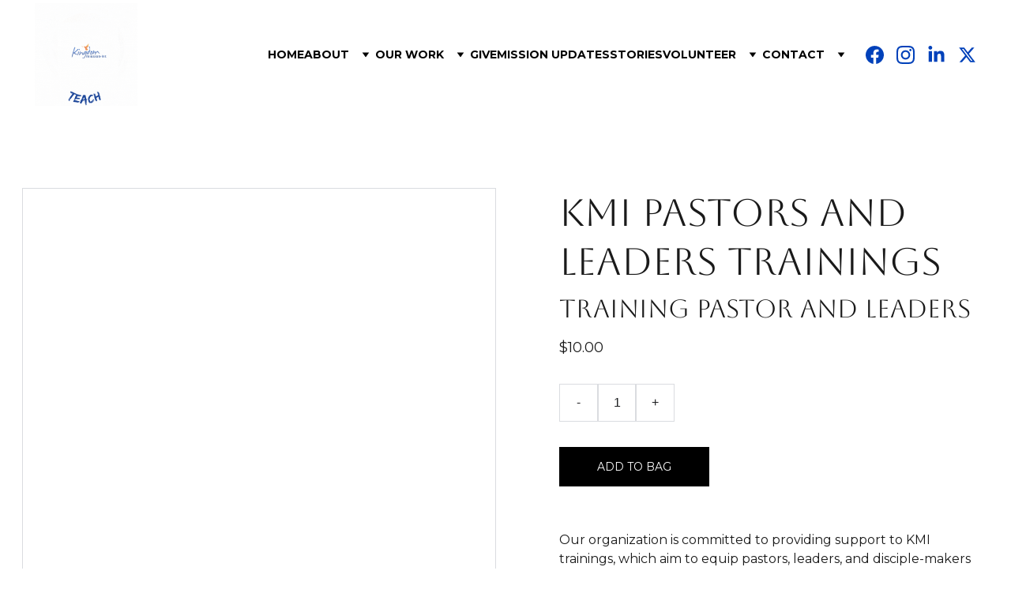

--- FILE ---
content_type: text/html
request_url: https://kingdommissionint.com/kmi-pastors-and-leaders-trainings
body_size: 35365
content:
<!DOCTYPE html><html lang="en"> <head><meta charset="utf-8"><meta name="viewport" content="width=device-width, initial-scale=1.0"><meta name="generator" content="Hostinger Website Builder"><script type="application/ld+json">{"@context":"https://schema.org/","@type":"Product","name":"KMI Pastors and Leaders Trainings","image":"https://cdn.zyrosite.com/cdn-ecommerce/store_01HX1E0M4ESPDX91Q2635BHWS6%2Fassets%2F1714815250244-IMG_6517.jpeg","description":"Our organization is committed to providing support to KMI trainings, which aim to equip pastors, leaders, and disciple-makers with the necessary skills for effective evangelism and strong biblical ...","offers":{"@type":"Offer","url":"https://www.kingdommissionint.com/kmi-pastors-and-leaders-trainings","priceCurrency":"usd","price":"10.00","availability":"https://schema.org/InStock"}}</script><!--[--><link rel="preconnect" href="https://assets.zyrosite.com"><!----><!----><!----><!----><!--[--><link rel="alternate" hreflang="x-default" href="https://www.kingdommissionint.com/kmi-pastors-and-leaders-trainings"><!--]--><link href="https://cdn.zyrosite.com/u1/google-fonts/font-faces?family=Aboreto:wght@400&amp;family=Montserrat:wght@400;500;700&amp;family=Bebas+Neue:wght@400&amp;family=Fira+Sans:wght@300;400;500;700&amp;family=Roboto:wght@400;700&amp;family=Josefin+Sans:wght@400;500;700&amp;family=Playfair+Display:wght@400;700&amp;family=Prata:wght@400&amp;family=Lato:wght@400;700;900&amp;family=Inter:wght@400;500;700&amp;display=swap" rel="preconnect" crossorigin="true"><link href="https://cdn.zyrosite.com/u1/google-fonts/font-faces?family=Aboreto:wght@400&amp;family=Montserrat:wght@400;500;700&amp;family=Bebas+Neue:wght@400&amp;family=Fira+Sans:wght@300;400;500;700&amp;family=Roboto:wght@400;700&amp;family=Josefin+Sans:wght@400;500;700&amp;family=Playfair+Display:wght@400;700&amp;family=Prata:wght@400&amp;family=Lato:wght@400;700;900&amp;family=Inter:wght@400;500;700&amp;display=swap" rel="preload" as="style"><link href="https://cdn.zyrosite.com/u1/google-fonts/font-faces?family=Aboreto:wght@400&amp;family=Montserrat:wght@400;500;700&amp;family=Bebas+Neue:wght@400&amp;family=Fira+Sans:wght@300;400;500;700&amp;family=Roboto:wght@400;700&amp;family=Josefin+Sans:wght@400;500;700&amp;family=Playfair+Display:wght@400;700&amp;family=Prata:wght@400&amp;family=Lato:wght@400;700;900&amp;family=Inter:wght@400;500;700&amp;display=swap" rel="stylesheet" referrerpolicy="no-referrer"><title>KMI Pastors and Leaders Trainings | Christian Missions &amp; Church Planting in Asia | Kingdom Mission International</title><meta name="description" content="Our organization is committed to providing support to KMI trainings, which aim to equip pastors, leaders, and disciple-makers with the necessary skills for effective evangelism and strong biblical ..."><link rel="icon" size="16x16" href="https://assets.zyrosite.com/cdn-cgi/image/format=auto,w=16,h=16,fit=crop,f=png/mxBxLB3Bn2SppDRw/kmi-favicon-d95ppoJxXVtgB80x.png"><link rel="icon" size="32x32" href="https://assets.zyrosite.com/cdn-cgi/image/format=auto,w=32,h=32,fit=crop,f=png/mxBxLB3Bn2SppDRw/kmi-favicon-d95ppoJxXVtgB80x.png"><link rel="icon" size="192x192" href="https://assets.zyrosite.com/cdn-cgi/image/format=auto,w=192,h=192,fit=crop,f=png/mxBxLB3Bn2SppDRw/kmi-favicon-d95ppoJxXVtgB80x.png"><link rel="apple-touch-icon" href="https://assets.zyrosite.com/cdn-cgi/image/format=auto,w=180,h=180,fit=crop,f=png/mxBxLB3Bn2SppDRw/kmi-favicon-d95ppoJxXVtgB80x.png"><meta content="https://www.kingdommissionint.com/kmi-pastors-and-leaders-trainings" property="og:url"><link rel="canonical" href="https://www.kingdommissionint.com/kmi-pastors-and-leaders-trainings"><meta content="KMI Pastors and Leaders Trainings | Christian Missions &amp; Church Planting in Asia | Kingdom Mission International" property="og:title"><meta name="twitter:title" content="KMI Pastors and Leaders Trainings | Christian Missions &amp; Church Planting in Asia | Kingdom Mission International"><meta content="website" property="og:type"><meta property="og:description" content="Our organization is committed to providing support to KMI trainings, which aim to equip pastors, leaders, and disciple-makers with the necessary skills for effective evangelism and strong biblical ..."><meta name="twitter:description" content="Our organization is committed to providing support to KMI trainings, which aim to equip pastors, leaders, and disciple-makers with the necessary skills for effective evangelism and strong biblical ..."><meta property="og:site_name" content="Christian Missions &amp; Church Planting in Asia | Kingdom Mission International"><!----><meta content="https://cdn.zyrosite.com/cdn-cgi/image/format=auto,w=1440,h=756,fit=crop,f=jpeg/cdn-ecommerce/store_01HX1E0M4ESPDX91Q2635BHWS6%2Fassets%2F1714815250244-IMG_6517.jpeg" property="og:image"><meta content="https://cdn.zyrosite.com/cdn-cgi/image/format=auto,w=1440,h=756,fit=crop,f=jpeg/cdn-ecommerce/store_01HX1E0M4ESPDX91Q2635BHWS6%2Fassets%2F1714815250244-IMG_6517.jpeg" name="twitter:image"><meta content="KMI Pastors and Leaders Trainings" property="og:image:alt"><meta content="KMI Pastors and Leaders Trainings" name="twitter:image:alt"><meta name="twitter:card" content="summary_large_image"><!----><!--]--><style></style><link rel="prefetch" href="https://assets.zyrosite.com/mxBxLB3Bn2SppDRw/traffic.txt"><script>(function(){const postDate = null;

			const currentDate = new Date().setHours(0, 0, 0, 0);
			const postPublishDate = new Date(postDate).setHours(0, 0, 0, 0);

			if (postPublishDate && currentDate < postPublishDate) {
				window.location.replace('/');
			}
		})();</script><link rel="stylesheet" href="/_astro-1769060116845/_slug_.Bf4wHZQU.css">
<style>:root{--color-meteorite-dark: #2f1c6a;--color-meteorite-dark-2: #1F1346;--color-meteorite: #8c85ff;--color-meteorite-light: #d5dfff;--color-primary-dark: #5025d1;--color-primary: #673de6;--color-primary-light: #ebe4ff;--color-primary-charts: #B39EF3;--color-danger-dark: #d63163;--color-danger: #fc5185;--color-danger-light: #ffe8ef;--color-danger-charts: #FEA8C2;--color-warning-dark: #fea419;--color-warning-dark-2: #9F6000;--color-warning-charts: #FFD28C;--color-warning: #ffcd35;--color-warning-light: #fff8e2;--color-success-dark: #008361;--color-success: #00b090;--color-success-light: #def4f0;--color-dark: #1d1e20;--color-gray-dark: #36344d;--color-gray: #727586;--color-gray-border: #dadce0;--color-gray-light: #f2f3f6;--color-light: #fff;--color-azure: #357df9;--color-azure-light: #e3ebf9;--color-azure-dark: #265ab2;--color-indigo: #6366F1;--color-neutral-200: #D8DAE0}.whats-app-bubble{position:fixed;right:20px;bottom:24px;z-index:19;display:flex;cursor:pointer;border-radius:100px;box-shadow:#00000026 0 4px 12px}#wtpQualitySign_fixedCSS,#wtpQualitySign_popupCSS{bottom:10px!important}#wtpQualitySign_fixedCSS{z-index:17!important}#wtpQualitySign_popupCSS{z-index:18!important}
</style></head> <body> <div> <style>astro-island,astro-slot,astro-static-slot{display:contents}</style><script>(()=>{var e=async t=>{await(await t())()};(self.Astro||(self.Astro={})).only=e;window.dispatchEvent(new Event("astro:only"));})();</script><script>(()=>{var A=Object.defineProperty;var g=(i,o,a)=>o in i?A(i,o,{enumerable:!0,configurable:!0,writable:!0,value:a}):i[o]=a;var d=(i,o,a)=>g(i,typeof o!="symbol"?o+"":o,a);{let i={0:t=>m(t),1:t=>a(t),2:t=>new RegExp(t),3:t=>new Date(t),4:t=>new Map(a(t)),5:t=>new Set(a(t)),6:t=>BigInt(t),7:t=>new URL(t),8:t=>new Uint8Array(t),9:t=>new Uint16Array(t),10:t=>new Uint32Array(t),11:t=>1/0*t},o=t=>{let[l,e]=t;return l in i?i[l](e):void 0},a=t=>t.map(o),m=t=>typeof t!="object"||t===null?t:Object.fromEntries(Object.entries(t).map(([l,e])=>[l,o(e)]));class y extends HTMLElement{constructor(){super(...arguments);d(this,"Component");d(this,"hydrator");d(this,"hydrate",async()=>{var b;if(!this.hydrator||!this.isConnected)return;let e=(b=this.parentElement)==null?void 0:b.closest("astro-island[ssr]");if(e){e.addEventListener("astro:hydrate",this.hydrate,{once:!0});return}let c=this.querySelectorAll("astro-slot"),n={},h=this.querySelectorAll("template[data-astro-template]");for(let r of h){let s=r.closest(this.tagName);s!=null&&s.isSameNode(this)&&(n[r.getAttribute("data-astro-template")||"default"]=r.innerHTML,r.remove())}for(let r of c){let s=r.closest(this.tagName);s!=null&&s.isSameNode(this)&&(n[r.getAttribute("name")||"default"]=r.innerHTML)}let p;try{p=this.hasAttribute("props")?m(JSON.parse(this.getAttribute("props"))):{}}catch(r){let s=this.getAttribute("component-url")||"<unknown>",v=this.getAttribute("component-export");throw v&&(s+=` (export ${v})`),console.error(`[hydrate] Error parsing props for component ${s}`,this.getAttribute("props"),r),r}let u;await this.hydrator(this)(this.Component,p,n,{client:this.getAttribute("client")}),this.removeAttribute("ssr"),this.dispatchEvent(new CustomEvent("astro:hydrate"))});d(this,"unmount",()=>{this.isConnected||this.dispatchEvent(new CustomEvent("astro:unmount"))})}disconnectedCallback(){document.removeEventListener("astro:after-swap",this.unmount),document.addEventListener("astro:after-swap",this.unmount,{once:!0})}connectedCallback(){if(!this.hasAttribute("await-children")||document.readyState==="interactive"||document.readyState==="complete")this.childrenConnectedCallback();else{let e=()=>{document.removeEventListener("DOMContentLoaded",e),c.disconnect(),this.childrenConnectedCallback()},c=new MutationObserver(()=>{var n;((n=this.lastChild)==null?void 0:n.nodeType)===Node.COMMENT_NODE&&this.lastChild.nodeValue==="astro:end"&&(this.lastChild.remove(),e())});c.observe(this,{childList:!0}),document.addEventListener("DOMContentLoaded",e)}}async childrenConnectedCallback(){let e=this.getAttribute("before-hydration-url");e&&await import(e),this.start()}async start(){let e=JSON.parse(this.getAttribute("opts")),c=this.getAttribute("client");if(Astro[c]===void 0){window.addEventListener(`astro:${c}`,()=>this.start(),{once:!0});return}try{await Astro[c](async()=>{let n=this.getAttribute("renderer-url"),[h,{default:p}]=await Promise.all([import(this.getAttribute("component-url")),n?import(n):()=>()=>{}]),u=this.getAttribute("component-export")||"default";if(!u.includes("."))this.Component=h[u];else{this.Component=h;for(let f of u.split("."))this.Component=this.Component[f]}return this.hydrator=p,this.hydrate},e,this)}catch(n){console.error(`[astro-island] Error hydrating ${this.getAttribute("component-url")}`,n)}}attributeChangedCallback(){this.hydrate()}}d(y,"observedAttributes",["props"]),customElements.get("astro-island")||customElements.define("astro-island",y)}})();</script><astro-island uid="Z258Esf" component-url="/_astro-1769060116845/ClientHead.OlJAcfZ3.js" component-export="default" renderer-url="/_astro-1769060116845/client.D2pusNY7.js" props="{&quot;page-noindex&quot;:[0,false],&quot;canonical-url&quot;:[0,&quot;https://www.kingdommissionint.com/kmi-pastors-and-leaders-trainings&quot;],&quot;site-meta&quot;:[0,{&quot;version&quot;:[0,197],&quot;template&quot;:[0,&quot;tixly&quot;],&quot;metaTitle&quot;:[0,&quot;Christian Missions &amp; Church Planting in Asia | Kingdom Mission International&quot;],&quot;customMeta&quot;:[0,&quot;&lt;!-- Google tag (gtag.js) --&gt;\n&lt;script async src=\&quot;https://www.googletagmanager.com/gtag/js?id=G-YFHFZP6N3B\&quot;&gt;&lt;/script&gt;\n&lt;script&gt;\n  window.dataLayer = window.dataLayer || [];\n  function gtag(){dataLayer.push(arguments);}\n  gtag(&#39;js&#39;, new Date());\n\n  gtag(&#39;config&#39;, &#39;G-YFHFZP6N3B&#39;);\n&lt;/script&gt;&quot;],&quot;ogImageAlt&quot;:[0,&quot;Kingdom Mission logo&quot;],&quot;faviconPath&quot;:[0,&quot;kmi-favicon-d95ppoJxXVtgB80x.png&quot;],&quot;ogImagePath&quot;:[0,&quot;blue-global-tech-logo-m2Wb7vyKa9u1nrLW.png&quot;],&quot;googleAdsIds&quot;:[1,[[0,&quot;AW-17010878244&quot;]]],&quot;defaultLocale&quot;:[0,&quot;system&quot;],&quot;ecommerceType&quot;:[0,&quot;zyro&quot;],&quot;facebookPixel&quot;:[0,&quot;684987324893372&quot;],&quot;faviconOrigin&quot;:[0,&quot;assets&quot;],&quot;ogImageOrigin&quot;:[0,&quot;assets&quot;],&quot;googleAnalytics&quot;:[0,&quot;G-YFHFZP6N3B&quot;],&quot;ecommerceStoreId&quot;:[0,&quot;store_01HX1E0M4ESPDX91Q2635BHWS6&quot;],&quot;googleTagManager&quot;:[0,&quot;GTM-PM8G8HSP&quot;],&quot;customBodyElements&quot;:[0,&quot;&lt;script async src=\&quot;https://www.googletagmanager.com/gtag/js?id=G-YFHFZP6N3B\&quot;&gt;&lt;/script&gt;&lt;script&gt;\n  window.dataLayer = window.dataLayer || [];\n  function gtag(){dataLayer.push(arguments);}\n  gtag(&#39;js&#39;, new Date());\n\n  gtag(&#39;config&#39;, &#39;G-YFHFZP6N3B&#39;);\n&lt;/script&gt;&quot;],&quot;customHeadElements&quot;:[0,&quot;&quot;],&quot;isCookieBarEnabled&quot;:[0,false],&quot;isPrivateModeActive&quot;:[0,false],&quot;demoEcommerceStoreId&quot;:[0,&quot;demo_01G0E9P2R0CFTNBWEEFCEV8EG5&quot;],&quot;shouldAddWWWPrefixToDomain&quot;:[0,true],&quot;isExistingStoreWithDynamicTemplate&quot;:[0,true]}],&quot;domain&quot;:[0,&quot;www.kingdommissionint.com&quot;]}" ssr client="only" opts="{&quot;name&quot;:&quot;ClientHead&quot;,&quot;value&quot;:&quot;vue&quot;}"></astro-island> <script>(()=>{var e=async t=>{await(await t())()};(self.Astro||(self.Astro={})).load=e;window.dispatchEvent(new Event("astro:load"));})();</script><astro-island uid="26izT" prefix="s1" component-url="/_astro-1769060116845/Page.DXUUORsF.js" component-export="default" renderer-url="/_astro-1769060116845/client.D2pusNY7.js" props="{&quot;pageData&quot;:[0,{&quot;pages&quot;:[0,{&quot;home&quot;:[0,{&quot;meta&quot;:[0,{&quot;title&quot;:[0,&quot;Christian Missions &amp; Church Planting in Asia | Kingdom Mission International&quot;],&quot;noindex&quot;:[0,false],&quot;keywords&quot;:[1,[[0,&quot;christian missions&quot;],[0,&quot;unreached people groups&quot;],[0,&quot;church planting&quot;]]],&quot;password&quot;:[0,&quot;&quot;],&quot;ogImageAlt&quot;:[0,&quot;Kingdom Mission logo&quot;],&quot;description&quot;:[0,&quot;Kingdom Mission International trains pastors, plants churches, and reaches unreached people groups across Asia &amp; the Middle East in the 10/40 Window. Christian Missions, Church Planting &amp; Leadership Training in the 10/40 Window. &quot;],&quot;ogImagePath&quot;:[0,&quot;blue-global-tech-logo-m2Wb7vyKa9u1nrLW.png&quot;],&quot;focusKeyword&quot;:[0,&quot;christian missions&quot;],&quot;ogImageOrigin&quot;:[0,&quot;assets&quot;],&quot;passwordDesign&quot;:[0,&quot;default&quot;],&quot;passwordBackText&quot;:[0,&quot;Back to&quot;],&quot;passwordButtonText&quot;:[0,&quot;Enter&quot;],&quot;passwordHeadingText&quot;:[0,&quot;Guest area&quot;],&quot;passwordSubheadingText&quot;:[0,&quot;Please enter the password to access the page&quot;],&quot;passwordPlaceholderText&quot;:[0,&quot;Type password&quot;]}],&quot;name&quot;:[0,&quot;Home&quot;],&quot;slug&quot;:[0,&quot;&quot;],&quot;type&quot;:[0,&quot;default&quot;],&quot;blocks&quot;:[1,[[0,&quot;block0&quot;],[0,&quot;dlfOqJh1EA&quot;],[0,&quot;amoMEyBWmlkAI9t5vEZy9&quot;],[0,&quot;A559s_E24N&quot;],[0,&quot;z_2GM2&quot;],[0,&quot;zXolM-&quot;],[0,&quot;ziTjxW&quot;],[0,&quot;zuhptW&quot;],[0,&quot;zPJecQ&quot;],[0,&quot;zdCJUJ&quot;],[0,&quot;zWSb5C&quot;],[0,&quot;zHb_9l&quot;],[0,&quot;zqvoQ9&quot;]]],&quot;hiddenSlots&quot;:[1,[]]}],&quot;z0Uddn&quot;:[0,{&quot;date&quot;:[0,&quot;2025-03-22T05:47:01.383Z&quot;],&quot;meta&quot;:[0,{&quot;title&quot;:[0,&quot;Christianity in Thailand: The History of Christianity in Thailand&quot;],&quot;keywords&quot;:[1,[[0,&quot;Christianity in Thailand&quot;],[0,&quot;Christian Ministry in Thailand&quot;],[0,&quot;History of Christianity in Thailand&quot;]]],&quot;authorName&quot;:[0,&quot;KMI Thailand&quot;],&quot;ogImageAlt&quot;:[0,&quot;a woman standing in front of a crowd holding a microphone&quot;],&quot;description&quot;:[0,&quot;Thailand, known as the \&quot;Land of Smiles,\&quot; has a rich and deeply ingrained Buddhist heritage. With over 95% of the population identifying as Theravada Buddhists, Thailand is often viewed as a stronghold of Buddhist traditions. Christianity in Thailand. The History of Christianity in Thailand&quot;],&quot;ogImagePath&quot;:[0,&quot;photo-1693363772978-97eeb8c1cf25&quot;],&quot;focusKeyword&quot;:[0,&quot;Christianity in Thailand&quot;],&quot;ogImageOrigin&quot;:[0,&quot;unsplash&quot;]}],&quot;name&quot;:[0,&quot;Christianity in Thailand: The History of Christianity in Thailand&quot;],&quot;slug&quot;:[0,&quot;christianity-in-thailand-the-history-of-christianity-in-thailand&quot;],&quot;type&quot;:[0,&quot;blog&quot;],&quot;blocks&quot;:[1,[[0,&quot;z305xT&quot;],[0,&quot;z3ppyi&quot;]]],&quot;isDraft&quot;:[0,false],&quot;categories&quot;:[1,[]],&quot;hiddenSlots&quot;:[1,[]],&quot;coverImageAlt&quot;:[0,&quot;a woman standing in front of a crowd holding a microphone&quot;],&quot;minutesToRead&quot;:[0,&quot;3&quot;],&quot;coverImagePath&quot;:[0,&quot;photo-1693363772978-97eeb8c1cf25&quot;],&quot;coverImageOrigin&quot;:[0,&quot;unsplash&quot;]}],&quot;z346Sf&quot;:[0,{&quot;date&quot;:[0,&quot;2025-11-17T13:05:37.750Z&quot;],&quot;meta&quot;:[0,{&quot;title&quot;:[0,&quot;Transformative Testimony from KMI Training&quot;],&quot;keywords&quot;:[1,[[0,&quot;KMI training&quot;],[0,&quot;kingdom mission international&quot;],[0,&quot;Myanmar mission&quot;]]],&quot;ogImageAlt&quot;:[0,&quot;KMI Myanmar Leaders&quot;],&quot;description&quot;:[0,&quot;Discover a powerful testimony of transformation through KMI training at Kingdom Mission International. Learn how we empower indigenous leaders in Myanmar to spread the gospel in challenging environments. Myanmar church leaders&quot;],&quot;ogImagePath&quot;:[0,&quot;310a40324e7fb3922e5b4256bebdf733-YCI8cc1927ZOujoL.jpeg&quot;],&quot;focusKeyword&quot;:[0,&quot;Myanmar mission&quot;],&quot;ogImageOrigin&quot;:[0,&quot;assets&quot;]}],&quot;name&quot;:[0,&quot;The Kingdom Is Multiplying in Myanmar&quot;],&quot;slug&quot;:[0,&quot;myanmar-leaders-training-multiplication&quot;],&quot;type&quot;:[0,&quot;blog&quot;],&quot;blocks&quot;:[1,[[0,&quot;zmyO9n&quot;],[0,&quot;z_aqRV&quot;]]],&quot;isDraft&quot;:[0,false],&quot;categories&quot;:[1,[]],&quot;coverImageAlt&quot;:[0,&quot;KMI Myanmar Leaders&quot;],&quot;minutesToRead&quot;:[0,&quot;2&quot;],&quot;coverImagePath&quot;:[0,&quot;310a40324e7fb3922e5b4256bebdf733-YCI8cc1927ZOujoL.jpeg&quot;],&quot;coverImageOrigin&quot;:[0,&quot;assets&quot;]}],&quot;z3XWJu&quot;:[0,{&quot;meta&quot;:[0,{&quot;noindex&quot;:[0,false],&quot;password&quot;:[0,&quot;&quot;],&quot;ogImageAlt&quot;:[0,&quot;&quot;],&quot;passwordDesign&quot;:[0,&quot;default&quot;],&quot;passwordBackText&quot;:[0,&quot;Back to&quot;],&quot;passwordButtonText&quot;:[0,&quot;Enter&quot;],&quot;passwordHeadingText&quot;:[0,&quot;Guest area&quot;],&quot;passwordSubheadingText&quot;:[0,&quot;Please enter the password to access the page&quot;],&quot;passwordPlaceholderText&quot;:[0,&quot;Type password&quot;]}],&quot;name&quot;:[0,&quot;Partner&quot;],&quot;slug&quot;:[0,&quot;partner&quot;],&quot;type&quot;:[0,&quot;default&quot;],&quot;blocks&quot;:[1,[[0,&quot;zgSYvZ&quot;],[0,&quot;zCuXCz&quot;],[0,&quot;zzXN1O&quot;]]]}],&quot;z4M3KT&quot;:[0,{&quot;meta&quot;:[0,{&quot;title&quot;:[0,&quot;Vision &amp; Mission | Empowering Leaders &amp; Disciple-Makers: Empower Indigenous Leaders &amp; Train Church Planters&quot;],&quot;noindex&quot;:[0,false],&quot;keywords&quot;:[1,[[0,&quot;empower indigenous leaders&quot;],[0,&quot;train church planters&quot;],[0,&quot;equip disciple-makers&quot;]]],&quot;password&quot;:[0,&quot;&quot;],&quot;ogImageAlt&quot;:[0,&quot;&quot;],&quot;description&quot;:[0,&quot;Discover the vision and mission of Kingdom Mission International — training church planters, raising Indigenous leaders, and supporting disciple-makers to establish churches and reach nations with the Gospel. Learn how we transform lives through faith and community development.&quot;],&quot;focusKeyword&quot;:[0,&quot;empower indigenous leaders&quot;],&quot;passwordDesign&quot;:[0,&quot;default&quot;],&quot;passwordBackText&quot;:[0,&quot;Back to&quot;],&quot;passwordButtonText&quot;:[0,&quot;Enter&quot;],&quot;passwordHeadingText&quot;:[0,&quot;Guest area&quot;],&quot;passwordSubheadingText&quot;:[0,&quot;Please enter the password to access the page&quot;],&quot;passwordPlaceholderText&quot;:[0,&quot;Type password&quot;]}],&quot;name&quot;:[0,&quot;Vision &amp; Mission&quot;],&quot;slug&quot;:[0,&quot;vision-and-mission&quot;],&quot;type&quot;:[0,&quot;default&quot;],&quot;blocks&quot;:[1,[[0,&quot;ztVfbo&quot;],[0,&quot;zRwFE2&quot;],[0,&quot;zSHJj0&quot;]]],&quot;hiddenSlots&quot;:[1,[]]}],&quot;z8rwHe&quot;:[0,{&quot;date&quot;:[0,&quot;2025-04-09T00:06:44.293Z&quot;],&quot;meta&quot;:[0,{&quot;title&quot;:[0,&quot;Hope in the Rubble: 120 Leaders Graduate Amid Myanmar’s Deadly Earthquake Even in disaster, the Gospel stands unshaken.&quot;],&quot;keywords&quot;:[1,[[0,&quot;crisis management&quot;],[0,&quot;evangelism training&quot;],[0,&quot;Myanmar earthquake&quot;]]],&quot;authorName&quot;:[0,&quot;KMI Myanmar&quot;],&quot;ogImageAlt&quot;:[0,&quot;&quot;],&quot;description&quot;:[0,&quot;In the midst of the Myanmar earthquake and civil unrest, KMI proudly graduated 120 pastors from the Light Bearers Evangelism Intensive. Discover how hope emerged through crisis management and evangelism training for frontline ministers.&quot;],&quot;ogImagePath&quot;:[0,&quot;9cd92c8b-45b9-497f-9cdf-2d18a212b570-m6LZvVaGkOUv15Wg.jpeg&quot;],&quot;focusKeyword&quot;:[0,&quot;crisis management&quot;],&quot;ogImageOrigin&quot;:[0,&quot;assets&quot;]}],&quot;name&quot;:[0,&quot;Hope in the Rubble: 120 Leaders Graduate Amid Myanmar’s Deadly Earthquake Even in disaster, the Gospel stands unshaken.&quot;],&quot;slug&quot;:[0,&quot;hope-in-the-rubble-120-leaders-graduate-amid-myanmars-deadly-earthquake-even-in-disaster-the-gospel-stands-unshaken&quot;],&quot;type&quot;:[0,&quot;blog&quot;],&quot;blocks&quot;:[1,[[0,&quot;z3U_uv&quot;],[0,&quot;zAGhYB&quot;]]],&quot;isDraft&quot;:[0,false],&quot;categories&quot;:[1,[[0,&quot;z1EJIT&quot;],[0,&quot;zJzyOY&quot;],[0,&quot;zKxBxe&quot;],[0,&quot;z0KPPO&quot;]]],&quot;coverImageAlt&quot;:[0,&quot;&quot;],&quot;minutesToRead&quot;:[0,&quot;2&quot;],&quot;coverImagePath&quot;:[0,&quot;9cd92c8b-45b9-497f-9cdf-2d18a212b570-m6LZvVaGkOUv15Wg.jpeg&quot;],&quot;coverImageOrigin&quot;:[0,&quot;assets&quot;]}],&quot;zBZOGd&quot;:[0,{&quot;date&quot;:[0,&quot;2025-11-06T15:19:04.936Z&quot;],&quot;meta&quot;:[0,{&quot;title&quot;:[0,&quot;KMI Myanmar Pastors &amp; Leaders Training 2025 Raising Torchbearers in the Midst of Darkness&quot;],&quot;ogImageAlt&quot;:[0,&quot;KMI Myanmar Pastors Training&quot;],&quot;description&quot;:[0,&quot;From October 27–31, 2025, Kingdom Mission International hosted a powerful five-day Pastors and Leaders Training at the KMI Headquarters in Mae Sai, Thailand — bringing together dedicated men and women of God from across Myanmar’s border regions.&quot;],&quot;ogImagePath&quot;:[0,&quot;img_7019-MOhnUQ8tneq57B9g.jpeg&quot;],&quot;ogImageOrigin&quot;:[0,&quot;assets&quot;]}],&quot;name&quot;:[0,&quot;KMI Myanmar Pastors &amp; Leaders Training 2025 Raising Torchbearers in the Midst of Darkness&quot;],&quot;slug&quot;:[0,&quot;kmi-myanmar-pastors-and-leaders-training-2025&quot;],&quot;type&quot;:[0,&quot;blog&quot;],&quot;blocks&quot;:[1,[[0,&quot;z6aXuZ&quot;],[0,&quot;zAaO9U&quot;]]],&quot;isDraft&quot;:[0,false],&quot;categories&quot;:[1,[]],&quot;coverImageAlt&quot;:[0,&quot;KMI Myanmar Pastors Training&quot;],&quot;minutesToRead&quot;:[0,&quot;2&quot;],&quot;coverImagePath&quot;:[0,&quot;img_7019-MOhnUQ8tneq57B9g.jpeg&quot;],&quot;coverImageOrigin&quot;:[0,&quot;assets&quot;]}],&quot;zBwHzC&quot;:[0,{&quot;date&quot;:[0,&quot;2024-04-06T22:08:13.963Z&quot;],&quot;meta&quot;:[0,{&quot;title&quot;:[0,&quot;Myanmar Pastors and Leaders Training March, 2024&quot;],&quot;ogImageAlt&quot;:[0,&quot;&quot;],&quot;description&quot;:[0,&quot;We are thrilled to share the success of our recent two-week training program held in Thailand, where we had the privilege of hosting pastors and young leaders from Myanmar.&quot;],&quot;ogImagePath&quot;:[0,&quot;photosweb123-dOqNzB13b7s4Q0a9.jpeg&quot;],&quot;ogImageOrigin&quot;:[0,&quot;assets&quot;]}],&quot;name&quot;:[0,&quot;Myanmar Pastors and Leaders Training March, 2024&quot;],&quot;slug&quot;:[0,&quot;myanmar-pastors-and-leaders-training-march-2024&quot;],&quot;type&quot;:[0,&quot;blog&quot;],&quot;blocks&quot;:[1,[[0,&quot;zpkLDC&quot;],[0,&quot;zKeEjZ&quot;]]],&quot;isDraft&quot;:[0,false],&quot;categories&quot;:[1,[[0,&quot;zKxBxe&quot;],[0,&quot;zFsF_a&quot;]]],&quot;hiddenSlots&quot;:[1,[]],&quot;coverImageAlt&quot;:[0,&quot;&quot;],&quot;minutesToRead&quot;:[0,&quot;1&quot;],&quot;coverImagePath&quot;:[0,&quot;photosweb123-dOqNzB13b7s4Q0a9.jpeg&quot;],&quot;coverImageOrigin&quot;:[0,&quot;assets&quot;]}],&quot;zC4fJw&quot;:[0,{&quot;date&quot;:[0,&quot;2025-03-08T00:12:58.530Z&quot;],&quot;meta&quot;:[0,{&quot;title&quot;:[0,&quot;Evangelism Training in Yangon - Myanmar Evangelism training &quot;],&quot;keywords&quot;:[1,[[0,&quot;evangelism training&quot;],[0,&quot;kmi myanmar&quot;],[0,&quot;Myanmar Evangelism training&quot;]]],&quot;ogImageAlt&quot;:[0,&quot;&quot;],&quot;description&quot;:[0,&quot;Join Lionface Ministries and KMI Myanmar for a week-long evangelism training program in Yangon. Equip pastors and leaders with essential skills to spread the light of faith in their communities. Myanmar Evangelism training . \nKingdom Mission International Myanmar is organizing .......&quot;],&quot;ogImagePath&quot;:[0,&quot;lbei-myanmar-dJo5vlNQ6oiqVGp3.jpg&quot;],&quot;focusKeyword&quot;:[0,&quot;evangelism training&quot;],&quot;ogImageOrigin&quot;:[0,&quot;assets&quot;]}],&quot;name&quot;:[0,&quot;Exciting Opportunity for KMI-Myanmar Graduates in Yangon!&quot;],&quot;slug&quot;:[0,&quot;myanmar-evangelism-training&quot;],&quot;type&quot;:[0,&quot;blog&quot;],&quot;blocks&quot;:[1,[[0,&quot;zn1VU7&quot;],[0,&quot;zmzerq&quot;]]],&quot;isDraft&quot;:[0,false],&quot;categories&quot;:[1,[]],&quot;hiddenSlots&quot;:[1,[]],&quot;coverImageAlt&quot;:[0,&quot;&quot;],&quot;minutesToRead&quot;:[0,&quot;1&quot;],&quot;coverImagePath&quot;:[0,&quot;lbei-myanmar-dJo5vlNQ6oiqVGp3.jpg&quot;],&quot;coverImageOrigin&quot;:[0,&quot;assets&quot;]}],&quot;zD54RJ&quot;:[0,{&quot;date&quot;:[0,&quot;2024-11-29T14:25:51.198Z&quot;],&quot;meta&quot;:[0,{&quot;title&quot;:[0,&quot;Bringing Hope and Joy This Christmas Season&quot;],&quot;ogImageAlt&quot;:[0,&quot;&quot;],&quot;description&quot;:[0,&quot;Together, we can bring the light of Christ into lives that need it most. Let’s make this Christmas unforgettable for those we serve!&quot;],&quot;ogImagePath&quot;:[0,&quot;kmi-newsletter-november-2024-ins-YbNvrPW1WncDnLOy.png&quot;],&quot;ogImageOrigin&quot;:[0,&quot;assets&quot;]}],&quot;name&quot;:[0,&quot;Bringing Hope and Joy This Christmas Season&quot;],&quot;slug&quot;:[0,&quot;christmas2024&quot;],&quot;type&quot;:[0,&quot;blog&quot;],&quot;blocks&quot;:[1,[[0,&quot;z5QaUx&quot;],[0,&quot;zTD54J&quot;]]],&quot;isDraft&quot;:[0,false],&quot;categories&quot;:[1,[]],&quot;hiddenSlots&quot;:[1,[]],&quot;coverImageAlt&quot;:[0,&quot;&quot;],&quot;minutesToRead&quot;:[0,&quot;1&quot;],&quot;coverImagePath&quot;:[0,&quot;kmi-newsletter-november-2024-ins-YbNvrPW1WncDnLOy.png&quot;],&quot;coverImageOrigin&quot;:[0,&quot;assets&quot;]}],&quot;zFxJvr&quot;:[0,{&quot;meta&quot;:[0,{&quot;title&quot;:[0,&quot;Join Our Volunteer Short Term Work in Thailand and Myanmar&quot;],&quot;noindex&quot;:[0,false],&quot;keywords&quot;:[1,[[0,&quot;volunteer&quot;],[0,&quot;Thailand&quot;],[0,&quot;incredible mission trips&quot;]]],&quot;password&quot;:[0,&quot;&quot;],&quot;ogImageAlt&quot;:[0,&quot;&quot;],&quot;description&quot;:[0,&quot;Experience the incredible mission trips in Thailand and Myanmar by joining our volunteer short term work. Get a taste of God&#39;s work around Asia through our short term outreaches.&quot;],&quot;ogImagePath&quot;:[0,null],&quot;focusKeyword&quot;:[0,&quot;volunteer&quot;],&quot;ogImageOrigin&quot;:[0,null],&quot;passwordDesign&quot;:[0,&quot;default&quot;],&quot;passwordBackText&quot;:[0,&quot;Back to&quot;],&quot;passwordButtonText&quot;:[0,&quot;Enter&quot;],&quot;passwordHeadingText&quot;:[0,&quot;Guest area&quot;],&quot;passwordSubheadingText&quot;:[0,&quot;Please enter the password to access the page&quot;],&quot;passwordPlaceholderText&quot;:[0,&quot;Type password&quot;]}],&quot;name&quot;:[0,&quot;Volunteers&quot;],&quot;slug&quot;:[0,&quot;volunteers&quot;],&quot;type&quot;:[0,&quot;default&quot;],&quot;blocks&quot;:[1,[[0,&quot;ziw_wj&quot;],[0,&quot;zjMiM0&quot;],[0,&quot;ze8XBH&quot;],[0,&quot;z249F0&quot;]]],&quot;hiddenSlots&quot;:[1,[]]}],&quot;zGg9Oe&quot;:[0,{&quot;date&quot;:[0,&quot;2025-03-04T02:05:15.997Z&quot;],&quot;meta&quot;:[0,{&quot;title&quot;:[0,&quot;Evangelism Training in Pakistan | KMI Pakistan| Gospel for Pakistan&quot;],&quot;keywords&quot;:[1,[[0,&quot;Gospel outreach Pakistan&quot;],[0,&quot;persecuted church Pakistan&quot;],[0,&quot;Evangelism training in Pakistan&quot;]]],&quot;authorName&quot;:[0,&quot;KMI&quot;],&quot;ogImageAlt&quot;:[0,&quot;&quot;],&quot;description&quot;:[0,&quot;A monumental moment in the history of evangelism training in Pakistan has just taken place! KMI Pakistan, in partnership with Lionface Ministries International, has successfully trained and equipped 40 pastors and leaders through the Light Bearers Evangelism Intensive, a powerful one-week program designed to strengthen evangelism efforts across the nation.&quot;],&quot;ogImagePath&quot;:[0,&quot;img_0859-YBge3eBZQLHQQWax.jpg&quot;],&quot;focusKeyword&quot;:[0,&quot;Evangelism training in Pakistan&quot;],&quot;ogImageOrigin&quot;:[0,&quot;assets&quot;]}],&quot;name&quot;:[0,&quot;Evangelism Training in Pakistan | KMI Pakistan| Gospel for Pakistan&quot;],&quot;slug&quot;:[0,&quot;evangelism-training-in-pakistan-kmi-pakistan&quot;],&quot;type&quot;:[0,&quot;blog&quot;],&quot;blocks&quot;:[1,[[0,&quot;zt0iFN&quot;],[0,&quot;zVifn2&quot;]]],&quot;isDraft&quot;:[0,false],&quot;categories&quot;:[1,[]],&quot;hiddenSlots&quot;:[1,[]],&quot;coverImageAlt&quot;:[0,&quot;&quot;],&quot;minutesToRead&quot;:[0,&quot;2&quot;],&quot;coverImagePath&quot;:[0,&quot;img_0859-YBge3eBZQLHQQWax.jpg&quot;],&quot;coverImageOrigin&quot;:[0,&quot;assets&quot;]}],&quot;zGl8a3&quot;:[0,{&quot;date&quot;:[0,&quot;2025-11-29T00:28:36.977Z&quot;],&quot;meta&quot;:[0,{&quot;title&quot;:[0,&quot;10 Challenges Missionaries Face — and Kingdom-Rooted Solutions&quot;],&quot;keywords&quot;:[1,[[0,&quot;missionary challenges&quot;],[0,&quot;church planter training 10/40 window&quot;],[0,&quot;indigenous leader training Asia&quot;]]],&quot;ogImageAlt&quot;:[0,&quot;&quot;],&quot;description&quot;:[0,&quot;Empowering missionaries through Kingdom perspective—10 real challenges they face and Spirit-rooted solutions to walk in faith, shine Christ, and multiply disciple-makers across Asia.&quot;],&quot;ogImagePath&quot;:[0,&quot;chatgpt-image-nov-29-2025-at-07_29_01-am-bjBaMhCK6AMOovWg.png&quot;],&quot;focusKeyword&quot;:[0,&quot;missionary challenges&quot;],&quot;ogImageOrigin&quot;:[0,&quot;assets&quot;]}],&quot;name&quot;:[0,&quot;10 Challenges Missionaries Face — and Kingdom-Rooted Solutions&quot;],&quot;slug&quot;:[0,&quot;10-challenges-missionaries-face-and-kingdom-rooted-solutions&quot;],&quot;type&quot;:[0,&quot;blog&quot;],&quot;blocks&quot;:[1,[[0,&quot;zBGJfO&quot;],[0,&quot;zEtIUe&quot;]]],&quot;isDraft&quot;:[0,false],&quot;categories&quot;:[1,[]],&quot;coverImageAlt&quot;:[0,&quot;&quot;],&quot;minutesToRead&quot;:[0,&quot;3&quot;],&quot;coverImagePath&quot;:[0,&quot;chatgpt-image-nov-29-2025-at-07_29_01-am-bjBaMhCK6AMOovWg.png&quot;],&quot;coverImageOrigin&quot;:[0,&quot;assets&quot;]}],&quot;zHwVvB&quot;:[0,{&quot;date&quot;:[0,&quot;2025-03-19T14:53:24.877Z&quot;],&quot;meta&quot;:[0,{&quot;title&quot;:[0,&quot;KMI Thailand Mission Work | Church Planting &amp; Discipleship&quot;],&quot;keywords&quot;:[1,[[0,&quot;missionaries in thailand&quot;],[0,&quot;Thailand mission work&quot;],[0,&quot;church planting in Thailand&quot;]]],&quot;authorName&quot;:[0,&quot;KMI Missions Teams&quot;],&quot;ogImageAlt&quot;:[0,&quot;a man taking a picture of a group of statues&quot;],&quot;description&quot;:[0,&quot;Join KMI’s Christian missions in Thailand. Church planting, training leaders, and sharing Christ’s love in a Buddhist-majority nation. Thailand mission work&quot;],&quot;ogImagePath&quot;:[0,&quot;photo-1668207917673-6829a3f14aab&quot;],&quot;focusKeyword&quot;:[0,&quot;Thailand mission work&quot;],&quot;ogImageOrigin&quot;:[0,&quot;unsplash&quot;]}],&quot;name&quot;:[0,&quot;Missionaries Have Gone to Thailand for 200 Years. Why Is the Harvest Still Small? Compiled by KMI Missions Team&quot;],&quot;slug&quot;:[0,&quot;missionaries-in-thailand-missions-in-thailand-mission-work&quot;],&quot;type&quot;:[0,&quot;blog&quot;],&quot;blocks&quot;:[1,[[0,&quot;zGu9yV&quot;],[0,&quot;zFp89p&quot;]]],&quot;isDraft&quot;:[0,false],&quot;categories&quot;:[1,[[0,&quot;zCTYkb&quot;],[0,&quot;zALPQp&quot;],[0,&quot;zFVJB_&quot;]]],&quot;hiddenSlots&quot;:[1,[]],&quot;coverImageAlt&quot;:[0,&quot;a man taking a picture of a group of statues&quot;],&quot;minutesToRead&quot;:[0,&quot;3&quot;],&quot;coverImagePath&quot;:[0,&quot;photo-1668207917673-6829a3f14aab&quot;],&quot;coverImageOrigin&quot;:[0,&quot;unsplash&quot;]}],&quot;zJj-Wi&quot;:[0,{&quot;date&quot;:[0,&quot;2025-04-15T06:15:39.165Z&quot;],&quot;meta&quot;:[0,{&quot;title&quot;:[0,&quot;Kingdom Mission International: Aid in Myanmar&quot;],&quot;keywords&quot;:[1,[[0,&quot;kingdom mission international&quot;],[0,&quot;earthquake-hit myanmar&quot;],[0,&quot;humanitarian aid myanmar&quot;]]],&quot;authorName&quot;:[0,&quot;KMI Myanmar&quot;],&quot;ogImageAlt&quot;:[0,&quot;&quot;],&quot;description&quot;:[0,&quot;Kingdom Mission International has provided vital humanitarian aid to over 1,000 families in earthquake-hit Myanmar. Partnering with local pastors, we deliver food, water, medicine, and the gospel to the most unreached communities across 10+ villages.&quot;],&quot;ogImagePath&quot;:[0,&quot;att.atd18bvourj6ltpsug8cd3-gd-s3j8e6is-4o1g7ag4-mk3vq8M80BU7j600.jpeg&quot;],&quot;focusKeyword&quot;:[0,&quot;kingdom mission international&quot;],&quot;ogImageOrigin&quot;:[0,&quot;assets&quot;]}],&quot;name&quot;:[0,&quot;Over 1,000 Earthquake-Affected Families Helped in Myanmar&quot;],&quot;slug&quot;:[0,&quot;earthquake-affected-families-helped-in-myanmar&quot;],&quot;type&quot;:[0,&quot;blog&quot;],&quot;blocks&quot;:[1,[[0,&quot;zrff6H&quot;],[0,&quot;zyr4sT&quot;]]],&quot;isDraft&quot;:[0,false],&quot;categories&quot;:[1,[[0,&quot;z0KPPO&quot;],[0,&quot;z6ogbn&quot;],[0,&quot;zJzyOY&quot;],[0,&quot;zKxBxe&quot;]]],&quot;coverImageAlt&quot;:[0,&quot;&quot;],&quot;minutesToRead&quot;:[0,&quot;2&quot;],&quot;coverImagePath&quot;:[0,&quot;att.atd18bvourj6ltpsug8cd3-gd-s3j8e6is-4o1g7ag4-mk3vq8M80BU7j600.jpeg&quot;],&quot;coverImageOrigin&quot;:[0,&quot;assets&quot;]}],&quot;zKT-6f&quot;:[0,{&quot;date&quot;:[0,&quot;2024-04-27T09:19:01.239Z&quot;],&quot;meta&quot;:[0,{&quot;title&quot;:[0,&quot;Hiring Part-Time Volunteer Web &amp; Graphic Designer for Christian Mission Organization&quot;],&quot;keywords&quot;:[1,[[0,&quot;hiring&quot;],[0,&quot;web designer&quot;],[0,&quot;christian mission organization&quot;]]],&quot;ogImageAlt&quot;:[0,&quot;Volunteer Media Incharge needed for Mission&quot;],&quot;description&quot;:[0,&quot;Join our Christian mission organization as a part-time volunteer web designer and graphic designer. Help us spread our message through visually stunning designs. Apply now!&quot;],&quot;ogImagePath&quot;:[0,&quot;kmi-is-hiring-YrDa9JrL28F94QyE.png&quot;],&quot;focusKeyword&quot;:[0,&quot;christian mission organization&quot;],&quot;ogImageOrigin&quot;:[0,&quot;assets&quot;]}],&quot;name&quot;:[0,&quot;Volunteer Vacancy: Media Incharge&quot;],&quot;slug&quot;:[0,&quot;volunteer-vacancy-media-incharge&quot;],&quot;type&quot;:[0,&quot;blog&quot;],&quot;blocks&quot;:[1,[[0,&quot;zjhKDT&quot;],[0,&quot;zMW1eO&quot;]]],&quot;isDraft&quot;:[0,false],&quot;categories&quot;:[1,[]],&quot;hiddenSlots&quot;:[1,[]],&quot;coverImageAlt&quot;:[0,&quot;Volunteer Media Incharge needed for Mission&quot;],&quot;minutesToRead&quot;:[0,&quot;1&quot;],&quot;coverImagePath&quot;:[0,&quot;kmi-is-hiring-YrDa9JrL28F94QyE.png&quot;],&quot;coverImageOrigin&quot;:[0,&quot;assets&quot;]}],&quot;zKYwt0&quot;:[0,{&quot;date&quot;:[0,&quot;2023-11-21T06:55:35.902Z&quot;],&quot;meta&quot;:[0,{&quot;title&quot;:[0,&quot;Kingdom Mission International   School of Discipleship  Mae Sai, Thailand&quot;],&quot;ogImageAlt&quot;:[0,&quot;&quot;],&quot;description&quot;:[0,&quot;\nIn Thailand, we have just completed a successful 2-week training with pastors and leaders from Myanmar. During this training, students participated in intensive Biblical Studies as well as hands-on Practical Evangelism at a church and group nearby in Mae Sai. &quot;],&quot;ogImagePath&quot;:[0,&quot;img_4698-mp83Kwngx8uLkpV0.jpeg&quot;],&quot;ogImageOrigin&quot;:[0,&quot;assets&quot;]}],&quot;name&quot;:[0,&quot;Kingdom Mission International   School of Discipleship  Mae Sai, Thailand&quot;],&quot;slug&quot;:[0,&quot;kingdom-mission-international-school-of-discipleship-mae-sai-thailand&quot;],&quot;type&quot;:[0,&quot;blog&quot;],&quot;blocks&quot;:[1,[[0,&quot;zn2kAr&quot;],[0,&quot;zzl46X&quot;]]],&quot;isDraft&quot;:[0,false],&quot;categories&quot;:[1,[]],&quot;hiddenSlots&quot;:[1,[]],&quot;coverImageAlt&quot;:[0,&quot;&quot;],&quot;minutesToRead&quot;:[0,&quot;1&quot;],&quot;coverImagePath&quot;:[0,&quot;img_4698-mp83Kwngx8uLkpV0.jpeg&quot;],&quot;coverImageOrigin&quot;:[0,&quot;assets&quot;]}],&quot;zLcZxp&quot;:[0,{&quot;date&quot;:[0,&quot;2025-04-19T16:21:04.907Z&quot;],&quot;meta&quot;:[0,{&quot;title&quot;:[0,&quot;He Is Risen! Celebrating the Power of Resurrection This Easter&quot;],&quot;keywords&quot;:[1,[[0,&quot;Easter2025&quot;],[0,&quot;He is Risen&quot;],[0,&quot;Kingdom Mission International&quot;]]],&quot;authorName&quot;:[0,&quot;KMI Team&quot;],&quot;ogImageAlt&quot;:[0,&quot;&quot;],&quot;description&quot;:[0,&quot;Celebrate Easter with Kingdom Mission International as we rejoice in the resurrection of Jesus Christ. Discover the true meaning of Easter, Bible verses of hope, and a message of victory.&quot;],&quot;ogImagePath&quot;:[0,&quot;img_2697-YX4lxgOZVrTy79jE.png&quot;],&quot;focusKeyword&quot;:[0,&quot;He is Risen&quot;],&quot;ogImageOrigin&quot;:[0,&quot;assets&quot;]}],&quot;name&quot;:[0,&quot;He Is Risen! Celebrating the Power of Resurrection This Easter&quot;],&quot;slug&quot;:[0,&quot;he-is-risen&quot;],&quot;type&quot;:[0,&quot;blog&quot;],&quot;blocks&quot;:[1,[[0,&quot;z-2cx_&quot;],[0,&quot;zuvI0N&quot;]]],&quot;isDraft&quot;:[0,false],&quot;categories&quot;:[1,[]],&quot;coverImageAlt&quot;:[0,&quot;&quot;],&quot;minutesToRead&quot;:[0,&quot;2&quot;],&quot;coverImagePath&quot;:[0,&quot;img_2697-YX4lxgOZVrTy79jE.png&quot;],&quot;coverImageOrigin&quot;:[0,&quot;assets&quot;]}],&quot;zMN-We&quot;:[0,{&quot;date&quot;:[0,&quot;2020-11-12T10:14:23.067Z&quot;],&quot;meta&quot;:[0,{&quot;title&quot;:[0,&quot;Myanmar Mission trip Nov, 2023&quot;],&quot;authorName&quot;:[0,&quot;Nouman Prince&quot;],&quot;ogImageAlt&quot;:[0,&quot;&quot;],&quot;description&quot;:[0,&quot;Nouman,(Director of KMI) dedicated a week in Yangon, Myanmar, to meet with KMI graduates. His aim was to offer encouragement, witness their ministries firsthand, and unveil KMI&#39;s future training programs and plans.&quot;],&quot;ogImagePath&quot;:[0,&quot;img_2428-A1aQzppo09TGZjrE.jpeg&quot;],&quot;ogImageOrigin&quot;:[0,&quot;assets&quot;]}],&quot;name&quot;:[0,&quot;Myanmar Mission trip Nov, 2023&quot;],&quot;slug&quot;:[0,&quot;myanmar-mission-trip-nov-2023&quot;],&quot;type&quot;:[0,&quot;blog&quot;],&quot;blocks&quot;:[1,[[0,&quot;zFQBn9&quot;],[0,&quot;z4102a&quot;]]],&quot;isDraft&quot;:[0,false],&quot;categories&quot;:[1,[]],&quot;hiddenSlots&quot;:[1,[]],&quot;coverImageAlt&quot;:[0,&quot;&quot;],&quot;minutesToRead&quot;:[0,&quot;1&quot;],&quot;coverImagePath&quot;:[0,&quot;img_2428-A1aQzppo09TGZjrE.jpeg&quot;],&quot;coverImageOrigin&quot;:[0,&quot;assets&quot;]}],&quot;zNqoq8&quot;:[0,{&quot;meta&quot;:[0,{&quot;title&quot;:[0,&quot;Stories of faith About the Hardships and Pain Christian Leaders Go Through to Reach the Lost in Asia&quot;],&quot;noindex&quot;:[0,false],&quot;keywords&quot;:[1,[[0,&quot;christian leaders&quot;],[0,&quot;mission updates&quot;],[0,&quot;stories of faith&quot;]]],&quot;password&quot;:[0,&quot;&quot;],&quot;ogImageAlt&quot;:[0,&quot;&quot;],&quot;description&quot;:[0,&quot;Explore the stories of faith and mission updates from our esteemed graduates and partners as they strive to reach the lost in Asia. Gain insights into the challenges faced by Christian leaders, Evanglists, Disciple makers, and church planters across Asia and most difficult places for the gospel. &quot;],&quot;focusKeyword&quot;:[0,&quot;stories of faith&quot;],&quot;passwordDesign&quot;:[0,&quot;default&quot;],&quot;passwordBackText&quot;:[0,&quot;Back to&quot;],&quot;passwordButtonText&quot;:[0,&quot;Enter&quot;],&quot;passwordHeadingText&quot;:[0,&quot;Guest area&quot;],&quot;passwordSubheadingText&quot;:[0,&quot;Please enter the password to access the page&quot;],&quot;passwordPlaceholderText&quot;:[0,&quot;Type password&quot;]}],&quot;name&quot;:[0,&quot;Stories&quot;],&quot;slug&quot;:[0,&quot;stories-of-faith&quot;],&quot;type&quot;:[0,&quot;default&quot;],&quot;blocks&quot;:[1,[[0,&quot;zKA9yd&quot;],[0,&quot;z0Z0Hm&quot;],[0,&quot;zso8pG&quot;]]],&quot;hiddenSlots&quot;:[1,[]]}],&quot;zOx8dQ&quot;:[0,{&quot;date&quot;:[0,&quot;2025-09-05T01:27:37.176Z&quot;],&quot;meta&quot;:[0,{&quot;title&quot;:[0,&quot;Reaching the Kalash: A Forgotten People in the Mountains of Pakistan&quot;],&quot;ogImageAlt&quot;:[0,&quot;&quot;],&quot;description&quot;:[0,&quot;Deep in the mountains of Chitral, Pakistan, lives the ancient Kalash tribe—one of the last 100% unreached people groups. With only 4,000 people remaining, they face cultural pressures, lack of education, and almost no access to the Gospel. Recently, God opened doors for KMI to spend time among them, build relationships, and begin plans for a Computer &amp; Language Center that will serve as a bridge for discipleship. This is a powerful opportunity to reach the unreached and see God’s Kingdom advance.&quot;],&quot;ogImagePath&quot;:[0,&quot;kalash-YbN45NGW0QCeBPob.gif&quot;],&quot;ogImageOrigin&quot;:[0,&quot;assets&quot;]}],&quot;name&quot;:[0,&quot;Reaching the Kalash: A Forgotten People in the Mountains of Pakistan&quot;],&quot;slug&quot;:[0,&quot;kmi-pakistan-missions&quot;],&quot;type&quot;:[0,&quot;blog&quot;],&quot;blocks&quot;:[1,[[0,&quot;z37eC0&quot;],[0,&quot;zaOdXe&quot;]]],&quot;isDraft&quot;:[0,false],&quot;categories&quot;:[1,[]],&quot;coverImageAlt&quot;:[0,&quot;&quot;],&quot;minutesToRead&quot;:[0,&quot;2&quot;],&quot;coverImagePath&quot;:[0,&quot;kalash-YbN45NGW0QCeBPob.gif&quot;],&quot;coverImageOrigin&quot;:[0,&quot;assets&quot;]}],&quot;zR53wQ&quot;:[0,{&quot;date&quot;:[0,&quot;2024-08-23T08:44:02.069Z&quot;],&quot;meta&quot;:[0,{&quot;title&quot;:[0,&quot;One Week Intensive Discipleship and Theological Training&quot;],&quot;ogImageAlt&quot;:[0,&quot;&quot;],&quot;description&quot;:[0,&quot;Join us for one week training in Mae Sai Thailand \nထိုင်း နိုင်ငံ မဲဆိုင်မြို့မှာ KMI မှ ပြုလုပ်သော\nတစ်ပတ်တာ ခရစ်ယာန် ခေါင်းဆောင်များ\nနှင့် အမှုတော်ဆောင်များ အတွက် အားသစ်လောင်း သက်တန်း\nရှိသည်။\nအယောက် (၂၀) သာ လက်ခံပါမည်။\nသင်ကြားခ၊ အစားအသောက်၊ နေထိုင်စရိတ်၊ စာရွက်စာတမ်းခ ၊ မယိဆိုင် တံတားကူးခ အားလုံး အခမဲ့ ပါ။ KMI ကျောင်းတော်က ကုန်ကျပေးမည်။ \nရန်ကုန်- တာချီလိတ် ထိ ကားခ/ လေယာဉ်ခ ကိုယ့်အစီအစဉ် နဲ့ ကိုယ်။ \nနာမည်စာရင်း စပေးလို့ ရပါပြီ။&quot;],&quot;ogImagePath&quot;:[0,&quot;kmi-myanmar-training-2-A854LqZEpaIjGRRj.png&quot;],&quot;ogImageOrigin&quot;:[0,&quot;assets&quot;]}],&quot;name&quot;:[0,&quot;One Week Intensive Discipleship and Theological Training&quot;],&quot;slug&quot;:[0,&quot;kmi-myanmar-training&quot;],&quot;type&quot;:[0,&quot;blog&quot;],&quot;blocks&quot;:[1,[[0,&quot;zL12go&quot;],[0,&quot;z65M-Q&quot;]]],&quot;isDraft&quot;:[0,false],&quot;categories&quot;:[1,[[0,&quot;zJzyOY&quot;],[0,&quot;zeW5uV&quot;]]],&quot;hiddenSlots&quot;:[1,[]],&quot;coverImageAlt&quot;:[0,&quot;&quot;],&quot;minutesToRead&quot;:[0,&quot;1&quot;],&quot;coverImagePath&quot;:[0,&quot;kmi-myanmar-training-2-A854LqZEpaIjGRRj.png&quot;],&quot;coverImageOrigin&quot;:[0,&quot;assets&quot;]}],&quot;zRdl5V&quot;:[0,{&quot;date&quot;:[0,&quot;2025-09-09T04:01:45.374Z&quot;],&quot;meta&quot;:[0,{&quot;title&quot;:[0,&quot;Two Powerful Days at the Next Gen Conference 🔥&quot;],&quot;ogImageAlt&quot;:[0,&quot;&quot;],&quot;description&quot;:[0,&quot;Experience the powerful move of God at the Next Gen Conference in Lahore, where over 600 young people were transformed by the Gospel, filled with the Holy Spirit, and healed by Jesus. Discover the impact of this life-changing event and why your partnership with KMI is vital to reach and disciple more youth across Pakistan and beyond.\n&quot;],&quot;ogImagePath&quot;:[0,&quot;next7-ALp2w8yDgyibboxa.jpg&quot;],&quot;ogImageOrigin&quot;:[0,&quot;assets&quot;]}],&quot;name&quot;:[0,&quot;Two Powerful Days at the Next Gen Conference 🔥&quot;],&quot;slug&quot;:[0,&quot;kmipakistan-next-gen&quot;],&quot;type&quot;:[0,&quot;blog&quot;],&quot;blocks&quot;:[1,[[0,&quot;z25UC9&quot;],[0,&quot;zgHqu-&quot;]]],&quot;isDraft&quot;:[0,false],&quot;categories&quot;:[1,[]],&quot;coverImageAlt&quot;:[0,&quot;&quot;],&quot;minutesToRead&quot;:[0,&quot;2&quot;],&quot;coverImagePath&quot;:[0,&quot;next7-ALp2w8yDgyibboxa.jpg&quot;],&quot;coverImageOrigin&quot;:[0,&quot;assets&quot;]}],&quot;zS267s&quot;:[0,{&quot;date&quot;:[0,&quot;2024-04-13T17:16:59.115Z&quot;],&quot;meta&quot;:[0,{&quot;title&quot;:[0,&quot;Welcome to the Heart of KMI&#39;s Mission Field - Maesai City, Thailand&quot;],&quot;keywords&quot;:[1,[[0,&quot;maesai city&quot;],[0,&quot;thailand&quot;],[0,&quot;golden triangle area&quot;]]],&quot;ogImageAlt&quot;:[0,&quot;Maesai City, Golden-Triangle&quot;],&quot;description&quot;:[0,&quot;Discover the strategic Golden Triangle area of Thailand through Maesai City, the hub for Kingdom Mission International&#39;s operations. Join us in reaching Myanmar, Laos, and Thailand with the transfo...&quot;],&quot;ogImagePath&quot;:[0,&quot;mae-sai-city-golden-triangle-dJoJ7la4qJHWLqzv.jpeg&quot;],&quot;focusKeyword&quot;:[0,&quot;maesai city&quot;],&quot;ogImageOrigin&quot;:[0,&quot;assets&quot;]}],&quot;name&quot;:[0,&quot;Transforming Lives: KMI&#39;s Mission in Maesai City and the Golden Triangle&quot;],&quot;slug&quot;:[0,&quot;transforming-lives-kmis-mission-in-maesai-city-and-the-golden-triangle&quot;],&quot;type&quot;:[0,&quot;blog&quot;],&quot;blocks&quot;:[1,[[0,&quot;zShjeu&quot;],[0,&quot;zvLYm_&quot;]]],&quot;isDraft&quot;:[0,false],&quot;categories&quot;:[1,[]],&quot;hiddenSlots&quot;:[1,[]],&quot;coverImageAlt&quot;:[0,&quot;Maesai City, Golden-Triangle&quot;],&quot;minutesToRead&quot;:[0,&quot;2&quot;],&quot;coverImagePath&quot;:[0,&quot;mae-sai-city-golden-triangle-dJoJ7la4qJHWLqzv.jpeg&quot;],&quot;coverImageOrigin&quot;:[0,&quot;assets&quot;]}],&quot;zTJO2M&quot;:[0,{&quot;date&quot;:[0,&quot;2025-04-01T04:05:28.643Z&quot;],&quot;meta&quot;:[0,{&quot;title&quot;:[0,&quot;Empowering Leaders &amp; Bringing Hope: Myanmar earthquake relief &amp; Training Efforts in Myanmar&quot;],&quot;keywords&quot;:[1,[[0,&quot;KMI Myanmar&quot;],[0,&quot;Myanmar Leaders training&quot;],[0,&quot;Myanmar earthquake relief&quot;]]],&quot;authorName&quot;:[0,&quot;KMI-Myanmar Missions Team&quot;],&quot;ogImageAlt&quot;:[0,&quot;&quot;],&quot;description&quot;:[0,&quot;As part of our ongoing mission to Empower, Equip, and Engage, Kingdom Ministries International (KMI) is currently on the ground in Myanmar with a two-fold purpose: training emerging Christian leaders and responding to urgent humanitarian needs following a devastating Myanmar earthquake relief.&quot;],&quot;ogImagePath&quot;:[0,&quot;mmmm-AE0PEbMxqeSDM0ZB.jpeg&quot;],&quot;focusKeyword&quot;:[0,&quot;Myanmar earthquake relief&quot;],&quot;ogImageOrigin&quot;:[0,&quot;assets&quot;]}],&quot;name&quot;:[0,&quot;Empowering Leaders &amp; Bringing Hope: KMI&#39;s Earthquake Relief &amp; Training Efforts in Myanmar&quot;],&quot;slug&quot;:[0,&quot;myanmar-earthquake-relief-and-training-efforts-in-myanmar&quot;],&quot;type&quot;:[0,&quot;blog&quot;],&quot;blocks&quot;:[1,[[0,&quot;zKpGRg&quot;],[0,&quot;zO_UbC&quot;]]],&quot;isDraft&quot;:[0,false],&quot;categories&quot;:[1,[[0,&quot;zJzyOY&quot;],[0,&quot;zKxBxe&quot;],[0,&quot;z6ogbn&quot;]]],&quot;hiddenSlots&quot;:[1,[]],&quot;coverImageAlt&quot;:[0,&quot;&quot;],&quot;minutesToRead&quot;:[0,&quot;2&quot;],&quot;coverImagePath&quot;:[0,&quot;mmmm-AE0PEbMxqeSDM0ZB.jpeg&quot;],&quot;coverImageOrigin&quot;:[0,&quot;assets&quot;]}],&quot;zWAfyq&quot;:[0,{&quot;date&quot;:[0,&quot;2024-02-15T02:53:10.012Z&quot;],&quot;meta&quot;:[0,{&quot;title&quot;:[0,&quot;3-Day Seminar on New Covenant Ministry in Youhanaabad, Lahore&quot;],&quot;ogImageAlt&quot;:[0,&quot;&quot;],&quot;ogImagePath&quot;:[0,&quot;screenshot-2024-02-15-at-09.18.55-AGBvGaR7g4tq2JG1.png&quot;],&quot;ogImageOrigin&quot;:[0,&quot;assets&quot;]}],&quot;name&quot;:[0,&quot;3-Day Seminar on New Covenant Ministry in Youhanaabad, Lahore&quot;],&quot;slug&quot;:[0,&quot;blog-post&quot;],&quot;type&quot;:[0,&quot;blog&quot;],&quot;blocks&quot;:[1,[[0,&quot;zAwCk1&quot;],[0,&quot;ze7Gvd&quot;]]],&quot;isDraft&quot;:[0,false],&quot;categories&quot;:[1,[[0,&quot;zKxBxe&quot;],[0,&quot;z3-SYr&quot;]]],&quot;hiddenSlots&quot;:[1,[]],&quot;coverImageAlt&quot;:[0,&quot;&quot;],&quot;minutesToRead&quot;:[0,&quot;2&quot;],&quot;coverImagePath&quot;:[0,&quot;screenshot-2024-02-15-at-09.18.55-AGBvGaR7g4tq2JG1.png&quot;],&quot;coverImageOrigin&quot;:[0,&quot;assets&quot;]}],&quot;zWMd9J&quot;:[0,{&quot;date&quot;:[0,&quot;2026-01-12T04:56:50.950Z&quot;],&quot;meta&quot;:[0,{&quot;title&quot;:[0,&quot;Kingdom Mission International – January 2026 Newsletter&quot;],&quot;ogImageAlt&quot;:[0,&quot;Kingdom Mission International 2025 Impact Report&quot;],&quot;description&quot;:[0,&quot;Reaching Nations. Transforming Lives.\nTraining, Equipping, and Empowering Indigenous Leaders, Church Planters &amp; Disciple-Makers to reach the most difficult and dark places on earth . &quot;],&quot;ogImagePath&quot;:[0,&quot;screenshot-2026-01-12-at-12.19.06-Hv4wA8o9yEThTmIM.png&quot;],&quot;ogImageOrigin&quot;:[0,&quot;assets&quot;]}],&quot;name&quot;:[0,&quot;Kingdom Mission International – January 2026 Newsletter&quot;],&quot;slug&quot;:[0,&quot;kmi-january-2026-newsletter&quot;],&quot;type&quot;:[0,&quot;blog&quot;],&quot;blocks&quot;:[1,[[0,&quot;zlfXFN&quot;],[0,&quot;zfh7X0&quot;]]],&quot;isDraft&quot;:[0,false],&quot;categories&quot;:[1,[]],&quot;coverImageAlt&quot;:[0,&quot;Kingdom Mission International 2025 Impact Report&quot;],&quot;minutesToRead&quot;:[0,&quot;2&quot;],&quot;coverImagePath&quot;:[0,&quot;screenshot-2026-01-12-at-12.19.06-Hv4wA8o9yEThTmIM.png&quot;],&quot;coverImageOrigin&quot;:[0,&quot;assets&quot;]}],&quot;zXOV4W&quot;:[0,{&quot;date&quot;:[0,&quot;2025-03-15T16:41:36.923Z&quot;],&quot;meta&quot;:[0,{&quot;title&quot;:[0,&quot;Church Planting in Difficult Places: Strategies for Spreading the Gospel&quot;],&quot;keywords&quot;:[1,[[0,&quot;Church planting&quot;],[0,&quot;unreached regions&quot;],[0,&quot;Christian missions&quot;]]],&quot;authorName&quot;:[0,&quot;KMI Team&quot;],&quot;ogImageAlt&quot;:[0,&quot;KMI Myanmar mission, Myanmar Christian outreach, Myanmar Ministry &quot;],&quot;description&quot;:[0,&quot;The Power of Discipleship: How to Build Strong Churches in Unreached Regions\nFrom Mission to Multiplication: A Church Planting Model That Works\nTransforming Communities Through Church Planting &amp; Discipleship\nHow KMI is Establishing Churches in the Most Challenging Places\nDiscipleship &amp; Evangelism: The Key to Sustainable Church Growth&quot;],&quot;ogImagePath&quot;:[0,&quot;img_2428-A1aQzppo09TGZjrE.jpeg&quot;],&quot;focusKeyword&quot;:[0,&quot;Church planting&quot;],&quot;ogImageOrigin&quot;:[0,&quot;assets&quot;]}],&quot;name&quot;:[0,&quot;Church Planting in Difficult Places: Strategies for Spreading the Gospel&quot;],&quot;slug&quot;:[0,&quot;church-planting-guide&quot;],&quot;type&quot;:[0,&quot;blog&quot;],&quot;blocks&quot;:[1,[[0,&quot;zqpOCw&quot;],[0,&quot;zU8LgA&quot;]]],&quot;isDraft&quot;:[0,false],&quot;categories&quot;:[1,[]],&quot;hiddenSlots&quot;:[1,[]],&quot;coverImageAlt&quot;:[0,&quot;KMI Myanmar mission, Myanmar Christian outreach, Myanmar Ministry &quot;],&quot;minutesToRead&quot;:[0,&quot;3&quot;],&quot;coverImagePath&quot;:[0,&quot;img_2428-A1aQzppo09TGZjrE.jpeg&quot;],&quot;coverImageOrigin&quot;:[0,&quot;assets&quot;]}],&quot;zZiW-b&quot;:[0,{&quot;meta&quot;:[0,{&quot;title&quot;:[0,&quot;Give to Kingdom Mission International | Support Faith, Outreach &amp; Community Growth&quot;],&quot;noindex&quot;:[0,false],&quot;keywords&quot;:[1,[[0,&quot;kingdom mission international&quot;],[0,&quot;leadership training&quot;],[0,&quot;Give&quot;]]],&quot;password&quot;:[0,&quot;&quot;],&quot;ogImageAlt&quot;:[0,&quot;&quot;],&quot;description&quot;:[0,&quot;upport Kingdom Mission International by giving online. Your donation helps fund faith-based outreach, spiritual retreats, community events, and leadership training. Partner with us to spread God’s love and transform lives around the world. Give securely and make a lasting impact today!&quot;],&quot;focusKeyword&quot;:[0,&quot;Give&quot;],&quot;passwordDesign&quot;:[0,&quot;default&quot;],&quot;passwordBackText&quot;:[0,&quot;Back to&quot;],&quot;passwordButtonText&quot;:[0,&quot;Enter&quot;],&quot;passwordHeadingText&quot;:[0,&quot;Guest area&quot;],&quot;passwordSubheadingText&quot;:[0,&quot;Please enter the password to access the page&quot;],&quot;passwordPlaceholderText&quot;:[0,&quot;Type password&quot;]}],&quot;name&quot;:[0,&quot;Give&quot;],&quot;slug&quot;:[0,&quot;give&quot;],&quot;type&quot;:[0,&quot;default&quot;],&quot;blocks&quot;:[1,[[0,&quot;zcQ4zb&quot;],[0,&quot;zxiF3c&quot;],[0,&quot;zVV_kF&quot;],[0,&quot;z7HerK&quot;],[0,&quot;zRFyHa&quot;],[0,&quot;zulm-4&quot;],[0,&quot;z9hUEK&quot;],[0,&quot;zyf4cS&quot;]]],&quot;hiddenSlots&quot;:[1,[]]}],&quot;zb3zI4&quot;:[0,{&quot;meta&quot;:[0,{&quot;title&quot;:[0,&quot;Our Work is to Train Church Planters, Leaders, and Disciple-Makers | Thailand Pakistan Myanmar&quot;],&quot;noindex&quot;:[0,false],&quot;keywords&quot;:[1,[[0,&quot;church planters&quot;],[0,&quot;disciple-makers&quot;],[0,&quot;Our Work&quot;]]],&quot;password&quot;:[0,&quot;&quot;],&quot;ogImageAlt&quot;:[0,&quot;&quot;],&quot;description&quot;:[0,&quot;Our work is to mpower Church Planters to make a lasting impact in their communities through training, equipping, and partnering. Join KMI&#39;s vision to boldly carry the Gospel to the nations and see communities trans...&quot;],&quot;focusKeyword&quot;:[0,&quot;Our Work&quot;],&quot;passwordDesign&quot;:[0,&quot;default&quot;],&quot;passwordBackText&quot;:[0,&quot;Back to&quot;],&quot;passwordButtonText&quot;:[0,&quot;Enter&quot;],&quot;passwordHeadingText&quot;:[0,&quot;Guest area&quot;],&quot;passwordSubheadingText&quot;:[0,&quot;Please enter the password to access the page&quot;],&quot;passwordPlaceholderText&quot;:[0,&quot;Type password&quot;]}],&quot;name&quot;:[0,&quot;Our Work&quot;],&quot;slug&quot;:[0,&quot;our-work&quot;],&quot;type&quot;:[0,&quot;default&quot;],&quot;blocks&quot;:[1,[[0,&quot;zD948H&quot;],[0,&quot;zz_8Gd&quot;],[0,&quot;zEJdT7&quot;],[0,&quot;zcOIBB&quot;],[0,&quot;zTFzzT&quot;],[0,&quot;zrp_Z7&quot;],[0,&quot;zNm6qF&quot;]]],&quot;hiddenSlots&quot;:[1,[]]}],&quot;zbsqcv&quot;:[0,{&quot;date&quot;:[0,&quot;2025-03-22T06:00:26.133Z&quot;],&quot;meta&quot;:[0,{&quot;title&quot;:[0,&quot;Interactions Between Christians and Buddhists in Thailand- Gospel missions in Thailand&quot;],&quot;keywords&quot;:[1,[[0,&quot;Gospel missions in Thailand&quot;],[0,&quot;Evangelism in Thailand&quot;],[0,&quot;Church growth in Thailand&quot;]]],&quot;authorName&quot;:[0,&quot;KMI Thailand&quot;],&quot;ogImageAlt&quot;:[0,&quot;a row of golden buddha statues sitting next to each other&quot;],&quot;description&quot;:[0,&quot;Thailand, known for its rich cultural heritage and deep-rooted Buddhist traditions, presents a unique and complex mission field. Gospel missions in Thailand&quot;],&quot;ogImagePath&quot;:[0,&quot;photo-1633830860148-55dd6e170b0e&quot;],&quot;focusKeyword&quot;:[0,&quot;Gospel missions in Thailand&quot;],&quot;ogImageOrigin&quot;:[0,&quot;unsplash&quot;]}],&quot;name&quot;:[0,&quot;Interactions Between Christians and Buddhists in Thailand: Challenges and Opportunities for Gospel Missions&quot;],&quot;slug&quot;:[0,&quot;gospel-missions-in-thailand-christians-and-buddhists-in-thailand&quot;],&quot;type&quot;:[0,&quot;blog&quot;],&quot;blocks&quot;:[1,[[0,&quot;z1Sjgi&quot;],[0,&quot;zHNEKt&quot;]]],&quot;isDraft&quot;:[0,false],&quot;categories&quot;:[1,[]],&quot;hiddenSlots&quot;:[1,[]],&quot;coverImageAlt&quot;:[0,&quot;a row of golden buddha statues sitting next to each other&quot;],&quot;minutesToRead&quot;:[0,&quot;4&quot;],&quot;coverImagePath&quot;:[0,&quot;photo-1633830860148-55dd6e170b0e&quot;],&quot;coverImageOrigin&quot;:[0,&quot;unsplash&quot;]}],&quot;zcDpdl&quot;:[0,{&quot;meta&quot;:[0,{&quot;title&quot;:[0,&quot;KMI 10/40 Window Missions | Reaching the Unreached | Kingdom Mission International&quot;],&quot;noindex&quot;:[0,false],&quot;keywords&quot;:[1,[[0,&quot;mission organizations&quot;],[0,&quot;indigenous pastors training&quot;],[0,&quot;10/40 window&quot;]]],&quot;password&quot;:[0,&quot;&quot;],&quot;ogImageAlt&quot;:[0,&quot;&quot;],&quot;description&quot;:[0,&quot;Kingdom Mission International (KMI) is building relationships and training indigenous pastors, leaders, and disciple-makers to reach the unreached and most difficult places on earth. Through discipleship, leadership development, and holistic mission, KMI equips, empowers, sends, and multiplies across the 10/40 Window — from Thailand and Myanmar to Pakistan, Laos, Bangladesh, and beyond&quot;],&quot;ogImagePath&quot;:[0,&quot;10-40-window-map-detailed.jpg-m7VDbqOwONFbrX8O.webp&quot;],&quot;focusKeyword&quot;:[0,&quot;10/40 window&quot;],&quot;ogImageOrigin&quot;:[0,&quot;assets&quot;],&quot;passwordDesign&quot;:[0,&quot;default&quot;],&quot;passwordBackText&quot;:[0,&quot;Back to&quot;],&quot;passwordButtonText&quot;:[0,&quot;Enter&quot;],&quot;passwordHeadingText&quot;:[0,&quot;Guest area&quot;],&quot;passwordSubheadingText&quot;:[0,&quot;Please enter the password to access the page&quot;],&quot;passwordPlaceholderText&quot;:[0,&quot;Type password&quot;]}],&quot;name&quot;:[0,&quot;10/40 Window&quot;],&quot;slug&quot;:[0,&quot;1040-window-mission&quot;],&quot;type&quot;:[0,&quot;default&quot;],&quot;blocks&quot;:[1,[[0,&quot;zGN-tl&quot;],[0,&quot;zjlDPE&quot;],[0,&quot;z12iUf&quot;],[0,&quot;z4Fv6d&quot;],[0,&quot;zuY0W_&quot;]]]}],&quot;zdemB2&quot;:[0,{&quot;date&quot;:[0,&quot;2025-10-08T02:49:41.421Z&quot;],&quot;meta&quot;:[0,{&quot;title&quot;:[0,&quot;🌏 Strategic Kingdom Opportunity: Equipping Leaders in Myanmar &amp; Laos&quot;],&quot;keywords&quot;:[1,[[0,&quot;Golden Triangle Missions&quot;],[0,&quot;Pastors Training&quot;],[0,&quot;Church Planting&quot;]]],&quot;ogImageAlt&quot;:[0,&quot;&quot;],&quot;description&quot;:[0,&quot;God is opening incredible doors in the Golden Triangle region — the meeting point of Thailand, Myanmar, and Laos — and we are stepping through in faith!\n\&quot;Golden Triangle Missions\&quot;&quot;],&quot;ogImagePath&quot;:[0,&quot;484250022_629531266715900_4293334447616142657_n-YD0Eo61lbNuV5wqw.jpg&quot;],&quot;focusKeyword&quot;:[0,&quot;Golden Triangle Missions&quot;],&quot;ogImageOrigin&quot;:[0,&quot;assets&quot;]}],&quot;name&quot;:[0,&quot;🌏 Strategic Kingdom Opportunity: Equipping Leaders in Myanmar &amp; Laos&quot;],&quot;slug&quot;:[0,&quot;golden-triangle-missions-thailand-laos-myanmar&quot;],&quot;type&quot;:[0,&quot;blog&quot;],&quot;blocks&quot;:[1,[[0,&quot;zS65R_&quot;],[0,&quot;zW7MXT&quot;]]],&quot;isDraft&quot;:[0,false],&quot;categories&quot;:[1,[[0,&quot;z1EJIT&quot;],[0,&quot;zFVJB_&quot;],[0,&quot;zJzyOY&quot;],[0,&quot;zeW5uV&quot;]]],&quot;coverImageAlt&quot;:[0,&quot;&quot;],&quot;minutesToRead&quot;:[0,&quot;2&quot;],&quot;coverImagePath&quot;:[0,&quot;484250022_629531266715900_4293334447616142657_n-YD0Eo61lbNuV5wqw.jpg&quot;],&quot;coverImageOrigin&quot;:[0,&quot;assets&quot;]}],&quot;zf6vIC&quot;:[0,{&quot;date&quot;:[0,&quot;2025-07-06T23:07:55.545Z&quot;],&quot;meta&quot;:[0,{&quot;title&quot;:[0,&quot;KMI Ministry Update – July 2025&quot;],&quot;ogImageAlt&quot;:[0,&quot;&quot;],&quot;description&quot;:[0,&quot;A detailed update on current and upcoming ministry activities, including the powerful opportunity to conduct Evangelism Intensive Training in Balochistan, as well as our upcoming Youth Crusade in Lahore.&quot;],&quot;ogImagePath&quot;:[0,&quot;img_0861-AGBb6glQEbh67eM3.jpeg&quot;],&quot;ogImageOrigin&quot;:[0,&quot;assets&quot;]}],&quot;name&quot;:[0,&quot;KMI Ministry Update – July 2025&quot;],&quot;slug&quot;:[0,&quot;kmi-ministry-update-july-2025&quot;],&quot;type&quot;:[0,&quot;blog&quot;],&quot;blocks&quot;:[1,[[0,&quot;zP5xUs&quot;],[0,&quot;ztjJli&quot;]]],&quot;isDraft&quot;:[0,false],&quot;categories&quot;:[1,[[0,&quot;z1EJIT&quot;],[0,&quot;z3-SYr&quot;]]],&quot;coverImageAlt&quot;:[0,&quot;&quot;],&quot;minutesToRead&quot;:[0,&quot;1&quot;],&quot;coverImagePath&quot;:[0,&quot;img_0861-AGBb6glQEbh67eM3.jpeg&quot;],&quot;coverImageOrigin&quot;:[0,&quot;assets&quot;]}],&quot;zgaeHm&quot;:[0,{&quot;meta&quot;:[0,{&quot;noindex&quot;:[0,false],&quot;keywords&quot;:[1,[[0,&quot;KMI Mission&quot;],[0,&quot;KMI Outreacehs&quot;]]],&quot;password&quot;:[0,&quot;&quot;],&quot;ogImageAlt&quot;:[0,&quot;&quot;],&quot;description&quot;:[0,&quot;&quot;],&quot;focusKeyword&quot;:[0,&quot;KMI Mission&quot;],&quot;passwordDesign&quot;:[0,&quot;default&quot;],&quot;passwordBackText&quot;:[0,&quot;Back to&quot;],&quot;passwordButtonText&quot;:[0,&quot;Enter&quot;],&quot;passwordHeadingText&quot;:[0,&quot;Guest area&quot;],&quot;passwordSubheadingText&quot;:[0,&quot;Please enter the password to access the page&quot;],&quot;passwordPlaceholderText&quot;:[0,&quot;Type password&quot;]}],&quot;name&quot;:[0,&quot;Founder&#39;s Message&quot;],&quot;slug&quot;:[0,&quot;founders-message&quot;],&quot;type&quot;:[0,&quot;default&quot;],&quot;blocks&quot;:[1,[[0,&quot;zAeV7m&quot;]]],&quot;hiddenSlots&quot;:[1,[]]}],&quot;zi8VY4&quot;:[0,{&quot;date&quot;:[0,&quot;2024-04-14T16:54:26.572Z&quot;],&quot;meta&quot;:[0,{&quot;title&quot;:[0,&quot;Kingdom Mission International (KMI) - Spreading the Gospel and Empowering Communities&quot;],&quot;keywords&quot;:[1,[[0,&quot;kingdom mission international&quot;],[0,&quot;spreading the gospel&quot;],[0,&quot;youth with a mission&quot;]]],&quot;ogImageAlt&quot;:[0,&quot;&quot;],&quot;description&quot;:[0,&quot;At Kingdom Mission International (KMI), we are dedicated to spreading the gospel and empowering communities through education, fellowship, and practical support. Join us as we collaborate with Yout...&quot;],&quot;ogImagePath&quot;:[0,&quot;ywam11-YNqN7Jg5OEH1boXj.jpeg&quot;],&quot;focusKeyword&quot;:[0,&quot;kingdom mission international&quot;],&quot;ogImageOrigin&quot;:[0,&quot;assets&quot;]}],&quot;name&quot;:[0,&quot;YWAM USA Joins Kingdom Mission International&#39;s Maesai Outreach: Empowering Communities Through Education and Fellowship&quot;],&quot;slug&quot;:[0,&quot;ywam-usa-joins-kingdom-mission-internationals-maesai-outreach-empowering-communities-through-education-and-fellowship&quot;],&quot;type&quot;:[0,&quot;blog&quot;],&quot;blocks&quot;:[1,[[0,&quot;zw6LND&quot;],[0,&quot;zT2Kmr&quot;]]],&quot;isDraft&quot;:[0,false],&quot;categories&quot;:[1,[]],&quot;hiddenSlots&quot;:[1,[]],&quot;coverImageAlt&quot;:[0,&quot;&quot;],&quot;minutesToRead&quot;:[0,&quot;2&quot;],&quot;coverImagePath&quot;:[0,&quot;ywam11-YNqN7Jg5OEH1boXj.jpeg&quot;],&quot;coverImageOrigin&quot;:[0,&quot;assets&quot;]}],&quot;zlODZh&quot;:[0,{&quot;date&quot;:[0,&quot;2025-03-15T17:26:04.718Z&quot;],&quot;meta&quot;:[0,{&quot;title&quot;:[0,&quot;Christian Missions in Thailand: Church Planting, Outreach &amp; Volunteer Opportunities&quot;],&quot;keywords&quot;:[1,[[0,&quot;Christian organization in Thailand&quot;],[0,&quot;church planting in Thailand&quot;],[0,&quot;Christian Missions in Thailand&quot;]]],&quot;authorName&quot;:[0,&quot;Kingdom Mission International Thailand&quot;],&quot;ogImageAlt&quot;:[0,&quot;monks walking near people holding baskets on street&quot;],&quot;description&quot;:[0,&quot;Join Christian Missions in Thailand: Evangelism, Outreach &amp; Community Development\n Looking for a Christian Organization in Thailand? Serve with KMI\n Missions in Thailand: Church Planting, Outreach &amp; Volunteer Opportunities\nPartner with KMI: Transform Lives Through Missions in Thailand\nVolunteer in Thailand: Teach, Evangelize &amp; Serve with KMI\nYWAM Teams &amp; Missionaries: Join KMI’s Mission in Thailand\nSpreading the Gospel in Thailand: How You Can Make a Difference&quot;],&quot;ogImagePath&quot;:[0,&quot;photo-1506870144739-432c2b8141bf&quot;],&quot;focusKeyword&quot;:[0,&quot;Christian Missions in Thailand&quot;],&quot;ogImageOrigin&quot;:[0,&quot;unsplash&quot;]}],&quot;name&quot;:[0,&quot;Missions in Thailand: Church Planting, Outreach &amp; Volunteer Opportunities&quot;],&quot;slug&quot;:[0,&quot;christian-missions-in-thailand&quot;],&quot;type&quot;:[0,&quot;blog&quot;],&quot;blocks&quot;:[1,[[0,&quot;z-CuA3&quot;],[0,&quot;zIUJ7Z&quot;]]],&quot;isDraft&quot;:[0,false],&quot;categories&quot;:[1,[]],&quot;hiddenSlots&quot;:[1,[]],&quot;coverImageAlt&quot;:[0,&quot;monks walking near people holding baskets on street&quot;],&quot;minutesToRead&quot;:[0,&quot;3&quot;],&quot;coverImagePath&quot;:[0,&quot;photo-1506870144739-432c2b8141bf&quot;],&quot;coverImageOrigin&quot;:[0,&quot;unsplash&quot;]}],&quot;zliLHk&quot;:[0,{&quot;date&quot;:[0,&quot;2025-12-03T00:14:55.224Z&quot;],&quot;meta&quot;:[0,{&quot;title&quot;:[0,&quot;KMI Christmas Missions: Thailand • Myanmar • Laos • Pakistan&quot;],&quot;ogImageAlt&quot;:[0,&quot;KMI Christmas Outreaches&quot;],&quot;description&quot;:[0,&quot;KMI’s 2025 Christmas outreaches will bring hope, gifts, warm clothes, and the message of Jesus to children and families across Thailand, Myanmar, Laos, and Pakistan. Partner with us to impact over 1,000 lives this Christmas.&quot;],&quot;ogImagePath&quot;:[0,&quot;img_3776-mp8vrjRV3pCq3LX4.jpeg&quot;],&quot;ogImageOrigin&quot;:[0,&quot;assets&quot;]}],&quot;name&quot;:[0,&quot;KMI Christmas Missions: Thailand • Myanmar • Laos • Pakistan&quot;],&quot;slug&quot;:[0,&quot;kmi-christmas-missions-thailand-myanmar-laos-pakistan&quot;],&quot;type&quot;:[0,&quot;blog&quot;],&quot;blocks&quot;:[1,[[0,&quot;z4Fdvj&quot;],[0,&quot;zzuHD-&quot;]]],&quot;isDraft&quot;:[0,false],&quot;categories&quot;:[1,[]],&quot;coverImageAlt&quot;:[0,&quot;KMI Christmas Outreaches&quot;],&quot;minutesToRead&quot;:[0,&quot;1&quot;],&quot;coverImagePath&quot;:[0,&quot;img_3776-mp8vrjRV3pCq3LX4.jpeg&quot;],&quot;coverImageOrigin&quot;:[0,&quot;assets&quot;]}],&quot;zpUwO7&quot;:[0,{&quot;date&quot;:[0,&quot;2025-08-08T01:32:30.525Z&quot;],&quot;meta&quot;:[0,{&quot;title&quot;:[0,&quot;KMI Partnerships in Action | Faithful Fishers Missions Trip&quot;],&quot;keywords&quot;:[1,[[0,&quot;KMI Missions&quot;],[0,&quot;Kingdom Mission International&quot;],[0,&quot;KMI Partnerships&quot;]]],&quot;ogImageAlt&quot;:[0,&quot;&quot;],&quot;description&quot;:[0,&quot;KMI Partnerships in Action-A two-week missions trip in Northern Thailand with Faithful Fishers &amp; Living Word Bible School brought training, outreach to 500+ kids, and lasting partnerships. \n\n&quot;],&quot;ogImagePath&quot;:[0,&quot;img_4981-YBgbzeXOJjtG1g8D.jpeg&quot;],&quot;focusKeyword&quot;:[0,&quot;KMI Partnerships&quot;],&quot;ogImageOrigin&quot;:[0,&quot;assets&quot;]}],&quot;name&quot;:[0,&quot;KMI Partnerships in Action | Faithful Fishers Missions Trip&quot;],&quot;slug&quot;:[0,&quot;kmi-partnerships&quot;],&quot;type&quot;:[0,&quot;blog&quot;],&quot;blocks&quot;:[1,[[0,&quot;zdB9aG&quot;],[0,&quot;zQOb3H&quot;]]],&quot;isDraft&quot;:[0,false],&quot;categories&quot;:[1,[]],&quot;coverImageAlt&quot;:[0,&quot;&quot;],&quot;minutesToRead&quot;:[0,&quot;2&quot;],&quot;coverImagePath&quot;:[0,&quot;img_4981-YBgbzeXOJjtG1g8D.jpeg&quot;],&quot;coverImageOrigin&quot;:[0,&quot;assets&quot;]}],&quot;zpjbFc&quot;:[0,{&quot;date&quot;:[0,&quot;2025-01-28T04:18:07.369Z&quot;],&quot;meta&quot;:[0,{&quot;title&quot;:[0,&quot;invest in missions A Great Opportunity to Build KMI’s Headquarters&quot;],&quot;keywords&quot;:[1,[[0,&quot;Invest in missions&quot;],[0,&quot;invest in church planting&quot;],[0,&quot;invest in church leaders&quot;]]],&quot;ogImageAlt&quot;:[0,&quot;&quot;],&quot;description&quot;:[0,&quot;Invest in missions—an opportunity to make a lasting impact for the Kingdom of God. Kingdom Mission International (KMI) is taking a bold step of faith to establish a permanent headquarters in Mae Sai, Thailand, a strategic hub for reaching the unreached and equipping indigenous leaders.&quot;],&quot;ogImagePath&quot;:[0,&quot;img_4384-2-YX4ajMZk07IbKlDX.JPG&quot;],&quot;focusKeyword&quot;:[0,&quot;Invest in missions&quot;],&quot;ogImageOrigin&quot;:[0,&quot;assets&quot;]}],&quot;name&quot;:[0,&quot;Invest in the Future of Kingdom Mission International: A Great Opportunity to Build KMI’s Headquarters&quot;],&quot;slug&quot;:[0,&quot;invest-in-missions-kmi-golden-triangle-thailand&quot;],&quot;type&quot;:[0,&quot;blog&quot;],&quot;blocks&quot;:[1,[[0,&quot;zX0EXJ&quot;],[0,&quot;zw7LLC&quot;]]],&quot;isDraft&quot;:[0,false],&quot;categories&quot;:[1,[]],&quot;hiddenSlots&quot;:[1,[]],&quot;coverImageAlt&quot;:[0,&quot;&quot;],&quot;minutesToRead&quot;:[0,&quot;2&quot;],&quot;coverImagePath&quot;:[0,&quot;img_4384-2-YX4ajMZk07IbKlDX.JPG&quot;],&quot;coverImageOrigin&quot;:[0,&quot;assets&quot;]}],&quot;zqk8BK&quot;:[0,{&quot;date&quot;:[0,&quot;2024-02-23&quot;],&quot;meta&quot;:[0,{&quot;title&quot;:[0,&quot;Discipleship: The Heart of the Kingdom Mission&quot;],&quot;authorName&quot;:[0,&quot;Nouman Prince Elvin (Director KMI)&quot;],&quot;ogImageAlt&quot;:[0,&quot;&quot;],&quot;description&quot;:[0,&quot;At Kingdom Mission International (KMI), we are guided by a profound understanding of the Great Commission as conveyed by Jesus in Matthew 28:18-20. Instead of a mere call to make converts, Jesus charged his followers to make disciples of all nations, baptizing them in the name of the Father, Son, and Holy Spirit, and teaching them to observe all that He commanded.&quot;],&quot;ogImagePath&quot;:[0,&quot;img_0525-YX41gEPeXbt5G5lk.jpeg&quot;],&quot;ogImageOrigin&quot;:[0,&quot;assets&quot;]}],&quot;name&quot;:[0,&quot;Discipleship: The Heart of the Kingdom Mission&quot;],&quot;slug&quot;:[0,&quot;discipleship-the-heart-of-the-kingdom-mission&quot;],&quot;type&quot;:[0,&quot;blog&quot;],&quot;blocks&quot;:[1,[[0,&quot;zYjjDs&quot;],[0,&quot;zhRNh5&quot;]]],&quot;isDraft&quot;:[0,false],&quot;categories&quot;:[1,[[0,&quot;zKxBxe&quot;],[0,&quot;z0VaUJ&quot;]]],&quot;hiddenSlots&quot;:[1,[]],&quot;coverImageAlt&quot;:[0,&quot;&quot;],&quot;minutesToRead&quot;:[0,&quot;2&quot;],&quot;coverImagePath&quot;:[0,&quot;img_0525-YX41gEPeXbt5G5lk.jpeg&quot;],&quot;coverImageOrigin&quot;:[0,&quot;assets&quot;]}],&quot;zr_En0&quot;:[0,{&quot;date&quot;:[0,&quot;2024-07-28T22:47:55.939Z&quot;],&quot;meta&quot;:[0,{&quot;title&quot;:[0,&quot;KMI Newsletter July, 2024&quot;],&quot;ogImageAlt&quot;:[0,&quot;Kingdom Mission International logo&quot;],&quot;description&quot;:[0,&quot;KMI Newsletter July, 2024\nUpdates and upcoming activities &quot;],&quot;ogImagePath&quot;:[0,&quot;blue-global-tech-logo-2-AMqXeOGQvKsozv3N.png&quot;],&quot;ogImageOrigin&quot;:[0,&quot;assets&quot;]}],&quot;name&quot;:[0,&quot;KMI Newsletter July, 2024&quot;],&quot;slug&quot;:[0,&quot;kmi-newsletter-july-2024&quot;],&quot;type&quot;:[0,&quot;blog&quot;],&quot;blocks&quot;:[1,[[0,&quot;z6ovsK&quot;],[0,&quot;zdkM5Z&quot;]]],&quot;isDraft&quot;:[0,false],&quot;categories&quot;:[1,[[0,&quot;zFsF_a&quot;],[0,&quot;zKxBxe&quot;]]],&quot;hiddenSlots&quot;:[1,[]],&quot;coverImageAlt&quot;:[0,&quot;Kingdom Mission International logo&quot;],&quot;minutesToRead&quot;:[0,&quot;1&quot;],&quot;coverImagePath&quot;:[0,&quot;blue-global-tech-logo-2-AMqXeOGQvKsozv3N.png&quot;],&quot;coverImageOrigin&quot;:[0,&quot;assets&quot;]}],&quot;zrnp2-&quot;:[0,{&quot;date&quot;:[0,&quot;2025-02-09T03:39:08.850Z&quot;],&quot;meta&quot;:[0,{&quot;title&quot;:[0,&quot;Advancing the Kingdom of God: Christian Mission in Northern Thailand, Laos, and Myanmar&quot;],&quot;keywords&quot;:[1,[[0,&quot;Christian Mission in Northern Thailand&quot;],[0,&quot;northern thailand&quot;],[0,&quot;Missions in northern thailand&quot;]]],&quot;ogImageAlt&quot;:[0,&quot;&quot;],&quot;description&quot;:[0,&quot;Christian Mission in Northern Thailand Where KMI is Training, Equipping and empowering indegnouse leaders for Church planting. in Golden Triangle area. Mae Sai Thailand. &quot;],&quot;ogImagePath&quot;:[0,&quot;img_2287-Aq26Gwg5ZocXaw37.jpeg&quot;],&quot;focusKeyword&quot;:[0,&quot;Christian Mission in Northern Thailand&quot;],&quot;ogImageOrigin&quot;:[0,&quot;assets&quot;]}],&quot;name&quot;:[0,&quot;Advancing the Kingdom of God: Christian Missions in Northern Thailand, Laos, and Myanmar&quot;],&quot;slug&quot;:[0,&quot;christian-mission-in-northern-thailand-golden-triangle-mae-sai&quot;],&quot;type&quot;:[0,&quot;blog&quot;],&quot;blocks&quot;:[1,[[0,&quot;za9lPP&quot;],[0,&quot;zHgMkI&quot;]]],&quot;isDraft&quot;:[0,false],&quot;categories&quot;:[1,[]],&quot;hiddenSlots&quot;:[1,[]],&quot;coverImageAlt&quot;:[0,&quot;&quot;],&quot;minutesToRead&quot;:[0,&quot;2&quot;],&quot;coverImagePath&quot;:[0,&quot;img_2287-Aq26Gwg5ZocXaw37.jpeg&quot;],&quot;coverImageOrigin&quot;:[0,&quot;assets&quot;]}],&quot;zxIo7V&quot;:[0,{&quot;date&quot;:[0,&quot;2025-03-29T03:06:43.221Z&quot;],&quot;meta&quot;:[0,{&quot;title&quot;:[0,&quot;Massive Earthquake Rocks Myanmar and Thailand: KMI Responds with Prayer and Action&quot;],&quot;keywords&quot;:[1,[[0,&quot;myanmar thailand earthquake updates&quot;],[0,&quot;myanmar thailand earthquake&quot;],[0,&quot;earthquakes rock Thailand and Myanmar&quot;]]],&quot;ogImageAlt&quot;:[0,&quot;&quot;],&quot;description&quot;:[0,&quot;A powerful 7.7 magnitude earthquake struck Myanmar and Thailand on March 28, 2025, causing severe damage in Mandalay and Bangkok. KMI responds with prayer, pastor training in Yangon, and plans to assist with rescue efforts. Read more on how you can help. Deadly earthquake strikes Myanmar, Thailand\n&quot;],&quot;ogImagePath&quot;:[0,&quot;earthquick-mv0Wk4x2y2cVa4D0.jpg&quot;],&quot;focusKeyword&quot;:[0,&quot;earthquakes rock Thailand and Myanmar&quot;],&quot;ogImageOrigin&quot;:[0,&quot;assets&quot;]}],&quot;name&quot;:[0,&quot;Massive Earthquake Rocks Myanmar and Thailand: KMI Responds with Prayer and Action&quot;],&quot;slug&quot;:[0,&quot;earthquakes-thailand-and-myanmar&quot;],&quot;type&quot;:[0,&quot;blog&quot;],&quot;blocks&quot;:[1,[[0,&quot;zGaI6B&quot;],[0,&quot;zCvWEv&quot;]]],&quot;isDraft&quot;:[0,false],&quot;categories&quot;:[1,[[0,&quot;z6ogbn&quot;],[0,&quot;z1EJIT&quot;]]],&quot;hiddenSlots&quot;:[1,[]],&quot;coverImageAlt&quot;:[0,&quot;&quot;],&quot;minutesToRead&quot;:[0,&quot;2&quot;],&quot;coverImagePath&quot;:[0,&quot;earthquick-mv0Wk4x2y2cVa4D0.jpg&quot;],&quot;coverImageOrigin&quot;:[0,&quot;assets&quot;]}],&quot;zxPbOn&quot;:[0,{&quot;date&quot;:[0,&quot;2025-03-15T17:05:59.059Z&quot;],&quot;meta&quot;:[0,{&quot;title&quot;:[0,&quot;Join a Christian Mission in Thailand: Outreach and Volunteer in Thailand&quot;],&quot;keywords&quot;:[1,[[0,&quot;mission trips in Thailand&quot;],[0,&quot;Christian organization in Thailand&quot;],[0,&quot;Volunteer in Thailand&quot;]]],&quot;authorName&quot;:[0,&quot;KMI&quot;],&quot;ogImageAlt&quot;:[0,&quot;YWAM team in Maesai&quot;],&quot;description&quot;:[0,&quot;Christian Missions in Thailand: Serve, Volunteer &amp; Make an Impact\nLooking for a Christian Organization in Thailand? \nMission Trips &amp; Volunteer  in Thailand – Get Involved with KMI\n Serve in Thailand: Christian Outreach, Education &amp; Community Development\n YWAM Teams &amp; Missionaries: Partner with KMI for Gospel Work in Thailand\nVolunteer in Thailand: Teaching, Evangelism &amp; Missions with KMI\nSpreading the Gospel in Thailand: &quot;],&quot;ogImagePath&quot;:[0,&quot;ywam11-YNqN7Jg5OEH1boXj.jpeg&quot;],&quot;focusKeyword&quot;:[0,&quot;Volunteer in Thailand&quot;],&quot;ogImageOrigin&quot;:[0,&quot;assets&quot;]}],&quot;name&quot;:[0,&quot;Join a Christian Mission in Thailand: Outreach, Volunteering &amp; Community Development&quot;],&quot;slug&quot;:[0,&quot;christian-outreach-volunteer-in-thailand&quot;],&quot;type&quot;:[0,&quot;blog&quot;],&quot;blocks&quot;:[1,[[0,&quot;zDynRu&quot;],[0,&quot;zuYnw3&quot;]]],&quot;isDraft&quot;:[0,false],&quot;categories&quot;:[1,[]],&quot;hiddenSlots&quot;:[1,[]],&quot;coverImageAlt&quot;:[0,&quot;YWAM team in Maesai&quot;],&quot;minutesToRead&quot;:[0,&quot;3&quot;],&quot;coverImagePath&quot;:[0,&quot;ywam11-YNqN7Jg5OEH1boXj.jpeg&quot;],&quot;coverImageOrigin&quot;:[0,&quot;assets&quot;]}],&quot;zy4V2q&quot;:[0,{&quot;meta&quot;:[0,{&quot;title&quot;:[0,&quot;KMI&#39;s Mission Work, Trainings and Mission Updates, Newsletters across Asia &quot;],&quot;noindex&quot;:[0,false],&quot;keywords&quot;:[1,[[0,&quot;mission work&quot;],[0,&quot;training programs&quot;],[0,&quot;mission updates&quot;]]],&quot;password&quot;:[0,&quot;&quot;],&quot;ogImageAlt&quot;:[0,&quot;&quot;],&quot;description&quot;:[0,&quot;Stay updated on KMI&#39;s mission work,  training programs,  mission updates, and newsletters as we reach Asia, including Thailand, Myanmar, and Pakistan. Learn more about our impactful initiatives and stories of faith in the mission field. &quot;],&quot;focusKeyword&quot;:[0,&quot;mission updates&quot;],&quot;passwordDesign&quot;:[0,&quot;default&quot;],&quot;passwordBackText&quot;:[0,&quot;Back to&quot;],&quot;passwordButtonText&quot;:[0,&quot;Enter&quot;],&quot;passwordHeadingText&quot;:[0,&quot;Guest area&quot;],&quot;passwordSubheadingText&quot;:[0,&quot;Please enter the password to access the page&quot;],&quot;passwordPlaceholderText&quot;:[0,&quot;Type password&quot;]}],&quot;name&quot;:[0,&quot;Mission Updates&quot;],&quot;slug&quot;:[0,&quot;mission-updates&quot;],&quot;type&quot;:[0,&quot;default&quot;],&quot;blocks&quot;:[1,[[0,&quot;zMPl2d&quot;],[0,&quot;z_1EEc&quot;]]],&quot;hiddenSlots&quot;:[1,[]]}],&quot;zz0W5X&quot;:[0,{&quot;date&quot;:[0,&quot;2024-11-23T15:17:59.391Z&quot;],&quot;meta&quot;:[0,{&quot;title&quot;:[0,&quot;KMI Newsletter November, 2024&quot;],&quot;ogImageAlt&quot;:[0,&quot;&quot;],&quot;description&quot;:[0,&quot;Discover How God is Moving Through KMI Across Nations and Tribes\n\nExplore our latest newsletter and witness the incredible ways God is working through KMI to impact lives, empower leaders, and reach unreached communities across multiple nations and tribes. Be inspired by stories of transformation, hope, and the expansion of His Kingdom!&quot;],&quot;ogImagePath&quot;:[0,&quot;6-m7Vw0GpXvaFDJkGY.png&quot;],&quot;ogImageOrigin&quot;:[0,&quot;assets&quot;]}],&quot;name&quot;:[0,&quot;KMI Newsletter November, 2024&quot;],&quot;slug&quot;:[0,&quot;kmi-newsletter-november-2024&quot;],&quot;type&quot;:[0,&quot;blog&quot;],&quot;blocks&quot;:[1,[[0,&quot;zrVMs1&quot;],[0,&quot;zzavku&quot;]]],&quot;isDraft&quot;:[0,false],&quot;categories&quot;:[1,[]],&quot;hiddenSlots&quot;:[1,[]],&quot;coverImageAlt&quot;:[0,&quot;&quot;],&quot;minutesToRead&quot;:[0,&quot;1&quot;],&quot;coverImagePath&quot;:[0,&quot;6-m7Vw0GpXvaFDJkGY.png&quot;],&quot;coverImageOrigin&quot;:[0,&quot;assets&quot;]}],&quot;zzDIzv&quot;:[0,{&quot;date&quot;:[0,&quot;2024-07-28T23:09:38.416Z&quot;],&quot;meta&quot;:[0,{&quot;title&quot;:[0,&quot;Empowering Leaders: KMI&#39;s Intensive Training Program for Thai Pastors&quot;],&quot;keywords&quot;:[1,[[0,&quot;Thailand Pastors&quot;],[0,&quot;Thai Pastors Training&quot;],[0,&quot;Thai Church&quot;]]],&quot;ogImageAlt&quot;:[0,&quot;Thailand Pastors&quot;],&quot;description&quot;:[0,&quot;This week-long training program is designed to empower and equip church leaders with essential theological knowledge and disciple-making skills. Our goal is to provide these leaders with effective methods to reach, preach, and disciple, ultimately establishing strong, biblically-rooted churches in Northern Thailand. &quot;],&quot;ogImagePath&quot;:[0,&quot;img_6035-m6LJDan598hP0Gjv.jpeg&quot;],&quot;focusKeyword&quot;:[0,&quot;Thailand Pastors&quot;],&quot;ogImageOrigin&quot;:[0,&quot;assets&quot;]}],&quot;name&quot;:[0,&quot;Empowering Leaders: KMI&#39;s Intensive Training Program for Thai Pastors&quot;],&quot;slug&quot;:[0,&quot;thailand-pastors-training&quot;],&quot;type&quot;:[0,&quot;blog&quot;],&quot;blocks&quot;:[1,[[0,&quot;z0ZxWR&quot;],[0,&quot;zxg_MH&quot;]]],&quot;isDraft&quot;:[0,false],&quot;categories&quot;:[1,[[0,&quot;zKxBxe&quot;]]],&quot;hiddenSlots&quot;:[1,[]],&quot;coverImageAlt&quot;:[0,&quot;Thailand Pastors&quot;],&quot;minutesToRead&quot;:[0,&quot;2&quot;],&quot;coverImagePath&quot;:[0,&quot;img_6035-m6LJDan598hP0Gjv.jpeg&quot;],&quot;coverImageOrigin&quot;:[0,&quot;assets&quot;]}],&quot;zzXjai&quot;:[0,{&quot;date&quot;:[0,&quot;2025-11-08T16:12:35.776Z&quot;],&quot;meta&quot;:[0,{&quot;title&quot;:[0,&quot;Laos Pastors &amp; Leaders Training by Kingdom Mission International (KMI)&quot;],&quot;keywords&quot;:[1,[[0,&quot;laos pastors training&quot;],[0,&quot;kingdom mission international&quot;],[0,&quot;laos christian leaders&quot;]]],&quot;ogImageAlt&quot;:[0,&quot;KMI Laos Pastors training&quot;],&quot;description&quot;:[0,&quot;Kingdom Mission International hosted its inaugural pastors and young leaders training for Laos at the KMI headquarters in Mae Sai, Thailand. This significant event aimed to empower Laos Christian leaders and strengthen the local church community. Laos Pastors and Leaders Training&quot;],&quot;ogImagePath&quot;:[0,&quot;img_7288-qLTuqYv0mXxieS46.jpeg&quot;],&quot;focusKeyword&quot;:[0,&quot;laos pastors training&quot;],&quot;ogImageOrigin&quot;:[0,&quot;assets&quot;]}],&quot;name&quot;:[0,&quot;🇱🇦 The Gospel Crossing Borders — KMI’s First Laos Pastors &amp; Young Leaders Training&quot;],&quot;slug&quot;:[0,&quot;kmi-laos-pastors-and-leaders-training&quot;],&quot;type&quot;:[0,&quot;blog&quot;],&quot;blocks&quot;:[1,[[0,&quot;zNEwh-&quot;],[0,&quot;zeFxLb&quot;]]],&quot;isDraft&quot;:[0,false],&quot;categories&quot;:[1,[]],&quot;coverImageAlt&quot;:[0,&quot;KMI Laos Pastors training&quot;],&quot;minutesToRead&quot;:[0,&quot;2&quot;],&quot;coverImagePath&quot;:[0,&quot;img_7288-qLTuqYv0mXxieS46.jpeg&quot;],&quot;coverImageOrigin&quot;:[0,&quot;assets&quot;]}],&quot;ai-Prf0g&quot;:[0,{&quot;meta&quot;:[0,{&quot;title&quot;:[0,&quot;Statement of Faith - Kingdom Mission International&quot;],&quot;noindex&quot;:[0,false],&quot;keywords&quot;:[1,[[0,&quot;Christian missions&quot;],[0,&quot;statement of faith&quot;],[0,&quot;Kingdom Mission International&quot;]]],&quot;password&quot;:[0,&quot;&quot;],&quot;ogImageAlt&quot;:[0,&quot;Kingdom Mission logo&quot;],&quot;description&quot;:[0,&quot;Discover what Kingdom Mission International believes about God, Jesus, salvation, the Holy Spirit, and the Church—rooted in Scripture and mission-focused.\nJoin us in our mission to serve and uplift communities through Christ.&quot;],&quot;ogImagePath&quot;:[0,&quot;blue-global-tech-logo-m2Wb7vyKa9u1nrLW.png&quot;],&quot;focusKeyword&quot;:[0,&quot;statement of faith&quot;],&quot;ogImageOrigin&quot;:[0,&quot;assets&quot;],&quot;passwordDesign&quot;:[0,&quot;default&quot;],&quot;passwordBackText&quot;:[0,&quot;Back to&quot;],&quot;passwordButtonText&quot;:[0,&quot;Enter&quot;],&quot;passwordHeadingText&quot;:[0,&quot;Guest area&quot;],&quot;passwordSubheadingText&quot;:[0,&quot;Please enter the password to access the page&quot;],&quot;passwordPlaceholderText&quot;:[0,&quot;Type password&quot;]}],&quot;name&quot;:[0,&quot;Statement of Faith&quot;],&quot;slug&quot;:[0,&quot;statement-of-faith&quot;],&quot;type&quot;:[0,&quot;default&quot;],&quot;blocks&quot;:[1,[[0,&quot;ai-M8YyJM&quot;],[0,&quot;zX2aep&quot;],[0,&quot;zltcNv&quot;]]]}],&quot;ai-b9QL8&quot;:[0,{&quot;meta&quot;:[0,{&quot;title&quot;:[0,&quot;Volunteer with KMI&quot;],&quot;keywords&quot;:[1,[[0,&quot;volunteer&quot;],[0,&quot;opportunities&quot;],[0,&quot;community&quot;]]],&quot;description&quot;:[0,&quot;Discover rewarding volunteer opportunities with KMI and make a positive impact in communities. Volunteer in Thailand work with missionaries, outreaches, evangelism, discipleship, and community development work in Golden Triangle area of Thailand, Myanmar, and Laos. &quot;],&quot;focusKeyword&quot;:[0,&quot;volunteer&quot;]}],&quot;name&quot;:[0,&quot;Volunteer&quot;],&quot;slug&quot;:[0,&quot;volunteer&quot;],&quot;type&quot;:[0,&quot;default&quot;],&quot;blocks&quot;:[1,[[0,&quot;stgnaT&quot;],[0,&quot;W3OyFj&quot;],[0,&quot;5QNbX8&quot;]]],&quot;hiddenSlots&quot;:[1,[]]}],&quot;ai-tlrU9&quot;:[0,{&quot;meta&quot;:[0,{&quot;title&quot;:[0,&quot;Volunteer in Thailand | Serve in the Golden Triangle&quot;],&quot;noindex&quot;:[0,false],&quot;keywords&quot;:[1,[[0,&quot;volunteer in Thailand&quot;],[0,&quot;volunteer opportunities Thailand&quot;],[0,&quot;Golden Triangle Thailand&quot;]]],&quot;password&quot;:[0,&quot;&quot;],&quot;ogImageAlt&quot;:[0,&quot;&quot;],&quot;description&quot;:[0,&quot;Volunteer with KMI in Mae Sai, Thailand. Serve Thai, Burmese, and Laotian communities in the Golden Triangle through missions, outreach, and discipleship. Volunteer in Thailand.&quot;],&quot;ogImagePath&quot;:[0,&quot;ywam2-AMqpEnDr9WC4Xbab.jpeg&quot;],&quot;focusKeyword&quot;:[0,&quot;volunteer in Thailand&quot;],&quot;ogImageOrigin&quot;:[0,&quot;assets&quot;],&quot;passwordDesign&quot;:[0,&quot;default&quot;],&quot;passwordBackText&quot;:[0,&quot;Back to&quot;],&quot;passwordButtonText&quot;:[0,&quot;Enter&quot;],&quot;passwordHeadingText&quot;:[0,&quot;Guest area&quot;],&quot;passwordSubheadingText&quot;:[0,&quot;Please enter the password to access the page&quot;],&quot;passwordPlaceholderText&quot;:[0,&quot;Type password&quot;]}],&quot;name&quot;:[0,&quot;Volunteer in Thailand&quot;],&quot;slug&quot;:[0,&quot;volunteer-in-thailand&quot;],&quot;type&quot;:[0,&quot;default&quot;],&quot;blocks&quot;:[1,[[0,&quot;ai-fWtwm6&quot;],[0,&quot;ai-RwtKFK&quot;]]],&quot;hiddenSlots&quot;:[1,[]]}],&quot;Dl3R79bXy&quot;:[0,{&quot;meta&quot;:[0,{&quot;title&quot;:[0,&quot;Contact KMI | Missions in Thailand, Myanmar &amp; Pakistan|&quot;],&quot;keywords&quot;:[1,[[0,&quot;mission work&quot;],[0,&quot;partnering with missionaries&quot;],[0,&quot;church planting&quot;]]],&quot;description&quot;:[0,&quot;Contact KMI to learn more about our mission work in Thailand, Myanmar, and Pakistan. Join us in church planting and global discipleship. Mission work, volunteer and other oppertunities in the mission field. &quot;],&quot;focusKeyword&quot;:[0,&quot;mission work&quot;]}],&quot;name&quot;:[0,&quot;Contact&quot;],&quot;slug&quot;:[0,&quot;contact&quot;],&quot;type&quot;:[0,&quot;default&quot;],&quot;blocks&quot;:[1,[[0,&quot;V0nbsCu-DJ&quot;],[0,&quot;zXgpW8&quot;]]],&quot;hiddenSlots&quot;:[1,[]]}],&quot;VtKkVwVWe&quot;:[0,{&quot;meta&quot;:[0,{&quot;title&quot;:[0,&quot;About KMI | Kingdom Mission International&quot;],&quot;keywords&quot;:[1,[[0,&quot;christian missions organization&quot;],[0,&quot;church planting&quot;],[0,&quot;about KMI&quot;]]],&quot;description&quot;:[0,&quot;Learn about KMI- Kingdom Mission International , our vision, mission, and our work in church planting, discipleship, and leadership development. Mission work in Thailand, Pakistan Myanmar and other Asian countries. &quot;],&quot;focusKeyword&quot;:[0,&quot;about KMI&quot;]}],&quot;name&quot;:[0,&quot;About&quot;],&quot;slug&quot;:[0,&quot;about-kmi&quot;],&quot;type&quot;:[0,&quot;default&quot;],&quot;blocks&quot;:[1,[[0,&quot;gLu8cP815g&quot;],[0,&quot;z2odJS&quot;],[0,&quot;z7jeMx&quot;]]],&quot;hiddenSlots&quot;:[1,[]]}],&quot;YVy7Mw112&quot;:[0,{&quot;meta&quot;:[0,{&quot;title&quot;:[0,&quot;FAQ about KMI - Kingdom Mission International | A Christian organization in Thailand&quot;],&quot;keywords&quot;:[1,[[0,&quot;Christian organization in Thailand&quot;],[0,&quot;missions in Pakistan&quot;],[0,&quot;Bible distribution&quot;]]],&quot;description&quot;:[0,&quot;\&quot;Discover answers to common questions about Kingdom Mission International&#39;s (KMI) missions, volunteer opportunities, partnerships, donations, and outreach programs with a Christian organization in Thailand, Pakistan, and Myanmar. Learn how you can get involved in &quot;],&quot;focusKeyword&quot;:[0,&quot;Christian organization in Thailand&quot;]}],&quot;name&quot;:[0,&quot;FAQ&quot;],&quot;slug&quot;:[0,&quot;christian-organization-in-thailand&quot;],&quot;type&quot;:[0,&quot;default&quot;],&quot;blocks&quot;:[1,[[0,&quot;foo-4Wkpa&quot;]]],&quot;hiddenSlots&quot;:[1,[]]}],&quot;KmzCj9L82-&quot;:[0,{&quot;date&quot;:[0,&quot;2020-11-12T10:14:23.067Z&quot;],&quot;meta&quot;:[0,{&quot;title&quot;:[0,&quot;KMI Christmas Outreaches 2023&quot;],&quot;authorName&quot;:[0,&quot;Nouman Prince&quot;],&quot;ogImageAlt&quot;:[0,&quot;&quot;],&quot;description&quot;:[0,&quot;15 Outreaches in three countries. To share Love, Joy and Hope.&quot;],&quot;ogImagePath&quot;:[0,&quot;img_4431-m5K2rJJvn5hPpG6l.jpeg&quot;],&quot;ogImageOrigin&quot;:[0,&quot;assets&quot;]}],&quot;name&quot;:[0,&quot;KMI Christmas Outreaches 2023&quot;],&quot;slug&quot;:[0,&quot;kmi-christmas-outreaches-2023&quot;],&quot;type&quot;:[0,&quot;blog&quot;],&quot;blocks&quot;:[1,[[0,&quot;KmzCj9L82--header&quot;],[0,&quot;KmzCj9L82--section&quot;]]],&quot;isDraft&quot;:[0,false],&quot;categories&quot;:[1,[]],&quot;hiddenSlots&quot;:[1,[]],&quot;coverImageAlt&quot;:[0,&quot;&quot;],&quot;minutesToRead&quot;:[0,&quot;1&quot;],&quot;coverImagePath&quot;:[0,&quot;img_4431-m5K2rJJvn5hPpG6l.jpeg&quot;],&quot;coverImageOrigin&quot;:[0,&quot;assets&quot;]}],&quot;prod_01HX1E0MF81WXC4AAH80XCTNFR&quot;:[0,{&quot;name&quot;:[0,&quot;Handmade Bowl \&quot;Ganbaru\&quot;&quot;],&quot;type&quot;:[0,&quot;ecommerce-dynamic-product&quot;],&quot;blocks&quot;:[1,[[0,&quot;dynamic-product-block&quot;]]],&quot;productId&quot;:[0,&quot;prod_01HX1E0MF81WXC4AAH80XCTNFR&quot;],&quot;hiddenSlots&quot;:[1,[]],&quot;slug&quot;:[0,&quot;handmade-bowl-ganbaru&quot;],&quot;meta&quot;:[0,{&quot;title&quot;:[0,&quot;Handmade Bowl \&quot;Ganbaru\&quot;&quot;],&quot;description&quot;:[0,&quot;The product description should talk about the product in a truthful yet flattering way. Remember to include information that the potential buyer would need, for example, details on sizing, color, a...&quot;],&quot;ogImagePath&quot;:[0,&quot;https://cdn.zyrosite.com/cdn-ecommerce/demo_01G0E9P2R0CFTNBWEEFCEV8EG5%2Fassets%2F1649766882013-ganbaru.png&quot;],&quot;ogImageOrigin&quot;:[0,&quot;other&quot;],&quot;ogImageAlt&quot;:[0,&quot;Handmade Bowl \&quot;Ganbaru\&quot;&quot;]}]}],&quot;prod_01HX1E0MFHEPRFS17GXN24J5GG&quot;:[0,{&quot;name&quot;:[0,&quot;Handmade Vase \&quot;Ikigai\&quot;&quot;],&quot;type&quot;:[0,&quot;ecommerce-dynamic-product&quot;],&quot;blocks&quot;:[1,[[0,&quot;dynamic-product-block&quot;]]],&quot;productId&quot;:[0,&quot;prod_01HX1E0MFHEPRFS17GXN24J5GG&quot;],&quot;hiddenSlots&quot;:[1,[]],&quot;slug&quot;:[0,&quot;handmade-vase-ikigai&quot;],&quot;meta&quot;:[0,{&quot;title&quot;:[0,&quot;Handmade Vase \&quot;Ikigai\&quot;&quot;],&quot;description&quot;:[0,&quot;The product description should talk about the product in a truthful yet flattering way. Remember to include information that the potential buyer would need, for example, details on sizing, color, a...&quot;],&quot;ogImagePath&quot;:[0,&quot;https://cdn.zyrosite.com/cdn-ecommerce/demo_01G0E9P2R0CFTNBWEEFCEV8EG5%2Fassets%2F1649766161496-ikigai.png&quot;],&quot;ogImageOrigin&quot;:[0,&quot;other&quot;],&quot;ogImageAlt&quot;:[0,&quot;Handmade Vase \&quot;Ikigai\&quot;&quot;]}]}],&quot;prod_01HX1E0MFAA36JAAERE1MD3QBQ&quot;:[0,{&quot;name&quot;:[0,&quot;Handmade Vase \&quot;Kaiyo\&quot;&quot;],&quot;type&quot;:[0,&quot;ecommerce-dynamic-product&quot;],&quot;blocks&quot;:[1,[[0,&quot;dynamic-product-block&quot;]]],&quot;productId&quot;:[0,&quot;prod_01HX1E0MFAA36JAAERE1MD3QBQ&quot;],&quot;hiddenSlots&quot;:[1,[]],&quot;slug&quot;:[0,&quot;handmade-vase-kaiyo&quot;],&quot;meta&quot;:[0,{&quot;title&quot;:[0,&quot;Handmade Vase \&quot;Kaiyo\&quot;&quot;],&quot;description&quot;:[0,&quot;The product description should talk about the product in a truthful yet flattering way. Remember to include information that the potential buyer would need, for example, details on sizing, color, a...&quot;],&quot;ogImagePath&quot;:[0,&quot;https://cdn.zyrosite.com/cdn-ecommerce/demo_01G0E9P2R0CFTNBWEEFCEV8EG5%2Fassets%2F1649766901170-kaiyo.png&quot;],&quot;ogImageOrigin&quot;:[0,&quot;other&quot;],&quot;ogImageAlt&quot;:[0,&quot;Handmade Vase \&quot;Kaiyo\&quot;&quot;]}]}],&quot;prod_01HX1E0MFD9FX42XXK3VN0NE1R&quot;:[0,{&quot;name&quot;:[0,&quot;Handmade Vase \&quot;Shimai\&quot;&quot;],&quot;type&quot;:[0,&quot;ecommerce-dynamic-product&quot;],&quot;blocks&quot;:[1,[[0,&quot;dynamic-product-block&quot;]]],&quot;productId&quot;:[0,&quot;prod_01HX1E0MFD9FX42XXK3VN0NE1R&quot;],&quot;hiddenSlots&quot;:[1,[]],&quot;slug&quot;:[0,&quot;handmade-vase-shimai&quot;],&quot;meta&quot;:[0,{&quot;title&quot;:[0,&quot;Handmade Vase \&quot;Shimai\&quot;&quot;],&quot;description&quot;:[0,&quot;The product description should talk about the product in a truthful yet flattering way. Remember to include information that the potential buyer would need, for example, details on sizing, color, a...&quot;],&quot;ogImagePath&quot;:[0,&quot;https://cdn.zyrosite.com/cdn-ecommerce/demo_01G0E9P2R0CFTNBWEEFCEV8EG5%2Fassets%2F1649766855139-shimai.png&quot;],&quot;ogImageOrigin&quot;:[0,&quot;other&quot;],&quot;ogImageAlt&quot;:[0,&quot;Handmade Vase \&quot;Shimai\&quot;&quot;]}]}],&quot;prod_01HX1E0MJSBW2E109WT2EYZ3CH&quot;:[0,{&quot;name&quot;:[0,&quot;Handmade Vase \&quot;Sora\&quot;&quot;],&quot;type&quot;:[0,&quot;ecommerce-dynamic-product&quot;],&quot;blocks&quot;:[1,[[0,&quot;dynamic-product-block&quot;]]],&quot;productId&quot;:[0,&quot;prod_01HX1E0MJSBW2E109WT2EYZ3CH&quot;],&quot;hiddenSlots&quot;:[1,[]],&quot;slug&quot;:[0,&quot;handmade-vase-sora&quot;],&quot;meta&quot;:[0,{&quot;title&quot;:[0,&quot;Handmade Vase \&quot;Sora\&quot;&quot;],&quot;description&quot;:[0,&quot;The product description should talk about the product in a truthful yet flattering way. Remember to include information that the potential buyer would need, for example, details on sizing, color, a...&quot;],&quot;ogImagePath&quot;:[0,&quot;https://cdn.zyrosite.com/cdn-ecommerce/demo_01G0E9P2R0CFTNBWEEFCEV8EG5%2Fassets%2F1649766924366-sora.png&quot;],&quot;ogImageOrigin&quot;:[0,&quot;other&quot;],&quot;ogImageAlt&quot;:[0,&quot;Handmade Vase \&quot;Sora\&quot;&quot;]}]}],&quot;prod_01HX1E0MFE8AD5VS81MVZGJQCP&quot;:[0,{&quot;name&quot;:[0,&quot;Handmade Vase \&quot;Yuugen\&quot;&quot;],&quot;type&quot;:[0,&quot;ecommerce-dynamic-product&quot;],&quot;blocks&quot;:[1,[[0,&quot;dynamic-product-block&quot;]]],&quot;productId&quot;:[0,&quot;prod_01HX1E0MFE8AD5VS81MVZGJQCP&quot;],&quot;hiddenSlots&quot;:[1,[]],&quot;slug&quot;:[0,&quot;handmade-vase-yuugen&quot;],&quot;meta&quot;:[0,{&quot;title&quot;:[0,&quot;Handmade Vase \&quot;Yuugen\&quot;&quot;],&quot;description&quot;:[0,&quot;The product description should talk about the product in a truthful yet flattering way. Remember to include information that the potential buyer would need, for example, details on sizing, color, a...&quot;],&quot;ogImagePath&quot;:[0,&quot;https://cdn.zyrosite.com/cdn-ecommerce/demo_01G0E9P2R0CFTNBWEEFCEV8EG5%2Fassets%2F1649766839361-yuugen.png&quot;],&quot;ogImageOrigin&quot;:[0,&quot;other&quot;],&quot;ogImageAlt&quot;:[0,&quot;Handmade Vase \&quot;Yuugen\&quot;&quot;]}]}],&quot;prod_01JDGKGRHH918FEAC7S9GVNEBD&quot;:[0,{&quot;name&quot;:[0,&quot;Kingdom Crew T-shirt&quot;],&quot;type&quot;:[0,&quot;ecommerce-dynamic-product&quot;],&quot;blocks&quot;:[1,[[0,&quot;dynamic-product-block&quot;]]],&quot;productId&quot;:[0,&quot;prod_01JDGKGRHH918FEAC7S9GVNEBD&quot;],&quot;hiddenSlots&quot;:[1,[]],&quot;slug&quot;:[0,&quot;kingdom-crew-t-shirt&quot;],&quot;meta&quot;:[0,{&quot;title&quot;:[0,&quot;Kingdom Crew T-shirt&quot;],&quot;description&quot;:[0,&quot;Introducing the Kingdom Crew T-shirt – a captivating blend of style and symbolism. This thoughtfully designed tee features an intricate barbed wire crown and a cross, embodying faith and strength at its core. The eye-catching &#39;Kingdom Crew&#39; text lends a contemporary edge, making it an ideal choic...&quot;],&quot;ogImagePath&quot;:[0,&quot;https://cdn.zyrosite.com/cdn-ecommerce/store_01HX1E0M4ESPDX91Q2635BHWS6%2Fassets%2F1732502895621-1.png&quot;],&quot;ogImageOrigin&quot;:[0,&quot;other&quot;],&quot;ogImageAlt&quot;:[0,&quot;Kingdom Crew T-shirt&quot;]}]}],&quot;prod_01JDGKGRJEQVZ9SF5YMCPN3Q8T&quot;:[0,{&quot;name&quot;:[0,&quot;Kingdom Crew T-Shirt&quot;],&quot;type&quot;:[0,&quot;ecommerce-dynamic-product&quot;],&quot;blocks&quot;:[1,[[0,&quot;dynamic-product-block&quot;]]],&quot;productId&quot;:[0,&quot;prod_01JDGKGRJEQVZ9SF5YMCPN3Q8T&quot;],&quot;hiddenSlots&quot;:[1,[]],&quot;slug&quot;:[0,&quot;kingdom-crew-t-shirt-1&quot;],&quot;meta&quot;:[0,{&quot;title&quot;:[0,&quot;Kingdom Crew T-Shirt&quot;],&quot;description&quot;:[0,&quot;Discover the Kingdom Crew T-Shirt, a standout piece that beautifully showcases a distinctive cross and wings design, symbolizing faith and unity. Crafted from premium-quality fabric, this t-shirt offers unparalleled comfort and enduring style, making it ideal for everyday wear. Available in a ran...&quot;],&quot;ogImagePath&quot;:[0,&quot;https://cdn.zyrosite.com/cdn-ecommerce/store_01HX1E0M4ESPDX91Q2635BHWS6%2Fassets%2F1732502895622-2.png&quot;],&quot;ogImageOrigin&quot;:[0,&quot;other&quot;],&quot;ogImageAlt&quot;:[0,&quot;Kingdom Crew T-Shirt&quot;]}]}],&quot;prod_01K6NDA51M7GTQF763T65Y714T&quot;:[0,{&quot;name&quot;:[0,&quot;KMI-2024_Short-Sleeve Unisex T-Shirt&quot;],&quot;type&quot;:[0,&quot;ecommerce-dynamic-product&quot;],&quot;blocks&quot;:[1,[[0,&quot;dynamic-product-block&quot;]]],&quot;productId&quot;:[0,&quot;prod_01K6NDA51M7GTQF763T65Y714T&quot;],&quot;hiddenSlots&quot;:[1,[]],&quot;slug&quot;:[0,&quot;short-sleeve-unisex-t-shirt&quot;],&quot;meta&quot;:[0,{&quot;title&quot;:[0,&quot;KMI-2024_Short-Sleeve Unisex T-Shirt&quot;]}]}],&quot;prod_01K6Q2NF95SD4235P7ZJMAHQX0&quot;:[0,{&quot;name&quot;:[0,&quot;KMI-2024_Unisex Hoodie&quot;],&quot;type&quot;:[0,&quot;ecommerce-dynamic-product&quot;],&quot;blocks&quot;:[1,[[0,&quot;dynamic-product-block&quot;]]],&quot;productId&quot;:[0,&quot;prod_01K6Q2NF95SD4235P7ZJMAHQX0&quot;],&quot;hiddenSlots&quot;:[1,[]],&quot;slug&quot;:[0,&quot;kmi-2024_unisex-hoodie&quot;],&quot;meta&quot;:[0,{&quot;title&quot;:[0,&quot;KMI-2024_Unisex Hoodie&quot;]}]}],&quot;prod_01K6ZM7W0PGFET0QY0G4NC5GJD&quot;:[0,{&quot;name&quot;:[0,&quot;KMI-2024_Unisex_Missions T-shirt&quot;],&quot;type&quot;:[0,&quot;ecommerce-dynamic-product&quot;],&quot;blocks&quot;:[1,[[0,&quot;dynamic-product-block&quot;]]],&quot;productId&quot;:[0,&quot;prod_01K6ZM7W0PGFET0QY0G4NC5GJD&quot;],&quot;hiddenSlots&quot;:[1,[]],&quot;slug&quot;:[0,&quot;kmi-2024_unisex_missions-t-shirt&quot;],&quot;meta&quot;:[0,{&quot;title&quot;:[0,&quot;KMI-2024_Unisex_Missions T-shirt&quot;]}]}],&quot;prod_01K6NDFG7BK2V7136HJM4Z13KZ&quot;:[0,{&quot;name&quot;:[0,&quot;KMI-2024-White glossy mug&quot;],&quot;type&quot;:[0,&quot;ecommerce-dynamic-product&quot;],&quot;blocks&quot;:[1,[[0,&quot;dynamic-product-block&quot;]]],&quot;productId&quot;:[0,&quot;prod_01K6NDFG7BK2V7136HJM4Z13KZ&quot;],&quot;hiddenSlots&quot;:[1,[]],&quot;slug&quot;:[0,&quot;kmi-2024-white-glossy-mug&quot;],&quot;meta&quot;:[0,{&quot;title&quot;:[0,&quot;KMI-2024-White glossy mug&quot;]}]}],&quot;prod_01HX1FDBDS9ZNHQ9TCG68JVNT8&quot;:[0,{&quot;name&quot;:[0,&quot;KMI Pastors and Leaders Trainings&quot;],&quot;type&quot;:[0,&quot;ecommerce-dynamic-product&quot;],&quot;blocks&quot;:[1,[[0,&quot;dynamic-product-block&quot;]]],&quot;productId&quot;:[0,&quot;prod_01HX1FDBDS9ZNHQ9TCG68JVNT8&quot;],&quot;hiddenSlots&quot;:[1,[]],&quot;slug&quot;:[0,&quot;kmi-pastors-and-leaders-trainings&quot;],&quot;meta&quot;:[0,{&quot;title&quot;:[0,&quot;KMI Pastors and Leaders Trainings&quot;],&quot;description&quot;:[0,&quot;Our organization is committed to providing support to KMI trainings, which aim to equip pastors, leaders, and disciple-makers with the necessary skills for effective evangelism and strong biblical ...&quot;],&quot;ogImagePath&quot;:[0,&quot;https://cdn.zyrosite.com/cdn-ecommerce/store_01HX1E0M4ESPDX91Q2635BHWS6%2Fassets%2F1714815250244-IMG_6517.jpeg&quot;],&quot;ogImageOrigin&quot;:[0,&quot;other&quot;],&quot;ogImageAlt&quot;:[0,&quot;KMI Pastors and Leaders Trainings&quot;]}]}],&quot;prod_01JRY9E7ZYBV9H8CN65BYTXF70&quot;:[0,{&quot;name&quot;:[0,&quot;Thai Standard Version of The Holy Bible&quot;],&quot;type&quot;:[0,&quot;ecommerce-dynamic-product&quot;],&quot;blocks&quot;:[1,[[0,&quot;dynamic-product-block&quot;]]],&quot;productId&quot;:[0,&quot;prod_01JRY9E7ZYBV9H8CN65BYTXF70&quot;],&quot;hiddenSlots&quot;:[1,[]],&quot;slug&quot;:[0,&quot;thai-standard-version-of-the-holy-bible&quot;],&quot;meta&quot;:[0,{&quot;title&quot;:[0,&quot;Thai Standard Version of The Holy Bible&quot;],&quot;description&quot;:[0,&quot;Immerse yourself in the sacred scriptures with the Thai Standard Version of The Holy Bible. This meticulously translated Bible offers a complete and faithful representation of the holy text in the Thai language, ideal for in-depth study and heartfelt worship. Available in a beautifully crafted, d...&quot;],&quot;ogImagePath&quot;:[0,&quot;https://cdn.zyrosite.com/cdn-ecommerce/store_01HX1E0M4ESPDX91Q2635BHWS6%2Fassets%2F1744773199265-thaibible-.jpg&quot;],&quot;ogImageOrigin&quot;:[0,&quot;other&quot;],&quot;ogImageAlt&quot;:[0,&quot;Thai Standard Version of The Holy Bible&quot;]}]}]}],&quot;blocks&quot;:[0,{&quot;header&quot;:[0,{&quot;slot&quot;:[0,&quot;header&quot;],&quot;type&quot;:[0,&quot;BlockNavigation&quot;],&quot;mobile&quot;:[0,{&quot;height&quot;:[0,84],&quot;logoHeight&quot;:[0,76]}],&quot;desktop&quot;:[0,{&quot;height&quot;:[0,138],&quot;logoHeight&quot;:[0,130]}],&quot;settings&quot;:[0,{&quot;styles&quot;:[0,{&quot;width&quot;:[0,&quot;1240px&quot;],&quot;padding&quot;:[0,&quot;4px 16px 4px 16px&quot;],&quot;logo-width&quot;:[0,&quot;130px&quot;],&quot;cartIconSize&quot;:[0,&quot;24px&quot;],&quot;link-spacing&quot;:[0,&quot;11px&quot;],&quot;m-logo-width&quot;:[0,&quot;76px&quot;],&quot;m-link-spacing&quot;:[0,&quot;24px&quot;],&quot;element-spacing&quot;:[0,&quot;19px&quot;],&quot;contrastBackgroundColor&quot;:[0,&quot;rgb(224, 224, 224)&quot;]}],&quot;cartText&quot;:[0,&quot;Shop&quot;],&quot;isSticky&quot;:[0,true],&quot;showLogo&quot;:[0,true],&quot;headerLayout&quot;:[0,&quot;desktop-1&quot;],&quot;isCartVisible&quot;:[0,false],&quot;logoImagePath&quot;:[0,&quot;kmi-logo-4-mxB45l8EnEI7Gy8k.gif&quot;],&quot;mHeaderLayout&quot;:[0,&quot;mobile-1&quot;],&quot;logoImageOrigin&quot;:[0,&quot;assets&quot;],&quot;mobileLinksAlignment&quot;:[0,&quot;right&quot;]}],&quot;zindexes&quot;:[1,[[0,&quot;ztiSW6&quot;]]],&quot;background&quot;:[0,{&quot;color&quot;:[0,&quot;rgb(255, 255, 255)&quot;],&quot;current&quot;:[0,&quot;color&quot;],&quot;isTransparent&quot;:[0,false]}],&quot;components&quot;:[1,[[0,&quot;ztiSW6&quot;]]],&quot;fontFamily&quot;:[0,&quot;Montserrat&quot;],&quot;fontWeight&quot;:[0,700],&quot;logoAspectRatio&quot;:[0,1],&quot;navLinkTextColor&quot;:[0,&quot;rgb(0, 0, 0)&quot;],&quot;navLinkTextColorHover&quot;:[0,&quot;rgb(13, 48, 161)&quot;]}],&quot;zIiHN8&quot;:[0,{&quot;slot&quot;:[0,&quot;footer&quot;],&quot;type&quot;:[0,&quot;BlockLayout&quot;],&quot;mobile&quot;:[0,{&quot;minHeight&quot;:[0,302]}],&quot;desktop&quot;:[0,{&quot;minHeight&quot;:[0,144]}],&quot;settings&quot;:[0,{&quot;styles&quot;:[0,{&quot;cols&quot;:[0,&quot;12&quot;],&quot;rows&quot;:[0,2],&quot;width&quot;:[0,&quot;1224px&quot;],&quot;m-rows&quot;:[0,&quot;1&quot;],&quot;col-gap&quot;:[0,&quot;24px&quot;],&quot;row-gap&quot;:[0,&quot;16px&quot;],&quot;row-size&quot;:[0,&quot;48px&quot;],&quot;column-gap&quot;:[0,&quot;24px&quot;],&quot;block-padding&quot;:[0,&quot;16px 0 16px 0&quot;],&quot;m-block-padding&quot;:[0,&quot;40px 16px 40px 16px&quot;]}]}],&quot;zindexes&quot;:[1,[[0,&quot;zPcc9D&quot;],[0,&quot;z1hwwN&quot;],[0,&quot;zSXRwl&quot;],[0,&quot;zFuXZO&quot;]]],&quot;background&quot;:[0,{&quot;color&quot;:[0,&quot;rgba(237, 153, 9, 0.84)&quot;],&quot;current&quot;:[0,&quot;color&quot;]}],&quot;components&quot;:[1,[[0,&quot;zPcc9D&quot;],[0,&quot;z1hwwN&quot;],[0,&quot;zSXRwl&quot;],[0,&quot;zFuXZO&quot;]]],&quot;initialBlockId&quot;:[0,&quot;zYxIw4&quot;]}],&quot;dynamic-product-block&quot;:[0,{&quot;type&quot;:[0,&quot;BlockEcommerceProduct&quot;],&quot;product&quot;:[0,{&quot;id&quot;:[0,-1]}],&quot;settings&quot;:[0,{&quot;styles&quot;:[0,{&quot;block-padding&quot;:[0,&quot;100px 16px&quot;],&quot;content-width&quot;:[0,&quot;1224px&quot;],&quot;m-block-padding&quot;:[0,&quot;56px 16px&quot;]}]}],&quot;background&quot;:[0,{&quot;color&quot;:[0,&quot;rgb(255, 255, 255)&quot;],&quot;current&quot;:[0,&quot;color&quot;]}],&quot;imageRatio&quot;:[0,&quot;contain&quot;],&quot;buttonStyle&quot;:[0,{&quot;grid-button-primary-color&quot;:[0,&quot;rgb(255, 255, 255)&quot;],&quot;grid-button-secondary-color&quot;:[0,&quot;rgb(46, 47, 49)&quot;],&quot;grid-button-primary-color-hover&quot;:[0,&quot;rgb(255, 255, 255)&quot;],&quot;grid-button-primary-border-color&quot;:[0,&quot;rgb(0, 0, 0)&quot;],&quot;grid-button-secondary-color-hover&quot;:[0,&quot;rgb(29, 30, 32)&quot;],&quot;grid-button-secondary-border-color&quot;:[0,&quot;rgb(255, 255, 255)&quot;],&quot;grid-button-primary-background-color&quot;:[0,&quot;rgb(0, 0, 0)&quot;],&quot;grid-button-primary-border-color-hover&quot;:[0,&quot;rgb(29, 30, 32)&quot;],&quot;grid-button-secondary-background-color&quot;:[0,&quot;rgb(255, 255, 255)&quot;],&quot;grid-button-primary-border-color-active&quot;:[0,&quot;rgb(0, 0, 0)&quot;],&quot;grid-button-secondary-border-color-hover&quot;:[0,&quot;rgb(241, 241, 241)&quot;],&quot;grid-button-secondary-border-color-active&quot;:[0,&quot;rgb(255, 255, 255)&quot;],&quot;grid-button-primary-background-color-hover&quot;:[0,&quot;rgb(29, 30, 32)&quot;],&quot;grid-button-primary-background-color-active&quot;:[0,&quot;rgb(0, 0, 0)&quot;],&quot;grid-button-secondary-background-color-hover&quot;:[0,&quot;rgb(241, 241, 241)&quot;],&quot;grid-button-secondary-background-color-active&quot;:[0,&quot;rgb(255, 255, 255)&quot;]}],&quot;textColorVars&quot;:[0,{&quot;h1-color&quot;:[0,&quot;rgb(26, 26, 26)&quot;],&quot;h2-color&quot;:[0,&quot;rgb(26, 26, 26)&quot;],&quot;h3-color&quot;:[0,&quot;rgb(26, 26, 26)&quot;],&quot;h4-color&quot;:[0,&quot;rgb(26, 26, 26)&quot;],&quot;h5-color&quot;:[0,&quot;rgb(26, 26, 26)&quot;],&quot;h6-color&quot;:[0,&quot;rgb(26, 26, 26)&quot;],&quot;body-color&quot;:[0,&quot;rgb(26, 26, 26)&quot;],&quot;body-large-color&quot;:[0,&quot;rgb(26, 26, 26)&quot;]}],&quot;galleryPlacement&quot;:[0,&quot;bottom&quot;],&quot;imageBorderRadius&quot;:[0,&quot;0%&quot;],&quot;navigationArrowsColor&quot;:[0,&quot;rgb(0, 0, 0)&quot;],&quot;navigationThumbnailArrowsColor&quot;:[0,&quot;rgb(0, 0, 0)&quot;]}]}],&quot;elements&quot;:[0,{&quot;z1hwwN&quot;:[0,{&quot;type&quot;:[0,&quot;GridSocialIcons&quot;],&quot;links&quot;:[1,[[0,{&quot;svg&quot;:[0,&quot;&lt;svg xmlns=\&quot;http://www.w3.org/2000/svg\&quot; fill=\&quot;none\&quot; viewBox=\&quot;0 0 24 24\&quot; height=\&quot;24\&quot; width=\&quot;24\&quot;&gt;\n&lt;path fill=\&quot;currentColor\&quot; d=\&quot;M24 12.0726C24 5.44354 18.629 0.0725708 12 0.0725708C5.37097 0.0725708 0 5.44354 0 12.0726C0 18.0619 4.38823 23.0264 10.125 23.9274V15.5414H7.07661V12.0726H10.125V9.4287C10.125 6.42144 11.9153 4.76031 14.6574 4.76031C15.9706 4.76031 17.3439 4.99451 17.3439 4.99451V7.94612H15.8303C14.34 7.94612 13.875 8.87128 13.875 9.82015V12.0726H17.2031L16.6708 15.5414H13.875V23.9274C19.6118 23.0264 24 18.0619 24 12.0726Z\&quot;&gt;&lt;/path&gt;\n&lt;/svg&gt;\n&quot;],&quot;icon&quot;:[0,&quot;facebook&quot;],&quot;link&quot;:[0,&quot;https://web.facebook.com/kingdommission2012/&quot;]}],[0,{&quot;svg&quot;:[0,&quot;&lt;svg xmlns=\&quot;http://www.w3.org/2000/svg\&quot; fill=\&quot;none\&quot; viewBox=\&quot;0 0 24 24\&quot; height=\&quot;24\&quot; width=\&quot;24\&quot;&gt;\n&lt;path fill=\&quot;currentColor\&quot; d=\&quot;M12.0027 5.84808C8.59743 5.84808 5.85075 8.59477 5.85075 12C5.85075 15.4053 8.59743 18.1519 12.0027 18.1519C15.4079 18.1519 18.1546 15.4053 18.1546 12C18.1546 8.59477 15.4079 5.84808 12.0027 5.84808ZM12.0027 15.9996C9.80212 15.9996 8.00312 14.2059 8.00312 12C8.00312 9.7941 9.79677 8.00046 12.0027 8.00046C14.2086 8.00046 16.0022 9.7941 16.0022 12C16.0022 14.2059 14.2032 15.9996 12.0027 15.9996ZM19.8412 5.59644C19.8412 6.39421 19.1987 7.03135 18.4062 7.03135C17.6085 7.03135 16.9713 6.38885 16.9713 5.59644C16.9713 4.80402 17.6138 4.16153 18.4062 4.16153C19.1987 4.16153 19.8412 4.80402 19.8412 5.59644ZM23.9157 7.05277C23.8247 5.13063 23.3856 3.42801 21.9775 2.02522C20.5747 0.622429 18.8721 0.183388 16.9499 0.0870135C14.9689 -0.0254238 9.03112 -0.0254238 7.05008 0.0870135C5.1333 0.178034 3.43068 0.617075 2.02253 2.01986C0.614389 3.42265 0.180703 5.12527 0.0843279 7.04742C-0.0281093 9.02845 -0.0281093 14.9662 0.0843279 16.9472C0.175349 18.8694 0.614389 20.572 2.02253 21.9748C3.43068 23.3776 5.12794 23.8166 7.05008 23.913C9.03112 24.0254 14.9689 24.0254 16.9499 23.913C18.8721 23.822 20.5747 23.3829 21.9775 21.9748C23.3803 20.572 23.8193 18.8694 23.9157 16.9472C24.0281 14.9662 24.0281 9.03381 23.9157 7.05277ZM21.3564 19.0728C20.9388 20.1223 20.1303 20.9307 19.0755 21.3537C17.496 21.9802 13.7481 21.8356 12.0027 21.8356C10.2572 21.8356 6.50396 21.9748 4.92984 21.3537C3.88042 20.9361 3.07195 20.1276 2.64897 19.0728C2.02253 17.4934 2.16709 13.7455 2.16709 12C2.16709 10.2546 2.02789 6.50129 2.64897 4.92717C3.06659 3.87776 3.87507 3.06928 4.92984 2.6463C6.50931 2.01986 10.2572 2.16443 12.0027 2.16443C13.7481 2.16443 17.5014 2.02522 19.0755 2.6463C20.1249 3.06392 20.9334 3.8724 21.3564 4.92717C21.9828 6.50665 21.8383 10.2546 21.8383 12C21.8383 13.7455 21.9828 17.4987 21.3564 19.0728Z\&quot;&gt;&lt;/path&gt;\n&lt;/svg&gt;\n&quot;],&quot;icon&quot;:[0,&quot;instagram&quot;],&quot;link&quot;:[0,&quot;https://www.instagram.com/kingdommission&quot;]}],[0,{&quot;svg&quot;:[0,&quot;&lt;svg xmlns=\&quot;http://www.w3.org/2000/svg\&quot; fill=\&quot;none\&quot; viewBox=\&quot;0 0 24 24\&quot; height=\&quot;24\&quot; width=\&quot;24\&quot;&gt;\n&lt;path fill=\&quot;currentColor\&quot; d=\&quot;M6.20156 21H1.84688V6.97969H6.20156V21ZM4.02187 5.06719C2.62969 5.06719 1.5 3.91406 1.5 2.52187C1.5 1.85303 1.7657 1.21158 2.23864 0.73864C2.71158 0.265697 3.35303 0 4.02187 0C4.69072 0 5.33217 0.265697 5.80511 0.73864C6.27805 1.21158 6.54375 1.85303 6.54375 2.52187C6.54375 3.91406 5.41406 5.06719 4.02187 5.06719ZM22.4953 21H18.15V14.175C18.15 12.5484 18.1172 10.4625 15.8859 10.4625C13.6219 10.4625 13.275 12.2297 13.275 14.0578V21H8.925V6.97969H13.1016V8.89219H13.1625C13.7438 7.79062 15.1641 6.62812 17.2828 6.62812C21.6891 6.62812 22.5 9.52969 22.5 13.2984V21H22.4953Z\&quot;&gt;&lt;/path&gt;\n&lt;/svg&gt;\n&quot;],&quot;icon&quot;:[0,&quot;linkedin-in&quot;],&quot;link&quot;:[0,&quot;https://www.linkedin.com/in/kingdom-mission-international-530274a8/&quot;]}],[0,{&quot;svg&quot;:[0,&quot;&lt;svg xmlns=\&quot;http://www.w3.org/2000/svg\&quot; fill=\&quot;none\&quot; viewBox=\&quot;0 0 24 24\&quot; height=\&quot;24\&quot; width=\&quot;24\&quot;&gt;\n&lt;path fill=\&quot;currentColor\&quot; d=\&quot;M18.244 2.25H21.552L14.325 10.51L22.827 21.75H16.17L10.956 14.933L4.99003 21.75H1.68003L9.41003 12.915L1.25403 2.25H8.08003L12.793 8.481L18.244 2.25ZM17.083 19.77H18.916L7.08403 4.126H5.11703L17.083 19.77Z\&quot;&gt;&lt;/path&gt;\n&lt;/svg&gt;\n&quot;],&quot;icon&quot;:[0,&quot;twitter&quot;],&quot;link&quot;:[0,&quot;https://x.com/Kingdommission1&quot;]}]]],&quot;mobile&quot;:[0,{&quot;top&quot;:[0,313],&quot;left&quot;:[0,0],&quot;width&quot;:[0,328],&quot;height&quot;:[0,40]}],&quot;desktop&quot;:[0,{&quot;top&quot;:[0,62],&quot;left&quot;:[0,0],&quot;width&quot;:[0,347],&quot;height&quot;:[0,40]}],&quot;settings&quot;:[0,{&quot;styles&quot;:[0,{&quot;icon-size&quot;:[0,&quot;40px&quot;],&quot;icon-color&quot;:[0,&quot;rgb(0, 0, 0)&quot;],&quot;icon-spacing&quot;:[0,&quot;space-around&quot;],&quot;icon-direction&quot;:[0,&quot;row&quot;],&quot;icon-color-hover&quot;:[0,&quot;rgb(58, 58, 58)&quot;],&quot;space-between-icons&quot;:[0,&quot;32px&quot;]}],&quot;useBrandColors&quot;:[0,false]}],&quot;animation&quot;:[0,{&quot;name&quot;:[0,&quot;slide&quot;],&quot;type&quot;:[0,&quot;global&quot;]}],&quot;initialElementId&quot;:[0,&quot;zU8u1Q&quot;]}],&quot;zFuXZO&quot;:[0,{&quot;type&quot;:[0,&quot;GridEmbed&quot;],&quot;mobile&quot;:[0,{&quot;top&quot;:[0,109],&quot;left&quot;:[0,123],&quot;width&quot;:[0,108],&quot;height&quot;:[0,35]}],&quot;content&quot;:[0,&quot;&lt;form action=\&quot;https://www.paypal.com/donate\&quot; method=\&quot;post\&quot; target=\&quot;_top\&quot;&gt;\n&lt;input type=\&quot;hidden\&quot; name=\&quot;hosted_button_id\&quot; value=\&quot;SCJYJ4CFLD9RU\&quot; /&gt;\n&lt;input type=\&quot;image\&quot; src=\&quot;https://www.paypalobjects.com/en_AU/i/btn/btn_donate_LG.gif\&quot; border=\&quot;0\&quot; name=\&quot;submit\&quot; title=\&quot;PayPal - The safer, easier way to pay online!\&quot; alt=\&quot;Donate with PayPal button\&quot; /&gt;\n&lt;img alt=\&quot;\&quot; border=\&quot;0\&quot; src=\&quot;https://www.paypal.com/en_AU/i/scr/pixel.gif\&quot; width=\&quot;1\&quot; height=\&quot;1\&quot; /&gt;\n&lt;/form&gt;&quot;],&quot;desktop&quot;:[0,{&quot;top&quot;:[0,64],&quot;left&quot;:[0,843],&quot;width&quot;:[0,108],&quot;height&quot;:[0,35]}],&quot;settings&quot;:[0,{&quot;styles&quot;:[0,{&quot;height&quot;:[0,30]}]}]}],&quot;zPcc9D&quot;:[0,{&quot;rel&quot;:[0,&quot;nofollow&quot;],&quot;href&quot;:[0,&quot;https://www.kingdommissionint.com/contact&quot;],&quot;type&quot;:[0,&quot;GridButton&quot;],&quot;mobile&quot;:[0,{&quot;top&quot;:[0,34],&quot;left&quot;:[0,15],&quot;width&quot;:[0,143],&quot;height&quot;:[0,46]}],&quot;target&quot;:[0,&quot;_blank&quot;],&quot;content&quot;:[0,&quot;Contact us&quot;],&quot;desktop&quot;:[0,{&quot;top&quot;:[0,52],&quot;left&quot;:[0,1030],&quot;width&quot;:[0,194],&quot;height&quot;:[0,50]}],&quot;linkType&quot;:[0,&quot;external&quot;],&quot;settings&quot;:[0,{&quot;type&quot;:[0,&quot;primary&quot;],&quot;styles&quot;:[0,{&quot;align&quot;:[0,&quot;center&quot;],&quot;justify&quot;:[0,&quot;center&quot;],&quot;m-element-margin&quot;:[0,&quot;0 0 32px 0&quot;]}]}],&quot;animation&quot;:[0,{&quot;name&quot;:[0,&quot;slide&quot;],&quot;type&quot;:[0,&quot;global&quot;]}],&quot;fontColor&quot;:[0,&quot;rgb(255, 255, 255)&quot;],&quot;borderColor&quot;:[0,&quot;rgb(26, 26, 26)&quot;],&quot;borderWidth&quot;:[0,0],&quot;linkedPageId&quot;:[0,&quot;&quot;],&quot;fontColorHover&quot;:[0,&quot;rgb(255, 255, 255)&quot;],&quot;backgroundColor&quot;:[0,&quot;rgb(0, 0, 0)&quot;],&quot;borderColorHover&quot;:[0,&quot;rgb(50, 50, 50)&quot;],&quot;borderWidthHover&quot;:[0,0],&quot;initialElementId&quot;:[0,&quot;zqJMjN&quot;],&quot;backgroundColorHover&quot;:[0,&quot;rgb(29, 30, 32)&quot;]}],&quot;zSXRwl&quot;:[0,{&quot;rel&quot;:[0,&quot;&quot;],&quot;href&quot;:[0,&quot;https://forms.gle/z2dSwUnaTnewNhCYA&quot;],&quot;type&quot;:[0,&quot;GridButton&quot;],&quot;mobile&quot;:[0,{&quot;top&quot;:[0,34],&quot;left&quot;:[0,170],&quot;width&quot;:[0,143],&quot;height&quot;:[0,46]}],&quot;target&quot;:[0,&quot;_blank&quot;],&quot;content&quot;:[0,&quot;Partner with Us&quot;],&quot;desktop&quot;:[0,{&quot;top&quot;:[0,51],&quot;left&quot;:[0,360],&quot;width&quot;:[0,194],&quot;height&quot;:[0,50]}],&quot;linkType&quot;:[0,&quot;external&quot;],&quot;settings&quot;:[0,{&quot;type&quot;:[0,&quot;primary&quot;],&quot;styles&quot;:[0,{&quot;align&quot;:[0,&quot;center&quot;],&quot;justify&quot;:[0,&quot;center&quot;],&quot;m-element-margin&quot;:[0,&quot;0 0 32px 0&quot;]}]}],&quot;animation&quot;:[0,{&quot;name&quot;:[0,&quot;slide&quot;],&quot;type&quot;:[0,&quot;global&quot;]}],&quot;fontColor&quot;:[0,&quot;rgb(255, 255, 255)&quot;],&quot;borderColor&quot;:[0,&quot;rgb(26, 26, 26)&quot;],&quot;borderWidth&quot;:[0,0],&quot;linkedPageId&quot;:[0,&quot;&quot;],&quot;fontColorHover&quot;:[0,&quot;rgb(255, 255, 255)&quot;],&quot;backgroundColor&quot;:[0,&quot;rgb(0, 0, 0)&quot;],&quot;borderColorHover&quot;:[0,&quot;rgb(50, 50, 50)&quot;],&quot;borderWidthHover&quot;:[0,0],&quot;initialElementId&quot;:[0,&quot;zqJMjN&quot;],&quot;backgroundColorHover&quot;:[0,&quot;rgb(29, 30, 32)&quot;]}],&quot;ztiSW6&quot;:[0,{&quot;type&quot;:[0,&quot;GridSocialIcons&quot;],&quot;links&quot;:[1,[[0,{&quot;svg&quot;:[0,&quot;&lt;svg xmlns=\&quot;http://www.w3.org/2000/svg\&quot; fill=\&quot;none\&quot; viewBox=\&quot;0 0 24 24\&quot; height=\&quot;24\&quot; width=\&quot;24\&quot;&gt;\n&lt;path fill=\&quot;currentColor\&quot; d=\&quot;M24 12.0726C24 5.44354 18.629 0.0725708 12 0.0725708C5.37097 0.0725708 0 5.44354 0 12.0726C0 18.0619 4.38823 23.0264 10.125 23.9274V15.5414H7.07661V12.0726H10.125V9.4287C10.125 6.42144 11.9153 4.76031 14.6574 4.76031C15.9706 4.76031 17.3439 4.99451 17.3439 4.99451V7.94612H15.8303C14.34 7.94612 13.875 8.87128 13.875 9.82015V12.0726H17.2031L16.6708 15.5414H13.875V23.9274C19.6118 23.0264 24 18.0619 24 12.0726Z\&quot;&gt;&lt;/path&gt;\n&lt;/svg&gt;\n&quot;],&quot;icon&quot;:[0,&quot;facebook&quot;],&quot;link&quot;:[0,&quot;https://www.facebook.com/kingdommission2012&quot;]}],[0,{&quot;svg&quot;:[0,&quot;&lt;svg xmlns=\&quot;http://www.w3.org/2000/svg\&quot; fill=\&quot;none\&quot; viewBox=\&quot;0 0 24 24\&quot; height=\&quot;24\&quot; width=\&quot;24\&quot;&gt;\n&lt;path fill=\&quot;currentColor\&quot; d=\&quot;M12.0027 5.84808C8.59743 5.84808 5.85075 8.59477 5.85075 12C5.85075 15.4053 8.59743 18.1519 12.0027 18.1519C15.4079 18.1519 18.1546 15.4053 18.1546 12C18.1546 8.59477 15.4079 5.84808 12.0027 5.84808ZM12.0027 15.9996C9.80212 15.9996 8.00312 14.2059 8.00312 12C8.00312 9.7941 9.79677 8.00046 12.0027 8.00046C14.2086 8.00046 16.0022 9.7941 16.0022 12C16.0022 14.2059 14.2032 15.9996 12.0027 15.9996ZM19.8412 5.59644C19.8412 6.39421 19.1987 7.03135 18.4062 7.03135C17.6085 7.03135 16.9713 6.38885 16.9713 5.59644C16.9713 4.80402 17.6138 4.16153 18.4062 4.16153C19.1987 4.16153 19.8412 4.80402 19.8412 5.59644ZM23.9157 7.05277C23.8247 5.13063 23.3856 3.42801 21.9775 2.02522C20.5747 0.622429 18.8721 0.183388 16.9499 0.0870135C14.9689 -0.0254238 9.03112 -0.0254238 7.05008 0.0870135C5.1333 0.178034 3.43068 0.617075 2.02253 2.01986C0.614389 3.42265 0.180703 5.12527 0.0843279 7.04742C-0.0281093 9.02845 -0.0281093 14.9662 0.0843279 16.9472C0.175349 18.8694 0.614389 20.572 2.02253 21.9748C3.43068 23.3776 5.12794 23.8166 7.05008 23.913C9.03112 24.0254 14.9689 24.0254 16.9499 23.913C18.8721 23.822 20.5747 23.3829 21.9775 21.9748C23.3803 20.572 23.8193 18.8694 23.9157 16.9472C24.0281 14.9662 24.0281 9.03381 23.9157 7.05277ZM21.3564 19.0728C20.9388 20.1223 20.1303 20.9307 19.0755 21.3537C17.496 21.9802 13.7481 21.8356 12.0027 21.8356C10.2572 21.8356 6.50396 21.9748 4.92984 21.3537C3.88042 20.9361 3.07195 20.1276 2.64897 19.0728C2.02253 17.4934 2.16709 13.7455 2.16709 12C2.16709 10.2546 2.02789 6.50129 2.64897 4.92717C3.06659 3.87776 3.87507 3.06928 4.92984 2.6463C6.50931 2.01986 10.2572 2.16443 12.0027 2.16443C13.7481 2.16443 17.5014 2.02522 19.0755 2.6463C20.1249 3.06392 20.9334 3.8724 21.3564 4.92717C21.9828 6.50665 21.8383 10.2546 21.8383 12C21.8383 13.7455 21.9828 17.4987 21.3564 19.0728Z\&quot;&gt;&lt;/path&gt;\n&lt;/svg&gt;\n&quot;],&quot;icon&quot;:[0,&quot;instagram&quot;],&quot;link&quot;:[0,&quot;https://www.instagram.com/kingdommission&quot;]}],[0,{&quot;svg&quot;:[0,&quot;&lt;svg xmlns=\&quot;http://www.w3.org/2000/svg\&quot; fill=\&quot;none\&quot; viewBox=\&quot;0 0 24 24\&quot; height=\&quot;24\&quot; width=\&quot;24\&quot;&gt;\n&lt;path fill=\&quot;currentColor\&quot; d=\&quot;M6.20156 21H1.84688V6.97969H6.20156V21ZM4.02187 5.06719C2.62969 5.06719 1.5 3.91406 1.5 2.52187C1.5 1.85303 1.7657 1.21158 2.23864 0.73864C2.71158 0.265697 3.35303 0 4.02187 0C4.69072 0 5.33217 0.265697 5.80511 0.73864C6.27805 1.21158 6.54375 1.85303 6.54375 2.52187C6.54375 3.91406 5.41406 5.06719 4.02187 5.06719ZM22.4953 21H18.15V14.175C18.15 12.5484 18.1172 10.4625 15.8859 10.4625C13.6219 10.4625 13.275 12.2297 13.275 14.0578V21H8.925V6.97969H13.1016V8.89219H13.1625C13.7438 7.79062 15.1641 6.62812 17.2828 6.62812C21.6891 6.62812 22.5 9.52969 22.5 13.2984V21H22.4953Z\&quot;&gt;&lt;/path&gt;\n&lt;/svg&gt;\n&quot;],&quot;icon&quot;:[0,&quot;linkedin-in&quot;],&quot;link&quot;:[0,&quot;https://www.linkedin.com/in/kingdom-mission-international-530274a8&quot;]}],[0,{&quot;svg&quot;:[0,&quot;&lt;svg xmlns=\&quot;http://www.w3.org/2000/svg\&quot; fill=\&quot;none\&quot; viewBox=\&quot;0 0 24 24\&quot; height=\&quot;24\&quot; width=\&quot;24\&quot;&gt;\n&lt;path fill=\&quot;currentColor\&quot; d=\&quot;M18.244 2.25H21.552L14.325 10.51L22.827 21.75H16.17L10.956 14.933L4.99003 21.75H1.68003L9.41003 12.915L1.25403 2.25H8.08003L12.793 8.481L18.244 2.25ZM17.083 19.77H18.916L7.08403 4.126H5.11703L17.083 19.77Z\&quot;&gt;&lt;/path&gt;\n&lt;/svg&gt;\n&quot;],&quot;icon&quot;:[0,&quot;twitter&quot;],&quot;link&quot;:[0,&quot;https://x.com/Kingdommission1&quot;]}]]],&quot;mobile&quot;:[0,{&quot;top&quot;:[0,0],&quot;left&quot;:[0,0],&quot;width&quot;:[0,0],&quot;height&quot;:[0,0]}],&quot;desktop&quot;:[0,{&quot;top&quot;:[0,0],&quot;left&quot;:[0,0],&quot;width&quot;:[0,0],&quot;height&quot;:[0,0]}],&quot;settings&quot;:[0,{&quot;styles&quot;:[0,{&quot;align&quot;:[0,&quot;&quot;],&quot;justify&quot;:[0,&quot;center&quot;],&quot;icon-size&quot;:[0,&quot;23px&quot;],&quot;icon-color&quot;:[0,&quot;rgb(0, 65, 186)&quot;],&quot;icon-spacing&quot;:[0,&quot;space-around&quot;],&quot;icon-direction&quot;:[0,&quot;row&quot;],&quot;icon-color-hover&quot;:[0,&quot;rgb(0, 0, 0)&quot;],&quot;m-element-margin&quot;:[0,&quot;0 0 16px 0&quot;],&quot;space-between-icons&quot;:[0,&quot;20px&quot;]}],&quot;useBrandColors&quot;:[0,false]}],&quot;animation&quot;:[0,{&quot;name&quot;:[0,&quot;slide&quot;],&quot;type&quot;:[0,&quot;global&quot;]}]}]}],&quot;nav&quot;:[1,[[0,{&quot;linkType&quot;:[0,&quot;Page&quot;],&quot;subItems&quot;:[1,[]],&quot;navItemId&quot;:[0,&quot;home&quot;],&quot;linkedPageId&quot;:[0,&quot;home&quot;]}],[0,{&quot;linkType&quot;:[0,&quot;Page&quot;],&quot;subItems&quot;:[1,[[0,{&quot;linkType&quot;:[0,&quot;Page&quot;],&quot;subItems&quot;:[1,[]],&quot;navItemId&quot;:[0,&quot;z66LRa&quot;],&quot;linkedPageId&quot;:[0,&quot;z4M3KT&quot;]}],[0,{&quot;linkType&quot;:[0,&quot;Page&quot;],&quot;subItems&quot;:[1,[]],&quot;navItemId&quot;:[0,&quot;Mmswvh&quot;],&quot;linkedPageId&quot;:[0,&quot;ai-Prf0g&quot;]}],[0,{&quot;linkType&quot;:[0,&quot;Page&quot;],&quot;subItems&quot;:[1,[]],&quot;navItemId&quot;:[0,&quot;zotLBq&quot;],&quot;linkedPageId&quot;:[0,&quot;zgaeHm&quot;]}]]],&quot;navItemId&quot;:[0,&quot;VtKkVwVWe&quot;],&quot;linkedPageId&quot;:[0,&quot;VtKkVwVWe&quot;]}],[0,{&quot;isHidden&quot;:[0,false],&quot;linkType&quot;:[0,&quot;Page&quot;],&quot;subItems&quot;:[1,[[0,{&quot;isHidden&quot;:[0,false],&quot;linkType&quot;:[0,&quot;Page&quot;],&quot;subItems&quot;:[1,[]],&quot;navItemId&quot;:[0,&quot;z7pWZ9&quot;],&quot;linkedPageId&quot;:[0,&quot;zcDpdl&quot;]}]]],&quot;navItemId&quot;:[0,&quot;z2w5dn&quot;],&quot;linkedPageId&quot;:[0,&quot;zb3zI4&quot;]}],[0,{&quot;isHidden&quot;:[0,false],&quot;linkType&quot;:[0,&quot;Page&quot;],&quot;subItems&quot;:[1,[]],&quot;navItemId&quot;:[0,&quot;z7DnnB&quot;],&quot;linkedPageId&quot;:[0,&quot;zZiW-b&quot;]}],[0,{&quot;isHidden&quot;:[0,true],&quot;linkType&quot;:[0,&quot;Page&quot;],&quot;subItems&quot;:[1,[]],&quot;navItemId&quot;:[0,&quot;YVy7Mw112&quot;],&quot;linkedPageId&quot;:[0,&quot;YVy7Mw112&quot;]}],[0,{&quot;isHidden&quot;:[0,false],&quot;linkType&quot;:[0,&quot;Page&quot;],&quot;subItems&quot;:[1,[]],&quot;navItemId&quot;:[0,&quot;z4-RmQ&quot;],&quot;linkedPageId&quot;:[0,&quot;zy4V2q&quot;]}],[0,{&quot;isHidden&quot;:[0,false],&quot;linkType&quot;:[0,&quot;Page&quot;],&quot;subItems&quot;:[1,[]],&quot;navItemId&quot;:[0,&quot;zUeWvQ&quot;],&quot;linkedPageId&quot;:[0,&quot;zNqoq8&quot;]}],[0,{&quot;isHidden&quot;:[0,false],&quot;linkType&quot;:[0,&quot;Page&quot;],&quot;subItems&quot;:[1,[[0,{&quot;isHidden&quot;:[0,false],&quot;linkType&quot;:[0,&quot;Page&quot;],&quot;subItems&quot;:[1,[]],&quot;navItemId&quot;:[0,&quot;z4EUMK&quot;],&quot;linkedPageId&quot;:[0,&quot;zFxJvr&quot;]}],[0,{&quot;isHidden&quot;:[0,false],&quot;linkType&quot;:[0,&quot;Page&quot;],&quot;subItems&quot;:[1,[]],&quot;navItemId&quot;:[0,&quot;tdIpOt&quot;],&quot;linkedPageId&quot;:[0,&quot;ai-tlrU9&quot;]}]]],&quot;navItemId&quot;:[0,&quot;8ae2a983-f320-498d-9547-69495a5a2be6&quot;],&quot;linkedPageId&quot;:[0,&quot;ai-b9QL8&quot;]}],[0,{&quot;isHidden&quot;:[0,false],&quot;linkType&quot;:[0,&quot;Page&quot;],&quot;subItems&quot;:[1,[[0,{&quot;isHidden&quot;:[0,false],&quot;linkType&quot;:[0,&quot;Page&quot;],&quot;subItems&quot;:[1,[]],&quot;navItemId&quot;:[0,&quot;zXJJQh&quot;],&quot;linkedPageId&quot;:[0,&quot;z3XWJu&quot;]}]]],&quot;navItemId&quot;:[0,&quot;Dl3R79bXy&quot;],&quot;linkedPageId&quot;:[0,&quot;Dl3R79bXy&quot;]}]]],&quot;currentLocale&quot;:[0,&quot;system&quot;],&quot;homePageId&quot;:[0,&quot;home&quot;],&quot;cookieBannerAcceptText&quot;:[0,&quot;Accept&quot;],&quot;cookieBannerDisclaimer&quot;:[0,&quot;This website uses cookies to provide necessary site functionality and to improve your experience. By using this website, you agree to our use of cookies.&quot;],&quot;cookieBannerDeclineText&quot;:[0,&quot;Decline&quot;],&quot;blogReadingTimeText&quot;:[0],&quot;metaTitle&quot;:[0,&quot;Christian Missions &amp; Church Planting in Asia | Kingdom Mission International&quot;],&quot;meta&quot;:[0,{&quot;version&quot;:[0,197],&quot;template&quot;:[0,&quot;tixly&quot;],&quot;metaTitle&quot;:[0,&quot;Christian Missions &amp; Church Planting in Asia | Kingdom Mission International&quot;],&quot;customMeta&quot;:[0,&quot;&lt;!-- Google tag (gtag.js) --&gt;\n&lt;script async src=\&quot;https://www.googletagmanager.com/gtag/js?id=G-YFHFZP6N3B\&quot;&gt;&lt;/script&gt;\n&lt;script&gt;\n  window.dataLayer = window.dataLayer || [];\n  function gtag(){dataLayer.push(arguments);}\n  gtag(&#39;js&#39;, new Date());\n\n  gtag(&#39;config&#39;, &#39;G-YFHFZP6N3B&#39;);\n&lt;/script&gt;&quot;],&quot;ogImageAlt&quot;:[0,&quot;Kingdom Mission logo&quot;],&quot;faviconPath&quot;:[0,&quot;kmi-favicon-d95ppoJxXVtgB80x.png&quot;],&quot;ogImagePath&quot;:[0,&quot;blue-global-tech-logo-m2Wb7vyKa9u1nrLW.png&quot;],&quot;googleAdsIds&quot;:[1,[[0,&quot;AW-17010878244&quot;]]],&quot;defaultLocale&quot;:[0,&quot;system&quot;],&quot;ecommerceType&quot;:[0,&quot;zyro&quot;],&quot;facebookPixel&quot;:[0,&quot;684987324893372&quot;],&quot;faviconOrigin&quot;:[0,&quot;assets&quot;],&quot;ogImageOrigin&quot;:[0,&quot;assets&quot;],&quot;googleAnalytics&quot;:[0,&quot;G-YFHFZP6N3B&quot;],&quot;ecommerceStoreId&quot;:[0,&quot;store_01HX1E0M4ESPDX91Q2635BHWS6&quot;],&quot;googleTagManager&quot;:[0,&quot;GTM-PM8G8HSP&quot;],&quot;customBodyElements&quot;:[0,&quot;&lt;script async src=\&quot;https://www.googletagmanager.com/gtag/js?id=G-YFHFZP6N3B\&quot;&gt;&lt;/script&gt;&lt;script&gt;\n  window.dataLayer = window.dataLayer || [];\n  function gtag(){dataLayer.push(arguments);}\n  gtag(&#39;js&#39;, new Date());\n\n  gtag(&#39;config&#39;, &#39;G-YFHFZP6N3B&#39;);\n&lt;/script&gt;&quot;],&quot;customHeadElements&quot;:[0,&quot;&quot;],&quot;isCookieBarEnabled&quot;:[0,false],&quot;isPrivateModeActive&quot;:[0,false],&quot;demoEcommerceStoreId&quot;:[0,&quot;demo_01G0E9P2R0CFTNBWEEFCEV8EG5&quot;],&quot;shouldAddWWWPrefixToDomain&quot;:[0,true],&quot;isExistingStoreWithDynamicTemplate&quot;:[0,true]}],&quot;forms&quot;:[0,{&quot;Contact form&quot;:[0,{&quot;token&quot;:[0,&quot;YBgo0nXy7kFx2nZKNQXPm73oLPMmGWDk&quot;]}],&quot;Contact form 1&quot;:[0,{&quot;token&quot;:[0,&quot;mePJpn43QbFJWEBQDpMNYZjG3OyYRGbV&quot;]}],&quot;Contact form 2&quot;:[0,{&quot;token&quot;:[0,&quot;AR03vbxlWMhpW0rXj79Bmn41jLNdDZQe&quot;]}],&quot;Subscribe form&quot;:[0,{&quot;token&quot;:[0,&quot;mjELlpK2Zxt7EZ9nODnVm6K1QReAPgpy&quot;]}]}],&quot;styles&quot;:[0,{&quot;h1&quot;:[0,{&quot;font-size&quot;:[0,&quot;64px&quot;],&quot;font-style&quot;:[0,&quot;normal&quot;],&quot;font-family&quot;:[0,&quot;var(--font-primary)&quot;],&quot;font-weight&quot;:[0,400],&quot;line-height&quot;:[0,&quot;1.3em&quot;],&quot;m-font-size&quot;:[0,&quot;40px&quot;],&quot;letter-spacing&quot;:[0,0],&quot;text-transform&quot;:[0,&quot;none&quot;],&quot;text-decoration&quot;:[0,&quot;none&quot;]}],&quot;h2&quot;:[0,{&quot;font-size&quot;:[0,&quot;56px&quot;],&quot;font-style&quot;:[0,&quot;normal&quot;],&quot;font-family&quot;:[0,&quot;var(--font-primary)&quot;],&quot;font-weight&quot;:[0,400],&quot;line-height&quot;:[0,&quot;1.3em&quot;],&quot;m-font-size&quot;:[0,&quot;36px&quot;],&quot;letter-spacing&quot;:[0,0],&quot;text-transform&quot;:[0,&quot;none&quot;],&quot;text-decoration&quot;:[0,&quot;none&quot;]}],&quot;h3&quot;:[0,{&quot;font-size&quot;:[0,&quot;48px&quot;],&quot;font-style&quot;:[0,&quot;normal&quot;],&quot;font-family&quot;:[0,&quot;var(--font-primary)&quot;],&quot;font-weight&quot;:[0,400],&quot;line-height&quot;:[0,&quot;1.3em&quot;],&quot;m-font-size&quot;:[0,&quot;32px&quot;],&quot;letter-spacing&quot;:[0,0],&quot;text-transform&quot;:[0,&quot;none&quot;],&quot;text-decoration&quot;:[0,&quot;none&quot;]}],&quot;h4&quot;:[0,{&quot;font-size&quot;:[0,&quot;40px&quot;],&quot;font-style&quot;:[0,&quot;normal&quot;],&quot;font-family&quot;:[0,&quot;var(--font-primary)&quot;],&quot;font-weight&quot;:[0,400],&quot;line-height&quot;:[0,&quot;1.3em&quot;],&quot;m-font-size&quot;:[0,&quot;24px&quot;],&quot;letter-spacing&quot;:[0,0],&quot;text-transform&quot;:[0,&quot;none&quot;],&quot;text-decoration&quot;:[0,&quot;none&quot;]}],&quot;h5&quot;:[0,{&quot;font-size&quot;:[0,&quot;32px&quot;],&quot;font-style&quot;:[0,&quot;normal&quot;],&quot;font-family&quot;:[0,&quot;var(--font-primary)&quot;],&quot;font-weight&quot;:[0,400],&quot;line-height&quot;:[0,&quot;1.3em&quot;],&quot;m-font-size&quot;:[0,&quot;24px&quot;],&quot;letter-spacing&quot;:[0,0],&quot;text-transform&quot;:[0,&quot;none&quot;],&quot;text-decoration&quot;:[0,&quot;none&quot;]}],&quot;h6&quot;:[0,{&quot;font-size&quot;:[0,&quot;24px&quot;],&quot;font-style&quot;:[0,&quot;normal&quot;],&quot;font-family&quot;:[0,&quot;var(--font-primary)&quot;],&quot;font-weight&quot;:[0,400],&quot;line-height&quot;:[0,&quot;1.3em&quot;],&quot;m-font-size&quot;:[0,&quot;20px&quot;],&quot;letter-spacing&quot;:[0,0],&quot;text-transform&quot;:[0,&quot;none&quot;],&quot;text-decoration&quot;:[0,&quot;none&quot;]}],&quot;body&quot;:[0,{&quot;font-size&quot;:[0,&quot;16px&quot;],&quot;font-style&quot;:[0,&quot;normal&quot;],&quot;font-family&quot;:[0,&quot;var(--font-secondary)&quot;],&quot;font-weight&quot;:[0,400],&quot;line-height&quot;:[0,&quot;1.5&quot;],&quot;m-font-size&quot;:[0,&quot;16px&quot;],&quot;letter-spacing&quot;:[0,&quot;normal&quot;],&quot;text-transform&quot;:[0,&quot;none&quot;],&quot;text-decoration&quot;:[0,&quot;none&quot;]}],&quot;font&quot;:[0,{&quot;primary&quot;:[0,&quot;&#39;Aboreto&#39;, display&quot;],&quot;secondary&quot;:[0,&quot;&#39;Montserrat&#39;,sans-serif&quot;]}],&quot;nav-link&quot;:[0,{&quot;color&quot;:[0,&quot;rgb(0, 0, 0)&quot;],&quot;font-size&quot;:[0,&quot;14px&quot;],&quot;font-style&quot;:[0,&quot;normal&quot;],&quot;color-hover&quot;:[0,&quot;rgb(13, 48, 161)&quot;],&quot;font-family&quot;:[0,&quot;var(--font-secondary)&quot;],&quot;font-weight&quot;:[0,400],&quot;line-height&quot;:[0,&quot;1.3&quot;],&quot;m-font-size&quot;:[0,&quot;14px&quot;],&quot;letter-spacing&quot;:[0,&quot;normal&quot;],&quot;text-transform&quot;:[0,&quot;uppercase&quot;],&quot;text-decoration&quot;:[0,&quot;none&quot;]}],&quot;body-large&quot;:[0,{&quot;font-size&quot;:[0,&quot;18px&quot;],&quot;font-style&quot;:[0,&quot;normal&quot;],&quot;font-family&quot;:[0,&quot;var(--font-secondary)&quot;],&quot;font-weight&quot;:[0,400],&quot;line-height&quot;:[0,&quot;1.5&quot;],&quot;m-font-size&quot;:[0,&quot;18px&quot;],&quot;letter-spacing&quot;:[0,&quot;normal&quot;],&quot;text-transform&quot;:[0,&quot;normal&quot;],&quot;text-decoration&quot;:[0,&quot;none&quot;]}],&quot;body-small&quot;:[0,{&quot;font-size&quot;:[0,&quot;14px&quot;],&quot;font-style&quot;:[0,&quot;normal&quot;],&quot;font-family&quot;:[0,&quot;var(--font-secondary)&quot;],&quot;font-weight&quot;:[0,400],&quot;line-height&quot;:[0,&quot;1.5&quot;],&quot;m-font-size&quot;:[0,&quot;14px&quot;],&quot;letter-spacing&quot;:[0,&quot;normal&quot;],&quot;text-transform&quot;:[0,&quot;none&quot;],&quot;text-decoration&quot;:[0,&quot;none&quot;]}],&quot;grid-button-primary&quot;:[0,{&quot;font-size&quot;:[0,&quot;14px&quot;],&quot;padding-x&quot;:[0,&quot;48px&quot;],&quot;padding-y&quot;:[0,&quot;16px&quot;],&quot;font-style&quot;:[0,&quot;normal&quot;],&quot;border-null&quot;:[0,&quot;none&quot;],&quot;font-family&quot;:[0,&quot;var(--font-secondary)&quot;],&quot;font-weight&quot;:[0,400],&quot;line-height&quot;:[0,&quot;1.35&quot;],&quot;m-font-size&quot;:[0,&quot;14px&quot;],&quot;m-padding-x&quot;:[0,&quot;40px&quot;],&quot;m-padding-y&quot;:[0,&quot;14px&quot;],&quot;box-shadow-x&quot;:[0,&quot;0px&quot;],&quot;box-shadow-y&quot;:[0,&quot;0px&quot;],&quot;border-radius&quot;:[0,0],&quot;letter-spacing&quot;:[0,&quot;normal&quot;],&quot;text-transform&quot;:[0,&quot;uppercase&quot;],&quot;box-shadow-blur&quot;:[0,&quot;0px&quot;],&quot;box-shadow-null&quot;:[0,&quot;none&quot;],&quot;text-decoration&quot;:[0,&quot;none&quot;],&quot;box-shadow-color&quot;:[0,&quot;rgba(0, 0, 0, 0)&quot;],&quot;border-null-hover&quot;:[0,&quot;none&quot;],&quot;box-shadow-spread&quot;:[0,&quot;0px&quot;],&quot;box-shadow-x-hover&quot;:[0,&quot;0px&quot;],&quot;box-shadow-y-hover&quot;:[0,&quot;0px&quot;],&quot;transition-duration&quot;:[0,&quot;0.2s&quot;],&quot;background-color-null&quot;:[0,&quot;&quot;],&quot;box-shadow-blur-hover&quot;:[0,&quot;0px&quot;],&quot;box-shadow-null-hover&quot;:[0,&quot;none&quot;],&quot;box-shadow-color-hover&quot;:[0,&quot;0px&quot;],&quot;box-shadow-spread-hover&quot;:[0,&quot;0px&quot;],&quot;transition-timing-function&quot;:[0,&quot;ease&quot;],&quot;background-color-null-hover&quot;:[0,&quot;&quot;]}],&quot;grid-button-secondary&quot;:[0,{&quot;font-size&quot;:[0,&quot;14px&quot;],&quot;padding-x&quot;:[0,&quot;48px&quot;],&quot;padding-y&quot;:[0,&quot;16px&quot;],&quot;font-style&quot;:[0,&quot;normal&quot;],&quot;border-null&quot;:[0,&quot;none&quot;],&quot;font-family&quot;:[0,&quot;var(--font-secondary)&quot;],&quot;font-weight&quot;:[0,400],&quot;line-height&quot;:[0,&quot;1.35&quot;],&quot;m-font-size&quot;:[0,&quot;14px&quot;],&quot;m-padding-x&quot;:[0,&quot;40px&quot;],&quot;m-padding-y&quot;:[0,&quot;14px&quot;],&quot;box-shadow-x&quot;:[0,&quot;0px&quot;],&quot;box-shadow-y&quot;:[0,&quot;0px&quot;],&quot;border-radius&quot;:[0,0],&quot;letter-spacing&quot;:[0,&quot;normal&quot;],&quot;text-transform&quot;:[0,&quot;uppercase&quot;],&quot;box-shadow-blur&quot;:[0,&quot;0px&quot;],&quot;box-shadow-null&quot;:[0,&quot;none&quot;],&quot;text-decoration&quot;:[0,&quot;none&quot;],&quot;box-shadow-color&quot;:[0,&quot;rgba(0, 0, 0, 0)&quot;],&quot;border-null-hover&quot;:[0,&quot;none&quot;],&quot;box-shadow-spread&quot;:[0,&quot;0px&quot;],&quot;box-shadow-x-hover&quot;:[0,&quot;0px&quot;],&quot;box-shadow-y-hover&quot;:[0,&quot;0px&quot;],&quot;transition-duration&quot;:[0,&quot;0.2s&quot;],&quot;background-color-null&quot;:[0,&quot;&quot;],&quot;box-shadow-blur-hover&quot;:[0,&quot;0px&quot;],&quot;box-shadow-null-hover&quot;:[0,&quot;none&quot;],&quot;box-shadow-color-hover&quot;:[0,&quot;0px&quot;],&quot;box-shadow-spread-hover&quot;:[0,&quot;0px&quot;],&quot;transition-timing-function&quot;:[0,&quot;ease&quot;],&quot;background-color-null-hover&quot;:[0,&quot;&quot;]}]}],&quot;domain&quot;:[0,&quot;www.kingdommissionint.com&quot;],&quot;siteId&quot;:[0,&quot;mxBxLB3Bn2SppDRw&quot;],&quot;ecommerceShoppingCart&quot;:[0,{&quot;lang&quot;:[0,&quot;en&quot;],&quot;translations&quot;:[0,{&quot;back&quot;:[0,&quot;Back&quot;],&quot;book&quot;:[0,&quot;Book&quot;],&quot;done&quot;:[0,&quot;Done&quot;],&quot;free&quot;:[0,&quot;Free&quot;],&quot;from&quot;:[0,&quot;From&quot;],&quot;hour&quot;:[0,&quot;hour&quot;],&quot;name&quot;:[0,&quot;Name&quot;],&quot;close&quot;:[0,&quot;Close&quot;],&quot;email&quot;:[0,&quot;Email&quot;],&quot;gotIt&quot;:[0,&quot;Got it&quot;],&quot;hours&quot;:[0,&quot;hours&quot;],&quot;amount&quot;:[0,&quot;Amount&quot;],&quot;cancel&quot;:[0,&quot;Cancel&quot;],&quot;minute&quot;:[0,&quot;minute&quot;],&quot;review&quot;:[0,&quot;Review&quot;],&quot;sortBy&quot;:[0,&quot;Sort by&quot;],&quot;submit&quot;:[0,&quot;Submit&quot;],&quot;bookNow&quot;:[0,&quot;Book now&quot;],&quot;default&quot;:[0,&quot;Default&quot;],&quot;inStock&quot;:[0,&quot;in stock&quot;],&quot;minutes&quot;:[0,&quot;minutes&quot;],&quot;product&quot;:[0,&quot;product&quot;],&quot;soldOut&quot;:[0,&quot;Sold out&quot;],&quot;addToBag&quot;:[0,&quot;Add to bag&quot;],&quot;browseBy&quot;:[0,&quot;Browse by&quot;],&quot;checkout&quot;:[0,&quot;Checkout&quot;],&quot;download&quot;:[0,&quot;Download&quot;],&quot;duration&quot;:[0,&quot;Duration&quot;],&quot;goToPage&quot;:[0,&quot;Go to page&quot;],&quot;location&quot;:[0,&quot;Location&quot;],&quot;nextPage&quot;:[0,&quot;Next page&quot;],&quot;priceHTL&quot;:[0,&quot;Price (high to low)&quot;],&quot;priceLTH&quot;:[0,&quot;Price (low to high)&quot;],&quot;products&quot;:[0,&quot;products&quot;],&quot;subtotal&quot;:[0,&quot;Subtotal&quot;],&quot;thankYou&quot;:[0,&quot;Thank you!&quot;],&quot;viewMore&quot;:[0,&quot;View more&quot;],&quot;anonymous&quot;:[0,&quot;Anonymous&quot;],&quot;hourShort&quot;:[0,&quot;h&quot;],&quot;selectDay&quot;:[0,&quot;Select a Day&quot;],&quot;mostRecent&quot;:[0,&quot;Most recent&quot;],&quot;outOfStock&quot;:[0,&quot;Out of stock&quot;],&quot;selectTime&quot;:[0,&quot;Select time&quot;],&quot;allProducts&quot;:[0,&quot;All products&quot;],&quot;clearFilter&quot;:[0,&quot;Clear&quot;],&quot;description&quot;:[0,&quot;Description&quot;],&quot;liveMeeting&quot;:[0,&quot;Live meeting&quot;],&quot;minuteShort&quot;:[0,&quot;min&quot;],&quot;moreDetails&quot;:[0,&quot;More Details&quot;],&quot;shoppingBag&quot;:[0,&quot;Shopping bag&quot;],&quot;previousPage&quot;:[0,&quot;Previous page&quot;],&quot;reviewButton&quot;:[0,&quot;Leave review&quot;],&quot;reviewsTitle&quot;:[0,&quot;Reviews&quot;],&quot;quantityShort&quot;:[0,&quot;Qty&quot;],&quot;reviewsPlural&quot;:[0,&quot;reviews&quot;],&quot;textIsTooLong&quot;:[0,&quot;Text is too long&quot;],&quot;reviewSingular&quot;:[0,&quot;review&quot;],&quot;secureCheckout&quot;:[0,&quot;Secure checkout&quot;],&quot;textIsRequired&quot;:[0,&quot;Text is required&quot;],&quot;youMayAlsoLike&quot;:[0,&quot;You may also like&quot;],&quot;expressCheckout&quot;:[0,&quot;Express Checkout&quot;],&quot;shoppingBagEmpty&quot;:[0,&quot;Shopping bag is empty&quot;],&quot;reviewsEmptyTitle&quot;:[0,&quot;Be the first to review&quot;],&quot;selectDateAndTime&quot;:[0,&quot;Select date &amp; time&quot;],&quot;searchNoResultsText&quot;:[0,&quot;No results found&quot;],&quot;selectAvailableTime&quot;:[0,&quot;Select available time&quot;],&quot;mandatoryFieldsError&quot;:[0,&quot;Please fill in all mandatory fields.&quot;],&quot;noTimeSlotsAvailable&quot;:[0,&quot;No time slots available for this day&quot;],&quot;onlineStoreNoProducts&quot;:[0,&quot;No publicly visible products&quot;],&quot;searchPlaceholderText&quot;:[0,&quot;Search products&quot;],&quot;checkoutModalPhoneCall&quot;:[0,&quot;Phone call&quot;],&quot;selectDateAndTimeError&quot;:[0,&quot;You need to select a date and a time.&quot;],&quot;checkoutModalOutOfStock&quot;:[0,&quot;Not enough stock for one or more items in your cart&quot;],&quot;productReviewModalError&quot;:[0,&quot;Could not submit the review. Please try again later.&quot;],&quot;productReviewModalTitle&quot;:[0,&quot;Review this product&quot;],&quot;checkoutModalTryOrChoose&quot;:[0,&quot;Please try again later or choose a different item.&quot;],&quot;onlineStoreNoAppointments&quot;:[0,&quot;No publicly visible appointments&quot;],&quot;outdatedCartItemModalText&quot;:[0,&quot;Some items in your cart have been modified by the seller. Please review your cart before checkout.&quot;],&quot;checkoutModalCustomMeeting&quot;:[0,&quot;Custom location&quot;],&quot;checkoutModalOnlineMeeting&quot;:[0,&quot;Online meeting&quot;],&quot;checkoutModalOrderReceived&quot;:[0,&quot;Your order has been received.&quot;],&quot;checkoutModalPleaseContact&quot;:[0,&quot;Please contact us to complete your purchase.&quot;],&quot;outdatedCartItemModalTitle&quot;:[0,&quot;Cart items have been updated&quot;],&quot;productReviewModalAddEmail&quot;:[0,&quot;Please add your email&quot;],&quot;productReviewModalReceived&quot;:[0,&quot;We received your review. It will be published as soon as we verify it.&quot;],&quot;productReviewModalThankYou&quot;:[0,&quot;Thank you!&quot;],&quot;checkoutModalThanksForOrder&quot;:[0,&quot;Thank you for your order&quot;],&quot;productReviewModalAddRating&quot;:[0,&quot;Please add your rating&quot;],&quot;checkoutModalDisabledPreview&quot;:[0,&quot;Checkout is disabled in preview mode&quot;],&quot;shippingCalculatedAtCheckout&quot;:[0,&quot;Shipping calculated at checkout&quot;],&quot;checkoutModalCantAcceptOrders&quot;:[0,&quot;We can&#39;t accept online orders right now&quot;],&quot;checkoutModalDonationReceived&quot;:[0,&quot;Your donation has been received.&quot;],&quot;productReviewModalNameTooLong&quot;:[0,&quot;Name cannot be longer than 50 characters&quot;],&quot;checkoutModalThanksForDonation&quot;:[0,&quot;Thank you for your donation&quot;],&quot;productReviewModalEmailTooLong&quot;:[0,&quot;Email cannot be longer than 254 characters&quot;],&quot;productReviewModalRatingTooLow&quot;:[0,&quot;Rating cannot be lower than 1&quot;],&quot;checkoutModalBookingUnavailable&quot;:[0,&quot;Appointment time is not available&quot;],&quot;checkoutModalSuccessfullyBooked&quot;:[0,&quot;You have successfully booked our service.&quot;],&quot;productReviewModalRatingTooHigh&quot;:[0,&quot;Rating cannot be higher than 5&quot;],&quot;productReviewModalReviewTooLong&quot;:[0,&quot;Review cannot be longer than 700 characters&quot;],&quot;checkoutModalChooseDifferentTime&quot;:[0,&quot;Please try again later or choose a different appointment time&quot;],&quot;checkoutModalDigitalProductEmail&quot;:[0,&quot;Check your email to download the digital product. Note that the email is sent when payment is completed.&quot;],&quot;productReviewModalEnterValidEmail&quot;:[0,&quot;Please enter a valid email address&quot;],&quot;productReviewModalPleaseAddRating&quot;:[0,&quot;Please add your rating&quot;],&quot;checkoutModalBookingConfirmationEmail&quot;:[0,&quot;You’ll receive an email confirming your booking shortly&quot;],&quot;expressCheckoutMissingCheckoutButtons&quot;:[0,&quot;Can’t view the express checkout buttons?&quot;],&quot;expressCheckoutMissingCheckoutButtonsSuggestion&quot;:[0,&quot;To check out in 1 click, sign in to your Google or Apple account. Or, use Google Chrome or Safari browsers.&quot;]}]}],&quot;blogCategories&quot;:[0,{&quot;z0KPPO&quot;:[0,{&quot;name&quot;:[0,&quot;Myanmar&quot;]}],&quot;z0VaUJ&quot;:[0,{&quot;name&quot;:[0,&quot;Devotion&quot;]}],&quot;z1EJIT&quot;:[0,{&quot;name&quot;:[0,&quot;Missions&quot;]}],&quot;z3-SYr&quot;:[0,{&quot;name&quot;:[0,&quot;KMI-Pakistan&quot;]}],&quot;z6ogbn&quot;:[0,{&quot;name&quot;:[0,&quot;Relief&quot;]}],&quot;zALPQp&quot;:[0,{&quot;name&quot;:[0,&quot;Thailand Missions&quot;]}],&quot;zCTYkb&quot;:[0,{&quot;name&quot;:[0,&quot;KMI Thailand&quot;]}],&quot;zDcWvA&quot;:[0,{&quot;name&quot;:[0,&quot;Sermon&quot;]}],&quot;zFVJB_&quot;:[0,{&quot;name&quot;:[0,&quot;Thailand&quot;]}],&quot;zFsF_a&quot;:[0,{&quot;name&quot;:[0,&quot;Newsletter&quot;]}],&quot;zJzyOY&quot;:[0,{&quot;name&quot;:[0,&quot;KMI Myanmar&quot;]}],&quot;zKxBxe&quot;:[0,{&quot;name&quot;:[0,&quot;Updates&quot;]}],&quot;zeW5uV&quot;:[0,{&quot;name&quot;:[0,&quot;KMI Pastors Training&quot;]}],&quot;zldc0M&quot;:[0,{&quot;name&quot;:[0,&quot;Motivation&quot;]}]}],&quot;languageSwitcherLanguages&quot;:[1,[]],&quot;currentPageId&quot;:[0,&quot;prod_01HX1FDBDS9ZNHQ9TCG68JVNT8&quot;],&quot;productId&quot;:[0,&quot;prod_01HX1FDBDS9ZNHQ9TCG68JVNT8&quot;],&quot;languageKeys&quot;:[1,[[0,&quot;system&quot;]]],&quot;isDynamicProductPageEnabled&quot;:[0,true],&quot;buildDate&quot;:[0,&quot;1769060127301&quot;]}],&quot;productData&quot;:[0,{&quot;id&quot;:[0,&quot;prod_01HX1FDBDS9ZNHQ9TCG68JVNT8&quot;],&quot;title&quot;:[0,&quot;KMI Pastors and Leaders Trainings&quot;],&quot;subtitle&quot;:[0,&quot;Training Pastor and leaders &quot;],&quot;ribbon_text&quot;:[0,&quot;Support Trainings &quot;],&quot;site_product_selection&quot;:[0,null],&quot;description&quot;:[0,&quot;&lt;p&gt;Our organization is committed to providing support to KMI trainings, which aim to equip pastors, leaders, and disciple-makers with the necessary skills for effective evangelism and strong biblical foundational studies. Our goal is to reach the unreached populations and establish biblical churches in their communities. By investing in these trainings, we believe that we can empower individuals with the knowledge and tools needed to spread the message of hope and salvation. Through the guidance of experienced trainers and the use of practical methodologies, participants are equipped to confidently share the gospel and disciple new believers. We are dedicated to seeing the transformational impact that these trainings can have on individuals, communities, and ultimately, the expansion of God&#39;s kingdom.&lt;/p&gt;&quot;],&quot;thumbnail&quot;:[0,&quot;https://cdn.zyrosite.com/cdn-ecommerce/store_01HX1E0M4ESPDX91Q2635BHWS6%2Fassets%2F1714815250244-IMG_6517.jpeg&quot;],&quot;product_collections&quot;:[1,[]],&quot;order&quot;:[0,null],&quot;variants&quot;:[1,[[0,{&quot;id&quot;:[0,&quot;variant_01HX1FDBED8T2H77M5JV03S6T2&quot;],&quot;title&quot;:[0,&quot;KMI Pastors and Leaders Trainings&quot;],&quot;image_url&quot;:[0,null],&quot;sku&quot;:[0,&quot;DT2024&quot;],&quot;manage_inventory&quot;:[0,false],&quot;prices&quot;:[1,[[0,{&quot;sale_amount&quot;:[0,null],&quot;currency_code&quot;:[0,&quot;usd&quot;],&quot;currency&quot;:[0,{&quot;code&quot;:[0,&quot;usd&quot;],&quot;symbol&quot;:[0,&quot;$&quot;],&quot;symbol_native&quot;:[0,&quot;$&quot;],&quot;name&quot;:[0,&quot;US Dollar&quot;],&quot;name_plural&quot;:[0,&quot;US dollars&quot;],&quot;decimal_digits&quot;:[0,2],&quot;rounding&quot;:[0,0],&quot;template&quot;:[0,&quot;$$1&quot;],&quot;min_amount&quot;:[0,100]}],&quot;amount&quot;:[0,1000]}]]],&quot;options&quot;:[1,[]]}]]],&quot;options&quot;:[1,[]],&quot;images&quot;:[1,[[0,{&quot;url&quot;:[0,&quot;https://cdn.zyrosite.com/cdn-ecommerce/store_01HX1E0M4ESPDX91Q2635BHWS6%2Fassets%2F1714815250244-IMG_6517.jpeg&quot;],&quot;order&quot;:[0,0],&quot;type&quot;:[0,&quot;image&quot;]}]]],&quot;additional_info&quot;:[1,[]],&quot;type&quot;:[0,{&quot;value&quot;:[0,&quot;donation&quot;]}],&quot;purchasable&quot;:[0,true],&quot;seo_settings&quot;:[0,{&quot;slug&quot;:[0,&quot;kmi-pastors-and-leaders-trainings&quot;],&quot;ogImageAlt&quot;:[0,&quot;KMI Pastors and Leaders Trainings&quot;],&quot;description&quot;:[0,&quot;Our organization is committed to providing support to KMI trainings, which aim to equip pastors, leaders, and disciple-makers with the necessary skills for effective evangelism and strong biblical ...&quot;],&quot;ogImagePath&quot;:[0,&quot;https://cdn.zyrosite.com/cdn-ecommerce/store_01HX1E0M4ESPDX91Q2635BHWS6%2Fassets%2F1714815250244-IMG_6517.jpeg&quot;],&quot;ogImageOrigin&quot;:[0,&quot;other&quot;]}],&quot;page_settings&quot;:[0,null],&quot;custom_fields&quot;:[1,[]],&quot;updated_at&quot;:[0,&quot;2024-05-04T09:37:06.902Z&quot;],&quot;related_products&quot;:[1,[]]}]}" ssr client="load" opts="{&quot;name&quot;:&quot;PageComponent&quot;,&quot;value&quot;:true}" await-children><!--[--><main style="--h1-font-size:64px;--h1-font-style:normal;--h1-font-family:var(--font-primary);--h1-font-weight:400;--h1-line-height:1.3em;--h1-m-font-size:40px;--h1-letter-spacing:0;--h1-text-transform:none;--h1-text-decoration:none;--h2-font-size:56px;--h2-font-style:normal;--h2-font-family:var(--font-primary);--h2-font-weight:400;--h2-line-height:1.3em;--h2-m-font-size:36px;--h2-letter-spacing:0;--h2-text-transform:none;--h2-text-decoration:none;--h3-font-size:48px;--h3-font-style:normal;--h3-font-family:var(--font-primary);--h3-font-weight:400;--h3-line-height:1.3em;--h3-m-font-size:32px;--h3-letter-spacing:0;--h3-text-transform:none;--h3-text-decoration:none;--h4-font-size:40px;--h4-font-style:normal;--h4-font-family:var(--font-primary);--h4-font-weight:400;--h4-line-height:1.3em;--h4-m-font-size:24px;--h4-letter-spacing:0;--h4-text-transform:none;--h4-text-decoration:none;--h5-font-size:32px;--h5-font-style:normal;--h5-font-family:var(--font-primary);--h5-font-weight:400;--h5-line-height:1.3em;--h5-m-font-size:24px;--h5-letter-spacing:0;--h5-text-transform:none;--h5-text-decoration:none;--h6-font-size:24px;--h6-font-style:normal;--h6-font-family:var(--font-primary);--h6-font-weight:400;--h6-line-height:1.3em;--h6-m-font-size:20px;--h6-letter-spacing:0;--h6-text-transform:none;--h6-text-decoration:none;--body-font-size:16px;--body-font-style:normal;--body-font-family:var(--font-secondary);--body-font-weight:400;--body-line-height:1.5;--body-m-font-size:16px;--body-letter-spacing:normal;--body-text-transform:none;--body-text-decoration:none;--font-primary:&#39;Aboreto&#39;, display;--font-secondary:&#39;Montserrat&#39;,sans-serif;--nav-link-color:rgb(0, 0, 0);--nav-link-font-size:14px;--nav-link-font-style:normal;--nav-link-color-hover:rgb(13, 48, 161);--nav-link-font-family:var(--font-secondary);--nav-link-font-weight:400;--nav-link-line-height:1.3;--nav-link-m-font-size:14px;--nav-link-letter-spacing:normal;--nav-link-text-transform:uppercase;--nav-link-text-decoration:none;--body-large-font-size:18px;--body-large-font-style:normal;--body-large-font-family:var(--font-secondary);--body-large-font-weight:400;--body-large-line-height:1.5;--body-large-m-font-size:18px;--body-large-letter-spacing:normal;--body-large-text-transform:normal;--body-large-text-decoration:none;--body-small-font-size:14px;--body-small-font-style:normal;--body-small-font-family:var(--font-secondary);--body-small-font-weight:400;--body-small-line-height:1.5;--body-small-m-font-size:14px;--body-small-letter-spacing:normal;--body-small-text-transform:none;--body-small-text-decoration:none;--grid-button-primary-font-size:14px;--grid-button-primary-padding-x:48px;--grid-button-primary-padding-y:16px;--grid-button-primary-font-style:normal;--grid-button-primary-border-null:none;--grid-button-primary-font-family:var(--font-secondary);--grid-button-primary-font-weight:400;--grid-button-primary-line-height:1.35;--grid-button-primary-m-font-size:14px;--grid-button-primary-m-padding-x:40px;--grid-button-primary-m-padding-y:14px;--grid-button-primary-box-shadow-x:0px;--grid-button-primary-box-shadow-y:0px;--grid-button-primary-border-radius:0px;--grid-button-primary-letter-spacing:normal;--grid-button-primary-text-transform:uppercase;--grid-button-primary-box-shadow-blur:0px;--grid-button-primary-box-shadow-null:none;--grid-button-primary-text-decoration:none;--grid-button-primary-box-shadow-color:rgba(0, 0, 0, 0);--grid-button-primary-border-null-hover:none;--grid-button-primary-box-shadow-spread:0px;--grid-button-primary-box-shadow-x-hover:0px;--grid-button-primary-box-shadow-y-hover:0px;--grid-button-primary-transition-duration:0.2s;--grid-button-primary-background-color-null:;--grid-button-primary-box-shadow-blur-hover:0px;--grid-button-primary-box-shadow-null-hover:none;--grid-button-primary-box-shadow-color-hover:0px;--grid-button-primary-box-shadow-spread-hover:0px;--grid-button-primary-transition-timing-function:ease;--grid-button-primary-background-color-null-hover:;--grid-button-secondary-font-size:14px;--grid-button-secondary-padding-x:48px;--grid-button-secondary-padding-y:16px;--grid-button-secondary-font-style:normal;--grid-button-secondary-border-null:none;--grid-button-secondary-font-family:var(--font-secondary);--grid-button-secondary-font-weight:400;--grid-button-secondary-line-height:1.35;--grid-button-secondary-m-font-size:14px;--grid-button-secondary-m-padding-x:40px;--grid-button-secondary-m-padding-y:14px;--grid-button-secondary-box-shadow-x:0px;--grid-button-secondary-box-shadow-y:0px;--grid-button-secondary-border-radius:0px;--grid-button-secondary-letter-spacing:normal;--grid-button-secondary-text-transform:uppercase;--grid-button-secondary-box-shadow-blur:0px;--grid-button-secondary-box-shadow-null:none;--grid-button-secondary-text-decoration:none;--grid-button-secondary-box-shadow-color:rgba(0, 0, 0, 0);--grid-button-secondary-border-null-hover:none;--grid-button-secondary-box-shadow-spread:0px;--grid-button-secondary-box-shadow-x-hover:0px;--grid-button-secondary-box-shadow-y-hover:0px;--grid-button-secondary-transition-duration:0.2s;--grid-button-secondary-background-color-null:;--grid-button-secondary-box-shadow-blur-hover:0px;--grid-button-secondary-box-shadow-null-hover:none;--grid-button-secondary-box-shadow-color-hover:0px;--grid-button-secondary-box-shadow-spread-hover:0px;--grid-button-secondary-transition-timing-function:ease;--grid-button-secondary-background-color-null-hover:;--e2abae00:84px;" class="page"><div class="sticky-trigger"></div><!----><div class="top-blocks--sticky top-blocks"><!----><header class="block-header" style="--nav-link-font-family:Montserrat;--nav-link-font-weight:700;--nav-link-text-color:rgb(0, 0, 0);--nav-link-text-color-hover:rgb(13, 48, 161);--header-height-mobile:84px;--space-between-icons:16px;--icon-color:rgb(0, 65, 186);--icon-size:23px;--icon-color-hover:rgb(0, 0, 0);--width:1240px;--padding-top:4px;--padding:4px 16px 4px 16px;--padding-right:16px;--padding-bottom:4px;--padding-left:16px;--logo-width:130px;--cartIconSize:24px;--link-spacing:11px;--m-logo-width:76px;--m-link-spacing:24px;--element-spacing:19px;--contrastBackgroundColor:rgb(224, 224, 224);--background-color:rgb(255, 255, 255);" backgroundcolorcontrast="rgb(224, 224, 224)" height="138" is-in-preview-mode="false" is-preview-mobile-view="false" data-v-ae62674f><div class="background" style="--background-color:rgb(255, 255, 255);" data-v-ae62674f></div><!--[--><div class="block-header-layout-desktop block-header-layout-desktop--desktop-1" style="--7708d8d2:min-content auto repeat(1, min-content);--a54fb50e:0px;" data-v-a07a4ffe><!--[--><a class="block-header-logo block-header__logo" href="/" data-v-ae62674f style="--0c1b1e60:130px;--5d79b3cd:130px;--21476ca4:24px;--43ce6f65:24;--dff81636:400;--653c9bff:76px;--2887ea0e:76px;--669f3aa2:24px;" data-v-4ae1c879><img class="block-header-logo__image" src="https://assets.zyrosite.com/mxBxLB3Bn2SppDRw/kmi-logo-4-mxB45l8EnEI7Gy8k.gif" alt="Christian Missions &amp; Church Planting in Asia | Kingdom Mission International logo" data-v-4ae1c879></a><!--]--><!--[--><nav class="block-header__nav" data-v-ae62674f><ul class="block-header__nav-links" data-v-ae62674f><!--[--><li class="block-header-item" data-v-ae62674f data-v-7a1586db><label class="block-header-item__label" data-v-7a1586db><!----><div class="item-content-wrapper block-header-item__item" aria-haspopup="false" data-v-7a1586db data-v-63e4f6b6><a class="item-content" href="/" data-v-63e4f6b6>Home</a><!----></div><!----></label></li><li class="block-header-item" data-v-ae62674f data-v-7a1586db><label class="block-header-item__label" data-v-7a1586db><input type="checkbox" class="block-header-item__mobile-dropdown-trigger" data-v-7a1586db><div class="item-content-wrapper block-header-item__item" aria-haspopup="true" data-v-7a1586db data-v-63e4f6b6><a class="item-content" href="/about-kmi" data-v-63e4f6b6>About</a><div class="item-content__icon-container-wrapper" data-v-63e4f6b6><span class="item-content__icon-container" data-v-63e4f6b6><svg class="item-content__icon" width="10" height="7" viewBox="0 0 10 7" fill="none" xmlns="http://www.w3.org/2000/svg" data-v-63e4f6b6><path d="M5 6.5L0.669873 0.5L9.33013 0.500001L5 6.5Z" fill="currentColor" data-v-63e4f6b6></path></svg></span></div></div><div class="block-header-item__dropdown-area" data-v-7a1586db><ul class="block-header-item__dropdown" data-v-7a1586db><!--[--><li class="block-header-item" data-v-7a1586db data-v-7a1586db><label class="block-header-item__label" data-v-7a1586db><!----><div class="item-content-wrapper block-header-item__item" aria-haspopup="false" data-v-7a1586db data-v-63e4f6b6><a class="item-content" href="/vision-and-mission" data-v-63e4f6b6>Vision &amp; Mission</a><!----></div><!----></label></li><li class="block-header-item" data-v-7a1586db data-v-7a1586db><label class="block-header-item__label" data-v-7a1586db><!----><div class="item-content-wrapper block-header-item__item" aria-haspopup="false" data-v-7a1586db data-v-63e4f6b6><a class="item-content" href="/statement-of-faith" data-v-63e4f6b6>Statement of Faith</a><!----></div><!----></label></li><li class="block-header-item" data-v-7a1586db data-v-7a1586db><label class="block-header-item__label" data-v-7a1586db><!----><div class="item-content-wrapper block-header-item__item" aria-haspopup="false" data-v-7a1586db data-v-63e4f6b6><a class="item-content" href="/founders-message" data-v-63e4f6b6>Founder&#39;s Message</a><!----></div><!----></label></li><!--]--></ul></div></label></li><li class="block-header-item" data-v-ae62674f data-v-7a1586db><label class="block-header-item__label" data-v-7a1586db><input type="checkbox" class="block-header-item__mobile-dropdown-trigger" data-v-7a1586db><div class="item-content-wrapper block-header-item__item" aria-haspopup="true" data-v-7a1586db data-v-63e4f6b6><a class="item-content" href="/our-work" data-v-63e4f6b6>Our Work</a><div class="item-content__icon-container-wrapper" data-v-63e4f6b6><span class="item-content__icon-container" data-v-63e4f6b6><svg class="item-content__icon" width="10" height="7" viewBox="0 0 10 7" fill="none" xmlns="http://www.w3.org/2000/svg" data-v-63e4f6b6><path d="M5 6.5L0.669873 0.5L9.33013 0.500001L5 6.5Z" fill="currentColor" data-v-63e4f6b6></path></svg></span></div></div><div class="block-header-item__dropdown-area" data-v-7a1586db><ul class="block-header-item__dropdown" data-v-7a1586db><!--[--><li class="block-header-item" data-v-7a1586db data-v-7a1586db><label class="block-header-item__label" data-v-7a1586db><!----><div class="item-content-wrapper block-header-item__item" aria-haspopup="false" data-v-7a1586db data-v-63e4f6b6><a class="item-content" href="/1040-window-mission" data-v-63e4f6b6>10/40 Window</a><!----></div><!----></label></li><!--]--></ul></div></label></li><li class="block-header-item" data-v-ae62674f data-v-7a1586db><label class="block-header-item__label" data-v-7a1586db><!----><div class="item-content-wrapper block-header-item__item" aria-haspopup="false" data-v-7a1586db data-v-63e4f6b6><a class="item-content" href="/give" data-v-63e4f6b6>Give</a><!----></div><!----></label></li><li class="block-header-item" data-v-ae62674f data-v-7a1586db><label class="block-header-item__label" data-v-7a1586db><!----><div class="item-content-wrapper block-header-item__item" aria-haspopup="false" data-v-7a1586db data-v-63e4f6b6><a class="item-content" href="/mission-updates" data-v-63e4f6b6>Mission Updates</a><!----></div><!----></label></li><li class="block-header-item" data-v-ae62674f data-v-7a1586db><label class="block-header-item__label" data-v-7a1586db><!----><div class="item-content-wrapper block-header-item__item" aria-haspopup="false" data-v-7a1586db data-v-63e4f6b6><a class="item-content" href="/stories-of-faith" data-v-63e4f6b6>Stories</a><!----></div><!----></label></li><li class="block-header-item" data-v-ae62674f data-v-7a1586db><label class="block-header-item__label" data-v-7a1586db><input type="checkbox" class="block-header-item__mobile-dropdown-trigger" data-v-7a1586db><div class="item-content-wrapper block-header-item__item" aria-haspopup="true" data-v-7a1586db data-v-63e4f6b6><a class="item-content" href="/volunteer" data-v-63e4f6b6>Volunteer</a><div class="item-content__icon-container-wrapper" data-v-63e4f6b6><span class="item-content__icon-container" data-v-63e4f6b6><svg class="item-content__icon" width="10" height="7" viewBox="0 0 10 7" fill="none" xmlns="http://www.w3.org/2000/svg" data-v-63e4f6b6><path d="M5 6.5L0.669873 0.5L9.33013 0.500001L5 6.5Z" fill="currentColor" data-v-63e4f6b6></path></svg></span></div></div><div class="block-header-item__dropdown-area" data-v-7a1586db><ul class="block-header-item__dropdown" data-v-7a1586db><!--[--><li class="block-header-item" data-v-7a1586db data-v-7a1586db><label class="block-header-item__label" data-v-7a1586db><!----><div class="item-content-wrapper block-header-item__item" aria-haspopup="false" data-v-7a1586db data-v-63e4f6b6><a class="item-content" href="/volunteers" data-v-63e4f6b6>Volunteers</a><!----></div><!----></label></li><li class="block-header-item" data-v-7a1586db data-v-7a1586db><label class="block-header-item__label" data-v-7a1586db><!----><div class="item-content-wrapper block-header-item__item" aria-haspopup="false" data-v-7a1586db data-v-63e4f6b6><a class="item-content" href="/volunteer-in-thailand" data-v-63e4f6b6>Volunteer in Thailand</a><!----></div><!----></label></li><!--]--></ul></div></label></li><li class="block-header-item" data-v-ae62674f data-v-7a1586db><label class="block-header-item__label" data-v-7a1586db><input type="checkbox" class="block-header-item__mobile-dropdown-trigger" data-v-7a1586db><div class="item-content-wrapper block-header-item__item" aria-haspopup="true" data-v-7a1586db data-v-63e4f6b6><a class="item-content" href="/contact" data-v-63e4f6b6>Contact</a><div class="item-content__icon-container-wrapper" data-v-63e4f6b6><span class="item-content__icon-container" data-v-63e4f6b6><svg class="item-content__icon" width="10" height="7" viewBox="0 0 10 7" fill="none" xmlns="http://www.w3.org/2000/svg" data-v-63e4f6b6><path d="M5 6.5L0.669873 0.5L9.33013 0.500001L5 6.5Z" fill="currentColor" data-v-63e4f6b6></path></svg></span></div></div><div class="block-header-item__dropdown-area" data-v-7a1586db><ul class="block-header-item__dropdown" data-v-7a1586db><!--[--><li class="block-header-item" data-v-7a1586db data-v-7a1586db><label class="block-header-item__label" data-v-7a1586db><!----><div class="item-content-wrapper block-header-item__item" aria-haspopup="false" data-v-7a1586db data-v-63e4f6b6><a class="item-content" href="/partner" data-v-63e4f6b6>Partner</a><!----></div><!----></label></li><!--]--></ul></div></label></li><!--]--></ul></nav><!--]--><!--[--><!--]--><!--[--><div class="social-icons social-icons--row block-header__social-icons" style="--m-icon-direction:row;--icon-padding-vertical:0;--icon-padding-horizontal:var(--space-between-icons);" data-v-ae62674f data-v-4f5a0e3f><!--[--><a href="https://www.facebook.com/kingdommission2012" target="_blank" rel="noopener" title="Go to Facebook page" class="social-icons__link" data-v-4f5a0e3f><svg xmlns="http://www.w3.org/2000/svg" fill="none" viewBox="0 0 24 24" height="24" width="24">
<path fill="currentColor" d="M24 12.0726C24 5.44354 18.629 0.0725708 12 0.0725708C5.37097 0.0725708 0 5.44354 0 12.0726C0 18.0619 4.38823 23.0264 10.125 23.9274V15.5414H7.07661V12.0726H10.125V9.4287C10.125 6.42144 11.9153 4.76031 14.6574 4.76031C15.9706 4.76031 17.3439 4.99451 17.3439 4.99451V7.94612H15.8303C14.34 7.94612 13.875 8.87128 13.875 9.82015V12.0726H17.2031L16.6708 15.5414H13.875V23.9274C19.6118 23.0264 24 18.0619 24 12.0726Z"></path>
</svg>
</a><a href="https://www.instagram.com/kingdommission" target="_blank" rel="noopener" title="Go to Instagram page" class="social-icons__link" data-v-4f5a0e3f><svg xmlns="http://www.w3.org/2000/svg" fill="none" viewBox="0 0 24 24" height="24" width="24">
<path fill="currentColor" d="M12.0027 5.84808C8.59743 5.84808 5.85075 8.59477 5.85075 12C5.85075 15.4053 8.59743 18.1519 12.0027 18.1519C15.4079 18.1519 18.1546 15.4053 18.1546 12C18.1546 8.59477 15.4079 5.84808 12.0027 5.84808ZM12.0027 15.9996C9.80212 15.9996 8.00312 14.2059 8.00312 12C8.00312 9.7941 9.79677 8.00046 12.0027 8.00046C14.2086 8.00046 16.0022 9.7941 16.0022 12C16.0022 14.2059 14.2032 15.9996 12.0027 15.9996ZM19.8412 5.59644C19.8412 6.39421 19.1987 7.03135 18.4062 7.03135C17.6085 7.03135 16.9713 6.38885 16.9713 5.59644C16.9713 4.80402 17.6138 4.16153 18.4062 4.16153C19.1987 4.16153 19.8412 4.80402 19.8412 5.59644ZM23.9157 7.05277C23.8247 5.13063 23.3856 3.42801 21.9775 2.02522C20.5747 0.622429 18.8721 0.183388 16.9499 0.0870135C14.9689 -0.0254238 9.03112 -0.0254238 7.05008 0.0870135C5.1333 0.178034 3.43068 0.617075 2.02253 2.01986C0.614389 3.42265 0.180703 5.12527 0.0843279 7.04742C-0.0281093 9.02845 -0.0281093 14.9662 0.0843279 16.9472C0.175349 18.8694 0.614389 20.572 2.02253 21.9748C3.43068 23.3776 5.12794 23.8166 7.05008 23.913C9.03112 24.0254 14.9689 24.0254 16.9499 23.913C18.8721 23.822 20.5747 23.3829 21.9775 21.9748C23.3803 20.572 23.8193 18.8694 23.9157 16.9472C24.0281 14.9662 24.0281 9.03381 23.9157 7.05277ZM21.3564 19.0728C20.9388 20.1223 20.1303 20.9307 19.0755 21.3537C17.496 21.9802 13.7481 21.8356 12.0027 21.8356C10.2572 21.8356 6.50396 21.9748 4.92984 21.3537C3.88042 20.9361 3.07195 20.1276 2.64897 19.0728C2.02253 17.4934 2.16709 13.7455 2.16709 12C2.16709 10.2546 2.02789 6.50129 2.64897 4.92717C3.06659 3.87776 3.87507 3.06928 4.92984 2.6463C6.50931 2.01986 10.2572 2.16443 12.0027 2.16443C13.7481 2.16443 17.5014 2.02522 19.0755 2.6463C20.1249 3.06392 20.9334 3.8724 21.3564 4.92717C21.9828 6.50665 21.8383 10.2546 21.8383 12C21.8383 13.7455 21.9828 17.4987 21.3564 19.0728Z"></path>
</svg>
</a><a href="https://www.linkedin.com/in/kingdom-mission-international-530274a8" target="_blank" rel="noopener" title="Go to Linkedin-in page" class="social-icons__link" data-v-4f5a0e3f><svg xmlns="http://www.w3.org/2000/svg" fill="none" viewBox="0 0 24 24" height="24" width="24">
<path fill="currentColor" d="M6.20156 21H1.84688V6.97969H6.20156V21ZM4.02187 5.06719C2.62969 5.06719 1.5 3.91406 1.5 2.52187C1.5 1.85303 1.7657 1.21158 2.23864 0.73864C2.71158 0.265697 3.35303 0 4.02187 0C4.69072 0 5.33217 0.265697 5.80511 0.73864C6.27805 1.21158 6.54375 1.85303 6.54375 2.52187C6.54375 3.91406 5.41406 5.06719 4.02187 5.06719ZM22.4953 21H18.15V14.175C18.15 12.5484 18.1172 10.4625 15.8859 10.4625C13.6219 10.4625 13.275 12.2297 13.275 14.0578V21H8.925V6.97969H13.1016V8.89219H13.1625C13.7438 7.79062 15.1641 6.62812 17.2828 6.62812C21.6891 6.62812 22.5 9.52969 22.5 13.2984V21H22.4953Z"></path>
</svg>
</a><a href="https://x.com/Kingdommission1" target="_blank" rel="noopener" title="Go to Twitter page" class="social-icons__link" data-v-4f5a0e3f><svg xmlns="http://www.w3.org/2000/svg" fill="none" viewBox="0 0 24 24" height="24" width="24">
<path fill="currentColor" d="M18.244 2.25H21.552L14.325 10.51L22.827 21.75H16.17L10.956 14.933L4.99003 21.75H1.68003L9.41003 12.915L1.25403 2.25H8.08003L12.793 8.481L18.244 2.25ZM17.083 19.77H18.916L7.08403 4.126H5.11703L17.083 19.77Z"></path>
</svg>
</a><!--]--></div><!--]--><!--[--><!--]--><!--[--><!--]--></div><div class="block-header-layout-mobile block-header-layout-mobile--mobile-1" style="--7708d8d2:min-content auto repeat(1, min-content);--a54fb50e:0px;" data-v-a07a4ffe><!--[--><a class="block-header-logo block-header__logo" href="/" data-v-ae62674f style="--0c1b1e60:130px;--5d79b3cd:130px;--21476ca4:24px;--43ce6f65:24;--dff81636:400;--653c9bff:76px;--2887ea0e:76px;--669f3aa2:24px;" data-v-4ae1c879><img class="block-header-logo__image" src="https://assets.zyrosite.com/mxBxLB3Bn2SppDRw/kmi-logo-4-mxB45l8EnEI7Gy8k.gif" alt="Christian Missions &amp; Church Planting in Asia | Kingdom Mission International logo" data-v-4ae1c879></a><!--]--><!--[--><!--]--><!--[--><button type="button" class="burger block-header__hamburger-menu" title="Menu" data-v-ae62674f style="--165ebbac:var(--nav-link-text-color);" data-v-ccf9b649><span class="burger__bun" data-v-ccf9b649></span><span class="burger__meat" data-v-ccf9b649></span><span class="burger__bun" data-v-ccf9b649></span></button><!--]--><div class="block-header-layout-mobile__dropdown--link-align-right block-header-layout-mobile__dropdown" data-v-a07a4ffe><!--[--><nav class="block-header__nav" data-v-ae62674f><ul class="block-header__nav-links" data-v-ae62674f><!--[--><li class="block-header-item" data-v-ae62674f data-v-7a1586db><label class="block-header-item__label" data-v-7a1586db><!----><div class="item-content-wrapper block-header-item__item" aria-haspopup="false" data-v-7a1586db data-v-63e4f6b6><a class="item-content" href="/" data-v-63e4f6b6>Home</a><!----></div><!----></label></li><li class="block-header-item" data-v-ae62674f data-v-7a1586db><label class="block-header-item__label" data-v-7a1586db><input type="checkbox" class="block-header-item__mobile-dropdown-trigger" data-v-7a1586db><div class="item-content-wrapper block-header-item__item" aria-haspopup="true" data-v-7a1586db data-v-63e4f6b6><a class="item-content" href="/about-kmi" data-v-63e4f6b6>About</a><div class="item-content__icon-container-wrapper" data-v-63e4f6b6><span class="item-content__icon-container" data-v-63e4f6b6><svg class="item-content__icon" width="10" height="7" viewBox="0 0 10 7" fill="none" xmlns="http://www.w3.org/2000/svg" data-v-63e4f6b6><path d="M5 6.5L0.669873 0.5L9.33013 0.500001L5 6.5Z" fill="currentColor" data-v-63e4f6b6></path></svg></span></div></div><div class="block-header-item__dropdown-area" data-v-7a1586db><ul class="block-header-item__dropdown" data-v-7a1586db><!--[--><li class="block-header-item" data-v-7a1586db data-v-7a1586db><label class="block-header-item__label" data-v-7a1586db><!----><div class="item-content-wrapper block-header-item__item" aria-haspopup="false" data-v-7a1586db data-v-63e4f6b6><a class="item-content" href="/vision-and-mission" data-v-63e4f6b6>Vision &amp; Mission</a><!----></div><!----></label></li><li class="block-header-item" data-v-7a1586db data-v-7a1586db><label class="block-header-item__label" data-v-7a1586db><!----><div class="item-content-wrapper block-header-item__item" aria-haspopup="false" data-v-7a1586db data-v-63e4f6b6><a class="item-content" href="/statement-of-faith" data-v-63e4f6b6>Statement of Faith</a><!----></div><!----></label></li><li class="block-header-item" data-v-7a1586db data-v-7a1586db><label class="block-header-item__label" data-v-7a1586db><!----><div class="item-content-wrapper block-header-item__item" aria-haspopup="false" data-v-7a1586db data-v-63e4f6b6><a class="item-content" href="/founders-message" data-v-63e4f6b6>Founder&#39;s Message</a><!----></div><!----></label></li><!--]--></ul></div></label></li><li class="block-header-item" data-v-ae62674f data-v-7a1586db><label class="block-header-item__label" data-v-7a1586db><input type="checkbox" class="block-header-item__mobile-dropdown-trigger" data-v-7a1586db><div class="item-content-wrapper block-header-item__item" aria-haspopup="true" data-v-7a1586db data-v-63e4f6b6><a class="item-content" href="/our-work" data-v-63e4f6b6>Our Work</a><div class="item-content__icon-container-wrapper" data-v-63e4f6b6><span class="item-content__icon-container" data-v-63e4f6b6><svg class="item-content__icon" width="10" height="7" viewBox="0 0 10 7" fill="none" xmlns="http://www.w3.org/2000/svg" data-v-63e4f6b6><path d="M5 6.5L0.669873 0.5L9.33013 0.500001L5 6.5Z" fill="currentColor" data-v-63e4f6b6></path></svg></span></div></div><div class="block-header-item__dropdown-area" data-v-7a1586db><ul class="block-header-item__dropdown" data-v-7a1586db><!--[--><li class="block-header-item" data-v-7a1586db data-v-7a1586db><label class="block-header-item__label" data-v-7a1586db><!----><div class="item-content-wrapper block-header-item__item" aria-haspopup="false" data-v-7a1586db data-v-63e4f6b6><a class="item-content" href="/1040-window-mission" data-v-63e4f6b6>10/40 Window</a><!----></div><!----></label></li><!--]--></ul></div></label></li><li class="block-header-item" data-v-ae62674f data-v-7a1586db><label class="block-header-item__label" data-v-7a1586db><!----><div class="item-content-wrapper block-header-item__item" aria-haspopup="false" data-v-7a1586db data-v-63e4f6b6><a class="item-content" href="/give" data-v-63e4f6b6>Give</a><!----></div><!----></label></li><li class="block-header-item" data-v-ae62674f data-v-7a1586db><label class="block-header-item__label" data-v-7a1586db><!----><div class="item-content-wrapper block-header-item__item" aria-haspopup="false" data-v-7a1586db data-v-63e4f6b6><a class="item-content" href="/mission-updates" data-v-63e4f6b6>Mission Updates</a><!----></div><!----></label></li><li class="block-header-item" data-v-ae62674f data-v-7a1586db><label class="block-header-item__label" data-v-7a1586db><!----><div class="item-content-wrapper block-header-item__item" aria-haspopup="false" data-v-7a1586db data-v-63e4f6b6><a class="item-content" href="/stories-of-faith" data-v-63e4f6b6>Stories</a><!----></div><!----></label></li><li class="block-header-item" data-v-ae62674f data-v-7a1586db><label class="block-header-item__label" data-v-7a1586db><input type="checkbox" class="block-header-item__mobile-dropdown-trigger" data-v-7a1586db><div class="item-content-wrapper block-header-item__item" aria-haspopup="true" data-v-7a1586db data-v-63e4f6b6><a class="item-content" href="/volunteer" data-v-63e4f6b6>Volunteer</a><div class="item-content__icon-container-wrapper" data-v-63e4f6b6><span class="item-content__icon-container" data-v-63e4f6b6><svg class="item-content__icon" width="10" height="7" viewBox="0 0 10 7" fill="none" xmlns="http://www.w3.org/2000/svg" data-v-63e4f6b6><path d="M5 6.5L0.669873 0.5L9.33013 0.500001L5 6.5Z" fill="currentColor" data-v-63e4f6b6></path></svg></span></div></div><div class="block-header-item__dropdown-area" data-v-7a1586db><ul class="block-header-item__dropdown" data-v-7a1586db><!--[--><li class="block-header-item" data-v-7a1586db data-v-7a1586db><label class="block-header-item__label" data-v-7a1586db><!----><div class="item-content-wrapper block-header-item__item" aria-haspopup="false" data-v-7a1586db data-v-63e4f6b6><a class="item-content" href="/volunteers" data-v-63e4f6b6>Volunteers</a><!----></div><!----></label></li><li class="block-header-item" data-v-7a1586db data-v-7a1586db><label class="block-header-item__label" data-v-7a1586db><!----><div class="item-content-wrapper block-header-item__item" aria-haspopup="false" data-v-7a1586db data-v-63e4f6b6><a class="item-content" href="/volunteer-in-thailand" data-v-63e4f6b6>Volunteer in Thailand</a><!----></div><!----></label></li><!--]--></ul></div></label></li><li class="block-header-item" data-v-ae62674f data-v-7a1586db><label class="block-header-item__label" data-v-7a1586db><input type="checkbox" class="block-header-item__mobile-dropdown-trigger" data-v-7a1586db><div class="item-content-wrapper block-header-item__item" aria-haspopup="true" data-v-7a1586db data-v-63e4f6b6><a class="item-content" href="/contact" data-v-63e4f6b6>Contact</a><div class="item-content__icon-container-wrapper" data-v-63e4f6b6><span class="item-content__icon-container" data-v-63e4f6b6><svg class="item-content__icon" width="10" height="7" viewBox="0 0 10 7" fill="none" xmlns="http://www.w3.org/2000/svg" data-v-63e4f6b6><path d="M5 6.5L0.669873 0.5L9.33013 0.500001L5 6.5Z" fill="currentColor" data-v-63e4f6b6></path></svg></span></div></div><div class="block-header-item__dropdown-area" data-v-7a1586db><ul class="block-header-item__dropdown" data-v-7a1586db><!--[--><li class="block-header-item" data-v-7a1586db data-v-7a1586db><label class="block-header-item__label" data-v-7a1586db><!----><div class="item-content-wrapper block-header-item__item" aria-haspopup="false" data-v-7a1586db data-v-63e4f6b6><a class="item-content" href="/partner" data-v-63e4f6b6>Partner</a><!----></div><!----></label></li><!--]--></ul></div></label></li><!--]--></ul></nav><!--]--><!--[--><!--]--><!--[--><div class="social-icons social-icons--row block-header__social-icons" style="--m-icon-direction:row;--icon-padding-vertical:0;--icon-padding-horizontal:var(--space-between-icons);" data-v-ae62674f data-v-4f5a0e3f><!--[--><a href="https://www.facebook.com/kingdommission2012" target="_blank" rel="noopener" title="Go to Facebook page" class="social-icons__link" data-v-4f5a0e3f><svg xmlns="http://www.w3.org/2000/svg" fill="none" viewBox="0 0 24 24" height="24" width="24">
<path fill="currentColor" d="M24 12.0726C24 5.44354 18.629 0.0725708 12 0.0725708C5.37097 0.0725708 0 5.44354 0 12.0726C0 18.0619 4.38823 23.0264 10.125 23.9274V15.5414H7.07661V12.0726H10.125V9.4287C10.125 6.42144 11.9153 4.76031 14.6574 4.76031C15.9706 4.76031 17.3439 4.99451 17.3439 4.99451V7.94612H15.8303C14.34 7.94612 13.875 8.87128 13.875 9.82015V12.0726H17.2031L16.6708 15.5414H13.875V23.9274C19.6118 23.0264 24 18.0619 24 12.0726Z"></path>
</svg>
</a><a href="https://www.instagram.com/kingdommission" target="_blank" rel="noopener" title="Go to Instagram page" class="social-icons__link" data-v-4f5a0e3f><svg xmlns="http://www.w3.org/2000/svg" fill="none" viewBox="0 0 24 24" height="24" width="24">
<path fill="currentColor" d="M12.0027 5.84808C8.59743 5.84808 5.85075 8.59477 5.85075 12C5.85075 15.4053 8.59743 18.1519 12.0027 18.1519C15.4079 18.1519 18.1546 15.4053 18.1546 12C18.1546 8.59477 15.4079 5.84808 12.0027 5.84808ZM12.0027 15.9996C9.80212 15.9996 8.00312 14.2059 8.00312 12C8.00312 9.7941 9.79677 8.00046 12.0027 8.00046C14.2086 8.00046 16.0022 9.7941 16.0022 12C16.0022 14.2059 14.2032 15.9996 12.0027 15.9996ZM19.8412 5.59644C19.8412 6.39421 19.1987 7.03135 18.4062 7.03135C17.6085 7.03135 16.9713 6.38885 16.9713 5.59644C16.9713 4.80402 17.6138 4.16153 18.4062 4.16153C19.1987 4.16153 19.8412 4.80402 19.8412 5.59644ZM23.9157 7.05277C23.8247 5.13063 23.3856 3.42801 21.9775 2.02522C20.5747 0.622429 18.8721 0.183388 16.9499 0.0870135C14.9689 -0.0254238 9.03112 -0.0254238 7.05008 0.0870135C5.1333 0.178034 3.43068 0.617075 2.02253 2.01986C0.614389 3.42265 0.180703 5.12527 0.0843279 7.04742C-0.0281093 9.02845 -0.0281093 14.9662 0.0843279 16.9472C0.175349 18.8694 0.614389 20.572 2.02253 21.9748C3.43068 23.3776 5.12794 23.8166 7.05008 23.913C9.03112 24.0254 14.9689 24.0254 16.9499 23.913C18.8721 23.822 20.5747 23.3829 21.9775 21.9748C23.3803 20.572 23.8193 18.8694 23.9157 16.9472C24.0281 14.9662 24.0281 9.03381 23.9157 7.05277ZM21.3564 19.0728C20.9388 20.1223 20.1303 20.9307 19.0755 21.3537C17.496 21.9802 13.7481 21.8356 12.0027 21.8356C10.2572 21.8356 6.50396 21.9748 4.92984 21.3537C3.88042 20.9361 3.07195 20.1276 2.64897 19.0728C2.02253 17.4934 2.16709 13.7455 2.16709 12C2.16709 10.2546 2.02789 6.50129 2.64897 4.92717C3.06659 3.87776 3.87507 3.06928 4.92984 2.6463C6.50931 2.01986 10.2572 2.16443 12.0027 2.16443C13.7481 2.16443 17.5014 2.02522 19.0755 2.6463C20.1249 3.06392 20.9334 3.8724 21.3564 4.92717C21.9828 6.50665 21.8383 10.2546 21.8383 12C21.8383 13.7455 21.9828 17.4987 21.3564 19.0728Z"></path>
</svg>
</a><a href="https://www.linkedin.com/in/kingdom-mission-international-530274a8" target="_blank" rel="noopener" title="Go to Linkedin-in page" class="social-icons__link" data-v-4f5a0e3f><svg xmlns="http://www.w3.org/2000/svg" fill="none" viewBox="0 0 24 24" height="24" width="24">
<path fill="currentColor" d="M6.20156 21H1.84688V6.97969H6.20156V21ZM4.02187 5.06719C2.62969 5.06719 1.5 3.91406 1.5 2.52187C1.5 1.85303 1.7657 1.21158 2.23864 0.73864C2.71158 0.265697 3.35303 0 4.02187 0C4.69072 0 5.33217 0.265697 5.80511 0.73864C6.27805 1.21158 6.54375 1.85303 6.54375 2.52187C6.54375 3.91406 5.41406 5.06719 4.02187 5.06719ZM22.4953 21H18.15V14.175C18.15 12.5484 18.1172 10.4625 15.8859 10.4625C13.6219 10.4625 13.275 12.2297 13.275 14.0578V21H8.925V6.97969H13.1016V8.89219H13.1625C13.7438 7.79062 15.1641 6.62812 17.2828 6.62812C21.6891 6.62812 22.5 9.52969 22.5 13.2984V21H22.4953Z"></path>
</svg>
</a><a href="https://x.com/Kingdommission1" target="_blank" rel="noopener" title="Go to Twitter page" class="social-icons__link" data-v-4f5a0e3f><svg xmlns="http://www.w3.org/2000/svg" fill="none" viewBox="0 0 24 24" height="24" width="24">
<path fill="currentColor" d="M18.244 2.25H21.552L14.325 10.51L22.827 21.75H16.17L10.956 14.933L4.99003 21.75H1.68003L9.41003 12.915L1.25403 2.25H8.08003L12.793 8.481L18.244 2.25ZM17.083 19.77H18.916L7.08403 4.126H5.11703L17.083 19.77Z"></path>
</svg>
</a><!--]--></div><!--]--><!--[--><!--]--></div></div><!--]--></header></div><div class="page__blocks"><!--[--><section id="dynamic-product-block" class="block transition transition--undefined transition--root-hidden block--desktop-first-visible block--mobile-first-visible" style="--block-padding-top:100px;--block-padding:100px 16px;--block-padding-right:16px;--block-padding-bottom:100px;--block-padding-left:16px;--content-width:1224px;--m-block-padding:56px 16px;" data-v-d87a02d1><div class="block-background" data-v-d87a02d1 style="--21fe064a:rgb(255, 255, 255);--38b011f4:50%;--354660b6:0%;--6b53147f:50%;--bf4a5566:center;"><!----><!----><!----></div><!----><!----><!----><!----><div id="dynamic-product-block" data-animation-role="block-element" class="block-product-wrapper" is-site-engine="false" data-v-d87a02d1><div class="block-product" style="--h1-color:rgb(26, 26, 26);--h2-color:rgb(26, 26, 26);--h3-color:rgb(26, 26, 26);--h4-color:rgb(26, 26, 26);--h5-color:rgb(26, 26, 26);--h6-color:rgb(26, 26, 26);--body-color:rgb(26, 26, 26);--body-large-color:rgb(26, 26, 26);--grid-button-primary-color:rgb(255, 255, 255);--grid-button-secondary-color:rgb(46, 47, 49);--grid-button-primary-color-hover:rgb(255, 255, 255);--grid-button-primary-border-color:rgb(0, 0, 0);--grid-button-secondary-color-hover:rgb(29, 30, 32);--grid-button-secondary-border-color:rgb(255, 255, 255);--grid-button-primary-background-color:rgb(0, 0, 0);--grid-button-primary-border-color-hover:rgb(29, 30, 32);--grid-button-secondary-background-color:rgb(255, 255, 255);--grid-button-primary-border-color-active:rgb(0, 0, 0);--grid-button-secondary-border-color-hover:rgb(241, 241, 241);--grid-button-secondary-border-color-active:rgb(255, 255, 255);--grid-button-primary-background-color-hover:rgb(29, 30, 32);--grid-button-primary-background-color-active:rgb(0, 0, 0);--grid-button-secondary-background-color-hover:rgb(241, 241, 241);--grid-button-secondary-background-color-active:rgb(255, 255, 255);"><div class="block-product__main-info"><div class="block-product__image-content-wrapper"><div class="product-carousel" style="--image-max-width:600px;--image-max-width-small:64px;--image-object-fit:contain;--image-border-radius:0;--arrow-color:rgb(0, 0, 0);--thumbnail-arrow-color:rgb(0, 0, 0);"><div class="product-carousel__image-wrapper
				product-carousel__image-wrapper--contain"><!----><template><img class="product-carousel__image product-carousel__main-image ecommerce-product-image ecommerce-product-image--loading" loading="eager" src="https://cdn.zyrosite.com/cdn-ecommerce/store_01HX1E0M4ESPDX91Q2635BHWS6%2Fassets%2F1714815250244-IMG_6517.jpeg" alt="KMI Pastors and Leaders Trainings" sizes="(min-width: 920px) 600px, calc((100vw - 32px - 20px) / 1)"></template></div><!----></div><!----></div><div class="block-product__content-wrapper"><div class="block-product__price-data-wrapper"><h1 class="block-product__title">KMI Pastors and Leaders Trainings</h1><!----><h2 class="block-product__subtitle">Training Pastor and leaders </h2><p class="block-product__price-wrapper"><span class="block-product__price body-large">$10.00</span><span class="block-product__additional-info"><!----><!----></span></p><!----><!----><!----><div class="block-product__quantity-wrapper"><span class="quantity-picker" style="--size:48px;--font-size:16px;" data-v-9d6417ce><button class="quantity-picker__control" data-v-9d6417ce><span data-v-9d6417ce> - </span></button><input value="1" class="quantity-picker__amount" data-v-9d6417ce><button class="quantity-picker__control" data-v-9d6417ce><span data-v-9d6417ce> + </span></button></span><!----></div></div><div class="block-product__button-wrapper"><button class="grid-button grid-button--primary block-product__button block-product__button--primary" aria-hidden="false" style="--border-width:0px;--background-color:rgb(0, 0, 0);--border-color:rgb(0, 0, 0);--background-color-hover:rgb(29, 30, 32);--border-color-hover:rgb(29, 30, 32);--m-height:0vw;--m-width:0vw;" data-v-dc96b232>Add to bag</button><!----></div><p class="block-product__description"><p>Our organization is committed to providing support to KMI trainings, which aim to equip pastors, leaders, and disciple-makers with the necessary skills for effective evangelism and strong biblical foundational studies. Our goal is to reach the unreached populations and establish biblical churches in their communities. By investing in these trainings, we believe that we can empower individuals with the knowledge and tools needed to spread the message of hope and salvation. Through the guidance of experienced trainers and the use of practical methodologies, participants are equipped to confidently share the gospel and disciple new believers. We are dedicated to seeing the transformational impact that these trainings can have on individuals, communities, and ultimately, the expansion of God's kingdom.</p></p><section class="additional-info-sections" data-v-013f5865><!--[--><!--]--></section></div></div><!----><!----></div></div><!----><!----><!----></section><section id="zIiHN8" class="block block--footer" style="--cols:12;--rows:2;--width:1224px;--m-rows:1;--col-gap:24px;--row-gap:16px;--row-size:48px;--column-gap:24px;--block-padding-top:16px;--block-padding:16px 0 16px 0;--block-padding-right:0;--block-padding-bottom:16px;--block-padding-left:0;--m-block-padding:40px 16px 40px 16px;" data-v-d87a02d1><div class="block-background" data-v-d87a02d1 style="--21fe064a:rgba(237, 153, 9, 0.84);--38b011f4:50%;--354660b6:0%;--6b53147f:50%;--bf4a5566:center;"><!----><!----><!----></div><div class="block-layout block-layout--layout" style="--m-grid-template-rows:9.444444444444445vw auto 8.055555555555555vw auto 46.94444444444444vw auto 0px;--t-grid-template-rows:minmax(34px, auto) minmax(46px, auto) minmax(29px, auto) minmax(35px, auto) minmax(169px, auto) minmax(40px, auto) 1fr;--small-desktop-grid-template-rows:4.166666666666667vw 0.08169934640522876vw 0.8169934640522876vw 0.16339869281045752vw auto auto auto 42px;--grid-template-rows:minmax(51px, auto) minmax(1px, auto) minmax(10px, auto) minmax(2px, auto) minmax(35px, auto) minmax(2px, auto) minmax(1px, auto) 1fr;--m-grid-template-columns:4.573170731707317% 32.926829268292686% 10.670731707317072% 3.6585365853658534% 18.597560975609756% 25% 4.573170731707317%;--grid-template-columns:28.34967320261438% 1.0620915032679739% 15.849673202614378% 23.61111111111111% 8.823529411764707% 6.454248366013073% 15.849673202614378%;--m-block-min-height:auto;--t-block-min-height:302px;--small-desktop-block-min-height:auto;--block-min-height:144px;--cf684206:1224px;--1b0ec2ff:360px;--b11075fe:0 4.444444444444445vw;--5a2609c5:0 16px;" data-v-d87a02d1><!--[--><!--[--><div class="layout-element layout-element--layout layout-element transition transition--slide" style="--align:center;--justify:center;--m-element-margin:0 0 32px 0;--z-index:1;--grid-row:3/8;--grid-column:7/8;--m-grid-row:2/3;--m-grid-column:2/4;--7c3810b2:50px;--36d4e892:46px;" data-v-4edbe80f><!--[--><a href="https://www.kingdommissionint.com/contact" target="_blank" rel="nofollow" class="grid-button grid-button--primary layout-element__component layout-element__component--GridButton" aria-hidden="false" style="--border-width:0px;--background-color:rgb(0, 0, 0);--font-color:rgb(255, 255, 255);--border-color:rgb(26, 26, 26);--background-color-hover:rgb(29, 30, 32);--font-color-hover:rgb(255, 255, 255);--border-color-hover:rgb(50, 50, 50);--m-height:12.777777777777779vw;--m-width:39.72222222222222vw;" id="zPcc9D" data-v-4edbe80f data-v-dc96b232>Contact us</a><!----><!----><!----><!----><!----><!----><!----><!----><!----><!----><!----><!----><!----><!----><!--[--><!--]--><!--]--></div><div class="layout-element layout-element--layout layout-element transition transition--slide" style="--icon-size:40px;--icon-color:rgb(0, 0, 0);--icon-spacing:space-around;--icon-direction:row;--icon-color-hover:rgb(58, 58, 58);--space-between-icons:32px;--z-index:2;--grid-row:4/8;--grid-column:1/2;--m-grid-row:6/7;--m-grid-column:1/8;--7c3810b2:40px;--36d4e892:40px;" data-v-4edbe80f><!--[--><!----><!----><!----><!----><!----><!----><!----><div class="social-icons social-icons--row layout-element__component layout-element__component--GridSocialIcons" style="--m-icon-direction:row;--icon-padding-vertical:0;--icon-padding-horizontal:var(--space-between-icons);height:100%;--space-between-icons:0px;" id="z1hwwN" data-v-4edbe80f data-v-4f5a0e3f><!--[--><a href="https://web.facebook.com/kingdommission2012/" target="_blank" rel="noopener" title="Go to Facebook page" class="social-icons__link" data-v-4f5a0e3f><svg xmlns="http://www.w3.org/2000/svg" fill="none" viewBox="0 0 24 24" height="24" width="24">
<path fill="currentColor" d="M24 12.0726C24 5.44354 18.629 0.0725708 12 0.0725708C5.37097 0.0725708 0 5.44354 0 12.0726C0 18.0619 4.38823 23.0264 10.125 23.9274V15.5414H7.07661V12.0726H10.125V9.4287C10.125 6.42144 11.9153 4.76031 14.6574 4.76031C15.9706 4.76031 17.3439 4.99451 17.3439 4.99451V7.94612H15.8303C14.34 7.94612 13.875 8.87128 13.875 9.82015V12.0726H17.2031L16.6708 15.5414H13.875V23.9274C19.6118 23.0264 24 18.0619 24 12.0726Z"></path>
</svg>
</a><a href="https://www.instagram.com/kingdommission" target="_blank" rel="noopener" title="Go to Instagram page" class="social-icons__link" data-v-4f5a0e3f><svg xmlns="http://www.w3.org/2000/svg" fill="none" viewBox="0 0 24 24" height="24" width="24">
<path fill="currentColor" d="M12.0027 5.84808C8.59743 5.84808 5.85075 8.59477 5.85075 12C5.85075 15.4053 8.59743 18.1519 12.0027 18.1519C15.4079 18.1519 18.1546 15.4053 18.1546 12C18.1546 8.59477 15.4079 5.84808 12.0027 5.84808ZM12.0027 15.9996C9.80212 15.9996 8.00312 14.2059 8.00312 12C8.00312 9.7941 9.79677 8.00046 12.0027 8.00046C14.2086 8.00046 16.0022 9.7941 16.0022 12C16.0022 14.2059 14.2032 15.9996 12.0027 15.9996ZM19.8412 5.59644C19.8412 6.39421 19.1987 7.03135 18.4062 7.03135C17.6085 7.03135 16.9713 6.38885 16.9713 5.59644C16.9713 4.80402 17.6138 4.16153 18.4062 4.16153C19.1987 4.16153 19.8412 4.80402 19.8412 5.59644ZM23.9157 7.05277C23.8247 5.13063 23.3856 3.42801 21.9775 2.02522C20.5747 0.622429 18.8721 0.183388 16.9499 0.0870135C14.9689 -0.0254238 9.03112 -0.0254238 7.05008 0.0870135C5.1333 0.178034 3.43068 0.617075 2.02253 2.01986C0.614389 3.42265 0.180703 5.12527 0.0843279 7.04742C-0.0281093 9.02845 -0.0281093 14.9662 0.0843279 16.9472C0.175349 18.8694 0.614389 20.572 2.02253 21.9748C3.43068 23.3776 5.12794 23.8166 7.05008 23.913C9.03112 24.0254 14.9689 24.0254 16.9499 23.913C18.8721 23.822 20.5747 23.3829 21.9775 21.9748C23.3803 20.572 23.8193 18.8694 23.9157 16.9472C24.0281 14.9662 24.0281 9.03381 23.9157 7.05277ZM21.3564 19.0728C20.9388 20.1223 20.1303 20.9307 19.0755 21.3537C17.496 21.9802 13.7481 21.8356 12.0027 21.8356C10.2572 21.8356 6.50396 21.9748 4.92984 21.3537C3.88042 20.9361 3.07195 20.1276 2.64897 19.0728C2.02253 17.4934 2.16709 13.7455 2.16709 12C2.16709 10.2546 2.02789 6.50129 2.64897 4.92717C3.06659 3.87776 3.87507 3.06928 4.92984 2.6463C6.50931 2.01986 10.2572 2.16443 12.0027 2.16443C13.7481 2.16443 17.5014 2.02522 19.0755 2.6463C20.1249 3.06392 20.9334 3.8724 21.3564 4.92717C21.9828 6.50665 21.8383 10.2546 21.8383 12C21.8383 13.7455 21.9828 17.4987 21.3564 19.0728Z"></path>
</svg>
</a><a href="https://www.linkedin.com/in/kingdom-mission-international-530274a8/" target="_blank" rel="noopener" title="Go to Linkedin-in page" class="social-icons__link" data-v-4f5a0e3f><svg xmlns="http://www.w3.org/2000/svg" fill="none" viewBox="0 0 24 24" height="24" width="24">
<path fill="currentColor" d="M6.20156 21H1.84688V6.97969H6.20156V21ZM4.02187 5.06719C2.62969 5.06719 1.5 3.91406 1.5 2.52187C1.5 1.85303 1.7657 1.21158 2.23864 0.73864C2.71158 0.265697 3.35303 0 4.02187 0C4.69072 0 5.33217 0.265697 5.80511 0.73864C6.27805 1.21158 6.54375 1.85303 6.54375 2.52187C6.54375 3.91406 5.41406 5.06719 4.02187 5.06719ZM22.4953 21H18.15V14.175C18.15 12.5484 18.1172 10.4625 15.8859 10.4625C13.6219 10.4625 13.275 12.2297 13.275 14.0578V21H8.925V6.97969H13.1016V8.89219H13.1625C13.7438 7.79062 15.1641 6.62812 17.2828 6.62812C21.6891 6.62812 22.5 9.52969 22.5 13.2984V21H22.4953Z"></path>
</svg>
</a><a href="https://x.com/Kingdommission1" target="_blank" rel="noopener" title="Go to Twitter page" class="social-icons__link" data-v-4f5a0e3f><svg xmlns="http://www.w3.org/2000/svg" fill="none" viewBox="0 0 24 24" height="24" width="24">
<path fill="currentColor" d="M18.244 2.25H21.552L14.325 10.51L22.827 21.75H16.17L10.956 14.933L4.99003 21.75H1.68003L9.41003 12.915L1.25403 2.25H8.08003L12.793 8.481L18.244 2.25ZM17.083 19.77H18.916L7.08403 4.126H5.11703L17.083 19.77Z"></path>
</svg>
</a><!--]--></div><!----><!----><!----><!----><!----><!----><!----><!--[--><!--]--><!--]--></div><div class="layout-element layout-element--layout layout-element transition transition--slide" style="--align:center;--justify:center;--m-element-margin:0 0 32px 0;--z-index:3;--grid-row:2/7;--grid-column:3/4;--m-grid-row:2/3;--m-grid-column:5/7;--7c3810b2:50px;--36d4e892:46px;" data-v-4edbe80f><!--[--><a href="https://forms.gle/z2dSwUnaTnewNhCYA" target="_blank" rel class="grid-button grid-button--primary layout-element__component layout-element__component--GridButton" aria-hidden="false" style="--border-width:0px;--background-color:rgb(0, 0, 0);--font-color:rgb(255, 255, 255);--border-color:rgb(26, 26, 26);--background-color-hover:rgb(29, 30, 32);--font-color-hover:rgb(255, 255, 255);--border-color-hover:rgb(50, 50, 50);--m-height:12.777777777777779vw;--m-width:39.72222222222222vw;" id="zSXRwl" data-v-4edbe80f data-v-dc96b232>Partner with Us</a><!----><!----><!----><!----><!----><!----><!----><!----><!----><!----><!----><!----><!----><!----><!--[--><!--]--><!--]--></div><div class="layout-element layout-element--layout layout-element" style="--height:30;--z-index:4;--grid-row:5/6;--grid-column:5/6;--m-grid-row:4/5;--m-grid-column:3/6;--7c3810b2:35px;--36d4e892:35px;" data-v-4edbe80f><!--[--><!----><!----><!----><!----><!----><!----><!----><!----><!----><!----><!----><div id="zFuXZO" class="grid-embed layout-element__component layout-element__component--GridEmbed" height="30" data-v-4edbe80f style="--2a636e7b:auto;" data-v-10b15f82><!----></div><!----><!----><!----><!--[--><!--]--><!--]--></div><!--]--><!--]--></div><!----><!----><!----><!----><!----><!----><!----></section><!--]--></div><!----><!----><!----></main><!----><!----><!--]--><!--astro:end--></astro-island> <astro-island uid="Z2qUOII" component-url="/_astro-1769060116845/Integrations.BNBxCE4j.js" component-export="default" renderer-url="/_astro-1769060116845/client.D2pusNY7.js" props="{&quot;siteMeta&quot;:[0,{&quot;version&quot;:[0,197],&quot;template&quot;:[0,&quot;tixly&quot;],&quot;metaTitle&quot;:[0,&quot;Christian Missions &amp; Church Planting in Asia | Kingdom Mission International&quot;],&quot;customMeta&quot;:[0,&quot;&lt;!-- Google tag (gtag.js) --&gt;\n&lt;script async src=\&quot;https://www.googletagmanager.com/gtag/js?id=G-YFHFZP6N3B\&quot;&gt;&lt;/script&gt;\n&lt;script&gt;\n  window.dataLayer = window.dataLayer || [];\n  function gtag(){dataLayer.push(arguments);}\n  gtag(&#39;js&#39;, new Date());\n\n  gtag(&#39;config&#39;, &#39;G-YFHFZP6N3B&#39;);\n&lt;/script&gt;&quot;],&quot;ogImageAlt&quot;:[0,&quot;Kingdom Mission logo&quot;],&quot;faviconPath&quot;:[0,&quot;kmi-favicon-d95ppoJxXVtgB80x.png&quot;],&quot;ogImagePath&quot;:[0,&quot;blue-global-tech-logo-m2Wb7vyKa9u1nrLW.png&quot;],&quot;googleAdsIds&quot;:[1,[[0,&quot;AW-17010878244&quot;]]],&quot;defaultLocale&quot;:[0,&quot;system&quot;],&quot;ecommerceType&quot;:[0,&quot;zyro&quot;],&quot;facebookPixel&quot;:[0,&quot;684987324893372&quot;],&quot;faviconOrigin&quot;:[0,&quot;assets&quot;],&quot;ogImageOrigin&quot;:[0,&quot;assets&quot;],&quot;googleAnalytics&quot;:[0,&quot;G-YFHFZP6N3B&quot;],&quot;ecommerceStoreId&quot;:[0,&quot;store_01HX1E0M4ESPDX91Q2635BHWS6&quot;],&quot;googleTagManager&quot;:[0,&quot;GTM-PM8G8HSP&quot;],&quot;customBodyElements&quot;:[0,&quot;&lt;script async src=\&quot;https://www.googletagmanager.com/gtag/js?id=G-YFHFZP6N3B\&quot;&gt;&lt;/script&gt;&lt;script&gt;\n  window.dataLayer = window.dataLayer || [];\n  function gtag(){dataLayer.push(arguments);}\n  gtag(&#39;js&#39;, new Date());\n\n  gtag(&#39;config&#39;, &#39;G-YFHFZP6N3B&#39;);\n&lt;/script&gt;&quot;],&quot;customHeadElements&quot;:[0,&quot;&quot;],&quot;isCookieBarEnabled&quot;:[0,false],&quot;isPrivateModeActive&quot;:[0,false],&quot;demoEcommerceStoreId&quot;:[0,&quot;demo_01G0E9P2R0CFTNBWEEFCEV8EG5&quot;],&quot;shouldAddWWWPrefixToDomain&quot;:[0,true],&quot;isExistingStoreWithDynamicTemplate&quot;:[0,true]}]}" ssr client="only" opts="{&quot;name&quot;:&quot;Integrations&quot;,&quot;value&quot;:&quot;vue&quot;}"></astro-island> </div> <script async src="https://www.googletagmanager.com/gtag/js?id=G-YFHFZP6N3B"></script><script>
  window.dataLayer = window.dataLayer || [];
  function gtag(){dataLayer.push(arguments);}
  gtag('js', new Date());

  gtag('config', 'G-YFHFZP6N3B');
</script> </body></html> 

--- FILE ---
content_type: text/html
request_url: https://www.kingdommissionint.com/kmi-pastors-and-leaders-trainings
body_size: 35095
content:
<!DOCTYPE html><html lang="en"> <head><meta charset="utf-8"><meta name="viewport" content="width=device-width, initial-scale=1.0"><meta name="generator" content="Hostinger Website Builder"><script type="application/ld+json">{"@context":"https://schema.org/","@type":"Product","name":"KMI Pastors and Leaders Trainings","image":"https://cdn.zyrosite.com/cdn-ecommerce/store_01HX1E0M4ESPDX91Q2635BHWS6%2Fassets%2F1714815250244-IMG_6517.jpeg","description":"Our organization is committed to providing support to KMI trainings, which aim to equip pastors, leaders, and disciple-makers with the necessary skills for effective evangelism and strong biblical ...","offers":{"@type":"Offer","url":"https://www.kingdommissionint.com/kmi-pastors-and-leaders-trainings","priceCurrency":"usd","price":"10.00","availability":"https://schema.org/InStock"}}</script><!--[--><link rel="preconnect" href="https://assets.zyrosite.com"><!----><!----><!----><!----><!--[--><link rel="alternate" hreflang="x-default" href="https://www.kingdommissionint.com/kmi-pastors-and-leaders-trainings"><!--]--><link href="https://cdn.zyrosite.com/u1/google-fonts/font-faces?family=Aboreto:wght@400&amp;family=Montserrat:wght@400;500;700&amp;family=Bebas+Neue:wght@400&amp;family=Fira+Sans:wght@300;400;500;700&amp;family=Roboto:wght@400;700&amp;family=Josefin+Sans:wght@400;500;700&amp;family=Playfair+Display:wght@400;700&amp;family=Prata:wght@400&amp;family=Lato:wght@400;700;900&amp;family=Inter:wght@400;500;700&amp;display=swap" rel="preconnect" crossorigin="true"><link href="https://cdn.zyrosite.com/u1/google-fonts/font-faces?family=Aboreto:wght@400&amp;family=Montserrat:wght@400;500;700&amp;family=Bebas+Neue:wght@400&amp;family=Fira+Sans:wght@300;400;500;700&amp;family=Roboto:wght@400;700&amp;family=Josefin+Sans:wght@400;500;700&amp;family=Playfair+Display:wght@400;700&amp;family=Prata:wght@400&amp;family=Lato:wght@400;700;900&amp;family=Inter:wght@400;500;700&amp;display=swap" rel="preload" as="style"><link href="https://cdn.zyrosite.com/u1/google-fonts/font-faces?family=Aboreto:wght@400&amp;family=Montserrat:wght@400;500;700&amp;family=Bebas+Neue:wght@400&amp;family=Fira+Sans:wght@300;400;500;700&amp;family=Roboto:wght@400;700&amp;family=Josefin+Sans:wght@400;500;700&amp;family=Playfair+Display:wght@400;700&amp;family=Prata:wght@400&amp;family=Lato:wght@400;700;900&amp;family=Inter:wght@400;500;700&amp;display=swap" rel="stylesheet" referrerpolicy="no-referrer"><title>KMI Pastors and Leaders Trainings | Christian Missions &amp; Church Planting in Asia | Kingdom Mission International</title><meta name="description" content="Our organization is committed to providing support to KMI trainings, which aim to equip pastors, leaders, and disciple-makers with the necessary skills for effective evangelism and strong biblical ..."><link rel="icon" size="16x16" href="https://assets.zyrosite.com/cdn-cgi/image/format=auto,w=16,h=16,fit=crop,f=png/mxBxLB3Bn2SppDRw/kmi-favicon-d95ppoJxXVtgB80x.png"><link rel="icon" size="32x32" href="https://assets.zyrosite.com/cdn-cgi/image/format=auto,w=32,h=32,fit=crop,f=png/mxBxLB3Bn2SppDRw/kmi-favicon-d95ppoJxXVtgB80x.png"><link rel="icon" size="192x192" href="https://assets.zyrosite.com/cdn-cgi/image/format=auto,w=192,h=192,fit=crop,f=png/mxBxLB3Bn2SppDRw/kmi-favicon-d95ppoJxXVtgB80x.png"><link rel="apple-touch-icon" href="https://assets.zyrosite.com/cdn-cgi/image/format=auto,w=180,h=180,fit=crop,f=png/mxBxLB3Bn2SppDRw/kmi-favicon-d95ppoJxXVtgB80x.png"><meta content="https://www.kingdommissionint.com/kmi-pastors-and-leaders-trainings" property="og:url"><link rel="canonical" href="https://www.kingdommissionint.com/kmi-pastors-and-leaders-trainings"><meta content="KMI Pastors and Leaders Trainings | Christian Missions &amp; Church Planting in Asia | Kingdom Mission International" property="og:title"><meta name="twitter:title" content="KMI Pastors and Leaders Trainings | Christian Missions &amp; Church Planting in Asia | Kingdom Mission International"><meta content="website" property="og:type"><meta property="og:description" content="Our organization is committed to providing support to KMI trainings, which aim to equip pastors, leaders, and disciple-makers with the necessary skills for effective evangelism and strong biblical ..."><meta name="twitter:description" content="Our organization is committed to providing support to KMI trainings, which aim to equip pastors, leaders, and disciple-makers with the necessary skills for effective evangelism and strong biblical ..."><meta property="og:site_name" content="Christian Missions &amp; Church Planting in Asia | Kingdom Mission International"><!----><meta content="https://cdn.zyrosite.com/cdn-cgi/image/format=auto,w=1440,h=756,fit=crop,f=jpeg/cdn-ecommerce/store_01HX1E0M4ESPDX91Q2635BHWS6%2Fassets%2F1714815250244-IMG_6517.jpeg" property="og:image"><meta content="https://cdn.zyrosite.com/cdn-cgi/image/format=auto,w=1440,h=756,fit=crop,f=jpeg/cdn-ecommerce/store_01HX1E0M4ESPDX91Q2635BHWS6%2Fassets%2F1714815250244-IMG_6517.jpeg" name="twitter:image"><meta content="KMI Pastors and Leaders Trainings" property="og:image:alt"><meta content="KMI Pastors and Leaders Trainings" name="twitter:image:alt"><meta name="twitter:card" content="summary_large_image"><!----><!--]--><style></style><link rel="prefetch" href="https://assets.zyrosite.com/mxBxLB3Bn2SppDRw/traffic.txt"><script>(function(){const postDate = null;

			const currentDate = new Date().setHours(0, 0, 0, 0);
			const postPublishDate = new Date(postDate).setHours(0, 0, 0, 0);

			if (postPublishDate && currentDate < postPublishDate) {
				window.location.replace('/');
			}
		})();</script><link rel="stylesheet" href="/_astro-1769060116845/_slug_.Bf4wHZQU.css">
<style>:root{--color-meteorite-dark: #2f1c6a;--color-meteorite-dark-2: #1F1346;--color-meteorite: #8c85ff;--color-meteorite-light: #d5dfff;--color-primary-dark: #5025d1;--color-primary: #673de6;--color-primary-light: #ebe4ff;--color-primary-charts: #B39EF3;--color-danger-dark: #d63163;--color-danger: #fc5185;--color-danger-light: #ffe8ef;--color-danger-charts: #FEA8C2;--color-warning-dark: #fea419;--color-warning-dark-2: #9F6000;--color-warning-charts: #FFD28C;--color-warning: #ffcd35;--color-warning-light: #fff8e2;--color-success-dark: #008361;--color-success: #00b090;--color-success-light: #def4f0;--color-dark: #1d1e20;--color-gray-dark: #36344d;--color-gray: #727586;--color-gray-border: #dadce0;--color-gray-light: #f2f3f6;--color-light: #fff;--color-azure: #357df9;--color-azure-light: #e3ebf9;--color-azure-dark: #265ab2;--color-indigo: #6366F1;--color-neutral-200: #D8DAE0}.whats-app-bubble{position:fixed;right:20px;bottom:24px;z-index:19;display:flex;cursor:pointer;border-radius:100px;box-shadow:#00000026 0 4px 12px}#wtpQualitySign_fixedCSS,#wtpQualitySign_popupCSS{bottom:10px!important}#wtpQualitySign_fixedCSS{z-index:17!important}#wtpQualitySign_popupCSS{z-index:18!important}
</style></head> <body> <div> <style>astro-island,astro-slot,astro-static-slot{display:contents}</style><script>(()=>{var e=async t=>{await(await t())()};(self.Astro||(self.Astro={})).only=e;window.dispatchEvent(new Event("astro:only"));})();</script><script>(()=>{var A=Object.defineProperty;var g=(i,o,a)=>o in i?A(i,o,{enumerable:!0,configurable:!0,writable:!0,value:a}):i[o]=a;var d=(i,o,a)=>g(i,typeof o!="symbol"?o+"":o,a);{let i={0:t=>m(t),1:t=>a(t),2:t=>new RegExp(t),3:t=>new Date(t),4:t=>new Map(a(t)),5:t=>new Set(a(t)),6:t=>BigInt(t),7:t=>new URL(t),8:t=>new Uint8Array(t),9:t=>new Uint16Array(t),10:t=>new Uint32Array(t),11:t=>1/0*t},o=t=>{let[l,e]=t;return l in i?i[l](e):void 0},a=t=>t.map(o),m=t=>typeof t!="object"||t===null?t:Object.fromEntries(Object.entries(t).map(([l,e])=>[l,o(e)]));class y extends HTMLElement{constructor(){super(...arguments);d(this,"Component");d(this,"hydrator");d(this,"hydrate",async()=>{var b;if(!this.hydrator||!this.isConnected)return;let e=(b=this.parentElement)==null?void 0:b.closest("astro-island[ssr]");if(e){e.addEventListener("astro:hydrate",this.hydrate,{once:!0});return}let c=this.querySelectorAll("astro-slot"),n={},h=this.querySelectorAll("template[data-astro-template]");for(let r of h){let s=r.closest(this.tagName);s!=null&&s.isSameNode(this)&&(n[r.getAttribute("data-astro-template")||"default"]=r.innerHTML,r.remove())}for(let r of c){let s=r.closest(this.tagName);s!=null&&s.isSameNode(this)&&(n[r.getAttribute("name")||"default"]=r.innerHTML)}let p;try{p=this.hasAttribute("props")?m(JSON.parse(this.getAttribute("props"))):{}}catch(r){let s=this.getAttribute("component-url")||"<unknown>",v=this.getAttribute("component-export");throw v&&(s+=` (export ${v})`),console.error(`[hydrate] Error parsing props for component ${s}`,this.getAttribute("props"),r),r}let u;await this.hydrator(this)(this.Component,p,n,{client:this.getAttribute("client")}),this.removeAttribute("ssr"),this.dispatchEvent(new CustomEvent("astro:hydrate"))});d(this,"unmount",()=>{this.isConnected||this.dispatchEvent(new CustomEvent("astro:unmount"))})}disconnectedCallback(){document.removeEventListener("astro:after-swap",this.unmount),document.addEventListener("astro:after-swap",this.unmount,{once:!0})}connectedCallback(){if(!this.hasAttribute("await-children")||document.readyState==="interactive"||document.readyState==="complete")this.childrenConnectedCallback();else{let e=()=>{document.removeEventListener("DOMContentLoaded",e),c.disconnect(),this.childrenConnectedCallback()},c=new MutationObserver(()=>{var n;((n=this.lastChild)==null?void 0:n.nodeType)===Node.COMMENT_NODE&&this.lastChild.nodeValue==="astro:end"&&(this.lastChild.remove(),e())});c.observe(this,{childList:!0}),document.addEventListener("DOMContentLoaded",e)}}async childrenConnectedCallback(){let e=this.getAttribute("before-hydration-url");e&&await import(e),this.start()}async start(){let e=JSON.parse(this.getAttribute("opts")),c=this.getAttribute("client");if(Astro[c]===void 0){window.addEventListener(`astro:${c}`,()=>this.start(),{once:!0});return}try{await Astro[c](async()=>{let n=this.getAttribute("renderer-url"),[h,{default:p}]=await Promise.all([import(this.getAttribute("component-url")),n?import(n):()=>()=>{}]),u=this.getAttribute("component-export")||"default";if(!u.includes("."))this.Component=h[u];else{this.Component=h;for(let f of u.split("."))this.Component=this.Component[f]}return this.hydrator=p,this.hydrate},e,this)}catch(n){console.error(`[astro-island] Error hydrating ${this.getAttribute("component-url")}`,n)}}attributeChangedCallback(){this.hydrate()}}d(y,"observedAttributes",["props"]),customElements.get("astro-island")||customElements.define("astro-island",y)}})();</script><astro-island uid="Z258Esf" component-url="/_astro-1769060116845/ClientHead.OlJAcfZ3.js" component-export="default" renderer-url="/_astro-1769060116845/client.D2pusNY7.js" props="{&quot;page-noindex&quot;:[0,false],&quot;canonical-url&quot;:[0,&quot;https://www.kingdommissionint.com/kmi-pastors-and-leaders-trainings&quot;],&quot;site-meta&quot;:[0,{&quot;version&quot;:[0,197],&quot;template&quot;:[0,&quot;tixly&quot;],&quot;metaTitle&quot;:[0,&quot;Christian Missions &amp; Church Planting in Asia | Kingdom Mission International&quot;],&quot;customMeta&quot;:[0,&quot;&lt;!-- Google tag (gtag.js) --&gt;\n&lt;script async src=\&quot;https://www.googletagmanager.com/gtag/js?id=G-YFHFZP6N3B\&quot;&gt;&lt;/script&gt;\n&lt;script&gt;\n  window.dataLayer = window.dataLayer || [];\n  function gtag(){dataLayer.push(arguments);}\n  gtag(&#39;js&#39;, new Date());\n\n  gtag(&#39;config&#39;, &#39;G-YFHFZP6N3B&#39;);\n&lt;/script&gt;&quot;],&quot;ogImageAlt&quot;:[0,&quot;Kingdom Mission logo&quot;],&quot;faviconPath&quot;:[0,&quot;kmi-favicon-d95ppoJxXVtgB80x.png&quot;],&quot;ogImagePath&quot;:[0,&quot;blue-global-tech-logo-m2Wb7vyKa9u1nrLW.png&quot;],&quot;googleAdsIds&quot;:[1,[[0,&quot;AW-17010878244&quot;]]],&quot;defaultLocale&quot;:[0,&quot;system&quot;],&quot;ecommerceType&quot;:[0,&quot;zyro&quot;],&quot;facebookPixel&quot;:[0,&quot;684987324893372&quot;],&quot;faviconOrigin&quot;:[0,&quot;assets&quot;],&quot;ogImageOrigin&quot;:[0,&quot;assets&quot;],&quot;googleAnalytics&quot;:[0,&quot;G-YFHFZP6N3B&quot;],&quot;ecommerceStoreId&quot;:[0,&quot;store_01HX1E0M4ESPDX91Q2635BHWS6&quot;],&quot;googleTagManager&quot;:[0,&quot;GTM-PM8G8HSP&quot;],&quot;customBodyElements&quot;:[0,&quot;&lt;script async src=\&quot;https://www.googletagmanager.com/gtag/js?id=G-YFHFZP6N3B\&quot;&gt;&lt;/script&gt;&lt;script&gt;\n  window.dataLayer = window.dataLayer || [];\n  function gtag(){dataLayer.push(arguments);}\n  gtag(&#39;js&#39;, new Date());\n\n  gtag(&#39;config&#39;, &#39;G-YFHFZP6N3B&#39;);\n&lt;/script&gt;&quot;],&quot;customHeadElements&quot;:[0,&quot;&quot;],&quot;isCookieBarEnabled&quot;:[0,false],&quot;isPrivateModeActive&quot;:[0,false],&quot;demoEcommerceStoreId&quot;:[0,&quot;demo_01G0E9P2R0CFTNBWEEFCEV8EG5&quot;],&quot;shouldAddWWWPrefixToDomain&quot;:[0,true],&quot;isExistingStoreWithDynamicTemplate&quot;:[0,true]}],&quot;domain&quot;:[0,&quot;www.kingdommissionint.com&quot;]}" ssr client="only" opts="{&quot;name&quot;:&quot;ClientHead&quot;,&quot;value&quot;:&quot;vue&quot;}"></astro-island> <script>(()=>{var e=async t=>{await(await t())()};(self.Astro||(self.Astro={})).load=e;window.dispatchEvent(new Event("astro:load"));})();</script><astro-island uid="26izT" prefix="s1" component-url="/_astro-1769060116845/Page.DXUUORsF.js" component-export="default" renderer-url="/_astro-1769060116845/client.D2pusNY7.js" props="{&quot;pageData&quot;:[0,{&quot;pages&quot;:[0,{&quot;home&quot;:[0,{&quot;meta&quot;:[0,{&quot;title&quot;:[0,&quot;Christian Missions &amp; Church Planting in Asia | Kingdom Mission International&quot;],&quot;noindex&quot;:[0,false],&quot;keywords&quot;:[1,[[0,&quot;christian missions&quot;],[0,&quot;unreached people groups&quot;],[0,&quot;church planting&quot;]]],&quot;password&quot;:[0,&quot;&quot;],&quot;ogImageAlt&quot;:[0,&quot;Kingdom Mission logo&quot;],&quot;description&quot;:[0,&quot;Kingdom Mission International trains pastors, plants churches, and reaches unreached people groups across Asia &amp; the Middle East in the 10/40 Window. Christian Missions, Church Planting &amp; Leadership Training in the 10/40 Window. &quot;],&quot;ogImagePath&quot;:[0,&quot;blue-global-tech-logo-m2Wb7vyKa9u1nrLW.png&quot;],&quot;focusKeyword&quot;:[0,&quot;christian missions&quot;],&quot;ogImageOrigin&quot;:[0,&quot;assets&quot;],&quot;passwordDesign&quot;:[0,&quot;default&quot;],&quot;passwordBackText&quot;:[0,&quot;Back to&quot;],&quot;passwordButtonText&quot;:[0,&quot;Enter&quot;],&quot;passwordHeadingText&quot;:[0,&quot;Guest area&quot;],&quot;passwordSubheadingText&quot;:[0,&quot;Please enter the password to access the page&quot;],&quot;passwordPlaceholderText&quot;:[0,&quot;Type password&quot;]}],&quot;name&quot;:[0,&quot;Home&quot;],&quot;slug&quot;:[0,&quot;&quot;],&quot;type&quot;:[0,&quot;default&quot;],&quot;blocks&quot;:[1,[[0,&quot;block0&quot;],[0,&quot;dlfOqJh1EA&quot;],[0,&quot;amoMEyBWmlkAI9t5vEZy9&quot;],[0,&quot;A559s_E24N&quot;],[0,&quot;z_2GM2&quot;],[0,&quot;zXolM-&quot;],[0,&quot;ziTjxW&quot;],[0,&quot;zuhptW&quot;],[0,&quot;zPJecQ&quot;],[0,&quot;zdCJUJ&quot;],[0,&quot;zWSb5C&quot;],[0,&quot;zHb_9l&quot;],[0,&quot;zqvoQ9&quot;]]],&quot;hiddenSlots&quot;:[1,[]]}],&quot;z0Uddn&quot;:[0,{&quot;date&quot;:[0,&quot;2025-03-22T05:47:01.383Z&quot;],&quot;meta&quot;:[0,{&quot;title&quot;:[0,&quot;Christianity in Thailand: The History of Christianity in Thailand&quot;],&quot;keywords&quot;:[1,[[0,&quot;Christianity in Thailand&quot;],[0,&quot;Christian Ministry in Thailand&quot;],[0,&quot;History of Christianity in Thailand&quot;]]],&quot;authorName&quot;:[0,&quot;KMI Thailand&quot;],&quot;ogImageAlt&quot;:[0,&quot;a woman standing in front of a crowd holding a microphone&quot;],&quot;description&quot;:[0,&quot;Thailand, known as the \&quot;Land of Smiles,\&quot; has a rich and deeply ingrained Buddhist heritage. With over 95% of the population identifying as Theravada Buddhists, Thailand is often viewed as a stronghold of Buddhist traditions. Christianity in Thailand. The History of Christianity in Thailand&quot;],&quot;ogImagePath&quot;:[0,&quot;photo-1693363772978-97eeb8c1cf25&quot;],&quot;focusKeyword&quot;:[0,&quot;Christianity in Thailand&quot;],&quot;ogImageOrigin&quot;:[0,&quot;unsplash&quot;]}],&quot;name&quot;:[0,&quot;Christianity in Thailand: The History of Christianity in Thailand&quot;],&quot;slug&quot;:[0,&quot;christianity-in-thailand-the-history-of-christianity-in-thailand&quot;],&quot;type&quot;:[0,&quot;blog&quot;],&quot;blocks&quot;:[1,[[0,&quot;z305xT&quot;],[0,&quot;z3ppyi&quot;]]],&quot;isDraft&quot;:[0,false],&quot;categories&quot;:[1,[]],&quot;hiddenSlots&quot;:[1,[]],&quot;coverImageAlt&quot;:[0,&quot;a woman standing in front of a crowd holding a microphone&quot;],&quot;minutesToRead&quot;:[0,&quot;3&quot;],&quot;coverImagePath&quot;:[0,&quot;photo-1693363772978-97eeb8c1cf25&quot;],&quot;coverImageOrigin&quot;:[0,&quot;unsplash&quot;]}],&quot;z346Sf&quot;:[0,{&quot;date&quot;:[0,&quot;2025-11-17T13:05:37.750Z&quot;],&quot;meta&quot;:[0,{&quot;title&quot;:[0,&quot;Transformative Testimony from KMI Training&quot;],&quot;keywords&quot;:[1,[[0,&quot;KMI training&quot;],[0,&quot;kingdom mission international&quot;],[0,&quot;Myanmar mission&quot;]]],&quot;ogImageAlt&quot;:[0,&quot;KMI Myanmar Leaders&quot;],&quot;description&quot;:[0,&quot;Discover a powerful testimony of transformation through KMI training at Kingdom Mission International. Learn how we empower indigenous leaders in Myanmar to spread the gospel in challenging environments. Myanmar church leaders&quot;],&quot;ogImagePath&quot;:[0,&quot;310a40324e7fb3922e5b4256bebdf733-YCI8cc1927ZOujoL.jpeg&quot;],&quot;focusKeyword&quot;:[0,&quot;Myanmar mission&quot;],&quot;ogImageOrigin&quot;:[0,&quot;assets&quot;]}],&quot;name&quot;:[0,&quot;The Kingdom Is Multiplying in Myanmar&quot;],&quot;slug&quot;:[0,&quot;myanmar-leaders-training-multiplication&quot;],&quot;type&quot;:[0,&quot;blog&quot;],&quot;blocks&quot;:[1,[[0,&quot;zmyO9n&quot;],[0,&quot;z_aqRV&quot;]]],&quot;isDraft&quot;:[0,false],&quot;categories&quot;:[1,[]],&quot;coverImageAlt&quot;:[0,&quot;KMI Myanmar Leaders&quot;],&quot;minutesToRead&quot;:[0,&quot;2&quot;],&quot;coverImagePath&quot;:[0,&quot;310a40324e7fb3922e5b4256bebdf733-YCI8cc1927ZOujoL.jpeg&quot;],&quot;coverImageOrigin&quot;:[0,&quot;assets&quot;]}],&quot;z3XWJu&quot;:[0,{&quot;meta&quot;:[0,{&quot;noindex&quot;:[0,false],&quot;password&quot;:[0,&quot;&quot;],&quot;ogImageAlt&quot;:[0,&quot;&quot;],&quot;passwordDesign&quot;:[0,&quot;default&quot;],&quot;passwordBackText&quot;:[0,&quot;Back to&quot;],&quot;passwordButtonText&quot;:[0,&quot;Enter&quot;],&quot;passwordHeadingText&quot;:[0,&quot;Guest area&quot;],&quot;passwordSubheadingText&quot;:[0,&quot;Please enter the password to access the page&quot;],&quot;passwordPlaceholderText&quot;:[0,&quot;Type password&quot;]}],&quot;name&quot;:[0,&quot;Partner&quot;],&quot;slug&quot;:[0,&quot;partner&quot;],&quot;type&quot;:[0,&quot;default&quot;],&quot;blocks&quot;:[1,[[0,&quot;zgSYvZ&quot;],[0,&quot;zCuXCz&quot;],[0,&quot;zzXN1O&quot;]]]}],&quot;z4M3KT&quot;:[0,{&quot;meta&quot;:[0,{&quot;title&quot;:[0,&quot;Vision &amp; Mission | Empowering Leaders &amp; Disciple-Makers: Empower Indigenous Leaders &amp; Train Church Planters&quot;],&quot;noindex&quot;:[0,false],&quot;keywords&quot;:[1,[[0,&quot;empower indigenous leaders&quot;],[0,&quot;train church planters&quot;],[0,&quot;equip disciple-makers&quot;]]],&quot;password&quot;:[0,&quot;&quot;],&quot;ogImageAlt&quot;:[0,&quot;&quot;],&quot;description&quot;:[0,&quot;Discover the vision and mission of Kingdom Mission International — training church planters, raising Indigenous leaders, and supporting disciple-makers to establish churches and reach nations with the Gospel. Learn how we transform lives through faith and community development.&quot;],&quot;focusKeyword&quot;:[0,&quot;empower indigenous leaders&quot;],&quot;passwordDesign&quot;:[0,&quot;default&quot;],&quot;passwordBackText&quot;:[0,&quot;Back to&quot;],&quot;passwordButtonText&quot;:[0,&quot;Enter&quot;],&quot;passwordHeadingText&quot;:[0,&quot;Guest area&quot;],&quot;passwordSubheadingText&quot;:[0,&quot;Please enter the password to access the page&quot;],&quot;passwordPlaceholderText&quot;:[0,&quot;Type password&quot;]}],&quot;name&quot;:[0,&quot;Vision &amp; Mission&quot;],&quot;slug&quot;:[0,&quot;vision-and-mission&quot;],&quot;type&quot;:[0,&quot;default&quot;],&quot;blocks&quot;:[1,[[0,&quot;ztVfbo&quot;],[0,&quot;zRwFE2&quot;],[0,&quot;zSHJj0&quot;]]],&quot;hiddenSlots&quot;:[1,[]]}],&quot;z8rwHe&quot;:[0,{&quot;date&quot;:[0,&quot;2025-04-09T00:06:44.293Z&quot;],&quot;meta&quot;:[0,{&quot;title&quot;:[0,&quot;Hope in the Rubble: 120 Leaders Graduate Amid Myanmar’s Deadly Earthquake Even in disaster, the Gospel stands unshaken.&quot;],&quot;keywords&quot;:[1,[[0,&quot;crisis management&quot;],[0,&quot;evangelism training&quot;],[0,&quot;Myanmar earthquake&quot;]]],&quot;authorName&quot;:[0,&quot;KMI Myanmar&quot;],&quot;ogImageAlt&quot;:[0,&quot;&quot;],&quot;description&quot;:[0,&quot;In the midst of the Myanmar earthquake and civil unrest, KMI proudly graduated 120 pastors from the Light Bearers Evangelism Intensive. Discover how hope emerged through crisis management and evangelism training for frontline ministers.&quot;],&quot;ogImagePath&quot;:[0,&quot;9cd92c8b-45b9-497f-9cdf-2d18a212b570-m6LZvVaGkOUv15Wg.jpeg&quot;],&quot;focusKeyword&quot;:[0,&quot;crisis management&quot;],&quot;ogImageOrigin&quot;:[0,&quot;assets&quot;]}],&quot;name&quot;:[0,&quot;Hope in the Rubble: 120 Leaders Graduate Amid Myanmar’s Deadly Earthquake Even in disaster, the Gospel stands unshaken.&quot;],&quot;slug&quot;:[0,&quot;hope-in-the-rubble-120-leaders-graduate-amid-myanmars-deadly-earthquake-even-in-disaster-the-gospel-stands-unshaken&quot;],&quot;type&quot;:[0,&quot;blog&quot;],&quot;blocks&quot;:[1,[[0,&quot;z3U_uv&quot;],[0,&quot;zAGhYB&quot;]]],&quot;isDraft&quot;:[0,false],&quot;categories&quot;:[1,[[0,&quot;z1EJIT&quot;],[0,&quot;zJzyOY&quot;],[0,&quot;zKxBxe&quot;],[0,&quot;z0KPPO&quot;]]],&quot;coverImageAlt&quot;:[0,&quot;&quot;],&quot;minutesToRead&quot;:[0,&quot;2&quot;],&quot;coverImagePath&quot;:[0,&quot;9cd92c8b-45b9-497f-9cdf-2d18a212b570-m6LZvVaGkOUv15Wg.jpeg&quot;],&quot;coverImageOrigin&quot;:[0,&quot;assets&quot;]}],&quot;zBZOGd&quot;:[0,{&quot;date&quot;:[0,&quot;2025-11-06T15:19:04.936Z&quot;],&quot;meta&quot;:[0,{&quot;title&quot;:[0,&quot;KMI Myanmar Pastors &amp; Leaders Training 2025 Raising Torchbearers in the Midst of Darkness&quot;],&quot;ogImageAlt&quot;:[0,&quot;KMI Myanmar Pastors Training&quot;],&quot;description&quot;:[0,&quot;From October 27–31, 2025, Kingdom Mission International hosted a powerful five-day Pastors and Leaders Training at the KMI Headquarters in Mae Sai, Thailand — bringing together dedicated men and women of God from across Myanmar’s border regions.&quot;],&quot;ogImagePath&quot;:[0,&quot;img_7019-MOhnUQ8tneq57B9g.jpeg&quot;],&quot;ogImageOrigin&quot;:[0,&quot;assets&quot;]}],&quot;name&quot;:[0,&quot;KMI Myanmar Pastors &amp; Leaders Training 2025 Raising Torchbearers in the Midst of Darkness&quot;],&quot;slug&quot;:[0,&quot;kmi-myanmar-pastors-and-leaders-training-2025&quot;],&quot;type&quot;:[0,&quot;blog&quot;],&quot;blocks&quot;:[1,[[0,&quot;z6aXuZ&quot;],[0,&quot;zAaO9U&quot;]]],&quot;isDraft&quot;:[0,false],&quot;categories&quot;:[1,[]],&quot;coverImageAlt&quot;:[0,&quot;KMI Myanmar Pastors Training&quot;],&quot;minutesToRead&quot;:[0,&quot;2&quot;],&quot;coverImagePath&quot;:[0,&quot;img_7019-MOhnUQ8tneq57B9g.jpeg&quot;],&quot;coverImageOrigin&quot;:[0,&quot;assets&quot;]}],&quot;zBwHzC&quot;:[0,{&quot;date&quot;:[0,&quot;2024-04-06T22:08:13.963Z&quot;],&quot;meta&quot;:[0,{&quot;title&quot;:[0,&quot;Myanmar Pastors and Leaders Training March, 2024&quot;],&quot;ogImageAlt&quot;:[0,&quot;&quot;],&quot;description&quot;:[0,&quot;We are thrilled to share the success of our recent two-week training program held in Thailand, where we had the privilege of hosting pastors and young leaders from Myanmar.&quot;],&quot;ogImagePath&quot;:[0,&quot;photosweb123-dOqNzB13b7s4Q0a9.jpeg&quot;],&quot;ogImageOrigin&quot;:[0,&quot;assets&quot;]}],&quot;name&quot;:[0,&quot;Myanmar Pastors and Leaders Training March, 2024&quot;],&quot;slug&quot;:[0,&quot;myanmar-pastors-and-leaders-training-march-2024&quot;],&quot;type&quot;:[0,&quot;blog&quot;],&quot;blocks&quot;:[1,[[0,&quot;zpkLDC&quot;],[0,&quot;zKeEjZ&quot;]]],&quot;isDraft&quot;:[0,false],&quot;categories&quot;:[1,[[0,&quot;zKxBxe&quot;],[0,&quot;zFsF_a&quot;]]],&quot;hiddenSlots&quot;:[1,[]],&quot;coverImageAlt&quot;:[0,&quot;&quot;],&quot;minutesToRead&quot;:[0,&quot;1&quot;],&quot;coverImagePath&quot;:[0,&quot;photosweb123-dOqNzB13b7s4Q0a9.jpeg&quot;],&quot;coverImageOrigin&quot;:[0,&quot;assets&quot;]}],&quot;zC4fJw&quot;:[0,{&quot;date&quot;:[0,&quot;2025-03-08T00:12:58.530Z&quot;],&quot;meta&quot;:[0,{&quot;title&quot;:[0,&quot;Evangelism Training in Yangon - Myanmar Evangelism training &quot;],&quot;keywords&quot;:[1,[[0,&quot;evangelism training&quot;],[0,&quot;kmi myanmar&quot;],[0,&quot;Myanmar Evangelism training&quot;]]],&quot;ogImageAlt&quot;:[0,&quot;&quot;],&quot;description&quot;:[0,&quot;Join Lionface Ministries and KMI Myanmar for a week-long evangelism training program in Yangon. Equip pastors and leaders with essential skills to spread the light of faith in their communities. Myanmar Evangelism training . \nKingdom Mission International Myanmar is organizing .......&quot;],&quot;ogImagePath&quot;:[0,&quot;lbei-myanmar-dJo5vlNQ6oiqVGp3.jpg&quot;],&quot;focusKeyword&quot;:[0,&quot;evangelism training&quot;],&quot;ogImageOrigin&quot;:[0,&quot;assets&quot;]}],&quot;name&quot;:[0,&quot;Exciting Opportunity for KMI-Myanmar Graduates in Yangon!&quot;],&quot;slug&quot;:[0,&quot;myanmar-evangelism-training&quot;],&quot;type&quot;:[0,&quot;blog&quot;],&quot;blocks&quot;:[1,[[0,&quot;zn1VU7&quot;],[0,&quot;zmzerq&quot;]]],&quot;isDraft&quot;:[0,false],&quot;categories&quot;:[1,[]],&quot;hiddenSlots&quot;:[1,[]],&quot;coverImageAlt&quot;:[0,&quot;&quot;],&quot;minutesToRead&quot;:[0,&quot;1&quot;],&quot;coverImagePath&quot;:[0,&quot;lbei-myanmar-dJo5vlNQ6oiqVGp3.jpg&quot;],&quot;coverImageOrigin&quot;:[0,&quot;assets&quot;]}],&quot;zD54RJ&quot;:[0,{&quot;date&quot;:[0,&quot;2024-11-29T14:25:51.198Z&quot;],&quot;meta&quot;:[0,{&quot;title&quot;:[0,&quot;Bringing Hope and Joy This Christmas Season&quot;],&quot;ogImageAlt&quot;:[0,&quot;&quot;],&quot;description&quot;:[0,&quot;Together, we can bring the light of Christ into lives that need it most. Let’s make this Christmas unforgettable for those we serve!&quot;],&quot;ogImagePath&quot;:[0,&quot;kmi-newsletter-november-2024-ins-YbNvrPW1WncDnLOy.png&quot;],&quot;ogImageOrigin&quot;:[0,&quot;assets&quot;]}],&quot;name&quot;:[0,&quot;Bringing Hope and Joy This Christmas Season&quot;],&quot;slug&quot;:[0,&quot;christmas2024&quot;],&quot;type&quot;:[0,&quot;blog&quot;],&quot;blocks&quot;:[1,[[0,&quot;z5QaUx&quot;],[0,&quot;zTD54J&quot;]]],&quot;isDraft&quot;:[0,false],&quot;categories&quot;:[1,[]],&quot;hiddenSlots&quot;:[1,[]],&quot;coverImageAlt&quot;:[0,&quot;&quot;],&quot;minutesToRead&quot;:[0,&quot;1&quot;],&quot;coverImagePath&quot;:[0,&quot;kmi-newsletter-november-2024-ins-YbNvrPW1WncDnLOy.png&quot;],&quot;coverImageOrigin&quot;:[0,&quot;assets&quot;]}],&quot;zFxJvr&quot;:[0,{&quot;meta&quot;:[0,{&quot;title&quot;:[0,&quot;Join Our Volunteer Short Term Work in Thailand and Myanmar&quot;],&quot;noindex&quot;:[0,false],&quot;keywords&quot;:[1,[[0,&quot;volunteer&quot;],[0,&quot;Thailand&quot;],[0,&quot;incredible mission trips&quot;]]],&quot;password&quot;:[0,&quot;&quot;],&quot;ogImageAlt&quot;:[0,&quot;&quot;],&quot;description&quot;:[0,&quot;Experience the incredible mission trips in Thailand and Myanmar by joining our volunteer short term work. Get a taste of God&#39;s work around Asia through our short term outreaches.&quot;],&quot;ogImagePath&quot;:[0,null],&quot;focusKeyword&quot;:[0,&quot;volunteer&quot;],&quot;ogImageOrigin&quot;:[0,null],&quot;passwordDesign&quot;:[0,&quot;default&quot;],&quot;passwordBackText&quot;:[0,&quot;Back to&quot;],&quot;passwordButtonText&quot;:[0,&quot;Enter&quot;],&quot;passwordHeadingText&quot;:[0,&quot;Guest area&quot;],&quot;passwordSubheadingText&quot;:[0,&quot;Please enter the password to access the page&quot;],&quot;passwordPlaceholderText&quot;:[0,&quot;Type password&quot;]}],&quot;name&quot;:[0,&quot;Volunteers&quot;],&quot;slug&quot;:[0,&quot;volunteers&quot;],&quot;type&quot;:[0,&quot;default&quot;],&quot;blocks&quot;:[1,[[0,&quot;ziw_wj&quot;],[0,&quot;zjMiM0&quot;],[0,&quot;ze8XBH&quot;],[0,&quot;z249F0&quot;]]],&quot;hiddenSlots&quot;:[1,[]]}],&quot;zGg9Oe&quot;:[0,{&quot;date&quot;:[0,&quot;2025-03-04T02:05:15.997Z&quot;],&quot;meta&quot;:[0,{&quot;title&quot;:[0,&quot;Evangelism Training in Pakistan | KMI Pakistan| Gospel for Pakistan&quot;],&quot;keywords&quot;:[1,[[0,&quot;Gospel outreach Pakistan&quot;],[0,&quot;persecuted church Pakistan&quot;],[0,&quot;Evangelism training in Pakistan&quot;]]],&quot;authorName&quot;:[0,&quot;KMI&quot;],&quot;ogImageAlt&quot;:[0,&quot;&quot;],&quot;description&quot;:[0,&quot;A monumental moment in the history of evangelism training in Pakistan has just taken place! KMI Pakistan, in partnership with Lionface Ministries International, has successfully trained and equipped 40 pastors and leaders through the Light Bearers Evangelism Intensive, a powerful one-week program designed to strengthen evangelism efforts across the nation.&quot;],&quot;ogImagePath&quot;:[0,&quot;img_0859-YBge3eBZQLHQQWax.jpg&quot;],&quot;focusKeyword&quot;:[0,&quot;Evangelism training in Pakistan&quot;],&quot;ogImageOrigin&quot;:[0,&quot;assets&quot;]}],&quot;name&quot;:[0,&quot;Evangelism Training in Pakistan | KMI Pakistan| Gospel for Pakistan&quot;],&quot;slug&quot;:[0,&quot;evangelism-training-in-pakistan-kmi-pakistan&quot;],&quot;type&quot;:[0,&quot;blog&quot;],&quot;blocks&quot;:[1,[[0,&quot;zt0iFN&quot;],[0,&quot;zVifn2&quot;]]],&quot;isDraft&quot;:[0,false],&quot;categories&quot;:[1,[]],&quot;hiddenSlots&quot;:[1,[]],&quot;coverImageAlt&quot;:[0,&quot;&quot;],&quot;minutesToRead&quot;:[0,&quot;2&quot;],&quot;coverImagePath&quot;:[0,&quot;img_0859-YBge3eBZQLHQQWax.jpg&quot;],&quot;coverImageOrigin&quot;:[0,&quot;assets&quot;]}],&quot;zGl8a3&quot;:[0,{&quot;date&quot;:[0,&quot;2025-11-29T00:28:36.977Z&quot;],&quot;meta&quot;:[0,{&quot;title&quot;:[0,&quot;10 Challenges Missionaries Face — and Kingdom-Rooted Solutions&quot;],&quot;keywords&quot;:[1,[[0,&quot;missionary challenges&quot;],[0,&quot;church planter training 10/40 window&quot;],[0,&quot;indigenous leader training Asia&quot;]]],&quot;ogImageAlt&quot;:[0,&quot;&quot;],&quot;description&quot;:[0,&quot;Empowering missionaries through Kingdom perspective—10 real challenges they face and Spirit-rooted solutions to walk in faith, shine Christ, and multiply disciple-makers across Asia.&quot;],&quot;ogImagePath&quot;:[0,&quot;chatgpt-image-nov-29-2025-at-07_29_01-am-bjBaMhCK6AMOovWg.png&quot;],&quot;focusKeyword&quot;:[0,&quot;missionary challenges&quot;],&quot;ogImageOrigin&quot;:[0,&quot;assets&quot;]}],&quot;name&quot;:[0,&quot;10 Challenges Missionaries Face — and Kingdom-Rooted Solutions&quot;],&quot;slug&quot;:[0,&quot;10-challenges-missionaries-face-and-kingdom-rooted-solutions&quot;],&quot;type&quot;:[0,&quot;blog&quot;],&quot;blocks&quot;:[1,[[0,&quot;zBGJfO&quot;],[0,&quot;zEtIUe&quot;]]],&quot;isDraft&quot;:[0,false],&quot;categories&quot;:[1,[]],&quot;coverImageAlt&quot;:[0,&quot;&quot;],&quot;minutesToRead&quot;:[0,&quot;3&quot;],&quot;coverImagePath&quot;:[0,&quot;chatgpt-image-nov-29-2025-at-07_29_01-am-bjBaMhCK6AMOovWg.png&quot;],&quot;coverImageOrigin&quot;:[0,&quot;assets&quot;]}],&quot;zHwVvB&quot;:[0,{&quot;date&quot;:[0,&quot;2025-03-19T14:53:24.877Z&quot;],&quot;meta&quot;:[0,{&quot;title&quot;:[0,&quot;KMI Thailand Mission Work | Church Planting &amp; Discipleship&quot;],&quot;keywords&quot;:[1,[[0,&quot;missionaries in thailand&quot;],[0,&quot;Thailand mission work&quot;],[0,&quot;church planting in Thailand&quot;]]],&quot;authorName&quot;:[0,&quot;KMI Missions Teams&quot;],&quot;ogImageAlt&quot;:[0,&quot;a man taking a picture of a group of statues&quot;],&quot;description&quot;:[0,&quot;Join KMI’s Christian missions in Thailand. Church planting, training leaders, and sharing Christ’s love in a Buddhist-majority nation. Thailand mission work&quot;],&quot;ogImagePath&quot;:[0,&quot;photo-1668207917673-6829a3f14aab&quot;],&quot;focusKeyword&quot;:[0,&quot;Thailand mission work&quot;],&quot;ogImageOrigin&quot;:[0,&quot;unsplash&quot;]}],&quot;name&quot;:[0,&quot;Missionaries Have Gone to Thailand for 200 Years. Why Is the Harvest Still Small? Compiled by KMI Missions Team&quot;],&quot;slug&quot;:[0,&quot;missionaries-in-thailand-missions-in-thailand-mission-work&quot;],&quot;type&quot;:[0,&quot;blog&quot;],&quot;blocks&quot;:[1,[[0,&quot;zGu9yV&quot;],[0,&quot;zFp89p&quot;]]],&quot;isDraft&quot;:[0,false],&quot;categories&quot;:[1,[[0,&quot;zCTYkb&quot;],[0,&quot;zALPQp&quot;],[0,&quot;zFVJB_&quot;]]],&quot;hiddenSlots&quot;:[1,[]],&quot;coverImageAlt&quot;:[0,&quot;a man taking a picture of a group of statues&quot;],&quot;minutesToRead&quot;:[0,&quot;3&quot;],&quot;coverImagePath&quot;:[0,&quot;photo-1668207917673-6829a3f14aab&quot;],&quot;coverImageOrigin&quot;:[0,&quot;unsplash&quot;]}],&quot;zJj-Wi&quot;:[0,{&quot;date&quot;:[0,&quot;2025-04-15T06:15:39.165Z&quot;],&quot;meta&quot;:[0,{&quot;title&quot;:[0,&quot;Kingdom Mission International: Aid in Myanmar&quot;],&quot;keywords&quot;:[1,[[0,&quot;kingdom mission international&quot;],[0,&quot;earthquake-hit myanmar&quot;],[0,&quot;humanitarian aid myanmar&quot;]]],&quot;authorName&quot;:[0,&quot;KMI Myanmar&quot;],&quot;ogImageAlt&quot;:[0,&quot;&quot;],&quot;description&quot;:[0,&quot;Kingdom Mission International has provided vital humanitarian aid to over 1,000 families in earthquake-hit Myanmar. Partnering with local pastors, we deliver food, water, medicine, and the gospel to the most unreached communities across 10+ villages.&quot;],&quot;ogImagePath&quot;:[0,&quot;att.atd18bvourj6ltpsug8cd3-gd-s3j8e6is-4o1g7ag4-mk3vq8M80BU7j600.jpeg&quot;],&quot;focusKeyword&quot;:[0,&quot;kingdom mission international&quot;],&quot;ogImageOrigin&quot;:[0,&quot;assets&quot;]}],&quot;name&quot;:[0,&quot;Over 1,000 Earthquake-Affected Families Helped in Myanmar&quot;],&quot;slug&quot;:[0,&quot;earthquake-affected-families-helped-in-myanmar&quot;],&quot;type&quot;:[0,&quot;blog&quot;],&quot;blocks&quot;:[1,[[0,&quot;zrff6H&quot;],[0,&quot;zyr4sT&quot;]]],&quot;isDraft&quot;:[0,false],&quot;categories&quot;:[1,[[0,&quot;z0KPPO&quot;],[0,&quot;z6ogbn&quot;],[0,&quot;zJzyOY&quot;],[0,&quot;zKxBxe&quot;]]],&quot;coverImageAlt&quot;:[0,&quot;&quot;],&quot;minutesToRead&quot;:[0,&quot;2&quot;],&quot;coverImagePath&quot;:[0,&quot;att.atd18bvourj6ltpsug8cd3-gd-s3j8e6is-4o1g7ag4-mk3vq8M80BU7j600.jpeg&quot;],&quot;coverImageOrigin&quot;:[0,&quot;assets&quot;]}],&quot;zKT-6f&quot;:[0,{&quot;date&quot;:[0,&quot;2024-04-27T09:19:01.239Z&quot;],&quot;meta&quot;:[0,{&quot;title&quot;:[0,&quot;Hiring Part-Time Volunteer Web &amp; Graphic Designer for Christian Mission Organization&quot;],&quot;keywords&quot;:[1,[[0,&quot;hiring&quot;],[0,&quot;web designer&quot;],[0,&quot;christian mission organization&quot;]]],&quot;ogImageAlt&quot;:[0,&quot;Volunteer Media Incharge needed for Mission&quot;],&quot;description&quot;:[0,&quot;Join our Christian mission organization as a part-time volunteer web designer and graphic designer. Help us spread our message through visually stunning designs. Apply now!&quot;],&quot;ogImagePath&quot;:[0,&quot;kmi-is-hiring-YrDa9JrL28F94QyE.png&quot;],&quot;focusKeyword&quot;:[0,&quot;christian mission organization&quot;],&quot;ogImageOrigin&quot;:[0,&quot;assets&quot;]}],&quot;name&quot;:[0,&quot;Volunteer Vacancy: Media Incharge&quot;],&quot;slug&quot;:[0,&quot;volunteer-vacancy-media-incharge&quot;],&quot;type&quot;:[0,&quot;blog&quot;],&quot;blocks&quot;:[1,[[0,&quot;zjhKDT&quot;],[0,&quot;zMW1eO&quot;]]],&quot;isDraft&quot;:[0,false],&quot;categories&quot;:[1,[]],&quot;hiddenSlots&quot;:[1,[]],&quot;coverImageAlt&quot;:[0,&quot;Volunteer Media Incharge needed for Mission&quot;],&quot;minutesToRead&quot;:[0,&quot;1&quot;],&quot;coverImagePath&quot;:[0,&quot;kmi-is-hiring-YrDa9JrL28F94QyE.png&quot;],&quot;coverImageOrigin&quot;:[0,&quot;assets&quot;]}],&quot;zKYwt0&quot;:[0,{&quot;date&quot;:[0,&quot;2023-11-21T06:55:35.902Z&quot;],&quot;meta&quot;:[0,{&quot;title&quot;:[0,&quot;Kingdom Mission International   School of Discipleship  Mae Sai, Thailand&quot;],&quot;ogImageAlt&quot;:[0,&quot;&quot;],&quot;description&quot;:[0,&quot;\nIn Thailand, we have just completed a successful 2-week training with pastors and leaders from Myanmar. During this training, students participated in intensive Biblical Studies as well as hands-on Practical Evangelism at a church and group nearby in Mae Sai. &quot;],&quot;ogImagePath&quot;:[0,&quot;img_4698-mp83Kwngx8uLkpV0.jpeg&quot;],&quot;ogImageOrigin&quot;:[0,&quot;assets&quot;]}],&quot;name&quot;:[0,&quot;Kingdom Mission International   School of Discipleship  Mae Sai, Thailand&quot;],&quot;slug&quot;:[0,&quot;kingdom-mission-international-school-of-discipleship-mae-sai-thailand&quot;],&quot;type&quot;:[0,&quot;blog&quot;],&quot;blocks&quot;:[1,[[0,&quot;zn2kAr&quot;],[0,&quot;zzl46X&quot;]]],&quot;isDraft&quot;:[0,false],&quot;categories&quot;:[1,[]],&quot;hiddenSlots&quot;:[1,[]],&quot;coverImageAlt&quot;:[0,&quot;&quot;],&quot;minutesToRead&quot;:[0,&quot;1&quot;],&quot;coverImagePath&quot;:[0,&quot;img_4698-mp83Kwngx8uLkpV0.jpeg&quot;],&quot;coverImageOrigin&quot;:[0,&quot;assets&quot;]}],&quot;zLcZxp&quot;:[0,{&quot;date&quot;:[0,&quot;2025-04-19T16:21:04.907Z&quot;],&quot;meta&quot;:[0,{&quot;title&quot;:[0,&quot;He Is Risen! Celebrating the Power of Resurrection This Easter&quot;],&quot;keywords&quot;:[1,[[0,&quot;Easter2025&quot;],[0,&quot;He is Risen&quot;],[0,&quot;Kingdom Mission International&quot;]]],&quot;authorName&quot;:[0,&quot;KMI Team&quot;],&quot;ogImageAlt&quot;:[0,&quot;&quot;],&quot;description&quot;:[0,&quot;Celebrate Easter with Kingdom Mission International as we rejoice in the resurrection of Jesus Christ. Discover the true meaning of Easter, Bible verses of hope, and a message of victory.&quot;],&quot;ogImagePath&quot;:[0,&quot;img_2697-YX4lxgOZVrTy79jE.png&quot;],&quot;focusKeyword&quot;:[0,&quot;He is Risen&quot;],&quot;ogImageOrigin&quot;:[0,&quot;assets&quot;]}],&quot;name&quot;:[0,&quot;He Is Risen! Celebrating the Power of Resurrection This Easter&quot;],&quot;slug&quot;:[0,&quot;he-is-risen&quot;],&quot;type&quot;:[0,&quot;blog&quot;],&quot;blocks&quot;:[1,[[0,&quot;z-2cx_&quot;],[0,&quot;zuvI0N&quot;]]],&quot;isDraft&quot;:[0,false],&quot;categories&quot;:[1,[]],&quot;coverImageAlt&quot;:[0,&quot;&quot;],&quot;minutesToRead&quot;:[0,&quot;2&quot;],&quot;coverImagePath&quot;:[0,&quot;img_2697-YX4lxgOZVrTy79jE.png&quot;],&quot;coverImageOrigin&quot;:[0,&quot;assets&quot;]}],&quot;zMN-We&quot;:[0,{&quot;date&quot;:[0,&quot;2020-11-12T10:14:23.067Z&quot;],&quot;meta&quot;:[0,{&quot;title&quot;:[0,&quot;Myanmar Mission trip Nov, 2023&quot;],&quot;authorName&quot;:[0,&quot;Nouman Prince&quot;],&quot;ogImageAlt&quot;:[0,&quot;&quot;],&quot;description&quot;:[0,&quot;Nouman,(Director of KMI) dedicated a week in Yangon, Myanmar, to meet with KMI graduates. His aim was to offer encouragement, witness their ministries firsthand, and unveil KMI&#39;s future training programs and plans.&quot;],&quot;ogImagePath&quot;:[0,&quot;img_2428-A1aQzppo09TGZjrE.jpeg&quot;],&quot;ogImageOrigin&quot;:[0,&quot;assets&quot;]}],&quot;name&quot;:[0,&quot;Myanmar Mission trip Nov, 2023&quot;],&quot;slug&quot;:[0,&quot;myanmar-mission-trip-nov-2023&quot;],&quot;type&quot;:[0,&quot;blog&quot;],&quot;blocks&quot;:[1,[[0,&quot;zFQBn9&quot;],[0,&quot;z4102a&quot;]]],&quot;isDraft&quot;:[0,false],&quot;categories&quot;:[1,[]],&quot;hiddenSlots&quot;:[1,[]],&quot;coverImageAlt&quot;:[0,&quot;&quot;],&quot;minutesToRead&quot;:[0,&quot;1&quot;],&quot;coverImagePath&quot;:[0,&quot;img_2428-A1aQzppo09TGZjrE.jpeg&quot;],&quot;coverImageOrigin&quot;:[0,&quot;assets&quot;]}],&quot;zNqoq8&quot;:[0,{&quot;meta&quot;:[0,{&quot;title&quot;:[0,&quot;Stories of faith About the Hardships and Pain Christian Leaders Go Through to Reach the Lost in Asia&quot;],&quot;noindex&quot;:[0,false],&quot;keywords&quot;:[1,[[0,&quot;christian leaders&quot;],[0,&quot;mission updates&quot;],[0,&quot;stories of faith&quot;]]],&quot;password&quot;:[0,&quot;&quot;],&quot;ogImageAlt&quot;:[0,&quot;&quot;],&quot;description&quot;:[0,&quot;Explore the stories of faith and mission updates from our esteemed graduates and partners as they strive to reach the lost in Asia. Gain insights into the challenges faced by Christian leaders, Evanglists, Disciple makers, and church planters across Asia and most difficult places for the gospel. &quot;],&quot;focusKeyword&quot;:[0,&quot;stories of faith&quot;],&quot;passwordDesign&quot;:[0,&quot;default&quot;],&quot;passwordBackText&quot;:[0,&quot;Back to&quot;],&quot;passwordButtonText&quot;:[0,&quot;Enter&quot;],&quot;passwordHeadingText&quot;:[0,&quot;Guest area&quot;],&quot;passwordSubheadingText&quot;:[0,&quot;Please enter the password to access the page&quot;],&quot;passwordPlaceholderText&quot;:[0,&quot;Type password&quot;]}],&quot;name&quot;:[0,&quot;Stories&quot;],&quot;slug&quot;:[0,&quot;stories-of-faith&quot;],&quot;type&quot;:[0,&quot;default&quot;],&quot;blocks&quot;:[1,[[0,&quot;zKA9yd&quot;],[0,&quot;z0Z0Hm&quot;],[0,&quot;zso8pG&quot;]]],&quot;hiddenSlots&quot;:[1,[]]}],&quot;zOx8dQ&quot;:[0,{&quot;date&quot;:[0,&quot;2025-09-05T01:27:37.176Z&quot;],&quot;meta&quot;:[0,{&quot;title&quot;:[0,&quot;Reaching the Kalash: A Forgotten People in the Mountains of Pakistan&quot;],&quot;ogImageAlt&quot;:[0,&quot;&quot;],&quot;description&quot;:[0,&quot;Deep in the mountains of Chitral, Pakistan, lives the ancient Kalash tribe—one of the last 100% unreached people groups. With only 4,000 people remaining, they face cultural pressures, lack of education, and almost no access to the Gospel. Recently, God opened doors for KMI to spend time among them, build relationships, and begin plans for a Computer &amp; Language Center that will serve as a bridge for discipleship. This is a powerful opportunity to reach the unreached and see God’s Kingdom advance.&quot;],&quot;ogImagePath&quot;:[0,&quot;kalash-YbN45NGW0QCeBPob.gif&quot;],&quot;ogImageOrigin&quot;:[0,&quot;assets&quot;]}],&quot;name&quot;:[0,&quot;Reaching the Kalash: A Forgotten People in the Mountains of Pakistan&quot;],&quot;slug&quot;:[0,&quot;kmi-pakistan-missions&quot;],&quot;type&quot;:[0,&quot;blog&quot;],&quot;blocks&quot;:[1,[[0,&quot;z37eC0&quot;],[0,&quot;zaOdXe&quot;]]],&quot;isDraft&quot;:[0,false],&quot;categories&quot;:[1,[]],&quot;coverImageAlt&quot;:[0,&quot;&quot;],&quot;minutesToRead&quot;:[0,&quot;2&quot;],&quot;coverImagePath&quot;:[0,&quot;kalash-YbN45NGW0QCeBPob.gif&quot;],&quot;coverImageOrigin&quot;:[0,&quot;assets&quot;]}],&quot;zR53wQ&quot;:[0,{&quot;date&quot;:[0,&quot;2024-08-23T08:44:02.069Z&quot;],&quot;meta&quot;:[0,{&quot;title&quot;:[0,&quot;One Week Intensive Discipleship and Theological Training&quot;],&quot;ogImageAlt&quot;:[0,&quot;&quot;],&quot;description&quot;:[0,&quot;Join us for one week training in Mae Sai Thailand \nထိုင်း နိုင်ငံ မဲဆိုင်မြို့မှာ KMI မှ ပြုလုပ်သော\nတစ်ပတ်တာ ခရစ်ယာန် ခေါင်းဆောင်များ\nနှင့် အမှုတော်ဆောင်များ အတွက် အားသစ်လောင်း သက်တန်း\nရှိသည်။\nအယောက် (၂၀) သာ လက်ခံပါမည်။\nသင်ကြားခ၊ အစားအသောက်၊ နေထိုင်စရိတ်၊ စာရွက်စာတမ်းခ ၊ မယိဆိုင် တံတားကူးခ အားလုံး အခမဲ့ ပါ။ KMI ကျောင်းတော်က ကုန်ကျပေးမည်။ \nရန်ကုန်- တာချီလိတ် ထိ ကားခ/ လေယာဉ်ခ ကိုယ့်အစီအစဉ် နဲ့ ကိုယ်။ \nနာမည်စာရင်း စပေးလို့ ရပါပြီ။&quot;],&quot;ogImagePath&quot;:[0,&quot;kmi-myanmar-training-2-A854LqZEpaIjGRRj.png&quot;],&quot;ogImageOrigin&quot;:[0,&quot;assets&quot;]}],&quot;name&quot;:[0,&quot;One Week Intensive Discipleship and Theological Training&quot;],&quot;slug&quot;:[0,&quot;kmi-myanmar-training&quot;],&quot;type&quot;:[0,&quot;blog&quot;],&quot;blocks&quot;:[1,[[0,&quot;zL12go&quot;],[0,&quot;z65M-Q&quot;]]],&quot;isDraft&quot;:[0,false],&quot;categories&quot;:[1,[[0,&quot;zJzyOY&quot;],[0,&quot;zeW5uV&quot;]]],&quot;hiddenSlots&quot;:[1,[]],&quot;coverImageAlt&quot;:[0,&quot;&quot;],&quot;minutesToRead&quot;:[0,&quot;1&quot;],&quot;coverImagePath&quot;:[0,&quot;kmi-myanmar-training-2-A854LqZEpaIjGRRj.png&quot;],&quot;coverImageOrigin&quot;:[0,&quot;assets&quot;]}],&quot;zRdl5V&quot;:[0,{&quot;date&quot;:[0,&quot;2025-09-09T04:01:45.374Z&quot;],&quot;meta&quot;:[0,{&quot;title&quot;:[0,&quot;Two Powerful Days at the Next Gen Conference 🔥&quot;],&quot;ogImageAlt&quot;:[0,&quot;&quot;],&quot;description&quot;:[0,&quot;Experience the powerful move of God at the Next Gen Conference in Lahore, where over 600 young people were transformed by the Gospel, filled with the Holy Spirit, and healed by Jesus. Discover the impact of this life-changing event and why your partnership with KMI is vital to reach and disciple more youth across Pakistan and beyond.\n&quot;],&quot;ogImagePath&quot;:[0,&quot;next7-ALp2w8yDgyibboxa.jpg&quot;],&quot;ogImageOrigin&quot;:[0,&quot;assets&quot;]}],&quot;name&quot;:[0,&quot;Two Powerful Days at the Next Gen Conference 🔥&quot;],&quot;slug&quot;:[0,&quot;kmipakistan-next-gen&quot;],&quot;type&quot;:[0,&quot;blog&quot;],&quot;blocks&quot;:[1,[[0,&quot;z25UC9&quot;],[0,&quot;zgHqu-&quot;]]],&quot;isDraft&quot;:[0,false],&quot;categories&quot;:[1,[]],&quot;coverImageAlt&quot;:[0,&quot;&quot;],&quot;minutesToRead&quot;:[0,&quot;2&quot;],&quot;coverImagePath&quot;:[0,&quot;next7-ALp2w8yDgyibboxa.jpg&quot;],&quot;coverImageOrigin&quot;:[0,&quot;assets&quot;]}],&quot;zS267s&quot;:[0,{&quot;date&quot;:[0,&quot;2024-04-13T17:16:59.115Z&quot;],&quot;meta&quot;:[0,{&quot;title&quot;:[0,&quot;Welcome to the Heart of KMI&#39;s Mission Field - Maesai City, Thailand&quot;],&quot;keywords&quot;:[1,[[0,&quot;maesai city&quot;],[0,&quot;thailand&quot;],[0,&quot;golden triangle area&quot;]]],&quot;ogImageAlt&quot;:[0,&quot;Maesai City, Golden-Triangle&quot;],&quot;description&quot;:[0,&quot;Discover the strategic Golden Triangle area of Thailand through Maesai City, the hub for Kingdom Mission International&#39;s operations. Join us in reaching Myanmar, Laos, and Thailand with the transfo...&quot;],&quot;ogImagePath&quot;:[0,&quot;mae-sai-city-golden-triangle-dJoJ7la4qJHWLqzv.jpeg&quot;],&quot;focusKeyword&quot;:[0,&quot;maesai city&quot;],&quot;ogImageOrigin&quot;:[0,&quot;assets&quot;]}],&quot;name&quot;:[0,&quot;Transforming Lives: KMI&#39;s Mission in Maesai City and the Golden Triangle&quot;],&quot;slug&quot;:[0,&quot;transforming-lives-kmis-mission-in-maesai-city-and-the-golden-triangle&quot;],&quot;type&quot;:[0,&quot;blog&quot;],&quot;blocks&quot;:[1,[[0,&quot;zShjeu&quot;],[0,&quot;zvLYm_&quot;]]],&quot;isDraft&quot;:[0,false],&quot;categories&quot;:[1,[]],&quot;hiddenSlots&quot;:[1,[]],&quot;coverImageAlt&quot;:[0,&quot;Maesai City, Golden-Triangle&quot;],&quot;minutesToRead&quot;:[0,&quot;2&quot;],&quot;coverImagePath&quot;:[0,&quot;mae-sai-city-golden-triangle-dJoJ7la4qJHWLqzv.jpeg&quot;],&quot;coverImageOrigin&quot;:[0,&quot;assets&quot;]}],&quot;zTJO2M&quot;:[0,{&quot;date&quot;:[0,&quot;2025-04-01T04:05:28.643Z&quot;],&quot;meta&quot;:[0,{&quot;title&quot;:[0,&quot;Empowering Leaders &amp; Bringing Hope: Myanmar earthquake relief &amp; Training Efforts in Myanmar&quot;],&quot;keywords&quot;:[1,[[0,&quot;KMI Myanmar&quot;],[0,&quot;Myanmar Leaders training&quot;],[0,&quot;Myanmar earthquake relief&quot;]]],&quot;authorName&quot;:[0,&quot;KMI-Myanmar Missions Team&quot;],&quot;ogImageAlt&quot;:[0,&quot;&quot;],&quot;description&quot;:[0,&quot;As part of our ongoing mission to Empower, Equip, and Engage, Kingdom Ministries International (KMI) is currently on the ground in Myanmar with a two-fold purpose: training emerging Christian leaders and responding to urgent humanitarian needs following a devastating Myanmar earthquake relief.&quot;],&quot;ogImagePath&quot;:[0,&quot;mmmm-AE0PEbMxqeSDM0ZB.jpeg&quot;],&quot;focusKeyword&quot;:[0,&quot;Myanmar earthquake relief&quot;],&quot;ogImageOrigin&quot;:[0,&quot;assets&quot;]}],&quot;name&quot;:[0,&quot;Empowering Leaders &amp; Bringing Hope: KMI&#39;s Earthquake Relief &amp; Training Efforts in Myanmar&quot;],&quot;slug&quot;:[0,&quot;myanmar-earthquake-relief-and-training-efforts-in-myanmar&quot;],&quot;type&quot;:[0,&quot;blog&quot;],&quot;blocks&quot;:[1,[[0,&quot;zKpGRg&quot;],[0,&quot;zO_UbC&quot;]]],&quot;isDraft&quot;:[0,false],&quot;categories&quot;:[1,[[0,&quot;zJzyOY&quot;],[0,&quot;zKxBxe&quot;],[0,&quot;z6ogbn&quot;]]],&quot;hiddenSlots&quot;:[1,[]],&quot;coverImageAlt&quot;:[0,&quot;&quot;],&quot;minutesToRead&quot;:[0,&quot;2&quot;],&quot;coverImagePath&quot;:[0,&quot;mmmm-AE0PEbMxqeSDM0ZB.jpeg&quot;],&quot;coverImageOrigin&quot;:[0,&quot;assets&quot;]}],&quot;zWAfyq&quot;:[0,{&quot;date&quot;:[0,&quot;2024-02-15T02:53:10.012Z&quot;],&quot;meta&quot;:[0,{&quot;title&quot;:[0,&quot;3-Day Seminar on New Covenant Ministry in Youhanaabad, Lahore&quot;],&quot;ogImageAlt&quot;:[0,&quot;&quot;],&quot;ogImagePath&quot;:[0,&quot;screenshot-2024-02-15-at-09.18.55-AGBvGaR7g4tq2JG1.png&quot;],&quot;ogImageOrigin&quot;:[0,&quot;assets&quot;]}],&quot;name&quot;:[0,&quot;3-Day Seminar on New Covenant Ministry in Youhanaabad, Lahore&quot;],&quot;slug&quot;:[0,&quot;blog-post&quot;],&quot;type&quot;:[0,&quot;blog&quot;],&quot;blocks&quot;:[1,[[0,&quot;zAwCk1&quot;],[0,&quot;ze7Gvd&quot;]]],&quot;isDraft&quot;:[0,false],&quot;categories&quot;:[1,[[0,&quot;zKxBxe&quot;],[0,&quot;z3-SYr&quot;]]],&quot;hiddenSlots&quot;:[1,[]],&quot;coverImageAlt&quot;:[0,&quot;&quot;],&quot;minutesToRead&quot;:[0,&quot;2&quot;],&quot;coverImagePath&quot;:[0,&quot;screenshot-2024-02-15-at-09.18.55-AGBvGaR7g4tq2JG1.png&quot;],&quot;coverImageOrigin&quot;:[0,&quot;assets&quot;]}],&quot;zWMd9J&quot;:[0,{&quot;date&quot;:[0,&quot;2026-01-12T04:56:50.950Z&quot;],&quot;meta&quot;:[0,{&quot;title&quot;:[0,&quot;Kingdom Mission International – January 2026 Newsletter&quot;],&quot;ogImageAlt&quot;:[0,&quot;Kingdom Mission International 2025 Impact Report&quot;],&quot;description&quot;:[0,&quot;Reaching Nations. Transforming Lives.\nTraining, Equipping, and Empowering Indigenous Leaders, Church Planters &amp; Disciple-Makers to reach the most difficult and dark places on earth . &quot;],&quot;ogImagePath&quot;:[0,&quot;screenshot-2026-01-12-at-12.19.06-Hv4wA8o9yEThTmIM.png&quot;],&quot;ogImageOrigin&quot;:[0,&quot;assets&quot;]}],&quot;name&quot;:[0,&quot;Kingdom Mission International – January 2026 Newsletter&quot;],&quot;slug&quot;:[0,&quot;kmi-january-2026-newsletter&quot;],&quot;type&quot;:[0,&quot;blog&quot;],&quot;blocks&quot;:[1,[[0,&quot;zlfXFN&quot;],[0,&quot;zfh7X0&quot;]]],&quot;isDraft&quot;:[0,false],&quot;categories&quot;:[1,[]],&quot;coverImageAlt&quot;:[0,&quot;Kingdom Mission International 2025 Impact Report&quot;],&quot;minutesToRead&quot;:[0,&quot;2&quot;],&quot;coverImagePath&quot;:[0,&quot;screenshot-2026-01-12-at-12.19.06-Hv4wA8o9yEThTmIM.png&quot;],&quot;coverImageOrigin&quot;:[0,&quot;assets&quot;]}],&quot;zXOV4W&quot;:[0,{&quot;date&quot;:[0,&quot;2025-03-15T16:41:36.923Z&quot;],&quot;meta&quot;:[0,{&quot;title&quot;:[0,&quot;Church Planting in Difficult Places: Strategies for Spreading the Gospel&quot;],&quot;keywords&quot;:[1,[[0,&quot;Church planting&quot;],[0,&quot;unreached regions&quot;],[0,&quot;Christian missions&quot;]]],&quot;authorName&quot;:[0,&quot;KMI Team&quot;],&quot;ogImageAlt&quot;:[0,&quot;KMI Myanmar mission, Myanmar Christian outreach, Myanmar Ministry &quot;],&quot;description&quot;:[0,&quot;The Power of Discipleship: How to Build Strong Churches in Unreached Regions\nFrom Mission to Multiplication: A Church Planting Model That Works\nTransforming Communities Through Church Planting &amp; Discipleship\nHow KMI is Establishing Churches in the Most Challenging Places\nDiscipleship &amp; Evangelism: The Key to Sustainable Church Growth&quot;],&quot;ogImagePath&quot;:[0,&quot;img_2428-A1aQzppo09TGZjrE.jpeg&quot;],&quot;focusKeyword&quot;:[0,&quot;Church planting&quot;],&quot;ogImageOrigin&quot;:[0,&quot;assets&quot;]}],&quot;name&quot;:[0,&quot;Church Planting in Difficult Places: Strategies for Spreading the Gospel&quot;],&quot;slug&quot;:[0,&quot;church-planting-guide&quot;],&quot;type&quot;:[0,&quot;blog&quot;],&quot;blocks&quot;:[1,[[0,&quot;zqpOCw&quot;],[0,&quot;zU8LgA&quot;]]],&quot;isDraft&quot;:[0,false],&quot;categories&quot;:[1,[]],&quot;hiddenSlots&quot;:[1,[]],&quot;coverImageAlt&quot;:[0,&quot;KMI Myanmar mission, Myanmar Christian outreach, Myanmar Ministry &quot;],&quot;minutesToRead&quot;:[0,&quot;3&quot;],&quot;coverImagePath&quot;:[0,&quot;img_2428-A1aQzppo09TGZjrE.jpeg&quot;],&quot;coverImageOrigin&quot;:[0,&quot;assets&quot;]}],&quot;zZiW-b&quot;:[0,{&quot;meta&quot;:[0,{&quot;title&quot;:[0,&quot;Give to Kingdom Mission International | Support Faith, Outreach &amp; Community Growth&quot;],&quot;noindex&quot;:[0,false],&quot;keywords&quot;:[1,[[0,&quot;kingdom mission international&quot;],[0,&quot;leadership training&quot;],[0,&quot;Give&quot;]]],&quot;password&quot;:[0,&quot;&quot;],&quot;ogImageAlt&quot;:[0,&quot;&quot;],&quot;description&quot;:[0,&quot;upport Kingdom Mission International by giving online. Your donation helps fund faith-based outreach, spiritual retreats, community events, and leadership training. Partner with us to spread God’s love and transform lives around the world. Give securely and make a lasting impact today!&quot;],&quot;focusKeyword&quot;:[0,&quot;Give&quot;],&quot;passwordDesign&quot;:[0,&quot;default&quot;],&quot;passwordBackText&quot;:[0,&quot;Back to&quot;],&quot;passwordButtonText&quot;:[0,&quot;Enter&quot;],&quot;passwordHeadingText&quot;:[0,&quot;Guest area&quot;],&quot;passwordSubheadingText&quot;:[0,&quot;Please enter the password to access the page&quot;],&quot;passwordPlaceholderText&quot;:[0,&quot;Type password&quot;]}],&quot;name&quot;:[0,&quot;Give&quot;],&quot;slug&quot;:[0,&quot;give&quot;],&quot;type&quot;:[0,&quot;default&quot;],&quot;blocks&quot;:[1,[[0,&quot;zcQ4zb&quot;],[0,&quot;zxiF3c&quot;],[0,&quot;zVV_kF&quot;],[0,&quot;z7HerK&quot;],[0,&quot;zRFyHa&quot;],[0,&quot;zulm-4&quot;],[0,&quot;z9hUEK&quot;],[0,&quot;zyf4cS&quot;]]],&quot;hiddenSlots&quot;:[1,[]]}],&quot;zb3zI4&quot;:[0,{&quot;meta&quot;:[0,{&quot;title&quot;:[0,&quot;Our Work is to Train Church Planters, Leaders, and Disciple-Makers | Thailand Pakistan Myanmar&quot;],&quot;noindex&quot;:[0,false],&quot;keywords&quot;:[1,[[0,&quot;church planters&quot;],[0,&quot;disciple-makers&quot;],[0,&quot;Our Work&quot;]]],&quot;password&quot;:[0,&quot;&quot;],&quot;ogImageAlt&quot;:[0,&quot;&quot;],&quot;description&quot;:[0,&quot;Our work is to mpower Church Planters to make a lasting impact in their communities through training, equipping, and partnering. Join KMI&#39;s vision to boldly carry the Gospel to the nations and see communities trans...&quot;],&quot;focusKeyword&quot;:[0,&quot;Our Work&quot;],&quot;passwordDesign&quot;:[0,&quot;default&quot;],&quot;passwordBackText&quot;:[0,&quot;Back to&quot;],&quot;passwordButtonText&quot;:[0,&quot;Enter&quot;],&quot;passwordHeadingText&quot;:[0,&quot;Guest area&quot;],&quot;passwordSubheadingText&quot;:[0,&quot;Please enter the password to access the page&quot;],&quot;passwordPlaceholderText&quot;:[0,&quot;Type password&quot;]}],&quot;name&quot;:[0,&quot;Our Work&quot;],&quot;slug&quot;:[0,&quot;our-work&quot;],&quot;type&quot;:[0,&quot;default&quot;],&quot;blocks&quot;:[1,[[0,&quot;zD948H&quot;],[0,&quot;zz_8Gd&quot;],[0,&quot;zEJdT7&quot;],[0,&quot;zcOIBB&quot;],[0,&quot;zTFzzT&quot;],[0,&quot;zrp_Z7&quot;],[0,&quot;zNm6qF&quot;]]],&quot;hiddenSlots&quot;:[1,[]]}],&quot;zbsqcv&quot;:[0,{&quot;date&quot;:[0,&quot;2025-03-22T06:00:26.133Z&quot;],&quot;meta&quot;:[0,{&quot;title&quot;:[0,&quot;Interactions Between Christians and Buddhists in Thailand- Gospel missions in Thailand&quot;],&quot;keywords&quot;:[1,[[0,&quot;Gospel missions in Thailand&quot;],[0,&quot;Evangelism in Thailand&quot;],[0,&quot;Church growth in Thailand&quot;]]],&quot;authorName&quot;:[0,&quot;KMI Thailand&quot;],&quot;ogImageAlt&quot;:[0,&quot;a row of golden buddha statues sitting next to each other&quot;],&quot;description&quot;:[0,&quot;Thailand, known for its rich cultural heritage and deep-rooted Buddhist traditions, presents a unique and complex mission field. Gospel missions in Thailand&quot;],&quot;ogImagePath&quot;:[0,&quot;photo-1633830860148-55dd6e170b0e&quot;],&quot;focusKeyword&quot;:[0,&quot;Gospel missions in Thailand&quot;],&quot;ogImageOrigin&quot;:[0,&quot;unsplash&quot;]}],&quot;name&quot;:[0,&quot;Interactions Between Christians and Buddhists in Thailand: Challenges and Opportunities for Gospel Missions&quot;],&quot;slug&quot;:[0,&quot;gospel-missions-in-thailand-christians-and-buddhists-in-thailand&quot;],&quot;type&quot;:[0,&quot;blog&quot;],&quot;blocks&quot;:[1,[[0,&quot;z1Sjgi&quot;],[0,&quot;zHNEKt&quot;]]],&quot;isDraft&quot;:[0,false],&quot;categories&quot;:[1,[]],&quot;hiddenSlots&quot;:[1,[]],&quot;coverImageAlt&quot;:[0,&quot;a row of golden buddha statues sitting next to each other&quot;],&quot;minutesToRead&quot;:[0,&quot;4&quot;],&quot;coverImagePath&quot;:[0,&quot;photo-1633830860148-55dd6e170b0e&quot;],&quot;coverImageOrigin&quot;:[0,&quot;unsplash&quot;]}],&quot;zcDpdl&quot;:[0,{&quot;meta&quot;:[0,{&quot;title&quot;:[0,&quot;KMI 10/40 Window Missions | Reaching the Unreached | Kingdom Mission International&quot;],&quot;noindex&quot;:[0,false],&quot;keywords&quot;:[1,[[0,&quot;mission organizations&quot;],[0,&quot;indigenous pastors training&quot;],[0,&quot;10/40 window&quot;]]],&quot;password&quot;:[0,&quot;&quot;],&quot;ogImageAlt&quot;:[0,&quot;&quot;],&quot;description&quot;:[0,&quot;Kingdom Mission International (KMI) is building relationships and training indigenous pastors, leaders, and disciple-makers to reach the unreached and most difficult places on earth. Through discipleship, leadership development, and holistic mission, KMI equips, empowers, sends, and multiplies across the 10/40 Window — from Thailand and Myanmar to Pakistan, Laos, Bangladesh, and beyond&quot;],&quot;ogImagePath&quot;:[0,&quot;10-40-window-map-detailed.jpg-m7VDbqOwONFbrX8O.webp&quot;],&quot;focusKeyword&quot;:[0,&quot;10/40 window&quot;],&quot;ogImageOrigin&quot;:[0,&quot;assets&quot;],&quot;passwordDesign&quot;:[0,&quot;default&quot;],&quot;passwordBackText&quot;:[0,&quot;Back to&quot;],&quot;passwordButtonText&quot;:[0,&quot;Enter&quot;],&quot;passwordHeadingText&quot;:[0,&quot;Guest area&quot;],&quot;passwordSubheadingText&quot;:[0,&quot;Please enter the password to access the page&quot;],&quot;passwordPlaceholderText&quot;:[0,&quot;Type password&quot;]}],&quot;name&quot;:[0,&quot;10/40 Window&quot;],&quot;slug&quot;:[0,&quot;1040-window-mission&quot;],&quot;type&quot;:[0,&quot;default&quot;],&quot;blocks&quot;:[1,[[0,&quot;zGN-tl&quot;],[0,&quot;zjlDPE&quot;],[0,&quot;z12iUf&quot;],[0,&quot;z4Fv6d&quot;],[0,&quot;zuY0W_&quot;]]]}],&quot;zdemB2&quot;:[0,{&quot;date&quot;:[0,&quot;2025-10-08T02:49:41.421Z&quot;],&quot;meta&quot;:[0,{&quot;title&quot;:[0,&quot;🌏 Strategic Kingdom Opportunity: Equipping Leaders in Myanmar &amp; Laos&quot;],&quot;keywords&quot;:[1,[[0,&quot;Golden Triangle Missions&quot;],[0,&quot;Pastors Training&quot;],[0,&quot;Church Planting&quot;]]],&quot;ogImageAlt&quot;:[0,&quot;&quot;],&quot;description&quot;:[0,&quot;God is opening incredible doors in the Golden Triangle region — the meeting point of Thailand, Myanmar, and Laos — and we are stepping through in faith!\n\&quot;Golden Triangle Missions\&quot;&quot;],&quot;ogImagePath&quot;:[0,&quot;484250022_629531266715900_4293334447616142657_n-YD0Eo61lbNuV5wqw.jpg&quot;],&quot;focusKeyword&quot;:[0,&quot;Golden Triangle Missions&quot;],&quot;ogImageOrigin&quot;:[0,&quot;assets&quot;]}],&quot;name&quot;:[0,&quot;🌏 Strategic Kingdom Opportunity: Equipping Leaders in Myanmar &amp; Laos&quot;],&quot;slug&quot;:[0,&quot;golden-triangle-missions-thailand-laos-myanmar&quot;],&quot;type&quot;:[0,&quot;blog&quot;],&quot;blocks&quot;:[1,[[0,&quot;zS65R_&quot;],[0,&quot;zW7MXT&quot;]]],&quot;isDraft&quot;:[0,false],&quot;categories&quot;:[1,[[0,&quot;z1EJIT&quot;],[0,&quot;zFVJB_&quot;],[0,&quot;zJzyOY&quot;],[0,&quot;zeW5uV&quot;]]],&quot;coverImageAlt&quot;:[0,&quot;&quot;],&quot;minutesToRead&quot;:[0,&quot;2&quot;],&quot;coverImagePath&quot;:[0,&quot;484250022_629531266715900_4293334447616142657_n-YD0Eo61lbNuV5wqw.jpg&quot;],&quot;coverImageOrigin&quot;:[0,&quot;assets&quot;]}],&quot;zf6vIC&quot;:[0,{&quot;date&quot;:[0,&quot;2025-07-06T23:07:55.545Z&quot;],&quot;meta&quot;:[0,{&quot;title&quot;:[0,&quot;KMI Ministry Update – July 2025&quot;],&quot;ogImageAlt&quot;:[0,&quot;&quot;],&quot;description&quot;:[0,&quot;A detailed update on current and upcoming ministry activities, including the powerful opportunity to conduct Evangelism Intensive Training in Balochistan, as well as our upcoming Youth Crusade in Lahore.&quot;],&quot;ogImagePath&quot;:[0,&quot;img_0861-AGBb6glQEbh67eM3.jpeg&quot;],&quot;ogImageOrigin&quot;:[0,&quot;assets&quot;]}],&quot;name&quot;:[0,&quot;KMI Ministry Update – July 2025&quot;],&quot;slug&quot;:[0,&quot;kmi-ministry-update-july-2025&quot;],&quot;type&quot;:[0,&quot;blog&quot;],&quot;blocks&quot;:[1,[[0,&quot;zP5xUs&quot;],[0,&quot;ztjJli&quot;]]],&quot;isDraft&quot;:[0,false],&quot;categories&quot;:[1,[[0,&quot;z1EJIT&quot;],[0,&quot;z3-SYr&quot;]]],&quot;coverImageAlt&quot;:[0,&quot;&quot;],&quot;minutesToRead&quot;:[0,&quot;1&quot;],&quot;coverImagePath&quot;:[0,&quot;img_0861-AGBb6glQEbh67eM3.jpeg&quot;],&quot;coverImageOrigin&quot;:[0,&quot;assets&quot;]}],&quot;zgaeHm&quot;:[0,{&quot;meta&quot;:[0,{&quot;noindex&quot;:[0,false],&quot;keywords&quot;:[1,[[0,&quot;KMI Mission&quot;],[0,&quot;KMI Outreacehs&quot;]]],&quot;password&quot;:[0,&quot;&quot;],&quot;ogImageAlt&quot;:[0,&quot;&quot;],&quot;description&quot;:[0,&quot;&quot;],&quot;focusKeyword&quot;:[0,&quot;KMI Mission&quot;],&quot;passwordDesign&quot;:[0,&quot;default&quot;],&quot;passwordBackText&quot;:[0,&quot;Back to&quot;],&quot;passwordButtonText&quot;:[0,&quot;Enter&quot;],&quot;passwordHeadingText&quot;:[0,&quot;Guest area&quot;],&quot;passwordSubheadingText&quot;:[0,&quot;Please enter the password to access the page&quot;],&quot;passwordPlaceholderText&quot;:[0,&quot;Type password&quot;]}],&quot;name&quot;:[0,&quot;Founder&#39;s Message&quot;],&quot;slug&quot;:[0,&quot;founders-message&quot;],&quot;type&quot;:[0,&quot;default&quot;],&quot;blocks&quot;:[1,[[0,&quot;zAeV7m&quot;]]],&quot;hiddenSlots&quot;:[1,[]]}],&quot;zi8VY4&quot;:[0,{&quot;date&quot;:[0,&quot;2024-04-14T16:54:26.572Z&quot;],&quot;meta&quot;:[0,{&quot;title&quot;:[0,&quot;Kingdom Mission International (KMI) - Spreading the Gospel and Empowering Communities&quot;],&quot;keywords&quot;:[1,[[0,&quot;kingdom mission international&quot;],[0,&quot;spreading the gospel&quot;],[0,&quot;youth with a mission&quot;]]],&quot;ogImageAlt&quot;:[0,&quot;&quot;],&quot;description&quot;:[0,&quot;At Kingdom Mission International (KMI), we are dedicated to spreading the gospel and empowering communities through education, fellowship, and practical support. Join us as we collaborate with Yout...&quot;],&quot;ogImagePath&quot;:[0,&quot;ywam11-YNqN7Jg5OEH1boXj.jpeg&quot;],&quot;focusKeyword&quot;:[0,&quot;kingdom mission international&quot;],&quot;ogImageOrigin&quot;:[0,&quot;assets&quot;]}],&quot;name&quot;:[0,&quot;YWAM USA Joins Kingdom Mission International&#39;s Maesai Outreach: Empowering Communities Through Education and Fellowship&quot;],&quot;slug&quot;:[0,&quot;ywam-usa-joins-kingdom-mission-internationals-maesai-outreach-empowering-communities-through-education-and-fellowship&quot;],&quot;type&quot;:[0,&quot;blog&quot;],&quot;blocks&quot;:[1,[[0,&quot;zw6LND&quot;],[0,&quot;zT2Kmr&quot;]]],&quot;isDraft&quot;:[0,false],&quot;categories&quot;:[1,[]],&quot;hiddenSlots&quot;:[1,[]],&quot;coverImageAlt&quot;:[0,&quot;&quot;],&quot;minutesToRead&quot;:[0,&quot;2&quot;],&quot;coverImagePath&quot;:[0,&quot;ywam11-YNqN7Jg5OEH1boXj.jpeg&quot;],&quot;coverImageOrigin&quot;:[0,&quot;assets&quot;]}],&quot;zlODZh&quot;:[0,{&quot;date&quot;:[0,&quot;2025-03-15T17:26:04.718Z&quot;],&quot;meta&quot;:[0,{&quot;title&quot;:[0,&quot;Christian Missions in Thailand: Church Planting, Outreach &amp; Volunteer Opportunities&quot;],&quot;keywords&quot;:[1,[[0,&quot;Christian organization in Thailand&quot;],[0,&quot;church planting in Thailand&quot;],[0,&quot;Christian Missions in Thailand&quot;]]],&quot;authorName&quot;:[0,&quot;Kingdom Mission International Thailand&quot;],&quot;ogImageAlt&quot;:[0,&quot;monks walking near people holding baskets on street&quot;],&quot;description&quot;:[0,&quot;Join Christian Missions in Thailand: Evangelism, Outreach &amp; Community Development\n Looking for a Christian Organization in Thailand? Serve with KMI\n Missions in Thailand: Church Planting, Outreach &amp; Volunteer Opportunities\nPartner with KMI: Transform Lives Through Missions in Thailand\nVolunteer in Thailand: Teach, Evangelize &amp; Serve with KMI\nYWAM Teams &amp; Missionaries: Join KMI’s Mission in Thailand\nSpreading the Gospel in Thailand: How You Can Make a Difference&quot;],&quot;ogImagePath&quot;:[0,&quot;photo-1506870144739-432c2b8141bf&quot;],&quot;focusKeyword&quot;:[0,&quot;Christian Missions in Thailand&quot;],&quot;ogImageOrigin&quot;:[0,&quot;unsplash&quot;]}],&quot;name&quot;:[0,&quot;Missions in Thailand: Church Planting, Outreach &amp; Volunteer Opportunities&quot;],&quot;slug&quot;:[0,&quot;christian-missions-in-thailand&quot;],&quot;type&quot;:[0,&quot;blog&quot;],&quot;blocks&quot;:[1,[[0,&quot;z-CuA3&quot;],[0,&quot;zIUJ7Z&quot;]]],&quot;isDraft&quot;:[0,false],&quot;categories&quot;:[1,[]],&quot;hiddenSlots&quot;:[1,[]],&quot;coverImageAlt&quot;:[0,&quot;monks walking near people holding baskets on street&quot;],&quot;minutesToRead&quot;:[0,&quot;3&quot;],&quot;coverImagePath&quot;:[0,&quot;photo-1506870144739-432c2b8141bf&quot;],&quot;coverImageOrigin&quot;:[0,&quot;unsplash&quot;]}],&quot;zliLHk&quot;:[0,{&quot;date&quot;:[0,&quot;2025-12-03T00:14:55.224Z&quot;],&quot;meta&quot;:[0,{&quot;title&quot;:[0,&quot;KMI Christmas Missions: Thailand • Myanmar • Laos • Pakistan&quot;],&quot;ogImageAlt&quot;:[0,&quot;KMI Christmas Outreaches&quot;],&quot;description&quot;:[0,&quot;KMI’s 2025 Christmas outreaches will bring hope, gifts, warm clothes, and the message of Jesus to children and families across Thailand, Myanmar, Laos, and Pakistan. Partner with us to impact over 1,000 lives this Christmas.&quot;],&quot;ogImagePath&quot;:[0,&quot;img_3776-mp8vrjRV3pCq3LX4.jpeg&quot;],&quot;ogImageOrigin&quot;:[0,&quot;assets&quot;]}],&quot;name&quot;:[0,&quot;KMI Christmas Missions: Thailand • Myanmar • Laos • Pakistan&quot;],&quot;slug&quot;:[0,&quot;kmi-christmas-missions-thailand-myanmar-laos-pakistan&quot;],&quot;type&quot;:[0,&quot;blog&quot;],&quot;blocks&quot;:[1,[[0,&quot;z4Fdvj&quot;],[0,&quot;zzuHD-&quot;]]],&quot;isDraft&quot;:[0,false],&quot;categories&quot;:[1,[]],&quot;coverImageAlt&quot;:[0,&quot;KMI Christmas Outreaches&quot;],&quot;minutesToRead&quot;:[0,&quot;1&quot;],&quot;coverImagePath&quot;:[0,&quot;img_3776-mp8vrjRV3pCq3LX4.jpeg&quot;],&quot;coverImageOrigin&quot;:[0,&quot;assets&quot;]}],&quot;zpUwO7&quot;:[0,{&quot;date&quot;:[0,&quot;2025-08-08T01:32:30.525Z&quot;],&quot;meta&quot;:[0,{&quot;title&quot;:[0,&quot;KMI Partnerships in Action | Faithful Fishers Missions Trip&quot;],&quot;keywords&quot;:[1,[[0,&quot;KMI Missions&quot;],[0,&quot;Kingdom Mission International&quot;],[0,&quot;KMI Partnerships&quot;]]],&quot;ogImageAlt&quot;:[0,&quot;&quot;],&quot;description&quot;:[0,&quot;KMI Partnerships in Action-A two-week missions trip in Northern Thailand with Faithful Fishers &amp; Living Word Bible School brought training, outreach to 500+ kids, and lasting partnerships. \n\n&quot;],&quot;ogImagePath&quot;:[0,&quot;img_4981-YBgbzeXOJjtG1g8D.jpeg&quot;],&quot;focusKeyword&quot;:[0,&quot;KMI Partnerships&quot;],&quot;ogImageOrigin&quot;:[0,&quot;assets&quot;]}],&quot;name&quot;:[0,&quot;KMI Partnerships in Action | Faithful Fishers Missions Trip&quot;],&quot;slug&quot;:[0,&quot;kmi-partnerships&quot;],&quot;type&quot;:[0,&quot;blog&quot;],&quot;blocks&quot;:[1,[[0,&quot;zdB9aG&quot;],[0,&quot;zQOb3H&quot;]]],&quot;isDraft&quot;:[0,false],&quot;categories&quot;:[1,[]],&quot;coverImageAlt&quot;:[0,&quot;&quot;],&quot;minutesToRead&quot;:[0,&quot;2&quot;],&quot;coverImagePath&quot;:[0,&quot;img_4981-YBgbzeXOJjtG1g8D.jpeg&quot;],&quot;coverImageOrigin&quot;:[0,&quot;assets&quot;]}],&quot;zpjbFc&quot;:[0,{&quot;date&quot;:[0,&quot;2025-01-28T04:18:07.369Z&quot;],&quot;meta&quot;:[0,{&quot;title&quot;:[0,&quot;invest in missions A Great Opportunity to Build KMI’s Headquarters&quot;],&quot;keywords&quot;:[1,[[0,&quot;Invest in missions&quot;],[0,&quot;invest in church planting&quot;],[0,&quot;invest in church leaders&quot;]]],&quot;ogImageAlt&quot;:[0,&quot;&quot;],&quot;description&quot;:[0,&quot;Invest in missions—an opportunity to make a lasting impact for the Kingdom of God. Kingdom Mission International (KMI) is taking a bold step of faith to establish a permanent headquarters in Mae Sai, Thailand, a strategic hub for reaching the unreached and equipping indigenous leaders.&quot;],&quot;ogImagePath&quot;:[0,&quot;img_4384-2-YX4ajMZk07IbKlDX.JPG&quot;],&quot;focusKeyword&quot;:[0,&quot;Invest in missions&quot;],&quot;ogImageOrigin&quot;:[0,&quot;assets&quot;]}],&quot;name&quot;:[0,&quot;Invest in the Future of Kingdom Mission International: A Great Opportunity to Build KMI’s Headquarters&quot;],&quot;slug&quot;:[0,&quot;invest-in-missions-kmi-golden-triangle-thailand&quot;],&quot;type&quot;:[0,&quot;blog&quot;],&quot;blocks&quot;:[1,[[0,&quot;zX0EXJ&quot;],[0,&quot;zw7LLC&quot;]]],&quot;isDraft&quot;:[0,false],&quot;categories&quot;:[1,[]],&quot;hiddenSlots&quot;:[1,[]],&quot;coverImageAlt&quot;:[0,&quot;&quot;],&quot;minutesToRead&quot;:[0,&quot;2&quot;],&quot;coverImagePath&quot;:[0,&quot;img_4384-2-YX4ajMZk07IbKlDX.JPG&quot;],&quot;coverImageOrigin&quot;:[0,&quot;assets&quot;]}],&quot;zqk8BK&quot;:[0,{&quot;date&quot;:[0,&quot;2024-02-23&quot;],&quot;meta&quot;:[0,{&quot;title&quot;:[0,&quot;Discipleship: The Heart of the Kingdom Mission&quot;],&quot;authorName&quot;:[0,&quot;Nouman Prince Elvin (Director KMI)&quot;],&quot;ogImageAlt&quot;:[0,&quot;&quot;],&quot;description&quot;:[0,&quot;At Kingdom Mission International (KMI), we are guided by a profound understanding of the Great Commission as conveyed by Jesus in Matthew 28:18-20. Instead of a mere call to make converts, Jesus charged his followers to make disciples of all nations, baptizing them in the name of the Father, Son, and Holy Spirit, and teaching them to observe all that He commanded.&quot;],&quot;ogImagePath&quot;:[0,&quot;img_0525-YX41gEPeXbt5G5lk.jpeg&quot;],&quot;ogImageOrigin&quot;:[0,&quot;assets&quot;]}],&quot;name&quot;:[0,&quot;Discipleship: The Heart of the Kingdom Mission&quot;],&quot;slug&quot;:[0,&quot;discipleship-the-heart-of-the-kingdom-mission&quot;],&quot;type&quot;:[0,&quot;blog&quot;],&quot;blocks&quot;:[1,[[0,&quot;zYjjDs&quot;],[0,&quot;zhRNh5&quot;]]],&quot;isDraft&quot;:[0,false],&quot;categories&quot;:[1,[[0,&quot;zKxBxe&quot;],[0,&quot;z0VaUJ&quot;]]],&quot;hiddenSlots&quot;:[1,[]],&quot;coverImageAlt&quot;:[0,&quot;&quot;],&quot;minutesToRead&quot;:[0,&quot;2&quot;],&quot;coverImagePath&quot;:[0,&quot;img_0525-YX41gEPeXbt5G5lk.jpeg&quot;],&quot;coverImageOrigin&quot;:[0,&quot;assets&quot;]}],&quot;zr_En0&quot;:[0,{&quot;date&quot;:[0,&quot;2024-07-28T22:47:55.939Z&quot;],&quot;meta&quot;:[0,{&quot;title&quot;:[0,&quot;KMI Newsletter July, 2024&quot;],&quot;ogImageAlt&quot;:[0,&quot;Kingdom Mission International logo&quot;],&quot;description&quot;:[0,&quot;KMI Newsletter July, 2024\nUpdates and upcoming activities &quot;],&quot;ogImagePath&quot;:[0,&quot;blue-global-tech-logo-2-AMqXeOGQvKsozv3N.png&quot;],&quot;ogImageOrigin&quot;:[0,&quot;assets&quot;]}],&quot;name&quot;:[0,&quot;KMI Newsletter July, 2024&quot;],&quot;slug&quot;:[0,&quot;kmi-newsletter-july-2024&quot;],&quot;type&quot;:[0,&quot;blog&quot;],&quot;blocks&quot;:[1,[[0,&quot;z6ovsK&quot;],[0,&quot;zdkM5Z&quot;]]],&quot;isDraft&quot;:[0,false],&quot;categories&quot;:[1,[[0,&quot;zFsF_a&quot;],[0,&quot;zKxBxe&quot;]]],&quot;hiddenSlots&quot;:[1,[]],&quot;coverImageAlt&quot;:[0,&quot;Kingdom Mission International logo&quot;],&quot;minutesToRead&quot;:[0,&quot;1&quot;],&quot;coverImagePath&quot;:[0,&quot;blue-global-tech-logo-2-AMqXeOGQvKsozv3N.png&quot;],&quot;coverImageOrigin&quot;:[0,&quot;assets&quot;]}],&quot;zrnp2-&quot;:[0,{&quot;date&quot;:[0,&quot;2025-02-09T03:39:08.850Z&quot;],&quot;meta&quot;:[0,{&quot;title&quot;:[0,&quot;Advancing the Kingdom of God: Christian Mission in Northern Thailand, Laos, and Myanmar&quot;],&quot;keywords&quot;:[1,[[0,&quot;Christian Mission in Northern Thailand&quot;],[0,&quot;northern thailand&quot;],[0,&quot;Missions in northern thailand&quot;]]],&quot;ogImageAlt&quot;:[0,&quot;&quot;],&quot;description&quot;:[0,&quot;Christian Mission in Northern Thailand Where KMI is Training, Equipping and empowering indegnouse leaders for Church planting. in Golden Triangle area. Mae Sai Thailand. &quot;],&quot;ogImagePath&quot;:[0,&quot;img_2287-Aq26Gwg5ZocXaw37.jpeg&quot;],&quot;focusKeyword&quot;:[0,&quot;Christian Mission in Northern Thailand&quot;],&quot;ogImageOrigin&quot;:[0,&quot;assets&quot;]}],&quot;name&quot;:[0,&quot;Advancing the Kingdom of God: Christian Missions in Northern Thailand, Laos, and Myanmar&quot;],&quot;slug&quot;:[0,&quot;christian-mission-in-northern-thailand-golden-triangle-mae-sai&quot;],&quot;type&quot;:[0,&quot;blog&quot;],&quot;blocks&quot;:[1,[[0,&quot;za9lPP&quot;],[0,&quot;zHgMkI&quot;]]],&quot;isDraft&quot;:[0,false],&quot;categories&quot;:[1,[]],&quot;hiddenSlots&quot;:[1,[]],&quot;coverImageAlt&quot;:[0,&quot;&quot;],&quot;minutesToRead&quot;:[0,&quot;2&quot;],&quot;coverImagePath&quot;:[0,&quot;img_2287-Aq26Gwg5ZocXaw37.jpeg&quot;],&quot;coverImageOrigin&quot;:[0,&quot;assets&quot;]}],&quot;zxIo7V&quot;:[0,{&quot;date&quot;:[0,&quot;2025-03-29T03:06:43.221Z&quot;],&quot;meta&quot;:[0,{&quot;title&quot;:[0,&quot;Massive Earthquake Rocks Myanmar and Thailand: KMI Responds with Prayer and Action&quot;],&quot;keywords&quot;:[1,[[0,&quot;myanmar thailand earthquake updates&quot;],[0,&quot;myanmar thailand earthquake&quot;],[0,&quot;earthquakes rock Thailand and Myanmar&quot;]]],&quot;ogImageAlt&quot;:[0,&quot;&quot;],&quot;description&quot;:[0,&quot;A powerful 7.7 magnitude earthquake struck Myanmar and Thailand on March 28, 2025, causing severe damage in Mandalay and Bangkok. KMI responds with prayer, pastor training in Yangon, and plans to assist with rescue efforts. Read more on how you can help. Deadly earthquake strikes Myanmar, Thailand\n&quot;],&quot;ogImagePath&quot;:[0,&quot;earthquick-mv0Wk4x2y2cVa4D0.jpg&quot;],&quot;focusKeyword&quot;:[0,&quot;earthquakes rock Thailand and Myanmar&quot;],&quot;ogImageOrigin&quot;:[0,&quot;assets&quot;]}],&quot;name&quot;:[0,&quot;Massive Earthquake Rocks Myanmar and Thailand: KMI Responds with Prayer and Action&quot;],&quot;slug&quot;:[0,&quot;earthquakes-thailand-and-myanmar&quot;],&quot;type&quot;:[0,&quot;blog&quot;],&quot;blocks&quot;:[1,[[0,&quot;zGaI6B&quot;],[0,&quot;zCvWEv&quot;]]],&quot;isDraft&quot;:[0,false],&quot;categories&quot;:[1,[[0,&quot;z6ogbn&quot;],[0,&quot;z1EJIT&quot;]]],&quot;hiddenSlots&quot;:[1,[]],&quot;coverImageAlt&quot;:[0,&quot;&quot;],&quot;minutesToRead&quot;:[0,&quot;2&quot;],&quot;coverImagePath&quot;:[0,&quot;earthquick-mv0Wk4x2y2cVa4D0.jpg&quot;],&quot;coverImageOrigin&quot;:[0,&quot;assets&quot;]}],&quot;zxPbOn&quot;:[0,{&quot;date&quot;:[0,&quot;2025-03-15T17:05:59.059Z&quot;],&quot;meta&quot;:[0,{&quot;title&quot;:[0,&quot;Join a Christian Mission in Thailand: Outreach and Volunteer in Thailand&quot;],&quot;keywords&quot;:[1,[[0,&quot;mission trips in Thailand&quot;],[0,&quot;Christian organization in Thailand&quot;],[0,&quot;Volunteer in Thailand&quot;]]],&quot;authorName&quot;:[0,&quot;KMI&quot;],&quot;ogImageAlt&quot;:[0,&quot;YWAM team in Maesai&quot;],&quot;description&quot;:[0,&quot;Christian Missions in Thailand: Serve, Volunteer &amp; Make an Impact\nLooking for a Christian Organization in Thailand? \nMission Trips &amp; Volunteer  in Thailand – Get Involved with KMI\n Serve in Thailand: Christian Outreach, Education &amp; Community Development\n YWAM Teams &amp; Missionaries: Partner with KMI for Gospel Work in Thailand\nVolunteer in Thailand: Teaching, Evangelism &amp; Missions with KMI\nSpreading the Gospel in Thailand: &quot;],&quot;ogImagePath&quot;:[0,&quot;ywam11-YNqN7Jg5OEH1boXj.jpeg&quot;],&quot;focusKeyword&quot;:[0,&quot;Volunteer in Thailand&quot;],&quot;ogImageOrigin&quot;:[0,&quot;assets&quot;]}],&quot;name&quot;:[0,&quot;Join a Christian Mission in Thailand: Outreach, Volunteering &amp; Community Development&quot;],&quot;slug&quot;:[0,&quot;christian-outreach-volunteer-in-thailand&quot;],&quot;type&quot;:[0,&quot;blog&quot;],&quot;blocks&quot;:[1,[[0,&quot;zDynRu&quot;],[0,&quot;zuYnw3&quot;]]],&quot;isDraft&quot;:[0,false],&quot;categories&quot;:[1,[]],&quot;hiddenSlots&quot;:[1,[]],&quot;coverImageAlt&quot;:[0,&quot;YWAM team in Maesai&quot;],&quot;minutesToRead&quot;:[0,&quot;3&quot;],&quot;coverImagePath&quot;:[0,&quot;ywam11-YNqN7Jg5OEH1boXj.jpeg&quot;],&quot;coverImageOrigin&quot;:[0,&quot;assets&quot;]}],&quot;zy4V2q&quot;:[0,{&quot;meta&quot;:[0,{&quot;title&quot;:[0,&quot;KMI&#39;s Mission Work, Trainings and Mission Updates, Newsletters across Asia &quot;],&quot;noindex&quot;:[0,false],&quot;keywords&quot;:[1,[[0,&quot;mission work&quot;],[0,&quot;training programs&quot;],[0,&quot;mission updates&quot;]]],&quot;password&quot;:[0,&quot;&quot;],&quot;ogImageAlt&quot;:[0,&quot;&quot;],&quot;description&quot;:[0,&quot;Stay updated on KMI&#39;s mission work,  training programs,  mission updates, and newsletters as we reach Asia, including Thailand, Myanmar, and Pakistan. Learn more about our impactful initiatives and stories of faith in the mission field. &quot;],&quot;focusKeyword&quot;:[0,&quot;mission updates&quot;],&quot;passwordDesign&quot;:[0,&quot;default&quot;],&quot;passwordBackText&quot;:[0,&quot;Back to&quot;],&quot;passwordButtonText&quot;:[0,&quot;Enter&quot;],&quot;passwordHeadingText&quot;:[0,&quot;Guest area&quot;],&quot;passwordSubheadingText&quot;:[0,&quot;Please enter the password to access the page&quot;],&quot;passwordPlaceholderText&quot;:[0,&quot;Type password&quot;]}],&quot;name&quot;:[0,&quot;Mission Updates&quot;],&quot;slug&quot;:[0,&quot;mission-updates&quot;],&quot;type&quot;:[0,&quot;default&quot;],&quot;blocks&quot;:[1,[[0,&quot;zMPl2d&quot;],[0,&quot;z_1EEc&quot;]]],&quot;hiddenSlots&quot;:[1,[]]}],&quot;zz0W5X&quot;:[0,{&quot;date&quot;:[0,&quot;2024-11-23T15:17:59.391Z&quot;],&quot;meta&quot;:[0,{&quot;title&quot;:[0,&quot;KMI Newsletter November, 2024&quot;],&quot;ogImageAlt&quot;:[0,&quot;&quot;],&quot;description&quot;:[0,&quot;Discover How God is Moving Through KMI Across Nations and Tribes\n\nExplore our latest newsletter and witness the incredible ways God is working through KMI to impact lives, empower leaders, and reach unreached communities across multiple nations and tribes. Be inspired by stories of transformation, hope, and the expansion of His Kingdom!&quot;],&quot;ogImagePath&quot;:[0,&quot;6-m7Vw0GpXvaFDJkGY.png&quot;],&quot;ogImageOrigin&quot;:[0,&quot;assets&quot;]}],&quot;name&quot;:[0,&quot;KMI Newsletter November, 2024&quot;],&quot;slug&quot;:[0,&quot;kmi-newsletter-november-2024&quot;],&quot;type&quot;:[0,&quot;blog&quot;],&quot;blocks&quot;:[1,[[0,&quot;zrVMs1&quot;],[0,&quot;zzavku&quot;]]],&quot;isDraft&quot;:[0,false],&quot;categories&quot;:[1,[]],&quot;hiddenSlots&quot;:[1,[]],&quot;coverImageAlt&quot;:[0,&quot;&quot;],&quot;minutesToRead&quot;:[0,&quot;1&quot;],&quot;coverImagePath&quot;:[0,&quot;6-m7Vw0GpXvaFDJkGY.png&quot;],&quot;coverImageOrigin&quot;:[0,&quot;assets&quot;]}],&quot;zzDIzv&quot;:[0,{&quot;date&quot;:[0,&quot;2024-07-28T23:09:38.416Z&quot;],&quot;meta&quot;:[0,{&quot;title&quot;:[0,&quot;Empowering Leaders: KMI&#39;s Intensive Training Program for Thai Pastors&quot;],&quot;keywords&quot;:[1,[[0,&quot;Thailand Pastors&quot;],[0,&quot;Thai Pastors Training&quot;],[0,&quot;Thai Church&quot;]]],&quot;ogImageAlt&quot;:[0,&quot;Thailand Pastors&quot;],&quot;description&quot;:[0,&quot;This week-long training program is designed to empower and equip church leaders with essential theological knowledge and disciple-making skills. Our goal is to provide these leaders with effective methods to reach, preach, and disciple, ultimately establishing strong, biblically-rooted churches in Northern Thailand. &quot;],&quot;ogImagePath&quot;:[0,&quot;img_6035-m6LJDan598hP0Gjv.jpeg&quot;],&quot;focusKeyword&quot;:[0,&quot;Thailand Pastors&quot;],&quot;ogImageOrigin&quot;:[0,&quot;assets&quot;]}],&quot;name&quot;:[0,&quot;Empowering Leaders: KMI&#39;s Intensive Training Program for Thai Pastors&quot;],&quot;slug&quot;:[0,&quot;thailand-pastors-training&quot;],&quot;type&quot;:[0,&quot;blog&quot;],&quot;blocks&quot;:[1,[[0,&quot;z0ZxWR&quot;],[0,&quot;zxg_MH&quot;]]],&quot;isDraft&quot;:[0,false],&quot;categories&quot;:[1,[[0,&quot;zKxBxe&quot;]]],&quot;hiddenSlots&quot;:[1,[]],&quot;coverImageAlt&quot;:[0,&quot;Thailand Pastors&quot;],&quot;minutesToRead&quot;:[0,&quot;2&quot;],&quot;coverImagePath&quot;:[0,&quot;img_6035-m6LJDan598hP0Gjv.jpeg&quot;],&quot;coverImageOrigin&quot;:[0,&quot;assets&quot;]}],&quot;zzXjai&quot;:[0,{&quot;date&quot;:[0,&quot;2025-11-08T16:12:35.776Z&quot;],&quot;meta&quot;:[0,{&quot;title&quot;:[0,&quot;Laos Pastors &amp; Leaders Training by Kingdom Mission International (KMI)&quot;],&quot;keywords&quot;:[1,[[0,&quot;laos pastors training&quot;],[0,&quot;kingdom mission international&quot;],[0,&quot;laos christian leaders&quot;]]],&quot;ogImageAlt&quot;:[0,&quot;KMI Laos Pastors training&quot;],&quot;description&quot;:[0,&quot;Kingdom Mission International hosted its inaugural pastors and young leaders training for Laos at the KMI headquarters in Mae Sai, Thailand. This significant event aimed to empower Laos Christian leaders and strengthen the local church community. Laos Pastors and Leaders Training&quot;],&quot;ogImagePath&quot;:[0,&quot;img_7288-qLTuqYv0mXxieS46.jpeg&quot;],&quot;focusKeyword&quot;:[0,&quot;laos pastors training&quot;],&quot;ogImageOrigin&quot;:[0,&quot;assets&quot;]}],&quot;name&quot;:[0,&quot;🇱🇦 The Gospel Crossing Borders — KMI’s First Laos Pastors &amp; Young Leaders Training&quot;],&quot;slug&quot;:[0,&quot;kmi-laos-pastors-and-leaders-training&quot;],&quot;type&quot;:[0,&quot;blog&quot;],&quot;blocks&quot;:[1,[[0,&quot;zNEwh-&quot;],[0,&quot;zeFxLb&quot;]]],&quot;isDraft&quot;:[0,false],&quot;categories&quot;:[1,[]],&quot;coverImageAlt&quot;:[0,&quot;KMI Laos Pastors training&quot;],&quot;minutesToRead&quot;:[0,&quot;2&quot;],&quot;coverImagePath&quot;:[0,&quot;img_7288-qLTuqYv0mXxieS46.jpeg&quot;],&quot;coverImageOrigin&quot;:[0,&quot;assets&quot;]}],&quot;ai-Prf0g&quot;:[0,{&quot;meta&quot;:[0,{&quot;title&quot;:[0,&quot;Statement of Faith - Kingdom Mission International&quot;],&quot;noindex&quot;:[0,false],&quot;keywords&quot;:[1,[[0,&quot;Christian missions&quot;],[0,&quot;statement of faith&quot;],[0,&quot;Kingdom Mission International&quot;]]],&quot;password&quot;:[0,&quot;&quot;],&quot;ogImageAlt&quot;:[0,&quot;Kingdom Mission logo&quot;],&quot;description&quot;:[0,&quot;Discover what Kingdom Mission International believes about God, Jesus, salvation, the Holy Spirit, and the Church—rooted in Scripture and mission-focused.\nJoin us in our mission to serve and uplift communities through Christ.&quot;],&quot;ogImagePath&quot;:[0,&quot;blue-global-tech-logo-m2Wb7vyKa9u1nrLW.png&quot;],&quot;focusKeyword&quot;:[0,&quot;statement of faith&quot;],&quot;ogImageOrigin&quot;:[0,&quot;assets&quot;],&quot;passwordDesign&quot;:[0,&quot;default&quot;],&quot;passwordBackText&quot;:[0,&quot;Back to&quot;],&quot;passwordButtonText&quot;:[0,&quot;Enter&quot;],&quot;passwordHeadingText&quot;:[0,&quot;Guest area&quot;],&quot;passwordSubheadingText&quot;:[0,&quot;Please enter the password to access the page&quot;],&quot;passwordPlaceholderText&quot;:[0,&quot;Type password&quot;]}],&quot;name&quot;:[0,&quot;Statement of Faith&quot;],&quot;slug&quot;:[0,&quot;statement-of-faith&quot;],&quot;type&quot;:[0,&quot;default&quot;],&quot;blocks&quot;:[1,[[0,&quot;ai-M8YyJM&quot;],[0,&quot;zX2aep&quot;],[0,&quot;zltcNv&quot;]]]}],&quot;ai-b9QL8&quot;:[0,{&quot;meta&quot;:[0,{&quot;title&quot;:[0,&quot;Volunteer with KMI&quot;],&quot;keywords&quot;:[1,[[0,&quot;volunteer&quot;],[0,&quot;opportunities&quot;],[0,&quot;community&quot;]]],&quot;description&quot;:[0,&quot;Discover rewarding volunteer opportunities with KMI and make a positive impact in communities. Volunteer in Thailand work with missionaries, outreaches, evangelism, discipleship, and community development work in Golden Triangle area of Thailand, Myanmar, and Laos. &quot;],&quot;focusKeyword&quot;:[0,&quot;volunteer&quot;]}],&quot;name&quot;:[0,&quot;Volunteer&quot;],&quot;slug&quot;:[0,&quot;volunteer&quot;],&quot;type&quot;:[0,&quot;default&quot;],&quot;blocks&quot;:[1,[[0,&quot;stgnaT&quot;],[0,&quot;W3OyFj&quot;],[0,&quot;5QNbX8&quot;]]],&quot;hiddenSlots&quot;:[1,[]]}],&quot;ai-tlrU9&quot;:[0,{&quot;meta&quot;:[0,{&quot;title&quot;:[0,&quot;Volunteer in Thailand | Serve in the Golden Triangle&quot;],&quot;noindex&quot;:[0,false],&quot;keywords&quot;:[1,[[0,&quot;volunteer in Thailand&quot;],[0,&quot;volunteer opportunities Thailand&quot;],[0,&quot;Golden Triangle Thailand&quot;]]],&quot;password&quot;:[0,&quot;&quot;],&quot;ogImageAlt&quot;:[0,&quot;&quot;],&quot;description&quot;:[0,&quot;Volunteer with KMI in Mae Sai, Thailand. Serve Thai, Burmese, and Laotian communities in the Golden Triangle through missions, outreach, and discipleship. Volunteer in Thailand.&quot;],&quot;ogImagePath&quot;:[0,&quot;ywam2-AMqpEnDr9WC4Xbab.jpeg&quot;],&quot;focusKeyword&quot;:[0,&quot;volunteer in Thailand&quot;],&quot;ogImageOrigin&quot;:[0,&quot;assets&quot;],&quot;passwordDesign&quot;:[0,&quot;default&quot;],&quot;passwordBackText&quot;:[0,&quot;Back to&quot;],&quot;passwordButtonText&quot;:[0,&quot;Enter&quot;],&quot;passwordHeadingText&quot;:[0,&quot;Guest area&quot;],&quot;passwordSubheadingText&quot;:[0,&quot;Please enter the password to access the page&quot;],&quot;passwordPlaceholderText&quot;:[0,&quot;Type password&quot;]}],&quot;name&quot;:[0,&quot;Volunteer in Thailand&quot;],&quot;slug&quot;:[0,&quot;volunteer-in-thailand&quot;],&quot;type&quot;:[0,&quot;default&quot;],&quot;blocks&quot;:[1,[[0,&quot;ai-fWtwm6&quot;],[0,&quot;ai-RwtKFK&quot;]]],&quot;hiddenSlots&quot;:[1,[]]}],&quot;Dl3R79bXy&quot;:[0,{&quot;meta&quot;:[0,{&quot;title&quot;:[0,&quot;Contact KMI | Missions in Thailand, Myanmar &amp; Pakistan|&quot;],&quot;keywords&quot;:[1,[[0,&quot;mission work&quot;],[0,&quot;partnering with missionaries&quot;],[0,&quot;church planting&quot;]]],&quot;description&quot;:[0,&quot;Contact KMI to learn more about our mission work in Thailand, Myanmar, and Pakistan. Join us in church planting and global discipleship. Mission work, volunteer and other oppertunities in the mission field. &quot;],&quot;focusKeyword&quot;:[0,&quot;mission work&quot;]}],&quot;name&quot;:[0,&quot;Contact&quot;],&quot;slug&quot;:[0,&quot;contact&quot;],&quot;type&quot;:[0,&quot;default&quot;],&quot;blocks&quot;:[1,[[0,&quot;V0nbsCu-DJ&quot;],[0,&quot;zXgpW8&quot;]]],&quot;hiddenSlots&quot;:[1,[]]}],&quot;VtKkVwVWe&quot;:[0,{&quot;meta&quot;:[0,{&quot;title&quot;:[0,&quot;About KMI | Kingdom Mission International&quot;],&quot;keywords&quot;:[1,[[0,&quot;christian missions organization&quot;],[0,&quot;church planting&quot;],[0,&quot;about KMI&quot;]]],&quot;description&quot;:[0,&quot;Learn about KMI- Kingdom Mission International , our vision, mission, and our work in church planting, discipleship, and leadership development. Mission work in Thailand, Pakistan Myanmar and other Asian countries. &quot;],&quot;focusKeyword&quot;:[0,&quot;about KMI&quot;]}],&quot;name&quot;:[0,&quot;About&quot;],&quot;slug&quot;:[0,&quot;about-kmi&quot;],&quot;type&quot;:[0,&quot;default&quot;],&quot;blocks&quot;:[1,[[0,&quot;gLu8cP815g&quot;],[0,&quot;z2odJS&quot;],[0,&quot;z7jeMx&quot;]]],&quot;hiddenSlots&quot;:[1,[]]}],&quot;YVy7Mw112&quot;:[0,{&quot;meta&quot;:[0,{&quot;title&quot;:[0,&quot;FAQ about KMI - Kingdom Mission International | A Christian organization in Thailand&quot;],&quot;keywords&quot;:[1,[[0,&quot;Christian organization in Thailand&quot;],[0,&quot;missions in Pakistan&quot;],[0,&quot;Bible distribution&quot;]]],&quot;description&quot;:[0,&quot;\&quot;Discover answers to common questions about Kingdom Mission International&#39;s (KMI) missions, volunteer opportunities, partnerships, donations, and outreach programs with a Christian organization in Thailand, Pakistan, and Myanmar. Learn how you can get involved in &quot;],&quot;focusKeyword&quot;:[0,&quot;Christian organization in Thailand&quot;]}],&quot;name&quot;:[0,&quot;FAQ&quot;],&quot;slug&quot;:[0,&quot;christian-organization-in-thailand&quot;],&quot;type&quot;:[0,&quot;default&quot;],&quot;blocks&quot;:[1,[[0,&quot;foo-4Wkpa&quot;]]],&quot;hiddenSlots&quot;:[1,[]]}],&quot;KmzCj9L82-&quot;:[0,{&quot;date&quot;:[0,&quot;2020-11-12T10:14:23.067Z&quot;],&quot;meta&quot;:[0,{&quot;title&quot;:[0,&quot;KMI Christmas Outreaches 2023&quot;],&quot;authorName&quot;:[0,&quot;Nouman Prince&quot;],&quot;ogImageAlt&quot;:[0,&quot;&quot;],&quot;description&quot;:[0,&quot;15 Outreaches in three countries. To share Love, Joy and Hope.&quot;],&quot;ogImagePath&quot;:[0,&quot;img_4431-m5K2rJJvn5hPpG6l.jpeg&quot;],&quot;ogImageOrigin&quot;:[0,&quot;assets&quot;]}],&quot;name&quot;:[0,&quot;KMI Christmas Outreaches 2023&quot;],&quot;slug&quot;:[0,&quot;kmi-christmas-outreaches-2023&quot;],&quot;type&quot;:[0,&quot;blog&quot;],&quot;blocks&quot;:[1,[[0,&quot;KmzCj9L82--header&quot;],[0,&quot;KmzCj9L82--section&quot;]]],&quot;isDraft&quot;:[0,false],&quot;categories&quot;:[1,[]],&quot;hiddenSlots&quot;:[1,[]],&quot;coverImageAlt&quot;:[0,&quot;&quot;],&quot;minutesToRead&quot;:[0,&quot;1&quot;],&quot;coverImagePath&quot;:[0,&quot;img_4431-m5K2rJJvn5hPpG6l.jpeg&quot;],&quot;coverImageOrigin&quot;:[0,&quot;assets&quot;]}],&quot;prod_01HX1E0MF81WXC4AAH80XCTNFR&quot;:[0,{&quot;name&quot;:[0,&quot;Handmade Bowl \&quot;Ganbaru\&quot;&quot;],&quot;type&quot;:[0,&quot;ecommerce-dynamic-product&quot;],&quot;blocks&quot;:[1,[[0,&quot;dynamic-product-block&quot;]]],&quot;productId&quot;:[0,&quot;prod_01HX1E0MF81WXC4AAH80XCTNFR&quot;],&quot;hiddenSlots&quot;:[1,[]],&quot;slug&quot;:[0,&quot;handmade-bowl-ganbaru&quot;],&quot;meta&quot;:[0,{&quot;title&quot;:[0,&quot;Handmade Bowl \&quot;Ganbaru\&quot;&quot;],&quot;description&quot;:[0,&quot;The product description should talk about the product in a truthful yet flattering way. Remember to include information that the potential buyer would need, for example, details on sizing, color, a...&quot;],&quot;ogImagePath&quot;:[0,&quot;https://cdn.zyrosite.com/cdn-ecommerce/demo_01G0E9P2R0CFTNBWEEFCEV8EG5%2Fassets%2F1649766882013-ganbaru.png&quot;],&quot;ogImageOrigin&quot;:[0,&quot;other&quot;],&quot;ogImageAlt&quot;:[0,&quot;Handmade Bowl \&quot;Ganbaru\&quot;&quot;]}]}],&quot;prod_01HX1E0MFHEPRFS17GXN24J5GG&quot;:[0,{&quot;name&quot;:[0,&quot;Handmade Vase \&quot;Ikigai\&quot;&quot;],&quot;type&quot;:[0,&quot;ecommerce-dynamic-product&quot;],&quot;blocks&quot;:[1,[[0,&quot;dynamic-product-block&quot;]]],&quot;productId&quot;:[0,&quot;prod_01HX1E0MFHEPRFS17GXN24J5GG&quot;],&quot;hiddenSlots&quot;:[1,[]],&quot;slug&quot;:[0,&quot;handmade-vase-ikigai&quot;],&quot;meta&quot;:[0,{&quot;title&quot;:[0,&quot;Handmade Vase \&quot;Ikigai\&quot;&quot;],&quot;description&quot;:[0,&quot;The product description should talk about the product in a truthful yet flattering way. Remember to include information that the potential buyer would need, for example, details on sizing, color, a...&quot;],&quot;ogImagePath&quot;:[0,&quot;https://cdn.zyrosite.com/cdn-ecommerce/demo_01G0E9P2R0CFTNBWEEFCEV8EG5%2Fassets%2F1649766161496-ikigai.png&quot;],&quot;ogImageOrigin&quot;:[0,&quot;other&quot;],&quot;ogImageAlt&quot;:[0,&quot;Handmade Vase \&quot;Ikigai\&quot;&quot;]}]}],&quot;prod_01HX1E0MFAA36JAAERE1MD3QBQ&quot;:[0,{&quot;name&quot;:[0,&quot;Handmade Vase \&quot;Kaiyo\&quot;&quot;],&quot;type&quot;:[0,&quot;ecommerce-dynamic-product&quot;],&quot;blocks&quot;:[1,[[0,&quot;dynamic-product-block&quot;]]],&quot;productId&quot;:[0,&quot;prod_01HX1E0MFAA36JAAERE1MD3QBQ&quot;],&quot;hiddenSlots&quot;:[1,[]],&quot;slug&quot;:[0,&quot;handmade-vase-kaiyo&quot;],&quot;meta&quot;:[0,{&quot;title&quot;:[0,&quot;Handmade Vase \&quot;Kaiyo\&quot;&quot;],&quot;description&quot;:[0,&quot;The product description should talk about the product in a truthful yet flattering way. Remember to include information that the potential buyer would need, for example, details on sizing, color, a...&quot;],&quot;ogImagePath&quot;:[0,&quot;https://cdn.zyrosite.com/cdn-ecommerce/demo_01G0E9P2R0CFTNBWEEFCEV8EG5%2Fassets%2F1649766901170-kaiyo.png&quot;],&quot;ogImageOrigin&quot;:[0,&quot;other&quot;],&quot;ogImageAlt&quot;:[0,&quot;Handmade Vase \&quot;Kaiyo\&quot;&quot;]}]}],&quot;prod_01HX1E0MFD9FX42XXK3VN0NE1R&quot;:[0,{&quot;name&quot;:[0,&quot;Handmade Vase \&quot;Shimai\&quot;&quot;],&quot;type&quot;:[0,&quot;ecommerce-dynamic-product&quot;],&quot;blocks&quot;:[1,[[0,&quot;dynamic-product-block&quot;]]],&quot;productId&quot;:[0,&quot;prod_01HX1E0MFD9FX42XXK3VN0NE1R&quot;],&quot;hiddenSlots&quot;:[1,[]],&quot;slug&quot;:[0,&quot;handmade-vase-shimai&quot;],&quot;meta&quot;:[0,{&quot;title&quot;:[0,&quot;Handmade Vase \&quot;Shimai\&quot;&quot;],&quot;description&quot;:[0,&quot;The product description should talk about the product in a truthful yet flattering way. Remember to include information that the potential buyer would need, for example, details on sizing, color, a...&quot;],&quot;ogImagePath&quot;:[0,&quot;https://cdn.zyrosite.com/cdn-ecommerce/demo_01G0E9P2R0CFTNBWEEFCEV8EG5%2Fassets%2F1649766855139-shimai.png&quot;],&quot;ogImageOrigin&quot;:[0,&quot;other&quot;],&quot;ogImageAlt&quot;:[0,&quot;Handmade Vase \&quot;Shimai\&quot;&quot;]}]}],&quot;prod_01HX1E0MJSBW2E109WT2EYZ3CH&quot;:[0,{&quot;name&quot;:[0,&quot;Handmade Vase \&quot;Sora\&quot;&quot;],&quot;type&quot;:[0,&quot;ecommerce-dynamic-product&quot;],&quot;blocks&quot;:[1,[[0,&quot;dynamic-product-block&quot;]]],&quot;productId&quot;:[0,&quot;prod_01HX1E0MJSBW2E109WT2EYZ3CH&quot;],&quot;hiddenSlots&quot;:[1,[]],&quot;slug&quot;:[0,&quot;handmade-vase-sora&quot;],&quot;meta&quot;:[0,{&quot;title&quot;:[0,&quot;Handmade Vase \&quot;Sora\&quot;&quot;],&quot;description&quot;:[0,&quot;The product description should talk about the product in a truthful yet flattering way. Remember to include information that the potential buyer would need, for example, details on sizing, color, a...&quot;],&quot;ogImagePath&quot;:[0,&quot;https://cdn.zyrosite.com/cdn-ecommerce/demo_01G0E9P2R0CFTNBWEEFCEV8EG5%2Fassets%2F1649766924366-sora.png&quot;],&quot;ogImageOrigin&quot;:[0,&quot;other&quot;],&quot;ogImageAlt&quot;:[0,&quot;Handmade Vase \&quot;Sora\&quot;&quot;]}]}],&quot;prod_01HX1E0MFE8AD5VS81MVZGJQCP&quot;:[0,{&quot;name&quot;:[0,&quot;Handmade Vase \&quot;Yuugen\&quot;&quot;],&quot;type&quot;:[0,&quot;ecommerce-dynamic-product&quot;],&quot;blocks&quot;:[1,[[0,&quot;dynamic-product-block&quot;]]],&quot;productId&quot;:[0,&quot;prod_01HX1E0MFE8AD5VS81MVZGJQCP&quot;],&quot;hiddenSlots&quot;:[1,[]],&quot;slug&quot;:[0,&quot;handmade-vase-yuugen&quot;],&quot;meta&quot;:[0,{&quot;title&quot;:[0,&quot;Handmade Vase \&quot;Yuugen\&quot;&quot;],&quot;description&quot;:[0,&quot;The product description should talk about the product in a truthful yet flattering way. Remember to include information that the potential buyer would need, for example, details on sizing, color, a...&quot;],&quot;ogImagePath&quot;:[0,&quot;https://cdn.zyrosite.com/cdn-ecommerce/demo_01G0E9P2R0CFTNBWEEFCEV8EG5%2Fassets%2F1649766839361-yuugen.png&quot;],&quot;ogImageOrigin&quot;:[0,&quot;other&quot;],&quot;ogImageAlt&quot;:[0,&quot;Handmade Vase \&quot;Yuugen\&quot;&quot;]}]}],&quot;prod_01JDGKGRHH918FEAC7S9GVNEBD&quot;:[0,{&quot;name&quot;:[0,&quot;Kingdom Crew T-shirt&quot;],&quot;type&quot;:[0,&quot;ecommerce-dynamic-product&quot;],&quot;blocks&quot;:[1,[[0,&quot;dynamic-product-block&quot;]]],&quot;productId&quot;:[0,&quot;prod_01JDGKGRHH918FEAC7S9GVNEBD&quot;],&quot;hiddenSlots&quot;:[1,[]],&quot;slug&quot;:[0,&quot;kingdom-crew-t-shirt&quot;],&quot;meta&quot;:[0,{&quot;title&quot;:[0,&quot;Kingdom Crew T-shirt&quot;],&quot;description&quot;:[0,&quot;Introducing the Kingdom Crew T-shirt – a captivating blend of style and symbolism. This thoughtfully designed tee features an intricate barbed wire crown and a cross, embodying faith and strength at its core. The eye-catching &#39;Kingdom Crew&#39; text lends a contemporary edge, making it an ideal choic...&quot;],&quot;ogImagePath&quot;:[0,&quot;https://cdn.zyrosite.com/cdn-ecommerce/store_01HX1E0M4ESPDX91Q2635BHWS6%2Fassets%2F1732502895621-1.png&quot;],&quot;ogImageOrigin&quot;:[0,&quot;other&quot;],&quot;ogImageAlt&quot;:[0,&quot;Kingdom Crew T-shirt&quot;]}]}],&quot;prod_01JDGKGRJEQVZ9SF5YMCPN3Q8T&quot;:[0,{&quot;name&quot;:[0,&quot;Kingdom Crew T-Shirt&quot;],&quot;type&quot;:[0,&quot;ecommerce-dynamic-product&quot;],&quot;blocks&quot;:[1,[[0,&quot;dynamic-product-block&quot;]]],&quot;productId&quot;:[0,&quot;prod_01JDGKGRJEQVZ9SF5YMCPN3Q8T&quot;],&quot;hiddenSlots&quot;:[1,[]],&quot;slug&quot;:[0,&quot;kingdom-crew-t-shirt-1&quot;],&quot;meta&quot;:[0,{&quot;title&quot;:[0,&quot;Kingdom Crew T-Shirt&quot;],&quot;description&quot;:[0,&quot;Discover the Kingdom Crew T-Shirt, a standout piece that beautifully showcases a distinctive cross and wings design, symbolizing faith and unity. Crafted from premium-quality fabric, this t-shirt offers unparalleled comfort and enduring style, making it ideal for everyday wear. Available in a ran...&quot;],&quot;ogImagePath&quot;:[0,&quot;https://cdn.zyrosite.com/cdn-ecommerce/store_01HX1E0M4ESPDX91Q2635BHWS6%2Fassets%2F1732502895622-2.png&quot;],&quot;ogImageOrigin&quot;:[0,&quot;other&quot;],&quot;ogImageAlt&quot;:[0,&quot;Kingdom Crew T-Shirt&quot;]}]}],&quot;prod_01K6NDA51M7GTQF763T65Y714T&quot;:[0,{&quot;name&quot;:[0,&quot;KMI-2024_Short-Sleeve Unisex T-Shirt&quot;],&quot;type&quot;:[0,&quot;ecommerce-dynamic-product&quot;],&quot;blocks&quot;:[1,[[0,&quot;dynamic-product-block&quot;]]],&quot;productId&quot;:[0,&quot;prod_01K6NDA51M7GTQF763T65Y714T&quot;],&quot;hiddenSlots&quot;:[1,[]],&quot;slug&quot;:[0,&quot;short-sleeve-unisex-t-shirt&quot;],&quot;meta&quot;:[0,{&quot;title&quot;:[0,&quot;KMI-2024_Short-Sleeve Unisex T-Shirt&quot;]}]}],&quot;prod_01K6Q2NF95SD4235P7ZJMAHQX0&quot;:[0,{&quot;name&quot;:[0,&quot;KMI-2024_Unisex Hoodie&quot;],&quot;type&quot;:[0,&quot;ecommerce-dynamic-product&quot;],&quot;blocks&quot;:[1,[[0,&quot;dynamic-product-block&quot;]]],&quot;productId&quot;:[0,&quot;prod_01K6Q2NF95SD4235P7ZJMAHQX0&quot;],&quot;hiddenSlots&quot;:[1,[]],&quot;slug&quot;:[0,&quot;kmi-2024_unisex-hoodie&quot;],&quot;meta&quot;:[0,{&quot;title&quot;:[0,&quot;KMI-2024_Unisex Hoodie&quot;]}]}],&quot;prod_01K6ZM7W0PGFET0QY0G4NC5GJD&quot;:[0,{&quot;name&quot;:[0,&quot;KMI-2024_Unisex_Missions T-shirt&quot;],&quot;type&quot;:[0,&quot;ecommerce-dynamic-product&quot;],&quot;blocks&quot;:[1,[[0,&quot;dynamic-product-block&quot;]]],&quot;productId&quot;:[0,&quot;prod_01K6ZM7W0PGFET0QY0G4NC5GJD&quot;],&quot;hiddenSlots&quot;:[1,[]],&quot;slug&quot;:[0,&quot;kmi-2024_unisex_missions-t-shirt&quot;],&quot;meta&quot;:[0,{&quot;title&quot;:[0,&quot;KMI-2024_Unisex_Missions T-shirt&quot;]}]}],&quot;prod_01K6NDFG7BK2V7136HJM4Z13KZ&quot;:[0,{&quot;name&quot;:[0,&quot;KMI-2024-White glossy mug&quot;],&quot;type&quot;:[0,&quot;ecommerce-dynamic-product&quot;],&quot;blocks&quot;:[1,[[0,&quot;dynamic-product-block&quot;]]],&quot;productId&quot;:[0,&quot;prod_01K6NDFG7BK2V7136HJM4Z13KZ&quot;],&quot;hiddenSlots&quot;:[1,[]],&quot;slug&quot;:[0,&quot;kmi-2024-white-glossy-mug&quot;],&quot;meta&quot;:[0,{&quot;title&quot;:[0,&quot;KMI-2024-White glossy mug&quot;]}]}],&quot;prod_01HX1FDBDS9ZNHQ9TCG68JVNT8&quot;:[0,{&quot;name&quot;:[0,&quot;KMI Pastors and Leaders Trainings&quot;],&quot;type&quot;:[0,&quot;ecommerce-dynamic-product&quot;],&quot;blocks&quot;:[1,[[0,&quot;dynamic-product-block&quot;]]],&quot;productId&quot;:[0,&quot;prod_01HX1FDBDS9ZNHQ9TCG68JVNT8&quot;],&quot;hiddenSlots&quot;:[1,[]],&quot;slug&quot;:[0,&quot;kmi-pastors-and-leaders-trainings&quot;],&quot;meta&quot;:[0,{&quot;title&quot;:[0,&quot;KMI Pastors and Leaders Trainings&quot;],&quot;description&quot;:[0,&quot;Our organization is committed to providing support to KMI trainings, which aim to equip pastors, leaders, and disciple-makers with the necessary skills for effective evangelism and strong biblical ...&quot;],&quot;ogImagePath&quot;:[0,&quot;https://cdn.zyrosite.com/cdn-ecommerce/store_01HX1E0M4ESPDX91Q2635BHWS6%2Fassets%2F1714815250244-IMG_6517.jpeg&quot;],&quot;ogImageOrigin&quot;:[0,&quot;other&quot;],&quot;ogImageAlt&quot;:[0,&quot;KMI Pastors and Leaders Trainings&quot;]}]}],&quot;prod_01JRY9E7ZYBV9H8CN65BYTXF70&quot;:[0,{&quot;name&quot;:[0,&quot;Thai Standard Version of The Holy Bible&quot;],&quot;type&quot;:[0,&quot;ecommerce-dynamic-product&quot;],&quot;blocks&quot;:[1,[[0,&quot;dynamic-product-block&quot;]]],&quot;productId&quot;:[0,&quot;prod_01JRY9E7ZYBV9H8CN65BYTXF70&quot;],&quot;hiddenSlots&quot;:[1,[]],&quot;slug&quot;:[0,&quot;thai-standard-version-of-the-holy-bible&quot;],&quot;meta&quot;:[0,{&quot;title&quot;:[0,&quot;Thai Standard Version of The Holy Bible&quot;],&quot;description&quot;:[0,&quot;Immerse yourself in the sacred scriptures with the Thai Standard Version of The Holy Bible. This meticulously translated Bible offers a complete and faithful representation of the holy text in the Thai language, ideal for in-depth study and heartfelt worship. Available in a beautifully crafted, d...&quot;],&quot;ogImagePath&quot;:[0,&quot;https://cdn.zyrosite.com/cdn-ecommerce/store_01HX1E0M4ESPDX91Q2635BHWS6%2Fassets%2F1744773199265-thaibible-.jpg&quot;],&quot;ogImageOrigin&quot;:[0,&quot;other&quot;],&quot;ogImageAlt&quot;:[0,&quot;Thai Standard Version of The Holy Bible&quot;]}]}]}],&quot;blocks&quot;:[0,{&quot;header&quot;:[0,{&quot;slot&quot;:[0,&quot;header&quot;],&quot;type&quot;:[0,&quot;BlockNavigation&quot;],&quot;mobile&quot;:[0,{&quot;height&quot;:[0,84],&quot;logoHeight&quot;:[0,76]}],&quot;desktop&quot;:[0,{&quot;height&quot;:[0,138],&quot;logoHeight&quot;:[0,130]}],&quot;settings&quot;:[0,{&quot;styles&quot;:[0,{&quot;width&quot;:[0,&quot;1240px&quot;],&quot;padding&quot;:[0,&quot;4px 16px 4px 16px&quot;],&quot;logo-width&quot;:[0,&quot;130px&quot;],&quot;cartIconSize&quot;:[0,&quot;24px&quot;],&quot;link-spacing&quot;:[0,&quot;11px&quot;],&quot;m-logo-width&quot;:[0,&quot;76px&quot;],&quot;m-link-spacing&quot;:[0,&quot;24px&quot;],&quot;element-spacing&quot;:[0,&quot;19px&quot;],&quot;contrastBackgroundColor&quot;:[0,&quot;rgb(224, 224, 224)&quot;]}],&quot;cartText&quot;:[0,&quot;Shop&quot;],&quot;isSticky&quot;:[0,true],&quot;showLogo&quot;:[0,true],&quot;headerLayout&quot;:[0,&quot;desktop-1&quot;],&quot;isCartVisible&quot;:[0,false],&quot;logoImagePath&quot;:[0,&quot;kmi-logo-4-mxB45l8EnEI7Gy8k.gif&quot;],&quot;mHeaderLayout&quot;:[0,&quot;mobile-1&quot;],&quot;logoImageOrigin&quot;:[0,&quot;assets&quot;],&quot;mobileLinksAlignment&quot;:[0,&quot;right&quot;]}],&quot;zindexes&quot;:[1,[[0,&quot;ztiSW6&quot;]]],&quot;background&quot;:[0,{&quot;color&quot;:[0,&quot;rgb(255, 255, 255)&quot;],&quot;current&quot;:[0,&quot;color&quot;],&quot;isTransparent&quot;:[0,false]}],&quot;components&quot;:[1,[[0,&quot;ztiSW6&quot;]]],&quot;fontFamily&quot;:[0,&quot;Montserrat&quot;],&quot;fontWeight&quot;:[0,700],&quot;logoAspectRatio&quot;:[0,1],&quot;navLinkTextColor&quot;:[0,&quot;rgb(0, 0, 0)&quot;],&quot;navLinkTextColorHover&quot;:[0,&quot;rgb(13, 48, 161)&quot;]}],&quot;zIiHN8&quot;:[0,{&quot;slot&quot;:[0,&quot;footer&quot;],&quot;type&quot;:[0,&quot;BlockLayout&quot;],&quot;mobile&quot;:[0,{&quot;minHeight&quot;:[0,302]}],&quot;desktop&quot;:[0,{&quot;minHeight&quot;:[0,144]}],&quot;settings&quot;:[0,{&quot;styles&quot;:[0,{&quot;cols&quot;:[0,&quot;12&quot;],&quot;rows&quot;:[0,2],&quot;width&quot;:[0,&quot;1224px&quot;],&quot;m-rows&quot;:[0,&quot;1&quot;],&quot;col-gap&quot;:[0,&quot;24px&quot;],&quot;row-gap&quot;:[0,&quot;16px&quot;],&quot;row-size&quot;:[0,&quot;48px&quot;],&quot;column-gap&quot;:[0,&quot;24px&quot;],&quot;block-padding&quot;:[0,&quot;16px 0 16px 0&quot;],&quot;m-block-padding&quot;:[0,&quot;40px 16px 40px 16px&quot;]}]}],&quot;zindexes&quot;:[1,[[0,&quot;zPcc9D&quot;],[0,&quot;z1hwwN&quot;],[0,&quot;zSXRwl&quot;],[0,&quot;zFuXZO&quot;]]],&quot;background&quot;:[0,{&quot;color&quot;:[0,&quot;rgba(237, 153, 9, 0.84)&quot;],&quot;current&quot;:[0,&quot;color&quot;]}],&quot;components&quot;:[1,[[0,&quot;zPcc9D&quot;],[0,&quot;z1hwwN&quot;],[0,&quot;zSXRwl&quot;],[0,&quot;zFuXZO&quot;]]],&quot;initialBlockId&quot;:[0,&quot;zYxIw4&quot;]}],&quot;dynamic-product-block&quot;:[0,{&quot;type&quot;:[0,&quot;BlockEcommerceProduct&quot;],&quot;product&quot;:[0,{&quot;id&quot;:[0,-1]}],&quot;settings&quot;:[0,{&quot;styles&quot;:[0,{&quot;block-padding&quot;:[0,&quot;100px 16px&quot;],&quot;content-width&quot;:[0,&quot;1224px&quot;],&quot;m-block-padding&quot;:[0,&quot;56px 16px&quot;]}]}],&quot;background&quot;:[0,{&quot;color&quot;:[0,&quot;rgb(255, 255, 255)&quot;],&quot;current&quot;:[0,&quot;color&quot;]}],&quot;imageRatio&quot;:[0,&quot;contain&quot;],&quot;buttonStyle&quot;:[0,{&quot;grid-button-primary-color&quot;:[0,&quot;rgb(255, 255, 255)&quot;],&quot;grid-button-secondary-color&quot;:[0,&quot;rgb(46, 47, 49)&quot;],&quot;grid-button-primary-color-hover&quot;:[0,&quot;rgb(255, 255, 255)&quot;],&quot;grid-button-primary-border-color&quot;:[0,&quot;rgb(0, 0, 0)&quot;],&quot;grid-button-secondary-color-hover&quot;:[0,&quot;rgb(29, 30, 32)&quot;],&quot;grid-button-secondary-border-color&quot;:[0,&quot;rgb(255, 255, 255)&quot;],&quot;grid-button-primary-background-color&quot;:[0,&quot;rgb(0, 0, 0)&quot;],&quot;grid-button-primary-border-color-hover&quot;:[0,&quot;rgb(29, 30, 32)&quot;],&quot;grid-button-secondary-background-color&quot;:[0,&quot;rgb(255, 255, 255)&quot;],&quot;grid-button-primary-border-color-active&quot;:[0,&quot;rgb(0, 0, 0)&quot;],&quot;grid-button-secondary-border-color-hover&quot;:[0,&quot;rgb(241, 241, 241)&quot;],&quot;grid-button-secondary-border-color-active&quot;:[0,&quot;rgb(255, 255, 255)&quot;],&quot;grid-button-primary-background-color-hover&quot;:[0,&quot;rgb(29, 30, 32)&quot;],&quot;grid-button-primary-background-color-active&quot;:[0,&quot;rgb(0, 0, 0)&quot;],&quot;grid-button-secondary-background-color-hover&quot;:[0,&quot;rgb(241, 241, 241)&quot;],&quot;grid-button-secondary-background-color-active&quot;:[0,&quot;rgb(255, 255, 255)&quot;]}],&quot;textColorVars&quot;:[0,{&quot;h1-color&quot;:[0,&quot;rgb(26, 26, 26)&quot;],&quot;h2-color&quot;:[0,&quot;rgb(26, 26, 26)&quot;],&quot;h3-color&quot;:[0,&quot;rgb(26, 26, 26)&quot;],&quot;h4-color&quot;:[0,&quot;rgb(26, 26, 26)&quot;],&quot;h5-color&quot;:[0,&quot;rgb(26, 26, 26)&quot;],&quot;h6-color&quot;:[0,&quot;rgb(26, 26, 26)&quot;],&quot;body-color&quot;:[0,&quot;rgb(26, 26, 26)&quot;],&quot;body-large-color&quot;:[0,&quot;rgb(26, 26, 26)&quot;]}],&quot;galleryPlacement&quot;:[0,&quot;bottom&quot;],&quot;imageBorderRadius&quot;:[0,&quot;0%&quot;],&quot;navigationArrowsColor&quot;:[0,&quot;rgb(0, 0, 0)&quot;],&quot;navigationThumbnailArrowsColor&quot;:[0,&quot;rgb(0, 0, 0)&quot;]}]}],&quot;elements&quot;:[0,{&quot;z1hwwN&quot;:[0,{&quot;type&quot;:[0,&quot;GridSocialIcons&quot;],&quot;links&quot;:[1,[[0,{&quot;svg&quot;:[0,&quot;&lt;svg xmlns=\&quot;http://www.w3.org/2000/svg\&quot; fill=\&quot;none\&quot; viewBox=\&quot;0 0 24 24\&quot; height=\&quot;24\&quot; width=\&quot;24\&quot;&gt;\n&lt;path fill=\&quot;currentColor\&quot; d=\&quot;M24 12.0726C24 5.44354 18.629 0.0725708 12 0.0725708C5.37097 0.0725708 0 5.44354 0 12.0726C0 18.0619 4.38823 23.0264 10.125 23.9274V15.5414H7.07661V12.0726H10.125V9.4287C10.125 6.42144 11.9153 4.76031 14.6574 4.76031C15.9706 4.76031 17.3439 4.99451 17.3439 4.99451V7.94612H15.8303C14.34 7.94612 13.875 8.87128 13.875 9.82015V12.0726H17.2031L16.6708 15.5414H13.875V23.9274C19.6118 23.0264 24 18.0619 24 12.0726Z\&quot;&gt;&lt;/path&gt;\n&lt;/svg&gt;\n&quot;],&quot;icon&quot;:[0,&quot;facebook&quot;],&quot;link&quot;:[0,&quot;https://web.facebook.com/kingdommission2012/&quot;]}],[0,{&quot;svg&quot;:[0,&quot;&lt;svg xmlns=\&quot;http://www.w3.org/2000/svg\&quot; fill=\&quot;none\&quot; viewBox=\&quot;0 0 24 24\&quot; height=\&quot;24\&quot; width=\&quot;24\&quot;&gt;\n&lt;path fill=\&quot;currentColor\&quot; d=\&quot;M12.0027 5.84808C8.59743 5.84808 5.85075 8.59477 5.85075 12C5.85075 15.4053 8.59743 18.1519 12.0027 18.1519C15.4079 18.1519 18.1546 15.4053 18.1546 12C18.1546 8.59477 15.4079 5.84808 12.0027 5.84808ZM12.0027 15.9996C9.80212 15.9996 8.00312 14.2059 8.00312 12C8.00312 9.7941 9.79677 8.00046 12.0027 8.00046C14.2086 8.00046 16.0022 9.7941 16.0022 12C16.0022 14.2059 14.2032 15.9996 12.0027 15.9996ZM19.8412 5.59644C19.8412 6.39421 19.1987 7.03135 18.4062 7.03135C17.6085 7.03135 16.9713 6.38885 16.9713 5.59644C16.9713 4.80402 17.6138 4.16153 18.4062 4.16153C19.1987 4.16153 19.8412 4.80402 19.8412 5.59644ZM23.9157 7.05277C23.8247 5.13063 23.3856 3.42801 21.9775 2.02522C20.5747 0.622429 18.8721 0.183388 16.9499 0.0870135C14.9689 -0.0254238 9.03112 -0.0254238 7.05008 0.0870135C5.1333 0.178034 3.43068 0.617075 2.02253 2.01986C0.614389 3.42265 0.180703 5.12527 0.0843279 7.04742C-0.0281093 9.02845 -0.0281093 14.9662 0.0843279 16.9472C0.175349 18.8694 0.614389 20.572 2.02253 21.9748C3.43068 23.3776 5.12794 23.8166 7.05008 23.913C9.03112 24.0254 14.9689 24.0254 16.9499 23.913C18.8721 23.822 20.5747 23.3829 21.9775 21.9748C23.3803 20.572 23.8193 18.8694 23.9157 16.9472C24.0281 14.9662 24.0281 9.03381 23.9157 7.05277ZM21.3564 19.0728C20.9388 20.1223 20.1303 20.9307 19.0755 21.3537C17.496 21.9802 13.7481 21.8356 12.0027 21.8356C10.2572 21.8356 6.50396 21.9748 4.92984 21.3537C3.88042 20.9361 3.07195 20.1276 2.64897 19.0728C2.02253 17.4934 2.16709 13.7455 2.16709 12C2.16709 10.2546 2.02789 6.50129 2.64897 4.92717C3.06659 3.87776 3.87507 3.06928 4.92984 2.6463C6.50931 2.01986 10.2572 2.16443 12.0027 2.16443C13.7481 2.16443 17.5014 2.02522 19.0755 2.6463C20.1249 3.06392 20.9334 3.8724 21.3564 4.92717C21.9828 6.50665 21.8383 10.2546 21.8383 12C21.8383 13.7455 21.9828 17.4987 21.3564 19.0728Z\&quot;&gt;&lt;/path&gt;\n&lt;/svg&gt;\n&quot;],&quot;icon&quot;:[0,&quot;instagram&quot;],&quot;link&quot;:[0,&quot;https://www.instagram.com/kingdommission&quot;]}],[0,{&quot;svg&quot;:[0,&quot;&lt;svg xmlns=\&quot;http://www.w3.org/2000/svg\&quot; fill=\&quot;none\&quot; viewBox=\&quot;0 0 24 24\&quot; height=\&quot;24\&quot; width=\&quot;24\&quot;&gt;\n&lt;path fill=\&quot;currentColor\&quot; d=\&quot;M6.20156 21H1.84688V6.97969H6.20156V21ZM4.02187 5.06719C2.62969 5.06719 1.5 3.91406 1.5 2.52187C1.5 1.85303 1.7657 1.21158 2.23864 0.73864C2.71158 0.265697 3.35303 0 4.02187 0C4.69072 0 5.33217 0.265697 5.80511 0.73864C6.27805 1.21158 6.54375 1.85303 6.54375 2.52187C6.54375 3.91406 5.41406 5.06719 4.02187 5.06719ZM22.4953 21H18.15V14.175C18.15 12.5484 18.1172 10.4625 15.8859 10.4625C13.6219 10.4625 13.275 12.2297 13.275 14.0578V21H8.925V6.97969H13.1016V8.89219H13.1625C13.7438 7.79062 15.1641 6.62812 17.2828 6.62812C21.6891 6.62812 22.5 9.52969 22.5 13.2984V21H22.4953Z\&quot;&gt;&lt;/path&gt;\n&lt;/svg&gt;\n&quot;],&quot;icon&quot;:[0,&quot;linkedin-in&quot;],&quot;link&quot;:[0,&quot;https://www.linkedin.com/in/kingdom-mission-international-530274a8/&quot;]}],[0,{&quot;svg&quot;:[0,&quot;&lt;svg xmlns=\&quot;http://www.w3.org/2000/svg\&quot; fill=\&quot;none\&quot; viewBox=\&quot;0 0 24 24\&quot; height=\&quot;24\&quot; width=\&quot;24\&quot;&gt;\n&lt;path fill=\&quot;currentColor\&quot; d=\&quot;M18.244 2.25H21.552L14.325 10.51L22.827 21.75H16.17L10.956 14.933L4.99003 21.75H1.68003L9.41003 12.915L1.25403 2.25H8.08003L12.793 8.481L18.244 2.25ZM17.083 19.77H18.916L7.08403 4.126H5.11703L17.083 19.77Z\&quot;&gt;&lt;/path&gt;\n&lt;/svg&gt;\n&quot;],&quot;icon&quot;:[0,&quot;twitter&quot;],&quot;link&quot;:[0,&quot;https://x.com/Kingdommission1&quot;]}]]],&quot;mobile&quot;:[0,{&quot;top&quot;:[0,313],&quot;left&quot;:[0,0],&quot;width&quot;:[0,328],&quot;height&quot;:[0,40]}],&quot;desktop&quot;:[0,{&quot;top&quot;:[0,62],&quot;left&quot;:[0,0],&quot;width&quot;:[0,347],&quot;height&quot;:[0,40]}],&quot;settings&quot;:[0,{&quot;styles&quot;:[0,{&quot;icon-size&quot;:[0,&quot;40px&quot;],&quot;icon-color&quot;:[0,&quot;rgb(0, 0, 0)&quot;],&quot;icon-spacing&quot;:[0,&quot;space-around&quot;],&quot;icon-direction&quot;:[0,&quot;row&quot;],&quot;icon-color-hover&quot;:[0,&quot;rgb(58, 58, 58)&quot;],&quot;space-between-icons&quot;:[0,&quot;32px&quot;]}],&quot;useBrandColors&quot;:[0,false]}],&quot;animation&quot;:[0,{&quot;name&quot;:[0,&quot;slide&quot;],&quot;type&quot;:[0,&quot;global&quot;]}],&quot;initialElementId&quot;:[0,&quot;zU8u1Q&quot;]}],&quot;zFuXZO&quot;:[0,{&quot;type&quot;:[0,&quot;GridEmbed&quot;],&quot;mobile&quot;:[0,{&quot;top&quot;:[0,109],&quot;left&quot;:[0,123],&quot;width&quot;:[0,108],&quot;height&quot;:[0,35]}],&quot;content&quot;:[0,&quot;&lt;form action=\&quot;https://www.paypal.com/donate\&quot; method=\&quot;post\&quot; target=\&quot;_top\&quot;&gt;\n&lt;input type=\&quot;hidden\&quot; name=\&quot;hosted_button_id\&quot; value=\&quot;SCJYJ4CFLD9RU\&quot; /&gt;\n&lt;input type=\&quot;image\&quot; src=\&quot;https://www.paypalobjects.com/en_AU/i/btn/btn_donate_LG.gif\&quot; border=\&quot;0\&quot; name=\&quot;submit\&quot; title=\&quot;PayPal - The safer, easier way to pay online!\&quot; alt=\&quot;Donate with PayPal button\&quot; /&gt;\n&lt;img alt=\&quot;\&quot; border=\&quot;0\&quot; src=\&quot;https://www.paypal.com/en_AU/i/scr/pixel.gif\&quot; width=\&quot;1\&quot; height=\&quot;1\&quot; /&gt;\n&lt;/form&gt;&quot;],&quot;desktop&quot;:[0,{&quot;top&quot;:[0,64],&quot;left&quot;:[0,843],&quot;width&quot;:[0,108],&quot;height&quot;:[0,35]}],&quot;settings&quot;:[0,{&quot;styles&quot;:[0,{&quot;height&quot;:[0,30]}]}]}],&quot;zPcc9D&quot;:[0,{&quot;rel&quot;:[0,&quot;nofollow&quot;],&quot;href&quot;:[0,&quot;https://www.kingdommissionint.com/contact&quot;],&quot;type&quot;:[0,&quot;GridButton&quot;],&quot;mobile&quot;:[0,{&quot;top&quot;:[0,34],&quot;left&quot;:[0,15],&quot;width&quot;:[0,143],&quot;height&quot;:[0,46]}],&quot;target&quot;:[0,&quot;_blank&quot;],&quot;content&quot;:[0,&quot;Contact us&quot;],&quot;desktop&quot;:[0,{&quot;top&quot;:[0,52],&quot;left&quot;:[0,1030],&quot;width&quot;:[0,194],&quot;height&quot;:[0,50]}],&quot;linkType&quot;:[0,&quot;external&quot;],&quot;settings&quot;:[0,{&quot;type&quot;:[0,&quot;primary&quot;],&quot;styles&quot;:[0,{&quot;align&quot;:[0,&quot;center&quot;],&quot;justify&quot;:[0,&quot;center&quot;],&quot;m-element-margin&quot;:[0,&quot;0 0 32px 0&quot;]}]}],&quot;animation&quot;:[0,{&quot;name&quot;:[0,&quot;slide&quot;],&quot;type&quot;:[0,&quot;global&quot;]}],&quot;fontColor&quot;:[0,&quot;rgb(255, 255, 255)&quot;],&quot;borderColor&quot;:[0,&quot;rgb(26, 26, 26)&quot;],&quot;borderWidth&quot;:[0,0],&quot;linkedPageId&quot;:[0,&quot;&quot;],&quot;fontColorHover&quot;:[0,&quot;rgb(255, 255, 255)&quot;],&quot;backgroundColor&quot;:[0,&quot;rgb(0, 0, 0)&quot;],&quot;borderColorHover&quot;:[0,&quot;rgb(50, 50, 50)&quot;],&quot;borderWidthHover&quot;:[0,0],&quot;initialElementId&quot;:[0,&quot;zqJMjN&quot;],&quot;backgroundColorHover&quot;:[0,&quot;rgb(29, 30, 32)&quot;]}],&quot;zSXRwl&quot;:[0,{&quot;rel&quot;:[0,&quot;&quot;],&quot;href&quot;:[0,&quot;https://forms.gle/z2dSwUnaTnewNhCYA&quot;],&quot;type&quot;:[0,&quot;GridButton&quot;],&quot;mobile&quot;:[0,{&quot;top&quot;:[0,34],&quot;left&quot;:[0,170],&quot;width&quot;:[0,143],&quot;height&quot;:[0,46]}],&quot;target&quot;:[0,&quot;_blank&quot;],&quot;content&quot;:[0,&quot;Partner with Us&quot;],&quot;desktop&quot;:[0,{&quot;top&quot;:[0,51],&quot;left&quot;:[0,360],&quot;width&quot;:[0,194],&quot;height&quot;:[0,50]}],&quot;linkType&quot;:[0,&quot;external&quot;],&quot;settings&quot;:[0,{&quot;type&quot;:[0,&quot;primary&quot;],&quot;styles&quot;:[0,{&quot;align&quot;:[0,&quot;center&quot;],&quot;justify&quot;:[0,&quot;center&quot;],&quot;m-element-margin&quot;:[0,&quot;0 0 32px 0&quot;]}]}],&quot;animation&quot;:[0,{&quot;name&quot;:[0,&quot;slide&quot;],&quot;type&quot;:[0,&quot;global&quot;]}],&quot;fontColor&quot;:[0,&quot;rgb(255, 255, 255)&quot;],&quot;borderColor&quot;:[0,&quot;rgb(26, 26, 26)&quot;],&quot;borderWidth&quot;:[0,0],&quot;linkedPageId&quot;:[0,&quot;&quot;],&quot;fontColorHover&quot;:[0,&quot;rgb(255, 255, 255)&quot;],&quot;backgroundColor&quot;:[0,&quot;rgb(0, 0, 0)&quot;],&quot;borderColorHover&quot;:[0,&quot;rgb(50, 50, 50)&quot;],&quot;borderWidthHover&quot;:[0,0],&quot;initialElementId&quot;:[0,&quot;zqJMjN&quot;],&quot;backgroundColorHover&quot;:[0,&quot;rgb(29, 30, 32)&quot;]}],&quot;ztiSW6&quot;:[0,{&quot;type&quot;:[0,&quot;GridSocialIcons&quot;],&quot;links&quot;:[1,[[0,{&quot;svg&quot;:[0,&quot;&lt;svg xmlns=\&quot;http://www.w3.org/2000/svg\&quot; fill=\&quot;none\&quot; viewBox=\&quot;0 0 24 24\&quot; height=\&quot;24\&quot; width=\&quot;24\&quot;&gt;\n&lt;path fill=\&quot;currentColor\&quot; d=\&quot;M24 12.0726C24 5.44354 18.629 0.0725708 12 0.0725708C5.37097 0.0725708 0 5.44354 0 12.0726C0 18.0619 4.38823 23.0264 10.125 23.9274V15.5414H7.07661V12.0726H10.125V9.4287C10.125 6.42144 11.9153 4.76031 14.6574 4.76031C15.9706 4.76031 17.3439 4.99451 17.3439 4.99451V7.94612H15.8303C14.34 7.94612 13.875 8.87128 13.875 9.82015V12.0726H17.2031L16.6708 15.5414H13.875V23.9274C19.6118 23.0264 24 18.0619 24 12.0726Z\&quot;&gt;&lt;/path&gt;\n&lt;/svg&gt;\n&quot;],&quot;icon&quot;:[0,&quot;facebook&quot;],&quot;link&quot;:[0,&quot;https://www.facebook.com/kingdommission2012&quot;]}],[0,{&quot;svg&quot;:[0,&quot;&lt;svg xmlns=\&quot;http://www.w3.org/2000/svg\&quot; fill=\&quot;none\&quot; viewBox=\&quot;0 0 24 24\&quot; height=\&quot;24\&quot; width=\&quot;24\&quot;&gt;\n&lt;path fill=\&quot;currentColor\&quot; d=\&quot;M12.0027 5.84808C8.59743 5.84808 5.85075 8.59477 5.85075 12C5.85075 15.4053 8.59743 18.1519 12.0027 18.1519C15.4079 18.1519 18.1546 15.4053 18.1546 12C18.1546 8.59477 15.4079 5.84808 12.0027 5.84808ZM12.0027 15.9996C9.80212 15.9996 8.00312 14.2059 8.00312 12C8.00312 9.7941 9.79677 8.00046 12.0027 8.00046C14.2086 8.00046 16.0022 9.7941 16.0022 12C16.0022 14.2059 14.2032 15.9996 12.0027 15.9996ZM19.8412 5.59644C19.8412 6.39421 19.1987 7.03135 18.4062 7.03135C17.6085 7.03135 16.9713 6.38885 16.9713 5.59644C16.9713 4.80402 17.6138 4.16153 18.4062 4.16153C19.1987 4.16153 19.8412 4.80402 19.8412 5.59644ZM23.9157 7.05277C23.8247 5.13063 23.3856 3.42801 21.9775 2.02522C20.5747 0.622429 18.8721 0.183388 16.9499 0.0870135C14.9689 -0.0254238 9.03112 -0.0254238 7.05008 0.0870135C5.1333 0.178034 3.43068 0.617075 2.02253 2.01986C0.614389 3.42265 0.180703 5.12527 0.0843279 7.04742C-0.0281093 9.02845 -0.0281093 14.9662 0.0843279 16.9472C0.175349 18.8694 0.614389 20.572 2.02253 21.9748C3.43068 23.3776 5.12794 23.8166 7.05008 23.913C9.03112 24.0254 14.9689 24.0254 16.9499 23.913C18.8721 23.822 20.5747 23.3829 21.9775 21.9748C23.3803 20.572 23.8193 18.8694 23.9157 16.9472C24.0281 14.9662 24.0281 9.03381 23.9157 7.05277ZM21.3564 19.0728C20.9388 20.1223 20.1303 20.9307 19.0755 21.3537C17.496 21.9802 13.7481 21.8356 12.0027 21.8356C10.2572 21.8356 6.50396 21.9748 4.92984 21.3537C3.88042 20.9361 3.07195 20.1276 2.64897 19.0728C2.02253 17.4934 2.16709 13.7455 2.16709 12C2.16709 10.2546 2.02789 6.50129 2.64897 4.92717C3.06659 3.87776 3.87507 3.06928 4.92984 2.6463C6.50931 2.01986 10.2572 2.16443 12.0027 2.16443C13.7481 2.16443 17.5014 2.02522 19.0755 2.6463C20.1249 3.06392 20.9334 3.8724 21.3564 4.92717C21.9828 6.50665 21.8383 10.2546 21.8383 12C21.8383 13.7455 21.9828 17.4987 21.3564 19.0728Z\&quot;&gt;&lt;/path&gt;\n&lt;/svg&gt;\n&quot;],&quot;icon&quot;:[0,&quot;instagram&quot;],&quot;link&quot;:[0,&quot;https://www.instagram.com/kingdommission&quot;]}],[0,{&quot;svg&quot;:[0,&quot;&lt;svg xmlns=\&quot;http://www.w3.org/2000/svg\&quot; fill=\&quot;none\&quot; viewBox=\&quot;0 0 24 24\&quot; height=\&quot;24\&quot; width=\&quot;24\&quot;&gt;\n&lt;path fill=\&quot;currentColor\&quot; d=\&quot;M6.20156 21H1.84688V6.97969H6.20156V21ZM4.02187 5.06719C2.62969 5.06719 1.5 3.91406 1.5 2.52187C1.5 1.85303 1.7657 1.21158 2.23864 0.73864C2.71158 0.265697 3.35303 0 4.02187 0C4.69072 0 5.33217 0.265697 5.80511 0.73864C6.27805 1.21158 6.54375 1.85303 6.54375 2.52187C6.54375 3.91406 5.41406 5.06719 4.02187 5.06719ZM22.4953 21H18.15V14.175C18.15 12.5484 18.1172 10.4625 15.8859 10.4625C13.6219 10.4625 13.275 12.2297 13.275 14.0578V21H8.925V6.97969H13.1016V8.89219H13.1625C13.7438 7.79062 15.1641 6.62812 17.2828 6.62812C21.6891 6.62812 22.5 9.52969 22.5 13.2984V21H22.4953Z\&quot;&gt;&lt;/path&gt;\n&lt;/svg&gt;\n&quot;],&quot;icon&quot;:[0,&quot;linkedin-in&quot;],&quot;link&quot;:[0,&quot;https://www.linkedin.com/in/kingdom-mission-international-530274a8&quot;]}],[0,{&quot;svg&quot;:[0,&quot;&lt;svg xmlns=\&quot;http://www.w3.org/2000/svg\&quot; fill=\&quot;none\&quot; viewBox=\&quot;0 0 24 24\&quot; height=\&quot;24\&quot; width=\&quot;24\&quot;&gt;\n&lt;path fill=\&quot;currentColor\&quot; d=\&quot;M18.244 2.25H21.552L14.325 10.51L22.827 21.75H16.17L10.956 14.933L4.99003 21.75H1.68003L9.41003 12.915L1.25403 2.25H8.08003L12.793 8.481L18.244 2.25ZM17.083 19.77H18.916L7.08403 4.126H5.11703L17.083 19.77Z\&quot;&gt;&lt;/path&gt;\n&lt;/svg&gt;\n&quot;],&quot;icon&quot;:[0,&quot;twitter&quot;],&quot;link&quot;:[0,&quot;https://x.com/Kingdommission1&quot;]}]]],&quot;mobile&quot;:[0,{&quot;top&quot;:[0,0],&quot;left&quot;:[0,0],&quot;width&quot;:[0,0],&quot;height&quot;:[0,0]}],&quot;desktop&quot;:[0,{&quot;top&quot;:[0,0],&quot;left&quot;:[0,0],&quot;width&quot;:[0,0],&quot;height&quot;:[0,0]}],&quot;settings&quot;:[0,{&quot;styles&quot;:[0,{&quot;align&quot;:[0,&quot;&quot;],&quot;justify&quot;:[0,&quot;center&quot;],&quot;icon-size&quot;:[0,&quot;23px&quot;],&quot;icon-color&quot;:[0,&quot;rgb(0, 65, 186)&quot;],&quot;icon-spacing&quot;:[0,&quot;space-around&quot;],&quot;icon-direction&quot;:[0,&quot;row&quot;],&quot;icon-color-hover&quot;:[0,&quot;rgb(0, 0, 0)&quot;],&quot;m-element-margin&quot;:[0,&quot;0 0 16px 0&quot;],&quot;space-between-icons&quot;:[0,&quot;20px&quot;]}],&quot;useBrandColors&quot;:[0,false]}],&quot;animation&quot;:[0,{&quot;name&quot;:[0,&quot;slide&quot;],&quot;type&quot;:[0,&quot;global&quot;]}]}]}],&quot;nav&quot;:[1,[[0,{&quot;linkType&quot;:[0,&quot;Page&quot;],&quot;subItems&quot;:[1,[]],&quot;navItemId&quot;:[0,&quot;home&quot;],&quot;linkedPageId&quot;:[0,&quot;home&quot;]}],[0,{&quot;linkType&quot;:[0,&quot;Page&quot;],&quot;subItems&quot;:[1,[[0,{&quot;linkType&quot;:[0,&quot;Page&quot;],&quot;subItems&quot;:[1,[]],&quot;navItemId&quot;:[0,&quot;z66LRa&quot;],&quot;linkedPageId&quot;:[0,&quot;z4M3KT&quot;]}],[0,{&quot;linkType&quot;:[0,&quot;Page&quot;],&quot;subItems&quot;:[1,[]],&quot;navItemId&quot;:[0,&quot;Mmswvh&quot;],&quot;linkedPageId&quot;:[0,&quot;ai-Prf0g&quot;]}],[0,{&quot;linkType&quot;:[0,&quot;Page&quot;],&quot;subItems&quot;:[1,[]],&quot;navItemId&quot;:[0,&quot;zotLBq&quot;],&quot;linkedPageId&quot;:[0,&quot;zgaeHm&quot;]}]]],&quot;navItemId&quot;:[0,&quot;VtKkVwVWe&quot;],&quot;linkedPageId&quot;:[0,&quot;VtKkVwVWe&quot;]}],[0,{&quot;isHidden&quot;:[0,false],&quot;linkType&quot;:[0,&quot;Page&quot;],&quot;subItems&quot;:[1,[[0,{&quot;isHidden&quot;:[0,false],&quot;linkType&quot;:[0,&quot;Page&quot;],&quot;subItems&quot;:[1,[]],&quot;navItemId&quot;:[0,&quot;z7pWZ9&quot;],&quot;linkedPageId&quot;:[0,&quot;zcDpdl&quot;]}]]],&quot;navItemId&quot;:[0,&quot;z2w5dn&quot;],&quot;linkedPageId&quot;:[0,&quot;zb3zI4&quot;]}],[0,{&quot;isHidden&quot;:[0,false],&quot;linkType&quot;:[0,&quot;Page&quot;],&quot;subItems&quot;:[1,[]],&quot;navItemId&quot;:[0,&quot;z7DnnB&quot;],&quot;linkedPageId&quot;:[0,&quot;zZiW-b&quot;]}],[0,{&quot;isHidden&quot;:[0,true],&quot;linkType&quot;:[0,&quot;Page&quot;],&quot;subItems&quot;:[1,[]],&quot;navItemId&quot;:[0,&quot;YVy7Mw112&quot;],&quot;linkedPageId&quot;:[0,&quot;YVy7Mw112&quot;]}],[0,{&quot;isHidden&quot;:[0,false],&quot;linkType&quot;:[0,&quot;Page&quot;],&quot;subItems&quot;:[1,[]],&quot;navItemId&quot;:[0,&quot;z4-RmQ&quot;],&quot;linkedPageId&quot;:[0,&quot;zy4V2q&quot;]}],[0,{&quot;isHidden&quot;:[0,false],&quot;linkType&quot;:[0,&quot;Page&quot;],&quot;subItems&quot;:[1,[]],&quot;navItemId&quot;:[0,&quot;zUeWvQ&quot;],&quot;linkedPageId&quot;:[0,&quot;zNqoq8&quot;]}],[0,{&quot;isHidden&quot;:[0,false],&quot;linkType&quot;:[0,&quot;Page&quot;],&quot;subItems&quot;:[1,[[0,{&quot;isHidden&quot;:[0,false],&quot;linkType&quot;:[0,&quot;Page&quot;],&quot;subItems&quot;:[1,[]],&quot;navItemId&quot;:[0,&quot;z4EUMK&quot;],&quot;linkedPageId&quot;:[0,&quot;zFxJvr&quot;]}],[0,{&quot;isHidden&quot;:[0,false],&quot;linkType&quot;:[0,&quot;Page&quot;],&quot;subItems&quot;:[1,[]],&quot;navItemId&quot;:[0,&quot;tdIpOt&quot;],&quot;linkedPageId&quot;:[0,&quot;ai-tlrU9&quot;]}]]],&quot;navItemId&quot;:[0,&quot;8ae2a983-f320-498d-9547-69495a5a2be6&quot;],&quot;linkedPageId&quot;:[0,&quot;ai-b9QL8&quot;]}],[0,{&quot;isHidden&quot;:[0,false],&quot;linkType&quot;:[0,&quot;Page&quot;],&quot;subItems&quot;:[1,[[0,{&quot;isHidden&quot;:[0,false],&quot;linkType&quot;:[0,&quot;Page&quot;],&quot;subItems&quot;:[1,[]],&quot;navItemId&quot;:[0,&quot;zXJJQh&quot;],&quot;linkedPageId&quot;:[0,&quot;z3XWJu&quot;]}]]],&quot;navItemId&quot;:[0,&quot;Dl3R79bXy&quot;],&quot;linkedPageId&quot;:[0,&quot;Dl3R79bXy&quot;]}]]],&quot;currentLocale&quot;:[0,&quot;system&quot;],&quot;homePageId&quot;:[0,&quot;home&quot;],&quot;cookieBannerAcceptText&quot;:[0,&quot;Accept&quot;],&quot;cookieBannerDisclaimer&quot;:[0,&quot;This website uses cookies to provide necessary site functionality and to improve your experience. By using this website, you agree to our use of cookies.&quot;],&quot;cookieBannerDeclineText&quot;:[0,&quot;Decline&quot;],&quot;blogReadingTimeText&quot;:[0],&quot;metaTitle&quot;:[0,&quot;Christian Missions &amp; Church Planting in Asia | Kingdom Mission International&quot;],&quot;meta&quot;:[0,{&quot;version&quot;:[0,197],&quot;template&quot;:[0,&quot;tixly&quot;],&quot;metaTitle&quot;:[0,&quot;Christian Missions &amp; Church Planting in Asia | Kingdom Mission International&quot;],&quot;customMeta&quot;:[0,&quot;&lt;!-- Google tag (gtag.js) --&gt;\n&lt;script async src=\&quot;https://www.googletagmanager.com/gtag/js?id=G-YFHFZP6N3B\&quot;&gt;&lt;/script&gt;\n&lt;script&gt;\n  window.dataLayer = window.dataLayer || [];\n  function gtag(){dataLayer.push(arguments);}\n  gtag(&#39;js&#39;, new Date());\n\n  gtag(&#39;config&#39;, &#39;G-YFHFZP6N3B&#39;);\n&lt;/script&gt;&quot;],&quot;ogImageAlt&quot;:[0,&quot;Kingdom Mission logo&quot;],&quot;faviconPath&quot;:[0,&quot;kmi-favicon-d95ppoJxXVtgB80x.png&quot;],&quot;ogImagePath&quot;:[0,&quot;blue-global-tech-logo-m2Wb7vyKa9u1nrLW.png&quot;],&quot;googleAdsIds&quot;:[1,[[0,&quot;AW-17010878244&quot;]]],&quot;defaultLocale&quot;:[0,&quot;system&quot;],&quot;ecommerceType&quot;:[0,&quot;zyro&quot;],&quot;facebookPixel&quot;:[0,&quot;684987324893372&quot;],&quot;faviconOrigin&quot;:[0,&quot;assets&quot;],&quot;ogImageOrigin&quot;:[0,&quot;assets&quot;],&quot;googleAnalytics&quot;:[0,&quot;G-YFHFZP6N3B&quot;],&quot;ecommerceStoreId&quot;:[0,&quot;store_01HX1E0M4ESPDX91Q2635BHWS6&quot;],&quot;googleTagManager&quot;:[0,&quot;GTM-PM8G8HSP&quot;],&quot;customBodyElements&quot;:[0,&quot;&lt;script async src=\&quot;https://www.googletagmanager.com/gtag/js?id=G-YFHFZP6N3B\&quot;&gt;&lt;/script&gt;&lt;script&gt;\n  window.dataLayer = window.dataLayer || [];\n  function gtag(){dataLayer.push(arguments);}\n  gtag(&#39;js&#39;, new Date());\n\n  gtag(&#39;config&#39;, &#39;G-YFHFZP6N3B&#39;);\n&lt;/script&gt;&quot;],&quot;customHeadElements&quot;:[0,&quot;&quot;],&quot;isCookieBarEnabled&quot;:[0,false],&quot;isPrivateModeActive&quot;:[0,false],&quot;demoEcommerceStoreId&quot;:[0,&quot;demo_01G0E9P2R0CFTNBWEEFCEV8EG5&quot;],&quot;shouldAddWWWPrefixToDomain&quot;:[0,true],&quot;isExistingStoreWithDynamicTemplate&quot;:[0,true]}],&quot;forms&quot;:[0,{&quot;Contact form&quot;:[0,{&quot;token&quot;:[0,&quot;YBgo0nXy7kFx2nZKNQXPm73oLPMmGWDk&quot;]}],&quot;Contact form 1&quot;:[0,{&quot;token&quot;:[0,&quot;mePJpn43QbFJWEBQDpMNYZjG3OyYRGbV&quot;]}],&quot;Contact form 2&quot;:[0,{&quot;token&quot;:[0,&quot;AR03vbxlWMhpW0rXj79Bmn41jLNdDZQe&quot;]}],&quot;Subscribe form&quot;:[0,{&quot;token&quot;:[0,&quot;mjELlpK2Zxt7EZ9nODnVm6K1QReAPgpy&quot;]}]}],&quot;styles&quot;:[0,{&quot;h1&quot;:[0,{&quot;font-size&quot;:[0,&quot;64px&quot;],&quot;font-style&quot;:[0,&quot;normal&quot;],&quot;font-family&quot;:[0,&quot;var(--font-primary)&quot;],&quot;font-weight&quot;:[0,400],&quot;line-height&quot;:[0,&quot;1.3em&quot;],&quot;m-font-size&quot;:[0,&quot;40px&quot;],&quot;letter-spacing&quot;:[0,0],&quot;text-transform&quot;:[0,&quot;none&quot;],&quot;text-decoration&quot;:[0,&quot;none&quot;]}],&quot;h2&quot;:[0,{&quot;font-size&quot;:[0,&quot;56px&quot;],&quot;font-style&quot;:[0,&quot;normal&quot;],&quot;font-family&quot;:[0,&quot;var(--font-primary)&quot;],&quot;font-weight&quot;:[0,400],&quot;line-height&quot;:[0,&quot;1.3em&quot;],&quot;m-font-size&quot;:[0,&quot;36px&quot;],&quot;letter-spacing&quot;:[0,0],&quot;text-transform&quot;:[0,&quot;none&quot;],&quot;text-decoration&quot;:[0,&quot;none&quot;]}],&quot;h3&quot;:[0,{&quot;font-size&quot;:[0,&quot;48px&quot;],&quot;font-style&quot;:[0,&quot;normal&quot;],&quot;font-family&quot;:[0,&quot;var(--font-primary)&quot;],&quot;font-weight&quot;:[0,400],&quot;line-height&quot;:[0,&quot;1.3em&quot;],&quot;m-font-size&quot;:[0,&quot;32px&quot;],&quot;letter-spacing&quot;:[0,0],&quot;text-transform&quot;:[0,&quot;none&quot;],&quot;text-decoration&quot;:[0,&quot;none&quot;]}],&quot;h4&quot;:[0,{&quot;font-size&quot;:[0,&quot;40px&quot;],&quot;font-style&quot;:[0,&quot;normal&quot;],&quot;font-family&quot;:[0,&quot;var(--font-primary)&quot;],&quot;font-weight&quot;:[0,400],&quot;line-height&quot;:[0,&quot;1.3em&quot;],&quot;m-font-size&quot;:[0,&quot;24px&quot;],&quot;letter-spacing&quot;:[0,0],&quot;text-transform&quot;:[0,&quot;none&quot;],&quot;text-decoration&quot;:[0,&quot;none&quot;]}],&quot;h5&quot;:[0,{&quot;font-size&quot;:[0,&quot;32px&quot;],&quot;font-style&quot;:[0,&quot;normal&quot;],&quot;font-family&quot;:[0,&quot;var(--font-primary)&quot;],&quot;font-weight&quot;:[0,400],&quot;line-height&quot;:[0,&quot;1.3em&quot;],&quot;m-font-size&quot;:[0,&quot;24px&quot;],&quot;letter-spacing&quot;:[0,0],&quot;text-transform&quot;:[0,&quot;none&quot;],&quot;text-decoration&quot;:[0,&quot;none&quot;]}],&quot;h6&quot;:[0,{&quot;font-size&quot;:[0,&quot;24px&quot;],&quot;font-style&quot;:[0,&quot;normal&quot;],&quot;font-family&quot;:[0,&quot;var(--font-primary)&quot;],&quot;font-weight&quot;:[0,400],&quot;line-height&quot;:[0,&quot;1.3em&quot;],&quot;m-font-size&quot;:[0,&quot;20px&quot;],&quot;letter-spacing&quot;:[0,0],&quot;text-transform&quot;:[0,&quot;none&quot;],&quot;text-decoration&quot;:[0,&quot;none&quot;]}],&quot;body&quot;:[0,{&quot;font-size&quot;:[0,&quot;16px&quot;],&quot;font-style&quot;:[0,&quot;normal&quot;],&quot;font-family&quot;:[0,&quot;var(--font-secondary)&quot;],&quot;font-weight&quot;:[0,400],&quot;line-height&quot;:[0,&quot;1.5&quot;],&quot;m-font-size&quot;:[0,&quot;16px&quot;],&quot;letter-spacing&quot;:[0,&quot;normal&quot;],&quot;text-transform&quot;:[0,&quot;none&quot;],&quot;text-decoration&quot;:[0,&quot;none&quot;]}],&quot;font&quot;:[0,{&quot;primary&quot;:[0,&quot;&#39;Aboreto&#39;, display&quot;],&quot;secondary&quot;:[0,&quot;&#39;Montserrat&#39;,sans-serif&quot;]}],&quot;nav-link&quot;:[0,{&quot;color&quot;:[0,&quot;rgb(0, 0, 0)&quot;],&quot;font-size&quot;:[0,&quot;14px&quot;],&quot;font-style&quot;:[0,&quot;normal&quot;],&quot;color-hover&quot;:[0,&quot;rgb(13, 48, 161)&quot;],&quot;font-family&quot;:[0,&quot;var(--font-secondary)&quot;],&quot;font-weight&quot;:[0,400],&quot;line-height&quot;:[0,&quot;1.3&quot;],&quot;m-font-size&quot;:[0,&quot;14px&quot;],&quot;letter-spacing&quot;:[0,&quot;normal&quot;],&quot;text-transform&quot;:[0,&quot;uppercase&quot;],&quot;text-decoration&quot;:[0,&quot;none&quot;]}],&quot;body-large&quot;:[0,{&quot;font-size&quot;:[0,&quot;18px&quot;],&quot;font-style&quot;:[0,&quot;normal&quot;],&quot;font-family&quot;:[0,&quot;var(--font-secondary)&quot;],&quot;font-weight&quot;:[0,400],&quot;line-height&quot;:[0,&quot;1.5&quot;],&quot;m-font-size&quot;:[0,&quot;18px&quot;],&quot;letter-spacing&quot;:[0,&quot;normal&quot;],&quot;text-transform&quot;:[0,&quot;normal&quot;],&quot;text-decoration&quot;:[0,&quot;none&quot;]}],&quot;body-small&quot;:[0,{&quot;font-size&quot;:[0,&quot;14px&quot;],&quot;font-style&quot;:[0,&quot;normal&quot;],&quot;font-family&quot;:[0,&quot;var(--font-secondary)&quot;],&quot;font-weight&quot;:[0,400],&quot;line-height&quot;:[0,&quot;1.5&quot;],&quot;m-font-size&quot;:[0,&quot;14px&quot;],&quot;letter-spacing&quot;:[0,&quot;normal&quot;],&quot;text-transform&quot;:[0,&quot;none&quot;],&quot;text-decoration&quot;:[0,&quot;none&quot;]}],&quot;grid-button-primary&quot;:[0,{&quot;font-size&quot;:[0,&quot;14px&quot;],&quot;padding-x&quot;:[0,&quot;48px&quot;],&quot;padding-y&quot;:[0,&quot;16px&quot;],&quot;font-style&quot;:[0,&quot;normal&quot;],&quot;border-null&quot;:[0,&quot;none&quot;],&quot;font-family&quot;:[0,&quot;var(--font-secondary)&quot;],&quot;font-weight&quot;:[0,400],&quot;line-height&quot;:[0,&quot;1.35&quot;],&quot;m-font-size&quot;:[0,&quot;14px&quot;],&quot;m-padding-x&quot;:[0,&quot;40px&quot;],&quot;m-padding-y&quot;:[0,&quot;14px&quot;],&quot;box-shadow-x&quot;:[0,&quot;0px&quot;],&quot;box-shadow-y&quot;:[0,&quot;0px&quot;],&quot;border-radius&quot;:[0,0],&quot;letter-spacing&quot;:[0,&quot;normal&quot;],&quot;text-transform&quot;:[0,&quot;uppercase&quot;],&quot;box-shadow-blur&quot;:[0,&quot;0px&quot;],&quot;box-shadow-null&quot;:[0,&quot;none&quot;],&quot;text-decoration&quot;:[0,&quot;none&quot;],&quot;box-shadow-color&quot;:[0,&quot;rgba(0, 0, 0, 0)&quot;],&quot;border-null-hover&quot;:[0,&quot;none&quot;],&quot;box-shadow-spread&quot;:[0,&quot;0px&quot;],&quot;box-shadow-x-hover&quot;:[0,&quot;0px&quot;],&quot;box-shadow-y-hover&quot;:[0,&quot;0px&quot;],&quot;transition-duration&quot;:[0,&quot;0.2s&quot;],&quot;background-color-null&quot;:[0,&quot;&quot;],&quot;box-shadow-blur-hover&quot;:[0,&quot;0px&quot;],&quot;box-shadow-null-hover&quot;:[0,&quot;none&quot;],&quot;box-shadow-color-hover&quot;:[0,&quot;0px&quot;],&quot;box-shadow-spread-hover&quot;:[0,&quot;0px&quot;],&quot;transition-timing-function&quot;:[0,&quot;ease&quot;],&quot;background-color-null-hover&quot;:[0,&quot;&quot;]}],&quot;grid-button-secondary&quot;:[0,{&quot;font-size&quot;:[0,&quot;14px&quot;],&quot;padding-x&quot;:[0,&quot;48px&quot;],&quot;padding-y&quot;:[0,&quot;16px&quot;],&quot;font-style&quot;:[0,&quot;normal&quot;],&quot;border-null&quot;:[0,&quot;none&quot;],&quot;font-family&quot;:[0,&quot;var(--font-secondary)&quot;],&quot;font-weight&quot;:[0,400],&quot;line-height&quot;:[0,&quot;1.35&quot;],&quot;m-font-size&quot;:[0,&quot;14px&quot;],&quot;m-padding-x&quot;:[0,&quot;40px&quot;],&quot;m-padding-y&quot;:[0,&quot;14px&quot;],&quot;box-shadow-x&quot;:[0,&quot;0px&quot;],&quot;box-shadow-y&quot;:[0,&quot;0px&quot;],&quot;border-radius&quot;:[0,0],&quot;letter-spacing&quot;:[0,&quot;normal&quot;],&quot;text-transform&quot;:[0,&quot;uppercase&quot;],&quot;box-shadow-blur&quot;:[0,&quot;0px&quot;],&quot;box-shadow-null&quot;:[0,&quot;none&quot;],&quot;text-decoration&quot;:[0,&quot;none&quot;],&quot;box-shadow-color&quot;:[0,&quot;rgba(0, 0, 0, 0)&quot;],&quot;border-null-hover&quot;:[0,&quot;none&quot;],&quot;box-shadow-spread&quot;:[0,&quot;0px&quot;],&quot;box-shadow-x-hover&quot;:[0,&quot;0px&quot;],&quot;box-shadow-y-hover&quot;:[0,&quot;0px&quot;],&quot;transition-duration&quot;:[0,&quot;0.2s&quot;],&quot;background-color-null&quot;:[0,&quot;&quot;],&quot;box-shadow-blur-hover&quot;:[0,&quot;0px&quot;],&quot;box-shadow-null-hover&quot;:[0,&quot;none&quot;],&quot;box-shadow-color-hover&quot;:[0,&quot;0px&quot;],&quot;box-shadow-spread-hover&quot;:[0,&quot;0px&quot;],&quot;transition-timing-function&quot;:[0,&quot;ease&quot;],&quot;background-color-null-hover&quot;:[0,&quot;&quot;]}]}],&quot;domain&quot;:[0,&quot;www.kingdommissionint.com&quot;],&quot;siteId&quot;:[0,&quot;mxBxLB3Bn2SppDRw&quot;],&quot;ecommerceShoppingCart&quot;:[0,{&quot;lang&quot;:[0,&quot;en&quot;],&quot;translations&quot;:[0,{&quot;back&quot;:[0,&quot;Back&quot;],&quot;book&quot;:[0,&quot;Book&quot;],&quot;done&quot;:[0,&quot;Done&quot;],&quot;free&quot;:[0,&quot;Free&quot;],&quot;from&quot;:[0,&quot;From&quot;],&quot;hour&quot;:[0,&quot;hour&quot;],&quot;name&quot;:[0,&quot;Name&quot;],&quot;close&quot;:[0,&quot;Close&quot;],&quot;email&quot;:[0,&quot;Email&quot;],&quot;gotIt&quot;:[0,&quot;Got it&quot;],&quot;hours&quot;:[0,&quot;hours&quot;],&quot;amount&quot;:[0,&quot;Amount&quot;],&quot;cancel&quot;:[0,&quot;Cancel&quot;],&quot;minute&quot;:[0,&quot;minute&quot;],&quot;review&quot;:[0,&quot;Review&quot;],&quot;sortBy&quot;:[0,&quot;Sort by&quot;],&quot;submit&quot;:[0,&quot;Submit&quot;],&quot;bookNow&quot;:[0,&quot;Book now&quot;],&quot;default&quot;:[0,&quot;Default&quot;],&quot;inStock&quot;:[0,&quot;in stock&quot;],&quot;minutes&quot;:[0,&quot;minutes&quot;],&quot;product&quot;:[0,&quot;product&quot;],&quot;soldOut&quot;:[0,&quot;Sold out&quot;],&quot;addToBag&quot;:[0,&quot;Add to bag&quot;],&quot;browseBy&quot;:[0,&quot;Browse by&quot;],&quot;checkout&quot;:[0,&quot;Checkout&quot;],&quot;download&quot;:[0,&quot;Download&quot;],&quot;duration&quot;:[0,&quot;Duration&quot;],&quot;goToPage&quot;:[0,&quot;Go to page&quot;],&quot;location&quot;:[0,&quot;Location&quot;],&quot;nextPage&quot;:[0,&quot;Next page&quot;],&quot;priceHTL&quot;:[0,&quot;Price (high to low)&quot;],&quot;priceLTH&quot;:[0,&quot;Price (low to high)&quot;],&quot;products&quot;:[0,&quot;products&quot;],&quot;subtotal&quot;:[0,&quot;Subtotal&quot;],&quot;thankYou&quot;:[0,&quot;Thank you!&quot;],&quot;viewMore&quot;:[0,&quot;View more&quot;],&quot;anonymous&quot;:[0,&quot;Anonymous&quot;],&quot;hourShort&quot;:[0,&quot;h&quot;],&quot;selectDay&quot;:[0,&quot;Select a Day&quot;],&quot;mostRecent&quot;:[0,&quot;Most recent&quot;],&quot;outOfStock&quot;:[0,&quot;Out of stock&quot;],&quot;selectTime&quot;:[0,&quot;Select time&quot;],&quot;allProducts&quot;:[0,&quot;All products&quot;],&quot;clearFilter&quot;:[0,&quot;Clear&quot;],&quot;description&quot;:[0,&quot;Description&quot;],&quot;liveMeeting&quot;:[0,&quot;Live meeting&quot;],&quot;minuteShort&quot;:[0,&quot;min&quot;],&quot;moreDetails&quot;:[0,&quot;More Details&quot;],&quot;shoppingBag&quot;:[0,&quot;Shopping bag&quot;],&quot;previousPage&quot;:[0,&quot;Previous page&quot;],&quot;reviewButton&quot;:[0,&quot;Leave review&quot;],&quot;reviewsTitle&quot;:[0,&quot;Reviews&quot;],&quot;quantityShort&quot;:[0,&quot;Qty&quot;],&quot;reviewsPlural&quot;:[0,&quot;reviews&quot;],&quot;textIsTooLong&quot;:[0,&quot;Text is too long&quot;],&quot;reviewSingular&quot;:[0,&quot;review&quot;],&quot;secureCheckout&quot;:[0,&quot;Secure checkout&quot;],&quot;textIsRequired&quot;:[0,&quot;Text is required&quot;],&quot;youMayAlsoLike&quot;:[0,&quot;You may also like&quot;],&quot;expressCheckout&quot;:[0,&quot;Express Checkout&quot;],&quot;shoppingBagEmpty&quot;:[0,&quot;Shopping bag is empty&quot;],&quot;reviewsEmptyTitle&quot;:[0,&quot;Be the first to review&quot;],&quot;selectDateAndTime&quot;:[0,&quot;Select date &amp; time&quot;],&quot;searchNoResultsText&quot;:[0,&quot;No results found&quot;],&quot;selectAvailableTime&quot;:[0,&quot;Select available time&quot;],&quot;mandatoryFieldsError&quot;:[0,&quot;Please fill in all mandatory fields.&quot;],&quot;noTimeSlotsAvailable&quot;:[0,&quot;No time slots available for this day&quot;],&quot;onlineStoreNoProducts&quot;:[0,&quot;No publicly visible products&quot;],&quot;searchPlaceholderText&quot;:[0,&quot;Search products&quot;],&quot;checkoutModalPhoneCall&quot;:[0,&quot;Phone call&quot;],&quot;selectDateAndTimeError&quot;:[0,&quot;You need to select a date and a time.&quot;],&quot;checkoutModalOutOfStock&quot;:[0,&quot;Not enough stock for one or more items in your cart&quot;],&quot;productReviewModalError&quot;:[0,&quot;Could not submit the review. Please try again later.&quot;],&quot;productReviewModalTitle&quot;:[0,&quot;Review this product&quot;],&quot;checkoutModalTryOrChoose&quot;:[0,&quot;Please try again later or choose a different item.&quot;],&quot;onlineStoreNoAppointments&quot;:[0,&quot;No publicly visible appointments&quot;],&quot;outdatedCartItemModalText&quot;:[0,&quot;Some items in your cart have been modified by the seller. Please review your cart before checkout.&quot;],&quot;checkoutModalCustomMeeting&quot;:[0,&quot;Custom location&quot;],&quot;checkoutModalOnlineMeeting&quot;:[0,&quot;Online meeting&quot;],&quot;checkoutModalOrderReceived&quot;:[0,&quot;Your order has been received.&quot;],&quot;checkoutModalPleaseContact&quot;:[0,&quot;Please contact us to complete your purchase.&quot;],&quot;outdatedCartItemModalTitle&quot;:[0,&quot;Cart items have been updated&quot;],&quot;productReviewModalAddEmail&quot;:[0,&quot;Please add your email&quot;],&quot;productReviewModalReceived&quot;:[0,&quot;We received your review. It will be published as soon as we verify it.&quot;],&quot;productReviewModalThankYou&quot;:[0,&quot;Thank you!&quot;],&quot;checkoutModalThanksForOrder&quot;:[0,&quot;Thank you for your order&quot;],&quot;productReviewModalAddRating&quot;:[0,&quot;Please add your rating&quot;],&quot;checkoutModalDisabledPreview&quot;:[0,&quot;Checkout is disabled in preview mode&quot;],&quot;shippingCalculatedAtCheckout&quot;:[0,&quot;Shipping calculated at checkout&quot;],&quot;checkoutModalCantAcceptOrders&quot;:[0,&quot;We can&#39;t accept online orders right now&quot;],&quot;checkoutModalDonationReceived&quot;:[0,&quot;Your donation has been received.&quot;],&quot;productReviewModalNameTooLong&quot;:[0,&quot;Name cannot be longer than 50 characters&quot;],&quot;checkoutModalThanksForDonation&quot;:[0,&quot;Thank you for your donation&quot;],&quot;productReviewModalEmailTooLong&quot;:[0,&quot;Email cannot be longer than 254 characters&quot;],&quot;productReviewModalRatingTooLow&quot;:[0,&quot;Rating cannot be lower than 1&quot;],&quot;checkoutModalBookingUnavailable&quot;:[0,&quot;Appointment time is not available&quot;],&quot;checkoutModalSuccessfullyBooked&quot;:[0,&quot;You have successfully booked our service.&quot;],&quot;productReviewModalRatingTooHigh&quot;:[0,&quot;Rating cannot be higher than 5&quot;],&quot;productReviewModalReviewTooLong&quot;:[0,&quot;Review cannot be longer than 700 characters&quot;],&quot;checkoutModalChooseDifferentTime&quot;:[0,&quot;Please try again later or choose a different appointment time&quot;],&quot;checkoutModalDigitalProductEmail&quot;:[0,&quot;Check your email to download the digital product. Note that the email is sent when payment is completed.&quot;],&quot;productReviewModalEnterValidEmail&quot;:[0,&quot;Please enter a valid email address&quot;],&quot;productReviewModalPleaseAddRating&quot;:[0,&quot;Please add your rating&quot;],&quot;checkoutModalBookingConfirmationEmail&quot;:[0,&quot;You’ll receive an email confirming your booking shortly&quot;],&quot;expressCheckoutMissingCheckoutButtons&quot;:[0,&quot;Can’t view the express checkout buttons?&quot;],&quot;expressCheckoutMissingCheckoutButtonsSuggestion&quot;:[0,&quot;To check out in 1 click, sign in to your Google or Apple account. Or, use Google Chrome or Safari browsers.&quot;]}]}],&quot;blogCategories&quot;:[0,{&quot;z0KPPO&quot;:[0,{&quot;name&quot;:[0,&quot;Myanmar&quot;]}],&quot;z0VaUJ&quot;:[0,{&quot;name&quot;:[0,&quot;Devotion&quot;]}],&quot;z1EJIT&quot;:[0,{&quot;name&quot;:[0,&quot;Missions&quot;]}],&quot;z3-SYr&quot;:[0,{&quot;name&quot;:[0,&quot;KMI-Pakistan&quot;]}],&quot;z6ogbn&quot;:[0,{&quot;name&quot;:[0,&quot;Relief&quot;]}],&quot;zALPQp&quot;:[0,{&quot;name&quot;:[0,&quot;Thailand Missions&quot;]}],&quot;zCTYkb&quot;:[0,{&quot;name&quot;:[0,&quot;KMI Thailand&quot;]}],&quot;zDcWvA&quot;:[0,{&quot;name&quot;:[0,&quot;Sermon&quot;]}],&quot;zFVJB_&quot;:[0,{&quot;name&quot;:[0,&quot;Thailand&quot;]}],&quot;zFsF_a&quot;:[0,{&quot;name&quot;:[0,&quot;Newsletter&quot;]}],&quot;zJzyOY&quot;:[0,{&quot;name&quot;:[0,&quot;KMI Myanmar&quot;]}],&quot;zKxBxe&quot;:[0,{&quot;name&quot;:[0,&quot;Updates&quot;]}],&quot;zeW5uV&quot;:[0,{&quot;name&quot;:[0,&quot;KMI Pastors Training&quot;]}],&quot;zldc0M&quot;:[0,{&quot;name&quot;:[0,&quot;Motivation&quot;]}]}],&quot;languageSwitcherLanguages&quot;:[1,[]],&quot;currentPageId&quot;:[0,&quot;prod_01HX1FDBDS9ZNHQ9TCG68JVNT8&quot;],&quot;productId&quot;:[0,&quot;prod_01HX1FDBDS9ZNHQ9TCG68JVNT8&quot;],&quot;languageKeys&quot;:[1,[[0,&quot;system&quot;]]],&quot;isDynamicProductPageEnabled&quot;:[0,true],&quot;buildDate&quot;:[0,&quot;1769060127301&quot;]}],&quot;productData&quot;:[0,{&quot;id&quot;:[0,&quot;prod_01HX1FDBDS9ZNHQ9TCG68JVNT8&quot;],&quot;title&quot;:[0,&quot;KMI Pastors and Leaders Trainings&quot;],&quot;subtitle&quot;:[0,&quot;Training Pastor and leaders &quot;],&quot;ribbon_text&quot;:[0,&quot;Support Trainings &quot;],&quot;site_product_selection&quot;:[0,null],&quot;description&quot;:[0,&quot;&lt;p&gt;Our organization is committed to providing support to KMI trainings, which aim to equip pastors, leaders, and disciple-makers with the necessary skills for effective evangelism and strong biblical foundational studies. Our goal is to reach the unreached populations and establish biblical churches in their communities. By investing in these trainings, we believe that we can empower individuals with the knowledge and tools needed to spread the message of hope and salvation. Through the guidance of experienced trainers and the use of practical methodologies, participants are equipped to confidently share the gospel and disciple new believers. We are dedicated to seeing the transformational impact that these trainings can have on individuals, communities, and ultimately, the expansion of God&#39;s kingdom.&lt;/p&gt;&quot;],&quot;thumbnail&quot;:[0,&quot;https://cdn.zyrosite.com/cdn-ecommerce/store_01HX1E0M4ESPDX91Q2635BHWS6%2Fassets%2F1714815250244-IMG_6517.jpeg&quot;],&quot;product_collections&quot;:[1,[]],&quot;order&quot;:[0,null],&quot;variants&quot;:[1,[[0,{&quot;id&quot;:[0,&quot;variant_01HX1FDBED8T2H77M5JV03S6T2&quot;],&quot;title&quot;:[0,&quot;KMI Pastors and Leaders Trainings&quot;],&quot;image_url&quot;:[0,null],&quot;sku&quot;:[0,&quot;DT2024&quot;],&quot;manage_inventory&quot;:[0,false],&quot;prices&quot;:[1,[[0,{&quot;sale_amount&quot;:[0,null],&quot;currency_code&quot;:[0,&quot;usd&quot;],&quot;currency&quot;:[0,{&quot;code&quot;:[0,&quot;usd&quot;],&quot;symbol&quot;:[0,&quot;$&quot;],&quot;symbol_native&quot;:[0,&quot;$&quot;],&quot;name&quot;:[0,&quot;US Dollar&quot;],&quot;name_plural&quot;:[0,&quot;US dollars&quot;],&quot;decimal_digits&quot;:[0,2],&quot;rounding&quot;:[0,0],&quot;template&quot;:[0,&quot;$$1&quot;],&quot;min_amount&quot;:[0,100]}],&quot;amount&quot;:[0,1000]}]]],&quot;options&quot;:[1,[]]}]]],&quot;options&quot;:[1,[]],&quot;images&quot;:[1,[[0,{&quot;url&quot;:[0,&quot;https://cdn.zyrosite.com/cdn-ecommerce/store_01HX1E0M4ESPDX91Q2635BHWS6%2Fassets%2F1714815250244-IMG_6517.jpeg&quot;],&quot;order&quot;:[0,0],&quot;type&quot;:[0,&quot;image&quot;]}]]],&quot;additional_info&quot;:[1,[]],&quot;type&quot;:[0,{&quot;value&quot;:[0,&quot;donation&quot;]}],&quot;purchasable&quot;:[0,true],&quot;seo_settings&quot;:[0,{&quot;slug&quot;:[0,&quot;kmi-pastors-and-leaders-trainings&quot;],&quot;ogImageAlt&quot;:[0,&quot;KMI Pastors and Leaders Trainings&quot;],&quot;description&quot;:[0,&quot;Our organization is committed to providing support to KMI trainings, which aim to equip pastors, leaders, and disciple-makers with the necessary skills for effective evangelism and strong biblical ...&quot;],&quot;ogImagePath&quot;:[0,&quot;https://cdn.zyrosite.com/cdn-ecommerce/store_01HX1E0M4ESPDX91Q2635BHWS6%2Fassets%2F1714815250244-IMG_6517.jpeg&quot;],&quot;ogImageOrigin&quot;:[0,&quot;other&quot;]}],&quot;page_settings&quot;:[0,null],&quot;custom_fields&quot;:[1,[]],&quot;updated_at&quot;:[0,&quot;2024-05-04T09:37:06.902Z&quot;],&quot;related_products&quot;:[1,[]]}]}" ssr client="load" opts="{&quot;name&quot;:&quot;PageComponent&quot;,&quot;value&quot;:true}" await-children><!--[--><main style="--h1-font-size:64px;--h1-font-style:normal;--h1-font-family:var(--font-primary);--h1-font-weight:400;--h1-line-height:1.3em;--h1-m-font-size:40px;--h1-letter-spacing:0;--h1-text-transform:none;--h1-text-decoration:none;--h2-font-size:56px;--h2-font-style:normal;--h2-font-family:var(--font-primary);--h2-font-weight:400;--h2-line-height:1.3em;--h2-m-font-size:36px;--h2-letter-spacing:0;--h2-text-transform:none;--h2-text-decoration:none;--h3-font-size:48px;--h3-font-style:normal;--h3-font-family:var(--font-primary);--h3-font-weight:400;--h3-line-height:1.3em;--h3-m-font-size:32px;--h3-letter-spacing:0;--h3-text-transform:none;--h3-text-decoration:none;--h4-font-size:40px;--h4-font-style:normal;--h4-font-family:var(--font-primary);--h4-font-weight:400;--h4-line-height:1.3em;--h4-m-font-size:24px;--h4-letter-spacing:0;--h4-text-transform:none;--h4-text-decoration:none;--h5-font-size:32px;--h5-font-style:normal;--h5-font-family:var(--font-primary);--h5-font-weight:400;--h5-line-height:1.3em;--h5-m-font-size:24px;--h5-letter-spacing:0;--h5-text-transform:none;--h5-text-decoration:none;--h6-font-size:24px;--h6-font-style:normal;--h6-font-family:var(--font-primary);--h6-font-weight:400;--h6-line-height:1.3em;--h6-m-font-size:20px;--h6-letter-spacing:0;--h6-text-transform:none;--h6-text-decoration:none;--body-font-size:16px;--body-font-style:normal;--body-font-family:var(--font-secondary);--body-font-weight:400;--body-line-height:1.5;--body-m-font-size:16px;--body-letter-spacing:normal;--body-text-transform:none;--body-text-decoration:none;--font-primary:&#39;Aboreto&#39;, display;--font-secondary:&#39;Montserrat&#39;,sans-serif;--nav-link-color:rgb(0, 0, 0);--nav-link-font-size:14px;--nav-link-font-style:normal;--nav-link-color-hover:rgb(13, 48, 161);--nav-link-font-family:var(--font-secondary);--nav-link-font-weight:400;--nav-link-line-height:1.3;--nav-link-m-font-size:14px;--nav-link-letter-spacing:normal;--nav-link-text-transform:uppercase;--nav-link-text-decoration:none;--body-large-font-size:18px;--body-large-font-style:normal;--body-large-font-family:var(--font-secondary);--body-large-font-weight:400;--body-large-line-height:1.5;--body-large-m-font-size:18px;--body-large-letter-spacing:normal;--body-large-text-transform:normal;--body-large-text-decoration:none;--body-small-font-size:14px;--body-small-font-style:normal;--body-small-font-family:var(--font-secondary);--body-small-font-weight:400;--body-small-line-height:1.5;--body-small-m-font-size:14px;--body-small-letter-spacing:normal;--body-small-text-transform:none;--body-small-text-decoration:none;--grid-button-primary-font-size:14px;--grid-button-primary-padding-x:48px;--grid-button-primary-padding-y:16px;--grid-button-primary-font-style:normal;--grid-button-primary-border-null:none;--grid-button-primary-font-family:var(--font-secondary);--grid-button-primary-font-weight:400;--grid-button-primary-line-height:1.35;--grid-button-primary-m-font-size:14px;--grid-button-primary-m-padding-x:40px;--grid-button-primary-m-padding-y:14px;--grid-button-primary-box-shadow-x:0px;--grid-button-primary-box-shadow-y:0px;--grid-button-primary-border-radius:0px;--grid-button-primary-letter-spacing:normal;--grid-button-primary-text-transform:uppercase;--grid-button-primary-box-shadow-blur:0px;--grid-button-primary-box-shadow-null:none;--grid-button-primary-text-decoration:none;--grid-button-primary-box-shadow-color:rgba(0, 0, 0, 0);--grid-button-primary-border-null-hover:none;--grid-button-primary-box-shadow-spread:0px;--grid-button-primary-box-shadow-x-hover:0px;--grid-button-primary-box-shadow-y-hover:0px;--grid-button-primary-transition-duration:0.2s;--grid-button-primary-background-color-null:;--grid-button-primary-box-shadow-blur-hover:0px;--grid-button-primary-box-shadow-null-hover:none;--grid-button-primary-box-shadow-color-hover:0px;--grid-button-primary-box-shadow-spread-hover:0px;--grid-button-primary-transition-timing-function:ease;--grid-button-primary-background-color-null-hover:;--grid-button-secondary-font-size:14px;--grid-button-secondary-padding-x:48px;--grid-button-secondary-padding-y:16px;--grid-button-secondary-font-style:normal;--grid-button-secondary-border-null:none;--grid-button-secondary-font-family:var(--font-secondary);--grid-button-secondary-font-weight:400;--grid-button-secondary-line-height:1.35;--grid-button-secondary-m-font-size:14px;--grid-button-secondary-m-padding-x:40px;--grid-button-secondary-m-padding-y:14px;--grid-button-secondary-box-shadow-x:0px;--grid-button-secondary-box-shadow-y:0px;--grid-button-secondary-border-radius:0px;--grid-button-secondary-letter-spacing:normal;--grid-button-secondary-text-transform:uppercase;--grid-button-secondary-box-shadow-blur:0px;--grid-button-secondary-box-shadow-null:none;--grid-button-secondary-text-decoration:none;--grid-button-secondary-box-shadow-color:rgba(0, 0, 0, 0);--grid-button-secondary-border-null-hover:none;--grid-button-secondary-box-shadow-spread:0px;--grid-button-secondary-box-shadow-x-hover:0px;--grid-button-secondary-box-shadow-y-hover:0px;--grid-button-secondary-transition-duration:0.2s;--grid-button-secondary-background-color-null:;--grid-button-secondary-box-shadow-blur-hover:0px;--grid-button-secondary-box-shadow-null-hover:none;--grid-button-secondary-box-shadow-color-hover:0px;--grid-button-secondary-box-shadow-spread-hover:0px;--grid-button-secondary-transition-timing-function:ease;--grid-button-secondary-background-color-null-hover:;--e2abae00:84px;" class="page"><div class="sticky-trigger"></div><!----><div class="top-blocks--sticky top-blocks"><!----><header class="block-header" style="--nav-link-font-family:Montserrat;--nav-link-font-weight:700;--nav-link-text-color:rgb(0, 0, 0);--nav-link-text-color-hover:rgb(13, 48, 161);--header-height-mobile:84px;--space-between-icons:16px;--icon-color:rgb(0, 65, 186);--icon-size:23px;--icon-color-hover:rgb(0, 0, 0);--width:1240px;--padding-top:4px;--padding:4px 16px 4px 16px;--padding-right:16px;--padding-bottom:4px;--padding-left:16px;--logo-width:130px;--cartIconSize:24px;--link-spacing:11px;--m-logo-width:76px;--m-link-spacing:24px;--element-spacing:19px;--contrastBackgroundColor:rgb(224, 224, 224);--background-color:rgb(255, 255, 255);" backgroundcolorcontrast="rgb(224, 224, 224)" height="138" is-in-preview-mode="false" is-preview-mobile-view="false" data-v-ae62674f><div class="background" style="--background-color:rgb(255, 255, 255);" data-v-ae62674f></div><!--[--><div class="block-header-layout-desktop block-header-layout-desktop--desktop-1" style="--7708d8d2:min-content auto repeat(1, min-content);--a54fb50e:0px;" data-v-a07a4ffe><!--[--><a class="block-header-logo block-header__logo" href="/" data-v-ae62674f style="--0c1b1e60:130px;--5d79b3cd:130px;--21476ca4:24px;--43ce6f65:24;--dff81636:400;--653c9bff:76px;--2887ea0e:76px;--669f3aa2:24px;" data-v-4ae1c879><img class="block-header-logo__image" src="https://assets.zyrosite.com/mxBxLB3Bn2SppDRw/kmi-logo-4-mxB45l8EnEI7Gy8k.gif" alt="Christian Missions &amp; Church Planting in Asia | Kingdom Mission International logo" data-v-4ae1c879></a><!--]--><!--[--><nav class="block-header__nav" data-v-ae62674f><ul class="block-header__nav-links" data-v-ae62674f><!--[--><li class="block-header-item" data-v-ae62674f data-v-7a1586db><label class="block-header-item__label" data-v-7a1586db><!----><div class="item-content-wrapper block-header-item__item" aria-haspopup="false" data-v-7a1586db data-v-63e4f6b6><a class="item-content" href="/" data-v-63e4f6b6>Home</a><!----></div><!----></label></li><li class="block-header-item" data-v-ae62674f data-v-7a1586db><label class="block-header-item__label" data-v-7a1586db><input type="checkbox" class="block-header-item__mobile-dropdown-trigger" data-v-7a1586db><div class="item-content-wrapper block-header-item__item" aria-haspopup="true" data-v-7a1586db data-v-63e4f6b6><a class="item-content" href="/about-kmi" data-v-63e4f6b6>About</a><div class="item-content__icon-container-wrapper" data-v-63e4f6b6><span class="item-content__icon-container" data-v-63e4f6b6><svg class="item-content__icon" width="10" height="7" viewBox="0 0 10 7" fill="none" xmlns="http://www.w3.org/2000/svg" data-v-63e4f6b6><path d="M5 6.5L0.669873 0.5L9.33013 0.500001L5 6.5Z" fill="currentColor" data-v-63e4f6b6></path></svg></span></div></div><div class="block-header-item__dropdown-area" data-v-7a1586db><ul class="block-header-item__dropdown" data-v-7a1586db><!--[--><li class="block-header-item" data-v-7a1586db data-v-7a1586db><label class="block-header-item__label" data-v-7a1586db><!----><div class="item-content-wrapper block-header-item__item" aria-haspopup="false" data-v-7a1586db data-v-63e4f6b6><a class="item-content" href="/vision-and-mission" data-v-63e4f6b6>Vision &amp; Mission</a><!----></div><!----></label></li><li class="block-header-item" data-v-7a1586db data-v-7a1586db><label class="block-header-item__label" data-v-7a1586db><!----><div class="item-content-wrapper block-header-item__item" aria-haspopup="false" data-v-7a1586db data-v-63e4f6b6><a class="item-content" href="/statement-of-faith" data-v-63e4f6b6>Statement of Faith</a><!----></div><!----></label></li><li class="block-header-item" data-v-7a1586db data-v-7a1586db><label class="block-header-item__label" data-v-7a1586db><!----><div class="item-content-wrapper block-header-item__item" aria-haspopup="false" data-v-7a1586db data-v-63e4f6b6><a class="item-content" href="/founders-message" data-v-63e4f6b6>Founder&#39;s Message</a><!----></div><!----></label></li><!--]--></ul></div></label></li><li class="block-header-item" data-v-ae62674f data-v-7a1586db><label class="block-header-item__label" data-v-7a1586db><input type="checkbox" class="block-header-item__mobile-dropdown-trigger" data-v-7a1586db><div class="item-content-wrapper block-header-item__item" aria-haspopup="true" data-v-7a1586db data-v-63e4f6b6><a class="item-content" href="/our-work" data-v-63e4f6b6>Our Work</a><div class="item-content__icon-container-wrapper" data-v-63e4f6b6><span class="item-content__icon-container" data-v-63e4f6b6><svg class="item-content__icon" width="10" height="7" viewBox="0 0 10 7" fill="none" xmlns="http://www.w3.org/2000/svg" data-v-63e4f6b6><path d="M5 6.5L0.669873 0.5L9.33013 0.500001L5 6.5Z" fill="currentColor" data-v-63e4f6b6></path></svg></span></div></div><div class="block-header-item__dropdown-area" data-v-7a1586db><ul class="block-header-item__dropdown" data-v-7a1586db><!--[--><li class="block-header-item" data-v-7a1586db data-v-7a1586db><label class="block-header-item__label" data-v-7a1586db><!----><div class="item-content-wrapper block-header-item__item" aria-haspopup="false" data-v-7a1586db data-v-63e4f6b6><a class="item-content" href="/1040-window-mission" data-v-63e4f6b6>10/40 Window</a><!----></div><!----></label></li><!--]--></ul></div></label></li><li class="block-header-item" data-v-ae62674f data-v-7a1586db><label class="block-header-item__label" data-v-7a1586db><!----><div class="item-content-wrapper block-header-item__item" aria-haspopup="false" data-v-7a1586db data-v-63e4f6b6><a class="item-content" href="/give" data-v-63e4f6b6>Give</a><!----></div><!----></label></li><li class="block-header-item" data-v-ae62674f data-v-7a1586db><label class="block-header-item__label" data-v-7a1586db><!----><div class="item-content-wrapper block-header-item__item" aria-haspopup="false" data-v-7a1586db data-v-63e4f6b6><a class="item-content" href="/mission-updates" data-v-63e4f6b6>Mission Updates</a><!----></div><!----></label></li><li class="block-header-item" data-v-ae62674f data-v-7a1586db><label class="block-header-item__label" data-v-7a1586db><!----><div class="item-content-wrapper block-header-item__item" aria-haspopup="false" data-v-7a1586db data-v-63e4f6b6><a class="item-content" href="/stories-of-faith" data-v-63e4f6b6>Stories</a><!----></div><!----></label></li><li class="block-header-item" data-v-ae62674f data-v-7a1586db><label class="block-header-item__label" data-v-7a1586db><input type="checkbox" class="block-header-item__mobile-dropdown-trigger" data-v-7a1586db><div class="item-content-wrapper block-header-item__item" aria-haspopup="true" data-v-7a1586db data-v-63e4f6b6><a class="item-content" href="/volunteer" data-v-63e4f6b6>Volunteer</a><div class="item-content__icon-container-wrapper" data-v-63e4f6b6><span class="item-content__icon-container" data-v-63e4f6b6><svg class="item-content__icon" width="10" height="7" viewBox="0 0 10 7" fill="none" xmlns="http://www.w3.org/2000/svg" data-v-63e4f6b6><path d="M5 6.5L0.669873 0.5L9.33013 0.500001L5 6.5Z" fill="currentColor" data-v-63e4f6b6></path></svg></span></div></div><div class="block-header-item__dropdown-area" data-v-7a1586db><ul class="block-header-item__dropdown" data-v-7a1586db><!--[--><li class="block-header-item" data-v-7a1586db data-v-7a1586db><label class="block-header-item__label" data-v-7a1586db><!----><div class="item-content-wrapper block-header-item__item" aria-haspopup="false" data-v-7a1586db data-v-63e4f6b6><a class="item-content" href="/volunteers" data-v-63e4f6b6>Volunteers</a><!----></div><!----></label></li><li class="block-header-item" data-v-7a1586db data-v-7a1586db><label class="block-header-item__label" data-v-7a1586db><!----><div class="item-content-wrapper block-header-item__item" aria-haspopup="false" data-v-7a1586db data-v-63e4f6b6><a class="item-content" href="/volunteer-in-thailand" data-v-63e4f6b6>Volunteer in Thailand</a><!----></div><!----></label></li><!--]--></ul></div></label></li><li class="block-header-item" data-v-ae62674f data-v-7a1586db><label class="block-header-item__label" data-v-7a1586db><input type="checkbox" class="block-header-item__mobile-dropdown-trigger" data-v-7a1586db><div class="item-content-wrapper block-header-item__item" aria-haspopup="true" data-v-7a1586db data-v-63e4f6b6><a class="item-content" href="/contact" data-v-63e4f6b6>Contact</a><div class="item-content__icon-container-wrapper" data-v-63e4f6b6><span class="item-content__icon-container" data-v-63e4f6b6><svg class="item-content__icon" width="10" height="7" viewBox="0 0 10 7" fill="none" xmlns="http://www.w3.org/2000/svg" data-v-63e4f6b6><path d="M5 6.5L0.669873 0.5L9.33013 0.500001L5 6.5Z" fill="currentColor" data-v-63e4f6b6></path></svg></span></div></div><div class="block-header-item__dropdown-area" data-v-7a1586db><ul class="block-header-item__dropdown" data-v-7a1586db><!--[--><li class="block-header-item" data-v-7a1586db data-v-7a1586db><label class="block-header-item__label" data-v-7a1586db><!----><div class="item-content-wrapper block-header-item__item" aria-haspopup="false" data-v-7a1586db data-v-63e4f6b6><a class="item-content" href="/partner" data-v-63e4f6b6>Partner</a><!----></div><!----></label></li><!--]--></ul></div></label></li><!--]--></ul></nav><!--]--><!--[--><!--]--><!--[--><div class="social-icons social-icons--row block-header__social-icons" style="--m-icon-direction:row;--icon-padding-vertical:0;--icon-padding-horizontal:var(--space-between-icons);" data-v-ae62674f data-v-4f5a0e3f><!--[--><a href="https://www.facebook.com/kingdommission2012" target="_blank" rel="noopener" title="Go to Facebook page" class="social-icons__link" data-v-4f5a0e3f><svg xmlns="http://www.w3.org/2000/svg" fill="none" viewBox="0 0 24 24" height="24" width="24">
<path fill="currentColor" d="M24 12.0726C24 5.44354 18.629 0.0725708 12 0.0725708C5.37097 0.0725708 0 5.44354 0 12.0726C0 18.0619 4.38823 23.0264 10.125 23.9274V15.5414H7.07661V12.0726H10.125V9.4287C10.125 6.42144 11.9153 4.76031 14.6574 4.76031C15.9706 4.76031 17.3439 4.99451 17.3439 4.99451V7.94612H15.8303C14.34 7.94612 13.875 8.87128 13.875 9.82015V12.0726H17.2031L16.6708 15.5414H13.875V23.9274C19.6118 23.0264 24 18.0619 24 12.0726Z"></path>
</svg>
</a><a href="https://www.instagram.com/kingdommission" target="_blank" rel="noopener" title="Go to Instagram page" class="social-icons__link" data-v-4f5a0e3f><svg xmlns="http://www.w3.org/2000/svg" fill="none" viewBox="0 0 24 24" height="24" width="24">
<path fill="currentColor" d="M12.0027 5.84808C8.59743 5.84808 5.85075 8.59477 5.85075 12C5.85075 15.4053 8.59743 18.1519 12.0027 18.1519C15.4079 18.1519 18.1546 15.4053 18.1546 12C18.1546 8.59477 15.4079 5.84808 12.0027 5.84808ZM12.0027 15.9996C9.80212 15.9996 8.00312 14.2059 8.00312 12C8.00312 9.7941 9.79677 8.00046 12.0027 8.00046C14.2086 8.00046 16.0022 9.7941 16.0022 12C16.0022 14.2059 14.2032 15.9996 12.0027 15.9996ZM19.8412 5.59644C19.8412 6.39421 19.1987 7.03135 18.4062 7.03135C17.6085 7.03135 16.9713 6.38885 16.9713 5.59644C16.9713 4.80402 17.6138 4.16153 18.4062 4.16153C19.1987 4.16153 19.8412 4.80402 19.8412 5.59644ZM23.9157 7.05277C23.8247 5.13063 23.3856 3.42801 21.9775 2.02522C20.5747 0.622429 18.8721 0.183388 16.9499 0.0870135C14.9689 -0.0254238 9.03112 -0.0254238 7.05008 0.0870135C5.1333 0.178034 3.43068 0.617075 2.02253 2.01986C0.614389 3.42265 0.180703 5.12527 0.0843279 7.04742C-0.0281093 9.02845 -0.0281093 14.9662 0.0843279 16.9472C0.175349 18.8694 0.614389 20.572 2.02253 21.9748C3.43068 23.3776 5.12794 23.8166 7.05008 23.913C9.03112 24.0254 14.9689 24.0254 16.9499 23.913C18.8721 23.822 20.5747 23.3829 21.9775 21.9748C23.3803 20.572 23.8193 18.8694 23.9157 16.9472C24.0281 14.9662 24.0281 9.03381 23.9157 7.05277ZM21.3564 19.0728C20.9388 20.1223 20.1303 20.9307 19.0755 21.3537C17.496 21.9802 13.7481 21.8356 12.0027 21.8356C10.2572 21.8356 6.50396 21.9748 4.92984 21.3537C3.88042 20.9361 3.07195 20.1276 2.64897 19.0728C2.02253 17.4934 2.16709 13.7455 2.16709 12C2.16709 10.2546 2.02789 6.50129 2.64897 4.92717C3.06659 3.87776 3.87507 3.06928 4.92984 2.6463C6.50931 2.01986 10.2572 2.16443 12.0027 2.16443C13.7481 2.16443 17.5014 2.02522 19.0755 2.6463C20.1249 3.06392 20.9334 3.8724 21.3564 4.92717C21.9828 6.50665 21.8383 10.2546 21.8383 12C21.8383 13.7455 21.9828 17.4987 21.3564 19.0728Z"></path>
</svg>
</a><a href="https://www.linkedin.com/in/kingdom-mission-international-530274a8" target="_blank" rel="noopener" title="Go to Linkedin-in page" class="social-icons__link" data-v-4f5a0e3f><svg xmlns="http://www.w3.org/2000/svg" fill="none" viewBox="0 0 24 24" height="24" width="24">
<path fill="currentColor" d="M6.20156 21H1.84688V6.97969H6.20156V21ZM4.02187 5.06719C2.62969 5.06719 1.5 3.91406 1.5 2.52187C1.5 1.85303 1.7657 1.21158 2.23864 0.73864C2.71158 0.265697 3.35303 0 4.02187 0C4.69072 0 5.33217 0.265697 5.80511 0.73864C6.27805 1.21158 6.54375 1.85303 6.54375 2.52187C6.54375 3.91406 5.41406 5.06719 4.02187 5.06719ZM22.4953 21H18.15V14.175C18.15 12.5484 18.1172 10.4625 15.8859 10.4625C13.6219 10.4625 13.275 12.2297 13.275 14.0578V21H8.925V6.97969H13.1016V8.89219H13.1625C13.7438 7.79062 15.1641 6.62812 17.2828 6.62812C21.6891 6.62812 22.5 9.52969 22.5 13.2984V21H22.4953Z"></path>
</svg>
</a><a href="https://x.com/Kingdommission1" target="_blank" rel="noopener" title="Go to Twitter page" class="social-icons__link" data-v-4f5a0e3f><svg xmlns="http://www.w3.org/2000/svg" fill="none" viewBox="0 0 24 24" height="24" width="24">
<path fill="currentColor" d="M18.244 2.25H21.552L14.325 10.51L22.827 21.75H16.17L10.956 14.933L4.99003 21.75H1.68003L9.41003 12.915L1.25403 2.25H8.08003L12.793 8.481L18.244 2.25ZM17.083 19.77H18.916L7.08403 4.126H5.11703L17.083 19.77Z"></path>
</svg>
</a><!--]--></div><!--]--><!--[--><!--]--><!--[--><!--]--></div><div class="block-header-layout-mobile block-header-layout-mobile--mobile-1" style="--7708d8d2:min-content auto repeat(1, min-content);--a54fb50e:0px;" data-v-a07a4ffe><!--[--><a class="block-header-logo block-header__logo" href="/" data-v-ae62674f style="--0c1b1e60:130px;--5d79b3cd:130px;--21476ca4:24px;--43ce6f65:24;--dff81636:400;--653c9bff:76px;--2887ea0e:76px;--669f3aa2:24px;" data-v-4ae1c879><img class="block-header-logo__image" src="https://assets.zyrosite.com/mxBxLB3Bn2SppDRw/kmi-logo-4-mxB45l8EnEI7Gy8k.gif" alt="Christian Missions &amp; Church Planting in Asia | Kingdom Mission International logo" data-v-4ae1c879></a><!--]--><!--[--><!--]--><!--[--><button type="button" class="burger block-header__hamburger-menu" title="Menu" data-v-ae62674f style="--165ebbac:var(--nav-link-text-color);" data-v-ccf9b649><span class="burger__bun" data-v-ccf9b649></span><span class="burger__meat" data-v-ccf9b649></span><span class="burger__bun" data-v-ccf9b649></span></button><!--]--><div class="block-header-layout-mobile__dropdown--link-align-right block-header-layout-mobile__dropdown" data-v-a07a4ffe><!--[--><nav class="block-header__nav" data-v-ae62674f><ul class="block-header__nav-links" data-v-ae62674f><!--[--><li class="block-header-item" data-v-ae62674f data-v-7a1586db><label class="block-header-item__label" data-v-7a1586db><!----><div class="item-content-wrapper block-header-item__item" aria-haspopup="false" data-v-7a1586db data-v-63e4f6b6><a class="item-content" href="/" data-v-63e4f6b6>Home</a><!----></div><!----></label></li><li class="block-header-item" data-v-ae62674f data-v-7a1586db><label class="block-header-item__label" data-v-7a1586db><input type="checkbox" class="block-header-item__mobile-dropdown-trigger" data-v-7a1586db><div class="item-content-wrapper block-header-item__item" aria-haspopup="true" data-v-7a1586db data-v-63e4f6b6><a class="item-content" href="/about-kmi" data-v-63e4f6b6>About</a><div class="item-content__icon-container-wrapper" data-v-63e4f6b6><span class="item-content__icon-container" data-v-63e4f6b6><svg class="item-content__icon" width="10" height="7" viewBox="0 0 10 7" fill="none" xmlns="http://www.w3.org/2000/svg" data-v-63e4f6b6><path d="M5 6.5L0.669873 0.5L9.33013 0.500001L5 6.5Z" fill="currentColor" data-v-63e4f6b6></path></svg></span></div></div><div class="block-header-item__dropdown-area" data-v-7a1586db><ul class="block-header-item__dropdown" data-v-7a1586db><!--[--><li class="block-header-item" data-v-7a1586db data-v-7a1586db><label class="block-header-item__label" data-v-7a1586db><!----><div class="item-content-wrapper block-header-item__item" aria-haspopup="false" data-v-7a1586db data-v-63e4f6b6><a class="item-content" href="/vision-and-mission" data-v-63e4f6b6>Vision &amp; Mission</a><!----></div><!----></label></li><li class="block-header-item" data-v-7a1586db data-v-7a1586db><label class="block-header-item__label" data-v-7a1586db><!----><div class="item-content-wrapper block-header-item__item" aria-haspopup="false" data-v-7a1586db data-v-63e4f6b6><a class="item-content" href="/statement-of-faith" data-v-63e4f6b6>Statement of Faith</a><!----></div><!----></label></li><li class="block-header-item" data-v-7a1586db data-v-7a1586db><label class="block-header-item__label" data-v-7a1586db><!----><div class="item-content-wrapper block-header-item__item" aria-haspopup="false" data-v-7a1586db data-v-63e4f6b6><a class="item-content" href="/founders-message" data-v-63e4f6b6>Founder&#39;s Message</a><!----></div><!----></label></li><!--]--></ul></div></label></li><li class="block-header-item" data-v-ae62674f data-v-7a1586db><label class="block-header-item__label" data-v-7a1586db><input type="checkbox" class="block-header-item__mobile-dropdown-trigger" data-v-7a1586db><div class="item-content-wrapper block-header-item__item" aria-haspopup="true" data-v-7a1586db data-v-63e4f6b6><a class="item-content" href="/our-work" data-v-63e4f6b6>Our Work</a><div class="item-content__icon-container-wrapper" data-v-63e4f6b6><span class="item-content__icon-container" data-v-63e4f6b6><svg class="item-content__icon" width="10" height="7" viewBox="0 0 10 7" fill="none" xmlns="http://www.w3.org/2000/svg" data-v-63e4f6b6><path d="M5 6.5L0.669873 0.5L9.33013 0.500001L5 6.5Z" fill="currentColor" data-v-63e4f6b6></path></svg></span></div></div><div class="block-header-item__dropdown-area" data-v-7a1586db><ul class="block-header-item__dropdown" data-v-7a1586db><!--[--><li class="block-header-item" data-v-7a1586db data-v-7a1586db><label class="block-header-item__label" data-v-7a1586db><!----><div class="item-content-wrapper block-header-item__item" aria-haspopup="false" data-v-7a1586db data-v-63e4f6b6><a class="item-content" href="/1040-window-mission" data-v-63e4f6b6>10/40 Window</a><!----></div><!----></label></li><!--]--></ul></div></label></li><li class="block-header-item" data-v-ae62674f data-v-7a1586db><label class="block-header-item__label" data-v-7a1586db><!----><div class="item-content-wrapper block-header-item__item" aria-haspopup="false" data-v-7a1586db data-v-63e4f6b6><a class="item-content" href="/give" data-v-63e4f6b6>Give</a><!----></div><!----></label></li><li class="block-header-item" data-v-ae62674f data-v-7a1586db><label class="block-header-item__label" data-v-7a1586db><!----><div class="item-content-wrapper block-header-item__item" aria-haspopup="false" data-v-7a1586db data-v-63e4f6b6><a class="item-content" href="/mission-updates" data-v-63e4f6b6>Mission Updates</a><!----></div><!----></label></li><li class="block-header-item" data-v-ae62674f data-v-7a1586db><label class="block-header-item__label" data-v-7a1586db><!----><div class="item-content-wrapper block-header-item__item" aria-haspopup="false" data-v-7a1586db data-v-63e4f6b6><a class="item-content" href="/stories-of-faith" data-v-63e4f6b6>Stories</a><!----></div><!----></label></li><li class="block-header-item" data-v-ae62674f data-v-7a1586db><label class="block-header-item__label" data-v-7a1586db><input type="checkbox" class="block-header-item__mobile-dropdown-trigger" data-v-7a1586db><div class="item-content-wrapper block-header-item__item" aria-haspopup="true" data-v-7a1586db data-v-63e4f6b6><a class="item-content" href="/volunteer" data-v-63e4f6b6>Volunteer</a><div class="item-content__icon-container-wrapper" data-v-63e4f6b6><span class="item-content__icon-container" data-v-63e4f6b6><svg class="item-content__icon" width="10" height="7" viewBox="0 0 10 7" fill="none" xmlns="http://www.w3.org/2000/svg" data-v-63e4f6b6><path d="M5 6.5L0.669873 0.5L9.33013 0.500001L5 6.5Z" fill="currentColor" data-v-63e4f6b6></path></svg></span></div></div><div class="block-header-item__dropdown-area" data-v-7a1586db><ul class="block-header-item__dropdown" data-v-7a1586db><!--[--><li class="block-header-item" data-v-7a1586db data-v-7a1586db><label class="block-header-item__label" data-v-7a1586db><!----><div class="item-content-wrapper block-header-item__item" aria-haspopup="false" data-v-7a1586db data-v-63e4f6b6><a class="item-content" href="/volunteers" data-v-63e4f6b6>Volunteers</a><!----></div><!----></label></li><li class="block-header-item" data-v-7a1586db data-v-7a1586db><label class="block-header-item__label" data-v-7a1586db><!----><div class="item-content-wrapper block-header-item__item" aria-haspopup="false" data-v-7a1586db data-v-63e4f6b6><a class="item-content" href="/volunteer-in-thailand" data-v-63e4f6b6>Volunteer in Thailand</a><!----></div><!----></label></li><!--]--></ul></div></label></li><li class="block-header-item" data-v-ae62674f data-v-7a1586db><label class="block-header-item__label" data-v-7a1586db><input type="checkbox" class="block-header-item__mobile-dropdown-trigger" data-v-7a1586db><div class="item-content-wrapper block-header-item__item" aria-haspopup="true" data-v-7a1586db data-v-63e4f6b6><a class="item-content" href="/contact" data-v-63e4f6b6>Contact</a><div class="item-content__icon-container-wrapper" data-v-63e4f6b6><span class="item-content__icon-container" data-v-63e4f6b6><svg class="item-content__icon" width="10" height="7" viewBox="0 0 10 7" fill="none" xmlns="http://www.w3.org/2000/svg" data-v-63e4f6b6><path d="M5 6.5L0.669873 0.5L9.33013 0.500001L5 6.5Z" fill="currentColor" data-v-63e4f6b6></path></svg></span></div></div><div class="block-header-item__dropdown-area" data-v-7a1586db><ul class="block-header-item__dropdown" data-v-7a1586db><!--[--><li class="block-header-item" data-v-7a1586db data-v-7a1586db><label class="block-header-item__label" data-v-7a1586db><!----><div class="item-content-wrapper block-header-item__item" aria-haspopup="false" data-v-7a1586db data-v-63e4f6b6><a class="item-content" href="/partner" data-v-63e4f6b6>Partner</a><!----></div><!----></label></li><!--]--></ul></div></label></li><!--]--></ul></nav><!--]--><!--[--><!--]--><!--[--><div class="social-icons social-icons--row block-header__social-icons" style="--m-icon-direction:row;--icon-padding-vertical:0;--icon-padding-horizontal:var(--space-between-icons);" data-v-ae62674f data-v-4f5a0e3f><!--[--><a href="https://www.facebook.com/kingdommission2012" target="_blank" rel="noopener" title="Go to Facebook page" class="social-icons__link" data-v-4f5a0e3f><svg xmlns="http://www.w3.org/2000/svg" fill="none" viewBox="0 0 24 24" height="24" width="24">
<path fill="currentColor" d="M24 12.0726C24 5.44354 18.629 0.0725708 12 0.0725708C5.37097 0.0725708 0 5.44354 0 12.0726C0 18.0619 4.38823 23.0264 10.125 23.9274V15.5414H7.07661V12.0726H10.125V9.4287C10.125 6.42144 11.9153 4.76031 14.6574 4.76031C15.9706 4.76031 17.3439 4.99451 17.3439 4.99451V7.94612H15.8303C14.34 7.94612 13.875 8.87128 13.875 9.82015V12.0726H17.2031L16.6708 15.5414H13.875V23.9274C19.6118 23.0264 24 18.0619 24 12.0726Z"></path>
</svg>
</a><a href="https://www.instagram.com/kingdommission" target="_blank" rel="noopener" title="Go to Instagram page" class="social-icons__link" data-v-4f5a0e3f><svg xmlns="http://www.w3.org/2000/svg" fill="none" viewBox="0 0 24 24" height="24" width="24">
<path fill="currentColor" d="M12.0027 5.84808C8.59743 5.84808 5.85075 8.59477 5.85075 12C5.85075 15.4053 8.59743 18.1519 12.0027 18.1519C15.4079 18.1519 18.1546 15.4053 18.1546 12C18.1546 8.59477 15.4079 5.84808 12.0027 5.84808ZM12.0027 15.9996C9.80212 15.9996 8.00312 14.2059 8.00312 12C8.00312 9.7941 9.79677 8.00046 12.0027 8.00046C14.2086 8.00046 16.0022 9.7941 16.0022 12C16.0022 14.2059 14.2032 15.9996 12.0027 15.9996ZM19.8412 5.59644C19.8412 6.39421 19.1987 7.03135 18.4062 7.03135C17.6085 7.03135 16.9713 6.38885 16.9713 5.59644C16.9713 4.80402 17.6138 4.16153 18.4062 4.16153C19.1987 4.16153 19.8412 4.80402 19.8412 5.59644ZM23.9157 7.05277C23.8247 5.13063 23.3856 3.42801 21.9775 2.02522C20.5747 0.622429 18.8721 0.183388 16.9499 0.0870135C14.9689 -0.0254238 9.03112 -0.0254238 7.05008 0.0870135C5.1333 0.178034 3.43068 0.617075 2.02253 2.01986C0.614389 3.42265 0.180703 5.12527 0.0843279 7.04742C-0.0281093 9.02845 -0.0281093 14.9662 0.0843279 16.9472C0.175349 18.8694 0.614389 20.572 2.02253 21.9748C3.43068 23.3776 5.12794 23.8166 7.05008 23.913C9.03112 24.0254 14.9689 24.0254 16.9499 23.913C18.8721 23.822 20.5747 23.3829 21.9775 21.9748C23.3803 20.572 23.8193 18.8694 23.9157 16.9472C24.0281 14.9662 24.0281 9.03381 23.9157 7.05277ZM21.3564 19.0728C20.9388 20.1223 20.1303 20.9307 19.0755 21.3537C17.496 21.9802 13.7481 21.8356 12.0027 21.8356C10.2572 21.8356 6.50396 21.9748 4.92984 21.3537C3.88042 20.9361 3.07195 20.1276 2.64897 19.0728C2.02253 17.4934 2.16709 13.7455 2.16709 12C2.16709 10.2546 2.02789 6.50129 2.64897 4.92717C3.06659 3.87776 3.87507 3.06928 4.92984 2.6463C6.50931 2.01986 10.2572 2.16443 12.0027 2.16443C13.7481 2.16443 17.5014 2.02522 19.0755 2.6463C20.1249 3.06392 20.9334 3.8724 21.3564 4.92717C21.9828 6.50665 21.8383 10.2546 21.8383 12C21.8383 13.7455 21.9828 17.4987 21.3564 19.0728Z"></path>
</svg>
</a><a href="https://www.linkedin.com/in/kingdom-mission-international-530274a8" target="_blank" rel="noopener" title="Go to Linkedin-in page" class="social-icons__link" data-v-4f5a0e3f><svg xmlns="http://www.w3.org/2000/svg" fill="none" viewBox="0 0 24 24" height="24" width="24">
<path fill="currentColor" d="M6.20156 21H1.84688V6.97969H6.20156V21ZM4.02187 5.06719C2.62969 5.06719 1.5 3.91406 1.5 2.52187C1.5 1.85303 1.7657 1.21158 2.23864 0.73864C2.71158 0.265697 3.35303 0 4.02187 0C4.69072 0 5.33217 0.265697 5.80511 0.73864C6.27805 1.21158 6.54375 1.85303 6.54375 2.52187C6.54375 3.91406 5.41406 5.06719 4.02187 5.06719ZM22.4953 21H18.15V14.175C18.15 12.5484 18.1172 10.4625 15.8859 10.4625C13.6219 10.4625 13.275 12.2297 13.275 14.0578V21H8.925V6.97969H13.1016V8.89219H13.1625C13.7438 7.79062 15.1641 6.62812 17.2828 6.62812C21.6891 6.62812 22.5 9.52969 22.5 13.2984V21H22.4953Z"></path>
</svg>
</a><a href="https://x.com/Kingdommission1" target="_blank" rel="noopener" title="Go to Twitter page" class="social-icons__link" data-v-4f5a0e3f><svg xmlns="http://www.w3.org/2000/svg" fill="none" viewBox="0 0 24 24" height="24" width="24">
<path fill="currentColor" d="M18.244 2.25H21.552L14.325 10.51L22.827 21.75H16.17L10.956 14.933L4.99003 21.75H1.68003L9.41003 12.915L1.25403 2.25H8.08003L12.793 8.481L18.244 2.25ZM17.083 19.77H18.916L7.08403 4.126H5.11703L17.083 19.77Z"></path>
</svg>
</a><!--]--></div><!--]--><!--[--><!--]--></div></div><!--]--></header></div><div class="page__blocks"><!--[--><section id="dynamic-product-block" class="block transition transition--undefined transition--root-hidden block--desktop-first-visible block--mobile-first-visible" style="--block-padding-top:100px;--block-padding:100px 16px;--block-padding-right:16px;--block-padding-bottom:100px;--block-padding-left:16px;--content-width:1224px;--m-block-padding:56px 16px;" data-v-d87a02d1><div class="block-background" data-v-d87a02d1 style="--21fe064a:rgb(255, 255, 255);--38b011f4:50%;--354660b6:0%;--6b53147f:50%;--bf4a5566:center;"><!----><!----><!----></div><!----><!----><!----><!----><div id="dynamic-product-block" data-animation-role="block-element" class="block-product-wrapper" is-site-engine="false" data-v-d87a02d1><div class="block-product" style="--h1-color:rgb(26, 26, 26);--h2-color:rgb(26, 26, 26);--h3-color:rgb(26, 26, 26);--h4-color:rgb(26, 26, 26);--h5-color:rgb(26, 26, 26);--h6-color:rgb(26, 26, 26);--body-color:rgb(26, 26, 26);--body-large-color:rgb(26, 26, 26);--grid-button-primary-color:rgb(255, 255, 255);--grid-button-secondary-color:rgb(46, 47, 49);--grid-button-primary-color-hover:rgb(255, 255, 255);--grid-button-primary-border-color:rgb(0, 0, 0);--grid-button-secondary-color-hover:rgb(29, 30, 32);--grid-button-secondary-border-color:rgb(255, 255, 255);--grid-button-primary-background-color:rgb(0, 0, 0);--grid-button-primary-border-color-hover:rgb(29, 30, 32);--grid-button-secondary-background-color:rgb(255, 255, 255);--grid-button-primary-border-color-active:rgb(0, 0, 0);--grid-button-secondary-border-color-hover:rgb(241, 241, 241);--grid-button-secondary-border-color-active:rgb(255, 255, 255);--grid-button-primary-background-color-hover:rgb(29, 30, 32);--grid-button-primary-background-color-active:rgb(0, 0, 0);--grid-button-secondary-background-color-hover:rgb(241, 241, 241);--grid-button-secondary-background-color-active:rgb(255, 255, 255);"><div class="block-product__main-info"><div class="block-product__image-content-wrapper"><div class="product-carousel" style="--image-max-width:600px;--image-max-width-small:64px;--image-object-fit:contain;--image-border-radius:0;--arrow-color:rgb(0, 0, 0);--thumbnail-arrow-color:rgb(0, 0, 0);"><div class="product-carousel__image-wrapper
				product-carousel__image-wrapper--contain"><!----><template><img class="product-carousel__image product-carousel__main-image ecommerce-product-image ecommerce-product-image--loading" loading="eager" src="https://cdn.zyrosite.com/cdn-ecommerce/store_01HX1E0M4ESPDX91Q2635BHWS6%2Fassets%2F1714815250244-IMG_6517.jpeg" alt="KMI Pastors and Leaders Trainings" sizes="(min-width: 920px) 600px, calc((100vw - 32px - 20px) / 1)"></template></div><!----></div><!----></div><div class="block-product__content-wrapper"><div class="block-product__price-data-wrapper"><h1 class="block-product__title">KMI Pastors and Leaders Trainings</h1><!----><h2 class="block-product__subtitle">Training Pastor and leaders </h2><p class="block-product__price-wrapper"><span class="block-product__price body-large">$10.00</span><span class="block-product__additional-info"><!----><!----></span></p><!----><!----><!----><div class="block-product__quantity-wrapper"><span class="quantity-picker" style="--size:48px;--font-size:16px;" data-v-9d6417ce><button class="quantity-picker__control" data-v-9d6417ce><span data-v-9d6417ce> - </span></button><input value="1" class="quantity-picker__amount" data-v-9d6417ce><button class="quantity-picker__control" data-v-9d6417ce><span data-v-9d6417ce> + </span></button></span><!----></div></div><div class="block-product__button-wrapper"><button class="grid-button grid-button--primary block-product__button block-product__button--primary" aria-hidden="false" style="--border-width:0px;--background-color:rgb(0, 0, 0);--border-color:rgb(0, 0, 0);--background-color-hover:rgb(29, 30, 32);--border-color-hover:rgb(29, 30, 32);--m-height:0vw;--m-width:0vw;" data-v-dc96b232>Add to bag</button><!----></div><p class="block-product__description"><p>Our organization is committed to providing support to KMI trainings, which aim to equip pastors, leaders, and disciple-makers with the necessary skills for effective evangelism and strong biblical foundational studies. Our goal is to reach the unreached populations and establish biblical churches in their communities. By investing in these trainings, we believe that we can empower individuals with the knowledge and tools needed to spread the message of hope and salvation. Through the guidance of experienced trainers and the use of practical methodologies, participants are equipped to confidently share the gospel and disciple new believers. We are dedicated to seeing the transformational impact that these trainings can have on individuals, communities, and ultimately, the expansion of God's kingdom.</p></p><section class="additional-info-sections" data-v-013f5865><!--[--><!--]--></section></div></div><!----><!----></div></div><!----><!----><!----></section><section id="zIiHN8" class="block block--footer" style="--cols:12;--rows:2;--width:1224px;--m-rows:1;--col-gap:24px;--row-gap:16px;--row-size:48px;--column-gap:24px;--block-padding-top:16px;--block-padding:16px 0 16px 0;--block-padding-right:0;--block-padding-bottom:16px;--block-padding-left:0;--m-block-padding:40px 16px 40px 16px;" data-v-d87a02d1><div class="block-background" data-v-d87a02d1 style="--21fe064a:rgba(237, 153, 9, 0.84);--38b011f4:50%;--354660b6:0%;--6b53147f:50%;--bf4a5566:center;"><!----><!----><!----></div><div class="block-layout block-layout--layout" style="--m-grid-template-rows:9.444444444444445vw auto 8.055555555555555vw auto 46.94444444444444vw auto 0px;--t-grid-template-rows:minmax(34px, auto) minmax(46px, auto) minmax(29px, auto) minmax(35px, auto) minmax(169px, auto) minmax(40px, auto) 1fr;--small-desktop-grid-template-rows:4.166666666666667vw 0.08169934640522876vw 0.8169934640522876vw 0.16339869281045752vw auto auto auto 42px;--grid-template-rows:minmax(51px, auto) minmax(1px, auto) minmax(10px, auto) minmax(2px, auto) minmax(35px, auto) minmax(2px, auto) minmax(1px, auto) 1fr;--m-grid-template-columns:4.573170731707317% 32.926829268292686% 10.670731707317072% 3.6585365853658534% 18.597560975609756% 25% 4.573170731707317%;--grid-template-columns:28.34967320261438% 1.0620915032679739% 15.849673202614378% 23.61111111111111% 8.823529411764707% 6.454248366013073% 15.849673202614378%;--m-block-min-height:auto;--t-block-min-height:302px;--small-desktop-block-min-height:auto;--block-min-height:144px;--cf684206:1224px;--1b0ec2ff:360px;--b11075fe:0 4.444444444444445vw;--5a2609c5:0 16px;" data-v-d87a02d1><!--[--><!--[--><div class="layout-element layout-element--layout layout-element transition transition--slide" style="--align:center;--justify:center;--m-element-margin:0 0 32px 0;--z-index:1;--grid-row:3/8;--grid-column:7/8;--m-grid-row:2/3;--m-grid-column:2/4;--7c3810b2:50px;--36d4e892:46px;" data-v-4edbe80f><!--[--><a href="https://www.kingdommissionint.com/contact" target="_blank" rel="nofollow" class="grid-button grid-button--primary layout-element__component layout-element__component--GridButton" aria-hidden="false" style="--border-width:0px;--background-color:rgb(0, 0, 0);--font-color:rgb(255, 255, 255);--border-color:rgb(26, 26, 26);--background-color-hover:rgb(29, 30, 32);--font-color-hover:rgb(255, 255, 255);--border-color-hover:rgb(50, 50, 50);--m-height:12.777777777777779vw;--m-width:39.72222222222222vw;" id="zPcc9D" data-v-4edbe80f data-v-dc96b232>Contact us</a><!----><!----><!----><!----><!----><!----><!----><!----><!----><!----><!----><!----><!----><!----><!--[--><!--]--><!--]--></div><div class="layout-element layout-element--layout layout-element transition transition--slide" style="--icon-size:40px;--icon-color:rgb(0, 0, 0);--icon-spacing:space-around;--icon-direction:row;--icon-color-hover:rgb(58, 58, 58);--space-between-icons:32px;--z-index:2;--grid-row:4/8;--grid-column:1/2;--m-grid-row:6/7;--m-grid-column:1/8;--7c3810b2:40px;--36d4e892:40px;" data-v-4edbe80f><!--[--><!----><!----><!----><!----><!----><!----><!----><div class="social-icons social-icons--row layout-element__component layout-element__component--GridSocialIcons" style="--m-icon-direction:row;--icon-padding-vertical:0;--icon-padding-horizontal:var(--space-between-icons);height:100%;--space-between-icons:0px;" id="z1hwwN" data-v-4edbe80f data-v-4f5a0e3f><!--[--><a href="https://web.facebook.com/kingdommission2012/" target="_blank" rel="noopener" title="Go to Facebook page" class="social-icons__link" data-v-4f5a0e3f><svg xmlns="http://www.w3.org/2000/svg" fill="none" viewBox="0 0 24 24" height="24" width="24">
<path fill="currentColor" d="M24 12.0726C24 5.44354 18.629 0.0725708 12 0.0725708C5.37097 0.0725708 0 5.44354 0 12.0726C0 18.0619 4.38823 23.0264 10.125 23.9274V15.5414H7.07661V12.0726H10.125V9.4287C10.125 6.42144 11.9153 4.76031 14.6574 4.76031C15.9706 4.76031 17.3439 4.99451 17.3439 4.99451V7.94612H15.8303C14.34 7.94612 13.875 8.87128 13.875 9.82015V12.0726H17.2031L16.6708 15.5414H13.875V23.9274C19.6118 23.0264 24 18.0619 24 12.0726Z"></path>
</svg>
</a><a href="https://www.instagram.com/kingdommission" target="_blank" rel="noopener" title="Go to Instagram page" class="social-icons__link" data-v-4f5a0e3f><svg xmlns="http://www.w3.org/2000/svg" fill="none" viewBox="0 0 24 24" height="24" width="24">
<path fill="currentColor" d="M12.0027 5.84808C8.59743 5.84808 5.85075 8.59477 5.85075 12C5.85075 15.4053 8.59743 18.1519 12.0027 18.1519C15.4079 18.1519 18.1546 15.4053 18.1546 12C18.1546 8.59477 15.4079 5.84808 12.0027 5.84808ZM12.0027 15.9996C9.80212 15.9996 8.00312 14.2059 8.00312 12C8.00312 9.7941 9.79677 8.00046 12.0027 8.00046C14.2086 8.00046 16.0022 9.7941 16.0022 12C16.0022 14.2059 14.2032 15.9996 12.0027 15.9996ZM19.8412 5.59644C19.8412 6.39421 19.1987 7.03135 18.4062 7.03135C17.6085 7.03135 16.9713 6.38885 16.9713 5.59644C16.9713 4.80402 17.6138 4.16153 18.4062 4.16153C19.1987 4.16153 19.8412 4.80402 19.8412 5.59644ZM23.9157 7.05277C23.8247 5.13063 23.3856 3.42801 21.9775 2.02522C20.5747 0.622429 18.8721 0.183388 16.9499 0.0870135C14.9689 -0.0254238 9.03112 -0.0254238 7.05008 0.0870135C5.1333 0.178034 3.43068 0.617075 2.02253 2.01986C0.614389 3.42265 0.180703 5.12527 0.0843279 7.04742C-0.0281093 9.02845 -0.0281093 14.9662 0.0843279 16.9472C0.175349 18.8694 0.614389 20.572 2.02253 21.9748C3.43068 23.3776 5.12794 23.8166 7.05008 23.913C9.03112 24.0254 14.9689 24.0254 16.9499 23.913C18.8721 23.822 20.5747 23.3829 21.9775 21.9748C23.3803 20.572 23.8193 18.8694 23.9157 16.9472C24.0281 14.9662 24.0281 9.03381 23.9157 7.05277ZM21.3564 19.0728C20.9388 20.1223 20.1303 20.9307 19.0755 21.3537C17.496 21.9802 13.7481 21.8356 12.0027 21.8356C10.2572 21.8356 6.50396 21.9748 4.92984 21.3537C3.88042 20.9361 3.07195 20.1276 2.64897 19.0728C2.02253 17.4934 2.16709 13.7455 2.16709 12C2.16709 10.2546 2.02789 6.50129 2.64897 4.92717C3.06659 3.87776 3.87507 3.06928 4.92984 2.6463C6.50931 2.01986 10.2572 2.16443 12.0027 2.16443C13.7481 2.16443 17.5014 2.02522 19.0755 2.6463C20.1249 3.06392 20.9334 3.8724 21.3564 4.92717C21.9828 6.50665 21.8383 10.2546 21.8383 12C21.8383 13.7455 21.9828 17.4987 21.3564 19.0728Z"></path>
</svg>
</a><a href="https://www.linkedin.com/in/kingdom-mission-international-530274a8/" target="_blank" rel="noopener" title="Go to Linkedin-in page" class="social-icons__link" data-v-4f5a0e3f><svg xmlns="http://www.w3.org/2000/svg" fill="none" viewBox="0 0 24 24" height="24" width="24">
<path fill="currentColor" d="M6.20156 21H1.84688V6.97969H6.20156V21ZM4.02187 5.06719C2.62969 5.06719 1.5 3.91406 1.5 2.52187C1.5 1.85303 1.7657 1.21158 2.23864 0.73864C2.71158 0.265697 3.35303 0 4.02187 0C4.69072 0 5.33217 0.265697 5.80511 0.73864C6.27805 1.21158 6.54375 1.85303 6.54375 2.52187C6.54375 3.91406 5.41406 5.06719 4.02187 5.06719ZM22.4953 21H18.15V14.175C18.15 12.5484 18.1172 10.4625 15.8859 10.4625C13.6219 10.4625 13.275 12.2297 13.275 14.0578V21H8.925V6.97969H13.1016V8.89219H13.1625C13.7438 7.79062 15.1641 6.62812 17.2828 6.62812C21.6891 6.62812 22.5 9.52969 22.5 13.2984V21H22.4953Z"></path>
</svg>
</a><a href="https://x.com/Kingdommission1" target="_blank" rel="noopener" title="Go to Twitter page" class="social-icons__link" data-v-4f5a0e3f><svg xmlns="http://www.w3.org/2000/svg" fill="none" viewBox="0 0 24 24" height="24" width="24">
<path fill="currentColor" d="M18.244 2.25H21.552L14.325 10.51L22.827 21.75H16.17L10.956 14.933L4.99003 21.75H1.68003L9.41003 12.915L1.25403 2.25H8.08003L12.793 8.481L18.244 2.25ZM17.083 19.77H18.916L7.08403 4.126H5.11703L17.083 19.77Z"></path>
</svg>
</a><!--]--></div><!----><!----><!----><!----><!----><!----><!----><!--[--><!--]--><!--]--></div><div class="layout-element layout-element--layout layout-element transition transition--slide" style="--align:center;--justify:center;--m-element-margin:0 0 32px 0;--z-index:3;--grid-row:2/7;--grid-column:3/4;--m-grid-row:2/3;--m-grid-column:5/7;--7c3810b2:50px;--36d4e892:46px;" data-v-4edbe80f><!--[--><a href="https://forms.gle/z2dSwUnaTnewNhCYA" target="_blank" rel class="grid-button grid-button--primary layout-element__component layout-element__component--GridButton" aria-hidden="false" style="--border-width:0px;--background-color:rgb(0, 0, 0);--font-color:rgb(255, 255, 255);--border-color:rgb(26, 26, 26);--background-color-hover:rgb(29, 30, 32);--font-color-hover:rgb(255, 255, 255);--border-color-hover:rgb(50, 50, 50);--m-height:12.777777777777779vw;--m-width:39.72222222222222vw;" id="zSXRwl" data-v-4edbe80f data-v-dc96b232>Partner with Us</a><!----><!----><!----><!----><!----><!----><!----><!----><!----><!----><!----><!----><!----><!----><!--[--><!--]--><!--]--></div><div class="layout-element layout-element--layout layout-element" style="--height:30;--z-index:4;--grid-row:5/6;--grid-column:5/6;--m-grid-row:4/5;--m-grid-column:3/6;--7c3810b2:35px;--36d4e892:35px;" data-v-4edbe80f><!--[--><!----><!----><!----><!----><!----><!----><!----><!----><!----><!----><!----><div id="zFuXZO" class="grid-embed layout-element__component layout-element__component--GridEmbed" height="30" data-v-4edbe80f style="--2a636e7b:auto;" data-v-10b15f82><!----></div><!----><!----><!----><!--[--><!--]--><!--]--></div><!--]--><!--]--></div><!----><!----><!----><!----><!----><!----><!----></section><!--]--></div><!----><!----><!----></main><!----><!----><!--]--><!--astro:end--></astro-island> <astro-island uid="Z2qUOII" component-url="/_astro-1769060116845/Integrations.BNBxCE4j.js" component-export="default" renderer-url="/_astro-1769060116845/client.D2pusNY7.js" props="{&quot;siteMeta&quot;:[0,{&quot;version&quot;:[0,197],&quot;template&quot;:[0,&quot;tixly&quot;],&quot;metaTitle&quot;:[0,&quot;Christian Missions &amp; Church Planting in Asia | Kingdom Mission International&quot;],&quot;customMeta&quot;:[0,&quot;&lt;!-- Google tag (gtag.js) --&gt;\n&lt;script async src=\&quot;https://www.googletagmanager.com/gtag/js?id=G-YFHFZP6N3B\&quot;&gt;&lt;/script&gt;\n&lt;script&gt;\n  window.dataLayer = window.dataLayer || [];\n  function gtag(){dataLayer.push(arguments);}\n  gtag(&#39;js&#39;, new Date());\n\n  gtag(&#39;config&#39;, &#39;G-YFHFZP6N3B&#39;);\n&lt;/script&gt;&quot;],&quot;ogImageAlt&quot;:[0,&quot;Kingdom Mission logo&quot;],&quot;faviconPath&quot;:[0,&quot;kmi-favicon-d95ppoJxXVtgB80x.png&quot;],&quot;ogImagePath&quot;:[0,&quot;blue-global-tech-logo-m2Wb7vyKa9u1nrLW.png&quot;],&quot;googleAdsIds&quot;:[1,[[0,&quot;AW-17010878244&quot;]]],&quot;defaultLocale&quot;:[0,&quot;system&quot;],&quot;ecommerceType&quot;:[0,&quot;zyro&quot;],&quot;facebookPixel&quot;:[0,&quot;684987324893372&quot;],&quot;faviconOrigin&quot;:[0,&quot;assets&quot;],&quot;ogImageOrigin&quot;:[0,&quot;assets&quot;],&quot;googleAnalytics&quot;:[0,&quot;G-YFHFZP6N3B&quot;],&quot;ecommerceStoreId&quot;:[0,&quot;store_01HX1E0M4ESPDX91Q2635BHWS6&quot;],&quot;googleTagManager&quot;:[0,&quot;GTM-PM8G8HSP&quot;],&quot;customBodyElements&quot;:[0,&quot;&lt;script async src=\&quot;https://www.googletagmanager.com/gtag/js?id=G-YFHFZP6N3B\&quot;&gt;&lt;/script&gt;&lt;script&gt;\n  window.dataLayer = window.dataLayer || [];\n  function gtag(){dataLayer.push(arguments);}\n  gtag(&#39;js&#39;, new Date());\n\n  gtag(&#39;config&#39;, &#39;G-YFHFZP6N3B&#39;);\n&lt;/script&gt;&quot;],&quot;customHeadElements&quot;:[0,&quot;&quot;],&quot;isCookieBarEnabled&quot;:[0,false],&quot;isPrivateModeActive&quot;:[0,false],&quot;demoEcommerceStoreId&quot;:[0,&quot;demo_01G0E9P2R0CFTNBWEEFCEV8EG5&quot;],&quot;shouldAddWWWPrefixToDomain&quot;:[0,true],&quot;isExistingStoreWithDynamicTemplate&quot;:[0,true]}]}" ssr client="only" opts="{&quot;name&quot;:&quot;Integrations&quot;,&quot;value&quot;:&quot;vue&quot;}"></astro-island> </div> <script async src="https://www.googletagmanager.com/gtag/js?id=G-YFHFZP6N3B"></script><script>
  window.dataLayer = window.dataLayer || [];
  function gtag(){dataLayer.push(arguments);}
  gtag('js', new Date());

  gtag('config', 'G-YFHFZP6N3B');
</script> </body></html> 

--- FILE ---
content_type: text/javascript
request_url: https://kingdommissionint.com/_astro-1769060116845/Page.DXUUORsF.js
body_size: 220008
content:
const __vite__mapDeps=(i,m=__vite__mapDeps,d=(m.f||(m.f=["_astro-1769060116845/close.Den9mNeT.js","_astro-1769060116845/_plugin-vue_export-helper.CaF8QUvG.js","_astro-1769060116845/info.ooqBz9mT.js","_astro-1769060116845/warning.DYxYvDFp.js"])))=>i.map(i=>d[i]);
import{u as mt,v as en,w as Ve,T as pn,a as Ge,s as Hr,b as ad,c as Nv,r as Nl}from"./scrollToSection.DoTV9Lix.js";import{i as od,r as I,c,_ as ae,d as re,a as p,o as m,b as Pe,e as yt,f as O,g as S,t as $,h as We,w as te,n as oe,j as Vt,F as he,k as Te,l as Qe,m as tn,p as fe,q as Q,s as rt,u as ut,v as me,x as Fe,y as we,z as yn,A as X,B as Vs,C as De,D as rd,E as id,G as Da,H as Uv,I as sd,J as Hv,K as ni,L as Vv,M as ai,N as Fs,O as ko,P as Gn,Q as dn,R as us,S as Fv,T as ld,U as Xa,V as vn,W as Ul,X as Wv,Y as qv}from"./_plugin-vue_export-helper.CaF8QUvG.js";import{B as ds,a as ms,S as va,C as cd,M as kn,b as Gv,c as la,D as Yv,d as Ja,e as aa,E as Nn,f as ka,g as ud,h as dd,Z as jv,i as zv,j as Kv,P as md,k as vd,l as Vr,m as yi,n as Qv,o as Ws,p as Zv,q as gd,A as Xv,r as fd,I as Hl,s as wi,t as Jv,u as $v,v as eg,w as Vl,x as Ya,y as ja,z as ki,F as Fl,G as Wl,H as tg,J as ng,K as ag,L as og,N as pd,O as rg,Q as ig,R as sg,T as lg,U as hd,V as vs,W as _d,X as cg,Y as ug,_ as dg,$ as mg,a0 as vg,a1 as gg,a2 as fg,a3 as ql,a4 as pg,a5 as co,a6 as Gl,a7 as bd,a8 as hg,a9 as _g,aa as bg,ab as yg,ac as yd,ad as Ar,ae as wg,af as kg,ag as Yo,ah as Cg,ai as Yl,aj as jl,ak as Sg,al as Tg,am as Pg,an as wd,ao as zl,ap as Ig,aq as Kl,ar as Eg,as as Dg}from"./siteModulesConstants.BJBunYQ-.js";import{g as En,a as qs,s as jo,b as Ag,c as za,d as kd}from"./addDocumentElements.8kwOjDqD.js";/* empty css                        *//*!
  * vue-router v4.5.1
  * (c) 2025 Eduardo San Martin Morote
  * @license MIT
  */var Ql;(function(n){n.pop="pop",n.push="push"})(Ql||(Ql={}));var Zl;(function(n){n.back="back",n.forward="forward",n.unknown=""})(Zl||(Zl={}));var Xl;(function(n){n[n.aborted=4]="aborted",n[n.cancelled=8]="cancelled",n[n.duplicated=16]="duplicated"})(Xl||(Xl={}));const Mg=Symbol(""),Og=Symbol("");function Lg(){return od(Mg)}function Cd(n){return od(Og)}var Fa=(n=>(n.DEFAULT="default",n.PRICE_LTH="priceLTH",n.PRICE_HTL="priceHTL",n.MOST_RECENT="mostRecent",n))(Fa||{}),Fr=(n=>(n.EXTERNAL="external",n.DOWNLOAD="download",n.ANCHORED_SECTION="anchored-section",n.EMAIL="email",n.PHONE="phone",n.PAGE="page",n))(Fr||{}),Rn=(n=>(n.NO_EFFECT="no_effect",n.ZOOM="zoom",n.SWAP_IMAGE="swap_image",n))(Rn||{}),on=(n=>(n.CONTAIN="contain",n.COVER="cover",n.LANDSCAPE="landscape",n.PORTRAIT="portrait",n))(on||{}),Sd=(n=>(n.BLOCK_NAVIGATION="BlockNavigation",n.BLOCK_BLOG_LIST="BlockBlogList",n.BLOCK_BLOG_HEADER="BlockBlogHeader",n.BLOCK_ECOMMERCE_PRODUCT="BlockEcommerceProduct",n.BLOCK_ECOMMERCE_PRODUCT_LIST="BlockEcommerceProductList",n.BLOCK_APPOINTMENT="BlockAppointment",n.BLOCK_APPOINTMENT_LIST="BlockAppointmentList",n.BLOCK_LAYOUT="BlockLayout",n.BLOCK_IMAGES_SLIDESHOW="BlockImageSlideshow",n.BLOCK_STICKY_BAR="BlockStickyBar",n))(Sd||{}),Vn=(n=>(n.PAGINATION="pagination",n.SCROLL="scroll",n))(Vn||{});const Bg=(n,a)=>{const t=[],e=n.length;let o=0;for(;o<e;)t.push(n.slice(o,o+a)),o+=a;return t},Nt="https://api-ecommerce.hostinger.com/store",ot={async createProductReview({storeId:n,productId:a,rating:t,email:e,reviewerName:o,comment:r}){const i=await fetch(`${Nt}/reviews/create-review`,{method:"POST",headers:{Accept:"application/json","Content-Type":"application/json"},body:JSON.stringify({store_id:n,product_id:a,rating:t,email:e,reviewer_name:o,comment:r})}),s=await i.json();if(i.ok)return s;throw s},async getStoreProducts(n,a={}){const{sort:t,offset:e,limit:o,collectionId:r,toDate:i,typeId:s}=a,l=new URLSearchParams(t);return typeof e=="number"&&o&&(l.set("offset",e.toString()),l.set("limit",o.toString())),r&&l.set("collection_ids[]",r),i&&l.set("to_date",i),s&&l.set("type_ids",s),await(await fetch(`${Nt}/${n}/products?${l.toString()}`)).json()},async getStoreProductsByIds(n,a){const e=Bg(a||[],1)?.map(async i=>{const s=new URLSearchParams;return i.forEach(u=>s.append("ids[]",u)),(await fetch(`${Nt}/${n}/products?${s.toString()}`)).json()});return(await Promise.allSettled(e)).filter(i=>i.status==="fulfilled").map(i=>i.value).flatMap(({products:i})=>i)},async getStoreProductSeo(n){return await(await fetch(`${Nt}/${n}/products/seo-settings`)).json()},async getProductByIdOrSlug({storeId:n,productId:a,slug:t}){return(await(await fetch(`${Nt}/${n}/products/${a||t}${t?"?field=slug":""}`)).json()).product},async getReviews({storeId:n,productId:a,slug:t,queryParams:e}){const o=e?Object.fromEntries(Object.entries(e).map(([u,v])=>[u,v?.toString()||""])):{},r=e?`?${new URLSearchParams(o).toString()}`:"",i=a?.toString()||t,s=await fetch(`${Nt}/${n}/products/${i}/reviews${r}`),l=await s.json();if(s.ok)return l;throw l},async getVariantsQuantity(n,a){const t=a.map(r=>`product_ids[]=${r}`).join("&");return(await(await fetch(`${Nt}/${n}/variants?fields=inventory_quantity&${t}`)).json()).variants},async getCheckoutUrl({items:n,successUrl:a,cancelUrl:t,checkoutUrl:e,locale:o,storeId:r}){const i=await fetch(`${Nt}/${r}/checkout`,{method:"POST",headers:{Accept:"application/json","Content-Type":"application/json"},credentials:"omit",body:JSON.stringify({items:n,successUrl:a,cancelUrl:t,checkoutUrl:e,locale:o,timeZone:Intl.DateTimeFormat().resolvedOptions().timeZone})}),s=await i.json();if(i.ok)return s.url;throw s},async getTimeSlots(n,a){const t=await fetch(`${Nt}/time-slots`,{method:"POST",headers:{Accept:"application/json","Content-Type":"application/json"},credentials:"omit",body:JSON.stringify({booking_event_id:n,time_zone:Intl.DateTimeFormat().resolvedOptions().timeZone,date:a})}),e=await t.json();if(t.ok)return e.slots;throw e},async getAvailability({bookingId:n,fromDate:a,toDate:t}){const e=await fetch(`${Nt}/availability`,{method:"POST",headers:{Accept:"application/json","Content-Type":"application/json"},credentials:"omit",body:JSON.stringify({booking_event_id:n,time_zone:Intl.DateTimeFormat().resolvedOptions().timeZone,from_date:a,to_date:t})}),o=await e.json();if(e.ok)return o.disabled_dates;throw o},async getCategories(n){return await(await fetch(`${Nt}/${n}/collections`)).json()},async getStoreSettings(n){const a=await fetch(`${Nt}/${n}/settings`,{method:"GET",headers:{Accept:"application/json","Content-Type":"application/json"},credentials:"omit"}),t=await a.json();if(a.ok)return t;throw t},async getStoreRegions(n){return(await(await fetch(`${Nt}/${n}/regions`)).json()).regions.map(e=>({id:e.id,countries:e.countries.map(o=>({countryCode:o.iso_2,provinces:o.provinces.map(r=>r.iso_2)}))}))},async getCartShippingOptions(n,a){const t=new URL(`${Nt}/shipping-options/${n}`);return a&&t.searchParams.set("provider_id",a),(await(await fetch(t.toString(),{method:"GET",headers:{Accept:"application/json","Content-Type":"application/json"}})).json()).shipping_options.map(r=>({id:r.id,displayName:r.name,provider:r.provider_id,amount:r.amount||0}))},async getCart(n){return(await(await fetch(`${Nt}/carts/${n}`,{method:"GET",headers:{Accept:"application/json","Content-Type":"application/json"}})).json()).cart},async updateCart(n,a){const t=a.billingAddress?{address_1:a.billingAddress.line1,city:a.billingAddress.city,name:a.billingAddress.name,phone:a.billingAddress.phone,postal_code:a.billingAddress.postal_code,country_code:a.billingAddress.country,province_code:a.billingAddress.state}:void 0,e=a.shippingAddress?{address_1:a.shippingAddress.line1,city:a.shippingAddress.city,name:a.shippingAddress.name,phone:a.shippingAddress.phone,postal_code:a.shippingAddress.postal_code,country_code:a.shippingAddress.country,province_code:a.shippingAddress.state}:void 0;return(await(await fetch(`${Nt}/carts/${n}/info`,{method:"POST",headers:{Accept:"application/json","Content-Type":"application/json"},body:JSON.stringify({...t?{billing_address:t}:{},...e?{shipping_address:e}:{},...a.email?{email:a.email}:{},region_id:a.regionId})})).json()).cart},async initiatePaymentSession(n){return(await(await fetch(`${Nt}/carts/${n}/payment-session`,{method:"POST",headers:{Accept:"application/json","Content-Type":"application/json"},body:JSON.stringify({context:{stripe_express_checkout:!0}})})).json()).cart},async createCart({items:n,successUrl:a,cancelUrl:t,locale:e,storeId:o,isExpress:r=!1}){return(await(await fetch(`${Nt}/carts`,{method:"POST",headers:{Accept:"application/json","Content-Type":"application/json"},body:JSON.stringify({store_id:o,items:n,success_url:a,cancel_url:t,time_zone:Intl.DateTimeFormat().resolvedOptions().timeZone,locale:e,...r?{is_express:r}:{}})})).json()).cart},async addCartItems({items:n,cartId:a}){const t=n.map(({variantId:r,quantity:i,customFieldValues:s})=>({variant_id:r,quantity:i,custom_field_values:s}));return(await(await fetch(`${Nt}/carts/${a}/items`,{method:"POST",headers:{Accept:"application/json","Content-Type":"application/json"},body:JSON.stringify({items:t})})).json()).cart},async setShippingMethod({cartId:n,optionId:a}){return(await(await fetch(`${Nt}/carts/${n}/shipping-methods`,{method:"POST",headers:{Accept:"application/json","Content-Type":"application/json"},body:JSON.stringify({option_id:a})})).json()).cart},async resetCart({cartId:n}){return(await(await fetch(`${Nt}/carts/${n}/reset`,{method:"PUT",headers:{Accept:"application/json","Content-Type":"application/json"}})).json()).cart}},oi="https://cdn.zyrosite.com/cdn-builder-placeholders",jt=`${oi}/ecommerce-product`,pa=`${oi}/appointment`,Pt=`${oi}/instagram`,xg=`${oi}/password-page`,Sn={PHYSICAL:"physical",ONLINE:"online",ONLINE_AUTO_GENERATED:"online_auto_generated",PHONE:"phone"};var Ye=(n=>(n.PHYSICAL="physical",n.DIGITAL="digital",n.DONATION="donation",n.BOOKING="booking",n.SERVICE="service",n.GIFT_CARD="gift_card",n.PRINT_ON_DEMAND="print_on_demand",n))(Ye||{});const Rg={DPD:"dpd",OMNIVA:"omniva",LP_EXPRESS:"lp-express",MANUAL:"manual"},St={SUBSCRIBE:"subscribe",BEGIN_CHECKOUT:"begin_checkout",PURCHASE:"purchase",SIGN_UP:"sign_up",CONTACT:"contact",ADD_TO_CART:"add_to_cart",VIEW_ITEM:"view_item",SELECT_ITEM:"select_item",VIEW_CART:"view_cart",REMOVE_FROM_CART:"remove_from_cart"},fr={BEGIN_CHECKOUT:"InitiateCheckout",PURCHASE:"Purchase",ADD_TO_CART:"AddToCart",VIEW_CONTENT:"ViewContent"},Mr={SELECT_ITEM:"SelectItem",VIEW_CART:"ViewCart",REMOVE_FROM_CART:"RemoveFromCart"},xn={id:-1,title:"Product name",subtitle:null,description:`This is a sample product description. You can use it to describe your product,		from its size, weight, and color to other characteristics like material, and so on.
		
Make sure you highlight the best qualities and the most important functions		that the product has. Make your customers want it and tell them how the product		could help make their life easier or simply more beautiful. After you have added		your product description in the store settings, it will appear here automatically`,images:[],options:[],product_collections:[],ribbon_text:null,site_product_selection:null,type:{value:Ye.PHYSICAL},thumbnail:null,variants:[{id:"",manage_inventory:!1,prices:[{amount:0,currency_code:"USD",sale_amount:null,currency:{code:"USD",decimal_digits:2,template:"$$1",name:"US Dollar",symbol:"$",symbol_native:"$",name_plural:"US dollars",rounding:0,min_amount:0}}],options:[]}],seo_settings:{},purchasable:!0,additional_info:[],updated_at:""},Wa={id:-1,title:"Appointment name",subtitle:null,description:`This is a sample appointment description. You can use it to describe your appointment,		from its size, weight, and color to other characteristics like material, and so on.
		
Make sure you highlight the best qualities and the most important functions		that the product has. Make your customers want it and tell them how the product		could help make their life easier or simply more beautiful. After you have added		your product description in the store settings, it will appear here automatically`,images:[],options:[],product_collections:[],ribbon_text:null,site_product_selection:null,type:{value:Ye.BOOKING},thumbnail:null,variants:[{id:"",manage_inventory:!1,prices:[{amount:0,currency_code:"USD",sale_amount:null,currency:{code:"USD",decimal_digits:2,template:"$$1",name:"US Dollar",symbol:"$",symbol_native:"$",name_plural:"US dollars",rounding:0,min_amount:0}}],options:[],booking_event:{id:"demo_booking_event_id",length:27e5,length_unit:"minutes",minimum_booking_notice:null,minimum_booking_notice_unit:"minutes",buffer_time_before:null,buffer_time_after:null,location:"Location name",location_type:Sn.PHYSICAL,online_location:"",phone_number:"",schedule_id:"demo_schedule_id"}}],seo_settings:{},purchasable:!0,additional_info:[],updated_at:""},Ng=[{...Wa,title:"Intro language tutoring session",images:[{url:`${pa}/language-tutoring.png`}],thumbnail:`${pa}/language-tutoring.png`,subtitle:"Practice, learn, and grow your language skills",description:"An engaging one-on-one language lesson tailored to your level and goals. Whether you’re preparing for travel, improving pronunciation, or expanding vocabulary, each session is designed to make learning enjoyable and effective.",variants:[{id:"",manage_inventory:!1,title:"Intro language tutoring session",prices:[{amount:0,currency_code:"USD",sale_amount:null,currency:{code:"USD",decimal_digits:2,template:"$$1",name:"US Dollar",symbol:"$",symbol_native:"$",name_plural:"US dollars",rounding:0,min_amount:0}}],options:[],booking_event:{id:"",buffer_time_before:null,buffer_time_after:null,length:27e5,length_unit:"minutes",location:"45 Oakwood Avenue, Brighton",minimum_booking_notice:6e5,minimum_booking_notice_unit:"minutes"}}]},{...Wa,title:"Individual coaching session",images:[{url:`${pa}/life-coach.png`}],thumbnail:`${pa}/life-coach.png`,subtitle:"Achieve your personal or professional goals with tailored guidance",description:"A focused one-on-one session designed to help you gain clarity, set actionable goals, and overcome challenges. Ideal for anyone looking to improve confidence, productivity, or career direction.",variants:[{id:"",manage_inventory:!1,title:"Individual coaching session",prices:[{amount:6e3,currency_code:"USD",sale_amount:null,currency:{code:"USD",decimal_digits:2,template:"$$1",name:"US Dollar",symbol:"$",symbol_native:"$",name_plural:"US dollars",rounding:0,min_amount:0}}],options:[],booking_event:{id:"",buffer_time_before:null,buffer_time_after:null,length:36e5,length_unit:"hours",location:"Online",minimum_booking_notice:6e5,minimum_booking_notice_unit:"minutes"}}]},{...Wa,title:"Group fitness class",images:[{url:`${pa}/fitness-group.png`}],thumbnail:`${pa}/fitness-group.png`,subtitle:"Energize your body and mind with a fun community workout",description:"Join a small group session combining strength, mobility, and relaxation techniques. All fitness levels are welcome - bring your water bottle and positive energy.",variants:[{id:"",manage_inventory:!1,title:"Group fitness class",prices:[{amount:1500,currency_code:"USD",sale_amount:null,currency:{code:"USD",decimal_digits:2,template:"$$1",name:"US Dollar",symbol:"$",symbol_native:"$",name_plural:"US dollars",rounding:0,min_amount:0}}],options:[],booking_event:{id:"",buffer_time_before:null,buffer_time_after:null,length:36e5,length_unit:"hours",location:"Harmony Gym, 88 Maple Road",minimum_booking_notice:9e5,minimum_booking_notice_unit:"minutes"}}]},{...Wa,title:"Creative course session",images:[{url:`${pa}/tutoring.png`}],thumbnail:`${pa}/tutoring.png`,subtitle:"Explore new ideas and unlock your creative flow",description:"A relaxed but focused idea-generation session for artists, entrepreneurs, or creators seeking inspiration. Together, we’ll explore fresh perspectives, refine your concepts, and build momentum toward your next big project.",variants:[{id:"",manage_inventory:!1,title:"Creative course session",prices:[{amount:3500,currency_code:"USD",sale_amount:null,currency:{code:"USD",decimal_digits:2,template:"$$1",name:"US Dollar",symbol:"$",symbol_native:"$",name_plural:"US dollars",rounding:0,min_amount:0}}],options:[],booking_event:{id:"",minimum_booking_notice:9e5,minimum_booking_notice_unit:"minutes",buffer_time_before:null,buffer_time_after:null,length:27e5,length_unit:"minutes",location:"12 Maple Street, Springfield, Illinois"}}]}];[{...xn,images:`${jt}`,thumbnail:`${jt}`},{...xn,images:`${jt}`,thumbnail:`${jt}`},{...xn,images:`${jt}`,thumbnail:`${jt}`},{...xn,images:`${jt}`,thumbnail:`${jt}`},{...xn,images:`${jt}`,thumbnail:`${jt}`},{...xn,images:`${jt}`,thumbnail:`${jt}`},{...xn,images:`${jt}`,thumbnail:`${jt}`},{...xn,images:`${jt}`,thumbnail:`${jt}`},...Ng];const uo="hours",Jl={INSUFFICIENT_INVENTORY:"insufficient_inventory",BOOKING_UNAVAILABLE:"booking_slot_not_available"},Ug="demo_01G0E9P2R0CFTNBWEEFCEV8EG5",gs="shopping-cart-items",Hg=864e5,Gs="site_product_selection",ri="lowest_price_first",$n=250,Td={[Fa.DEFAULT]:"",[Fa.PRICE_LTH]:"order=ASC&sort_by=price",[Fa.PRICE_HTL]:"order=DESC&sort_by=price",[Fa.MOST_RECENT]:"order=DESC&sort_by=created_at"};var Vo=(n=>(n.IMAGE="image",n.VIDEO="video",n))(Vo||{});const ii=[Ye.BOOKING,Ye.DIGITAL],$l="https://js.stripe.com/v3/",Vg=[Ye.BOOKING],Bn=n=>n?.ecommerceStoreId??n?.demoEcommerceStoreId??Ug,ec=I(null),kt=I({}),tc=I(),nc=I(!1),ac=I([]),dt=()=>{const n=c(()=>kt.value.pages||{}),a=c(()=>kt.value.blocks),t=c(()=>Object.fromEntries(Object.entries(a.value).filter(([,{type:M}])=>M===ds||M===ms))),e=c(()=>kt.value.elements),o=c(()=>kt.value.nav),r=c(()=>kt.value.homePageId),i=c(()=>kt.value.cookieBannerAcceptText),s=c(()=>kt.value.cookieBannerDisclaimer),l=c(()=>kt.value.cookieBannerDeclineText),u=c(()=>kt.value.blogReadingTimeText),v=c(()=>kt.value.meta),d=c(()=>kt.value.metaTitle),g=c(()=>kt.value.forms),f=c(()=>kt.value.styles),h=c(()=>kt.value.domain),w=c(()=>kt.value.siteId),T=c(()=>Bn(kt.value.meta)),k=c(()=>kt.value.ecommerceShoppingCart),y=c(()=>kt.value.isDynamicProductPageEnabled),L=c(()=>kt.value.blogCategories),A=c(()=>kt.value.languageSwitcherLanguages),x=c(()=>kt.value.currentPageId),H=c(()=>n.value[x.value]),N=c(()=>kt.value.currentLocale),Y=c(()=>kt.value.languageKeys),F=c(()=>!!v.value?.googleAdsIds?.length),b=c(()=>!!v.value?.googleAnalytics||!!v.value?.googleAdsIds?.length||!!v.value?.facebookPixel),E=async M=>{try{const C=await ot.getStoreProductSeo(M);ac.value=C.products}catch(C){console.error(C)}},j=M=>{ec.value=M},J=M=>{kt.value=M},V=M=>{tc.value=M},D=M=>{nc.value=M},P=({pageId:M})=>{if(!n.value[M])return null;const C=n.value[M].slug;return[va,v.value.defaultLocale].includes(N.value)?r.value===M?"/":`/${C}`:r.value===M?`/${N.value}`:`/${N.value}/${C}`};return{website:ec,pageData:kt,productData:tc,pages:n,blocks:a,ecommerceProductListBlocks:t,elements:e,nav:o,homePageId:r,cookieBannerAcceptText:i,cookieBannerDisclaimer:s,cookieBannerDeclineText:l,blogReadingTimeText:u,meta:v,metaTitle:d,forms:g,styles:f,domain:h,siteId:w,ecommerceStoreId:T,ecommerceShoppingCart:k,blogCategories:L,languageSwitcherLanguages:A,currentPageId:x,currentLocale:N,languageKeys:Y,currentPageData:H,setWebsite:j,setPageData:J,getPagePathFromId:P,getButtonHref:({isFormButton:M,linkedPageId:C,linkType:_,href:G})=>M?null:G||_===Fr.PAGE&&C&&P({pageId:C})||G,setIsSiteEngine:D,setProductData:V,isSiteEngine:nc,fetchProductSeo:E,productSeo:ac,isDynamicProductPageEnabled:y,hasGoogleAdsApp:F,hasAnalyticsIntegration:b}};var fs=function(n,a){return fs=Object.setPrototypeOf||{__proto__:[]}instanceof Array&&function(t,e){t.__proto__=e}||function(t,e){for(var o in e)Object.prototype.hasOwnProperty.call(e,o)&&(t[o]=e[o])},fs(n,a)};function $a(n,a){if(typeof a!="function"&&a!==null)throw new TypeError("Class extends value "+String(a)+" is not a constructor or null");fs(n,a);function t(){this.constructor=n}n.prototype=a===null?Object.create(a):(t.prototype=a.prototype,new t)}var je=function(){return je=Object.assign||function(a){for(var t,e=1,o=arguments.length;e<o;e++){t=arguments[e];for(var r in t)Object.prototype.hasOwnProperty.call(t,r)&&(a[r]=t[r])}return a},je.apply(this,arguments)};function ps(n,a){var t={};for(var e in n)Object.prototype.hasOwnProperty.call(n,e)&&a.indexOf(e)<0&&(t[e]=n[e]);if(n!=null&&typeof Object.getOwnPropertySymbols=="function")for(var o=0,e=Object.getOwnPropertySymbols(n);o<e.length;o++)a.indexOf(e[o])<0&&Object.prototype.propertyIsEnumerable.call(n,e[o])&&(t[e[o]]=n[e[o]]);return t}function Be(n,a,t,e){function o(r){return r instanceof t?r:new t(function(i){i(r)})}return new(t||(t=Promise))(function(r,i){function s(v){try{u(e.next(v))}catch(d){i(d)}}function l(v){try{u(e.throw(v))}catch(d){i(d)}}function u(v){v.done?r(v.value):o(v.value).then(s,l)}u((e=e.apply(n,a||[])).next())})}function xe(n,a){var t={label:0,sent:function(){if(r[0]&1)throw r[1];return r[1]},trys:[],ops:[]},e,o,r,i=Object.create((typeof Iterator=="function"?Iterator:Object).prototype);return i.next=s(0),i.throw=s(1),i.return=s(2),typeof Symbol=="function"&&(i[Symbol.iterator]=function(){return this}),i;function s(u){return function(v){return l([u,v])}}function l(u){if(e)throw new TypeError("Generator is already executing.");for(;i&&(i=0,u[0]&&(t=0)),t;)try{if(e=1,o&&(r=u[0]&2?o.return:u[0]?o.throw||((r=o.return)&&r.call(o),0):o.next)&&!(r=r.call(o,u[1])).done)return r;switch(o=0,r&&(u=[u[0]&2,r.value]),u[0]){case 0:case 1:r=u;break;case 4:return t.label++,{value:u[1],done:!1};case 5:t.label++,o=u[1],u=[0];continue;case 7:u=t.ops.pop(),t.trys.pop();continue;default:if(r=t.trys,!(r=r.length>0&&r[r.length-1])&&(u[0]===6||u[0]===2)){t=0;continue}if(u[0]===3&&(!r||u[1]>r[0]&&u[1]<r[3])){t.label=u[1];break}if(u[0]===6&&t.label<r[1]){t.label=r[1],r=u;break}if(r&&t.label<r[2]){t.label=r[2],t.ops.push(u);break}r[2]&&t.ops.pop(),t.trys.pop();continue}u=a.call(n,t)}catch(v){u=[6,v],o=0}finally{e=r=0}if(u[0]&5)throw u[1];return{value:u[0]?u[1]:void 0,done:!0}}}function go(n){var a=typeof Symbol=="function"&&Symbol.iterator,t=a&&n[a],e=0;if(t)return t.call(n);if(n&&typeof n.length=="number")return{next:function(){return n&&e>=n.length&&(n=void 0),{value:n&&n[e++],done:!n}}};throw new TypeError(a?"Object is not iterable.":"Symbol.iterator is not defined.")}function an(n,a){var t=typeof Symbol=="function"&&n[Symbol.iterator];if(!t)return n;var e=t.call(n),o,r=[],i;try{for(;(a===void 0||a-- >0)&&!(o=e.next()).done;)r.push(o.value)}catch(s){i={error:s}}finally{try{o&&!o.done&&(t=e.return)&&t.call(e)}finally{if(i)throw i.error}}return r}function Qn(n,a,t){if(t||arguments.length===2)for(var e=0,o=a.length,r;e<o;e++)(r||!(e in a))&&(r||(r=Array.prototype.slice.call(a,0,e)),r[e]=a[e]);return n.concat(r||Array.prototype.slice.call(a))}var Fg="Event tracked successfully",Wg="Unexpected error occurred",qg="Event rejected due to exceeded retry count",Gg="Event skipped due to optOut config",Yg="Event rejected due to missing API key",jg="Invalid API key",zg="Client not initialized",Jt;(function(n){n.SET="$set",n.SET_ONCE="$setOnce",n.ADD="$add",n.APPEND="$append",n.PREPEND="$prepend",n.REMOVE="$remove",n.PREINSERT="$preInsert",n.POSTINSERT="$postInsert",n.UNSET="$unset",n.CLEAR_ALL="$clearAll"})(Jt||(Jt={}));var Ha;(function(n){n.REVENUE_PRODUCT_ID="$productId",n.REVENUE_QUANTITY="$quantity",n.REVENUE_PRICE="$price",n.REVENUE_TYPE="$revenueType",n.REVENUE="$revenue"})(Ha||(Ha={}));var fo;(function(n){n.IDENTIFY="$identify",n.GROUP_IDENTIFY="$groupidentify",n.REVENUE="revenue_amount"})(fo||(fo={}));var In;(function(n){n[n.None=0]="None",n[n.Error=1]="Error",n[n.Warn=2]="Warn",n[n.Verbose=3]="Verbose",n[n.Debug=4]="Debug"})(In||(In={}));var zt;(function(n){n.Unknown="unknown",n.Skipped="skipped",n.Success="success",n.RateLimit="rate_limit",n.PayloadTooLarge="payload_too_large",n.Invalid="invalid",n.Failed="failed",n.Timeout="Timeout",n.SystemError="SystemError"})(zt||(zt={}));var Kg=null,mo=function(n,a,t){return a===void 0&&(a=0),t===void 0&&(t=zt.Unknown),{event:n,code:a,message:t}},or=function(n){return n?(n^Math.random()*16>>n/4).toString(16):(String(1e7)+String(-1e3)+String(-4e3)+String(-8e3)+String(-1e11)).replace(/[018]/g,or)},Qg=function(){function n(a){this.client=a,this.queue=[],this.applying=!1,this.plugins=[]}return n.prototype.register=function(a,t){var e,o,r;return Be(this,void 0,void 0,function(){return xe(this,function(i){switch(i.label){case 0:return a.name=(e=a.name)!==null&&e!==void 0?e:or(),a.type=(o=a.type)!==null&&o!==void 0?o:"enrichment",[4,(r=a.setup)===null||r===void 0?void 0:r.call(a,t,this.client)];case 1:return i.sent(),this.plugins.push(a),[2]}})})},n.prototype.deregister=function(a){var t;return Be(this,void 0,void 0,function(){var e,o;return xe(this,function(r){switch(r.label){case 0:return e=this.plugins.findIndex(function(i){return i.name===a}),o=this.plugins[e],this.plugins.splice(e,1),[4,(t=o.teardown)===null||t===void 0?void 0:t.call(o)];case 1:return r.sent(),[2]}})})},n.prototype.reset=function(a){this.applying=!1;var t=this.plugins;t.map(function(e){var o;return(o=e.teardown)===null||o===void 0?void 0:o.call(e)}),this.plugins=[],this.client=a},n.prototype.push=function(a){var t=this;return new Promise(function(e){t.queue.push([a,e]),t.scheduleApply(0)})},n.prototype.scheduleApply=function(a){var t=this;this.applying||(this.applying=!0,setTimeout(function(){t.apply(t.queue.shift()).then(function(){t.applying=!1,t.queue.length>0&&t.scheduleApply(0)})},a))},n.prototype.apply=function(a){return Be(this,void 0,void 0,function(){var t,e,o,r,i,s,l,f,h,u,v,d,g,f,h,w,T,k,y,L,A,x;return xe(this,function(H){switch(H.label){case 0:if(!a)return[2];t=an(a,1),e=t[0],o=an(a,2),r=o[1],i=this.plugins.filter(function(N){return N.type==="before"}),H.label=1;case 1:H.trys.push([1,6,7,8]),s=go(i),l=s.next(),H.label=2;case 2:return l.done?[3,5]:(f=l.value,f.execute?[4,f.execute(je({},e))]:[3,4]);case 3:if(h=H.sent(),h===null)return r({event:e,code:0,message:""}),[2];e=h,H.label=4;case 4:return l=s.next(),[3,2];case 5:return[3,8];case 6:return u=H.sent(),y={error:u},[3,8];case 7:try{l&&!l.done&&(L=s.return)&&L.call(s)}finally{if(y)throw y.error}return[7];case 8:v=this.plugins.filter(function(N){return N.type==="enrichment"||N.type===void 0}),H.label=9;case 9:H.trys.push([9,14,15,16]),d=go(v),g=d.next(),H.label=10;case 10:return g.done?[3,13]:(f=g.value,f.execute?[4,f.execute(je({},e))]:[3,12]);case 11:if(h=H.sent(),h===null)return r({event:e,code:0,message:""}),[2];e=h,H.label=12;case 12:return g=d.next(),[3,10];case 13:return[3,16];case 14:return w=H.sent(),A={error:w},[3,16];case 15:try{g&&!g.done&&(x=d.return)&&x.call(d)}finally{if(A)throw A.error}return[7];case 16:return T=this.plugins.filter(function(N){return N.type==="destination"}),k=T.map(function(N){var Y=je({},e);return N.execute(Y).catch(function(F){return mo(Y,0,String(F))})}),Promise.all(k).then(function(N){var Y=an(N,1),F=Y[0],b=F||mo(e,100,"Event not tracked, no destination plugins on the instance");r(b)}),[2]}})})},n.prototype.flush=function(){return Be(this,void 0,void 0,function(){var a,t,e,o=this;return xe(this,function(r){switch(r.label){case 0:return a=this.queue,this.queue=[],[4,Promise.all(a.map(function(i){return o.apply(i)}))];case 1:return r.sent(),t=this.plugins.filter(function(i){return i.type==="destination"}),e=t.map(function(i){return i.flush&&i.flush()}),[4,Promise.all(e)];case 2:return r.sent(),[2]}})})},n}(),oc="-",si="AMP",Zg="".concat(si,"_unsent"),Pd="https://api2.amplitude.com/2/httpapi",Xg="https://api.eu.amplitude.com/2/httpapi",Jg="https://api2.amplitude.com/batch",$g="https://api.eu.amplitude.com/batch",ef=1e3,hs=function(n){if(Object.keys(n).length>ef)return!1;for(var a in n){var t=n[a];if(!Id(a,t))return!1}return!0},Id=function(n,a){var t,e;if(typeof n!="string")return!1;if(Array.isArray(a)){var o=!0;try{for(var r=go(a),i=r.next();!i.done;i=r.next()){var s=i.value;if(Array.isArray(s))return!1;if(typeof s=="object")o=o&&hs(s);else if(!["number","string"].includes(typeof s))return!1;if(!o)return!1}}catch(l){t={error:l}}finally{try{i&&!i.done&&(e=r.return)&&e.call(r)}finally{if(t)throw t.error}}}else{if(a==null)return!1;if(typeof a=="object")return hs(a);if(!["number","string","boolean"].includes(typeof a))return!1}return!0},Wr=function(){function n(){this._propertySet=new Set,this._properties={}}return n.prototype.getUserProperties=function(){return je({},this._properties)},n.prototype.set=function(a,t){return this._safeSet(Jt.SET,a,t),this},n.prototype.setOnce=function(a,t){return this._safeSet(Jt.SET_ONCE,a,t),this},n.prototype.append=function(a,t){return this._safeSet(Jt.APPEND,a,t),this},n.prototype.prepend=function(a,t){return this._safeSet(Jt.PREPEND,a,t),this},n.prototype.postInsert=function(a,t){return this._safeSet(Jt.POSTINSERT,a,t),this},n.prototype.preInsert=function(a,t){return this._safeSet(Jt.PREINSERT,a,t),this},n.prototype.remove=function(a,t){return this._safeSet(Jt.REMOVE,a,t),this},n.prototype.add=function(a,t){return this._safeSet(Jt.ADD,a,t),this},n.prototype.unset=function(a){return this._safeSet(Jt.UNSET,a,oc),this},n.prototype.clearAll=function(){return this._properties={},this._properties[Jt.CLEAR_ALL]=oc,this},n.prototype._safeSet=function(a,t,e){if(this._validate(a,t,e)){var o=this._properties[a];return o===void 0&&(o={},this._properties[a]=o),o[t]=e,this._propertySet.add(t),!0}return!1},n.prototype._validate=function(a,t,e){return this._properties[Jt.CLEAR_ALL]!==void 0||this._propertySet.has(t)?!1:a===Jt.ADD?typeof e=="number":a!==Jt.UNSET&&a!==Jt.REMOVE?Id(t,e):!0},n}(),tf=function(n,a,t){var e=typeof n=="string"?{event_type:n}:n;return je(je(je({},e),t),a&&{event_properties:a})},Ed=function(n,a){var t=je(je({},a),{event_type:fo.IDENTIFY,user_properties:n.getUserProperties()});return t},nf=function(n,a,t,e){var o,r=je(je({},e),{event_type:fo.GROUP_IDENTIFY,group_properties:t.getUserProperties(),groups:(o={},o[n]=a,o)});return r},af=function(n,a,t){var e,o=new Wr;o.set(n,a);var r=je(je({},t),{event_type:fo.IDENTIFY,user_properties:o.getUserProperties(),groups:(e={},e[n]=a,e)});return r},of=function(n,a){return je(je({},a),{event_type:fo.REVENUE,event_properties:n.getEventProperties()})},On=function(n){return{promise:n||Promise.resolve()}},rf=function(){function n(a){a===void 0&&(a="$default"),this.initializing=!1,this.q=[],this.dispatchQ=[],this.logEvent=this.track.bind(this),this.timeline=new Qg(this),this.name=a}return n.prototype._init=function(a){return Be(this,void 0,void 0,function(){return xe(this,function(t){switch(t.label){case 0:return this.config=a,this.timeline.reset(this),[4,this.runQueuedFunctions("q")];case 1:return t.sent(),[2]}})})},n.prototype.runQueuedFunctions=function(a){return Be(this,void 0,void 0,function(){var t,e,o,r,i,s,l;return xe(this,function(u){switch(u.label){case 0:t=this[a],this[a]=[],u.label=1;case 1:u.trys.push([1,6,7,8]),e=go(t),o=e.next(),u.label=2;case 2:return o.done?[3,5]:(r=o.value,[4,r()]);case 3:u.sent(),u.label=4;case 4:return o=e.next(),[3,2];case 5:return[3,8];case 6:return i=u.sent(),s={error:i},[3,8];case 7:try{o&&!o.done&&(l=e.return)&&l.call(e)}finally{if(s)throw s.error}return[7];case 8:return[2]}})})},n.prototype.track=function(a,t,e){var o=tf(a,t,e);return On(this.dispatch(o))},n.prototype.identify=function(a,t){var e=Ed(a,t);return On(this.dispatch(e))},n.prototype.groupIdentify=function(a,t,e,o){var r=nf(a,t,e,o);return On(this.dispatch(r))},n.prototype.setGroup=function(a,t,e){var o=af(a,t,e);return On(this.dispatch(o))},n.prototype.revenue=function(a,t){var e=of(a,t);return On(this.dispatch(e))},n.prototype.add=function(a){return this.config?On(this.timeline.register(a,this.config)):(this.q.push(this.add.bind(this,a)),On())},n.prototype.remove=function(a){return this.config?On(this.timeline.deregister(a)):(this.q.push(this.remove.bind(this,a)),On())},n.prototype.dispatchWithCallback=function(a,t){if(!this.config)return t(mo(a,0,zg));this.process(a).then(t)},n.prototype.dispatch=function(a){return Be(this,void 0,void 0,function(){var t=this;return xe(this,function(e){return this.config?[2,this.process(a)]:[2,new Promise(function(o){t.dispatchQ.push(t.dispatchWithCallback.bind(t,a,o))})]})})},n.prototype.process=function(a){return Be(this,void 0,void 0,function(){var o,t,e,o;return xe(this,function(r){switch(r.label){case 0:return r.trys.push([0,2,,3]),this.config.optOut?[2,mo(a,0,Gg)]:[4,this.timeline.push(a)];case 1:return o=r.sent(),o.code===200?this.config.loggerProvider.log(o.message):o.code===100?this.config.loggerProvider.warn(o.message):this.config.loggerProvider.error(o.message),[2,o];case 2:return t=r.sent(),e=String(t),this.config.loggerProvider.error(e),o=mo(a,0,e),[2,o];case 3:return[2]}})})},n.prototype.setOptOut=function(a){if(!this.config){this.q.push(this.setOptOut.bind(this,!!a));return}this.config.optOut=!!a},n.prototype.flush=function(){return On(this.timeline.flush())},n}(),sf=function(){function n(){this.productId="",this.quantity=1,this.price=0}return n.prototype.setProductId=function(a){return this.productId=a,this},n.prototype.setQuantity=function(a){return a>0&&(this.quantity=a),this},n.prototype.setPrice=function(a){return this.price=a,this},n.prototype.setRevenueType=function(a){return this.revenueType=a,this},n.prototype.setRevenue=function(a){return this.revenue=a,this},n.prototype.setEventProperties=function(a){return hs(a)&&(this.properties=a),this},n.prototype.getEventProperties=function(){var a=this.properties?je({},this.properties):{};return a[Ha.REVENUE_PRODUCT_ID]=this.productId,a[Ha.REVENUE_QUANTITY]=this.quantity,a[Ha.REVENUE_PRICE]=this.price,a[Ha.REVENUE_TYPE]=this.revenueType,a[Ha.REVENUE]=this.revenue,a},n}(),lf=function(n,a){var t=Math.max(a,1);return n.reduce(function(e,o,r){var i=Math.floor(r/t);return e[i]||(e[i]=[]),e[i].push(o),e},[])},pr="Amplitude Logger ",Dd=function(){function n(){this.logLevel=In.None}return n.prototype.disable=function(){this.logLevel=In.None},n.prototype.enable=function(a){a===void 0&&(a=In.Warn),this.logLevel=a},n.prototype.log=function(){for(var a=[],t=0;t<arguments.length;t++)a[t]=arguments[t];this.logLevel<In.Verbose||console.log("".concat(pr,"[Log]: ").concat(a.join(" ")))},n.prototype.warn=function(){for(var a=[],t=0;t<arguments.length;t++)a[t]=arguments[t];this.logLevel<In.Warn||console.warn("".concat(pr,"[Warn]: ").concat(a.join(" ")))},n.prototype.error=function(){for(var a=[],t=0;t<arguments.length;t++)a[t]=arguments[t];this.logLevel<In.Error||console.error("".concat(pr,"[Error]: ").concat(a.join(" ")))},n.prototype.debug=function(){for(var a=[],t=0;t<arguments.length;t++)a[t]=arguments[t];this.logLevel<In.Debug||console.log("".concat(pr,"[Debug]: ").concat(a.join(" ")))},n}(),Or=function(){return{flushMaxRetries:12,flushQueueSize:200,flushIntervalMillis:1e4,instanceName:"$default_instance",logLevel:In.Warn,loggerProvider:new Dd,offline:!1,optOut:!1,serverUrl:Pd,serverZone:"US",useBatch:!1}},cf=function(){function n(a){var t,e,o,r;this._optOut=!1;var i=Or();this.apiKey=a.apiKey,this.flushIntervalMillis=(t=a.flushIntervalMillis)!==null&&t!==void 0?t:i.flushIntervalMillis,this.flushMaxRetries=a.flushMaxRetries||i.flushMaxRetries,this.flushQueueSize=a.flushQueueSize||i.flushQueueSize,this.instanceName=a.instanceName||i.instanceName,this.loggerProvider=a.loggerProvider||i.loggerProvider,this.logLevel=(e=a.logLevel)!==null&&e!==void 0?e:i.logLevel,this.minIdLength=a.minIdLength,this.plan=a.plan,this.ingestionMetadata=a.ingestionMetadata,this.offline=a.offline!==void 0?a.offline:i.offline,this.optOut=(o=a.optOut)!==null&&o!==void 0?o:i.optOut,this.serverUrl=a.serverUrl,this.serverZone=a.serverZone||i.serverZone,this.storageProvider=a.storageProvider,this.transportProvider=a.transportProvider,this.useBatch=(r=a.useBatch)!==null&&r!==void 0?r:i.useBatch,this.loggerProvider.enable(this.logLevel);var s=Ad(a.serverUrl,a.serverZone,a.useBatch);this.serverZone=s.serverZone,this.serverUrl=s.serverUrl}return Object.defineProperty(n.prototype,"optOut",{get:function(){return this._optOut},set:function(a){this._optOut=a},enumerable:!1,configurable:!0}),n}(),uf=function(n,a){return n==="EU"?a?$g:Xg:a?Jg:Pd},Ad=function(n,a,t){if(n===void 0&&(n=""),a===void 0&&(a=Or().serverZone),t===void 0&&(t=Or().useBatch),n)return{serverUrl:n,serverZone:void 0};var e=["US","EU"].includes(a)?a:Or().serverZone;return{serverZone:e,serverUrl:uf(e,t)}};function df(n){return n instanceof Error?n.message:String(n)}function hr(n){var a="";try{"body"in n&&(a=JSON.stringify(n.body,null,2))}catch{}return a}var mf=function(){function n(){this.name="amplitude",this.type="destination",this.retryTimeout=1e3,this.throttleTimeout=3e4,this.storageKey="",this.scheduled=null,this.queue=[]}return n.prototype.setup=function(a){var t;return Be(this,void 0,void 0,function(){var e,o=this;return xe(this,function(r){switch(r.label){case 0:return this.config=a,this.storageKey="".concat(Zg,"_").concat(this.config.apiKey.substring(0,10)),[4,(t=this.config.storageProvider)===null||t===void 0?void 0:t.get(this.storageKey)];case 1:return e=r.sent(),this.saveEvents(),e&&e.length>0&&Promise.all(e.map(function(i){return o.execute(i)})).catch(),[2,Promise.resolve(void 0)]}})})},n.prototype.execute=function(a){var t=this;return new Promise(function(e){var o={event:a,attempts:0,callback:function(r){return e(r)},timeout:0};t.addToQueue(o)})},n.prototype.addToQueue=function(){for(var a=this,t=[],e=0;e<arguments.length;e++)t[e]=arguments[e];var o=t.filter(function(r){return r.attempts<a.config.flushMaxRetries?(r.attempts+=1,!0):(a.fulfillRequest([r],500,qg),!1)});o.forEach(function(r){if(a.queue=a.queue.concat(r),r.timeout===0){a.schedule(a.config.flushIntervalMillis);return}setTimeout(function(){r.timeout=0,a.schedule(0)},r.timeout)}),this.saveEvents()},n.prototype.schedule=function(a){var t=this;this.scheduled||this.config.offline||(this.scheduled=setTimeout(function(){t.flush(!0).then(function(){t.queue.length>0&&t.schedule(a)})},a))},n.prototype.flush=function(a){return a===void 0&&(a=!1),Be(this,void 0,void 0,function(){var t,e,o,r=this;return xe(this,function(i){switch(i.label){case 0:return this.config.offline?(this.config.loggerProvider.debug("Skipping flush while offline."),[2]):(t=[],e=[],this.queue.forEach(function(s){return s.timeout===0?t.push(s):e.push(s)}),this.queue=e,this.scheduled&&(clearTimeout(this.scheduled),this.scheduled=null),o=lf(t,this.config.flushQueueSize),[4,Promise.all(o.map(function(s){return r.send(s,a)}))]);case 1:return i.sent(),[2]}})})},n.prototype.send=function(a,t){return t===void 0&&(t=!0),Be(this,void 0,void 0,function(){var e,o,r,i,s;return xe(this,function(l){switch(l.label){case 0:if(!this.config.apiKey)return[2,this.fulfillRequest(a,400,Yg)];e={api_key:this.config.apiKey,events:a.map(function(u){var v=u.event;v.extra;var d=ps(v,["extra"]);return d}),options:{min_id_length:this.config.minIdLength},client_upload_time:new Date().toISOString()},l.label=1;case 1:return l.trys.push([1,3,,4]),o=Ad(this.config.serverUrl,this.config.serverZone,this.config.useBatch).serverUrl,[4,this.config.transportProvider.send(o,e)];case 2:return r=l.sent(),r===null?(this.fulfillRequest(a,0,Wg),[2]):t?(this.handleResponse(r,a),[3,4]):("body"in r?this.fulfillRequest(a,r.statusCode,"".concat(r.status,": ").concat(hr(r))):this.fulfillRequest(a,r.statusCode,r.status),[2]);case 3:return i=l.sent(),s=df(i),this.config.loggerProvider.error(s),this.fulfillRequest(a,0,s),[3,4];case 4:return[2]}})})},n.prototype.handleResponse=function(a,t){var e=a.status;switch(e){case zt.Success:{this.handleSuccessResponse(a,t);break}case zt.Invalid:{this.handleInvalidResponse(a,t);break}case zt.PayloadTooLarge:{this.handlePayloadTooLargeResponse(a,t);break}case zt.RateLimit:{this.handleRateLimitResponse(a,t);break}default:{this.config.loggerProvider.warn(`{code: 0, error: "Status '`.concat(e,"' provided for ").concat(t.length,' events"}')),this.handleOtherResponse(t);break}}},n.prototype.handleSuccessResponse=function(a,t){this.fulfillRequest(t,a.statusCode,Fg)},n.prototype.handleInvalidResponse=function(a,t){var e=this;if(a.body.missingField||a.body.error.startsWith(jg)){this.fulfillRequest(t,a.statusCode,a.body.error);return}var o=Qn(Qn(Qn(Qn([],an(Object.values(a.body.eventsWithInvalidFields)),!1),an(Object.values(a.body.eventsWithMissingFields)),!1),an(Object.values(a.body.eventsWithInvalidIdLengths)),!1),an(a.body.silencedEvents),!1).flat(),r=new Set(o),i=t.filter(function(s,l){if(r.has(l)){e.fulfillRequest([s],a.statusCode,a.body.error);return}return!0});i.length>0&&this.config.loggerProvider.warn(hr(a)),this.addToQueue.apply(this,Qn([],an(i),!1))},n.prototype.handlePayloadTooLargeResponse=function(a,t){if(t.length===1){this.fulfillRequest(t,a.statusCode,a.body.error);return}this.config.loggerProvider.warn(hr(a)),this.config.flushQueueSize/=2,this.addToQueue.apply(this,Qn([],an(t),!1))},n.prototype.handleRateLimitResponse=function(a,t){var e=this,o=Object.keys(a.body.exceededDailyQuotaUsers),r=Object.keys(a.body.exceededDailyQuotaDevices),i=a.body.throttledEvents,s=new Set(o),l=new Set(r),u=new Set(i),v=t.filter(function(d,g){if(d.event.user_id&&s.has(d.event.user_id)||d.event.device_id&&l.has(d.event.device_id)){e.fulfillRequest([d],a.statusCode,a.body.error);return}return u.has(g)&&(d.timeout=e.throttleTimeout),!0});v.length>0&&this.config.loggerProvider.warn(hr(a)),this.addToQueue.apply(this,Qn([],an(v),!1))},n.prototype.handleOtherResponse=function(a){var t=this;this.addToQueue.apply(this,Qn([],an(a.map(function(e){return e.timeout=e.attempts*t.retryTimeout,e})),!1))},n.prototype.fulfillRequest=function(a,t,e){this.saveEvents(),a.forEach(function(o){return o.callback(mo(o.event,t,e))})},n.prototype.saveEvents=function(){if(this.config.storageProvider){var a=Array.from(this.queue.map(function(t){return t.event}));this.config.storageProvider.set(this.storageKey,a)}},n}(),vf=function(n){var a=new Error().stack||"";return a.split(`
`).slice(2+n).map(function(t){return t.trim()})},qt=function(n){return function(){var a=je({},n.config),t=a.loggerProvider,e=a.logLevel;return{logger:t,logLevel:e}}},gf=function(n,a){var t,e;a=a.replace(/\[(\w+)\]/g,".$1"),a=a.replace(/^\./,"");try{for(var o=go(a.split(".")),r=o.next();!r.done;r=o.next()){var i=r.value;if(i in n)n=n[i];else return}}catch(s){t={error:s}}finally{try{r&&!r.done&&(e=o.return)&&e.call(o)}finally{if(t)throw t.error}}return n},Gt=function(n,a){return function(){var t,e,o={};try{for(var r=go(a),i=r.next();!i.done;i=r.next()){var s=i.value;o[s]=gf(n,s)}}catch(l){t={error:l}}finally{try{i&&!i.done&&(e=r.return)&&e.call(r)}finally{if(t)throw t.error}}return o}},Yt=function(n,a,t,e,o){return o===void 0&&(o=null),function(){for(var r=[],i=0;i<arguments.length;i++)r[i]=arguments[i];var s=t(),l=s.logger,u=s.logLevel;if(u&&u<In.Debug||!u||!l)return n.apply(o,r);var v={type:"invoke public method",name:a,args:r,stacktrace:vf(1),time:{start:new Date().toISOString()},states:{}};e&&v.states&&(v.states.before=e());var d=n.apply(o,r);return d&&d.promise?d.promise.then(function(){e&&v.states&&(v.states.after=e()),v.time&&(v.time.end=new Date().toISOString()),l.debug(JSON.stringify(v,null,2))}):(e&&v.states&&(v.states.after=e()),v.time&&(v.time.end=new Date().toISOString()),l.debug(JSON.stringify(v,null,2))),d}},Md=function(){function n(){this.memoryStorage=new Map}return n.prototype.isEnabled=function(){return Be(this,void 0,void 0,function(){return xe(this,function(a){return[2,!0]})})},n.prototype.get=function(a){return Be(this,void 0,void 0,function(){return xe(this,function(t){return[2,this.memoryStorage.get(a)]})})},n.prototype.getRaw=function(a){return Be(this,void 0,void 0,function(){var t;return xe(this,function(e){switch(e.label){case 0:return[4,this.get(a)];case 1:return t=e.sent(),[2,t?JSON.stringify(t):void 0]}})})},n.prototype.set=function(a,t){return Be(this,void 0,void 0,function(){return xe(this,function(e){return this.memoryStorage.set(a,t),[2]})})},n.prototype.remove=function(a){return Be(this,void 0,void 0,function(){return xe(this,function(t){return this.memoryStorage.delete(a),[2]})})},n.prototype.reset=function(){return Be(this,void 0,void 0,function(){return xe(this,function(a){return this.memoryStorage.clear(),[2]})})},n}(),Ys=function(){function n(){}return n.prototype.send=function(a,t){return Promise.resolve(null)},n.prototype.buildResponse=function(a){var t,e,o,r,i,s,l,u,v,d,g,f,h,w,T,k,y,L,A,x,H,N;if(typeof a!="object")return null;var Y=a.code||0,F=this.buildStatus(Y);switch(F){case zt.Success:return{status:F,statusCode:Y,body:{eventsIngested:(t=a.events_ingested)!==null&&t!==void 0?t:0,payloadSizeBytes:(e=a.payload_size_bytes)!==null&&e!==void 0?e:0,serverUploadTime:(o=a.server_upload_time)!==null&&o!==void 0?o:0}};case zt.Invalid:return{status:F,statusCode:Y,body:{error:(r=a.error)!==null&&r!==void 0?r:"",missingField:(i=a.missing_field)!==null&&i!==void 0?i:"",eventsWithInvalidFields:(s=a.events_with_invalid_fields)!==null&&s!==void 0?s:{},eventsWithMissingFields:(l=a.events_with_missing_fields)!==null&&l!==void 0?l:{},eventsWithInvalidIdLengths:(u=a.events_with_invalid_id_lengths)!==null&&u!==void 0?u:{},epsThreshold:(v=a.eps_threshold)!==null&&v!==void 0?v:0,exceededDailyQuotaDevices:(d=a.exceeded_daily_quota_devices)!==null&&d!==void 0?d:{},silencedDevices:(g=a.silenced_devices)!==null&&g!==void 0?g:[],silencedEvents:(f=a.silenced_events)!==null&&f!==void 0?f:[],throttledDevices:(h=a.throttled_devices)!==null&&h!==void 0?h:{},throttledEvents:(w=a.throttled_events)!==null&&w!==void 0?w:[]}};case zt.PayloadTooLarge:return{status:F,statusCode:Y,body:{error:(T=a.error)!==null&&T!==void 0?T:""}};case zt.RateLimit:return{status:F,statusCode:Y,body:{error:(k=a.error)!==null&&k!==void 0?k:"",epsThreshold:(y=a.eps_threshold)!==null&&y!==void 0?y:0,throttledDevices:(L=a.throttled_devices)!==null&&L!==void 0?L:{},throttledUsers:(A=a.throttled_users)!==null&&A!==void 0?A:{},exceededDailyQuotaDevices:(x=a.exceeded_daily_quota_devices)!==null&&x!==void 0?x:{},exceededDailyQuotaUsers:(H=a.exceeded_daily_quota_users)!==null&&H!==void 0?H:{},throttledEvents:(N=a.throttled_events)!==null&&N!==void 0?N:[]}};case zt.Timeout:default:return{status:F,statusCode:Y}}},n.prototype.buildStatus=function(a){return a>=200&&a<300?zt.Success:a===429?zt.RateLimit:a===413?zt.PayloadTooLarge:a===408?zt.Timeout:a>=400&&a<500?zt.Invalid:a>=500?zt.Failed:zt.Unknown},n}(),da=function(){if(typeof globalThis<"u")return globalThis;if(typeof window<"u")return window;if(typeof self<"u")return self;if(typeof global<"u")return global},_s=function(){var n,a=da();if(!(!((n=a?.location)===null||n===void 0)&&n.search))return{};var t=a.location.search.substring(1).split("&").filter(Boolean),e=t.reduce(function(o,r){var i=r.split("=",2),s=rc(i[0]),l=rc(i[1]);return l&&(o[s]=l),o},{});return e},rc=function(n){n===void 0&&(n="");try{return decodeURIComponent(n)}catch{return""}},ff="utm_campaign",pf="utm_content",hf="utm_id",_f="utm_medium",bf="utm_source",yf="utm_term",ic="dclid",sc="fbclid",lc="gbraid",cc="gclid",uc="ko_click_id",dc="li_fat_id",mc="msclkid",vc="rtd_cid",gc="ttclid",fc="twclid",pc="wbraid",js={utm_campaign:void 0,utm_content:void 0,utm_id:void 0,utm_medium:void 0,utm_source:void 0,utm_term:void 0,referrer:void 0,referring_domain:void 0,dclid:void 0,gbraid:void 0,gclid:void 0,fbclid:void 0,ko_click_id:void 0,li_fat_id:void 0,msclkid:void 0,rtd_cid:void 0,ttclid:void 0,twclid:void 0,wbraid:void 0},Od=function(){function n(){}return n.prototype.parse=function(){return Be(this,void 0,void 0,function(){return xe(this,function(a){return[2,je(je(je(je({},js),this.getUtmParam()),this.getReferrer()),this.getClickIds())]})})},n.prototype.getUtmParam=function(){var a=_s(),t=a[ff],e=a[pf],o=a[hf],r=a[_f],i=a[bf],s=a[yf];return{utm_campaign:t,utm_content:e,utm_id:o,utm_medium:r,utm_source:i,utm_term:s}},n.prototype.getReferrer=function(){var a,t,e={referrer:void 0,referring_domain:void 0};try{e.referrer=document.referrer||void 0,e.referring_domain=(t=(a=e.referrer)===null||a===void 0?void 0:a.split("/")[2])!==null&&t!==void 0?t:void 0}catch{}return e},n.prototype.getClickIds=function(){var a,t=_s();return a={},a[ic]=t[ic],a[sc]=t[sc],a[lc]=t[lc],a[cc]=t[cc],a[uc]=t[uc],a[dc]=t[dc],a[mc]=t[mc],a[vc]=t[vc],a[gc]=t[gc],a[fc]=t[fc],a[pc]=t[pc],a},n}(),Ld=function(n,a,t){return a===void 0&&(a=""),t===void 0&&(t=10),[si,a,n.substring(0,t)].filter(Boolean).join("_")},wf=function(n){return"".concat(si.toLowerCase(),"_").concat(n.substring(0,6))},Bd=function(n,a){a===void 0&&(a=Date.now());var t=Date.now(),e=t-a;return e>n},bs=function(){function n(a){this.options=je({},a)}return n.prototype.isEnabled=function(){return Be(this,void 0,void 0,function(){var a,t,e;return xe(this,function(o){switch(o.label){case 0:if(!da())return[2,!1];n.testValue=String(Date.now()),a=new n(this.options),t="AMP_TEST",o.label=1;case 1:return o.trys.push([1,4,5,7]),[4,a.set(t,n.testValue)];case 2:return o.sent(),[4,a.get(t)];case 3:return e=o.sent(),[2,e===n.testValue];case 4:return o.sent(),[2,!1];case 5:return[4,a.remove(t)];case 6:return o.sent(),[7];case 7:return[2]}})})},n.prototype.get=function(a){return Be(this,void 0,void 0,function(){var t;return xe(this,function(e){switch(e.label){case 0:return[4,this.getRaw(a)];case 1:if(t=e.sent(),!t)return[2,void 0];try{try{t=decodeURIComponent(atob(t))}catch{}return[2,JSON.parse(t)]}catch{return[2,void 0]}return[2]}})})},n.prototype.getRaw=function(a){var t,e;return Be(this,void 0,void 0,function(){var o,r,i;return xe(this,function(s){return o=da(),r=(e=(t=o?.document)===null||t===void 0?void 0:t.cookie.split("; "))!==null&&e!==void 0?e:[],i=r.find(function(l){return l.indexOf(a+"=")===0}),i?[2,i.substring(a.length+1)]:[2,void 0]})})},n.prototype.set=function(a,t){var e;return Be(this,void 0,void 0,function(){var o,r,i,s,l,u;return xe(this,function(v){try{o=(e=this.options.expirationDays)!==null&&e!==void 0?e:0,r=t!==null?o:-1,i=void 0,r&&(s=new Date,s.setTime(s.getTime()+r*24*60*60*1e3),i=s),l="".concat(a,"=").concat(btoa(encodeURIComponent(JSON.stringify(t)))),i&&(l+="; expires=".concat(i.toUTCString())),l+="; path=/",this.options.domain&&(l+="; domain=".concat(this.options.domain)),this.options.secure&&(l+="; Secure"),this.options.sameSite&&(l+="; SameSite=".concat(this.options.sameSite)),u=da(),u&&(u.document.cookie=l)}catch{}return[2]})})},n.prototype.remove=function(a){return Be(this,void 0,void 0,function(){return xe(this,function(t){switch(t.label){case 0:return[4,this.set(a,null)];case 1:return t.sent(),[2]}})})},n.prototype.reset=function(){return Be(this,void 0,void 0,function(){return xe(this,function(a){return[2]})})},n}(),kf=function(n){$a(a,n);function a(){return n!==null&&n.apply(this,arguments)||this}return a.prototype.send=function(t,e){return Be(this,void 0,void 0,function(){var o,r,i;return xe(this,function(s){switch(s.label){case 0:if(typeof fetch>"u")throw new Error("FetchTransport is not supported");return o={headers:{"Content-Type":"application/json",Accept:"*/*"},body:JSON.stringify(e),method:"POST"},[4,fetch(t,o)];case 1:return r=s.sent(),[4,r.json()];case 2:return i=s.sent(),[2,this.buildResponse(i)]}})})},a}(Ys),Cf=function(){function n(){}return n.prototype.getApplicationContext=function(){return{versionName:this.versionName,language:Sf(),platform:"Web",os:void 0,deviceModel:void 0}},n}(),Sf=function(){return typeof navigator<"u"&&(navigator.languages&&navigator.languages[0]||navigator.language)||""},Tf=function(){function n(){this.queue=[]}return n.prototype.logEvent=function(a){this.receiver?this.receiver(a):this.queue.length<512&&this.queue.push(a)},n.prototype.setEventReceiver=function(a){this.receiver=a,this.queue.length>0&&(this.queue.forEach(function(t){a(t)}),this.queue=[])},n}(),ya=function(){return ya=Object.assign||function(a){for(var t,e=1,o=arguments.length;e<o;e++){t=arguments[e];for(var r in t)Object.prototype.hasOwnProperty.call(t,r)&&(a[r]=t[r])}return a},ya.apply(this,arguments)},Lr=function(n,a){var t=["string","number","boolean","undefined"],e=typeof n,o=typeof a;if(e!==o)return!1;for(var r=0,i=t;r<i.length;r++){var s=i[r];if(s===e)return n===a}if(n==null&&a==null)return!0;if(n==null||a==null||n.length!==a.length)return!1;var l=Array.isArray(n),u=Array.isArray(a);if(l!==u)return!1;if(l&&u){for(var v=0;v<n.length;v++)if(!Lr(n[v],a[v]))return!1}else{var d=Object.keys(n).sort(),g=Object.keys(a).sort();if(!Lr(d,g))return!1;var f=!0;return Object.keys(n).forEach(function(h){Lr(n[h],a[h])||(f=!1)}),f}return!0},Pf="$set",If="$unset",Ef="$clearAll";Object.entries||(Object.entries=function(n){for(var a=Object.keys(n),t=a.length,e=new Array(t);t--;)e[t]=[a[t],n[a[t]]];return e});var Df=function(){function n(){this.identity={userProperties:{}},this.listeners=new Set}return n.prototype.editIdentity=function(){var a=this,t=ya({},this.identity.userProperties),e=ya(ya({},this.identity),{userProperties:t});return{setUserId:function(o){return e.userId=o,this},setDeviceId:function(o){return e.deviceId=o,this},setUserProperties:function(o){return e.userProperties=o,this},setOptOut:function(o){return e.optOut=o,this},updateUserProperties:function(o){for(var r=e.userProperties||{},i=0,s=Object.entries(o);i<s.length;i++){var l=s[i],u=l[0],v=l[1];switch(u){case Pf:for(var d=0,g=Object.entries(v);d<g.length;d++){var f=g[d],h=f[0],w=f[1];r[h]=w}break;case If:for(var T=0,k=Object.keys(v);T<k.length;T++){var h=k[T];delete r[h]}break;case Ef:r={};break}}return e.userProperties=r,this},commit:function(){return a.setIdentity(e),this}}},n.prototype.getIdentity=function(){return ya({},this.identity)},n.prototype.setIdentity=function(a){var t=ya({},this.identity);this.identity=ya({},a),Lr(t,this.identity)||this.listeners.forEach(function(e){e(a)})},n.prototype.addIdentityListener=function(a){this.listeners.add(a)},n.prototype.removeIdentityListener=function(a){this.listeners.delete(a)},n}(),Eo=typeof globalThis<"u"?globalThis:typeof global<"u"?global:self,Af=function(){function n(){this.identityStore=new Df,this.eventBridge=new Tf,this.applicationContextProvider=new Cf}return n.getInstance=function(a){return Eo.analyticsConnectorInstances||(Eo.analyticsConnectorInstances={}),Eo.analyticsConnectorInstances[a]||(Eo.analyticsConnectorInstances[a]=new n),Eo.analyticsConnectorInstances[a]},n}(),zo=function(n){return n===void 0&&(n="$default_instance"),Af.getInstance(n)},Mf=function(n,a){zo(a).identityStore.editIdentity().setUserId(n).commit()},Of=function(n,a){zo(a).identityStore.editIdentity().setDeviceId(n).commit()},Lf=function(){function n(){this.name="identity",this.type="before",this.identityStore=zo().identityStore}return n.prototype.execute=function(a){return Be(this,void 0,void 0,function(){var t;return xe(this,function(e){return t=a.user_properties,t&&this.identityStore.editIdentity().updateUserProperties(t).commit(),[2,a]})})},n.prototype.setup=function(a){return Be(this,void 0,void 0,function(){return xe(this,function(t){return a.instanceName&&(this.identityStore=zo(a.instanceName).identityStore),[2]})})},n}(),Bf=function(){var n,a,t,e;if(typeof navigator>"u")return"";var o=navigator.userLanguage;return(e=(t=(a=(n=navigator.languages)===null||n===void 0?void 0:n[0])!==null&&a!==void 0?a:navigator.language)!==null&&t!==void 0?t:o)!==null&&e!==void 0?e:""},rr=function(n,a){return typeof n=="boolean"?n:n?.[a]!==!1},xd=function(n){return rr(n,"attribution")},xf=function(n){return rr(n,"fileDownloads")},Rf=function(n){return rr(n,"formInteractions")},Nf=function(n){return rr(n,"pageViews")},Uf=function(n){return rr(n,"sessions")},Hf=function(n){var a=function(){return!1},t=void 0,e,o=Nf(n.defaultTracking);return o&&(a=void 0,e=void 0,n.defaultTracking&&typeof n.defaultTracking=="object"&&n.defaultTracking.pageViews&&typeof n.defaultTracking.pageViews=="object"&&("trackOn"in n.defaultTracking.pageViews&&(a=n.defaultTracking.pageViews.trackOn),"trackHistoryChanges"in n.defaultTracking.pageViews&&(t=n.defaultTracking.pageViews.trackHistoryChanges),"eventType"in n.defaultTracking.pageViews&&n.defaultTracking.pageViews.eventType&&(e=n.defaultTracking.pageViews.eventType))),{trackOn:a,trackHistoryChanges:t,eventType:e}},Vf=function(n){return xd(n.defaultTracking)&&n.defaultTracking&&typeof n.defaultTracking=="object"&&n.defaultTracking.attribution&&typeof n.defaultTracking.attribution=="object"?je({},n.defaultTracking.attribution):{}},Ci=function(n,a){for(var t=0;t<a.length;t++){var e=a[t],o=e.name,r=e.args,i=e.resolve,s=n&&n[o];if(typeof s=="function"){var l=s.apply(n,r);typeof i=="function"&&i(l?.promise)}}return n},Si=function(n){var a=n;return a&&a._q!==void 0},Ff="2.4.0",Wf="Web",qf="$remote",Gf=function(){function n(){this.name="@amplitude/plugin-context-browser",this.type="before",this.library="amplitude-ts/".concat(Ff),typeof navigator<"u"&&(this.userAgent=navigator.userAgent)}return n.prototype.setup=function(a){return this.config=a,Promise.resolve(void 0)},n.prototype.execute=function(a){var t,e;return Be(this,void 0,void 0,function(){var o,r,i,s;return xe(this,function(l){return o=new Date().getTime(),r=(t=this.config.lastEventId)!==null&&t!==void 0?t:-1,i=(e=a.event_id)!==null&&e!==void 0?e:r+1,this.config.lastEventId=i,a.time||(this.config.lastEventTime=o),s=je(je(je(je(je(je(je(je({user_id:this.config.userId,device_id:this.config.deviceId,session_id:this.config.sessionId,time:o},this.config.appVersion&&{app_version:this.config.appVersion}),this.config.trackingOptions.platform&&{platform:Wf}),this.config.trackingOptions.language&&{language:Bf()}),this.config.trackingOptions.ipAddress&&{ip:qf}),{insert_id:or(),partner_id:this.config.partnerId,plan:this.config.plan}),this.config.ingestionMetadata&&{ingestion_metadata:{source_name:this.config.ingestionMetadata.sourceName,source_version:this.config.ingestionMetadata.sourceVersion}}),a),{event_id:i,library:this.library,user_agent:this.userAgent}),[2,s]})})},n}(),Rd=function(){function n(a){this.storage=a}return n.prototype.isEnabled=function(){return Be(this,void 0,void 0,function(){var a,t,e,o;return xe(this,function(r){switch(r.label){case 0:if(!this.storage)return[2,!1];a=String(Date.now()),t=new n(this.storage),e="AMP_TEST",r.label=1;case 1:return r.trys.push([1,4,5,7]),[4,t.set(e,a)];case 2:return r.sent(),[4,t.get(e)];case 3:return o=r.sent(),[2,o===a];case 4:return r.sent(),[2,!1];case 5:return[4,t.remove(e)];case 6:return r.sent(),[7];case 7:return[2]}})})},n.prototype.get=function(a){return Be(this,void 0,void 0,function(){var t;return xe(this,function(e){switch(e.label){case 0:return e.trys.push([0,2,,3]),[4,this.getRaw(a)];case 1:return t=e.sent(),t?[2,JSON.parse(t)]:[2,void 0];case 2:return e.sent(),console.error("[Amplitude] Error: Could not get value from storage"),[2,void 0];case 3:return[2]}})})},n.prototype.getRaw=function(a){var t;return Be(this,void 0,void 0,function(){return xe(this,function(e){return[2,((t=this.storage)===null||t===void 0?void 0:t.getItem(a))||void 0]})})},n.prototype.set=function(a,t){var e;return Be(this,void 0,void 0,function(){return xe(this,function(o){try{(e=this.storage)===null||e===void 0||e.setItem(a,JSON.stringify(t))}catch{}return[2]})})},n.prototype.remove=function(a){var t;return Be(this,void 0,void 0,function(){return xe(this,function(e){try{(t=this.storage)===null||t===void 0||t.removeItem(a)}catch{}return[2]})})},n.prototype.reset=function(){var a;return Be(this,void 0,void 0,function(){return xe(this,function(t){try{(a=this.storage)===null||a===void 0||a.clear()}catch{}return[2]})})},n}(),_r=1e3,Nd=function(n){$a(a,n);function a(t){var e=this,o;return e=n.call(this,(o=da())===null||o===void 0?void 0:o.localStorage)||this,e.loggerProvider=t?.loggerProvider,e}return a.prototype.set=function(t,e){var o;return Be(this,void 0,void 0,function(){var r;return xe(this,function(i){switch(i.label){case 0:return Array.isArray(e)&&e.length>_r?(r=e.length-_r,[4,n.prototype.set.call(this,t,e.slice(0,_r))]):[3,2];case 1:return i.sent(),(o=this.loggerProvider)===null||o===void 0||o.error("Failed to save ".concat(r," events because the queue length exceeded ").concat(_r,".")),[3,4];case 2:return[4,n.prototype.set.call(this,t,e)];case 3:i.sent(),i.label=4;case 4:return[2]}})})},a}(Rd),Yf=function(n){$a(a,n);function a(){var t;return n.call(this,(t=da())===null||t===void 0?void 0:t.sessionStorage)||this}return a}(Rd),jf=function(n){$a(a,n);function a(){var t=n!==null&&n.apply(this,arguments)||this;return t.state={done:4},t}return a.prototype.send=function(t,e){return Be(this,void 0,void 0,function(){var o=this;return xe(this,function(r){return[2,new Promise(function(i,s){typeof XMLHttpRequest>"u"&&s(new Error("XHRTransport is not supported."));var l=new XMLHttpRequest;l.open("POST",t,!0),l.onreadystatechange=function(){if(l.readyState===o.state.done)try{var u=l.responseText,v=JSON.parse(u),d=o.buildResponse(v);i(d)}catch(g){s(g)}},l.setRequestHeader("Content-Type","application/json"),l.setRequestHeader("Accept","*/*"),l.send(JSON.stringify(e))})]})})},a}(Ys),zf=function(n){$a(a,n);function a(){return n!==null&&n.apply(this,arguments)||this}return a.prototype.send=function(t,e){return Be(this,void 0,void 0,function(){var o=this;return xe(this,function(r){return[2,new Promise(function(i,s){var l=da();if(!l?.navigator.sendBeacon)throw new Error("SendBeaconTransport is not supported");try{var u=JSON.stringify(e),v=l.navigator.sendBeacon(t,JSON.stringify(e));return i(v?o.buildResponse({code:200,events_ingested:e.events.length,payload_size_bytes:u.length,server_upload_time:Date.now()}):o.buildResponse({code:500}))}catch(d){s(d)}})]})})},a}(Ys),Kf=function(n,a,t){return t===void 0&&(t=!0),Be(void 0,void 0,void 0,function(){var e,o,r,i,s,l,u,v,d;return xe(this,function(g){switch(g.label){case 0:return e=wf(n),[4,a.getRaw(e)];case 1:return o=g.sent(),o?t?[4,a.remove(e)]:[3,3]:[2,{optOut:!1}];case 2:g.sent(),g.label=3;case 3:return r=an(o.split("."),6),i=r[0],s=r[1],l=r[2],u=r[3],v=r[4],d=r[5],[2,{deviceId:i,userId:Qf(s),sessionId:Ti(u),lastEventId:Ti(d),lastEventTime:Ti(v),optOut:!!l}]}})})},Ti=function(n){var a=parseInt(n,32);if(!isNaN(a))return a},Qf=function(n){if(!(!atob||!escape||!n))try{return decodeURIComponent(escape(atob(n)))}catch{return}},jn="[Amplitude]",hc="".concat(jn," Form Started"),Zf="".concat(jn," Form Submitted"),Xf="".concat(jn," File Downloaded"),_c="session_start",bc="session_end",Jf="".concat(jn," File Extension"),$f="".concat(jn," File Name"),ep="".concat(jn," Link ID"),tp="".concat(jn," Link Text"),np="".concat(jn," Link URL"),Pi="".concat(jn," Form ID"),Ii="".concat(jn," Form Name"),Ei="".concat(jn," Form Destination"),qr="cookie",ap="US",op=function(n){$a(a,n);function a(t,e,o,r,i,s,l,u,v,d,g,f,h,w,T,k,y,L,A,x,H,N,Y,F,b,E,j,J,V,D){o===void 0&&(o=new Md),r===void 0&&(r={domain:"",expiration:365,sameSite:"Lax",secure:!1,upgrade:!0}),l===void 0&&(l=1e3),u===void 0&&(u=5),v===void 0&&(v=30),d===void 0&&(d=qr),T===void 0&&(T=new Dd),k===void 0&&(k=In.Warn),L===void 0&&(L=!1),A===void 0&&(A=!1),N===void 0&&(N=""),Y===void 0&&(Y=ap),b===void 0&&(b=30*60*1e3),E===void 0&&(E=new Nd({loggerProvider:T})),j===void 0&&(j={ipAddress:!0,language:!0,platform:!0}),J===void 0&&(J="fetch"),V===void 0&&(V=!1);var P=n.call(this,{apiKey:t,storageProvider:E,transportProvider:Ud(J)})||this;return P.apiKey=t,P.appVersion=e,P.cookieOptions=r,P.defaultTracking=i,P.flushIntervalMillis=l,P.flushMaxRetries=u,P.flushQueueSize=v,P.identityStorage=d,P.ingestionMetadata=g,P.instanceName=f,P.loggerProvider=T,P.logLevel=k,P.minIdLength=y,P.offline=L,P.partnerId=x,P.plan=H,P.serverUrl=N,P.serverZone=Y,P.sessionTimeout=b,P.storageProvider=E,P.trackingOptions=j,P.transport=J,P.useBatch=V,P._optOut=!1,P._cookieStorage=o,P.deviceId=s,P.lastEventId=h,P.lastEventTime=w,P.optOut=A,P.sessionId=F,P.userId=D,P.loggerProvider.enable(P.logLevel),P}return Object.defineProperty(a.prototype,"cookieStorage",{get:function(){return this._cookieStorage},set:function(t){this._cookieStorage!==t&&(this._cookieStorage=t,this.updateStorage())},enumerable:!1,configurable:!0}),Object.defineProperty(a.prototype,"deviceId",{get:function(){return this._deviceId},set:function(t){this._deviceId!==t&&(this._deviceId=t,this.updateStorage())},enumerable:!1,configurable:!0}),Object.defineProperty(a.prototype,"userId",{get:function(){return this._userId},set:function(t){this._userId!==t&&(this._userId=t,this.updateStorage())},enumerable:!1,configurable:!0}),Object.defineProperty(a.prototype,"sessionId",{get:function(){return this._sessionId},set:function(t){this._sessionId!==t&&(this._sessionId=t,this.updateStorage())},enumerable:!1,configurable:!0}),Object.defineProperty(a.prototype,"optOut",{get:function(){return this._optOut},set:function(t){this._optOut!==t&&(this._optOut=t,this.updateStorage())},enumerable:!1,configurable:!0}),Object.defineProperty(a.prototype,"lastEventTime",{get:function(){return this._lastEventTime},set:function(t){this._lastEventTime!==t&&(this._lastEventTime=t,this.updateStorage())},enumerable:!1,configurable:!0}),Object.defineProperty(a.prototype,"lastEventId",{get:function(){return this._lastEventId},set:function(t){this._lastEventId!==t&&(this._lastEventId=t,this.updateStorage())},enumerable:!1,configurable:!0}),a.prototype.updateStorage=function(){var t={deviceId:this._deviceId,userId:this._userId,sessionId:this._sessionId,optOut:this._optOut,lastEventTime:this._lastEventTime,lastEventId:this._lastEventId};this.cookieStorage.set(Ld(this.apiKey),t)},a}(cf),rp=function(n,a,t){return a===void 0&&(a={}),Be(void 0,void 0,void 0,function(){var e,o,r,i,s,l,u,v,d,g,f,h,w,T,k,y,L,A,x,H,N,Y,F,b,E,j,J,V,D,P,B,M,C,_,G,z,ee,ne,K;return xe(this,function(U){switch(U.label){case 0:return e=a.identityStorage||qr,y={},e===qr?[3,1]:(r="",[3,5]);case 1:return(A=(L=a.cookieOptions)===null||L===void 0?void 0:L.domain)!==null&&A!==void 0?(i=A,[3,4]):[3,2];case 2:return[4,sp()];case 3:i=U.sent(),U.label=4;case 4:r=i,U.label=5;case 5:return o=je.apply(void 0,[(y.domain=r,y.expiration=365,y.sameSite="Lax",y.secure=!1,y.upgrade=!0,y),a.cookieOptions]),s=ip(a.identityStorage,o),[4,Kf(n,s,(H=(x=a.cookieOptions)===null||x===void 0?void 0:x.upgrade)!==null&&H!==void 0?H:!0)];case 6:return l=U.sent(),[4,s.get(Ld(n))];case 7:return u=U.sent(),v=_s(),d=(b=(F=(Y=(N=a.deviceId)!==null&&N!==void 0?N:v.deviceId)!==null&&Y!==void 0?Y:u?.deviceId)!==null&&F!==void 0?F:l.deviceId)!==null&&b!==void 0?b:or(),g=(E=u?.lastEventId)!==null&&E!==void 0?E:l.lastEventId,f=(j=u?.lastEventTime)!==null&&j!==void 0?j:l.lastEventTime,h=(V=(J=a.optOut)!==null&&J!==void 0?J:u?.optOut)!==null&&V!==void 0?V:l.optOut,w=(D=u?.sessionId)!==null&&D!==void 0?D:l.sessionId,T=(B=(P=a.userId)!==null&&P!==void 0?P:u?.userId)!==null&&B!==void 0?B:l.userId,t.previousSessionDeviceId=(M=u?.deviceId)!==null&&M!==void 0?M:l.deviceId,t.previousSessionUserId=(C=u?.userId)!==null&&C!==void 0?C:l.userId,k={ipAddress:(G=(_=a.trackingOptions)===null||_===void 0?void 0:_.ipAddress)!==null&&G!==void 0?G:!0,language:(ee=(z=a.trackingOptions)===null||z===void 0?void 0:z.language)!==null&&ee!==void 0?ee:!0,platform:(K=(ne=a.trackingOptions)===null||ne===void 0?void 0:ne.platform)!==null&&K!==void 0?K:!0},[2,new op(n,a.appVersion,s,o,a.defaultTracking,d,a.flushIntervalMillis,a.flushMaxRetries,a.flushQueueSize,e,a.ingestionMetadata,a.instanceName,g,f,a.loggerProvider,a.logLevel,a.minIdLength,a.offline,h,a.partnerId,a.plan,a.serverUrl,a.serverZone,w,a.sessionTimeout,a.storageProvider,k,a.transport,a.useBatch,T)]}})})},ip=function(n,a){switch(n===void 0&&(n=qr),a===void 0&&(a={}),n){case"localStorage":return new Nd;case"sessionStorage":return new Yf;case"none":return new Md;case"cookie":default:return new bs(je(je({},a),{expirationDays:a.expiration}))}},Ud=function(n){return n==="xhr"?new jf:n==="beacon"?new zf:new kf},sp=function(n){return Be(void 0,void 0,void 0,function(){var a,t,e,o,r,r,i,s,l,u;return xe(this,function(v){switch(v.label){case 0:return[4,new bs().isEnabled()];case 1:if(!v.sent()||typeof location>"u")return[2,""];for(a=location.hostname,t=a.split("."),e=[],o="AMP_TLDTEST",r=t.length-2;r>=0;--r)e.push(t.slice(r).join("."));r=0,v.label=2;case 2:return r<e.length?(i=e[r],s={domain:"."+i},l=new bs(s),[4,l.set(o,1)]):[3,7];case 3:return v.sent(),[4,l.get(o)];case 4:return u=v.sent(),u?[4,l.remove(o)]:[3,6];case 5:return v.sent(),[2,"."+i];case 6:return r++,[3,2];case 7:return[2,""]}})})},lp=function(n,a,t){return t===void 0&&(t=10),[si,a,n.substring(0,t)].filter(Boolean).join("_")},yc=function(n){var a=n.split(".");return a.length<=2?n:a.slice(a.length-2,a.length).join(".")},cp=function(n){return Object.values(n).every(function(a){return!a})},up=function(n,a,t,e){e===void 0&&(e=!0),n.referrer;var o=n.referring_domain,r=ps(n,["referrer","referring_domain"]),i=a||{};i.referrer;var s=i.referring_domain,l=ps(i,["referrer","referring_domain"]);if(dp(t.excludeReferrers,n.referring_domain)||!e&&cp(n)&&a)return!1;var u=JSON.stringify(r)!==JSON.stringify(l),v=yc(o||"")!==yc(s||"");return!a||u||v},dp=function(n,a){return n===void 0&&(n=[]),a===void 0&&(a=""),n.some(function(t){return t instanceof RegExp?t.test(a):t===a})},mp=function(n,a){var t=je(je({},js),n),e=Object.entries(t).reduce(function(o,r){var i,s=an(r,2),l=s[0],u=s[1];return o.setOnce("initial_".concat(l),(i=u??a.initialEmptyValue)!==null&&i!==void 0?i:"EMPTY"),u?o.set(l,u):o.unset(l)},new Wr);return Ed(e)},vp=function(n){var a=n;return a?(a.startsWith(".")&&(a=a.substring(1)),[new RegExp("".concat(a.replace(".","\\."),"$"))]):[]},gp=function(n){var a=this;n===void 0&&(n={});var t={name:"@amplitude/plugin-web-attribution-browser",type:"before",setup:function(e,o){var r;return Be(this,void 0,void 0,function(){var i,s,l,u,v,d,g,f;return xe(this,function(h){switch(h.label){case 0:return i=je({initialEmptyValue:"EMPTY",resetSessionOnNewCampaign:!1,excludeReferrers:vp((r=e.cookieOptions)===null||r===void 0?void 0:r.domain)},n),e.loggerProvider.log("Installing @amplitude/plugin-web-attribution-browser."),s=e.cookieStorage,l=lp(e.apiKey,"MKTG"),[4,Promise.all([new Od().parse(),s.get(l)])];case 1:return u=an.apply(void 0,[h.sent(),2]),v=u[0],d=u[1],g=Bd(e.sessionTimeout,e.lastEventTime),up(v,d,i,g)&&(i.resetSessionOnNewCampaign&&(o.setSessionId(Date.now()),e.loggerProvider.log("Created a new session for new campaign.")),e.loggerProvider.log("Tracking attribution."),f=mp(v,i),o.track(f),s.set(l,v)),[2]}})})},execute:function(e){return Be(a,void 0,void 0,function(){return xe(this,function(o){return[2,e]})})}};return t},fp=function(n){var a={};for(var t in n){var e=n[t];e&&(a[t]=e)}return a},pp=function(n){n===void 0&&(n={});var a,t=da(),e=void 0,o,r=function(){return Be(void 0,void 0,void 0,function(){var d,g,f;return xe(this,function(h){switch(h.label){case 0:return g={event_type:(f=n.eventType)!==null&&f!==void 0?f:"[Amplitude] Page Viewed"},d=[{}],[4,hp()];case 1:return[2,(g.event_properties=je.apply(void 0,[je.apply(void 0,d.concat([h.sent()])),{"[Amplitude] Page Domain":typeof location<"u"&&location.hostname||"","[Amplitude] Page Location":typeof location<"u"&&location.href||"","[Amplitude] Page Path":typeof location<"u"&&location.pathname||"","[Amplitude] Page Title":typeof document<"u"&&document.title||"","[Amplitude] Page URL":typeof location<"u"&&location.href.split("?")[0]||""}]),g)]}})})},i=function(){return typeof n.trackOn>"u"||typeof n.trackOn=="function"&&n.trackOn()},s=typeof location<"u"?location.href:null,l=function(){return Be(void 0,void 0,void 0,function(){var d,g,f,h;return xe(this,function(w){switch(w.label){case 0:return d=location.href,g=bp(n.trackHistoryChanges,d,s||"")&&i(),s=d,g?(e?.log("Tracking page view event"),a!=null?[3,1]:[3,3]):[3,4];case 1:return h=(f=a).track,[4,r()];case 2:h.apply(f,[w.sent()]),w.label=3;case 3:w.label=4;case 4:return[2]}})})},u=function(){l()},v={name:"@amplitude/plugin-page-view-tracking-browser",type:"enrichment",setup:function(d,g){return Be(void 0,void 0,void 0,function(){var f,h;return xe(this,function(w){switch(w.label){case 0:return a=g,e=d.loggerProvider,e.log("Installing @amplitude/plugin-page-view-tracking-browser"),t&&(t.addEventListener("popstate",u),o=t.history.pushState,t.history.pushState=new Proxy(t.history.pushState,{apply:function(T,k,y){var L=an(y,3),A=L[0],x=L[1],H=L[2];T.apply(k,[A,x,H]),l()}})),i()?(e.log("Tracking page view event"),h=(f=a).track,[4,r()]):[3,2];case 1:h.apply(f,[w.sent()]),w.label=2;case 2:return[2]}})})},execute:function(d){return Be(void 0,void 0,void 0,function(){var g;return xe(this,function(f){switch(f.label){case 0:return n.trackOn==="attribution"&&_p(d)?(e?.log("Enriching campaign event to page view event with campaign parameters"),[4,r()]):[3,2];case 1:g=f.sent(),d.event_type=g.event_type,d.event_properties=je(je({},d.event_properties),g.event_properties),f.label=2;case 2:return[2,d]}})})},teardown:function(){return Be(void 0,void 0,void 0,function(){return xe(this,function(d){return t&&(t.removeEventListener("popstate",u),o&&(t.history.pushState=o)),[2]})})}};return v},hp=function(){return Be(void 0,void 0,void 0,function(){var n;return xe(this,function(a){switch(a.label){case 0:return n=fp,[4,new Od().parse()];case 1:return[2,n.apply(void 0,[a.sent()])]}})})},_p=function(n){if(n.event_type==="$identify"&&n.user_properties){var a=n.user_properties,t=a[Jt.SET]||{},e=a[Jt.UNSET]||{},o=Qn(Qn([],an(Object.keys(t)),!1),an(Object.keys(e)),!1);return Object.keys(js).every(function(r){return o.includes(r)})}return!1},bp=function(n,a,t){switch(n){case"pathOnly":return a.split("?")[0]!==t.split("?")[0];default:return a!==t}},yp=function(){var n,a=[],t=function(u,v,d){u.addEventListener(v,d),a.push({element:u,type:v,handler:d})},e=function(){a.forEach(function(u){var v=u.element,d=u.type,g=u.handler;v?.removeEventListener(d,g)}),a=[]},o="@amplitude/plugin-form-interaction-tracking-browser",r="enrichment",i=function(u,v){return Be(void 0,void 0,void 0,function(){var d,g;return xe(this,function(f){return v?typeof document>"u"?[2]:(d=function(h){var w=!1;t(h,"change",function(){var T;w||v.track(hc,(T={},T[Pi]=to(h.id),T[Ii]=to(h.name),T[Ei]=h.action,T)),w=!0}),t(h,"submit",function(){var T,k;w||v.track(hc,(T={},T[Pi]=to(h.id),T[Ii]=to(h.name),T[Ei]=h.action,T)),v.track(Zf,(k={},k[Pi]=to(h.id),k[Ii]=to(h.name),k[Ei]=h.action,k)),w=!1})},g=Array.from(document.getElementsByTagName("form")),g.forEach(d),typeof MutationObserver<"u"&&(n=new MutationObserver(function(h){h.forEach(function(w){w.addedNodes.forEach(function(T){T.nodeName==="FORM"&&d(T),"querySelectorAll"in T&&typeof T.querySelectorAll=="function"&&Array.from(T.querySelectorAll("form")).map(d)})})}),n.observe(document.body,{subtree:!0,childList:!0})),[2]):(u.loggerProvider.warn("Form interaction tracking requires a later version of @amplitude/analytics-browser. Form interaction events are not tracked."),[2])})})},s=function(u){return Be(void 0,void 0,void 0,function(){return xe(this,function(v){return[2,u]})})},l=function(){return Be(void 0,void 0,void 0,function(){return xe(this,function(u){return n?.disconnect(),e(),[2]})})};return{name:o,type:r,setup:i,execute:s,teardown:l}},to=function(n){if(typeof n=="string")return n},wp=function(){var n,a=[],t=function(u,v,d){u.addEventListener(v,d),a.push({element:u,type:v,handler:d})},e=function(){a.forEach(function(u){var v=u.element,d=u.type,g=u.handler;v?.removeEventListener(d,g)}),a=[]},o="@amplitude/plugin-file-download-tracking-browser",r="enrichment",i=function(u,v){return Be(void 0,void 0,void 0,function(){var d,g,f;return xe(this,function(h){return v?typeof document>"u"?[2]:(d=function(w){var T;try{T=new URL(w.href,window.location.href)}catch{return}var k=g.exec(T.href),y=k?.[1];y&&t(w,"click",function(){var L;y&&v.track(Xf,(L={},L[Jf]=y,L[$f]=T.pathname,L[ep]=w.id,L[tp]=w.text,L[np]=w.href,L))})},g=/\.(pdf|xlsx?|docx?|txt|rtf|csv|exe|key|pp(s|t|tx)|7z|pkg|rar|gz|zip|avi|mov|mp4|mpe?g|wmv|midi?|mp3|wav|wma)$/,f=Array.from(document.getElementsByTagName("a")),f.forEach(d),typeof MutationObserver<"u"&&(n=new MutationObserver(function(w){w.forEach(function(T){T.addedNodes.forEach(function(k){k.nodeName==="A"&&d(k),"querySelectorAll"in k&&typeof k.querySelectorAll=="function"&&Array.from(k.querySelectorAll("a")).map(d)})})}),n.observe(document.body,{subtree:!0,childList:!0})),[2]):(u.loggerProvider.warn("File download tracking requires a later version of @amplitude/analytics-browser. File download events are not tracked."),[2])})})},s=function(u){return Be(void 0,void 0,void 0,function(){return xe(this,function(v){return[2,u]})})},l=function(){return Be(void 0,void 0,void 0,function(){return xe(this,function(u){return n?.disconnect(),e(),[2]})})};return{name:o,type:r,setup:i,execute:s,teardown:l}},wc=!1,kp=function(n){if(!(wc||n.defaultTracking!==void 0)){var a=`\`options.defaultTracking\` is set to undefined. This implicitly configures your Amplitude instance to track Page Views, Sessions, File Downloads, and Form Interactions. You can suppress this warning by explicitly setting a value to \`options.defaultTracking\`. The value must either be a boolean, to enable and disable all default events, or an object, for advanced configuration. For example:

amplitude.init(<YOUR_API_KEY>, {
  defaultTracking: true,
});

Visit https://www.docs.developers.amplitude.com/data/sdks/browser-2/#tracking-default-events for more details.`;n.loggerProvider.warn(a),wc=!0}},Cp=function(){var n="@amplitude/plugin-network-checker-browser",a="before",t=da(),e=[],o=function(l,u){t&&(t.addEventListener(l,u),e.push({type:l,handler:u}))},r=function(){e.forEach(function(l){var u=l.type,v=l.handler;t&&t.removeEventListener(u,v)}),e=[]},i=function(l,u){return Be(void 0,void 0,void 0,function(){return xe(this,function(v){return l.offline=!navigator.onLine,o("online",function(){l.loggerProvider.debug("Network connectivity changed to online."),l.offline=!1,setTimeout(function(){u.flush()},l.flushIntervalMillis)}),o("offline",function(){l.loggerProvider.debug("Network connectivity changed to offline."),l.offline=!0}),[2]})})},s=function(){return Be(void 0,void 0,void 0,function(){return xe(this,function(l){return r(),[2]})})};return{name:n,type:a,setup:i,teardown:s}},Sp=function(n){$a(a,n);function a(){return n!==null&&n.apply(this,arguments)||this}return a.prototype.init=function(t,e,o){t===void 0&&(t="");var r,i;return arguments.length>2?(r=e,i=o):typeof e=="string"?(r=e,i=void 0):(r=e?.userId,i=e),On(this._init(je(je({},i),{userId:r,apiKey:t})))},a.prototype._init=function(t){var e,o;return Be(this,void 0,void 0,function(){var r,i,s,l,u=this;return xe(this,function(v){switch(v.label){case 0:return this.initializing?[2]:(this.initializing=!0,[4,rp(t.apiKey,t,this)]);case 1:return r=v.sent(),[4,n.prototype._init.call(this,r)];case 2:return v.sent(),this.setSessionId((o=(e=t.sessionId)!==null&&e!==void 0?e:this.config.sessionId)!==null&&o!==void 0?o:Date.now()),i=zo(t.instanceName),i.identityStore.setIdentity({userId:this.config.userId,deviceId:this.config.deviceId}),this.config.offline===Kg?[3,4]:[4,this.add(Cp()).promise];case 3:v.sent(),v.label=4;case 4:return[4,this.add(new mf).promise];case 5:return v.sent(),[4,this.add(new Gf).promise];case 6:return v.sent(),[4,this.add(new Lf).promise];case 7:return v.sent(),kp(this.config),xf(this.config.defaultTracking)?[4,this.add(wp()).promise]:[3,9];case 8:v.sent(),v.label=9;case 9:return Rf(this.config.defaultTracking)?[4,this.add(yp()).promise]:[3,11];case 10:v.sent(),v.label=11;case 11:return xd(this.config.defaultTracking)?(s=Vf(this.config),l=gp(s),[4,this.add(l).promise]):[3,13];case 12:v.sent(),v.label=13;case 13:return[4,this.add(pp(Hf(this.config))).promise];case 14:return v.sent(),this.initializing=!1,[4,this.runQueuedFunctions("dispatchQ")];case 15:return v.sent(),i.eventBridge.setEventReceiver(function(d){u.track(d.eventType,d.eventProperties)}),[2]}})})},a.prototype.getUserId=function(){var t;return(t=this.config)===null||t===void 0?void 0:t.userId},a.prototype.setUserId=function(t){if(!this.config){this.q.push(this.setUserId.bind(this,t));return}(t!==this.config.userId||t===void 0)&&(this.config.userId=t,Mf(t,this.config.instanceName))},a.prototype.getDeviceId=function(){var t;return(t=this.config)===null||t===void 0?void 0:t.deviceId},a.prototype.setDeviceId=function(t){if(!this.config){this.q.push(this.setDeviceId.bind(this,t));return}this.config.deviceId=t,Of(t,this.config.instanceName)},a.prototype.reset=function(){this.setDeviceId(or()),this.setUserId(void 0)},a.prototype.getSessionId=function(){var t;return(t=this.config)===null||t===void 0?void 0:t.sessionId},a.prototype.setSessionId=function(t){var e;if(!this.config){this.q.push(this.setSessionId.bind(this,t));return}if(t!==this.config.sessionId){var o=this.getSessionId(),r=this.config.lastEventTime,i=(e=this.config.lastEventId)!==null&&e!==void 0?e:-1;this.config.sessionId=t,this.config.lastEventTime=void 0,Uf(this.config.defaultTracking)&&(o&&r&&this.track(bc,void 0,{device_id:this.previousSessionDeviceId,event_id:++i,session_id:o,time:r+1,user_id:this.previousSessionUserId}),this.config.lastEventTime=this.config.sessionId,this.track(_c,void 0,{event_id:++i,session_id:this.config.sessionId,time:this.config.lastEventTime})),this.previousSessionDeviceId=this.config.deviceId,this.previousSessionUserId=this.config.userId}},a.prototype.extendSession=function(){if(!this.config){this.q.push(this.extendSession.bind(this));return}this.config.lastEventTime=Date.now()},a.prototype.setTransport=function(t){if(!this.config){this.q.push(this.setTransport.bind(this,t));return}this.config.transportProvider=Ud(t)},a.prototype.identify=function(t,e){if(Si(t)){var o=t._q;t._q=[],t=Ci(new Wr,o)}return e?.user_id&&this.setUserId(e.user_id),e?.device_id&&this.setDeviceId(e.device_id),n.prototype.identify.call(this,t,e)},a.prototype.groupIdentify=function(t,e,o,r){if(Si(o)){var i=o._q;o._q=[],o=Ci(new Wr,i)}return n.prototype.groupIdentify.call(this,t,e,o,r)},a.prototype.revenue=function(t,e){if(Si(t)){var o=t._q;t._q=[],t=Ci(new sf,o)}return n.prototype.revenue.call(this,t,e)},a.prototype.process=function(t){return Be(this,void 0,void 0,function(){var e,o;return xe(this,function(r){return e=Date.now(),o=Bd(this.config.sessionTimeout,this.config.lastEventTime),t.event_type!==_c&&t.event_type!==bc&&(!t.session_id||t.session_id===this.getSessionId())&&o&&this.setSessionId(e),[2,n.prototype.process.call(this,t)]})})},a}(rf),Tp=function(){var n=new Sp;return{init:Yt(n.init.bind(n),"init",qt(n),Gt(n,["config"])),add:Yt(n.add.bind(n),"add",qt(n),Gt(n,["config.apiKey","timeline.plugins"])),remove:Yt(n.remove.bind(n),"remove",qt(n),Gt(n,["config.apiKey","timeline.plugins"])),track:Yt(n.track.bind(n),"track",qt(n),Gt(n,["config.apiKey","timeline.queue.length"])),logEvent:Yt(n.logEvent.bind(n),"logEvent",qt(n),Gt(n,["config.apiKey","timeline.queue.length"])),identify:Yt(n.identify.bind(n),"identify",qt(n),Gt(n,["config.apiKey","timeline.queue.length"])),groupIdentify:Yt(n.groupIdentify.bind(n),"groupIdentify",qt(n),Gt(n,["config.apiKey","timeline.queue.length"])),setGroup:Yt(n.setGroup.bind(n),"setGroup",qt(n),Gt(n,["config.apiKey","timeline.queue.length"])),revenue:Yt(n.revenue.bind(n),"revenue",qt(n),Gt(n,["config.apiKey","timeline.queue.length"])),flush:Yt(n.flush.bind(n),"flush",qt(n),Gt(n,["config.apiKey","timeline.queue.length"])),getUserId:Yt(n.getUserId.bind(n),"getUserId",qt(n),Gt(n,["config","config.userId"])),setUserId:Yt(n.setUserId.bind(n),"setUserId",qt(n),Gt(n,["config","config.userId"])),getDeviceId:Yt(n.getDeviceId.bind(n),"getDeviceId",qt(n),Gt(n,["config","config.deviceId"])),setDeviceId:Yt(n.setDeviceId.bind(n),"setDeviceId",qt(n),Gt(n,["config","config.deviceId"])),reset:Yt(n.reset.bind(n),"reset",qt(n),Gt(n,["config","config.userId","config.deviceId"])),getSessionId:Yt(n.getSessionId.bind(n),"getSessionId",qt(n),Gt(n,["config"])),setSessionId:Yt(n.setSessionId.bind(n),"setSessionId",qt(n),Gt(n,["config"])),extendSession:Yt(n.extendSession.bind(n),"extendSession",qt(n),Gt(n,["config"])),setOptOut:Yt(n.setOptOut.bind(n),"setOptOut",qt(n),Gt(n,["config"])),setTransport:Yt(n.setTransport.bind(n),"setTransport",qt(n),Gt(n,["config"]))}};const li=Tp();var Pp=li.add,Ip=li.getDeviceId,Ep=li.init,Dp=li.track;const Ap={getEvent(n){try{return n.split(".").reduce((a,t)=>a[t],this)}catch{return null}},website_builder:{user_website:{forms:{form_enter:{amplitude:"website_builder.user_website.forms.form_enter"}}}},builder_customers:{ecomm_checkout:{enter:{amplitude:"builder_customers.ecomm_checkout.enter"}},product_page:{viewed:{amplitude:"builder_customers.product_page.viewed"}},ecomm_new_checkout:{order_successful:{amplitude:"builder_customers.ecomm_new_checkout.order_successful"},order_failed:{amplitude:"builder_customers.ecomm_new_checkout.order_failed"}},ecomm:{order_successful:{amplitude:"builder_customers.ecomm.order_successful"},order_failed:{amplitude:"builder_customers.ecomm.order_failed"}},ecomm_cart:{opened:{amplitude:"builder_customers.ecomm_cart.opened"}},ecomm_express_checkout:{enter:{amplitude:"builder_customers.ecomm_express_checkout.enter"}},ecomm_add_to_cart:{enter:{amplitude:"builder_customers.ecomm_add_to_cart.enter"}}}};var Mp=function(){function n(){}return n.prototype.getApplicationContext=function(){return{versionName:this.versionName,language:Op(),platform:"Web",os:void 0,deviceModel:void 0}},n}(),Op=function(){return typeof navigator<"u"&&(navigator.languages&&navigator.languages[0]||navigator.language)||""},Lp=function(){function n(){this.queue=[]}return n.prototype.logEvent=function(a){this.receiver?this.receiver(a):this.queue.length<512&&this.queue.push(a)},n.prototype.setEventReceiver=function(a){this.receiver=a,this.queue.length>0&&(this.queue.forEach(function(t){a(t)}),this.queue=[])},n}(),wa=function(){return wa=Object.assign||function(n){for(var a,t=1,e=arguments.length;t<e;t++){a=arguments[t];for(var o in a)Object.prototype.hasOwnProperty.call(a,o)&&(n[o]=a[o])}return n},wa.apply(this,arguments)};function Br(n){var a=typeof Symbol=="function"&&Symbol.iterator,t=a&&n[a],e=0;if(t)return t.call(n);if(n&&typeof n.length=="number")return{next:function(){return n&&e>=n.length&&(n=void 0),{value:n&&n[e++],done:!n}}};throw new TypeError(a?"Object is not iterable.":"Symbol.iterator is not defined.")}function kc(n,a){var t=typeof Symbol=="function"&&n[Symbol.iterator];if(!t)return n;var e=t.call(n),o,r=[],i;try{for(;(a===void 0||a-- >0)&&!(o=e.next()).done;)r.push(o.value)}catch(s){i={error:s}}finally{try{o&&!o.done&&(t=e.return)&&t.call(e)}finally{if(i)throw i.error}}return r}var xr=function(n,a){var t,e,o=["string","number","boolean","undefined"],r=typeof n,i=typeof a;if(r!==i)return!1;try{for(var s=Br(o),l=s.next();!l.done;l=s.next()){var u=l.value;if(u===r)return n===a}}catch(T){t={error:T}}finally{try{l&&!l.done&&(e=s.return)&&e.call(s)}finally{if(t)throw t.error}}if(n==null&&a==null)return!0;if(n==null||a==null||n.length!==a.length)return!1;var v=Array.isArray(n),d=Array.isArray(a);if(v!==d)return!1;if(v&&d){for(var g=0;g<n.length;g++)if(!xr(n[g],a[g]))return!1}else{var f=Object.keys(n).sort(),h=Object.keys(a).sort();if(!xr(f,h))return!1;var w=!0;return Object.keys(n).forEach(function(T){xr(n[T],a[T])||(w=!1)}),w}return!0},Bp="$set",xp="$unset",Rp="$clearAll";Object.entries||(Object.entries=function(n){for(var a=Object.keys(n),t=a.length,e=new Array(t);t--;)e[t]=[a[t],n[a[t]]];return e});var Np=function(){function n(){this.identity={userProperties:{}},this.listeners=new Set}return n.prototype.editIdentity=function(){var a=this,t=wa({},this.identity.userProperties),e=wa(wa({},this.identity),{userProperties:t});return{setUserId:function(o){return e.userId=o,this},setDeviceId:function(o){return e.deviceId=o,this},setUserProperties:function(o){return e.userProperties=o,this},setOptOut:function(o){return e.optOut=o,this},updateUserProperties:function(o){var r,i,s,l,u,v,d=e.userProperties||{};try{for(var g=Br(Object.entries(o)),f=g.next();!f.done;f=g.next()){var h=kc(f.value,2),w=h[0],T=h[1];switch(w){case Bp:try{for(var k=(s=void 0,Br(Object.entries(T))),y=k.next();!y.done;y=k.next()){var L=kc(y.value,2),A=L[0],x=L[1];d[A]=x}}catch(Y){s={error:Y}}finally{try{y&&!y.done&&(l=k.return)&&l.call(k)}finally{if(s)throw s.error}}break;case xp:try{for(var H=(u=void 0,Br(Object.keys(T))),N=H.next();!N.done;N=H.next()){var A=N.value;delete d[A]}}catch(Y){u={error:Y}}finally{try{N&&!N.done&&(v=H.return)&&v.call(H)}finally{if(u)throw u.error}}break;case Rp:d={};break}}}catch(Y){r={error:Y}}finally{try{f&&!f.done&&(i=g.return)&&i.call(g)}finally{if(r)throw r.error}}return e.userProperties=d,this},commit:function(){return a.setIdentity(e),this}}},n.prototype.getIdentity=function(){return wa({},this.identity)},n.prototype.setIdentity=function(a){var t=wa({},this.identity);this.identity=wa({},a),xr(t,this.identity)||this.listeners.forEach(function(e){e(a)})},n.prototype.addIdentityListener=function(a){this.listeners.add(a)},n.prototype.removeIdentityListener=function(a){this.listeners.delete(a)},n}(),Do=typeof globalThis<"u"?globalThis:typeof window<"u"?window:self,Up=function(){function n(){this.identityStore=new Np,this.eventBridge=new Lp,this.applicationContextProvider=new Mp}return n.getInstance=function(a){return Do.analyticsConnectorInstances||(Do.analyticsConnectorInstances={}),Do.analyticsConnectorInstances[a]||(Do.analyticsConnectorInstances[a]=new n),Do.analyticsConnectorInstances[a]},n}(),Cc=["boot"],Hp="$default_instance";function Vp(n){var a,t,e,o,r,i,s,l,u;let v=typeof window<"u"?window.engagement:void 0,d={_q:(a=v?._q)!=null?a:[],_configuration:{apiKey:(e=(t=v?._configuration)==null?void 0:t.apiKey)!=null?e:"",serverUrl:(o=v?._configuration)==null?void 0:o.serverUrl,chatUrl:(r=v?._configuration)==null?void 0:r.chatUrl,mediaUrl:(i=v?._configuration)==null?void 0:i.mediaUrl,serverZone:(l=(s=v?._configuration)==null?void 0:s.serverZone)!=null?l:"US",options:{...(u=v?._configuration)==null?void 0:u.options}},_sentry:void 0,init(f,h){var w,T,k;if(d._configuration.apiKey){console.log("Engagement SDK has already been initialized. Ignoring additional init call.");return}d._configuration={...d._configuration,...h,apiKey:f,options:{splitting:!0,...d._configuration.options,...h?.options}},(T=(w=d._configuration)==null?void 0:w.options)!=null&&T.logger&&d._configuration.options.logger.enable((k=d._configuration.options.logLevel)!=null?k:2);let y;if(h!=null&&h.cdnUrl)d._configuration.options.splitting?y=`${h.cdnUrl}/engagement-browser/prod/split/index.js`:y=h.cdnUrl+"/engagement-browser/prod/index.min.js.gz";else{let H=d._configuration.serverZone==="EU"?"https://cdn.eu.amplitude.com":"https://cdn.amplitude.com";d._configuration.options.splitting?y=`${H}/engagement-browser/prod/split/index.js`:y=`${H}/engagement-browser/prod/index.min.js.gz`}let L=null,A=()=>{if(L&&(clearTimeout(L),L=null),d._q&&d._q.length>0)for(console.warn(`Engagement SDK failed to load within ${x}ms. Resolving pending calls gracefully.`);d._q.length>0;){let H=d._q.shift();if(!H)continue;let N=H[0],Y=Cc.includes(N);if(console.warn(`Engagement SDK method '${N}' still in queue (isAsyncMethod=${Y}); attempting to resolve as no-op.`),Y&&H[1]instanceof Function&&H[2]instanceof Function){let F=H[1];console.warn(`Engagement SDK method '${N}' resolved as no-op due to script loading failure`),F(void 0)}}};n(y,d._configuration.options.splitting?"module":void 0,h?.nonce,A);let x=1e4;L=setTimeout(()=>{A()},x)},plugin(f){let h=d.init;return{name:"@amplitude/engagement-browser",type:"enrichment",async setup(w,T){var k;let y=(k=w.instanceName)!=null?k:Hp,L=Up.getInstance(y).identityStore;h(w.apiKey,{serverZone:w.serverZone,...f,options:{logLevel:w.logLevel,logger:w.loggerProvider,...f?.options}});let A=[{track:x=>{T.track(x)}}];await window.engagement.boot({user:()=>{let x=L.getIdentity();return{user_id:T.getUserId(),device_id:T.getDeviceId(),user_properties:x.userProperties,getSessionId:T.getSessionId}},integrations:A}),L.addIdentityListener(x=>{var H,N,Y,F;if(!((H=window.engagement)!=null&&H._.user)||!((N=window.engagement)!=null&&N._analytics.hasBooted)){console.warn("Engagement SDK not booted. Ignoring identity change.");return}((F=(Y=window.engagement)==null?void 0:Y._.user)==null?void 0:F.user_id)!==x.userId?(window.engagement.shutdown(),window.engagement.boot({user:()=>{let b=L.getIdentity();return{user_id:T.getUserId(),device_id:T.getDeviceId(),user_properties:b.userProperties,getSessionId:T.getSessionId}},integrations:A})):window.engagement._setUserProperties(x.userProperties)})},async execute(w){return window.engagement.forwardEvent(w),w}}}},g=d;return new Proxy(d,{get:function(f,h){if(h in g)return g[h];if(h!=="then")return h==="gs"||h==="rc"?new Proxy({},{get:function(w,T){return function(){let k=Array.from(arguments),y=`${h}.${T}`;k.unshift(y),d._q.push(k)}}}):Cc.includes(h)?function(){let w=Array.prototype.slice.call(arguments);return new Promise((T,k)=>{w.unshift(h,T,k),d._q.push(w)})}:function(){let w=Array.prototype.slice.call(arguments);w.unshift(h),d._q.push(w)}}})}var Hd=(n=>(n.Local="https://local.amplitude.com:3010/",n.Staging="https://apps.stag2.amplitude.com/",n.Production="https://app.amplitude.com/",n.ProductionEU="https://app.eu.amplitude.com/",n))(Hd||{}),Fp=n=>{if(typeof window<"u"&&window.opener)for(let a of Object.values(Hd))window.opener.postMessage({message:n},a)};function Wp(n,a,t,e){for(let o of n){let r=document.createElement("script");r.src=o,r.id="engagement-sdk-bundle",t&&r.setAttribute("nonce",t),a&&r.setAttribute("type",a),e&&(r.onerror=e),document.getElementsByTagName("head")[0].appendChild(r)}}var qp=()=>(Fp("ENGAGEMENT_SNIPPET"),Vp((n,a,t,e)=>Wp([n||"https://cdn.amplitude.com/engagement-browser/prod/index.min.js.gz"],a,t,e))),Sc=qp(),Gp=n=>(typeof window<"u"&&!window.engagement&&(window.engagement=Sc),Sc.plugin(n));let Vd=!1;const Yp=({siteId:n})=>{if(En(cd)==="true")return;const a=Ip();Pp(Gp()),Ep("0c48a381e16ebc671f441f5b5809bc3b",{serverUrl:"https://frontend-event-api.hostinger.com/2/httpapi",deviceId:a,defaultTracking:!1,transport:"beacon",flushIntervalMillis:0,flushQueueSize:1,userId:n}),Vd=!0},jp=async({eventName:n,eventProperties:a={}})=>{if(!Vd)return;const t=window.screen.width>kn?"desktop":"mobile",e=Ap.getEvent(n)?.amplitude;if(!e){console.error(`[Amplitude] 
Event with name - ${n} not found in event list or wrong event object structure`);return}const o={device_mode:t,...a};if(En(cd)==="true"){console.info(`%c [Amplitude]: Sending event - ${e}`,"color: skyblue; font-weight: bold;",o);return}await Dp(e,o).promise},sn={initAmplitude:Yp,logEvent:jp},Tc=I(!0),Fd=()=>{const n=a=>{Tc.value=a};return{hasUserScrolled:c(()=>!Tc.value),setIntersectingState:n}},zp=re({__name:"StickyTrigger",setup(n,{expose:a}){a();const t={threshold:1},e=I(null),o=I(null),{setIntersectingState:r}=Fd();Pe(()=>{o.value=new IntersectionObserver(([{isIntersecting:s}])=>{r(s)},t),e.value&&o.value.observe(e.value)}),yt(()=>{o.value?.disconnect()});const i={OBSERVER_OPTIONS:t,stickyTriggerRef:e,observer:o,setIntersectingState:r};return Object.defineProperty(i,"__isScriptSetup",{enumerable:!1,value:!0}),i}}),Kp={ref:"stickyTriggerRef",class:"sticky-trigger"};function Qp(n,a,t,e,o,r){return m(),p("div",Kp,null,512)}const Zp=ae(zp,[["render",Qp]]),Pc=1600,Ic=1224,Ec=12,Gr=1224,ga=1920,Xp=(n,a)=>{const[t,e,o,r]=a.split("/").map(Number.parseFloat),{styles:i}=n.settings??{},s=Number.parseFloat(i?.["row-size"])??48,l=Number.parseFloat(i?.["column-gap"])??24,u=Number.parseFloat(i?.["row-gap"])??16,v=(Ic-(Ec-1)*l)/Ec,d=(ga-Pc)/2+l,g=(Pc-Ic)/2-l;let f=ga;const h=o-t,w=h*s+(h-1)*u;return e!==1&&(f-=d),r!==17&&(f-=d),e>2&&(f-=g),r<16&&(f-=g),e>3&&(f-=(e-3)*(v+l)),r<15&&(f-=(15-r)*(v+l)),r-e===1&&(f=v),{width:f,height:w}},Dc=n=>Object.prototype.toString.call(n)==="[object Object]",Ko=n=>{const a=n.split(" "),t=a.length;if(t<1||t>4)throw new Error(`Cannot parse ${t} sides`);return((o,r=o,i=o,s=r)=>({top:o,right:r,bottom:i,left:s}))(...a)},Jp=["padding","m-padding","block-padding"],$p=["border-radius"],Cn=(n,a="")=>Dc(n)?Object.entries(n).reduce((t,[e,o])=>{const r=a?`${a}-${e}`:`--${e}`;if(Dc(o))return{...t,...Cn(o,r)};const i=Jp.includes(e)?Object.entries(Ko(o)).reduce((s,[l,u])=>({...s,[`${r}-${l}`]:u,[r]:o}),{}):{[r]:o};return{...t,...$p.includes(e)?{[r]:`${o}px`}:i}},{}):{},eh=!1;function Wd(n){return n&&n.__esModule&&Object.prototype.hasOwnProperty.call(n,"default")?n.default:n}const qd=(n,a,t)=>!n||!a?null:n==="assets"?`https://assets.zyrosite.com/${t}/${a}`:n==="unsplash"?`https://images.unsplash.com/${a}`:a,th=n=>typeof n!="string"?"":n.charAt(0).toUpperCase()+n.slice(1),vo=n=>{const a=n.split(/[/\\]/).pop(),t=a.lastIndexOf(".");return a===""||t<1?"":a.slice(t+1).toLowerCase()},nh="cdn-cgi/image",Di=[375,768,1024,1440,1920,2800];function ah(n){return n&&(Di.find(t=>t>=n)??Di[Di.length-1])}function oh(n,a,t){if(!n||!a||!t)return n;const e=a/n;return Math.ceil(t/e)}const rh=(n,a,t={})=>{const e=t.fit||(t.shouldContain?"scale-down":"crop"),o=t.skipAdjustments?t.width:ah(t.width),r=t.skipAdjustments?t.height:oh(t.height,t.width,o),i=["format=auto",o&&`w=${o}`,r&&`h=${r}`,`fit=${e}`,t.isLossless&&"q=100",t.format&&`f=${t.format}`,t.trim&&`trim=${t.trim}`,t.quality&&!t.isLossless&&`q=${t.quality}`].filter(l=>!!l).join(",");let[,s]=a.split(n);for(;s.startsWith("/");)s=s.replace("/","");return`${n}/${nh}/${i}/${s}`},ih=[Gv,"https://assets.zyrosite.space","https://assets.zyrosite.com","https://cdn.zyrosite.com"],sh="https://images.unsplash.com",zs=[{width:360,height:640}],Ks=[1,2,2.625,3],lh=[{width:1440},{width:1920}],Qs=[1,2],Zs=16,Yr=(n,a=Zs,t=1)=>[`(min-width: ${kn}px) ${n}px`,`calc((100vw - ${a*2}px - 20px) / ${t})`].join(", "),ch=(n,a={})=>{const t=new URL(n);return t.searchParams.set("auto",a.format||"format"),t.searchParams.set("fit",a.shouldContain?"clip":"crop"),a.width&&t.searchParams.set("w",a.width),a.height&&t.searchParams.set("h",a.height),a.isLossless&&t.searchParams.set("q",100),t.href},Bt=(n,a,t,e={})=>{const o=qd(n,a,t);if(!o)return null;if(vo(o)==="svg"||vo(o)==="ico"||vo(o)==="gif")return o;const r=ih.find(i=>o.includes(i));return r?rh(r,o,e):o.includes(sh)?ch(o,e):o},fa=(n,a,t,e={})=>{const o=lh.map(s=>Qs.map(l=>{const u=Math.round(s.width*l);return`${Bt(n,a,t,{...e,width:u})} ${u}w`})).join(",");return`${zs.map(s=>Ks.map(l=>{const u=Math.round(s.width*l),v={...e,width:u};return e.isMobileFullScreen&&(v.height=Math.round(s.height*l)),`${Bt(n,a,t,v)} ${u}w`})).join(",")},${o}`},Va=(n,a,t,e={})=>{if(!e.width)return fa(n,a,t,e);const o=Qs.map(l=>{const u=Math.round(e.width*l),v=Math.round(e.height*l);return`${Bt(n,a,t,{...e,width:u,height:v})} ${u}w`}).join(","),r=(e.mobilePadding??Zs)*2;return`${zs.map(l=>{const u=l.width-r;return Ks.map(v=>{const d=e.width/e.height,g=Math.round(u*v),f=Math.round(g/d);return`${Bt(n,a,t,{...e,width:g,height:f})} ${g}w`}).join(",")}).join(",")},${o}`},uh=(n,a,t,e={})=>{if(!e.width)return fa(n,a,t,e);const o=Qs.map(s=>{const l=Math.round(e.width*s),u=Math.round(e.height*s);return`${Bt(n,a,t,{...e,width:l,height:u})} ${l}w`}).join(","),r=(e.mobilePadding??Zs)*2;return`${zs.map(s=>{const l=Math.round((s.width-r+e.columnGap)/e.columnCount-e.columnGap);return Ks.map(u=>{const v=Math.round(l*u),d=Math.round(l*u);return`${Bt(n,a,t,{...e,width:d,height:!e.isMasonryLayout&&d})} ${v}w`}).join(",")}).join(",")},${o}`},dh=n=>{if(!n.toSorted)return n;const{withPositions:a,reorderedLanguages:t}=n.reduce((e,o)=>(Number.isInteger(o.orderPosition)&&o.orderPosition>=0?e.withPositions.push(o):e.reorderedLanguages.push(o),e),{withPositions:[],reorderedLanguages:[]});return a.toSorted((e,o)=>e.orderPosition-o.orderPosition).forEach(e=>{t.splice(e.orderPosition,0,e)}),t},mh={normal:400,bold:700},vh=n=>mh[n]||Number(n),Aa=(n,a=!1)=>{const t=I("z-cookies-consent"),e=I("1"),o=c(()=>!!e.value),r=c(()=>e.value==="1"),i=c(()=>e.value!=="0");return Pe(()=>{const u=qs(window.location.hostname);t.value=`z-cookies-consent-${u}`,e.value=En(t.value)}),{acceptCookies:()=>{jo(t.value,1,365),e.value="1",!a&&Ag({siteMeta:n,areCookiesAllowed:i.value})},declineCookies:()=>{jo(t.value,0,1),e.value="0"},hasUserConsentedCookieBanner:o,hasUserAcceptedCookies:r,areCookiesAllowed:i}},gh=re({__name:"CookieBanner",props:{disclaimer:{type:String,required:!0},acceptText:{type:String,default:"Accept"},declineText:{type:String,default:"Decline"},siteMeta:{type:Object,required:!0},isPreviewMode:{type:Boolean,default:!1}},setup(n,{expose:a}){a();const t=n,{acceptCookies:e,declineCookies:o,hasUserConsentedCookieBanner:r}=Aa(t.siteMeta,t.isPreviewMode),i={props:t,acceptCookies:e,declineCookies:o,hasUserConsentedCookieBanner:r,get isAppPrerendering(){return eh}};return Object.defineProperty(i,"__isScriptSetup",{enumerable:!1,value:!0}),i}}),fh={key:0,class:"cookie-banner"},ph={class:"cookie-banner__frame"},hh={class:"cookie-banner__text"},_h={class:"cookie-banner__controls"};function bh(n,a,t,e,o,r){return!e.isAppPrerendering&&!e.hasUserConsentedCookieBanner?(m(),p("div",fh,[S("div",ph,[S("p",hh,$(t.disclaimer),1),S("div",_h,[S("button",{class:"control-button primary",onClick:a[0]||(a[0]=(...i)=>e.acceptCookies&&e.acceptCookies(...i))},$(t.acceptText),1),S("button",{class:"control-button",onClick:a[1]||(a[1]=(...i)=>e.declineCookies&&e.declineCookies(...i))},$(t.declineText),1)])])])):O("",!0)}const yh=ae(gh,[["render",bh]]),wh=n=>{const a=[],t=n.indexOf("("),e=n.lastIndexOf(")");if(t===-1||e===-1)return a;const o=n.slice(t+1,e).trim();let r=0;const i=[...o].findIndex(u=>(u==="("?r+=1:u===")"&&(r-=1),u===","&&r===0));if(i===-1)return a;const s=o.slice(i+1).trim();let l="";return r=0,[...s].forEach(u=>{u==="("?r+=1:u===")"&&(r-=1),u===","&&r===0?(l.trim()&&a.push(l.trim()),l=""):l+=u}),l.trim()&&a.push(l.trim()),a},kh=n=>{const a=[];n.colors.forEach(({value:e})=>{e&&(e.startsWith("linear-gradient")?a.push(...wh(e)):a.push(e))});const t=a.join(", ");return`linear-gradient(${n.angle}deg, ${t})`},Ch=re({__name:"BlockBackground",props:{type:{default:la.COLOR},alt:{},overlayOpacity:{},src:{},srcset:{},isEager:{type:Boolean},gradient:{},color:{},isFixed:{type:Boolean},isMobile:{type:Boolean,default:!1},isOpacityDisabled:{type:Boolean,default:!1},backgroundImagePosition:{default:"center"},videoPoster:{}},setup(n,{expose:a}){a(),mt(d=>({"21fe064a":r.value,"38b011f4":i.value.xStart,"354660b6":i.value.yStart,"6b53147f":i.value.xEnd,bf4a5566:t.backgroundImagePosition,"487662d8":l.value}));const t=n,e=c(()=>t.type===la.VIDEO),o=c(()=>t.type===la.IMAGE),r=c(()=>t.type===la.GRADIENT&&t.gradient?kh(t.gradient):t.isOpacityDisabled?t.type===la.COLOR?t.color:"rgb(255, 255, 255)":t.type===la.COLOR?t.color:"transparent"),i=c(()=>{const g=((t.gradient?.angle||0)+90)*Math.PI/180,f=`${Math.round(50-50*Math.cos(g))}%`,h=`${Math.round(50-50*Math.sin(g))}%`,w=`${Math.round(50+50*Math.cos(g))}%`,T=`${Math.round(50+50*Math.sin(g))}%`;return{xStart:f,yStart:h,xEnd:w,yEnd:T}}),s=c(()=>[la.IMAGE,la.VIDEO].includes(t.type)&&!t.isOpacityDisabled&&t.overlayOpacity),l=c(()=>{const d=t.overlayOpacity?t.overlayOpacity:0;return s.value&&!t.isOpacityDisabled&&d}),u=I(null);Pe(()=>{Vt(()=>{u.value?.classList.add("transition-with-bg")})});const v={props:t,isVideoBackground:e,isImageBackground:o,backgroundColor:r,gradientBackgroundPosition:i,isBackgroundOverlayShown:s,backgroundOverlayOpacity:l,blockBackgroundRef:u,get BACKGROUND_TYPES(){return la}};return Object.defineProperty(v,"__isScriptSetup",{enumerable:!1,value:!0}),v}}),Sh=["alt","src","srcset","loading"],Th=["src","poster"];function Ph(n,a,t,e,o,r){const i=We("qa");return m(),p("div",{ref:"blockBackgroundRef",class:oe(["block-background",{"block-background--fixed":t.isFixed,"block-background--animated-gradient":t.type===e.BACKGROUND_TYPES.GRADIENT&&t.gradient?.isAnimated}])},[e.isImageBackground?te((m(),p("img",{key:t.src,alt:t.alt,src:t.src,srcset:t.srcset,width:"100vw",sizes:"(max-width: 500px) 800px, 100vw",loading:t.isEager?"eager":"lazy",class:oe(["block-background__image",{"block-background__image--fixed":t.isFixed}])},null,10,Sh)),[[i,"block-background-image"]]):O("",!0),e.isVideoBackground?(m(),p("video",{key:t.src,src:t.src,autoplay:"",muted:"",loop:"",playsinline:"","webkit-playsinline":"",disablepictureinpicture:"",controlslist:"nodownload noplaybackrate nofullscreen noremoteplayback",class:oe(["block-background__image",{"block-background__video--fixed":t.isFixed}]),poster:t.videoPoster},null,10,Th)):O("",!0),e.isBackgroundOverlayShown?(m(),p("div",{key:2,class:oe(["block-background__overlay",{"block-background__overlay--fixed":t.isFixed}])},null,2)):O("",!0)],2)}const Xs=ae(Ch,[["render",Ph]]),Ih=re({props:{categories:{type:Array,default:()=>[]},blogCategories:{type:Object,default:()=>({})}},emits:["filter-category"],methods:{getCategoryNameById(n){return this.blogCategories[n]?.name?.toUpperCase()}}}),Eh={class:"categories"},Dh=["onClick"];function Ah(n,a,t,e,o,r){return m(),p("p",Eh,[(m(!0),p(he,null,Te(n.categories,(i,s)=>(m(),p("span",{key:i,class:"categories__item",onClick:l=>n.$emit("filter-category",n.categories[s])},$(n.getCategoryNameById(i)),9,Dh))),128))])}const Gd=ae(Ih,[["render",Ah],["__scopeId","data-v-aefb04f0"]]),Mh=re({__name:"BlockBlogListItemMeta",props:{authorName:{type:String,default:""},minutesAmount:{type:String,default:"0"},blogReadingTimeText:{type:String,default:""},date:{type:String,default:""},showAvatar:{type:Boolean,default:!0},showName:{type:Boolean,default:!0},showDate:{type:Boolean,default:!0},showMinutes:{type:Boolean,default:!0}},setup(n,{expose:a}){a();const t={get DEFAULT_MIN_READ_TEXT(){return Yv}};return Object.defineProperty(t,"__isScriptSetup",{enumerable:!1,value:!0}),t}}),Oh={class:"blog-list-item-meta"},Lh={class:"font-secondary"},Bh={class:"blog-list-item-meta__author-name"},xh={class:"blog-list-item-meta__subtitle"},Rh={key:0},Nh={key:1};function Uh(n,a,t,e,o,r){const i=We("qa");return m(),p("div",Oh,[S("div",Lh,[te((m(),p("p",Bh,[Qe($(t.authorName),1)])),[[en,t.showName],[i,"blog-author"]]),te(S("p",xh,[t.showDate&&t.date?te((m(),p("span",Rh,[Qe($(t.date),1)])),[[i,"blog-list-item-date"]]):O("",!0),t.showMinutes?(m(),p("span",Nh,$(`${t.minutesAmount} ${t.blogReadingTimeText||e.DEFAULT_MIN_READ_TEXT}`),1)):O("",!0)],512),[[en,t.showDate||t.showMinutes]])])])}const Yd=ae(Mh,[["render",Uh],["__scopeId","data-v-f418a90d"]]),jd=n=>new Date(n).toLocaleDateString("en-US"),Js=re({name:"BlockBlogHeader",components:{BlockBlogListItemMeta:Yd,BlockBlogListItemCategories:Gd},props:{data:{type:Object,required:!0},currentBlogPage:{type:Object,required:!0},blogCategories:{type:Object,default:()=>({})},blogReadingTimeText:{type:[String,void 0],default:void 0}},setup(n){const t=c(()=>`${n.data.settings.blogTitleFontSize||32}px`);return{getFormattedNumericDate:jd,DATA_ATTRIBUTE_ANIMATION_ROLE:aa,DATA_ATTRIBUTE_ANIMATION_ROLE_BLOCK_ELEMENT:Ja,blogTitleTextSize:t}},computed:{categories(){return this.currentBlogPage?.categories??[]},meta(){return this.currentBlogPage?.meta??{}},authorName(){return this.meta?.authorName},shownItems(){return this.data?.settings?.shownItems??{}},areCategoriesShown(){return this.shownItems.categories&&this.categories.length}}}),Ac=()=>{mt(n=>({"1fd7f410":n.blogTitleTextSize}))},Mc=Js.setup;Js.setup=Mc?(n,a)=>(Ac(),Mc(n,a)):Ac;const Hh={class:"block-blog-header__content"},Vh={class:"font-primary block-blog-header__title"},Fh={key:0,class:"font-secondary block-blog-header__description"};function Wh(n,a,t,e,o,r){const i=tn("BlockBlogListItemCategories"),s=tn("BlockBlogListItemMeta"),l=We("qa");return te((m(),p("div",ut({class:"block-blog-header",[n.DATA_ATTRIBUTE_ANIMATION_ROLE||""]:n.DATA_ATTRIBUTE_ANIMATION_ROLE_BLOCK_ELEMENT}),[S("div",Hh,[te((m(),p("h1",Vh,[Qe($(n.meta.title),1)])),[[l,"blog-label-posttitle"]]),n.shownItems.description?te((m(),p("p",Fh,[Qe($(n.meta.description),1)])),[[l,"blog-label-postdescription"]]):O("",!0),n.areCategoriesShown?te((m(),Q(i,{key:1,class:"font-secondary",categories:n.categories,"blog-categories":n.blogCategories},null,8,["categories","blog-categories"])),[[l,"blog-label-category"]]):O("",!0),fe(s,rt({authorName:n.authorName,minutesAmount:n.currentBlogPage.minutesToRead,date:n.getFormattedNumericDate(n.currentBlogPage.date),showAvatar:n.shownItems.avatar,showName:n.shownItems.authorFullName,showDate:n.shownItems.date,showMinutes:n.shownItems.minutesToRead},{"blog-reading-time-text":n.blogReadingTimeText}),null,16,["blog-reading-time-text"])])],16)),[[l,"blog-postinformation"]])}const qh=ae(Js,[["render",Wh],["__scopeId","data-v-6ad8ae0c"]]),ys=I(!1),Oc=I(null),Qo=({blockId:n})=>({isSearchOpenedInCurrentBlock:c(()=>Oc.value===n&&ys.value),toggleSearchDropdown:e=>{Oc.value=n,ys.value=e}}),Fo=16,oa=1224,An=360,zd=An-Fo*2,Lc=16,Gh=re({__name:"BlockLayoutWrapper",props:{isMobileLegacy:{type:Boolean,default:!1},isBlockResponsive:{type:Boolean,default:!1},isForcedOnTop:{type:Boolean,default:!1},isInPreviewMode:{type:Boolean,default:!1}},setup(n,{expose:a}){a(),mt(l=>({cf684206:r.value,"1b0ec2ff":o.value,b11075fe:e.value,"5a2609c5":i.value}));const t=n,e=c(()=>t.isBlockResponsive&&!t.isInPreviewMode?`0 ${Fo*100/An}vw`:`0 ${Fo}px`),o=c(()=>`${An}px`),r=c(()=>`${oa}px`),i=c(()=>`0 ${Fo}px`),s={props:t,mobileBlockPaddingCSSVar:e,mobileMaxWidthCSSVar:o,maxWidthCSSVar:r,tabletBlockPaddingCSSVar:i};return Object.defineProperty(s,"__isScriptSetup",{enumerable:!1,value:!0}),s}});function Yh(n,a,t,e,o,r){return m(),p("div",{class:oe(["block-layout",{"block-layout--legacy":t.isMobileLegacy,"block-layout--layout":!t.isMobileLegacy,"block-layout--forcedOnTop":t.isForcedOnTop}])},[me(n.$slots,"default")],2)}const jh=ae(Gh,[["render",Yh]]),Bc=({blockElements:n,elementPositionKey:a})=>n?.length?Math.max(...n.map(t=>t[a].top+t[a].height)):0,zh=[ud,dd],Kh=({lowestElementBottom:n,sectionMinHeight:a})=>{const e=n>=a?0:a-n;return n?`${e}px`:"1fr"},jr=({blockElementsWithPosition:n})=>{try{const a=n.flatMap(({position:e})=>[e.top,e.height+e.top]);return[...new Set([0,...a])].sort((e,o)=>e-o)}catch(a){console.error(a)}},ws=({rowTopsUniqueSorted:n,columnsLeftUniqueSorted:a,elementPosition:t})=>{const{top:e,left:o,width:r,height:i}=t,s=n.indexOf(e)+1,l=n.indexOf(e+i)+1,u=a.indexOf(o)+1,v=a.indexOf(o+r)+1;return{rowStart:s,rowEnd:l,columnStart:u,columnEnd:v}},zr=({blockElementsWithPosition:n,blockWidth:a})=>{const t=n.flatMap(({position:o})=>[o.left,o.width+o.left]);return[...new Set([0,...t,a])].sort((o,r)=>o-r)},Zo=({blockElements:n,elementPositionKey:a})=>n.map(t=>({...t,position:t[a]})),xc=({blockElements:n,elementPositionKey:a,buildResponsiveGrid:t})=>{const e=a===Nn?zd:oa,o=Zo({blockElements:n,elementPositionKey:a});return zr({blockElementsWithPosition:o,blockWidth:e}).map((l,u,v)=>u===0?l:l-v[u-1]).filter(l=>l!==0).map(l=>t?`${l/e*100}%`:`${l}px`).join(" ")},Qh=({gridRows:n})=>n.filter(a=>a!==0),Zh=({gridRows:n})=>n.map(a=>`${a}px`),Xh=({gridRows:n})=>n.map(a=>`minmax(${a}px, auto)`),Jh=({gridRows:n,responsiveRows:a,isMobile:t})=>n.map((e,o)=>a.includes(o+1)?"auto":`${e*100/(t?An:oa)}vw`),Ai=({gridRows:n,lastRowHeight:a})=>`${n.join(" ")} ${a}`,br=({blockElements:n,elementPositionKey:a,buildResponsiveGrid:t,responsiveRows:e,lowestElementBottom:o,sectionMinHeight:r})=>{const i=a===Nn,s=Zo({blockElements:n,elementPositionKey:a}),u=jr({blockElementsWithPosition:s}).map((f,h,w)=>h===0?f:f-w[h-1]),v=Kh({lowestElementBottom:o,sectionMinHeight:r}),d=Qh({gridRows:u});if(!t){const f=Zh({gridRows:d});return Ai({gridRows:f,lastRowHeight:v})}if(!e){const f=Xh({gridRows:d});return Ai({gridRows:f,lastRowHeight:v})}const g=Jh({gridRows:d,responsiveRows:e,isMobile:i});return Ai({gridRows:g,lastRowHeight:v})},Rc=({blockElements:n,elementPositionKey:a})=>{const t=Zo({blockElements:n,elementPositionKey:a}),e=jr({blockElementsWithPosition:t}),o=zr({blockElementsWithPosition:t,blockWidth:a===Nn?zd:oa});return n.filter(r=>!zh.includes(r.type)).reduce((r,i)=>{const{rowEnd:s,rowStart:l}=ws({rowTopsUniqueSorted:e,columnsLeftUniqueSorted:o,elementPosition:i[a]}),u=s>l?s-l:1,v=[...new Array(u).keys()].map((d,g)=>l+g);return r.some(d=>v.includes(d))?r:[...r,s-1]},[])},$h=(n,a)=>{const t=Zo({blockElements:n,elementPositionKey:ka}),e=jr({blockElementsWithPosition:t}),o=zr({blockElementsWithPosition:t,blockWidth:oa}),r=Zo({blockElements:n,elementPositionKey:Nn}),i=jr({blockElementsWithPosition:r}),s=zr({blockElementsWithPosition:r,blockWidth:oa});return n.map(l=>{const{rowStart:u,rowEnd:v,columnStart:d,columnEnd:g}=ws({rowTopsUniqueSorted:e,columnsLeftUniqueSorted:o,elementPosition:l.desktop}),{rowStart:f,rowEnd:h,columnStart:w,columnEnd:T}=ws({rowTopsUniqueSorted:i,columnsLeftUniqueSorted:s,elementPosition:l.mobile});return{...l,settings:{...l.settings,styles:{...l.settings?.styles||{},"z-index":a.indexOf(l.elementId)+1,"grid-row":`${u}/${v}`,"grid-column":`${d}/${g}`,"m-grid-row":`${f}/${h}`,"m-grid-column":`${w}/${T}`}}}})},ks=({blockData:n,siteElements:a,shouldBuildResponsive:t=!0}={})=>{const e=I(t),o=c(()=>n.value.components.filter(A=>a.value[A]).map(A=>({...a.value[A],elementId:A}))),r=c(()=>o?.value?.length?Bc({blockElements:o.value,elementPositionKey:Nn}):null),i=c(()=>o?.value?.length?Bc({blockElements:o.value,elementPositionKey:ka}):null),s=c(()=>n.value.mobile?.minHeight&&r.value?"auto":`${n.value.mobile?.minHeight||Lc}px`),l=c(()=>n.value.desktop?.minHeight&&i.value?"auto":`${n.value.desktop?.minHeight}px`),u=c(()=>n.value.components.some(A=>!a.value[A]?.mobile)),v=c(()=>br({blockElements:o.value,elementPositionKey:ka,buildResponsiveGrid:e.value})),d=c(()=>xc({blockElements:o.value,elementPositionKey:ka,buildResponsiveGrid:e.value})),g=c(()=>xc({blockElements:o.value,elementPositionKey:Nn,buildResponsiveGrid:e.value})),f=c(()=>Rc({blockElements:o.value,elementPositionKey:Nn})),h=c(()=>br({blockElements:o.value,elementPositionKey:Nn,buildResponsiveGrid:e.value,responsiveRows:f.value,lowestElementBottom:r.value,sectionMinHeight:n.value.mobile?.minHeight})),w=c(()=>br({blockElements:o.value,elementPositionKey:Nn,buildResponsiveGrid:e.value})),T=c(()=>Rc({blockElements:o.value,elementPositionKey:ka})),k=c(()=>br({blockElements:o.value,elementPositionKey:ka,buildResponsiveGrid:e.value,responsiveRows:T.value,lowestElementBottom:i.value,sectionMinHeight:n.value.desktop?.minHeight})),y=c(()=>$h(o.value,n.value.zindexes)),L=c(()=>({"--m-grid-template-rows":h.value,"--t-grid-template-rows":w.value,"--small-desktop-grid-template-rows":k.value,"--grid-template-rows":v.value,"--m-grid-template-columns":g.value,"--grid-template-columns":d.value,"--m-block-min-height":s.value,"--t-block-min-height":`${n.value.mobile?.minHeight||Lc}px`,"--small-desktop-block-min-height":l.value,"--block-min-height":`${n.value.desktop.minHeight}px`}));return{blockElements:o,layoutElements:y,buildResponsiveGrid:e,layoutCSSVars:L,isMobileLegacy:u}},e_=re({name:"LayoutElementWrapper",props:{elementData:{type:Object,required:!0},isForcedOnTop:{type:Boolean,default:!1},isMobileLegacy:{type:Boolean,default:!1},isMobileView:{type:Boolean,default:!1}},computed:{settings(){return this.elementData.settings},styles(){return this.settings.styles},innerBackgroundValue(){const{innerBackground:n}=this.elementData;if(!n)return{};const a=n[n.current];return n.current!=="image"?{"--gridItemInnerBackground":a}:{"--gridItemInnerBackground":`url(${a})`,"--gridItemInnerBackgroundOverlayOpacity":"overlay-opacity"in n?n["overlay-opacity"]:null}},isHiddenDesktop(){return this.elementData.desktop.isHidden},isHiddenMobile(){return this.elementData.mobile.isHidden},computedStyles(){return{...Cn(this.styles),...this.innerBackgroundValue,...this.isHiddenDesktop&&!this.isMobileView&&{"--hidden-element-z-index":0},...this.isHiddenMobile&&this.isMobileView&&{"--m-hidden-element-z-index":0},...this.isForcedOnTop&&{"--z-index":jv}}}}});function t_(n,a,t,e,o,r){return m(),p("div",{class:oe(["layout-element",{"layout-element--legacy":n.isMobileLegacy,"layout-element--layout":!n.isMobileLegacy}]),style:Fe(n.computedStyles)},[me(n.$slots,"default")],6)}const n_=ae(e_,[["render",t_]]),a_=re({__name:"GridButton",props:{tagName:{default:"a"},href:{default:null},target:{default:null},rel:{default:null},type:{default:"primary"},buttonType:{default:null},content:{default:""},isDisabled:{type:Boolean,default:!1},isLoading:{type:Boolean,default:!1},fontSizeMobile:{default:null},fontSizeDesktop:{default:null},fontFamily:{default:null},fontWeight:{default:null},borderWidth:{default:null},borderRadius:{default:null},backgroundColor:{default:null},fontColor:{default:null},borderColor:{default:null},backgroundColorHover:{default:null},fontColorHover:{default:null},borderColorHover:{default:null},mobileElementWidth:{default:0},mobileElementHeight:{default:0},isInBuilder:{type:Boolean,default:!1}},emits:["click","drag","dragstart"],setup(n,{expose:a}){a();const t=n,e=c(()=>`${t.mobileElementWidth*100/An}vw`),o=c(()=>`${t.mobileElementHeight*100/An}vw`),r=c(()=>({"--font-size-mobile":t.fontSizeMobile?`${t.fontSizeMobile}px`:null,"--font-size-desktop":t.fontSizeDesktop?`${t.fontSizeDesktop}px`:null,"--font-family":t.fontFamily,"--font-weight":t.fontWeight,"--border-radius":t.borderRadius===0||t.borderRadius?`${t.borderRadius}px`:null,"--border-width":t.borderWidth===0||t.borderWidth?`${t.borderWidth}px`:"0px","--background-color":t.backgroundColor,"--font-color":t.fontColor,"--border-color":t.borderColor||"rgb(26, 26, 26)","--background-color-hover":t.backgroundColorHover,"--font-color-hover":t.fontColorHover,"--border-color-hover":t.borderColorHover,"--m-height":t.isInBuilder?"100%":o.value,"--m-width":t.isInBuilder?"100%":e.value})),i=c(()=>({"grid-button--empty":!t.content,[`grid-button--${t.type}`]:t.type,loading:t.isLoading})),s={props:t,mobileWidthCSSVar:e,mobileHeightCSSVar:o,buttonCSSVars:r,computedClass:i};return Object.defineProperty(s,"__isScriptSetup",{enumerable:!1,value:!0}),s}});function o_(n,a,t,e,o,r){return m(),Q(yn(t.tagName),{type:t.buttonType,name:t.buttonType,href:t.href,disabled:t.isDisabled,target:t.target,rel:t.rel,class:oe(["grid-button",e.computedClass]),"aria-hidden":t.isLoading,style:Fe(e.buttonCSSVars),onClick:a[0]||(a[0]=i=>n.$emit("click",i)),onDrag:a[1]||(a[1]=i=>n.$emit("drag",i)),onDragstart:a[2]||(a[2]=i=>n.$emit("dragstart",i))},{default:we(()=>[Qe($(t.content),1)]),_:1},40,["type","name","href","disabled","target","rel","class","aria-hidden","style"])}const Pn=ae(a_,[["render",o_],["__scopeId","data-v-dc96b232"]]),Xo=(n,{href:a}={})=>({href:a,type:c(()=>n.data.settings?.type),fontSizeMobile:c(()=>n.data.mobile?.fontSize),fontSizeDesktop:c(()=>n.data.desktop?.fontSize),fontFamily:c(()=>n.data.fontFamily),fontWeight:c(()=>n.data.fontWeight),borderWidth:c(()=>n.data.borderWidth),borderRadius:c(()=>n.data.borderRadius),backgroundColor:c(()=>n.data.backgroundColor),fontColor:c(()=>n.data.fontColor),borderColor:c(()=>n.data.borderColor),backgroundColorHover:c(()=>n.data.backgroundColorHover),fontColorHover:c(()=>n.data.fontColorHover),borderColorHover:c(()=>n.data.borderColorHover),buttonType:c(()=>n.data.settings.isFormButton?"submit":null),tagName:c(()=>n.data.settings.isFormButton?"button":"a"),target:c(()=>n.data.target),rel:c(()=>n.data.rel),content:c(()=>n.data.content),mobileElementWidth:c(()=>n.data.mobile.width),mobileElementHeight:c(()=>n.data.mobile.height)}),r_={__name:"GridButtonProviderUser",props:{data:{type:Object,required:!0},currentLocale:{type:String,required:!0},mobileElementWidth:{type:Number,default:null},mobileElementHeight:{type:Number,default:null}},setup(n,{expose:a}){a();const t=n,{getButtonHref:e}=dt(),{tagName:o,href:r,target:i,rel:s,type:l,buttonType:u,content:v,fontSizeMobile:d,fontSizeDesktop:g,fontFamily:f,fontWeight:h,borderWidth:w,borderRadius:T,backgroundColor:k,fontColor:y,borderColor:L,backgroundColorHover:A,fontColorHover:x,borderColorHover:H}=Xo(t,{href:c(()=>e({isFormButton:t.data.settings.isFormButton,linkedPageId:t.data.linkedPageId,linkType:t.data.linkType,href:t.data.href}))}),N={props:t,getButtonHref:e,tagName:o,href:r,target:i,rel:s,type:l,buttonType:u,content:v,fontSizeMobile:d,fontSizeDesktop:g,fontFamily:f,fontWeight:h,borderWidth:w,borderRadius:T,backgroundColor:k,fontColor:y,borderColor:L,backgroundColorHover:A,fontColorHover:x,borderColorHover:H,computed:c,get useSiteGlobal(){return dt},GridButton:Pn,get useGridButton(){return Xo}};return Object.defineProperty(N,"__isScriptSetup",{enumerable:!1,value:!0}),N}};function i_(n,a,t,e,o,r){return m(),Q(e.GridButton,{"tag-name":e.tagName,href:e.href,target:e.target,rel:e.rel,type:e.type,"button-type":e.buttonType,content:e.content,"font-size-mobile":e.fontSizeMobile,"font-size-desktop":e.fontSizeDesktop,"font-family":e.fontFamily,"font-weight":e.fontWeight,"border-width":e.borderWidth,"border-radius":e.borderRadius,"background-color":e.backgroundColor,"font-color":e.fontColor,"border-color":e.borderColor,"background-color-hover":e.backgroundColorHover,"font-color-hover":e.fontColorHover,"border-color-hover":e.borderColorHover,"mobile-element-width":t.mobileElementWidth,"mobile-element-height":t.mobileElementHeight},null,8,["tag-name","href","target","rel","type","button-type","content","font-size-mobile","font-size-desktop","font-family","font-weight","border-width","border-radius","background-color","font-color","border-color","background-color-hover","font-color-hover","border-color-hover","mobile-element-width","mobile-element-height"])}const s_=ae(r_,[["render",i_]]),l_=n=>{const a=c(()=>n.data.settings?.productId),t=c(()=>n.data.settings?.productVariantId);return{productId:a,productVariantId:t}},Nc=I(),Mi=I(""),Uc=I(),Hc=I(""),Mt=()=>({openEcommerceModal:o=>{const r=new URLSearchParams(window.location.search);r.get("open-modal")||(r.set("open-modal",o),window.history.pushState({},"",`?${r.toString()}`)),Mi.value=o,window.innerWidth<kn&&(document.body.style.overflow="hidden")},closeEcommerceModal:()=>{window.innerWidth<kn&&(document.body.style.overflow="auto"),Mi.value="";const o=new URLSearchParams(window.location.search);if(o.get("open-modal")||o.get("product")){o.delete("open-modal"),o.delete("product");const r=o.toString()?`?${o.toString()}`:window.location.pathname;window.history.pushState({},"",r)}},createProductReviewData:Nc,openEcommerceModalName:Mi,productPreviewData:Uc,quickPreviewProductId:Hc,setCreateProductReviewData:o=>{Nc.value=o},setProductPreviewData:(o,r)=>{Uc.value=o,Hc.value=r}}),Kd=(n,a)=>window?.gtag?.("event",n,a),$s=n=>{const{currency:a,amount:t}=n.variants[0].prices[0],{id:e,title:o,seo_settings:r}=n,i=n.variants[0];return{value:t/100,currency:a.code.toUpperCase(),items:[{item_id:String(e),sku:i.sku,item_name:o,title:o,slug:r.slug,price:t/100,quantity:1}]}},c_=n=>{const a=n.reduce((o,r)=>{const{amount:i}=r.variants[0].prices[0];return o+i/100},0),t=n.map(o=>{const r=o.variants[0],{amount:i}=r.prices[0];return{item_id:String(o.id),sku:r.sku,item_name:o.title,title:o.title,slug:o.seo_settings.slug,price:i/100,quantity:1}}),{currency:e}=n[0].variants[0].prices[0];return{value:a,currency:e.code.toUpperCase(),items:t}};function Dn({amount:n,currency:a,isPriceDisplayedWithCurrency:t=!0}){if(!a)return t?"€0.00":"0.00";const e=Number(n)||0,r=Number(e/10**a.decimal_digits).toFixed(a.decimal_digits);return t?a.template.replace("$1",r):r}const Vc=n=>Number.isFinite(n)&&n>0,Kr=n=>n.variants.reduce((a,t)=>{const e=a.prices[0]?.sale_amount||a.prices[0]?.amount,o=t.prices[0]?.sale_amount||t.prices[0]?.amount;return e<o?a:t}),Jo=(n,a)=>{const t="id"in n?n.id:n.custom_field_id,e="id"in a?a.id:a.custom_field_id;return t===e&&n.value===a.value},el=n=>ii.includes(n.type.value)&&!n.variants[0].prices[0].amount,u_=n=>n.product?.type.value===Ye.DIGITAL,ci=({product:n})=>n.variants[0].image_url||n.thumbnail,Qd=({product:n,freeProductTranslation:a})=>el(n)?a||"Free":Dn({amount:n.variants[0].prices[0].amount,currency:n.variants[0].prices[0].currency}),Cs=()=>{const n=new URL(window.location.origin);return n.protocol="https:",n.toString()},d_=()=>new Promise(n=>{setTimeout(()=>{const a=window.localStorage.getItem(gs);if(!a)return n([]);const t=JSON.parse(a);return t.payload.length?Date.now()>t.expiry?(window.localStorage.removeItem(gs),n([])):n(t.payload):n([])},0)}),m_=(n,a)=>n.find(t=>{const e=t.variant_id===a.variants[0].id;if(t.custom_field_values?.length){const o=t.custom_field_values.some(r=>a.custom_field_values?.some(i=>Jo(r,i)));return e&&o}return e}),Ss=n=>n.map(a=>{const{custom_fields:t,...e}=a;return t?.length?{...e,custom_field_values:t.map(o=>({custom_field_id:o.id,value:o.value||""}))}:e}),Ts=n=>n.reduce((a,t)=>m_(a,t)?a.map(o=>{const r=o.variant_id===t.variants[0].id,i=o.custom_field_values?.every(s=>t.custom_field_values?.some(l=>l.custom_field_id===s.custom_field_id&&l.value===s.value))??!0;return r&&i?{variant_id:o.variant_id,quantity:o.quantity+1,custom_field_values:o.custom_field_values}:o}):[...a,{custom_field_values:t.custom_field_values,variant_id:t.variants[0].id,quantity:1,time_slot:t.variants[0].booking_event?.time_slot,time_zone:t.variants[0].booking_event?.time_zone}],[]),$o=(n,a)=>{const t=n.some(i=>i.type.value===Ye.DIGITAL),e=n.every(i=>i.type.value===Ye.DONATION),o=n.some(i=>i.type.value===Ye.BOOKING);let r="";return e?r=`&product=${Ye.DONATION}`:o?r=`&product=${Ye.BOOKING}`:t&&(r=`&product=${Ye.DIGITAL}`),a&&(r+="&leave-products=true"),`${Cs()}?open-modal=EcommerceCheckoutSuccess${r}`},v_=new Set(Object.values(Mr)),g_=(n,a)=>{try{window.fbq("track",n,a)}catch(t){console.warn("Error tracking Facebook Pixel event:",t)}},f_=(n,a)=>{try{window.fbq("trackCustom",n,a)}catch(t){console.warn("Error tracking custom Facebook Pixel event:",t)}},p_=(n,a)=>{if(window.fbq===void 0){console.warn("Facebook Pixel not initialized");return}v_.has(n)?f_(n,a):g_(n,a)},Fc={[St.ADD_TO_CART]:fr.ADD_TO_CART,[St.BEGIN_CHECKOUT]:fr.BEGIN_CHECKOUT,[St.PURCHASE]:fr.PURCHASE,[St.VIEW_ITEM]:fr.VIEW_CONTENT,[St.SELECT_ITEM]:Mr.SELECT_ITEM,[St.VIEW_CART]:Mr.VIEW_CART,[St.REMOVE_FROM_CART]:Mr.REMOVE_FROM_CART},h_=n=>!!n.sku,__=n=>!!n.item_id,b_=n=>!!n.slug,y_=n=>!!n.title,Oi=n=>{let a="";return h_(n)?a=n.sku:__(n)?a=n.item_id:b_(n)?a=n.slug:y_(n)&&(a=n.title),{id:a,quantity:n.quantity||1,item_price:n.price||0}},w_=(n,a)=>{const t={content_type:"product",currency:a&&typeof a=="object"&&"currency"in a?a.currency.toUpperCase():""};switch(n){case St.ADD_TO_CART:case St.BEGIN_CHECKOUT:case St.PURCHASE:{if(!a||typeof a!="object")return{...t,value:0,content_ids:[],contents:[],num_items:0};const e=a,o=e.items?.map(i=>Oi(i))||[],r={...t,value:e.value||0,content_ids:o.map(i=>i.id),contents:o,num_items:o.length};return"transaction_id"in e&&e.transaction_id&&(r.order_id=e.transaction_id),"shipping"in e&&e.shipping&&(r.shipping=e.shipping),"tax"in e&&e.tax&&(r.tax=e.tax),r}case St.VIEW_ITEM:case St.SELECT_ITEM:{if(!a||typeof a!="object")return{...t,content_ids:[],content_name:"",contents:[]};const e=a,o=e.items?.map(i=>Oi(i))||[],r={...t,content_ids:o.map(i=>i.id),content_name:e.items?.[0]?.item_name||"",contents:o};return e.items?.[0]?.price&&(r.value=e.items[0].price),r}case St.VIEW_CART:case St.REMOVE_FROM_CART:{if(!a||typeof a!="object")return{...t,value:0,content_ids:[],contents:[],num_items:0};const e=a,o=e.items?.map(i=>Oi(i))||[];return{...t,value:e.value||0,content_ids:o.map(i=>i.id),content_name:e.items?.map(i=>i.item_name).join(", ")||"",contents:o,num_items:o.length}}default:return{...t,value:0,content_ids:[],contents:[],num_items:0}}},Yn=(n,a)=>{if(typeof window?.gtag=="function"&&Kd(n,a),!window?.fbq)return;const t=Fc[n];if(t&&a&&n in Fc){const r=w_(n,a);p_(t,r)}},Co=()=>{const{openEcommerceModal:n}=Mt(),{meta:a,ecommerceShoppingCart:t,isSiteEngine:e,hasAnalyticsIntegration:o}=dt(),{areCookiesAllowed:r}=Aa(a),i=I(""),s=I("");Pe(()=>{const v=a.value;i.value=v?.ecommerceStoreId??"",s.value=`${window.location.origin}${window.location.pathname}${window.location.search}`});async function l(v){const d=Ss(v),g=Ts(d),h=t.value?.lang??"en",w=await ot.getCheckoutUrl({items:g,cancelUrl:s.value,successUrl:$o(d),...!e.value&&{checkoutUrl:`${window.location.origin}/checkout`},locale:h,storeId:i.value}),T=new URL(w);return T.searchParams.set("lang",h),r.value||T.searchParams.set("cookieConsent","0"),T.toString()}async function u(v){if(!i.value){n("EcommerceCheckoutFailed");return}try{r.value&&o.value&&Yn(St.BEGIN_CHECKOUT,c_(v));const d=await l(v);window.location.assign(d)}catch(d){const g=d;g.code===Jl.INSUFFICIENT_INVENTORY?n("EcommerceOutOfStock"):g.code===Jl.BOOKING_UNAVAILABLE?n("EcommerceBookingUnavailable"):n("EcommerceCheckoutFailed")}}return{initiateCheckout:u,storeId:i,cancelUrl:s,getSuccessUrl:$o,createCheckoutUrl:l}};function ir(n){return rd()?(id(n),!0):!1}function Sa(n){return typeof n=="function"?n():X(n)}const tl=typeof window<"u"&&typeof document<"u";typeof WorkerGlobalScope<"u"&&globalThis instanceof WorkerGlobalScope;const k_=n=>n!=null,C_=Object.prototype.toString,S_=n=>C_.call(n)==="[object Object]",Wo=()=>{},Ps=T_();function T_(){var n,a;return tl&&((n=window?.navigator)==null?void 0:n.userAgent)&&(/iP(ad|hone|od)/.test(window.navigator.userAgent)||((a=window?.navigator)==null?void 0:a.maxTouchPoints)>2&&/iPad|Macintosh/.test(window?.navigator.userAgent))}function P_(n,a){function t(...e){return new Promise((o,r)=>{Promise.resolve(n(()=>a.apply(this,e),{fn:a,thisArg:this,args:e})).then(o).catch(r)})}return t}const Zd=n=>n();function I_(n=Zd){const a=I(!0);function t(){a.value=!1}function e(){a.value=!0}const o=(...r)=>{a.value&&n(...r)};return{isActive:Vs(a),pause:t,resume:e,eventFilter:o}}function E_(n){return sd()}function D_(...n){if(n.length!==1)return Da(...n);const a=n[0];return typeof a=="function"?Vs(Uv(()=>({get:a,set:Wo}))):I(a)}function A_(n,a,t={}){const{eventFilter:e=Zd,...o}=t;return De(n,P_(e,a),o)}function M_(n,a,t={}){const{eventFilter:e,...o}=t,{eventFilter:r,pause:i,resume:s,isActive:l}=I_(e);return{stop:A_(n,a,{...o,eventFilter:r}),pause:i,resume:s,isActive:l}}function ui(n,a=!0,t){E_()?Pe(n,t):a?n():Vt(n)}function wn(n){var a;const t=Sa(n);return(a=t?.$el)!=null?a:t}const ra=tl?window:void 0,O_=tl?window.document:void 0;function ta(...n){let a,t,e,o;if(typeof n[0]=="string"||Array.isArray(n[0])?([t,e,o]=n,a=ra):[a,t,e,o]=n,!a)return Wo;Array.isArray(t)||(t=[t]),Array.isArray(e)||(e=[e]);const r=[],i=()=>{r.forEach(v=>v()),r.length=0},s=(v,d,g,f)=>(v.addEventListener(d,g,f),()=>v.removeEventListener(d,g,f)),l=De(()=>[wn(a),Sa(o)],([v,d])=>{if(i(),!v)return;const g=S_(d)?{...d}:d;r.push(...t.flatMap(f=>e.map(h=>s(v,f,h,g))))},{immediate:!0,flush:"post"}),u=()=>{l(),i()};return ir(u),u}let Wc=!1;function sr(n,a,t={}){const{window:e=ra,ignore:o=[],capture:r=!0,detectIframe:i=!1}=t;if(!e)return Wo;Ps&&!Wc&&(Wc=!0,Array.from(e.document.body.children).forEach(g=>g.addEventListener("click",Wo)),e.document.documentElement.addEventListener("click",Wo));let s=!0;const l=g=>o.some(f=>{if(typeof f=="string")return Array.from(e.document.querySelectorAll(f)).some(h=>h===g.target||g.composedPath().includes(h));{const h=wn(f);return h&&(g.target===h||g.composedPath().includes(h))}}),v=[ta(e,"click",g=>{const f=wn(n);if(!(!f||f===g.target||g.composedPath().includes(f))){if(g.detail===0&&(s=!l(g)),!s){s=!0;return}a(g)}},{passive:!0,capture:r}),ta(e,"pointerdown",g=>{const f=wn(n);s=!l(g)&&!!(f&&!g.composedPath().includes(f))},{passive:!0}),i&&ta(e,"blur",g=>{setTimeout(()=>{var f;const h=wn(n);((f=e.document.activeElement)==null?void 0:f.tagName)==="IFRAME"&&!h?.contains(e.document.activeElement)&&a(g)},0)})].filter(Boolean);return()=>v.forEach(g=>g())}function L_(){const n=I(!1),a=sd();return a&&Pe(()=>{n.value=!0},a),n}function nl(n){const a=L_();return c(()=>(a.value,!!n()))}function B_(n,a={}){const{window:t=ra}=a,e=nl(()=>t&&"matchMedia"in t&&typeof t.matchMedia=="function");let o;const r=I(!1),i=u=>{r.value=u.matches},s=()=>{o&&("removeEventListener"in o?o.removeEventListener("change",i):o.removeListener(i))},l=ni(()=>{e.value&&(s(),o=t.matchMedia(Sa(n)),"addEventListener"in o?o.addEventListener("change",i):o.addListener(i),r.value=o.matches)});return ir(()=>{l(),s(),o=void 0}),r}const yr=typeof globalThis<"u"?globalThis:typeof window<"u"?window:typeof global<"u"?global:typeof self<"u"?self:{},wr="__vueuse_ssr_handlers__",x_=R_();function R_(){return wr in yr||(yr[wr]=yr[wr]||{}),yr[wr]}function N_(n,a){return x_[n]||a}function U_(n){return n==null?"any":n instanceof Set?"set":n instanceof Map?"map":n instanceof Date?"date":typeof n=="boolean"?"boolean":typeof n=="string"?"string":typeof n=="object"?"object":Number.isNaN(n)?"any":"number"}const H_={boolean:{read:n=>n==="true",write:n=>String(n)},object:{read:n=>JSON.parse(n),write:n=>JSON.stringify(n)},number:{read:n=>Number.parseFloat(n),write:n=>String(n)},any:{read:n=>n,write:n=>String(n)},string:{read:n=>n,write:n=>String(n)},map:{read:n=>new Map(JSON.parse(n)),write:n=>JSON.stringify(Array.from(n.entries()))},set:{read:n=>new Set(JSON.parse(n)),write:n=>JSON.stringify(Array.from(n))},date:{read:n=>new Date(n),write:n=>n.toISOString()}},qc="vueuse-storage";function V_(n,a,t,e={}){var o;const{flush:r="pre",deep:i=!0,listenToStorageChanges:s=!0,writeDefaults:l=!0,mergeDefaults:u=!1,shallow:v,window:d=ra,eventFilter:g,onError:f=b=>{console.error(b)},initOnMounted:h}=e,w=(v?Hv:I)(a);if(!t)try{t=N_("getDefaultStorage",()=>{var b;return(b=ra)==null?void 0:b.localStorage})()}catch(b){f(b)}if(!t)return w;const T=Sa(a),k=U_(T),y=(o=e.serializer)!=null?o:H_[k],{pause:L,resume:A}=M_(w,()=>H(w.value),{flush:r,deep:i,eventFilter:g});d&&s&&ui(()=>{ta(d,"storage",Y),ta(d,qc,F),h&&Y()}),h||Y();function x(b,E){d&&d.dispatchEvent(new CustomEvent(qc,{detail:{key:n,oldValue:b,newValue:E,storageArea:t}}))}function H(b){try{const E=t.getItem(n);if(b==null)x(E,null),t.removeItem(n);else{const j=y.write(b);E!==j&&(t.setItem(n,j),x(E,j))}}catch(E){f(E)}}function N(b){const E=b?b.newValue:t.getItem(n);if(E==null)return l&&T!=null&&t.setItem(n,y.write(T)),T;if(!b&&u){const j=y.read(E);return typeof u=="function"?u(j,T):k==="object"&&!Array.isArray(j)?{...T,...j}:j}else return typeof E!="string"?E:y.read(E)}function Y(b){if(!(b&&b.storageArea!==t)){if(b&&b.key==null){w.value=T;return}if(!(b&&b.key!==n)){L();try{b?.newValue!==y.write(w.value)&&(w.value=N(b))}catch(E){f(E)}finally{b?Vt(A):A()}}}}function F(b){Y(b.detail)}return w}function F_(n,a,t={}){const{window:e=ra,...o}=t;let r;const i=nl(()=>e&&"MutationObserver"in e),s=()=>{r&&(r.disconnect(),r=void 0)},l=c(()=>{const g=Sa(n),f=(Array.isArray(g)?g:[g]).map(wn).filter(k_);return new Set(f)}),u=De(()=>l.value,g=>{s(),i.value&&e&&g.size&&(r=new MutationObserver(a),g.forEach(f=>r.observe(f,o)))},{immediate:!0,flush:"post"}),v=()=>r?.takeRecords(),d=()=>{s(),u()};return ir(d),{isSupported:i,stop:d,takeRecords:v}}function W_(n={}){const{document:a=O_}=n;if(!a)return I("visible");const t=I(a.visibilityState);return ta(a,"visibilitychange",()=>{t.value=a.visibilityState}),t}function Xd(n,a,t={}){const{window:e=ra,...o}=t;let r;const i=nl(()=>e&&"ResizeObserver"in e),s=()=>{r&&(r.disconnect(),r=void 0)},l=c(()=>Array.isArray(n)?n.map(d=>wn(d)):[wn(n)]),u=De(l,d=>{if(s(),i.value&&e){r=new ResizeObserver(a);for(const g of d)g&&r.observe(g,o)}},{immediate:!0,flush:"post"}),v=()=>{s(),u()};return ir(v),{isSupported:i,stop:v}}function q_(n,a={}){const{reset:t=!0,windowResize:e=!0,windowScroll:o=!0,immediate:r=!0}=a,i=I(0),s=I(0),l=I(0),u=I(0),v=I(0),d=I(0),g=I(0),f=I(0);function h(){const w=wn(n);if(!w){t&&(i.value=0,s.value=0,l.value=0,u.value=0,v.value=0,d.value=0,g.value=0,f.value=0);return}const T=w.getBoundingClientRect();i.value=T.height,s.value=T.bottom,l.value=T.left,u.value=T.right,v.value=T.top,d.value=T.width,g.value=T.x,f.value=T.y}return Xd(n,h),De(()=>wn(n),w=>!w&&h()),F_(n,h,{attributeFilter:["style","class"]}),o&&ta("scroll",h,{capture:!0,passive:!0}),e&&ta("resize",h,{passive:!0}),ui(()=>{r&&h()}),{height:i,bottom:s,left:l,right:u,top:v,width:d,x:g,y:f,update:h}}function Jd(n,a={width:0,height:0},t={}){const{window:e=ra,box:o="content-box"}=t,r=c(()=>{var d,g;return(g=(d=wn(n))==null?void 0:d.namespaceURI)==null?void 0:g.includes("svg")}),i=I(a.width),s=I(a.height),{stop:l}=Xd(n,([d])=>{const g=o==="border-box"?d.borderBoxSize:o==="content-box"?d.contentBoxSize:d.devicePixelContentBoxSize;if(e&&r.value){const f=wn(n);if(f){const h=e.getComputedStyle(f);i.value=Number.parseFloat(h.width),s.value=Number.parseFloat(h.height)}}else if(g){const f=Array.isArray(g)?g:[g];i.value=f.reduce((h,{inlineSize:w})=>h+w,0),s.value=f.reduce((h,{blockSize:w})=>h+w,0)}else i.value=d.contentRect.width,s.value=d.contentRect.height},t);ui(()=>{const d=wn(n);d&&(i.value="offsetWidth"in d?d.offsetWidth:a.width,s.value="offsetHeight"in d?d.offsetHeight:a.height)});const u=De(()=>wn(n),d=>{i.value=d?a.width:0,s.value=d?a.height:0});function v(){l(),u()}return{width:i,height:s,stop:v}}function Li(n){return typeof Window<"u"&&n instanceof Window?n.document.documentElement:typeof Document<"u"&&n instanceof Document?n.documentElement:n}function $d(n){const a=window.getComputedStyle(n);if(a.overflowX==="scroll"||a.overflowY==="scroll"||a.overflowX==="auto"&&n.clientWidth<n.scrollWidth||a.overflowY==="auto"&&n.clientHeight<n.scrollHeight)return!0;{const t=n.parentNode;return!t||t.tagName==="BODY"?!1:$d(t)}}function G_(n){const a=n||window.event,t=a.target;return $d(t)?!1:a.touches.length>1?!0:(a.preventDefault&&a.preventDefault(),!1)}const kr=new WeakMap;function em(n,a=!1){const t=I(a);let e=null;De(D_(n),i=>{const s=Li(Sa(i));if(s){const l=s;kr.get(l)||kr.set(l,l.style.overflow),t.value&&(l.style.overflow="hidden")}},{immediate:!0});const o=()=>{const i=Li(Sa(n));!i||t.value||(Ps&&(e=ta(i,"touchmove",s=>{G_(s)},{passive:!1})),i.style.overflow="hidden",t.value=!0)},r=()=>{var i;const s=Li(Sa(n));!s||!t.value||(Ps&&e?.(),s.style.overflow=(i=kr.get(s))!=null?i:"",kr.delete(s),t.value=!1)};return ir(r),c({get(){return t.value},set(i){i?o():r()}})}function Y_(n,a,t={}){const{window:e=ra}=t;return V_(n,a,e?.sessionStorage,t)}function tm(n={}){const{window:a=ra,initialWidth:t=Number.POSITIVE_INFINITY,initialHeight:e=Number.POSITIVE_INFINITY,listenOrientation:o=!0,includeScrollbar:r=!0}=n,i=I(t),s=I(e),l=()=>{a&&(r?(i.value=a.innerWidth,s.value=a.innerHeight):(i.value=a.document.documentElement.clientWidth,s.value=a.document.documentElement.clientHeight))};if(l(),ui(l),ta("resize",l,{passive:!0}),o){const u=B_("(orientation: portrait)");De(u,()=>l())}return{width:i,height:s}}const j_=3,z_=10,K_="booking-selection",xt=Y_(K_,null,{serializer:{read:n=>n?JSON.parse(n):null,write:n=>JSON.stringify(n)}}),Bi=I([]),Kn=I([]),Ao=I([]),Gc=I(!1),Yc=I(!1),Cr=I(),jc=I({}),Sr=I({}),zc=I(!1),Kc=I(!1),Q_=I(!1),Qc=I(!1),Zc=I(""),ha=I({}),Oa=I(!1),xi=I([]),Ri=I(!1),Xc=I(!1),Jc=I(!1),Ni=I([]),Mo=I(!1),$c=c({get:()=>xt.value?.product??null,set:n=>{n?xt.value={product:n,selectedDate:xt.value?.selectedDate??null,selectedTimeSlot:xt.value?.selectedTimeSlot??null,isTimeSelected:xt.value?.isTimeSelected??!1}:xt.value=null}}),Z_=c({get:()=>{const n=xt.value?.selectedDate;return n?new Date(n):null},set:n=>{xt.value&&(xt.value={...xt.value,selectedDate:n?.toISOString()??null})}}),X_=c({get:()=>xt.value?.selectedTimeSlot??null,set:n=>{xt.value&&(xt.value={...xt.value,selectedTimeSlot:n})}}),J_=c({get:()=>xt.value?.isTimeSelected??!1,set:n=>{xt.value&&(xt.value={...xt.value,isTimeSelected:n})}}),$_=(n,a)=>n.find(t=>{const e=t.product.variants[0].id===a.variants[0].id;if(t.product.custom_fields?.length){const o=t.product.custom_fields.some(r=>a.custom_fields?.some(i=>Jo(r,i)));return e&&o}return e}),hn=({blockId:n}={blockId:"global"})=>{const{meta:a,pages:t,ecommerceProductListBlocks:e,ecommerceShoppingCart:o}=dt(),r=c(()=>a.value[zv]===Kv),i=c(()=>r.value&&!!a.value?.ecommerceStoreId),s=c(()=>jc.value[n||""]??!1),l=c(()=>Sr.value[n||""]??!1),u=R=>Object.entries(e.value).every(([q,se])=>se?.[R?Nn:ka]?.isHidden?!0:Sr.value[q]??!1),v=c(()=>Kn.value.reduce((R,q)=>$_(R,q)?R.map(W=>{const ce=W.product.variants[0].id===q.variants[0].id,ye=W.product.custom_fields?.length?W.product.custom_fields?.some(Re=>q.custom_fields?.some(Ne=>Jo(Re,Ne))):!0;return ce&&ye?{...W,quantity:W.quantity+1}:W}):[...R,{product:q,quantity:1}],[])),d=c(()=>{const q=Kn.value.filter(W=>el(W)).map(W=>W.id).filter((W,ce,ye)=>ye.indexOf(W)===ce);return Kn.value.reduce((W,ce)=>q.includes(ce.id)?W:W+1,0)+q.length}),g=c(()=>{const R=Kn.value.map(q=>q.id);return Ni.value.filter(q=>!R.includes(q.id)).slice(0,j_)}),f=(R,q)=>{if(!R||!q||Kn.value.length>=$n)return!1;const se=R?.variants?.find(W=>W.id===q);if(!se)return!1;if(se.manage_inventory){const ce=v.value.find(Re=>Re.product.id===R.id&&Re.product.variants.some(Ne=>Ne.id===se.id))?.quantity||0,ye=Ao.value.find(Re=>Re.id===q)?.inventory_quantity;return ce<ye}return!0},h=c(()=>Object.values(t.value).filter(R=>R.type===md)),w=c(()=>Object.fromEntries(Object.keys(t.value).filter(R=>t.value[R].type===vd).map(R=>[R,t.value[R]]))),T=c(()=>Object.values(w.value).find(R=>R.isDefault)),k=R=>{n&&(jc.value[n]=R)},y=R=>{n&&(Sr.value[n]=R)},L=R=>{zc.value=R},A=R=>{Yc.value=R},x=R=>{Bi.value=R},H=(R,q)=>{R&&sn.logEvent({eventName:"builder_customers.ecomm_cart.opened",eventProperties:{location:q??"new_product",product_type:[...new Set(Kn.value.map(se=>se.type.value))]}}),Gc.value=R},N=R=>{Kn.value=R||[];const q={payload:R,expiry:Date.now()+Hg};window.localStorage.setItem(gs,JSON.stringify(q))},Y=R=>{$c.value=R},F=({selectedDate:R,selectedTimeSlot:q,isTimeSelected:se})=>{xt.value&&(xt.value={...xt.value,selectedDate:R?.toISOString()??null,selectedTimeSlot:q,isTimeSelected:se})},b=()=>{xt.value=null},E=R=>{const q=Ao.value.filter(se=>R.findIndex(W=>W.id===se.id)===-1);Ao.value=[...q,...R]},j=R=>{Ni.value=R},J=({cartItems:R,products:q})=>(R||Kn.value).reduce((se,W)=>{const ce=q.find(ze=>ze.id===W.id),ye=ce?.variants.find(ze=>W.variants.some(ht=>ze.id===ht.id)),Re=!W?.custom_fields?.length||W?.custom_fields?.find(ze=>W.custom_fields.some(ht=>ze.id===ht.id&&ze.value===ht.value)),Ne=se.reduce((ze,ht)=>{const It=ht.variants.some(Z=>Z.id===ye?.id),ft=!ce?.custom_fields?.length||ht.custom_fields?.every(Z=>Jo(Z,Re));return It&&ft?ze+1:ze},0),tt=Ao.value.find(ze=>ze.id===ye?.id)?.inventory_quantity,gt=!ye?.manage_inventory||tt!==void 0&&Ne<tt,lt=ce?.type.value===Ye.BOOKING?{...W.variants[0].booking_event,time_slot:W.variants[0].booking_event.time_slot,date:W.variants[0].booking_event.date}:null,Je=ce&&ce.updated_at!==W.updated_at;return!Mo.value&&Je&&(Mo.value=!0),ce&&ye&&gt&&Re&&!Je?[...se,{...ce,...W.custom_fields?.length&&{custom_fields:W.custom_fields},variants:[{...ye,booking_event:lt}]}]:se},[]),V=async R=>{const q=Bn(a.value);if(!q||!R)return;const se=R.map(({id:W})=>W);try{const W=await ot.getVariantsQuantity(q,se);E(W)}catch(W){console.error(W)}},D=async(R,q)=>{if(!q||Bi.value.length)return[];try{return await ot.getCategories(R)}catch(se){return console.error(se),[]}},P=async()=>{const R=Bn(a.value);if(!R)return;const q=await d_();N(q);const se=q.map(({id:ce})=>String(ce)),W=[...new Set(se)];if(!W.length){l.value||y(!0);return}try{const ce=await ot.getStoreProductsByIds(R,W);await V(ce);const ye=J({cartItems:q,products:ce});N(ye)}catch(ce){console.error(ce);return}finally{k(!1),y(!0)}},B=async R=>{const q=Bn(a.value);if(!q)return[];try{return await ot.getStoreProductsByIds(q,R)}catch(se){return console.error(se),[]}finally{k(!1),y(!0)}},M=async()=>{const R=Bn(a.value);if(R){if(Cr.value){await Cr.value;return}Cr.value=(async()=>{try{const q=await ot.getStoreSettings(R);Zc.value=q.stripe_checkout?.express?.publishable_key||"",Xc.value=q.stripe_checkout?.express?.is_enabled||!1,Jc.value=q.product_reviews?.is_enabled||!1,Kc.value=q.is_cart_product_suggestions_enabled||!1}catch(q){console.error(q)}})(),await Cr.value}},C=async()=>{const R=Bn(a.value);if(!(!R||xi.value?.length||Ri.value)){Ri.value=!0;try{xi.value=await ot.getStoreRegions(R)}catch(q){console.error(q)}finally{Ri.value=!1}}},_=R=>{ha.value=R},G=async({cartId:R,regionId:q,shippingAddress:se,billingAddress:W,email:ce})=>{let ye;try{ye=await ot.updateCart(R,{shippingAddress:se,billingAddress:W,regionId:q,email:ce})}catch(Re){console.error("Error updating cart data:",Re)}return ye},z=async R=>{const q=Bn(a.value);if(q){const se=Ss(R),W=Ts(se);let ce;try{ce=await ot.createCart({storeId:q,items:W,successUrl:$o(R),cancelUrl:`${Cs()}${window.location.pathname}`,locale:o?.value?.lang||"en",isExpress:!0}),ce.region_id&&(ce=await G({cartId:ce.id,regionId:void 0}))}catch(ye){console.error(ye)}return ce}return null},ee=async()=>{const R=En(yi);if(!(Object.keys(ha.value||{}).length||!R||Oa.value))try{R&&!Oa.value&&(Oa.value=!0,ha.value=await ot.getCart(R))}catch(se){console.error("Error fetching cart data:",se)}finally{Oa.value=!1}},ne=async R=>{let q;try{q=await ot.getCart(R),(q.completed_at||q.payment_sessions?.length)&&(q=await z([]))}catch(se){console.error("Error fetching cart data:",se)}return q},K=async R=>{const q=Bn(a.value),se=En(yi);if(!q||Oa.value||se?.length)return;Oa.value=!0;const W=Ss(R),ce=Ts(W);try{ha.value=await ot.createCart({storeId:q,items:ce,successUrl:$o(R),cancelUrl:`${Cs()}${window.location.pathname}`,locale:o?.value?.lang||"en"}),ha.value.region_id&&await G({cartId:ha.value.id,regionId:void 0}),jo(yi,ha.value.id,30)}catch(ye){console.error(ye)}finally{Oa.value=!1}},U=async()=>{const R=Bn(a.value);if(R)try{const{products:q}=await ot.getStoreProducts(R,{offset:0,limit:1});await V(q),N(q)}catch(q){console.error(q);return}finally{k(!1),y(!0)}},ue=async()=>{const R=En(Vr)??"",q=R.length?R.split(","):[];let se;if(q.length){const[W,...ce]=q,ye=ce?ce.filter(Re=>Re!==W):[];jo(Vr,ye?ye.join(","):"",30),se=ne(W)}else se=z([]);return se},de=({product:R,quantityData:q})=>R.variants.some(se=>{if(!R.purchasable)return!1;const W=q.find(ce=>ce.id===se.id);return!se.manage_inventory||W&&W.inventory_quantity>0}),le=async()=>{const R=Bn(a.value);if(!(!R||Ni.value.length||!Kn.value.length)){Qc.value=!0;try{const{products:q}=await ot.getStoreProducts(R,{offset:0,limit:z_}),se=q.map(({id:ye})=>ye),W=await ot.getVariantsQuantity(R,se),ce=q.filter(ye=>!Vg.includes(ye.type.value)&&de({product:ye,quantityData:W}));j(ce)}catch(q){console.error(q)}finally{Qc.value=!1}}},_e=()=>{Mo.value=!1},pe=R=>{Mo.value=R};return{shoppingCartItems:Kn,selectedBookingProduct:$c,variantsQuantity:Ao,isShoppingCartOpen:Gc,isCheckoutLoading:Yc,isLoading:s,isLoaded:l,isProductPageLoaded:Q_,isStoreTypeZyro:r,isEcommerceStoreCreated:i,quantifiedCartItemsList:v,canAddToCart:f,legacyProductPages:h,setIsLoading:k,setIsLoaded:y,setIsCheckoutLoading:A,setCategories:x,setShoppingCartOpen:H,setShoppingCartItems:N,setSelectedBookingProduct:Y,setVariantsQuantity:E,fetchCartProducts:P,updateVariantsQuantity:V,refreshCartItems:J,fetchCategories:D,categories:Bi,setIsCategoriesLoaded:L,isCategoriesLoaded:zc,shoppingCartItemCount:d,getProductsByIds:B,productPageTemplates:w,defaultProductPageTemplate:T,ecommerceProductListBlocks:e,isLoadedValues:Sr,getStoreSettingsData:M,stripePublicKey:Zc,isCartProductSuggestionsEnabled:Kc,cartProductSuggestions:g,cartData:ha,getCartData:ee,updateCartData:G,setCartData:_,createCart:K,createExpressCart:z,getStoreShippingRegions:C,getAreAllEcommerceProductListVisibleBlocksLoaded:u,regions:xi,loadPreviewProduct:U,isExpressCheckoutEnabled:Xc,isProductReviewEnabled:Jc,getCartDataById:ne,initiateExpressCart:ue,loadCartProductSuggestions:le,hasOutdatedCartItems:Vs(Mo),resetHasOutdatedCartItems:_e,setHasOutdatedCartItems:pe,bookingSelectedDate:Z_,bookingSelectedTimeSlot:X_,isBookingTimeSelected:J_,setBookingSelection:F,clearBookingSelection:b}},So=({blockId:n})=>{const{openEcommerceModal:a,closeEcommerceModal:t,setProductPreviewData:e}=Mt(),{legacyProductPages:o,isShoppingCartOpen:r,shoppingCartItems:i,setShoppingCartOpen:s,setShoppingCartItems:l,setIsCheckoutLoading:u,setSelectedBookingProduct:v,productPageTemplates:d,defaultProductPageTemplate:g}=hn({blockId:n}),{initiateCheckout:f}=Co(),{meta:h,blocks:w,isDynamicProductPageEnabled:T,hasAnalyticsIntegration:k}=dt(),{areCookiesAllowed:y}=Aa(h),L=x=>{const H=d.value[x.id]||g.value,N=Object.values(o.value).find(b=>b.productId===x.id),Y=Object.keys(w.value).filter(b=>w.value[b].type===Sd.BLOCK_ECOMMERCE_PRODUCT),F=T.value?Y.find(b=>H.blocks?.includes(b)):Y.find(b=>N?.blocks?.includes(b));if(!F){if(!x?.seo_settings?.slug){window.location.assign("/");return}window.location.assign(`/${x.seo_settings.slug}`);return}s(!1),e(w.value[F],String(x.id)),a("EcommerceProductPreview")};return{addProductToBag:async({product:x,isInPreviewMode:H,isCartVisible:N,location:Y})=>{if(H){a("EcommerceMessageButtonDisabled");return}const F=x.custom_fields?.some(j=>j.is_required),b=x.type.value===Ye.BOOKING;if(x.options.length||F&&!b){L(x);return}sn.logEvent({eventName:"builder_customers.ecomm_add_to_cart.enter",eventProperties:{product_type:x.type.value,...Y&&{location:Y}}});const E=[{...x,variants:[x.variants[0]]}];if(await t(),x.type.value===Ye.BOOKING){v(x),a("EcommerceBookingEventSelect");return}if(x.type.value===Ye.DIGITAL&&i.value.some(J=>J.id===x.id)){s(!0);return}if(N){if(l([...i.value,...E]),y.value&&k.value&&Yn(St.ADD_TO_CART,$s(E[0])),r.value)return;s(!0)}else u(!0),await f(E).then(()=>{u(!1)})},openVariantsModal:L}},eb=re({__name:"GridEcommerceButtonProviderUser",props:{data:{},isCartVisible:{type:Boolean},mobileElementWidth:{},mobileElementHeight:{},isInPreviewMode:{type:Boolean}},setup(n,{expose:a}){a();const t=n,{getButtonHref:e,ecommerceStoreId:o}=dt(),{canAddToCart:r,isShoppingCartOpen:i,shoppingCartItems:s,setShoppingCartOpen:l,setShoppingCartItems:u,setSelectedBookingProduct:v,updateVariantsQuantity:d}=hn(),{initiateCheckout:g}=Co(),{openEcommerceModal:f}=Mt(),{content:h,type:w,fontSizeMobile:T,fontSizeDesktop:k,fontFamily:y,fontWeight:L,borderRadius:A,backgroundColor:x,fontColor:H,borderColor:N,borderWidth:Y,backgroundColorHover:F,fontColorHover:b,borderColorHover:E}=Xo(t,{href:c(()=>e({isFormButton:t.data.settings?.isFormButton,linkedPageId:t.data.linkedPageId,linkType:t.data.linkType,href:t.data.href}))}),{productId:j,productVariantId:J}=l_(t),{openVariantsModal:V}=So({}),D=I({}),P=I(!1),B=c(()=>!r(D.value,J.value)),M=()=>{i.value||l(!0)},C=async()=>{if(D.value?.type?.value===Ye.BOOKING){v(D.value),f("EcommerceBookingEventSelect");return}if(za()||t.isInPreviewMode){f("EcommerceMessageButtonDisabled");return}if(D.value.custom_fields?.some(ne=>ne.is_required)){V(D.value);return}const z=D.value?.variants.find(ne=>ne.id===J.value),ee={...D.value,variants:[z]};t.isCartVisible?(sn.logEvent({eventName:"builder_customers.ecomm_add_to_cart.enter",eventProperties:{location:"ecommerce_button",product_type:ee.type.value}}),u([...s.value,ee]),M()):(P.value=!0,await g([ee]).then(()=>{P.value=!1}))};Pe(async()=>{j.value!==-1&&(D.value=await ot.getProductByIdOrSlug({storeId:o.value,productId:j.value}),d([D.value]))});const _={props:t,getButtonHref:e,ecommerceStoreId:o,canAddToCart:r,isShoppingCartOpen:i,shoppingCartItems:s,setShoppingCartOpen:l,setShoppingCartItems:u,setSelectedBookingProduct:v,updateVariantsQuantity:d,initiateCheckout:g,openEcommerceModal:f,content:h,type:w,fontSizeMobile:T,fontSizeDesktop:k,fontFamily:y,fontWeight:L,borderRadius:A,backgroundColor:x,fontColor:H,borderColor:N,borderWidth:Y,backgroundColorHover:F,fontColorHover:b,borderColorHover:E,productId:j,productVariantId:J,openVariantsModal:V,product:D,isLoading:P,isAddToCartDisabled:B,manageCartOpenState:M,handleClick:C,GridButton:Pn};return Object.defineProperty(_,"__isScriptSetup",{enumerable:!1,value:!0}),_}});function tb(n,a,t,e,o,r){const i=We("qa");return te((m(),Q(e.GridButton,{"tag-name":"button",content:e.content,type:e.type,"is-disabled":e.isAddToCartDisabled,"is-loading":e.isLoading,"font-size-mobile":e.fontSizeMobile,"font-size-desktop":e.fontSizeDesktop,"font-family":e.fontFamily,"font-weight":e.fontWeight,"border-radius":e.borderRadius,"border-width":e.borderWidth,"background-color":e.backgroundColor,"font-color":e.fontColor,"border-color":e.borderColor,"background-color-hover":e.backgroundColorHover,"font-color-hover":e.fontColorHover,"border-color-hover":e.borderColorHover,"mobile-element-width":t.mobileElementWidth,"mobile-element-height":t.mobileElementHeight,onClick:e.handleClick},null,8,["content","type","is-disabled","is-loading","font-size-mobile","font-size-desktop","font-family","font-weight","border-radius","border-width","background-color","font-color","border-color","background-color-hover","font-color-hover","border-color-hover","mobile-element-width","mobile-element-height"])),[[i,"button-ecommerce-checkout"]])}const nb=ae(eb,[["render",tb]]),ab=re({__name:"GridEmbed",props:{srcdoc:{default:""},shouldRender:{type:Boolean,default:!1},isSandBoxed:{type:Boolean},id:{}},emits:["iframe-height-updated"],setup(n,{expose:a,emit:t}){a(),mt(v=>({"2a636e7b":s.value}));const e=n,o=t,r=I(),i=I(0),s=c(()=>i.value?`${i.value}px`:"auto"),l=v=>{v.data.action==="iframeHeightUpdated"&&e.id===v.data.id&&i.value!==v.data.height&&(i.value=v.data.height,o("iframe-height-updated",i.value))};Pe(()=>{window.addEventListener("message",l)}),Vv(()=>{window.removeEventListener("message",l)});const u={props:e,emit:o,gridEmbedIframeRef:r,height:i,heightStyle:s,heightUpdateEventListener:l};return Object.defineProperty(u,"__isScriptSetup",{enumerable:!1,value:!0}),u}}),ob=["id"],rb=["srcdoc"];function ib(n,a,t,e,o,r){const i=We("qa");return te((m(),p("div",{id:t.id,class:"grid-embed"},[t.shouldRender?te((m(),p("iframe",rt({key:0,ref:"gridEmbedIframeRef",class:"grid-embed__iframe",srcdoc:t.srcdoc,title:"custom code element"},{...t.isSandBoxed&&{sandbox:"allow-scripts"}}),null,16,rb)),[[i,"builder-gridelement-gridembed-iframe"]]):O("",!0)],8,ob)),[[i,"builder-gridelement-gridembed"]])}const sb=ae(ab,[["render",ib],["__scopeId","data-v-10b15f82"]]),lb=n=>{if(!n||typeof n!="string")return"";try{const a=["onerror","onload","onbeforeunload","onunload","onmessage"],t=/\s+(\w+)\s*=\s*["'][^"']*>+[^"']*["']/gi;let e=n.replace(t,"");const o=new RegExp(`\\s+(src|href|action|data|poster|srcset|formaction)\\s*/\\s*(${a.join("|")})\\s*=\\s*(?:"[^"]*"|'[^']*'|[^\\s>]*)`,"gi");e=e.replace(/<[^>]+>/g,s=>s.replace(o,' $1=""'));const r=new RegExp(`\\s+(${a.join("|")})\\s*=\\s*(?:"[^"]*"|'[^']*'|[^\\s>]*)`,"gi");e=e.replace(/<[^>]+>/g,s=>s.replace(r,""));const i=new RegExp(`/(${a.join("|")})\\s*=\\s*(?:"[^"]*"|'[^']*'|[^\\s>]*)`,"gi");return e=e.replace(/<[^>]+>/g,s=>s.replace(i,"")),e=e.replace(/\s+(href|src)\s*=\s*["']?\s*javascript:/gi,' $1=""'),e=e.replace(/<([^>]+)\s+>/g,"<$1>"),e}catch(a){return console.error("Custom sanitization error:",a),""}},cb=`
<style>
	html {
		overflow: hidden;
	}

	* {
		margin: 0;
		padding: 0;
		box-sizing: border-box;
 	}

 	iframe {
 		max-width: 100%;
 	}
</style>
`,ub=n=>`
<script>
	const heightObserver = new ResizeObserver(([{ contentRect }]) => {
		window.parent.postMessage({ action: 'iframeHeightUpdated', height: contentRect.height, id: '${n}' }, '*');
	});

	heightObserver.observe(document.documentElement);
<\/script>
`,db=(n,a)=>{const t=lb(n),e=document.createElement("div");e.innerHTML=t;const o=[...e.children].reduce((r,i)=>i.tagName==="STYLE"?{...r,styles:`${r.styles} ${i.outerHTML}`}:i.tagName==="SCRIPT"?{...r,scripts:`${r.scripts} ${i.outerHTML}`}:{...r,html:`${r.html} ${i.outerHTML}`},{styles:cb,scripts:ub(a),html:""});return`<!DOCTYPE html>
	<head>${o.styles}</head>
	<body>${o.html}${o.scripts}</body>
</html>`},mb="500px",nm=(n,a=mb)=>{const t=I(!1),e=I(null);try{Pe(()=>{e.value=new IntersectionObserver(([{isIntersecting:r}])=>{r&&(t.value=!0,e.value?.disconnect())},{threshold:0,rootMargin:a})});const o=ni(()=>{if(n.value&&e.value){const r=n.value.$el??n.value;e.value.observe(r),o()}});yt(()=>e.value?.disconnect())}catch(o){console.error(o)}return{isObserved:t}},vb=re({__name:"GridEmbedProviderUser",props:{data:{},id:{},isInPreviewMode:{type:Boolean}},setup(n,{expose:a}){a();const t=n,e=I(null),{isObserved:o}=nm(e),r=I();Pe(()=>{r.value=db(t.data.content??"",t.id)});const i={props:t,gridEmbedRef:e,isObserved:o,srcdoc:r,GridEmbed:sb};return Object.defineProperty(i,"__isScriptSetup",{enumerable:!1,value:!0}),i}});function gb(n,a,t,e,o,r){return m(),Q(e.GridEmbed,{id:t.id,ref:"gridEmbedRef","should-render":e.isObserved,srcdoc:e.srcdoc,"is-sand-boxed":t.isInPreviewMode,height:t.data.settings?.styles.height,"height-mobile":t.data.settings?.styles.heightMobile},null,8,["id","should-render","srcdoc","is-sand-boxed","height","height-mobile"])}const fb=ae(vb,[["render",gb]]),am=/^[\p{L}\p{N}+._&-]{1,80}@[\p{L}\p{N}.-]{1,80}\.[A-Za-z]{1,15}$/u,om=/^\+*\({0,1}\d{1,4}\){0,1}[\d./s-]*$/,pb=/^\d+$/,Ui=({value:n="",validation:a,validationMessages:t,name:e})=>{const o=[];return a.includes("required")&&!n.replace(/ /g,"")&&o.push({message:t.required,name:e}),n.replace(/ /g,"")&&(a.includes("email")&&!am.test(n)&&o.push({message:t.email,name:e}),a.includes("phone")&&!om.test(n)&&o.push({message:t.phone,name:e})),o},hb=re({__name:"GridInput",props:{id:{},modelValue:{default:""},label:{},placeholder:{},isRequired:{type:Boolean,default:!1},isRequiredAsteriskVisible:{type:Boolean,default:!0},isInteractive:{type:Boolean,default:!0},areErrorsShown:{type:Boolean,default:!1},validationErrors:{default:()=>[]},theme:{default:"light"},tag:{default:"input"},isTextareaResizable:{type:Boolean,default:!0}},emits:["update:model-value"],setup(n,{expose:a,emit:t}){a();const e=n,o=t,r=c(()=>[{"input__component--error":e.validationErrors.length&&e.areErrorsShown},{"input__component--textarea":e.tag==="textarea"},{"input__component--read-only":!e.isInteractive},`input__component--${e.theme}`,{"input__component--no-textarea-resize":e.tag==="textarea"&&!e.isTextareaResizable}]),i={props:e,emit:o,computedClasses:r};return Object.defineProperty(i,"__isScriptSetup",{enumerable:!1,value:!0}),i}}),_b=["for"],bb=["id","placeholder","value","readonly","tabindex"],yb=["id","placeholder","value","readonly","tabindex"],wb={key:2};function kb(n,a,t,e,o,r){return m(),p("div",{class:oe(["input",`input--${t.theme}`])},[S("label",{for:t.id,class:oe(["input__label",`input__label--${t.theme}`])},$(t.label)+$(t.isRequired&&t.isRequiredAsteriskVisible?"*":""),11,_b),t.tag==="input"?(m(),p("input",{key:0,id:t.id,placeholder:t.placeholder,type:"text",class:oe(["input__component",e.computedClasses]),value:t.modelValue,readonly:!t.isInteractive,tabindex:t.isInteractive?0:-1,onInput:a[0]||(a[0]=i=>e.emit("update:model-value",i.target.value)),onClick:a[1]||(a[1]=Ve(()=>{},["prevent"])),onDragstart:a[2]||(a[2]=Ve(()=>{},["prevent"])),onDrag:a[3]||(a[3]=Ve(()=>{},["prevent"]))},null,42,bb)):O("",!0),t.tag==="textarea"?(m(),p("textarea",{key:1,id:t.id,placeholder:t.placeholder,type:"text",class:oe(["input__component",e.computedClasses]),value:t.modelValue,readonly:!t.isInteractive,tabindex:t.isInteractive?0:-1,onInput:a[4]||(a[4]=i=>e.emit("update:model-value",i.target.value)),onClick:a[5]||(a[5]=Ve(()=>{},["prevent"])),onDragstart:a[6]||(a[6]=Ve(()=>{},["prevent"])),onDrag:a[7]||(a[7]=Ve(()=>{},["prevent"]))},null,42,yb)):O("",!0),t.validationErrors.length&&t.areErrorsShown?(m(),p("div",wb,[(m(!0),p(he,null,Te(t.validationErrors,i=>(m(),p("p",{key:i,class:"input__error-message text-body-2"},$(i),1))),128))])):O("",!0)],2)}const rm=ae(hb,[["render",kb],["__scopeId","data-v-a7cf67cd"]]),Cb=re({name:"GridSelectInput",props:{name:{type:String,required:!0},id:{type:String,required:!0},tag:{type:String,required:!0},selectedOptions:{type:Array,required:!0},isInteractive:{type:Boolean,default:!0},theme:{type:String,required:!0},isSelected:{type:Boolean,required:!0}},emits:["select-option","remove-selection","add-selection"],computed:{labelClasses(){return[{"input__label--read-only":!this.isInteractive},`select-input--${this.theme}`]},inputClasses(){return[{"input__component--read-only":!this.isInteractive}]}},methods:{selectOption(){if(!this.isInteractive)return;const n={id:this.id,value:this.name};this.tag!=="checkbox"?this.$emit("select-option",n):this.isSelected?this.$emit("remove-selection",n):this.$emit("add-selection",n)}}}),Sb=["for"],Tb=["id","type","checked","tabindex"];function Pb(n,a,t,e,o,r){return m(),p("label",{class:oe(["select-input",n.labelClasses]),for:n.id},[(m(),p("input",{id:n.id,key:n.isSelected,type:n.tag,class:oe(["select-input__input",n.inputClasses]),checked:n.isSelected,tabindex:n.isInteractive?0:-1,onInput:a[0]||(a[0]=Ve((...i)=>n.selectOption&&n.selectOption(...i),["stop"])),onDragstart:a[1]||(a[1]=Ve(()=>{},["prevent"])),onDrag:a[2]||(a[2]=Ve(()=>{},["prevent"]))},null,42,Tb)),Qe(" "+$(n.name),1)],10,Sb)}const Ib=ae(Cb,[["render",Pb],["__scopeId","data-v-6fda3adf"]]),Eb=re({name:"GridSelectInputsWrapper",components:{GridSelectInput:Ib},props:{label:{type:String,default:null},isRequired:{type:Boolean,default:!1},isTextArea:{type:Boolean,default:!1},isInteractive:{type:Boolean,default:!0},areErrorsShown:{type:Boolean,default:!1},validationErrors:{type:Array,required:!1,default:()=>[]},theme:{type:String,required:!0},tag:{type:String,required:!0,validator:n=>["radio","checkbox"].includes(n)},options:{type:Array,required:!0}},emits:["input"],data(){return{selectedOptions:[]}},watch:{selectedOptions(){const n=this.selectedOptions.map(({value:a})=>a).toString();this.$emit("input",n)}},methods:{isSelected(n){return this.selectedOptions.some(({id:a})=>a===n)},removeSelection(n){const a=this.selectedOptions.filter(t=>t.id!==n.id);this.selectedOptions=a},addSelection(n){this.selectedOptions=[...this.selectedOptions,n]},selectOption(n){this.selectedOptions=[n]}}}),Db={key:0};function Ab(n,a,t,e,o,r){const i=tn("GridSelectInput");return m(),p("div",{class:oe(["input",`input--${n.theme}`])},[S("label",{class:oe(["input__label input__label--read-only",[`input__label--${n.theme}`]])},$(n.label)+$(n.isRequired?"*":""),3),(m(!0),p(he,null,Te(n.options,s=>(m(),p("div",{key:s.id,class:"input__options"},[fe(i,{id:s.id,name:s.value,tag:n.tag,"is-selected":n.isSelected(s.id),theme:n.theme,"is-interactive":n.isInteractive,"selected-options":n.selectedOptions,onRemoveSelection:n.removeSelection,onAddSelection:n.addSelection,onSelectOption:n.selectOption},null,8,["id","name","tag","is-selected","theme","is-interactive","selected-options","onRemoveSelection","onAddSelection","onSelectOption"])]))),128)),n.validationErrors.length&&n.areErrorsShown?(m(),p("div",Db,[(m(!0),p(he,null,Te(n.validationErrors,s=>(m(),p("p",{key:s,class:"input__error-message text-body-2"},$(s),1))),128))])):O("",!0)],2)}const Mb=ae(Eb,[["render",Ab],["__scopeId","data-v-c774f0a6"]]),Ob={__name:"GridForm",props:{id:{type:String,required:!0},settings:{type:Object,required:!0},submitButtonData:{type:Object,required:!0},formId:{type:String,default:null},isError:{type:Boolean,default:!1},showSuccessMessage:{type:Boolean,default:!1},isUserSite:{type:Boolean,default:!1},theme:{type:String,validator:n=>["dark","light"].includes(n),default:"light"},formJustify:{type:String,default:null},formButtonJustifySelf:{type:String,default:null},mobileFormButtonJustifySelf:{type:String,default:null},formBackgroundColor:{type:String,default:null},formBorderWidth:{type:String,default:null},formBorderColor:{type:String,default:null},formBorderRadius:{type:String,default:null},formPadding:{type:String,default:null},submitButtonBackgroundColor:{type:String,default:null},submitButtonBackgroundColorHover:{type:String,default:null},submitButtonFontColor:{type:String,default:null},submitButtonFontColorHover:{type:String,default:null},submitButtonBorderColor:{type:String,default:null},submitButtonBorderColorHover:{type:String,default:null},submitButtonFontFamily:{type:String,default:null},submitButtonFontWeight:{type:Number,default:null},submitButtonFontSizeMobile:{type:Number,default:null},submitButtonFontSizeDesktop:{type:Number,default:null},submitButtonBorderWidth:{type:Number,default:null},submitButtonBorderRadius:{type:Number,default:null},submitButtonIsFullWidthOnMobile:{type:Boolean,default:!1},inputFillColor:{type:String,default:null},inputFillColorHover:{type:String,default:null},formFontFamily:{type:String,default:null},formFontWeight:{type:Number,default:null},labelTextColor:{type:String,default:null},labelTextSize:{type:Number,default:null},mobileLabelTextSize:{type:Number,default:null},inputTextColor:{type:String,default:null},inputTextColorHover:{type:String,default:null},inputTextSize:{type:Number,default:null},mobileInputTextSize:{type:Number,default:null},inputBorderColor:{type:String,default:null},inputBorderColorHover:{type:String,default:null},inputBorderWidth:{type:Number,default:null},inputBorderRadius:{type:Number,default:null},elementsVerticalSpacing:{type:Number,default:null},mobileElementsVerticalSpacing:{type:Number,default:null}},emits:["on-submit"],setup(n,{expose:a,emit:t}){a();const e=n,o=t,r=I([]),i=I({}),s=I({}),l=I(!1),u=I(new Set),v=c(()=>e.settings.schema.reduce((k,y)=>({...k,[y.name]:{validation:y.validation.flat(),validationMessages:y["validation-messages"]}}),{})),d=c(()=>{const k=Number.isInteger(e.elementsVerticalSpacing)?`${e.elementsVerticalSpacing}px`:null,y=Number.isInteger(e.mobileElementsVerticalSpacing)?`${e.mobileElementsVerticalSpacing}px`:null;return{"--form-flex":e.formJustify?null:"0 1 100%","--form-button-justify-self":e.formButtonJustifySelf,"--m-form-button-justify-self":e.mobileFormButtonJustifySelf,"--form-background-color":e.formBackgroundColor,"--form-border-width":`${e.formBorderWidth}px`,"--form-border-color":e.formBorderColor,"--form-border-radius":`${e.formBorderRadius}px`,"--form-padding":e.formPadding?`${e.formPadding}px`:null,"--form-font-family":e.formFontFamily,"--form-font-weight":e.formFontWeight,"--input-fill-color":e.inputFillColor,"--input-fill-color--hover":e.inputFillColorHover||e.inputFillColor,"--label-text-color":e.labelTextColor,"--label-text-size":e.labelTextSize?`${e.labelTextSize}px`:null,"--m-label-text-size":e.mobileLabelTextSize?`${e.mobileLabelTextSize}px`:null,"--input-text-color":e.inputTextColor,"--input-text-color--hover":e.inputTextColorHover||e.inputTextColor,"--input-text-size":e.inputTextSize?`${e.inputTextSize}px`:null,"--m-input-text-size":e.mobileInputTextSize?`${e.mobileInputTextSize}px`:null,"--input-height":e.inputTextSize?"auto":"48px","--input-border-color":e.inputBorderColor,"--input-border-color--hover":e.inputBorderColorHover||e.inputBorderColor,"--input-border-width":e.inputBorderWidth?`${e.inputBorderWidth}px`:null,"--input-border-radius":e.inputBorderRadius?`${e.inputBorderRadius}px`:null,"--form-elements-vertical-spacing":k,"--m-form-elements-vertical-spacing":y,"--form-spacing":"var(--formSpacing)","--grid-item-inner-padding":"var(--gridItemInnerPadding)","--grid-item-inner-background":"var(--gridItemInnerBackground)"}}),g=()=>e.settings.schema.flatMap(({name:k})=>{const y=Ui({value:s.value[k]?.value,...v.value[k],name:k}),L=y.map(({message:A})=>A);return i.value={...i.value,[k]:L},y}),f=(k,y)=>{u.value.has(k)||(u.value.add(k),sn.logEvent({eventName:"website_builder.user_website.forms.form_enter"})),i.value={...i.value,[k]:Ui({value:y,...v.value[k],name:k}).map(({message:L})=>L)},s.value={...s.value,[k]:{value:y,type:e.settings.schema.find(({name:L})=>L===k).validationType||"text"}}},h=()=>{s.value=Object.fromEntries(Object.entries(s.value).map(([k,{value:y,type:L}])=>[k,{value:y.trim(),type:L}]))},T={props:e,emit:o,formInputs:r,validationErrors:i,formValues:s,areErrorsVisible:l,touchedFields:u,validationRules:v,formCSSVars:d,validateForm:g,updateField:f,trimFormValues:h,handleSubmit:()=>{h();const k=g();if(l.value=k.length>0,!l.value){o("on-submit",s.value);return}const y=r.value.find(({id:L})=>L===k[0].name);y&&y.$el.scrollIntoView({behavior:"smooth",block:"center"})},computed:c,ref:I,get validateInput(){return Ui},get EventLogApi(){return sn},GridButton:Pn,GridInput:rm,GridSelectInputsWrapper:Mb};return Object.defineProperty(T,"__isScriptSetup",{enumerable:!1,value:!0}),T}},Lb=["id"],Bb=["name"];function xb(n,a,t,e,o,r){const i=We("qa");return m(),p("div",{id:t.id,class:oe(["form",{"form--single-field":t.settings.type==="singleField"}]),style:Fe(e.formCSSVars)},[S("form",{class:oe(["form__control",{"form__control--invisible":t.showSuccessMessage||t.isError}]),name:t.formId,onSubmit:Ve(e.handleSubmit,["prevent"])},[(m(!0),p(he,null,Te(t.settings.schema,s=>(m(),p(he,{key:s.id},[s.type==="GridInput"?te((m(),Q(e.GridInput,{key:0,id:s.name,ref_for:!0,ref:"formInputs",theme:t.theme,tag:s.tag,"is-textarea-resizable":!1,placeholder:s.placeholder,label:s.inputLabel,"is-required":e.validationRules[s.name].validation.includes("required"),"is-required-asterisk-visible":t.settings.schema.length>1,"validation-errors":e.validationErrors[s.name],"are-errors-shown":e.areErrorsVisible,"is-interactive":t.isUserSite,"model-value":e.formValues[s.name]?.value,"onUpdate:modelValue":l=>e.updateField(s.name,l)},null,8,["id","theme","tag","placeholder","label","is-required","is-required-asterisk-visible","validation-errors","are-errors-shown","is-interactive","model-value","onUpdate:modelValue"])),[[i,`form-field-${s.inputLabel}`]]):O("",!0),s.type==="GridSelectInput"?te((m(),Q(e.GridSelectInputsWrapper,{key:1,theme:t.theme,tag:s.tag,options:s.options,placeholder:s.placeholder,label:s.inputLabel,"is-required":e.validationRules[s.name].validation.includes("required"),"validation-errors":e.validationErrors[s.name],"are-errors-shown":e.areErrorsVisible,"is-interactive":t.isUserSite,onInput:l=>e.updateField(s.name,l)},null,8,["theme","tag","options","placeholder","label","is-required","validation-errors","are-errors-shown","is-interactive","onInput"])),[[i,`form-field-${s.inputLabel}`]]):O("",!0)],64))),128)),te(fe(e.GridButton,{content:t.submitButtonData.content,type:t.submitButtonData.settings.type,"background-color":t.submitButtonBackgroundColor,"background-color-hover":t.submitButtonBackgroundColorHover,"font-color":t.submitButtonFontColor,"font-color-hover":t.submitButtonFontColorHover,"border-color":t.submitButtonBorderColor,"border-color-hover":t.submitButtonBorderColorHover,"font-family":t.submitButtonFontFamily,"font-weight":t.submitButtonFontWeight,"font-size-mobile":t.submitButtonFontSizeMobile,"font-size-desktop":t.submitButtonFontSizeDesktop,"border-width":t.submitButtonBorderWidth,"border-radius":t.submitButtonBorderRadius,class:oe(["form__button",{"form__button--full-width-on-mobile":t.submitButtonIsFullWidthOnMobile}]),"button-type":"submit","tag-name":"button"},null,8,["content","type","background-color","background-color-hover","font-color","font-color-hover","border-color","border-color-hover","font-family","font-weight","font-size-mobile","font-size-desktop","border-width","border-radius","class"]),[[i,"form-button-submit"]])],42,Bb),me(n.$slots,"default",{},void 0,!0)],14,Lb)}const Rb=ae(Ob,[["render",xb],["__scopeId","data-v-0af7c092"]]),Nb=re({__name:"ZyroLoader",props:{color:{default:"var(--color-dark)"},secondaryColor:{default:"transparent"},size:{default:"40px"},weight:{default:"4px"}},setup(n,{expose:a}){a(),mt(e=>({"3f2501d0":e.size,fcc51062:e.weight,"2c63732c":e.color,"6bb984a6":e.secondaryColor}));const t={};return Object.defineProperty(t,"__isScriptSetup",{enumerable:!1,value:!0}),t}}),Ub={class:"loader"};function Hb(n,a,t,e,o,r){return m(),p("div",Ub,a[0]||(a[0]=[ai('<div class="loader__element" data-v-fe478414></div><div class="loader__element" data-v-fe478414></div><div class="loader__element" data-v-fe478414></div><div class="loader__element" data-v-fe478414></div><div class="loader__element" data-v-fe478414></div>',5)]))}const al=ae(Nb,[["render",Hb],["__scopeId","data-v-fe478414"]]),Vb=re({__name:"PostSubmitElement",props:{successMessage:{default:""},isError:{type:Boolean,default:!1},isLoading:{type:Boolean,default:!1},showSuccessMessage:{type:Boolean,default:!1},hasBorderWidth:{type:Boolean,default:!1},isInPreviewMode:{type:Boolean}},setup(n,{expose:a}){a();const t=n,e=I(null),o=c(()=>({"--submit-element-border":t.hasBorderWidth?"":"var(--color-gray)"}));De(e,()=>{e.value&&e.value.scrollIntoView({behavior:"smooth",block:"center"})});const r={props:t,postSubmitRef:e,submitElementCSSVars:o,ZyroLoader:al};return Object.defineProperty(r,"__isScriptSetup",{enumerable:!1,value:!0}),r}}),Fb={key:1,class:"success-message__heading"},Wb={key:0},qb={key:2};function Gb(n,a,t,e,o,r){return t.isLoading||t.showSuccessMessage||t.isError?(m(),p("div",{key:0,ref:"postSubmitRef",class:"submit-message",style:Fe(e.submitElementCSSVars)},[t.isLoading?(m(),Q(e.ZyroLoader,{key:0,color:"var(--grid-button-primary-background-color)"})):t.showSuccessMessage&&!t.isError?(m(),p("div",Fb,[Qe($(t.successMessage)+" ",1),t.isInPreviewMode?(m(),p("div",Wb," Note: Forms submitted in preview mode won't appear in Form submissions. ")):O("",!0)])):O("",!0),t.isError&&!t.isLoading?(m(),p("div",qb,a[0]||(a[0]=[S("div",{class:"submit-message__heading"}," Something went wrong ",-1),S("div",null," Please try again later ",-1)]))):O("",!0)],4)):O("",!0)}const Yb=ae(Vb,[["render",Gb],["__scopeId","data-v-367fb43b"]]),jb=200,zb={SHOW_MESSAGE:"showMessage",LINK_TO_PAGE:"linkToPage"},Kb=re({components:{GridForm:Rb,PostSubmitElement:Yb},props:{id:{type:String,required:!0},data:{type:Object,required:!0},currentLocale:{type:String,required:!0},isInPreviewMode:{type:Boolean,default:!1}},setup(){const{meta:n,forms:a,getPagePathFromId:t,hasGoogleAdsApp:e}=dt();return{meta:n,forms:a,getPagePathFromId:t,hasGoogleAdsApp:e}},data(){return{isLoading:!1,showSuccessMessage:!1,isError:!1}},methods:{async saveData({token:n,model:a,elementId:t}){await fetch(`https://builder-backend.hostinger.com/u1/data/v3/post/${n}`,{method:"POST",headers:{"Content-Type":"application/json;charset=UTF-8"},credentials:"omit",mode:"cors",body:JSON.stringify({elementId:t,formData:a})}).then(e=>{if(!e.ok)throw new Error(e.statusText);return e})},async onSubmit(n){if(this.meta.isDemoTemplate||this.isInPreviewMode){this.showSuccessMessage=!0;return}this.isLoading=!0;let a=!1;setTimeout(()=>{a=!0,this.isLoading=!(this.showSuccessMessage||this.isError)},jb);try{await this.saveData({token:this.forms[this.data.formId].token,model:Object.fromEntries(Object.entries(n).map(([r,i])=>[r,i])),elementId:this.data.elementId}),this.hasGoogleAdsApp&&Kd("contact"),this.showSuccessMessage=!0;const{submitAction:t}=this.data.settings;if(!t||t.id===zb.SHOW_MESSAGE)return;const{pageId:e}=this.data.settings.submitRedirectPage,o=this.getPagePathFromId({pageId:e});this.$router.push({path:o})}catch(t){console.error(t),this.isError=!0}finally{a&&(this.isLoading=!1)}}}});function Qb(n,a,t,e,o,r){const i=tn("PostSubmitElement"),s=tn("GridForm");return m(),Q(s,{id:n.id,"form-id":n.data.formId,settings:n.data.settings,"submit-button-data":n.data.submitButtonData,"submit-button-background-color":n.data.submitButtonBackgroundColor,"submit-button-background-color-hover":n.data.submitButtonBackgroundColorHover,"submit-button-font-color":n.data.submitButtonFontColor,"submit-button-font-color-hover":n.data.submitButtonFontColorHover,"submit-button-border-color":n.data.submitButtonBorderColor,"submit-button-border-color-hover":n.data.submitButtonBorderColorHover,"submit-button-font-family":n.data.submitButtonFontFamily,"submit-button-font-weight":n.data.submitButtonFontWeight,"submit-button-font-size-mobile":n.data.mobile?.submitButtonFontSize,"submit-button-font-size-desktop":n.data.desktop?.submitButtonFontSize,"submit-button-border-width":n.data.submitButtonBorderWidth,"submit-button-border-radius":n.data.submitButtonBorderRadius,"show-success-message":n.showSuccessMessage,"is-error":n.isError,"is-user-site":!0,theme:n.data.settings.theme,"form-justify":n.data.settings.styles.justify,"form-button-justify-self":n.data.submitButtonData.settings.styles.align,"mobile-form-button-justify-self":n.data.submitButtonData.settings.styles["m-align"],"form-background-color":n.data.formBackgroundColor,"form-border-width":n.data.formBorderWidth,"form-border-color":n.data.formBorderColor,"form-border-radius":n.data.formBorderRadius,"form-padding":n.data.formPadding,"submit-button-is-full-width-on-mobile":n.data.submitButtonData.settings.isFullWidthOnMobile,"input-fill-color":n.data.inputFillColor,"input-fill-color-hover":n.data.inputFillColorHover,"form-font-family":n.data.formFontFamily,"form-font-weight":n.data.formFontWeight,"label-text-color":n.data.labelTextColor,"label-text-size":n.data.desktop?.labelTextSize,"mobile-label-text-size":n.data.mobile?.labelTextSize,"input-text-color":n.data.inputTextColor,"input-text-color-hover":n.data.inputTextColorHover,"input-text-size":n.data.desktop?.inputTextSize,"mobile-input-text-size":n.data.mobile?.inputTextSize,"input-border-color":n.data.inputBorderColor,"input-border-color-hover":n.data.inputBorderColorHover,"input-border-width":n.data.inputBorderWidth,"input-border-radius":n.data.inputBorderRadius,"elements-vertical-spacing":n.data.desktop?.formElementsVerticalSpacing,"mobile-elements-vertical-spacing":n.data.mobile?.formElementsVerticalSpacing,onOnSubmit:n.onSubmit},{default:we(()=>[fe(i,{"show-success-message":n.showSuccessMessage,"success-message":n.data.settings.successMessage,"is-loading":n.isLoading,"is-error":n.isError,"has-border-width":n.data.formBorderWidth!==0,"is-in-preview-mode":n.isInPreviewMode},null,8,["show-success-message","success-message","is-loading","is-error","has-border-width","is-in-preview-mode"])]),_:1},8,["id","form-id","settings","submit-button-data","submit-button-background-color","submit-button-background-color-hover","submit-button-font-color","submit-button-font-color-hover","submit-button-border-color","submit-button-border-color-hover","submit-button-font-family","submit-button-font-weight","submit-button-font-size-mobile","submit-button-font-size-desktop","submit-button-border-width","submit-button-border-radius","show-success-message","is-error","theme","form-justify","form-button-justify-self","mobile-form-button-justify-self","form-background-color","form-border-width","form-border-color","form-border-radius","form-padding","submit-button-is-full-width-on-mobile","input-fill-color","input-fill-color-hover","form-font-family","form-font-weight","label-text-color","label-text-size","mobile-label-text-size","input-text-color","input-text-color-hover","input-text-size","mobile-input-text-size","input-border-color","input-border-color-hover","input-border-width","input-border-radius","elements-vertical-spacing","mobile-elements-vertical-spacing","onOnSubmit"])}const Zb=ae(Kb,[["render",Qb]]),Xb=re({__name:"GridImage",props:{src:{},alt:{},href:{default:null},preventDrag:{type:Boolean},sizes:{},srcset:{},tagName:{default:Qv},target:{default:null},rel:{default:null},isLightboxEnabled:{type:Boolean},isUnstyled:{type:Boolean},resetMobilePosition:{type:Boolean,default:!0},elementWidth:{default:0},elementHeight:{default:0},mobileBorderRadius:{default:0},desktopBorderRadius:{default:0},cropCssVars:{default:null},isOverflowVisible:{type:Boolean},isEager:{type:Boolean},isMobileImage:{type:Boolean},isInBuilder:{type:Boolean},isSvg:{type:Boolean},shapeMaskSource:{default:null},isInPreviewMode:{type:Boolean},overlayOpacity:{default:0}},emits:["image-load","image-click"],setup(n,{expose:a,emit:t}){a(),mt(L=>({f177488a:h.value,"90e8336e":T.value,d2d462bc:f.value,"9c00fd5c":d.value,"09ad0563":g.value,"7cc1e967":w.value,"5de16d65":l.value,"4beec8a0":u.value}));const e=n,o=t,r=I(null),i=I(!1),s=c(()=>e.elementHeight!==null&&e.elementHeight>0&&e.isMobileImage),l=c(()=>e.isInBuilder?"100%":e.isInPreviewMode?`${e.elementWidth}px`:s.value?`${e.elementWidth*100/An}vw`:"100%"),u=c(()=>e.isInBuilder?"auto":e.isInPreviewMode?`${e.elementHeight}px`:s.value?`${e.elementHeight*100/An}vw`:"auto"),v=c(()=>({"--overflow":e.isOverflowVisible?"visible":null,...e.cropCssVars})),d=c(()=>e.isInBuilder?"100%":`${e.elementWidth*100/oa}vw`),g=c(()=>e.isInBuilder?"100%":`${e.elementHeight*100/oa}vw`),f=c(()=>e.overlayOpacity?`rgba(0, 0, 0, ${e.overlayOpacity/100})`:null),h=c(()=>e.shapeMaskSource?null:e.desktopBorderRadius?e.desktopBorderRadius:e.mobileBorderRadius?e.mobileBorderRadius:null),w=c(()=>e.shapeMaskSource?null:e.mobileBorderRadius?e.mobileBorderRadius:e.desktopBorderRadius?e.desktopBorderRadius:null),T=c(()=>e.shapeMaskSource&&`url('${e.shapeMaskSource}')`),k=()=>{o("image-load"),i.value=!0};Pe(()=>{if(r.value){if(r.value?.complete){k();return}r.value.addEventListener("load",k)}}),ko(()=>{r.value&&r.value.removeEventListener("load",k)});const y={props:e,emit:o,imageRef:r,isLoaded:i,isMobileLayoutImage:s,mobileWidthCSSVar:l,mobileHeightCSSVar:u,imageCSSVars:v,smallDesktopWidthCSSVar:d,smallDesktopHeightCSSVar:g,overlayOpacityCSSVar:f,desktopBorderRadiusCSSVar:h,mobileBorderRadiusCSSVar:w,shapeMaskSourceCssVar:T,handleImageLoadEvent:k,get ANCHOR_TAG(){return Xv},get DATA_ATTRIBUTE_ANIMATION_ROLE(){return aa},get DATA_ATTRIBUTE_SELECTOR(){return gd},get DATA_ATTRIBUTE_SELECTOR_IMAGE(){return Zv},get DATA_ATTRIBUTE_ANIMATION_ROLE_IMAGE(){return Ws}};return Object.defineProperty(y,"__isScriptSetup",{enumerable:!1,value:!0}),y}}),Jb=["alt","src","srcset","sizes","height","width","loading"];function $b(n,a,t,e,o,r){const i=We("qa");return te((m(),Q(yn(t.tagName),ut({href:t.href,target:t.target,rel:t.rel,title:t.alt,style:e.imageCSSVars,class:["image",{"image--zoom":t.isLightboxEnabled,"image--grid":!t.isUnstyled,"image--unstyled":t.isUnstyled,"image--link":t.tagName===e.ANCHOR_TAG,loaded:e.isLoaded}],[e.DATA_ATTRIBUTE_SELECTOR||""]:e.DATA_ATTRIBUTE_SELECTOR_IMAGE,[e.DATA_ATTRIBUTE_ANIMATION_ROLE||""]:e.DATA_ATTRIBUTE_ANIMATION_ROLE_IMAGE,onClick:a[0]||(a[0]=s=>n.$emit("image-click",s))}),{default:we(()=>[te(S("img",rt({ref:"imageRef",alt:t.alt,src:t.src,srcset:t.srcset,sizes:t.sizes,height:t.elementHeight,width:t.elementWidth,loading:t.isEager?"eager":"lazy",class:{"image__image--unstyled":t.isUnstyled,"image__image--cropped":!!t.cropCssVars,image__image:!t.isUnstyled,"image__image--reset-m-position":t.resetMobilePosition,"image__image--svg":t.isSvg}},Fs({drag:t.preventDrag?s=>s.preventDefault():()=>null,dragstart:t.preventDrag?s=>s.preventDefault():()=>null},!0)),null,16,Jb),[[i,"builder-gridelement-gridimage"]]),me(n.$slots,"default",{},void 0,!0)]),_:3},16,["href","target","rel","title","style","class"])),[[i,"grid-image"]])}const im=ae(Xb,[["render",$b],["__scopeId","data-v-e7628ce9"]]),ey=re({__name:"Masonry",props:{images:{},columnCount:{},columnGap:{}},setup(n,{expose:a}){a(),mt(i=>({"379c4f1a":t.columnCount,e2c70772:e.value}));const t=n,e=c(()=>`${t.columnGap}px`),o=c(()=>t.images.reduce((i,s,l)=>i.map((u,v)=>v===l%t.columnCount?[...u,{...s,originalIndex:l}]:u),Array(t.columnCount).fill([]))),r={props:t,columnGapPx:e,imagesByColumns:o};return Object.defineProperty(r,"__isScriptSetup",{enumerable:!1,value:!0}),r}}),ty={class:"grid-gallery-masonry"};function ny(n,a,t,e,o,r){return m(),p("div",ty,[(m(!0),p(he,null,Te(e.imagesByColumns,(i,s)=>(m(),p("div",{key:s,class:"grid-gallery-masonry__column"},[(m(!0),p(he,null,Te(i,l=>me(n.$slots,"image",{index:l.originalIndex,image:l})),256))]))),128))])}const ay=ae(ey,[["render",ny]]),oy=re({__name:"GridGallery",props:{columnCount:{},columnGap:{},mobileColumnCount:{},mobileColumnGap:{},images:{},isLightboxEnabled:{type:Boolean,default:!1},isMasonryLayout:{type:Boolean,default:!1},loadImages:{type:Boolean,default:!0}},emits:["image-click","image-load"],setup(n,{expose:a,emit:t}){a(),mt(l=>({"57995d66":e.columnCount,bf3c3e8c:r.value,"2be9c84b":e.mobileColumnCount,"057c2138":i.value}));const e=n,o=t,r=c(()=>`${e.columnGap}px`),i=c(()=>`${e.mobileColumnGap}px`),s={props:e,emit:o,columnGapPx:r,mobileColumnGapPx:i,GridImage:im,Masonry:ay};return Object.defineProperty(s,"__isScriptSetup",{enumerable:!1,value:!0}),s}}),ry={class:"grid-gallery"},iy={key:1,class:"grid-gallery-grid"};function sy(n,a,t,e,o,r){const i=We("qa");return m(),p("div",ry,[t.isMasonryLayout?(m(),p(he,{key:0},[t.isMasonryLayout?(m(),Q(e.Masonry,{key:0,class:"grid-gallery-masonry--desktop",images:e.props.images,"column-count":e.props.columnCount,"column-gap":e.props.columnGap},{image:we(({image:s,index:l})=>[(m(),Q(e.GridImage,{key:`${l}${s.src}`,alt:s.alt,src:e.props.loadImages?s.src:"",srcset:s.srcset,sizes:s.sizes,"element-width":s.width,"element-height":s.height,"is-unstyled":"","is-lightbox-enabled":e.props.isLightboxEnabled,"reset-mobile-position":!1,"prevent-drag":"","is-eager":"",onImageClick:u=>e.emit("image-click",l),onImageLoad:a[0]||(a[0]=u=>e.emit("image-load"))},null,8,["alt","src","srcset","sizes","element-width","element-height","is-lightbox-enabled","onImageClick"]))]),_:1},8,["images","column-count","column-gap"])):O("",!0),t.isMasonryLayout?(m(),Q(e.Masonry,{key:1,class:"grid-gallery-masonry--mobile",images:e.props.images,"column-count":e.props.mobileColumnCount,"column-gap":e.props.mobileColumnGap},{image:we(({image:s,index:l})=>[(m(),Q(e.GridImage,{key:`${l}${s.src}`,alt:s.alt,src:e.props.loadImages?s.src:"",srcset:s.srcset,sizes:s.sizes,"element-width":s.width,"element-height":s.height,"is-unstyled":"","is-lightbox-enabled":e.props.isLightboxEnabled,"reset-mobile-position":!1,"prevent-drag":"","is-eager":"",onImageClick:u=>e.emit("image-click",l),onImageLoad:a[1]||(a[1]=u=>e.emit("image-load"))},null,8,["alt","src","srcset","sizes","element-width","element-height","is-lightbox-enabled","onImageClick"]))]),_:1},8,["images","column-count","column-gap"])):O("",!0)],64)):te((m(),p("div",iy,[(m(!0),p(he,null,Te(t.images,(s,l)=>(m(),p("div",{key:`${l}${s.src}`,class:"grid-gallery-grid__image-wrapper"},[(m(),Q(e.GridImage,{key:`${l}${s.src}`,class:"grid-gallery-grid__image",alt:s.alt,src:e.props.loadImages?s.src:"",srcset:s.srcset,sizes:s.sizes,"element-width":s.width,"element-height":s.height,"is-lightbox-enabled":e.props.isLightboxEnabled,"reset-mobile-position":!1,"prevent-drag":"","is-eager":"",onImageClick:u=>e.emit("image-click",l),onImageLoad:a[2]||(a[2]=u=>e.emit("image-load"))},null,8,["alt","src","srcset","sizes","element-width","element-height","is-lightbox-enabled","onImageClick"]))]))),128))])),[[i,"grid-gallery-grid"]])])}const ly=ae(oy,[["render",sy],["__scopeId","data-v-1fc157e8"]]),cy=n=>{const a=c(()=>n.data.images.length>0),t=c(()=>Number.parseInt(n.data.desktop.columnCount||1,10)),e=c(()=>Number.parseInt(n.data.desktop.columnGap||0,10)),o=c(()=>Number.parseInt(n.data.mobile.columnCount||1,10)),r=c(()=>Number.parseInt(n.data.mobile.columnGap||0,10)),i=c(()=>n.data.settings.layout==="masonry");return{hasGridImages:a,columnCount:t,columnGap:e,isMasonryLayout:i,mobileColumnCount:o,mobileColumnGap:r}},Dt={Backspace:"Backspace",ShiftLeft:"ShiftLeft",Escape:"Escape",Space:"Space",ArrowLeft:"ArrowLeft",ArrowUp:"ArrowUp",ArrowRight:"ArrowRight",ArrowDown:"ArrowDown",Delete:"Delete",KeyX:"KeyX",KeyC:"KeyC",KeyD:"KeyD",KeyY:"KeyY",KeyZ:"KeyZ",KeyV:"KeyV",OSLeft:"OSLeft",NumLockSlash:"NumLockSlash",KeySlash:"Slash",BracketLeft:"BracketLeft",BracketRight:"BracketRight"},uy={8:Dt.Backspace,16:Dt.ShiftLeft,27:Dt.Escape,32:Dt.Space,37:Dt.ArrowLeft,38:Dt.ArrowUp,39:Dt.ArrowRight,40:Dt.ArrowDown,46:Dt.Delete,67:Dt.KeyC,68:Dt.KeyD,86:Dt.KeyV,88:Dt.KeyX,89:Dt.KeyY,90:Dt.KeyZ,91:Dt.OSLeft,111:Dt.NumLockSlash,191:Dt.KeySlash,219:Dt.BracketLeft,221:Dt.BracketRight},Hi=n=>{let a;return n?n.code!==void 0?a=n.code==="MetaLeft"?"OSLeft":n.code:n.keyCode!==void 0&&(a=uy[n.keyCode]):a=void 0,a},La=I([]),Ba=I(null),Ka=()=>{const n=Cd(),a=c(()=>n?.name===fd),t=c(()=>La.value.length>0),e=c(()=>La.value.length>1),o=c(()=>La.value.length-1),r=c(()=>Ba.value===La.value.length-1),i=c(()=>Ba.value===0),s=c(()=>La.value[Ba.value]),l=T=>{Ba.value=T},u=T=>{La.value=Array.isArray(T)?T:[T]},v=()=>i.value?l(o.value):l(Ba.value-1),d=()=>r.value?l(0):l(Ba.value+1),g=()=>{u([]),l(null)},f=()=>{e.value||g()},h=(T,k=0)=>{a.value||(u(T),l(k))},w=T=>{Hi(T)===Dt.ArrowRight&&d(),Hi(T)===Dt.ArrowLeft&&v(),Hi(T)===Dt.Escape&&g()};return{lightboxImages:c(()=>La.value),currentLightboxImageIndex:c(()=>Ba.value),currentLightboxImage:s,lastImageIndex:o,isFirstImage:i,isLastImage:r,isLightboxOpen:t,isImageGalleryMode:e,setLightboxImages:u,setCurrentLightboxImageIndex:l,goToNextImage:d,goToPreviousImage:v,handleLightboxNav:w,closeLightbox:g,addImagesToLightbox:h,onLightboxClickOutside:f}},dy="lightbox",my=re({name:"GridGalleryProviderUser",components:{GridGallery:ly},props:{data:{type:Object,required:!0},mobileBlockPadding:{type:String,default:"0px"},elementWidth:{type:Number,default:null},elementHeight:{type:Number,default:null}},emits:["image-load"],setup(n){const{siteId:a}=dt(),{columnCount:t,columnGap:e,isMasonryLayout:o,mobileColumnCount:r,mobileColumnGap:i}=cy(n),{addImagesToLightbox:s}=Ka(),l=c(()=>{const{right:y}=Ko(n.mobileBlockPadding??"");return Number.parseInt(y,10)||0}),u=I(!1),v=()=>{u.value=window.matchMedia(`(max-width: ${kn}px)`).matches};Pe(()=>{v(),window.addEventListener("resize",v)}),ko(()=>{window.removeEventListener("resize",v)});const d=c(()=>u.value?r.value:t.value),g=c(()=>Math.ceil((e.value+n.elementWidth)/d.value)-e.value),f=c(()=>!o.value&&g.value),h=c(()=>[`(min-width: ${kn}px) ${g.value}px`,`${100/d.value}vw`].join(", ")),w=c(()=>n.data.images.map(y=>{const L=c(()=>Bt(y.origin,y.path,a.value,{width:g.value,height:f.value})),A=c(()=>uh(y.origin,y.path,a.value,{width:g.value,height:f.value,columnCount:d.value,columnGap:e.value,mobilePadding:l.value,isMasonryLayout:o.value}));return{...y,src:L.value,srcset:A.value,sizes:h.value,width:g.value,height:f.value}})),T=c(()=>n.data.settings.imageClickAction===dy);return{gridImages:w,isLightboxEnabled:T,handleGalleryImageClick:y=>{if(T.value){const L=n.data.images.map(A=>({alt:A.alt,src:qd(A.origin,A.path,a.value)}));s(L,y)}},columnCount:t,columnGap:e,isMasonryLayout:o,mobileColumnCount:r,mobileColumnGap:i}}});function vy(n,a,t,e,o,r){const i=tn("GridGallery");return m(),Q(i,{images:n.gridImages,"is-lightbox-enabled":n.isLightboxEnabled,"column-count":n.columnCount,"column-gap":n.columnGap,"mobile-column-count":n.mobileColumnCount,"mobile-column-gap":n.mobileColumnGap,"is-masonry-layout":n.isMasonryLayout,onImageClick:n.handleGalleryImageClick,onImageLoad:a[0]||(a[0]=s=>n.$emit("image-load"))},null,8,["images","is-lightbox-enabled","column-count","column-gap","mobile-column-count","mobile-column-gap","is-masonry-layout","onImageClick"])}const gy=ae(my,[["render",vy]]),fy=(n,a,t)=>Math.min(Math.max(n,a),t),eu=1920,tu=({isAspectRatioBiggerThanContainer:n,scale:a,containerHeight:t,containerWidth:e,naturalImageHeight:o,naturalImageWidth:r})=>{if(n){const i=t/o;return Math.round(r*i*a)}return Math.round(e*a)},nu=({isAspectRatioBiggerThanContainer:n,scale:a,containerHeight:t,containerWidth:e,naturalImageHeight:o,naturalImageWidth:r})=>{if(!n){const i=e/r;return Math.round(o*i*a)}return Math.round(t*a)},Tr=({offsetInPx:n,imageSize:a,containerSize:t,offsetInPercent:e})=>{if(!n)return e;const o=(a-t)/100;return fy(e+n/o,0,100)},Pr=({imageSize:n,containerSize:a,offset:t})=>(a-n)*(t/100),au=({prefix:n,left:a,top:t,scale:e,isAspectRatioLargerThanContainer:o})=>({[`--${n}-left`]:`${a}px`,[`--${n}-top`]:`${t}px`,[`--${n}-scale`]:e,[`--${n}-width`]:o?"auto":"100%",[`--${n}-height`]:o?"100%":"auto"}),ou=({left:n,top:a,imageWidth:t,imageHeight:e,containerWidth:o,containerHeight:r})=>({left:Math.round(Math.abs(n)),top:Math.round(Math.abs(a)),right:Math.round(t-o-Math.abs(n)),bottom:Math.round(e-r-Math.abs(a)),imageWidth:t,imageHeight:e}),py=(n,a)=>{if(n>eu){const t=eu/n;return{width:Math.round(n*t),height:Math.round(a*t)}}return{width:n,height:a}},ru=(n,{dragDeltaYPosition:a,dragDeltaXPosition:t,href:e,isInBuilder:o}={})=>{const r=c(()=>py(n.data.fullResolutionWidth,n.data.fullResolutionHeight)),i=c(()=>o?r.value.width:n.data.fullResolutionWidth),s=c(()=>o?r.value.height:n.data.fullResolutionHeight),l=()=>i.value/s.value,u=c(()=>n.data.desktop?.crop),v=c(()=>n.renderedPosition||n.data.desktop),d=c(()=>v.value.width),g=c(()=>v.value.height),f=c(()=>d.value/g.value),h=c(()=>l()>f.value),w=c(()=>tu({isAspectRatioBiggerThanContainer:h.value,scale:u.value.scale,containerHeight:g.value,containerWidth:d.value,naturalImageHeight:s.value,naturalImageWidth:i.value})),T=c(()=>nu({isAspectRatioBiggerThanContainer:h.value,scale:u.value.scale,containerHeight:g.value,containerWidth:d.value,naturalImageHeight:s.value,naturalImageWidth:i.value})),k=c(()=>Tr({offsetInPx:-(a?.value??0),imageSize:T.value,containerSize:g.value,offsetInPercent:u.value.top})),y=c(()=>Pr({imageSize:T.value,containerSize:g.value,offset:k.value})),L=c(()=>Tr({offsetInPx:-(t?.value??0),imageSize:w.value,containerSize:d.value,offsetInPercent:u.value.left})),A=c(()=>Pr({imageSize:w.value,containerSize:d.value,offset:L.value})),x=c(()=>ou({left:A.value,top:y.value,imageWidth:w.value,imageHeight:T.value,containerWidth:d.value,containerHeight:g.value})),H=c(()=>n.data.mobile.crop||u.value),N=c(()=>n.renderedPosition||n.data.mobile),Y=c(()=>N.value.width),F=c(()=>N.value.height),b=c(()=>Y.value/F.value),E=c(()=>l()>b.value),j=c(()=>tu({isAspectRatioBiggerThanContainer:E.value,scale:H.value.scale,containerHeight:F.value,containerWidth:Y.value,naturalImageHeight:s.value,naturalImageWidth:i.value})),J=c(()=>nu({isAspectRatioBiggerThanContainer:E.value,scale:H.value.scale,containerHeight:F.value,containerWidth:Y.value,naturalImageHeight:s.value,naturalImageWidth:i.value})),V=c(()=>Tr({offsetInPx:-(a?.value??0),imageSize:J.value,containerSize:F.value,offsetInPercent:H.value.top})),D=c(()=>Pr({imageSize:J.value,containerSize:F.value,offset:V.value})),P=c(()=>Tr({offsetInPx:-(t?.value??0),imageSize:j.value,containerSize:Y.value,offsetInPercent:H.value.left})),B=c(()=>Pr({imageSize:j.value,containerSize:Y.value,offset:P.value})),M=c(()=>ou({left:B.value,top:D.value,imageWidth:j.value,imageHeight:J.value,containerWidth:Y.value,containerHeight:F.value})),C=c(()=>{const G=!["svg","ico","gif"].includes(vo(n.data.settings.path));if(!u.value||!i.value||!s.value||!G)return null;const z=au({prefix:"desktop",left:A.value,top:y.value,scale:u.value.scale,isAspectRatioLargerThanContainer:h.value}),ee=au({prefix:"mobile",left:B.value,top:D.value,scale:H.value.scale,isAspectRatioLargerThanContainer:E.value});return{...z,...ee}}),_=c(()=>{const{right:G}=Ko(n.data?.settings?.styles?.["m-block-padding"]??""),z=G?Number.parseInt(G,10):null;return Yr(n.data.desktop.width,z)});return{href:e,cropCSSVars:C,desktopCropParams:x,mobileCropParams:M,desktopTop:y,desktopLeft:A,mobileLeft:B,mobileTop:D,desktopTopPercentWithOffset:k,desktopLeftPercentWithOffset:L,sizes:_}},hy={__name:"GridImageProviderUser",props:{id:{type:String,required:!0},data:{type:Object,required:!0},lcp:{type:Object,default:()=>({})},mobileBlockPadding:{type:String,default:"0px"},elementWidth:{type:Number,default:null},elementHeight:{type:Number,default:null},mobileElementWidth:{type:Number,default:null},mobileElementHeight:{type:Number,default:null},resetMobilePosition:{type:Boolean,default:!0},currentLocale:{type:String,required:!0},mobileBorderRadius:{type:[Number,String],default:0},desktopBorderRadius:{type:[Number,String],default:0},shapeMaskSource:{type:String,default:null},isInPreviewMode:{type:Boolean,default:!1},overlayOpacity:{type:Number,default:0}},setup(n,{expose:a}){a(),mt(V=>({"54a109e6":H.value,"3e67ee8b":N.value}));const t=n,{addImagesToLightbox:e}=Ka(),{siteId:o,getPagePathFromId:r}=dt(),{cropCSSVars:i,desktopCropParams:s,mobileCropParams:l,href:u}=ru(t,{isInBuilder:!1,href:c(()=>t.data.linkType===Fr.PAGE&&r({pageId:t.data.linkedPageId})||t.data.href)}),v=c(()=>{const V=t.elementWidth??0,D=t.mobileElementWidth??t.elementWidth;if(!(!V||!D))return[`(min-width: ${kn}px) ${V}px`,`${D}px`].join(", ")}),d=V=>{const{fullResolutionWidth:D,fullResolutionHeight:P}=t.data,{left:B,top:M,right:C,bottom:_,imageWidth:G,imageHeight:z}=V,ee=B/G,ne=M/z,K=C/G,U=_/z;return{left:D*ee,top:P*ne,right:D*K,bottom:P*U}},g=V=>{const{top:D,right:P,bottom:B,left:M}=d(V);return`${D};${P};${B};${M}`},f=c(()=>[t.data.settings.origin,t.data.settings.path,o.value]),h=c(()=>i.value?Bt(...f.value,{width:t.elementWidth,height:t.elementHeight,shouldContain:!1,trim:g(s.value)}):Bt(...f.value,{width:t.elementWidth,height:t.elementHeight,shouldContain:t.data.settings.styles["object-fit"]==="contain"})),w=c(()=>vo(t.data.settings.path)==="svg"),T=c(()=>t.mobileElementWidth&&t.mobileElementHeight),k=c(()=>!t.mobileElementHeight||t.mobileElementHeight<0?h.value:i.value?Bt(...f.value,{width:t.mobileElementWidth,height:t.mobileElementHeight,shouldContain:!1,trim:g(l.value)}):Bt(...f.value,{width:t.mobileElementWidth,height:t.mobileElementHeight,shouldContain:!1})),y=c(()=>i.value?Va(...f.value,{width:t.elementWidth,height:t.elementHeight,shouldContain:!1,mobilePadding:0,trim:g(s.value)}):Va(...f.value,{width:t.elementWidth,height:t.elementHeight,shouldContain:t.data.settings.styles["object-fit"]==="contain"})),L=c(()=>!t.mobileElementHeight||t.mobileElementHeight<0?y.value:i.value?Va(...f.value,{width:t.mobileElementWidth,height:t.mobileElementHeight,shouldContain:!1,mobilePadding:0,trim:g(l.value)}):Va(...f.value,{width:t.mobileElementWidth,height:t.mobileElementHeight,mobilePadding:0,shouldContain:!1})),A=c(()=>h.value.includes("trim=")||y.value.includes("trim=")||h.value.includes("fit=crop")||y.value.includes("fit=crop")?null:i.value),x=()=>{t.data.settings.clickAction===wi&&e({src:Bt(t.data.settings.origin,t.data.settings.path,o.value),srcset:fa(t.data.settings.origin,t.data.settings.path,o.value),alt:t.data.settings.alt})},H=c(()=>`${t.elementHeight??0}px`),N=c(()=>`${t.mobileElementHeight??0}px`),Y=c(()=>t.data.settings.alt),F=c(()=>t.data.settings.clickAction===Hl?"a":"div"),b=c(()=>t.data.target),E=c(()=>t.data.rel),j=c(()=>t.data.settings.clickAction===wi),J={props:t,addImagesToLightbox:e,siteId:o,getPagePathFromId:r,cropCSSVars:i,desktopCropParams:s,mobileCropParams:l,href:u,imageSizes:v,calculateFullResolutionTrim:d,constructTrimParamForCloudflare:g,imagePathParams:f,src:h,isSvg:w,isMobileLayout:T,mobileSrc:k,srcset:y,mobileSrcset:L,effectiveCropCSSVars:A,handleImageClick:x,elementHeightCssVar:H,mobileElementHeightCssVar:N,alt:Y,tagName:F,target:b,rel:E,isLightboxEnabled:j,computed:c,GridImage:im,get useLightbox(){return Ka},get IMAGE_CLICK_ACTION_LINK(){return Hl},get IMAGE_CLICK_ACTION_LIGHTBOX(){return wi},get MEDIA_MOBILE_BREAKPOINT(){return kn},get getOptimizedSrc(){return Bt},get getGridItemSrcset(){return Va},get getFullWidthSrcset(){return fa},get useGridImage(){return ru},get getExtension(){return vo},get useSiteGlobal(){return dt},get LINK_TYPE(){return Fr}};return Object.defineProperty(J,"__isScriptSetup",{enumerable:!1,value:!0}),J}},_y=["id"];function by(n,a,t,e,o,r){return m(),p("div",{id:t.id,class:oe(["image-wrapper",{"image-wrapper--layout":e.isMobileLayout}])},[fe(e.GridImage,{class:"image-wrapper--desktop",alt:e.alt,href:e.href,sizes:e.imageSizes,src:e.src,srcset:e.srcset,"tag-name":e.tagName,target:e.target,rel:e.rel,"is-eager":t.lcp.type==="grid-image"&&t.lcp.id===t.id,"is-lightbox-enabled":e.isLightboxEnabled,"element-height":t.elementHeight,"element-width":t.elementWidth,"shape-mask-source":t.shapeMaskSource,"reset-mobile-position":t.resetMobilePosition,"mobile-border-radius":t.mobileBorderRadius,"desktop-border-radius":t.desktopBorderRadius,"is-in-preview-mode":t.isInPreviewMode,"overlay-opacity":t.overlayOpacity,"crop-css-vars":e.effectiveCropCSSVars,onImageClick:e.handleImageClick},null,8,["alt","href","sizes","src","srcset","tag-name","target","rel","is-eager","is-lightbox-enabled","element-height","element-width","shape-mask-source","reset-mobile-position","mobile-border-radius","desktop-border-radius","is-in-preview-mode","overlay-opacity","crop-css-vars"]),e.isMobileLayout?(m(),Q(e.GridImage,{key:0,"is-mobile-image":!0,class:"image-wrapper--mobile",alt:e.alt,href:e.href,sizes:e.imageSizes,src:e.mobileSrc,srcset:e.mobileSrcset,"tag-name":e.tagName,"is-svg":e.isSvg,target:e.target,rel:e.rel,"is-eager":t.lcp.type==="grid-image"&&t.lcp.id===t.id,"is-lightbox-enabled":e.isLightboxEnabled,"element-height":t.mobileElementHeight,"element-width":t.mobileElementWidth,"shape-mask-source":t.shapeMaskSource,"reset-mobile-position":t.resetMobilePosition,"mobile-border-radius":t.mobileBorderRadius,"desktop-border-radius":t.desktopBorderRadius,"overlay-opacity":t.overlayOpacity,"is-in-preview-mode":t.isInPreviewMode,"crop-css-vars":e.effectiveCropCSSVars,onImageClick:e.handleImageClick},null,8,["alt","href","sizes","src","srcset","tag-name","is-svg","target","rel","is-eager","is-lightbox-enabled","element-height","element-width","shape-mask-source","reset-mobile-position","mobile-border-radius","desktop-border-radius","overlay-opacity","is-in-preview-mode","crop-css-vars"])):O("",!0)],10,_y)}const yy=ae(hy,[["render",by],["__scopeId","data-v-cb1e0aee"]]),wy=re({props:{src:{type:String,default:null},alt:{type:String,default:null},poster:{type:String,default:null}},emits:["media-load"]}),ky=["src","poster"],Cy=["src","alt"];function Sy(n,a,t,e,o,r){return n.src.includes("video")||n.src.includes(".mp4")?(m(),p("video",{key:0,src:n.src,poster:n.poster,class:"media-item",controls:"",onProgressOnce:a[0]||(a[0]=i=>n.$emit("media-load"))},null,40,ky)):(m(),p("img",{key:1,src:n.src,alt:n.alt,class:"media-item",onLoad:a[1]||(a[1]=i=>n.$emit("media-load"))},null,40,Cy))}const Ty=ae(wy,[["render",Sy],["__scopeId","data-v-232d4579"]]),Py=re({components:{GridInstagramFeedMediaItemFigure:Ty},props:{src:{type:String,default:null},alt:{type:String,default:null},href:{type:String,default:null},poster:{type:String,default:null}},data(){return{DATA_ATTRIBUTE_ANIMATION_ROLE:aa,DATA_ATTRIBUTE_ANIMATION_ROLE_IMAGE:Ws,isLoaded:!1}}}),Iy=["href"],Ey={key:1},Dy={key:2,class:"placeholder"};function Ay(n,a,t,e,o,r){const i=tn("GridInstagramFeedMediaItemFigure"),s=We("qa");return te((m(),p("div",ut({class:["media-wrapper",{loaded:n.isLoaded}],[n.DATA_ATTRIBUTE_ANIMATION_ROLE||""]:n.DATA_ATTRIBUTE_ANIMATION_ROLE_IMAGE}),[n.src&&n.href?(m(),p("a",{key:0,title:"Open instagram page of this image",href:n.href,rel:"noopener",target:"_blank"},[fe(i,{src:n.src,alt:n.alt,poster:n.poster,onMediaLoad:a[0]||(a[0]=l=>n.isLoaded=!0)},null,8,["src","alt","poster"])],8,Iy)):n.src&&!n.href?(m(),p("div",Ey,[fe(i,{src:n.src,alt:n.alt,poster:n.poster,onMediaLoad:a[1]||(a[1]=l=>n.isLoaded=!0)},null,8,["src","alt","poster"])])):(m(),p("div",Dy))],16)),[[s,"media-wrapper"]])}const My=ae(Py,[["render",Ay],["__scopeId","data-v-83ebaa8d"]]),Oy=re({components:{GridInstagramFeedMediaItem:My},props:{id:{type:String,required:!0},media:{type:Array,default:()=>[]}}}),Ly=["id"];function By(n,a,t,e,o,r){const i=tn("GridInstagramFeedMediaItem");return m(),p("div",{id:n.id,class:"instagram-feed"},[(m(!0),p(he,null,Te(n.media,s=>(m(),Q(i,{key:s.src,src:s.src,href:s.href,alt:s.alt,poster:s.poster},null,8,["src","href","alt","poster"]))),128))],8,Ly)}const xy=ae(Oy,[["render",By]]),Vi=[{alt:"Workstation",id:"qc2YaEHSYsc",src:`${Pt}/workstation.jpg`},{alt:"Waterfall between rocks",id:"ifnzcFXUmH0",src:`${Pt}/waterfall-between-rocks.jpg`},{alt:"Trees with snow",id:"J2vryWaTqlB",src:`${Pt}/trees-with-snow.png`},{alt:"Tree buds",id:"ZzmFPZuw7S1",src:`${Pt}/tree-buds.jpg`},{alt:"Tiger drinking water",id:"k37Jfax7a6k",src:`${Pt}/tiger-drinking-water.jpg`},{alt:"Tall well preserved buildings",id:"gTNSQDsXWp7",src:`${Pt}/tall-well-preserved-buildings.jpg`},{alt:"Sunny beautiful wall",id:"QEdmdqjqcMf",src:`${Pt}/sunny-beautiful-wall.jpg`},{alt:"Stereo gear",id:"iUXujDl2onh",src:`${Pt}/stereo-gear.jpg`},{alt:"Rooftop oasis",id:"LWHjQE4HOv7",src:`${Pt}/rooftop-oasis.jpg`},{alt:"Rocky beach",id:"o4qz1QOQcpJ",src:`${Pt}/rocky-beach.jpg`},{alt:"Photographer holding camera",id:"VAHQ4wGABhK",src:`${Pt}/photographer-holding-camera.jpg`},{alt:"Koi fishes",id:"zg35JVHQ4wG",src:`${Pt}/koi-fishes.jpg`},{alt:"Human head artificially created",id:"zg35JVl8GY2",src:`${Pt}/human-head-artificially-created.jpg`},{alt:"Horse eating grass",id:"dBwJoATZJBH",src:`${Pt}/horse-eating-grass.jpg`},{alt:"Fluffy decoration in water",id:"HR21NDsphkV",src:`${Pt}/fluffy-docoration-in-water.jpg`},{alt:"Elk looking at camera",id:"oLq0J4X2h2P",src:`${Pt}/elk-looking-at-camera.jpg`},{alt:"Dog running in snow",id:"dbULY2RIxXc",src:`${Pt}/dog-running-in-snow.jpg`},{alt:"Clean workspace",id:"WRmXHA1JA8H",src:`${Pt}/clean-workspace.jpg`},{alt:"Cinematic food shot",id:"YgbHW4EtzbY",src:`${Pt}/cinematic-food-shot.jpg`},{alt:"Christmas houses",id:"Eyoj1y8hvYz",src:`${Pt}/christmas-houses.jpg`},{alt:"Bird sitting on branch",id:"yQKxjLtI8eg",src:`${Pt}/bird-sitting-on-branch.jpg`},{alt:"Beautiful entry to private property",id:"1StnvFtqFjR",src:`${Pt}/beautiful-entry-to-private-property.jpg`},{alt:"African animals",id:"nPjqWNmfFf0",src:`${Pt}/african-animals.jpg`},{alt:"Workspace",id:"7gsm5H6lHSH",src:`${Pt}/workspace.jpg`}],Ry="https://graph.instagram.com/me/media",Ny=["id","permalink","caption","media_url","thumbnail_url"],Uy={INSTAGRAM_API_WITH_INSTAGRAM_LOGIN:"instagram_api_with_instagram_login"},Hy=({elementId:n,elementData:a,siteId:t,getInstagramTokenHandler:e,getInstagramFeedHandler:o,cleanupCallback:r})=>{const i=c(()=>a.value.settings["item-count"]),s=I(null),l=I([]),u=c(()=>a.value.settings.apiVersion===Uy.INSTAGRAM_API_WITH_INSTAGRAM_LOGIN),v=c(()=>!a.value.settings.username),d=c(()=>l.value.length>0?l.value.filter(({src:h})=>typeof h<"u").slice(0,i.value):new Array(i.value).fill({})),g=async()=>{if(u.value)try{return await o({siteId:t,elementId:n.value})}catch{return Promise.reject(new Error("Failed to fetch new Instagram API media"))}if(!s.value)return Promise.reject(new Error("Failed to fetch Instagram media"));const h=new URL(Ry);h.searchParams.set("fields",Ny.join(",")),h.searchParams.set("access_token",s.value);const w=await fetch(h.toString());return w.ok?(await w.json()).data:Promise.reject(new Error("Failed to fetch Instagram media"))};return{media:d,init:async()=>{if(v.value){l.value=Vi;return}try{!u.value&&!v.value&&(s.value=await e({siteId:t,elementId:n.value}))}catch{l.value=Vi;return}try{const h=await g();l.value=h.map(w=>({id:w.id,src:w.media_url,alt:w.caption,href:w.permalink,poster:w.thumbnail_url}))}catch(h){throw l.value=Vi,r&&r(),h}},itemGap:c(()=>a.value.settings.styles["item-gap"]),isNewInstagramApi:u}},Vy=re({components:{GridInstagramFeed:xy},props:{id:{type:String,required:!0},data:{type:Object,required:!0}},emits:["media-loaded"],setup(n,a){const{siteId:t}=dt(),e=c(()=>n.id),o=c(()=>n.data),r=async({siteId:l,elementId:u})=>(await(await fetch(`https://builder-backend.hostinger.com/u1/instagram/token/${l}/${u}`)).json()).accessToken,{media:i,init:s}=Hy({elementId:e,elementData:o,siteId:t.value,getInstagramTokenHandler:r,getInstagramFeedHandler:async({siteId:l,elementId:u})=>(await fetch(`https://builder-backend.hostinger.com/u1/instagram/feed/${l}/${u}`)).json()});return Pe(()=>{s()}),De(i,async l=>{l?.length&&(await Vt(),a.emit("media-loaded"))},{immediate:!1}),{media:i}}});function Fy(n,a,t,e,o,r){const i=tn("GridInstagramFeed");return m(),Q(i,{id:n.id,media:n.media},null,8,["id","media"])}const Wy=ae(Vy,[["render",Fy]]),qy=re({__name:"GridMap",props:{isIframeLoaded:{type:Boolean},shouldRender:{type:Boolean,default:!0},src:{}},setup(n,{expose:a}){a();const e={props:n};return Object.defineProperty(e,"__isScriptSetup",{enumerable:!1,value:!0}),e}}),Gy=["src"],Yy={"data-qa":"grid-map-pin",class:"grid-map__pin"};function jy(n,a,t,e,o,r){return m(),p("div",{class:oe(["grid-map",{"grid-map--loading":!t.isIframeLoaded}])},[S("iframe",{ref:"iframeRef",class:"grid-map__frame","data-qa":"grid-map-iframe",width:"100%",height:"100%",src:e.props.shouldRender?e.props.src:""},null,8,Gy),te(S("div",Yy,null,512),[[en,!t.isIframeLoaded]])],2)}const zy=ae(qy,[["render",jy],["__scopeId","data-v-2b17c916"]]),Ky=(n,a)=>{try{const{isObserved:t}=nm(a),e=I(!1),o=Gn({src:c(()=>n.data.settings?.src),shouldRender:c(()=>t.value),isIframeLoaded:c(()=>e.value)}),r=ni(()=>{const i=a.value?.$refs;i&&(i.iframeRef.addEventListener("load",()=>{e.value=!0}),r())});return{composedProps:o}}catch(t){console.error(t)}},Qy=re({name:"GridMapProviderUser",components:{GridMap:zy},props:{data:{type:Object,required:!0}},setup(n){const a=I(null),{composedProps:t}=Ky(n,a);return{mapRef:a,composedProps:t}}});function Zy(n,a,t,e,o,r){const i=tn("GridMap");return m(),Q(i,rt({ref:"mapRef"},n.composedProps),null,16)}const Xy=ae(Qy,[["render",Zy]]),Jy=re({__name:"GridSocialIcons",props:{links:{default:()=>[]},preventLinks:{type:Boolean,default:!1},direction:{default:"row"},directionMobile:{default:null},preventSpacing:{type:Boolean,default:!1},fullHeight:{type:Boolean,default:!1}},setup(n,{expose:a}){a();const t=n,e=c(()=>["social-icons",`social-icons--${t.direction}`]),o=c(()=>({"--m-icon-direction":t.directionMobile||t.direction,"--icon-padding-vertical":t.direction==="column"?"var(--space-between-icons)":"0","--icon-padding-horizontal":t.direction==="row"?"var(--space-between-icons)":"0",...t.fullHeight&&{height:"100%"},...t.preventSpacing&&{"--space-between-icons":"0px"},...t.directionMobile&&{"--m-icon-padding-vertical":t.directionMobile==="column"?"var(--space-between-icons)":"0","--m-icon-padding-horizontal":t.directionMobile==="row"?"var(--space-between-icons)":"0"}})),r={props:t,computedClass:e,computedStyles:o,get capitalizeFirstLetter(){return th}};return Object.defineProperty(r,"__isScriptSetup",{enumerable:!1,value:!0}),r}}),$y=["href","title","innerHTML"];function e0(n,a,t,e,o,r){return m(),p("div",{class:oe(e.computedClass),style:Fe(e.computedStyles)},[(m(!0),p(he,null,Te(t.links,({link:i,icon:s,svg:l})=>(m(),p("a",rt({key:i,href:i,target:"_blank",rel:"noopener",title:`Go to ${e.capitalizeFirstLetter(s)} page`,class:"social-icons__link"},Fs({dragstart:t.preventLinks?u=>u.preventDefault():()=>null,click:t.preventLinks?u=>u.preventDefault():()=>null}),{innerHTML:l}),null,16,$y))),128))],6)}const sm=ae(Jy,[["render",e0],["__scopeId","data-v-4f5a0e3f"]]),t0=n=>{const a=c(()=>n.data.settings.styles);return Gn({links:c(()=>n.data.links),direction:c(()=>a.value["icon-direction"]),directionMobile:c(()=>a.value["m-icon-direction"]),fullHeight:c(()=>!a.value.justify),preventSpacing:c(()=>a.value["icon-spacing"]!=="center"||a.value["icon-direction"]==="column"?!a.value.justify:!a.value.align)})},n0=re({components:{GridSocialIcons:sm},props:{data:{type:Object,required:!0}},setup(n,a){return{composedProps:t0(n)}}});function a0(n,a,t,e,o,r){const i=tn("GridSocialIcons");return m(),Q(i,ut(dn(n.composedProps)),null,16)}const o0=ae(n0,[["render",a0]]),r0=I(null),i0=n=>{const a=c(()=>n.data.settings?.priceId||""),t=c(()=>n.data.settings?.paymentType||"payment");return{stripeInstance:r0,priceId:a,paymentType:t}},s0="https://js.stripe.com/v3",l0=re({name:"GridStripeButtonProviderUser",components:{GridButton:Pn},props:{data:{type:Object,required:!0},successPageSlug:{type:String,required:!0},cancellationPageSlug:{type:String,required:!0},stripePublicApiKey:{type:String,default:""}},setup(n){const{getButtonHref:a}=dt(),{content:t,type:e}=Xo(n,{href:c(()=>a({isFormButton:n.data.settings.isFormButton,linkedPageId:n.data.linkedPageId,linkType:n.data.linkType,href:n.data.href}))}),{stripeInstance:o,priceId:r,paymentType:i}=i0(n),s=I(!1),l=()=>new Promise((v,d)=>{if(!!(o.value&&window.Stripe)){v();return}const f=document.createElement("script");f.addEventListener("load",()=>{window.Stripe&&(o.value=window.Stripe(n.stripePublicApiKey),v())}),f.addEventListener("error",()=>{d()}),f.src=s0,document.head.appendChild(f)});return{content:t,type:e,isLoadingStripeScript:s,handleClick:async()=>{r.value&&(s.value=!0,await l(),s.value=!1,o.value.redirectToCheckout({lineItems:[{price:r.value,quantity:1}],mode:i.value,successUrl:`${window.location.origin}/${n.successPageSlug}`,cancelUrl:`${window.location.origin}/${n.cancellationPageSlug}`}).then(v=>{v.error&&console.error(v.error.message)}))}}}});function c0(n,a,t,e,o,r){const i=tn("GridButton"),s=We("qa");return te((m(),Q(i,{"tag-name":"button",content:n.content,type:n.type,"is-disabled":n.isLoadingStripeScript,onClick:n.handleClick},null,8,["content","type","is-disabled","onClick"])),[[s,"button-stripe-checkout"]])}const u0=ae(l0,[["render",c0]]),d0={__name:"GridTextBox",props:{textAlign:{type:String,default:null},textAlignMobile:{type:String,default:null},backgroundColor:{type:String,default:null},content:{type:String,default:null}},setup(n,{expose:a}){a(),mt(s=>({54285089:o.value,cbf4efae:e.value,"6191828b":r.value}));const t=n,e=c(()=>t.backgroundColor),o=c(()=>t.textAlign==="justify"?"normal":"break-spaces"),r=c(()=>t.textAlignMobile&&t.textAlignMobile==="justify"?"normal":o.value),i={props:t,backgroundColor:e,whiteSpace:o,whiteSpaceMobile:r,computed:c};return Object.defineProperty(i,"__isScriptSetup",{enumerable:!1,value:!0}),i}},m0=["innerHTML"],v0={key:1,class:"text-box"};function g0(n,a,t,e,o,r){return t.content?(m(),p("div",{key:0,class:"text-box",innerHTML:t.content},null,8,m0)):(m(),p("div",v0,[me(n.$slots,"default")]))}const ol=ae(d0,[["render",g0]]),f0={__name:"GridTextBoxProviderUser",props:{data:{type:Object,required:!0}},setup(n,{expose:a}){a();const t={GridTextBox:ol};return Object.defineProperty(t,"__isScriptSetup",{enumerable:!1,value:!0}),t}};function p0(n,a,t,e,o,r){return m(),Q(e.GridTextBox,{"text-align":t.data.settings.styles.text,"text-align-mobile":t.data.settings.styles["m-text"],"background-color":t.data.backgroundColor,content:t.data.content},null,8,["text-align","text-align-mobile","background-color","content"])}const h0=ae(f0,[["render",p0]]),gn={YOUTUBE:"youtube",VIMEO:"vimeo"},lr="0",Qr="1",_0=lr,b0=lr,y0=Qr,w0=lr,k0=lr,C0=Qr,S0=/t=\d+/g,un={AUTOPLAY:"autoplay",LOOP:"loop",CONTROLS:"controls",AUTOPAUSE:"autopause",PLAYLIST:"playlist",PLAYSINLINE:"playsinline",ALBUM:"h",MUTE:{[gn.YOUTUBE]:"mute",[gn.VIMEO]:"muted"},START:"start"},T0={[gn.YOUTUBE]:"https://www.youtube.com/embed/",[gn.VIMEO]:"https://player.vimeo.com/video/"},Is={[gn.YOUTUBE]:/^.*(?:youtu\.be\/|vi?\/|u\/\w\/|embed\/|live\/|watch\/|shorts\/|\?vi?=|&vi?=)([^#&?]{11}).*/,[gn.VIMEO]:/https:\/\/(?:vimeo.com|player.vimeo.com)\/(?:video\/)?(\d*)(.*)/},P0="https://vimeo.com/api/oembed.json?url=https://vimeo.com",I0=re({__name:"GridVideo",props:{renderIframe:{type:Boolean},renderPicture:{type:Boolean,default:!0},src:{},provider:{default:gn.YOUTUBE},jpg:{default:""},webp:{default:""},isAutoplayEnabled:{type:Boolean,default:!1}},setup(n,{expose:a}){a(),mt(s=>({"2a786ff8":r.value}));const t=n,e=c(()=>t.provider===gn.VIMEO),o=I(!1),r=c(()=>o.value||e.value&&t.isAutoplayEnabled?"transparent":"var(--color-dark)"),i={props:t,isVimeo:e,isIframeLoaded:o,backgroundColor:r};return Object.defineProperty(i,"__isScriptSetup",{enumerable:!1,value:!0}),i}}),E0={class:"video"},D0=["src"],A0=["srcset"],M0=["src"];function O0(n,a,t,e,o,r){const i=We("qa");return m(),p("div",E0,[e.props.renderIframe?te((m(),p("iframe",{key:0,src:e.props.src,class:"video__frame",allow:"accelerometer; autoplay; encrypted-media; gyroscope; picture-in-picture",allowfullscreen:"",width:"100%",height:"100%",onLoad:a[0]||(a[0]=s=>e.isIframeLoaded=!0)},null,40,D0)),[[i,"builder-element-video-iframe"]]):e.props.renderPicture&&(e.props.jpg||e.props.webp)?(m(),p(he,{key:1},[te((m(),p("picture",null,[S("source",{type:"image/webp",srcset:e.props.webp},null,8,A0),te(S("img",{referrerpolicy:"origin",class:"video__placeholder",height:"100%",width:"100%",src:e.props.jpg},null,8,M0),[[i,"builder-gridelement-gridvideo"]])])),[[i,"builder-element-video-picture"]]),te(S("button",{type:"button",class:oe(`video__play video__play--${e.props.provider}`)},null,2),[[i,"builder-element-video-button"]])],64)):O("",!0)])}const L0=ae(I0,[["render",O0],["__scopeId","data-v-35a8f1ad"]]),iu={jpg:"https://i.ytimg.com/vi/hqdefault.jpg",webp:"https://i.ytimg.com/vi_webp/hqdefault.webp"},B0=async n=>{const a=await fetch(`${P0}/${n}`);if(!a.ok)return iu;const t=await a.json();if(!t.thumbnail_url)return iu;const e=t.thumbnail_url.replace("_295x166","_720");return{jpg:e.replace(".webp",".jpg"),webp:e.replace(".jpg",".webp")}},x0=async(n,a)=>{switch(n){case gn.YOUTUBE:return{jpg:`https://i.ytimg.com/vi/${a}/hqdefault.jpg`,webp:`https://i.ytimg.com/vi_webp/${a}/hqdefault.webp`};case gn.VIMEO:return B0(a);default:return{jpg:null,webp:null}}},lm=(n,a,t,e)=>{const o=a===gn.VIMEO?n.split("/")[1]:null,r=a===gn.VIMEO?n.split("/")[0]:n,i=e.match(S0),s=a===gn.YOUTUBE&&i?{[un.START]:i[0].slice(2)??0}:{},l=un.MUTE[a],u=new URLSearchParams({[un.ALBUM]:o,[un.PLAYLIST]:r,[un.AUTOPLAY]:t?.[un.AUTOPLAY]??_0,[un.CONTROLS]:t?.[un.CONTROLS]??y0,[un.LOOP]:t?.[un.LOOP]??b0,[un.AUTOPAUSE]:w0,[un.PLAYSINLINE]:C0,[l]:k0,...s}).toString();return`${T0[a]}${r}?${u}`},R0=async(n,a)=>{const t=Object.entries(Is).find(([,v])=>n?.match(v)),e=t&&t.length===2;if(!e)return{url:n,isUrlValid:!1};const[o,r]=t,i=n.match(r),s=[i[1],i[2]].join(""),{jpg:l,webp:u}=await x0(o,s);return{src:lm(s,o,a,n),isUrlValid:e,jpg:l,webp:u,provider:o,id:s}},N0=n=>{const a=Gn({src:null,provider:null,width:null,height:null,webp:null,jpg:null,isAutoplayEnabled:null}),t=c(()=>n.data.settings.src?.includes(`${[un.AUTOPLAY]}=${Qr}`)??!1),e=Gn({src:c(()=>a.src??n.data.settings.src),provider:c(()=>a.provider??n.data.settings.provider),width:c(()=>a.width??n.data.settings.width),height:c(()=>a.height??n.data.settings.height),webp:c(()=>a.webp??n.data.settings.webp),jpg:c(()=>a.jpg??n.data.settings.jpg),isAutoplayEnabled:c(()=>a.isAutoplayEnabled??t.value)});ni(()=>{(n.data.settings.src!==e.src||!n.data.settings.jpg)&&R0(n.data.settings.src).then(u=>{Object.entries(u).forEach(([v,d])=>{a[v]=d})})});const o=I(null),r=c(()=>{const u=un.MUTE[e.provider];return t.value?e.src.replace(`${[u]}=${lr}`,`${[u]}=${Qr}`):e.src}),i=I(!1),s=I(!0);return{composedProps:e,composedSource:r,init:()=>{const u=new IntersectionObserver(([{isIntersecting:v}])=>{v&&(i.value=!0,u.disconnect())},{threshold:0});u.observe(o.value.$el)},renderIframe:i,renderPicture:s,videoRef:o}},U0=re({name:"GridVideoProviderUser",components:{GridVideo:L0},props:{data:{type:Object,required:!0}},setup(n){const{composedProps:a,composedSource:t,init:e,videoRef:o,renderIframe:r,renderPicture:i}=N0(n);return Pe(()=>{e()}),{videoRef:o,composedProps:a,composedSource:t,renderIframe:r,renderPicture:i}}});function H0(n,a,t,e,o,r){const i=tn("GridVideo");return m(),Q(i,rt({ref:"videoRef"},n.composedProps,{src:n.composedSource,"render-iframe":n.renderIframe,"render-picture":n.renderPicture,onClickOnce:a[0]||(a[0]=s=>n.renderIframe=!0)}),null,16,["src","render-iframe","render-picture"])}const V0=ae(U0,[["render",H0]]),F0=re({__name:"GridShape",props:{svg:{}},setup(n,{expose:a}){a();const t={};return Object.defineProperty(t,"__isScriptSetup",{enumerable:!1,value:!0}),t}}),W0=["innerHTML"];function q0(n,a,t,e,o,r){return m(),p("div",{class:"grid-shape",innerHTML:t.svg},null,8,W0)}const G0=ae(F0,[["render",q0]]),Y0=re({name:"GridShapeProviderUser",components:{GridShape:G0},props:{data:{type:Object,required:!0},isInPreviewMode:{type:Boolean,default:!1}},computed:{cssVars(){const n=this.data.mobile.height*100/An,a=this.data.desktop.height*100/oa;return{"--shape-height":`${this.data.desktop.height}px`,"--m-shape-height":this.isInPreviewMode?`${this.data.mobile.height}px`:`${n}vw`,"--t-shape-height":`${this.data.mobile.height}px`,"--small-desktop-shape-height":`${a}vw`,"--shape-color":`${this.data.color}`}}}});function j0(n,a,t,e,o,r){const i=tn("GridShape");return m(),Q(i,{svg:n.data.svg,style:Fe(n.cssVars)},null,8,["svg","style"])}const z0=ae(Y0,[["render",j0]]),K0=re({__name:"GridAffiliateFind",props:{data:{},isInBuilder:{type:Boolean,default:!1}},emits:["click","drag","dragstart"],setup(n,{expose:a,emit:t}){a();const e=n,o=t,r=Gn({title:c(()=>e.data.content||"New Affiliate Find"),buttonText:c(()=>e.data.buttonText||"Shop Now"),buttonHref:c(()=>e.data.href||null),buttonTarget:c(()=>e.data.target||null),buttonRel:c(()=>e.data.rel||null),cardBackgroundColor:c(()=>e.data.cardBackgroundColor||"rgb(255, 255, 255)"),cardBorderColor:c(()=>e.data.cardBorderColor||"rgb(229, 231, 235)"),cardBorderRadius:c(()=>e.data.cardBorderRadius),cardBorderWidth:c(()=>e.data.cardBorderWidth||0),cardPadding:c(()=>e.data.cardPadding||24),titleTextAlign:c(()=>e.data.settings?.styles?.text||"center"),titleBackgroundColor:c(()=>e.data.titleBackgroundColor),titleFontFamily:c(()=>e.data.titleFontFamily),titleFontWeight:c(()=>e.data.titleFontWeight),titleColor:c(()=>e.data.titleColor),titleFontSize:c(()=>e.data.titleFontSize),buttonBackgroundColor:c(()=>e.data.backgroundColor),buttonBackgroundColorHover:c(()=>e.data.backgroundColorHover),buttonFontColor:c(()=>e.data.fontColor),buttonFontColorHover:c(()=>e.data.fontColorHover),buttonBorderColor:c(()=>e.data.borderColor),buttonBorderColorHover:c(()=>e.data.borderColorHover),buttonDesktop:c(()=>e.data.desktop),buttonMobile:c(()=>e.data.mobile),buttonFontFamily:c(()=>e.data.fontFamily),buttonFontWeight:c(()=>e.data.fontWeight),buttonBorderWidth:c(()=>e.data.borderWidth),buttonBorderRadius:c(()=>e.data.borderRadius),mobileElementWidth:c(()=>e.data.settings?.styles?.["m-element-width"]||0),mobileElementHeight:c(()=>e.data.settings?.styles?.["m-element-height"]||0),buttonSelfAlign:c(()=>e.data.settings?.styles?.align||"stretch")}),i=c(()=>r.buttonDesktop?.fontSize),s=c(()=>r.buttonMobile?.fontSize),l=c(()=>`${r.mobileElementWidth*100/An}vw`),u=c(()=>`${r.mobileElementHeight*100/An}vw`),v=c(()=>vh(r.buttonFontWeight)),d=c(()=>({"--card-background-color":r.cardBackgroundColor,"--card-border-color":r.cardBorderColor,"--card-border-radius":`${r.cardBorderRadius}px`,"--card-border-width":`${r.cardBorderWidth}px`,"--card-padding":`${r.cardPadding}px`,"--m-height":e.isInBuilder?"100%":u.value,"--m-width":e.isInBuilder?"100%":l.value,"--title-text-align":r.titleTextAlign,"--button-align":r.buttonSelfAlign,"--title-font-family":r.titleFontFamily,"--title-font-weight":String(r.titleFontWeight),"--title-color":r.titleColor,"--title-font-size":`${r.titleFontSize}px`})),g={props:e,emit:o,computedData:r,buttonFontSizeDesktop:i,buttonFontSizeMobile:s,mobileWidthCSSVar:l,mobileHeightCSSVar:u,buttonFontWeightNumber:v,cardCSSVars:d,GridButton:Pn,GridTextBox:ol};return Object.defineProperty(g,"__isScriptSetup",{enumerable:!1,value:!0}),g}}),Q0={class:"grid-affiliate-find__content"};function Z0(n,a,t,e,o,r){return m(),p("div",{class:"grid-affiliate-find","data-qa":"grid-affiliate-find",style:Fe(e.cardCSSVars),onClick:a[0]||(a[0]=i=>e.emit("click",i)),onDrag:a[1]||(a[1]=i=>e.emit("drag",i)),onDragstart:a[2]||(a[2]=i=>e.emit("dragstart",i))},[S("div",Q0,[fe(e.GridTextBox,{"text-align":e.computedData.titleTextAlign,"background-color":e.computedData.titleBackgroundColor,content:e.computedData.title,class:"grid-affiliate-find__title"},null,8,["text-align","background-color","content"]),fe(e.GridButton,{content:e.computedData.buttonText,href:e.computedData.buttonHref,target:e.computedData.buttonTarget,rel:e.computedData.buttonRel,"background-color":e.computedData.buttonBackgroundColor,"background-color-hover":e.computedData.buttonBackgroundColorHover,"font-color":e.computedData.buttonFontColor,"font-color-hover":e.computedData.buttonFontColorHover,"border-color":e.computedData.buttonBorderColor,"border-color-hover":e.computedData.buttonBorderColorHover,"font-size-desktop":e.buttonFontSizeDesktop,"font-size-mobile":e.buttonFontSizeMobile,"font-family":e.computedData.buttonFontFamily,"font-weight":e.buttonFontWeightNumber,"border-width":e.computedData.buttonBorderWidth,"border-radius":e.computedData.buttonBorderRadius,class:"grid-affiliate-find__button"},null,8,["content","href","target","rel","background-color","background-color-hover","font-color","font-color-hover","border-color","border-color-hover","font-size-desktop","font-size-mobile","font-family","font-weight","border-width","border-radius"])])],36)}const X0=ae(K0,[["render",Z0],["__scopeId","data-v-2895ed63"]]),J0=re({__name:"ProductMediaElement",props:{mediaType:{default:Vo.IMAGE},alt:{},src:{},isEager:{type:Boolean,default:!1},objectFit:{default:"cover"},imageRatio:{},width:{default:0},height:{default:0},enableSrcset:{type:Boolean,default:!1},imageOrigin:{default:"other"},isLossless:{type:Boolean,default:!1},siteId:{default:""},secondaryImageSrc:{},isVideoAutoplayDisabled:{type:Boolean},isVideoDisabled:{type:Boolean},actualColumnCount:{}},setup(n,{expose:a}){a();const t=n,e=I(t.src),o=I(),r=I(!1),i=c(()=>t.enableSrcset?Yr(t.width,void 0,t.actualColumnCount):void 0),s=f=>{const h=f.match(Is[gn.YOUTUBE])?.[1];return lm(h,gn.YOUTUBE,{[un.AUTOPLAY]:1,[un.CONTROLS]:1},f)},l=f=>t.mediaType===Vo.VIDEO?`https://i.ytimg.com/vi_webp/${f.match(Is[gn.YOUTUBE])?.[1]}/hqdefault.webp`:f,u=f=>{const h=l(f);return Bt(t.imageOrigin,h,t.siteId,{width:t.width,height:t.height,shouldContain:t.objectFit==="contain",isLossless:t.isLossless})},v=f=>{if(!t.enableSrcset)return;const h=l(f);return Va(t.imageOrigin,h,t.siteId,{width:t.width,height:t.height,shouldContain:t.objectFit==="contain",isLossless:t.isLossless})},d=()=>{if(!t.secondaryImageSrc)return;const f=new Image,h=v(t.secondaryImageSrc);f.src=u(t.secondaryImageSrc),h&&(f.srcset=h)};De(()=>t.imageRatio,(f,h)=>{f!==h&&(e.value=u(t.src),o.value=v(t.src))}),De(()=>t.src,()=>{e.value=u(t.src),o.value=v(t.src)}),De(()=>t.secondaryImageSrc,()=>{d()}),Pe(()=>{e.value=u(t.src),o.value=v(t.src),d()});const g={props:t,imageUrl:e,srcset:o,isLoaded:r,sizes:i,getVideoUrl:s,getMediaImageUrl:l,getOptimizedImageUrl:u,getSrcSet:v,preloadSecondaryImage:d,get EcommerceProductMediaType(){return Vo}};return Object.defineProperty(g,"__isScriptSetup",{enumerable:!1,value:!0}),g}}),$0=["src"],e1=["loading","src","alt","srcset","sizes"];function t1(n,a,t,e,o,r){const i=We("qa");return m(),Q(pn,{appear:"",name:"fade",mode:"out-in"},{default:we(()=>[!t.isVideoDisabled&&t.mediaType===e.EcommerceProductMediaType.VIDEO&&!t.isVideoAutoplayDisabled?te((m(),p("iframe",{key:0,src:e.getVideoUrl(t.src),allow:"accelerometer; autoplay; encrypted-media; gyroscope; picture-in-picture",allowfullscreen:"",width:140,height:140},null,8,$0)),[[i,"product-media-iframe"]]):(m(),p("img",rt({key:1},n.$attrs,{loading:t.isEager?"eager":"lazy",src:e.imageUrl,alt:t.alt,srcset:e.srcset,sizes:e.sizes,class:["ecommerce-product-image",{"ecommerce-product-image--loading":!e.isLoaded}],onLoad:a[0]||(a[0]=s=>e.isLoaded=!0),onError:a[1]||(a[1]=s=>e.isLoaded=!0)}),null,16,e1))]),_:1})}const To=ae(J0,[["render",t1]]),su=45,n1=re({__name:"SiteElementSearchBar",props:{placeholderText:{},noResultsText:{},fillColor:{},fillColorHover:{},textAndIconColor:{},textAndIconColorHover:{},resultItemHoverColor:{},fontFamily:{},borderColor:{},borderColorHover:{},borderRadius:{},translations:{},siteId:{},searchTerm:{default:""},results:{default:null},isLoading:{type:Boolean,default:!1}},emits:["update:search-term","is-dropdown-open"],setup(n,{expose:a,emit:t}){a(),mt(y=>({"6cbfcff8":y.fontFamily,"02363fc5":y.textAndIconColor,"75a2a712":y.textAndIconColorHover,"6019f2a0":g.value,"2d3cbfd2":y.borderColor,"777a8f9b":y.fillColor,"10672c8a":y.borderColorHover,"3670d261":y.fillColorHover,"329564c8":y.resultItemHoverColor,"381bce1f":e}));const e=`${su}px`,o=t,r=n,i=I(null),s=I(!1),l=I([]),u=I(-1),v=c(()=>r.isLoading),d=c(()=>r.results),g=c(()=>`${r.borderRadius}px`),f=()=>{r.results&&u.value<r.results.length-1&&(u.value+=1)},h=()=>{u.value>0&&(u.value-=1)},w=()=>{const y=l.value[u.value];if(!y)return;const L=new MouseEvent("click",{bubbles:!0,cancelable:!0,view:window});y.dispatchEvent(L)},T=()=>{s.value=!1,o("update:search-term",""),u.value=-1};De([d,v],()=>{s.value=!!d.value||v.value,o("is-dropdown-open",s.value)}),Pe(()=>{sr(i,()=>{T()})});const k={IMAGE_DIMENSIONS_PX:su,IMAGE_DIMENSIONS_PX_STRING:e,emit:o,props:r,searchBarRef:i,isSearchResultDropdownVisible:s,itemLinksRefs:l,highlightedItemIndex:u,isLoading:v,results:d,borderRadiusInPx:g,highlightNextItem:f,highlightPreviousItem:h,redirectToHighlightedItem:w,dropdownCloseHandler:T,ZyroLoader:al,ProductMediaElement:To};return Object.defineProperty(k,"__isScriptSetup",{enumerable:!1,value:!0}),k}}),a1={ref:"searchBarRef",class:"site-element-search-bar","aria-owns":"search-results",tabindex:"0","aria-haspopup":"listbox"},o1={class:"site-element-search-bar__input-wrapper"},r1=["placeholder","value","onKeydown"],i1={key:0,id:"search-results",role:"listbox",class:"site-element-search-bar__dropdown"},s1={key:1,class:"site-element-search-bar__dropdown-no-results"},l1=["area-selected"],c1=["href","onMouseover","onFocus","onKeydown"],u1={class:"search-result-item__content"},d1={class:"search-result-item__title"},m1={class:"search-result-item__price"},v1={key:0},g1={key:0},f1={key:0,class:"search-result-item__sale-price"},p1={key:1};function h1(n,a,t,e,o,r){return m(),p("div",a1,[S("div",o1,[S("input",{class:"site-element-search-bar__input",placeholder:e.props.placeholderText,value:e.props.searchTerm,onInput:a[0]||(a[0]=i=>e.emit("update:search-term",i.target.value)),onKeydown:[Ge(Ve(e.highlightNextItem,["prevent"]),["down"]),Ge(Ve(e.highlightPreviousItem,["prevent"]),["up"]),Ge(e.redirectToHighlightedItem,["enter"])]},null,40,r1),e.isSearchResultDropdownVisible?(m(),p("div",{key:0,class:"site-element-search-bar__dropdown-close",onClick:e.dropdownCloseHandler})):O("",!0)]),e.isSearchResultDropdownVisible?(m(),p("ul",i1,[e.props.isLoading?(m(),Q(e.ZyroLoader,{key:0,size:"30px",color:e.props.textAndIconColorHover,class:"site-element-search-bar__loader"},null,8,["color"])):!e.props.results||e.props.results.length===0?(m(),p("p",s1,$(t.noResultsText),1)):(m(!0),p(he,{key:2},Te(e.props.results,(i,s)=>(m(),p("li",{key:i.id,role:"option","area-selected":s===e.highlightedItemIndex},[S("a",{ref_for:!0,ref:"itemLinksRefs",href:i.href,class:oe(["search-result-item",{"search-result-item--highlighted":s===e.highlightedItemIndex}]),onMouseover:l=>e.highlightedItemIndex=s,onFocus:l=>e.highlightedItemIndex=s,onKeydown:Ge(Ve(e.redirectToHighlightedItem,["prevent"]),["enter"])},[i.thumbnail?(m(),Q(e.ProductMediaElement,{key:0,src:i.thumbnail,alt:i.title,class:"search-result-item__image",width:e.IMAGE_DIMENSIONS_PX,height:e.IMAGE_DIMENSIONS_PX,"site-id":e.props.siteId,"enable-srcset":""},null,8,["src","alt","site-id"])):O("",!0),S("div",u1,[S("h3",d1,$(i.title),1),S("p",m1,[i.isInStock?(m(),p("span",v1,[i.price?.length?(m(),p("span",g1,[i.oldPrice?(m(),p("span",f1,$(i.oldPrice),1)):O("",!0),Qe(" "+$(i.price),1)])):O("",!0)])):(m(),p("span",p1,$(t.translations.soldOut),1))])])],42,c1)],8,l1))),128))])):O("",!0)],512)}const rl=ae(n1,[["render",h1]]),cm=3,um=2,dm=1,_1={6:18,5:15,4:12,3:9,2:6,1:3},b1=n=>n?.variants[0].booking_event?.length_unit===uo;function lu(n){return n?.variants[0].booking_event?.length||0}const di=(n,a)=>{const t=a.hourShort||"h",e=a.minuteShort||"min",o=r=>Math.round(r*100)/100;return b1(n)?`${o(lu(n)/1e3/60/60)} ${t}`:`${o(lu(n)/1e3/60)} ${e}`},ma=n=>!n||n[Gs]!==ri?!1:!n.variants.every((a,t,e)=>{const o=e[0]?.prices?.[0]??e[0],r=a?.prices?.[0]??a,i=o.sale_amount??o.amount,s=r.sale_amount??r.amount;return i===s}),Un=({variantsQuantity:n,variantId:a})=>n.find(t=>t.id===a)?.inventory_quantity||0,il=({product:n,variantsQuantity:a})=>n.variants.reduce((t,e)=>t+Un({variantsQuantity:a,variantId:e.id}),0),sl=n=>n.variants.every(a=>a.manage_inventory),mm=({product:n,variantsQuantity:a})=>sl(n)?il({product:n,variantsQuantity:a})>0:!0,y1=({variants:n})=>n.reduce((a,t)=>(a.sale_amount||a.amount)<=(t.sale_amount||t.amount)?a:t),vm=n=>(n-1)*n,w1=async()=>{if(document.getElementById("stripejs"))await new Promise(n=>{const a=document.getElementById("stripejs");a?.getAttribute("src")===$l&&window.Stripe?n():a?.addEventListener("load",()=>n())});else{const n=document.createElement("script");n.setAttribute("src",$l),n.setAttribute("id","stripejs"),document.head.appendChild(n),await new Promise((a,t)=>{n.addEventListener("load",()=>a()),n.addEventListener("error",()=>t(new Error("Failed to load Stripe.js")))})}},k1="https://builder-backend.hostinger.com/public",C1=15,S1=async({query:n,indices:a,pageSize:t=C1,storeId:e})=>{if(!n)return[];const o=await fetch(`${k1}/search`,{method:"POST",headers:{Accept:"application/json","Content-Type":"application/json"},body:JSON.stringify({query:n,indices:a,storeId:e,pageSize:t})}),{results:r}=await o.json();return r.products.hits},gm=(n,a)=>{let t;return function(){const o=()=>Reflect.apply(n,this,arguments);clearTimeout(t),t=setTimeout(o,a)}},T1=400,P1=({result:n,ecommerceTranslations:a})=>{const t=n.site_product_selection===ri?y1({variants:n.variants}):n.variants[0],{amount:e,sale_amount:o,currency_decimal_digits:r,currency_template:i,manage_inventory:s}=t,l={decimal_digits:r,template:i},u=`/product-redirect/${n.id}`,v=e&&ma(n)?`${a.from} `:"",d=e?`${v}${Dn({amount:o||e,currency:l})}`:"",g=o?Dn({amount:e,currency:l}):null,f=!s||!!e&&mm({product:n,variantsQuantity:n.variants});return{id:n.id,thumbnail:n.thumbnail,title:n.title,href:u,price:d,oldPrice:g,isInStock:f}},ll=()=>{const{meta:n,ecommerceShoppingCart:a}=dt(),t=I(!1),e=I(""),o=I(null),r=c(()=>n.value.ecommerceStoreId),i=c(()=>a.value?.translations||{}),s=c(()=>o.value?o.value.map(v=>P1({result:v,ecommerceTranslations:i.value})):null),l=gm(async()=>{t.value=!0,e.value&&r.value?o.value=await S1({query:e.value,indices:[Jv],storeId:r.value}):o.value=null,t.value=!1},T1);return{updateSearchTerm:({newValue:v})=>{e.value=v,l()},searchHandler:l,isSearchResultsLoading:t,searchTerm:e,searchResults:o,formattedSearchResults:s}},I1=re({__name:"SiteElementSearchBarProviderSiteEngine",props:{data:{type:Object,required:!0},blockId:{type:String,required:!0}},setup(n,{expose:a}){a();const t=n,{siteId:e,ecommerceShoppingCart:o}=dt(),{isSearchResultsLoading:r,searchTerm:i,formattedSearchResults:s,updateSearchTerm:l}=ll(),u=c(()=>o.value?.translations||{}),{toggleSearchDropdown:v}=Qo({blockId:t.blockId}),d={props:t,siteId:e,ecommerceShoppingCart:o,isSearchResultsLoading:r,searchTerm:i,formattedSearchResults:s,updateSearchTerm:l,ecommerceTranslations:u,toggleSearchDropdown:v,SiteElementSearchBar:rl};return Object.defineProperty(d,"__isScriptSetup",{enumerable:!1,value:!0}),d}});function E1(n,a,t,e,o,r){return m(),Q(e.SiteElementSearchBar,{"placeholder-text":e.props.data.placeholderText,"no-results-text":e.props.data.noResultsText,"fill-color":e.props.data.fillColor,"fill-color-hover":e.props.data.fillColorHover,"text-and-icon-color":e.props.data.textAndIconColor,"text-and-icon-color-hover":e.props.data.textAndIconColorHover,"font-family":e.props.data.fontFamily,"border-color":e.props.data.borderColor,"border-color-hover":e.props.data.borderColorHover,"border-radius":e.props.data.borderRadius,"is-loading":e.isSearchResultsLoading,"result-item-hover-color":e.props.data.resultItemHoverColor,results:e.formattedSearchResults,"search-term":e.searchTerm,"site-id":e.siteId,translations:e.ecommerceTranslations,"onUpdate:searchTerm":a[0]||(a[0]=i=>e.updateSearchTerm({newValue:i})),onIsDropdownOpen:e.toggleSearchDropdown},null,8,["placeholder-text","no-results-text","fill-color","fill-color-hover","text-and-icon-color","text-and-icon-color-hover","font-family","border-color","border-color-hover","border-radius","is-loading","result-item-hover-color","results","search-term","site-id","translations","onIsDropdownOpen"])}const D1=ae(I1,[["render",E1]]),Oo=I(!1),Lo=I(!1),Fi=I(""),Wi=I(""),no=I(null),qi=I(!1),ao=I(null),po=({elementData:n,data:a,elementId:t,blockId:e}={})=>{const o=I(null),r=I(null),i=I(null),s=n||a||{},l=k=>`transition transition--${k}`,u=c(()=>{const k=t&&$v.includes(s.type),y=!t&&!eg.includes(s.type);if(k||y)return"";const L=l(s?.animation?.name);return Vl.includes(s.type)?`${L} transition--root-hidden`:L}),v=c(()=>{const k=no.value&&t===no.value,y=ao.value&&e===ao.value;return!Oo.value||no.value&&!k||ao.value&&!y?"":Fi.value}),d=c(()=>Lo.value?Ya:null),g=async k=>{k.forEach(({target:y,isIntersecting:L})=>{if(!L){y.removeAttribute(ja);return}i.value?.unobserve(y),y.setAttribute(ja,Ya)})},f=({root:k=null}={})=>{s.animation?.name&&(i.value=new IntersectionObserver(g,{threshold:0,root:k}))},h=async k=>{if(s?.animation?.name)if(await Vt(),Vl.includes(s.type)){const y=k?.querySelectorAll(`[${aa}="${Ws}"]`),L=k?.querySelectorAll(`[${aa}="${Ja}"]`);[...y,...L].forEach(x=>i.value?.observe(x))}else i.value?.observe(k)},w=()=>{o.value&&r.value&&(window.clearTimeout(o.value),window.clearTimeout(r.value)),Oo.value=!1,Lo.value=!1},T=({animation:k,id:y=null,block:L=null})=>{w(),k!=="none"&&(ao.value=L,no.value=y,Wi.value=k,Oo.value=!0,Fi.value=l(Wi.value),o.value=setTimeout(()=>{Lo.value=!0},500),r.value=setTimeout(()=>{Oo.value=!1,Lo.value=!1,no.value=null,ao.value=null},2e3))};return De(qi,async k=>{k&&(await Vt(),qi.value=!1)}),{intersectionObserver:i,animationClass:u,animationInEditorClass:Fi,animationInEditorComponentId:no,animationInEditorBlockId:ao,isAnimationDisplayedInEditor:Oo,isAnimationDisplayedInEditorActive:Lo,animationInEditorName:Wi,addIntersectionObserver:f,observe:h,displayAnimationInEditor:T,shouldMountAnimationsInPreview:qi,customAnimationClass:v,animationAttributeStateValue:d,addTransition:g}},A1={__name:"LayoutElementProviderUser",props:{elementId:{type:String,required:!0},blockId:{type:String,required:!0},elementData:{type:Object,required:!0},overrideWidth:{type:Number,default:null},overrideHeight:{type:Number,default:null},isMobileLegacy:{type:Boolean,default:!1},lcp:{type:Object,default:()=>({})},siteLanguagePages:{type:Object,required:!0},stripePublicApiKey:{type:String,default:""},currentLocale:{type:String,required:!0},isCartVisible:{type:Boolean,default:!1},isInPreviewMode:{type:Boolean,default:!1}},setup(n,{expose:a}){a(),mt(y=>({"7c3810b2":f.value,"36d4e892":h.value}));const t=n,e=I(null),{intersectionObserver:o,animationClass:r,addIntersectionObserver:i,observe:s}=po({elementData:t.elementData,elementId:t.elementId}),l=c(()=>Object.values(t.siteLanguagePages)[0]),u=c(()=>t.elementData.mobile?.isHidden||!1),v=c(()=>t.elementData.desktop?.isHidden||!1),d=c(()=>t.elementData.type!==ki?"":(t.siteLanguagePages[t.elementData.settings?.successPageId]||l.value).slug),g=c(()=>t.elementData.type!==ki?"":(t.siteLanguagePages[t.elementData.settings?.cancellationPageId]||l.value).slug),f=c(()=>`${t.elementData.desktop.height}px`),h=c(()=>`${t.elementData.mobile.height}px`),w=async()=>{await s(e.value?.$el)},T=async()=>{const L=[Fl,Wl].includes(t.elementData.type),x=e.value?.$el.getBoundingClientRect().height>window.innerHeight,H=!L&&x&&e.value?e.value.$el.parentElement:null;i({root:H}),L||await w()};Pe(async()=>{await T()}),yt(()=>o.value?.disconnect());const k={props:t,elementRef:e,intersectionObserver:o,animationClass:r,addIntersectionObserver:i,observe:s,firstLanguagePage:l,isMobileElementHidden:u,isDesktopElementHidden:v,stripeSuccessPageSlug:d,stripeCancellationPageSlug:g,elementHeightDesktop:f,elementHeightMobile:h,observeElement:w,initiateAnimations:T,get ELEMENT_TYPE_BUTTON(){return hd},get ELEMENT_TYPE_STRIPE_BUTTON(){return ki},get ELEMENT_TYPE_ECOMMERCE_BUTTON(){return lg},get ELEMENT_TYPE_MAP(){return ud},get ELEMENT_TYPE_VIDEO(){return dd},get ELEMENT_TYPE_IMAGE(){return sg},get ELEMENT_TYPE_TEXT_BOX(){return ig},get ELEMENT_TYPE_FORM(){return rg},get ELEMENT_TYPE_INSTAGRAM_FEED(){return Fl},get ELEMENT_TYPE_SOCIAL_ICONS(){return pd},get ELEMENT_TYPE_GALLERY(){return Wl},get ELEMENT_TYPE_EMBED(){return og},get ELEMENT_TYPE_SHAPE(){return ag},get ELEMENT_TYPE_SEARCH_BAR(){return ng},get ELEMENT_TYPE_AFFILIATE_FIND(){return tg},LayoutElementWrapper:n_,GridButtonProviderUser:s_,GridEcommerceButtonProviderUser:nb,GridEmbedProviderUser:fb,GridFormProviderUser:Zb,GridGalleryProviderUser:gy,GridImageProviderUser:yy,GridInstagramFeedProviderUser:Wy,GridMapProviderUser:Xy,GridSocialIconsProviderUser:o0,GridStripeButtonProviderUser:u0,GridTextBoxProviderUser:h0,GridVideoProviderUser:V0,GridShapeProviderUser:z0,GridAffiliateFind:X0,SiteElementSearchBarProviderSiteEngine:D1,get useSiteEngineAnimations(){return po},computed:c,onMounted:Pe,onBeforeUnmount:yt,ref:I,get isSearchDropdownOpen(){return ys}};return Object.defineProperty(k,"__isScriptSetup",{enumerable:!1,value:!0}),k}};function M1(n,a,t,e,o,r){const i=We("qa");return te((m(),Q(e.LayoutElementWrapper,{ref:"elementRef",class:oe(["layout-element",[{"layout-element--desktop-element-hidden":e.isDesktopElementHidden,"layout-element--mobile-element-hidden":e.isMobileElementHidden},e.animationClass]]),"element-data":t.elementData,"is-forced-on-top":e.isSearchDropdownOpen&&t.elementData.type===e.ELEMENT_TYPE_SEARCH_BAR,"is-mobile-legacy":t.isMobileLegacy},{default:we(()=>[t.elementData.type===e.ELEMENT_TYPE_BUTTON?te((m(),Q(e.GridButtonProviderUser,{key:0,id:t.elementId,data:t.elementData,"current-locale":t.currentLocale,"mobile-element-width":t.elementData.mobile.width,"mobile-element-height":t.elementData.mobile.height,class:"layout-element__component layout-element__component--GridButton"},null,8,["id","data","current-locale","mobile-element-width","mobile-element-height"])),[[i,`${t.elementData.type}:${t.elementId}`]]):O("",!0),t.elementData.type===e.ELEMENT_TYPE_STRIPE_BUTTON?te((m(),Q(e.GridStripeButtonProviderUser,{key:1,id:t.elementId,data:t.elementData,"success-page-slug":e.stripeSuccessPageSlug,"cancellation-page-slug":e.stripeCancellationPageSlug,"stripe-public-api-key":t.stripePublicApiKey,class:"layout-element__component layout-element__component--GridStripeButton"},null,8,["id","data","success-page-slug","cancellation-page-slug","stripe-public-api-key"])),[[i,`${t.elementData.type}:${t.elementId}`]]):O("",!0),t.elementData.type===e.ELEMENT_TYPE_ECOMMERCE_BUTTON?te((m(),Q(e.GridEcommerceButtonProviderUser,{key:2,id:t.elementId,data:t.elementData,"is-cart-visible":t.isCartVisible,"mobile-element-width":t.elementData.mobile.width,"mobile-element-height":t.elementData.mobile.height,"is-in-preview-mode":e.props.isInPreviewMode,class:"layout-element__component layout-element__component--GridEcommerceButton"},null,8,["id","data","is-cart-visible","mobile-element-width","mobile-element-height","is-in-preview-mode"])),[[i,`${t.elementData.type}:${t.elementId}`]]):O("",!0),t.elementData.type===e.ELEMENT_TYPE_FORM?te((m(),Q(e.GridFormProviderUser,{key:3,id:t.elementId,data:t.elementData,"current-locale":t.currentLocale,"is-in-preview-mode":e.props.isInPreviewMode,class:"layout-element__component layout-element__component--GridForm"},null,8,["id","data","current-locale","is-in-preview-mode"])),[[i,`${t.elementData.type}:${t.elementId}`]]):O("",!0),t.elementData.type===e.ELEMENT_TYPE_VIDEO?te((m(),Q(e.GridVideoProviderUser,{key:4,id:t.elementId,data:t.elementData,class:"layout-element__component layout-element__component--GridVideo"},null,8,["id","data"])),[[i,`${t.elementData.type}:${t.elementId}`]]):O("",!0),t.elementData.type===e.ELEMENT_TYPE_TEXT_BOX?te((m(),Q(e.GridTextBoxProviderUser,{key:5,id:t.elementId,data:t.elementData,class:"layout-element__component layout-element__component--GridTextBox"},null,8,["id","data"])),[[i,`${t.elementData.type}:${t.elementId}`]]):O("",!0),t.elementData.type===e.ELEMENT_TYPE_MAP?te((m(),Q(e.GridMapProviderUser,{key:6,id:t.elementId,data:t.elementData,class:"layout-element__component layout-element__component--GridMap"},null,8,["id","data"])),[[i,`${t.elementData.type}:${t.elementId}`]]):O("",!0),t.elementData.type===e.ELEMENT_TYPE_SOCIAL_ICONS?te((m(),Q(e.GridSocialIconsProviderUser,{key:7,id:t.elementId,data:t.elementData,class:"layout-element__component layout-element__component--GridSocialIcons"},null,8,["id","data"])),[[i,`${t.elementData.type}:${t.elementId}`]]):O("",!0),t.elementData.type===e.ELEMENT_TYPE_GALLERY?te((m(),Q(e.GridGalleryProviderUser,{key:8,id:t.elementId,data:t.elementData,"element-width":t.elementData.desktop.width,"element-height":t.elementData.desktop.height,class:"layout-element__component layout-element__component--GridGallery",onImageLoad:e.observeElement},null,8,["id","data","element-width","element-height"])),[[i,`${t.elementData.type}:${t.elementId}`]]):O("",!0),t.elementData.type===e.ELEMENT_TYPE_IMAGE?te((m(),Q(e.GridImageProviderUser,{key:9,id:t.elementId,lcp:t.lcp,data:t.elementData,"mobile-element-width":t.elementData.mobile.width,"mobile-element-height":t.elementData.mobile.height,"element-width":t.elementData.desktop.width,"element-height":t.elementData.desktop.height,"reset-mobile-position":t.isMobileLegacy,"current-locale":t.currentLocale,"mobile-border-radius":t.elementData.mobile.borderRadius,"desktop-border-radius":t.elementData.desktop.borderRadius,"shape-mask-source":t.elementData.shapeMaskSource,"overlay-opacity":t.elementData.overlayOpacity,"is-in-preview-mode":e.props.isInPreviewMode,class:"layout-element__component layout-element__component--GridImage"},null,8,["id","lcp","data","mobile-element-width","mobile-element-height","element-width","element-height","reset-mobile-position","current-locale","mobile-border-radius","desktop-border-radius","shape-mask-source","overlay-opacity","is-in-preview-mode"])),[[i,`${t.elementData.type}:${t.elementId}`]]):O("",!0),t.elementData.type===e.ELEMENT_TYPE_INSTAGRAM_FEED?te((m(),Q(e.GridInstagramFeedProviderUser,{key:10,id:t.elementId,data:t.elementData,class:"layout-element__component layout-element__component--GridInstagramFeed",onMediaLoaded:e.observeElement},null,8,["id","data"])),[[i,`${t.elementData.type}:${t.elementId}`]]):O("",!0),t.elementData.type===e.ELEMENT_TYPE_EMBED?te((m(),Q(e.GridEmbedProviderUser,{key:11,id:t.elementId,data:t.elementData,"is-in-preview-mode":e.props.isInPreviewMode,class:"layout-element__component layout-element__component--GridEmbed"},null,8,["id","data","is-in-preview-mode"])),[[i,`${t.elementData.type}:${t.elementId}`]]):O("",!0),t.elementData.type===e.ELEMENT_TYPE_SHAPE?te((m(),Q(e.GridShapeProviderUser,{key:12,id:t.elementId,data:t.elementData,"is-in-preview-mode":e.props.isInPreviewMode,class:"layout-element__component layout-element__component--GridShape"},null,8,["id","data","is-in-preview-mode"])),[[i,`${t.elementData.type}:${t.elementId}`]]):O("",!0),t.elementData.type===e.ELEMENT_TYPE_SEARCH_BAR?te((m(),Q(e.SiteElementSearchBarProviderSiteEngine,{key:13,id:t.elementId,data:t.elementData,class:"layout-element__component","block-id":t.blockId},null,8,["id","data","block-id"])),[[i,`${t.elementData.type}:${t.elementId}`]]):O("",!0),t.elementData.type===e.ELEMENT_TYPE_AFFILIATE_FIND?te((m(),Q(e.GridAffiliateFind,{key:14,id:t.elementId,data:t.elementData,"is-in-builder":e.props.isInPreviewMode,class:"layout-element__component layout-element__component--GridAffiliateFind"},null,8,["id","data","is-in-builder"])),[[i,`${t.elementData.type}:${t.elementId}`]]):O("",!0),me(n.$slots,"default",{},void 0,!0)]),_:3},8,["class","element-data","is-forced-on-top","is-mobile-legacy"])),[[i,`layout-element-wrapper:${t.elementId}`]])}const O1=ae(A1,[["render",M1],["__scopeId","data-v-4edbe80f"]]),L1={__name:"BlockLayoutProviderUser",props:{blockId:{type:String,required:!0},data:{type:Object,required:!0},components:{type:Object,default:()=>({})},lcp:{type:Object,default:()=>({})},siteLanguagePages:{type:Object,required:!0},stripePublicApiKey:{type:String,default:""},currentLocale:{type:String,required:!0},isCartVisible:{type:Boolean,default:!1},isInPreviewMode:{type:Boolean,default:!1}},setup(n,{expose:a}){a();const t=n,{isSearchOpenedInCurrentBlock:e}=Qo({blockId:t.blockId}),{components:o}=us(t),r=c(()=>t.data),{layoutElements:i,layoutCSSVars:s,isMobileLegacy:l}=ks({blockData:r,siteElements:o,shouldBuildResponsive:!t.isInPreviewMode}),u={props:t,isSearchOpenedInCurrentBlock:e,siteElements:o,blockData:r,layoutElements:i,layoutCSSVars:s,isMobileLegacy:l,toRefs:us,computed:c,get useSearchElementDropdown(){return Qo},BlockLayoutWrapper:jh,get useBlockLayout(){return ks},LayoutElementProviderUser:O1};return Object.defineProperty(u,"__isScriptSetup",{enumerable:!1,value:!0}),u}};function B1(n,a,t,e,o,r){return m(),Q(e.BlockLayoutWrapper,{ref:"blockLayout",style:Fe(e.layoutCSSVars),"is-mobile-legacy":e.isMobileLegacy,"is-block-responsive":"","is-forced-on-top":e.isSearchOpenedInCurrentBlock,"is-in-preview-mode":e.props.isInPreviewMode},{default:we(()=>[(m(!0),p(he,null,Te(e.layoutElements,i=>(m(),Q(e.LayoutElementProviderUser,{key:i.elementId,"is-mobile-legacy":e.isMobileLegacy,"element-id":i.elementId,"element-data":i,lcp:t.lcp,"is-cart-visible":t.isCartVisible,"current-locale":t.currentLocale,"site-language-pages":t.siteLanguagePages,"stripe-public-api-key":t.stripePublicApiKey,"block-id":t.blockId,"is-in-preview-mode":e.props.isInPreviewMode},null,8,["is-mobile-legacy","element-id","element-data","lcp","is-cart-visible","current-locale","site-language-pages","stripe-public-api-key","block-id","is-in-preview-mode"]))),128))]),_:1},8,["style","is-mobile-legacy","is-forced-on-top","is-in-preview-mode"])}const x1=ae(L1,[["render",B1]]),R1=re({__name:"ZyroPagination",props:{currentPage:{},pageCount:{},color:{default:null},translations:{default:()=>({previousPage:"Previous page",nextPage:"Next page",goToPage:"Go to page"})}},emits:["change-page"],setup(n,{expose:a,emit:t}){a();const e=n,o=t,r=c(()=>({"--button-color":e.color})),i=c(()=>{if(5>e.pageCount)return[...new Array(e.pageCount+1).keys()].slice(1);const u=4/2,v=Array.from({length:4}).fill(0);if(e.currentPage<=u+1){v[0]=1;const g=v.map((f,h)=>v[0]+h);return g.push(e.pageCount),g}if(e.currentPage>=e.pageCount-u+1){const g=v.map((f,h)=>e.pageCount-h);return g.reverse().unshift(1),g}v[0]=e.currentPage-u+1;const d=v.map((g,f)=>v[0]+f);return d.unshift(1),d[d.length-1]=e.pageCount,d}),s={props:e,emit:o,computedStyle:r,paginationTriggersList:i};return Object.defineProperty(s,"__isScriptSetup",{enumerable:!1,value:!0}),s}}),N1=["disabled","aria-label"],U1=["data-testId","aria-label","aria-current","disabled","onClick"],H1=["disabled","aria-label"];function V1(n,a,t,e,o,r){const i=We("qa");return t.pageCount>1?(m(),p("div",{key:0,class:"pagination",style:Fe(e.computedStyle)},[te((m(),p("button",{disabled:t.currentPage===1,class:"pagination__button","data-testId":"button-previous","aria-label":t.translations.previousPage,onClick:a[0]||(a[0]=s=>e.emit("change-page",Math.max(1,t.currentPage-1)))},a[2]||(a[2]=[S("svg",{width:"8",height:"14",viewBox:"0 0 8 14",fill:"none",xmlns:"http://www.w3.org/2000/svg"},[S("path",{d:"M7 1L1 7L7 13",stroke:"currentColor","stroke-width":"2","stroke-linecap":"round","stroke-linejoin":"round"})],-1)]),8,N1)),[[i,"button-previous"]]),(m(!0),p(he,null,Te(e.paginationTriggersList,s=>te((m(),p("button",{key:`${s}-trigger`,class:oe(["pagination__button pagination__trigger",{"pagination__trigger--current":s===t.currentPage}]),"data-testId":`button-${s}`,"aria-label":`${t.translations.goToPage} ${s}`,"aria-current":s===t.currentPage?"page":void 0,disabled:t.currentPage===s,onClick:l=>e.emit("change-page",s)},[Qe($(s),1)],10,U1)),[[i,`button-${s}`]])),128)),te((m(),p("button",{disabled:t.currentPage===t.pageCount,class:"pagination__button","data-testId":"button-next","aria-label":t.translations.nextPage,onClick:a[1]||(a[1]=s=>e.emit("change-page",Math.min(t.pageCount,t.currentPage+1)))},a[3]||(a[3]=[S("svg",{width:"8",height:"14",viewBox:"0 0 8 14",fill:"none",xmlns:"http://www.w3.org/2000/svg"},[S("path",{d:"M1 13L7 7L1 1",stroke:"currentColor","stroke-width":"2","stroke-linecap":"round","stroke-linejoin":"round"})],-1)]),8,H1)),[[i,"button-next"]])],4)):O("",!0)}const fm=ae(R1,[["render",V1],["__scopeId","data-v-8b1f015a"]]),Es=1800,F1=1080,cu=100,W1={__name:"BlockBlogListItem",props:{post:{type:Object,default:()=>({})},authorName:{type:String,default:null},shownItems:{type:Object,default:()=>({authorFullName:!0,coverImage:!0,title:!0,description:!0,date:!0,categories:!0,avatar:!0,minutesToRead:!0})},coverObjectFit:{type:String,default:"cover"},cursor:{type:String,default:"pointer"},blogCategories:{type:Object,default:()=>({})},isAnimationActive:{type:Boolean,default:!1},blogReadingTimeText:{type:[String,void 0],default:void 0},blogTitleTextSize:{type:Number,default:24}},emits:["post-click","filter-category"],setup(n,{expose:a}){a(),mt(d=>({"525116cd":o.value}));const t=n,e=I(),o=c(()=>`${t.blogTitleTextSize}px`),r=c(()=>t.post?.coverImageAlt??""),i=c(()=>Yr(Es,null)),s=c(()=>t.post?.categories??[]),l=c(()=>!!t.shownItems.coverImage&&(t.post?.coverImageSrc||t.post?.coverImageSrcset)),u=c(()=>{const d=e.value?.getBoundingClientRect();if(!d||!window||!document)return!0;const{top:g}=d,{innerHeight:f}=window,{clientHeight:h}=document.documentElement;return g<=(f||h)+cu}),v={props:t,VERTICAL_VIEWPORT_OFFSET:cu,coverImageContainerRef:e,blogTitleTextSize:o,coverImageAlt:r,sizes:i,categories:s,isCoverImageShown:l,isElementInViewport:u,BlockBlogListItemCategories:Gd,BlockBlogListItemMeta:Yd,get BLOG_POST_COVER_IMAGE_MAX_WIDTH(){return Es},get getFormattedNumericDate(){return jd},get getGridItemSizes(){return Yr},get DATA_ATTRIBUTE_ANIMATION_ROLE(){return aa},get DATA_ATTRIBUTE_ANIMATION_ROLE_BLOCK_ELEMENT(){return Ja},get DATA_ATTRIBUTE_ANIMATION_STATE(){return ja},get DATA_ATTRIBUTE_ANIMATION_STATE_ACTIVE(){return Ya},computed:c,ref:I};return Object.defineProperty(v,"__isScriptSetup",{enumerable:!1,value:!0}),v}},q1=["href"],G1={class:"block-blog-list-item__cover-image-wrapper"},Y1=["alt","src","srcset","sizes","loading"],j1=["href"];function z1(n,a,t,e,o,r){const i=We("qa");return m(),p("div",ut({class:"block-blog-list-item",[e.DATA_ATTRIBUTE_ANIMATION_ROLE||""]:e.DATA_ATTRIBUTE_ANIMATION_ROLE_BLOCK_ELEMENT,[e.DATA_ATTRIBUTE_ANIMATION_STATE||""]:t.isAnimationActive?e.DATA_ATTRIBUTE_ANIMATION_STATE_ACTIVE:null}),[me(n.$slots,"block-blog-list-item-overlay",{},void 0,!0),e.isCoverImageShown?te((m(),p("a",{key:0,ref:"coverImageContainerRef",href:t.post.slug,class:"block-blog-list-item__cover-image-container",onClick:a[0]||(a[0]=Ve(s=>n.$emit("post-click"),["prevent"]))},[S("div",G1,[S("img",{class:"block-blog-list-item__cover-image",alt:e.coverImageAlt,src:t.post.coverImageSrc,srcset:t.post.coverImageSrcset,sizes:e.sizes,loading:e.isElementInViewport?void 0:"lazy"},null,8,Y1)])],8,q1)),[[i,"blog-list-item-image"]]):O("",!0),te(fe(e.BlockBlogListItemCategories,{class:"font-secondary",categories:e.categories,"blog-categories":t.blogCategories,onFilterCategory:a[1]||(a[1]=s=>n.$emit("filter-category",s))},null,8,["categories","blog-categories"]),[[en,t.shownItems.categories&&e.categories.length]]),te((m(),p("a",{class:"block-blog-list-item__content",href:t.post.slug,onClick:a[2]||(a[2]=Ve(s=>n.$emit("post-click"),["prevent"]))},[te(S("h3",{class:"font-primary block-blog-list-item__title"},$(t.post.meta.title),513),[[en,t.shownItems.title]]),te(S("p",{class:"block-blog-list-item__description font-secondary"},$(t.post.meta.description),513),[[en,t.shownItems.description]]),fe(e.BlockBlogListItemMeta,rt({authorName:t.authorName,minutesAmount:t.post.minutesToRead,date:e.getFormattedNumericDate(t.post.date),showAvatar:t.shownItems.avatar,showName:t.shownItems.authorFullName,showDate:t.shownItems.date,showMinutes:t.shownItems.minutesToRead},{"blog-reading-time-text":t.blogReadingTimeText}),null,16,["blog-reading-time-text"])],8,j1)),[[i,"block-blog-list-item-content"]])],16)}const K1=ae(W1,[["render",z1],["__scopeId","data-v-b99b1992"]]);var Rr={exports:{}},Q1=Rr.exports,uu;function Z1(){return uu||(uu=1,function(n,a){(function(t,e){n.exports=e()})(Q1,function(){var t=1e3,e=6e4,o=36e5,r="millisecond",i="second",s="minute",l="hour",u="day",v="week",d="month",g="quarter",f="year",h="date",w="Invalid Date",T=/^(\d{4})[-/]?(\d{1,2})?[-/]?(\d{0,2})[Tt\s]*(\d{1,2})?:?(\d{1,2})?:?(\d{1,2})?[.:]?(\d+)?$/,k=/\[([^\]]+)]|Y{1,4}|M{1,4}|D{1,2}|d{1,4}|H{1,2}|h{1,2}|a|A|m{1,2}|s{1,2}|Z{1,2}|SSS/g,y={name:"en",weekdays:"Sunday_Monday_Tuesday_Wednesday_Thursday_Friday_Saturday".split("_"),months:"January_February_March_April_May_June_July_August_September_October_November_December".split("_"),ordinal:function(V){var D=["th","st","nd","rd"],P=V%100;return"["+V+(D[(P-20)%10]||D[P]||D[0])+"]"}},L=function(V,D,P){var B=String(V);return!B||B.length>=D?V:""+Array(D+1-B.length).join(P)+V},A={s:L,z:function(V){var D=-V.utcOffset(),P=Math.abs(D),B=Math.floor(P/60),M=P%60;return(D<=0?"+":"-")+L(B,2,"0")+":"+L(M,2,"0")},m:function V(D,P){if(D.date()<P.date())return-V(P,D);var B=12*(P.year()-D.year())+(P.month()-D.month()),M=D.clone().add(B,d),C=P-M<0,_=D.clone().add(B+(C?-1:1),d);return+(-(B+(P-M)/(C?M-_:_-M))||0)},a:function(V){return V<0?Math.ceil(V)||0:Math.floor(V)},p:function(V){return{M:d,y:f,w:v,d:u,D:h,h:l,m:s,s:i,ms:r,Q:g}[V]||String(V||"").toLowerCase().replace(/s$/,"")},u:function(V){return V===void 0}},x="en",H={};H[x]=y;var N="$isDayjsObject",Y=function(V){return V instanceof j||!(!V||!V[N])},F=function V(D,P,B){var M;if(!D)return x;if(typeof D=="string"){var C=D.toLowerCase();H[C]&&(M=C),P&&(H[C]=P,M=C);var _=D.split("-");if(!M&&_.length>1)return V(_[0])}else{var G=D.name;H[G]=D,M=G}return!B&&M&&(x=M),M||!B&&x},b=function(V,D){if(Y(V))return V.clone();var P=typeof D=="object"?D:{};return P.date=V,P.args=arguments,new j(P)},E=A;E.l=F,E.i=Y,E.w=function(V,D){return b(V,{locale:D.$L,utc:D.$u,x:D.$x,$offset:D.$offset})};var j=function(){function V(P){this.$L=F(P.locale,null,!0),this.parse(P),this.$x=this.$x||P.x||{},this[N]=!0}var D=V.prototype;return D.parse=function(P){this.$d=function(B){var M=B.date,C=B.utc;if(M===null)return new Date(NaN);if(E.u(M))return new Date;if(M instanceof Date)return new Date(M);if(typeof M=="string"&&!/Z$/i.test(M)){var _=M.match(T);if(_){var G=_[2]-1||0,z=(_[7]||"0").substring(0,3);return C?new Date(Date.UTC(_[1],G,_[3]||1,_[4]||0,_[5]||0,_[6]||0,z)):new Date(_[1],G,_[3]||1,_[4]||0,_[5]||0,_[6]||0,z)}}return new Date(M)}(P),this.init()},D.init=function(){var P=this.$d;this.$y=P.getFullYear(),this.$M=P.getMonth(),this.$D=P.getDate(),this.$W=P.getDay(),this.$H=P.getHours(),this.$m=P.getMinutes(),this.$s=P.getSeconds(),this.$ms=P.getMilliseconds()},D.$utils=function(){return E},D.isValid=function(){return this.$d.toString()!==w},D.isSame=function(P,B){var M=b(P);return this.startOf(B)<=M&&M<=this.endOf(B)},D.isAfter=function(P,B){return b(P)<this.startOf(B)},D.isBefore=function(P,B){return this.endOf(B)<b(P)},D.$g=function(P,B,M){return E.u(P)?this[B]:this.set(M,P)},D.unix=function(){return Math.floor(this.valueOf()/1e3)},D.valueOf=function(){return this.$d.getTime()},D.startOf=function(P,B){var M=this,C=!!E.u(B)||B,_=E.p(P),G=function(le,_e){var pe=E.w(M.$u?Date.UTC(M.$y,_e,le):new Date(M.$y,_e,le),M);return C?pe:pe.endOf(u)},z=function(le,_e){return E.w(M.toDate()[le].apply(M.toDate("s"),(C?[0,0,0,0]:[23,59,59,999]).slice(_e)),M)},ee=this.$W,ne=this.$M,K=this.$D,U="set"+(this.$u?"UTC":"");switch(_){case f:return C?G(1,0):G(31,11);case d:return C?G(1,ne):G(0,ne+1);case v:var ue=this.$locale().weekStart||0,de=(ee<ue?ee+7:ee)-ue;return G(C?K-de:K+(6-de),ne);case u:case h:return z(U+"Hours",0);case l:return z(U+"Minutes",1);case s:return z(U+"Seconds",2);case i:return z(U+"Milliseconds",3);default:return this.clone()}},D.endOf=function(P){return this.startOf(P,!1)},D.$set=function(P,B){var M,C=E.p(P),_="set"+(this.$u?"UTC":""),G=(M={},M[u]=_+"Date",M[h]=_+"Date",M[d]=_+"Month",M[f]=_+"FullYear",M[l]=_+"Hours",M[s]=_+"Minutes",M[i]=_+"Seconds",M[r]=_+"Milliseconds",M)[C],z=C===u?this.$D+(B-this.$W):B;if(C===d||C===f){var ee=this.clone().set(h,1);ee.$d[G](z),ee.init(),this.$d=ee.set(h,Math.min(this.$D,ee.daysInMonth())).$d}else G&&this.$d[G](z);return this.init(),this},D.set=function(P,B){return this.clone().$set(P,B)},D.get=function(P){return this[E.p(P)]()},D.add=function(P,B){var M,C=this;P=Number(P);var _=E.p(B),G=function(ne){var K=b(C);return E.w(K.date(K.date()+Math.round(ne*P)),C)};if(_===d)return this.set(d,this.$M+P);if(_===f)return this.set(f,this.$y+P);if(_===u)return G(1);if(_===v)return G(7);var z=(M={},M[s]=e,M[l]=o,M[i]=t,M)[_]||1,ee=this.$d.getTime()+P*z;return E.w(ee,this)},D.subtract=function(P,B){return this.add(-1*P,B)},D.format=function(P){var B=this,M=this.$locale();if(!this.isValid())return M.invalidDate||w;var C=P||"YYYY-MM-DDTHH:mm:ssZ",_=E.z(this),G=this.$H,z=this.$m,ee=this.$M,ne=M.weekdays,K=M.months,U=M.meridiem,ue=function(_e,pe,R,q){return _e&&(_e[pe]||_e(B,C))||R[pe].slice(0,q)},de=function(_e){return E.s(G%12||12,_e,"0")},le=U||function(_e,pe,R){var q=_e<12?"AM":"PM";return R?q.toLowerCase():q};return C.replace(k,function(_e,pe){return pe||function(R){switch(R){case"YY":return String(B.$y).slice(-2);case"YYYY":return E.s(B.$y,4,"0");case"M":return ee+1;case"MM":return E.s(ee+1,2,"0");case"MMM":return ue(M.monthsShort,ee,K,3);case"MMMM":return ue(K,ee);case"D":return B.$D;case"DD":return E.s(B.$D,2,"0");case"d":return String(B.$W);case"dd":return ue(M.weekdaysMin,B.$W,ne,2);case"ddd":return ue(M.weekdaysShort,B.$W,ne,3);case"dddd":return ne[B.$W];case"H":return String(G);case"HH":return E.s(G,2,"0");case"h":return de(1);case"hh":return de(2);case"a":return le(G,z,!0);case"A":return le(G,z,!1);case"m":return String(z);case"mm":return E.s(z,2,"0");case"s":return String(B.$s);case"ss":return E.s(B.$s,2,"0");case"SSS":return E.s(B.$ms,3,"0");case"Z":return _}return null}(_e)||_.replace(":","")})},D.utcOffset=function(){return 15*-Math.round(this.$d.getTimezoneOffset()/15)},D.diff=function(P,B,M){var C,_=this,G=E.p(B),z=b(P),ee=(z.utcOffset()-this.utcOffset())*e,ne=this-z,K=function(){return E.m(_,z)};switch(G){case f:C=K()/12;break;case d:C=K();break;case g:C=K()/3;break;case v:C=(ne-ee)/6048e5;break;case u:C=(ne-ee)/864e5;break;case l:C=ne/o;break;case s:C=ne/e;break;case i:C=ne/t;break;default:C=ne}return M?C:E.a(C)},D.daysInMonth=function(){return this.endOf(d).$D},D.$locale=function(){return H[this.$L]},D.locale=function(P,B){if(!P)return this.$L;var M=this.clone(),C=F(P,B,!0);return C&&(M.$L=C),M},D.clone=function(){return E.w(this.$d,this)},D.toDate=function(){return new Date(this.valueOf())},D.toJSON=function(){return this.isValid()?this.toISOString():null},D.toISOString=function(){return this.$d.toISOString()},D.toString=function(){return this.$d.toUTCString()},V}(),J=j.prototype;return b.prototype=J,[["$ms",r],["$s",i],["$m",s],["$H",l],["$W",u],["$M",d],["$y",f],["$D",h]].forEach(function(V){J[V[1]]=function(D){return this.$g(D,V[0],V[1])}}),b.extend=function(V,D){return V.$i||(V(D,j,b),V.$i=!0),b},b.locale=F,b.isDayjs=Y,b.unix=function(V){return b(1e3*V)},b.en=H[x],b.Ls=H,b.p={},b})}(Rr)),Rr.exports}var X1=Z1();const io=Wd(X1);var Nr={exports:{}},J1=Nr.exports,du;function $1(){return du||(du=1,function(n,a){(function(t,e){n.exports=e()})(J1,function(){return function(t,e){e.prototype.isSameOrBefore=function(o,r){return this.isSame(o,r)||this.isBefore(o,r)}}})}(Nr)),Nr.exports}var ew=$1();const tw=Wd(ew);io.extend(tw);const nw="Show all posts",mu=46,vu=24,aw={__name:"BlockBlogList",props:{blockId:{type:String,required:!0},data:{type:Object,required:!0},lcp:{type:Object,default:()=>({})},posts:{type:Object,default:()=>({})},blogCategories:{type:Object,default:()=>({})},blogReadingTimeText:{type:[String,void 0],default:void 0},isInPreviewMode:{type:Boolean,default:!1}},emits:["post-click"],setup(n,{expose:a,emit:t}){a(),mt(A=>({"4055fc5c":u.value,"71ebe4dc":l.value}));const e=n,o=t,r=I(0),i=I(null),s=I(!1),l=c(()=>Number.parseInt(e.data.settings.postColumnCount,10)),u=c(()=>`${mu}px`),v=c(()=>e.data.settings.blogTitleFontSize||vu),d=c(()=>e.data?.settings?.styles?.["blog-post-header-text-color"]||"rgb(0, 0, 0)"),g=c(()=>{const{categories:A,showAllPosts:x,showWithoutCategories:H}=e.data.settings,N=x?e.posts:Object.fromEntries(Object.entries(e.posts).filter(([,Y])=>{const F=A.some(E=>Y.categories?.includes(E));return H&&Y.categories?.length===0||F}));return i.value?Object.fromEntries(Object.entries(N).filter(([,Y])=>Y.categories.includes(i.value))):N}),f=c(()=>{const A=io().startOf("day");return Object.fromEntries(Object.entries(g.value).filter(([,x])=>{if(x?.isScheduled){const H=io(x.date).startOf("day");return H.isValid()&&H.isSameOrBefore(A)&&!x.isDraft}return!x.isDraft}))}),h=c(()=>Object.values(f.value).sort((A,x)=>{const H=io(A.date),N=io(x.date);return!H.isValid()&&!N.isValid()?0:H.isValid()?N.isValid()?N.valueOf()-H.valueOf():-1:1})),w=c(()=>h.value.slice((r.value>0?r.value-1:0)*e.data.settings.postsPerPage,r.value*e.data.settings.postsPerPage)),T=c(()=>Math.ceil(Object.keys(f.value).length/e.data.settings.postsPerPage)),k=()=>{const A=new URLSearchParams(window.location.search),x=Number.parseInt(A.get("page"),10)||1;x!==r.value&&(r.value=x)},y=A=>{r.value=A,s.value=!0;const x=new URL(window.location);x.searchParams.set("page",r.value),window.history.pushState(null,"",x.toString()),Hr({linkToSection:`#${e.blockId}`,isPreviewMode:e.isInPreviewMode})};De(w,A=>{A.length===0&&r.value>1&&(r.value-=1)}),De(i,()=>{s.value=!0}),Pe(()=>{e.isInPreviewMode&&setTimeout(()=>{s.value=!0},100);const A=new URLSearchParams(window.location.search),x=Number.parseInt(A.get("page"),10)||1;r.value!==x&&(r.value=x),window.addEventListener("popstate",()=>{k()})}),yt(()=>{window.removeEventListener("popstate",k)});const L={SHOW_ALL_POSTS_LABEL:nw,BLOG_LIST_PADDING_X:mu,props:e,emit:o,currentPage:r,filteredCategoryId:i,isAnimationActive:s,postColumnCount:l,blogListPaddingXCssVar:u,BLOG_TITLE_FONT_SIZE_FALLBACK:vu,blogTitleTextSize:v,paginationButtonColor:d,postsToRender:g,activePostsToRender:f,sortedPosts:h,currentPageItems:w,pageCount:T,handleBrowserNavigationPageChange:k,setCurrentPage:y,get scrollToSection(){return Hr},ZyroPagination:fm,BlockBlogListItem:K1,ref:I,onMounted:Pe,onBeforeUnmount:yt,computed:c,watch:De,get dayjs(){return io}};return Object.defineProperty(L,"__isScriptSetup",{enumerable:!1,value:!0}),L}},ow=["id"],rw={key:0,class:"block-blog-list__filter"},iw={key:2,class:"block-blog-list__empty-block"};function sw(n,a,t,e,o,r){const i=We("qa");return te((m(),p("div",{id:t.blockId,ref:"blogList",class:"block-blog-list"},[e.filteredCategoryId?(m(),p("div",rw,[Qe($(t.blogCategories[e.filteredCategoryId].name)+" ",1),S("button",{class:"block-blog-list__filter-button",onClick:a[0]||(a[0]=s=>e.filteredCategoryId=null)},$(e.SHOW_ALL_POSTS_LABEL))])):O("",!0),e.currentPageItems.length?(m(),p("div",{key:1,class:oe(["block-blog-list__list",{"block-blog-list__list--one-col":e.postColumnCount===1}])},[(m(!0),p(he,null,Te(e.currentPageItems,(s,l)=>te((m(),Q(e.BlockBlogListItem,{key:`post-${l}`,post:s,"author-name":s.meta.authorName,"cover-object-fit":t.data.settings.styles["cover-object-fit"],"shown-items":t.data.settings.shownItems,"blog-categories":t.blogCategories,"is-animation-active":e.isAnimationActive,"blog-reading-time-text":t.blogReadingTimeText,"blog-title-text-size":e.blogTitleTextSize,onFilterCategory:a[1]||(a[1]=u=>e.filteredCategoryId=u),onPostClick:u=>e.emit("post-click",s)},{"block-blog-list-item-overlay":we(()=>[me(n.$slots,"block-blog-list-overlay",{post:s},void 0,!0)]),_:2},1032,["post","author-name","cover-object-fit","shown-items","blog-categories","is-animation-active","blog-reading-time-text","blog-title-text-size","onPostClick"])),[[i,"blog-list-item"]])),128))],2)):(m(),p("div",iw,[me(n.$slots,"block-blog-list-empty-block",{},void 0,!0)])),fe(e.ZyroPagination,{class:"block-blog-list__pagination",color:e.paginationButtonColor,"current-page":e.currentPage,"page-count":e.pageCount,onChangePage:e.setCurrentPage},null,8,["color","current-page","page-count"])],8,ow)),[[i,"builder-section-blog"]])}const lw=ae(aw,[["render",sw],["__scopeId","data-v-1120e899"]]),cw=re({name:"BlockBlogListProviderUser",components:{BlockBlogList:lw},props:{blockId:{type:String,required:!0},data:{type:Object,required:!0},currentLocale:{type:String,default:va},isInPreviewMode:{type:Boolean,default:!1}},setup(){const{blogReadingTimeText:n,siteId:a,pages:t,blogCategories:e,meta:o}=dt();return{blogReadingTimeText:n,siteId:a,pages:t,blogCategories:e,meta:o}},computed:{publishedBlogPages(){return Object.fromEntries(Object.entries(this.pages).filter(([,n])=>n.type===vs&&!n.isDraft))},blogPosts(){const n=this.currentLocale===this.meta.defaultLocale;return Object.fromEntries(Object.entries(this.publishedBlogPages).map(([a,t])=>{const e=Va(t.coverImageOrigin,t.coverImagePath,this.siteId,{width:Es,height:F1});return[a,{id:a,...t,coverImageSrcset:e,slug:`/${n?"":`${this.currentLocale}/`}${t.slug}`}]}))}}});function uw(n,a,t,e,o,r){const i=tn("BlockBlogList");return m(),Q(i,{data:n.data,"block-id":n.blockId,posts:n.blogPosts,"blog-categories":n.blogCategories,"blog-reading-time-text":n.blogReadingTimeText,"is-in-preview-mode":n.isInPreviewMode},null,8,["data","block-id","posts","blog-categories","blog-reading-time-text","is-in-preview-mode"])}const dw=ae(cw,[["render",uw]]),cl=re({props:{columnCount:{type:Number,default:3},imageRatio:{type:String,default:"original"},isCategoryListEnabled:{type:Boolean,default:!1},isFullWidth:{type:Boolean,default:!1}}}),gu=()=>{mt(n=>({"207bbb54":n.columnCount}))},fu=cl.setup;cl.setup=fu?(n,a)=>(gu(),fu(n,a)):gu;const mw={key:0,class:"skeleton-loader__categories"},vw={class:"skeleton-loader__wrapper"},gw={key:0,class:"skeleton-loader__category"},fw={class:"skeleton-loader__list"};function pw(n,a,t,e,o,r){const i=We("qa");return te((m(),p("div",{class:oe(["skeleton-loader",{"skeleton-loader--full-width":n.isFullWidth}])},[n.isCategoryListEnabled?(m(),p("div",mw)):O("",!0),S("div",vw,[n.isCategoryListEnabled?(m(),p("div",gw)):O("",!0),S("div",fw,[(m(!0),p(he,null,Te(n.columnCount,s=>(m(),p("div",{key:s,class:"skeleton-loader__item"},[S("div",{class:oe(["skeleton-loader__image-placeholder",`skeleton-loader__image-placeholder--${n.imageRatio}`])},null,2),a[0]||(a[0]=S("div",{class:"skeleton-loader__text"},null,-1)),a[1]||(a[1]=S("div",{class:"skeleton-loader__text"},null,-1))]))),128))])])],2)),[[i,"list-skeleton-loader"]])}const pm=ae(cl,[["render",pw],["__scopeId","data-v-b0d137c3"]]),hw=re({props:{textColorVars:{type:Object,default:()=>({})},emptyPageMessage:{type:String,required:!0}},computed:{computedStyles(){return{...Cn(this.textColorVars)}}}});function _w(n,a,t,e,o,r){return m(),p("div",{class:"product-list-empty-state",style:Fe(n.computedStyles)},[a[0]||(a[0]=S("svg",{class:"product-list-empty-state__icon",width:"41",height:"40",viewBox:"0 0 41 40",fill:"none",xmlns:"http://www.w3.org/2000/svg"},[S("path",{d:"M10.5 3.33334L5.5 10V33.3333C5.5 34.2174 5.85119 35.0652 6.47631 35.6904C7.10143 36.3155 7.94928 36.6667 8.83333 36.6667H32.1667C33.0507 36.6667 33.8986 36.3155 34.5237 35.6904C35.1488 35.0652 35.5 34.2174 35.5 33.3333V10L30.5 3.33334H10.5Z",stroke:"currentColor","stroke-width":"2","stroke-linecap":"round","stroke-linejoin":"round"}),S("path",{d:"M5.5 10H35.5",stroke:"currentColor","stroke-width":"2","stroke-linecap":"round","stroke-linejoin":"round"}),S("path",{d:"M27.1663 16.6667C27.1663 18.4348 26.464 20.1305 25.2137 21.3807C23.9635 22.631 22.2678 23.3334 20.4997 23.3334C18.7316 23.3334 17.0359 22.631 15.7856 21.3807C14.5354 20.1305 13.833 18.4348 13.833 16.6667",stroke:"currentColor","stroke-width":"2","stroke-linecap":"round","stroke-linejoin":"round"})],-1)),S("h6",null,$(n.emptyPageMessage),1)],4)}const hm=ae(hw,[["render",_w]]),bw=re({__name:"IconStar",props:{size:{default:16}},setup(n,{expose:a}){a();const t={};return Object.defineProperty(t,"__isScriptSetup",{enumerable:!1,value:!0}),t}});function yw(n,a,t,e,o,r){return m(),p("svg",{style:Fe({width:`${t.size}px`,height:`${t.size}px`}),viewBox:"0 0 16 16",fill:"none",xmlns:"http://www.w3.org/2000/svg"},a[0]||(a[0]=[S("mask",{id:"mask0_4482_3628",style:{"mask-type":"alpha"},maskUnits:"userSpaceOnUse",x:"0",y:"0",width:"16",height:"16"},[S("rect",{width:"16",height:"16",fill:"#D9D9D9"})],-1),S("g",{mask:"url(#mask0_4482_3628)"},[S("path",{d:"M5.08398 4.26634L6.95065 1.84967C7.08398 1.6719 7.24232 1.54134 7.42565 1.45801C7.60898 1.37467 7.80065 1.33301 8.00065 1.33301C8.20065 1.33301 8.39232 1.37467 8.57565 1.45801C8.75898 1.54134 8.91732 1.6719 9.05065 1.84967L10.9173 4.26634L13.7507 5.21634C14.0395 5.30523 14.2673 5.46912 14.434 5.70801C14.6006 5.9469 14.684 6.21079 14.684 6.49967C14.684 6.63301 14.6645 6.76634 14.6257 6.89967C14.5868 7.03301 14.5229 7.16079 14.434 7.28301L12.6006 9.88301L12.6673 12.6163C12.6784 13.0052 12.5507 13.333 12.284 13.5997C12.0173 13.8663 11.7062 13.9997 11.3507 13.9997C11.3284 13.9997 11.2062 13.983 10.984 13.9497L8.00065 13.1163L5.01732 13.9497C4.96176 13.9719 4.90065 13.9858 4.83398 13.9913C4.76732 13.9969 4.70621 13.9997 4.65065 13.9997C4.2951 13.9997 3.98398 13.8663 3.71732 13.5997C3.45065 13.333 3.32287 13.0052 3.33398 12.6163L3.40065 9.86634L1.58398 7.28301C1.4951 7.16079 1.43121 7.03301 1.39232 6.89967C1.35343 6.76634 1.33398 6.63301 1.33398 6.49967C1.33398 6.2219 1.41454 5.96356 1.57565 5.72467C1.73676 5.48579 1.96176 5.31634 2.25065 5.21634L5.08398 4.26634Z",fill:"currentColor"})],-1)]),4)}const ul=ae(bw,[["render",yw]]),ww=re({__name:"IconStarOutline",props:{size:{default:16}},setup(n,{expose:a}){a();const t={};return Object.defineProperty(t,"__isScriptSetup",{enumerable:!1,value:!0}),t}});function kw(n,a,t,e,o,r){return m(),p("svg",{style:Fe({width:`${t.size}px`,height:`${t.size}px`}),viewBox:"0 0 16 16",fill:"none",xmlns:"http://www.w3.org/2000/svg"},a[0]||(a[0]=[S("mask",{id:"mask0_4482_3640",style:{"mask-type":"alpha"},maskUnits:"userSpaceOnUse",x:"0",y:"0",width:"16",height:"16"},[S("rect",{width:"16",height:"16",fill:"#D9D9D9"})],-1),S("g",{mask:"url(#mask0_4482_3640)"},[S("path",{d:"M5.08398 4.26634L6.95065 1.84967C7.08398 1.6719 7.24232 1.54134 7.42565 1.45801C7.60898 1.37467 7.80065 1.33301 8.00065 1.33301C8.20065 1.33301 8.39232 1.37467 8.57565 1.45801C8.75898 1.54134 8.91732 1.6719 9.05065 1.84967L10.9173 4.26634L13.7507 5.21634C14.0395 5.30523 14.2673 5.46912 14.434 5.70801C14.6006 5.9469 14.684 6.21079 14.684 6.49967C14.684 6.63301 14.6645 6.76634 14.6257 6.89967C14.5868 7.03301 14.5229 7.16079 14.434 7.28301L12.6006 9.88301L12.6673 12.6163C12.6784 13.0052 12.5507 13.333 12.284 13.5997C12.0173 13.8663 11.7062 13.9997 11.3507 13.9997C11.3284 13.9997 11.2062 13.983 10.984 13.9497L8.00065 13.1163L5.01732 13.9497C4.96176 13.9719 4.90065 13.9858 4.83398 13.9913C4.76732 13.9969 4.70621 13.9997 4.65065 13.9997C4.2951 13.9997 3.98398 13.8663 3.71732 13.5997C3.45065 13.333 3.32287 13.0052 3.33398 12.6163L3.40065 9.86634L1.58398 7.28301C1.4951 7.16079 1.43121 7.03301 1.39232 6.89967C1.35343 6.76634 1.33398 6.63301 1.33398 6.49967C1.33398 6.2219 1.41454 5.96356 1.57565 5.72467C1.73676 5.48579 1.96176 5.31634 2.25065 5.21634L5.08398 4.26634ZM5.90065 5.41634L2.66732 6.48301L4.73398 9.46634L4.66732 12.6497L8.00065 11.733L11.334 12.6663L11.2673 9.46634L13.334 6.51634L10.1007 5.41634L8.00065 2.66634L5.90065 5.41634Z",fill:"currentColor"})],-1)]),4)}const _m=ae(ww,[["render",kw]]),Cw={},Sw={style:{height:"16px",width:"16px"},viewBox:"0 0 16 16",fill:"none",xmlns:"http://www.w3.org/2000/svg"};function Tw(n,a){return m(),p("svg",Sw,a[0]||(a[0]=[ai('<mask id="mask0_4882_1672" style="mask-type:alpha;" maskUnits="userSpaceOnUse" x="0" y="0" width="16" height="17"><rect y="0.5" width="16" height="16" fill="#D9D9D9"></rect></mask><g mask="url(#mask0_4882_1672)"><path d="M5.07813 4.76146L6.94479 2.34479C7.07813 2.16701 7.23646 2.03646 7.41979 1.95312C7.60313 1.86979 7.79479 1.82812 7.99479 1.82812C8.19479 1.82812 8.38646 1.86979 8.56979 1.95312C8.75313 2.03646 8.91146 2.16701 9.04479 2.34479L10.9115 4.76146L13.7448 5.71146C14.0337 5.80035 14.2615 5.96424 14.4281 6.20312C14.5948 6.44201 14.6781 6.7059 14.6781 6.99479C14.6781 7.12813 14.6587 7.26146 14.6198 7.39479C14.5809 7.52813 14.517 7.6559 14.4281 7.77813L12.5948 10.3781L12.6615 13.1115C12.6726 13.5003 12.5448 13.8281 12.2781 14.0948C12.0115 14.3615 11.7003 14.4948 11.3448 14.4948C11.3226 14.4948 11.2003 14.4781 10.9781 14.4448L7.99479 13.6115L5.01146 14.4448C4.9559 14.467 4.89479 14.4809 4.82813 14.4865C4.76146 14.492 4.70035 14.4948 4.64479 14.4948C4.28924 14.4948 3.97812 14.3615 3.71146 14.0948C3.44479 13.8281 3.31701 13.5003 3.32813 13.1115L3.39479 10.3615L1.57813 7.77813C1.48924 7.6559 1.42535 7.52813 1.38646 7.39479C1.34757 7.26146 1.32812 7.12813 1.32812 6.99479C1.32812 6.71701 1.40868 6.45868 1.56979 6.21979C1.7309 5.9809 1.9559 5.81146 2.24479 5.71146L5.07813 4.76146ZM5.89479 5.91146L2.66146 6.97813L4.72813 9.96146L4.66146 13.1448L7.99479 12.2281L11.3281 13.1615L11.2615 9.96146L13.3281 7.01146L10.0948 5.91146L7.99479 3.16146L5.89479 5.91146Z" fill="currentColor"></path><path d="M7.48438 11.877L5.01855 12.6367L4.82715 9.79492L4.81836 9.66113L4.74414 9.55078L3.12109 7.11621L5.3125 6.47461L5.43652 6.43848L5.52734 6.34668L7.49414 4.36035L7.48438 11.877Z" fill="currentColor" stroke="currentColor"></path></g>',2)]))}const Pw=ae(Cw,[["render",Tw]]),Iw=re({__name:"ReviewStars",props:{rating:{},isHalfAllowed:{type:Boolean}},setup(n,{expose:a}){a();const t=n,e=c(()=>Math.floor(t.rating)),o=c(()=>t.isHalfAllowed&&t.rating%1>=.5),r=c(()=>5-e.value-(o.value?1:0)),i={props:t,fullStarsCount:e,hasHalfStar:o,outlinedStarsCount:r,IconStar:ul,IconStarOutline:_m,IconStarHalfFilled:Pw};return Object.defineProperty(i,"__isScriptSetup",{enumerable:!1,value:!0}),i}}),Ew={class:"product-rating"};function Dw(n,a,t,e,o,r){return m(),p("div",Ew,[(m(!0),p(he,null,Te(e.fullStarsCount,i=>(m(),Q(e.IconStar,{key:`full-${i}`,"data-qa":"icon-star"}))),128)),e.hasHalfStar?(m(),Q(e.IconStarHalfFilled,{key:0,"data-qa":"icon-star-half"})):O("",!0),(m(!0),p(he,null,Te(e.outlinedStarsCount,i=>(m(),Q(e.IconStarOutline,{key:`outline-${i}`,"data-qa":"icon-star-outline"}))),128))])}const cr=ae(Iw,[["render",Dw],["__scopeId","data-v-94b8bf0d"]]),Aw={props:{text:{type:String,default:""},ribbonStyle:{type:Object,default:()=>({})}},computed:{computedStyles(){return{...Cn(this.ribbonStyle)}}}},Mw={class:"ecommerce-product-ribbon__text"};function Ow(n,a,t,e,o,r){return m(),p("div",{class:"ecommerce-product-ribbon",style:Fe(r.computedStyles)},[S("p",Mw,$(t.text),1)],4)}const Lw=ae(Aw,[["render",Ow]]),Bw=re({__name:"ProductListItem",props:{id:{},imageUrl:{},secondaryImage:{},title:{},price:{default:null},textAlign:{default:"left"},isEager:{type:Boolean,default:!1},imageWidth:{},actualColumnCount:{},imageHeight:{},duration:{},productType:{default:Ye.PHYSICAL},translations:{default:()=>({})},isStoreQuantityTracked:{type:Boolean},quantity:{},isButtonEnabled:{type:Boolean,default:!1},buttonDisplay:{default:""},buttonText:{default:""},buttonStyle:{default:()=>({})},buttonType:{default:"primary"},buttonBorderWidth:{default:0},isPriceRangeShown:{type:Boolean},ribbon:{default:""},ribbonStyle:{default:()=>({})},siteId:{default:""},isPurchasable:{type:Boolean},imageRatio:{default:on.COVER},imageHoverEffect:{},imageBorderRadius:{},isMobileView:{type:Boolean},isButtonFullWidth:{type:Boolean},isCartVisible:{type:Boolean,default:!0},isAddToCartDisabled:{type:Boolean,default:!1},isAppointmentListItem:{type:Boolean,default:!1},reviewsData:{}},emits:["button-click"],setup(n,{expose:a}){a(),mt(F=>({"570ba808":H.value,"0000b281":k.value}));const t={[aa]:Ja},e=`${jt}/placeholder.png`,o=n,r=I(),i=I(!1),s=c(()=>o.imageHoverEffect===Rn.SWAP_IMAGE&&o.secondaryImage?.url?o.secondaryImage?.url:null),l=c(()=>!o.isStoreQuantityTracked||o.quantity>0),u=c(()=>o.productType===Ye.BOOKING),v=c(()=>ii.includes(o.productType)),d=c(()=>v.value&&!o.price?.amount),g=c(()=>o.productType===Ye.DIGITAL&&!o.price?.amount),f=c(()=>o.buttonText?o.buttonText:u.value?o.translations?.bookNow||"Book now":g.value&&!o.isCartVisible?o.translations?.download||"Download":o.translations?.addToBag||"Add to bag"),h=c(()=>({normal:o.buttonStyle[`grid-button-${o.buttonType}-border-color`],hover:o.buttonStyle[`grid-button-${o.buttonType}-border-color-hover`]})),w=c(()=>({normal:o.buttonStyle[`grid-button-${o.buttonType}-background-color`],hover:o.buttonStyle[`grid-button-${o.buttonType}-background-color-hover`]})),T=c(()=>({...Cn(o.buttonStyle)})),k=c(()=>o.imageRatio===on.CONTAIN?"contain":"cover"),y=c(()=>o.secondaryImage?.url&&i.value&&o.imageHoverEffect===Rn.SWAP_IMAGE),L=c(()=>y.value?o.secondaryImage?.url||"":o.imageUrl||e),A=c(()=>y.value?o.secondaryImage?.type:Vo.IMAGE),x=c(()=>o.imageHoverEffect===Rn.ZOOM&&i.value),H=c(()=>o.imageRatio===on.CONTAIN?"0%":o.imageBorderRadius),N=c(()=>d.value?o.translations?.free||"Free":Dn({amount:o.price?.amount,currency:o.price?.currency}));De(()=>o.imageHoverEffect,F=>{o.isMobileView||(clearTimeout(r.value),F===Rn.SWAP_IMAGE?(i.value=!0,r.value=setTimeout(()=>{i.value=!1},1e3)):F===Rn.ZOOM?(i.value=!0,r.value=setTimeout(()=>{i.value=!1},1e3)):i.value=!1)});const Y={CUSTOM_ATTRIBUTES:t,PRODUCT_PLACEHOLDER_IMAGE:e,props:o,animationTimeout:r,isProductHovered:i,secondaryImageSrc:s,isInStock:l,isProductTypeBooking:u,isFreeTypeProduct:v,isFreeTypeProductFree:d,isFreeDigitalProduct:g,blockButtonText:f,buttonBorderColor:h,buttonBackgroundColor:w,computedStyles:T,objectFit:k,isSecodaryImageShown:y,imageSrc:L,mediaType:A,isImageZoomedIn:x,imageBorderRadius:H,formattedPrice:N,GridButton:Pn,ReviewStars:cr,get EcommerceProductType(){return Ye},get ImageHoverEffect(){return Rn},get formatPrice(){return Dn},ProductMediaElement:To,ProductRibbon:Lw};return Object.defineProperty(Y,"__isScriptSetup",{enumerable:!1,value:!0}),Y}}),xw={class:"product-list-item__details"},Rw={class:"product-list-item__title"},Nw={key:0,class:"product-list-item__rating-below-title"},Uw={class:"product-list-item__rating-count"},Hw={key:0,class:"product-list-item__price-range"},Vw={key:0,class:"product-list-item__price-content"},Fw={key:1,class:"product-list-item__duration"},Ww={key:1,class:"product-list-item__text"};function qw(n,a,t,e,o,r){const i=We("qa");return m(),p("div",rt({class:["product-list-item",{[`product-list-item--${t.textAlign}`]:!0,"appointment-list-item":t.isAppointmentListItem}],style:e.computedStyles},e.CUSTOM_ATTRIBUTES),[S("div",{class:"product-list-item__content",onMouseenter:a[0]||(a[0]=s=>e.isProductHovered=!t.isMobileView),onMouseleave:a[1]||(a[1]=s=>e.isProductHovered=!1)},[t.ribbon?(m(),Q(e.ProductRibbon,{key:0,text:t.ribbon,"ribbon-style":t.ribbonStyle},null,8,["text","ribbon-style"])):O("",!0),te((m(),p("div",{class:oe(`
					product-list-item__image-wrapper
					product-list-item__image-wrapper--${t.imageRatio}
					${t.imageHoverEffect===e.ImageHoverEffect.NO_EFFECT?"product-list-item__image-wrapper--bg-animation":""}
				`)},[fe(e.ProductMediaElement,{src:e.imageSrc,"secondary-image-src":e.secondaryImageSrc,"media-type":e.mediaType,alt:t.title,class:oe(`
						product-list-item__image
						product-list-item__image ${e.isImageZoomedIn?"product-list-item__image--zoomed-in":""}
						${t.imageHoverEffect===e.ImageHoverEffect.ZOOM?"product-list-item__image--zoom-animation":""}
					`),"is-eager":t.isEager,width:t.imageWidth,"actual-column-count":t.actualColumnCount,height:t.imageHeight,"site-id":t.siteId,"object-fit":e.objectFit,"image-ratio":t.imageRatio,"enable-srcset":"","is-video-disabled":"","is-lossless":!0},null,8,["src","secondary-image-src","media-type","alt","class","is-eager","width","actual-column-count","height","site-id","object-fit","image-ratio"])],2)),[[i,"product-list-section-item-image"]]),S("div",xw,[te((m(),p("h6",Rw,[Qe($(t.title),1)])),[[i,"product-list-section-item-title"]]),t.reviewsData?(m(),p("div",Nw,[fe(e.ReviewStars,{class:"product-list-item__rating",rating:t.reviewsData.average_rating,"is-half-allowed":""},null,8,["rating"]),S("p",Uw," ("+$(t.reviewsData.total_reviews)+") ",1)])):O("",!0),t.price?te((m(),p("div",{key:1,class:oe(["product-list-item__price-wrapper",{"product-list-item__price-wrapper--with-booking":t.productType===e.EcommerceProductType.BOOKING}])},[e.isInStock?(m(),p(he,{key:0},[S("p",null,[t.isPriceRangeShown&&!t.price.sale_amount?(m(),p("span",Hw,$(t.translations.from),1)):O("",!0),S("span",{class:oe({"product-list-item__price":t.price.sale_amount,"product-list-item__booking-price":t.productType===e.EcommerceProductType.BOOKING})},$(e.formattedPrice),3)]),t.price.sale_amount?(m(),p("p",Vw,[t.isPriceRangeShown?(m(),p(he,{key:0},[Qe($(t.translations.from),1)],64)):O("",!0),Qe(" "+$(e.formatPrice({amount:t.price.sale_amount,currency:t.price.currency})),1)])):O("",!0),t.productType===e.EcommerceProductType.BOOKING?(m(),p("p",Fw,$(t.duration),1)):O("",!0)],64)):(m(),p("p",Ww,$(t.translations.soldOut),1))],2)),[[i,"product-list-section-item-price"]]):O("",!0)])],32),t.isButtonEnabled&&t.isPurchasable?(m(),p("div",{key:0,class:oe(["product-list-item__button-wrapper",{"product-list-item__button-wrapper--hidden":!e.isInStock,"product-list-item__button-wrapper--with-hover":t.buttonDisplay==="hover","appointment-list-item__button-wrapper":t.isAppointmentListItem}]),onClick:a[3]||(a[3]=Ve(()=>{},["prevent","stop"]))},[te(fe(e.GridButton,{type:t.buttonType,content:e.blockButtonText,class:oe(["product-list-item__button",[`product-list-item__button--${t.buttonType}`,{"product-list-item__button--full-width":t.isButtonFullWidth}]]),"tag-name":"button",disabled:t.isAddToCartDisabled,"border-width":t.buttonBorderWidth,"border-color":e.buttonBorderColor.normal,"border-color-hover":e.buttonBorderColor.hover,"background-color":e.buttonBackgroundColor.normal,"background-color-hover":e.buttonBackgroundColor.hover,onClick:a[2]||(a[2]=s=>n.$emit("button-click"))},null,8,["type","content","class","disabled","border-width","border-color","border-color-hover","background-color","background-color-hover"]),[[i,"productlistsection-btn-addtobag"]])],2)):O("",!0)],16)}const bm=ae(Bw,[["render",qw],["__scopeId","data-v-3d8a68ba"]]),Gw=re({__name:"ProductSortDropdown",props:{productSorting:{},sorting:{},translations:{}},emits:["sort-changed"],setup(n,{expose:a,emit:t}){a();const e=n,o=t,r=c(()=>({color:e.productSorting.textColor||"#000"})),i={props:e,emit:o,computedSelectStyles:r};return Object.defineProperty(i,"__isScriptSetup",{enumerable:!1,value:!0}),i}}),Yw={class:"product-list-sorting"},jw={class:"product-list-sorting__select-wrapper"},zw=["value"],Kw=["value"];function Qw(n,a,t,e,o,r){return m(),p("div",Yw,[S("label",{for:"sorting-options",style:Fe(e.computedSelectStyles),class:"product-list-sorting__label"},$(t.translations.sortBy)+": ",5),S("div",jw,[S("select",{id:"sorting-options",class:"product-list-sorting__select",value:e.props.sorting,style:Fe(e.computedSelectStyles),onChange:a[0]||(a[0]=i=>e.emit("sort-changed",i))},[(m(!0),p(he,null,Te(t.productSorting.sortingOptions,i=>(m(),p("option",{key:i.id,value:i.value},$(t.translations[i.id]),9,Kw))),128))],44,zw)])])}const ym=ae(Gw,[["render",Qw],["__scopeId","data-v-b3616e77"]]),wm=n=>{const a=new URL(window.location.href);return n?a.searchParams.set("category",n):a.searchParams.delete("category"),a.href},Zw=re({__name:"CategoryList",props:{categories:{},currentCategoryId:{default:""},translations:{},isMobileView:{type:Boolean,default:!1},isLinkDisabled:{type:Boolean,default:!1},defaultCategory:{},blockId:{}},emits:["category-click"],setup(n,{expose:a,emit:t}){a();const e=n,o=t,r=Cd(),i=I({}),s=d=>e.isLinkDisabled?r.fullPath:wm(d),l=d=>{o("category-click",d),Hr({linkToSection:`#${e.blockId}`})},u=()=>{i.value=e.categories?.reduce((d,g)=>(d[g.id]=s(g.id),d),{})||{},i.value.all=s("")};Pe(()=>{u()});const v={props:e,emit:o,route:r,categoryUrls:i,getCategoryUrl:s,handleCategoryClick:l,setCategoryUrls:u,get DATA_ATTRIBUTE_PREVENT_NATIVE_CLICK(){return _d}};return Object.defineProperty(v,"__isScriptSetup",{enumerable:!1,value:!0}),v}}),Xw={class:"category-list"},Jw={class:"category-list__title"},$w={class:"category-list__list"},ek=["href"],tk=["href","onClick"],nk={class:"category-list__slot"};function ak(n,a,t,e,o,r){return m(),p("div",Xw,[S("h2",Jw,$(t.translations.browseBy),1),S("ul",$w,[S("li",null,[S("a",ut({class:["category-list__link text-body",{"text-body-small":t.isMobileView,active:!t.currentCategoryId}],href:e.categoryUrls.all,[e.DATA_ATTRIBUTE_PREVENT_NATIVE_CLICK||""]:!0,onClick:a[0]||(a[0]=Ve(i=>e.handleCategoryClick(""),["prevent"]))}),$(t.defaultCategory.title),17,ek)]),(m(!0),p(he,null,Te(t.categories,i=>(m(),p("li",{key:i.id},[S("a",ut({class:["category-list__link text-body",{"text-body-small":t.isMobileView,active:t.currentCategoryId===i.id}],href:e.categoryUrls[i.id],[e.DATA_ATTRIBUTE_PREVENT_NATIVE_CLICK||""]:!0,onClick:Ve(s=>e.handleCategoryClick(i.id),["prevent"])}),$(i.title),17,tk)]))),128))]),S("div",nk,[me(n.$slots,"mobile",{},void 0,!0)])])}const km=ae(Zw,[["render",ak],["__scopeId","data-v-a4084316"]]),ok=re({__name:"ProductListPagination",props:{blockId:{},isLoading:{type:Boolean,default:!1},scrollBehaviour:{default:Vn.PAGINATION},currentPage:{},pageCount:{},skipPaginationScrollToTop:{type:Boolean,default:!1},translations:{default:()=>({})}},emits:["page-changed","set-is-animation-active"],setup(n,{expose:a,emit:t}){a();const e=n,o=t,r=I(null),i=I(null),s=async g=>{if(o("set-is-animation-active",!0),o("page-changed",g),!e.skipPaginationScrollToTop){const f=document.getElementById(e.blockId),h=f?.getBoundingClientRect();h&&h.top>=0&&h.bottom<=window.innerHeight||f?.scrollIntoView({behavior:"smooth"})}},l=async g=>{!g||e.currentPage>=e.pageCount||o("page-changed",e.currentPage+1)},u=()=>{r.value.observe(i.value)},v=()=>{r.value=new IntersectionObserver(([{isIntersecting:g}])=>{l(g)},{threshold:1}),i.value&&u()};Pe(()=>{v()}),De(()=>e.isLoading,async g=>{await Vt(),g?r.value?.disconnect():u()}),De(()=>e.scrollBehaviour,async g=>{await Vt(),g===Vn.PAGINATION?r.value?.disconnect():u()});const d={props:e,emit:o,scrollObserver:r,infiniteScrollTriggerRef:i,handlePageChange:s,handleIntersect:l,observeScroll:u,addScrollIntersectionObserver:v,ZyroPagination:fm,get EcommerceProductListScrollBehaviour(){return Vn}};return Object.defineProperty(d,"__isScriptSetup",{enumerable:!1,value:!0}),d}}),rk={ref:"infiniteScrollTriggerRef",class:"infinite-scroll-trigger"},ik={key:0,class:"loader"};function sk(n,a,t,e,o,r){return m(),p("div",null,[t.scrollBehaviour===e.EcommerceProductListScrollBehaviour.PAGINATION?(m(),Q(e.ZyroPagination,{key:0,"current-page":t.currentPage,"page-count":t.pageCount,class:"product-list-pagination",color:"var(--body-color)",translations:t.translations,onChangePage:a[0]||(a[0]=i=>e.handlePageChange(i))},null,8,["current-page","page-count","translations"])):(m(),p(he,{key:1},[S("div",rk,null,512),t.isLoading?(m(),p("div",ik,a[1]||(a[1]=[ai('<div class="loader__element" data-v-5d8ede4b></div><div class="loader__element" data-v-5d8ede4b></div><div class="loader__element" data-v-5d8ede4b></div><div class="loader__element" data-v-5d8ede4b></div><div class="loader__element" data-v-5d8ede4b></div>',5)]))):O("",!0)],64))])}const Cm=ae(ok,[["render",sk],["__scopeId","data-v-5d8ede4b"]]),lk=re({__name:"ScrollToTop",props:{scrollToTopStyle:{},isWhatsAppEnabled:{type:Boolean}},emits:["scroll-to-top"],setup(n,{expose:a}){a(),mt(l=>({"1672741c":e.value,"0c304de7":i.value,"3b7f0149":r.value,d689a6bc:o.value}));const t=n,e=c(()=>t.isWhatsAppEnabled?"145px":"75px"),o=c(()=>t.isWhatsAppEnabled?"145px":"60px"),r=c(()=>t.scrollToTopStyle?.backgroundColor||"white"),i=c(()=>t.scrollToTopStyle?.contrastBackgroundColor||"black"),s={props:t,positionTopDesktop:e,positionTopMobile:o,backgroundColor:r,contrastBackgroundColor:i};return Object.defineProperty(s,"__isScriptSetup",{enumerable:!1,value:!0}),s}}),ck={width:"8",height:"14",viewBox:"0 0 8 14",fill:"none",xmlns:"http://www.w3.org/2000/svg"};function uk(n,a,t,e,o,r){const i=We("qa");return m(),p("button",{class:"scroll-to-top",onClick:a[0]||(a[0]=s=>n.$emit("scroll-to-top"))},[te((m(),p("svg",ck,a[1]||(a[1]=[S("path",{d:"M1 13L7 7L1 1",stroke:"currentColor","stroke-width":"2","stroke-linecap":"round","stroke-linejoin":"round"},null,-1)]))),[[i,"scroll-to-top-icon"]])])}const Sm=ae(lk,[["render",uk],["__scopeId","data-v-b486bfbd"]]),dk=re({__name:"ScrollToTopThresholdMarker",props:{isInEditor:{type:Boolean},isPreviewMode:{type:Boolean},marginOfError:{}},emits:["update-visibility"],setup(n,{expose:a,emit:t}){a();const e=I(null),o=I(0),r=I(null),i=n,s=t,l=()=>i.isPreviewMode?r.value?.scrollTop:window.scrollY,u=()=>{const f=l()+i.marginOfError;o.value<=f?s("update-visibility",!0):o.value>f&&s("update-visibility",!1)},v=()=>{i.isPreviewMode?r.value=document.querySelector(`.${cg}`):r.value=window};Pe(()=>{i.isInEditor&&!i.isPreviewMode||(v(),o.value=Math.round((e.value?.getBoundingClientRect().top||0)+l()),r.value?.addEventListener("scroll",u))}),yt(()=>{r.value?.removeEventListener("scroll",u)});const d={thresholdMarkerRef:e,thresholdPositionFromWindowTop:o,elementToWatch:r,props:i,emit:s,getScrollYPosition:l,updateScrollToTopVisibility:u,getElementToWatchScrollOn:v};return Object.defineProperty(d,"__isScriptSetup",{enumerable:!1,value:!0}),d}}),mk={ref:"thresholdMarkerRef"};function vk(n,a,t,e,o,r){return m(),p("div",mk,null,512)}const Tm=ae(dk,[["render",vk]]),pu=200,hu=620,gk=re({__name:"BlockEcommerceProductList",props:{blockId:{},pageCount:{},currentPage:{},products:{},totalProductCount:{},legacyProductPages:{default:()=>({})},blockStyle:{default:()=>({})},textColorVars:{default:()=>({})},isProductListShown:{type:Boolean,default:!0},isLoading:{type:Boolean},isCategoriesLoaded:{type:Boolean},isEager:{type:Boolean},columnCount:{},translations:{},productCategoryId:{default:""},isButtonEnabled:{type:Boolean},buttonDisplay:{default:""},buttonText:{default:""},buttonStyle:{default:()=>({})},buttonType:{default:"primary"},buttonBorderWidth:{default:0},ribbonStyle:{default:()=>({})},isProductListItemLinkDisabled:{type:Boolean},siteId:{},variantsQuantity:{},productSorting:{default:()=>({enabled:!1})},productSearch:{default:()=>({isEnabled:!1,placeholderText:"",noResultsText:""})},sorting:{default:Td[Fa.DEFAULT]},imageRatio:{default:on.COVER},categories:{},isCategoryListEnabled:{type:Boolean,default:!1},disabledFilterCategoryIds:{},backgroundColor:{default:"var(--color-light)"},scrollToTopBackgroundColor:{},isMobileView:{type:Boolean,default:!1},imageHoverEffect:{default:Rn.NO_EFFECT},isCategoryItemLinkDisabled:{type:Boolean},isFullWidth:{type:Boolean},isTotalProductCountShown:{type:Boolean},columnGap:{default:24},rowGap:{default:void 0},isListCentered:{type:Boolean},isButtonFullWidth:{type:Boolean},scrollBehaviour:{},isCartVisible:{type:Boolean,default:!0},canAddToCart:{type:Function,default:()=>!0},isDynamicProductPageEnabled:{type:Boolean,default:!1},isWhatsAppEnabled:{type:Boolean},isInEditor:{type:Boolean},isPreviewMode:{type:Boolean},isScrollToTopEnabled:{type:Boolean},scrollToTopStyle:{},isSearchResultsLoading:{type:Boolean,default:!1},searchResults:{default:null},searchTerm:{default:""},categoryTitle:{default:""},skipPaginationScrollToTop:{type:Boolean},removePaddings:{type:Boolean},isProductReviewEnabled:{type:Boolean}},emits:["product-click","button-click","page-changed","sort-changed","category-click","is-dropdown-open","update:search-term"],setup(n,{expose:a,emit:t}){a(),mt(W=>({"19ed24f5":C.value,fe9d04f6:B.value.width,"6811afa8":k.value,"1f73a382":Y.value,"4c13589c":F.value,"41e0110a":x.value}));const e=n,o=t,r=Da(()=>e.isMobileView),i=I(!0),s=I(null),l=I(null),u=I(0),v=I(null),d=I(!1),{height:g}=Jd(l),{width:f}=tm(),h=c(()=>e.categories?.filter(W=>!(e.disabledFilterCategoryIds||[]).includes(W.id))),w=c(()=>r.value?dm:cm),T=c(()=>e.columnCount||w.value),k=c(()=>f.value>hu&&f.value<kn?um:T.value),y=c(()=>({[ja]:i.value?Ya:null})),L=c(()=>e.translations.onlineStoreNoProducts||"No publicly visible products"),A=c(()=>e.blockStyle?.textAlign),x=c(()=>{const W=(T.value-1)*e.columnGap,ce=e.isCategoryListEnabled?pu:0,ye=u.value||typeof window<"u"&&window?.innerWidth||Gr,Ne=(e.isFullWidth?ye:Gr)-W-ce;return Math.floor(Ne/T.value)}),H=c(()=>e.imageRatio===on.LANDSCAPE?{width:16,height:9}:e.imageRatio===on.PORTRAIT?{width:4,height:5}:{width:1,height:1}),N=c(()=>{const W=x.value*H.value.height/H.value.width;return Math.floor(W)}),Y=c(()=>`${e.columnGap}px`),F=c(()=>`${e.rowGap??e.columnGap}px`),b=c(()=>({id:"",title:e.translations.allProducts||"All products"})),E=c(()=>h.value?.find(({id:ce})=>ce===e.productCategoryId)?.title||e.categoryTitle||b.value.title),j=c(()=>Cn(e.textColorVars)),J=c(()=>e.totalProductCount>1?`${e.totalProductCount} ${e.translations.products||"products"}`:`${e.totalProductCount} ${e.translations.product||"product"}`),V=c(()=>e.isListCentered&&e.products.length===1),D=c(()=>e.productSorting.enabled&&e.productSorting.sortingOptions?.length),P=c(()=>e.productSearch.isEnabled),B=c(()=>({fillColor:e.productSearch.fillColor||"rgb(255, 255, 255)",textAndIconColor:e.productSearch.textAndIconColor||"rgba(0, 0, 0)",borderColor:e.productSearch.borderColor||"rgb(218, 220, 224)",borderRadius:e.productSearch.borderRadius||4,inputAlignment:e.productSearch.inputAlignment||"center",width:`${e.productSearch.width||250}px`,resultItemHoverColor:e.productSearch.resultItemHoverColor||"rgba(0, 0, 0, 0.06)"})),M=c(()=>e.scrollBehaviour!==Vn.PAGINATION?e.isLoading&&e.currentPage===1:e.isLoading),C=c(()=>g.value?`${g.value}px`:"auto"),_=c(()=>e.productSearch.noResultsText||e.translations?.searchNoResultsText||"No results found"),G=c(()=>e.productSearch.placeholderText||e.translations?.searchPlaceholderText||"Search products"),z=c(()=>vm(T.value)),ee=W=>{if(e.isProductListItemLinkDisabled)return;const ce=W.seo_settings?.slug;return ce?`${window.location.origin}/${ce}`:window.location.href},ne=W=>ma(W)?Kr(W).prices[0]:W.variants[0].prices[0],K=W=>ma(W)&&Kr(W).image_url||W.thumbnail,U=W=>W.images?.[1]||W.media?.[1]||{},ue=()=>{s.value&&v.value.observe(s.value)},de=W=>{if(W.type.value===Ye.BOOKING)return W.variants[0].id;const ce=W.variants.find(Re=>!Re.manage_inventory);return ce?ce.id:W.variants.find(({id:Re})=>{const Ne=e.variantsQuantity.find(tt=>tt.id===Re);return Ne&&Ne.inventory_quantity>0})?.id||W.variants[0].id},le=()=>{v.value=new ResizeObserver(W=>{const{width:ce}=W[0].contentRect;u.value=ce}),e.isFullWidth&&ue()},_e=()=>{s.value?.scrollIntoView({behavior:"smooth",block:"start"})},pe=W=>{o("page-changed",W),d.value=!1},R=W=>{i.value=!W,setTimeout(()=>{i.value=W},200)},q=W=>e.isProductReviewEnabled?W.reviewsAnalytics:null;De(()=>e.isFullWidth,W=>{W?ue():v.value?.disconnect()}),Pe(async()=>{le()});const se={MAX_WIDTH_CATEGORY_LIST:pu,TWO_COLUMN_LAYOUT_BREAKPOINT:hu,props:e,emit:o,isMobileView:r,isAnimationActive:i,blockProductListRef:s,productListContentContainerRef:l,blockListWidth:u,resizeObserver:v,isScrollToTopVisible:d,productListHeightRef:g,windowWidth:f,visibleCategories:h,columnCountDefaultValue:w,columnCountValue:T,actualColumnCount:k,customAttributes:y,emptyPageMessage:L,textAlign:A,imageWidth:x,imageAspectRatioValues:H,imageHeight:N,columnGapSize:Y,rowGapSize:F,defaultCategory:b,currentCategoryTitle:E,computedStyles:j,productCountText:J,isSingleColumnCentered:V,isSortingShown:D,isProductSearchEnabled:P,computedProductSearchStyles:B,isSkeletonLoaderShown:M,productListHeight:C,searchNoResultText:_,searchPlaceholderText:G,scrollToTopTriggerProductIndex:z,getItemProductPageUrl:ee,getSmallestProductPrice:ne,getProductImage:K,getSecondaryProductImage:U,observeList:ue,getProductVariantId:de,addBlockResizeObserver:le,handleScrollToTop:_e,handlePageChange:pe,handleAnimationActive:R,getProductReviewsData:q,ListSkeletonLoader:pm,ProductListEmptyState:hm,ProductListItem:bm,ProductSortDropdown:ym,CategoryList:km,ProductListPagination:Cm,SiteElementSearchBar:rl,get getFormattedBookingDuration(){return di},get isProductPriceRangeShown(){return ma},get getFullProductQuantity(){return il},get hasAllVariantsWithInventoryManagement(){return sl},ScrollToTop:Sm,ScrollToTopThresholdMarker:Tm};return Object.defineProperty(se,"__isScriptSetup",{enumerable:!1,value:!0}),se}}),fk=["id"],pk={ref:"productListContentContainerRef",class:"block-product-list__content-container"},hk={key:2,style:{width:"100%"}},_k={class:"product-list"},bk={key:0,class:"product-list__header"},yk={key:0,class:"product-list__header-item"},wk={class:"product-list__header-item"},kk={key:0,class:"product-list__total-count"},Ck=["href"],Sk={key:3,class:"block-product-list__empty-state"};function Tk(n,a,t,e,o,r){const i=We("qa");return m(),p("div",{id:t.blockId,ref:"blockProductListRef",style:Fe(e.computedStyles),class:oe(["block-product-list",{"block-product-list--with-categories":t.isCategoryListEnabled,"no-paddings":t.removePaddings}])},[t.isScrollToTopEnabled?(m(),Q(e.ScrollToTop,{key:0,"is-whats-app-enabled":t.isWhatsAppEnabled,"scroll-to-top-style":t.scrollToTopStyle,class:oe(["block-product-list__scroll-to-top",{"block-product-list__scroll-to-top--hidden":!e.isScrollToTopVisible}]),onScrollToTop:e.handleScrollToTop},null,8,["is-whats-app-enabled","scroll-to-top-style","class"])):O("",!0),S("div",{class:oe(["block-product-list__wrapper",{"block-product-list__wrapper--full-width":t.isFullWidth}])},[t.isCategoriesLoaded&&t.isCategoryListEnabled?te((m(),Q(e.CategoryList,{key:0,class:"category-list",translations:t.translations,categories:e.visibleCategories,"current-category-id":t.productCategoryId,"is-mobile-view":e.isMobileView,"default-category":e.defaultCategory,"is-link-disabled":t.isCategoryItemLinkDisabled??!1,"block-id":t.blockId,onCategoryClick:a[1]||(a[1]=s=>e.emit("category-click",s))},{mobile:we(()=>[!t.isTotalProductCountShown&&e.isSortingShown?(m(),Q(e.ProductSortDropdown,{key:0,"product-sorting":t.productSorting,sorting:t.sorting,translations:t.translations,class:"product-list__sort",onSortChanged:a[0]||(a[0]=s=>e.emit("sort-changed",s))},null,8,["product-sorting","sorting","translations"])):O("",!0)]),_:1},8,["translations","categories","current-category-id","is-mobile-view","default-category","is-link-disabled","block-id"])),[[i,"category-list"]]):O("",!0),S("div",pk,[t.isCategoryListEnabled&&t.isCategoriesLoaded||t.categoryTitle?(m(),p("h3",{key:0,class:oe(["block-product-list__category",{"show-title":!!t.categoryTitle}])},$(e.currentCategoryTitle),3)):O("",!0),e.isSkeletonLoaderShown?(m(),Q(e.ListSkeletonLoader,{key:1,"column-count":e.columnCountValue,"image-ratio":t.imageRatio,"is-category-list-enabled":t.isCategoryListEnabled&&!t.isCategoriesLoaded,"is-full-width":t.isFullWidth},null,8,["column-count","image-ratio","is-category-list-enabled","is-full-width"])):t.isProductListShown?(m(),p("div",hk,[S("div",_k,[t.isTotalProductCountShown||e.isSortingShown||e.isProductSearchEnabled?(m(),p("div",bk,[e.isProductSearchEnabled?(m(),p("div",yk,[fe(e.SiteElementSearchBar,{class:oe(["product-list__search",`product-list__search--${e.computedProductSearchStyles.inputAlignment}`]),"placeholder-text":e.searchPlaceholderText,"no-results-text":e.searchNoResultText,"fill-color":e.computedProductSearchStyles.fillColor,"fill-color-hover":e.computedProductSearchStyles.fillColor,"text-and-icon-color":e.computedProductSearchStyles.textAndIconColor,"text-and-icon-color-hover":e.computedProductSearchStyles.textAndIconColor,"result-item-hover-color":e.computedProductSearchStyles.resultItemHoverColor,"font-family":"var(--font-primary)","border-color":e.computedProductSearchStyles.borderColor,"border-color-hover":e.computedProductSearchStyles.borderColor,"border-radius":e.computedProductSearchStyles.borderRadius,translations:e.props.translations,"site-id":t.siteId,results:t.searchResults,"is-loading":t.isSearchResultsLoading,"search-term":e.props.searchTerm,onIsDropdownOpen:a[2]||(a[2]=s=>e.emit("is-dropdown-open",s)),"onUpdate:searchTerm":a[3]||(a[3]=s=>e.emit("update:search-term",s))},null,8,["class","placeholder-text","no-results-text","fill-color","fill-color-hover","text-and-icon-color","text-and-icon-color-hover","result-item-hover-color","border-color","border-color-hover","border-radius","translations","site-id","results","is-loading","search-term"])])):O("",!0),S("div",wk,[t.isTotalProductCountShown?(m(),p("p",kk,$(e.productCountText),1)):O("",!0),e.isSortingShown?te((m(),Q(e.ProductSortDropdown,{key:1,"product-sorting":t.productSorting,sorting:t.sorting,translations:t.translations,class:oe(["product-list__sort",{"product-list__sort--hidden-mobile":!t.isTotalProductCountShown&&t.isCategoryListEnabled}]),onSortChanged:a[4]||(a[4]=s=>e.emit("sort-changed",s))},null,8,["product-sorting","sorting","translations","class"])),[[i,"product-sort-dropdown"]]):O("",!0)])])):O("",!0),S("div",{class:oe(["product-list__content",{"product-list__content--single-column":e.isSingleColumnCentered}])},[(m(!0),p(he,null,Te(t.products,(s,l)=>(m(),p("a",{key:`product-${l}-${s.id}`,href:e.getItemProductPageUrl(s),class:"product-list__link"},[t.isScrollToTopEnabled&&e.scrollToTopTriggerProductIndex===l?(m(),Q(e.ScrollToTopThresholdMarker,{key:0,"is-preview-mode":t.isPreviewMode,"is-in-editor":t.isInEditor,"margin-of-error":e.imageHeight,onUpdateVisibility:a[5]||(a[5]=u=>e.isScrollToTopVisible=u)},null,8,["is-preview-mode","is-in-editor","margin-of-error"])):O("",!0),te(fe(e.ProductListItem,rt({ref_for:!0},e.customAttributes,{id:s.id,products:t.products,"image-url":e.getProductImage(s),"secondary-image":e.getSecondaryProductImage(s),title:s.title,ribbon:s.ribbon_text,price:e.getSmallestProductPrice(s),"text-align":e.textAlign,"is-eager":t.isEager&&l===0,duration:e.getFormattedBookingDuration(s,t.translations),"image-width":e.imageWidth,"actual-column-count":e.actualColumnCount,"image-height":e.imageHeight,"image-ratio":t.imageRatio,"image-hover-effect":t.imageHoverEffect,"image-border-radius":t.blockStyle?.imageBorderRadius,"is-store-quantity-tracked":e.hasAllVariantsWithInventoryManagement(s),"is-price-range-shown":e.isProductPriceRangeShown(s),"reviews-data":e.getProductReviewsData(s),quantity:e.getFullProductQuantity({product:s,variantsQuantity:t.variantsQuantity}),"product-type":s.type.value,translations:t.translations,"is-mobile-view":e.isMobileView,"is-button-enabled":t.isButtonEnabled,"button-display":t.buttonDisplay,"button-text":t.buttonText,"button-style":t.buttonStyle,"button-type":t.buttonType,"button-border-width":t.buttonBorderWidth,"ribbon-style":t.ribbonStyle,"is-purchasable":s.purchasable??!0,"is-button-full-width":t.isButtonFullWidth,"site-id":t.siteId,"is-cart-visible":t.isCartVisible,"is-add-to-cart-disabled":!t.canAddToCart(s,e.getProductVariantId(s)),onClick:u=>n.$emit("product-click",s),onButtonClick:u=>n.$emit("button-click",s)}),null,16,["id","products","image-url","secondary-image","title","ribbon","price","text-align","is-eager","duration","image-width","actual-column-count","image-height","image-ratio","image-hover-effect","image-border-radius","is-store-quantity-tracked","is-price-range-shown","reviews-data","quantity","product-type","translations","is-mobile-view","is-button-enabled","button-display","button-text","button-style","button-type","button-border-width","ribbon-style","is-purchasable","is-button-full-width","site-id","is-cart-visible","is-add-to-cart-disabled","onClick","onButtonClick"]),[[i,"product-list-item"]])],8,Ck))),128))],2),fe(e.ProductListPagination,{"block-id":t.blockId,"is-loading":t.isLoading,"scroll-behaviour":t.scrollBehaviour,"current-page":t.currentPage,"block-background-color":t.backgroundColor,"page-count":t.pageCount,"skip-pagination-scroll-to-top":t.skipPaginationScrollToTop,translations:t.translations,onSetIsAnimationActive:e.handleAnimationActive,onPageChanged:e.handlePageChange},null,8,["block-id","is-loading","scroll-behaviour","current-page","block-background-color","page-count","skip-pagination-scroll-to-top","translations"])])])):(m(),p("div",Sk,[te(fe(e.ProductListEmptyState,{"text-color-vars":t.textColorVars,"empty-page-message":e.emptyPageMessage},null,8,["text-color-vars","empty-page-message"]),[[i,"product-list-empty-state"]])]))],512)],2)],14,fk)}const dl=ae(gk,[["render",Tk],["__scopeId","data-v-1055e560"]]),Pm=n=>{const a=c(()=>n.isMobileView?"mobile":"desktop"),t=c(()=>n.data.settings?.styles),e=c(()=>n.data.settings?.imageHoverEffect),o=c(()=>n.data.textColorVars),r=c(()=>n.data[a.value]?.columnCount),i=c(()=>n.data[a.value]?.columnGap),s=c(()=>n.data[a.value]?.rowGap),l=c(()=>n.data.productCategoryId),u=c(()=>n.data.isButtonEnabled??!1),v=c(()=>n.data.buttonDisplay),d=c(()=>n.data.buttonText),g=c(()=>n.data.buttonStyle),f=c(()=>n.data.buttonType),h=c(()=>n.data.buttonBorderWidth),w=c(()=>n.data.ribbonStyle),T=c(()=>n.data.imageRatio),k=c(()=>n.data.background.color),y=c(()=>n.data.isCategoryListEnabled),L=c(()=>n.data.disabledFilterCategoryIds),A=c(()=>n.data.isFullWidth),x=c(()=>n.data.isTotalProductCountShown),H=c(()=>n.data.isListCentered),N=c(()=>n.data.isButtonFullWidth),Y=c(()=>({...n.data.productSorting,sortingOptions:n.data.productSorting?.sortingOptions?.filter(V=>V.isEnabled)})),F=c(()=>n.data.productSearch),b=c(()=>n.data.productsPerPage||_1[r.value||2]),E=c(()=>n.data.scrollBehaviour||Vn.PAGINATION),j=c(()=>n.data.isScrollToTopEnabled??!1),J=c(()=>n.data.scrollToTopStyle);return{textColorVars:o,blockStyle:t,imageHoverEffect:e,columnCount:r,productsPerPage:b,productCategoryId:l,isButtonEnabled:u,buttonDisplay:v,buttonText:d,buttonStyle:g,buttonType:f,buttonBorderWidth:h,ribbonStyle:w,imageRatio:T,backgroundColor:k,isCategoryListEnabled:y,disabledFilterCategoryIds:L,productSorting:Y,productSearch:F,isFullWidth:A,isTotalProductCountShown:x,columnGap:i,rowGap:s,isListCentered:H,isButtonFullWidth:N,scrollBehaviour:E,isScrollToTopEnabled:j,scrollToTopStyle:J}},Pk=({page:n,pageQueryParam:a,isInPreviewMode:t=!1})=>{if(t)return;const e=new URL(window.location.href);n>1?e.searchParams.set(a,n.toString()):e.searchParams.delete(a),e.toString()!==window.location.href&&window.history.pushState({},"",e.toString())},Im=({data:n,blockId:a,productCategoryId:t,productsPerPage:e,isMobileView:o,isInPreviewMode:r,scrollBehaviour:i,isCategoryListEnabled:s,isAppointmentList:l=!1})=>{const{ecommerceStoreId:u,pageData:v}=dt(),{isLoading:d,legacyProductPages:g,categories:f,fetchCategories:h,setCategories:w,setIsLoading:T,setIsLoaded:k,isCategoriesLoaded:y,setVariantsQuantity:L,setIsCategoriesLoaded:A,canAddToCart:x,isProductReviewEnabled:H}=hn({blockId:a}),N=typeof window<"u"&&ug.filter(de=>de!==".builder-preview.com").some(de=>window.origin.includes(de)),Y=I(1),F=I([]),b=I(0),E=I(t.value),j=I([]),J=I(n.productSorting?.enabled&&n.productSorting?.sortingOptions?.find(({isEnabled:de})=>de)?.value||""),V=I(!1),D=c(()=>Math.ceil(b.value/e.value)),P=c(()=>o?n.mobile?.isHidden:n.desktop?.isHidden),B=c(()=>`store-page-${a}`),M=c(()=>!!F.value?.length),C=async({sort:de,page:le,categoryId:_e=E.value,toDate:pe=v.value.buildDate?new Date(Number.parseInt(v.value.buildDate,10)).toISOString():void 0})=>{if(u.value){k(!1),T(!0);try{const R=i.value===Vn.PAGINATION?(le-1)*e.value:0,q=i.value===Vn.PAGINATION?e.value:le*e.value,se=N?dg.BOOKING.typeId:mg.BOOKING.typeId,W=l?se:void 0,ye=(await Promise.allSettled([h(u.value,s.value),ot.getStoreProducts(u.value,{offset:R,limit:q,collectionId:_e,sort:!de&&_e?"order=ASC&sort_by=collection_order":de,toDate:pe,typeId:W})])).map(lt=>lt.status==="fulfilled"?lt.value:{}),[Re,Ne]=ye,tt=Ne?.products?.map(({id:lt})=>String(lt))||[],gt=tt.length>0?await ot.getVariantsQuantity(u.value,tt):[];Re?.collections?.length&&w(Re.collections.sort((lt,Je)=>lt.title.localeCompare(Je.title))),F.value=Ne?.products||[],b.value=Ne?.count||0,j.value=gt,L(gt)}catch(R){console.error(R)}finally{T(!1),k(!0),A(!0)}}},_=de=>{Y.value=de,Pk({page:de,pageQueryParam:B.value,isInPreviewMode:r}),C({page:de,sort:J.value,categoryId:E.value})},G=de=>{const le=de.target.value;J.value=le,C({sort:le,page:Y.value,categoryId:E.value})},z=(de,le)=>{if(Y.value=1,E.value=de,!r){const _e=wm(de);window.history.pushState({},"",_e)}C({sort:J.value,page:le||Y.value,categoryId:E.value})},ee=de=>{E.value!==de&&z(de)},ne=()=>{const le=new URLSearchParams(window.location.search).get(B.value)||"1",_e=Number.parseInt(le,10);_e!==Y.value&&(Y.value=_e)},K=()=>{const le=new URLSearchParams(window.location.search).get("category");le===E.value||!le||(E.value=le,C({sort:J.value,page:Y.value,categoryId:le||""}))},U=()=>{if(typeof window>"u")return;const de=new URLSearchParams(window.location.search),le=de.get(B.value)||"1",_e=Number.parseInt(le,10),pe=de.get("category"),R=_e!==Y.value;if(R&&!pe)Y.value=_e,_(_e);else if(pe){const q=R?_e:Y.value;z(pe,q)}else C({sort:J.value,page:Y.value,categoryId:E.value});V.value=!0},ue=()=>{ne(),K()};return De(P,async()=>{await Vt(),!P.value&&!V.value&&U()},{immediate:!0}),Pe(()=>{V.value||U()}),{handleBrowserNavigationCategoryChange:K,handleCategoryClick:ee,handleSortChange:G,handlePageChange:_,isEcommerceLoading:d,handleWindowPopState:ue,pageCount:D,isProductListShown:M,totalProductCount:b,currentPage:Y,legacyProductPages:g,currentCategoryId:E,sorting:J,variantsQuantity:j,isInitialDataFetched:V,isCategoriesLoaded:y,isProductReviewEnabled:H,canAddToCart:x,categories:f,products:F}},Ik=re({__name:"BlockEcommerceProductListProviderUser",props:{blockId:{},data:{},lcp:{},ecommerceTranslations:{},currentLocale:{default:va},blocks:{default:()=>({})},isCartVisible:{type:Boolean,default:!1},isInPreviewMode:{type:Boolean,default:!1},isMobileView:{type:Boolean,default:!1},isDynamicProductPageEnabled:{type:Boolean,default:!1},isWhatsAppEnabled:{type:Boolean}},setup(n,{expose:a}){a();const t=n,{siteId:e,meta:o,hasAnalyticsIntegration:r}=dt(),{toggleSearchDropdown:i}=Qo({blockId:t.blockId}),{blockStyle:s,textColorVars:l,columnCount:u,productsPerPage:v,productCategoryId:d,isButtonEnabled:g,buttonDisplay:f,buttonText:h,buttonStyle:w,buttonType:T,buttonBorderWidth:k,ribbonStyle:y,imageRatio:L,productSorting:A,productSearch:x,backgroundColor:H,isCategoryListEnabled:N,disabledFilterCategoryIds:Y,imageHoverEffect:F,isFullWidth:b,isTotalProductCountShown:E,columnGap:j,rowGap:J,isButtonFullWidth:V,isListCentered:D,scrollBehaviour:P,scrollToTopStyle:B,isScrollToTopEnabled:M}=Pm(t),{isSearchResultsLoading:C,searchTerm:_,formattedSearchResults:G,updateSearchTerm:z}=ll(),{addProductToBag:ee}=So({blockId:t.blockId}),{areCookiesAllowed:ne}=Aa(o,t.isInPreviewMode),{pageCount:K,isProductListShown:U,isEcommerceLoading:ue,handleWindowPopState:de,totalProductCount:le,currentPage:_e,legacyProductPages:pe,currentCategoryId:R,sorting:q,variantsQuantity:se,categories:W,isCategoriesLoaded:ce,isProductReviewEnabled:ye,canAddToCart:Re,products:Ne,handlePageChange:tt,handleSortChange:gt,handleCategoryClick:lt,isInitialDataFetched:Je}=Im({data:t.data,blockId:t.blockId,isMobileView:t.isMobileView,isInPreviewMode:t.isInPreviewMode,scrollBehaviour:P,productCategoryId:d,productsPerPage:v,isCategoryListEnabled:N}),ze=I(!1),ht=c(()=>ue.value||!ze.value||!Je.value),It=async ve=>{ee({product:ve,isInPreviewMode:t.isInPreviewMode,isCartVisible:t.isCartVisible,location:"product_list"})},ft=ve=>{t.isInPreviewMode||!ne.value||!r.value||Yn(St.SELECT_ITEM,{currency:ve?.variants?.[0]?.prices?.[0]?.currency_code,items:[{item_id:String(ve.id),item_name:ve?.title,price:(Number(ve?.variants?.[0]?.prices?.[0]?.amount)||0)/100}]})};Pe(()=>{ze.value=!0,window.addEventListener("popstate",()=>{de()})}),yt(()=>{window.removeEventListener("popstate",de)});const Z={props:t,siteId:e,meta:o,hasAnalyticsIntegration:r,toggleSearchDropdown:i,blockStyle:s,textColorVars:l,columnCount:u,productsPerPage:v,productCategoryId:d,isButtonEnabled:g,buttonDisplay:f,buttonText:h,buttonStyle:w,buttonType:T,buttonBorderWidth:k,ribbonStyle:y,imageRatio:L,productSorting:A,productSearch:x,backgroundColor:H,isCategoryListEnabled:N,disabledFilterCategoryIds:Y,imageHoverEffect:F,isFullWidth:b,isTotalProductCountShown:E,columnGap:j,rowGap:J,isButtonFullWidth:V,isListCentered:D,scrollBehaviour:P,scrollToTopStyle:B,isScrollToTopEnabled:M,isSearchResultsLoading:C,searchTerm:_,formattedSearchResults:G,updateSearchTerm:z,addProductToBag:ee,areCookiesAllowed:ne,pageCount:K,isProductListShown:U,isEcommerceLoading:ue,handleWindowPopState:de,totalProductCount:le,currentPage:_e,legacyProductPages:pe,currentCategoryId:R,sorting:q,variantsQuantity:se,categories:W,isCategoriesLoaded:ce,isProductReviewEnabled:ye,canAddToCart:Re,products:Ne,handlePageChange:tt,handleSortChange:gt,handleCategoryClick:lt,isInitialDataFetched:Je,isClientLoaded:ze,isLoading:ht,handleButtonClick:It,handleProductClick:ft,BlockEcommerceProductList:dl};return Object.defineProperty(Z,"__isScriptSetup",{enumerable:!1,value:!0}),Z}});function Ek(n,a,t,e,o,r){return m(),Q(e.BlockEcommerceProductList,{"block-id":t.blockId,"block-style":e.blockStyle,"text-color-vars":e.textColorVars,"is-product-list-shown":e.isProductListShown,"products-per-page":e.productsPerPage,"column-count":e.columnCount,"page-count":e.pageCount,"total-product-count":e.totalProductCount,"current-page":e.currentPage,"legacy-product-pages":e.legacyProductPages,"product-category-id":e.currentCategoryId,"is-button-enabled":e.isButtonEnabled,"button-display":e.buttonDisplay,"button-text":e.buttonText,"button-style":e.buttonStyle,"button-type":e.buttonType,"button-border-width":e.buttonBorderWidth,"is-loading":e.isLoading,"is-categories-loaded":e.isCategoriesLoaded,"ribbon-style":e.ribbonStyle,products:e.products,translations:t.ecommerceTranslations,"image-ratio":e.imageRatio,"image-hover-effect":e.imageHoverEffect,"is-eager":t.lcp.type==="block-ecommerce-product-list"&&t.lcp.id===t.blockId,"site-id":e.siteId,"variants-quantity":e.variantsQuantity,"product-sorting":e.productSorting,"product-search":e.productSearch,"search-term":e.searchTerm,sorting:e.sorting,"background-color":e.backgroundColor,"is-category-list-enabled":e.isCategoryListEnabled,"disabled-filter-category-ids":e.disabledFilterCategoryIds,categories:e.categories,"is-full-width":e.isFullWidth,"is-total-product-count-shown":e.isTotalProductCountShown,"column-gap":e.columnGap,"row-gap":e.rowGap,"is-category-item-link-disabled":t.isInPreviewMode,"is-button-full-width":e.isButtonFullWidth,"is-list-centered":e.isListCentered,"is-mobile-view":t.isMobileView,"scroll-behaviour":e.scrollBehaviour,"is-cart-visible":t.isCartVisible,"can-add-to-cart":e.canAddToCart,"is-dynamic-product-page-enabled":t.isDynamicProductPageEnabled,"is-whats-app-enabled":t.isWhatsAppEnabled,"scroll-to-top-style":e.scrollToTopStyle,"is-scroll-to-top-enabled":e.isScrollToTopEnabled,"is-search-results-loading":e.isSearchResultsLoading,"search-results":e.formattedSearchResults,"is-product-review-enabled":e.isProductReviewEnabled,onPageChanged:e.handlePageChange,onSortChanged:e.handleSortChange,onButtonClick:e.handleButtonClick,onCategoryClick:e.handleCategoryClick,onIsDropdownOpen:e.toggleSearchDropdown,"onUpdate:searchTerm":a[0]||(a[0]=i=>e.updateSearchTerm({newValue:i})),onProductClick:e.handleProductClick},null,8,["block-id","block-style","text-color-vars","is-product-list-shown","products-per-page","column-count","page-count","total-product-count","current-page","legacy-product-pages","product-category-id","is-button-enabled","button-display","button-text","button-style","button-type","button-border-width","is-loading","is-categories-loaded","ribbon-style","products","translations","image-ratio","image-hover-effect","is-eager","site-id","variants-quantity","product-sorting","product-search","search-term","sorting","background-color","is-category-list-enabled","disabled-filter-category-ids","categories","is-full-width","is-total-product-count-shown","column-gap","row-gap","is-category-item-link-disabled","is-button-full-width","is-list-centered","is-mobile-view","scroll-behaviour","is-cart-visible","can-add-to-cart","is-dynamic-product-page-enabled","is-whats-app-enabled","scroll-to-top-style","is-scroll-to-top-enabled","is-search-results-loading","search-results","is-product-review-enabled","onPageChanged","onSortChanged","onCategoryClick","onIsDropdownOpen"])}const Dk=ae(Ik,[["render",Ek]]),_u=200,bu=620,Ak=re({__name:"BlockAppointmentList",props:{blockId:{},pageCount:{},currentPage:{},products:{},totalProductCount:{},legacyProductPages:{default:()=>({})},blockStyle:{default:()=>({})},textColorVars:{default:()=>({})},isProductListShown:{type:Boolean,default:!0},isLoading:{type:Boolean},isCategoriesLoaded:{type:Boolean},isEager:{type:Boolean},columnCount:{},translations:{},productCategoryId:{default:""},isButtonEnabled:{type:Boolean},buttonDisplay:{default:""},buttonText:{default:""},buttonStyle:{default:()=>({})},buttonType:{default:"primary"},buttonBorderWidth:{default:0},ribbonStyle:{default:()=>({})},isProductListItemLinkDisabled:{type:Boolean},siteId:{},variantsQuantity:{},productSorting:{default:()=>({enabled:!1})},productSearch:{default:()=>({isEnabled:!1,placeholderText:"",noResultsText:""})},sorting:{default:Td[Fa.DEFAULT]},imageRatio:{default:on.COVER},categories:{},isCategoryListEnabled:{type:Boolean,default:!1},disabledFilterCategoryIds:{},backgroundColor:{default:"var(--color-light)"},scrollToTopBackgroundColor:{},isMobileView:{type:Boolean,default:!1},imageHoverEffect:{default:Rn.NO_EFFECT},isCategoryItemLinkDisabled:{type:Boolean},isFullWidth:{type:Boolean},isTotalProductCountShown:{type:Boolean},columnGap:{default:24},rowGap:{default:void 0},isListCentered:{type:Boolean},isButtonFullWidth:{type:Boolean},scrollBehaviour:{},isCartVisible:{type:Boolean,default:!0},canAddToCart:{type:Function,default:()=>!0},isDynamicProductPageEnabled:{type:Boolean,default:!1},isWhatsAppEnabled:{type:Boolean},isInEditor:{type:Boolean},isPreviewMode:{type:Boolean},isScrollToTopEnabled:{type:Boolean},scrollToTopStyle:{},isSearchResultsLoading:{type:Boolean,default:!1},searchResults:{default:null},searchTerm:{default:""},categoryTitle:{default:""},skipPaginationScrollToTop:{type:Boolean},removePaddings:{type:Boolean},isProductReviewEnabled:{type:Boolean}},emits:["appointment-click","button-click","page-changed","sort-changed","category-click","is-dropdown-open","update:search-term"],setup(n,{expose:a,emit:t}){a(),mt(W=>({"4878778f":C.value,"25ebd222":B.value.width,"7ef3d596":k.value,"49e395ec":Y.value,"557c8e72":F.value,"4b4946e0":x.value}));const e=n,o=t,r=Da(()=>e.isMobileView),i=I(!0),s=I(null),l=I(null),u=I(0),v=I(null),d=I(!1),{height:g}=Jd(l),{width:f}=tm(),h=c(()=>e.categories?.filter(W=>!(e.disabledFilterCategoryIds||[]).includes(W.id))),w=c(()=>r.value?dm:cm),T=c(()=>e.columnCount||w.value),k=c(()=>f.value>bu&&f.value<kn?um:T.value),y=c(()=>({[ja]:i.value?Ya:null})),L=c(()=>e.translations.onlineStoreNoAppointments||"No publicly visible appointments"),A=c(()=>e.blockStyle?.textAlign),x=c(()=>{const W=(T.value-1)*e.columnGap,ce=e.isCategoryListEnabled?_u:0,ye=u.value||typeof window<"u"&&window?.innerWidth||Gr,Ne=(e.isFullWidth?ye:Gr)-W-ce;return Math.floor(Ne/T.value)}),H=c(()=>e.imageRatio===on.LANDSCAPE?{width:16,height:9}:e.imageRatio===on.PORTRAIT?{width:4,height:5}:{width:1,height:1}),N=c(()=>{const W=x.value*H.value.height/H.value.width;return Math.floor(W)}),Y=c(()=>`${e.columnGap}px`),F=c(()=>`${e.rowGap??e.columnGap}px`),b=c(()=>({id:"",title:e.translations.allProducts||"All products"})),E=c(()=>h.value?.find(({id:ce})=>ce===e.productCategoryId)?.title||e.categoryTitle||b.value.title),j=c(()=>Cn(e.textColorVars)),J=c(()=>e.totalProductCount>1?`${e.totalProductCount} ${e.translations.products||"products"}`:`${e.totalProductCount} ${e.translations.product||"product"}`),V=c(()=>e.isListCentered&&e.products.length===1),D=c(()=>e.productSorting.enabled&&e.productSorting.sortingOptions?.length),P=c(()=>e.productSearch.isEnabled),B=c(()=>({fillColor:e.productSearch.fillColor||"rgb(255, 255, 255)",textAndIconColor:e.productSearch.textAndIconColor||"rgba(0, 0, 0)",borderColor:e.productSearch.borderColor||"rgb(218, 220, 224)",borderRadius:e.productSearch.borderRadius||4,inputAlignment:e.productSearch.inputAlignment||"center",width:`${e.productSearch.width||250}px`,resultItemHoverColor:e.productSearch.resultItemHoverColor||"rgba(0, 0, 0, 0.06)"})),M=c(()=>e.scrollBehaviour!==Vn.PAGINATION?e.isLoading&&e.currentPage===1:e.isLoading),C=c(()=>g.value?`${g.value}px`:"auto"),_=c(()=>e.productSearch.noResultsText||e.translations?.searchNoResultsText||"No results found"),G=c(()=>e.productSearch.placeholderText||e.translations?.searchPlaceholderText||"Search products"),z=c(()=>vm(T.value)),ee=W=>{if(e.isProductListItemLinkDisabled)return;const ce=W.seo_settings?.slug;return ce?`${window.location.origin}/${ce}`:window.location.href},ne=W=>ma(W)?Kr(W).prices[0]:W.variants[0].prices[0],K=W=>ma(W)&&Kr(W).image_url||W.thumbnail,U=W=>W.images?.[1]||W.media?.[1]||{},ue=()=>{s.value&&v.value?.observe(s.value)},de=W=>W.type.value===Ye.BOOKING?W.variants[0].id:W.variants.find(({id:ce})=>{const ye=e.variantsQuantity.find(Re=>Re.id===ce);return ye&&ye.inventory_quantity>0})?.id||W.variants[0].id,le=()=>{v.value=new ResizeObserver(W=>{const{width:ce}=W[0].contentRect;u.value=ce}),e.isFullWidth&&ue()},_e=()=>{s.value?.scrollIntoView({behavior:"smooth",block:"start"})},pe=W=>{o("page-changed",W),d.value=!1},R=W=>{i.value=!W,setTimeout(()=>{i.value=W},200)},q=W=>e.isProductReviewEnabled?W.reviewsAnalytics:null;De(()=>e.isFullWidth,W=>{W?ue():v.value?.disconnect()}),Pe(async()=>{le()}),ko(()=>{v.value?.disconnect()});const se={MAX_WIDTH_CATEGORY_LIST:_u,TWO_COLUMN_LAYOUT_BREAKPOINT:bu,props:e,emit:o,isMobileView:r,isAnimationActive:i,blockAppointmentListRef:s,appointmentListContentContainerRef:l,blockListWidth:u,resizeObserver:v,isScrollToTopVisible:d,appointmentListHeightRef:g,windowWidth:f,visibleCategories:h,columnCountDefaultValue:w,columnCountValue:T,actualColumnCount:k,customAttributes:y,emptyPageMessage:L,textAlign:A,imageWidth:x,imageAspectRatioValues:H,imageHeight:N,columnGapSize:Y,rowGapSize:F,defaultCategory:b,currentCategoryTitle:E,computedStyles:j,productCountText:J,isSingleColumnCentered:V,isSortingShown:D,isProductSearchEnabled:P,computedProductSearchStyles:B,isSkeletonLoaderShown:M,appointmentListHeight:C,searchNoResultText:_,searchPlaceholderText:G,scrollToTopTriggerProductIndex:z,getItemProductPageUrl:ee,getSmallestProductPrice:ne,getProductImage:K,getSecondaryProductImage:U,observeList:ue,getProductVariantId:de,addBlockResizeObserver:le,handleScrollToTop:_e,handlePageChange:pe,handleAnimationActive:R,getProductReviewsData:q,ListSkeletonLoader:pm,ProductListEmptyState:hm,ProductListItem:bm,ProductSortDropdown:ym,CategoryList:km,ProductListPagination:Cm,SiteElementSearchBar:rl,get getFormattedBookingDuration(){return di},get isProductPriceRangeShown(){return ma},get getFullProductQuantity(){return il},get hasAllVariantsWithInventoryManagement(){return sl},ScrollToTop:Sm,ScrollToTopThresholdMarker:Tm};return Object.defineProperty(se,"__isScriptSetup",{enumerable:!1,value:!0}),se}}),Mk=["id"],Ok={ref:"appointmentListContentContainerRef",class:"block-appointment-list__content-container"},Lk={key:2,style:{width:"100%"}},Bk={class:"appointment-list"},xk={key:0,class:"appointment-list__header"},Rk={key:0,class:"appointment-list__header-item"},Nk={class:"appointment-list__header-item"},Uk={key:0,class:"appointment-list__total-count"},Hk=["href"],Vk={key:3,class:"block-appointment-list__empty-state"};function Fk(n,a,t,e,o,r){const i=We("qa");return m(),p("div",{id:t.blockId,ref:"blockAppointmentListRef",style:Fe(e.computedStyles),class:oe(["block-appointment-list",{"block-appointment-list--with-categories":t.isCategoryListEnabled,"no-paddings":t.removePaddings}])},[t.isScrollToTopEnabled?(m(),Q(e.ScrollToTop,{key:0,"is-whats-app-enabled":t.isWhatsAppEnabled,"scroll-to-top-style":t.scrollToTopStyle,class:oe(["block-appointment-list__scroll-to-top",{"block-appointment-list__scroll-to-top--hidden":!e.isScrollToTopVisible}]),onScrollToTop:e.handleScrollToTop},null,8,["is-whats-app-enabled","scroll-to-top-style","class"])):O("",!0),S("div",{class:oe(["block-appointment-list__wrapper",{"block-appointment-list__wrapper--full-width":t.isFullWidth}])},[t.isCategoriesLoaded&&t.isCategoryListEnabled?te((m(),Q(e.CategoryList,{key:0,class:"category-list",translations:t.translations,categories:e.visibleCategories,"current-category-id":t.productCategoryId,"is-mobile-view":e.isMobileView,"default-category":e.defaultCategory,"is-link-disabled":t.isCategoryItemLinkDisabled??!1,"block-id":t.blockId,onCategoryClick:a[1]||(a[1]=s=>e.emit("category-click",s))},{mobile:we(()=>[!t.isTotalProductCountShown&&e.isSortingShown?(m(),Q(e.ProductSortDropdown,{key:0,"product-sorting":t.productSorting,sorting:t.sorting,translations:t.translations,class:"product-list__sort",onSortChanged:a[0]||(a[0]=s=>e.emit("sort-changed",s))},null,8,["product-sorting","sorting","translations"])):O("",!0)]),_:1},8,["translations","categories","current-category-id","is-mobile-view","default-category","is-link-disabled","block-id"])),[[i,"category-list"]]):O("",!0),S("div",Ok,[t.isCategoryListEnabled&&t.isCategoriesLoaded||t.categoryTitle?(m(),p("h3",{key:0,class:oe(["block-appointment-list__category",{"show-title":!!t.categoryTitle}])},$(e.currentCategoryTitle),3)):O("",!0),e.isSkeletonLoaderShown?(m(),Q(e.ListSkeletonLoader,{key:1,"column-count":e.columnCountValue,"image-ratio":t.imageRatio,"is-category-list-enabled":t.isCategoryListEnabled&&!t.isCategoriesLoaded,"is-full-width":t.isFullWidth},null,8,["column-count","image-ratio","is-category-list-enabled","is-full-width"])):t.isProductListShown?(m(),p("div",Lk,[S("div",Bk,[t.isTotalProductCountShown||e.isSortingShown||e.isProductSearchEnabled?(m(),p("div",xk,[e.isProductSearchEnabled?(m(),p("div",Rk,[fe(e.SiteElementSearchBar,{class:oe(["appointment-list__search",`appointment-list__search--${e.computedProductSearchStyles.inputAlignment}`]),"placeholder-text":e.searchPlaceholderText,"no-results-text":e.searchNoResultText,"fill-color":e.computedProductSearchStyles.fillColor,"fill-color-hover":e.computedProductSearchStyles.fillColor,"text-and-icon-color":e.computedProductSearchStyles.textAndIconColor,"text-and-icon-color-hover":e.computedProductSearchStyles.textAndIconColor,"result-item-hover-color":e.computedProductSearchStyles.resultItemHoverColor,"font-family":"var(--font-primary)","border-color":e.computedProductSearchStyles.borderColor,"border-color-hover":e.computedProductSearchStyles.borderColor,"border-radius":e.computedProductSearchStyles.borderRadius,translations:e.props.translations,"site-id":t.siteId,results:t.searchResults,"is-loading":t.isSearchResultsLoading,"search-term":e.props.searchTerm,onIsDropdownOpen:a[2]||(a[2]=s=>e.emit("is-dropdown-open",s)),"onUpdate:searchTerm":a[3]||(a[3]=s=>e.emit("update:search-term",s))},null,8,["class","placeholder-text","no-results-text","fill-color","fill-color-hover","text-and-icon-color","text-and-icon-color-hover","result-item-hover-color","border-color","border-color-hover","border-radius","translations","site-id","results","is-loading","search-term"])])):O("",!0),S("div",Nk,[t.isTotalProductCountShown?(m(),p("p",Uk,$(e.productCountText),1)):O("",!0),e.isSortingShown?te((m(),Q(e.ProductSortDropdown,{key:1,"product-sorting":t.productSorting,sorting:t.sorting,translations:t.translations,class:oe(["appointment-list__sort",{"appointment-list__sort--hidden-mobile":!t.isTotalProductCountShown&&t.isCategoryListEnabled}]),onSortChanged:a[4]||(a[4]=s=>e.emit("sort-changed",s))},null,8,["product-sorting","sorting","translations","class"])),[[i,"appointment-sort-dropdown"]]):O("",!0)])])):O("",!0),S("div",{class:oe(["appointment-list__content",{"appointment-list__content--single-column":e.isSingleColumnCentered}])},[(m(!0),p(he,null,Te(t.products,(s,l)=>(m(),p("a",{key:`appointment-${l}-${s.id}`,href:e.getItemProductPageUrl(s),class:"appointment-list__link"},[t.isScrollToTopEnabled&&e.scrollToTopTriggerProductIndex===l?(m(),Q(e.ScrollToTopThresholdMarker,{key:0,"is-preview-mode":t.isPreviewMode,"is-in-editor":t.isInEditor,"margin-of-error":e.imageHeight,onUpdateVisibility:a[5]||(a[5]=u=>e.isScrollToTopVisible=u)},null,8,["is-preview-mode","is-in-editor","margin-of-error"])):O("",!0),te(fe(e.ProductListItem,rt({ref_for:!0},e.customAttributes,{id:s.id,products:t.products,"image-url":e.getProductImage(s),"secondary-image":e.getSecondaryProductImage(s),title:s.title,ribbon:s.ribbon_text,price:e.getSmallestProductPrice(s),"text-align":e.textAlign,"is-eager":t.isEager&&l===0,duration:e.getFormattedBookingDuration(s,t.translations),"image-width":e.imageWidth,"actual-column-count":e.actualColumnCount,"image-height":e.imageHeight,"image-ratio":t.imageRatio,"image-hover-effect":t.imageHoverEffect,"image-border-radius":t.blockStyle?.imageBorderRadius,"is-store-quantity-tracked":e.hasAllVariantsWithInventoryManagement(s),"is-price-range-shown":e.isProductPriceRangeShown(s),"reviews-data":e.getProductReviewsData(s),quantity:e.getFullProductQuantity({product:s,variantsQuantity:t.variantsQuantity}),"product-type":s.type.value,translations:t.translations,"is-mobile-view":e.isMobileView,"is-button-enabled":t.isButtonEnabled,"button-display":t.buttonDisplay,"button-text":t.buttonText,"button-style":t.buttonStyle,"button-type":t.buttonType,"button-border-width":t.buttonBorderWidth,"ribbon-style":t.ribbonStyle,"is-purchasable":s.purchasable??!0,"is-button-full-width":t.isButtonFullWidth,"site-id":t.siteId,"is-cart-visible":t.isCartVisible,"is-add-to-cart-disabled":!t.canAddToCart(s,e.getProductVariantId(s)),"is-appointment-list-item":"",onClick:u=>n.$emit("appointment-click",s),onButtonClick:u=>n.$emit("button-click",s)}),null,16,["id","products","image-url","secondary-image","title","ribbon","price","text-align","is-eager","duration","image-width","actual-column-count","image-height","image-ratio","image-hover-effect","image-border-radius","is-store-quantity-tracked","is-price-range-shown","reviews-data","quantity","product-type","translations","is-mobile-view","is-button-enabled","button-display","button-text","button-style","button-type","button-border-width","ribbon-style","is-purchasable","is-button-full-width","site-id","is-cart-visible","is-add-to-cart-disabled","onClick","onButtonClick"]),[[i,"appointment-list-item"]])],8,Hk))),128))],2),fe(e.ProductListPagination,{"block-id":t.blockId,"is-loading":t.isLoading,"scroll-behaviour":t.scrollBehaviour,"current-page":t.currentPage,"block-background-color":t.backgroundColor,"page-count":t.pageCount,"skip-pagination-scroll-to-top":t.skipPaginationScrollToTop,onSetIsAnimationActive:e.handleAnimationActive,onPageChanged:e.handlePageChange},null,8,["block-id","is-loading","scroll-behaviour","current-page","block-background-color","page-count","skip-pagination-scroll-to-top"])])])):(m(),p("div",Vk,[te(fe(e.ProductListEmptyState,{"text-color-vars":t.textColorVars,"empty-page-message":e.emptyPageMessage},null,8,["text-color-vars","empty-page-message"]),[[i,"appointment-list-empty-state"]])]))],512)],2)],14,Mk)}const Wk=ae(Ak,[["render",Fk],["__scopeId","data-v-f17a52d1"]]),qk=re({__name:"BlockAppointmentListProviderUser",props:{blockId:{},data:{},lcp:{},ecommerceTranslations:{},currentLocale:{default:va},blocks:{default:()=>({})},isCartVisible:{type:Boolean,default:!1},isInPreviewMode:{type:Boolean,default:!1},isMobileView:{type:Boolean,default:!1},isDynamicProductPageEnabled:{type:Boolean,default:!1},isWhatsAppEnabled:{type:Boolean}},setup(n,{expose:a}){a();const t=n,{siteId:e,meta:o,hasAnalyticsIntegration:r}=dt(),{toggleSearchDropdown:i}=Qo({blockId:t.blockId}),{blockStyle:s,textColorVars:l,columnCount:u,productsPerPage:v,productCategoryId:d,isButtonEnabled:g,buttonDisplay:f,buttonText:h,buttonStyle:w,buttonType:T,buttonBorderWidth:k,ribbonStyle:y,imageRatio:L,productSorting:A,productSearch:x,backgroundColor:H,isCategoryListEnabled:N,disabledFilterCategoryIds:Y,imageHoverEffect:F,isFullWidth:b,isTotalProductCountShown:E,columnGap:j,rowGap:J,isButtonFullWidth:V,isListCentered:D,scrollBehaviour:P,scrollToTopStyle:B,isScrollToTopEnabled:M}=Pm(t),{isSearchResultsLoading:C,searchTerm:_,formattedSearchResults:G,updateSearchTerm:z}=ll(),{addProductToBag:ee}=So({blockId:t.blockId}),{areCookiesAllowed:ne}=Aa(o,t.isInPreviewMode),{pageCount:K,isProductListShown:U,isEcommerceLoading:ue,handleWindowPopState:de,totalProductCount:le,currentPage:_e,legacyProductPages:pe,currentCategoryId:R,sorting:q,variantsQuantity:se,categories:W,isCategoriesLoaded:ce,isProductReviewEnabled:ye,canAddToCart:Re,products:Ne,handlePageChange:tt,handleSortChange:gt,handleCategoryClick:lt}=Im({data:t.data,blockId:t.blockId,isMobileView:t.isMobileView,isInPreviewMode:t.isInPreviewMode,scrollBehaviour:P,productCategoryId:d,productsPerPage:v,isCategoryListEnabled:N,isAppointmentList:!0}),Je=I(!1),ze=c(()=>ue.value||!Je.value),ht=async Z=>{ee({product:Z,isInPreviewMode:t.isInPreviewMode,isCartVisible:t.isCartVisible})},It=Z=>{t.isInPreviewMode||!ne.value||!r.value||Yn(St.SELECT_ITEM,{currency:Z?.variants?.[0]?.prices?.[0]?.currency_code,items:[{item_id:String(Z.id),item_name:Z?.title,price:(Number(Z?.variants?.[0]?.prices?.[0]?.amount)||0)/100}]})};Pe(()=>{Je.value=!0,window.addEventListener("popstate",de)}),yt(()=>{window.removeEventListener("popstate",de)});const ft={props:t,siteId:e,meta:o,hasAnalyticsIntegration:r,toggleSearchDropdown:i,blockStyle:s,textColorVars:l,columnCount:u,productsPerPage:v,productCategoryId:d,isButtonEnabled:g,buttonDisplay:f,buttonText:h,buttonStyle:w,buttonType:T,buttonBorderWidth:k,ribbonStyle:y,imageRatio:L,productSorting:A,productSearch:x,backgroundColor:H,isCategoryListEnabled:N,disabledFilterCategoryIds:Y,imageHoverEffect:F,isFullWidth:b,isTotalProductCountShown:E,columnGap:j,rowGap:J,isButtonFullWidth:V,isListCentered:D,scrollBehaviour:P,scrollToTopStyle:B,isScrollToTopEnabled:M,isSearchResultsLoading:C,searchTerm:_,formattedSearchResults:G,updateSearchTerm:z,addProductToBag:ee,areCookiesAllowed:ne,pageCount:K,isProductListShown:U,isEcommerceLoading:ue,handleWindowPopState:de,totalProductCount:le,currentPage:_e,legacyProductPages:pe,currentCategoryId:R,sorting:q,variantsQuantity:se,categories:W,isCategoriesLoaded:ce,isProductReviewEnabled:ye,canAddToCart:Re,products:Ne,handlePageChange:tt,handleSortChange:gt,handleCategoryClick:lt,isClientLoaded:Je,isLoading:ze,handleButtonClick:ht,handleAppointmentClick:It,BlockAppointmentList:Wk};return Object.defineProperty(ft,"__isScriptSetup",{enumerable:!1,value:!0}),ft}});function Gk(n,a,t,e,o,r){return m(),Q(e.BlockAppointmentList,{"block-id":t.blockId,"block-style":e.blockStyle,"text-color-vars":e.textColorVars,"is-product-list-shown":e.isProductListShown,"products-per-page":e.productsPerPage,"column-count":e.columnCount,"page-count":e.pageCount,"total-product-count":e.totalProductCount,"current-page":e.currentPage,"legacy-product-pages":e.legacyProductPages,"product-category-id":e.currentCategoryId,"is-button-enabled":e.isButtonEnabled,"button-display":e.buttonDisplay,"button-text":e.buttonText,"button-style":e.buttonStyle,"button-type":e.buttonType,"button-border-width":e.buttonBorderWidth,"is-loading":e.isLoading,"is-categories-loaded":e.isCategoriesLoaded,"ribbon-style":e.ribbonStyle,products:e.products,translations:t.ecommerceTranslations,"image-ratio":e.imageRatio,"image-hover-effect":e.imageHoverEffect,"is-eager":t.lcp.type==="block-appointment-list"&&t.lcp.id===t.blockId,"site-id":e.siteId,"variants-quantity":e.variantsQuantity,"product-sorting":e.productSorting,"product-search":e.productSearch,"search-term":e.searchTerm,sorting:e.sorting,"background-color":e.backgroundColor,"is-category-list-enabled":e.isCategoryListEnabled,"disabled-filter-category-ids":e.disabledFilterCategoryIds,categories:e.categories,"is-full-width":e.isFullWidth,"is-total-product-count-shown":e.isTotalProductCountShown,"column-gap":e.columnGap,"row-gap":e.rowGap,"is-category-item-link-disabled":t.isInPreviewMode,"is-button-full-width":e.isButtonFullWidth,"is-list-centered":e.isListCentered,"is-mobile-view":t.isMobileView,"scroll-behaviour":e.scrollBehaviour,"is-cart-visible":t.isCartVisible,"can-add-to-cart":e.canAddToCart,"is-dynamic-product-page-enabled":t.isDynamicProductPageEnabled,"is-whats-app-enabled":t.isWhatsAppEnabled,"scroll-to-top-style":e.scrollToTopStyle,"is-scroll-to-top-enabled":e.isScrollToTopEnabled,"is-search-results-loading":e.isSearchResultsLoading,"search-results":e.formattedSearchResults,"is-product-review-enabled":e.isProductReviewEnabled,onPageChanged:e.handlePageChange,onSortChanged:e.handleSortChange,onButtonClick:e.handleButtonClick,onCategoryClick:e.handleCategoryClick,onIsDropdownOpen:e.toggleSearchDropdown,"onUpdate:searchTerm":a[0]||(a[0]=i=>e.updateSearchTerm({newValue:i})),onAppointmentClick:e.handleAppointmentClick},null,8,["block-id","block-style","text-color-vars","is-product-list-shown","products-per-page","column-count","page-count","total-product-count","current-page","legacy-product-pages","product-category-id","is-button-enabled","button-display","button-text","button-style","button-type","button-border-width","is-loading","is-categories-loaded","ribbon-style","products","translations","image-ratio","image-hover-effect","is-eager","site-id","variants-quantity","product-sorting","product-search","search-term","sorting","background-color","is-category-list-enabled","disabled-filter-category-ids","categories","is-full-width","is-total-product-count-shown","column-gap","row-gap","is-category-item-link-disabled","is-button-full-width","is-list-centered","is-mobile-view","scroll-behaviour","is-cart-visible","can-add-to-cart","is-dynamic-product-page-enabled","is-whats-app-enabled","scroll-to-top-style","is-scroll-to-top-enabled","is-search-results-loading","search-results","is-product-review-enabled","onPageChanged","onSortChanged","onCategoryClick","onIsDropdownOpen"])}const Yk=ae(qk,[["render",Gk]]),jk=n=>{const a=new Date(n),t=a.getFullYear(),e=String(a.getMonth()+1).padStart(2,"0"),o=String(a.getDate()).padStart(2,"0");return`${t}-${e}-${o}`},zk=re({__name:"ProductReview",props:{review:{},translations:{}},setup(n,{expose:a}){a();const t={ReviewStars:cr,get formatDate(){return jk}};return Object.defineProperty(t,"__isScriptSetup",{enumerable:!1,value:!0}),t}}),Kk={class:"product-review","data-qa":"product-review"},Qk={class:"product-review__header"},Zk={class:"product-review__date"},Xk={class:"product-review__content"},Jk={class:"product-review__comment"},$k={class:"product-review__author"};function eC(n,a,t,e,o,r){return m(),p("div",Kk,[S("div",Qk,[fe(e.ReviewStars,{class:"product-review__rating",rating:t.review.rating},null,8,["rating"]),S("p",Zk,$(e.formatDate(t.review.created_at)),1)]),S("div",Xk,[S("p",Jk,$(t.review.comment),1),S("p",$k,$(t.review.reviewer_name||t.translations.anonymous||"Anonymous"),1)])])}const Em=ae(zk,[["render",eC],["__scopeId","data-v-da4a673a"]]),Dm=({move:n={swipe:!1,drag:!1},onMoveLeft:a=()=>{},onMoveRight:t=()=>{},onMoveUp:e=()=>{},onMoveDown:o=()=>{}})=>{let r=null,i=null;const s=n.swipe&&n.drag,l=n.swipe||n.drag;function u(T){return T.touches}function v(T){const k=u(T)[0];r=k.clientX,i=k.clientY}function d(T){const k=new Image;k.src="[data-uri]",T.dataTransfer.setDragImage(k,0,0),r=T.clientX,i=T.clientY}const g=(T,k)=>{Math.abs(T)>Math.abs(k)?T>0?a():t():k>0?e():o(),r=null,i=null},f=T=>{if(!r||!i)return;const k=T.touches[0].clientX,y=T.touches[0].clientY,L=r-k,A=i-y;g(L,A)},h=T=>{if(!r||!i)return;const k=r-T.clientX,y=i-T.clientY;g(k,y)};return{enableMoveEvents:(T=!0,k=null)=>{const y=k===null?document:k,L=T?"addEventListener":"removeEventListener";if(s)y[L]("touchstart",v,!1),y[L]("touchmove",f,!1),y[L]("dragstart",d,!1),y[L]("drag",h,!1);else if(l){const A=n.swipe?v:d,x=n.swipe?f:h;y[L](n.swipe?"touchstart":"dragstart",A,!1),y[L](n.swipe?"touchmove":"drag",x,!1)}}}},tC=re({__name:"Carousel",props:{mediaItems:{},productTitle:{},arrowsColor:{default:"unset"},navigationThumbnailArrowsColor:{default:"unset"},galleryPlacement:{default:"left"},imageRatio:{default:"unset"},imageBorderRadius:{default:"unset"},isEager:{type:Boolean,default:!1},variantImage:{default:null},isQuickPreview:{type:Boolean,default:!1},isVariantImagePreselected:{type:Boolean,default:!1},siteId:{default:""}},emits:["image-click","preview-image-changed"],setup(n,{expose:a,emit:t}){a();const e=`${jt}/placeholder.png`,o=n,r=t,i={url:e,type:"image"},s=I(),l=I(0),u=I(""),v=I(0),d=I(0),g=Da(()=>o.mediaItems.length?o.mediaItems:[i]),f=c(()=>o.galleryPlacement==="left"),h=c(()=>{let C=0;switch(!0){case l.value<(f.value?920:900):C=4;break;case l.value<(f.value?1060:1020):C=5;break;case l.value<(f.value?1250:1160):C=6;break;case l.value<(f.value?1400:1320):C=7;break;default:C=f.value?7:8}return d.value!==0&&d.value+C<o.mediaItems.length?C-1:C}),w=c(()=>o.mediaItems.slice(d.value,d.value+h.value)),T=c(()=>w.value.some(C=>C.url===o.mediaItems[v.value].url)),k=c(()=>o.mediaItems.length>1),y=c(()=>k.value&&!o.isQuickPreview),L=c(()=>o.mediaItems.length<h.value?!1:d.value+h.value<o.mediaItems.length),A=c(()=>{switch(o.imageRatio){case on.COVER:case on.LANDSCAPE:case on.PORTRAIT:return"cover";default:return"contain"}}),x=c(()=>o.isQuickPreview?vg:gg),H=c(()=>{const C=f.value?fg:x.value;switch(o.imageRatio){case on.LANDSCAPE:return C*.75;case on.PORTRAIT:return C*1.333;default:return}}),N=c(()=>({"--image-max-width":`${x.value}px`,"--image-max-width-small":`${ql}px`,"--image-object-fit":A.value,"--image-border-radius":A.value==="cover"?o.imageBorderRadius:0,"--arrow-color":o.arrowsColor,"--thumbnail-arrow-color":o.navigationThumbnailArrowsColor})),Y=()=>{o.mediaItems.length-v.value<h.value?d.value=o.mediaItems.length-h.value:d.value=v.value},F=()=>{l.value=window.innerWidth,h.value<o.mediaItems.length&&Y()},b=C=>w.value[C].url===o.mediaItems[v.value].url,E=C=>{v.value=o.mediaItems.findIndex(_=>_.url===w.value[C].url)},j=()=>{u.value="right",v.value=v.value===o.mediaItems.length-1?0:v.value+1,T.value||(d.value+h.value===o.mediaItems.length?d.value=0:(Y(),h.value!==w.value.length&&Y()))},J=()=>{u.value="left",v.value=v.value===0?o.mediaItems.length-1:v.value-1,T.value||(d.value===0?d.value=o.mediaItems.length-h.value:Y())},V=()=>{const C=h.value;d.value+=1;const _=h.value;C!==_&&L.value&&V()},D=()=>{d.value-=1},P=C=>{if(!k.value)return;const{enableMoveEvents:_}=Dm({move:{drag:!1,swipe:!0},onMoveLeft:j,onMoveRight:J});_(C,s.value)},B=()=>{const C=o.mediaItems.findIndex(_=>_.url===o.variantImage);C>-1&&(v.value=C)};De(()=>o.variantImage,()=>{B(),T.value||Y()}),De(()=>v.value,C=>{r("preview-image-changed",C)}),Pe(()=>{l.value=window.innerWidth,window.addEventListener("resize",F),o.isVariantImagePreselected&&B(),P(!0)}),yt(()=>{window.removeEventListener("resize",F),P(!1)});const M={PRODUCT_PLACEHOLDER_IMAGE:e,props:o,emit:r,placeholderImageData:i,carouselRef:s,windowWidth:l,slideDirection:u,currentIndex:v,imageListStartIndex:d,mediaItems:g,isGalleryLeft:f,imagePreviewAmount:h,thumbnails:w,isThumbnailVisible:T,isMoreThanOneImage:k,isArrowsShown:y,isRightImageArrowShown:L,objectFit:A,imageMaxWidth:x,imageMaxHeight:H,carouselStyle:N,presetThumbnailPosition:Y,resizeEventHandler:F,isImageMatch:b,handleThumbnailClick:E,goToNextSlide:j,goToPreviousSlide:J,moveImageListRight:V,moveImageListLeft:D,enableCarouselMoveEvents:P,setVariantImage:B,ProductMediaElement:To,get PRODUCT_IMAGE_MAX_WIDTH_SMALL_PX(){return ql}};return Object.defineProperty(M,"__isScriptSetup",{enumerable:!1,value:!0}),M}}),nC=["onClick"],aC={class:"product-carousel__dots-wrapper"},oC=["onClick"];function rC(n,a,t,e,o,r){const i=We("qa");return m(),p("div",{class:oe(["product-carousel",{"product-carousel--left":e.isGalleryLeft}]),style:Fe(e.carouselStyle)},[S("div",{ref:"carouselRef",class:oe(`
				product-carousel__image-wrapper
				product-carousel__image-wrapper--${t.imageRatio}${e.isGalleryLeft?"-left":""}
			`)},[e.isArrowsShown?(m(),p(he,{key:0},[te((m(),p("button",{class:"product-carousel__slider-button product-carousel__slider-button--left",onClick:e.goToPreviousSlide},a[1]||(a[1]=[S("span",{class:"product-carousel__arrow product-carousel__arrow--left"},null,-1)]))),[[i,"product-carousel-button-prev"]]),te((m(),p("button",{class:"product-carousel__slider-button product-carousel__slider-button--right",onClick:e.goToNextSlide},a[2]||(a[2]=[S("span",{class:"product-carousel__arrow product-carousel__arrow--right"},null,-1)]))),[[i,"product-carousel-button-next"]])],64)):O("",!0),fe(pn,{name:`slide-${e.slideDirection}`,mode:"out-in",class:"product-carousel__image-content"},{default:we(()=>[(m(),Q(e.ProductMediaElement,{key:e.mediaItems[e.currentIndex].url,src:e.mediaItems[e.currentIndex].url,"media-type":e.mediaItems[e.currentIndex].type,alt:t.productTitle,class:"product-carousel__image product-carousel__main-image","is-eager":t.isEager,"object-fit":e.objectFit,width:e.imageMaxWidth,height:e.imageMaxHeight,"enable-srcset":"",onClick:a[0]||(a[0]=s=>n.$emit("image-click",e.currentIndex))},null,8,["src","media-type","alt","is-eager","object-fit","width","height"]))]),_:1},8,["name"])],2),e.isMoreThanOneImage?(m(),p(he,{key:0},[t.isQuickPreview?O("",!0):te((m(),p("div",{key:0,class:oe(["product-carousel__image-list",{"product-carousel__image-list-left":e.isGalleryLeft}])},[e.imageListStartIndex!==0?te((m(),p("button",{key:0,class:oe(["product-carousel__image-arrow",{"product-carousel__image-arrow--left":!e.isGalleryLeft,"product-carousel__image-arrow--top":e.isGalleryLeft}]),onClick:e.moveImageListLeft},null,2)),[[i,"product-carousel-image-button-left"]]):O("",!0),S("div",{class:oe({"product-carousel__image-list-element-wrapper-left":e.isGalleryLeft})},[(m(!0),p(he,null,Te(e.thumbnails,(s,l)=>(m(),p("button",{key:`image-${l}-${s.url}`,class:oe(["product-carousel__image-list-element",{"product-carousel__image-list-element--active":e.isImageMatch(l)}]),onClick:u=>e.handleThumbnailClick(l)},[fe(e.ProductMediaElement,{src:s.url,alt:t.productTitle,"media-type":s.type,class:"product-carousel__image","is-eager":t.isEager,"object-fit":t.imageRatio,"is-video-autoplay-disabled":"","site-id":t.siteId,width:e.PRODUCT_IMAGE_MAX_WIDTH_SMALL_PX,height:e.PRODUCT_IMAGE_MAX_WIDTH_SMALL_PX},null,8,["src","alt","media-type","is-eager","object-fit","site-id","width","height"])],10,nC))),128))],2),e.isRightImageArrowShown?te((m(),p("button",{key:1,class:oe(["product-carousel__image-arrow",{"product-carousel__image-arrow--right":!e.isGalleryLeft,"product-carousel__image-arrow--bottom":e.isGalleryLeft}]),onClick:e.moveImageListRight},null,2)),[[i,"product-carousel-image-button-right"]]):O("",!0)],2)),[[i,"product-carousel-image-list"]]),S("div",aC,[(m(!0),p(he,null,Te(e.mediaItems,(s,l)=>(m(),p("button",{key:`image-dot-${l}`,class:"product-carousel__dot-button",onClick:u=>e.currentIndex=l},[S("span",{class:oe(["product-carousel__dot",{"product-carousel__dot--active":l===e.currentIndex}])},null,2)],8,oC))),128))])],64)):O("",!0)],6)}const Am=ae(tC,[["render",rC]]),iC=re({__name:"OptionSelect",props:{title:{},labelKey:{default:"value"},options:{default:()=>({})},value:{default:""}},emits:["set-value"],setup(n,{expose:a,emit:t}){a();const e=t,r={emit:e,updateSelectedValue:i=>{const s=i.target?.value;e("set-value",s)}};return Object.defineProperty(r,"__isScriptSetup",{enumerable:!1,value:!0}),r}}),sC={class:"option-select"},lC=["for"],cC={class:"option-select__select-wrapper"},uC=["id","value"],dC=["value"];function mC(n,a,t,e,o,r){const i=We("qa");return m(),p("div",sC,[S("label",{for:`option-${t.title}`,class:"option-select__label"},$(t.title),9,lC),S("div",cC,[te((m(),p("select",{id:`option-${t.title}`,value:t.value,class:"option-select__select",onChange:a[0]||(a[0]=s=>e.updateSelectedValue(s))},[(m(!0),p(he,null,Te(t.options,(s,l)=>(m(),p("option",{key:`option-${l}`,value:s.id},$(s[t.labelKey]),9,dC))),128))],40,uC)),[[i,"product-section-select-button"]])])])}const Mm=ae(iC,[["render",mC],["__scopeId","data-v-e09784b3"]]),vC=re({__name:"ProductReviewAnalytics",props:{averageRating:{},totalReviews:{},ratingCounts:{},translations:{},blockButtonType:{},blockButtonBorderWidth:{},buttonBorderColorHover:{},buttonBorderColor:{},buttonBackgroundColor:{},buttonBackgroundColorHover:{},filteredRating:{}},emits:["rating-click","leave-review-click"],setup(n,{expose:a,emit:t}){a();const e=t,o=n,r=l=>o.totalReviews===0?0:l/o.totalReviews*100,i=c(()=>o.totalReviews===1?o.translations.reviewSingular:o.translations.reviewsPlural),s={emit:e,props:o,calculateBarWidth:r,reviewText:i,ReviewStars:cr,GridButton:Pn,IconStar:ul};return Object.defineProperty(s,"__isScriptSetup",{enumerable:!1,value:!0}),s}}),gC={class:"product-review-analytics"},fC={class:"product-review-analytics__left-column"},pC={class:"product-review-analytics__total-reviews-wrapper"},hC={class:"product-review-analytics__average-rating"},_C={class:"product-review-analytics__right-column"},bC={class:"product-review-analytics__grid"},yC=["onClick"],wC={class:"product-review-analytics__rating-label"},kC={class:"product-review-analytics__bar-container"},CC=["data-qa"],SC={class:"product-review-analytics__rating-count"};function TC(n,a,t,e,o,r){const i=We("qa");return m(),p("div",gC,[S("div",fC,[S("div",pC,[S("h3",hC,$(t.averageRating.toFixed(1)),1),S("div",null,[fe(e.ReviewStars,{class:"product-review-analytics__rating-stars",rating:t.averageRating,"is-half-allowed":""},null,8,["rating"]),S("p",null,$(e.props.totalReviews)+" "+$(e.reviewText),1)])]),te(fe(e.GridButton,{content:t.translations.reviewButton||"Leave review",type:t.blockButtonType,"border-width":t.blockButtonBorderWidth,"border-color":t.buttonBorderColor,"background-color":t.buttonBackgroundColor,"border-color-hover":t.buttonBorderColorHover,"background-color-hover":t.buttonBackgroundColorHover,"tag-name":"button",onClick:a[0]||(a[0]=s=>e.emit("leave-review-click"))},null,8,["content","type","border-width","border-color","background-color","border-color-hover","background-color-hover"]),[[i,"productsection-btn-leavereview"]])]),S("div",_C,[S("div",bC,[(m(),p(he,null,Te(5,s=>S("div",{key:s,class:oe(["product-review-analytics__row",{"product-review-analytics__row--active":t.filteredRating===t.ratingCounts.length-s+1}]),onClick:l=>e.emit("rating-click",t.ratingCounts.length-s+1)},[fe(e.IconStar,{class:"product-review-analytics__star"}),S("p",wC,$(5-s+1),1),S("div",kC,[S("div",{"data-qa":`product-review-analytics-rating-bar-${5-s+1}`,class:"product-review-analytics__rating-bar",style:Fe({width:e.calculateBarWidth(t.ratingCounts[5-s])+"%",backgroundColor:"currentColor"})},null,12,CC)]),S("p",SC,$(t.ratingCounts[t.ratingCounts.length-s]),1),t.filteredRating&&t.filteredRating===t.ratingCounts.length-s+1?(m(),p("a",{key:0,"data-qa":"productsection-btn-clearfilter",class:"product-review-analytics__clear-filter-button",onClick:a[1]||(a[1]=Ve(l=>e.emit("rating-click",null),["stop"]))},$(t.translations.clearFilter),1)):O("",!0)],10,yC)),64))])])])}const Om=ae(vC,[["render",TC],["__scopeId","data-v-a54681b0"]]),PC={props:{imageBorderRadius:{type:String,default:"0"},textAlign:{type:String,default:""}},computed:{computedStyles(){return{"--image-border-radius":this.imageBorderRadius}}}};function IC(n,a,t,e,o,r){return m(),p("div",{class:"skeleton-loader",style:Fe(r.computedStyles)},[a[1]||(a[1]=S("div",{class:"skeleton-loader__image"},null,-1)),S("div",{class:oe(["skeleton-loader__wrapper",{"skeleton-loader__wrapper--center":t.textAlign==="center"}])},[a[0]||(a[0]=S("div",{class:"skeleton-loader__title skeleton-loader__text"},null,-1)),(m(),p(he,null,Te(10,i=>S("div",{key:i,class:"skeleton-loader__text"})),64))],2)],4)}const Lm=ae(PC,[["render",IC],["__scopeId","data-v-ee30cefa"]]),EC=re({__name:"IconQuantityPlus",props:{size:{default:16}},setup(n,{expose:a}){a();const t={};return Object.defineProperty(t,"__isScriptSetup",{enumerable:!1,value:!0}),t}});function DC(n,a,t,e,o,r){return m(),p("svg",{style:Fe({width:`${t.size}px`,height:`${t.size}px`}),viewBox:"0 0 16 16",fill:"none",xmlns:"http://www.w3.org/2000/svg"},a[0]||(a[0]=[S("path",{d:"M7.99992 5.33334V10.6667M5.33325 8.00001H10.6666M14.6666 8.00001C14.6666 11.6819 11.6818 14.6667 7.99992 14.6667C4.31802 14.6667 1.33325 11.6819 1.33325 8.00001C1.33325 4.31811 4.31802 1.33334 7.99992 1.33334C11.6818 1.33334 14.6666 4.31811 14.6666 8.00001Z",stroke:"currentColor","stroke-linecap":"round","stroke-linejoin":"round"},null,-1)]),4)}const AC=ae(EC,[["render",DC]]),MC=re({__name:"IconQuantityMinus",props:{size:{default:16}},setup(n,{expose:a}){a();const t={};return Object.defineProperty(t,"__isScriptSetup",{enumerable:!1,value:!0}),t}});function OC(n,a,t,e,o,r){return m(),p("svg",{style:Fe({width:`${t.size}px`,height:`${t.size}px`}),viewBox:"0 0 16 16",fill:"none",xmlns:"http://www.w3.org/2000/svg"},a[0]||(a[0]=[S("path",{d:"M5.33325 7.99998H10.6666M14.6666 7.99998C14.6666 11.6819 11.6818 14.6666 7.99992 14.6666C4.31802 14.6666 1.33325 11.6819 1.33325 7.99998C1.33325 4.31808 4.31802 1.33331 7.99992 1.33331C11.6818 1.33331 14.6666 4.31808 14.6666 7.99998Z",stroke:"currentColor","stroke-linecap":"round","stroke-linejoin":"round"},null,-1)]),4)}const LC=ae(MC,[["render",OC]]),BC=re({__name:"QuantityPicker",props:{fontSize:{default:16},iconSize:{default:16},isCartStyle:{type:Boolean,default:!1},isInputDisabled:{type:Boolean,default:!1},isLimitReached:{type:Boolean,default:!1},isStockAvailable:{type:Boolean,default:!0},qaSelector:{default:""},quantity:{default:1},size:{default:48}},emits:["quantity-change"],setup(n,{expose:a,emit:t}){a();const e=n,o=t,r=I(e.quantity),i=c(()=>({"--size":`${e.size}px`,"--font-size":`${e.fontSize}px`})),s=c(()=>!e.isStockAvailable||e.isLimitReached),l=d=>{const{value:g}=d?.target||"";if(g.match(pb))o("quantity-change",Number(g));else if(g==="")return;r.value=e.quantity},u=d=>{const{value:g}=d?.target||"";g===""&&(o("quantity-change",1),r.value=1)};De(()=>e.quantity,d=>{r.value=d});const v={props:e,emit:o,inputValue:r,computedStyles:i,isIncreaseDisabled:s,handleQuantityInput:l,handleEmptyInput:u,IconQuantityPlus:AC,IconQuantityMinus:LC};return Object.defineProperty(v,"__isScriptSetup",{enumerable:!1,value:!0}),v}}),xC={key:1},RC=["disabled"],NC=["disabled"],UC={key:1};function HC(n,a,t,e,o,r){const i=We("qa");return m(),p("span",{class:oe(["quantity-picker",{"quantity-picker--cart-style":t.isCartStyle}]),style:Fe(e.computedStyles)},[te((m(),p("button",{class:oe(["quantity-picker__control",{"quantity-picker__control--rounded quantity-picker__control--bigger":t.isCartStyle}]),onClick:a[0]||(a[0]=s=>n.$emit("quantity-change",t.quantity-1))},[t.isCartStyle?(m(),Q(e.IconQuantityMinus,{key:0,class:"quantity-picker__icon-minus",size:t.iconSize},null,8,["size"])):(m(),p("span",xC," - "))],2)),[[i,`${t.qaSelector}-btn-decrease`]]),te(S("input",{"onUpdate:modelValue":a[1]||(a[1]=s=>e.inputValue=s),disabled:t.isInputDisabled,class:oe(["quantity-picker__amount",{"quantity-picker__amount--borderless":t.isCartStyle}]),onInput:e.handleQuantityInput,onBlur:e.handleEmptyInput},null,42,RC),[[ad,e.inputValue],[i,`${t.qaSelector}-text-qty`]]),te((m(),p("button",{class:oe(["quantity-picker__control",{"quantity-picker__control--rounded quantity-picker__control--bigger":t.isCartStyle}]),disabled:e.isIncreaseDisabled,onClick:a[2]||(a[2]=s=>n.$emit("quantity-change",t.quantity+1))},[t.isCartStyle?(m(),Q(e.IconQuantityPlus,{key:0,class:"quantity-picker__icon-plus",size:t.iconSize},null,8,["size"])):(m(),p("span",UC," + "))],10,NC)),[[i,`${t.qaSelector}-btn-increaseq`]])],6)}const ml=ae(BC,[["render",HC],["__scopeId","data-v-9d6417ce"]]),VC=re({__name:"AdditionalInfoSections",props:{productDescription:{},data:{}},setup(n,{expose:a}){a();const t=I(0),e=I({}),s={activeTab:t,infoButtonRef:e,setActiveTab:l=>{if(t.value===l){t.value=-1;return}t.value=l,setTimeout(()=>{e.value[l].scrollIntoView({behavior:"smooth",block:"center"})},200)},unsetHeightForTransition:l=>{l.style.height="0"},setScrollHeightForTransition:l=>{l.style.height=`${l.scrollHeight}px`,setTimeout(()=>{l.style.height=""},200)}};return Object.defineProperty(s,"__isScriptSetup",{enumerable:!1,value:!0}),s}}),FC={class:"additional-info-sections"},WC=["id"],qC=["aria-expanded","aria-controls","onClick"],GC={class:"additional-info-sections__item-title"},YC=["id","innerHTML"];function jC(n,a,t,e,o,r){return m(),p("section",FC,[(m(!0),p(he,null,Te(t.data,(i,s)=>(m(),p("div",{id:i.id,key:i.id,class:"additional-info-sections__item"},[S("button",{ref_for:!0,ref:l=>e.infoButtonRef[s]=l,class:"additional-info-sections__button","aria-expanded":e.activeTab===s,"aria-controls":`additional-info-${i.id}`,onClick:l=>e.setActiveTab(s)},[S("h2",GC,$(i.title),1),S("span",{class:oe(["additional-info-sections__icon",{"additional-info-sections__icon--active":e.activeTab===s}])},null,2)],8,qC),fe(pn,{name:"accordion",onEnter:e.setScrollHeightForTransition,onBeforeEnter:e.unsetHeightForTransition,onBeforeLeave:e.setScrollHeightForTransition,onLeave:e.unsetHeightForTransition},{default:we(()=>[te(S("p",{id:`additional-info-${i.id}`,class:"additional-info-sections__item-description",innerHTML:i.description},null,8,YC),[[en,e.activeTab===s]])]),_:2},1024)],8,WC))),128))])}const Bm=ae(VC,[["render",jC],["__scopeId","data-v-013f5865"]]),yu=700,zC=re({__name:"CustomField",props:{customField:{default:()=>({})},translations:{default:()=>({})},isButtonClicked:{type:Boolean}},emits:["update:modelValue"],setup(n,{expose:a,emit:t}){a();const e=n,o=t,r=I(!1),i=I(""),s=c(()=>{const d=[];return r.value&&(e.customField.is_required&&!i.value&&d.push(e.translations.textIsRequired),i.value?.length>yu&&d.push(e.translations.textIsTooLong)),d}),l=c(()=>e.customField.title.toLowerCase().replace(/\s/g,"-")),u=d=>{r.value=!0,i.value=d.target.value,o("update:modelValue",{message:i.value,errors:s.value.length})};Pe(()=>{i.value=e.customField.value||""}),De(()=>e.isButtonClicked,d=>{d&&!r.value&&(r.value=!0)});const v={MESSAGE_MAX_LENTH:yu,props:e,emit:o,isInputDirty:r,message:i,errorMessages:s,fieldId:l,handleInputChange:u};return Object.defineProperty(v,"__isScriptSetup",{enumerable:!1,value:!0}),v}}),KC={class:"custom-field"},QC=["for"],ZC=["id","value"];function XC(n,a,t,e,o,r){return m(),p("div",KC,[S("label",{for:e.fieldId},$(t.customField.title),9,QC),S("input",{id:e.fieldId,class:"custom-field__input",value:e.message,onInput:e.handleInputChange},null,40,ZC),S("div",{class:oe(["custom-field__error",{"custom-field__error--visible":e.errorMessages.length>0}])},$(e.errorMessages[0]||""),3)])}const xm=ae(zC,[["render",XC],["__scopeId","data-v-a502439a"]]),Ta=n=>[vd,md].includes(n),JC=25,mi=()=>{const n=I([]),a=I(!1),t=I(JC),e=I(0),o=I(null);return{productReviewsList:n,isLoading:a,limit:t,count:e,fetchProductReviewsChunk:async({storeId:s,productId:l})=>{a.value=!0;try{const{reviews:u,count:v}=await ot.getReviews({storeId:s,productId:l,queryParams:{limit:t.value,offset:n.value.length,...o.value&&{rating:o.value}}});n.value=[...n.value,...u],e.value=v}catch(u){console.error(u)}finally{a.value=!1}},rating:o,resetProductReviewsList:()=>{n.value=[],e.value=0,o.value=null}}},Gi=5,Bo=1,$C=re({__name:"BlockAppointment",props:{blockId:{},productData:{},relatedProducts:{},relatedProductsTitle:{},blockStyle:{default:()=>({})},textColorVars:{default:()=>({})},blockButtonText:{default:""},blockButtonStyle:{default:()=>({})},blockButtonType:{default:"primary"},blockButtonBorderWidth:{default:0},navigationArrowsColor:{default:""},navigationThumbnailArrowsColor:{default:""},galleryPlacement:{default:""},imageRatio:{default:on.COVER},imageBorderRadius:{default:"0%"},isLoading:{type:Boolean,default:!1},isCheckoutLoading:{type:Boolean,default:!1},canAddToCart:{type:Function,default:()=>!0},isEager:{type:Boolean,default:!1},translations:{},quantifiedCartItemsList:{default:()=>[]},isQuantityPickerEnabled:{type:Boolean},legacyProductPages:{default:()=>({})},isQuickPreview:{type:Boolean,default:!1},isCartVisible:{type:Boolean},siteId:{},shoppingCartItems:{default:()=>[]},variantsQuantity:{},currentPageType:{default:"default"},isMobileView:{type:Boolean},successUrl:{},updateCartData:{},stripePublicKey:{},storeId:{},isInEditor:{type:Boolean},regions:{},relatedProductsPageCount:{},relatedProductsCurrentPage:{},isRelatedProductsLoading:{type:Boolean},isRelatedProductLinkDisabled:{type:Boolean},isProductReviewEnabled:{type:Boolean,default:!1},isReviewsLoading:{type:Boolean,default:!1},productReviewsList:{},googleAnalytics:{default:""}},emits:["buy-button-click","click-more","image-click","open-cart","get-regions","related-product-page-changed","related-product-click","add-related-product-to-bag","load-more-reviews"],setup(n,{expose:a,emit:t}){a();const e={[aa]:Ja},o=[Ye.BOOKING,Ye.DIGITAL],r=n,i=t,{openEcommerceModal:s}=Mt(),{fetchProductReviewsChunk:l,resetProductReviewsList:u,productReviewsList:v,count:d,rating:g}=mi(),f=I(1),h=I(!1),w=I(""),T=I(!1),k=I(!1),y=I(r.productData||Wa),L=I(!0),A=I(null),x=c(()=>g.value?v.value:r.productReviewsList),H=c(()=>Ta(r.currentPageType)),N=c(()=>({normal:r.blockButtonStyle[`grid-button-${r.blockButtonType}-background-color`],hover:r.blockButtonStyle[`grid-button-${r.blockButtonType}-background-color-hover`]})),Y=c(()=>({hover:r.blockButtonStyle[`grid-button-${r.blockButtonType}-border-color-hover`],normal:r.blockButtonStyle[`grid-button-${r.blockButtonType}-border-color`]})),F=c(()=>r.blockStyle?.textAlign),b=c(()=>r.productData),E=c(()=>y.value?.variants[0]),j=c(()=>y.value.id?E.value?.prices[0]:b.value?.variants[0]?.prices?.[0]),J=c(()=>b.value?ii.includes(b.value.type.value):!1),V=c(()=>r.productData?!r.canAddToCart(r.productData,y.value?.variants[0].id):!0),D=c(()=>J.value&&!j.value?.amount),P=c(()=>!b.value||!x.value||!b.value.reviewsAnalytics?.total_reviews?!1:g.value?d.value>x.value.length:b.value.reviewsAnalytics.total_reviews>x.value.length),B=ge=>ge,M=ge=>(ie,Se,Le)=>Le.findIndex(He=>ge(He)===ge(ie))===Se,C=c(()=>b.value?.options.length?b.value.options.map((ge,ie)=>({...ge.values.map(B).filter(M(Se=>Se.value)).filter(Se=>ie===0?!0:b.value.variants.some(Le=>b.value.options.slice(0,ie+1).every(({id:He},nt)=>{const _t=E.value?.options.find(Qt=>Qt.option_id===He)?.value,Ot=nt===ie?Se.value:_t;return Le.options.some(Qt=>Qt.option_id===He&&Qt.value===Ot)})))})):[]),_=c(()=>r.productData?.purchasable===void 0||r.productData.purchasable),G=ge=>{const ie=E.value?.options.find(Le=>Le.option_id===C.value[ge]?.[0]?.option_id),Se=ie&&B(ie);return Object.values(C.value[ge]).find(Le=>Le.value===Se?.value)?.id},z=c(()=>r.quantifiedCartItemsList.find(ge=>ge.product?.variants?.[0]?.id===E.value?.id)?.quantity||0),ee=c(()=>b.value?`${window.location.origin}/${b.value.seo_settings.slug}`:null),ne=c(()=>r.isCartVisible?f.value+z.value:f.value),K=c(()=>E.value?.manage_inventory?ne.value<Un({variantsQuantity:r.variantsQuantity,variantId:E.value?.id}):!0),U=c(()=>({...Cn({...r.textColorVars,...r.blockButtonStyle})})),ue=c(()=>!b.value?.options.length||b.value?.options.length&&y.value),de=c(()=>r.blockButtonText?r.blockButtonText:r.translations?.bookNow||"Book now"),le=c(()=>D.value?r.translations?.free||"Free":Dn({amount:j.value?.amount,currency:j.value?.currency})),_e=c(()=>b.value?.variants?.[0]?.booking_event?.location),pe=c(()=>b.value?di(b.value,r.translations):""),R=c(()=>E.value?.manage_inventory&&Un({variantsQuantity:r.variantsQuantity,variantId:E.value?.id})===0),q=c(()=>!!E.value?.manage_inventory),se=c(()=>{const ge=Un({variantsQuantity:r.variantsQuantity,variantId:E.value?.id});return R.value||z.value===ge?r.translations.outOfStock:`${ge<=Gi?ge:`${Gi}+`} ${r.translations.inStock} `}),W=c(()=>[...b.value?.additional_info||[]].sort((ge,ie)=>ge.order-ie.order)),ce=c(()=>b.value?.description&&!r.isQuickPreview),ye=c(()=>W.value&&!r.isQuickPreview),Re=c(()=>W.value.length&&r.isMobileView),Ne=c(()=>b.value?.images||b.value?.media||[]),tt=c(()=>b.value?.custom_fields||[]),gt=c(()=>r.isQuantityPickerEnabled&&!D.value),lt=c(()=>!!b.value&&!o.includes(b.value.type.value)&&gt.value&&_.value),Je=ge=>({...b.value??{},variants:[ge]}),ze=()=>{if(!b.value)return Wa;if(b.value[Gs]===ri){const He=b.value.variants.reduce((nt,_t)=>{const Ot=nt.prices[0]?.sale_amount??nt.prices[0]?.amount??0;return(_t.prices[0]?.sale_amount??_t.prices[0]?.amount??0)<Ot?_t:nt});return Je(He)}const ge=[b.value.thumbnail,...b.value.images||[],...b.value.media||[]].filter(Boolean).map(He=>typeof He=="string"?He:He?.url).filter(Boolean);if(ge.length>0){const He=ge.map(nt=>b.value.variants.find(_t=>_t.image_url===nt)).find(nt=>nt);if(He)return Je(He)}const ie=b.value.variants.find(He=>!He.manage_inventory||Un({variantsQuantity:r.variantsQuantity,variantId:He.id})>0);if(ie)return Je(ie);const Le=b.value.variants.find(He=>He.options.every(nt=>C.value.some(_t=>_t[0]?.value===nt?.value)))||b.value.variants[0];return Je(Le)},ht=()=>{if(k.value=!0,!L.value)return;const ge=new Array(f.value).fill(y.value);if(sn.logEvent({eventName:"website_builder.user_site.add_to_cart_enter",eventProperties:{product_type:ge[0].type.value}}),ge[0].type.value===Ye.DIGITAL&&r.shoppingCartItems.some(Le=>Le.id===ge[0].id)){i("open-cart");return}f.value=Bo,i("buy-button-click",ge)},It=ge=>{f.value=Bo;const ie=b.value?.options.map(Ot=>Ot.values.find(Qt=>Qt.id===ge)).find(Ot=>Ot)||{},Le=[...E.value?.options.filter(Ot=>Ot.option_id!==ie.option_id),ie],He=b.value?.variants.find(Ot=>Ot.options.every(Qt=>Le.some(sa=>sa.value===Qt.value&&sa.option_id===Qt.option_id))),nt=b.value?.variants.find(Ot=>Ot.options.some(Qt=>Qt.option_id===ie.option_id&&Qt.value===ie.value)),_t=He??nt;_t&&(y.value=Je(_t))},ft=ge=>{const ie=E.value?.manage_inventory;if(T.value=r.shoppingCartItems.length+ge>=$n,ie){const Se=Un({variantsQuantity:r.variantsQuantity,variantId:E.value?.id});if(z.value+ge>Se||T.value){const Le=Math.min(Se-z.value,$n-r.shoppingCartItems.length);f.value=Le;return}}else if(T.value){f.value=$n-r.shoppingCartItems.length;return}if(ge<=0){f.value=Bo;return}f.value=ge},Z=(ge,ie)=>{L.value=ge.errors===0,L.value&&(y.value={...y.value,custom_fields:tt.value.map((Se,Le)=>Le!==ie?Se:{...Se,value:ge.message})})},ve=()=>{s("EcommerceSubmitReviewModal")},Ce=()=>{y.value=ze(),L.value=!r.productData?.custom_fields?.some(ge=>ge.is_required&&!ge.value)},Oe=ge=>{if(r.productData?.id){if(ge===g.value||!ge){u();return}u(),g.value=ge,l({storeId:r.storeId,productId:r.productData.id})}};Pe(()=>{h.value=!0,b.value&&Ce()}),De(b,(ge,ie)=>{JSON.stringify(ge)!==JSON.stringify(ie)&&(Ce(),u())}),De(y,(ge,ie)=>{JSON.stringify(ge)!==JSON.stringify(ie)&&ge?.variants[0]?.image_url&&(w.value=ge.variants[0].image_url)});const Ke=ge=>{A.value?.scrollIntoView({behavior:"smooth",block:"start"}),i("related-product-click",ge)},Et=()=>{if(r.productData?.id){if(!g.value){i("load-more-reviews");return}l({storeId:r.storeId,productId:r.productData.id})}},ln=ge=>{const ie=r.productData?.variants?.filter(Se=>Se?.image_url===Ne.value[ge]?.url);if(ie.length){const Se=He=>He.options.filter(nt=>E.value?.options.some(_t=>_t.option_id===nt.option_id&&_t.value===nt.value)).length,Le=ie.reduce((He,nt)=>{const _t=Se(nt),Ot=He?Se(He):0;return _t>Ot?nt:He},null);y.value=Je(Le??ie[0])}};De(()=>r.shoppingCartItems,ge=>{const ie=ge?.length||0;f.value=Bo,T.value=ie+f.value>=$n},{immediate:!0});const ke={MAX_STOCK_AMOUNT_TO_SHOW:Gi,DEFAULT_PICKER_VALUE:Bo,CUSTOM_ATTRIBUTES:e,PRODUCT_TYPES_WITHOUT_QUANTITY_PICKER:o,props:r,emit:i,openEcommerceModal:s,fetchProductReviewsChunk:l,resetProductReviewsList:u,filteredProductReviewsList:v,count:d,rating:g,selectedQuantity:f,isMounted:h,variantImage:w,isLimitReached:T,isButtonClicked:k,selectedVariant:y,isAddToBagEnabled:L,blockProductRef:A,displayedProductReviewsList:x,isBlockInProductPage:H,buttonBackgroundColor:N,buttonBorderColor:Y,textAlign:F,productData:b,selectedValueVariant:E,priceData:j,isFreeTypeProduct:J,isAddToCartDisabled:V,isFreeTypeProductFree:D,isViewMoreReviewsVisible:P,mapOptionValue:B,filterUnique:M,uniqueOptionSelections:C,isPurchasable:_,selectedOption:G,quantityInCart:z,productPageUrl:ee,totalQuantitySelected:ne,isStockAvailable:K,computedStyles:U,isPriceShown:ue,buttonText:de,formattedPrice:le,location:_e,formattedBookingDuration:pe,isOutOfStock:R,isStockInfoShown:q,stockInfoText:se,productAdditionalInfo:W,isDescriptionVisible:ce,isAdditionalInfoVisible:ye,isDescriptionShownOnMobileWithAdditionalSections:Re,productImages:Ne,customFields:tt,isQuantityPickerShown:gt,isQuantityPickerVisible:lt,getProductWithSelectedVariant:Je,getInitiallySelectedVariant:ze,handleButtonClick:ht,handleVariantOptionChange:It,handleQuantityChange:ft,handleCustomFieldUpdate:Z,handleLeaveReview:ve,setInitialProductData:Ce,handleRatingClick:Oe,handleProductClick:Ke,handleLoadMoreReviews:Et,handlePreviewImageChanged:ln,ProductReview:Em,Carousel:Am,OptionSelect:Mm,ReviewStars:cr,GridButton:Pn,ProductReviewAnalytics:Om,BlockEcommerceProductList:dl,get formatPrice(){return Dn},get EcommerceProductListScrollBehaviour(){return Vn},get ImageHoverEffect(){return Rn},get isProductPriceRangeShown(){return ma},ProductSkeletonLoader:Lm,QuantityPicker:ml,AdditionalInfoSections:Bm,CustomField:xm};return Object.defineProperty(ke,"__isScriptSetup",{enumerable:!1,value:!0}),ke}}),eS=["id"],tS={class:"block-appointment__main-info"},nS={class:"block-appointment__image-content-wrapper"},aS=["innerHTML"],oS={class:"block-appointment__content-wrapper"},rS={class:"block-appointment__price-data-wrapper"},iS={key:0,class:"block-appointment__rating-below-title"},sS={class:"block-appointment__rating-count"},lS={key:2,class:"block-appointment__price-wrapper block-appointment__price-wrapper--with-duration"},cS={class:"block-appointment__additional-info"},uS={key:0,class:"block-appointment__price body-large"},dS={class:"block-appointment__duration"},mS={class:"block-appointment__duration-label"},vS={class:"block-appointment__duration-value"},gS={class:"block-appointment__location"},fS={class:"block-appointment__location-label"},pS={class:"block-appointment__location-value"},hS={key:3,class:"block-appointment__input-field-wrapper"},_S={key:4,class:"block-appointment__input-field-wrapper"},bS={key:0,class:"block-appointment__stock-text"},yS={key:0,class:"block-appointment__button-wrapper"},wS=["innerHTML"],kS=["href"],CS={key:0,class:"block-appointment__related-products"},SS={class:"block-appointment__reviews-title"},TS={class:"block-appointment__reviews"},PS={key:1,class:"block-appointment__reviews-empty"},IS={class:"block-appointment__reviews-empty-title"};function ES(n,a,t,e,o,r){const i=We("qa");return m(),p("div",rt({id:t.blockId},e.CUSTOM_ATTRIBUTES,{ref:"blockProductRef",class:"block-appointment-wrapper"}),[t.isLoading?(m(),Q(e.ProductSkeletonLoader,{key:0,"image-border-radius":t.imageBorderRadius,"text-align":e.textAlign},null,8,["image-border-radius","text-align"])):(m(),p("div",{key:1,class:oe(["block-appointment",{"block-appointment--centered":e.textAlign==="center","block-appointment--in-preview":t.isQuickPreview}]),style:Fe(e.computedStyles)},[S("div",tS,[S("div",nS,[fe(e.Carousel,{"media-items":e.productImages,"product-title":e.productData?.title||"","arrows-color":t.navigationArrowsColor,"navigation-thumbnail-arrows-color":t.navigationThumbnailArrowsColor,"gallery-placement":t.galleryPlacement,"image-ratio":t.imageRatio,"image-border-radius":t.imageBorderRadius,"is-eager":t.isEager,"site-id":t.siteId,"variant-image":e.variantImage,"is-quick-preview":t.isQuickPreview,"is-variant-image-preselected":e.isProductPriceRangeShown(e.productData),onImageClick:a[0]||(a[0]=s=>e.emit("image-click",s)),onPreviewImageChanged:e.handlePreviewImageChanged},null,8,["media-items","product-title","arrows-color","navigation-thumbnail-arrows-color","gallery-placement","image-ratio","image-border-radius","is-eager","site-id","variant-image","is-quick-preview","is-variant-image-preselected"]),e.productData?.description&&e.isDescriptionVisible&&e.productAdditionalInfo.length&&!t.isMobileView?(m(),p("p",{key:e.productData.description+e.isMounted,class:"block-appointment__description block-appointment__description--under-image",innerHTML:e.productData.description},null,8,aS)):O("",!0)]),S("div",oS,[S("div",rS,[te((m(),Q(yn(e.isBlockInProductPage?"h1":"h2"),{class:"block-appointment__title"},{default:we(()=>[Qe($(e.productData?.title),1)]),_:1})),[[i,"builder-product-section-title"]]),t.isProductReviewEnabled&&e.productData?.reviewsAnalytics?(m(),p("div",iS,[fe(e.ReviewStars,{class:"block-appointment__rating",rating:e.productData.reviewsAnalytics.average_rating,"is-half-allowed":""},null,8,["rating"]),S("p",sS," ("+$(e.productData.reviewsAnalytics?.total_reviews)+") ",1)])):O("",!0),!t.isQuickPreview&&e.productData?.subtitle?(m(),Q(yn(e.isBlockInProductPage?"h2":"h3"),{key:1,class:"block-appointment__subtitle"},{default:we(()=>[Qe($(e.productData.subtitle),1)]),_:1})):O("",!0),Object.keys(e.priceData||{})?.length?(m(),p("p",lS,[e.isPriceShown?(m(),p("span",{key:0,class:oe(["block-appointment__price body-large",{"block-appointment__price--sale":e.priceData?.sale_amount}])},$(e.formattedPrice),3)):O("",!0),e.priceData?.sale_amount?(m(),p("span",{key:1,class:oe(["block-appointment__price body-large",{"block-appointment__price--sale-seperator":e.priceData?.sale_amount}])}," - ",2)):O("",!0),S("span",cS,[e.priceData?.sale_amount&&e.isPriceShown?(m(),p("span",uS,$(e.formatPrice({amount:e.priceData.sale_amount,currency:e.priceData.currency})),1)):O("",!0)])])):O("",!0),S("p",dS,[S("span",mS,$(t.translations.duration||"Duration")+" - ",1),S("span",vS,$(e.formattedBookingDuration),1)]),S("p",gS,[S("span",fS,$(t.translations.location||"Location")+" - ",1),S("span",pS,$(e.location),1)]),e.productData?.options.length?(m(),p("div",hS,[(m(!0),p(he,null,Te(e.productData.options,(s,l)=>(m(),Q(e.OptionSelect,{key:`option-${l}`,value:e.selectedOption(l),options:e.uniqueOptionSelections[l],title:s.title,class:oe(["block-appointment__input-field",{"block-appointment__input-field--centered":e.textAlign==="center"}]),"label-key":"value",onSetValue:a[1]||(a[1]=u=>e.handleVariantOptionChange(u))},null,8,["value","options","title","class"]))),128))])):O("",!0),e.customFields.length?(m(),p("div",_S,[(m(!0),p(he,null,Te(e.customFields,(s,l)=>(m(),Q(e.CustomField,{key:`custom-field-${l}`,class:oe(["block-appointment__input-field",{"block-appointment__input-field--centered":e.textAlign==="center"}]),"custom-field":s,translations:t.translations,"is-button-clicked":e.isButtonClicked,"onUpdate:modelValue":u=>e.handleCustomFieldUpdate(u,l)},null,8,["class","custom-field","translations","is-button-clicked","onUpdate:modelValue"]))),128))])):O("",!0),e.isQuantityPickerVisible?(m(),p("div",{key:5,class:oe(["block-appointment__quantity-wrapper",{"block-appointment__quantity-wrapper--disabled":e.isOutOfStock||e.isAddToCartDisabled}])},[fe(e.QuantityPicker,{"qa-selector":"productpage",quantity:e.selectedQuantity,"is-limit-reached":e.isLimitReached,"is-stock-available":e.isStockAvailable,onQuantityChange:e.handleQuantityChange},null,8,["quantity","is-limit-reached","is-stock-available"]),e.isStockInfoShown?(m(),p("p",bS,$(e.stockInfoText),1)):O("",!0)],2)):O("",!0)]),e.isPurchasable?(m(),p("div",yS,[te(fe(e.GridButton,{type:t.blockButtonType,content:e.buttonText,class:oe(["block-appointment__button",[`block-appointment__button--${t.blockButtonType}`]]),"is-loading":t.isCheckoutLoading,"tag-name":"button",disabled:e.isAddToCartDisabled,"border-width":t.blockButtonBorderWidth,"border-color":e.buttonBorderColor.normal,"border-color-hover":e.buttonBorderColor.hover,"background-color":e.buttonBackgroundColor.normal,"background-color-hover":e.buttonBackgroundColor.hover,onClick:e.handleButtonClick},null,8,["type","content","class","is-loading","disabled","border-width","border-color","border-color-hover","background-color","background-color-hover"]),[[i,"appointmentsection-btn-addtobag"]])])):O("",!0),e.productData?.description&&e.isDescriptionVisible&&(e.isDescriptionShownOnMobileWithAdditionalSections||!e.productAdditionalInfo.length)?te((m(),p("p",{key:e.productData.description+e.isMounted,class:"block-appointment__description",innerHTML:e.productData.description},null,8,wS)),[[i,"builder-product-section-description"]]):O("",!0),e.isAdditionalInfoVisible&&e.productData?(m(),Q(e.AdditionalInfoSections,{key:2,data:e.productAdditionalInfo,"product-description":e.productData.description},null,8,["data","product-description"])):t.isQuickPreview&&e.productPageUrl?(m(),p("a",{key:3,href:e.productPageUrl,class:"block-appointment__link body-small"},$(t.translations.moreDetails),9,kS)):O("",!0)])]),t.relatedProducts?.length?(m(),p("div",CS,[fe(e.BlockEcommerceProductList,{"block-id":t.blockId,"block-style":{...t.blockStyle,imageBorderRadius:t.imageBorderRadius},"text-color-vars":t.textColorVars,"is-product-list-shown":!0,"products-per-page":4,"column-count":t.isMobileView?1:4,"page-count":t.relatedProductsPageCount??1,"total-product-count":t.relatedProducts?.length??0,"current-page":t.relatedProductsCurrentPage,"is-button-enabled":!0,"button-display":"always","button-text":e.buttonText,"button-style":t.blockButtonStyle,"button-type":t.blockButtonType,"button-border-width":t.blockButtonBorderWidth,"is-loading":t.isRelatedProductsLoading,"is-categories-loaded":!0,"is-list-centered":!1,"ribbon-style":{},products:t.relatedProducts??[],translations:t.translations,"image-ratio":t.imageRatio,"image-hover-effect":e.ImageHoverEffect.NO_EFFECT,"is-eager":!1,"site-id":t.siteId,"variants-quantity":t.variantsQuantity,"product-sorting":{enabled:!1},"product-search":{isEnabled:!1,placeholderText:"",noResultsText:""},"background-color":"","is-category-list-enabled":!1,"is-full-width":!0,"is-total-product-count-shown":!1,"column-gap":24,"row-gap":24,"is-button-full-width":!0,"is-mobile-view":t.isMobileView,"scroll-behaviour":e.EcommerceProductListScrollBehaviour.PAGINATION,"is-cart-visible":!1,"is-dynamic-product-page-enabled":!0,"is-whats-app-enabled":!1,"is-scroll-to-top-enabled":!1,"skip-pagination-scroll-to-top":!0,"category-title":t.relatedProductsTitle,"remove-paddings":!0,"is-product-list-item-link-disabled":t.isRelatedProductLinkDisabled,"is-product-review-enabled":t.isProductReviewEnabled,onButtonClick:a[2]||(a[2]=s=>e.emit("add-related-product-to-bag",s)),onPageChanged:a[3]||(a[3]=s=>e.emit("related-product-page-changed",s)),onProductClick:e.handleProductClick},null,8,["block-id","block-style","text-color-vars","column-count","page-count","total-product-count","current-page","button-text","button-style","button-type","button-border-width","is-loading","products","translations","image-ratio","image-hover-effect","site-id","variants-quantity","is-mobile-view","scroll-behaviour","category-title","is-product-list-item-link-disabled","is-product-review-enabled"])])):O("",!0),t.isProductReviewEnabled&&e.isBlockInProductPage?(m(),p(he,{key:1},[t.productReviewsList?.length?(m(),p(he,{key:0},[S("h3",SS,$(t.translations.reviewsTitle),1),S("div",TS,[e.productData?.reviewsAnalytics?(m(),Q(e.ProductReviewAnalytics,{key:0,"average-rating":e.productData.reviewsAnalytics.average_rating,"total-reviews":e.productData.reviewsAnalytics.total_reviews,"rating-counts":[e.productData.reviewsAnalytics.rating_1_count,e.productData.reviewsAnalytics.rating_2_count,e.productData.reviewsAnalytics.rating_3_count,e.productData.reviewsAnalytics.rating_4_count,e.productData.reviewsAnalytics.rating_5_count],translations:t.translations,"block-button-type":t.blockButtonType,"block-button-border-width":t.blockButtonBorderWidth,"button-border-color":e.buttonBorderColor.normal,"button-border-color-hover":e.buttonBorderColor.hover,"button-background-color":e.buttonBackgroundColor.normal,"button-background-color-hover":e.buttonBackgroundColor.hover,"filtered-rating":e.rating,onRatingClick:e.handleRatingClick,onLeaveReviewClick:e.handleLeaveReview},null,8,["average-rating","total-reviews","rating-counts","translations","block-button-type","block-button-border-width","button-border-color","button-border-color-hover","button-background-color","button-background-color-hover","filtered-rating"])):O("",!0),(m(!0),p(he,null,Te(e.displayedProductReviewsList,s=>(m(),Q(e.ProductReview,{key:s.id,review:s,translations:t.translations},null,8,["review","translations"]))),128)),e.isViewMoreReviewsVisible?te((m(),Q(e.GridButton,{key:1,content:t.translations.viewMore||"View more",class:"block-appointment__button block-appointment__load-more-button","is-loading":t.isReviewsLoading,"tag-name":"button",type:t.blockButtonType,"border-width":t.blockButtonBorderWidth,"border-color":e.buttonBorderColor.normal,"border-color-hover":e.buttonBorderColor.hover,"background-color":e.buttonBackgroundColor.normal,"background-color-hover":e.buttonBackgroundColor.hover,onClick:e.handleLoadMoreReviews},null,8,["content","is-loading","type","border-width","border-color","border-color-hover","background-color","background-color-hover"])),[[i,"appointmentsection-btn-loadmorereviews"]]):O("",!0)])],64)):(m(),p("div",PS,[S("h3",IS,$(t.translations.reviewsEmptyTitle),1),te(fe(e.GridButton,{content:t.translations.reviewButton||"Leave review",type:t.blockButtonType,"border-width":t.blockButtonBorderWidth,"border-color":e.buttonBorderColor.normal,"border-color-hover":e.buttonBorderColor.hover,"background-color":e.buttonBackgroundColor.normal,"background-color-hover":e.buttonBackgroundColor.hover,"tag-name":"button",onClick:e.handleLeaveReview},null,8,["content","type","border-width","border-color","border-color-hover","background-color","background-color-hover"]),[[i,"appointmentsection-btn-leavefirstreview"]])]))],64)):O("",!0)],6))],16,eS)}const DS=ae($C,[["render",ES]]),Rm=n=>{const a=c(()=>n.quickPreviewProductId||n.data.product.id),t=c(()=>n.data.settings?.styles),e=c(()=>n.data.textColorVars),o=c(()=>n.data.buttonText),r=c(()=>n.data.buttonStyle),i=c(()=>n.data.buttonType),s=c(()=>n.data.buttonBorderWidth),l=c(()=>n.data.navigationArrowsColor),u=c(()=>n.data.navigationThumbnailArrowsColor),v=c(()=>n.data.galleryPlacement),d=c(()=>n.data.imageRatio),g=c(()=>n.data.imageBorderRadius),f=c(()=>n.data.isQuantityPickerEnabled??!0),h=c(()=>!!n.data.isExpressCheckoutEnabled),w=c(()=>n.data.expressCheckoutText);return{productId:a,blockStyle:t,blockButtonText:o,blockButtonStyle:r,blockButtonType:i,blockButtonBorderWidth:s,textColorVars:e,imageBorderRadius:g,navigationArrowsColor:l,navigationThumbnailArrowsColor:u,galleryPlacement:v,imageRatio:d,isQuantityPickerEnabled:f,isExpressCheckoutEnabled:h,expressCheckoutText:w}},Yi=4,AS="all-products",Nm=({blockId:n,storeId:a})=>{const{setIsLoading:t,setIsLoaded:e,updateVariantsQuantity:o}=hn({blockId:n}),r=I(1),i=I(!1),s=I(0),l=I([]),u=c(()=>s.value?Math.ceil(s.value/Yi):0),{pageData:v}=dt();return{relatedProductsPage:r,isRelatedProductsLoading:i,totalRelatedProductsCount:s,relatedProducts:l,relatedProductsPageCount:u,fetchRelatedProducts:async({page:g,categoryId:f,toDate:h=v?.value.buildDate?new Date(Number.parseInt(v.value.buildDate,10)).toISOString():void 0})=>{i.value=!0,r.value=g||1,t(!0),e(!1);try{const w=(r.value-1)*Yi,T=f===AS?void 0:f,k=await ot.getStoreProducts(a,{offset:w,limit:Yi,collectionId:T,sort:T?"order=ASC&sort_by=collection_order":void 0,toDate:h});await o(k.products),s.value=k.count,l.value=k.products}catch(w){console.error(w)}finally{i.value=!1,t(!1),e(!0)}}}},Um=(n,a)=>{const t=document.head.getElementsByTagName("script"),e=Array.from(t).find(l=>l.type==="application/ld+json"&&!!l.textContent?.includes("https://schema.org/"));if(!e||!e.textContent)return;const o=JSON.parse(e.textContent),r=n.variants.length>1,i=mm({product:n,variantsQuantity:a});if(!r&&i)return;r?delete o.offers.availability:o.offers&&(o.offers.availability="https://schema.org/OutOfStock"),e.textContent=JSON.stringify(o),document.head.removeChild(e);const s=document.createElement("script");s.type="application/ld+json",s.textContent=JSON.stringify(o),document.head.appendChild(s)},MS=re({__name:"BlockAppointmentProviderUser",props:{blockId:{default:""},data:{},lcp:{default:()=>({})},ecommerceTranslations:{default:()=>({})},isQuickPreview:{type:Boolean,default:!1},legacyProductPages:{default:()=>[]},isCartVisible:{type:Boolean,default:!1},currentPageType:{default:"default"},isInPreviewMode:{type:Boolean,default:!1},isMobileView:{type:Boolean},quickPreviewProductId:{},currentPreviewProductPageId:{},blocks:{},isDynamicProductPageEnabled:{type:Boolean},hideRelatedProducts:{type:Boolean,default:!1}},setup(n,{expose:a}){a();const t=n,{siteId:e,ecommerceStoreId:o,meta:r,productData:i,hasAnalyticsIntegration:s}=dt(),{areCookiesAllowed:l}=Aa(r,t.isInPreviewMode),{quantifiedCartItemsList:u,canAddToCart:v,isShoppingCartOpen:d,shoppingCartItems:g,variantsQuantity:f,isCheckoutLoading:h,setShoppingCartOpen:w,setShoppingCartItems:T,setIsCheckoutLoading:k,setSelectedBookingProduct:y,updateVariantsQuantity:L,updateCartData:A,getStoreShippingRegions:x,stripePublicKey:H,regions:N,isProductReviewEnabled:Y,getStoreSettingsData:F}=hn(),{openEcommerceModal:b,closeEcommerceModal:E,setCreateProductReviewData:j}=Mt(),{initiateCheckout:J}=Co(),{addImagesToLightbox:V}=Ka(),{productId:D,blockStyle:P,blockButtonText:B,blockButtonStyle:M,blockButtonType:C,blockButtonBorderWidth:_,textColorVars:G,imageBorderRadius:z,navigationArrowsColor:ee,navigationThumbnailArrowsColor:ne,galleryPlacement:K,imageRatio:U,isQuantityPickerEnabled:ue}=Rm(t),{fetchProductReviewsChunk:de,productReviewsList:le,count:_e}=mi(),pe=I(!i.value),R=I(null),q=I(i.value||Wa),se=I(""),{relatedProductsPage:W,relatedProductsPageCount:ce,fetchRelatedProducts:ye,isRelatedProductsLoading:Re,relatedProducts:Ne}=Nm({storeId:o.value,blockId:t.blockId}),{addProductToBag:tt}=So({blockId:t.blockId}),gt=()=>{setTimeout(()=>{R.value=Ya},100)},lt=()=>{d.value||w(!0)},Je=Ce=>{if(!q.value)return;const Ke=(q.value.images||q.value.media||[]).map(Et=>({alt:q.value?.title,src:Et.url}));V(Ke,Ce)},ze=async Ce=>{if(await E(),q.value?.type.value===Ye.BOOKING){y(Ce[0]),b("EcommerceBookingEventSelect");return}if(za()||t.isInPreviewMode){b("EcommerceMessageButtonDisabled");return}t.isCartVisible?(T([...g.value,...Ce]),l.value&&s.value&&Yn(St.ADD_TO_CART,$s(Ce[0])),lt()):(k(!0),await J(Ce),k(!1))},ht=async Ce=>{gt(),await ye({categoryId:q.value?.related_products?.[0]?.related_id,page:Ce})},It=async()=>{const Ce={storeId:o.value};pe.value=!0;try{if(Ta(t.currentPageType)&&!t.isQuickPreview&&!t.isInPreviewMode)Ce.slug=window?.location?.pathname?.split("/")?.[1]||"";else if(Ta(t.currentPageType)&&t.isInPreviewMode&&t.currentPreviewProductPageId)Ce.productId=t.currentPreviewProductPageId;else if(D.value!==-1)Ce.productId=D.value;else return;const[Oe]=await Promise.all([ot.getProductByIdOrSlug(Ce),F()]);Y.value&&(le.value=Oe.reviewsList?.reviews||[],_e.value=Oe.reviewsList?.count||0,j({storeId:o.value,productId:String(Oe.id),productTitle:Oe.title,productImage:ci({product:Oe})}));const Ke=Oe.related_products?.[0];if(Ke&&!t.hideRelatedProducts&&(gt(),await ye({categoryId:Ke?.related_id})),se.value=Ke?.section_title||"",await L([Oe]),Oe){if(q.value=Oe,t.isInPreviewMode||!l.value||!s.value)return;Yn(St.VIEW_ITEM,{currency:q.value?.variants?.[0]?.prices?.[0]?.currency_code,items:[{item_id:q.value.id,item_name:q.value?.title,price:(Number(q.value?.variants?.[0]?.prices?.[0]?.amount)||0)/100}]})}}catch(Oe){console.error(Oe)}finally{pe.value=!1}},ft=async()=>{gt(),await It()},Z=async()=>{await de({storeId:o.value,productId:q.value?.id})};Pe(()=>{ft()}),yt(()=>{E(),j(void 0)}),Ta(t.currentPageType)&&(De(()=>t.currentPreviewProductPageId,(Ce,Oe)=>{Ce!==Oe&&ft()}),De(q,()=>{q.value&&Um(q.value,f.value)}));const ve={props:t,siteId:e,ecommerceStoreId:o,meta:r,globalProductData:i,hasAnalyticsIntegration:s,areCookiesAllowed:l,quantifiedCartItemsList:u,canAddToCart:v,isShoppingCartOpen:d,shoppingCartItems:g,variantsQuantity:f,isCheckoutLoading:h,setShoppingCartOpen:w,setShoppingCartItems:T,setIsCheckoutLoading:k,setSelectedBookingProduct:y,updateVariantsQuantity:L,updateCartData:A,getStoreShippingRegions:x,stripePublicKey:H,regions:N,isProductReviewEnabled:Y,getStoreSettingsData:F,openEcommerceModal:b,closeEcommerceModal:E,setCreateProductReviewData:j,initiateCheckout:J,addImagesToLightbox:V,productId:D,blockStyle:P,blockButtonText:B,blockButtonStyle:M,blockButtonType:C,blockButtonBorderWidth:_,textColorVars:G,imageBorderRadius:z,navigationArrowsColor:ee,navigationThumbnailArrowsColor:ne,galleryPlacement:K,imageRatio:U,isQuantityPickerEnabled:ue,fetchProductReviewsChunk:de,productReviewsList:le,count:_e,isLoading:pe,animationState:R,product:q,relatedProductsTitle:se,relatedProductsPage:W,relatedProductsPageCount:ce,fetchRelatedProducts:ye,isRelatedProductsLoading:Re,relatedProducts:Ne,addProductToBag:tt,setAnimationState:gt,manageCartOpenState:lt,handleImageClick:Je,handleBuyButtonClick:ze,handleRelatedProductPageChange:ht,fetchProductData:It,initiateProduct:ft,handleLoadMoreReviews:Z,get DATA_ATTRIBUTE_ANIMATION_STATE(){return ja},BlockAppointment:DS};return Object.defineProperty(ve,"__isScriptSetup",{enumerable:!1,value:!0}),ve}});function OS(n,a,t,e,o,r){return m(),Q(e.BlockAppointment,ut({"block-id":t.blockId,"block-style":e.blockStyle,"block-button-text":e.blockButtonText,"block-button-style":e.blockButtonStyle,"block-button-type":e.blockButtonType,"block-button-border-width":e.blockButtonBorderWidth,"text-color-vars":e.textColorVars,"image-border-radius":e.imageBorderRadius,"navigation-arrows-color":e.navigationArrowsColor,"navigation-thumbnail-arrows-color":e.navigationThumbnailArrowsColor,"gallery-placement":e.galleryPlacement,"image-ratio":e.imageRatio,"is-quantity-picker-enabled":e.isQuantityPickerEnabled,"quantified-cart-items-list":e.quantifiedCartItemsList,"is-checkout-loading":e.isCheckoutLoading,"legacy-product-pages":t.legacyProductPages,"is-quick-preview":t.isQuickPreview,"current-page-type":t.currentPageType,"is-mobile-view":t.isMobileView,"product-data":e.product,"can-add-to-cart":e.canAddToCart,"is-loading":e.isLoading,translations:t.ecommerceTranslations,"is-cart-visible":t.isCartVisible,"is-eager":t.lcp.type==="block-appointment"&&t.lcp.id===t.blockId,[e.DATA_ATTRIBUTE_ANIMATION_STATE||""]:e.animationState,"site-id":e.siteId,"shopping-cart-items":e.shoppingCartItems,"variants-quantity":e.variantsQuantity,"update-cart-data":e.updateCartData,"store-id":e.ecommerceStoreId,regions:e.regions,"related-products":e.relatedProducts,"related-products-title":e.relatedProductsTitle,"related-products-page-count":e.relatedProductsPageCount,"related-products-current-page":e.relatedProductsPage,"is-related-products-loading":e.isRelatedProductsLoading,"is-product-review-enabled":e.isProductReviewEnabled,"product-reviews-list":e.productReviewsList,"stripe-public-key":e.stripePublicKey,onBuyButtonClick:e.handleBuyButtonClick,onImageClick:e.handleImageClick,onOpenCart:e.manageCartOpenState,onGetRegions:e.getStoreShippingRegions,onRelatedProductPageChanged:e.handleRelatedProductPageChange,onLoadMoreReviews:e.handleLoadMoreReviews,onAddRelatedProductToBag:a[0]||(a[0]=i=>e.addProductToBag({product:i,isInPreviewMode:t.isInPreviewMode,isCartVisible:t.isCartVisible}))}),null,16,["block-id","block-style","block-button-text","block-button-style","block-button-type","block-button-border-width","text-color-vars","image-border-radius","navigation-arrows-color","navigation-thumbnail-arrows-color","gallery-placement","image-ratio","is-quantity-picker-enabled","quantified-cart-items-list","is-checkout-loading","legacy-product-pages","is-quick-preview","current-page-type","is-mobile-view","product-data","can-add-to-cart","is-loading","translations","is-cart-visible","is-eager","site-id","shopping-cart-items","variants-quantity","update-cart-data","store-id","regions","related-products","related-products-title","related-products-page-count","related-products-current-page","is-related-products-loading","is-product-review-enabled","product-reviews-list","stripe-public-key","onGetRegions"])}const LS=ae(MS,[["render",OS]]),xa=({top:n,left:a,isAbsolute:t=!1})=>({top:`${t?n+window.pageYOffset:n}px`,left:`${t?a+window.pageXOffset:a}px`}),ji=n=>{const{top:t,left:e,bottom:o,right:r}=n.getBoundingClientRect();return t>=50&&e>=0&&o<=(window.innerHeight||document.documentElement.clientHeight)&&r<=(window.innerWidth||document.documentElement.clientWidth)},BS=n=>{const{bottom:a}=n.getBoundingClientRect();return(window.innerHeight||document.documentElement.clientHeight)-a},Ra={positionElemPopupDesktop(n,a,t,e=!0){const{top:o,left:r,right:i,height:s,width:l,bottom:u}=n.getBoundingClientRect(),{top:v,right:d}=a.getBoundingClientRect(),{height:g,width:f}=t.getBoundingClientRect(),h=60,w=60,T=window.innerHeight||document.documentElement.clientHeight;let k=o+s/2-g/2-v+a.scrollTop,y=i+40;if(y+f>d-h&&(y=r-f-30),y<0&&(y=r+l/2-f/2),ji(n)&&o<g/2&&(k+=g/2-s/2),ji(n)&&BS(n)<g/2&&(k-=g/2-s/2),!ji(n)){k=window.scrollY+T/2-g/2;const L=()=>(window.innerWidth-i-h<(f-l)/2&&l<f?y=i-f:window.innerWidth-(window.innerWidth-r)<(f-l)/2&&l<f&&(y=r),y);if(o-w-30>g&&(k=o-g-v+a.scrollTop-30,y=r+l/2-f/2,y=L()),o<0&&T-u>g+w){const A=s+o;k=window.scrollY+A+20,y=r+l/2-f/2,y=L()}}return{top:e?`${k}px`:k,left:e?`${y}px`:y}},bottom(n,a,t,e=20){const o=n.getBoundingClientRect(),r=a.getBoundingClientRect(),i=o.bottom+e,s=o.width<r.width?o.left-(r.width-o.width)/2:o.right-(o.width+r.width)/2;return xa({top:i,left:s,isAbsolute:t})},top(n,a,t,e,o=20){const r=n.getBoundingClientRect(),i=a.getBoundingClientRect(),s=r.top-o,l=r.width<i.width?r.left-(i.width-r.width)/2:r.right-(r.width+i.width)/2;if(e){const u=e.getBoundingClientRect();return xa({top:s-u.top+e.scrollTop,left:l,isAbsolute:t})}return xa({top:s,left:l,isAbsolute:t})},right(n,a,t,e=15){const o=n.getBoundingClientRect(),r=a.getBoundingClientRect(),i=o.right+e,s=o.height<r.height?o.top-(r.height-o.height)/2:o.left-(o.height+r.height)/2;return xa({top:s,left:i,isAbsolute:t})},rightTop(n,a,t,e=6){const o=n.getBoundingClientRect(),r=o.right+e,{top:i}=o;return xa({top:i,left:r,isAbsolute:t})},leftTop(n,a,t,e=6){const o=n.getBoundingClientRect(),r=a.getBoundingClientRect(),i=o.right-e-r.width,{top:s}=o;return xa({top:s,left:i,isAbsolute:t})},left(n,a,t,e=15){const o=n.getBoundingClientRect(),r=a.getBoundingClientRect(),i=o.left-e-r.width,s=o.top-(r.height-o.height)/2;return xa({top:s,left:i,isAbsolute:t})}},xS="modulepreload",RS=function(n){return"/"+n},wu={},zi=function(a,t,e){let o=Promise.resolve();if(t&&t.length>0){let i=function(u){return Promise.all(u.map(v=>Promise.resolve(v).then(d=>({status:"fulfilled",value:d}),d=>({status:"rejected",reason:d}))))};document.getElementsByTagName("link");const s=document.querySelector("meta[property=csp-nonce]"),l=s?.nonce||s?.getAttribute("nonce");o=i(t.map(u=>{if(u=RS(u),u in wu)return;wu[u]=!0;const v=u.endsWith(".css"),d=v?'[rel="stylesheet"]':"";if(document.querySelector(`link[href="${u}"]${d}`))return;const g=document.createElement("link");if(g.rel=v?"stylesheet":xS,v||(g.as="script"),g.crossOrigin="",g.href=u,l&&g.setAttribute("nonce",l),document.head.appendChild(g),v)return new Promise((f,h)=>{g.addEventListener("load",f),g.addEventListener("error",()=>h(new Error(`Unable to preload CSS for ${u}`)))})}))}function r(i){const s=new Event("vite:preloadError",{cancelable:!0});if(s.payload=i,window.dispatchEvent(s),!s.defaultPrevented)throw i}return o.then(i=>{for(const s of i||[])s.status==="rejected"&&r(s.reason);return a().catch(r)})},NS=(n,a,t)=>{const e=n[a];return e?typeof e=="function"?e():Promise.resolve(e):new Promise((o,r)=>{(typeof queueMicrotask=="function"?queueMicrotask:setTimeout)(r.bind(null,new Error("Unknown variable dynamic import: "+a+(a.split("/").length!==t?". Note that variables only represent file names one level deep.":""))))})},US=re({__name:"Icon",props:{name:{},color:{},width:{default:24},height:{default:24}},setup(n,{expose:a}){a();const t=n,e=c(()=>Fv(()=>NS(Object.assign({"../assets/icons/components/close.vue":()=>zi(()=>import("./close.Den9mNeT.js"),__vite__mapDeps([0,1])),"../assets/icons/components/info.vue":()=>zi(()=>import("./info.ooqBz9mT.js"),__vite__mapDeps([2,1])),"../assets/icons/components/warning.vue":()=>zi(()=>import("./warning.DYxYvDFp.js"),__vite__mapDeps([3,1]))}),`../assets/icons/components/${t.name}.vue`,5))),o=c(()=>t.color?`var(--${t.color})`:""),r={props:t,iconComponent:e,iconColor:o};return Object.defineProperty(r,"__isScriptSetup",{enumerable:!1,value:!0}),r}}),HS=["width","height"];function VS(n,a,t,e,o,r){const i=We("qa");return te((m(),p("svg",{class:"icon",style:Fe({color:e.iconColor}),viewBox:"0 0 24 24",width:t.width,height:t.height||t.width,"aria-hidden":"true"},[S("g",null,[(m(),Q(yn(e.iconComponent)))])],12,HS)),[[i,`icon-${t.name}`]])}const Hm=ae(US,[["render",VS]]),ku=2e3,FS=re({__name:"Tooltip",props:{position:{default:"bottom"},size:{default:"large"},toggleEvent:{default:"click"},disabled:{type:Boolean,default:!1},hideTooltip:{type:Boolean,default:!1},contentPosition:{default:"fixed"},usePortal:{type:Boolean,default:!0},forcedPosition:{type:[Boolean,Object],default:!1},triangle:{type:Boolean,default:!0},arrowOffset:{default:0},isOnModal:{type:Boolean,default:!1},isOnDrawer:{type:Boolean,default:!1},isOnPopup:{type:Boolean,default:!1},mode:{default:"light"},hasCloseIcon:{type:Boolean,default:!1},autoClose:{type:Boolean,default:!1},isAdaptivePosition:{type:Boolean,default:!1},customTriangleStyle:{},closeOnOutsideClick:{type:Boolean,default:!0},builderPreviewContainerRef:{default:null},maxWidth:{}},emits:["trigger-click","on-close"],setup(n,{expose:a,emit:t}){a(),mt(H=>({e5d785f0:g.value,b88835ca:d.value}));const e=n,o=t,r=I(!1),i=I(),s=I({}),l=I(null),u=I(null),v=I(null),d=c(()=>`${e.arrowOffset}px`),g=c(()=>e.maxWidth||"unset"),f=()=>{o("on-close"),r.value=!1},h=c(()=>r.value&&!e.hideTooltip),w=c(()=>({light:"dark",dark:"light",success:"light"})[e.mode]||"dark"),T=()=>{r.value=!r.value},k=()=>{if(e.disabled)return{};switch(e.toggleEvent){case"none":return{};case"hover":return{mouseenter:T,mouseleave:f};default:return o("trigger-click"),{click:()=>{T(),h.value&&e.autoClose&&(i.value=setTimeout(f,ku))}}}},y=()=>{if(!u.value)return e.position;const H=u.value.getBoundingClientRect(),N=window.innerWidth,Y=window.innerHeight,F=H.left>N/2,b=H.top>Y/2;return["right","left"].includes(e.position)?F?"left":"right":["top","bottom"].includes(e.position)?b?"bottom":"top":e.position},L=()=>e.isAdaptivePosition?y():e.position,A=()=>{if(!h.value||e.forcedPosition)return;const H=e.contentPosition==="absolute";switch(L()){case"bottom":s.value=Ra.bottom(u.value,v.value,H);break;case"top":s.value=Ra.top(u.value,v.value,H,e.builderPreviewContainerRef,15);break;case"right":s.value=Ra.right(u.value,v.value,H);break;case"rightTop":s.value=Ra.rightTop(u.value,v.value,H);break;case"leftTop":s.value=Ra.leftTop(u.value,v.value,H);break;case"left":s.value=Ra.left(u.value,v.value,H);break;default:s.value=Ra.bottom(u.value,v.value,H)}};sr(l,H=>{!H.target?.closest(".tooltip__content")&&e.closeOnOutsideClick&&!e.hasCloseIcon&&r.value&&(i.value&&clearTimeout(i.value),f())}),De(h,async()=>{await Vt(),A()}),Pe(()=>{e.toggleEvent==="none"&&(r.value=!0)});const x={props:e,emit:o,TOOLTIP_CLOSE_TIMEOUT:ku,showTooltip:r,closeTimeout:i,tooltipPosition:s,tooltipRef:l,trigger:u,tooltip:v,arrowOffsetValue:d,maxWidth:g,closeTooltip:f,show:h,closeIconColor:w,toggleTooltip:T,triggerAction:k,getAdapativePosition:y,finalPosition:L,calculatePosition:A,get DATA_ATTRIBUTE_SELECTOR(){return gd},get DATA_ATTRIBUTE_SELECTOR_TOOLTIP_CONTENT(){return pg},Icon:Hm};return Object.defineProperty(x,"__isScriptSetup",{enumerable:!1,value:!0}),x}}),WS={ref:"tooltipRef",class:"tooltip"},qS={key:0},GS={key:0};function YS(n,a,t,e,o,r){const i=We("qa");return m(),p("div",WS,[te((m(),p("div",rt({ref:"trigger",class:"trigger"},Fs(e.triggerAction())),[me(n.$slots,"trigger",{},void 0,!0)],16)),[[i,"zyro-tooltip-trigger"]]),e.show&&t.usePortal?(m(),Q(ld,{key:0,to:"body"},[te((m(),p("div",ut({ref:"tooltip",[e.DATA_ATTRIBUTE_SELECTOR||""]:e.DATA_ATTRIBUTE_SELECTOR_TOOLTIP_CONTENT,class:[`tooltip__content
						tooltip__content--${t.mode}
						tooltip__content--${t.size}
						tooltip__content--position-${t.contentPosition}
						body-small`,{"tooltip__content--modal":t.isOnModal,"tooltip__content--drawer":t.isOnDrawer,"tooltip__content--popup":t.isOnPopup,"tooltip__content--has-close-icon":t.hasCloseIcon}],style:t.forcedPosition||e.tooltipPosition}),[te(S("div",{class:oe(["tooltip__triangle",[`tooltip__triangle
							tooltip__triangle--${t.mode}`,{"tooltip__triangle--top":e.finalPosition()==="bottom","tooltip__triangle--bottom":e.finalPosition()==="top","tooltip__triangle--left":e.finalPosition()==="right","tooltip__triangle--right":e.finalPosition()==="left"}]]),style:Fe(t.customTriangleStyle)},null,6),[[en,t.triangle]]),me(n.$slots,"default",{},void 0,!0),t.hasCloseIcon?(m(),p("div",qS,[te(fe(e.Icon,{name:"close",width:16,height:16,color:e.closeIconColor,class:oe(`tooltip__close-icon
							tooltip__close-icon--${t.size}
							tooltip__close-icon--position-${t.contentPosition}`),onClick:e.closeTooltip},null,8,["color","class"]),[[i,"tooltip-btn-close"]])])):O("",!0)],16)),[[i,"zyro-tooltip-content"]])])):e.show&&!t.usePortal?te((m(),p("div",ut({key:1,ref:"tooltip",[e.DATA_ATTRIBUTE_SELECTOR||""]:e.DATA_ATTRIBUTE_SELECTOR_TOOLTIP_CONTENT,class:[`tooltip__content
					tooltip__content--${t.mode}
					tooltip__content--${t.size}
					tooltip__content--position-${t.contentPosition}
					body-small`,{"tooltip__content--modal":t.isOnModal,"tooltip__content--drawer":t.isOnDrawer,"tooltip__content--popup":t.isOnPopup,"tooltip__content--has-close-icon":t.hasCloseIcon}],style:t.forcedPosition||e.tooltipPosition}),[te(S("div",{class:oe(["tooltip__triangle",[`tooltip__triangle
						tooltip__triangle--${t.mode}`,{"tooltip__triangle--top":e.finalPosition()==="bottom","tooltip__triangle--bottom":e.finalPosition()==="top","tooltip__triangle--left":e.finalPosition()==="right","tooltip__triangle--right":e.finalPosition()==="left"}]]),style:Fe(t.customTriangleStyle)},null,6),[[en,t.triangle]]),me(n.$slots,"default",{},void 0,!0),t.hasCloseIcon?(m(),p("div",GS,[te(fe(e.Icon,{name:"close",width:16,height:16,color:e.closeIconColor,class:oe(`tooltip__close-icon
						tooltip__close-icon--${t.size}
						tooltip__close-icon--position-${t.contentPosition}`),onClick:e.closeTooltip},null,8,["color","class"]),[[i,"tooltip-btn-close"]])])):O("",!0)],16)),[[i,"zyro-tooltip-content"]]):O("",!0)],512)}const jS=ae(FS,[["render",YS],["__scopeId","data-v-1c2e83d4"]]),zS=(n,a)=>{const t=n;if(a&&"address"in n)return{shippingAddress:n.address,shippingCountryCode:n.address.country?.toLowerCase(),shippingStateCode:n.address.state?`${n.address.country.toLowerCase()}-${n.address.state.toLowerCase()}`:void 0,shippingName:n.name};if(!a||!t.shippingAddress)return{};const e=t.shippingAddress.address,o=e.country?.toLowerCase(),r=e.state?`${o}-${e.state?.toLowerCase()}`:void 0,i=t.shippingAddress.name,s=t.billingDetails?.phone;return{shippingAddress:e,shippingCountryCode:o,shippingStateCode:r,shippingName:i,shippingPhone:s}},KS=(n,a)=>{if(a&&!("billingDetails"in n))return{billingAddress:n.address,billingCountryCode:n.address.country?.toLowerCase(),billingStateCode:n.address.state?`${n.address.country?.toLowerCase()}-${n.address.state.toLowerCase()}`:void 0,billingName:n.name,billingEmail:n.email,billingPhone:n.phone};const t=n.billingDetails.address,e=t.country.toLowerCase(),o=t.state?`${e}-${t.state.toLowerCase()}`:void 0,r=n.billingDetails.email,i=n.billingDetails.phone;return{billingAddress:t,billingCountryCode:e,billingStateCode:o,billingName:n.billingDetails.name,billingEmail:r,billingPhone:i}},QS=async n=>{const a=n.store_id;if(!n?.items?.length||!a)return!1;try{const t=[...new Set(n.items.map(o=>o.variant.product_id))];return(await ot.getStoreProductsByIds(a,t)).every(o=>o.type.value===Ye.PRINT_ON_DEMAND)}catch(t){return console.error("Error checking print-on-demand products:",t),!1}},ZS=({isProductPhysical:n,updateCartData:a,currencyCode:t,productPrice:e,selectedQuantity:o})=>{const r=I(!1),i=I(null),s=I(null),l=I(null),u=I([]),v=I(null),d=I(),g=I(!1),f=I(!1),h=I({}),w=c(()=>e.value*o.value+(v.value?.amount||0)),T=F=>{v.value=F},k=async F=>{if(!(!n.value||!F?.id))try{const E=(F?await QS(F):!1)?Rg.MANUAL:void 0,j=await ot.getCartShippingOptions(F.id,E);u.value=j,[v.value]=u.value}catch(b){console.error(b)}},y=({price:F})=>{Vc(F)&&s.value?.update({amount:F})},L=async(F,b,E)=>{try{await w1(),i.value=Stripe(F);const j=w.value;if(!Vc(j)||(s.value=i.value.elements({mode:"payment",currency:t.value,amount:j}),l.value=s.value.create("expressCheckout",{layout:{maxColumns:1,maxRows:3}}),l.value.on("click",J=>{sn.logEvent({eventName:"builder_customers.ecomm_express_checkout.enter",eventProperties:{...E&&{location:E},payment_method:J.expressPaymentType||"unknown"}})}),!b))return;l.value.mount(b),r.value=!0}catch(j){console.error("Error setting up Stripe:",j)}},A=async({cart:F,reset:b})=>{if(!n.value)return F;let E;return F?.shipping_options?E=F?.shipping_options:E=await k(F),E&&n.value&&(u.value=E.map(J=>({id:J.id,displayName:J.name,provider:J.provider_id,amount:J.amount??0})),(!(v.value&&u.value.some(J=>J.id===v.value?.id))||b)&&([v.value]=u.value),v.value&&F.shipping_methods[0]?.id!==v.value.id)?await ot.setShippingMethod({cartId:F.id,optionId:v.value.id}):F},x=(...F)=>F.filter(Boolean).join(" ").trim()||void 0;return{expressCheckoutElement:l,elements:s,stripe:i,totalPriceAmount:w,shippingRates:u,selectedRegion:d,getShippingRates:k,handleAddressChangeEvent:async(F,b,E)=>{if(g.value)return{resolve:!1};const{shippingAddress:j,shippingCountryCode:J,shippingStateCode:V,shippingName:D,shippingPhone:P}=zS(F,n.value);if(n.value&&(d.value=E?.find(U=>U.countries.find(ue=>{const de=ue.countryCode===J;if(ue.provinces?.length){const le=ue.provinces.find(_e=>_e===V);return!!de&&!!le}return!!de})),!d.value))return"reject"in F?F.reject():F.paymentFailed({reason:"invalid_shipping_address"}),{resolve:!0};const B=!!d.value?.countries.find(U=>U.countryCode===J)?.provinces?.length,{billingAddress:M,billingCountryCode:C,billingStateCode:_,billingName:G,billingEmail:z,billingPhone:ee}=KS(F,n.value),ne={...j,country:J,state:B?V:void 0,name:D,line1:j?x(j.line1,j.line2):void 0,phone:P},K={...M,country:C,state:B?_:void 0,name:G,line1:M?x(M.line1,M.line2):void 0,phone:ee};try{g.value=!0;let U;return U=await a?.({cartId:b,shippingAddress:ne,billingAddress:K,regionId:d.value?.id,...z?{email:z}:{}}),U&&(U=await A({cart:U}),h.value=U,y({price:U.total})),{resolve:!0}}catch{"reject"in F?F.reject():F.paymentFailed({reason:"invalid_shipping_address"})}finally{g.value=!1}},selectedShippingRate:v,setSelectedShippingRate:T,handleShippingRateChange:async(F,b)=>{if(f.value)return{preventResolve:!0};f.value=!0;const E=await ot.setShippingMethod({cartId:b,optionId:F.shippingRate.id});return v.value=F.shippingRate,E&&y({price:E.total}),f.value=!1,E},setupStripeElements:L,updateStripeElement:y,isStripeMounted:r,updateExpressCartProducts:async({cartId:F,itemsIdsToAdd:b})=>{if(F==="demo")return null;let E=await ot.resetCart({cartId:F});try{return b.length&&(E=await ot.addCartItems({cartId:F,items:b}),E=await A({cart:E,reset:!0})),E&&y({price:E?.total}),E}catch{return null}}}},XS=re({__name:"ExpressCheckoutElement",props:{isInEditor:{type:Boolean},isAddToBagEnabled:{type:Boolean},priceData:{},regions:{},isPhysical:{type:Boolean},products:{},updateCartData:{},expressCartData:{},storeId:{},stripePublicKey:{},aboveText:{},translations:{},hideAboveText:{type:Boolean,default:!1},fixedWidth:{type:Boolean,default:!0},selectedQuantity:{default:1},isShoppingCart:{type:Boolean,default:!1},getExpressCartProducts:{}},emits:["create-express-cart","button-click","get-regions"],setup(n,{expose:a,emit:t}){a();const e=n,o=t,r=I(!1),i=I(""),s=I(!1),l=I(""),u=I(null),v=c(()=>e.priceData.sale_amount||e.priceData.amount),d=c(()=>e.aboveText??e.translations.expressCheckout),{stripe:g,expressCheckoutElement:f,elements:h,shippingRates:w,getShippingRates:T,handleAddressChangeEvent:k,handleShippingRateChange:y,setupStripeElements:L,updateStripeElement:A,totalPriceAmount:x,isStripeMounted:H,updateExpressCartProducts:N,setSelectedShippingRate:Y}=ZS({productPrice:v,isProductPhysical:c(()=>e.isPhysical),updateCartData:e.updateCartData,currencyCode:c(()=>e.priceData.currency.code.toLowerCase()),selectedQuantity:c(()=>e.selectedQuantity)}),F=c(()=>e.isInEditor||!e.isAddToBagEnabled),b=c(()=>e.regions?.flatMap(({countries:M})=>M.map(C=>C.countryCode.toUpperCase()))||[]),E=c(()=>({emailRequired:!0,phoneNumberRequired:!0,shippingAddressRequired:e.isPhysical,...e.isPhysical?{allowedShippingCountries:b.value}:{},shippingRates:w.value})),j=async M=>{let C;try{C=await ot.initiatePaymentSession(e.expressCartData?.id)}catch(_){console.error(_),M.paymentFailed({reason:"fail"})}return C},J=async()=>{await N({cartId:e.expressCartData?.id,itemsIdsToAdd:e.getExpressCartProducts()})},V=async()=>{f.value.on("click",async M=>{e.isAddToBagEnabled&&(l.value=M.expressPaymentType,M.resolve(E.value))}),f.value.on("shippingaddresschange",async M=>{(await k(M,e.expressCartData?.id,e.regions))?.resolve&&M.resolve({shippingRates:w.value})}),f.value.on("shippingratechange",async M=>{(await y(M,e.expressCartData?.id))?.preventResolve||M.resolve()}),f.value.on("confirm",async M=>{await k(M,e.expressCartData?.id,e.regions);const _=(await j(M))?.payment_session?.data.payment_intent_client_secret;_&&g.value?.confirmPayment({clientSecret:_,elements:h.value,confirmParams:{return_url:i.value,payment_method:l.value}}).then(G=>{G.error&&window.history.pushState({},"",`${window.location.pathname}?open-modal=EcommerceCheckoutFailed`)})}),f.value.on("cancel",()=>{w.value.length&&Y(w.value[0])})},D=async()=>{const M=e.isShoppingCart?"shopping_cart":"product_page";await L(e.stripePublicKey,u.value,M),s.value=!0,!e.isInEditor&&(i.value=$o(e.products,!e.isShoppingCart),o("get-regions"),await T(e.expressCartData),await J(),await V())},P=()=>{if(e.expressCartData?.id){const M=En(Vr)??"",C=M.length?M.split(","):[];C.includes(e.expressCartData?.id)||jo(Vr,[...C,e.expressCartData?.id].join(","),30)}};Pe(()=>{r.value=!0,window.addEventListener("beforeunload",P)}),De([()=>e.expressCartData?.id,()=>e.stripePublicKey,r,x],()=>{e.expressCartData?.id&&e.stripePublicKey&&r.value&&x.value>0&&D()}),De([v,()=>e.selectedQuantity],async(M,C)=>{M!==C&&M&&(await Vt(),A({price:x.value}))}),De(()=>e.getExpressCartProducts(),gm(async()=>{await J()},1e3)),yt(()=>{P(),window.removeEventListener("beforeunload",P)});const B={props:e,emit:o,isMounted:r,successUrl:i,isLoaded:s,paymentType:l,expressCheckoutElementContainerRef:u,productPrice:v,textAboveButtons:d,stripe:g,expressCheckoutElement:f,elements:h,shippingRates:w,getShippingRates:T,handleAddressChangeEvent:k,handleShippingRateChange:y,setupStripeElements:L,updateStripeElement:A,totalPriceAmount:x,isStripeMounted:H,updateExpressCartProducts:N,setSelectedShippingRate:Y,isClickDisabled:F,allowedRegionCodeList:b,elementOptions:E,initialisePaymentSession:j,updateCart:J,resolveStripeActions:V,initiateExpressCheckout:D,saveCartIdToCookie:P,Tooltip:jS,Icon:Hm};return Object.defineProperty(B,"__isScriptSetup",{enumerable:!1,value:!0}),B}}),JS={class:"express-checkout"},$S={key:0,class:"express-checkout__title-element"},eT={class:"express-checkout__text-container"},tT={class:"express-checkout__text"},nT={class:"express-checkout__tooltip-content"};function aT(n,a,t,e,o,r){const i=We("qa");return te((m(),p("div",JS,[!t.hideAboveText&&e.textAboveButtons?.length&&e.isStripeMounted?(m(),p("div",$S,[S("div",eT,[S("p",tT,$(e.textAboveButtons),1),fe(e.Tooltip,{class:"express-checkout",position:"top",size:"large","toggle-event":"hover","content-position":"absolute",mode:"dark","use-portal":!1,"forced-position":{bottom:"30px",left:"50%"}},{trigger:we(()=>[fe(e.Icon,{name:"info",width:16,height:16,color:"gray"})]),default:we(()=>[S("p",nT,[S("b",null,$(t.translations.expressCheckoutMissingCheckoutButtons),1),Qe(" "+$(t.translations.expressCheckoutMissingCheckoutButtonsSuggestion),1)])]),_:1})])])):O("",!0),S("div",{ref:"expressCheckoutElementContainerRef",class:oe({"express-checkout__element":e.expressCheckoutElement,"express-checkout__element--disabled":e.isClickDisabled,"express-checkout__element--fixed-width":t.fixedWidth}),onClick:a[0]||(a[0]=s=>n.$emit("button-click"))},null,2)])),[[i,"express-checkout-element"]])}const Vm=ae(XS,[["render",aT],["__scopeId","data-v-a3781c3a"]]),Ki=5,xo=1,oT=re({__name:"BlockEcommerceProduct",props:{blockId:{},productData:{},relatedProducts:{},relatedProductsTitle:{},blockStyle:{default:()=>({})},textColorVars:{default:()=>({})},blockButtonText:{default:""},blockButtonStyle:{default:()=>({})},blockButtonType:{default:"primary"},blockButtonBorderWidth:{default:0},navigationArrowsColor:{default:""},navigationThumbnailArrowsColor:{default:""},galleryPlacement:{default:""},imageRatio:{default:on.COVER},imageBorderRadius:{default:"0%"},isLoading:{type:Boolean,default:!1},isCheckoutLoading:{type:Boolean,default:!1},canAddToCart:{type:Function,default:()=>!0},isEager:{type:Boolean,default:!1},translations:{},quantifiedCartItemsList:{default:()=>[]},isQuantityPickerEnabled:{type:Boolean},legacyProductPages:{default:()=>({})},isQuickPreview:{type:Boolean,default:!1},isCartVisible:{type:Boolean},siteId:{},shoppingCartItems:{default:()=>[]},variantsQuantity:{},currentPageType:{default:"default"},isMobileView:{type:Boolean},isExpressCheckoutEnabled:{type:Boolean},expressCartData:{},successUrl:{},updateCartData:{},stripePublicKey:{},storeId:{},isInEditor:{type:Boolean},regions:{},expressCheckoutText:{},relatedProductsPageCount:{},relatedProductsCurrentPage:{},isRelatedProductsLoading:{type:Boolean},isRelatedProductLinkDisabled:{type:Boolean},isProductReviewEnabled:{type:Boolean,default:!1},isReviewsLoading:{type:Boolean,default:!1},productReviewsList:{},googleAnalytics:{default:""}},emits:["buy-button-click","click-more","image-click","open-cart","express-checkout-click","get-regions","create-express-cart","related-product-page-changed","related-product-click","add-related-product-to-bag","load-more-reviews"],setup(n,{expose:a,emit:t}){a();const e={[aa]:Ja},o=[Ye.BOOKING,Ye.DIGITAL],r=n,i=t,{openEcommerceModal:s}=Mt(),{fetchProductReviewsChunk:l,resetProductReviewsList:u,productReviewsList:v,count:d,rating:g}=mi(),f=I(1),h=I(!1),w=I(""),T=I(!1),k=I(!1),y=I(r.productData||xn),L=I(!0),A=I(null),x=c(()=>g.value?v.value:r.productReviewsList),H=c(()=>Ta(r.currentPageType)),N=c(()=>({normal:r.blockButtonStyle[`grid-button-${r.blockButtonType}-background-color`],hover:r.blockButtonStyle[`grid-button-${r.blockButtonType}-background-color-hover`]})),Y=c(()=>({hover:r.blockButtonStyle[`grid-button-${r.blockButtonType}-border-color-hover`],normal:r.blockButtonStyle[`grid-button-${r.blockButtonType}-border-color`]})),F=c(()=>r.blockStyle?.textAlign),b=c(()=>r.productData),E=c(()=>y.value?.variants[0]),j=c(()=>y.value.id?E.value?.prices[0]:b.value?.variants[0].prices[0]),J=c(()=>b.value?.type.value===Ye.BOOKING),V=c(()=>b.value?.type.value===Ye.GIFT_CARD),D=c(()=>b.value?ii.includes(b.value.type.value):!1),P=c(()=>r.productData?!r.canAddToCart(r.productData,y.value?.variants[0].id):!0),B=c(()=>D.value&&!j.value?.amount),M=c(()=>b.value?.type.value===Ye.DIGITAL&&!j.value?.amount),C=c(()=>!b.value||!x.value||!b.value.reviewsAnalytics?.total_reviews?!1:g.value?d.value>x.value.length:b.value.reviewsAnalytics.total_reviews>x.value.length),_=Ie=>{if(!b.value)return null;const Ze=b.value.variants.find(Zt=>Zt.id===Ie);if(!Ze)return null;const{amount:bt,currency:Lt}=Ze.prices[0];return Dn({amount:bt,currency:Lt})},G=Ie=>V.value?{...Ie,value:_(Ie.variant_id)||Ie.value}:Ie,z=Ie=>(Ze,bt,Lt)=>Lt.findIndex(Zt=>Ie(Zt)===Ie(Ze))===bt,ee=c(()=>b.value?.options.length?b.value.options.map((Ie,Ze)=>({...Ie.values.map(G).filter(z(bt=>bt.value)).filter(bt=>Ze===0?!0:b.value.variants.some(Lt=>b.value.options.slice(0,Ze+1).every(({id:Zt},Wt)=>{const cn=E.value?.options.find(Xt=>Xt.option_id===Zt)?.value,wt=Wt===Ze?bt.value:cn;return Lt.options.some(Xt=>Xt.option_id===Zt&&Xt.value===wt)})))})):[]),ne=c(()=>r.productData?.purchasable===void 0||r.productData.purchasable),K=Ie=>{const Ze=E.value?.options.find(Lt=>Lt.option_id===ee.value[Ie]?.[0]?.option_id),bt=Ze&&G(Ze);return Object.values(ee.value[Ie]).find(Lt=>Lt.value===bt?.value)?.id},U=c(()=>r.quantifiedCartItemsList.find(Ie=>Ie.product.variants[0].id===E.value?.id)?.quantity||0),ue=c(()=>r.isCartVisible?f.value+U.value:f.value),de=c(()=>E.value?.manage_inventory?ue.value<Un({variantsQuantity:r.variantsQuantity,variantId:E.value?.id}):!0),le=c(()=>({...Cn({...r.textColorVars,...r.blockButtonStyle})})),_e=c(()=>!b.value?.options.length||b.value?.options.length&&y.value),pe=c(()=>r.blockButtonText?r.blockButtonText:J.value?r.translations?.bookNow||"Book now":M.value&&!r.isCartVisible?r.translations?.download||"Download":r.translations?.addToBag||"Add to bag"),R=c(()=>B.value?r.translations?.free||"Free":Dn({amount:j.value?.amount,currency:j.value?.currency})),q=c(()=>b.value?.variants[0].booking_event?.location),se=c(()=>b.value?di(b.value,r.translations):""),W=c(()=>E.value?.manage_inventory&&Un({variantsQuantity:r.variantsQuantity,variantId:E.value?.id})===0),ce=c(()=>!!E.value?.manage_inventory),ye=c(()=>{const Ie=Un({variantsQuantity:r.variantsQuantity,variantId:E.value?.id});return W.value||U.value===Ie?r.translations.outOfStock:`${Ie<=Ki?Ie:`${Ki}+`} ${r.translations.inStock} `}),Re=c(()=>[...b.value?.additional_info||[]].sort((Ie,Ze)=>Ie.order-Ze.order)),Ne=c(()=>b.value?.description&&!r.isQuickPreview),tt=c(()=>Re.value&&!r.isQuickPreview),gt=c(()=>Re.value.length&&r.isMobileView),lt=c(()=>b.value?.images||b.value?.media||[]),Je=c(()=>b.value?.custom_fields||[]),ze=c(()=>r.isQuantityPickerEnabled&&!B.value),ht=c(()=>!!b.value&&!o.includes(b.value.type.value)&&ze.value&&ne.value),It=c(()=>[Ye.PHYSICAL,Ye.PRINT_ON_DEMAND].includes(b.value?.type.value)),ft=c(()=>b.value?`${window.location.origin}/${b.value.seo_settings.slug}`:null),Z=c(()=>L.value?[{variantId:y.value.variants[0].id,quantity:f.value,...y.value.custom_fields?{customFieldValues:y.value.custom_fields.map(Ie=>({custom_field_id:Ie.id,value:Ie.value}))}:{}}]:[]),ve=c(()=>r.isExpressCheckoutEnabled&&!W.value&&!P.value&&!J.value),Ce=Ie=>({...b.value??{},variants:[Ie]}),Oe=Ie=>!Ie.manage_inventory||Un({variantsQuantity:r.variantsQuantity,variantId:Ie.id})>0,Ke=()=>{if(!b.value)return xn;const Ie=b.value.variants.filter(Oe),Ze=[b.value.thumbnail,...b.value.images||[],...b.value.media||[]].filter(Boolean).map(Wt=>typeof Wt=="string"?Wt:Wt?.url).filter(Boolean);if(Ze.length>0){const Wt=Ze.flatMap(wt=>b.value.variants.filter(Xt=>Xt.image_url===wt)),cn=Wt.find(wt=>Oe(wt));if(cn)return Ce(cn);if(Ie.length===0&&Wt[0])return Ce(Wt[0])}if(b.value[Gs]===ri){const cn=(Ie.length>0?Ie:b.value.variants).reduce((wt,Xt)=>{const gr=wt.prices[0]?.sale_amount??wt.prices[0]?.amount??0;return(Xt.prices[0]?.sale_amount??Xt.prices[0]?.amount??0)<gr?Xt:wt});return Ce(cn)}const bt=b.value.variants.find(Oe);if(bt)return Ce(bt);const Zt=b.value.variants.find(Wt=>Wt.options.every(cn=>ee.value.some(wt=>wt[0]?.value===cn?.value)))||b.value.variants[0];return Ce(Zt)},Et=()=>{if(k.value=!0,!L.value)return;const Ie=new Array(f.value).fill(y.value);if(sn.logEvent({eventName:"builder_customers.ecomm_add_to_cart.enter",eventProperties:{location:"product_page",product_type:Ie[0].type.value}}),Ie[0].type.value===Ye.DIGITAL&&r.shoppingCartItems.some(Lt=>Lt.id===Ie[0].id)){i("open-cart");return}f.value=xo,i("buy-button-click",Ie)},ln=()=>{k.value=!0,i("express-checkout-click")},ke=Ie=>{f.value=xo;const Ze=b.value?.options.map(wt=>wt.values.find(Xt=>Xt.id===Ie)).find(wt=>wt)||{},Lt=[...E.value?.options.filter(wt=>wt.option_id!==Ze.option_id),Ze],Zt=b.value?.variants.find(wt=>wt.options.every(Xt=>Lt.some(gr=>gr.value===Xt.value&&gr.option_id===Xt.option_id))),Wt=b.value?.variants.find(wt=>wt.options.some(Xt=>Xt.option_id===Ze.option_id&&Xt.value===Ze.value)),cn=Zt??Wt;if(cn){const wt=y.value?.custom_fields;y.value=Ce(cn),wt&&y.value&&(y.value={...y.value,custom_fields:wt})}},ge=Ie=>{const Ze=E.value?.manage_inventory;if(T.value=r.shoppingCartItems.length+Ie>=$n,Ze){const bt=Un({variantsQuantity:r.variantsQuantity,variantId:E.value?.id});if(U.value+Ie>bt||T.value){const Lt=Math.min(bt-U.value,$n-r.shoppingCartItems.length);f.value=Lt;return}}else if(T.value){f.value=$n-r.shoppingCartItems.length;return}if(Ie<=0){f.value=xo;return}f.value=Ie},ie=(Ie,Ze)=>{L.value=Ie.errors===0,L.value&&(y.value={...y.value,custom_fields:Je.value.map((bt,Lt)=>Lt!==Ze?bt:{...bt,value:Ie.message})})},Se=()=>{s("EcommerceSubmitReviewModal")},Le=()=>{y.value=Ke(),L.value=!r.productData?.custom_fields?.some(Ie=>Ie.is_required&&!Ie.value)},He=()=>{i("create-express-cart",void 0,!L.value)},nt=Ie=>{if(r.productData?.id){if(Ie===g.value||!Ie){u();return}u(),g.value=Ie,l({storeId:r.storeId,productId:r.productData.id})}};Pe(()=>{h.value=!0,b.value&&Le()}),De(b,(Ie,Ze)=>{JSON.stringify(Ie)!==JSON.stringify(Ze)&&(Le(),u())}),De(y,(Ie,Ze)=>{JSON.stringify(Ie)!==JSON.stringify(Ze)&&Ie?.variants[0]?.image_url&&(w.value=Ie.variants[0].image_url)});const _t=Ie=>{A.value?.scrollIntoView({behavior:"smooth",block:"start"}),i("related-product-click",Ie)},Ot=()=>{if(r.productData?.id){if(!g.value){i("load-more-reviews");return}l({storeId:r.storeId,productId:r.productData.id})}},Qt=Ie=>{const Ze=r.productData?.variants.filter(bt=>bt?.image_url===lt.value[Ie]?.url);if(Ze.length){const bt=Zt=>Zt.options.filter(Wt=>E.value?.options.some(cn=>cn.option_id===Wt.option_id&&cn.value===Wt.value)).length,Lt=Ze.reduce((Zt,Wt)=>{const cn=bt(Wt),wt=Zt?bt(Zt):0;return cn>wt?Wt:Zt},null);y.value=Ce(Lt??Ze[0])}};De(()=>r.shoppingCartItems,Ie=>{const Ze=Ie?.length||0;f.value=xo,T.value=Ze+f.value>=$n},{immediate:!0});const sa={MAX_STOCK_AMOUNT_TO_SHOW:Ki,DEFAULT_PICKER_VALUE:xo,CUSTOM_ATTRIBUTES:e,PRODUCT_TYPES_WITHOUT_QUANTITY_PICKER:o,props:r,emit:i,openEcommerceModal:s,fetchProductReviewsChunk:l,resetProductReviewsList:u,filteredProductReviewsList:v,count:d,rating:g,selectedQuantity:f,isMounted:h,variantImage:w,isLimitReached:T,isButtonClicked:k,selectedVariant:y,isAddToBagEnabled:L,blockProductRef:A,displayedProductReviewsList:x,isBlockInProductPage:H,buttonBackgroundColor:N,buttonBorderColor:Y,textAlign:F,productData:b,selectedValueVariant:E,priceData:j,isProductTypeBooking:J,isProductTypeGiftCard:V,isFreeTypeProduct:D,isAddToCartDisabled:P,isFreeTypeProductFree:B,isFreeDigitalProduct:M,isViewMoreReviewsVisible:C,getVariantPriceByVariantId:_,mapOptionValue:G,filterUnique:z,uniqueOptionSelections:ee,isPurchasable:ne,selectedOption:K,quantityInCart:U,totalQuantitySelected:ue,isStockAvailable:de,computedStyles:le,isPriceShown:_e,buttonText:pe,formattedPrice:R,location:q,formattedBookingDuration:se,isOutOfStock:W,isStockInfoShown:ce,stockInfoText:ye,productAdditionalInfo:Re,isDescriptionVisible:Ne,isAdditionalInfoVisible:tt,isDescriptionShownOnMobileWithAdditionalSections:gt,productImages:lt,customFields:Je,isQuantityPickerShown:ze,isQuantityPickerVisible:ht,isPhysical:It,productPageUrl:ft,expressCartProducts:Z,enableExpressCheckout:ve,getProductWithSelectedVariant:Ce,isVariantInStock:Oe,getInitiallySelectedVariant:Ke,handleButtonClick:Et,handleExpressCheckoutButtonClick:ln,handleVariantOptionChange:ke,handleQuantityChange:ge,handleCustomFieldUpdate:ie,handleLeaveReview:Se,setInitialProductData:Le,handleCreateCart:He,handleRatingClick:nt,handleProductClick:_t,handleLoadMoreReviews:Ot,handlePreviewImageChanged:Qt,ProductReview:Em,Carousel:Am,OptionSelect:Mm,ReviewStars:cr,GridButton:Pn,ProductReviewAnalytics:Om,BlockEcommerceProductList:dl,get formatPrice(){return Dn},get EcommerceProductListScrollBehaviour(){return Vn},get ImageHoverEffect(){return Rn},get isProductPriceRangeShown(){return ma},ProductSkeletonLoader:Lm,QuantityPicker:ml,AdditionalInfoSections:Bm,CustomField:xm,ExpressCheckoutElement:Vm};return Object.defineProperty(sa,"__isScriptSetup",{enumerable:!1,value:!0}),sa}}),rT=["id"],iT={class:"block-product__main-info"},sT={class:"block-product__image-content-wrapper"},lT=["innerHTML"],cT={class:"block-product__content-wrapper"},uT={class:"block-product__price-data-wrapper"},dT={key:0,class:"block-product__rating-below-title"},mT={class:"block-product__rating-count"},vT={class:"block-product__additional-info"},gT={key:0,class:"block-product__price body-large"},fT={key:1,class:"block-product__duration body-large"},pT={key:3,class:"block-product__location"},hT={key:4,class:"block-product__input-field-wrapper"},_T={key:5,class:"block-product__input-field-wrapper"},bT={key:0,class:"block-product__stock-text"},yT={key:0,class:"block-product__button-wrapper"},wT=["innerHTML"],kT=["href"],CT={key:0,class:"block-product__related-products"},ST={class:"block-product__reviews-title"},TT={class:"block-product__reviews"},PT={key:1,class:"block-product__reviews-empty"},IT={class:"block-product__reviews-empty-title"};function ET(n,a,t,e,o,r){const i=We("qa");return m(),p("div",rt({id:t.blockId},e.CUSTOM_ATTRIBUTES,{ref:"blockProductRef",class:"block-product-wrapper"}),[t.isLoading?(m(),Q(e.ProductSkeletonLoader,{key:0,"image-border-radius":t.imageBorderRadius,"text-align":e.textAlign},null,8,["image-border-radius","text-align"])):(m(),p("div",{key:1,class:oe(["block-product",{"block-product--centered":e.textAlign==="center","block-product--in-preview":t.isQuickPreview}]),style:Fe(e.computedStyles)},[S("div",iT,[S("div",sT,[fe(e.Carousel,{"media-items":e.productImages,"product-title":e.productData?.title||"","arrows-color":t.navigationArrowsColor,"navigation-thumbnail-arrows-color":t.navigationThumbnailArrowsColor,"gallery-placement":t.galleryPlacement,"image-ratio":t.imageRatio,"image-border-radius":t.imageBorderRadius,"is-eager":t.isEager,"site-id":t.siteId,"variant-image":e.variantImage,"is-quick-preview":t.isQuickPreview,"is-variant-image-preselected":e.isProductPriceRangeShown(e.productData),onImageClick:a[0]||(a[0]=s=>e.emit("image-click",s)),onPreviewImageChanged:e.handlePreviewImageChanged},null,8,["media-items","product-title","arrows-color","navigation-thumbnail-arrows-color","gallery-placement","image-ratio","image-border-radius","is-eager","site-id","variant-image","is-quick-preview","is-variant-image-preselected"]),e.productData?.description&&e.isDescriptionVisible&&e.productAdditionalInfo.length&&!t.isMobileView?(m(),p("p",{key:e.productData.description+e.isMounted,class:"block-product__description block-product__description--under-image",innerHTML:e.productData.description},null,8,lT)):O("",!0)]),S("div",cT,[S("div",uT,[te((m(),Q(yn(e.isBlockInProductPage?"h1":"h2"),{class:"block-product__title"},{default:we(()=>[Qe($(e.productData?.title),1)]),_:1})),[[i,"builder-product-section-title"]]),t.isProductReviewEnabled&&e.productData?.reviewsAnalytics?(m(),p("div",dT,[fe(e.ReviewStars,{class:"block-product__rating",rating:e.productData.reviewsAnalytics.average_rating,"is-half-allowed":""},null,8,["rating"]),S("p",mT," ("+$(e.productData.reviewsAnalytics?.total_reviews)+") ",1)])):O("",!0),!t.isQuickPreview&&e.productData?.subtitle?(m(),Q(yn(e.isBlockInProductPage?"h2":"h3"),{key:1,class:"block-product__subtitle"},{default:we(()=>[Qe($(e.productData.subtitle),1)]),_:1})):O("",!0),Object.keys(e.priceData||{})?.length?(m(),p("p",{key:2,class:oe(["block-product__price-wrapper",{"block-product__price-wrapper--with-duration":e.isProductTypeBooking}])},[e.isPriceShown?(m(),p("span",{key:0,class:oe(["block-product__price body-large",{"block-product__price--sale":e.priceData?.sale_amount}])},$(e.formattedPrice),3)):O("",!0),S("span",vT,[e.priceData?.sale_amount&&e.isPriceShown?(m(),p("span",gT,$(e.formatPrice({amount:e.priceData.sale_amount,currency:e.priceData.currency})),1)):O("",!0),e.isProductTypeBooking?(m(),p("span",fT,$(e.formattedBookingDuration),1)):O("",!0)])],2)):O("",!0),e.isProductTypeBooking?(m(),p("p",pT,$(e.location),1)):O("",!0),e.productData?.options.length?(m(),p("div",hT,[(m(!0),p(he,null,Te(e.productData.options,(s,l)=>(m(),Q(e.OptionSelect,{key:`option-${l}`,value:e.selectedOption(l),options:e.uniqueOptionSelections[l],title:e.isProductTypeGiftCard?t.translations.amount:s.title,class:oe(["block-product__input-field",{"block-product__input-field--centered":e.textAlign==="center"}]),"label-key":"value",onSetValue:a[1]||(a[1]=u=>e.handleVariantOptionChange(u))},null,8,["value","options","title","class"]))),128))])):O("",!0),e.customFields.length?(m(),p("div",_T,[(m(!0),p(he,null,Te(e.customFields,(s,l)=>(m(),Q(e.CustomField,{key:`custom-field-${l}`,class:oe(["block-product__input-field",{"block-product__input-field--centered":e.textAlign==="center"}]),"custom-field":s,translations:t.translations,"is-button-clicked":e.isButtonClicked,"onUpdate:modelValue":u=>e.handleCustomFieldUpdate(u,l)},null,8,["class","custom-field","translations","is-button-clicked","onUpdate:modelValue"]))),128))])):O("",!0),e.isQuantityPickerVisible?(m(),p("div",{key:6,class:oe(["block-product__quantity-wrapper",{"block-product__quantity-wrapper--disabled":e.isOutOfStock||e.isAddToCartDisabled}])},[fe(e.QuantityPicker,{"qa-selector":"productpage",quantity:e.selectedQuantity,"is-limit-reached":e.isLimitReached,"is-stock-available":e.isStockAvailable,onQuantityChange:e.handleQuantityChange},null,8,["quantity","is-limit-reached","is-stock-available"]),e.isStockInfoShown?(m(),p("p",bT,$(e.stockInfoText),1)):O("",!0)],2)):O("",!0)]),e.isPurchasable?(m(),p("div",yT,[te(fe(e.GridButton,{type:t.blockButtonType,content:e.buttonText,class:oe(["block-product__button",[`block-product__button--${t.blockButtonType}`,{"block-product__button--fixed-width":e.enableExpressCheckout}]]),"is-loading":t.isCheckoutLoading,"tag-name":"button",disabled:e.isAddToCartDisabled,"border-width":t.blockButtonBorderWidth,"border-color":e.buttonBorderColor.normal,"border-color-hover":e.buttonBorderColor.hover,"background-color":e.buttonBackgroundColor.normal,"background-color-hover":e.buttonBackgroundColor.hover,onClick:e.handleButtonClick},null,8,["type","content","class","is-loading","disabled","border-width","border-color","border-color-hover","background-color","background-color-hover"]),[[i,"productsection-btn-addtobag"]]),e.enableExpressCheckout&&e.priceData&&e.productData?(m(),Q(e.ExpressCheckoutElement,{key:0,"price-data":e.priceData,"selected-quantity":e.selectedQuantity,"is-physical":e.isPhysical,products:[e.productData],"update-cart-data":t.updateCartData,"success-url":t.successUrl,"express-cart-data":t.expressCartData,"stripe-public-key":t.stripePublicKey,"store-id":t.storeId,"is-in-editor":t.isInEditor,"is-add-to-bag-enabled":e.isAddToBagEnabled,regions:t.regions,translations:t.translations,"above-text":t.expressCheckoutText,"get-express-cart-products":()=>e.expressCartProducts,onGetRegions:a[2]||(a[2]=s=>n.$emit("get-regions")),onCreateExpressCart:e.handleCreateCart,onButtonClick:e.handleExpressCheckoutButtonClick},null,8,["price-data","selected-quantity","is-physical","products","update-cart-data","success-url","express-cart-data","stripe-public-key","store-id","is-in-editor","is-add-to-bag-enabled","regions","translations","above-text","get-express-cart-products"])):O("",!0)])):O("",!0),e.productData?.description&&e.isDescriptionVisible&&(e.isDescriptionShownOnMobileWithAdditionalSections||!e.productAdditionalInfo.length)?te((m(),p("p",{key:e.productData.description+e.isMounted,class:"block-product__description",innerHTML:e.productData.description},null,8,wT)),[[i,"builder-product-section-description"]]):O("",!0),e.isAdditionalInfoVisible&&e.productData?(m(),Q(e.AdditionalInfoSections,{key:2,data:e.productAdditionalInfo,"product-description":e.productData.description},null,8,["data","product-description"])):t.isQuickPreview&&e.productPageUrl?(m(),p("a",{key:3,href:e.productPageUrl,class:"block-product__link body-small"},$(t.translations.moreDetails),9,kT)):O("",!0)])]),t.relatedProducts?.length?(m(),p("div",CT,[fe(e.BlockEcommerceProductList,{"block-id":t.blockId,"block-style":{...t.blockStyle,imageBorderRadius:t.imageBorderRadius},"text-color-vars":t.textColorVars,"is-product-list-shown":!0,"products-per-page":4,"column-count":t.isMobileView?1:4,"page-count":t.relatedProductsPageCount??1,"total-product-count":t.relatedProducts?.length??0,"current-page":t.relatedProductsCurrentPage,"is-button-enabled":!0,"button-display":"always","button-text":e.buttonText,"button-style":t.blockButtonStyle,"button-type":t.blockButtonType,"button-border-width":t.blockButtonBorderWidth,"is-loading":t.isRelatedProductsLoading,"is-categories-loaded":!0,"is-list-centered":!1,"ribbon-style":{},products:t.relatedProducts??[],translations:t.translations,"image-ratio":t.imageRatio,"image-hover-effect":e.ImageHoverEffect.NO_EFFECT,"is-eager":!1,"site-id":t.siteId,"variants-quantity":t.variantsQuantity,"product-sorting":{enabled:!1},"product-search":{isEnabled:!1,placeholderText:"",noResultsText:""},"background-color":"","is-category-list-enabled":!1,"is-full-width":!0,"is-total-product-count-shown":!1,"column-gap":24,"row-gap":24,"is-button-full-width":!0,"is-mobile-view":t.isMobileView,"scroll-behaviour":e.EcommerceProductListScrollBehaviour.PAGINATION,"is-cart-visible":!1,"is-dynamic-product-page-enabled":!0,"is-whats-app-enabled":!1,"is-scroll-to-top-enabled":!1,"skip-pagination-scroll-to-top":!0,"category-title":t.relatedProductsTitle,"remove-paddings":!0,"is-product-list-item-link-disabled":t.isRelatedProductLinkDisabled,"is-product-review-enabled":t.isProductReviewEnabled,onButtonClick:a[3]||(a[3]=s=>e.emit("add-related-product-to-bag",s)),onPageChanged:a[4]||(a[4]=s=>e.emit("related-product-page-changed",s)),onProductClick:e.handleProductClick},null,8,["block-id","block-style","text-color-vars","column-count","page-count","total-product-count","current-page","button-text","button-style","button-type","button-border-width","is-loading","products","translations","image-ratio","image-hover-effect","site-id","variants-quantity","is-mobile-view","scroll-behaviour","category-title","is-product-list-item-link-disabled","is-product-review-enabled"])])):O("",!0),t.isProductReviewEnabled&&e.isBlockInProductPage?(m(),p(he,{key:1},[t.productReviewsList?.length?(m(),p(he,{key:0},[S("h3",ST,$(t.translations.reviewsTitle),1),S("div",TT,[e.productData?.reviewsAnalytics?(m(),Q(e.ProductReviewAnalytics,{key:0,"average-rating":e.productData.reviewsAnalytics.average_rating,"total-reviews":e.productData.reviewsAnalytics.total_reviews,"rating-counts":[e.productData.reviewsAnalytics.rating_1_count,e.productData.reviewsAnalytics.rating_2_count,e.productData.reviewsAnalytics.rating_3_count,e.productData.reviewsAnalytics.rating_4_count,e.productData.reviewsAnalytics.rating_5_count],translations:t.translations,"block-button-type":t.blockButtonType,"block-button-border-width":t.blockButtonBorderWidth,"button-border-color":e.buttonBorderColor.normal,"button-border-color-hover":e.buttonBorderColor.hover,"button-background-color":e.buttonBackgroundColor.normal,"button-background-color-hover":e.buttonBackgroundColor.hover,"filtered-rating":e.rating,onRatingClick:e.handleRatingClick,onLeaveReviewClick:e.handleLeaveReview},null,8,["average-rating","total-reviews","rating-counts","translations","block-button-type","block-button-border-width","button-border-color","button-border-color-hover","button-background-color","button-background-color-hover","filtered-rating"])):O("",!0),(m(!0),p(he,null,Te(e.displayedProductReviewsList,s=>(m(),Q(e.ProductReview,{key:s.id,review:s,translations:t.translations},null,8,["review","translations"]))),128)),e.isViewMoreReviewsVisible?te((m(),Q(e.GridButton,{key:1,content:t.translations.viewMore||"View more",class:"block-product__button block-product__load-more-button","is-loading":t.isReviewsLoading,"tag-name":"button",type:t.blockButtonType,"border-width":t.blockButtonBorderWidth,"border-color":e.buttonBorderColor.normal,"border-color-hover":e.buttonBorderColor.hover,"background-color":e.buttonBackgroundColor.normal,"background-color-hover":e.buttonBackgroundColor.hover,onClick:e.handleLoadMoreReviews},null,8,["content","is-loading","type","border-width","border-color","border-color-hover","background-color","background-color-hover"])),[[i,"productsection-btn-loadmorereviews"]]):O("",!0)])],64)):(m(),p("div",PT,[S("h3",IT,$(t.translations.reviewsEmptyTitle),1),te(fe(e.GridButton,{content:t.translations.reviewButton||"Leave review",type:t.blockButtonType,"border-width":t.blockButtonBorderWidth,"border-color":e.buttonBorderColor.normal,"border-color-hover":e.buttonBorderColor.hover,"background-color":e.buttonBackgroundColor.normal,"background-color-hover":e.buttonBackgroundColor.hover,"tag-name":"button",onClick:e.handleLeaveReview},null,8,["content","type","border-width","border-color","border-color-hover","background-color","background-color-hover"]),[[i,"productsection-btn-leavefirstreview"]])]))],64)):O("",!0)],6))],16,rT)}const DT=ae(oT,[["render",ET]]),AT=re({__name:"BlockEcommerceProductProviderUser",props:{blockId:{default:""},data:{},lcp:{default:()=>({})},ecommerceTranslations:{default:()=>({})},isQuickPreview:{type:Boolean,default:!1},legacyProductPages:{default:()=>[]},isCartVisible:{type:Boolean,default:!1},currentPageType:{default:"default"},isInPreviewMode:{type:Boolean,default:!1},isMobileView:{type:Boolean},quickPreviewProductId:{},currentPreviewProductPageId:{},blocks:{},isDynamicProductPageEnabled:{type:Boolean},hideRelatedProducts:{type:Boolean,default:!1}},setup(n,{expose:a}){a();const t=n,{siteId:e,ecommerceStoreId:o,meta:r,productData:i,hasAnalyticsIntegration:s}=dt(),{areCookiesAllowed:l}=Aa(r,t.isInPreviewMode),{quantifiedCartItemsList:u,canAddToCart:v,isShoppingCartOpen:d,shoppingCartItems:g,variantsQuantity:f,isCheckoutLoading:h,setShoppingCartOpen:w,setShoppingCartItems:T,setIsCheckoutLoading:k,setSelectedBookingProduct:y,updateVariantsQuantity:L,updateCartData:A,initiateExpressCart:x,createExpressCart:H,getStoreShippingRegions:N,stripePublicKey:Y,regions:F,isExpressCheckoutEnabled:b,isProductReviewEnabled:E,getStoreSettingsData:j}=hn(),{openEcommerceModal:J,closeEcommerceModal:V,setCreateProductReviewData:D}=Mt(),{initiateCheckout:P}=Co(),{addImagesToLightbox:B}=Ka(),{productId:M,blockStyle:C,blockButtonText:_,blockButtonStyle:G,blockButtonType:z,blockButtonBorderWidth:ee,textColorVars:ne,imageBorderRadius:K,navigationArrowsColor:U,navigationThumbnailArrowsColor:ue,galleryPlacement:de,imageRatio:le,isQuantityPickerEnabled:_e,expressCheckoutText:pe}=Rm(t),{fetchProductReviewsChunk:R,productReviewsList:q,count:se}=mi(),W=I(!i.value),ce=I(null),ye=I(i.value||xn),Re=I(""),Ne=I({}),tt=I(!1),{relatedProductsPage:gt,relatedProductsPageCount:lt,fetchRelatedProducts:Je,isRelatedProductsLoading:ze,relatedProducts:ht}=Nm({storeId:o.value,blockId:t.blockId}),{addProductToBag:It}=So({blockId:t.blockId}),ft=()=>{setTimeout(()=>{ce.value=Ya},100)},Z=()=>{d.value||w(!0)},ve=Se=>{if(!ye.value)return;const He=(ye.value.images||ye.value.media||[]).map(nt=>({alt:ye.value?.title,src:nt.url}));B(He,Se)},Ce=async Se=>{if(await V(),ye.value?.type.value===Ye.BOOKING){y(Se[0]),J("EcommerceBookingEventSelect");return}if(za()||t.isInPreviewMode){J("EcommerceMessageButtonDisabled");return}t.isCartVisible?(T([...g.value,...Se]),l.value&&s.value&&Yn(St.ADD_TO_CART,$s(Se[0])),Z()):(k(!0),await P(Se),k(!1))},Oe=async Se=>{ft(),await Je({categoryId:ye.value?.related_products?.[0]?.related_id,page:Se})},Ke=async()=>{const Se={storeId:o.value};W.value=!0;try{if(Ta(t.currentPageType)&&!t.isQuickPreview&&!t.isInPreviewMode)Se.slug=window?.location?.pathname?.split("/")?.[1]||"";else if(Ta(t.currentPageType)&&t.isInPreviewMode&&t.currentPreviewProductPageId)Se.productId=t.currentPreviewProductPageId;else if(M.value!==-1)Se.productId=M.value;else return;const[Le]=await Promise.all([ot.getProductByIdOrSlug(Se),j()]);E.value&&(q.value=Le.reviewsList?.reviews||[],se.value=Le.reviewsList?.count||0,D({storeId:o.value,productId:String(Le.id),productTitle:Le.title,productImage:ci({product:Le})}));const He=Le.related_products?.[0];if(He&&!t.hideRelatedProducts&&(ft(),await Je({categoryId:He?.related_id})),Re.value=He?.section_title||"",await L([Le]),Le){if(ye.value=Le,sn.logEvent({eventName:"builder_customers.product_page.viewed",eventProperties:{product_type:ye.value?.type.value,product_reviews:E.value?!!Object.keys(ye.value?.reviewsAnalytics||{}).length:"not_enabled",similar_products:!!ye.value?.related_products?.length,express_checkout:b.value}}),t.isInPreviewMode||!l.value||!s.value)return;Yn(St.VIEW_ITEM,{currency:ye.value?.variants?.[0]?.prices?.[0]?.currency_code,items:[{item_id:ye.value.id,item_name:ye.value?.title,price:(Number(ye.value?.variants?.[0]?.prices?.[0]?.amount)||0)/100}]})}}catch(Le){console.error(Le)}finally{W.value=!1}},Et=async()=>{ft(),await Ke()},ln=(Se,Le)=>{const He=Se||ye.value;H(Le||!He?[]:[He])},ke=async()=>{tt.value=!0,Ne.value=await x(),tt.value=!1},ge=async()=>{await R({storeId:o.value,productId:ye.value?.id})};Pe(()=>{Et(),!Ne.value?.id&&!tt.value&&b.value&&ke()}),De(b,Se=>{Se&&!Ne.value?.id&&!tt.value&&ke()}),yt(()=>{V(),D(void 0)}),Ta(t.currentPageType)&&(De(()=>t.currentPreviewProductPageId,(Se,Le)=>{Se!==Le&&Et()}),De(ye,()=>{ye.value&&Um(ye.value,f.value)}));const ie={props:t,siteId:e,ecommerceStoreId:o,meta:r,globalProductData:i,hasAnalyticsIntegration:s,areCookiesAllowed:l,quantifiedCartItemsList:u,canAddToCart:v,isShoppingCartOpen:d,shoppingCartItems:g,variantsQuantity:f,isCheckoutLoading:h,setShoppingCartOpen:w,setShoppingCartItems:T,setIsCheckoutLoading:k,setSelectedBookingProduct:y,updateVariantsQuantity:L,updateCartData:A,initiateExpressCart:x,createExpressCart:H,getStoreShippingRegions:N,stripePublicKey:Y,regions:F,isExpressCheckoutEnabled:b,isProductReviewEnabled:E,getStoreSettingsData:j,openEcommerceModal:J,closeEcommerceModal:V,setCreateProductReviewData:D,initiateCheckout:P,addImagesToLightbox:B,productId:M,blockStyle:C,blockButtonText:_,blockButtonStyle:G,blockButtonType:z,blockButtonBorderWidth:ee,textColorVars:ne,imageBorderRadius:K,navigationArrowsColor:U,navigationThumbnailArrowsColor:ue,galleryPlacement:de,imageRatio:le,isQuantityPickerEnabled:_e,expressCheckoutText:pe,fetchProductReviewsChunk:R,productReviewsList:q,count:se,isLoading:W,animationState:ce,product:ye,relatedProductsTitle:Re,expressCartData:Ne,isInitializing:tt,relatedProductsPage:gt,relatedProductsPageCount:lt,fetchRelatedProducts:Je,isRelatedProductsLoading:ze,relatedProducts:ht,addProductToBag:It,setAnimationState:ft,manageCartOpenState:Z,handleImageClick:ve,handleBuyButtonClick:Ce,handleRelatedProductPageChange:Oe,fetchProductData:Ke,initiateProduct:Et,handleCreateCart:ln,initCart:ke,handleLoadMoreReviews:ge,get DATA_ATTRIBUTE_ANIMATION_STATE(){return ja},BlockEcommerceProduct:DT};return Object.defineProperty(ie,"__isScriptSetup",{enumerable:!1,value:!0}),ie}});function MT(n,a,t,e,o,r){return m(),Q(e.BlockEcommerceProduct,ut({"block-id":t.blockId,"block-style":e.blockStyle,"block-button-text":e.blockButtonText,"block-button-style":e.blockButtonStyle,"block-button-type":e.blockButtonType,"block-button-border-width":e.blockButtonBorderWidth,"text-color-vars":e.textColorVars,"image-border-radius":e.imageBorderRadius,"navigation-arrows-color":e.navigationArrowsColor,"navigation-thumbnail-arrows-color":e.navigationThumbnailArrowsColor,"gallery-placement":e.galleryPlacement,"image-ratio":e.imageRatio,"is-quantity-picker-enabled":e.isQuantityPickerEnabled,"quantified-cart-items-list":e.quantifiedCartItemsList,"is-checkout-loading":e.isCheckoutLoading,"legacy-product-pages":t.legacyProductPages,"is-quick-preview":t.isQuickPreview,"current-page-type":t.currentPageType,"is-mobile-view":t.isMobileView,"product-data":e.product,"can-add-to-cart":e.canAddToCart,"is-loading":e.isLoading,translations:t.ecommerceTranslations,"is-cart-visible":t.isCartVisible,"is-eager":t.lcp.type==="block-ecommerce-product"&&t.lcp.id===t.blockId,[e.DATA_ATTRIBUTE_ANIMATION_STATE||""]:e.animationState,"site-id":e.siteId,"shopping-cart-items":e.shoppingCartItems,"variants-quantity":e.variantsQuantity,"is-express-checkout-enabled":e.isExpressCheckoutEnabled,"express-cart-data":e.expressCartData,"update-cart-data":e.updateCartData,"store-id":e.ecommerceStoreId,regions:e.regions,"express-checkout-text":e.expressCheckoutText,"related-products":e.relatedProducts,"related-products-title":e.relatedProductsTitle,"related-products-page-count":e.relatedProductsPageCount,"related-products-current-page":e.relatedProductsPage,"is-related-products-loading":e.isRelatedProductsLoading,"is-product-review-enabled":e.isProductReviewEnabled,"product-reviews-list":e.productReviewsList,"stripe-public-key":e.stripePublicKey,onCreateExpressCart:e.handleCreateCart,onBuyButtonClick:e.handleBuyButtonClick,onImageClick:e.handleImageClick,onOpenCart:e.manageCartOpenState,onGetRegions:e.getStoreShippingRegions,onRelatedProductPageChanged:e.handleRelatedProductPageChange,onLoadMoreReviews:e.handleLoadMoreReviews,onAddRelatedProductToBag:a[0]||(a[0]=i=>e.addProductToBag({product:i,isInPreviewMode:t.isInPreviewMode,isCartVisible:t.isCartVisible}))}),null,16,["block-id","block-style","block-button-text","block-button-style","block-button-type","block-button-border-width","text-color-vars","image-border-radius","navigation-arrows-color","navigation-thumbnail-arrows-color","gallery-placement","image-ratio","is-quantity-picker-enabled","quantified-cart-items-list","is-checkout-loading","legacy-product-pages","is-quick-preview","current-page-type","is-mobile-view","product-data","can-add-to-cart","is-loading","translations","is-cart-visible","is-eager","site-id","shopping-cart-items","variants-quantity","is-express-checkout-enabled","express-cart-data","update-cart-data","store-id","regions","express-checkout-text","related-products","related-products-title","related-products-page-count","related-products-current-page","is-related-products-loading","is-product-review-enabled","product-reviews-list","stripe-public-key","onGetRegions"])}const Fm=ae(AT,[["render",MT]]),OT=I({}),Ds="forward",Cu="backward",LT=({isAutoplayEnabled:n,isLoopEnabled:a,autoplayInterval:t,isTransitioning:e,slides:o}={})=>{const r=I(0),i=I(""),s=I(null),l=c(()=>o.value.length),u=c(()=>r.value===o.value.length-1),v=c(()=>r.value===0),d=c(()=>(!u.value||a.value)&&l.value>1&&!e.value),g=c(()=>(!v.value||a.value)&&l.value>1&&!e.value),f=()=>{if(d.value){if(i.value=Ds,a.value&&u.value){r.value=0;return}r.value+=1}},h=()=>{if(g.value){if(i.value=Cu,a.value&&v.value){r.value=o.value.length-1;return}r.value-=1}},w=L=>{i.value=L>r.value?Ds:Cu,r.value=L},T=()=>{s.value=setInterval(()=>{!a.value&&u.value||f()},t.value*1e3)},k=()=>{s.value&&(clearInterval(s.value),s.value=null)},y=()=>{k(),n.value&&T()};return n&&(n.value&&T(),De(n,()=>{n.value?T():k()}),De(W_(),L=>{L==="visible"?T():k()})),t&&De(t,()=>{y()}),{slideshowRefs:OT,slideToNext:f,slideToPrevious:h,slideTo:w,slideDirection:i,slideCount:l,currentSlideIndex:r,slides:o,isLoopEnabled:a,isAutoplayEnabled:n,autoplayInterval:t,resetAutoplayInterval:y,setAutoplayInterval:T,clearAutoplayInterval:k,canSlideToNext:d,canSlideToPrevious:g}},vl=re({props:{slides:{type:Array,required:!0},isLoopEnabled:{type:Boolean,default:!1},currentSlideIndex:{type:Number,default:0},slideDirection:{type:String,default:Ds},arrowColor:{type:String,default:"rgb(255, 255, 255)"},dotColor:{type:String,default:"rgb(255, 255, 255)"},isNextButtonDisabled:{type:Boolean,default:!1},isPreviousButtonDisabled:{type:Boolean,default:!1},isNavigationArrowsVisible:{type:Boolean,default:!0},isNavigationDotsVisible:{type:Boolean,default:!0},isTransitioning:{type:Boolean,default:!1},desktopMinHeight:{type:Number,required:!0},mobileMinHeight:{type:Number,required:!0},websiteId:{type:String,default:""}},emits:["transition-start","transition-end","next-slide","previous-slide","dot-click"],setup(){return{FULL_WIDTH:ga,getOptimizedSrc:Bt}},computed:{isNextSlideButtonVisible(){if(this.isLoopEnabled)return this.isNavigationArrowsVisible;const n=this.currentSlideIndex===this.slides.length-1;return this.isNavigationArrowsVisible&&!n},isPreviousSlideButtonVisible(){if(this.isLoopEnabled)return this.isNavigationArrowsVisible;const n=this.isNavigationArrowsVisible&&this.currentSlideIndex===0;return this.isNavigationArrowsVisible&&!n}}}),Su=()=>{mt(n=>({"76327ba2":n.desktopMinHeight,af35a242:n.arrowColor,"79dca2df":n.dotColor,"1e310e9c":n.mobileMinHeight}))},Tu=vl.setup;vl.setup=Tu?(n,a)=>(Su(),Tu(n,a)):Su;const BT={class:"slideshow"},xT=["alt","src"],RT=["disabled"],NT=["disabled"],UT={key:2,class:"slideshow__dots"},HT=["onClick"];function VT(n,a,t,e,o,r){return m(),p("div",BT,[fe(Nv,{name:`slide-${n.slideDirection}`,onLeave:a[0]||(a[0]=i=>n.$emit("transition-start")),onAfterLeave:a[1]||(a[1]=i=>n.$emit("transition-end"))},{default:we(()=>[(m(!0),p(he,null,Te(n.slides,(i,s)=>te((m(),p("img",{key:`${i.path}-${s}`,alt:i.alt||"",class:"slide",src:n.getOptimizedSrc(i.origin,i.path,n.websiteId,{width:n.FULL_WIDTH})},null,8,xT)),[[en,n.currentSlideIndex===s]])),128))]),_:1},8,["name"]),n.isNextSlideButtonVisible?(m(),p("button",{key:0,class:oe(["slideshow-nav-button slideshow-nav-button--right",{"is-transitioning":n.isTransitioning}]),disabled:n.isNextButtonDisabled,onClick:a[2]||(a[2]=i=>n.$emit("next-slide"))},a[4]||(a[4]=[S("svg",{width:"14",height:"26",viewBox:"0 0 14 26",fill:"none",xmlns:"http://www.w3.org/2000/svg"},[S("path",{d:"M1 25L13 13L1 1",stroke:"currentColor","stroke-width":"1.5","stroke-linecap":"round","stroke-linejoin":"round"})],-1)]),10,RT)):O("",!0),n.isPreviousSlideButtonVisible?(m(),p("button",{key:1,class:oe(["slideshow-nav-button slideshow-nav-button--left",{"is-transitioning":n.isTransitioning}]),disabled:n.isPreviousButtonDisabled,onClick:a[3]||(a[3]=i=>n.$emit("previous-slide"))},a[5]||(a[5]=[S("svg",{width:"14",height:"26",viewBox:"0 0 14 26",fill:"none",xmlns:"http://www.w3.org/2000/svg"},[S("path",{d:"M1 25L13 13L1 1",stroke:"currentColor","stroke-width":"1.5","stroke-linecap":"round","stroke-linejoin":"round"})],-1)]),10,NT)):O("",!0),n.isNavigationDotsVisible?(m(),p("div",UT,[(m(!0),p(he,null,Te(n.slides,(i,s)=>(m(),p("button",{key:`${i.path}-${s}`,class:oe(["dot",{"dot--current":n.currentSlideIndex===s}]),onClick:l=>n.$emit("dot-click",s)},null,10,HT))),128))])):O("",!0)])}const FT=ae(vl,[["render",VT],["__scopeId","data-v-1b97b2f6"]]),WT=re({components:{BlockImageSlideshow:FT},props:{blockId:{type:String,required:!0},data:{type:Object,default:()=>({})},websiteId:{type:String,default:""}},setup(n){const{data:a}=us(n),t=I(!1),e=c(()=>`${a.value.desktop.minHeight}px`),o=c(()=>`${a.value.mobile.minHeight}px`),r=c(()=>a.value.settings.styles.navigationDotsColor),i=c(()=>a.value.settings.styles.navigationArrowsColor),s=c(()=>a.value.slides),l=c(()=>a.value.isLoopEnabled),u=c(()=>a.value.isAutoplayEnabled),v=c(()=>a.value.autoplayInterval),d=c(()=>a.value.isNavigationDotsVisible),g=c(()=>a.value.isNavigationArrowsVisible),f=c(()=>a.value.desktop.minHeight),h=c(()=>a.value.mobile.minHeight),{slideDirection:w,currentSlideIndex:T,canSlideToNext:k,canSlideToPrevious:y,slideToNext:L,slideToPrevious:A,slideTo:x,resetAutoplayInterval:H,clearAutoplayInterval:N}=LT({isAutoplayEnabled:u,isLoopEnabled:l,autoplayInterval:v,isTransitioning:t,slides:s});return{canSlideToNext:k,canSlideToPrevious:y,desktopHeight:e,mobileHeight:o,slides:s,currentSlideIndex:T,slideDirection:w,isLoopEnabled:l,isTransitioning:t,resetAutoplayInterval:H,dotColor:r,arrowColor:i,isNavigationDotsVisible:d,isNavigationArrowsVisible:g,clearAutoplayInterval:N,slideToNext:L,slideToPrevious:A,slideTo:x,desktopMinHeight:f,mobileMinHeight:h}}});function qT(n,a,t,e,o,r){const i=tn("BlockImageSlideshow");return m(),Q(i,{slides:n.slides,"is-loop-enabled":n.isLoopEnabled,"current-slide-index":n.currentSlideIndex,"slide-direction":n.slideDirection,"dot-color":n.dotColor,"is-navigation-arrows-visible":n.isNavigationArrowsVisible,"is-navigation-dots-visible":n.isNavigationDotsVisible,"arrow-color":n.arrowColor,"is-next-button-disabled":!n.canSlideToNext,"is-previous-button-disabled":!n.canSlideToPrevious,"desktop-min-height":n.desktopMinHeight,"mobile-min-height":n.mobileMinHeight,"website-id":n.websiteId,onTransitionStart:a[0]||(a[0]=s=>n.isTransitioning=!0),onTransitionEnd:a[1]||(a[1]=s=>n.isTransitioning=!1),onMouseenter:n.clearAutoplayInterval,onMouseleave:n.resetAutoplayInterval,onNextSlide:n.slideToNext,onPreviousSlide:n.slideToPrevious,onDotClick:n.slideTo},null,8,["slides","is-loop-enabled","current-slide-index","slide-direction","dot-color","is-navigation-arrows-visible","is-navigation-dots-visible","arrow-color","is-next-button-disabled","is-previous-button-disabled","desktop-min-height","mobile-min-height","website-id","onMouseenter","onMouseleave","onNextSlide","onPreviousSlide","onDotClick"])}const GT=ae(WT,[["render",qT]]),Pu=360,YT={__name:"BlockUser",props:{id:{type:String,required:!0},data:{type:Object,required:!0},lcp:{type:Object,default:()=>({})},currentLocale:{type:String,default:va},style:{type:Object,default:()=>({})},ecommerceTranslations:{type:Object,default:()=>({})},isCartVisible:{type:Boolean,default:!1},pageId:{type:String,required:!0},currentPageType:{type:String,default:"default"},isInPreviewMode:{type:Boolean,default:!1},screenWidth:{type:Number,default:0},isFirstVisibleDesktopBlock:{type:Boolean,default:!1},isFirstVisibleMobileBlock:{type:Boolean,default:!1},isSiteEngine:{type:Boolean,default:!1},isDynamicProductPageEnabled:{type:Boolean,default:!1},currentPreviewProductPageId:{type:String,default:""},isWhatsAppEnabled:{type:Boolean,default:!1}},setup(n,{expose:a}){a();const t=n,e=I(null),{legacyProductPages:o,isLoaded:r}=hn({blockId:t.id}),{blocks:i,elements:s,pages:l,siteId:u,blogReadingTimeText:v,blogCategories:d,siteId:g,meta:f}=dt(),{addIntersectionObserver:h,observe:w,intersectionObserver:T,animationClass:k}=po({data:t.data}),y=c(()=>t.currentLocale),L=c(()=>t.screenWidth<=co),A=c(()=>t.screenWidth<=kn),x=c(()=>t.data.desktop?.isHidden?t.isInPreviewMode?t.screenWidth>co:!0:!1),H=c(()=>t.data.mobile?.isHidden?t.isInPreviewMode?L.value:!0:!1),N=c(()=>({...t.style,...Cn(t.data?.settings?.styles)})),Y=c(()=>{if(!t.data?.settings?.styles?.["m-block-padding"])return!1;const{top:M,bottom:C}=Ko(t.data.settings.styles?.["m-block-padding"]);return Number.parseInt(M,10)+Number.parseInt(C,10)>Pu}),F=c(()=>t.data.background?.current==="video"?t.data.background.video.videoSrc:Bt(t.data.background.origin,t.data.background.path,g.value,{width:ga})),b=c(()=>fa(t.data.background.origin,t.data.background.path,g.value,{isMobileFullScreen:Y.value})),E=c(()=>t.data?.slot==="footer"),j=c(()=>{if(t.data.type!==Gl)return null;const[,M]=Object.entries(l.value).find(([C,_])=>_.type===vs&&C===t.pageId);return M}),J=c(()=>f.value.stripePublicApiKey),V=c(()=>t.data.type===ds||t.data.type===ms),D=c(()=>t.data.attachment==="fixed"),P=async()=>{h(),(!V.value||r.value)&&await w(e.value)};Pe(async()=>{await P()}),yt(()=>T.value?.disconnect()),De([y,r],async([M,C],[_])=>{(C||M!==_)&&V.value&&await w(e.value)});const B={MOBILE_FULL_HEIGT_THRESHOLD:Pu,props:t,blockRef:e,legacyProductPages:o,isEcommerceProductsLoaded:r,siteBlocks:i,siteElements:s,siteLanguagePages:l,websiteId:u,blogReadingTimeText:v,blogCategories:d,siteId:g,meta:f,addIntersectionObserver:h,observe:w,intersectionObserver:T,animationClass:k,currentSiteLocale:y,isMobile:L,isLayoutMobile:A,isDesktopBlockHidden:x,isMobileBlockHidden:H,computedStyles:N,isMobileFullScreen:Y,backgroundSrc:F,backgroundSrcSet:b,isBlockFooter:E,currentBlogPage:j,stripePublicApiKey:J,isEcommerceBlock:V,isFixed:D,initiateAnimations:P,computed:c,onMounted:Pe,onBeforeUnmount:yt,ref:I,watch:De,BlockBackground:Xs,BlockBlogHeader:qh,get PAGE_TYPE_BLOG(){return vs},get SYSTEM_LOCALE(){return va},get BLOCK_TYPE_LAYOUT(){return yg},get BLOCK_TYPE_BLOG_HEADER(){return Gl},get BLOCK_TYPE_BLOG_LIST(){return bg},get BLOCK_TYPE_IMAGE_SLIDESHOW(){return _g},get BLOCK_TYPE_ECOMMERCE_PRODUCT(){return hg},get BLOCK_TYPE_ECOMMERCE_PRODUCT_LIST(){return ds},get BLOCK_TYPE_APPOINTMENT_LIST(){return ms},get BLOCK_TYPE_APPOINTMENT(){return bd},get MEDIA_MOBILE_SCREEN_BREAKPOINT(){return co},get MEDIA_MOBILE_BREAKPOINT(){return kn},get FULL_WIDTH(){return ga},get getFullWidthSrcset(){return fa},get getOptimizedSrc(){return Bt},get useSiteGlobal(){return dt},get objectToCssVariablesDeprecated(){return Cn},get parseCSSSides(){return Ko},BlockLayoutProviderUser:x1,BlockBlogListProviderUser:dw,BlockEcommerceProductListProviderUser:Dk,BlockAppointmentListProviderUser:Yk,BlockAppointmentProviderUser:LS,BlockEcommerceProductProviderUser:Fm,BlockImageSlideshowProviderUser:GT,get useSiteEngineAnimations(){return po},get useEcommerceGlobal(){return hn}};return Object.defineProperty(B,"__isScriptSetup",{enumerable:!1,value:!0}),B}},jT=["id"];function zT(n,a,t,e,o,r){const i=We("qa");return te((m(),p("section",{id:t.id,ref:"blockRef",class:oe(["block",[e.animationClass,{"block--footer":e.isBlockFooter,"block--desktop-hidden":e.isDesktopBlockHidden,"block--mobile-hidden":e.isMobileBlockHidden,"block--desktop-first-visible":t.isFirstVisibleDesktopBlock,"block--mobile-first-visible":t.isFirstVisibleMobileBlock}]]),style:Fe(e.computedStyles)},[t.data.background?(m(),Q(e.BlockBackground,{key:0,"overlay-opacity":t.data.background["overlay-opacity"],type:t.data.background.current,color:t.data.background.color,gradient:t.data.background.gradient,src:e.backgroundSrc,srcset:e.backgroundSrcSet,"is-eager":t.lcp.type==="block-background"&&t.lcp.id===t.id||e.isFixed,"is-fixed":e.isFixed,"background-image-position":t.data.backgroundImagePosition,alt:t.data.background&&t.data.background.alt,"is-mobile":e.isMobile,"video-poster":t.data.background?.video?.videoThumbnailSrc},null,8,["overlay-opacity","type","color","gradient","src","srcset","is-eager","is-fixed","background-image-position","alt","is-mobile","video-poster"])):O("",!0),t.data.type===e.BLOCK_TYPE_LAYOUT?(m(),Q(e.BlockLayoutProviderUser,{key:1,lcp:t.lcp,data:t.data,"block-id":t.id,components:e.siteElements,"current-locale":t.currentLocale,"is-cart-visible":t.isCartVisible,"site-language-pages":e.siteLanguagePages,"stripe-public-api-key":e.stripePublicApiKey,"is-in-preview-mode":e.props.isInPreviewMode},null,8,["lcp","data","block-id","components","current-locale","is-cart-visible","site-language-pages","stripe-public-api-key","is-in-preview-mode"])):O("",!0),t.data.type===e.BLOCK_TYPE_BLOG_HEADER?(m(),Q(e.BlockBlogHeader,{key:2,data:t.data,"current-blog-page":e.currentBlogPage,"blog-categories":e.blogCategories,"blog-reading-time-text":e.blogReadingTimeText},null,8,["data","current-blog-page","blog-categories","blog-reading-time-text"])):O("",!0),t.data.type===e.BLOCK_TYPE_BLOG_LIST?(m(),Q(e.BlockBlogListProviderUser,{key:3,data:t.data,"block-id":t.id,"current-locale":t.currentLocale,"is-in-preview-mode":e.props.isInPreviewMode},null,8,["data","block-id","current-locale","is-in-preview-mode"])):O("",!0),t.data.type===e.BLOCK_TYPE_IMAGE_SLIDESHOW?(m(),Q(e.BlockImageSlideshowProviderUser,{key:4,data:t.data,"block-id":t.id,"website-id":e.websiteId},null,8,["data","block-id","website-id"])):O("",!0),t.data.type===e.BLOCK_TYPE_ECOMMERCE_PRODUCT?(m(),Q(e.BlockEcommerceProductProviderUser,{key:5,lcp:t.lcp,data:t.data,"block-id":t.id,"legacy-product-pages":e.legacyProductPages,"is-cart-visible":t.isCartVisible,"ecommerce-translations":t.ecommerceTranslations,"current-page-type":t.currentPageType,"is-in-preview-mode":e.props.isInPreviewMode,"is-mobile-view":e.isLayoutMobile,"is-site-engine":e.props.isSiteEngine,"current-preview-product-page-id":t.currentPreviewProductPageId,blocks:e.siteBlocks,"is-dynamic-product-page-enabled":t.isDynamicProductPageEnabled},null,8,["lcp","data","block-id","legacy-product-pages","is-cart-visible","ecommerce-translations","current-page-type","is-in-preview-mode","is-mobile-view","is-site-engine","current-preview-product-page-id","blocks","is-dynamic-product-page-enabled"])):O("",!0),t.data.type===e.BLOCK_TYPE_APPOINTMENT?(m(),Q(e.BlockAppointmentProviderUser,{key:6,lcp:t.lcp,data:t.data,"block-id":t.id,"legacy-product-pages":e.legacyProductPages,"is-cart-visible":t.isCartVisible,"ecommerce-translations":t.ecommerceTranslations,"current-page-type":t.currentPageType,"is-in-preview-mode":e.props.isInPreviewMode,"is-mobile-view":e.isLayoutMobile,"is-site-engine":e.props.isSiteEngine,"current-preview-product-page-id":t.currentPreviewProductPageId,blocks:e.siteBlocks,"is-dynamic-product-page-enabled":t.isDynamicProductPageEnabled},null,8,["lcp","data","block-id","legacy-product-pages","is-cart-visible","ecommerce-translations","current-page-type","is-in-preview-mode","is-mobile-view","is-site-engine","current-preview-product-page-id","blocks","is-dynamic-product-page-enabled"])):O("",!0),t.data.type===e.BLOCK_TYPE_ECOMMERCE_PRODUCT_LIST?(m(),Q(e.BlockEcommerceProductListProviderUser,{key:7,lcp:t.lcp,data:t.data,"block-id":t.id,blocks:e.siteBlocks,"current-locale":t.currentLocale,"is-cart-visible":t.isCartVisible,"ecommerce-translations":t.ecommerceTranslations,"is-in-preview-mode":e.props.isInPreviewMode,"is-mobile-view":e.isLayoutMobile,"is-site-engine":e.props.isSiteEngine,"is-dynamic-product-page-enabled":t.isDynamicProductPageEnabled,"is-whats-app-enabled":t.isWhatsAppEnabled},null,8,["lcp","data","block-id","blocks","current-locale","is-cart-visible","ecommerce-translations","is-in-preview-mode","is-mobile-view","is-site-engine","is-dynamic-product-page-enabled","is-whats-app-enabled"])):O("",!0),t.data.type===e.BLOCK_TYPE_APPOINTMENT_LIST?(m(),Q(e.BlockAppointmentListProviderUser,{key:8,lcp:t.lcp,data:t.data,"block-id":t.id,blocks:e.siteBlocks,"current-locale":t.currentLocale,"is-cart-visible":t.isCartVisible,"ecommerce-translations":t.ecommerceTranslations,"is-in-preview-mode":e.props.isInPreviewMode,"is-mobile-view":e.isLayoutMobile,"is-site-engine":e.props.isSiteEngine,"is-dynamic-product-page-enabled":t.isDynamicProductPageEnabled,"is-whats-app-enabled":t.isWhatsAppEnabled},null,8,["lcp","data","block-id","blocks","current-locale","is-cart-visible","ecommerce-translations","is-in-preview-mode","is-mobile-view","is-site-engine","is-dynamic-product-page-enabled","is-whats-app-enabled"])):O("",!0)],14,jT)),[[i,"block"]])}const KT=ae(YT,[["render",zT],["__scopeId","data-v-d87a02d1"]]),QT=re({__name:"BlockStickyBarLayout",props:{blockStyles:{}},setup(n,{expose:a}){a(),mt(l=>({"96c845ae":o.value,a83e9362:X(yd),"067a702b":e.value,"205f40f1":r.value}));const t=n,e=c(()=>`${An}px`),o=c(()=>`${oa}px`),r=c(()=>`0 ${Fo}px`),i=c(()=>Cn(t.blockStyles)),s={props:t,mobileMaxWidthCSSVar:e,maxWidthCSSVar:o,tabletBlockPaddingCSSVar:r,computedStyles:i};return Object.defineProperty(s,"__isScriptSetup",{enumerable:!1,value:!0}),s}});function ZT(n,a,t,e,o,r){const i=We("qa");return te((m(),p("div",{class:"block-sticky-bar-layout",style:Fe(e.computedStyles)},[me(n.$slots,"default",{},void 0,!0)],4)),[[i,"block-sticky-bar-layout"]])}const XT=ae(QT,[["render",ZT],["__scopeId","data-v-bea4450f"]]),JT=re({__name:"BlockStickyBarProviderUser",props:{data:{},components:{},isInPreviewMode:{type:Boolean},lcp:{},screenWidth:{default:0}},setup(n,{expose:a}){a(),mt(x=>({"5bd99ccd":X(yd)}));const t={[aa]:Ja},e=n,{siteId:o}=dt(),{layoutCSSVars:r}=ks({blockData:c(()=>e.data),siteElements:c(()=>e.components),shouldBuildResponsive:!e.isInPreviewMode}),{addIntersectionObserver:i,observe:s,intersectionObserver:l,animationClass:u}=po({data:e.data,blockId:Ar}),v=I(null),d=c(()=>e.data.background?.origin||null),g=c(()=>e.data.background?.path||null),f=c(()=>e.screenWidth<=co),h=c(()=>e.data.desktop?.isHidden?e.isInPreviewMode?e.screenWidth>co:!0:!1),w=c(()=>e.data.mobile?.isHidden?e.isInPreviewMode?f.value:!0:!1),T=c(()=>Bt(d.value,g.value,o.value,{width:ga})),k=c(()=>fa(d.value,g.value,o.value,{isMobileFullScreen:!1})),y=c(()=>e.data.attachment==="fixed"),L=async()=>{i(),v.value&&await s(v.value)};Pe(async()=>{await L()}),yt(()=>l.value?.disconnect());const A={CUSTOM_ATTRIBUTES:t,props:e,siteId:o,layoutCSSVars:r,addIntersectionObserver:i,observe:s,intersectionObserver:l,animationClass:u,blockRef:v,backgroundOrigin:d,backgroundPath:g,isMobile:f,isDesktopBlockHidden:h,isMobileBlockHidden:w,backgroundSrc:T,backgroundSrcSet:k,isBlockBackgroundFixed:y,initiateAnimations:L,BlockBackground:Xs,BlockStickyBarLayout:XT,GridTextBox:ol};return Object.defineProperty(A,"__isScriptSetup",{enumerable:!1,value:!0}),A}});function $T(n,a,t,e,o,r){const i=We("qa");return te((m(),p("section",{ref:"blockRef",class:oe(["block-sticky-bar",[{"block-sticky-bar--desktop-hidden":e.isDesktopBlockHidden,"block-sticky-bar--mobile-hidden":e.isMobileBlockHidden}]])},[t.data.background?(m(),Q(e.BlockBackground,{key:0,class:"block-sticky-bar__background","overlay-opacity":t.data.background["overlay-opacity"],type:t.data.background.current,gradient:t.data.background.gradient,color:t.data.background.color,src:e.backgroundSrc,srcset:e.backgroundSrcSet,"is-fixed":e.isBlockBackgroundFixed,"background-image-position":t.data.backgroundImagePosition,alt:t.data.background&&t.data.background.alt},null,8,["overlay-opacity","type","gradient","color","src","srcset","is-fixed","background-image-position","alt"])):O("",!0),fe(e.BlockStickyBarLayout,{"block-styles":t.data.settings.styles,style:Fe(e.layoutCSSVars),class:oe(e.animationClass)},{default:we(()=>[(m(!0),p(he,null,Te(t.data.items,(s,l)=>(m(),Q(e.GridTextBox,rt({key:`sticky-element-${l}`,class:"block-sticky-bar__element","text-align":"flex-start","text-align-mobile":"flex-start",content:s.content},{ref_for:!0},e.CUSTOM_ATTRIBUTES),null,16,["content"]))),128))]),_:1},8,["block-styles","style","class"])],2)),[[i,"block-sticky-bar"]])}const eP=ae(JT,[["render",$T],["__scopeId","data-v-6290f57d"]]),tP="https://builder-backend.hostinger.com/u1/sites",nP={verifyPagePassword:async({siteId:n,pageId:a,locale:t,password:e})=>fetch(`${tP}/verify-page-password`,{method:"POST",headers:{Accept:"application/json","Content-Type":"application/json"},body:JSON.stringify({siteId:n,pageId:a,language:t,password:e})})},aP=re({__name:"PasswordPage",props:{siteId:{},pageId:{},locale:{},currentPageData:{},isCurrentPageHomepage:{type:Boolean,default:!1},inPreviewMode:{type:Boolean,default:!1},defaultLocale:{},homepageName:{}},setup(n,{expose:a}){a();const t=n,{pageData:e,setPageData:o}=dt(),r=I(!1),i=I(""),s=I(""),l=c(()=>t.currentPageData?.meta?.passwordDesign??""),u=c(()=>t.currentPageData?.meta?.passwordHeadingText??"Guest Area"),v=c(()=>t.currentPageData?.meta?.passwordSubheadingText??"Please enter the password to access the page"),d=c(()=>t.currentPageData?.meta?.passwordButtonText??"Enter"),g=c(()=>t.currentPageData?.meta?.passwordPlaceholderText??"Type password"),f=c(()=>t.currentPageData?.meta?.passwordBackText??"Back to"),h=c(()=>l.value===wg),w=c(()=>l.value===kg),T=async()=>{if(i.value){r.value=!0;try{const A=await nP.verifyPagePassword({siteId:t.siteId,pageId:t.pageId,locale:t.locale,password:i.value});if(A.ok){const{pageData:x}=await A.json();o({...e.value,pages:{...e.value.pages,...x.pages},blocks:{...e.value.blocks,...x.blocks},elements:{...e.value.elements,...x.elements}});return}A.status===401?s.value="Please enter the correct password":A.status===429?s.value="Too many attempts. Please try again later":s.value="An error occurred. Please try again later"}catch{s.value="An error occurred. Please try again later"}finally{r.value=!1}}},k=c(()=>t.locale&&t.locale!==t.defaultLocale?`/${t.locale}`:"/"),y=c(()=>!t.inPreviewMode&&!t.isCurrentPageHomepage);Pe(()=>{document.body.style.overflow="hidden"}),yt(()=>{document.body.style.overflow=""});const L={props:t,pageData:e,setPageData:o,isLoading:r,password:i,errorMessage:s,passwordPageStyle:l,passwordPageHeading:u,passwordPageSubheading:v,passwordPageButtonText:d,passwordPlaceholder:g,passwordBackText:f,isCalmTheme:h,isPopularTheme:w,handleUnlockSubmit:T,homepageLink:k,isHomepageLinkShown:y,get PASSWORD_PAGE_PLACEHOLDERS_BASE_PATH(){return xg},ZyroLoader:al};return Object.defineProperty(L,"__isScriptSetup",{enumerable:!1,value:!0}),L}}),oP={key:0,class:"password-page__background-wave-wrapper"},rP=["src"],iP=["src"],sP={class:"password-page__heading"},lP={for:"password",class:"password-page__label"},cP=["placeholder"],uP={key:1,class:"password-page__error-message"},dP=["disabled"],mP={key:1},vP={key:2,class:"password-page__homepage-link"},gP=["href"];function fP(n,a,t,e,o,r){const i=We("qa");return m(),p("main",{class:oe(["password-page",{"password-page--calm":e.isCalmTheme,"password-page--popular":e.isPopularTheme}])},[e.isCalmTheme?te((m(),p("div",oP,a[2]||(a[2]=[S("div",{class:"password-page__background-wave"},null,-1)]))),[[i,"password-page-background-calm"]]):O("",!0),e.isPopularTheme?te((m(),p("img",{key:1,class:"password-page__background-image",src:`${e.PASSWORD_PAGE_PLACEHOLDERS_BASE_PATH}/guest-area-background-popular.png`},null,8,rP)),[[i,"password-page-background-popular"]]):O("",!0),S("form",{class:"password-page__form",onSubmit:Ve(e.handleUnlockSubmit,["prevent"])},[e.isCalmTheme?(m(),p("img",{key:0,class:"password-page__icon-lock",src:`${e.PASSWORD_PAGE_PLACEHOLDERS_BASE_PATH}/lock.svg`},null,8,iP)):O("",!0),te((m(),p("h1",sP,[Qe($(e.passwordPageHeading),1)])),[[i,"password-page-heading"]]),te((m(),p("label",lP,[Qe($(e.passwordPageSubheading),1)])),[[i,"password-page-subheading"]]),te(S("input",{id:"password","onUpdate:modelValue":a[0]||(a[0]=s=>e.password=s),type:"password",autocomplete:"off",autocapitalize:"off",autocorrect:"off",name:"password",placeholder:e.passwordPlaceholder,required:"",class:oe(["password-page__input",{"password-page__input--error":e.errorMessage}]),onBlur:a[1]||(a[1]=s=>e.errorMessage="")},null,42,cP),[[ad,e.password],[i,"password-page-placeholder"]]),e.errorMessage?(m(),p("p",uP,$(e.errorMessage),1)):O("",!0),te((m(),p("button",{class:"password-page__button",disabled:e.isLoading,type:"submit"},[e.isLoading?(m(),Q(e.ZyroLoader,{key:0,size:"24px"})):(m(),p("span",mP,$(e.passwordPageButtonText),1))],8,dP)),[[i,"password-page-button"]]),e.isHomepageLinkShown?te((m(),p("p",vP,[Qe($(e.passwordBackText)+" ",1),S("a",{href:e.homepageLink,class:"password-page__homepage-link-text"},$(t.homepageName),9,gP)])),[[i,"password-page-footer"]]):O("",!0)],32)],2)}const pP=ae(aP,[["render",fP],["__scopeId","data-v-97b1a59a"]]),hP=re({__name:"IconQuantityTrash",props:{size:{default:16}},setup(n,{expose:a}){a();const t={};return Object.defineProperty(t,"__isScriptSetup",{enumerable:!1,value:!0}),t}});function _P(n,a,t,e,o,r){return m(),p("svg",{style:Fe({width:`${t.size}px`,height:`${t.size}px`}),viewBox:"0 0 16 16",fill:"none",xmlns:"http://www.w3.org/2000/svg"},a[0]||(a[0]=[S("path",{d:"M6 2H10M2 4H14M12.6667 4L12.1991 11.0129C12.129 12.065 12.0939 12.5911 11.8667 12.99C11.6666 13.3412 11.3648 13.6235 11.0011 13.7998C10.588 14 10.0607 14 9.00623 14H6.99377C5.93927 14 5.41202 14 4.99889 13.7998C4.63517 13.6235 4.33339 13.3412 4.13332 12.99C3.90607 12.5911 3.871 12.065 3.80086 11.0129L3.33333 4M6.66667 7V10.3333M9.33333 7V10.3333",stroke:"currentColor","stroke-linecap":"round","stroke-linejoin":"round"},null,-1)]),4)}const bP=ae(hP,[["render",_P]]),yP={},wP={class:"close-button"};function kP(n,a){return m(),p("button",wP,a[0]||(a[0]=[S("svg",{width:"16",height:"16",viewBox:"0 0 16 16",fill:"none",xmlns:"http://www.w3.org/2000/svg"},[S("path",{d:"M12 4L4 12",stroke:"currentColor","stroke-width":"1.5","stroke-linecap":"round","stroke-linejoin":"round"}),S("path",{d:"M4 4L12 12",stroke:"currentColor","stroke-width":"1.5","stroke-linecap":"round","stroke-linejoin":"round"})],-1)]))}const vi=ae(yP,[["render",kP],["__scopeId","data-v-76122c3e"]]),CP=re({__name:"Drawer",props:{placement:{default:"right"},width:{default:"360px"},isOpen:{type:Boolean,default:!1},topPositionMobile:{default:"0px"},isMobile:{type:Boolean,default:!1}},emits:["close-drawer"],setup(n,{expose:a,emit:t}){a(),mt(l=>({"3363dd69":l.width,"62e789fa":l.topPositionMobile}));const e=n,o=t,r=I(null),i=()=>{o("close-drawer")};Pe(()=>{sr(r,()=>{e.isMobile||o("close-drawer")})});const s={props:e,emit:o,siteDrawerRef:r,closeDrawer:i,CloseButton:vi};return Object.defineProperty(s,"__isScriptSetup",{enumerable:!1,value:!0}),s}}),SP={class:"site-drawer__content"};function TP(n,a,t,e,o,r){const i=We("qa");return m(),p("div",null,[t.isOpen&&!t.isMobile?(m(),p("div",{key:0,class:oe(["site-drawer-overlay",{"site-drawer-overlay--open":t.isOpen}]),onTouchend:a[0]||(a[0]=Ve(()=>{},["stop","prevent"]))},null,34)):O("",!0),fe(pn,{name:t.placement==="right"?"drawer-slide-right":"drawer-slide-left"},{default:we(()=>[t.isOpen?te((m(),p("aside",{key:0,ref:"siteDrawerRef",class:oe([{"site-drawer--left":t.placement==="left","site-drawer--right":t.placement==="right"},"site-drawer"])},[S("div",SP,[te((m(),p("span",{class:"site-drawer__close-button",onClick:e.closeDrawer},[fe(e.CloseButton)])),[[i,"builder-sitedrawer-btn-close"]]),me(n.$slots,"default",{},void 0,!0)])],2)),[[i,"site-drawer"]]):O("",!0)]),_:3},8,["name"])])}const PP=ae(CP,[["render",TP],["__scopeId","data-v-976a6268"]]),IP=re({__name:"EcommerceProductSuggestions",props:{products:{},siteId:{},translations:{}},emits:["add-to-bag"],setup(n,{expose:a,emit:t}){a();const i={props:n,emits:t,handleProductClick:s=>{window.location.assign(`/${s.seo_settings.slug}`)},ProductMediaElement:To,get formatPrice(){return Dn},get ECOMMERCE_PRODUCT_PLACEHOLDERS_BASE_PATH(){return jt},get getProductImage(){return ci},get getProductPrice(){return Qd}};return Object.defineProperty(i,"__isScriptSetup",{enumerable:!1,value:!0}),i}}),EP={class:"ecommerce-product-suggestions"},DP={class:"ecommerce-product-suggestions__header"},AP={class:"ecommerce-product-suggestions__title"},MP={ref:"productsContainer",class:"ecommerce-product-suggestions__products"},OP=["onClick"],LP={class:"ecommerce-product-suggestions__product-info"},BP=["title"],xP=["onClick"],RP={class:"ecommerce-product-suggestions__product-price-container"},NP={key:0,class:"ecommerce-product-suggestions__price"};function UP(n,a,t,e,o,r){return m(),p("div",EP,[S("div",DP,[S("p",AP,$(t.translations.youMayAlsoLike),1)]),S("ul",MP,[(m(!0),p(he,null,Te(e.props.products,i=>(m(),p("li",{key:i.id,class:"ecommerce-product-suggestions__product",onClick:s=>e.handleProductClick(i)},[i.thumbnail?(m(),Q(e.ProductMediaElement,{key:0,src:e.getProductImage({product:i}),alt:i.title,class:"ecommerce-product-suggestions__product-image",width:64,height:64,"site-id":t.siteId,"enable-srcset":""},null,8,["src","alt","site-id"])):(m(),Q(e.ProductMediaElement,{key:1,src:`${e.ECOMMERCE_PRODUCT_PLACEHOLDERS_BASE_PATH}/placeholder.png`,alt:i.title,class:"ecommerce-product-suggestions__product-image",width:64,height:64,"site-id":t.siteId},null,8,["src","alt","site-id"])),S("div",LP,[S("p",{class:"ecommerce-product-suggestions__product-title",title:i.title},$(i.title),9,BP),S("button",{class:"ecommerce-product-suggestions__add-to-bag",onClick:Ve(s=>e.emits("add-to-bag",i),["stop"])},$(t.translations.addToBag),9,xP)]),S("div",RP,[S("p",{class:oe(["ecommerce-product-suggestions__price",{"ecommerce-product-suggestions__old-price":i.variants[0].prices[0].sale_amount}])},$(e.getProductPrice({product:i,freeProductTranslation:t.translations.free})),3),i.variants[0].prices[0].sale_amount?(m(),p("p",NP,$(e.formatPrice({amount:i.variants[0].prices[0].sale_amount,currency:i.variants[0].prices[0].currency})),1)):O("",!0)])],8,OP))),128))],512)])}const HP=ae(IP,[["render",UP],["__scopeId","data-v-034868d8"]]),VP={},FP={viewBox:"0 0 24 24",style:{height:"16px",width:"16px"}};function WP(n,a){return m(),p("svg",FP,a[0]||(a[0]=[S("path",{fill:"currentColor",d:`
				M12,17A2,2 0 0,0 14,15C14,13.89 13.1,13 12,13A2,2 0 0,0 10,15A2,2 0 0,0 12,17
				M18,8A2,2 0 0,1 20,10V20A2,2 0 0,1 18,22H6A2,2 0 0,1 4,20V10C4,8.89 4.9,8 6,8H7V6A5,5 0 0,1 12,1A5,5 0 0,1 17,6V8H18
				M12,3A3,3 0 0,0 9,6V8H15V6A3,3 0 0,0 12,3Z`},null,-1)]))}const qP=ae(VP,[["render",WP]]),Iu=64,GP=re({__name:"EcommerceShoppingCart",props:{cartProductSuggestions:{},expressCartData:{},isExpressCheckoutEnabled:{type:Boolean,default:!1},isHeaderHidden:{type:Boolean,default:!1},isHeaderSticky:{type:Boolean},isInPreviewMode:{type:Boolean,default:!1},isLoading:{type:Boolean},isMobile:{type:Boolean},isPreviewMode:{type:Boolean,default:!1},isShoppingCartOpen:{type:Boolean},language:{},quantifiedCartItemsList:{default:()=>[]},regions:{},shoppingCartItems:{default:()=>[]},siteId:{default:""},stickyBarHeight:{default:0},storeId:{},stripePublicKey:{},successUrl:{},translations:{default:()=>({})},updateCartData:{},variantsQuantity:{default:()=>[]}},emits:["close-shopping-cart","checkout-button-click","set-shopping-cart-items","get-regions","create-express-cart","express-checkout-click","amount-adjusted","item-deleted"],setup(n,{expose:a,emit:t}){a();const e=n,{meta:o,hasAnalyticsIntegration:r}=dt(),{areCookiesAllowed:i}=Aa(o,e.isInPreviewMode),s=t,{openVariantsModal:l}=So({}),u=I(!1),v=I("0px"),d=I(null),g=I(!0),f=I(0),h=c(()=>e.quantifiedCartItemsList.reduce((P,B)=>P+(B.product?.variants[0]?.prices[0]?.sale_amount||B.product?.variants[0]?.prices[0]?.amount||0)*B.quantity,0)),w=c(()=>e.quantifiedCartItemsList[0]?.product?.variants[0]?.prices[0]?.currency),T=c(()=>({"--image-width":`${Iu}px`})),k=c(()=>e.shoppingCartItems.length>=$n),y=c(()=>e.shoppingCartItems.some(P=>[Ye.PHYSICAL,Ye.PRINT_ON_DEMAND].includes(P.type.value))),L=P=>{if(P.product.variants[0].manage_inventory){const M=e.variantsQuantity.find(C=>C.id===P.product.variants[0].id)?.inventory_quantity||0;return P.quantity<M}return!0},A=P=>{s("set-shopping-cart-items",[...e.shoppingCartItems,P.product])},x=P=>{const B=[...e.shoppingCartItems],M=e.shoppingCartItems.filter(_=>_.variants[0].id===P.product.variants[0].id),C=e.shoppingCartItems.lastIndexOf(M[M.length-1]);B.splice(C,1),s("set-shopping-cart-items",B)},H=(P,B)=>{if(s("amount-adjusted"),P>B.quantity){A(B);return}x(B)},N=P=>{s("item-deleted");const B=e.shoppingCartItems.reduce((M,C)=>{const _=C.variants[0].id===P.variants[0].id,G=P.custom_fields?.every(z=>C.custom_fields?.some(ee=>Jo(ee,z)));return _&&G?M:[...M,C]},[]);i.value&&r.value&&Yn(St.REMOVE_FROM_CART,{currency:w.value.code,value:B.reduce((M,C)=>M+C.variants[0].prices[0].amount/100,0),items:B.map(M=>({item_id:M.variants[0].id,item_name:M.title,price:M.variants[0].prices[0].amount/100}))}),s("set-shopping-cart-items",B)},Y=()=>{s("close-shopping-cart")},F=()=>{const P=Number(f.value)+e.stickyBarHeight;u.value=e.isHeaderSticky||(e.isHeaderHidden?!1:window.scrollY<=P*.4)},b=()=>{const P=f.value+e.stickyBarHeight,B=e.isHeaderSticky?P:P-window.scrollY;v.value=`${u.value?Math.floor(B)-1:0}px`},E=()=>{F(),b()},j=()=>{f.value=document.querySelector(".block-header")?.clientHeight||0},J=P=>{const B=P.custom_fields?.some(M=>M.is_required);if(P.options.length||B){l(P);return}s("set-shopping-cart-items",[...e.shoppingCartItems,P])},V=()=>e.quantifiedCartItemsList.map(({quantity:P,product:B})=>({variantId:B.variants[0].id,quantity:P,...B.custom_fields?{customFieldValues:B.custom_fields.map(M=>({custom_field_id:M.id,value:M.value}))}:{}}));De(()=>e.isShoppingCartOpen,P=>{document.documentElement.style.overflow=P?"hidden":"auto",P&&!e.isPreviewMode&&i.value&&r.value&&Yn(St.VIEW_CART,{value:h.value/100,currency:w.value?.code||"",items:e.quantifiedCartItemsList.map(B=>({item_id:B.product.variants[0].id,item_name:B.product.title,price:B.product.variants[0].prices[0].amount/100}))})}),De(f,()=>{E()}),Pe(()=>{const P=document.querySelector(".block-header");P&&(d.value=new ResizeObserver(()=>{j()}),d.value.observe(P)),window.addEventListener("scroll",E)}),yt(()=>{d.value?.disconnect(),window.removeEventListener("scroll",E)});const D={IMAGE_WIDTH_PX:Iu,props:e,meta:o,hasAnalyticsIntegration:r,areCookiesAllowed:i,emits:s,openVariantsModal:l,isHeaderVisible:u,topPositionMobile:v,resizeObserver:d,isCustomFieldValid:g,headerHeight:f,totalPrice:h,currencyCode:w,computedStyle:T,isLimitReached:k,hasPhysicalProduct:y,isStockAvailable:L,increaseQuantity:A,decreaseQuantity:x,handleQuantityChange:H,removeProduct:N,closeShoppingCart:Y,setHeaderVisibility:F,setTopPositionMobile:b,setHeaderVisibilityValues:E,setHeaderHeight:j,handleAddToBag:J,getExpressCartProducts:V,IconQuantityTrash:bP,Drawer:PP,get formatPrice(){return Dn},ProductMediaElement:To,EcommerceProductSuggestions:HP,get ECOMMERCE_PRODUCT_PLACEHOLDERS_BASE_PATH(){return jt},IconLock:qP,QuantityPicker:ml,get getIsFreeProductTypeFree(){return el},get getIsProductTypeDigital(){return u_},get getProductImage(){return ci},get getProductPrice(){return Qd},ExpressCheckoutElement:Vm};return Object.defineProperty(D,"__isScriptSetup",{enumerable:!1,value:!0}),D}}),YP={class:"cart"},jP={key:0,class:"cart__content-title cart__content-title--with-margin"},zP={key:1,class:"cart__content-title"},KP={class:"cart__list"},QP={class:"cart__content-wrapper"},ZP={class:"cart__title"},XP={key:0,class:"cart__text"},JP={class:"cart__quantity-price-wrapper"},$P={key:0,class:"cart__quantity"},eI={class:"cart__remove-button-container"},tI=["onClick"],nI={class:"cart__price-container"},aI={key:0,class:"cart__text cart__sale-price"},oI={class:"cart__title cart__title--with-slot"},rI={class:"cart__text cart__info"},iI=["disabled"];function sI(n,a,t,e,o,r){const i=We("qa");return m(),Q(e.Drawer,{"is-open":t.isShoppingCartOpen,"top-position-mobile":e.topPositionMobile,style:Fe(e.computedStyle),"is-mobile":t.isMobile,class:"cart-drawer",onCloseDrawer:e.closeShoppingCart},{default:we(()=>[S("div",YP,[S("div",{class:oe(["cart__content",{"cart__content-preview":t.isPreviewMode}])},[t.quantifiedCartItemsList.length?(m(),p("p",zP,$(t.translations.shoppingBag),1)):te((m(),p("p",jP,[Qe($(t.translations.shoppingBagEmpty),1)])),[[i,"shoppingcart-text-emptystate"]]),S("ul",KP,[(m(!0),p(he,null,Te(t.quantifiedCartItemsList,s=>(m(),p("li",{key:s.product.variants[0].id,class:"cart__list-item"},[s.product.thumbnail?(m(),Q(e.ProductMediaElement,{key:0,src:e.getProductImage({product:s.product}),alt:s.product.title,class:"cart__list-item-image",width:e.IMAGE_WIDTH_PX,height:e.IMAGE_WIDTH_PX,"site-id":t.siteId,"enable-srcset":""},null,8,["src","alt","site-id"])):(m(),Q(e.ProductMediaElement,{key:1,src:`${e.ECOMMERCE_PRODUCT_PLACEHOLDERS_BASE_PATH}/placeholder.png`,alt:s.product.title,class:"cart__list-item-image",width:e.IMAGE_WIDTH_PX,height:e.IMAGE_WIDTH_PX,"site-id":t.siteId,"enable-srcset":""},null,8,["src","alt","site-id"])),S("div",QP,[te((m(),p("p",ZP,[Qe($(s.product.title),1)])),[[i,"shoppingcart-text-product"]]),s.product.options.length?te((m(),p("p",XP,[Qe($(s.product.variants[0].title),1)])),[[i,"shoppingcart-text-variant"]]):O("",!0),S("div",JP,[!e.getIsFreeProductTypeFree(s.product)&&!e.getIsProductTypeDigital(s)?(m(),p("p",$P,[fe(e.QuantityPicker,{"font-size":t.isMobile?16:14,"icon-size":t.isMobile?24:16,"is-cart-style":"","is-input-disabled":"","is-limit-reached":e.isLimitReached,"is-stock-available":e.isStockAvailable(s),"qa-selector":"shoppingcart",quantity:s.quantity,size:t.isMobile?32:16,onQuantityChange:l=>e.handleQuantityChange(l,s)},null,8,["font-size","icon-size","is-limit-reached","is-stock-available","quantity","size","onQuantityChange"])])):O("",!0)]),s.product.custom_fields?.length?(m(!0),p(he,{key:1},Te(s.product.custom_fields,(l,u)=>(m(),p("div",{key:`${l.id}-${u}`,class:"cart__text cart__custom-field"},[S("p",null,$(l.title),1),S("p",null,$(l.value),1)]))),128)):O("",!0)]),S("div",eI,[te((m(),p("button",{class:"cart__remove-button",onClick:l=>e.removeProduct(s.product)},[fe(e.IconQuantityTrash,{size:t.isMobile?24:16},null,8,["size"])],8,tI)),[[i,"shoppingcart-btn-delete"]]),S("div",nI,[te((m(),p("p",{class:oe(["cart__text cart__price",{"cart__price--strikethrough":s.product.variants[0].prices[0].sale_amount}])},[Qe($(e.getProductPrice({product:s.product,freeProductTranslation:t.translations.free})),1)],2)),[[i,"shoppingcart-text-price"]]),s.product.variants[0].prices[0].sale_amount?te((m(),p("p",aI,[Qe($(e.formatPrice({amount:s.product.variants[0].prices[0].sale_amount,currency:s.product.variants[0].prices[0].currency})),1)])),[[i,"shoppingcart-text-saleprice"]]):O("",!0)])])]))),128))]),t.cartProductSuggestions?.length&&t.quantifiedCartItemsList.length?(m(),Q(e.EcommerceProductSuggestions,{key:2,products:t.cartProductSuggestions,translations:t.translations,"site-id":t.siteId,onAddToBag:e.handleAddToBag},null,8,["products","translations","site-id"])):O("",!0)],2),t.quantifiedCartItemsList.length?(m(),p("div",{key:0,class:oe(["cart__footer",{"no-express-checkout":!t.isExpressCheckoutEnabled}])},[te((m(),p("p",oI,[Qe($(t.translations.subtotal)+": ",1),S("span",null,$(e.formatPrice({amount:e.totalPrice,currency:e.currencyCode})),1)])),[[i,"shoppingcart-text-subtotal"]]),S("p",rI,[S("span",null,$(t.translations.shippingCalculatedAtCheckout),1)]),te((m(),p("button",{class:oe(["cart__text cart__checkout-button",{loading:t.isLoading}]),disabled:!e.isCustomFieldValid,onClick:a[0]||(a[0]=s=>n.$emit("checkout-button-click"))},[Qe($(t.translations.checkout),1)],10,iI)),[[i,"shoppingcart-btn-checkout"]]),t.isExpressCheckoutEnabled?(m(),Q(e.ExpressCheckoutElement,{key:0,"price-data":{amount:e.totalPrice,currency_code:e.currencyCode.code,sale_amount:e.totalPrice,currency:e.currencyCode},"is-physical":e.hasPhysicalProduct,products:t.shoppingCartItems,"update-cart-data":t.updateCartData,"success-url":t.successUrl,"express-cart-data":t.expressCartData,"stripe-public-key":t.stripePublicKey,"store-id":t.storeId,"is-in-editor":t.isPreviewMode,"is-add-to-bag-enabled":!0,regions:t.regions,translations:t.translations,"hide-above-text":!0,"fixed-width":!1,"get-express-cart-products":e.getExpressCartProducts,"is-shopping-cart":!0,onGetRegions:a[1]||(a[1]=s=>n.$emit("get-regions")),onCreateExpressCart:a[2]||(a[2]=s=>{n.$emit("create-express-cart")}),onButtonClick:a[3]||(a[3]=s=>{n.$emit("express-checkout-click")})},null,8,["price-data","is-physical","products","update-cart-data","success-url","express-cart-data","stripe-public-key","store-id","is-in-editor","regions","translations"])):O("",!0),S("p",{class:oe(["cart__text cart__text--centered",{"cart__text--with-expres-checkout":t.isExpressCheckoutEnabled}])},[fe(e.IconLock),S("span",null,$(t.translations.secureCheckout||"Secure checkout"),1)],2)],2)):O("",!0)])]),_:1},8,["is-open","top-position-mobile","style","is-mobile"])}const lI=ae(GP,[["render",sI],["__scopeId","data-v-32d52440"]]),cI=re({__name:"EcommerceShoppingCartProviderUser",props:{stickyBarHeight:{default:0},ecommerceTranslations:{},language:{},isHeaderSticky:{type:Boolean,default:!1},isHeaderHidden:{type:Boolean,default:!1},isInPreviewMode:{type:Boolean,default:!1},isMobile:{type:Boolean},isExpressCheckoutEnabled:{type:Boolean,default:!1}},setup(n,{expose:a}){a();const t=n,{siteId:e}=dt(),{quantifiedCartItemsList:o,isShoppingCartOpen:r,isCheckoutLoading:i,shoppingCartItems:s,variantsQuantity:l,fetchCartProducts:u,setShoppingCartOpen:v,setShoppingCartItems:d,setIsCheckoutLoading:g,updateCartData:f,initiateExpressCart:h,createExpressCart:w,stripePublicKey:T,loadCartProductSuggestions:k,regions:y,isCartProductSuggestionsEnabled:L,cartProductSuggestions:A,hasOutdatedCartItems:x,resetHasOutdatedCartItems:H}=hn(),{openEcommerceModal:N}=Mt(),{initiateCheckout:Y}=Co(),F=I({}),b=I(!1),E=I(!1),j=async()=>{await u(),x.value&&(H(),N("EcommerceOutdatedCartItem"))},J=async()=>{if(sn.logEvent({eventName:"builder_customers.ecomm_checkout.enter",eventProperties:{product_type:[...new Set(s.value.map(B=>B.type.value))],express_checkout:t.isExpressCheckoutEnabled,suggested_products:A.value.length>0,was_amount_adjusted:b.value,was_item_deleted:E.value}}),za()||t.isInPreviewMode){N("EcommerceMessageButtonDisabled");return}i.value||(sn.logEvent({eventName:"builder_customers.ecomm_checkout.enter",eventProperties:{product_type:[...new Set(s.value.map(B=>B.type.value))],express_checkout:t.isExpressCheckoutEnabled,suggested_products:A.value.length>0,was_amount_adjusted:b.value,was_item_deleted:E.value}}),g(!0),await Y(s.value).then(()=>{v(!1),g(!1),b.value=!1,E.value=!1}))},V=B=>{w(B?[B]:[])},D=async()=>{F.value=await h()};De(()=>t.isExpressCheckoutEnabled,B=>{B&&D()}),De(r,()=>{L.value&&s.value?.length&&k()}),Pe(async()=>{await j()});const P={props:t,siteId:e,quantifiedCartItemsList:o,isShoppingCartOpen:r,isCheckoutLoading:i,shoppingCartItems:s,variantsQuantity:l,fetchCartProducts:u,setShoppingCartOpen:v,setShoppingCartItems:d,setIsCheckoutLoading:g,updateCartData:f,initiateExpressCart:h,createExpressCart:w,stripePublicKey:T,loadCartProductSuggestions:k,regions:y,isCartProductSuggestionsEnabled:L,cartProductSuggestions:A,hasOutdatedCartItems:x,resetHasOutdatedCartItems:H,openEcommerceModal:N,initiateCheckout:Y,expressCartData:F,isAmountAdjusted:b,isItemDeleted:E,loadProducts:j,initCheckout:J,handleCreateCart:V,initCart:D,EcommerceShoppingCart:lI,get getStoreId(){return Bn}};return Object.defineProperty(P,"__isScriptSetup",{enumerable:!1,value:!0}),P}});function uI(n,a,t,e,o,r){const i=We("qa");return te((m(),Q(e.EcommerceShoppingCart,{"is-shopping-cart-open":e.isShoppingCartOpen,"is-loading":e.isCheckoutLoading,"sticky-bar-height":t.stickyBarHeight,"is-header-sticky":t.isHeaderSticky,"is-header-hidden":t.isHeaderHidden,translations:t.ecommerceTranslations,language:t.language,"site-id":e.siteId,"quantified-cart-items-list":e.quantifiedCartItemsList,"shopping-cart-items":e.shoppingCartItems,"variants-quantity":e.variantsQuantity,"is-mobile":t.isMobile,"is-express-checkout-enabled":t.isExpressCheckoutEnabled,"store-id":e.getStoreId(),"update-cart-data":e.updateCartData,"express-cart-data":e.expressCartData,regions:e.regions,"stripe-public-key":e.stripePublicKey,"is-preview-mode":!1,"cart-product-suggestions":e.cartProductSuggestions,"is-in-preview-mode":t.isInPreviewMode,onCheckoutButtonClick:e.initCheckout,onCloseShoppingCart:a[0]||(a[0]=s=>e.setShoppingCartOpen(!1)),onSetShoppingCartItems:e.setShoppingCartItems,onCreateExpressCart:e.handleCreateCart,onAmountAdjusted:a[1]||(a[1]=s=>e.isAmountAdjusted=!0),onItemDeleted:a[2]||(a[2]=s=>e.isItemDeleted=!0)},null,8,["is-shopping-cart-open","is-loading","sticky-bar-height","is-header-sticky","is-header-hidden","translations","language","site-id","quantified-cart-items-list","shopping-cart-items","variants-quantity","is-mobile","is-express-checkout-enabled","store-id","update-cart-data","express-cart-data","regions","stripe-public-key","cart-product-suggestions","is-in-preview-mode","onSetShoppingCartItems"])),[[i,"user-section-zyroecommerceshoppingcart"]])}const dI=ae(cI,[["render",uI]]),mI=re({__name:"ModalLayout",props:{backgroundColor:{default:"var(--color-light)"},padding:{default:"16px"},width:{default:"auto"},maxWidth:{default:"unset"},overflow:{default:"unset"},height:{default:"auto"},mobileHeight:{default:""},popStateOnClose:{type:Boolean,default:!0}},emits:["close"],setup(n,{expose:a,emit:t}){a();const e=I(null),o=t,{closeEcommerceModal:r}=Mt(),i=n,s=c(()=>({"--modal-background-color":i.backgroundColor,"--padding":i.padding,"--width":i.width,"--max-width":i.maxWidth,"--overflow":i.overflow,"--height":i.height,"--mobile-height":i.mobileHeight||i.height})),l=()=>{if(r(),o("close"),i.popStateOnClose){const v=new URLSearchParams(window.location.search);if(v.get("open-modal")){v.delete("open-modal");const d=v.toString()?`${window.location.pathname}?${v.toString()}`:window.location.pathname;window.history.replaceState({},"",d)}}};Pe(()=>{e.value?.focus(),window.addEventListener("popstate",l)}),yt(()=>{window.removeEventListener("popstate",l)});const u={modal:e,emit:o,closeEcommerceModal:r,props:i,modalStyle:s,handleCloseModalAction:l,CloseButton:vi};return Object.defineProperty(u,"__isScriptSetup",{enumerable:!1,value:!0}),u}}),vI={class:"modal-wrapper"},gI={class:"modal__content"};function fI(n,a,t,e,o,r){return m(),Q(pn,{name:"fade"},{default:we(()=>[te(S("div",vI,[S("div",{tabindex:"-1",class:"modal-backdrop",onClick:e.handleCloseModalAction}),S("div",{ref:"modal",style:Fe(e.modalStyle),class:"modal",tabindex:"0","aria-modal":"true",onKeydown:Ge(e.handleCloseModalAction,["esc"])},[fe(e.CloseButton,{class:"modal__close-button",onClick:e.handleCloseModalAction}),S("div",gI,[me(n.$slots,"default",{},void 0,!0)])],36)],512),[[en,!0]])]),_:3})}const Po=ae(mI,[["render",fI],["__scopeId","data-v-b35327fa"]]),pI={__name:"EcommerceProductPreview",props:{translations:{type:Object,default:()=>{}},isQuickPreview:{type:Boolean,default:!1},currentLocale:{type:String,required:!0},isCartVisible:{type:Boolean,default:!1}},setup(n,{expose:a}){a();const t=n,{productPreviewData:e,quickPreviewProductId:o}=Mt(),{siteId:r}=dt(),{legacyProductPages:i}=hn(),s=c(()=>Bt(e.value.background.origin,e.value.background.path,r.value,{width:ga})),l=c(()=>fa(e.value.background.origin,e.value.background.path,r.value,{isMobileFullScreen:!1})),u={props:t,productPreviewData:e,quickPreviewProductId:o,siteId:r,legacyProductPages:i,backgroundSrc:s,backgroundSrcSet:l,BlockBackground:Xs,ModalLayout:Po,BlockEcommerceProductProviderUser:Fm,computed:c,get useEcommerceModal(){return Mt},get getFullWidthSrcset(){return fa},get getOptimizedSrc(){return Bt},get FULL_WIDTH(){return ga},get useEcommerceGlobal(){return hn},get useSiteGlobal(){return dt}};return Object.defineProperty(u,"__isScriptSetup",{enumerable:!1,value:!0}),u}},hI={class:"ecommerce-product-preview__content-wrapper"};function _I(n,a,t,e,o,r){const i=We("qa");return m(),Q(e.ModalLayout,{ref:"modal","max-width":"905px",width:"100%",padding:"0",height:"auto",overflow:"auto",class:"ecommerce-product-preview"},{default:we(()=>[te((m(),p("div",hI,[e.productPreviewData.background?(m(),Q(e.BlockBackground,{key:0,"overlay-opacity":e.productPreviewData.background["overlay-opacity"],type:e.productPreviewData.background.current,color:e.productPreviewData.background.color,gradient:e.productPreviewData.background.gradient,src:e.backgroundSrc,srcset:e.backgroundSrcSet,"is-fixed":e.productPreviewData.attachment==="fixed",alt:e.productPreviewData.background&&e.productPreviewData.background.alt,"video-poster":e.productPreviewData.background.video?.videoThumbnailSrc,class:"ecommerce-product-preview__background"},null,8,["overlay-opacity","type","color","gradient","src","srcset","is-fixed","alt","video-poster"])):O("",!0),fe(e.BlockEcommerceProductProviderUser,{class:"ecommerce-product-preview__content","is-quick-preview":t.isQuickPreview,data:e.productPreviewData,"quick-preview-product-id":e.quickPreviewProductId,"legacy-product-pages":e.legacyProductPages,"is-cart-visible":t.isCartVisible,"ecommerce-translations":t.translations,"hide-related-products":!0},null,8,["is-quick-preview","data","quick-preview-product-id","legacy-product-pages","is-cart-visible","ecommerce-translations"])])),[[i,"productpreview-modal"]])]),_:1},512)}const bI=ae(pI,[["render",_I],["__scopeId","data-v-0bbe2995"]]),yI={},wI={width:"24",height:"24",viewBox:"0 0 24 24",fill:"none",xmlns:"http://www.w3.org/2000/svg"};function kI(n,a){return m(),p("svg",wI,a[0]||(a[0]=[S("path",{"fill-rule":"evenodd","clip-rule":"evenodd",d:"M12 22.5C17.799 22.5 22.5 17.799 22.5 12C22.5 6.20101 17.799 1.5 12 1.5C6.20101 1.5 1.5 6.20101 1.5 12C1.5 17.799 6.20101 22.5 12 22.5ZM16.0767 7.92325C16.5161 8.36259 16.5161 9.07491 16.0767 9.51425L13.591 12L16.0767 14.4858C16.5161 14.9251 16.5161 15.6374 16.0767 16.0767C15.6374 16.5161 14.9251 16.5161 14.4857 16.0767L12 13.591L9.51423 16.0767C9.07489 16.5161 8.36258 16.5161 7.92324 16.0767C7.4839 15.6374 7.4839 14.9251 7.92324 14.4858L10.409 12L7.92323 9.51425C7.48389 9.07491 7.48389 8.36259 7.92323 7.92325C8.36257 7.48392 9.07488 7.48392 9.51422 7.92325L12 10.409L14.4857 7.92325C14.9251 7.48391 15.6374 7.48392 16.0767 7.92325Z",fill:"#1D1E20"},null,-1)]))}const CI=ae(yI,[["render",kI]]),SI=re({__name:"CircleCloseButton",setup(n,{expose:a}){a();const t={IconCloseCircleFilled:CI};return Object.defineProperty(t,"__isScriptSetup",{enumerable:!1,value:!0}),t}}),TI={"aria-label":"Close",class:"circle-close-button",type:"button"};function PI(n,a,t,e,o,r){return m(),p("button",TI,[fe(e.IconCloseCircleFilled,{class:"circle-close-button__icon"})])}const II=ae(SI,[["render",PI],["__scopeId","data-v-8e2c814e"]]),EI={},DI={class:"modal-loading-overlay"};function AI(n,a){return m(),p("div",DI,a[0]||(a[0]=[S("div",{class:"modal-loading-overlay__spinner"},null,-1)]))}const Wm=ae(EI,[["render",AI],["__scopeId","data-v-fd92f906"]]),MI=re({__name:"ModalLayoutV2",props:{backgroundColor:{default:"var(--color-light)"},fullscreenMobile:{type:Boolean,default:!1},height:{default:"unset"},isLoading:{type:Boolean,default:!1},maxHeight:{default:"unset"},padding:{default:"16px"},popStateOnClose:{type:Boolean,default:!0}},emits:["close"],setup(n,{expose:a,emit:t}){a();const e=I(null),{closeEcommerceModal:o}=Mt(),r=t,i=n,s=c(()=>({"--modal-background-color":i.backgroundColor,"--modal-padding":i.padding,"--modal-height":i.height,"--modal-max-height":i.maxHeight})),l=()=>{o()},u=()=>{if(r("close"),i.popStateOnClose&&new URLSearchParams(window.location.search).get("open-modal")){window.history.back();return}o()};Pe(()=>{e.value?.focus(),window.addEventListener("popstate",l)}),yt(()=>{window.removeEventListener("popstate",l)});const v={modal:e,closeEcommerceModal:o,emit:r,props:i,modalStyle:s,handlePopState:l,handleCloseModalAction:u,CircleCloseButton:II,ModalLoadingOverlay:Wm};return Object.defineProperty(v,"__isScriptSetup",{enumerable:!1,value:!0}),v}}),OI={class:"modal__content"};function LI(n,a,t,e,o,r){return m(),Q(pn,{name:"fade"},{default:we(()=>[te(S("div",{class:oe(["modal-wrapper",{"modal-wrapper--fullscreen-mobile":t.fullscreenMobile}])},[S("div",{tabindex:"-1",class:"modal-backdrop",onClick:e.handleCloseModalAction}),S("div",{ref:"modal",style:Fe(e.modalStyle),class:"modal",tabindex:"0","aria-modal":"true",onKeydown:Ge(e.handleCloseModalAction,["esc"])},[fe(e.CircleCloseButton,{class:"modal__close-button",onClick:e.handleCloseModalAction}),t.isLoading?(m(),Q(e.ModalLoadingOverlay,{key:0})):O("",!0),S("div",OI,[me(n.$slots,"default",{},void 0,!0)])],36)],2),[[en,!0]])]),_:3})}const gl=ae(MI,[["render",LI],["__scopeId","data-v-d1770b8a"]]),BI={},xI={width:"16",height:"16",viewBox:"0 0 16 16",fill:"none",xmlns:"http://www.w3.org/2000/svg"};function RI(n,a){return m(),p("svg",xI,a[0]||(a[0]=[S("path",{"fill-rule":"evenodd","clip-rule":"evenodd",d:"M4.75 1.375C4.75 0.960786 4.41421 0.625 4 0.625C3.58579 0.625 3.25 0.960786 3.25 1.375V1.88734C1.98667 2.01277 1 3.07866 1 4.375V12.875C1 14.2557 2.11929 15.375 3.5 15.375H12.5C13.8807 15.375 15 14.2557 15 12.875V4.375C15 3.07866 14.0133 2.01277 12.75 1.88734V1.375C12.75 0.960786 12.4142 0.625 12 0.625C11.5858 0.625 11.25 0.960786 11.25 1.375V1.875H4.75V1.375ZM12.5 3.375H3.5C2.94772 3.375 2.5 3.82272 2.5 4.375V5.125L13.5 5.125V4.375C13.5 3.82272 13.0523 3.375 12.5 3.375ZM2.5 12.875V6.625L13.5 6.625V12.875C13.5 13.4273 13.0523 13.875 12.5 13.875H3.5C2.94772 13.875 2.5 13.4273 2.5 12.875Z",fill:"#6D7081"},null,-1)]))}const NI=ae(BI,[["render",RI]]),UI={},HI={width:"16",height:"16",viewBox:"0 0 16 16",fill:"none",xmlns:"http://www.w3.org/2000/svg"};function VI(n,a){return m(),p("svg",HI,a[0]||(a[0]=[S("path",{d:"M10.6266 8.85134C10.9848 9.05932 11.1066 9.51832 10.8986 9.87653C10.6906 10.2347 10.2316 10.3565 9.87341 10.1485L7.5541 8.80191C7.32295 8.6677 7.18069 8.4206 7.18069 8.15331V5.15331C7.18069 4.7391 7.51648 4.40331 7.93069 4.40331C8.3449 4.40331 8.68069 4.7391 8.68069 5.15331V7.72152L10.6266 8.85134Z",fill:"#6D7081"},null,-1),S("path",{"fill-rule":"evenodd","clip-rule":"evenodd",d:"M15 8C15 11.866 11.866 15 8 15C4.13401 15 1 11.866 1 8C1 4.13401 4.13401 1 8 1C11.866 1 15 4.13401 15 8ZM13.5 8C13.5 11.0376 11.0376 13.5 8 13.5C4.96243 13.5 2.5 11.0376 2.5 8C2.5 4.96243 4.96243 2.5 8 2.5C11.0376 2.5 13.5 4.96243 13.5 8Z",fill:"#6D7081"},null,-1)]))}const FI=ae(UI,[["render",VI]]),WI={},qI={width:"16",height:"16",viewBox:"0 0 16 16",fill:"none",xmlns:"http://www.w3.org/2000/svg"};function GI(n,a){return m(),p("svg",qI,a[0]||(a[0]=[ai('<path d="M3.5 4.25C3.5 4.01703 3.5 3.90054 3.53806 3.80866C3.58881 3.68614 3.68614 3.58881 3.80866 3.53806C3.90054 3.5 4.01703 3.5 4.25 3.5C4.48297 3.5 4.59946 3.5 4.69134 3.53806C4.81386 3.58881 4.91119 3.68614 4.96194 3.80866C5 3.90054 5 4.01703 5 4.25C5 4.48297 5 4.59946 4.96194 4.69134C4.91119 4.81386 4.81386 4.91119 4.69134 4.96194C4.59946 5 4.48297 5 4.25 5C4.01703 5 3.90054 5 3.80866 4.96194C3.68614 4.91119 3.58881 4.81386 3.53806 4.69134C3.5 4.59946 3.5 4.48297 3.5 4.25Z" fill="#6D7081"></path><path d="M3.53806 7.30866C3.5 7.40054 3.5 7.51703 3.5 7.75C3.5 7.98297 3.5 8.09946 3.53806 8.19134C3.58881 8.31386 3.68614 8.41119 3.80866 8.46194C3.90054 8.5 4.01703 8.5 4.25 8.5C4.48297 8.5 4.59946 8.5 4.69134 8.46194C4.81386 8.41119 4.91119 8.31386 4.96194 8.19134C5 8.09946 5 7.98297 5 7.75C5 7.51703 5 7.40054 4.96194 7.30866C4.91119 7.18614 4.81386 7.08881 4.69134 7.03806C4.59946 7 4.48297 7 4.25 7C4.01703 7 3.90054 7 3.80866 7.03806C3.68614 7.08881 3.58881 7.18614 3.53806 7.30866Z" fill="#6D7081"></path><path d="M3.5 11.25C3.5 11.017 3.5 10.9005 3.53806 10.8087C3.58881 10.6861 3.68614 10.5888 3.80866 10.5381C3.90054 10.5 4.01703 10.5 4.25 10.5C4.48297 10.5 4.59946 10.5 4.69134 10.5381C4.81386 10.5888 4.91119 10.6861 4.96194 10.8087C5 10.9005 5 11.017 5 11.25C5 11.483 5 11.5995 4.96194 11.6913C4.91119 11.8139 4.81386 11.9112 4.69134 11.9619C4.59946 12 4.48297 12 4.25 12C4.01703 12 3.90054 12 3.80866 11.9619C3.68614 11.9112 3.58881 11.8139 3.53806 11.6913C3.5 11.5995 3.5 11.483 3.5 11.25Z" fill="#6D7081"></path><path d="M6.53806 3.80866C6.5 3.90054 6.5 4.01703 6.5 4.25C6.5 4.48297 6.5 4.59946 6.53806 4.69134C6.58881 4.81386 6.68614 4.91119 6.80866 4.96194C6.90054 5 7.01703 5 7.25 5C7.48297 5 7.59946 5 7.69134 4.96194C7.81386 4.91119 7.91119 4.81386 7.96194 4.69134C8 4.59946 8 4.48297 8 4.25C8 4.01703 8 3.90054 7.96194 3.80866C7.91119 3.68614 7.81386 3.58881 7.69134 3.53806C7.59946 3.5 7.48297 3.5 7.25 3.5C7.01703 3.5 6.90054 3.5 6.80866 3.53806C6.68614 3.58881 6.58881 3.68614 6.53806 3.80866Z" fill="#6D7081"></path><path d="M8.53806 8.80866C8.5 8.90054 8.5 9.01703 8.5 9.25C8.5 9.48297 8.5 9.59946 8.53806 9.69134C8.58881 9.81386 8.68614 9.91119 8.80866 9.96194C8.90054 10 9.01703 10 9.25 10C9.48297 10 9.59946 10 9.69134 9.96194C9.81386 9.91119 9.91119 9.81386 9.96194 9.69134C10 9.59946 10 9.48297 10 9.25C10 9.01703 10 8.90054 9.96194 8.80866C9.91119 8.68614 9.81386 8.58881 9.69134 8.53806C9.59946 8.5 9.48297 8.5 9.25 8.5C9.01703 8.5 8.90054 8.5 8.80866 8.53806C8.68614 8.58881 8.58881 8.68614 8.53806 8.80866Z" fill="#6D7081"></path><path d="M11 9.25C11 9.01703 11 8.90054 11.0381 8.80866C11.0888 8.68614 11.1861 8.58881 11.3087 8.53806C11.4005 8.5 11.517 8.5 11.75 8.5C11.983 8.5 12.0995 8.5 12.1913 8.53806C12.3139 8.58881 12.4112 8.68614 12.4619 8.80866C12.5 8.90054 12.5 9.01703 12.5 9.25C12.5 9.48297 12.5 9.59946 12.4619 9.69134C12.4112 9.81386 12.3139 9.91119 12.1913 9.96194C12.0995 10 11.983 10 11.75 10C11.517 10 11.4005 10 11.3087 9.96194C11.1861 9.91119 11.0888 9.81386 11.0381 9.69134C11 9.59946 11 9.48297 11 9.25Z" fill="#6D7081"></path><path d="M11.0381 11.3087C11 11.4005 11 11.517 11 11.75C11 11.983 11 12.0995 11.0381 12.1913C11.0888 12.3139 11.1861 12.4112 11.3087 12.4619C11.4005 12.5 11.517 12.5 11.75 12.5C11.983 12.5 12.0995 12.5 12.1913 12.4619C12.3139 12.4112 12.4112 12.3139 12.4619 12.1913C12.5 12.0995 12.5 11.983 12.5 11.75C12.5 11.517 12.5 11.4005 12.4619 11.3087C12.4112 11.1861 12.3139 11.0888 12.1913 11.0381C12.0995 11 11.983 11 11.75 11C11.517 11 11.4005 11 11.3087 11.0381C11.1861 11.0888 11.0888 11.1861 11.0381 11.3087Z" fill="#6D7081"></path><path fill-rule="evenodd" clip-rule="evenodd" d="M8 15L7.99513 14.9805C8.31027 15 8.69915 15 9.2 15H11.8C12.9201 15 13.4802 15 13.908 14.782C14.2843 14.5903 14.5903 14.2843 14.782 13.908C15 13.4802 15 12.9201 15 11.8V9.2C15 8.0799 15 7.51984 14.782 7.09202C14.5903 6.71569 14.2843 6.40973 13.908 6.21799C13.4802 6 12.9201 6 11.8 6H10.5V4.2C10.5 3.0799 10.5 2.51984 10.282 2.09202C10.0903 1.71569 9.78431 1.40973 9.40798 1.21799C8.98016 1 8.4201 1 7.3 1L4.2 1C3.0799 1 2.51984 1 2.09202 1.21799C1.71569 1.40973 1.40973 1.71569 1.21799 2.09202C1 2.51984 1 3.0799 1 4.2L1 11.8C1 12.9201 1 13.4802 1.21799 13.908C1.40973 14.2843 1.71569 14.5903 2.09202 14.782C2.51984 15 3.0799 15 4.2 15H8ZM7.3 2.5L4.2 2.5C3.6152 2.5 3.26681 2.50117 3.00855 2.52227C2.85093 2.53514 2.78468 2.55214 2.76692 2.55765C2.67765 2.60469 2.60469 2.67765 2.55765 2.76693C2.55214 2.78468 2.53514 2.85093 2.52227 3.00855C2.50117 3.26681 2.5 3.6152 2.5 4.2L2.5 11.8C2.5 12.3848 2.50117 12.7332 2.52227 12.9914C2.53514 13.1491 2.55214 13.2153 2.55765 13.2331C2.60469 13.3224 2.67765 13.3953 2.76693 13.4424C2.78469 13.4479 2.85094 13.4649 3.00855 13.4777C3.26681 13.4988 3.6152 13.5 4.2 13.5H6.07967C6.07533 13.4791 6.07123 13.4577 6.06735 13.436C6.06166 13.408 6.05629 13.3796 6.05134 13.351C6.03182 13.2384 6.01784 13.1248 6.00945 13.0108C5.99986 12.8805 5.99993 12.7534 5.99999 12.6347L5.99999 9.05957C5.99998 8.99995 5.99997 8.93906 6.00022 8.8778C6.00222 7.96829 6.02198 7.4767 6.21799 7.09202C6.40973 6.71569 6.71569 6.40973 7.09202 6.21799C7.47669 6.02199 7.96826 6.00222 8.87771 6.00022L9 5.99999V4.2C9 3.6152 8.99883 3.26681 8.97773 3.00855C8.96486 2.85093 8.94786 2.78468 8.94235 2.76693C8.89531 2.67765 8.82235 2.60469 8.73308 2.55765C8.71532 2.55214 8.64907 2.53514 8.49145 2.52227C8.23319 2.50117 7.8848 2.5 7.3 2.5ZM7.76693 13.4424C7.67884 13.3959 7.60665 13.3243 7.55955 13.2367C7.55258 13.2076 7.54677 13.1824 7.54176 13.159C7.53545 13.1207 7.52839 13.0664 7.52227 12.9914C7.50117 12.7332 7.5 12.3848 7.5 11.8V9.2C7.5 9.08887 7.50004 8.98628 7.50026 8.89123C7.50192 8.46675 7.51447 8.23152 7.60899 8.04601C7.70487 7.85785 7.85785 7.70487 8.04601 7.60899C8.23152 7.51447 8.46675 7.50192 8.89123 7.50026C8.98628 7.50004 9.08887 7.5 9.2 7.5H11.8C12.3848 7.5 12.7332 7.50117 12.9914 7.52227C13.1491 7.53514 13.2153 7.55214 13.2331 7.55765C13.3224 7.60469 13.3953 7.67765 13.4424 7.76692C13.4479 7.78468 13.4649 7.85093 13.4777 8.00855C13.4988 8.26681 13.5 8.6152 13.5 9.2V11.8C13.5 12.3848 13.4988 12.7332 13.4777 12.9914C13.4649 13.1491 13.4479 13.2153 13.4424 13.2331C13.3953 13.3224 13.3224 13.3953 13.2331 13.4424C13.2153 13.4479 13.1491 13.4649 12.9914 13.4777C12.7332 13.4988 12.3848 13.5 11.8 13.5H9.2C8.6152 13.5 8.26681 13.4988 8.00855 13.4777C7.85093 13.4649 7.78468 13.4479 7.76693 13.4424ZM8.73825 2.55945L8.73522 2.55833C8.73736 2.55904 8.73831 2.55943 8.73825 2.55945ZM8.94055 2.76175C8.94057 2.76169 8.94096 2.76264 8.94167 2.76478L8.94055 2.76175ZM2.76175 13.4405L2.76478 13.4417C2.76264 13.441 2.76169 13.4406 2.76175 13.4405ZM2.55938 13.2381C2.55937 13.2381 2.55942 13.2382 2.55938 13.2381V13.2381ZM2.55945 2.76175L2.55833 2.76478C2.55904 2.76264 2.55943 2.76169 2.55945 2.76175ZM2.76175 2.55945C2.76169 2.55943 2.76264 2.55904 2.76478 2.55833L2.76175 2.55945ZM13.2383 7.55945L13.2352 7.55833C13.2374 7.55904 13.2383 7.55943 13.2383 7.55945ZM13.4405 7.76175C13.4406 7.76169 13.441 7.76264 13.4417 7.76478L13.4405 7.76175ZM13.4405 13.2383L13.4417 13.2352C13.441 13.2374 13.4406 13.2383 13.4405 13.2383ZM13.2383 13.4405C13.2383 13.4406 13.2374 13.441 13.2352 13.4417L13.2383 13.4405ZM7.76175 13.4405L7.76478 13.4417C7.76264 13.441 7.76169 13.4406 7.76175 13.4405Z" fill="#6D7081"></path>',8)]))}const YI=ae(WI,[["render",GI]]),jI={},zI={width:"16",height:"16",viewBox:"0 0 16 16",fill:"none",xmlns:"http://www.w3.org/2000/svg"};function KI(n,a){return m(),p("svg",zI,a[0]||(a[0]=[S("path",{"fill-rule":"evenodd","clip-rule":"evenodd",d:"M8 15C11.866 15 15 11.866 15 8C15 4.13401 11.866 1 8 1C4.13401 1 1 4.13401 1 8C1 11.866 4.13401 15 8 15ZM7.2403 7.25218L7.24031 3.29649C6.09993 4.53189 5.46504 5.89581 5.29616 7.25589L7.2403 7.25218ZM7.2403 8.75218L5.29769 8.75589C5.46884 10.1119 6.10334 11.4714 7.24029 12.7033L7.2403 8.75218ZM3.78649 7.25877C3.92843 5.81933 4.48342 4.41539 5.42765 3.13738C3.89318 3.9508 2.7898 5.46929 2.5492 7.26112L3.78649 7.25877ZM2.55224 8.76112L3.78828 8.75877C3.93308 10.1921 4.4875 11.5899 5.42801 12.8628C3.89971 12.0528 2.79896 10.5434 2.55224 8.76112ZM8.7403 8.74932L10.7151 8.74556C10.5443 10.1173 9.89958 11.4929 8.74029 12.7366L8.7403 8.74932ZM10.714 7.24556L8.7403 7.24932L8.74031 3.26329C9.89717 4.5043 10.5417 5.87671 10.714 7.24556ZM12.2248 8.74268C12.0829 10.1779 11.5304 11.5778 10.591 12.8527C12.1153 12.0371 13.2106 10.5243 13.4506 8.74034L12.2248 8.74268ZM13.448 7.24035L12.2234 7.24268C12.0793 5.81264 11.5274 4.41797 10.5912 3.14741C12.1099 3.96008 13.2027 5.46489 13.448 7.24035Z",fill:"#6D7081"},null,-1)]))}const QI=ae(jI,[["render",KI]]),ZI=re({__name:"BookingEventDetails",props:{aggregatedDuration:{default:""},appointmentDate:{default:""},appointmentTime:{default:""},locationType:{default:Sn.ONLINE},location:{default:""},translations:{default:()=>({})}},setup(n,{expose:a}){a();const t=n,e=c(()=>t.locationType===Sn.PHYSICAL),o=c(()=>{let i=t.translations.checkoutModalCustomMeeting||"Custom location";return e.value&&(i=t.translations.liveMeeting||"Live meeting"),t.locationType===Sn.PHONE&&(i=t.translations.phoneCall||"Phone call"),t.locationType===Sn.ONLINE_AUTO_GENERATED?t.translations.checkoutModalOnlineMeeting||"Online meeting":t.location?`${i}, ${t.location}`:i}),r={props:t,isLiveMeeting:e,displayLocation:o,IconCalendar:NI,IconClock:FI,IconBuildings:YI,IconGlobe:QI};return Object.defineProperty(r,"__isScriptSetup",{enumerable:!1,value:!0}),r}}),XI={class:"booking-event-details"},JI={key:0,class:"booking-event-details__item"},$I={class:"booking-event-details__item-title"},e2={key:1,class:"booking-event-details__item"},t2={class:"booking-event-details__item-title"},n2={key:2,class:"booking-event-details__item"},a2={class:"booking-event-details__item-title"},o2={class:"booking-event-details__item"},r2={class:"booking-event-details__item-title"};function i2(n,a,t,e,o,r){return m(),p("div",XI,[t.appointmentDate?(m(),p("div",JI,[fe(e.IconCalendar,{class:"booking-event-details__item-icon"}),S("span",$I,$(t.appointmentDate),1)])):O("",!0),t.appointmentTime?(m(),p("div",e2,[fe(e.IconClock,{class:"booking-event-details__item-icon"}),S("span",t2,$(t.appointmentTime)+" ("+$(t.aggregatedDuration)+") ",1)])):O("",!0),t.aggregatedDuration&&!t.appointmentTime?(m(),p("div",n2,[fe(e.IconClock,{class:"booking-event-details__item-icon"}),S("span",a2,$(t.aggregatedDuration),1)])):O("",!0),S("div",o2,[(m(),Q(yn(e.isLiveMeeting?e.IconBuildings:e.IconGlobe),{class:"booking-event-details__item-icon"})),S("span",r2,$(e.displayLocation),1)])])}const gi=ae(ZI,[["render",i2],["__scopeId","data-v-46b41d1f"]]),fl=n=>{switch(n){case"br":return"pt-BR";case"ar":return"es-AR";case"se":return"sv-SE";default:return n}},s2=8,l2=re({__name:"BookingTimeSlots",props:{disableScroll:{type:Boolean,default:!1},hasNoTimeSlots:{type:Boolean,default:!1},isLoading:{type:Boolean,default:!1},language:{default:"en"},noSlotsText:{default:"No time slots available for this day"},selectedTimeSlot:{},timeSlots:{},title:{default:""}},emits:["select"],setup(n,{expose:a,emit:t}){a();const e=n,o=t,r=c(()=>fl(e.language)),l={props:e,emit:o,getLanguage:r,formatTime:u=>new Date(u).toLocaleTimeString(r.value,{hour:"2-digit",minute:"2-digit"}),handleSelect:u=>{o("select",u)},skeletonItems:s2};return Object.defineProperty(l,"__isScriptSetup",{enumerable:!1,value:!0}),l}}),c2={class:"booking-time-slots"},u2={key:0,class:"booking-time-slots__title"},d2={key:1,class:"booking-time-slots__list__empty"},m2=["onClick"];function v2(n,a,t,e,o,r){return m(),p("div",c2,[t.title?(m(),p("p",u2,$(t.title),1)):O("",!0),S("div",{class:oe(["booking-time-slots__list",{"booking-time-slots__list--no-scroll":t.disableScroll}])},[t.isLoading?(m(),p(he,{key:0},Te(e.skeletonItems,i=>S("div",{key:i,class:"booking-time-slots__list__skeleton"})),64)):t.hasNoTimeSlots?(m(),p("div",d2,$(t.noSlotsText),1)):(m(!0),p(he,{key:2},Te(t.timeSlots,i=>(m(),p("button",{key:i,type:"button",class:oe(["booking-time-slots__list__item",{"booking-time-slots__list__item--active":t.selectedTimeSlot===i}]),onClick:s=>e.handleSelect(i)},$(e.formatTime(i)),11,m2))),128))],2)])}const qm=ae(l2,[["render",v2],["__scopeId","data-v-48a0dba5"]]);function Mn(n){"@babel/helpers - typeof";return Mn=typeof Symbol=="function"&&typeof Symbol.iterator=="symbol"?function(a){return typeof a}:function(a){return a&&typeof Symbol=="function"&&a.constructor===Symbol&&a!==Symbol.prototype?"symbol":typeof a},Mn(n)}function qe(n){if(n===null||n===!0||n===!1)return NaN;var a=Number(n);return isNaN(a)?a:a<0?Math.ceil(a):Math.floor(a)}function Me(n,a){if(a.length<n)throw new TypeError(n+" argument"+(n>1?"s":"")+" required, but only "+a.length+" present")}function Ue(n){Me(1,arguments);var a=Object.prototype.toString.call(n);return n instanceof Date||Mn(n)==="object"&&a==="[object Date]"?new Date(n.getTime()):typeof n=="number"||a==="[object Number]"?new Date(n):((typeof n=="string"||a==="[object String]")&&typeof console<"u"&&(console.warn("Starting with v2.0.0-beta.1 date-fns doesn't accept strings as date arguments. Please use `parseISO` to parse strings. See: https://github.com/date-fns/date-fns/blob/master/docs/upgradeGuide.md#string-arguments"),console.warn(new Error().stack)),new Date(NaN))}function ca(n,a){Me(2,arguments);var t=Ue(n),e=qe(a);return isNaN(e)?new Date(NaN):(e&&t.setDate(t.getDate()+e),t)}function Fn(n,a){Me(2,arguments);var t=Ue(n),e=qe(a);if(isNaN(e))return new Date(NaN);if(!e)return t;var o=t.getDate(),r=new Date(t.getTime());r.setMonth(t.getMonth()+e+1,0);var i=r.getDate();return o>=i?r:(t.setFullYear(r.getFullYear(),r.getMonth(),o),t)}function Gm(n,a){if(Me(2,arguments),!a||Mn(a)!=="object")return new Date(NaN);var t=a.years?qe(a.years):0,e=a.months?qe(a.months):0,o=a.weeks?qe(a.weeks):0,r=a.days?qe(a.days):0,i=a.hours?qe(a.hours):0,s=a.minutes?qe(a.minutes):0,l=a.seconds?qe(a.seconds):0,u=Ue(n),v=e||t?Fn(u,e+t*12):u,d=r||o?ca(v,r+o*7):v,g=s+i*60,f=l+g*60,h=f*1e3,w=new Date(d.getTime()+h);return w}function g2(n,a){Me(2,arguments);var t=Ue(n).getTime(),e=qe(a);return new Date(t+e)}var f2={};function ia(){return f2}function Qa(n,a){var t,e,o,r,i,s,l,u;Me(1,arguments);var v=ia(),d=qe((t=(e=(o=(r=a?.weekStartsOn)!==null&&r!==void 0?r:a==null||(i=a.locale)===null||i===void 0||(s=i.options)===null||s===void 0?void 0:s.weekStartsOn)!==null&&o!==void 0?o:v.weekStartsOn)!==null&&e!==void 0?e:(l=v.locale)===null||l===void 0||(u=l.options)===null||u===void 0?void 0:u.weekStartsOn)!==null&&t!==void 0?t:0);if(!(d>=0&&d<=6))throw new RangeError("weekStartsOn must be between 0 and 6 inclusively");var g=Ue(n),f=g.getDay(),h=(f<d?7:0)+f-d;return g.setDate(g.getDate()-h),g.setHours(0,0,0,0),g}function Zr(n){return Me(1,arguments),Qa(n,{weekStartsOn:1})}function p2(n){Me(1,arguments);var a=Ue(n),t=a.getFullYear(),e=new Date(0);e.setFullYear(t+1,0,4),e.setHours(0,0,0,0);var o=Zr(e),r=new Date(0);r.setFullYear(t,0,4),r.setHours(0,0,0,0);var i=Zr(r);return a.getTime()>=o.getTime()?t+1:a.getTime()>=i.getTime()?t:t-1}function h2(n){Me(1,arguments);var a=p2(n),t=new Date(0);t.setFullYear(a,0,4),t.setHours(0,0,0,0);var e=Zr(t);return e}function Xr(n){var a=new Date(Date.UTC(n.getFullYear(),n.getMonth(),n.getDate(),n.getHours(),n.getMinutes(),n.getSeconds(),n.getMilliseconds()));return a.setUTCFullYear(n.getFullYear()),n.getTime()-a.getTime()}function Eu(n){Me(1,arguments);var a=Ue(n);return a.setHours(0,0,0,0),a}var _2=864e5;function b2(n,a){Me(2,arguments);var t=Eu(n),e=Eu(a),o=t.getTime()-Xr(t),r=e.getTime()-Xr(e);return Math.round((o-r)/_2)}function y2(n,a){Me(2,arguments);var t=qe(a),e=t*3;return Fn(n,e)}function pl(n,a){Me(2,arguments);var t=qe(a);return Fn(n,t*12)}var hl=6e4,_l=36e5,w2=1e3;function Ym(n){return Me(1,arguments),n instanceof Date||Mn(n)==="object"&&Object.prototype.toString.call(n)==="[object Date]"}function qo(n){if(Me(1,arguments),!Ym(n)&&typeof n!="number")return!1;var a=Ue(n);return!isNaN(Number(a))}function Du(n){Me(1,arguments);var a=Ue(n),t=Math.floor(a.getMonth()/3)+1;return t}function jm(n,a){var t;Me(1,arguments);var e=n||{},o=Ue(e.start),r=Ue(e.end),i=r.getTime();if(!(o.getTime()<=i))throw new RangeError("Invalid interval");var s=[],l=o;l.setHours(0,0,0,0);var u=Number((t=void 0)!==null&&t!==void 0?t:1);if(u<1||isNaN(u))throw new RangeError("`options.step` must be a number greater than 1");for(;l.getTime()<=i;)s.push(Ue(l)),l.setDate(l.getDate()+u),l.setHours(0,0,0,0);return s}function er(n){Me(1,arguments);var a=Ue(n),t=a.getMonth(),e=t-t%3;return a.setMonth(e,1),a.setHours(0,0,0,0),a}function k2(n){Me(1,arguments);var a=n||{},t=Ue(a.start),e=Ue(a.end),o=e.getTime();if(!(t.getTime()<=o))throw new RangeError("Invalid interval");var r=er(t),i=er(e);o=i.getTime();for(var s=[],l=r;l.getTime()<=o;)s.push(Ue(l)),l=y2(l,1);return s}function C2(n){Me(1,arguments);var a=Ue(n),t=a.getFullYear();return a.setFullYear(t+1,0,0),a.setHours(23,59,59,999),a}function S2(n){Me(1,arguments);var a=Ue(n),t=new Date(0);return t.setFullYear(a.getFullYear(),0,1),t.setHours(0,0,0,0),t}function T2(n,a){var t,e,o,r,i,s,l,u;Me(1,arguments);var v=ia(),d=qe((t=(e=(o=(r=a?.weekStartsOn)!==null&&r!==void 0?r:a==null||(i=a.locale)===null||i===void 0||(s=i.options)===null||s===void 0?void 0:s.weekStartsOn)!==null&&o!==void 0?o:v.weekStartsOn)!==null&&e!==void 0?e:(l=v.locale)===null||l===void 0||(u=l.options)===null||u===void 0?void 0:u.weekStartsOn)!==null&&t!==void 0?t:0);if(!(d>=0&&d<=6))throw new RangeError("weekStartsOn must be between 0 and 6 inclusively");var g=Ue(n),f=g.getDay(),h=(f<d?-7:0)+6-(f-d);return g.setDate(g.getDate()+h),g.setHours(23,59,59,999),g}function Au(n){Me(1,arguments);var a=Ue(n),t=a.getMonth(),e=t-t%3+3;return a.setMonth(e,0),a.setHours(23,59,59,999),a}function zm(n,a){Me(2,arguments);var t=qe(a);return g2(n,-t)}var P2=864e5;function I2(n){Me(1,arguments);var a=Ue(n),t=a.getTime();a.setUTCMonth(0,1),a.setUTCHours(0,0,0,0);var e=a.getTime(),o=t-e;return Math.floor(o/P2)+1}function ho(n){Me(1,arguments);var a=1,t=Ue(n),e=t.getUTCDay(),o=(e<a?7:0)+e-a;return t.setUTCDate(t.getUTCDate()-o),t.setUTCHours(0,0,0,0),t}function Km(n){Me(1,arguments);var a=Ue(n),t=a.getUTCFullYear(),e=new Date(0);e.setUTCFullYear(t+1,0,4),e.setUTCHours(0,0,0,0);var o=ho(e),r=new Date(0);r.setUTCFullYear(t,0,4),r.setUTCHours(0,0,0,0);var i=ho(r);return a.getTime()>=o.getTime()?t+1:a.getTime()>=i.getTime()?t:t-1}function E2(n){Me(1,arguments);var a=Km(n),t=new Date(0);t.setUTCFullYear(a,0,4),t.setUTCHours(0,0,0,0);var e=ho(t);return e}var D2=6048e5;function Qm(n){Me(1,arguments);var a=Ue(n),t=ho(a).getTime()-E2(a).getTime();return Math.round(t/D2)+1}function Za(n,a){var t,e,o,r,i,s,l,u;Me(1,arguments);var v=ia(),d=qe((t=(e=(o=(r=a?.weekStartsOn)!==null&&r!==void 0?r:a==null||(i=a.locale)===null||i===void 0||(s=i.options)===null||s===void 0?void 0:s.weekStartsOn)!==null&&o!==void 0?o:v.weekStartsOn)!==null&&e!==void 0?e:(l=v.locale)===null||l===void 0||(u=l.options)===null||u===void 0?void 0:u.weekStartsOn)!==null&&t!==void 0?t:0);if(!(d>=0&&d<=6))throw new RangeError("weekStartsOn must be between 0 and 6 inclusively");var g=Ue(n),f=g.getUTCDay(),h=(f<d?7:0)+f-d;return g.setUTCDate(g.getUTCDate()-h),g.setUTCHours(0,0,0,0),g}function bl(n,a){var t,e,o,r,i,s,l,u;Me(1,arguments);var v=Ue(n),d=v.getUTCFullYear(),g=ia(),f=qe((t=(e=(o=(r=a?.firstWeekContainsDate)!==null&&r!==void 0?r:a==null||(i=a.locale)===null||i===void 0||(s=i.options)===null||s===void 0?void 0:s.firstWeekContainsDate)!==null&&o!==void 0?o:g.firstWeekContainsDate)!==null&&e!==void 0?e:(l=g.locale)===null||l===void 0||(u=l.options)===null||u===void 0?void 0:u.firstWeekContainsDate)!==null&&t!==void 0?t:1);if(!(f>=1&&f<=7))throw new RangeError("firstWeekContainsDate must be between 1 and 7 inclusively");var h=new Date(0);h.setUTCFullYear(d+1,0,f),h.setUTCHours(0,0,0,0);var w=Za(h,a),T=new Date(0);T.setUTCFullYear(d,0,f),T.setUTCHours(0,0,0,0);var k=Za(T,a);return v.getTime()>=w.getTime()?d+1:v.getTime()>=k.getTime()?d:d-1}function A2(n,a){var t,e,o,r,i,s,l,u;Me(1,arguments);var v=ia(),d=qe((t=(e=(o=(r=a?.firstWeekContainsDate)!==null&&r!==void 0?r:a==null||(i=a.locale)===null||i===void 0||(s=i.options)===null||s===void 0?void 0:s.firstWeekContainsDate)!==null&&o!==void 0?o:v.firstWeekContainsDate)!==null&&e!==void 0?e:(l=v.locale)===null||l===void 0||(u=l.options)===null||u===void 0?void 0:u.firstWeekContainsDate)!==null&&t!==void 0?t:1),g=bl(n,a),f=new Date(0);f.setUTCFullYear(g,0,d),f.setUTCHours(0,0,0,0);var h=Za(f,a);return h}var M2=6048e5;function Zm(n,a){Me(1,arguments);var t=Ue(n),e=Za(t,a).getTime()-A2(t,a).getTime();return Math.round(e/M2)+1}function pt(n,a){for(var t=n<0?"-":"",e=Math.abs(n).toString();e.length<a;)e="0"+e;return t+e}var _a={y:function(a,t){var e=a.getUTCFullYear(),o=e>0?e:1-e;return pt(t==="yy"?o%100:o,t.length)},M:function(a,t){var e=a.getUTCMonth();return t==="M"?String(e+1):pt(e+1,2)},d:function(a,t){return pt(a.getUTCDate(),t.length)},a:function(a,t){var e=a.getUTCHours()/12>=1?"pm":"am";switch(t){case"a":case"aa":return e.toUpperCase();case"aaa":return e;case"aaaaa":return e[0];case"aaaa":default:return e==="am"?"a.m.":"p.m."}},h:function(a,t){return pt(a.getUTCHours()%12||12,t.length)},H:function(a,t){return pt(a.getUTCHours(),t.length)},m:function(a,t){return pt(a.getUTCMinutes(),t.length)},s:function(a,t){return pt(a.getUTCSeconds(),t.length)},S:function(a,t){var e=t.length,o=a.getUTCMilliseconds(),r=Math.floor(o*Math.pow(10,e-3));return pt(r,t.length)}},oo={midnight:"midnight",noon:"noon",morning:"morning",afternoon:"afternoon",evening:"evening",night:"night"},O2={G:function(a,t,e){var o=a.getUTCFullYear()>0?1:0;switch(t){case"G":case"GG":case"GGG":return e.era(o,{width:"abbreviated"});case"GGGGG":return e.era(o,{width:"narrow"});case"GGGG":default:return e.era(o,{width:"wide"})}},y:function(a,t,e){if(t==="yo"){var o=a.getUTCFullYear(),r=o>0?o:1-o;return e.ordinalNumber(r,{unit:"year"})}return _a.y(a,t)},Y:function(a,t,e,o){var r=bl(a,o),i=r>0?r:1-r;if(t==="YY"){var s=i%100;return pt(s,2)}return t==="Yo"?e.ordinalNumber(i,{unit:"year"}):pt(i,t.length)},R:function(a,t){var e=Km(a);return pt(e,t.length)},u:function(a,t){var e=a.getUTCFullYear();return pt(e,t.length)},Q:function(a,t,e){var o=Math.ceil((a.getUTCMonth()+1)/3);switch(t){case"Q":return String(o);case"QQ":return pt(o,2);case"Qo":return e.ordinalNumber(o,{unit:"quarter"});case"QQQ":return e.quarter(o,{width:"abbreviated",context:"formatting"});case"QQQQQ":return e.quarter(o,{width:"narrow",context:"formatting"});case"QQQQ":default:return e.quarter(o,{width:"wide",context:"formatting"})}},q:function(a,t,e){var o=Math.ceil((a.getUTCMonth()+1)/3);switch(t){case"q":return String(o);case"qq":return pt(o,2);case"qo":return e.ordinalNumber(o,{unit:"quarter"});case"qqq":return e.quarter(o,{width:"abbreviated",context:"standalone"});case"qqqqq":return e.quarter(o,{width:"narrow",context:"standalone"});case"qqqq":default:return e.quarter(o,{width:"wide",context:"standalone"})}},M:function(a,t,e){var o=a.getUTCMonth();switch(t){case"M":case"MM":return _a.M(a,t);case"Mo":return e.ordinalNumber(o+1,{unit:"month"});case"MMM":return e.month(o,{width:"abbreviated",context:"formatting"});case"MMMMM":return e.month(o,{width:"narrow",context:"formatting"});case"MMMM":default:return e.month(o,{width:"wide",context:"formatting"})}},L:function(a,t,e){var o=a.getUTCMonth();switch(t){case"L":return String(o+1);case"LL":return pt(o+1,2);case"Lo":return e.ordinalNumber(o+1,{unit:"month"});case"LLL":return e.month(o,{width:"abbreviated",context:"standalone"});case"LLLLL":return e.month(o,{width:"narrow",context:"standalone"});case"LLLL":default:return e.month(o,{width:"wide",context:"standalone"})}},w:function(a,t,e,o){var r=Zm(a,o);return t==="wo"?e.ordinalNumber(r,{unit:"week"}):pt(r,t.length)},I:function(a,t,e){var o=Qm(a);return t==="Io"?e.ordinalNumber(o,{unit:"week"}):pt(o,t.length)},d:function(a,t,e){return t==="do"?e.ordinalNumber(a.getUTCDate(),{unit:"date"}):_a.d(a,t)},D:function(a,t,e){var o=I2(a);return t==="Do"?e.ordinalNumber(o,{unit:"dayOfYear"}):pt(o,t.length)},E:function(a,t,e){var o=a.getUTCDay();switch(t){case"E":case"EE":case"EEE":return e.day(o,{width:"abbreviated",context:"formatting"});case"EEEEE":return e.day(o,{width:"narrow",context:"formatting"});case"EEEEEE":return e.day(o,{width:"short",context:"formatting"});case"EEEE":default:return e.day(o,{width:"wide",context:"formatting"})}},e:function(a,t,e,o){var r=a.getUTCDay(),i=(r-o.weekStartsOn+8)%7||7;switch(t){case"e":return String(i);case"ee":return pt(i,2);case"eo":return e.ordinalNumber(i,{unit:"day"});case"eee":return e.day(r,{width:"abbreviated",context:"formatting"});case"eeeee":return e.day(r,{width:"narrow",context:"formatting"});case"eeeeee":return e.day(r,{width:"short",context:"formatting"});case"eeee":default:return e.day(r,{width:"wide",context:"formatting"})}},c:function(a,t,e,o){var r=a.getUTCDay(),i=(r-o.weekStartsOn+8)%7||7;switch(t){case"c":return String(i);case"cc":return pt(i,t.length);case"co":return e.ordinalNumber(i,{unit:"day"});case"ccc":return e.day(r,{width:"abbreviated",context:"standalone"});case"ccccc":return e.day(r,{width:"narrow",context:"standalone"});case"cccccc":return e.day(r,{width:"short",context:"standalone"});case"cccc":default:return e.day(r,{width:"wide",context:"standalone"})}},i:function(a,t,e){var o=a.getUTCDay(),r=o===0?7:o;switch(t){case"i":return String(r);case"ii":return pt(r,t.length);case"io":return e.ordinalNumber(r,{unit:"day"});case"iii":return e.day(o,{width:"abbreviated",context:"formatting"});case"iiiii":return e.day(o,{width:"narrow",context:"formatting"});case"iiiiii":return e.day(o,{width:"short",context:"formatting"});case"iiii":default:return e.day(o,{width:"wide",context:"formatting"})}},a:function(a,t,e){var o=a.getUTCHours(),r=o/12>=1?"pm":"am";switch(t){case"a":case"aa":return e.dayPeriod(r,{width:"abbreviated",context:"formatting"});case"aaa":return e.dayPeriod(r,{width:"abbreviated",context:"formatting"}).toLowerCase();case"aaaaa":return e.dayPeriod(r,{width:"narrow",context:"formatting"});case"aaaa":default:return e.dayPeriod(r,{width:"wide",context:"formatting"})}},b:function(a,t,e){var o=a.getUTCHours(),r;switch(o===12?r=oo.noon:o===0?r=oo.midnight:r=o/12>=1?"pm":"am",t){case"b":case"bb":return e.dayPeriod(r,{width:"abbreviated",context:"formatting"});case"bbb":return e.dayPeriod(r,{width:"abbreviated",context:"formatting"}).toLowerCase();case"bbbbb":return e.dayPeriod(r,{width:"narrow",context:"formatting"});case"bbbb":default:return e.dayPeriod(r,{width:"wide",context:"formatting"})}},B:function(a,t,e){var o=a.getUTCHours(),r;switch(o>=17?r=oo.evening:o>=12?r=oo.afternoon:o>=4?r=oo.morning:r=oo.night,t){case"B":case"BB":case"BBB":return e.dayPeriod(r,{width:"abbreviated",context:"formatting"});case"BBBBB":return e.dayPeriod(r,{width:"narrow",context:"formatting"});case"BBBB":default:return e.dayPeriod(r,{width:"wide",context:"formatting"})}},h:function(a,t,e){if(t==="ho"){var o=a.getUTCHours()%12;return o===0&&(o=12),e.ordinalNumber(o,{unit:"hour"})}return _a.h(a,t)},H:function(a,t,e){return t==="Ho"?e.ordinalNumber(a.getUTCHours(),{unit:"hour"}):_a.H(a,t)},K:function(a,t,e){var o=a.getUTCHours()%12;return t==="Ko"?e.ordinalNumber(o,{unit:"hour"}):pt(o,t.length)},k:function(a,t,e){var o=a.getUTCHours();return o===0&&(o=24),t==="ko"?e.ordinalNumber(o,{unit:"hour"}):pt(o,t.length)},m:function(a,t,e){return t==="mo"?e.ordinalNumber(a.getUTCMinutes(),{unit:"minute"}):_a.m(a,t)},s:function(a,t,e){return t==="so"?e.ordinalNumber(a.getUTCSeconds(),{unit:"second"}):_a.s(a,t)},S:function(a,t){return _a.S(a,t)},X:function(a,t,e,o){var r=o._originalDate||a,i=r.getTimezoneOffset();if(i===0)return"Z";switch(t){case"X":return Ou(i);case"XXXX":case"XX":return Na(i);case"XXXXX":case"XXX":default:return Na(i,":")}},x:function(a,t,e,o){var r=o._originalDate||a,i=r.getTimezoneOffset();switch(t){case"x":return Ou(i);case"xxxx":case"xx":return Na(i);case"xxxxx":case"xxx":default:return Na(i,":")}},O:function(a,t,e,o){var r=o._originalDate||a,i=r.getTimezoneOffset();switch(t){case"O":case"OO":case"OOO":return"GMT"+Mu(i,":");case"OOOO":default:return"GMT"+Na(i,":")}},z:function(a,t,e,o){var r=o._originalDate||a,i=r.getTimezoneOffset();switch(t){case"z":case"zz":case"zzz":return"GMT"+Mu(i,":");case"zzzz":default:return"GMT"+Na(i,":")}},t:function(a,t,e,o){var r=o._originalDate||a,i=Math.floor(r.getTime()/1e3);return pt(i,t.length)},T:function(a,t,e,o){var r=o._originalDate||a,i=r.getTime();return pt(i,t.length)}};function Mu(n,a){var t=n>0?"-":"+",e=Math.abs(n),o=Math.floor(e/60),r=e%60;if(r===0)return t+String(o);var i=a;return t+String(o)+i+pt(r,2)}function Ou(n,a){if(n%60===0){var t=n>0?"-":"+";return t+pt(Math.abs(n)/60,2)}return Na(n,a)}function Na(n,a){var t=a||"",e=n>0?"-":"+",o=Math.abs(n),r=pt(Math.floor(o/60),2),i=pt(o%60,2);return e+r+t+i}var Lu=function(a,t){switch(a){case"P":return t.date({width:"short"});case"PP":return t.date({width:"medium"});case"PPP":return t.date({width:"long"});case"PPPP":default:return t.date({width:"full"})}},Xm=function(a,t){switch(a){case"p":return t.time({width:"short"});case"pp":return t.time({width:"medium"});case"ppp":return t.time({width:"long"});case"pppp":default:return t.time({width:"full"})}},L2=function(a,t){var e=a.match(/(P+)(p+)?/)||[],o=e[1],r=e[2];if(!r)return Lu(a,t);var i;switch(o){case"P":i=t.dateTime({width:"short"});break;case"PP":i=t.dateTime({width:"medium"});break;case"PPP":i=t.dateTime({width:"long"});break;case"PPPP":default:i=t.dateTime({width:"full"});break}return i.replace("{{date}}",Lu(o,t)).replace("{{time}}",Xm(r,t))},As={p:Xm,P:L2},B2=["D","DD"],x2=["YY","YYYY"];function Jm(n){return B2.indexOf(n)!==-1}function $m(n){return x2.indexOf(n)!==-1}function Jr(n,a,t){if(n==="YYYY")throw new RangeError("Use `yyyy` instead of `YYYY` (in `".concat(a,"`) for formatting years to the input `").concat(t,"`; see: https://github.com/date-fns/date-fns/blob/master/docs/unicodeTokens.md"));if(n==="YY")throw new RangeError("Use `yy` instead of `YY` (in `".concat(a,"`) for formatting years to the input `").concat(t,"`; see: https://github.com/date-fns/date-fns/blob/master/docs/unicodeTokens.md"));if(n==="D")throw new RangeError("Use `d` instead of `D` (in `".concat(a,"`) for formatting days of the month to the input `").concat(t,"`; see: https://github.com/date-fns/date-fns/blob/master/docs/unicodeTokens.md"));if(n==="DD")throw new RangeError("Use `dd` instead of `DD` (in `".concat(a,"`) for formatting days of the month to the input `").concat(t,"`; see: https://github.com/date-fns/date-fns/blob/master/docs/unicodeTokens.md"))}var R2={lessThanXSeconds:{one:"less than a second",other:"less than {{count}} seconds"},xSeconds:{one:"1 second",other:"{{count}} seconds"},halfAMinute:"half a minute",lessThanXMinutes:{one:"less than a minute",other:"less than {{count}} minutes"},xMinutes:{one:"1 minute",other:"{{count}} minutes"},aboutXHours:{one:"about 1 hour",other:"about {{count}} hours"},xHours:{one:"1 hour",other:"{{count}} hours"},xDays:{one:"1 day",other:"{{count}} days"},aboutXWeeks:{one:"about 1 week",other:"about {{count}} weeks"},xWeeks:{one:"1 week",other:"{{count}} weeks"},aboutXMonths:{one:"about 1 month",other:"about {{count}} months"},xMonths:{one:"1 month",other:"{{count}} months"},aboutXYears:{one:"about 1 year",other:"about {{count}} years"},xYears:{one:"1 year",other:"{{count}} years"},overXYears:{one:"over 1 year",other:"over {{count}} years"},almostXYears:{one:"almost 1 year",other:"almost {{count}} years"}},N2=function(a,t,e){var o,r=R2[a];return typeof r=="string"?o=r:t===1?o=r.one:o=r.other.replace("{{count}}",t.toString()),e!=null&&e.addSuffix?e.comparison&&e.comparison>0?"in "+o:o+" ago":o};function Qi(n){return function(){var a=arguments.length>0&&arguments[0]!==void 0?arguments[0]:{},t=a.width?String(a.width):n.defaultWidth,e=n.formats[t]||n.formats[n.defaultWidth];return e}}var U2={full:"EEEE, MMMM do, y",long:"MMMM do, y",medium:"MMM d, y",short:"MM/dd/yyyy"},H2={full:"h:mm:ss a zzzz",long:"h:mm:ss a z",medium:"h:mm:ss a",short:"h:mm a"},V2={full:"{{date}} 'at' {{time}}",long:"{{date}} 'at' {{time}}",medium:"{{date}}, {{time}}",short:"{{date}}, {{time}}"},F2={date:Qi({formats:U2,defaultWidth:"full"}),time:Qi({formats:H2,defaultWidth:"full"}),dateTime:Qi({formats:V2,defaultWidth:"full"})},W2={lastWeek:"'last' eeee 'at' p",yesterday:"'yesterday at' p",today:"'today at' p",tomorrow:"'tomorrow at' p",nextWeek:"eeee 'at' p",other:"P"},q2=function(a,t,e,o){return W2[a]};function Ro(n){return function(a,t){var e=t!=null&&t.context?String(t.context):"standalone",o;if(e==="formatting"&&n.formattingValues){var r=n.defaultFormattingWidth||n.defaultWidth,i=t!=null&&t.width?String(t.width):r;o=n.formattingValues[i]||n.formattingValues[r]}else{var s=n.defaultWidth,l=t!=null&&t.width?String(t.width):n.defaultWidth;o=n.values[l]||n.values[s]}var u=n.argumentCallback?n.argumentCallback(a):a;return o[u]}}var G2={narrow:["B","A"],abbreviated:["BC","AD"],wide:["Before Christ","Anno Domini"]},Y2={narrow:["1","2","3","4"],abbreviated:["Q1","Q2","Q3","Q4"],wide:["1st quarter","2nd quarter","3rd quarter","4th quarter"]},j2={narrow:["J","F","M","A","M","J","J","A","S","O","N","D"],abbreviated:["Jan","Feb","Mar","Apr","May","Jun","Jul","Aug","Sep","Oct","Nov","Dec"],wide:["January","February","March","April","May","June","July","August","September","October","November","December"]},z2={narrow:["S","M","T","W","T","F","S"],short:["Su","Mo","Tu","We","Th","Fr","Sa"],abbreviated:["Sun","Mon","Tue","Wed","Thu","Fri","Sat"],wide:["Sunday","Monday","Tuesday","Wednesday","Thursday","Friday","Saturday"]},K2={narrow:{am:"a",pm:"p",midnight:"mi",noon:"n",morning:"morning",afternoon:"afternoon",evening:"evening",night:"night"},abbreviated:{am:"AM",pm:"PM",midnight:"midnight",noon:"noon",morning:"morning",afternoon:"afternoon",evening:"evening",night:"night"},wide:{am:"a.m.",pm:"p.m.",midnight:"midnight",noon:"noon",morning:"morning",afternoon:"afternoon",evening:"evening",night:"night"}},Q2={narrow:{am:"a",pm:"p",midnight:"mi",noon:"n",morning:"in the morning",afternoon:"in the afternoon",evening:"in the evening",night:"at night"},abbreviated:{am:"AM",pm:"PM",midnight:"midnight",noon:"noon",morning:"in the morning",afternoon:"in the afternoon",evening:"in the evening",night:"at night"},wide:{am:"a.m.",pm:"p.m.",midnight:"midnight",noon:"noon",morning:"in the morning",afternoon:"in the afternoon",evening:"in the evening",night:"at night"}},Z2=function(a,t){var e=Number(a),o=e%100;if(o>20||o<10)switch(o%10){case 1:return e+"st";case 2:return e+"nd";case 3:return e+"rd"}return e+"th"},X2={ordinalNumber:Z2,era:Ro({values:G2,defaultWidth:"wide"}),quarter:Ro({values:Y2,defaultWidth:"wide",argumentCallback:function(a){return a-1}}),month:Ro({values:j2,defaultWidth:"wide"}),day:Ro({values:z2,defaultWidth:"wide"}),dayPeriod:Ro({values:K2,defaultWidth:"wide",formattingValues:Q2,defaultFormattingWidth:"wide"})};function No(n){return function(a){var t=arguments.length>1&&arguments[1]!==void 0?arguments[1]:{},e=t.width,o=e&&n.matchPatterns[e]||n.matchPatterns[n.defaultMatchWidth],r=a.match(o);if(!r)return null;var i=r[0],s=e&&n.parsePatterns[e]||n.parsePatterns[n.defaultParseWidth],l=Array.isArray(s)?$2(s,function(d){return d.test(i)}):J2(s,function(d){return d.test(i)}),u;u=n.valueCallback?n.valueCallback(l):l,u=t.valueCallback?t.valueCallback(u):u;var v=a.slice(i.length);return{value:u,rest:v}}}function J2(n,a){for(var t in n)if(n.hasOwnProperty(t)&&a(n[t]))return t}function $2(n,a){for(var t=0;t<n.length;t++)if(a(n[t]))return t}function eE(n){return function(a){var t=arguments.length>1&&arguments[1]!==void 0?arguments[1]:{},e=a.match(n.matchPattern);if(!e)return null;var o=e[0],r=a.match(n.parsePattern);if(!r)return null;var i=n.valueCallback?n.valueCallback(r[0]):r[0];i=t.valueCallback?t.valueCallback(i):i;var s=a.slice(o.length);return{value:i,rest:s}}}var tE=/^(\d+)(th|st|nd|rd)?/i,nE=/\d+/i,aE={narrow:/^(b|a)/i,abbreviated:/^(b\.?\s?c\.?|b\.?\s?c\.?\s?e\.?|a\.?\s?d\.?|c\.?\s?e\.?)/i,wide:/^(before christ|before common era|anno domini|common era)/i},oE={any:[/^b/i,/^(a|c)/i]},rE={narrow:/^[1234]/i,abbreviated:/^q[1234]/i,wide:/^[1234](th|st|nd|rd)? quarter/i},iE={any:[/1/i,/2/i,/3/i,/4/i]},sE={narrow:/^[jfmasond]/i,abbreviated:/^(jan|feb|mar|apr|may|jun|jul|aug|sep|oct|nov|dec)/i,wide:/^(january|february|march|april|may|june|july|august|september|october|november|december)/i},lE={narrow:[/^j/i,/^f/i,/^m/i,/^a/i,/^m/i,/^j/i,/^j/i,/^a/i,/^s/i,/^o/i,/^n/i,/^d/i],any:[/^ja/i,/^f/i,/^mar/i,/^ap/i,/^may/i,/^jun/i,/^jul/i,/^au/i,/^s/i,/^o/i,/^n/i,/^d/i]},cE={narrow:/^[smtwf]/i,short:/^(su|mo|tu|we|th|fr|sa)/i,abbreviated:/^(sun|mon|tue|wed|thu|fri|sat)/i,wide:/^(sunday|monday|tuesday|wednesday|thursday|friday|saturday)/i},uE={narrow:[/^s/i,/^m/i,/^t/i,/^w/i,/^t/i,/^f/i,/^s/i],any:[/^su/i,/^m/i,/^tu/i,/^w/i,/^th/i,/^f/i,/^sa/i]},dE={narrow:/^(a|p|mi|n|(in the|at) (morning|afternoon|evening|night))/i,any:/^([ap]\.?\s?m\.?|midnight|noon|(in the|at) (morning|afternoon|evening|night))/i},mE={any:{am:/^a/i,pm:/^p/i,midnight:/^mi/i,noon:/^no/i,morning:/morning/i,afternoon:/afternoon/i,evening:/evening/i,night:/night/i}},vE={ordinalNumber:eE({matchPattern:tE,parsePattern:nE,valueCallback:function(a){return parseInt(a,10)}}),era:No({matchPatterns:aE,defaultMatchWidth:"wide",parsePatterns:oE,defaultParseWidth:"any"}),quarter:No({matchPatterns:rE,defaultMatchWidth:"wide",parsePatterns:iE,defaultParseWidth:"any",valueCallback:function(a){return a+1}}),month:No({matchPatterns:sE,defaultMatchWidth:"wide",parsePatterns:lE,defaultParseWidth:"any"}),day:No({matchPatterns:cE,defaultMatchWidth:"wide",parsePatterns:uE,defaultParseWidth:"any"}),dayPeriod:No({matchPatterns:dE,defaultMatchWidth:"any",parsePatterns:mE,defaultParseWidth:"any"})},ev={code:"en-US",formatDistance:N2,formatLong:F2,formatRelative:q2,localize:X2,match:vE,options:{weekStartsOn:0,firstWeekContainsDate:1}},gE=/[yYQqMLwIdDecihHKkms]o|(\w)\1*|''|'(''|[^'])+('|$)|./g,fE=/P+p+|P+|p+|''|'(''|[^'])+('|$)|./g,pE=/^'([^]*?)'?$/,hE=/''/g,_E=/[a-zA-Z]/;function Pa(n,a,t){var e,o,r,i,s,l,u,v,d,g,f,h,w,T,k,y,L,A;Me(2,arguments);var x=String(a),H=ia(),N=(e=(o=t?.locale)!==null&&o!==void 0?o:H.locale)!==null&&e!==void 0?e:ev,Y=qe((r=(i=(s=(l=t?.firstWeekContainsDate)!==null&&l!==void 0?l:t==null||(u=t.locale)===null||u===void 0||(v=u.options)===null||v===void 0?void 0:v.firstWeekContainsDate)!==null&&s!==void 0?s:H.firstWeekContainsDate)!==null&&i!==void 0?i:(d=H.locale)===null||d===void 0||(g=d.options)===null||g===void 0?void 0:g.firstWeekContainsDate)!==null&&r!==void 0?r:1);if(!(Y>=1&&Y<=7))throw new RangeError("firstWeekContainsDate must be between 1 and 7 inclusively");var F=qe((f=(h=(w=(T=t?.weekStartsOn)!==null&&T!==void 0?T:t==null||(k=t.locale)===null||k===void 0||(y=k.options)===null||y===void 0?void 0:y.weekStartsOn)!==null&&w!==void 0?w:H.weekStartsOn)!==null&&h!==void 0?h:(L=H.locale)===null||L===void 0||(A=L.options)===null||A===void 0?void 0:A.weekStartsOn)!==null&&f!==void 0?f:0);if(!(F>=0&&F<=6))throw new RangeError("weekStartsOn must be between 0 and 6 inclusively");if(!N.localize)throw new RangeError("locale must contain localize property");if(!N.formatLong)throw new RangeError("locale must contain formatLong property");var b=Ue(n);if(!qo(b))throw new RangeError("Invalid time value");var E=Xr(b),j=zm(b,E),J={firstWeekContainsDate:Y,weekStartsOn:F,locale:N,_originalDate:b},V=x.match(fE).map(function(D){var P=D[0];if(P==="p"||P==="P"){var B=As[P];return B(D,N.formatLong)}return D}).join("").match(gE).map(function(D){if(D==="''")return"'";var P=D[0];if(P==="'")return bE(D);var B=O2[P];if(B)return!(t!=null&&t.useAdditionalWeekYearTokens)&&$m(D)&&Jr(D,a,String(n)),!(t!=null&&t.useAdditionalDayOfYearTokens)&&Jm(D)&&Jr(D,a,String(n)),B(j,D,N.localize,J);if(P.match(_E))throw new RangeError("Format string contains an unescaped latin alphabet character `"+P+"`");return D}).join("");return V}function bE(n){var a=n.match(pE);return a?a[1].replace(hE,"'"):n}function yE(n,a){if(n==null)throw new TypeError("assign requires that input parameter not be null or undefined");for(var t in a)Object.prototype.hasOwnProperty.call(a,t)&&(n[t]=a[t]);return n}function wE(n){Me(1,arguments);var a=Ue(n),t=a.getDay();return t}function kE(n){Me(1,arguments);var a=Ue(n),t=a.getFullYear(),e=a.getMonth(),o=new Date(0);return o.setFullYear(t,e+1,0),o.setHours(0,0,0,0),o.getDate()}function Wn(n){Me(1,arguments);var a=Ue(n),t=a.getHours();return t}var CE=6048e5;function SE(n){Me(1,arguments);var a=Ue(n),t=Zr(a).getTime()-h2(a).getTime();return Math.round(t/CE)+1}function na(n){Me(1,arguments);var a=Ue(n),t=a.getMinutes();return t}function at(n){Me(1,arguments);var a=Ue(n),t=a.getMonth();return t}function _o(n){Me(1,arguments);var a=Ue(n),t=a.getSeconds();return t}function TE(n,a){var t,e,o,r,i,s,l,u;Me(1,arguments);var v=Ue(n),d=v.getFullYear(),g=ia(),f=qe((t=(e=(o=(r=a?.firstWeekContainsDate)!==null&&r!==void 0?r:a==null||(i=a.locale)===null||i===void 0||(s=i.options)===null||s===void 0?void 0:s.firstWeekContainsDate)!==null&&o!==void 0?o:g.firstWeekContainsDate)!==null&&e!==void 0?e:(l=g.locale)===null||l===void 0||(u=l.options)===null||u===void 0?void 0:u.firstWeekContainsDate)!==null&&t!==void 0?t:1);if(!(f>=1&&f<=7))throw new RangeError("firstWeekContainsDate must be between 1 and 7 inclusively");var h=new Date(0);h.setFullYear(d+1,0,f),h.setHours(0,0,0,0);var w=Qa(h,a),T=new Date(0);T.setFullYear(d,0,f),T.setHours(0,0,0,0);var k=Qa(T,a);return v.getTime()>=w.getTime()?d+1:v.getTime()>=k.getTime()?d:d-1}function PE(n,a){var t,e,o,r,i,s,l,u;Me(1,arguments);var v=ia(),d=qe((t=(e=(o=(r=a?.firstWeekContainsDate)!==null&&r!==void 0?r:a==null||(i=a.locale)===null||i===void 0||(s=i.options)===null||s===void 0?void 0:s.firstWeekContainsDate)!==null&&o!==void 0?o:v.firstWeekContainsDate)!==null&&e!==void 0?e:(l=v.locale)===null||l===void 0||(u=l.options)===null||u===void 0?void 0:u.firstWeekContainsDate)!==null&&t!==void 0?t:1),g=TE(n,a),f=new Date(0);f.setFullYear(g,0,d),f.setHours(0,0,0,0);var h=Qa(f,a);return h}var IE=6048e5;function EE(n,a){Me(1,arguments);var t=Ue(n),e=Qa(t,a).getTime()-PE(t,a).getTime();return Math.round(e/IE)+1}function Xe(n){return Me(1,arguments),Ue(n).getFullYear()}function tr(n,a){Me(2,arguments);var t=Ue(n),e=Ue(a);return t.getTime()>e.getTime()}function nr(n,a){Me(2,arguments);var t=Ue(n),e=Ue(a);return t.getTime()<e.getTime()}function lo(n,a){Me(2,arguments);var t=Ue(n),e=Ue(a);return t.getTime()===e.getTime()}function Bu(n,a){(a==null||a>n.length)&&(a=n.length);for(var t=0,e=Array(a);t<a;t++)e[t]=n[t];return e}function DE(n,a){if(n){if(typeof n=="string")return Bu(n,a);var t={}.toString.call(n).slice(8,-1);return t==="Object"&&n.constructor&&(t=n.constructor.name),t==="Map"||t==="Set"?Array.from(n):t==="Arguments"||/^(?:Ui|I)nt(?:8|16|32)(?:Clamped)?Array$/.test(t)?Bu(n,a):void 0}}function xu(n,a){var t=typeof Symbol<"u"&&n[Symbol.iterator]||n["@@iterator"];if(!t){if(Array.isArray(n)||(t=DE(n))||a){t&&(n=t);var e=0,o=function(){};return{s:o,n:function(){return e>=n.length?{done:!0}:{done:!1,value:n[e++]}},e:function(u){throw u},f:o}}throw new TypeError(`Invalid attempt to iterate non-iterable instance.
In order to be iterable, non-array objects must have a [Symbol.iterator]() method.`)}var r,i=!0,s=!1;return{s:function(){t=t.call(n)},n:function(){var u=t.next();return i=u.done,u},e:function(u){s=!0,r=u},f:function(){try{i||t.return==null||t.return()}finally{if(s)throw r}}}}function Ae(n){if(n===void 0)throw new ReferenceError("this hasn't been initialised - super() hasn't been called");return n}function Ms(n,a){return Ms=Object.setPrototypeOf?Object.setPrototypeOf.bind():function(t,e){return t.__proto__=e,t},Ms(n,a)}function it(n,a){if(typeof a!="function"&&a!==null)throw new TypeError("Super expression must either be null or a function");n.prototype=Object.create(a&&a.prototype,{constructor:{value:n,writable:!0,configurable:!0}}),Object.defineProperty(n,"prototype",{writable:!1}),a&&Ms(n,a)}function $r(n){return $r=Object.setPrototypeOf?Object.getPrototypeOf.bind():function(a){return a.__proto__||Object.getPrototypeOf(a)},$r(n)}function tv(){try{var n=!Boolean.prototype.valueOf.call(Reflect.construct(Boolean,[],function(){}))}catch{}return(tv=function(){return!!n})()}function AE(n,a){if(a&&(Mn(a)=="object"||typeof a=="function"))return a;if(a!==void 0)throw new TypeError("Derived constructors may only return object or undefined");return Ae(n)}function st(n){var a=tv();return function(){var t,e=$r(n);if(a){var o=$r(this).constructor;t=Reflect.construct(e,arguments,o)}else t=e.apply(this,arguments);return AE(this,t)}}function $e(n,a){if(!(n instanceof a))throw new TypeError("Cannot call a class as a function")}function ME(n,a){if(Mn(n)!="object"||!n)return n;var t=n[Symbol.toPrimitive];if(t!==void 0){var e=t.call(n,a);if(Mn(e)!="object")return e;throw new TypeError("@@toPrimitive must return a primitive value.")}return(a==="string"?String:Number)(n)}function nv(n){var a=ME(n,"string");return Mn(a)=="symbol"?a:a+""}function OE(n,a){for(var t=0;t<a.length;t++){var e=a[t];e.enumerable=e.enumerable||!1,e.configurable=!0,"value"in e&&(e.writable=!0),Object.defineProperty(n,nv(e.key),e)}}function et(n,a,t){return a&&OE(n.prototype,a),Object.defineProperty(n,"prototype",{writable:!1}),n}function Ee(n,a,t){return(a=nv(a))in n?Object.defineProperty(n,a,{value:t,enumerable:!0,configurable:!0,writable:!0}):n[a]=t,n}var LE=10,av=function(){function n(){$e(this,n),Ee(this,"priority",void 0),Ee(this,"subPriority",0)}return et(n,[{key:"validate",value:function(t,e){return!0}}]),n}(),BE=function(n){it(t,n);var a=st(t);function t(e,o,r,i,s){var l;return $e(this,t),l=a.call(this),l.value=e,l.validateValue=o,l.setValue=r,l.priority=i,s&&(l.subPriority=s),l}return et(t,[{key:"validate",value:function(o,r){return this.validateValue(o,this.value,r)}},{key:"set",value:function(o,r,i){return this.setValue(o,r,this.value,i)}}]),t}(av),xE=function(n){it(t,n);var a=st(t);function t(){var e;$e(this,t);for(var o=arguments.length,r=new Array(o),i=0;i<o;i++)r[i]=arguments[i];return e=a.call.apply(a,[this].concat(r)),Ee(Ae(e),"priority",LE),Ee(Ae(e),"subPriority",-1),e}return et(t,[{key:"set",value:function(o,r){if(r.timestampIsSet)return o;var i=new Date(0);return i.setFullYear(o.getUTCFullYear(),o.getUTCMonth(),o.getUTCDate()),i.setHours(o.getUTCHours(),o.getUTCMinutes(),o.getUTCSeconds(),o.getUTCMilliseconds()),i}}]),t}(av),vt=function(){function n(){$e(this,n),Ee(this,"incompatibleTokens",void 0),Ee(this,"priority",void 0),Ee(this,"subPriority",void 0)}return et(n,[{key:"run",value:function(t,e,o,r){var i=this.parse(t,e,o,r);return i?{setter:new BE(i.value,this.validate,this.set,this.priority,this.subPriority),rest:i.rest}:null}},{key:"validate",value:function(t,e,o){return!0}}]),n}(),RE=function(n){it(t,n);var a=st(t);function t(){var e;$e(this,t);for(var o=arguments.length,r=new Array(o),i=0;i<o;i++)r[i]=arguments[i];return e=a.call.apply(a,[this].concat(r)),Ee(Ae(e),"priority",140),Ee(Ae(e),"incompatibleTokens",["R","u","t","T"]),e}return et(t,[{key:"parse",value:function(o,r,i){switch(r){case"G":case"GG":case"GGG":return i.era(o,{width:"abbreviated"})||i.era(o,{width:"narrow"});case"GGGGG":return i.era(o,{width:"narrow"});case"GGGG":default:return i.era(o,{width:"wide"})||i.era(o,{width:"abbreviated"})||i.era(o,{width:"narrow"})}}},{key:"set",value:function(o,r,i){return r.era=i,o.setUTCFullYear(i,0,1),o.setUTCHours(0,0,0,0),o}}]),t}(vt),Ut={month:/^(1[0-2]|0?\d)/,date:/^(3[0-1]|[0-2]?\d)/,dayOfYear:/^(36[0-6]|3[0-5]\d|[0-2]?\d?\d)/,week:/^(5[0-3]|[0-4]?\d)/,hour23h:/^(2[0-3]|[0-1]?\d)/,hour24h:/^(2[0-4]|[0-1]?\d)/,hour11h:/^(1[0-1]|0?\d)/,hour12h:/^(1[0-2]|0?\d)/,minute:/^[0-5]?\d/,second:/^[0-5]?\d/,singleDigit:/^\d/,twoDigits:/^\d{1,2}/,threeDigits:/^\d{1,3}/,fourDigits:/^\d{1,4}/,anyDigitsSigned:/^-?\d+/,singleDigitSigned:/^-?\d/,twoDigitsSigned:/^-?\d{1,2}/,threeDigitsSigned:/^-?\d{1,3}/,fourDigitsSigned:/^-?\d{1,4}/},Xn={basicOptionalMinutes:/^([+-])(\d{2})(\d{2})?|Z/,basic:/^([+-])(\d{2})(\d{2})|Z/,basicOptionalSeconds:/^([+-])(\d{2})(\d{2})((\d{2}))?|Z/,extended:/^([+-])(\d{2}):(\d{2})|Z/,extendedOptionalSeconds:/^([+-])(\d{2}):(\d{2})(:(\d{2}))?|Z/};function Ht(n,a){return n&&{value:a(n.value),rest:n.rest}}function At(n,a){var t=a.match(n);return t?{value:parseInt(t[0],10),rest:a.slice(t[0].length)}:null}function Jn(n,a){var t=a.match(n);if(!t)return null;if(t[0]==="Z")return{value:0,rest:a.slice(1)};var e=t[1]==="+"?1:-1,o=t[2]?parseInt(t[2],10):0,r=t[3]?parseInt(t[3],10):0,i=t[5]?parseInt(t[5],10):0;return{value:e*(o*_l+r*hl+i*w2),rest:a.slice(t[0].length)}}function ov(n){return At(Ut.anyDigitsSigned,n)}function Rt(n,a){switch(n){case 1:return At(Ut.singleDigit,a);case 2:return At(Ut.twoDigits,a);case 3:return At(Ut.threeDigits,a);case 4:return At(Ut.fourDigits,a);default:return At(new RegExp("^\\d{1,"+n+"}"),a)}}function ei(n,a){switch(n){case 1:return At(Ut.singleDigitSigned,a);case 2:return At(Ut.twoDigitsSigned,a);case 3:return At(Ut.threeDigitsSigned,a);case 4:return At(Ut.fourDigitsSigned,a);default:return At(new RegExp("^-?\\d{1,"+n+"}"),a)}}function yl(n){switch(n){case"morning":return 4;case"evening":return 17;case"pm":case"noon":case"afternoon":return 12;case"am":case"midnight":case"night":default:return 0}}function rv(n,a){var t=a>0,e=t?a:1-a,o;if(e<=50)o=n||100;else{var r=e+50,i=Math.floor(r/100)*100,s=n>=r%100;o=n+i-(s?100:0)}return t?o:1-o}function iv(n){return n%400===0||n%4===0&&n%100!==0}var NE=function(n){it(t,n);var a=st(t);function t(){var e;$e(this,t);for(var o=arguments.length,r=new Array(o),i=0;i<o;i++)r[i]=arguments[i];return e=a.call.apply(a,[this].concat(r)),Ee(Ae(e),"priority",130),Ee(Ae(e),"incompatibleTokens",["Y","R","u","w","I","i","e","c","t","T"]),e}return et(t,[{key:"parse",value:function(o,r,i){var s=function(u){return{year:u,isTwoDigitYear:r==="yy"}};switch(r){case"y":return Ht(Rt(4,o),s);case"yo":return Ht(i.ordinalNumber(o,{unit:"year"}),s);default:return Ht(Rt(r.length,o),s)}}},{key:"validate",value:function(o,r){return r.isTwoDigitYear||r.year>0}},{key:"set",value:function(o,r,i){var s=o.getUTCFullYear();if(i.isTwoDigitYear){var l=rv(i.year,s);return o.setUTCFullYear(l,0,1),o.setUTCHours(0,0,0,0),o}var u=!("era"in r)||r.era===1?i.year:1-i.year;return o.setUTCFullYear(u,0,1),o.setUTCHours(0,0,0,0),o}}]),t}(vt),UE=function(n){it(t,n);var a=st(t);function t(){var e;$e(this,t);for(var o=arguments.length,r=new Array(o),i=0;i<o;i++)r[i]=arguments[i];return e=a.call.apply(a,[this].concat(r)),Ee(Ae(e),"priority",130),Ee(Ae(e),"incompatibleTokens",["y","R","u","Q","q","M","L","I","d","D","i","t","T"]),e}return et(t,[{key:"parse",value:function(o,r,i){var s=function(u){return{year:u,isTwoDigitYear:r==="YY"}};switch(r){case"Y":return Ht(Rt(4,o),s);case"Yo":return Ht(i.ordinalNumber(o,{unit:"year"}),s);default:return Ht(Rt(r.length,o),s)}}},{key:"validate",value:function(o,r){return r.isTwoDigitYear||r.year>0}},{key:"set",value:function(o,r,i,s){var l=bl(o,s);if(i.isTwoDigitYear){var u=rv(i.year,l);return o.setUTCFullYear(u,0,s.firstWeekContainsDate),o.setUTCHours(0,0,0,0),Za(o,s)}var v=!("era"in r)||r.era===1?i.year:1-i.year;return o.setUTCFullYear(v,0,s.firstWeekContainsDate),o.setUTCHours(0,0,0,0),Za(o,s)}}]),t}(vt),HE=function(n){it(t,n);var a=st(t);function t(){var e;$e(this,t);for(var o=arguments.length,r=new Array(o),i=0;i<o;i++)r[i]=arguments[i];return e=a.call.apply(a,[this].concat(r)),Ee(Ae(e),"priority",130),Ee(Ae(e),"incompatibleTokens",["G","y","Y","u","Q","q","M","L","w","d","D","e","c","t","T"]),e}return et(t,[{key:"parse",value:function(o,r){return ei(r==="R"?4:r.length,o)}},{key:"set",value:function(o,r,i){var s=new Date(0);return s.setUTCFullYear(i,0,4),s.setUTCHours(0,0,0,0),ho(s)}}]),t}(vt),VE=function(n){it(t,n);var a=st(t);function t(){var e;$e(this,t);for(var o=arguments.length,r=new Array(o),i=0;i<o;i++)r[i]=arguments[i];return e=a.call.apply(a,[this].concat(r)),Ee(Ae(e),"priority",130),Ee(Ae(e),"incompatibleTokens",["G","y","Y","R","w","I","i","e","c","t","T"]),e}return et(t,[{key:"parse",value:function(o,r){return ei(r==="u"?4:r.length,o)}},{key:"set",value:function(o,r,i){return o.setUTCFullYear(i,0,1),o.setUTCHours(0,0,0,0),o}}]),t}(vt),FE=function(n){it(t,n);var a=st(t);function t(){var e;$e(this,t);for(var o=arguments.length,r=new Array(o),i=0;i<o;i++)r[i]=arguments[i];return e=a.call.apply(a,[this].concat(r)),Ee(Ae(e),"priority",120),Ee(Ae(e),"incompatibleTokens",["Y","R","q","M","L","w","I","d","D","i","e","c","t","T"]),e}return et(t,[{key:"parse",value:function(o,r,i){switch(r){case"Q":case"QQ":return Rt(r.length,o);case"Qo":return i.ordinalNumber(o,{unit:"quarter"});case"QQQ":return i.quarter(o,{width:"abbreviated",context:"formatting"})||i.quarter(o,{width:"narrow",context:"formatting"});case"QQQQQ":return i.quarter(o,{width:"narrow",context:"formatting"});case"QQQQ":default:return i.quarter(o,{width:"wide",context:"formatting"})||i.quarter(o,{width:"abbreviated",context:"formatting"})||i.quarter(o,{width:"narrow",context:"formatting"})}}},{key:"validate",value:function(o,r){return r>=1&&r<=4}},{key:"set",value:function(o,r,i){return o.setUTCMonth((i-1)*3,1),o.setUTCHours(0,0,0,0),o}}]),t}(vt),WE=function(n){it(t,n);var a=st(t);function t(){var e;$e(this,t);for(var o=arguments.length,r=new Array(o),i=0;i<o;i++)r[i]=arguments[i];return e=a.call.apply(a,[this].concat(r)),Ee(Ae(e),"priority",120),Ee(Ae(e),"incompatibleTokens",["Y","R","Q","M","L","w","I","d","D","i","e","c","t","T"]),e}return et(t,[{key:"parse",value:function(o,r,i){switch(r){case"q":case"qq":return Rt(r.length,o);case"qo":return i.ordinalNumber(o,{unit:"quarter"});case"qqq":return i.quarter(o,{width:"abbreviated",context:"standalone"})||i.quarter(o,{width:"narrow",context:"standalone"});case"qqqqq":return i.quarter(o,{width:"narrow",context:"standalone"});case"qqqq":default:return i.quarter(o,{width:"wide",context:"standalone"})||i.quarter(o,{width:"abbreviated",context:"standalone"})||i.quarter(o,{width:"narrow",context:"standalone"})}}},{key:"validate",value:function(o,r){return r>=1&&r<=4}},{key:"set",value:function(o,r,i){return o.setUTCMonth((i-1)*3,1),o.setUTCHours(0,0,0,0),o}}]),t}(vt),qE=function(n){it(t,n);var a=st(t);function t(){var e;$e(this,t);for(var o=arguments.length,r=new Array(o),i=0;i<o;i++)r[i]=arguments[i];return e=a.call.apply(a,[this].concat(r)),Ee(Ae(e),"incompatibleTokens",["Y","R","q","Q","L","w","I","D","i","e","c","t","T"]),Ee(Ae(e),"priority",110),e}return et(t,[{key:"parse",value:function(o,r,i){var s=function(u){return u-1};switch(r){case"M":return Ht(At(Ut.month,o),s);case"MM":return Ht(Rt(2,o),s);case"Mo":return Ht(i.ordinalNumber(o,{unit:"month"}),s);case"MMM":return i.month(o,{width:"abbreviated",context:"formatting"})||i.month(o,{width:"narrow",context:"formatting"});case"MMMMM":return i.month(o,{width:"narrow",context:"formatting"});case"MMMM":default:return i.month(o,{width:"wide",context:"formatting"})||i.month(o,{width:"abbreviated",context:"formatting"})||i.month(o,{width:"narrow",context:"formatting"})}}},{key:"validate",value:function(o,r){return r>=0&&r<=11}},{key:"set",value:function(o,r,i){return o.setUTCMonth(i,1),o.setUTCHours(0,0,0,0),o}}]),t}(vt),GE=function(n){it(t,n);var a=st(t);function t(){var e;$e(this,t);for(var o=arguments.length,r=new Array(o),i=0;i<o;i++)r[i]=arguments[i];return e=a.call.apply(a,[this].concat(r)),Ee(Ae(e),"priority",110),Ee(Ae(e),"incompatibleTokens",["Y","R","q","Q","M","w","I","D","i","e","c","t","T"]),e}return et(t,[{key:"parse",value:function(o,r,i){var s=function(u){return u-1};switch(r){case"L":return Ht(At(Ut.month,o),s);case"LL":return Ht(Rt(2,o),s);case"Lo":return Ht(i.ordinalNumber(o,{unit:"month"}),s);case"LLL":return i.month(o,{width:"abbreviated",context:"standalone"})||i.month(o,{width:"narrow",context:"standalone"});case"LLLLL":return i.month(o,{width:"narrow",context:"standalone"});case"LLLL":default:return i.month(o,{width:"wide",context:"standalone"})||i.month(o,{width:"abbreviated",context:"standalone"})||i.month(o,{width:"narrow",context:"standalone"})}}},{key:"validate",value:function(o,r){return r>=0&&r<=11}},{key:"set",value:function(o,r,i){return o.setUTCMonth(i,1),o.setUTCHours(0,0,0,0),o}}]),t}(vt);function YE(n,a,t){Me(2,arguments);var e=Ue(n),o=qe(a),r=Zm(e,t)-o;return e.setUTCDate(e.getUTCDate()-r*7),e}var jE=function(n){it(t,n);var a=st(t);function t(){var e;$e(this,t);for(var o=arguments.length,r=new Array(o),i=0;i<o;i++)r[i]=arguments[i];return e=a.call.apply(a,[this].concat(r)),Ee(Ae(e),"priority",100),Ee(Ae(e),"incompatibleTokens",["y","R","u","q","Q","M","L","I","d","D","i","t","T"]),e}return et(t,[{key:"parse",value:function(o,r,i){switch(r){case"w":return At(Ut.week,o);case"wo":return i.ordinalNumber(o,{unit:"week"});default:return Rt(r.length,o)}}},{key:"validate",value:function(o,r){return r>=1&&r<=53}},{key:"set",value:function(o,r,i,s){return Za(YE(o,i,s),s)}}]),t}(vt);function zE(n,a){Me(2,arguments);var t=Ue(n),e=qe(a),o=Qm(t)-e;return t.setUTCDate(t.getUTCDate()-o*7),t}var KE=function(n){it(t,n);var a=st(t);function t(){var e;$e(this,t);for(var o=arguments.length,r=new Array(o),i=0;i<o;i++)r[i]=arguments[i];return e=a.call.apply(a,[this].concat(r)),Ee(Ae(e),"priority",100),Ee(Ae(e),"incompatibleTokens",["y","Y","u","q","Q","M","L","w","d","D","e","c","t","T"]),e}return et(t,[{key:"parse",value:function(o,r,i){switch(r){case"I":return At(Ut.week,o);case"Io":return i.ordinalNumber(o,{unit:"week"});default:return Rt(r.length,o)}}},{key:"validate",value:function(o,r){return r>=1&&r<=53}},{key:"set",value:function(o,r,i){return ho(zE(o,i))}}]),t}(vt),QE=[31,28,31,30,31,30,31,31,30,31,30,31],ZE=[31,29,31,30,31,30,31,31,30,31,30,31],XE=function(n){it(t,n);var a=st(t);function t(){var e;$e(this,t);for(var o=arguments.length,r=new Array(o),i=0;i<o;i++)r[i]=arguments[i];return e=a.call.apply(a,[this].concat(r)),Ee(Ae(e),"priority",90),Ee(Ae(e),"subPriority",1),Ee(Ae(e),"incompatibleTokens",["Y","R","q","Q","w","I","D","i","e","c","t","T"]),e}return et(t,[{key:"parse",value:function(o,r,i){switch(r){case"d":return At(Ut.date,o);case"do":return i.ordinalNumber(o,{unit:"date"});default:return Rt(r.length,o)}}},{key:"validate",value:function(o,r){var i=o.getUTCFullYear(),s=iv(i),l=o.getUTCMonth();return s?r>=1&&r<=ZE[l]:r>=1&&r<=QE[l]}},{key:"set",value:function(o,r,i){return o.setUTCDate(i),o.setUTCHours(0,0,0,0),o}}]),t}(vt),JE=function(n){it(t,n);var a=st(t);function t(){var e;$e(this,t);for(var o=arguments.length,r=new Array(o),i=0;i<o;i++)r[i]=arguments[i];return e=a.call.apply(a,[this].concat(r)),Ee(Ae(e),"priority",90),Ee(Ae(e),"subpriority",1),Ee(Ae(e),"incompatibleTokens",["Y","R","q","Q","M","L","w","I","d","E","i","e","c","t","T"]),e}return et(t,[{key:"parse",value:function(o,r,i){switch(r){case"D":case"DD":return At(Ut.dayOfYear,o);case"Do":return i.ordinalNumber(o,{unit:"date"});default:return Rt(r.length,o)}}},{key:"validate",value:function(o,r){var i=o.getUTCFullYear(),s=iv(i);return s?r>=1&&r<=366:r>=1&&r<=365}},{key:"set",value:function(o,r,i){return o.setUTCMonth(0,i),o.setUTCHours(0,0,0,0),o}}]),t}(vt);function wl(n,a,t){var e,o,r,i,s,l,u,v;Me(2,arguments);var d=ia(),g=qe((e=(o=(r=(i=t?.weekStartsOn)!==null&&i!==void 0?i:t==null||(s=t.locale)===null||s===void 0||(l=s.options)===null||l===void 0?void 0:l.weekStartsOn)!==null&&r!==void 0?r:d.weekStartsOn)!==null&&o!==void 0?o:(u=d.locale)===null||u===void 0||(v=u.options)===null||v===void 0?void 0:v.weekStartsOn)!==null&&e!==void 0?e:0);if(!(g>=0&&g<=6))throw new RangeError("weekStartsOn must be between 0 and 6 inclusively");var f=Ue(n),h=qe(a),w=f.getUTCDay(),T=h%7,k=(T+7)%7,y=(k<g?7:0)+h-w;return f.setUTCDate(f.getUTCDate()+y),f}var $E=function(n){it(t,n);var a=st(t);function t(){var e;$e(this,t);for(var o=arguments.length,r=new Array(o),i=0;i<o;i++)r[i]=arguments[i];return e=a.call.apply(a,[this].concat(r)),Ee(Ae(e),"priority",90),Ee(Ae(e),"incompatibleTokens",["D","i","e","c","t","T"]),e}return et(t,[{key:"parse",value:function(o,r,i){switch(r){case"E":case"EE":case"EEE":return i.day(o,{width:"abbreviated",context:"formatting"})||i.day(o,{width:"short",context:"formatting"})||i.day(o,{width:"narrow",context:"formatting"});case"EEEEE":return i.day(o,{width:"narrow",context:"formatting"});case"EEEEEE":return i.day(o,{width:"short",context:"formatting"})||i.day(o,{width:"narrow",context:"formatting"});case"EEEE":default:return i.day(o,{width:"wide",context:"formatting"})||i.day(o,{width:"abbreviated",context:"formatting"})||i.day(o,{width:"short",context:"formatting"})||i.day(o,{width:"narrow",context:"formatting"})}}},{key:"validate",value:function(o,r){return r>=0&&r<=6}},{key:"set",value:function(o,r,i,s){return o=wl(o,i,s),o.setUTCHours(0,0,0,0),o}}]),t}(vt),e3=function(n){it(t,n);var a=st(t);function t(){var e;$e(this,t);for(var o=arguments.length,r=new Array(o),i=0;i<o;i++)r[i]=arguments[i];return e=a.call.apply(a,[this].concat(r)),Ee(Ae(e),"priority",90),Ee(Ae(e),"incompatibleTokens",["y","R","u","q","Q","M","L","I","d","D","E","i","c","t","T"]),e}return et(t,[{key:"parse",value:function(o,r,i,s){var l=function(v){var d=Math.floor((v-1)/7)*7;return(v+s.weekStartsOn+6)%7+d};switch(r){case"e":case"ee":return Ht(Rt(r.length,o),l);case"eo":return Ht(i.ordinalNumber(o,{unit:"day"}),l);case"eee":return i.day(o,{width:"abbreviated",context:"formatting"})||i.day(o,{width:"short",context:"formatting"})||i.day(o,{width:"narrow",context:"formatting"});case"eeeee":return i.day(o,{width:"narrow",context:"formatting"});case"eeeeee":return i.day(o,{width:"short",context:"formatting"})||i.day(o,{width:"narrow",context:"formatting"});case"eeee":default:return i.day(o,{width:"wide",context:"formatting"})||i.day(o,{width:"abbreviated",context:"formatting"})||i.day(o,{width:"short",context:"formatting"})||i.day(o,{width:"narrow",context:"formatting"})}}},{key:"validate",value:function(o,r){return r>=0&&r<=6}},{key:"set",value:function(o,r,i,s){return o=wl(o,i,s),o.setUTCHours(0,0,0,0),o}}]),t}(vt),t3=function(n){it(t,n);var a=st(t);function t(){var e;$e(this,t);for(var o=arguments.length,r=new Array(o),i=0;i<o;i++)r[i]=arguments[i];return e=a.call.apply(a,[this].concat(r)),Ee(Ae(e),"priority",90),Ee(Ae(e),"incompatibleTokens",["y","R","u","q","Q","M","L","I","d","D","E","i","e","t","T"]),e}return et(t,[{key:"parse",value:function(o,r,i,s){var l=function(v){var d=Math.floor((v-1)/7)*7;return(v+s.weekStartsOn+6)%7+d};switch(r){case"c":case"cc":return Ht(Rt(r.length,o),l);case"co":return Ht(i.ordinalNumber(o,{unit:"day"}),l);case"ccc":return i.day(o,{width:"abbreviated",context:"standalone"})||i.day(o,{width:"short",context:"standalone"})||i.day(o,{width:"narrow",context:"standalone"});case"ccccc":return i.day(o,{width:"narrow",context:"standalone"});case"cccccc":return i.day(o,{width:"short",context:"standalone"})||i.day(o,{width:"narrow",context:"standalone"});case"cccc":default:return i.day(o,{width:"wide",context:"standalone"})||i.day(o,{width:"abbreviated",context:"standalone"})||i.day(o,{width:"short",context:"standalone"})||i.day(o,{width:"narrow",context:"standalone"})}}},{key:"validate",value:function(o,r){return r>=0&&r<=6}},{key:"set",value:function(o,r,i,s){return o=wl(o,i,s),o.setUTCHours(0,0,0,0),o}}]),t}(vt);function n3(n,a){Me(2,arguments);var t=qe(a);t%7===0&&(t=t-7);var e=1,o=Ue(n),r=o.getUTCDay(),i=t%7,s=(i+7)%7,l=(s<e?7:0)+t-r;return o.setUTCDate(o.getUTCDate()+l),o}var a3=function(n){it(t,n);var a=st(t);function t(){var e;$e(this,t);for(var o=arguments.length,r=new Array(o),i=0;i<o;i++)r[i]=arguments[i];return e=a.call.apply(a,[this].concat(r)),Ee(Ae(e),"priority",90),Ee(Ae(e),"incompatibleTokens",["y","Y","u","q","Q","M","L","w","d","D","E","e","c","t","T"]),e}return et(t,[{key:"parse",value:function(o,r,i){var s=function(u){return u===0?7:u};switch(r){case"i":case"ii":return Rt(r.length,o);case"io":return i.ordinalNumber(o,{unit:"day"});case"iii":return Ht(i.day(o,{width:"abbreviated",context:"formatting"})||i.day(o,{width:"short",context:"formatting"})||i.day(o,{width:"narrow",context:"formatting"}),s);case"iiiii":return Ht(i.day(o,{width:"narrow",context:"formatting"}),s);case"iiiiii":return Ht(i.day(o,{width:"short",context:"formatting"})||i.day(o,{width:"narrow",context:"formatting"}),s);case"iiii":default:return Ht(i.day(o,{width:"wide",context:"formatting"})||i.day(o,{width:"abbreviated",context:"formatting"})||i.day(o,{width:"short",context:"formatting"})||i.day(o,{width:"narrow",context:"formatting"}),s)}}},{key:"validate",value:function(o,r){return r>=1&&r<=7}},{key:"set",value:function(o,r,i){return o=n3(o,i),o.setUTCHours(0,0,0,0),o}}]),t}(vt),o3=function(n){it(t,n);var a=st(t);function t(){var e;$e(this,t);for(var o=arguments.length,r=new Array(o),i=0;i<o;i++)r[i]=arguments[i];return e=a.call.apply(a,[this].concat(r)),Ee(Ae(e),"priority",80),Ee(Ae(e),"incompatibleTokens",["b","B","H","k","t","T"]),e}return et(t,[{key:"parse",value:function(o,r,i){switch(r){case"a":case"aa":case"aaa":return i.dayPeriod(o,{width:"abbreviated",context:"formatting"})||i.dayPeriod(o,{width:"narrow",context:"formatting"});case"aaaaa":return i.dayPeriod(o,{width:"narrow",context:"formatting"});case"aaaa":default:return i.dayPeriod(o,{width:"wide",context:"formatting"})||i.dayPeriod(o,{width:"abbreviated",context:"formatting"})||i.dayPeriod(o,{width:"narrow",context:"formatting"})}}},{key:"set",value:function(o,r,i){return o.setUTCHours(yl(i),0,0,0),o}}]),t}(vt),r3=function(n){it(t,n);var a=st(t);function t(){var e;$e(this,t);for(var o=arguments.length,r=new Array(o),i=0;i<o;i++)r[i]=arguments[i];return e=a.call.apply(a,[this].concat(r)),Ee(Ae(e),"priority",80),Ee(Ae(e),"incompatibleTokens",["a","B","H","k","t","T"]),e}return et(t,[{key:"parse",value:function(o,r,i){switch(r){case"b":case"bb":case"bbb":return i.dayPeriod(o,{width:"abbreviated",context:"formatting"})||i.dayPeriod(o,{width:"narrow",context:"formatting"});case"bbbbb":return i.dayPeriod(o,{width:"narrow",context:"formatting"});case"bbbb":default:return i.dayPeriod(o,{width:"wide",context:"formatting"})||i.dayPeriod(o,{width:"abbreviated",context:"formatting"})||i.dayPeriod(o,{width:"narrow",context:"formatting"})}}},{key:"set",value:function(o,r,i){return o.setUTCHours(yl(i),0,0,0),o}}]),t}(vt),i3=function(n){it(t,n);var a=st(t);function t(){var e;$e(this,t);for(var o=arguments.length,r=new Array(o),i=0;i<o;i++)r[i]=arguments[i];return e=a.call.apply(a,[this].concat(r)),Ee(Ae(e),"priority",80),Ee(Ae(e),"incompatibleTokens",["a","b","t","T"]),e}return et(t,[{key:"parse",value:function(o,r,i){switch(r){case"B":case"BB":case"BBB":return i.dayPeriod(o,{width:"abbreviated",context:"formatting"})||i.dayPeriod(o,{width:"narrow",context:"formatting"});case"BBBBB":return i.dayPeriod(o,{width:"narrow",context:"formatting"});case"BBBB":default:return i.dayPeriod(o,{width:"wide",context:"formatting"})||i.dayPeriod(o,{width:"abbreviated",context:"formatting"})||i.dayPeriod(o,{width:"narrow",context:"formatting"})}}},{key:"set",value:function(o,r,i){return o.setUTCHours(yl(i),0,0,0),o}}]),t}(vt),s3=function(n){it(t,n);var a=st(t);function t(){var e;$e(this,t);for(var o=arguments.length,r=new Array(o),i=0;i<o;i++)r[i]=arguments[i];return e=a.call.apply(a,[this].concat(r)),Ee(Ae(e),"priority",70),Ee(Ae(e),"incompatibleTokens",["H","K","k","t","T"]),e}return et(t,[{key:"parse",value:function(o,r,i){switch(r){case"h":return At(Ut.hour12h,o);case"ho":return i.ordinalNumber(o,{unit:"hour"});default:return Rt(r.length,o)}}},{key:"validate",value:function(o,r){return r>=1&&r<=12}},{key:"set",value:function(o,r,i){var s=o.getUTCHours()>=12;return s&&i<12?o.setUTCHours(i+12,0,0,0):!s&&i===12?o.setUTCHours(0,0,0,0):o.setUTCHours(i,0,0,0),o}}]),t}(vt),l3=function(n){it(t,n);var a=st(t);function t(){var e;$e(this,t);for(var o=arguments.length,r=new Array(o),i=0;i<o;i++)r[i]=arguments[i];return e=a.call.apply(a,[this].concat(r)),Ee(Ae(e),"priority",70),Ee(Ae(e),"incompatibleTokens",["a","b","h","K","k","t","T"]),e}return et(t,[{key:"parse",value:function(o,r,i){switch(r){case"H":return At(Ut.hour23h,o);case"Ho":return i.ordinalNumber(o,{unit:"hour"});default:return Rt(r.length,o)}}},{key:"validate",value:function(o,r){return r>=0&&r<=23}},{key:"set",value:function(o,r,i){return o.setUTCHours(i,0,0,0),o}}]),t}(vt),c3=function(n){it(t,n);var a=st(t);function t(){var e;$e(this,t);for(var o=arguments.length,r=new Array(o),i=0;i<o;i++)r[i]=arguments[i];return e=a.call.apply(a,[this].concat(r)),Ee(Ae(e),"priority",70),Ee(Ae(e),"incompatibleTokens",["h","H","k","t","T"]),e}return et(t,[{key:"parse",value:function(o,r,i){switch(r){case"K":return At(Ut.hour11h,o);case"Ko":return i.ordinalNumber(o,{unit:"hour"});default:return Rt(r.length,o)}}},{key:"validate",value:function(o,r){return r>=0&&r<=11}},{key:"set",value:function(o,r,i){var s=o.getUTCHours()>=12;return s&&i<12?o.setUTCHours(i+12,0,0,0):o.setUTCHours(i,0,0,0),o}}]),t}(vt),u3=function(n){it(t,n);var a=st(t);function t(){var e;$e(this,t);for(var o=arguments.length,r=new Array(o),i=0;i<o;i++)r[i]=arguments[i];return e=a.call.apply(a,[this].concat(r)),Ee(Ae(e),"priority",70),Ee(Ae(e),"incompatibleTokens",["a","b","h","H","K","t","T"]),e}return et(t,[{key:"parse",value:function(o,r,i){switch(r){case"k":return At(Ut.hour24h,o);case"ko":return i.ordinalNumber(o,{unit:"hour"});default:return Rt(r.length,o)}}},{key:"validate",value:function(o,r){return r>=1&&r<=24}},{key:"set",value:function(o,r,i){var s=i<=24?i%24:i;return o.setUTCHours(s,0,0,0),o}}]),t}(vt),d3=function(n){it(t,n);var a=st(t);function t(){var e;$e(this,t);for(var o=arguments.length,r=new Array(o),i=0;i<o;i++)r[i]=arguments[i];return e=a.call.apply(a,[this].concat(r)),Ee(Ae(e),"priority",60),Ee(Ae(e),"incompatibleTokens",["t","T"]),e}return et(t,[{key:"parse",value:function(o,r,i){switch(r){case"m":return At(Ut.minute,o);case"mo":return i.ordinalNumber(o,{unit:"minute"});default:return Rt(r.length,o)}}},{key:"validate",value:function(o,r){return r>=0&&r<=59}},{key:"set",value:function(o,r,i){return o.setUTCMinutes(i,0,0),o}}]),t}(vt),m3=function(n){it(t,n);var a=st(t);function t(){var e;$e(this,t);for(var o=arguments.length,r=new Array(o),i=0;i<o;i++)r[i]=arguments[i];return e=a.call.apply(a,[this].concat(r)),Ee(Ae(e),"priority",50),Ee(Ae(e),"incompatibleTokens",["t","T"]),e}return et(t,[{key:"parse",value:function(o,r,i){switch(r){case"s":return At(Ut.second,o);case"so":return i.ordinalNumber(o,{unit:"second"});default:return Rt(r.length,o)}}},{key:"validate",value:function(o,r){return r>=0&&r<=59}},{key:"set",value:function(o,r,i){return o.setUTCSeconds(i,0),o}}]),t}(vt),v3=function(n){it(t,n);var a=st(t);function t(){var e;$e(this,t);for(var o=arguments.length,r=new Array(o),i=0;i<o;i++)r[i]=arguments[i];return e=a.call.apply(a,[this].concat(r)),Ee(Ae(e),"priority",30),Ee(Ae(e),"incompatibleTokens",["t","T"]),e}return et(t,[{key:"parse",value:function(o,r){var i=function(l){return Math.floor(l*Math.pow(10,-r.length+3))};return Ht(Rt(r.length,o),i)}},{key:"set",value:function(o,r,i){return o.setUTCMilliseconds(i),o}}]),t}(vt),g3=function(n){it(t,n);var a=st(t);function t(){var e;$e(this,t);for(var o=arguments.length,r=new Array(o),i=0;i<o;i++)r[i]=arguments[i];return e=a.call.apply(a,[this].concat(r)),Ee(Ae(e),"priority",10),Ee(Ae(e),"incompatibleTokens",["t","T","x"]),e}return et(t,[{key:"parse",value:function(o,r){switch(r){case"X":return Jn(Xn.basicOptionalMinutes,o);case"XX":return Jn(Xn.basic,o);case"XXXX":return Jn(Xn.basicOptionalSeconds,o);case"XXXXX":return Jn(Xn.extendedOptionalSeconds,o);case"XXX":default:return Jn(Xn.extended,o)}}},{key:"set",value:function(o,r,i){return r.timestampIsSet?o:new Date(o.getTime()-i)}}]),t}(vt),f3=function(n){it(t,n);var a=st(t);function t(){var e;$e(this,t);for(var o=arguments.length,r=new Array(o),i=0;i<o;i++)r[i]=arguments[i];return e=a.call.apply(a,[this].concat(r)),Ee(Ae(e),"priority",10),Ee(Ae(e),"incompatibleTokens",["t","T","X"]),e}return et(t,[{key:"parse",value:function(o,r){switch(r){case"x":return Jn(Xn.basicOptionalMinutes,o);case"xx":return Jn(Xn.basic,o);case"xxxx":return Jn(Xn.basicOptionalSeconds,o);case"xxxxx":return Jn(Xn.extendedOptionalSeconds,o);case"xxx":default:return Jn(Xn.extended,o)}}},{key:"set",value:function(o,r,i){return r.timestampIsSet?o:new Date(o.getTime()-i)}}]),t}(vt),p3=function(n){it(t,n);var a=st(t);function t(){var e;$e(this,t);for(var o=arguments.length,r=new Array(o),i=0;i<o;i++)r[i]=arguments[i];return e=a.call.apply(a,[this].concat(r)),Ee(Ae(e),"priority",40),Ee(Ae(e),"incompatibleTokens","*"),e}return et(t,[{key:"parse",value:function(o){return ov(o)}},{key:"set",value:function(o,r,i){return[new Date(i*1e3),{timestampIsSet:!0}]}}]),t}(vt),h3=function(n){it(t,n);var a=st(t);function t(){var e;$e(this,t);for(var o=arguments.length,r=new Array(o),i=0;i<o;i++)r[i]=arguments[i];return e=a.call.apply(a,[this].concat(r)),Ee(Ae(e),"priority",20),Ee(Ae(e),"incompatibleTokens","*"),e}return et(t,[{key:"parse",value:function(o){return ov(o)}},{key:"set",value:function(o,r,i){return[new Date(i),{timestampIsSet:!0}]}}]),t}(vt),_3={G:new RE,y:new NE,Y:new UE,R:new HE,u:new VE,Q:new FE,q:new WE,M:new qE,L:new GE,w:new jE,I:new KE,d:new XE,D:new JE,E:new $E,e:new e3,c:new t3,i:new a3,a:new o3,b:new r3,B:new i3,h:new s3,H:new l3,K:new c3,k:new u3,m:new d3,s:new m3,S:new v3,X:new g3,x:new f3,t:new p3,T:new h3},b3=/[yYQqMLwIdDecihHKkms]o|(\w)\1*|''|'(''|[^'])+('|$)|./g,y3=/P+p+|P+|p+|''|'(''|[^'])+('|$)|./g,w3=/^'([^]*?)'?$/,k3=/''/g,C3=/\S/,S3=/[a-zA-Z]/;function Os(n,a,t,e){var o,r,i,s,l,u,v,d,g,f,h,w,T,k;Me(3,arguments);var y=String(n),L=String(a),A=ia(),x=(o=(r=void 0)!==null&&r!==void 0?r:A.locale)!==null&&o!==void 0?o:ev;if(!x.match)throw new RangeError("locale must contain match property");var H=qe((i=(s=(l=(u=void 0)!==null&&u!==void 0?u:void 0)!==null&&l!==void 0?l:A.firstWeekContainsDate)!==null&&s!==void 0?s:(v=A.locale)===null||v===void 0||(d=v.options)===null||d===void 0?void 0:d.firstWeekContainsDate)!==null&&i!==void 0?i:1);if(!(H>=1&&H<=7))throw new RangeError("firstWeekContainsDate must be between 1 and 7 inclusively");var N=qe((g=(f=(h=(w=void 0)!==null&&w!==void 0?w:void 0)!==null&&h!==void 0?h:A.weekStartsOn)!==null&&f!==void 0?f:(T=A.locale)===null||T===void 0||(k=T.options)===null||k===void 0?void 0:k.weekStartsOn)!==null&&g!==void 0?g:0);if(!(N>=0&&N<=6))throw new RangeError("weekStartsOn must be between 0 and 6 inclusively");if(L==="")return y===""?Ue(t):new Date(NaN);var Y={firstWeekContainsDate:H,weekStartsOn:N,locale:x},F=[new xE],b=L.match(y3).map(function(ne){var K=ne[0];if(K in As){var U=As[K];return U(ne,x.formatLong)}return ne}).join("").match(b3),E=[],j=xu(b),J;try{var V=function(){var K=J.value;!(e!=null&&e.useAdditionalWeekYearTokens)&&$m(K)&&Jr(K,L,n),!(e!=null&&e.useAdditionalDayOfYearTokens)&&Jm(K)&&Jr(K,L,n);var U=K[0],ue=_3[U];if(ue){var de=ue.incompatibleTokens;if(Array.isArray(de)){var le=E.find(function(pe){return de.includes(pe.token)||pe.token===U});if(le)throw new RangeError("The format string mustn't contain `".concat(le.fullToken,"` and `").concat(K,"` at the same time"))}else if(ue.incompatibleTokens==="*"&&E.length>0)throw new RangeError("The format string mustn't contain `".concat(K,"` and any other token at the same time"));E.push({token:U,fullToken:K});var _e=ue.run(y,K,x.match,Y);if(!_e)return{v:new Date(NaN)};F.push(_e.setter),y=_e.rest}else{if(U.match(S3))throw new RangeError("Format string contains an unescaped latin alphabet character `"+U+"`");if(K==="''"?K="'":U==="'"&&(K=T3(K)),y.indexOf(K)===0)y=y.slice(K.length);else return{v:new Date(NaN)}}};for(j.s();!(J=j.n()).done;){var D=V();if(Mn(D)==="object")return D.v}}catch(ne){j.e(ne)}finally{j.f()}if(y.length>0&&C3.test(y))return new Date(NaN);var P=F.map(function(ne){return ne.priority}).sort(function(ne,K){return K-ne}).filter(function(ne,K,U){return U.indexOf(ne)===K}).map(function(ne){return F.filter(function(K){return K.priority===ne}).sort(function(K,U){return U.subPriority-K.subPriority})}).map(function(ne){return ne[0]}),B=Ue(t);if(isNaN(B.getTime()))return new Date(NaN);var M=zm(B,Xr(B)),C={},_=xu(P),G;try{for(_.s();!(G=_.n()).done;){var z=G.value;if(!z.validate(M,Y))return new Date(NaN);var ee=z.set(M,C,Y);Array.isArray(ee)?(M=ee[0],yE(C,ee[1])):M=ee}}catch(ne){_.e(ne)}finally{_.f()}return M}function T3(n){return n.match(w3)[1].replace(k3,"'")}function Ru(n,a){Me(2,arguments);var t=er(n),e=er(a);return t.getTime()===e.getTime()}function P3(n,a){Me(2,arguments);var t=qe(a);return ca(n,-t)}function I3(n,a){var t;Me(1,arguments);var e=qe((t=void 0)!==null&&t!==void 0?t:2);if(e!==2&&e!==1&&e!==0)throw new RangeError("additionalDigits must be 0, 1 or 2");if(!(typeof n=="string"||Object.prototype.toString.call(n)==="[object String]"))return new Date(NaN);var o=M3(n),r;if(o.date){var i=O3(o.date,e);r=L3(i.restDateString,i.year)}if(!r||isNaN(r.getTime()))return new Date(NaN);var s=r.getTime(),l=0,u;if(o.time&&(l=B3(o.time),isNaN(l)))return new Date(NaN);if(o.timezone){if(u=x3(o.timezone),isNaN(u))return new Date(NaN)}else{var v=new Date(s+l),d=new Date(0);return d.setFullYear(v.getUTCFullYear(),v.getUTCMonth(),v.getUTCDate()),d.setHours(v.getUTCHours(),v.getUTCMinutes(),v.getUTCSeconds(),v.getUTCMilliseconds()),d}return new Date(s+l+u)}var Ir={dateTimeDelimiter:/[T ]/,timeZoneDelimiter:/[Z ]/i,timezone:/([Z+-].*)$/},E3=/^-?(?:(\d{3})|(\d{2})(?:-?(\d{2}))?|W(\d{2})(?:-?(\d{1}))?|)$/,D3=/^(\d{2}(?:[.,]\d*)?)(?::?(\d{2}(?:[.,]\d*)?))?(?::?(\d{2}(?:[.,]\d*)?))?$/,A3=/^([+-])(\d{2})(?::?(\d{2}))?$/;function M3(n){var a={},t=n.split(Ir.dateTimeDelimiter),e;if(t.length>2)return a;if(/:/.test(t[0])?e=t[0]:(a.date=t[0],e=t[1],Ir.timeZoneDelimiter.test(a.date)&&(a.date=n.split(Ir.timeZoneDelimiter)[0],e=n.substr(a.date.length,n.length))),e){var o=Ir.timezone.exec(e);o?(a.time=e.replace(o[1],""),a.timezone=o[1]):a.time=e}return a}function O3(n,a){var t=new RegExp("^(?:(\\d{4}|[+-]\\d{"+(4+a)+"})|(\\d{2}|[+-]\\d{"+(2+a)+"})$)"),e=n.match(t);if(!e)return{year:NaN,restDateString:""};var o=e[1]?parseInt(e[1]):null,r=e[2]?parseInt(e[2]):null;return{year:r===null?o:r*100,restDateString:n.slice((e[1]||e[2]).length)}}function L3(n,a){if(a===null)return new Date(NaN);var t=n.match(E3);if(!t)return new Date(NaN);var e=!!t[4],o=Uo(t[1]),r=Uo(t[2])-1,i=Uo(t[3]),s=Uo(t[4]),l=Uo(t[5])-1;if(e)return V3(a,s,l)?R3(a,s,l):new Date(NaN);var u=new Date(0);return!U3(a,r,i)||!H3(a,o)?new Date(NaN):(u.setUTCFullYear(a,r,Math.max(o,i)),u)}function Uo(n){return n?parseInt(n):1}function B3(n){var a=n.match(D3);if(!a)return NaN;var t=Zi(a[1]),e=Zi(a[2]),o=Zi(a[3]);return F3(t,e,o)?t*_l+e*hl+o*1e3:NaN}function Zi(n){return n&&parseFloat(n.replace(",","."))||0}function x3(n){if(n==="Z")return 0;var a=n.match(A3);if(!a)return 0;var t=a[1]==="+"?-1:1,e=parseInt(a[2]),o=a[3]&&parseInt(a[3])||0;return W3(e,o)?t*(e*_l+o*hl):NaN}function R3(n,a,t){var e=new Date(0);e.setUTCFullYear(n,0,4);var o=e.getUTCDay()||7,r=(a-1)*7+t+1-o;return e.setUTCDate(e.getUTCDate()+r),e}var N3=[31,null,31,30,31,30,31,31,30,31,30,31];function sv(n){return n%400===0||n%4===0&&n%100!==0}function U3(n,a,t){return a>=0&&a<=11&&t>=1&&t<=(N3[a]||(sv(n)?29:28))}function H3(n,a){return a>=1&&a<=(sv(n)?366:365)}function V3(n,a,t){return a>=1&&a<=53&&t>=0&&t<=6}function F3(n,a,t){return n===24?a===0&&t===0:t>=0&&t<60&&a>=0&&a<60&&n>=0&&n<25}function W3(n,a){return a>=0&&a<=59}function lv(n,a){Me(2,arguments);var t=Ue(n),e=qe(a),o=t.getFullYear(),r=t.getDate(),i=new Date(0);i.setFullYear(o,e,15),i.setHours(0,0,0,0);var s=kE(i);return t.setMonth(e,Math.min(r,s)),t}function Tt(n,a){if(Me(2,arguments),Mn(a)!=="object"||a===null)throw new RangeError("values parameter must be an object");var t=Ue(n);return isNaN(t.getTime())?new Date(NaN):(a.year!=null&&t.setFullYear(a.year),a.month!=null&&(t=lv(t,a.month)),a.date!=null&&t.setDate(qe(a.date)),a.hours!=null&&t.setHours(qe(a.hours)),a.minutes!=null&&t.setMinutes(qe(a.minutes)),a.seconds!=null&&t.setSeconds(qe(a.seconds)),a.milliseconds!=null&&t.setMilliseconds(qe(a.milliseconds)),t)}function cv(n,a){Me(2,arguments);var t=Ue(n),e=qe(a);return t.setHours(e),t}function kl(n,a){Me(2,arguments);var t=Ue(n),e=qe(a);return t.setMilliseconds(e),t}function uv(n,a){Me(2,arguments);var t=Ue(n),e=qe(a);return t.setMinutes(e),t}function Cl(n,a){Me(2,arguments);var t=Ue(n),e=qe(a);return t.setSeconds(e),t}function ea(n,a){Me(2,arguments);var t=Ue(n),e=qe(a);return isNaN(t.getTime())?new Date(NaN):(t.setFullYear(e),t)}function bo(n,a){Me(2,arguments);var t=qe(a);return Fn(n,-t)}function q3(n,a){if(Me(2,arguments),!a||Mn(a)!=="object")return new Date(NaN);var t=a.years?qe(a.years):0,e=a.months?qe(a.months):0,o=a.weeks?qe(a.weeks):0,r=a.days?qe(a.days):0,i=a.hours?qe(a.hours):0,s=a.minutes?qe(a.minutes):0,l=a.seconds?qe(a.seconds):0,u=bo(n,e+t*12),v=P3(u,r+o*7),d=s+i*60,g=l+d*60,f=g*1e3,h=new Date(v.getTime()-f);return h}function dv(n,a){Me(2,arguments);var t=qe(a);return pl(n,-t)}function Io(){return m(),p("svg",{xmlns:"http://www.w3.org/2000/svg",viewBox:"0 0 32 32",fill:"currentColor","aria-hidden":"true",class:"dp__icon"},[S("path",{d:"M29.333 8c0-2.208-1.792-4-4-4h-18.667c-2.208 0-4 1.792-4 4v18.667c0 2.208 1.792 4 4 4h18.667c2.208 0 4-1.792 4-4v-18.667zM26.667 8v18.667c0 0.736-0.597 1.333-1.333 1.333 0 0-18.667 0-18.667 0-0.736 0-1.333-0.597-1.333-1.333 0 0 0-18.667 0-18.667 0-0.736 0.597-1.333 1.333-1.333 0 0 18.667 0 18.667 0 0.736 0 1.333 0.597 1.333 1.333z"}),S("path",{d:"M20 2.667v5.333c0 0.736 0.597 1.333 1.333 1.333s1.333-0.597 1.333-1.333v-5.333c0-0.736-0.597-1.333-1.333-1.333s-1.333 0.597-1.333 1.333z"}),S("path",{d:"M9.333 2.667v5.333c0 0.736 0.597 1.333 1.333 1.333s1.333-0.597 1.333-1.333v-5.333c0-0.736-0.597-1.333-1.333-1.333s-1.333 0.597-1.333 1.333z"}),S("path",{d:"M4 14.667h24c0.736 0 1.333-0.597 1.333-1.333s-0.597-1.333-1.333-1.333h-24c-0.736 0-1.333 0.597-1.333 1.333s0.597 1.333 1.333 1.333z"})])}Io.compatConfig={MODE:3};function mv(){return m(),p("svg",{xmlns:"http://www.w3.org/2000/svg",viewBox:"0 0 32 32",fill:"currentColor","aria-hidden":"true",class:"dp__icon"},[S("path",{d:"M23.057 7.057l-16 16c-0.52 0.52-0.52 1.365 0 1.885s1.365 0.52 1.885 0l16-16c0.52-0.52 0.52-1.365 0-1.885s-1.365-0.52-1.885 0z"}),S("path",{d:"M7.057 8.943l16 16c0.52 0.52 1.365 0.52 1.885 0s0.52-1.365 0-1.885l-16-16c-0.52-0.52-1.365-0.52-1.885 0s-0.52 1.365 0 1.885z"})])}mv.compatConfig={MODE:3};function Sl(){return m(),p("svg",{xmlns:"http://www.w3.org/2000/svg",viewBox:"0 0 32 32",fill:"currentColor","aria-hidden":"true",class:"dp__icon"},[S("path",{d:"M20.943 23.057l-7.057-7.057c0 0 7.057-7.057 7.057-7.057 0.52-0.52 0.52-1.365 0-1.885s-1.365-0.52-1.885 0l-8 8c-0.521 0.521-0.521 1.365 0 1.885l8 8c0.52 0.52 1.365 0.52 1.885 0s0.52-1.365 0-1.885z"})])}Sl.compatConfig={MODE:3};function Tl(){return m(),p("svg",{xmlns:"http://www.w3.org/2000/svg",viewBox:"0 0 32 32",fill:"currentColor","aria-hidden":"true",class:"dp__icon"},[S("path",{d:"M12.943 24.943l8-8c0.521-0.521 0.521-1.365 0-1.885l-8-8c-0.52-0.52-1.365-0.52-1.885 0s-0.52 1.365 0 1.885l7.057 7.057c0 0-7.057 7.057-7.057 7.057-0.52 0.52-0.52 1.365 0 1.885s1.365 0.52 1.885 0z"})])}Tl.compatConfig={MODE:3};function Pl(){return m(),p("svg",{xmlns:"http://www.w3.org/2000/svg",viewBox:"0 0 32 32",fill:"currentColor","aria-hidden":"true",class:"dp__icon"},[S("path",{d:"M16 1.333c-8.095 0-14.667 6.572-14.667 14.667s6.572 14.667 14.667 14.667c8.095 0 14.667-6.572 14.667-14.667s-6.572-14.667-14.667-14.667zM16 4c6.623 0 12 5.377 12 12s-5.377 12-12 12c-6.623 0-12-5.377-12-12s5.377-12 12-12z"}),S("path",{d:"M14.667 8v8c0 0.505 0.285 0.967 0.737 1.193l5.333 2.667c0.658 0.329 1.46 0.062 1.789-0.596s0.062-1.46-0.596-1.789l-4.596-2.298c0 0 0-7.176 0-7.176 0-0.736-0.597-1.333-1.333-1.333s-1.333 0.597-1.333 1.333z"})])}Pl.compatConfig={MODE:3};function Il(){return m(),p("svg",{xmlns:"http://www.w3.org/2000/svg",viewBox:"0 0 32 32",fill:"currentColor","aria-hidden":"true",class:"dp__icon"},[S("path",{d:"M24.943 19.057l-8-8c-0.521-0.521-1.365-0.521-1.885 0l-8 8c-0.52 0.52-0.52 1.365 0 1.885s1.365 0.52 1.885 0l7.057-7.057c0 0 7.057 7.057 7.057 7.057 0.52 0.52 1.365 0.52 1.885 0s0.52-1.365 0-1.885z"})])}Il.compatConfig={MODE:3};function El(){return m(),p("svg",{xmlns:"http://www.w3.org/2000/svg",viewBox:"0 0 32 32",fill:"currentColor","aria-hidden":"true",class:"dp__icon"},[S("path",{d:"M7.057 12.943l8 8c0.521 0.521 1.365 0.521 1.885 0l8-8c0.52-0.52 0.52-1.365 0-1.885s-1.365-0.52-1.885 0l-7.057 7.057c0 0-7.057-7.057-7.057-7.057-0.52-0.52-1.365-0.52-1.885 0s-0.52 1.365 0 1.885z"})])}El.compatConfig={MODE:3};function Dl(n){return n&&n.__esModule&&Object.prototype.hasOwnProperty.call(n,"default")?n.default:n}var vv={exports:{}};(function(n){function a(t){return t&&t.__esModule?t:{default:t}}n.exports=a,n.exports.__esModule=!0,n.exports.default=n.exports})(vv);var G3=vv.exports,Ls={exports:{}};(function(n,a){Object.defineProperty(a,"__esModule",{value:!0}),a.default=t;function t(e){if(e===null||e===!0||e===!1)return NaN;var o=Number(e);return isNaN(o)?o:o<0?Math.ceil(o):Math.floor(o)}n.exports=a.default})(Ls,Ls.exports);var Y3=Ls.exports;const j3=Dl(Y3);var Bs={exports:{}};(function(n,a){Object.defineProperty(a,"__esModule",{value:!0}),a.default=t;function t(e){var o=new Date(Date.UTC(e.getFullYear(),e.getMonth(),e.getDate(),e.getHours(),e.getMinutes(),e.getSeconds(),e.getMilliseconds()));return o.setUTCFullYear(e.getFullYear()),e.getTime()-o.getTime()}n.exports=a.default})(Bs,Bs.exports);var z3=Bs.exports;const Nu=Dl(z3);function K3(n,a){var t=J3(a);return t.formatToParts?Z3(t,n):X3(t,n)}var Q3={year:0,month:1,day:2,hour:3,minute:4,second:5};function Z3(n,a){try{for(var t=n.formatToParts(a),e=[],o=0;o<t.length;o++){var r=Q3[t[o].type];r>=0&&(e[r]=parseInt(t[o].value,10))}return e}catch(i){if(i instanceof RangeError)return[NaN];throw i}}function X3(n,a){var t=n.format(a).replace(/\u200E/g,""),e=/(\d+)\/(\d+)\/(\d+),? (\d+):(\d+):(\d+)/.exec(t);return[e[3],e[1],e[2],e[4],e[5],e[6]]}var Xi={};function J3(n){if(!Xi[n]){var a=new Intl.DateTimeFormat("en-US",{hour12:!1,timeZone:"America/New_York",year:"numeric",month:"numeric",day:"2-digit",hour:"2-digit",minute:"2-digit",second:"2-digit"}).format(new Date("2014-06-25T04:00:00.123Z")),t=a==="06/25/2014, 00:00:00"||a==="‎06‎/‎25‎/‎2014‎ ‎00‎:‎00‎:‎00";Xi[n]=t?new Intl.DateTimeFormat("en-US",{hour12:!1,timeZone:n,year:"numeric",month:"numeric",day:"2-digit",hour:"2-digit",minute:"2-digit",second:"2-digit"}):new Intl.DateTimeFormat("en-US",{hourCycle:"h23",timeZone:n,year:"numeric",month:"numeric",day:"2-digit",hour:"2-digit",minute:"2-digit",second:"2-digit"})}return Xi[n]}function Al(n,a,t,e,o,r,i){var s=new Date(0);return s.setUTCFullYear(n,a,t),s.setUTCHours(e,o,r,i),s}var Uu=36e5,$3=6e4,Ji={timezoneZ:/^(Z)$/,timezoneHH:/^([+-]\d{2})$/,timezoneHHMM:/^([+-]\d{2}):?(\d{2})$/};function Ml(n,a,t){var e,o;if(n===""||(e=Ji.timezoneZ.exec(n),e))return 0;var r;if(e=Ji.timezoneHH.exec(n),e)return r=parseInt(e[1],10),Hu(r)?-(r*Uu):NaN;if(e=Ji.timezoneHHMM.exec(n),e){r=parseInt(e[1],10);var i=parseInt(e[2],10);return Hu(r,i)?(o=Math.abs(r)*Uu+i*$3,r>0?-o:o):NaN}if(nD(n)){a=new Date(a||Date.now());var s=t?a:eD(a),l=xs(s,n),u=t?l:tD(a,l,n);return-u}return NaN}function eD(n){return Al(n.getFullYear(),n.getMonth(),n.getDate(),n.getHours(),n.getMinutes(),n.getSeconds(),n.getMilliseconds())}function xs(n,a){var t=K3(n,a),e=Al(t[0],t[1]-1,t[2],t[3]%24,t[4],t[5],0).getTime(),o=n.getTime(),r=o%1e3;return o-=r>=0?r:1e3+r,e-o}function tD(n,a,t){var e=n.getTime(),o=e-a,r=xs(new Date(o),t);if(a===r)return a;o-=r-a;var i=xs(new Date(o),t);return r===i?r:Math.max(r,i)}function Hu(n,a){return-23<=n&&n<=23&&(a==null||0<=a&&a<=59)}var Vu={};function nD(n){if(Vu[n])return!0;try{return new Intl.DateTimeFormat(void 0,{timeZone:n}),Vu[n]=!0,!0}catch{return!1}}var gv=/(Z|[+-]\d{2}(?::?\d{2})?| UTC| [a-zA-Z]+\/[a-zA-Z_]+(?:\/[a-zA-Z_]+)?)$/,$i=36e5,Fu=6e4,aD=2,bn={dateTimePattern:/^([0-9W+-]+)(T| )(.*)/,datePattern:/^([0-9W+-]+)(.*)/,YY:/^(\d{2})$/,YYY:[/^([+-]\d{2})$/,/^([+-]\d{3})$/,/^([+-]\d{4})$/],YYYY:/^(\d{4})/,YYYYY:[/^([+-]\d{4})/,/^([+-]\d{5})/,/^([+-]\d{6})/],MM:/^-(\d{2})$/,DDD:/^-?(\d{3})$/,MMDD:/^-?(\d{2})-?(\d{2})$/,Www:/^-?W(\d{2})$/,WwwD:/^-?W(\d{2})-?(\d{1})$/,HH:/^(\d{2}([.,]\d*)?)$/,HHMM:/^(\d{2}):?(\d{2}([.,]\d*)?)$/,HHMMSS:/^(\d{2}):?(\d{2}):?(\d{2}([.,]\d*)?)$/,timeZone:gv};function Rs(n,a){if(arguments.length<1)throw new TypeError("1 argument required, but only "+arguments.length+" present");if(n===null)return new Date(NaN);var t=a||{},e=t.additionalDigits==null?aD:j3(t.additionalDigits);if(e!==2&&e!==1&&e!==0)throw new RangeError("additionalDigits must be 0, 1 or 2");if(n instanceof Date||typeof n=="object"&&Object.prototype.toString.call(n)==="[object Date]")return new Date(n.getTime());if(typeof n=="number"||Object.prototype.toString.call(n)==="[object Number]")return new Date(n);if(!(typeof n=="string"||Object.prototype.toString.call(n)==="[object String]"))return new Date(NaN);var o=oD(n),r=rD(o.date,e),i=r.year,s=r.restDateString,l=iD(s,i);if(isNaN(l))return new Date(NaN);if(l){var u=l.getTime(),v=0,d;if(o.time&&(v=sD(o.time),isNaN(v)))return new Date(NaN);if(o.timeZone||t.timeZone){if(d=Ml(o.timeZone||t.timeZone,new Date(u+v)),isNaN(d))return new Date(NaN)}else d=Nu(new Date(u+v)),d=Nu(new Date(u+v+d));return new Date(u+v+d)}else return new Date(NaN)}function oD(n){var a={},t=bn.dateTimePattern.exec(n),e;if(t?(a.date=t[1],e=t[3]):(t=bn.datePattern.exec(n),t?(a.date=t[1],e=t[2]):(a.date=null,e=n)),e){var o=bn.timeZone.exec(e);o?(a.time=e.replace(o[1],""),a.timeZone=o[1].trim()):a.time=e}return a}function rD(n,a){var t=bn.YYY[a],e=bn.YYYYY[a],o;if(o=bn.YYYY.exec(n)||e.exec(n),o){var r=o[1];return{year:parseInt(r,10),restDateString:n.slice(r.length)}}if(o=bn.YY.exec(n)||t.exec(n),o){var i=o[1];return{year:parseInt(i,10)*100,restDateString:n.slice(i.length)}}return{year:null}}function iD(n,a){if(a===null)return null;var t,e,o,r;if(n.length===0)return e=new Date(0),e.setUTCFullYear(a),e;if(t=bn.MM.exec(n),t)return e=new Date(0),o=parseInt(t[1],10)-1,qu(a,o)?(e.setUTCFullYear(a,o),e):new Date(NaN);if(t=bn.DDD.exec(n),t){e=new Date(0);var i=parseInt(t[1],10);return uD(a,i)?(e.setUTCFullYear(a,0,i),e):new Date(NaN)}if(t=bn.MMDD.exec(n),t){e=new Date(0),o=parseInt(t[1],10)-1;var s=parseInt(t[2],10);return qu(a,o,s)?(e.setUTCFullYear(a,o,s),e):new Date(NaN)}if(t=bn.Www.exec(n),t)return r=parseInt(t[1],10)-1,Gu(a,r)?Wu(a,r):new Date(NaN);if(t=bn.WwwD.exec(n),t){r=parseInt(t[1],10)-1;var l=parseInt(t[2],10)-1;return Gu(a,r,l)?Wu(a,r,l):new Date(NaN)}return null}function sD(n){var a,t,e;if(a=bn.HH.exec(n),a)return t=parseFloat(a[1].replace(",",".")),es(t)?t%24*$i:NaN;if(a=bn.HHMM.exec(n),a)return t=parseInt(a[1],10),e=parseFloat(a[2].replace(",",".")),es(t,e)?t%24*$i+e*Fu:NaN;if(a=bn.HHMMSS.exec(n),a){t=parseInt(a[1],10),e=parseInt(a[2],10);var o=parseFloat(a[3].replace(",","."));return es(t,e,o)?t%24*$i+e*Fu+o*1e3:NaN}return null}function Wu(n,a,t){a=a||0,t=t||0;var e=new Date(0);e.setUTCFullYear(n,0,4);var o=e.getUTCDay()||7,r=a*7+t+1-o;return e.setUTCDate(e.getUTCDate()+r),e}var lD=[31,28,31,30,31,30,31,31,30,31,30,31],cD=[31,29,31,30,31,30,31,31,30,31,30,31];function fv(n){return n%400===0||n%4===0&&n%100!==0}function qu(n,a,t){if(a<0||a>11)return!1;if(t!=null){if(t<1)return!1;var e=fv(n);if(e&&t>cD[a]||!e&&t>lD[a])return!1}return!0}function uD(n,a){if(a<1)return!1;var t=fv(n);return!(t&&a>366||!t&&a>365)}function Gu(n,a,t){return!(a<0||a>52||t!=null&&(t<0||t>6))}function es(n,a,t){return!(n!=null&&(n<0||n>=25)||a!=null&&(a<0||a>=60)||t!=null&&(t<0||t>=60))}var Ns={exports:{}},Us={exports:{}};(function(n,a){Object.defineProperty(a,"__esModule",{value:!0}),a.default=t;function t(e,o){if(e==null)throw new TypeError("assign requires that input parameter not be null or undefined");for(var r in o)Object.prototype.hasOwnProperty.call(o,r)&&(e[r]=o[r]);return e}n.exports=a.default})(Us,Us.exports);var dD=Us.exports;(function(n,a){var t=G3.default;Object.defineProperty(a,"__esModule",{value:!0}),a.default=o;var e=t(dD);function o(r){return(0,e.default)({},r)}n.exports=a.default})(Ns,Ns.exports);var mD=Ns.exports;const vD=Dl(mD);function gD(n,a,t){var e=Rs(n,t),o=Ml(a,e,!0),r=new Date(e.getTime()-o),i=new Date(0);return i.setFullYear(r.getUTCFullYear(),r.getUTCMonth(),r.getUTCDate()),i.setHours(r.getUTCHours(),r.getUTCMinutes(),r.getUTCSeconds(),r.getUTCMilliseconds()),i}function fD(n,a,t){if(typeof n=="string"&&!n.match(gv)){var e=vD(t);return e.timeZone=a,Rs(n,e)}var o=Rs(n,t),r=Al(o.getFullYear(),o.getMonth(),o.getDate(),o.getHours(),o.getMinutes(),o.getSeconds(),o.getMilliseconds()).getTime(),i=Ml(a,new Date(r));return new Date(r+i)}function Yu(n){return a=>new Intl.DateTimeFormat(n,{weekday:"short",timeZone:"UTC"}).format(new Date(`2017-01-0${a}T00:00:00+00:00`)).slice(0,2)}function pD(n){return a=>Pa(new Date(`2017-01-0${a}T00:00:00+00:00`),"EEEEEE",{locale:n})}const hD=(n,a,t)=>{const e=[1,2,3,4,5,6,7];let o;if(n!==null)try{o=e.map(pD(n))}catch{o=e.map(Yu(a))}else o=e.map(Yu(a));const r=o.slice(0,t),i=o.slice(t+1,o.length);return[o[t]].concat(...i).concat(...r)},Ol=(n,a)=>{const t=[];for(let e=+n[0];e<=+n[1];e++)t.push({value:+e,text:`${e}`});return a?t.reverse():t},pv=(n,a,t)=>{const e=[1,2,3,4,5,6,7,8,9,10,11,12].map(r=>{const i=r<10?`0${r}`:r;return new Date(`2017-${i}-01T00:00:00+00:00`)});if(n!==null)try{const r=t==="long"?"MMMM":"MMM";return e.map((i,s)=>{const l=Pa(i,r,{locale:n});return{text:l.charAt(0).toUpperCase()+l.substring(1),value:s}})}catch{}const o=new Intl.DateTimeFormat(a,{month:t,timeZone:"UTC"});return e.map((r,i)=>{const s=o.format(r);return{text:s.charAt(0).toUpperCase()+s.substring(1),value:i}})},_D=n=>[12,1,2,3,4,5,6,7,8,9,10,11,12,1,2,3,4,5,6,7,8,9,10,11][n],Kt=n=>{const a=X(n);return a!=null&&a.$el?a?.$el:a},bD=n=>Object.assign({type:"dot"},n),hv=n=>Array.isArray(n)?!!n[0]&&!!n[1]:!1,ti={prop:n=>`"${n}" prop must be enabled!`,dateArr:n=>`You need to use array as "model-value" binding in order to support "${n}"`},$t=n=>n,ju=n=>n===0?n:!n||isNaN(+n)?null:+n,zu=n=>n===null,yD=n=>{if(n)return[...n.querySelectorAll("input, button, select, textarea, a[href]")][0]},wD=n=>{const a=[],t=e=>e.filter(o=>o);for(let e=0;e<n.length;e+=3){const o=[n[e],n[e+1],n[e+2]];a.push(t(o))}return a},ar=(n,a,t)=>{const e=t!=null,o=a!=null;if(!e&&!o)return!1;const r=+t,i=+a;return e&&o?+n>r||+n<i:e?+n>r:o?+n<i:!1},yo=(n,a)=>wD(n).map(t=>t.map(e=>{const{active:o,disabled:r,isBetween:i,highlighted:s}=a(e);return{...e,active:o,disabled:r,className:{dp__overlay_cell_active:o,dp__overlay_cell:!o,dp__overlay_cell_disabled:r,dp__overlay_cell_pad:!0,dp__overlay_cell_active_disabled:r&&o,dp__cell_in_between:i,"dp--highlighted":s}}})),Ia=(n,a,t=!1)=>{n&&a.allowStopPropagation&&(t&&n.stopImmediatePropagation(),n.stopPropagation())},kD=()=>["a[href]","area[href]","input:not([disabled]):not([type='hidden'])","select:not([disabled])","textarea:not([disabled])","button:not([disabled])","[tabindex]:not([tabindex='-1'])","[data-datepicker-instance]"].join(", ");function CD(n,a){let t=[...document.querySelectorAll(kD())];t=t.filter(o=>!n.contains(o)||o.hasAttribute("data-datepicker-instance"));const e=t.indexOf(n);if(e>=0&&(a?e-1>=0:e+1<=t.length))return t[e+(a?-1:1)]}const SD=(n,a)=>{let t;return function(...e){clearTimeout(t),t=setTimeout(()=>{n(...e)},a)}},Ku=(n,a,t,e,o)=>{const r=Os(n,a.slice(0,n.length),new Date);return qo(r)&&Ym(r)?e||o?r:Tt(r,{hours:+t.hours,minutes:+t?.minutes,seconds:+t?.seconds,milliseconds:0}):null},TD=(n,a,t,e,o)=>{const r=Array.isArray(t)?t[0]:t;if(typeof a=="string")return Ku(n,a,r,e,o);if(Array.isArray(a)){let i=null;for(const s of a)if(i=Ku(n,s,r,e,o),i)break;return i}return typeof a=="function"?a(n):null},be=n=>n?new Date(n):new Date,PD=(n,a,t)=>{if(a){const o=(n.getMonth()+1).toString().padStart(2,"0"),r=n.getDate().toString().padStart(2,"0"),i=n.getHours().toString().padStart(2,"0"),s=n.getMinutes().toString().padStart(2,"0"),l=t?n.getSeconds().toString().padStart(2,"0"):"00";return`${n.getFullYear()}-${o}-${r}T${i}:${s}:${l}.000Z`}const e=Date.UTC(n.getUTCFullYear(),n.getUTCMonth(),n.getUTCDate(),n.getUTCHours(),n.getUTCMinutes(),n.getUTCSeconds());return new Date(e).toISOString()},fn=n=>{let a=be(JSON.parse(JSON.stringify(n)));return a=cv(a,0),a=uv(a,0),a=Cl(a,0),a=kl(a,0),a},Ea=(n,a,t,e)=>{let o=n?be(n):be();return(a||a===0)&&(o=cv(o,+a)),(t||t===0)&&(o=uv(o,+t)),(e||e===0)&&(o=Cl(o,+e)),kl(o,0)},rn=(n,a)=>!n||!a?!1:nr(fn(n),fn(a)),ct=(n,a)=>!n||!a?!1:lo(fn(n),fn(a)),mn=(n,a)=>!n||!a?!1:tr(fn(n),fn(a)),fi=(n,a,t)=>n!=null&&n[0]&&n!=null&&n[1]?mn(t,n[0])&&rn(t,n[1]):n!=null&&n[0]&&a?mn(t,n[0])&&rn(t,a)||rn(t,n[0])&&mn(t,a):!1,Hn=n=>{const a=Tt(new Date(n),{date:1});return fn(a)},ts=(n,a,t)=>a&&(t||t===0)?Object.fromEntries(["hours","minutes","seconds"].map(e=>e===a?[e,t]:[e,isNaN(+n[e])?void 0:+n[e]])):{hours:isNaN(+n.hours)?void 0:+n.hours,minutes:isNaN(+n.minutes)?void 0:+n.minutes,seconds:isNaN(+n.seconds)?void 0:+n.seconds},qa=n=>({hours:Wn(n),minutes:na(n),seconds:_o(n)}),_v=(n,a)=>{if(a){const t=Xe(be(a));if(t>n)return 12;if(t===n)return at(be(a))}},bv=(n,a)=>{if(a){const t=Xe(be(a));return t<n?-1:t===n?at(be(a)):void 0}},wo=n=>{if(n)return Xe(be(n))},qn=(n,a)=>a?gD(n,a):n,yv=(n,a)=>a?fD(n,a):n,ID=n=>n instanceof Date?n:I3(n),wv=(n,a)=>{const t=mn(n,a)?a:n,e=mn(a,n)?a:n;return jm({start:t,end:e})},ED=n=>{const a=Fn(n,1);return{month:at(a),year:Xe(a)}},Ur=(n,a,t)=>{const e=Qa(qn(n,a),{weekStartsOn:+t}),o=T2(qn(n,a),{weekStartsOn:+t});return[e,o]},kv=(n,a)=>{const t={hours:Wn(be()),minutes:na(be()),seconds:a?_o(be()):0};return Object.assign(t,n)},Ca=(n,a,t)=>[Tt(be(n),{date:1}),Tt(be(),{month:a,year:t,date:1})],ua=(n,a,t)=>{let e=n?be(n):be();return(a||a===0)&&(e=lv(e,a)),t&&(e=ea(e,t)),e},Cv=(n,a,t,e,o)=>{if(!e||o&&!a||!o&&!t)return!1;const r=o?Fn(n,1):bo(n,1),i=[at(r),Xe(r)];return o?!AD(...i,a):!DD(...i,t)},DD=(n,a,t)=>rn(...Ca(t,n,a))||ct(...Ca(t,n,a)),AD=(n,a,t)=>mn(...Ca(t,n,a))||ct(...Ca(t,n,a)),Sv=(n,a,t,e,o,r,i)=>{if(typeof a=="function"&&!i)return a(n);const s=t?{locale:t}:void 0;return Array.isArray(n)?`${Pa(n[0],r,s)}${o&&!n[1]?"":e}${n[1]?Pa(n[1],r,s):""}`:Pa(n,r,s)},ro=n=>{if(n)return null;throw new Error(ti.prop("partial-range"))},Er=(n,a)=>{if(a)return n();throw new Error(ti.prop("range"))},Hs=n=>Array.isArray(n)?qo(n[0])&&(n[1]?qo(n[1]):!0):n?qo(n):!1,MD=(n,a)=>Tt(a??be(),{hours:+n.hours||0,minutes:+n.minutes||0,seconds:+n.seconds||0}),ns=(n,a,t,e)=>{if(!n)return!0;if(e){const o=t==="max"?nr(n,a):tr(n,a),r={seconds:0,milliseconds:0};return o||lo(Tt(n,r),Tt(a,r))}return t==="max"?n.getTime()<=a.getTime():n.getTime()>=a.getTime()},as=(n,a,t)=>n?MD(n,a):be(t??a),Qu=(n,a,t,e,o)=>{if(Array.isArray(e)){const i=as(n,e[0],a),s=as(n,e[1],a);return ns(e[0],i,t,!!a)&&ns(e[1],s,t,!!a)&&o}const r=as(n,e,a);return ns(e,r,t,!!a)&&o},os=n=>Tt(be(),qa(n)),OD=(n,a)=>Array.isArray(n)?n.map(t=>be(t)).filter(t=>Xe(be(t))===a).map(t=>at(t)):[],Tv=(n,a,t)=>typeof n=="function"?n({month:a,year:t}):!!n.months.find(e=>e.month===a&&e.year===t),Ll=(n,a)=>typeof n=="function"?n(a):n.years.includes(a),Ho=Gn({menuFocused:!1,shiftKeyInMenu:!1}),Pv=()=>{const n=t=>{Ho.menuFocused=t},a=t=>{Ho.shiftKeyInMenu!==t&&(Ho.shiftKeyInMenu=t)};return{control:c(()=>({shiftKeyInMenu:Ho.shiftKeyInMenu,menuFocused:Ho.menuFocused})),setMenuFocused:n,setShiftKey:a}},Ct=Gn({monthYear:[],calendar:[],time:[],actionRow:[],selectionGrid:[],timePicker:{0:[],1:[]},monthPicker:[]}),rs=I(null),Dr=I(!1),is=I(!1),ss=I(!1),ls=I(!1),_n=I(0),nn=I(0),Ma=()=>{const n=c(()=>Dr.value?[...Ct.selectionGrid,Ct.actionRow].filter(d=>d.length):is.value?[...Ct.timePicker[0],...Ct.timePicker[1],ls.value?[]:[rs.value],Ct.actionRow].filter(d=>d.length):ss.value?[...Ct.monthPicker,Ct.actionRow]:[Ct.monthYear,...Ct.calendar,Ct.time,Ct.actionRow].filter(d=>d.length)),a=d=>{_n.value=d?_n.value+1:_n.value-1;let g=null;n.value[nn.value]&&(g=n.value[nn.value][_n.value]),g||(_n.value=d?_n.value-1:_n.value+1)},t=d=>{nn.value===0&&!d||nn.value===n.value.length&&d||(nn.value=d?nn.value+1:nn.value-1,n.value[nn.value]?n.value[nn.value]&&!n.value[nn.value][_n.value]&&_n.value!==0&&(_n.value=n.value[nn.value].length-1):nn.value=d?nn.value-1:nn.value+1)},e=d=>{let g=null;n.value[nn.value]&&(g=n.value[nn.value][_n.value]),g?g.focus({preventScroll:!Dr.value}):_n.value=d?_n.value-1:_n.value+1},o=()=>{a(!0),e(!0)},r=()=>{a(!1),e(!1)},i=()=>{t(!1),e(!0)},s=()=>{t(!0),e(!0)},l=(d,g)=>{Ct[g]=d},u=(d,g)=>{Ct[g]=d},v=()=>{_n.value=0,nn.value=0};return{buildMatrix:l,buildMultiLevelMatrix:u,setTimePickerBackRef:d=>{rs.value=d},setSelectionGrid:d=>{Dr.value=d,v(),d||(Ct.selectionGrid=[])},setTimePicker:(d,g=!1)=>{is.value=d,ls.value=g,v(),d||(Ct.timePicker[0]=[],Ct.timePicker[1]=[])},setTimePickerElements:(d,g=0)=>{Ct.timePicker[g]=d},arrowRight:o,arrowLeft:r,arrowUp:i,arrowDown:s,clearArrowNav:()=>{Ct.monthYear=[],Ct.calendar=[],Ct.time=[],Ct.actionRow=[],Ct.selectionGrid=[],Ct.timePicker[0]=[],Ct.timePicker[1]=[],Dr.value=!1,is.value=!1,ls.value=!1,ss.value=!1,v(),rs.value=null},setMonthPicker:d=>{ss.value=d,v()},refSets:Ct}},Zu=n=>({menuAppearTop:"dp-menu-appear-top",menuAppearBottom:"dp-menu-appear-bottom",open:"dp-slide-down",close:"dp-slide-up",next:"calendar-next",previous:"calendar-prev",vNext:"dp-slide-up",vPrevious:"dp-slide-down",...n??{}}),LD=n=>({toggleOverlay:"Toggle overlay",menu:"Datepicker menu",input:"Datepicker input",calendarWrap:"Calendar wrapper",calendarDays:"Calendar days",openTimePicker:"Open time picker",closeTimePicker:"Close time Picker",incrementValue:a=>`Increment ${a}`,decrementValue:a=>`Decrement ${a}`,openTpOverlay:a=>`Open ${a} overlay`,amPmButton:"Switch AM/PM mode",openYearsOverlay:"Open years overlay",openMonthsOverlay:"Open months overlay",nextMonth:"Next month",prevMonth:"Previous month",nextYear:"Next year",prevYear:"Previous year",day:()=>"",...n??{}}),Xu=n=>n?typeof n=="boolean"?n?2:0:+n>=2?+n:2:0,BD=n=>{const a=typeof n=="object"&&n,t={static:!0,solo:!1};if(!n)return{...t,count:Xu(!1)};const e=a?n:{},o=a?e.count??!0:n,r=Xu(o);return Object.assign(t,e,{count:r})},xD=(n,a,t)=>n||(typeof t=="string"?t:a),RD=n=>typeof n=="boolean"?n?Zu({}):!1:Zu(n),ND=n=>{const a={enterSubmit:!0,tabSubmit:!0,openMenu:!0,selectOnFocus:!1,rangeSeparator:" - "};return typeof n=="object"?{...a,...n??{},enabled:!0}:{...a,enabled:n}},UD=n=>({months:[],years:[],times:{hours:[],minutes:[],seconds:[]},...n??{}}),HD=n=>({showSelect:!0,showCancel:!0,showNow:!1,showPreview:!0,...n??{}}),VD=n=>{const a={input:!1};return typeof n=="object"?{...a,...n??{},enabled:!0}:{enabled:n,...a}},FD=n=>({allowStopPropagation:!0,closeOnScroll:!1,modeHeight:255,allowPreventDefault:!1,closeOnClearValue:!0,closeOnAutoApply:!0,noSwipe:!1,keepActionRow:!1,onClickOutside:void 0,tabOutClosesMenu:!0,...n??{}}),WD=(n,a,t)=>{const e={dates:Array.isArray(n)?n.map(o=>be(o)):[],years:[],months:[],quarters:[],weeks:[],weekdays:a,options:{highlightDisabled:t}};return typeof n=="function"?n:{...e,...n??{}}},qD=n=>typeof n=="object"?{type:n.type,hideOnOffsetDates:n.hideOnOffsetDates??!1}:{type:n,hideOnOffsetDates:!1},Ft=n=>{const a=()=>{const k=n.enableSeconds?":ss":"";return n.is24?`HH:mm${k}`:`hh:mm${k} aa`},t=()=>n.format?n.format:n.monthPicker?"MM/yyyy":n.timePicker?a():n.weekPicker?"MM/dd/yyyy":n.yearPicker?"yyyy":n.quarterPicker?"QQQ/yyyy":n.enableTimePicker?`MM/dd/yyyy, ${a()}`:"MM/dd/yyyy",e=k=>kv(k,n.enableSeconds),o=()=>n.range?n.startTime&&Array.isArray(n.startTime)?[e(n.startTime[0]),e(n.startTime[1])]:null:n.startTime&&!Array.isArray(n.startTime)?e(n.startTime):null,r=c(()=>BD(n.multiCalendars)),i=c(()=>o()),s=c(()=>LD(n.ariaLabels)),l=c(()=>UD(n.filters)),u=c(()=>RD(n.transitions)),v=c(()=>HD(n.actionRow)),d=c(()=>xD(n.previewFormat,n.format,t())),g=c(()=>ND(n.textInput)),f=c(()=>VD(n.inline)),h=c(()=>FD(n.config)),w=c(()=>WD(n.highlight,n.highlightWeekDays,n.highlightDisabledDays)),T=c(()=>qD(n.weekNumbers));return{defaultedTransitions:u,defaultedMultiCalendars:r,defaultedStartTime:i,defaultedAriaLabels:s,defaultedFilters:l,defaultedActionRow:v,defaultedPreviewFormat:d,defaultedTextInput:g,defaultedInline:f,defaultedConfig:h,defaultedHighlight:w,defaultedWeekNumbers:T,getDefaultPattern:t,getDefaultStartTime:o}},GD=(n,a,t)=>{const e=I(),{defaultedTextInput:o,getDefaultPattern:r}=Ft(a),i=I(""),s=Da(a,"format");De(e,()=>{n("internal-model-change",e.value)}),De(s,()=>{V()});const l=_=>yv(_,a.timezone),u=_=>qn(_,a.timezone),v=(_,G,z=!1)=>Sv(_,a.format,a.formatLocale,o.value.rangeSeparator,a.modelAuto,G??r(),z),d=_=>_?a.modelType?P(_):{hours:Wn(_),minutes:na(_),seconds:a.enableSeconds?_o(_):0}:null,g=_=>a.modelType?P(_):{month:at(_),year:Xe(_)},f=_=>Array.isArray(_)?a.multiDates?_.map(G=>h(G,ea(be(),G))):Er(()=>[ea(be(),_[0]),_[1]?ea(be(),_[1]):ro(a.partialRange)],a.range):ea(be(),+_),h=(_,G)=>(typeof _=="string"||typeof _=="number")&&a.modelType?D(_):G,w=_=>Array.isArray(_)?[h(_[0],Ea(null,+_[0].hours,+_[0].minutes,_[0].seconds)),h(_[1],Ea(null,+_[1].hours,+_[1].minutes,_[1].seconds))]:h(_,Ea(null,_.hours,_.minutes,_.seconds)),T=_=>Array.isArray(_)?a.multiDates?_.map(G=>h(G,ua(null,+G.month,+G.year))):Er(()=>[h(_[0],ua(null,+_[0].month,+_[0].year)),h(_[1],_[1]?ua(null,+_[1].month,+_[1].year):ro(a.partialRange))],a.range):h(_,ua(null,+_.month,+_.year)),k=_=>{if(Array.isArray(_))return _.map(G=>D(G));throw new Error(ti.dateArr("multi-dates"))},y=_=>{if(Array.isArray(_))return[be(_[0]),be(_[1])];throw new Error(ti.dateArr("week-picker"))},L=_=>a.modelAuto?Array.isArray(_)?[D(_[0]),D(_[1])]:a.autoApply?[D(_)]:[D(_),null]:Array.isArray(_)?Er(()=>[D(_[0]),_[1]?D(_[1]):ro(a.partialRange)],a.range):D(_),A=()=>{Array.isArray(e.value)&&a.range&&e.value.length===1&&e.value.push(ro(a.partialRange))},x=()=>{const _=e.value;return[P(_[0]),_[1]?P(_[1]):ro(a.partialRange)]},H=()=>e.value[1]?x():P($t(e.value[0])),N=()=>(e.value||[]).map(_=>P(_)),Y=()=>(A(),a.modelAuto?H():a.multiDates?N():Array.isArray(e.value)?Er(()=>x(),a.range):P($t(e.value))),F=_=>!_||Array.isArray(_)&&!_.length?null:a.timePicker?w($t(_)):a.monthPicker?T($t(_)):a.yearPicker?f($t(_)):a.multiDates?k($t(_)):a.weekPicker?y($t(_)):L($t(_)),b=_=>{const G=F(_);Hs($t(G))?(e.value=$t(G),V()):(e.value=null,i.value="")},E=()=>{const _=G=>Pa(G,o.value.format);return`${_(e.value[0])} ${o.value.rangeSeparator} ${e.value[1]?_(e.value[1]):""}`},j=()=>t.value&&e.value?Array.isArray(e.value)?E():Pa(e.value,o.value.format):v(e.value),J=()=>e.value?a.multiDates?e.value.map(_=>v(_)).join("; "):o.value.enabled&&typeof o.value.format=="string"?j():v(e.value):"",V=()=>{!a.format||typeof a.format=="string"||o.value.enabled&&typeof o.value.format=="string"?i.value=J():i.value=a.format(e.value)},D=_=>{if(a.utc){const G=new Date(_);return a.utc==="preserve"?new Date(G.getTime()+G.getTimezoneOffset()*6e4):G}return a.modelType?a.modelType==="date"||a.modelType==="timestamp"?u(new Date(_)):a.modelType==="format"&&(typeof a.format=="string"||!a.format)?Os(_,r(),new Date):u(Os(_,a.modelType,new Date)):u(new Date(_))},P=_=>_?a.utc?PD(_,a.utc==="preserve",a.enableSeconds):a.modelType?a.modelType==="timestamp"?+l(_):a.modelType==="format"&&(typeof a.format=="string"||!a.format)?v(l(_)):v(l(_),a.modelType,!0):l(_):"",B=(_,G=!1)=>{if(n("update:model-value",_),a.emitTimezone&&G){const z=Array.isArray(_)?_.map(ee=>qn($t(ee)),a.emitTimezone):qn($t(_),a.emitTimezone);n("update:model-timezone-value",z)}},M=_=>Array.isArray(e.value)?a.multiDates?e.value.map(G=>_(G)):[_(e.value[0]),e.value[1]?_(e.value[1]):ro(a.partialRange)]:_($t(e.value)),C=_=>B($t(M(_)));return{inputValue:i,internalModelValue:e,checkBeforeEmit:()=>e.value?a.range?a.partialRange?e.value.length>=1:e.value.length===2:!!e.value:!1,parseExternalModelValue:b,formatInputValue:V,emitModelValue:()=>(V(),a.monthPicker?C(g):a.timePicker?C(d):a.yearPicker?C(Xe):a.weekPicker?B(e.value.map(_=>P(_)),!0):B(Y(),!0))}},YD=(n,a)=>{const{defaultedFilters:t}=Ft(n),{validateMonthYearInRange:e}=eo(n),o=(u,v)=>{let d=u;return t.value.months.includes(at(d))?(d=v?Fn(u,1):bo(u,1),o(d,v)):d},r=(u,v)=>{let d=u;return t.value.years.includes(Xe(d))?(d=v?pl(u,1):dv(u,1),r(d,v)):d},i=(u,v=!1)=>{const d=Tt(new Date,{month:n.month,year:n.year});let g=u?Fn(d,1):bo(d,1);n.disableYearSelect&&(g=ea(g,n.year));let f=at(g),h=Xe(g);t.value.months.includes(f)&&(g=o(g,u),f=at(g),h=Xe(g)),t.value.years.includes(h)&&(g=r(g,u),h=Xe(g)),e(f,h,u,n.preventMinMaxNavigation)&&s(f,h,v)},s=(u,v,d)=>{a("update-month-year",{month:u,year:v,fromNav:d})},l=c(()=>u=>Cv(Tt(new Date,{month:n.month,year:n.year}),n.maxDate,n.minDate,n.preventMinMaxNavigation,u));return{handleMonthYearChange:i,isDisabled:l,updateMonthYear:s}};var so=(n=>(n.center="center",n.left="left",n.right="right",n))(so||{}),Ln=(n=>(n.month="month",n.year="year",n))(Ln||{}),Ua=(n=>(n.top="top",n.bottom="bottom",n))(Ua||{}),Ga=(n=>(n.header="header",n.calendar="calendar",n.timePicker="timePicker",n))(Ga||{}),Zn=(n=>(n.month="month",n.year="year",n.calendar="calendar",n.time="time",n.minutes="minutes",n.hours="hours",n.seconds="seconds",n))(Zn||{});const jD=({menuRef:n,menuRefInner:a,inputRef:t,pickerWrapperRef:e,inline:o,emit:r,props:i,slots:s})=>{const l=I({}),u=I(!1),v=I({top:"0",left:"0"}),d=I(!1),g=Da(i,"teleportCenter");De(g,()=>{v.value=JSON.parse(JSON.stringify({})),A()});const f=D=>{if(i.teleport){const P=D.getBoundingClientRect();return{left:P.left+window.scrollX,top:P.top+window.scrollY}}return{top:0,left:0}},h=(D,P)=>{v.value.left=`${D+P-l.value.width}px`},w=D=>{v.value.left=`${D}px`},T=(D,P)=>{i.position===so.left&&w(D),i.position===so.right&&h(D,P),i.position===so.center&&(v.value.left=`${D+P/2-l.value.width/2}px`)},k=D=>{const{width:P,height:B}=D.getBoundingClientRect(),{top:M,left:C}=i.altPosition?i.altPosition(D):f(D);return{top:+M,left:+C,width:P,height:B}},y=()=>{v.value.left="50%",v.value.top="50%",v.value.transform="translate(-50%, -50%)",v.value.position="fixed",delete v.value.opacity},L=()=>{const D=Kt(t),{top:P,left:B,transform:M}=i.altPosition(D);v.value={top:`${P}px`,left:`${B}px`,transform:M??""}},A=(D=!0)=>{var P;if(!o.value.enabled){if(g.value)return y();if(i.altPosition!==null)return L();if(D){const B=i.teleport?(P=a.value)==null?void 0:P.$el:n.value;B&&(l.value=B.getBoundingClientRect()),r("recalculate-position")}return E()}},x=({inputEl:D,left:P,width:B})=>{window.screen.width>768&&!u.value&&T(P,B),Y(D)},H=D=>{const{top:P,left:B,height:M,width:C}=k(D);v.value.top=`${M+P+ +i.offset}px`,d.value=!1,u.value||(v.value.left=`${B+C/2-l.value.width/2}px`),x({inputEl:D,left:B,width:C})},N=D=>{const{top:P,left:B,width:M}=k(D);v.value.top=`${P-+i.offset-l.value.height}px`,d.value=!0,x({inputEl:D,left:B,width:M})},Y=D=>{if(i.autoPosition){const{left:P,width:B}=k(D),{left:M,right:C}=l.value;if(!u.value){if(Math.abs(M)!==Math.abs(C)){if(M<=0)return u.value=!0,w(P);if(C>=document.documentElement.clientWidth)return u.value=!0,h(P,B)}return T(P,B)}}},F=()=>{const D=Kt(t);if(D){const{height:P}=l.value,{top:B,height:M}=D.getBoundingClientRect(),C=window.innerHeight-B-M,_=B;return P<=C?Ua.bottom:P>C&&P<=_?Ua.top:C>=_?Ua.bottom:Ua.top}return Ua.bottom},b=D=>F()===Ua.bottom?H(D):N(D),E=()=>{const D=Kt(t);if(D)return i.autoPosition?b(D):H(D)},j=function(D){if(D){const P=D.scrollHeight>D.clientHeight,B=window.getComputedStyle(D).overflowY.indexOf("hidden")!==-1;return P&&!B}return!0},J=function(D){return!D||D===document.body||D.nodeType===Node.DOCUMENT_FRAGMENT_NODE?window:j(D)?D:J(D.parentNode)},V=D=>{if(D)switch(i.position){case so.left:return{left:0,transform:"translateX(0)"};case so.right:return{left:`${D.width}px`,transform:"translateX(-100%)"};default:return{left:`${D.width/2}px`,transform:"translateX(-50%)"}}return{}};return{openOnTop:d,menuStyle:v,xCorrect:u,setMenuPosition:A,getScrollableParent:J,shadowRender:(D,P)=>{var B,M,C;const _=document.createElement("div"),G=(B=Kt(t))==null?void 0:B.getBoundingClientRect();_.setAttribute("id","dp--temp-container");const z=(M=e.value)!=null&&M.clientWidth?e.value:document.body;z.append(_);const ee=V(G),ne=Wv(D,{...P,shadow:!0,style:{opacity:0,position:"absolute",...ee}},Object.fromEntries(Object.keys(s).filter(K=>["right-sidebar","left-sidebar"].includes(K)).map(K=>[K,s[K]])));Nl(ne,_),l.value=(C=ne.el)==null?void 0:C.getBoundingClientRect(),Nl(null,_),z.removeChild(_)}}},ba=[{name:"clock-icon",use:["time","calendar","shared"]},{name:"arrow-left",use:["month-year","calendar","shared","year-mode"]},{name:"arrow-right",use:["month-year","calendar","shared","year-mode"]},{name:"arrow-up",use:["time","calendar","month-year","shared"]},{name:"arrow-down",use:["time","calendar","month-year","shared"]},{name:"calendar-icon",use:["month-year","time","calendar","shared","year-mode"]},{name:"day",use:["calendar","shared"]},{name:"month-overlay-value",use:["calendar","month-year","shared"]},{name:"year-overlay-value",use:["calendar","month-year","shared","year-mode"]},{name:"year-overlay",use:["month-year","shared"]},{name:"month-overlay",use:["month-year","shared"]},{name:"month-overlay-header",use:["month-year","shared"]},{name:"year-overlay-header",use:["month-year","shared"]},{name:"hours-overlay-value",use:["calendar","time","shared"]},{name:"minutes-overlay-value",use:["calendar","time","shared"]},{name:"seconds-overlay-value",use:["calendar","time","shared"]},{name:"hours",use:["calendar","time","shared"]},{name:"minutes",use:["calendar","time","shared"]},{name:"month",use:["calendar","month-year","shared"]},{name:"year",use:["calendar","month-year","shared","year-mode"]},{name:"action-buttons",use:["action"]},{name:"action-preview",use:["action"]},{name:"calendar-header",use:["calendar","shared"]},{name:"marker-tooltip",use:["calendar","shared"]},{name:"action-extra",use:["menu"]},{name:"time-picker-overlay",use:["calendar","time","shared"]},{name:"am-pm-button",use:["calendar","time","shared"]},{name:"left-sidebar",use:["menu"]},{name:"right-sidebar",use:["menu"]},{name:"month-year",use:["month-year","shared"]},{name:"time-picker",use:["menu","shared"]},{name:"action-row",use:["action"]},{name:"marker",use:["calendar","shared"]},{name:"quarter",use:["shared"]}],zD=[{name:"trigger"},{name:"input-icon"},{name:"clear-icon"},{name:"dp-input"}],KD={all:()=>ba,monthYear:()=>ba.filter(n=>n.use.includes("month-year")),input:()=>zD,timePicker:()=>ba.filter(n=>n.use.includes("time")),action:()=>ba.filter(n=>n.use.includes("action")),calendar:()=>ba.filter(n=>n.use.includes("calendar")),menu:()=>ba.filter(n=>n.use.includes("menu")),shared:()=>ba.filter(n=>n.use.includes("shared")),yearMode:()=>ba.filter(n=>n.use.includes("year-mode"))},Tn=(n,a,t)=>{const e=[];return KD[a]().forEach(o=>{n[o.name]&&e.push(o.name)}),t!=null&&t.length&&t.forEach(o=>{o.slot&&e.push(o.slot)}),e},ur=n=>{const a=c(()=>e=>n.value?e?n.value.open:n.value.close:""),t=c(()=>e=>n.value?e?n.value.menuAppearTop:n.value.menuAppearBottom:"");return{transitionName:a,showTransition:!!n.value,menuTransition:t}},dr=(n,a)=>{const t=be(qn(new Date,n.timezone)),e=I([{month:at(t),year:Xe(t)}]),o=Gn({hours:n.range?[Wn(t),Wn(t)]:Wn(t),minutes:n.range?[na(t),na(t)]:na(t),seconds:n.range?[0,0]:0}),r=c({get:()=>n.internalModelValue,set:l=>{!n.readonly&&!n.disabled&&a("update:internal-model-value",l)}}),i=c(()=>l=>e.value[l]?e.value[l].month:0),s=c(()=>l=>e.value[l]?e.value[l].year:0);return{calendars:e,time:o,modelValue:r,month:i,year:s}},QD=(n,a)=>{const{defaultedMultiCalendars:t,defaultedHighlight:e}=Ft(a),{isDisabled:o,matchDate:r}=eo(a),i=I(null),s=I(be(qn(new Date,a.timezone))),l=C=>{!C.current&&a.hideOffsetDates||(i.value=C.value)},u=()=>{i.value=null},v=C=>Array.isArray(n.value)&&a.range&&n.value[0]&&i.value?C?mn(i.value,n.value[0]):rn(i.value,n.value[0]):!0,d=(C,_)=>{const G=()=>n.value?_?n.value[0]||null:n.value[1]:null,z=n.value&&Array.isArray(n.value)?G():null;return ct(be(C.value),z)},g=C=>{const _=Array.isArray(n.value)?n.value[0]:null;return C?!rn(i.value??null,_):!0},f=(C,_=!0)=>(a.range||a.weekPicker)&&Array.isArray(n.value)&&n.value.length===2?a.hideOffsetDates&&!C.current?!1:ct(be(C.value),n.value[_?0:1]):a.range?d(C,_)&&g(_)||ct(C.value,Array.isArray(n.value)?n.value[0]:null)&&v(_):!1,h=(C,_,G)=>Array.isArray(n.value)&&n.value[0]&&n.value.length===1?C?!1:G?mn(n.value[0],_.value):rn(n.value[0],_.value):!1,w=C=>!n.value||a.hideOffsetDates&&!C.current?!1:a.range?a.modelAuto&&Array.isArray(n.value)?ct(C.value,n.value[0]?n.value[0]:s.value):!1:a.multiDates&&Array.isArray(n.value)?n.value.some(_=>ct(_,C.value)):ct(C.value,n.value?n.value:s.value),T=C=>{if(a.autoRange||a.weekPicker){if(i.value){if(a.hideOffsetDates&&!C.current)return!1;const _=ca(i.value,+a.autoRange),G=Ur(be(i.value),a.timezone,a.weekStart);return a.weekPicker?ct(G[1],be(C.value)):ct(_,be(C.value))}return!1}return!1},k=C=>{if(a.autoRange||a.weekPicker){if(i.value){const _=ca(i.value,+a.autoRange);if(a.hideOffsetDates&&!C.current)return!1;const G=Ur(be(i.value),a.timezone,a.weekStart);return a.weekPicker?mn(C.value,G[0])&&rn(C.value,G[1]):mn(C.value,i.value)&&rn(C.value,_)}return!1}return!1},y=C=>{if(a.autoRange||a.weekPicker){if(i.value){if(a.hideOffsetDates&&!C.current)return!1;const _=Ur(be(i.value),a.timezone,a.weekStart);return a.weekPicker?ct(_[0],C.value):ct(i.value,C.value)}return!1}return!1},L=C=>fi(n.value,i.value,C.value),A=()=>a.modelAuto&&Array.isArray(a.internalModelValue)?!!a.internalModelValue[0]:!1,x=()=>a.modelAuto?hv(a.internalModelValue):!0,H=C=>{if(Array.isArray(n.value)&&n.value.length||a.weekPicker)return!1;const _=a.range?!f(C)&&!f(C,!1):!0;return!o(C.value)&&!w(C)&&!(!C.current&&a.hideOffsetDates)&&_},N=C=>a.range?a.modelAuto?A()&&w(C):!1:w(C),Y=C=>{var _;return e.value?typeof e.value=="function"?e.value(C.value):r(C.value,(_=a.arrMapValues)!=null&&_.highlightedDates?a.arrMapValues.highlightedDates:e.value.dates):!1},F=C=>{const _=o(C.value);return _&&(typeof e.value=="function"?!e.value(C.value,_):!e.value.options.highlightDisabled)},b=C=>{var _;return typeof e.value=="function"?e.value(C.value):(_=e.value.weekdays)==null?void 0:_.includes(C.value.getDay())},E=C=>(a.range||a.weekPicker)&&(!(t.value.count>0)||C.current)&&x()&&!(!C.current&&a.hideOffsetDates)&&!w(C)?L(C):!1,j=C=>{const{isRangeStart:_,isRangeEnd:G}=D(C),z=a.range?_||G:!1;return{dp__cell_offset:!C.current,dp__pointer:!a.disabled&&!(!C.current&&a.hideOffsetDates)&&!o(C.value),dp__cell_disabled:o(C.value),dp__cell_highlight:!F(C)&&(Y(C)||b(C))&&!N(C)&&!z&&!y(C)&&!(E(C)&&a.weekPicker)&&!G,dp__cell_highlight_active:!F(C)&&(Y(C)||b(C))&&N(C),dp__today:!a.noToday&&ct(C.value,s.value)&&C.current}},J=C=>({dp__active_date:N(C),dp__date_hover:H(C)}),V=C=>({...P(C),...B(C),dp__range_between_week:E(C)&&a.weekPicker}),D=C=>{const _=t.value.count>0?C.current&&f(C)&&x():f(C)&&x(),G=t.value.count>0?C.current&&f(C,!1)&&x():f(C,!1)&&x();return{isRangeStart:_,isRangeEnd:G}},P=C=>{const{isRangeStart:_,isRangeEnd:G}=D(C);return{dp__range_start:_,dp__range_end:G,dp__range_between:E(C)&&!a.weekPicker,dp__date_hover_start:h(H(C),C,!0),dp__date_hover_end:h(H(C),C,!1)}},B=C=>({...P(C),dp__cell_auto_range:k(C),dp__cell_auto_range_start:y(C),dp__cell_auto_range_end:T(C)}),M=C=>a.range?a.autoRange?B(C):a.modelAuto?{...J(C),...P(C)}:P(C):a.weekPicker?V(C):J(C);return{setHoverDate:l,clearHoverDate:u,getDayClassData:C=>a.hideOffsetDates&&!C.current?{}:{...j(C),...M(C),[a.dayClass?a.dayClass(C.value):""]:!0,[a.calendarCellClassName]:!!a.calendarCellClassName}}},eo=n=>{const{defaultedFilters:a,defaultedHighlight:t}=Ft(n),e=()=>{if(n.timezone)return n.timezone;if(n.utc)return"UTC"},o=b=>{const E=fn(r(be(b))).toISOString(),[j]=E.split("T");return j},r=b=>n.utc==="preserve"?yv(b,e()):qn(b,e()),i=b=>{var E;const j=n.maxDate?mn(b,r(be(n.maxDate))):!1,J=n.minDate?rn(b,r(be(n.minDate))):!1,V=v(r(b),(E=n.arrMapValues)!=null&&E.disabledDates?n.arrMapValues.disabledDates:n.disabledDates),D=a.value.months.map(_=>+_).includes(at(b)),P=n.disabledWeekDays.length?n.disabledWeekDays.some(_=>+_===wE(b)):!1,B=g(b),M=Xe(b),C=M<+n.yearRange[0]||M>+n.yearRange[1];return!(j||J||V||D||C||P||B)},s=(b,E)=>rn(...Ca(n.minDate,b,E))||ct(...Ca(n.minDate,b,E)),l=(b,E)=>mn(...Ca(n.maxDate,b,E))||ct(...Ca(n.maxDate,b,E)),u=(b,E,j)=>{let J=!1;return n.maxDate&&j&&l(b,E)&&(J=!0),n.minDate&&!j&&s(b,E)&&(J=!0),J},v=(b,E)=>b?E instanceof Map?!!E.get(o(b)):Array.isArray(E)?E.some(j=>ct(r(be(j)),b)):E?E(be(JSON.parse(JSON.stringify(b)))):!1:!0,d=(b,E,j,J)=>{let V=!1;return J?n.minDate&&n.maxDate?V=u(b,E,j):(n.minDate&&s(b,E)||n.maxDate&&l(b,E))&&(V=!0):V=!0,V},g=b=>{var E,j,J,V,D;return Array.isArray(n.allowedDates)&&!((E=n.allowedDates)!=null&&E.length)?!0:(j=n.arrMapValues)!=null&&j.allowedDates?!v(b,(J=n.arrMapValues)==null?void 0:J.allowedDates):(V=n.allowedDates)!=null&&V.length?!((D=n.allowedDates)!=null&&D.some(P=>ct(fn(P),r(fn(b))))):!1},f=b=>!i(b),h=b=>n.noDisabledRange?!jm({start:b[0],end:b[1]}).some(E=>f(E)):!0,w=(b,E,j=0)=>{if(Array.isArray(E)&&E[j]){const J=b2(b,E[j]),V=wv(E[j],b),D=V.length===1?0:V.filter(B=>f(B)).length,P=Math.abs(J)-D;if(n.minRange&&n.maxRange)return P>=+n.minRange&&P<=+n.maxRange;if(n.minRange)return P>=+n.minRange;if(n.maxRange)return P<=+n.maxRange}return!0},T=b=>new Map(b.map(E=>[o(E),!0])),k=b=>Array.isArray(b)&&b.length>0,y=()=>{const b={disabledDates:null,allowedDates:null,highlightedDates:null};return k(n.allowedDates)&&(b.allowedDates=T(n.allowedDates)),typeof t.value!="function"&&k(t.value.dates)&&(b.highlightedDates=T(t.value.dates)),k(n.disabledDates)&&(b.disabledDates=T(n.disabledDates)),b},L=()=>!n.enableTimePicker||n.monthPicker||n.yearPicker||n.ignoreTimeValidation,A=b=>Array.isArray(b)?[b[0]?os(b[0]):null,b[1]?os(b[1]):null]:os(b),x=(b,E,j)=>b.find(J=>+J.hours===Wn(E)&&J.minutes==="*"?!0:+J.minutes===na(E)&&+J.hours===Wn(E))&&j,H=(b,E,j)=>{const[J,V]=b,[D,P]=E;return!x(J,D,j)&&!x(V,P,j)&&j},N=(b,E)=>{const j=Array.isArray(E)?E:[E];return Array.isArray(n.disabledTimes)?Array.isArray(n.disabledTimes[0])?H(n.disabledTimes,j,b):!j.some(J=>x(n.disabledTimes,J,b)):b},Y=(b,E)=>{const j=Array.isArray(E)?[qa(E[0]),E[1]?qa(E[1]):void 0]:qa(E),J=!n.disabledTimes(j);return b&&J},F=(b,E)=>n.disabledTimes?Array.isArray(n.disabledTimes)?N(E,b):Y(E,b):E;return{isDisabled:f,validateDate:i,validateMonthYearInRange:d,isDateRangeAllowed:h,checkMinMaxRange:w,matchDate:v,mapDatesArrToMap:y,isValidTime:b=>{let E=!0;if(!b||L())return!0;const j=!n.minDate&&!n.maxDate?A(b):b;return(n.maxTime||n.maxDate)&&(E=Qu(n.maxTime,n.maxDate,"max",$t(j),E)),(n.minTime||n.minDate)&&(E=Qu(n.minTime,n.minDate,"min",$t(j),E)),F(b,E)}}},pi=()=>{const n=c(()=>(e,o)=>e?.includes(o)),a=c(()=>(e,o)=>e.count?e.solo?!0:o===0:!0),t=c(()=>(e,o)=>e.count?e.solo?!0:o===e.count-1:!0);return{hideNavigationButtons:n,showLeftIcon:a,showRightIcon:t}},ZD=(n,a,t)=>{const e=I(0),o=Gn({[Ga.timePicker]:!n.enableTimePicker||n.timePicker||n.monthPicker,[Ga.calendar]:!1,[Ga.header]:!1}),r=c(()=>n.monthPicker),i=d=>{var g;if((g=n.flow)!=null&&g.length){if(!d&&r.value)return v();o[d]=!0,Object.keys(o).filter(f=>!o[f]).length||v()}},s=()=>{var d;(d=n.flow)!=null&&d.length&&e.value!==-1&&(e.value+=1,a("flow-step",e.value),v())},l=()=>{e.value=-1},u=(d,g,...f)=>{n.flow[e.value]===d&&t.value&&t.value[g](...f)},v=()=>{u(Zn.month,"toggleMonthPicker",!0),u(Zn.year,"toggleYearPicker",!0),u(Zn.calendar,"toggleTimePicker",!1,!0),u(Zn.time,"toggleTimePicker",!0,!0);const d=n.flow[e.value];(d===Zn.hours||d===Zn.minutes||d===Zn.seconds)&&u(d,"toggleTimePicker",!0,!0,d)};return{childMount:i,updateFlowStep:s,resetFlow:l,flowStep:e}},hi={multiCalendars:{type:[Boolean,Number,String,Object],default:void 0},modelValue:{type:[String,Date,Array,Object,Number],default:null},modelType:{type:String,default:null},position:{type:String,default:"center"},dark:{type:Boolean,default:!1},format:{type:[String,Function],default:()=>null},autoPosition:{type:Boolean,default:!0},altPosition:{type:Function,default:null},transitions:{type:[Boolean,Object],default:!0},formatLocale:{type:Object,default:null},utc:{type:[Boolean,String],default:!1},ariaLabels:{type:Object,default:()=>({})},offset:{type:[Number,String],default:10},hideNavigation:{type:Array,default:()=>[]},timezone:{type:String,default:null},emitTimezone:{type:String,default:null},vertical:{type:Boolean,default:!1},disableMonthYearSelect:{type:Boolean,default:!1},disableYearSelect:{type:Boolean,default:!1},menuClassName:{type:String,default:null},dayClass:{type:Function,default:null},yearRange:{type:Array,default:()=>[1900,2100]},calendarCellClassName:{type:String,default:null},enableTimePicker:{type:Boolean,default:!0},autoApply:{type:Boolean,default:!1},disabledDates:{type:[Array,Function],default:()=>[]},monthNameFormat:{type:String,default:"short"},startDate:{type:[Date,String],default:null},startTime:{type:[Object,Array],default:null},hideOffsetDates:{type:Boolean,default:!1},autoRange:{type:[Number,String],default:null},noToday:{type:Boolean,default:!1},disabledWeekDays:{type:Array,default:()=>[]},allowedDates:{type:Array,default:null},nowButtonLabel:{type:String,default:"Now"},markers:{type:Array,default:()=>[]},escClose:{type:Boolean,default:!0},spaceConfirm:{type:Boolean,default:!0},monthChangeOnArrows:{type:Boolean,default:!0},presetDates:{type:Array,default:()=>[]},flow:{type:Array,default:()=>[]},partialFlow:{type:Boolean,default:!1},preventMinMaxNavigation:{type:Boolean,default:!1},minRange:{type:[Number,String],default:null},maxRange:{type:[Number,String],default:null},multiDatesLimit:{type:[Number,String],default:null},reverseYears:{type:Boolean,default:!1},weekPicker:{type:Boolean,default:!1},filters:{type:Object,default:()=>({})},arrowNavigation:{type:Boolean,default:!1},disableTimeRangeValidation:{type:Boolean,default:!1},highlight:{type:[Array,Function,Object],default:null},highlightWeekDays:{type:Array,default:null},highlightDisabledDays:{type:Boolean,default:!1},teleport:{type:[String,Boolean,Object],default:null},teleportCenter:{type:Boolean,default:!1},locale:{type:String,default:"en-Us"},weekNumName:{type:String,default:"W"},weekStart:{type:[Number,String],default:1},weekNumbers:{type:[String,Function,Object],default:null},calendarClassName:{type:String,default:null},monthChangeOnScroll:{type:[Boolean,String],default:!0},dayNames:{type:[Function,Array],default:null},monthPicker:{type:Boolean,default:!1},customProps:{type:Object,default:null},yearPicker:{type:Boolean,default:!1},modelAuto:{type:Boolean,default:!1},selectText:{type:String,default:"Select"},cancelText:{type:String,default:"Cancel"},previewFormat:{type:[String,Function],default:()=>""},multiDates:{type:Boolean,default:!1},partialRange:{type:Boolean,default:!0},ignoreTimeValidation:{type:Boolean,default:!1},minDate:{type:[Date,String],default:null},maxDate:{type:[Date,String],default:null},minTime:{type:Object,default:null},maxTime:{type:Object,default:null},name:{type:String,default:null},placeholder:{type:String,default:""},hideInputIcon:{type:Boolean,default:!1},clearable:{type:Boolean,default:!0},state:{type:Boolean,default:null},required:{type:Boolean,default:!1},autocomplete:{type:String,default:"off"},inputClassName:{type:String,default:null},fixedStart:{type:Boolean,default:!1},fixedEnd:{type:Boolean,default:!1},timePicker:{type:Boolean,default:!1},enableSeconds:{type:Boolean,default:!1},is24:{type:Boolean,default:!0},noHoursOverlay:{type:Boolean,default:!1},noMinutesOverlay:{type:Boolean,default:!1},noSecondsOverlay:{type:Boolean,default:!1},hoursGridIncrement:{type:[String,Number],default:1},minutesGridIncrement:{type:[String,Number],default:5},secondsGridIncrement:{type:[String,Number],default:5},hoursIncrement:{type:[Number,String],default:1},minutesIncrement:{type:[Number,String],default:1},secondsIncrement:{type:[Number,String],default:1},range:{type:Boolean,default:!1},uid:{type:String,default:null},disabled:{type:Boolean,default:!1},readonly:{type:Boolean,default:!1},inline:{type:[Boolean,Object],default:!1},textInput:{type:[Boolean,Object],default:!1},noDisabledRange:{type:Boolean,default:!1},sixWeeks:{type:[Boolean,String],default:!1},actionRow:{type:Object,default:()=>({})},focusStartDate:{type:Boolean,default:!1},disabledTimes:{type:[Function,Array],default:void 0},showLastInRange:{type:Boolean,default:!0},timePickerInline:{type:Boolean,default:!1},calendar:{type:Function,default:null},config:{type:Object,default:void 0},quarterPicker:{type:Boolean,default:!1},yearFirst:{type:Boolean,default:!1}},zn={...hi,shadow:{type:Boolean,default:!1},flowStep:{type:Number,default:0},internalModelValue:{type:[Date,Array],default:null},arrMapValues:{type:Object,default:()=>({})},noOverlayFocus:{type:Boolean,default:!1}},XD={key:1,class:"dp__input_wrap"},JD=["id","name","inputmode","placeholder","disabled","readonly","required","value","autocomplete","aria-label","aria-disabled","aria-invalid"],$D={key:2,class:"dp__clear_icon"},eA=re({compatConfig:{MODE:3},__name:"DatepickerInput",props:{isMenuOpen:{type:Boolean,default:!1},inputValue:{type:String,default:""},...hi},emits:["clear","open","update:input-value","set-input-date","close","select-date","set-empty-date","toggle","focus-prev","focus","blur","real-blur"],setup(n,{expose:a,emit:t}){const e=t,o=n,{defaultedTextInput:r,defaultedAriaLabels:i,defaultedInline:s,defaultedConfig:l,getDefaultPattern:u,getDefaultStartTime:v}=Ft(o),{checkMinMaxRange:d}=eo(o),g=I(),f=I(null),h=I(!1),w=I(!1),T=c(()=>({dp__pointer:!o.disabled&&!o.readonly&&!r.value.enabled,dp__disabled:o.disabled,dp__input_readonly:!r.value.enabled,dp__input:!0,dp__input_icon_pad:!o.hideInputIcon,dp__input_valid:!!o.state,dp__input_invalid:o.state===!1,dp__input_focus:h.value||o.isMenuOpen,dp__input_reg:!r.value.enabled,[o.inputClassName]:!!o.inputClassName})),k=()=>{e("set-input-date",null),o.autoApply&&(e("set-empty-date"),g.value=null)},y=V=>{const D=v();return TD(V,r.value.format??u(),D??kv({},o.enableSeconds),o.inputValue,w.value)},L=V=>{const{rangeSeparator:D}=r.value,[P,B]=V.split(`${D}`);if(P){const M=y(P.trim()),C=B?y(B.trim()):null,_=M&&C?[M,C]:[M];d(C,_,0)&&(g.value=M?_:null)}},A=()=>{w.value=!0},x=V=>{if(o.range)L(V);else if(o.multiDates){const D=V.split(";");g.value=D.map(P=>y(P.trim())).filter(P=>P)}else g.value=y(V)},H=V=>{var D;const P=typeof V=="string"?V:(D=V.target)==null?void 0:D.value;P!==""?(r.value.openMenu&&!o.isMenuOpen&&e("open"),x(P),e("set-input-date",g.value)):k(),w.value=!1,e("update:input-value",P)},N=V=>{r.value.enabled?(x(V.target.value),r.value.enterSubmit&&Hs(g.value)&&o.inputValue!==""?(e("set-input-date",g.value,!0),g.value=null):r.value.enterSubmit&&o.inputValue===""&&(g.value=null,e("clear"))):b(V)},Y=V=>{r.value.enabled&&r.value.tabSubmit&&x(V.target.value),r.value.tabSubmit&&Hs(g.value)&&o.inputValue!==""?(e("set-input-date",g.value,!0,!0),g.value=null):r.value.tabSubmit&&o.inputValue===""&&(g.value=null,e("clear",!0))},F=()=>{var V;h.value=!0,e("focus"),r.value.enabled&&r.value.selectOnFocus&&((V=f.value)==null||V.select())},b=V=>{V.preventDefault(),Ia(V,l.value,!0),r.value.enabled&&r.value.openMenu&&!s.value.input&&!o.isMenuOpen?e("open"):r.value.enabled||e("toggle")},E=()=>{e("real-blur"),h.value=!1,(!o.isMenuOpen||s.value.enabled&&s.value.input)&&e("blur"),o.autoApply&&r.value.enabled&&g.value&&!o.isMenuOpen&&(e("set-input-date",g.value),e("select-date"),g.value=null)},j=V=>{Ia(V,l.value,!0),e("clear")},J=V=>{if(!r.value.enabled){if(V.code==="Tab")return;V.preventDefault()}};return a({focusInput:()=>{var V;(V=f.value)==null||V.focus({preventScroll:!0})},setParsedDate:V=>{g.value=V}}),(V,D)=>{var P;return m(),p("div",{onClick:b},[V.$slots.trigger&&!V.$slots["dp-input"]&&!X(s).enabled?me(V.$slots,"trigger",{key:0}):O("",!0),!V.$slots.trigger&&(!X(s).enabled||X(s).input)?(m(),p("div",XD,[V.$slots["dp-input"]&&!V.$slots.trigger&&!X(s).enabled?me(V.$slots,"dp-input",{key:0,value:n.inputValue,isMenuOpen:n.isMenuOpen,onInput:H,onEnter:N,onTab:Y,onClear:j,onBlur:E,onKeypress:J,onPaste:A,openMenu:()=>V.$emit("open"),closeMenu:()=>V.$emit("close"),toggleMenu:()=>V.$emit("toggle")}):O("",!0),V.$slots["dp-input"]?O("",!0):(m(),p("input",{key:1,id:V.uid?`dp-input-${V.uid}`:void 0,ref_key:"inputRef",ref:f,name:V.name,class:oe(T.value),inputmode:X(r).enabled?"text":"none",placeholder:V.placeholder,disabled:V.disabled,readonly:V.readonly,required:V.required,value:n.inputValue,autocomplete:V.autocomplete,"aria-label":(P=X(i))==null?void 0:P.input,"aria-disabled":V.disabled||void 0,"aria-invalid":V.state===!1?!0:void 0,onInput:H,onKeydown:[Ge(N,["enter"]),Ge(Y,["tab"]),J],onBlur:E,onFocus:F,onKeypress:J,onPaste:A},null,42,JD)),S("div",{onClick:D[2]||(D[2]=B=>e("toggle"))},[V.$slots["input-icon"]&&!V.hideInputIcon?(m(),p("span",{key:0,class:"dp__input_icon",onClick:D[0]||(D[0]=B=>e("toggle"))},[me(V.$slots,"input-icon")])):O("",!0),!V.$slots["input-icon"]&&!V.hideInputIcon&&!V.$slots["dp-input"]?(m(),Q(X(Io),{key:1,class:"dp__input_icon dp__input_icons",onClick:D[1]||(D[1]=B=>e("toggle"))})):O("",!0)]),V.$slots["clear-icon"]&&n.inputValue&&V.clearable&&!V.disabled&&!V.readonly?(m(),p("span",$D,[me(V.$slots,"clear-icon",{clear:j})])):O("",!0),V.clearable&&!V.$slots["clear-icon"]&&n.inputValue&&!V.disabled&&!V.readonly?(m(),Q(X(mv),{key:3,class:"dp__clear_icon dp__input_icons",onClick:D[3]||(D[3]=Ve(B=>j(B),["prevent"]))})):O("",!0)])):O("",!0)])}}}),tA=["title"],nA={class:"dp__action_buttons"},aA=["disabled"],oA=re({compatConfig:{MODE:3},__name:"ActionRow",props:{menuMount:{type:Boolean,default:!1},calendarWidth:{type:Number,default:0},...zn},emits:["close-picker","select-date","select-now","invalid-select"],setup(n,{emit:a}){const t=a,e=n,{defaultedActionRow:o,defaultedPreviewFormat:r,defaultedMultiCalendars:i,defaultedTextInput:s,defaultedInline:l,getDefaultPattern:u}=Ft(e),{isValidTime:v}=eo(e),{buildMatrix:d}=Ma(),g=I(null),f=I(null);Pe(()=>{e.arrowNavigation&&d([Kt(g),Kt(f)],"actionRow")});const h=c(()=>e.range&&!e.partialRange&&e.internalModelValue?e.internalModelValue.length===2:!0),w=c(()=>!T.value||!k.value||!h.value),T=c(()=>!e.enableTimePicker||e.ignoreTimeValidation?!0:v(e.internalModelValue)),k=c(()=>e.monthPicker?e.range&&Array.isArray(e.internalModelValue)?!e.internalModelValue.filter(b=>!Y(b)).length:Y(e.internalModelValue):!0),y=()=>{const b=r.value;return e.timePicker||e.monthPicker,b($t(e.internalModelValue))},L=()=>{const b=e.internalModelValue;return i.value.count>0?`${A(b[0])} - ${A(b[1])}`:[A(b[0]),A(b[1])]},A=b=>Sv(b,r.value,e.formatLocale,s.value.rangeSeparator,e.modelAuto,u()),x=c(()=>!e.internalModelValue||!e.menuMount?"":typeof r.value=="string"?Array.isArray(e.internalModelValue)?e.internalModelValue.length===2&&e.internalModelValue[1]?L():e.multiDates?e.internalModelValue.map(b=>`${A(b)}`):e.modelAuto?`${A(e.internalModelValue[0])}`:`${A(e.internalModelValue[0])} -`:A(e.internalModelValue):y()),H=()=>e.multiDates?"; ":" - ",N=c(()=>Array.isArray(x.value)?x.value.join(H()):x.value),Y=b=>{if(!e.monthPicker)return!0;let E=!0;const j=be(Hn(b));if(e.minDate&&e.maxDate){const J=be(Hn(e.minDate)),V=be(Hn(e.maxDate));return mn(j,J)&&rn(j,V)||ct(j,J)||ct(j,V)}if(e.minDate){const J=be(Hn(e.minDate));E=mn(j,J)||ct(j,J)}if(e.maxDate){const J=be(Hn(e.maxDate));E=rn(j,J)||ct(j,J)}return E},F=()=>{T.value&&k.value&&h.value?t("select-date"):t("invalid-select")};return(b,E)=>(m(),p("div",{class:"dp__action_row",style:Fe(n.calendarWidth?{width:`${n.calendarWidth}px`}:{})},[b.$slots["action-row"]?me(b.$slots,"action-row",ut(rt({key:0},{internalModelValue:b.internalModelValue,disabled:w.value,selectDate:()=>b.$emit("select-date"),closePicker:()=>b.$emit("close-picker")}))):(m(),p(he,{key:1},[X(o).showPreview?(m(),p("div",{key:0,class:"dp__selection_preview",title:N.value},[b.$slots["action-preview"]?me(b.$slots,"action-preview",{key:0,value:b.internalModelValue}):O("",!0),b.$slots["action-preview"]?O("",!0):(m(),p(he,{key:1},[Qe($(N.value),1)],64))],8,tA)):O("",!0),S("div",nA,[b.$slots["action-buttons"]?me(b.$slots,"action-buttons",{key:0,value:b.internalModelValue}):O("",!0),b.$slots["action-buttons"]?O("",!0):(m(),p(he,{key:1},[!X(l).enabled&&X(o).showCancel?(m(),p("button",{key:0,ref_key:"cancelButtonRef",ref:g,type:"button",class:"dp__action_button dp__action_cancel",onClick:E[0]||(E[0]=j=>b.$emit("close-picker")),onKeydown:[E[1]||(E[1]=Ge(j=>b.$emit("close-picker"),["enter"])),E[2]||(E[2]=Ge(j=>b.$emit("close-picker"),["space"]))]},$(b.cancelText),545)):O("",!0),X(o).showNow?(m(),p("button",{key:1,ref_key:"cancelButtonRef",ref:g,type:"button",class:"dp__action_button dp__action_cancel",onClick:E[3]||(E[3]=j=>b.$emit("select-now")),onKeydown:[E[4]||(E[4]=Ge(j=>b.$emit("select-now"),["enter"])),E[5]||(E[5]=Ge(j=>b.$emit("select-now"),["space"]))]},$(b.nowButtonLabel),545)):O("",!0),X(o).showSelect?(m(),p("button",{key:2,ref_key:"selectButtonRef",ref:f,type:"button",class:"dp__action_button dp__action_select",disabled:w.value,onKeydown:[Ge(F,["enter"]),Ge(F,["space"])],onClick:F},$(b.selectText),41,aA)):O("",!0)],64))])],64))],4))}}),rA=["onKeydown"],iA={class:"dp__selection_grid_header"},sA=["aria-selected","aria-disabled","onClick","onKeydown","onMouseover"],lA=["aria-label"],mr=re({__name:"SelectionOverlay",props:{items:{},type:{},isLast:{type:Boolean},arrowNavigation:{type:Boolean},skipButtonRef:{type:Boolean},headerRefs:{},hideNavigation:{},escClose:{type:Boolean},useRelative:{type:Boolean},height:{},textInput:{type:[Boolean,Object]},config:{},noOverlayFocus:{type:Boolean},focusValue:{}},emits:["selected","toggle","reset-flow","hover-value"],setup(n,{expose:a,emit:t}){const{setSelectionGrid:e,buildMultiLevelMatrix:o,setMonthPicker:r}=Ma(),i=t,s=n,{defaultedAriaLabels:l,defaultedTextInput:u,defaultedConfig:v}=Ft(s),{hideNavigationButtons:d}=pi(),g=I(!1),f=I(null),h=I(null),w=I([]),T=I(),k=I(null),y=I(0),L=I(null);qv(()=>{f.value=null}),Pe(()=>{Vt().then(()=>E()),s.noOverlayFocus||x(),A(!0)}),ko(()=>A(!1));const A=C=>{var _;s.arrowNavigation&&((_=s.headerRefs)!=null&&_.length?r(C):e(C))},x=()=>{var C;const _=Kt(h);_&&(u.value.enabled||(f.value?(C=f.value)==null||C.focus({preventScroll:!0}):_.focus({preventScroll:!0})),g.value=_.clientHeight<_.scrollHeight)},H=c(()=>({dp__overlay:!0,"dp--overlay-absolute":!s.useRelative,"dp--overlay-relative":s.useRelative})),N=c(()=>s.useRelative?{height:`${s.height}px`,width:"260px"}:void 0),Y=c(()=>({dp__overlay_col:!0})),F=c(()=>({dp__btn:!0,dp__button:!0,dp__overlay_action:!0,dp__over_action_scroll:g.value,dp__button_bottom:s.isLast})),b=c(()=>{var C,_;return{dp__overlay_container:!0,dp__container_flex:((C=s.items)==null?void 0:C.length)<=6,dp__container_block:((_=s.items)==null?void 0:_.length)>6}});De(()=>s.items,()=>E(),{deep:!0});const E=()=>{Vt().then(()=>{const C=Kt(f),_=Kt(h),G=Kt(k),z=Kt(L),ee=G?G.getBoundingClientRect().height:0;_&&(_.getBoundingClientRect().height?y.value=_.getBoundingClientRect().height-ee:y.value=v.value.modeHeight-ee),C&&z&&(z.scrollTop=C.offsetTop-z.offsetTop-(y.value/2-C.getBoundingClientRect().height)-ee)})},j=C=>{C.disabled||i("selected",C.value)},J=()=>{i("toggle"),i("reset-flow")},V=()=>{s.escClose&&J()},D=(C,_,G,z)=>{C&&((_.active||_.value===s.focusValue)&&(f.value=C),s.arrowNavigation&&(Array.isArray(w.value[G])?w.value[G][z]=C:w.value[G]=[C],P()))},P=()=>{var C,_;const G=(C=s.headerRefs)!=null&&C.length?[s.headerRefs].concat(w.value):w.value.concat([s.skipButtonRef?[]:[k.value]]);o($t(G),(_=s.headerRefs)!=null&&_.length?"monthPicker":"selectionGrid")},B=C=>{s.arrowNavigation||Ia(C,v.value,!0)},M=C=>{T.value=C,i("hover-value",C)};return a({focusGrid:x}),(C,_)=>{var G;return m(),p("div",{ref_key:"gridWrapRef",ref:h,class:oe(H.value),style:Fe(N.value),role:"dialog",tabindex:"0",onKeydown:[Ge(Ve(V,["prevent"]),["esc"]),_[0]||(_[0]=Ge(Ve(z=>B(z),["prevent"]),["left"])),_[1]||(_[1]=Ge(Ve(z=>B(z),["prevent"]),["up"])),_[2]||(_[2]=Ge(Ve(z=>B(z),["prevent"]),["down"])),_[3]||(_[3]=Ge(Ve(z=>B(z),["prevent"]),["right"]))]},[S("div",{ref_key:"containerRef",ref:L,class:oe(b.value),role:"grid",style:Fe({height:`${y.value}px`})},[S("div",iA,[me(C.$slots,"header")]),C.$slots.overlay?me(C.$slots,"overlay",{key:0}):(m(!0),p(he,{key:1},Te(C.items,(z,ee)=>(m(),p("div",{key:ee,class:oe(["dp__overlay_row",{dp__flex_row:C.items.length>=3}]),role:"row"},[(m(!0),p(he,null,Te(z,(ne,K)=>(m(),p("div",{key:ne.value,ref_for:!0,ref:U=>D(U,ne,ee,K),role:"gridcell",class:oe(Y.value),"aria-selected":ne.active,"aria-disabled":ne.disabled||void 0,tabindex:"0",onClick:U=>j(ne),onKeydown:[Ge(Ve(U=>j(ne),["prevent"]),["enter"]),Ge(Ve(U=>j(ne),["prevent"]),["space"])],onMouseover:U=>M(ne.value)},[S("div",{class:oe(ne.className)},[C.$slots.item?me(C.$slots,"item",{key:0,item:ne}):O("",!0),C.$slots.item?O("",!0):(m(),p(he,{key:1},[Qe($(ne.text),1)],64))],2)],42,sA))),128))],2))),128))],6),C.$slots["button-icon"]?te((m(),p("button",{key:0,ref_key:"toggleButton",ref:k,type:"button","aria-label":(G=X(l))==null?void 0:G.toggleOverlay,class:oe(F.value),tabindex:"0",onClick:J,onKeydown:[Ge(J,["enter"]),Ge(J,["tab"])]},[me(C.$slots,"button-icon")],42,lA)),[[en,!X(d)(C.hideNavigation,C.type)]]):O("",!0)],46,rA)}}}),_i=re({__name:"InstanceWrap",props:{multiCalendars:{},stretch:{type:Boolean}},setup(n){const a=n,t=c(()=>a.multiCalendars>0?[...Array(a.multiCalendars).keys()]:[0]),e=c(()=>({dp__instance_calendar:a.multiCalendars>0}));return(o,r)=>(m(),p("div",{class:oe({dp__menu_inner:!o.stretch,"dp--menu--inner-stretched":o.stretch,dp__flex_display:o.multiCalendars>0})},[(m(!0),p(he,null,Te(t.value,(i,s)=>(m(),p("div",{key:i,class:oe(e.value)},[me(o.$slots,"default",{instance:i,index:s})],2))),128))],2))}}),cA=["aria-label","aria-disabled"],Go=re({compatConfig:{MODE:3},__name:"ArrowBtn",props:{ariaLabel:{},disabled:{type:Boolean}},emits:["activate","set-ref"],setup(n,{emit:a}){const t=a,e=I(null);return Pe(()=>t("set-ref",e)),(o,r)=>(m(),p("button",{ref_key:"elRef",ref:e,type:"button",class:"dp__btn dp--arrow-btn-nav",tabindex:"0","aria-label":o.ariaLabel,"aria-disabled":o.disabled||void 0,onClick:r[0]||(r[0]=i=>o.$emit("activate")),onKeydown:[r[1]||(r[1]=Ge(Ve(i=>o.$emit("activate"),["prevent"]),["enter"])),r[2]||(r[2]=Ge(Ve(i=>o.$emit("activate"),["prevent"]),["space"]))]},[S("span",{class:oe(["dp__inner_nav",{dp__inner_nav_disabled:o.disabled}])},[me(o.$slots,"default")],2)],40,cA))}}),uA={class:"dp--year-mode-picker"},dA=["aria-label"],Iv=re({__name:"YearModePicker",props:{...zn,showYearPicker:{type:Boolean,default:!1},items:{type:Array,default:()=>[]},instance:{type:Number,default:0},year:{type:Number,default:0},isDisabled:{type:Function,default:()=>!1}},emits:["toggle-year-picker","year-select","handle-year"],setup(n,{emit:a}){const t=a,e=n,{showRightIcon:o,showLeftIcon:r}=pi(),{defaultedConfig:i,defaultedMultiCalendars:s,defaultedAriaLabels:l,defaultedTransitions:u}=Ft(e),{showTransition:v,transitionName:d}=ur(u),g=(w=!1,T)=>{t("toggle-year-picker",{flow:w,show:T})},f=w=>{t("year-select",w)},h=(w=!1)=>{t("handle-year",w)};return(w,T)=>{var k,y,L;return m(),p("div",uA,[X(r)(X(s),n.instance)?(m(),Q(Go,{key:0,ref:"mpPrevIconRef","aria-label":(k=X(l))==null?void 0:k.prevYear,disabled:n.isDisabled(!1),onActivate:T[0]||(T[0]=A=>h(!1))},{default:we(()=>[w.$slots["arrow-left"]?me(w.$slots,"arrow-left",{key:0}):O("",!0),w.$slots["arrow-left"]?O("",!0):(m(),Q(X(Sl),{key:1}))]),_:3},8,["aria-label","disabled"])):O("",!0),S("button",{ref:"mpYearButtonRef",class:"dp__btn dp--year-select",type:"button","aria-label":(y=X(l))==null?void 0:y.openYearsOverlay,onClick:T[1]||(T[1]=()=>g(!1)),onKeydown:T[2]||(T[2]=Ge(()=>g(!1),["enter"]))},[w.$slots.year?me(w.$slots,"year",{key:0,year:n.year}):O("",!0),w.$slots.year?O("",!0):(m(),p(he,{key:1},[Qe($(n.year),1)],64))],40,dA),X(o)(X(s),n.instance)?(m(),Q(Go,{key:1,ref:"mpNextIconRef","aria-label":(L=X(l))==null?void 0:L.nextYear,disabled:n.isDisabled(!0),onActivate:T[3]||(T[3]=A=>h(!0))},{default:we(()=>[w.$slots["arrow-right"]?me(w.$slots,"arrow-right",{key:0}):O("",!0),w.$slots["arrow-right"]?O("",!0):(m(),Q(X(Tl),{key:1}))]),_:3},8,["aria-label","disabled"])):O("",!0),fe(pn,{name:X(d)(n.showYearPicker),css:X(v)},{default:we(()=>[n.showYearPicker?(m(),Q(mr,{key:0,items:n.items,"text-input":w.textInput,"esc-close":w.escClose,config:w.config,"is-last":w.autoApply&&!X(i).keepActionRow,"hide-navigation":w.hideNavigation,type:"year",onToggle:g,onSelected:T[4]||(T[4]=A=>f(A))},vn({"button-icon":we(()=>[w.$slots["calendar-icon"]?me(w.$slots,"calendar-icon",{key:0}):O("",!0),w.$slots["calendar-icon"]?O("",!0):(m(),Q(X(Io),{key:1}))]),_:2},[w.$slots["year-overlay-value"]?{name:"item",fn:we(({item:A})=>[me(w.$slots,"year-overlay-value",{text:A.text,value:A.value})]),key:"0"}:void 0]),1032,["items","text-input","esc-close","config","is-last","hide-navigation"])):O("",!0)]),_:3},8,["name","css"])])}}}),Bl=(n,a,t)=>{if(a.value&&Array.isArray(a.value))if(a.value.some(e=>ct(n,e))){const e=a.value.filter(o=>!ct(o,n));a.value=e.length?e:null}else(t&&+t>a.value.length||!t)&&a.value.push(n);else a.value=[n]},xl=(n,a,t)=>{let e=n.value?n.value.slice():[];return e.length===2&&e[1]!==null&&(e=[]),e.length?rn(a,e[0])?(e.unshift(a),t("range-start",e[0]),t("range-start",e[1])):(e[1]=a,t("range-end",a)):(e=[a],t("range-start",a)),n.value=e,e},bi=(n,a,t,e)=>{n[0]&&n[1]&&t&&a("auto-apply"),n[0]&&!n[1]&&e&&t&&a("auto-apply")},Ev=n=>{Array.isArray(n.value)&&n.value.length<=2&&n.range?n.modelValue.value=n.value.map(a=>qn(be(a),n.timezone)):Array.isArray(n.value)||(n.modelValue.value=qn(be(n.value),n.timezone))},Dv=({multiCalendars:n,highlight:a,calendars:t,modelValue:e,props:o,year:r,month:i,emit:s})=>{const l=c(()=>Ol(o.yearRange,o.reverseYears)),u=I([!1]),v=c(()=>(A,x)=>{const H=Tt(Hn(new Date),{month:i.value(A),year:r.value(A)});return Cv(H,o.maxDate,o.minDate,o.preventMinMaxNavigation,x)}),d=()=>{for(let A=0;A<n.value.count;A++)if(A===0)t.value[A]=t.value[0];else{const x=Tt(be(),t.value[A-1]);t.value[A]={month:at(x),year:Xe(pl(x,1))}}},g=A=>{if(!A)return d();const x=Tt(be(),t.value[A]);return t.value[0].year=Xe(dv(x,n.value.count-1)),d()},f=A=>o.focusStartDate?A[0]:A[1]?A[1]:A[0],h=()=>{if(e.value){const A=Array.isArray(e.value)?f(e.value):e.value;t.value[0]={month:at(A),year:Xe(A)}}};Pe(()=>{h(),n.value.count&&d()});const w=(A,x)=>{t.value[x].year=A,n.value.count&&!n.value.solo&&g(x)},T=c(()=>A=>yo(l.value,x=>{const H=r.value(A)===x.value,N=ar(x.value,wo(o.minDate),wo(o.maxDate)),Y=Ll(a.value,x.value);return{active:H,disabled:N,highlighted:Y}})),k=(A,x)=>{w(A,x),L(x)},y=(A,x=!1)=>{if(!v.value(A,x)){const H=x?r.value(A)+1:r.value(A)-1;w(H,A)}},L=(A,x=!1,H)=>{x||s("reset-flow"),H!==void 0?u.value[A]=H:u.value[A]=!u.value[A],u.value||s("overlay-closed")};return{isDisabled:v,groupedYears:T,showYearPicker:u,selectYear:w,toggleYearPicker:L,handleYearSelect:k,handleYear:y}},mA=(n,a)=>{const{defaultedMultiCalendars:t,defaultedAriaLabels:e,defaultedTransitions:o,defaultedConfig:r,defaultedHighlight:i}=Ft(n),{modelValue:s,year:l,month:u,calendars:v}=dr(n,a),d=c(()=>pv(n.formatLocale,n.locale,n.monthNameFormat)),g=I(null),{selectYear:f,groupedYears:h,showYearPicker:w,toggleYearPicker:T,handleYearSelect:k,handleYear:y,isDisabled:L}=Dv({modelValue:s,multiCalendars:t,highlight:i,calendars:v,year:l,month:u,props:n,emit:a});Pe(()=>{n.startDate&&(s.value&&n.focusStartDate||!s.value)&&f(Xe(be(n.startDate)),0)});const A=B=>B?{month:at(B),year:Xe(B)}:{month:null,year:null},x=()=>s.value?Array.isArray(s.value)?s.value.map(B=>A(B)):A(s.value):A(),H=(B,M)=>{const C=v.value[B],_=x();return Array.isArray(_)?_.some(G=>G.year===C?.year&&G.month===M):C?.year===_.year&&M===_.month},N=(B,M,C)=>{var _,G;const z=x();return Array.isArray(z)?l.value(M)===((_=z[C])==null?void 0:_.year)&&B===((G=z[C])==null?void 0:G.month):!1},Y=(B,M)=>{if(n.range){const C=x();if(Array.isArray(s.value)&&Array.isArray(C)){const _=N(B,M,0)||N(B,M,1),G=ua(Hn(be()),B,l.value(M));return fi(s.value,g.value,G)&&!_}return!1}return!1},F=c(()=>B=>yo(d.value,M=>{const C=H(B,M.value),_=ar(M.value,_v(l.value(B),n.minDate),bv(l.value(B),n.maxDate))||OD(n.disabledDates,l.value(B)).includes(M.value),G=Y(M.value,B),z=Tv(i.value,M.value,l.value(B));return{active:C,disabled:_,isBetween:G,highlighted:z}})),b=(B,M)=>ua(Hn(be()),B,l.value(M)),E=(B,M)=>{const C=s.value?s.value:Hn(new Date);s.value=ua(C,B,l.value(M)),a("auto-apply")},j=(B,M)=>{const C=xl(s,b(B,M),a);bi(C,a,n.autoApply,n.modelAuto)},J=(B,M)=>{Bl(b(B,M),s,n.multiDatesLimit),a("auto-apply",!0)},V=(B,M)=>(v.value[M].month=B,P(M,v.value[M].year,B),n.multiDates?J(B,M):n.range?j(B,M):E(B,M)),D=(B,M)=>{f(B,M),P(M,B,null)},P=(B,M,C)=>{let _=C;if(!_&&_!==0){const G=x();_=Array.isArray(G)?G[B].month:G.month}a("update-month-year",{instance:B,year:M,month:_})};return{groupedMonths:F,groupedYears:h,year:l,isDisabled:L,defaultedMultiCalendars:t,defaultedAriaLabels:e,defaultedTransitions:o,defaultedConfig:r,showYearPicker:w,modelValue:s,presetDate:(B,M)=>{Ev({value:B,modelValue:s,range:n.range,timezone:M?void 0:n.timezone}),a("auto-apply")},setHoverDate:(B,M)=>{g.value=b(B,M)},selectMonth:V,selectYear:D,toggleYearPicker:T,handleYearSelect:k,handleYear:y,getModelMonthYear:x}},vA=re({compatConfig:{MODE:3},__name:"MonthPicker",props:{...zn},emits:["update:internal-model-value","overlay-closed","reset-flow","range-start","range-end","auto-apply","update-month-year","mount"],setup(n,{expose:a,emit:t}){const e=t,o=Xa(),r=Tn(o,"yearMode"),i=n;Pe(()=>{i.shadow||e("mount",null)});const{groupedMonths:s,groupedYears:l,year:u,isDisabled:v,defaultedMultiCalendars:d,defaultedConfig:g,showYearPicker:f,modelValue:h,presetDate:w,setHoverDate:T,selectMonth:k,selectYear:y,toggleYearPicker:L,handleYearSelect:A,handleYear:x,getModelMonthYear:H}=mA(i,e);return a({getSidebarProps:()=>({modelValue:h,year:u,getModelMonthYear:H,selectMonth:k,selectYear:y,handleYear:x}),presetDate:w,toggleYearPicker:N=>L(0,N)}),(N,Y)=>(m(),Q(_i,{"multi-calendars":X(d).count,stretch:""},{default:we(({instance:F})=>[N.$slots["month-year"]?me(N.$slots,"month-year",ut(rt({key:0},{year:X(u),months:X(s)(F),years:X(l)(F),selectMonth:X(k),selectYear:X(y),instance:F}))):(m(),Q(mr,{key:1,items:X(s)(F),"arrow-navigation":N.arrowNavigation,"is-last":N.autoApply&&!X(g).keepActionRow,"esc-close":N.escClose,height:X(g).modeHeight,config:N.config,"no-overlay-focus":!!(N.noOverlayFocus||N.textInput),"use-relative":"",type:"month",onSelected:b=>X(k)(b,F),onHoverValue:b=>X(T)(b,F)},{header:we(()=>[fe(Iv,rt(N.$props,{items:X(l)(F),instance:F,"show-year-picker":X(f)[F],year:X(u)(F),"is-disabled":b=>X(v)(F,b),onHandleYear:b=>X(x)(F,b),onYearSelect:b=>X(A)(b,F),onToggleYearPicker:b=>X(L)(F,b?.flow,b?.show)}),vn({_:2},[Te(X(r),(b,E)=>({name:b,fn:we(j=>[me(N.$slots,b,ut(dn(j)))])}))]),1040,["items","instance","show-year-picker","year","is-disabled","onHandleYear","onYearSelect","onToggleYearPicker"])]),_:2},1032,["items","arrow-navigation","is-last","esc-close","height","config","no-overlay-focus","onSelected","onHoverValue"]))]),_:3},8,["multi-calendars"]))}}),gA=(n,a)=>{const{modelValue:t}=dr(n,a),e=I(null),{defaultedHighlight:o,defaultedFilters:r}=Ft(n),i=I();Pe(()=>{n.startDate&&(t.value&&n.focusStartDate||!t.value)&&(i.value=Xe(be(n.startDate)))});const s=d=>Array.isArray(t.value)?t.value.some(g=>Xe(g)===d):t.value?Xe(t.value)===d:!1,l=d=>n.range&&Array.isArray(t.value)?fi(t.value,e.value,v(d)):!1,u=c(()=>yo(Ol(n.yearRange,n.reverseYears),d=>{const g=s(d.value),f=ar(d.value,wo(n.minDate),wo(n.maxDate))||r.value.years.includes(d.value),h=l(d.value)&&!g,w=Ll(o.value,d.value);return{active:g,disabled:f,isBetween:h,highlighted:w}})),v=d=>ea(Hn(new Date),d);return{groupedYears:u,modelValue:t,focusYear:i,setHoverValue:d=>{e.value=ea(Hn(new Date),d)},selectYear:d=>{var g;if(n.multiDates)return t.value?Array.isArray(t.value)&&(((g=t.value)==null?void 0:g.map(f=>Xe(f))).includes(d)?t.value=t.value.filter(f=>Xe(f)!==d):t.value.push(ea(fn(be()),d))):t.value=[ea(fn(be()),d)],a("auto-apply",!0);if(n.range){const f=xl(t,v(d),a);return bi(f,a,n.autoApply,n.modelAuto)}t.value=v(d),a("auto-apply")}}},fA=re({compatConfig:{MODE:3},__name:"YearPicker",props:{...zn},emits:["update:internal-model-value","reset-flow","range-start","range-end","auto-apply"],setup(n,{expose:a,emit:t}){const e=t,o=n,{groupedYears:r,modelValue:i,focusYear:s,selectYear:l,setHoverValue:u}=gA(o,e),{defaultedConfig:v}=Ft(o);return a({getSidebarProps:()=>({modelValue:i,selectYear:l})}),(d,g)=>(m(),p("div",null,[d.$slots["month-year"]?me(d.$slots,"month-year",ut(rt({key:0},{years:X(r),selectYear:X(l)}))):(m(),Q(mr,{key:1,items:X(r),"is-last":d.autoApply&&!X(v).keepActionRow,height:X(v).modeHeight,config:d.config,"no-overlay-focus":!!(d.noOverlayFocus||d.textInput),"focus-value":X(s),type:"year","use-relative":"",onSelected:X(l),onHoverValue:X(u)},vn({_:2},[d.$slots["year-overlay-value"]?{name:"item",fn:we(({item:f})=>[me(d.$slots,"year-overlay-value",{text:f.text,value:f.value})]),key:"0"}:void 0]),1032,["items","is-last","height","config","no-overlay-focus","focus-value","onSelected","onHoverValue"]))]))}}),pA={key:0,class:"dp__time_input"},hA=["aria-label","onKeydown","onClick"],_A=S("span",{class:"dp__tp_inline_btn_bar dp__tp_btn_in_l"},null,-1),bA=S("span",{class:"dp__tp_inline_btn_bar dp__tp_btn_in_r"},null,-1),yA=["aria-label","disabled","onKeydown","onClick"],wA=["aria-label","onKeydown","onClick"],kA=S("span",{class:"dp__tp_inline_btn_bar dp__tp_btn_in_l"},null,-1),CA=S("span",{class:"dp__tp_inline_btn_bar dp__tp_btn_in_r"},null,-1),SA={key:0},TA=["aria-label","onKeydown"],PA=re({compatConfig:{MODE:3},__name:"TimeInput",props:{hours:{type:Number,default:0},minutes:{type:Number,default:0},seconds:{type:Number,default:0},closeTimePickerBtn:{type:Object,default:null},order:{type:Number,default:0},disabledTimesConfig:{type:Function,default:null},validateTime:{type:Function,default:()=>!1},...zn},emits:["set-hours","set-minutes","update:hours","update:minutes","update:seconds","reset-flow","mounted","overlay-closed","am-pm-change"],setup(n,{expose:a,emit:t}){const e=t,o=n,{setTimePickerElements:r,setTimePickerBackRef:i}=Ma(),{defaultedAriaLabels:s,defaultedTransitions:l,defaultedFilters:u,defaultedConfig:v}=Ft(o),{transitionName:d,showTransition:g}=ur(l),f=Gn({hours:!1,minutes:!1,seconds:!1}),h=I("AM"),w=I(null),T=I([]);Pe(()=>{e("mounted")});const k=U=>Tt(new Date,{hours:U.hours,minutes:U.minutes,seconds:o.enableSeconds?U.seconds:0,milliseconds:0}),y=c(()=>U=>V(U,o[U])||A(U,o[U])),L=c(()=>({hours:o.hours,minutes:o.minutes,seconds:o.seconds})),A=(U,ue)=>o.range&&!o.disableTimeRangeValidation?!o.validateTime(U,ue):!1,x=(U,ue)=>{if(o.range&&!o.disableTimeRangeValidation){const de=ue?+o[`${U}Increment`]:-+o[`${U}Increment`],le=o[U]+de;return!o.validateTime(U,le)}return!1},H=c(()=>U=>!P(+o[U]+ +o[`${U}Increment`],U)||x(U,!0)),N=c(()=>U=>!P(+o[U]-+o[`${U}Increment`],U)||x(U,!1)),Y=(U,ue)=>Gm(Tt(be(),U),ue),F=(U,ue)=>q3(Tt(be(),U),ue),b=c(()=>({dp__time_col:!0,dp__time_col_block:!o.timePickerInline,dp__time_col_reg_block:!o.enableSeconds&&o.is24&&!o.timePickerInline,dp__time_col_reg_inline:!o.enableSeconds&&o.is24&&o.timePickerInline,dp__time_col_reg_with_button:!o.enableSeconds&&!o.is24,dp__time_col_sec:o.enableSeconds&&o.is24,dp__time_col_sec_with_button:o.enableSeconds&&!o.is24})),E=c(()=>{const U=[{type:"hours"},{type:"",separator:!0},{type:"minutes"}];return o.enableSeconds?U.concat([{type:"",separator:!0},{type:"seconds"}]):U}),j=c(()=>E.value.filter(U=>!U.separator)),J=c(()=>U=>{if(U==="hours"){const ue=G(+o.hours);return{text:ue<10?`0${ue}`:`${ue}`,value:ue}}return{text:o[U]<10?`0${o[U]}`:`${o[U]}`,value:o[U]}}),V=(U,ue)=>{var de;if(!o.disabledTimesConfig)return!1;const le=o.disabledTimesConfig(o.order,U==="hours"?ue:void 0);return le[U]?!!((de=le[U])!=null&&de.includes(ue)):!0},D=U=>{const ue=o.is24?24:12,de=U==="hours"?ue:60,le=+o[`${U}GridIncrement`],_e=U==="hours"&&!o.is24?le:0,pe=[];for(let R=_e;R<de;R+=le)pe.push({value:R,text:R<10?`0${R}`:`${R}`});return U==="hours"&&!o.is24&&pe.push({value:0,text:"12"}),yo(pe,R=>({active:!1,disabled:u.value.times[U].includes(R.value)||!P(R.value,U)||V(U,R.value)||A(U,R.value)}))},P=(U,ue)=>{const de=o.minTime?k(ts(o.minTime)):null,le=o.maxTime?k(ts(o.maxTime)):null,_e=k(ts(L.value,ue,U));return de&&le?(nr(_e,le)||lo(_e,le))&&(tr(_e,de)||lo(_e,de)):de?tr(_e,de)||lo(_e,de):le?nr(_e,le)||lo(_e,le):!0},B=U=>o[`no${U[0].toUpperCase()+U.slice(1)}Overlay`],M=U=>{B(U)||(f[U]=!f[U],f[U]||e("overlay-closed"))},C=U=>U==="hours"?Wn:U==="minutes"?na:_o,_=(U,ue=!0)=>{const de=ue?Y:F,le=ue?+o[`${U}Increment`]:-+o[`${U}Increment`];P(+o[U]+le,U)&&e(`update:${U}`,C(U)(de({[U]:+o[U]},{[U]:+o[`${U}Increment`]})))},G=U=>o.is24?U:(U>=12?h.value="PM":h.value="AM",_D(U)),z=()=>{h.value==="PM"?(h.value="AM",e("update:hours",o.hours-12)):(h.value="PM",e("update:hours",o.hours+12)),e("am-pm-change",h.value)},ee=U=>{f[U]=!0},ne=(U,ue,de)=>{if(U&&o.arrowNavigation){Array.isArray(T.value[ue])?T.value[ue][de]=U:T.value[ue]=[U];const le=T.value.reduce((_e,pe)=>pe.map((R,q)=>[..._e[q]||[],pe[q]]),[]);i(o.closeTimePickerBtn),w.value&&(le[1]=le[1].concat(w.value)),r(le,o.order)}},K=(U,ue)=>(M(U),U==="hours"&&!o.is24?e(`update:${U}`,h.value==="PM"?ue+12:ue):e(`update:${U}`,ue));return a({openChildCmp:ee}),(U,ue)=>{var de;return U.disabled?O("",!0):(m(),p("div",pA,[(m(!0),p(he,null,Te(E.value,(le,_e)=>{var pe,R,q;return m(),p("div",{key:_e,class:oe(b.value)},[le.separator?(m(),p(he,{key:0},[Qe(" : ")],64)):(m(),p(he,{key:1},[S("button",{ref_for:!0,ref:se=>ne(se,_e,0),type:"button",class:oe({dp__btn:!0,dp__inc_dec_button:!U.timePickerInline,dp__inc_dec_button_inline:U.timePickerInline,dp__tp_inline_btn_top:U.timePickerInline,dp__inc_dec_button_disabled:H.value(le.type)}),"aria-label":(pe=X(s))==null?void 0:pe.incrementValue(le.type),tabindex:"0",onKeydown:[Ge(Ve(se=>_(le.type),["prevent"]),["enter"]),Ge(Ve(se=>_(le.type),["prevent"]),["space"])],onClick:se=>_(le.type)},[o.timePickerInline?(m(),p(he,{key:1},[_A,bA],64)):(m(),p(he,{key:0},[U.$slots["arrow-up"]?me(U.$slots,"arrow-up",{key:0}):O("",!0),U.$slots["arrow-up"]?O("",!0):(m(),Q(X(Il),{key:1}))],64))],42,hA),S("button",{ref_for:!0,ref:se=>ne(se,_e,1),type:"button","aria-label":(R=X(s))==null?void 0:R.openTpOverlay(le.type),class:oe({dp__time_display:!0,dp__time_display_block:!U.timePickerInline,dp__time_display_inline:U.timePickerInline,"dp--time-invalid":y.value(le.type),"dp--time-overlay-btn":!y.value(le.type)}),disabled:B(le.type),tabindex:"0",onKeydown:[Ge(Ve(se=>M(le.type),["prevent"]),["enter"]),Ge(Ve(se=>M(le.type),["prevent"]),["space"])],onClick:se=>M(le.type)},[U.$slots[le.type]?me(U.$slots,le.type,{key:0,text:J.value(le.type).text,value:J.value(le.type).value}):O("",!0),U.$slots[le.type]?O("",!0):(m(),p(he,{key:1},[Qe($(J.value(le.type).text),1)],64))],42,yA),S("button",{ref_for:!0,ref:se=>ne(se,_e,2),type:"button",class:oe({dp__btn:!0,dp__inc_dec_button:!U.timePickerInline,dp__inc_dec_button_inline:U.timePickerInline,dp__tp_inline_btn_bottom:U.timePickerInline,dp__inc_dec_button_disabled:N.value(le.type)}),"aria-label":(q=X(s))==null?void 0:q.decrementValue(le.type),tabindex:"0",onKeydown:[Ge(Ve(se=>_(le.type,!1),["prevent"]),["enter"]),Ge(Ve(se=>_(le.type,!1),["prevent"]),["space"])],onClick:se=>_(le.type,!1)},[o.timePickerInline?(m(),p(he,{key:1},[kA,CA],64)):(m(),p(he,{key:0},[U.$slots["arrow-down"]?me(U.$slots,"arrow-down",{key:0}):O("",!0),U.$slots["arrow-down"]?O("",!0):(m(),Q(X(El),{key:1}))],64))],42,wA)],64))],2)}),128)),U.is24?O("",!0):(m(),p("div",SA,[U.$slots["am-pm-button"]?me(U.$slots,"am-pm-button",{key:0,toggle:z,value:h.value}):O("",!0),U.$slots["am-pm-button"]?O("",!0):(m(),p("button",{key:1,ref_key:"amPmButton",ref:w,type:"button",class:"dp__pm_am_button",role:"button","aria-label":(de=X(s))==null?void 0:de.amPmButton,tabindex:"0",onClick:z,onKeydown:[Ge(Ve(z,["prevent"]),["enter"]),Ge(Ve(z,["prevent"]),["space"])]},$(h.value),41,TA))])),(m(!0),p(he,null,Te(j.value,(le,_e)=>(m(),Q(pn,{key:_e,name:X(d)(f[le.type]),css:X(g)},{default:we(()=>[f[le.type]?(m(),Q(mr,{key:0,items:D(le.type),"is-last":U.autoApply&&!X(v).keepActionRow,"esc-close":U.escClose,type:le.type,"text-input":U.textInput,config:U.config,"arrow-navigation":U.arrowNavigation,onSelected:pe=>K(le.type,pe),onToggle:pe=>M(le.type),onResetFlow:ue[0]||(ue[0]=pe=>U.$emit("reset-flow"))},vn({"button-icon":we(()=>[U.$slots["clock-icon"]?me(U.$slots,"clock-icon",{key:0}):O("",!0),U.$slots["clock-icon"]?O("",!0):(m(),Q(yn(U.timePickerInline?X(Io):X(Pl)),{key:1}))]),_:2},[U.$slots[`${le.type}-overlay-value`]?{name:"item",fn:we(({item:pe})=>[me(U.$slots,`${le.type}-overlay-value`,{text:pe.text,value:pe.value})]),key:"0"}:void 0]),1032,["items","is-last","esc-close","type","text-input","config","arrow-navigation","onSelected","onToggle"])):O("",!0)]),_:2},1032,["name","css"]))),128))]))}}}),IA={class:"dp--tp-wrap"},EA=["aria-label","tabindex"],DA=["tabindex"],AA=["aria-label"],Av=re({compatConfig:{MODE:3},__name:"TimePicker",props:{hours:{type:[Number,Array],default:0},minutes:{type:[Number,Array],default:0},seconds:{type:[Number,Array],default:0},disabledTimesConfig:{type:Function,default:null},validateTime:{type:Function,default:()=>!1},...zn},emits:["update:hours","update:minutes","update:seconds","mount","reset-flow","overlay-opened","overlay-closed","am-pm-change"],setup(n,{expose:a,emit:t}){const e=t,o=n,{buildMatrix:r,setTimePicker:i}=Ma(),s=Xa(),{defaultedTransitions:l,defaultedAriaLabels:u,defaultedTextInput:v,defaultedConfig:d}=Ft(o),{transitionName:g,showTransition:f}=ur(l),{hideNavigationButtons:h}=pi(),w=I(null),T=I(null),k=I([]),y=I(null);Pe(()=>{e("mount"),!o.timePicker&&o.arrowNavigation?r([Kt(w.value)],"time"):i(!0,o.timePicker)});const L=c(()=>o.range&&o.modelAuto?hv(o.internalModelValue):!0),A=I(!1),x=D=>({hours:Array.isArray(o.hours)?o.hours[D]:o.hours,minutes:Array.isArray(o.minutes)?o.minutes[D]:o.minutes,seconds:Array.isArray(o.seconds)?o.seconds[D]:o.seconds}),H=c(()=>{const D=[];if(o.range)for(let P=0;P<2;P++)D.push(x(P));else D.push(x(0));return D}),N=(D,P=!1,B="")=>{P||e("reset-flow"),A.value=D,e(D?"overlay-opened":"overlay-closed"),o.arrowNavigation&&i(D),Vt(()=>{B!==""&&k.value[0]&&k.value[0].openChildCmp(B)})},Y=c(()=>({dp__btn:!0,dp__button:!0,dp__button_bottom:o.autoApply&&!d.value.keepActionRow})),F=Tn(s,"timePicker"),b=(D,P,B)=>o.range?P===0?[D,H.value[1][B]]:[H.value[0][B],D]:D,E=D=>{e("update:hours",D)},j=D=>{e("update:minutes",D)},J=D=>{e("update:seconds",D)},V=()=>{if(y.value&&!v.value.enabled&&!o.noOverlayFocus){const D=yD(y.value);D&&D.focus({preventScroll:!0})}};return a({toggleTimePicker:N}),(D,P)=>{var B;return m(),p("div",IA,[!D.timePicker&&!D.timePickerInline?te((m(),p("button",{key:0,ref_key:"openTimePickerBtn",ref:w,type:"button",class:oe(Y.value),"aria-label":(B=X(u))==null?void 0:B.openTimePicker,tabindex:D.noOverlayFocus?void 0:0,onKeydown:[P[0]||(P[0]=Ge(M=>N(!0),["enter"])),P[1]||(P[1]=Ge(M=>N(!0),["space"]))],onClick:P[2]||(P[2]=M=>N(!0))},[D.$slots["clock-icon"]?me(D.$slots,"clock-icon",{key:0}):O("",!0),D.$slots["clock-icon"]?O("",!0):(m(),Q(X(Pl),{key:1}))],42,EA)),[[en,!X(h)(D.hideNavigation,"time")]]):O("",!0),fe(pn,{name:X(g)(A.value),css:X(f)&&!D.timePickerInline},{default:we(()=>{var M;return[A.value||D.timePicker||D.timePickerInline?(m(),p("div",{key:0,ref_key:"overlayRef",ref:y,class:oe({dp__overlay:!D.timePickerInline,"dp--overlay-absolute":!o.timePicker&&!D.timePickerInline,"dp--overlay-relative":o.timePicker}),style:Fe(D.timePicker?{height:`${X(d).modeHeight}px`}:void 0),tabindex:D.timePickerInline?void 0:0},[S("div",{class:oe(D.timePickerInline?"dp__time_picker_inline_container":"dp__overlay_container dp__container_flex dp__time_picker_overlay_container"),style:{display:"flex"}},[D.$slots["time-picker-overlay"]?me(D.$slots,"time-picker-overlay",{key:0,hours:n.hours,minutes:n.minutes,seconds:n.seconds,setHours:E,setMinutes:j,setSeconds:J}):O("",!0),D.$slots["time-picker-overlay"]?O("",!0):(m(),p("div",{key:1,class:oe(D.timePickerInline?"dp__flex":"dp__overlay_row dp__flex_row")},[(m(!0),p(he,null,Te(H.value,(C,_)=>te((m(),Q(PA,rt({key:_},{...D.$props,order:_,hours:C.hours,minutes:C.minutes,seconds:C.seconds,closeTimePickerBtn:T.value,disabledTimesConfig:n.disabledTimesConfig,disabled:_===0?D.fixedStart:D.fixedEnd},{ref_for:!0,ref_key:"timeInputRefs",ref:k,"validate-time":(G,z)=>n.validateTime(G,b(z,_,G)),"onUpdate:hours":G=>E(b(G,_,"hours")),"onUpdate:minutes":G=>j(b(G,_,"minutes")),"onUpdate:seconds":G=>J(b(G,_,"seconds")),onMounted:V,onOverlayClosed:V,onAmPmChange:P[3]||(P[3]=G=>D.$emit("am-pm-change",G))}),vn({_:2},[Te(X(F),(G,z)=>({name:G,fn:we(ee=>[me(D.$slots,G,ut(dn(ee)))])}))]),1040,["validate-time","onUpdate:hours","onUpdate:minutes","onUpdate:seconds"])),[[en,_===0?!0:L.value]])),128))],2)),!D.timePicker&&!D.timePickerInline?te((m(),p("button",{key:2,ref_key:"closeTimePickerBtn",ref:T,type:"button",class:oe(Y.value),"aria-label":(M=X(u))==null?void 0:M.closeTimePicker,tabindex:"0",onKeydown:[P[4]||(P[4]=Ge(C=>N(!1),["enter"])),P[5]||(P[5]=Ge(C=>N(!1),["space"]))],onClick:P[6]||(P[6]=C=>N(!1))},[D.$slots["calendar-icon"]?me(D.$slots,"calendar-icon",{key:0}):O("",!0),D.$slots["calendar-icon"]?O("",!0):(m(),Q(X(Io),{key:1}))],42,AA)),[[en,!X(h)(D.hideNavigation,"time")]]):O("",!0)],2)],14,DA)):O("",!0)]}),_:3},8,["name","css"])])}}}),Mv=(n,a,t,e)=>{const o=(k,y)=>Array.isArray(a[k])?a[k][y]:a[k],r=k=>n.enableSeconds?Array.isArray(a.seconds)?a.seconds[k]:a.seconds:0,i=(k,y)=>k?y!==void 0?Ea(k,o("hours",y),o("minutes",y),r(y)):Ea(k,a.hours,a.minutes,r()):Cl(be(),r(y)),s=(k,y)=>{a[k]=y},l=(k,y)=>{const L=Object.fromEntries(Object.keys(a).map(A=>A===k?[A,y]:[A,a[A]].slice()));if(n.range&&!n.disableTimeRangeValidation){const A=H=>t.value?Ea(t.value[H],L.hours[H],L.minutes[H],L.seconds[H]):null,x=H=>kl(t.value[H],0);return!(ct(A(0),A(1))&&(tr(A(0),x(1))||nr(A(1),x(0))))}return!0},u=(k,y)=>{l(k,y)&&(s(k,y),e&&e())},v=k=>{u("hours",k)},d=k=>{u("minutes",k)},g=k=>{u("seconds",k)},f=(k,y,L,A)=>{y&&v(k),!y&&!L&&d(k),L&&g(k),t.value&&A(t.value)},h=k=>{if(k){const y=Array.isArray(k),L=y?[+k[0].hours,+k[1].hours]:+k.hours,A=y?[+k[0].minutes,+k[1].minutes]:+k.minutes,x=y?[+k[0].seconds,+k[1].seconds]:+k.seconds;s("hours",L),s("minutes",A),n.enableSeconds&&s("seconds",x)}},w=(k,y)=>{const L={hours:Array.isArray(a.hours)?a.hours[k]:a.hours,disabledArr:[]};return(y||y===0)&&(L.hours=y),Array.isArray(n.disabledTimes)&&(L.disabledArr=n.range&&Array.isArray(n.disabledTimes[k])?n.disabledTimes[k]:n.disabledTimes),L},T=c(()=>(k,y)=>{var L;if(Array.isArray(n.disabledTimes)){const{disabledArr:A,hours:x}=w(k,y),H=A.filter(N=>+N.hours===x);return((L=H[0])==null?void 0:L.minutes)==="*"?{hours:[x],minutes:void 0,seconds:void 0}:{hours:[],minutes:H?.map(N=>+N.minutes)??[],seconds:H?.map(N=>N.seconds?+N.seconds:void 0)??[]}}return{hours:[],minutes:[],seconds:[]}});return{setTime:s,updateHours:v,updateMinutes:d,updateSeconds:g,getSetDateTime:i,updateTimeValues:f,getSecondsValue:r,assignStartTime:h,validateTime:l,disabledTimesConfig:T}},MA=(n,a)=>{const{modelValue:t,time:e}=dr(n,a),{defaultedStartTime:o}=Ft(n),{updateTimeValues:r,getSetDateTime:i,setTime:s,assignStartTime:l,disabledTimesConfig:u,validateTime:v}=Mv(n,e,t),d=y=>{const{hours:L,minutes:A,seconds:x}=y;return{hours:+L,minutes:+A,seconds:x?+x:0}},g=()=>{if(n.startTime){if(Array.isArray(n.startTime)){const L=d(n.startTime[0]),A=d(n.startTime[1]);return[Tt(be(),L),Tt(be(),A)]}const y=d(n.startTime);return Tt(be(),y)}return n.range?[null,null]:null},f=()=>{if(n.range){const[y,L]=g();t.value=[i(y,0),i(L,1)]}else t.value=i(g())},h=y=>Array.isArray(y)?[qa(be(y[0])),qa(be(y[1]))]:[qa(y??be())],w=(y,L,A)=>{s("hours",y),s("minutes",L),s("seconds",n.enableSeconds?A:0)},T=()=>{const[y,L]=h(t.value);return n.range?w([y.hours,L.hours],[y.minutes,L.minutes],[y.seconds,L.minutes]):w(y.hours,y.minutes,y.seconds)};Pe(()=>{if(!n.shadow)return l(o.value),t.value?T():f()});const k=()=>{Array.isArray(t.value)?t.value=t.value.map((y,L)=>y&&i(y,L)):t.value=i(t.value),a("time-update")};return{modelValue:t,time:e,disabledTimesConfig:u,updateTime:(y,L=!0,A=!1)=>{r(y,L,A,k)},validateTime:v}},OA=re({compatConfig:{MODE:3},__name:"TimePickerSolo",props:{...zn},emits:["update:internal-model-value","time-update","am-pm-change"],setup(n,{expose:a,emit:t}){const e=t,o=n,r=Xa(),i=Tn(r,"timePicker"),{time:s,modelValue:l,disabledTimesConfig:u,updateTime:v,validateTime:d}=MA(o,e);return a({getSidebarProps:()=>({modelValue:l,time:s,updateTime:v})}),(g,f)=>(m(),Q(_i,{"multi-calendars":0,stretch:""},{default:we(()=>[fe(Av,rt(g.$props,{hours:X(s).hours,minutes:X(s).minutes,seconds:X(s).seconds,"internal-model-value":g.internalModelValue,"disabled-times-config":X(u),"validate-time":X(d),"onUpdate:hours":f[0]||(f[0]=h=>X(v)(h)),"onUpdate:minutes":f[1]||(f[1]=h=>X(v)(h,!1)),"onUpdate:seconds":f[2]||(f[2]=h=>X(v)(h,!1,!0)),onAmPmChange:f[3]||(f[3]=h=>g.$emit("am-pm-change",h))}),vn({_:2},[Te(X(i),(h,w)=>({name:h,fn:we(T=>[me(g.$slots,h,ut(dn(T)))])}))]),1040,["hours","minutes","seconds","internal-model-value","disabled-times-config","validate-time"])]),_:3}))}}),LA={class:"dp__month_year_row"},BA=["aria-label","onClick","onKeydown"],xA=re({compatConfig:{MODE:3},__name:"DpHeader",props:{month:{type:Number,default:0},year:{type:Number,default:0},instance:{type:Number,default:0},years:{type:Array,default:()=>[]},months:{type:Array,default:()=>[]},...zn},emits:["update-month-year","mount","reset-flow","overlay-closed"],setup(n,{expose:a,emit:t}){const e=t,o=n,{defaultedTransitions:r,defaultedAriaLabels:i,defaultedMultiCalendars:s,defaultedFilters:l,defaultedConfig:u,defaultedHighlight:v}=Ft(o),{transitionName:d,showTransition:g}=ur(r),{buildMatrix:f}=Ma(),{handleMonthYearChange:h,isDisabled:w,updateMonthYear:T}=YD(o,e),{showLeftIcon:k,showRightIcon:y}=pi(),L=I(!1),A=I(!1),x=I([null,null,null,null]);Pe(()=>{e("mount")});const H=_=>({get:()=>o[_],set:G=>{const z=_===Ln.month?Ln.year:Ln.month;e("update-month-year",{[_]:G,[z]:o[z]}),_===Ln.month?V(!0):D(!0)}}),N=c(H(Ln.month)),Y=c(H(Ln.year)),F=c(()=>_=>({month:o.month,year:o.year,items:_===Ln.month?o.months:o.years,instance:o.instance,updateMonthYear:T,toggle:_===Ln.month?V:D})),b=c(()=>o.months.find(G=>G.value===o.month)||{text:"",value:0}),E=c(()=>yo(o.months,_=>{const G=o.month===_.value,z=ar(_.value,_v(o.year,o.minDate),bv(o.year,o.maxDate))||l.value.months.includes(_.value),ee=Tv(v.value,_.value,o.year);return{active:G,disabled:z,highlighted:ee}})),j=c(()=>yo(o.years,_=>{const G=o.year===_.value,z=ar(_.value,wo(o.minDate),wo(o.maxDate))||l.value.years.includes(_.value),ee=Ll(v.value,_.value);return{active:G,disabled:z,highlighted:ee}})),J=(_,G)=>{G!==void 0?_.value=G:_.value=!_.value,_.value||e("overlay-closed")},V=(_=!1,G)=>{P(_),J(L,G)},D=(_=!1,G)=>{P(_),J(A,G)},P=_=>{_||e("reset-flow")},B=(_,G)=>{o.arrowNavigation&&(x.value[G]=Kt(_),f(x.value,"monthYear"))},M=c(()=>{var _,G;return[{type:Ln.month,index:1,toggle:V,modelValue:N.value,updateModelValue:z=>N.value=z,text:b.value.text,showSelectionGrid:L.value,items:E.value,ariaLabel:(_=i.value)==null?void 0:_.openMonthsOverlay},{type:Ln.year,index:2,toggle:D,modelValue:Y.value,updateModelValue:z=>Y.value=z,text:o.year,showSelectionGrid:A.value,items:j.value,ariaLabel:(G=i.value)==null?void 0:G.openYearsOverlay}]}),C=c(()=>o.disableYearSelect?[M.value[0]]:o.yearFirst?[...M.value].reverse():M.value);return a({toggleMonthPicker:V,toggleYearPicker:D,handleMonthYearChange:h}),(_,G)=>{var z,ee,ne;return m(),p("div",LA,[_.$slots["month-year"]?me(_.$slots,"month-year",ut(rt({key:0},{month:n.month,year:n.year,months:n.months,years:n.years,updateMonthYear:X(T),handleMonthYearChange:X(h),instance:n.instance}))):(m(),p(he,{key:1},[X(k)(X(s),n.instance)&&!_.vertical?(m(),Q(Go,{key:0,"aria-label":(z=X(i))==null?void 0:z.prevMonth,disabled:X(w)(!1),onActivate:G[0]||(G[0]=K=>X(h)(!1,!0)),onSetRef:G[1]||(G[1]=K=>B(K,0))},{default:we(()=>[_.$slots["arrow-left"]?me(_.$slots,"arrow-left",{key:0}):O("",!0),_.$slots["arrow-left"]?O("",!0):(m(),Q(X(Sl),{key:1}))]),_:3},8,["aria-label","disabled"])):O("",!0),S("div",{class:oe(["dp__month_year_wrap",{dp__year_disable_select:_.disableYearSelect}])},[(m(!0),p(he,null,Te(C.value,(K,U)=>(m(),p(he,{key:K.type},[S("button",{ref_for:!0,ref:ue=>B(ue,U+1),type:"button",class:"dp__btn dp__month_year_select",tabindex:"0","aria-label":K.ariaLabel,onClick:K.toggle,onKeydown:[Ge(Ve(K.toggle,["prevent"]),["enter"]),Ge(Ve(K.toggle,["prevent"]),["space"])]},[_.$slots[K.type]?me(_.$slots,K.type,{key:0,text:K.text,value:o[K.type]}):O("",!0),_.$slots[K.type]?O("",!0):(m(),p(he,{key:1},[Qe($(K.text),1)],64))],40,BA),fe(pn,{name:X(d)(K.showSelectionGrid),css:X(g)},{default:we(()=>[K.showSelectionGrid?(m(),Q(mr,{key:0,items:K.items,"arrow-navigation":_.arrowNavigation,"hide-navigation":_.hideNavigation,"is-last":_.autoApply&&!X(u).keepActionRow,"skip-button-ref":!1,config:_.config,type:K.type,"header-refs":[],"esc-close":_.escClose,"text-input":_.textInput,onSelected:K.updateModelValue,onToggle:K.toggle},vn({"button-icon":we(()=>[_.$slots["calendar-icon"]?me(_.$slots,"calendar-icon",{key:0}):O("",!0),_.$slots["calendar-icon"]?O("",!0):(m(),Q(X(Io),{key:1}))]),_:2},[_.$slots[`${K.type}-overlay-value`]?{name:"item",fn:we(({item:ue})=>[me(_.$slots,`${K.type}-overlay-value`,{text:ue.text,value:ue.value})]),key:"0"}:void 0,_.$slots[`${K.type}-overlay`]?{name:"overlay",fn:we(()=>[me(_.$slots,`${K.type}-overlay`,ut(dn(F.value(K.type))))]),key:"1"}:void 0,_.$slots[`${K.type}-overlay-header`]?{name:"header",fn:we(()=>[me(_.$slots,`${K.type}-overlay-header`,{toggle:K.toggle})]),key:"2"}:void 0]),1032,["items","arrow-navigation","hide-navigation","is-last","config","type","esc-close","text-input","onSelected","onToggle"])):O("",!0)]),_:2},1032,["name","css"])],64))),128))],2),X(k)(X(s),n.instance)&&_.vertical?(m(),Q(Go,{key:1,"aria-label":(ee=X(i))==null?void 0:ee.prevMonth,disabled:X(w)(!1),onActivate:G[2]||(G[2]=K=>X(h)(!1,!0))},{default:we(()=>[_.$slots["arrow-up"]?me(_.$slots,"arrow-up",{key:0}):O("",!0),_.$slots["arrow-up"]?O("",!0):(m(),Q(X(Il),{key:1}))]),_:3},8,["aria-label","disabled"])):O("",!0),X(y)(X(s),n.instance)?(m(),Q(Go,{key:2,ref:"rightIcon",disabled:X(w)(!0),"aria-label":(ne=X(i))==null?void 0:ne.nextMonth,onActivate:G[3]||(G[3]=K=>X(h)(!0,!0)),onSetRef:G[4]||(G[4]=K=>B(K,_.disableYearSelect?2:3))},{default:we(()=>[_.$slots[_.vertical?"arrow-down":"arrow-right"]?me(_.$slots,_.vertical?"arrow-down":"arrow-right",{key:0}):O("",!0),_.$slots[_.vertical?"arrow-down":"arrow-right"]?O("",!0):(m(),Q(yn(_.vertical?X(El):X(Tl)),{key:1}))]),_:3},8,["disabled","aria-label"])):O("",!0)],64))])}}}),RA=["aria-label"],NA={class:"dp__calendar_header",role:"row"},UA={key:0,class:"dp__calendar_header_item",role:"gridcell"},HA=S("div",{class:"dp__calendar_header_separator"},null,-1),VA=["aria-label"],FA={key:0,role:"gridcell",class:"dp__calendar_item dp__week_num"},WA={class:"dp__cell_inner"},qA=["id","aria-selected","aria-disabled","aria-label","onClick","onKeydown","onMouseenter","onMouseleave"],GA=re({compatConfig:{MODE:3},__name:"DpCalendar",props:{mappedDates:{type:Array,default:()=>[]},instance:{type:Number,default:0},month:{type:Number,default:0},year:{type:Number,default:0},...zn},emits:["select-date","set-hover-date","handle-scroll","mount","handle-swipe","handle-space","tooltip-open","tooltip-close"],setup(n,{expose:a,emit:t}){const e=t,o=n,{buildMultiLevelMatrix:r}=Ma(),{defaultedTransitions:i,defaultedConfig:s,defaultedAriaLabels:l,defaultedMultiCalendars:u,defaultedWeekNumbers:v}=Ft(o),d=I(null),g=I({bottom:"",left:"",transform:""}),f=I([]),h=I(null),w=I(!0),T=I(""),k=I({startX:0,endX:0,startY:0,endY:0}),y=I([]),L=I({left:"50%"}),A=c(()=>o.calendar?o.calendar(o.mappedDates):o.mappedDates),x=c(()=>o.dayNames?Array.isArray(o.dayNames)?o.dayNames:o.dayNames(o.locale,+o.weekStart):hD(o.formatLocale,o.locale,+o.weekStart));Pe(()=>{e("mount",{cmp:"calendar",refs:f}),s.value.noSwipe||h.value&&(h.value.addEventListener("touchstart",D,{passive:!1}),h.value.addEventListener("touchend",P,{passive:!1}),h.value.addEventListener("touchmove",B,{passive:!1})),o.monthChangeOnScroll&&h.value&&h.value.addEventListener("wheel",_,{passive:!1})});const H=K=>K?o.vertical?"vNext":"next":o.vertical?"vPrevious":"previous",N=(K,U)=>{if(o.transitions){const ue=fn(ua(be(),o.month,o.year));T.value=mn(fn(ua(be(),K,U)),ue)?i.value[H(!0)]:i.value[H(!1)],w.value=!1,Vt(()=>{w.value=!0})}},Y=c(()=>({[o.calendarClassName]:!!o.calendarClassName})),F=c(()=>K=>{const U=bD(K);return{dp__marker_dot:U.type==="dot",dp__marker_line:U.type==="line"}}),b=c(()=>K=>ct(K,d.value)),E=c(()=>({dp__calendar:!0,dp__calendar_next:u.value.count>0&&o.instance!==0})),j=c(()=>K=>o.hideOffsetDates?K.current:!0),J=async(K,U,ue)=>{var de,le;if(e("set-hover-date",K),(le=(de=K.marker)==null?void 0:de.tooltip)!=null&&le.length){const _e=Kt(f.value[U][ue]);if(_e){const{width:pe,height:R}=_e.getBoundingClientRect();d.value=K.value;let q={left:`${pe/2}px`},se=-50;if(await Vt(),y.value[0]){const{left:W,width:ce}=y.value[0].getBoundingClientRect();W<0&&(q={left:"0"},se=0,L.value.left=`${pe/2}px`),window.innerWidth<W+ce&&(q={right:"0"},se=0,L.value.left=`${ce-pe/2}px`)}g.value={bottom:`${R}px`,...q,transform:`translateX(${se}%)`},e("tooltip-open",K.marker)}}},V=K=>{d.value&&(d.value=null,g.value=JSON.parse(JSON.stringify({bottom:"",left:"",transform:""})),e("tooltip-close",K.marker))},D=K=>{k.value.startX=K.changedTouches[0].screenX,k.value.startY=K.changedTouches[0].screenY},P=K=>{k.value.endX=K.changedTouches[0].screenX,k.value.endY=K.changedTouches[0].screenY,M()},B=K=>{o.vertical&&!o.inline&&K.preventDefault()},M=()=>{const K=o.vertical?"Y":"X";Math.abs(k.value[`start${K}`]-k.value[`end${K}`])>10&&e("handle-swipe",k.value[`start${K}`]>k.value[`end${K}`]?"right":"left")},C=(K,U,ue)=>{K&&(Array.isArray(f.value[U])?f.value[U][ue]=K:f.value[U]=[K]),o.arrowNavigation&&r(f.value,"calendar")},_=K=>{o.monthChangeOnScroll&&(K.preventDefault(),e("handle-scroll",K))},G=K=>v.value.type==="local"?EE(K.value,{weekStartsOn:+o.weekStart}):v.value.type==="iso"?SE(K.value):typeof v.value.type=="function"?v.value.type(K.value):"",z=K=>{const U=K[0];return v.value.hideOnOffsetDates?K.some(ue=>ue.current)?G(U):"":G(U)},ee=(K,U)=>{Ia(K,s.value),e("select-date",U)},ne=K=>{Ia(K,s.value)};return a({triggerTransition:N}),(K,U)=>{var ue;return m(),p("div",{class:oe(E.value)},[S("div",{ref_key:"calendarWrapRef",ref:h,role:"grid",class:oe(Y.value),"aria-label":(ue=X(l))==null?void 0:ue.calendarWrap},[(m(),p(he,{key:0},[S("div",NA,[K.weekNumbers?(m(),p("div",UA,$(K.weekNumName),1)):O("",!0),(m(!0),p(he,null,Te(x.value,(de,le)=>(m(),p("div",{key:le,class:"dp__calendar_header_item",role:"gridcell"},[K.$slots["calendar-header"]?me(K.$slots,"calendar-header",{key:0,day:de,index:le}):O("",!0),K.$slots["calendar-header"]?O("",!0):(m(),p(he,{key:1},[Qe($(de),1)],64))]))),128))]),HA,fe(pn,{name:T.value,css:!!K.transitions},{default:we(()=>{var de;return[w.value?(m(),p("div",{key:0,class:"dp__calendar",role:"rowgroup","aria-label":((de=X(l))==null?void 0:de.calendarDays)||void 0},[(m(!0),p(he,null,Te(A.value,(le,_e)=>(m(),p("div",{key:_e,class:"dp__calendar_row",role:"row"},[K.weekNumbers?(m(),p("div",FA,[S("div",WA,$(z(le.days)),1)])):O("",!0),(m(!0),p(he,null,Te(le.days,(pe,R)=>{var q,se,W;return m(),p("div",{id:pe.value.toISOString().split("T")[0],ref_for:!0,ref:ce=>C(ce,_e,R),key:R+_e,role:"gridcell",class:"dp__calendar_item","aria-selected":pe.classData.dp__active_date||pe.classData.dp__range_start||pe.classData.dp__range_start,"aria-disabled":pe.classData.dp__cell_disabled||void 0,"aria-label":(se=(q=X(l))==null?void 0:q.day)==null?void 0:se.call(q,pe),tabindex:"0",onClick:Ve(ce=>ee(ce,pe),["prevent"]),onKeydown:[Ge(ce=>K.$emit("select-date",pe),["enter"]),Ge(ce=>K.$emit("handle-space",pe),["space"])],onMouseenter:ce=>J(pe,_e,R),onMouseleave:ce=>V(pe)},[S("div",{class:oe(["dp__cell_inner",pe.classData])},[K.$slots.day&&j.value(pe)?me(K.$slots,"day",{key:0,day:+pe.text,date:pe.value}):O("",!0),K.$slots.day?O("",!0):(m(),p(he,{key:1},[Qe($(pe.text),1)],64)),pe.marker&&j.value(pe)?(m(),p(he,{key:2},[K.$slots.marker?me(K.$slots,"marker",{key:0,marker:pe.marker,day:+pe.text,date:pe.value}):(m(),p("div",{key:1,class:oe(F.value(pe.marker)),style:Fe(pe.marker.color?{backgroundColor:pe.marker.color}:{})},null,6))],64)):O("",!0),b.value(pe.value)?(m(),p("div",{key:3,ref_for:!0,ref_key:"activeTooltip",ref:y,class:"dp__marker_tooltip",style:Fe(g.value)},[(W=pe.marker)!=null&&W.tooltip?(m(),p("div",{key:0,class:"dp__tooltip_content",onClick:ne},[(m(!0),p(he,null,Te(pe.marker.tooltip,(ce,ye)=>(m(),p("div",{key:ye,class:"dp__tooltip_text"},[K.$slots["marker-tooltip"]?me(K.$slots,"marker-tooltip",{key:0,tooltip:ce,day:pe.value}):O("",!0),K.$slots["marker-tooltip"]?O("",!0):(m(),p(he,{key:1},[S("div",{class:"dp__tooltip_mark",style:Fe(ce.color?{backgroundColor:ce.color}:{})},null,4),S("div",null,$(ce.text),1)],64))]))),128)),S("div",{class:"dp__arrow_bottom_tp",style:Fe(L.value)},null,4)])):O("",!0)],4)):O("",!0)],2)],40,qA)}),128))]))),128))],8,VA)):O("",!0)]}),_:3},8,["name","css"])],64))],10,RA)],2)}}}),Ju=n=>Array.isArray(n),YA=(n,a,t,e)=>{const o=I([]),{modelValue:r,calendars:i,time:s}=dr(n,a),{defaultedMultiCalendars:l,defaultedStartTime:u}=Ft(n),{validateMonthYearInRange:v,isDisabled:d,isDateRangeAllowed:g,checkMinMaxRange:f}=eo(n),{updateTimeValues:h,getSetDateTime:w,setTime:T,assignStartTime:k,validateTime:y,disabledTimesConfig:L}=Mv(n,s,r,e),A=c(()=>Z=>i.value[Z]?i.value[Z].month:0),x=c(()=>Z=>i.value[Z]?i.value[Z].year:0),H=(Z,ve,Ce)=>{var Oe,Ke;i.value[Z]||(i.value[Z]={month:0,year:0}),i.value[Z].month=zu(ve)?(Oe=i.value[Z])==null?void 0:Oe.month:ve,i.value[Z].year=zu(Ce)?(Ke=i.value[Z])==null?void 0:Ke.year:Ce},N=()=>{n.autoApply&&a("select-date")};De(r,(Z,ve)=>{JSON.stringify(Z)!==JSON.stringify(ve)&&b()}),Pe(()=>{n.shadow||(r.value||(_(),u.value&&k(u.value)),b(!0),n.focusStartDate&&n.startDate&&_())});const Y=c(()=>{var Z;return(Z=n.flow)!=null&&Z.length&&!n.partialFlow?n.flowStep===n.flow.length:!0}),F=()=>{n.autoApply&&Y.value&&a("auto-apply",n.partialFlow)},b=(Z=!1)=>{if(r.value)return Array.isArray(r.value)?(o.value=r.value,P(Z)):j(r.value,Z);if(l.value.count&&Z&&!n.startDate)return E(be(),Z)},E=(Z,ve=!1)=>{if((!l.value.count||!l.value.static||ve)&&H(0,at(Z),Xe(Z)),l.value.count&&(!l.value.solo||!r.value))for(let Ce=1;Ce<l.value.count;Ce++){const Oe=Tt(be(),{month:A.value(Ce-1),year:x.value(Ce-1)}),Ke=Gm(Oe,{months:1});i.value[Ce]={month:at(Ke),year:Xe(Ke)}}},j=(Z,ve)=>{E(Z),T("hours",Wn(Z)),T("minutes",na(Z)),T("seconds",_o(Z)),l.value.count&&ve&&C()},J=Z=>{if(l.value.count){if(l.value.solo)return 0;const ve=at(Z[0]),Ce=at(Z[1]);return Math.abs(Ce-ve)<l.value.count?0:1}return 1},V=(Z,ve)=>{Z[1]&&n.showLastInRange?E(Z[J(Z)],ve):E(Z[0],ve);const Ce=(Oe,Ke)=>[Oe(Z[0]),Z[1]?Oe(Z[1]):s[Ke][1]];T("hours",Ce(Wn,"hours")),T("minutes",Ce(na,"minutes")),T("seconds",Ce(_o,"seconds"))},D=(Z,ve)=>{if((n.range||n.weekPicker)&&!n.multiDates)return V(Z,ve);if(n.multiDates&&ve){const Ce=Z[Z.length-1];return j(Ce,ve)}},P=Z=>{const ve=r.value;D(ve,Z),l.value.count&&l.value.solo&&C()},B=(Z,ve)=>{const Ce=Tt(be(),{month:A.value(ve),year:x.value(ve)}),Oe=Z<0?Fn(Ce,1):bo(Ce,1);v(at(Oe),Xe(Oe),Z<0,n.preventMinMaxNavigation)&&(H(ve,at(Oe),Xe(Oe)),a("update-month-year",{instance:ve,month:at(Oe),year:Xe(Oe)}),l.value.count&&!l.value.solo&&M(ve),t())},M=Z=>{for(let ve=Z-1;ve>=0;ve--){const Ce=bo(Tt(be(),{month:A.value(ve+1),year:x.value(ve+1)}),1);H(ve,at(Ce),Xe(Ce))}for(let ve=Z+1;ve<=l.value.count-1;ve++){const Ce=Fn(Tt(be(),{month:A.value(ve-1),year:x.value(ve-1)}),1);H(ve,at(Ce),Xe(Ce))}},C=()=>{if(Array.isArray(r.value)&&r.value.length===2){const Z=be(be(r.value[1]?r.value[1]:Fn(r.value[0],1))),[ve,Ce]=[at(r.value[0]),Xe(r.value[0])],[Oe,Ke]=[at(r.value[1]),Xe(r.value[1])];(ve!==Oe||ve===Oe&&Ce!==Ke)&&l.value.solo&&H(1,at(Z),Xe(Z))}else r.value&&!Array.isArray(r.value)&&(H(0,at(r.value),Xe(r.value)),E(be()))},_=()=>{n.startDate&&(H(0,at(be(n.startDate)),Xe(be(n.startDate))),l.value.count&&M(0))},G=SD((Z,ve)=>{n.monthChangeOnScroll&&B(n.monthChangeOnScroll!=="inverse"?-Z.deltaY:Z.deltaY,ve)},50),z=(Z,ve,Ce=!1)=>{n.monthChangeOnArrows&&n.vertical===Ce&&ee(Z,ve)},ee=(Z,ve)=>{B(Z==="right"?-1:1,ve)},ne=Z=>n.markers.find(ve=>ct(ID(Z.value),qn(be(ve.date),n.timezone))),K=(Z,ve)=>{switch(n.sixWeeks===!0?"append":n.sixWeeks){case"prepend":return[!0,!1];case"center":return[Z==0,!0];case"fair":return[Z==0||ve>Z,!0];case"append":return[!1,!1];default:return[!1,!1]}},U=(Z,ve,Ce,Oe)=>{if(n.sixWeeks&&Z.length<6){const Ke=6-Z.length,Et=(ve.getDay()+7-Oe)%7,ln=6-(Ce.getDay()+7-Oe)%7,[ke,ge]=K(Et,ln);for(let ie=1;ie<=Ke;ie++)if(ge?!!(ie%2)==ke:ke){const Se=Z[0].days[0],Le=ue(ca(Se.value,-7),at(ve));Z.unshift({days:Le})}else{const Se=Z[Z.length-1],Le=Se.days[Se.days.length-1],He=ue(ca(Le.value,1),at(ve));Z.push({days:He})}}return Z},ue=(Z,ve)=>{const Ce=be(Z),Oe=[];for(let Ke=0;Ke<7;Ke++){const Et=ca(Ce,Ke),ln=at(Et)!==ve;Oe.push({text:n.hideOffsetDates&&ln?"":Et.getDate(),value:Et,current:!ln,classData:{}})}return Oe},de=(Z,ve)=>{const Ce=[],Oe=new Date(ve,Z),Ke=new Date(ve,Z+1,0),Et=n.weekStart,ln=Qa(Oe,{weekStartsOn:Et}),ke=ge=>{const ie=ue(ge,Z);if(Ce.push({days:ie}),!Ce[Ce.length-1].days.some(Se=>ct(fn(Se.value),fn(Ke)))){const Se=ca(ge,7);ke(Se)}};return ke(ln),U(Ce,Oe,Ke,Et)},le=Z=>(r.value=Ur(be(Z.value),n.timezone,n.weekStart),a("date-update",Z.value),F()),_e=Z=>{const ve=Ea(be(Z.value),s.hours,s.minutes,Re());a("date-update",ve),n.multiDates?Bl(ve,r,n.multiDatesLimit):r.value=ve,e(),Vt().then(()=>{F()})},pe=Z=>n.noDisabledRange?wv(o.value[0],Z).some(ve=>d(ve)):!1,R=()=>{o.value=r.value?r.value.slice():[],o.value.length===2&&!(n.fixedStart||n.fixedEnd)&&(o.value=[])},q=(Z,ve)=>{const Ce=[be(Z.value),ca(be(Z.value),+n.autoRange)];g(Ce)?(ve&&se(Z.value),o.value=Ce):a("invalid-date",Z.value)},se=Z=>{const ve=at(be(Z)),Ce=Xe(be(Z));if(H(0,ve,Ce),l.value.count>0)for(let Oe=1;Oe<l.value.count;Oe++){const Ke=ED(Tt(be(Z),{year:A.value(Oe-1),month:x.value(Oe-1)}));H(Oe,Ke.month,Ke.year)}},W=Z=>Array.isArray(r.value)&&r.value.length===2?n.fixedStart&&(mn(Z,r.value[0])||ct(Z,r.value[0]))?[r.value[0],Z]:n.fixedEnd&&(rn(Z,r.value[1])||ct(Z,r.value[1]))?[Z,r.value[1]]:(a("invalid-fixed-range",Z),r.value):[],ce=Z=>{if(pe(Z.value)||!f(Z.value,r.value,n.fixedStart?0:1))return a("invalid-date",Z.value);o.value=W(be(Z.value))},ye=(Z,ve)=>{if(R(),n.autoRange)return q(Z,ve);if(n.fixedStart||n.fixedEnd)return ce(Z);o.value[0]?f(be(Z.value),r.value)&&!pe(Z.value)?rn(be(Z.value),be(o.value[0]))?(o.value.unshift(be(Z.value)),a("range-end",o.value[0])):(o.value[1]=be(Z.value),a("range-end",o.value[1])):(n.autoApply&&a("auto-apply-invalid",Z.value),a("invalid-date",Z.value)):(o.value[0]=be(Z.value),a("range-start",o.value[0]))},Re=(Z=!0)=>n.enableSeconds?Array.isArray(s.seconds)?Z?s.seconds[0]:s.seconds[1]:s.seconds:0,Ne=Z=>{o.value[Z]=Ea(o.value[Z],s.hours[Z],s.minutes[Z],Re(Z!==1))},tt=()=>{var Z,ve;o.value[0]&&o.value[1]&&+((Z=o.value)==null?void 0:Z[0])>+((ve=o.value)==null?void 0:ve[1])&&(o.value.reverse(),a("range-start",o.value[0]),a("range-end",o.value[1]))},gt=()=>{o.value.length&&(o.value[0]&&!o.value[1]?Ne(0):(Ne(0),Ne(1),e()),tt(),r.value=o.value.slice(),bi(o.value,a,n.autoApply,n.modelAuto))},lt=(Z,ve=!1)=>{if(d(Z.value)||!Z.current&&n.hideOffsetDates)return a("invalid-date",Z.value);if(n.weekPicker)return le(Z);if(!n.range)return _e(Z);Ju(s.hours)&&Ju(s.minutes)&&!n.multiDates&&(ye(Z,ve),gt())},Je=(Z,ve)=>{var Ce;H(Z,ve.month,ve.year),l.value.count&&!l.value.solo&&M(Z),a("update-month-year",{instance:Z,month:ve.month,year:ve.year}),t(l.value.solo?Z:void 0);const Oe=(Ce=n.flow)!=null&&Ce.length?n.flow[n.flowStep]:void 0;!ve.fromNav&&(Oe===Zn.month||Oe===Zn.year)&&e()},ze=(Z,ve)=>{Ev({value:Z,modelValue:r,range:n.range,timezone:ve?void 0:n.timezone}),N(),n.multiCalendars&&Vt().then(()=>b(!0))},ht=()=>{n.range?r.value&&Array.isArray(r.value)&&r.value[0]?r.value=rn(be(),r.value[0])?[be(),r.value[0]]:[r.value[0],be()]:r.value=[be()]:r.value=be(),N()},It=()=>{if(Array.isArray(r.value))if(n.multiDates){const Z=ft();r.value[r.value.length-1]=w(Z)}else r.value=r.value.map((Z,ve)=>Z&&w(Z,ve));else r.value=w(r.value);a("time-update")},ft=()=>Array.isArray(r.value)&&r.value.length?r.value[r.value.length-1]:null;return{calendars:i,modelValue:r,month:A,year:x,time:s,disabledTimesConfig:L,validateTime:y,getCalendarDays:de,getMarker:ne,handleScroll:G,handleSwipe:ee,handleArrow:z,selectDate:lt,updateMonthYear:Je,presetDate:ze,selectCurrentDate:ht,updateTime:(Z,ve=!0,Ce=!1)=>{h(Z,ve,Ce,It)}}},jA={key:0},zA=re({__name:"DatePicker",props:{...zn},emits:["tooltip-open","tooltip-close","mount","update:internal-model-value","update-flow-step","reset-flow","auto-apply","focus-menu","select-date","range-start","range-end","invalid-fixed-range","time-update","am-pm-change","time-picker-open","time-picker-close","recalculate-position","update-month-year","auto-apply-invalid","date-update","invalid-date"],setup(n,{expose:a,emit:t}){const e=t,o=n,{calendars:r,month:i,year:s,modelValue:l,time:u,disabledTimesConfig:v,validateTime:d,getCalendarDays:g,getMarker:f,handleArrow:h,handleScroll:w,handleSwipe:T,selectDate:k,updateMonthYear:y,presetDate:L,selectCurrentDate:A,updateTime:x}=YA(o,e,C,_),H=Xa(),{setHoverDate:N,getDayClassData:Y,clearHoverDate:F}=QD(l,o),{defaultedMultiCalendars:b}=Ft(o),E=I([]),j=I([]),J=I(null),V=Tn(H,"calendar"),D=Tn(H,"monthYear"),P=Tn(H,"timePicker"),B=z=>{o.shadow||e("mount",z)};De(r,()=>{o.shadow||setTimeout(()=>{e("recalculate-position")},0)},{deep:!0});const M=c(()=>z=>g(i.value(z),s.value(z)).map(ee=>({...ee,days:ee.days.map(ne=>(ne.marker=f(ne),ne.classData=Y(ne),ne))})));function C(z){var ee;z||z===0?(ee=j.value[z])==null||ee.triggerTransition(i.value(z),s.value(z)):j.value.forEach((ne,K)=>ne.triggerTransition(i.value(K),s.value(K)))}function _(){e("update-flow-step")}const G=(z,ee=!1)=>{k(z,ee),o.spaceConfirm&&e("select-date")};return a({clearHoverDate:F,presetDate:L,selectCurrentDate:A,toggleMonthPicker:(z,ee,ne=0)=>{var K;(K=E.value[ne])==null||K.toggleMonthPicker(z,ee)},toggleYearPicker:(z,ee,ne=0)=>{var K;(K=E.value[ne])==null||K.toggleYearPicker(z,ee)},toggleTimePicker:(z,ee,ne)=>{var K;(K=J.value)==null||K.toggleTimePicker(z,ee,ne)},handleArrow:h,updateMonthYear:y,getSidebarProps:()=>({modelValue:l,month:i,year:s,time:u,updateTime:x,updateMonthYear:y,selectDate:k,presetDate:L})}),(z,ee)=>(m(),p(he,null,[fe(_i,{"multi-calendars":X(b).count},{default:we(({instance:ne,index:K})=>[z.disableMonthYearSelect?O("",!0):(m(),Q(xA,rt({key:0,ref:U=>{U&&(E.value[K]=U)},months:X(pv)(z.formatLocale,z.locale,z.monthNameFormat),years:X(Ol)(z.yearRange,z.reverseYears),month:X(i)(ne),year:X(s)(ne),instance:ne},z.$props,{onMount:ee[0]||(ee[0]=U=>B(X(Ga).header)),onResetFlow:ee[1]||(ee[1]=U=>z.$emit("reset-flow")),onUpdateMonthYear:U=>X(y)(ne,U),onOverlayClosed:ee[2]||(ee[2]=U=>z.$emit("focus-menu"))}),vn({_:2},[Te(X(D),(U,ue)=>({name:U,fn:we(de=>[me(z.$slots,U,ut(dn(de)))])}))]),1040,["months","years","month","year","instance","onUpdateMonthYear"])),fe(GA,rt({ref:U=>{U&&(j.value[K]=U)},"mapped-dates":M.value(ne),month:X(i)(ne),year:X(s)(ne),instance:ne},z.$props,{onSelectDate:U=>X(k)(U,ne!==1),onHandleSpace:U=>G(U,ne!==1),onSetHoverDate:ee[3]||(ee[3]=U=>X(N)(U)),onHandleScroll:U=>X(w)(U,ne),onHandleSwipe:U=>X(T)(U,ne),onMount:ee[4]||(ee[4]=U=>B(X(Ga).calendar)),onResetFlow:ee[5]||(ee[5]=U=>z.$emit("reset-flow")),onTooltipOpen:ee[6]||(ee[6]=U=>z.$emit("tooltip-open",U)),onTooltipClose:ee[7]||(ee[7]=U=>z.$emit("tooltip-close",U))}),vn({_:2},[Te(X(V),(U,ue)=>({name:U,fn:we(de=>[me(z.$slots,U,ut(dn({...de})))])}))]),1040,["mapped-dates","month","year","instance","onSelectDate","onHandleSpace","onHandleScroll","onHandleSwipe"])]),_:3},8,["multi-calendars"]),z.enableTimePicker?(m(),p("div",jA,[z.$slots["time-picker"]?me(z.$slots,"time-picker",ut(rt({key:0},{time:X(u),updateTime:X(x)}))):(m(),Q(Av,rt({key:1,ref_key:"timePickerRef",ref:J},z.$props,{hours:X(u).hours,minutes:X(u).minutes,seconds:X(u).seconds,"internal-model-value":z.internalModelValue,"disabled-times-config":X(v),"validate-time":X(d),onMount:ee[8]||(ee[8]=ne=>B(X(Ga).timePicker)),"onUpdate:hours":ee[9]||(ee[9]=ne=>X(x)(ne)),"onUpdate:minutes":ee[10]||(ee[10]=ne=>X(x)(ne,!1)),"onUpdate:seconds":ee[11]||(ee[11]=ne=>X(x)(ne,!1,!0)),onResetFlow:ee[12]||(ee[12]=ne=>z.$emit("reset-flow")),onOverlayClosed:ee[13]||(ee[13]=ne=>z.$emit("time-picker-close")),onOverlayOpened:ee[14]||(ee[14]=ne=>z.$emit("time-picker-open",ne)),onAmPmChange:ee[15]||(ee[15]=ne=>z.$emit("am-pm-change",ne))}),vn({_:2},[Te(X(P),(ne,K)=>({name:ne,fn:we(U=>[me(z.$slots,ne,ut(dn(U)))])}))]),1040,["hours","minutes","seconds","internal-model-value","disabled-times-config","validate-time"]))])):O("",!0)],64))}}),KA=(n,a)=>{const t=I(),{defaultedMultiCalendars:e,defaultedConfig:o,defaultedHighlight:r}=Ft(n),{modelValue:i,year:s,month:l,calendars:u}=dr(n,a),{isDisabled:v}=eo(n),{selectYear:d,groupedYears:g,showYearPicker:f,isDisabled:h,toggleYearPicker:w,handleYearSelect:T,handleYear:k}=Dv({modelValue:i,multiCalendars:e,highlight:r,calendars:u,month:l,year:s,props:n,emit:a}),y=(F,b)=>[F,b].map(E=>Pa(E,"MMMM",{locale:n.formatLocale})).join("-"),L=c(()=>F=>i.value?Array.isArray(i.value)?i.value.some(b=>Ru(F,b)):Ru(i.value,F):!1),A=F=>{if(n.range){if(Array.isArray(i.value)){const b=ct(F,i.value[0])||ct(F,i.value[1]);return fi(i.value,t.value,F)&&!b}return!1}return!1},x=c(()=>F=>{const b=Tt(new Date,{year:s.value(F)});return k2({start:S2(b),end:C2(b)}).map(E=>{const j=er(E),J=Au(E),V=v(E),D=A(j),P=typeof r.value=="function"?r.value({quarter:Du(j),year:Xe(j)}):!!r.value.quarters.find(B=>B.quarter===Du(j)&&B.year===Xe(j));return{text:y(j,J),value:j,active:L.value(j),highlighted:P,disabled:V,isBetween:D}})}),H=F=>{Bl(F,i,n.multiDatesLimit),a("auto-apply",!0)},N=F=>{const b=xl(i,F,a);bi(b,a,n.autoApply,n.modelAuto)},Y=F=>{i.value=F,a("auto-apply")};return{defaultedConfig:o,defaultedMultiCalendars:e,groupedYears:g,year:s,isDisabled:h,quarters:x,showYearPicker:f,modelValue:i,setHoverDate:F=>{t.value=F},selectYear:d,selectQuarter:(F,b,E)=>{if(!E)return u.value[b].month=at(Au(F)),n.multiDates?H(F):n.range?N(F):Y(F)},toggleYearPicker:w,handleYearSelect:T,handleYear:k}},QA={class:"dp--quarter-items"},ZA=["disabled","onClick","onMouseover"],XA=re({compatConfig:{MODE:3},__name:"QuarterPicker",props:{...zn},emits:["update:internal-model-value","reset-flow","overlay-closed","auto-apply","range-start","range-end"],setup(n,{expose:a,emit:t}){const e=t,o=n,r=Xa(),i=Tn(r,"yearMode"),{defaultedMultiCalendars:s,defaultedConfig:l,groupedYears:u,year:v,isDisabled:d,quarters:g,modelValue:f,showYearPicker:h,setHoverDate:w,selectQuarter:T,toggleYearPicker:k,handleYearSelect:y,handleYear:L}=KA(o,e);return a({getSidebarProps:()=>({modelValue:f,year:v,selectQuarter:T,handleYearSelect:y,handleYear:L})}),(A,x)=>(m(),Q(_i,{"multi-calendars":X(s).count,stretch:""},{default:we(({instance:H})=>[S("div",{class:"dp-quarter-picker-wrap",style:Fe({minHeight:`${X(l).modeHeight}px`})},[S("div",null,[fe(Iv,rt(A.$props,{items:X(u)(H),instance:H,"show-year-picker":X(h)[H],year:X(v)(H),"is-disabled":N=>X(d)(H,N),onHandleYear:N=>X(L)(H,N),onYearSelect:N=>X(y)(N,H),onToggleYearPicker:N=>X(k)(H,N?.flow,N?.show)}),vn({_:2},[Te(X(i),(N,Y)=>({name:N,fn:we(F=>[me(A.$slots,N,ut(dn(F)))])}))]),1040,["items","instance","show-year-picker","year","is-disabled","onHandleYear","onYearSelect","onToggleYearPicker"])]),S("div",QA,[(m(!0),p(he,null,Te(X(g)(H),(N,Y)=>(m(),p("div",{key:Y},[S("button",{type:"button",class:oe(["dp--qr-btn",{"dp--qr-btn-active":N.active,"dp--qr-btn-between":N.isBetween,"dp--qr-btn-disabled":N.disabled,"dp--highlighted":N.highlighted}]),disabled:N.disabled,onClick:F=>X(T)(N.value,H,N.disabled),onMouseover:F=>X(w)(N.value)},[A.$slots.quarter?me(A.$slots,"quarter",{key:0,value:N.value,text:N.text}):(m(),p(he,{key:1},[Qe($(N.text),1)],64))],42,ZA)]))),128))])],4)]),_:3},8,["multi-calendars"]))}}),JA=["id"],$A={key:0,class:"dp__sidebar_left"},eM={key:1,class:"dp--preset-dates"},tM=["onClick","onKeydown"],nM={key:2,class:"dp__sidebar_right"},aM={key:3,class:"dp__action_extra"},$u=re({compatConfig:{MODE:3},__name:"DatepickerMenu",props:{...hi,shadow:{type:Boolean,default:!1},openOnTop:{type:Boolean,default:!1},internalModelValue:{type:[Date,Array],default:null},arrMapValues:{type:Object,default:()=>({})},noOverlayFocus:{type:Boolean,default:!1}},emits:["close-picker","select-date","auto-apply","time-update","flow-step","update-month-year","invalid-select","update:internal-model-value","recalculate-position","invalid-fixed-range","tooltip-open","tooltip-close","time-picker-open","time-picker-close","am-pm-change","range-start","range-end","auto-apply-invalid","date-update","invalid-date"],setup(n,{expose:a,emit:t}){const e=t,o=n,r=c(()=>{const{openOnTop:R,...q}=o;return{...q,flowStep:Y.value,noOverlayFocus:o.noOverlayFocus}}),{setMenuFocused:i,setShiftKey:s,control:l}=Pv(),u=Xa(),{defaultedTextInput:v,defaultedInline:d,defaultedConfig:g}=Ft(o),f=I(null),h=I(0),w=I(null),T=I(null),k=I(!1),y=I(null);Pe(()=>{if(!o.shadow){k.value=!0,L(),window.addEventListener("resize",L);const R=Kt(w);if(R&&!v.value.enabled&&!d.value.enabled&&(i(!0),J()),R){const q=se=>{g.value.allowPreventDefault&&se.preventDefault(),Ia(se,g.value,!0)};R.addEventListener("pointerdown",q),R.addEventListener("mousedown",q)}}}),ko(()=>{window.removeEventListener("resize",L)});const L=()=>{const R=Kt(T);R&&(h.value=R.getBoundingClientRect().width)},{arrowRight:A,arrowLeft:x,arrowDown:H,arrowUp:N}=Ma(),{flowStep:Y,updateFlowStep:F,childMount:b,resetFlow:E}=ZD(o,e,y),j=c(()=>o.monthPicker?vA:o.yearPicker?fA:o.timePicker?OA:o.quarterPicker?XA:zA),J=()=>{const R=Kt(w);R&&R.focus({preventScroll:!0})},V=c(()=>{var R;return((R=y.value)==null?void 0:R.getSidebarProps())||{}}),D=()=>{o.openOnTop&&e("recalculate-position")},P=Tn(u,"action"),B=c(()=>o.monthPicker||o.yearPicker?Tn(u,"monthYear"):o.timePicker?Tn(u,"timePicker"):Tn(u,"shared")),M=c(()=>o.openOnTop?"dp__arrow_bottom":"dp__arrow_top"),C=c(()=>({dp__menu_disabled:o.disabled,dp__menu_readonly:o.readonly})),_=c(()=>({dp__menu:!0,dp__menu_index:!d.value.enabled,dp__relative:d.value.enabled,[o.menuClassName]:!!o.menuClassName})),G=R=>{Ia(R,g.value,!0)},z=()=>{o.escClose&&e("close-picker")},ee=R=>{if(o.arrowNavigation){if(R==="up")return N();if(R==="down")return H();if(R==="left")return x();if(R==="right")return A()}else R==="left"||R==="up"?de("handleArrow","left",0,R==="up"):de("handleArrow","right",0,R==="down")},ne=R=>{s(R.shiftKey),!o.disableMonthYearSelect&&R.code==="Tab"&&R.target.classList.contains("dp__menu")&&l.value.shiftKeyInMenu&&(R.preventDefault(),Ia(R,g.value,!0),e("close-picker"))},K=()=>{J(),e("time-picker-close")},U=R=>{var q,se,W;(q=y.value)==null||q.toggleTimePicker(!1,!1),(se=y.value)==null||se.toggleMonthPicker(!1,!1,R),(W=y.value)==null||W.toggleYearPicker(!1,!1,R)},ue=(R,q=0)=>{var se,W,ce;return R==="month"?(se=y.value)==null?void 0:se.toggleMonthPicker(!1,!0,q):R==="year"?(W=y.value)==null?void 0:W.toggleYearPicker(!1,!0,q):R==="time"?(ce=y.value)==null?void 0:ce.toggleTimePicker(!0,!1):U(q)},de=(R,...q)=>{var se,W;(se=y.value)!=null&&se[R]&&((W=y.value)==null||W[R](...q))},le=()=>{de("selectCurrentDate")},_e=(R,q)=>{de("presetDate",R,q)},pe=()=>{de("clearHoverDate")};return a({updateMonthYear:(R,q)=>{de("updateMonthYear",R,q)},switchView:ue}),(R,q)=>{var se;return m(),p("div",{id:R.uid?`dp-menu-${R.uid}`:void 0,ref_key:"dpMenuRef",ref:w,tabindex:"0",role:"dialog",class:oe(_.value),onMouseleave:pe,onClick:G,onKeydown:[Ge(z,["esc"]),q[18]||(q[18]=Ge(Ve(W=>ee("left"),["prevent"]),["left"])),q[19]||(q[19]=Ge(Ve(W=>ee("up"),["prevent"]),["up"])),q[20]||(q[20]=Ge(Ve(W=>ee("down"),["prevent"]),["down"])),q[21]||(q[21]=Ge(Ve(W=>ee("right"),["prevent"]),["right"])),ne]},[(R.disabled||R.readonly)&&X(d).enabled?(m(),p("div",{key:0,class:oe(C.value)},null,2)):O("",!0),!X(d).enabled&&!R.teleportCenter?(m(),p("div",{key:1,class:oe(M.value)},null,2)):O("",!0),S("div",{ref_key:"innerMenuRef",ref:T,class:oe({dp__menu_content_wrapper:((se=R.presetDates)==null?void 0:se.length)||!!R.$slots["left-sidebar"]||!!R.$slots["right-sidebar"]}),style:Fe({"--dp-menu-width":`${h.value}px`})},[R.$slots["left-sidebar"]?(m(),p("div",$A,[me(R.$slots,"left-sidebar",ut(dn(V.value)))])):O("",!0),R.presetDates.length?(m(),p("div",eM,[(m(!0),p(he,null,Te(R.presetDates,(W,ce)=>(m(),p(he,{key:ce},[W.slot?me(R.$slots,W.slot,{key:0,presetDate:_e,label:W.label,value:W.value}):(m(),p("button",{key:1,type:"button",style:Fe(W.style||{}),class:"dp__btn dp--preset-range",onClick:Ve(ye=>_e(W.value,W.noTz),["prevent"]),onKeydown:[Ge(Ve(ye=>_e(W.value,W.noTz),["prevent"]),["enter"]),Ge(Ve(ye=>_e(W.value,W.noTz),["prevent"]),["space"])]},$(W.label),45,tM))],64))),128))])):O("",!0),S("div",{ref_key:"calendarWrapperRef",ref:f,class:"dp__instance_calendar",role:"document"},[(m(),Q(yn(j.value),rt({ref_key:"dynCmpRef",ref:y},r.value,{"flow-step":X(Y),onMount:X(b),onUpdateFlowStep:X(F),onResetFlow:X(E),onFocusMenu:J,onSelectDate:q[0]||(q[0]=W=>R.$emit("select-date")),onDateUpdate:q[1]||(q[1]=W=>R.$emit("date-update",W)),onTooltipOpen:q[2]||(q[2]=W=>R.$emit("tooltip-open",W)),onTooltipClose:q[3]||(q[3]=W=>R.$emit("tooltip-close",W)),onAutoApply:q[4]||(q[4]=W=>R.$emit("auto-apply",W)),onRangeStart:q[5]||(q[5]=W=>R.$emit("range-start",W)),onRangeEnd:q[6]||(q[6]=W=>R.$emit("range-end",W)),onInvalidFixedRange:q[7]||(q[7]=W=>R.$emit("invalid-fixed-range",W)),onTimeUpdate:q[8]||(q[8]=W=>R.$emit("time-update")),onAmPmChange:q[9]||(q[9]=W=>R.$emit("am-pm-change",W)),onTimePickerOpen:q[10]||(q[10]=W=>R.$emit("time-picker-open",W)),onTimePickerClose:K,onRecalculatePosition:D,onUpdateMonthYear:q[11]||(q[11]=W=>R.$emit("update-month-year",W)),onAutoApplyInvalid:q[12]||(q[12]=W=>R.$emit("auto-apply-invalid",W)),onInvalidDate:q[13]||(q[13]=W=>R.$emit("invalid-date",W)),"onUpdate:internalModelValue":q[14]||(q[14]=W=>R.$emit("update:internal-model-value",W))}),vn({_:2},[Te(B.value,(W,ce)=>({name:W,fn:we(ye=>[me(R.$slots,W,ut(dn({...ye})))])}))]),1040,["flow-step","onMount","onUpdateFlowStep","onResetFlow"]))],512),R.$slots["right-sidebar"]?(m(),p("div",nM,[me(R.$slots,"right-sidebar",ut(dn(V.value)))])):O("",!0),R.$slots["action-extra"]?(m(),p("div",aM,[R.$slots["action-extra"]?me(R.$slots,"action-extra",{key:0,selectCurrentDate:le}):O("",!0)])):O("",!0)],6),!R.autoApply||X(g).keepActionRow?(m(),Q(oA,rt({key:2,"menu-mount":k.value},r.value,{"calendar-width":h.value,onClosePicker:q[15]||(q[15]=W=>R.$emit("close-picker")),onSelectDate:q[16]||(q[16]=W=>R.$emit("select-date")),onInvalidSelect:q[17]||(q[17]=W=>R.$emit("invalid-select")),onSelectNow:le}),vn({_:2},[Te(X(P),(W,ce)=>({name:W,fn:we(ye=>[me(R.$slots,W,ut(dn({...ye})))])}))]),1040,["menu-mount","calendar-width"])):O("",!0)],42,JA)}}}),oM=typeof window<"u"?window:void 0,cs=()=>{},rM=n=>rd()?(id(n),!0):!1,iM=(n,a,t,e)=>{if(!n)return cs;let o=cs;const r=De(()=>X(n),s=>{o(),s&&(s.addEventListener(a,t,e),o=()=>{s.removeEventListener(a,t,e),o=cs})},{immediate:!0,flush:"post"}),i=()=>{r(),o()};return rM(i),i},sM=(n,a,t,e={})=>{const{window:o=oM,event:r="pointerdown"}=e;return o?iM(o,r,i=>{const s=Kt(n),l=Kt(a);!s||!l||s===i.target||i.composedPath().includes(s)||i.composedPath().includes(l)||t(i)},{passive:!0}):void 0},lM=re({compatConfig:{MODE:3},__name:"VueDatePicker",props:{...hi},emits:["update:model-value","update:model-timezone-value","text-submit","closed","cleared","open","focus","blur","internal-model-change","recalculate-position","flow-step","update-month-year","invalid-select","invalid-fixed-range","tooltip-open","tooltip-close","time-picker-open","time-picker-close","am-pm-change","range-start","range-end","date-update","invalid-date"],setup(n,{expose:a,emit:t}){const e=t,o=n,r=Xa(),i=I(!1),s=Da(o,"modelValue"),l=Da(o,"timezone"),u=I(null),v=I(null),d=I(null),g=I(!1),f=I(null),h=I(!1),w=I(!1),{setMenuFocused:T,setShiftKey:k}=Pv(),{clearArrowNav:y}=Ma(),{mapDatesArrToMap:L,validateDate:A,isValidTime:x}=eo(o),{defaultedTransitions:H,defaultedTextInput:N,defaultedInline:Y,defaultedConfig:F}=Ft(o),{menuTransition:b,showTransition:E}=ur(H);Pe(()=>{ee(o.modelValue),Vt().then(()=>{if(!Y.value.enabled){const ke=C(f.value);ke?.addEventListener("scroll",R),window?.addEventListener("resize",q)}}),Y.value.enabled&&(i.value=!0),window?.addEventListener("keyup",se),window?.addEventListener("keydown",W)});const j=c(()=>L());ko(()=>{if(!Y.value.enabled){const ke=C(f.value);ke?.removeEventListener("scroll",R),window?.removeEventListener("resize",q)}window?.removeEventListener("keyup",se),window?.removeEventListener("keydown",W)});const J=Tn(r,"all",o.presetDates),V=Tn(r,"input");De([s,l],()=>{ee(s.value)},{deep:!0});const{openOnTop:D,menuStyle:P,xCorrect:B,setMenuPosition:M,getScrollableParent:C,shadowRender:_}=jD({menuRef:u,menuRefInner:v,inputRef:d,pickerWrapperRef:f,inline:Y,emit:e,props:o,slots:r}),{inputValue:G,internalModelValue:z,parseExternalModelValue:ee,emitModelValue:ne,formatInputValue:K,checkBeforeEmit:U}=GD(e,o,g),ue=c(()=>({dp__main:!0,dp__theme_dark:o.dark,dp__theme_light:!o.dark,dp__flex_display:Y.value.enabled,dp__flex_display_with_input:Y.value.input})),de=c(()=>o.dark?"dp__theme_dark":"dp__theme_light"),le=c(()=>({to:typeof o.teleport=="boolean"?"body":o.teleport,disabled:!o.teleport||Y.value.enabled})),_e=c(()=>({class:"dp__outer_menu_wrap"})),pe=c(()=>Y.value.enabled&&(o.timePicker||o.monthPicker||o.yearPicker||o.quarterPicker)),R=()=>{i.value&&(F.value.closeOnScroll?ze():M())},q=()=>{i.value&&M()},se=ke=>{ke.key==="Tab"&&!Y.value.enabled&&!o.teleport&&F.value.tabOutClosesMenu&&(f.value.contains(document.activeElement)||ze()),w.value=ke.shiftKey},W=ke=>{w.value=ke.shiftKey},ce=()=>{!o.disabled&&!o.readonly&&(_($u,o),M(!1),i.value=!0,i.value&&e("open"),i.value||Je(),ee(o.modelValue))},ye=()=>{var ke;G.value="",Je(),(ke=d.value)==null||ke.setParsedDate(null),e("update:model-value",null),e("update:model-timezone-value",null),e("cleared"),F.value.closeOnClearValue&&ze()},Re=()=>{const ke=z.value;return!ke||!Array.isArray(ke)&&A(ke)?!0:Array.isArray(ke)?o.multiDates||ke.length===2&&A(ke[0])&&A(ke[1])?!0:o.partialRange&&!o.timePicker?A(ke[0]):!1:!1},Ne=()=>{U()&&Re()?(ne(),ze()):e("invalid-select",z.value)},tt=ke=>{gt(),ne(),F.value.closeOnAutoApply&&!ke&&ze()},gt=()=>{d.value&&N.value.enabled&&d.value.setParsedDate(z.value)},lt=(ke=!1)=>{o.autoApply&&x(z.value)&&Re()&&(o.range&&Array.isArray(z.value)?(o.partialRange||z.value.length===2)&&tt(ke):tt(ke))},Je=()=>{N.value.enabled||(z.value=null)},ze=()=>{Y.value.enabled||(i.value&&(i.value=!1,B.value=!1,T(!1),k(!1),y(),e("closed"),G.value&&ee(s.value)),Je(),e("blur"))},ht=(ke,ge,ie=!1)=>{if(!ke){z.value=null;return}const Se=Array.isArray(ke)?!ke.some(He=>!A(He)):A(ke),Le=x(ke);Se&&Le&&(z.value=ke,ge&&(h.value=ie,Ne(),e("text-submit")))},It=()=>{o.autoApply&&x(z.value)&&ne(),gt()},ft=()=>i.value?ze():ce(),Z=ke=>{z.value=ke},ve=()=>{N.value.enabled&&(g.value=!0,K()),e("focus")},Ce=()=>{if(N.value.enabled&&(g.value=!1,ee(o.modelValue),h.value)){const ke=CD(f.value,w.value);ke?.focus()}e("blur")},Oe=ke=>{v.value&&v.value.updateMonthYear(0,{month:ju(ke.month),year:ju(ke.year)})},Ke=ke=>{ee(ke??o.modelValue)},Et=(ke,ge)=>{var ie;(ie=v.value)==null||ie.switchView(ke,ge)},ln=ke=>F.value.onClickOutside?F.value.onClickOutside(ke):ze();return sM(u,d,()=>ln(Re)),a({closeMenu:ze,selectDate:Ne,clearValue:ye,openMenu:ce,onScroll:R,formatInputValue:K,updateInternalModelValue:Z,setMonthYear:Oe,parseModel:Ke,switchView:Et,toggleMenu:ft}),(ke,ge)=>(m(),p("div",{ref_key:"pickerWrapperRef",ref:f,class:oe(ue.value),"data-datepicker-instance":""},[fe(eA,rt({ref_key:"inputRef",ref:d,"input-value":X(G),"onUpdate:inputValue":ge[0]||(ge[0]=ie=>Ul(G)?G.value=ie:null),"is-menu-open":i.value},ke.$props,{onClear:ye,onOpen:ce,onSetInputDate:ht,onSetEmptyDate:X(ne),onSelectDate:Ne,onToggle:ft,onClose:ze,onFocus:ve,onBlur:Ce,onRealBlur:ge[1]||(ge[1]=ie=>g.value=!1)}),vn({_:2},[Te(X(V),(ie,Se)=>({name:ie,fn:we(Le=>[me(ke.$slots,ie,ut(dn(Le)))])}))]),1040,["input-value","is-menu-open","onSetEmptyDate"]),fe(ld,ut(dn(le.value)),{default:we(()=>[fe(pn,{name:X(b)(X(D)),css:X(E)&&!X(Y).enabled},{default:we(()=>[i.value?(m(),p("div",rt({key:0,ref_key:"dpWrapMenuRef",ref:u},_e.value,{class:{"dp--menu-wrapper":!X(Y).enabled},style:X(Y).enabled?void 0:X(P)}),[fe($u,rt({ref_key:"dpMenuRef",ref:v},ke.$props,{"internal-model-value":X(z),"onUpdate:internalModelValue":ge[2]||(ge[2]=ie=>Ul(z)?z.value=ie:null),class:{[de.value]:!0,"dp--menu-wrapper":ke.teleport},"open-on-top":X(D),"arr-map-values":j.value,"no-overlay-focus":pe.value,onClosePicker:ze,onSelectDate:Ne,onAutoApply:lt,onTimeUpdate:It,onFlowStep:ge[3]||(ge[3]=ie=>ke.$emit("flow-step",ie)),onUpdateMonthYear:ge[4]||(ge[4]=ie=>ke.$emit("update-month-year",ie)),onInvalidSelect:ge[5]||(ge[5]=ie=>ke.$emit("invalid-select",X(z))),onAutoApplyInvalid:ge[6]||(ge[6]=ie=>ke.$emit("invalid-select",ie)),onInvalidFixedRange:ge[7]||(ge[7]=ie=>ke.$emit("invalid-fixed-range",ie)),onRecalculatePosition:X(M),onTooltipOpen:ge[8]||(ge[8]=ie=>ke.$emit("tooltip-open",ie)),onTooltipClose:ge[9]||(ge[9]=ie=>ke.$emit("tooltip-close",ie)),onTimePickerOpen:ge[10]||(ge[10]=ie=>ke.$emit("time-picker-open",ie)),onTimePickerClose:ge[11]||(ge[11]=ie=>ke.$emit("time-picker-close",ie)),onAmPmChange:ge[12]||(ge[12]=ie=>ke.$emit("am-pm-change",ie)),onRangeStart:ge[13]||(ge[13]=ie=>ke.$emit("range-start",ie)),onRangeEnd:ge[14]||(ge[14]=ie=>ke.$emit("range-end",ie)),onDateUpdate:ge[15]||(ge[15]=ie=>ke.$emit("date-update",ie)),onInvalidDate:ge[16]||(ge[16]=ie=>ke.$emit("invalid-date",ie))}),vn({_:2},[Te(X(J),(ie,Se)=>({name:ie,fn:we(Le=>[me(ke.$slots,ie,ut(dn({...Le})))])}))]),1040,["internal-model-value","class","open-on-top","arr-map-values","no-overlay-focus","onRecalculatePosition"])],16)):O("",!0)]),_:3},8,["name","css"])]),_:3},16)],2))}}),Rl=(()=>{const n=lM;return n.install=a=>{a.component("Vue3DatePicker",n)},n})(),cM=Object.freeze(Object.defineProperty({__proto__:null,default:Rl},Symbol.toStringTag,{value:"Module"}));Object.entries(cM).forEach(([n,a])=>{n!=="default"&&(Rl[n]=a)});const uM={},dM={width:"20",height:"20",viewBox:"0 0 20 20",fill:"none",xmlns:"http://www.w3.org/2000/svg"};function mM(n,a){return m(),p("svg",dM,a[0]||(a[0]=[S("path",{d:"M12.5 5L7.5 10L12.5 15",stroke:"black","stroke-width":"1.5","stroke-linecap":"round","stroke-linejoin":"round"},null,-1)]))}const vM=ae(uM,[["render",mM]]),gM={},fM={width:"20",height:"20",viewBox:"0 0 20 20",fill:"none",xmlns:"http://www.w3.org/2000/svg"};function pM(n,a){return m(),p("svg",fM,a[0]||(a[0]=[S("path",{d:"M7.5 5L12.5 10L7.5 15",stroke:"black","stroke-width":"1.5","stroke-linecap":"round","stroke-linejoin":"round"},null,-1)]))}const hM=ae(gM,[["render",pM]]),_M=re({__name:"BookingCalendar",props:{disabledDates:{default:()=>[]},language:{default:"en"},modelValue:{}},emits:["update-month-year","update:modelValue"],setup(n,{expose:a,emit:t}){a();const e=n,o=t,r=[{date:new Date(new Date().setHours(0,0,0,0)),type:"dot",color:"var(--color-dark)"}],i=c(()=>fl(e.language)),s=c(()=>{const h=[],w=new Date;w.setDate(w.getDate()-w.getDay());for(let T=0;T<7;T+=1)w.setDate(w.getDate()+1),h.push(new Date(w).toLocaleDateString(i.value,{weekday:"short"}));return h}),f={props:e,emit:o,markers:r,getLanguage:i,dayNames:s,formatMonthYear:(h,w)=>new Date(w,h).toLocaleDateString(i.value,{month:"short",year:"numeric"}),handleNextMonth:(h,w,T)=>{let k=h,y=w;h===11?(k=0,y=w+1):k+=1,T(k,y)},handlePrevMonth:(h,w,T)=>{let k=h,y=w;h===0?(k=11,y=w-1):k-=1,T(k,y)},handleDateUpdate:h=>{o("update:modelValue",h)},handleMonthYearUpdate:h=>{o("update-month-year",h)},get DatePicker(){return Rl},IconChevronLeft:vM,IconChevronRight:hM};return Object.defineProperty(f,"__isScriptSetup",{enumerable:!1,value:!0}),f}}),bM={class:"booking-calendar__header"},yM=["onClick"],wM={class:"booking-calendar__title"},kM=["onClick"];function CM(n,a,t,e,o,r){return m(),Q(e.DatePicker,{"model-value":t.modelValue,class:"booking-calendar",inline:"","hide-offset-dates":"","auto-apply":"",markers:e.markers,"disabled-dates":t.disabledDates,"min-date":new Date,locale:e.getLanguage,"no-swipe":"","month-change-on-scroll":!1,"enable-time-picker":!1,"custom-props":{language:e.getLanguage},"onUpdate:modelValue":e.handleDateUpdate,onUpdateMonthYear:e.handleMonthYearUpdate},{"month-year":we(({month:i,year:s,updateMonthYear:l})=>[S("div",bM,[S("button",{class:"booking-calendar__arrow",type:"button",onClick:u=>e.handlePrevMonth(i,s,l)},[fe(e.IconChevronLeft)],8,yM),S("p",wM,$(e.formatMonthYear(i,s)),1),S("button",{class:"booking-calendar__arrow",type:"button",onClick:u=>e.handleNextMonth(i,s,l)},[fe(e.IconChevronRight)],8,kM)])]),"calendar-header":we(({index:i})=>[S("div",null,$(e.dayNames[i]),1)]),_:1},8,["model-value","disabled-dates","min-date","locale","custom-props"])}const Ov=ae(_M,[["render",CM],["__scopeId","data-v-4d88b158"]]),ed=700,SM=re({__name:"BookingCustomField",props:{customField:{default:()=>({})},translations:{default:()=>({})},isButtonClicked:{type:Boolean}},emits:["update:modelValue"],setup(n,{expose:a,emit:t}){a();const e=n,o=t,r=I(!1),i=I(""),s=c(()=>{const d=[];return r.value&&(e.customField.is_required&&!i.value&&d.push(e.translations.textIsRequired),i.value?.length>ed&&d.push(e.translations.textIsTooLong)),d}),l=c(()=>e.customField.title.toLowerCase().replace(/\s/g,"-")),u=d=>{r.value=!0,i.value=d.target.value,o("update:modelValue",{message:i.value,errors:s.value.length})};Pe(()=>{i.value=e.customField.value||""}),De(()=>e.isButtonClicked,d=>{d&&!r.value&&(r.value=!0)});const v={MESSAGE_MAX_LENGTH:ed,props:e,emit:o,isInputDirty:r,message:i,errorMessages:s,fieldId:l,handleInputChange:u};return Object.defineProperty(v,"__isScriptSetup",{enumerable:!1,value:!0}),v}}),TM={class:"booking-custom-field"},PM=["for"],IM=["id","value"];function EM(n,a,t,e,o,r){const i=We("qa");return te((m(),p("div",TM,[S("label",{class:"booking-custom-field__label",for:e.fieldId},$(t.customField.title),9,PM),te(S("input",{id:e.fieldId,class:"booking-custom-field__input",value:e.message,onInput:e.handleInputChange},null,40,IM),[[i,"booking-custom-field-input"]]),te((m(),p("div",{class:oe(["booking-custom-field__error",{"booking-custom-field__error--visible":e.errorMessages.length>0}])},[Qe($(e.errorMessages[0]||""),1)],2)),[[i,"booking-custom-field-error"]])])),[[i,"booking-custom-field"]])}const Lv=ae(SM,[["render",EM],["__scopeId","data-v-12699154"]]),DM={},AM={width:"16",height:"16",viewBox:"0 0 16 16",fill:"none",xmlns:"http://www.w3.org/2000/svg"};function MM(n,a){return m(),p("svg",AM,a[0]||(a[0]=[S("path",{"fill-rule":"evenodd","clip-rule":"evenodd",d:"M8.75 3.25C8.75 2.83579 8.41421 2.5 8 2.5C7.58579 2.5 7.25 2.83579 7.25 3.25V7.25H3.25C2.83579 7.25 2.5 7.58579 2.5 8C2.5 8.41421 2.83579 8.75 3.25 8.75H7.25V12.75C7.25 13.1642 7.58579 13.5 8 13.5C8.41421 13.5 8.75 13.1642 8.75 12.75V8.75H12.75C13.1642 8.75 13.5 8.41421 13.5 8C13.5 7.58579 13.1642 7.25 12.75 7.25H8.75V3.25Z",fill:"currentColor"},null,-1)]))}const OM=ae(DM,[["render",MM]]),LM={},BM={width:"16",height:"16",viewBox:"0 0 16 16",fill:"none",xmlns:"http://www.w3.org/2000/svg"};function xM(n,a){return m(),p("svg",BM,a[0]||(a[0]=[S("path",{d:"M3.99258 8C3.99258 8.41421 4.32837 8.75 4.74258 8.75H11.284C11.6982 8.75 12.034 8.41421 12.034 8C12.034 7.58579 11.6982 7.25 11.284 7.25H4.74258C4.32837 7.25 3.99258 7.58579 3.99258 8Z",fill:"#1D1E20"},null,-1)]))}const RM=ae(LM,[["render",xM]]),NM=re({__name:"BookingAdditionalInfoSections",props:{data:{}},setup(n,{expose:a}){a();const t=I([]),e=I({}),s={activeTabs:t,infoButtonRef:e,toggleTab:l=>{if(t.value.includes(l)){t.value=t.value.filter(u=>u!==l);return}t.value.push(l)},unsetHeightForTransition:l=>{l.style.height="0"},setScrollHeightForTransition:l=>{const u=l;u.style.height=`${u.scrollHeight}px`,setTimeout(()=>{u.style.height=""},200)},IconAdd:OM,IconLine:RM};return Object.defineProperty(s,"__isScriptSetup",{enumerable:!1,value:!0}),s}}),UM={class:"booking-additional-info"},HM=["id"],VM=["aria-expanded","aria-controls","onClick"],FM={class:"booking-additional-info__item-title"},WM=["id","innerHTML"];function qM(n,a,t,e,o,r){const i=We("qa");return te((m(),p("section",UM,[(m(!0),p(he,null,Te(t.data,(s,l)=>te((m(),p("div",{id:s.id,key:s.id,class:"booking-additional-info__item"},[te((m(),p("button",{ref_for:!0,ref:u=>e.infoButtonRef[l]=u,class:"booking-additional-info__button","aria-expanded":e.activeTabs.includes(l),"aria-controls":`booking-additional-info-${s.id}`,onClick:u=>e.toggleTab(l)},[S("span",FM,$(s.title),1),(m(),Q(yn(e.activeTabs.includes(l)?e.IconLine:e.IconAdd),{class:"booking-additional-info__icon"}))],8,VM)),[[i,`booking-additional-info-button-${l}`]]),fe(pn,{name:"accordion",onEnter:e.setScrollHeightForTransition,onBeforeEnter:e.unsetHeightForTransition,onBeforeLeave:e.setScrollHeightForTransition,onLeave:e.unsetHeightForTransition},{default:we(()=>[te(S("div",{id:`booking-additional-info-${s.id}`,class:"booking-additional-info__item-description",innerHTML:s.description},null,8,WM),[[en,e.activeTabs.includes(l)],[i,`booking-additional-info-description-${l}`]])]),_:2},1024)],8,HM)),[[i,`booking-additional-info-item-${l}`]])),128))])),[[i,"booking-additional-info"]])}const Bv=ae(NM,[["render",qM],["__scopeId","data-v-fc07349f"]]),GM=re({__name:"EcommerceBookingEventSelectDesktop",props:{aggregatedDuration:{},disabledDates:{},errorMessage:{},customFields:{},description:{},hasNoTimeSlots:{type:Boolean},locationType:{},infoSections:{},isButtonClicked:{type:Boolean},isCheckoutLoading:{type:Boolean},isSlotsLoading:{type:Boolean},language:{},location:{},selectedDate:{},selectedTimeSlot:{},timeSlots:{},title:{},translations:{}},emits:["cancel","select-time-slot","submit","update-month-year","update:selected-date","update:custom-field"],setup(n,{expose:a,emit:t}){a();const e=n,o=t,r=c(()=>!!(e.customFields?.length||e.description||e.infoSections?.length)),g={props:e,emit:o,hasNewSections:r,handleDateUpdate:f=>{o("update:selected-date",f)},handleMonthYearUpdate:f=>{o("update-month-year",f)},handleTimeSlotSelect:f=>{o("select-time-slot",f)},handleCustomFieldUpdate:(f,h)=>{o("update:custom-field",f,h)},handleCancel:()=>{o("cancel")},handleSubmit:()=>{o("submit")},ModalLayoutV2:gl,BookingEventDetails:gi,BookingTimeSlots:qm,BookingCalendar:Ov,BookingCustomField:Lv,BookingAdditionalInfoSections:Bv};return Object.defineProperty(g,"__isScriptSetup",{enumerable:!1,value:!0}),g}}),YM={class:"booking-event-select"},jM={class:"booking-event-select__event-info"},zM={class:"booking-event-select__title"},KM={key:0,class:"booking-event-select__divider"},QM={key:1,class:"booking-event-select__custom-fields"},ZM={key:2,class:"booking-event-select__description"},XM={class:"booking-event-select__description-title"},JM=["innerHTML"],$M={class:"booking-event-select__selection-container"},e5={class:"booking-event-select__selection-container__title"},t5={class:"booking-event-select__selection-container__selection-details"},n5={class:"booking-event-select__footer"},a5={class:"booking-event-select__footer-error"},o5={class:"booking-event-select__footer-actions"},r5=["disabled"];function i5(n,a,t,e,o,r){const i=We("qa");return m(),Q(e.ModalLayoutV2,{"background-color":"var(--color-light)",height:"100%","max-height":"600px",padding:"0","is-loading":t.isCheckoutLoading,"pop-state-on-close":!1,onClose:e.handleCancel},{default:we(()=>[S("div",YM,[S("div",jM,[S("h2",zM,$(t.title),1),fe(e.BookingEventDetails,{"aggregated-duration":t.aggregatedDuration,"location-type":t.locationType,location:t.location,translations:t.translations},null,8,["aggregated-duration","location-type","location","translations"]),e.hasNewSections?te((m(),p("div",KM,null,512)),[[i,"booking-modal-divider"]]):O("",!0),t.customFields?.length?te((m(),p("div",QM,[(m(!0),p(he,null,Te(t.customFields,(s,l)=>te((m(),Q(e.BookingCustomField,{key:`custom-field-${l}`,class:"booking-event-select__custom-field","custom-field":s,"is-button-clicked":t.isButtonClicked,translations:t.translations,"onUpdate:modelValue":u=>e.handleCustomFieldUpdate(u,s.id)},null,8,["custom-field","is-button-clicked","translations","onUpdate:modelValue"])),[[i,`booking-modal-custom-field-${l}`]])),128))])),[[i,"booking-modal-custom-fields"]]):O("",!0),t.description?te((m(),p("div",ZM,[S("h3",XM,$(t.translations.description||"Description"),1),S("div",{class:"booking-event-select__description-content",innerHTML:t.description},null,8,JM)])),[[i,"booking-modal-description"]]):O("",!0),t.infoSections?.length?te((m(),Q(e.BookingAdditionalInfoSections,{key:3,class:"booking-event-select__info-sections",data:t.infoSections},null,8,["data"])),[[i,"booking-modal-info-sections"]]):O("",!0)]),S("div",$M,[S("h2",e5,$(t.translations.selectDateAndTime||"Select date & time"),1),S("div",t5,[fe(e.BookingCalendar,{"model-value":t.selectedDate,"disabled-dates":t.disabledDates,language:t.language,"onUpdate:modelValue":e.handleDateUpdate,onUpdateMonthYear:e.handleMonthYearUpdate},null,8,["model-value","disabled-dates","language"]),fe(e.BookingTimeSlots,{"has-no-time-slots":t.hasNoTimeSlots,"is-loading":t.isSlotsLoading,language:t.language,"no-slots-text":t.translations.noTimeSlotsAvailable,"selected-time-slot":t.selectedTimeSlot,"time-slots":t.timeSlots,title:t.translations.selectAvailableTime||"Select available time",onSelect:e.handleTimeSlotSelect},null,8,["has-no-time-slots","is-loading","language","no-slots-text","selected-time-slot","time-slots","title"])]),S("div",n5,[S("div",a5,$(t.errorMessage),1),S("div",o5,[S("button",{class:"booking-event-select__button booking-event-select__button--secondary",type:"button",onClick:e.handleCancel},$(t.translations.cancel||"Cancel"),1),S("button",{class:oe(["booking-event-select__button booking-event-select__button--primary",{"booking-event-select__button--loading":t.isCheckoutLoading}]),disabled:!t.selectedTimeSlot,type:"button",onClick:e.handleSubmit},$(t.translations.book||"Book"),11,r5)])])])])]),_:1},8,["is-loading"])}const s5=ae(GM,[["render",i5],["__scopeId","data-v-501e2be4"]]),l5={},c5={width:"24",height:"24",viewBox:"0 0 24 24",fill:"none",xmlns:"http://www.w3.org/2000/svg"};function u5(n,a){return m(),p("svg",c5,a[0]||(a[0]=[S("path",{"fill-rule":"evenodd","clip-rule":"evenodd",d:"M10.4636 4.16985C10.8541 4.56038 10.8541 5.19355 10.4636 5.58407L5.04705 11.0005L21.3663 11.0005C21.9186 11.0005 22.3663 11.4482 22.3663 12.0005C22.3663 12.5528 21.9186 13.0005 21.3663 13.0005L5.04705 13.0005L10.4618 18.4152C10.8523 18.8057 10.8523 19.4389 10.4618 19.8294C10.0712 20.2199 9.43807 20.2199 9.04755 19.8294L1.92571 12.7076C1.73817 12.52 1.63281 12.2657 1.63281 12.0005C1.63281 11.7352 1.73817 11.4809 1.92571 11.2934L9.0494 4.16984C9.43993 3.77932 10.0731 3.77933 10.4636 4.16985Z",fill:"#1D1E20"},null,-1)]))}const d5=ae(l5,[["render",u5]]),m5=re({__name:"FullscreenModalLayout",props:{contentPadding:{default:"16px"},isLoading:{type:Boolean,default:!1},maxWidth:{default:"unset"},minHeight:{default:"unset"},mobileTextAlign:{default:"center"},popStateOnClose:{type:Boolean,default:!0},showActions:{type:Boolean,default:!0},translations:{}},emits:["back"],setup(n,{expose:a,emit:t}){a();const{closeEcommerceModal:e}=Mt(),o=n,r=t,i=I(null),s=c(()=>({"--content-padding":o.contentPadding,"--mobile-text-align":o.mobileTextAlign,maxWidth:o.maxWidth,minHeight:o.minHeight})),l=()=>{document.body.style.overflow="hidden"},u=()=>{document.body.style.overflow="auto"},v=()=>{if(u(),e(),o.popStateOnClose){if(!new URLSearchParams(window.location.search).get("open-modal"))return;window.history.back()}},d=()=>{r("back")};Pe(()=>{i.value?.focus(),document.body.style.overflow!=="hidden"&&l(),window.addEventListener("popstate",v)}),yt(()=>{u(),window.removeEventListener("popstate",v)});const g={closeEcommerceModal:e,props:o,emit:r,modal:i,modalStyle:s,preventScroll:l,restoreScroll:u,handleCloseModalAction:v,handleBackClick:d,CloseButton:vi,IconBack:d5,ModalLoadingOverlay:Wm};return Object.defineProperty(g,"__isScriptSetup",{enumerable:!1,value:!0}),g}}),v5={class:"modal-wrapper"},g5={class:"modal__close-section-mobile"},f5={class:"text-bold-2"},p5={class:"modal__content"},h5={key:1,class:"modal__actions"};function _5(n,a,t,e,o,r){return m(),Q(pn,{name:"fade"},{default:we(()=>[te(S("div",v5,[S("div",{tabindex:"-1",class:"modal-backdrop",onClick:e.handleCloseModalAction}),S("div",{ref:"modal",style:Fe(e.modalStyle),class:"modal",tabindex:"0","aria-modal":"true",onKeydown:Ge(e.handleCloseModalAction,["esc"])},[S("div",g5,[S("button",{onClick:e.handleBackClick},[fe(e.IconBack),S("span",f5,$(t.translations.back||"Back"),1)])]),fe(e.CloseButton,{class:"modal__close-button",onClick:e.handleCloseModalAction}),t.isLoading?(m(),Q(e.ModalLoadingOverlay,{key:0})):O("",!0),S("div",p5,[me(n.$slots,"content",{},void 0,!0)]),t.showActions?(m(),p("div",h5,[me(n.$slots,"actions",{},void 0,!0)])):O("",!0)],36)],512),[[en,!0]])]),_:3})}const xv=ae(m5,[["render",_5],["__scopeId","data-v-78742228"]]),b5=re({__name:"EcommerceBookingEventSelectMobile",props:{aggregatedDuration:{},disabledDates:{},errorMessage:{},customFields:{},description:{},hasNoTimeSlots:{type:Boolean},locationType:{},infoSections:{},isButtonClicked:{type:Boolean},isCheckoutLoading:{type:Boolean},isSlotsLoading:{type:Boolean},language:{},location:{},selectedDate:{},selectedTimeSlot:{},timeSlots:{},title:{},translations:{}},emits:["cancel","select-time-slot","submit","update-month-year","update:selected-date","update:custom-field"],setup(n,{expose:a,emit:t}){a();const e=n,o=t,r=c(()=>!!(e.customFields?.length||e.description||e.infoSections?.length)),g={props:e,emit:o,hasNewSections:r,handleDateUpdate:f=>{o("update:selected-date",f)},handleMonthYearUpdate:f=>{o("update-month-year",f)},handleTimeSlotSelect:f=>{o("select-time-slot",f)},handleCustomFieldUpdate:(f,h)=>{o("update:custom-field",f,h)},handleBack:()=>{o("cancel")},handleSubmit:()=>{o("submit")},FullscreenModalLayout:xv,BookingEventDetails:gi,BookingTimeSlots:qm,BookingCalendar:Ov,BookingCustomField:Lv,BookingAdditionalInfoSections:Bv};return Object.defineProperty(g,"__isScriptSetup",{enumerable:!1,value:!0}),g}}),y5={class:"booking-mobile__event-details"},w5={class:"booking-mobile__title"},k5={key:0,class:"booking-mobile__divider"},C5={key:1,class:"booking-mobile__custom-fields"},S5={key:2,class:"booking-mobile__description"},T5={class:"booking-mobile__description-title"},P5=["innerHTML"],I5={class:"booking-mobile__selection"},E5={class:"booking-mobile__section-title"},D5={class:"booking-mobile__time-slots"},A5={class:"booking-mobile__section-title"},M5={key:0,class:"booking-mobile__error"};function O5(n,a,t,e,o,r){const i=We("qa");return m(),Q(e.FullscreenModalLayout,{"is-loading":t.isCheckoutLoading,"mobile-text-align":"left","pop-state-on-close":!1,"show-actions":!0,translations:t.translations,onBack:e.handleBack},{content:we(()=>[S("div",y5,[S("h3",w5,$(t.title),1),fe(e.BookingEventDetails,{"aggregated-duration":t.aggregatedDuration,"location-type":t.locationType,location:t.location,translations:t.translations},null,8,["aggregated-duration","location-type","location","translations"]),e.hasNewSections?te((m(),p("div",k5,null,512)),[[i,"booking-modal-divider-mobile"]]):O("",!0),t.customFields?.length?te((m(),p("div",C5,[(m(!0),p(he,null,Te(t.customFields,(s,l)=>te((m(),Q(e.BookingCustomField,{key:`custom-field-${l}`,class:"booking-mobile__custom-field","custom-field":s,"is-button-clicked":t.isButtonClicked,translations:t.translations,"onUpdate:modelValue":u=>e.handleCustomFieldUpdate(u,s.id)},null,8,["custom-field","is-button-clicked","translations","onUpdate:modelValue"])),[[i,`booking-modal-custom-field-mobile-${l}`]])),128))])),[[i,"booking-modal-custom-fields-mobile"]]):O("",!0),t.description?te((m(),p("div",S5,[S("h3",T5,$(t.translations.description||"Description"),1),S("div",{class:"booking-mobile__description-content",innerHTML:t.description},null,8,P5)])),[[i,"booking-modal-description-mobile"]]):O("",!0),t.infoSections?.length?te((m(),Q(e.BookingAdditionalInfoSections,{key:3,class:"booking-mobile__info-sections",data:t.infoSections},null,8,["data"])),[[i,"booking-modal-info-sections-mobile"]]):O("",!0)]),S("div",I5,[S("h3",E5,$(t.translations.selectDay||"Select a Day"),1),fe(e.BookingCalendar,{"model-value":t.selectedDate,"disabled-dates":t.disabledDates,language:t.language,"onUpdate:modelValue":e.handleDateUpdate,onUpdateMonthYear:e.handleMonthYearUpdate},null,8,["model-value","disabled-dates","language"]),S("div",D5,[S("h3",A5,$(t.translations.selectTime||"Select time"),1),fe(e.BookingTimeSlots,{"disable-scroll":"","has-no-time-slots":t.hasNoTimeSlots,"is-loading":t.isSlotsLoading,language:t.language,"no-slots-text":t.translations.noTimeSlotsAvailable,"selected-time-slot":t.selectedTimeSlot,"time-slots":t.timeSlots,onSelect:e.handleTimeSlotSelect},null,8,["has-no-time-slots","is-loading","language","no-slots-text","selected-time-slot","time-slots"])])])]),actions:we(()=>[t.errorMessage?(m(),p("div",M5,$(t.errorMessage),1)):O("",!0),S("button",{class:"booking-mobile__book-button",type:"button",onClick:e.handleSubmit},$(t.translations.book||"Book"),1)]),_:1},8,["is-loading","translations"])}const L5=ae(b5,[["render",O5],["__scopeId","data-v-9dda87f8"]]),B5=re({__name:"EcommerceBookingEventSelect",props:{isCartVisible:{type:Boolean,default:!1},isInPreviewMode:{type:Boolean,default:!1},language:{default:"en"},translations:{default:()=>({})}},setup(n,{expose:a}){a();const t=n,{bookingSelectedDate:e,bookingSelectedTimeSlot:o,clearBookingSelection:r,isBookingTimeSelected:i,isStoreTypeZyro:s,selectedBookingProduct:l,setBookingSelection:u}=hn(),{closeEcommerceModal:v,openEcommerceModal:d}=Mt(),{initiateCheckout:g}=Co(),f=I([]),h=I([]),w=I(""),T=I(!1),k=I(!1),y=I(!1),L=I(!1),A=I(!1),x=I(!1),H=I(!1),N=I(new Date),Y=I(null),F=I([]),b=c(()=>s.value&&!!l.value),E=c(()=>l.value?.variants[0]?.booking_event),j=c(()=>l.value?.title),J=c(()=>l.value?.description),V=c(()=>E.value?.location_type||Sn.ONLINE),D=c(()=>E.value?.length||null),P=c(()=>E.value?.length_unit),B=c(()=>x.value&&!A.value&&F.value.length===0),M=c(()=>[...l.value?.additional_info||[]].sort((R,q)=>R.order-q.order)),C=c(()=>V.value===Sn.PHYSICAL?E.value?.location||"":V.value===Sn.PHONE?E.value?.phone_number||"":V.value===Sn.ONLINE&&E.value?.online_location||""),_=c(()=>{if(!D.value||!P.value)return"";const R=P.value===uo?D.value/1e3/60/60:D.value/1e3/60,q=P.value===uo?t.translations.hourShort:t.translations.minuteShort;return`${R} ${q}`}),G=()=>{const R=new Date().getMonth(),q=new Date(new Date().getFullYear(),R,new Date().getDate()),se=[];for(;q.getMonth()===R;)se.push(new Date(q)),q.setDate(q.getDate()+1);return se},z=async()=>{A.value=!0;const R=new Intl.DateTimeFormat("lt").format(N.value);if(E.value?.id){const q=await ot.getTimeSlots(E.value.id,R);F.value=Array.isArray(q)?q:[]}A.value=!1,x.value=!0},ee=async({month:R,year:q}={})=>{const se=q!==void 0&&R!==void 0?new Date(q,R):N.value,W=new Date(se.getFullYear(),se.getMonth()+1,0);if(E.value?.id){const ce=await ot.getAvailability({bookingId:E.value.id,fromDate:new Intl.DateTimeFormat("lt").format(se),toDate:new Intl.DateTimeFormat("lt").format(W)});h.value=Array.isArray(ce)?ce.map(ye=>{const Re=ye.split("-");return new Date(Number.parseInt(Re[0],10),Number.parseInt(Re[1],10)-1,Number.parseInt(Re[2],10))}):[]}},ne=()=>{v(),r()},K=(R,q)=>{const se=f.value.findIndex(W=>W.id===q);se!==-1&&(f.value[se]={...f.value[se],value:R.message}),w.value=""},U=async()=>{if(await ee(),h.value.some(R=>R.toDateString()===N.value.toDateString())){const se=G().filter(W=>!h.value.some(ce=>ce.toDateString()===W.toDateString())).sort((W,ce)=>W.getTime()-ce.getTime()).shift();se&&(N.value=se)}await z()},ue=async()=>{if(w.value="",T.value=!0,za()||t.isInPreviewMode){d("EcommerceMessageButtonDisabled");return}if(f.value.some(W=>W.is_required&&!W.value)){w.value=t.translations.mandatoryFieldsError||"Please fill in all mandatory fields.";return}if(!Y.value){w.value=t.translations.selectDateAndTimeError||"You need to select a date and a time.";return}if(!l.value)return;k.value=!0;const{timeZone:q}=Intl.DateTimeFormat().resolvedOptions(),se={...l.value,custom_fields:f.value,variants:l.value.variants.map(W=>({...W,booking_event:W.booking_event?{...W.booking_event}:void 0}))};if(se.variants?.[0]?.booking_event){const W={...se.variants[0].booking_event,date:N.value,time_slot:Y.value,time_zone:q};se.variants[0].booking_event=W}await g([se]),k.value=!1,v()},de=R=>{w.value="",H.value=!0,Y.value=R,u({isTimeSelected:!0,selectedDate:N.value,selectedTimeSlot:R})},le=async R=>{N.value=R},_e=()=>{y.value=window.innerWidth<=kn};De(N,async R=>{if(L.value){await z();return}Y.value=null,H.value=!1,await z(),u({isTimeSelected:!1,selectedDate:R,selectedTimeSlot:null})}),Pe(async()=>{_e(),window.addEventListener("resize",_e),b.value&&(e.value&&o.value&&(L.value=!0),e.value&&(N.value=e.value),o.value&&(Y.value=o.value),i.value&&(H.value=i.value),l.value?.custom_fields&&(f.value=[...l.value.custom_fields]),await U(),L.value=!1)}),yt(()=>{window.removeEventListener("resize",_e)});const pe={props:t,bookingSelectedDate:e,bookingSelectedTimeSlot:o,clearBookingSelection:r,isBookingTimeSelected:i,isStoreTypeZyro:s,selectedBookingProduct:l,setBookingSelection:u,closeEcommerceModal:v,openEcommerceModal:d,initiateCheckout:g,customFields:f,disabledDates:h,errorMessage:w,isButtonClicked:T,isCheckoutLoading:k,isMobile:y,isRestoringFromStorage:L,isSlotsLoading:A,areSlotsLoaded:x,isTimeSelected:H,selectedDate:N,selectedTimeSlot:Y,timeSlots:F,isModalEnabled:b,bookingEvent:E,title:j,description:J,locationType:V,duration:D,durationUnit:P,hasNoTimeSlots:B,infoSections:M,location:C,aggregatedDuration:_,getAllDaysInCurrentMonth:G,loadTimeSlots:z,loadAvailability:ee,handleCloseModal:ne,handleCustomFieldUpdate:K,setDefaultData:U,handleSubmit:ue,selectTimeSlot:de,handleDateUpdate:le,updateIsMobile:_e,EcommerceBookingEventSelectDesktop:s5,EcommerceBookingEventSelectMobile:L5};return Object.defineProperty(pe,"__isScriptSetup",{enumerable:!1,value:!0}),pe}});function x5(n,a,t,e,o,r){return m(),Q(yn(e.isMobile?e.EcommerceBookingEventSelectMobile:e.EcommerceBookingEventSelectDesktop),{"aggregated-duration":e.aggregatedDuration,"custom-fields":e.customFields,description:e.description,"disabled-dates":e.disabledDates,"error-message":e.errorMessage,"has-no-time-slots":e.hasNoTimeSlots,"location-type":e.locationType,"info-sections":e.infoSections,"is-button-clicked":e.isButtonClicked,"is-checkout-loading":e.isCheckoutLoading,"is-slots-loading":e.isSlotsLoading,language:t.language,location:e.location,"selected-date":e.selectedDate,"selected-time-slot":e.selectedTimeSlot,"time-slots":e.timeSlots,title:e.title,translations:t.translations,onCancel:e.handleCloseModal,onSelectTimeSlot:e.selectTimeSlot,onSubmit:e.handleSubmit,onUpdateMonthYear:e.loadAvailability,"onUpdate:selectedDate":e.handleDateUpdate,"onUpdate:customField":e.handleCustomFieldUpdate},null,40,["aggregated-duration","custom-fields","description","disabled-dates","error-message","has-no-time-slots","location-type","info-sections","is-button-clicked","is-checkout-loading","is-slots-loading","language","location","selected-date","selected-time-slot","time-slots","title","translations"])}const R5=ae(B5,[["render",x5]]),N5=re({name:"EcommerceModalContent",props:{title:{type:String,required:!0},text:{type:String,required:!0},buttonText:{type:String,required:!0},qaSelector:{type:String,default:"success"}},emits:["handle-close"]}),U5={class:"payment-info"},H5={class:"payment-info__content"},V5={class:"payment-info__title"},F5={class:"payment-info__text body-large"};function W5(n,a,t,e,o,r){const i=We("qa");return te((m(),p("div",U5,[S("div",H5,[S("h5",V5,$(n.title),1),S("p",F5,$(n.text),1),S("button",{class:"payment-info__button",type:"primary",onClick:a[0]||(a[0]=s=>n.$emit("handle-close"))},$(n.buttonText),1)])])),[[i,`ecommerce-modal-checkout-${n.qaSelector}`]])}const vr=ae(N5,[["render",W5],["__scopeId","data-v-92feaa65"]]),q5=re({__name:"EcommerceBookingUnavailable",props:{translations:{}},setup(n,{expose:a}){a();const{closeEcommerceModal:t}=Mt(),e={closeEcommerceModal:t,ModalContent:vr,ModalLayout:Po};return Object.defineProperty(e,"__isScriptSetup",{enumerable:!1,value:!0}),e}});function G5(n,a,t,e,o,r){return m(),Q(e.ModalLayout,{ref:"modal"},{default:we(()=>[fe(e.ModalContent,{"qa-selector":"booking-unavailable",title:t.translations.checkoutModalBookingUnavailable,text:t.translations.checkoutModalChooseDifferentTime,"button-text":t.translations.gotIt,onHandleClose:e.closeEcommerceModal},null,8,["title","text","button-text","onHandleClose"])]),_:1},512)}const Y5=ae(q5,[["render",G5]]),j5={},z5={width:"28",height:"28",viewBox:"0 0 28 28",fill:"none",xmlns:"http://www.w3.org/2000/svg"};function K5(n,a){return m(),p("svg",z5,a[0]||(a[0]=[S("path",{"fill-rule":"evenodd","clip-rule":"evenodd",d:"M19.5089 13.5095C20.0215 14.0221 20.0215 14.8531 19.5089 15.3657L14.3464 20.5281C13.7596 21.1149 12.8083 21.1149 12.2216 20.5281L9.50613 17.8127C8.99356 17.3001 8.99356 16.4691 9.50613 15.9565C10.0187 15.4439 10.8497 15.4439 11.3623 15.9565L13.284 17.8782L17.6528 13.5095C18.1654 12.9969 18.9964 12.9969 19.5089 13.5095Z",fill:"#1D1E20"},null,-1),S("path",{"fill-rule":"evenodd","clip-rule":"evenodd",d:"M21.875 5.25H6.125C5.1585 5.25 4.375 6.0335 4.375 7V21.875C4.375 22.8415 5.1585 23.625 6.125 23.625H21.875C22.8415 23.625 23.625 22.8415 23.625 21.875V7C23.625 6.0335 22.8415 5.25 21.875 5.25ZM6.125 2.625C3.70875 2.625 1.75 4.58376 1.75 7V21.875C1.75 24.2912 3.70875 26.25 6.125 26.25H21.875C24.2912 26.25 26.25 24.2912 26.25 21.875V7C26.25 4.58375 24.2912 2.625 21.875 2.625H6.125Z",fill:"#1D1E20"},null,-1),S("path",{"fill-rule":"evenodd","clip-rule":"evenodd",d:"M2.1875 9.625C2.1875 8.90013 2.77513 8.3125 3.5 8.3125L24.5 8.3125C25.2249 8.3125 25.8125 8.90013 25.8125 9.625C25.8125 10.3499 25.2249 10.9375 24.5 10.9375L3.5 10.9375C2.77513 10.9375 2.1875 10.3499 2.1875 9.625Z",fill:"#1D1E20"},null,-1),S("path",{"fill-rule":"evenodd","clip-rule":"evenodd",d:"M7 0.4375C7.72487 0.4375 8.3125 1.02513 8.3125 1.75V3.5C8.3125 4.22487 7.72487 4.8125 7 4.8125C6.27513 4.8125 5.6875 4.22487 5.6875 3.5V1.75C5.6875 1.02513 6.27513 0.4375 7 0.4375ZM21 0.4375C21.7249 0.4375 22.3125 1.02513 22.3125 1.75V3.5C22.3125 4.22487 21.7249 4.8125 21 4.8125C20.2751 4.8125 19.6875 4.22487 19.6875 3.5V1.75C19.6875 1.02513 20.2751 0.4375 21 0.4375Z",fill:"#1D1E20"},null,-1)]))}const Rv=ae(j5,[["render",K5]]),Q5=re({__name:"EcommerceBookingCheckoutSuccessDesktop",props:{aggregatedDuration:{},appointmentDate:{},appointmentTime:{},inPersonMeeting:{type:Boolean},locationType:{},location:{},title:{},translations:{}},emits:["close"],setup(n,{expose:a,emit:t}){a();const e=t,{isEcommerceStoreCreated:o}=hn(),r={emit:e,isEcommerceStoreCreated:o,IconCalendarCheckmark:Rv,GridButton:Pn,ModalLayoutV2:gl,BookingEventDetails:gi};return Object.defineProperty(r,"__isScriptSetup",{enumerable:!1,value:!0}),r}}),Z5={class:"booking-success"},X5={class:"booking-success__content"},J5={class:"booking-success__content__calendar-icon-wrapper"},$5={class:"booking-success__content__title-wrapper"},eO={class:"booking-success__content__title"},tO={class:"booking-success__content__subtitle"},nO={key:0,class:"booking-success__content__details"},aO={class:"booking-success__content__details-title"},oO={class:"booking-success__content__details-content"};function rO(n,a,t,e,o,r){return e.isEcommerceStoreCreated?(m(),Q(e.ModalLayoutV2,{key:0,"background-color":"var(--color-gray-light)","pop-state-on-close":!1},{default:we(()=>[S("div",Z5,[S("div",X5,[S("div",J5,[fe(e.IconCalendarCheckmark,{class:"booking-success__content__calendar-icon"})]),S("div",$5,[S("h1",eO,$(t.translations.thankYou),1),S("p",tO,$(t.translations.checkoutModalBookingConfirmationEmail),1)]),t.title?(m(),p("div",nO,[S("h2",aO,$(t.title),1),S("div",oO,[fe(e.BookingEventDetails,{"aggregated-duration":t.aggregatedDuration,"appointment-date":t.appointmentDate,"appointment-time":t.appointmentTime,"location-type":t.locationType,location:t.location,translations:t.translations},null,8,["aggregated-duration","appointment-date","appointment-time","location-type","location","translations"])])])):O("",!0),fe(e.GridButton,{"tag-name":"button",type:"primary",content:t.translations.done,class:"booking-success__content__button","border-radius":12,"background-color":"var(--color-primary)","font-color":"var(--color-light)","background-color-hover":"var(--color-primary-dark)","font-color-hover":"var(--color-light)","font-weight":700,onClick:a[0]||(a[0]=i=>e.emit("close"))},null,8,["content"])])])]),_:1})):O("",!0)}const iO=ae(Q5,[["render",rO],["__scopeId","data-v-7445b0fe"]]),sO=re({__name:"EcommerceBookingCheckoutSuccessMobile",props:{aggregatedDuration:{},appointmentDate:{},appointmentTime:{},inPersonMeeting:{type:Boolean},locationType:{},location:{},title:{},translations:{}},emits:["close"],setup(n,{expose:a,emit:t}){a();const e=t,{isEcommerceStoreCreated:o}=hn(),r={emit:e,isEcommerceStoreCreated:o,IconCalendarCheckmark:Rv,GridButton:Pn,ModalLayoutV2:gl,BookingEventDetails:gi};return Object.defineProperty(r,"__isScriptSetup",{enumerable:!1,value:!0}),r}}),lO={class:"booking-success-mobile"},cO={class:"booking-success-mobile__content"},uO={class:"booking-success-mobile__centered-content"},dO={class:"booking-success-mobile__calendar-icon-wrapper"},mO={class:"booking-success-mobile__title-wrapper"},vO={class:"booking-success-mobile__title"},gO={class:"booking-success-mobile__subtitle"},fO={key:0,class:"booking-success-mobile__details"},pO={class:"booking-success-mobile__details-title"},hO={class:"booking-success-mobile__details-content"};function _O(n,a,t,e,o,r){return e.isEcommerceStoreCreated?(m(),Q(e.ModalLayoutV2,{key:0,"background-color":"var(--color-light)","pop-state-on-close":!1,"fullscreen-mobile":""},{default:we(()=>[S("div",lO,[S("div",cO,[S("div",uO,[S("div",dO,[fe(e.IconCalendarCheckmark,{class:"booking-success-mobile__calendar-icon"})]),S("div",mO,[S("h1",vO,$(t.translations.thankYou),1),S("p",gO,$(t.translations.checkoutModalBookingConfirmationEmail),1)]),t.title?(m(),p("div",fO,[S("h2",pO,$(t.title),1),S("div",hO,[fe(e.BookingEventDetails,{"aggregated-duration":t.aggregatedDuration,"appointment-date":t.appointmentDate,"appointment-time":t.appointmentTime,"location-type":t.locationType,location:t.location,translations:t.translations},null,8,["aggregated-duration","appointment-date","appointment-time","location-type","location","translations"])])])):O("",!0)]),a[1]||(a[1]=S("div",{class:"booking-success-mobile__divider"},null,-1)),fe(e.GridButton,{"tag-name":"button",type:"primary",content:t.translations.done,class:"booking-success-mobile__button","border-radius":12,"background-color":"var(--color-primary)","font-color":"var(--color-light)","background-color-hover":"var(--color-primary-dark)","font-color-hover":"var(--color-light)","font-weight":700,onClick:a[0]||(a[0]=i=>e.emit("close"))},null,8,["content"])])])]),_:1})):O("",!0)}const bO=ae(sO,[["render",_O],["__scopeId","data-v-df66c95c"]]),yO=re({__name:"EcommerceBookingCheckoutSuccess",props:{translations:{default:()=>({})},language:{default:"en"}},setup(n,{expose:a}){a();const t=n,e=c(()=>fl(t.language)),{closeEcommerceModal:o}=Mt(),r=I(null),i=I(!1),s=c(()=>r.value?.items?.[0]),l=c(()=>s.value?.booking),u=c(()=>l.value?.bookingEvent),v=c(()=>s.value?.title),d=c(()=>u.value?.locationType),g=c(()=>u.value?.locationType===Sn.PHYSICAL),f=c(()=>!l.value?.startTime||!l.value?.endTime?0:new Date(l.value.endTime).getTime()-new Date(l.value.startTime).getTime()),h=c(()=>f.value>0&&f.value%(1e3*60*60)===0?uo:"minutes"),w=c(()=>l.value?.startTime?new Date(l.value.startTime):null),T=c(()=>d.value===Sn.PHYSICAL?l.value?.metadata?.location||"":d.value===Sn.PHONE?u.value?.phoneNumber||"":d.value===Sn.ONLINE&&u.value?.onlineLocation||""),k=F=>F.toLocaleTimeString(e.value,{hour:"2-digit",minute:"2-digit",hour12:!1}),y=F=>F.toLocaleDateString(e.value,{weekday:"long"}),L=F=>F.toLocaleDateString(e.value,{year:"numeric",month:"long",day:"numeric"}),A=c(()=>{if(!w.value)return"";const F=y(w.value),b=L(w.value);return`${F}, ${b}`}),x=c(()=>w.value?k(w.value):""),H=c(()=>{if(!f.value||!h.value)return"";const F=J=>Math.round(J*100)/100,b=h.value===uo?F(f.value/1e3/60/60):F(f.value/1e3/60);let E="";return h.value===uo?E=t.translations.hourShort||"h":E=t.translations.minuteShort||"min",`${t.translations.duration?t.translations.duration.toLowerCase():"duration"} ${b} ${E}`}),N=()=>{i.value=window.innerWidth<=kn};Pe(()=>{N(),window.addEventListener("resize",N);const F=qs(window.location.hostname);if(!(En(`z-cookies-consent-${F}`)!=="0"))return;const E=En(Yo);if(E){try{r.value=JSON.parse(E)}catch{}kd(Yo)}}),yt(()=>{window.removeEventListener("resize",N)});const Y={props:t,getLanguage:e,closeEcommerceModal:o,purchase:r,isMobile:i,bookingItem:s,booking:l,bookingEvent:u,title:v,locationType:d,inPersonMeeting:g,duration:f,durationUnit:h,timeSlot:w,location:T,getVisibleTime:k,getWeekday:y,getDate:L,appointmentDate:A,appointmentTime:x,aggregatedDuration:H,updateIsMobile:N,EcommerceBookingCheckoutSuccessDesktop:iO,EcommerceBookingCheckoutSuccessMobile:bO};return Object.defineProperty(Y,"__isScriptSetup",{enumerable:!1,value:!0}),Y}});function wO(n,a,t,e,o,r){return m(),Q(yn(e.isMobile?e.EcommerceBookingCheckoutSuccessMobile:e.EcommerceBookingCheckoutSuccessDesktop),{"aggregated-duration":e.aggregatedDuration,"appointment-date":e.appointmentDate,"appointment-time":e.appointmentTime,"in-person-meeting":e.inPersonMeeting,location:e.location,"location-type":e.locationType,title:e.title,translations:e.props.translations,onClose:e.closeEcommerceModal},null,40,["aggregated-duration","appointment-date","appointment-time","in-person-meeting","location","location-type","title","translations","onClose"])}const kO=ae(yO,[["render",wO]]),CO=re({__name:"EcommerceCheckoutFailed",props:{translations:{}},setup(n,{expose:a}){a();const{closeEcommerceModal:t}=Mt();Pe(()=>{try{sn.logEvent({eventName:"builder_customers.ecomm.order_failed"});const o=En(Yo);if(o){const r=JSON.parse(o);r.is_new_checkout===!0&&sn.logEvent({eventName:"builder_customers.ecomm_new_checkout.order_failed",eventProperties:{payment_provider:r.payment_provider,device_mode:r.device_mode,is_express_checkout:!1}})}}catch{}});const e={closeEcommerceModal:t,ModalContent:vr,ModalLayout:Po};return Object.defineProperty(e,"__isScriptSetup",{enumerable:!1,value:!0}),e}});function SO(n,a,t,e,o,r){return m(),Q(e.ModalLayout,{ref:"modal"},{default:we(()=>[fe(e.ModalContent,{"qa-selector":"failed",title:t.translations.checkoutModalCantAcceptOrders,text:t.translations.checkoutModalPleaseContact,"button-text":t.translations.close,onHandleClose:e.closeEcommerceModal},null,8,["title","text","button-text","onHandleClose"])]),_:1},512)}const TO=ae(CO,[["render",SO]]),PO=re({__name:"EcommerceCheckoutSuccess",props:{translations:{default:()=>({})}},setup(n,{expose:a}){a();const t=n,{isEcommerceStoreCreated:e,setShoppingCartItems:o}=hn(),{closeEcommerceModal:r,openEcommerceModal:i}=Mt(),s=I({title:t.translations.checkoutModalThanksForOrder,text:t.translations.checkoutModalOrderReceived,buttonText:t.translations.gotIt,modalType:"success-order"}),l=I(null);Pe(()=>{const v=new URLSearchParams(window.location.search),d=v.get("product"),g=v.get("leave-products")==="true";if(d!==Ye.BOOKING&&!g&&o([]),d===Ye.BOOKING){i("EcommerceBookingCheckoutSuccess");return}d===Ye.DONATION?s.value={...s.value,title:t.translations.checkoutModalThanksForDonation,text:t.translations.checkoutModalDonationReceived,modalType:"success-orderdonation"}:d===Ye.DIGITAL&&(s.value={...s.value,text:t.translations.checkoutModalDigitalProductEmail,modalType:"success-orderdigital"})}),Pe(()=>{if(new URLSearchParams(window.location.search).get("product")===Ye.BOOKING)return;const g=qs(window.location.hostname);if(!(En(`z-cookies-consent-${g}`)!=="0"))return;const h=En(Yo);if(h){try{const w=JSON.parse(h);sn.logEvent({eventName:"builder_customers.ecomm.order_successful",eventProperties:{payment_provider:w.payment_provider,value:w.value,currency:w.currency,transaction_id:w.transaction_id,shipping:w.shipping,tax:w.tax,items:w.items}}),w.is_new_checkout===!0&&sn.logEvent({eventName:"builder_customers.ecomm_new_checkout.order_successful",eventProperties:{payment_provider:w.payment_provider,device_mode:w.device_mode,is_express_checkout:!1}});const T=w.items?.map(k=>({...k,item_name:k.title}))??[];Yn(St.PURCHASE,{value:w.value,currency:w.currency,transaction_id:w.transaction_id,shipping:w.shipping,tax:w.tax,items:T})}catch{}kd(Yo)}else sn.logEvent({eventName:"builder_customers.ecomm.order_successful"})});const u={props:t,isEcommerceStoreCreated:e,setShoppingCartItems:o,closeEcommerceModal:r,openEcommerceModal:i,modalContent:s,modalRef:l,ModalContent:vr,ModalLayout:Po};return Object.defineProperty(u,"__isScriptSetup",{enumerable:!1,value:!0}),u}});function IO(n,a,t,e,o,r){return e.isEcommerceStoreCreated?(m(),Q(e.ModalLayout,{key:0,ref:"modalRef","pop-state-on-close":!1},{default:we(()=>[fe(e.ModalContent,{title:e.modalContent.title,text:e.modalContent.text,"button-text":e.modalContent.buttonText,"qa-selector":e.modalContent.modalType,onHandleClose:e.closeEcommerceModal},null,8,["title","text","button-text","qa-selector","onHandleClose"])]),_:1},512)):O("",!0)}const EO=ae(PO,[["render",IO]]),DO=re({components:{CloseButton:vi},props:{translations:{type:Object,default:()=>{}}},setup(){const{closeEcommerceModal:n}=Mt(),a=setTimeout(()=>{n()},6e3);return yt(()=>{clearTimeout(a)}),{closeEcommerceModal:n}}}),AO={class:"notification"},MO={class:"notification__content"};function OO(n,a,t,e,o,r){const i=tn("CloseButton"),s=We("qa");return te((m(),p("div",AO,[a[1]||(a[1]=S("svg",{class:"notification__icon",width:"16",height:"16",viewBox:"0 0 24 24",fill:"none",xmlns:"http://www.w3.org/2000/svg"},[S("path",{d:"M12 22C17.5228 22 22 17.5228 22 12C22 6.47715 17.5228 2 12 2C6.47715 2 2 6.47715 2 12C2 17.5228 6.47715 22 12 22Z",stroke:"currentColor","stroke-width":"2","stroke-linecap":"round","stroke-linejoin":"round"}),S("path",{d:"M12.01 16L12.01 12",stroke:"currentColor","stroke-width":"2","stroke-linecap":"round","stroke-linejoin":"round"}),S("path",{d:"M12.01 8L12 8",stroke:"currentColor","stroke-width":"2","stroke-linecap":"round","stroke-linejoin":"round"})],-1)),S("p",MO,$(n.translations.checkoutModalDisabledPreview),1),fe(i,{class:"notification__close",title:"Close",onClick:a[0]||(a[0]=l=>n.closeEcommerceModal())})])),[[s,"builder-message-ecommercedisabled"]])}const LO=ae(DO,[["render",OO],["__scopeId","data-v-42696a62"]]),BO=re({__name:"EcommerceOutOfStock",props:{translations:{}},setup(n,{expose:a}){a();const{closeEcommerceModal:t}=Mt(),e={closeEcommerceModal:t,ModalContent:vr,ModalLayout:Po};return Object.defineProperty(e,"__isScriptSetup",{enumerable:!1,value:!0}),e}});function xO(n,a,t,e,o,r){return m(),Q(e.ModalLayout,{ref:"modal"},{default:we(()=>[fe(e.ModalContent,{"qa-selector":"outofstock",title:t.translations.checkoutModalOutOfStock,text:t.translations.checkoutModalTryOrChoose,"button-text":t.translations.gotIt,onHandleClose:e.closeEcommerceModal},null,8,["title","text","button-text","onHandleClose"])]),_:1},512)}const RO=ae(BO,[["render",xO]]),NO=re({__name:"EcommerceOutdatedCartItem",props:{translations:{}},setup(n,{expose:a}){a();const{closeEcommerceModal:t}=Mt(),e={closeEcommerceModal:t,ModalContent:vr,ModalLayout:Po};return Object.defineProperty(e,"__isScriptSetup",{enumerable:!1,value:!0}),e}});function UO(n,a,t,e,o,r){return m(),Q(e.ModalLayout,{ref:"modal"},{default:we(()=>[fe(e.ModalContent,{"qa-selector":"outdatedcartitem",title:t.translations.outdatedCartItemModalTitle,text:t.translations.outdatedCartItemModalText,"button-text":t.translations.gotIt,onHandleClose:e.closeEcommerceModal},null,8,["title","text","button-text","onHandleClose"])]),_:1},512)}const HO=ae(NO,[["render",UO]]);function VO({value:n,options:a}){const t=[];return a.validations.includes("required")&&n===void 0?(t.push({message:a.validationMessages.required,name:a.fieldName}),t):(a.validations.includes("min")&&a.min&&n&&n<a.min&&t.push({message:a.validationMessages.min,name:a.fieldName}),a.validations.includes("max")&&a.max&&n&&n>a.max&&t.push({message:a.validationMessages.max,name:a.fieldName}),t)}const td=n=>n!==void 0&&n>=0;function FO({value:n,options:a}){const t=[];return a.validations.includes("required")&&!n.replace(/ /g,"")&&t.push({message:a.validationMessages.required,name:a.fieldName}),n.replace(/ /g,"")&&(a.validations.includes("email")&&!am.test(n)&&t.push({message:a.validationMessages.email,name:a.fieldName}),a.validations.includes("phone")&&!om.test(n)&&t.push({message:a.validationMessages.phone,name:a.fieldName}),a.validations.includes("maxLength")&&td(a.maxLength)&&n.length>a.maxLength&&t.push({message:a.validationMessages.maxLength,name:a.fieldName}),a.validations.includes("minLength")&&td(a.minLength)&&n.length<a.minLength&&t.push({message:a.validationMessages.minLength,name:a.fieldName})),t}const WO=re({__name:"RatingPicker",props:{modelValue:{},maxValue:{default:5},validationErrorMessages:{},areErrorsShown:{type:Boolean}},emits:["update:model-value"],setup(n,{expose:a,emit:t}){a();const e=n,o=t,r=I(0),i=c(()=>r.value||e.modelValue||0),v={props:e,emit:o,hoveredRating:r,currentRating:i,handleStarClick:d=>{o("update:model-value",d)},handleStarHover:d=>{r.value=d},handleMouseLeave:()=>{r.value=0},IconStar:ul,IconStarOutline:_m};return Object.defineProperty(v,"__isScriptSetup",{enumerable:!1,value:!0}),v}}),qO={class:"rating-picker__stars"},GO=["onClick","onMouseenter"],YO={key:0};function jO(n,a,t,e,o,r){return m(),p("div",{class:"rating-picker","data-qa":"productpage-createreviewmodal-ratingpicker-selectreviewrating",onMouseleave:e.handleMouseLeave},[S("div",qO,[(m(!0),p(he,null,Te(t.maxValue,i=>(m(),p("button",{key:i,type:"button",class:"rating-picker__star","data-qa":"productpage-createreviewmodal-ratingpicker-selectreviewrating-starbutton",onClick:s=>e.handleStarClick(i),onMouseenter:s=>e.handleStarHover(i)},[i<=e.currentRating?(m(),Q(e.IconStar,{key:0,size:32,"data-qa":"productpage-createreviewmodal-ratingpicker-selectreviewrating-filled-star"})):(m(),Q(e.IconStarOutline,{key:1,size:32,"data-qa":"productpage-createreviewmodal-ratingpicker-selectreviewrating-outline-star"}))],40,GO))),128))]),t.validationErrorMessages.length&&t.areErrorsShown?(m(),p("div",YO,[(m(!0),p(he,null,Te(t.validationErrorMessages,i=>(m(),p("p",{key:i,class:"rating-picker__error-message text-body-2"},$(i),1))),128))])):O("",!0)],32)}const zO=ae(WO,[["render",jO],["__scopeId","data-v-b06a836e"]]),KO=()=>{const n=I(!1),a=I(!1),t=I(!1);return{createProductReview:async({storeId:o,productId:r,rating:i,email:s,reviewerName:l,comment:u})=>{a.value=!1,t.value=!1,n.value=!0;try{await ot.createProductReview({storeId:o,productId:r,rating:i,email:s,reviewerName:l,comment:u}),a.value=!0}catch(v){t.value=!0,console.error(v)}finally{n.value=!1}},isCreating:n,isCreated:a,isError:t}},QO={},ZO={width:"31",height:"24",viewBox:"0 0 31 24",fill:"none",xmlns:"http://www.w3.org/2000/svg"};function XO(n,a){return m(),p("svg",ZO,a[0]||(a[0]=[S("path",{d:"M10.5994 18.3L27.5494 1.35C27.9494 0.95 28.4161 0.75 28.9494 0.75C29.4828 0.75 29.9494 0.95 30.3494 1.35C30.7494 1.75 30.9494 2.225 30.9494 2.775C30.9494 3.325 30.7494 3.8 30.3494 4.2L11.9994 22.6C11.5994 23 11.1328 23.2 10.5994 23.2C10.0661 23.2 9.59944 23 9.19944 22.6L0.599438 14C0.199438 13.6 0.00777083 13.125 0.0244375 12.575C0.0411042 12.025 0.249438 11.55 0.649438 11.15C1.04944 10.75 1.52444 10.55 2.07444 10.55C2.62444 10.55 3.09944 10.75 3.49944 11.15L10.5994 18.3Z",fill:"currentColor"},null,-1)]))}const JO=ae(QO,[["render",XO]]),$O=re({__name:"EcommerceSubmitReviewModal",props:{translations:{}},setup(n,{expose:a}){a();const t=n,e=[{fieldName:"rating",validations:["required","min","max"],validationMessages:{required:t.translations.productReviewModalPleaseAddRating||"Please add your rating",min:t.translations.productReviewModalRatingTooLow||"Rating cannot be lower than 1",max:t.translations.productReviewModalRatingTooHigh||"Rating cannot be higher than 5"},min:1,max:5}],o=[{fieldName:"email",validations:["required","email","maxLength"],validationMessages:{required:t.translations.productReviewModalAddEmail||"Please add your email",email:t.translations.productReviewModalEnterValidEmail||"Please enter a valid email address",maxLength:t.translations.productReviewModalEmailTooLong||"Email cannot be longer than 254 characters"},maxLength:254},{fieldName:"name",validations:["maxLength"],validationMessages:{maxLength:t.translations.productReviewModalNameTooLong||"Name cannot be longer than 50 characters"},maxLength:50},{fieldName:"review",validations:["maxLength"],validationMessages:{maxLength:t.translations.productReviewModalReviewTooLong||"Review cannot be longer than 700 characters"},maxLength:700}],{createProductReviewData:r,closeEcommerceModal:i}=Mt(),{createProductReview:s,isCreating:l,isCreated:u,isError:v}=KO(),d=Gn({name:{value:"",errors:[]},email:{value:"",errors:[]},review:{value:"",errors:[]},rating:{value:void 0,errors:[]}}),g=I(!1),f=c(()=>Object.values(d).every(N=>N.errors.length===0)),h=c(()=>!r.value||l.value||g.value&&!f.value),w=c(()=>o.find(N=>N.fieldName==="review")?.maxLength),T=(N,Y)=>{const F=e.find(E=>E.fieldName===N);if(F){const E=VO({value:Y,options:F});d[N].errors=E.map(({message:j})=>j);return}const b=o.find(E=>E.fieldName===N);if(b){const E=FO({value:Y,options:b});d[N].errors=E.map(({message:j})=>j)}},k=()=>{Object.keys(d).forEach(N=>{T(N,d[N].value)}),g.value=!0,f.value&&r.value&&s({storeId:r.value.storeId,productId:r.value.productId,rating:d.rating.value,email:d.email.value,reviewerName:d.name.value,comment:d.review.value})},y=(N,Y)=>{d[N].errors=[],d[N].value=Y},L=(N,Y="")=>{const F=Y.substring(0,w.value);y(N,F)};let A;const x=()=>{A&&(clearTimeout(A),A=void 0),i()};De(u,N=>{N?A=setTimeout(()=>{i()},5e3):A&&(clearTimeout(A),A=void 0)}),Pe(()=>{const N=new URLSearchParams(window.location.search);d.name.value=N.get("reviewerName")||"",d.email.value=N.get("reviewerEmail")||"",d.rating.value=Number(N.get("rating"))||void 0}),yt(()=>{A&&clearTimeout(A)});const H={props:t,numberValidations:e,stringValidations:o,createProductReviewData:r,closeEcommerceModal:i,createProductReview:s,isCreating:l,isCreated:u,isError:v,formValues:d,showValidationErrors:g,isFormValid:f,isSubmitDisabled:h,maxReviewLength:w,validateFormField:T,handleSubmit:k,handleInputChange:y,handleReviewInputChange:L,get autoCloseTimer(){return A},set autoCloseTimer(N){A=N},handleBack:x,FullscreenModalLayout:xv,GridInput:rm,GridButton:Pn,RatingPicker:zO,ProductMediaElement:To,IconSuccess:JO};return Object.defineProperty(H,"__isScriptSetup",{enumerable:!1,value:!0}),H}}),eL={key:0,class:"ecommerce-submit-review-modal-success"},tL={class:"ecommerce-submit-review-modal-success__title"},nL={class:"ecommerce-submit-review-modal-success__description"},aL={key:1,class:"ecommerce-submit-review-modal"},oL={class:"ecommerce-submit-review-modal__title"},rL={class:"ecommerce-submit-review-modal__product"},iL={class:"ecommerce-submit-review-modal__product-title"},sL={key:0,class:"ecommerce-submit-review-modal__char-count"},lL={key:0,class:"ecommerce-submit-review-modal__error"};function cL(n,a,t,e,o,r){return e.createProductReviewData?(m(),Q(e.FullscreenModalLayout,{key:0,"min-height":"670px","max-width":"540px","show-actions":!e.isCreated,translations:t.translations,onBack:e.handleBack},vn({content:we(()=>[e.isCreated?(m(),p("div",eL,[fe(e.IconSuccess,{class:"ecommerce-submit-review-modal-success__icon"}),S("h2",tL,$(t.translations.productReviewModalThankYou||"Thank you!"),1),S("p",nL,$(t.translations.productReviewModalReceived||"We received your review. It will be published as soon as we verify it."),1)])):(m(),p("div",aL,[S("h2",oL,$(t.translations.productReviewModalTitle||"Review this product"),1),S("div",rL,[fe(e.ProductMediaElement,{class:"ecommerce-submit-review-modal__product-image",src:e.createProductReviewData.productImage,alt:e.createProductReviewData.productTitle,width:64,height:64,"site-id":e.createProductReviewData.storeId},null,8,["src","alt","site-id"]),S("h3",iL,$(e.createProductReviewData.productTitle),1)]),S("form",{id:"review-form",class:"ecommerce-submit-review-modal__form",onSubmit:Ve(e.handleSubmit,["prevent"])},[fe(e.RatingPicker,{modelValue:e.formValues.rating.value,"onUpdate:modelValue":[a[0]||(a[0]=i=>e.formValues.rating.value=i),a[1]||(a[1]=i=>e.handleInputChange("rating",i))],class:"ecommerce-submit-review-modal__rating","max-value":5,"validation-error-messages":e.formValues.rating.errors,"are-errors-shown":e.showValidationErrors},null,8,["modelValue","validation-error-messages","are-errors-shown"]),fe(e.GridInput,{id:"ecommerce-submit-review-modal-input-name",class:"ecommerce-submit-review-modal__input","model-value":e.formValues.name.value,label:t.translations.name||"Name",theme:"light","validation-errors":e.formValues.name.errors,"are-errors-shown":e.showValidationErrors,"onUpdate:modelValue":a[2]||(a[2]=i=>e.handleInputChange("name",i))},null,8,["model-value","label","validation-errors","are-errors-shown"]),fe(e.GridInput,{id:"ecommerce-submit-review-modal-input-email",class:"ecommerce-submit-review-modal__input","model-value":e.formValues.email.value,label:t.translations.email||"Email",theme:"light","is-required":"","is-required-asterisk-visible":!1,"validation-errors":e.formValues.email.errors,"are-errors-shown":e.showValidationErrors,"onUpdate:modelValue":a[3]||(a[3]=i=>e.handleInputChange("email",i))},null,8,["model-value","label","validation-errors","are-errors-shown"]),fe(e.GridInput,{id:"ecommerce-submit-review-modal-input-review",class:"ecommerce-submit-review-modal__input","model-value":e.formValues.review.value,label:t.translations.review||"Review",theme:"light",tag:"textarea","validation-errors":e.formValues.review.errors,"are-errors-shown":e.showValidationErrors,"onUpdate:modelValue":a[4]||(a[4]=i=>e.handleReviewInputChange("review",i))},null,8,["model-value","label","validation-errors","are-errors-shown"]),e.maxReviewLength?(m(),p("div",sL,$(e.formValues.review.value.length)+"/"+$(e.maxReviewLength),1)):O("",!0)],32)]))]),_:2},[e.isCreated?void 0:{name:"actions",fn:we(()=>[fe(e.GridButton,{class:"ecommerce-submit-review-modal__button","tag-name":"button",type:"primary","button-type":"submit",form:"review-form",content:t.translations.submit||"Submit","is-disabled":e.isSubmitDisabled,"is-in-builder":!1},null,8,["content","is-disabled"]),e.isError?(m(),p("span",lL,$(t.translations.productReviewModalError||"Could not submit the review. Please try again later."),1)):O("",!0)]),key:"0"}]),1032,["show-actions","translations"])):O("",!0)}const uL=ae($O,[["render",cL],["__scopeId","data-v-87b04903"]]),nd="open-modal",dL=re({__name:"EcommerceModalRoot",props:{ecommerceTranslations:{default:()=>({})},language:{default:"en"},currentLocale:{},isCartVisible:{type:Boolean,default:!1},isInPreviewMode:{type:Boolean,default:!1}},setup(n,{expose:a}){a();const t={EcommerceBookingCheckoutSuccess:kO,EcommerceBookingEventSelect:R5,EcommerceBookingUnavailable:Y5,EcommerceCheckoutFailed:TO,EcommerceCheckoutSuccess:EO,EcommerceMessageButtonDisabled:LO,EcommerceOutOfStock:RO,EcommerceOutdatedCartItem:HO,EcommerceProductPreview:bI,EcommerceSubmitReviewModal:uL},{openEcommerceModal:e,openEcommerceModalName:o}=Mt(),r=c(()=>o.value?t[o.value]??null:null);Pe(()=>{const l=new URLSearchParams(window.location.search).get(nd);l&&e(l)});const i={OPEN_MODAL_QUERY_PARAM:nd,MODAL_COMPONENTS:t,openEcommerceModal:e,openEcommerceModalName:o,currentModalComponent:r};return Object.defineProperty(i,"__isScriptSetup",{enumerable:!1,value:!0}),i}});function mL(n,a,t,e,o,r){return e.currentModalComponent?(m(),Q(yn(e.currentModalComponent),{key:0,translations:t.ecommerceTranslations,language:t.language,"current-locale":t.currentLocale,"is-cart-visible":t.isCartVisible,"is-in-preview-mode":t.isInPreviewMode,"is-quick-preview":""},null,8,["translations","language","current-locale","is-cart-visible","is-in-preview-mode"])):O("",!0)}const vL=ae(dL,[["render",mL]]),gL=re({__name:"Flag",props:{alt:{},src:{default:void 0}},setup(n,{expose:a}){a();const t={};return Object.defineProperty(t,"__isScriptSetup",{enumerable:!1,value:!0}),t}}),fL={class:"flag"},pL=["src","alt"];function hL(n,a,t,e,o,r){return m(),p("div",fL,[S("img",{class:"flag__img",src:t.src,alt:t.alt},null,8,pL),a[0]||(a[0]=S("div",{class:"flag__shadow"},null,-1))])}const _L=ae(gL,[["render",hL]]),bL=re({__name:"LanguageSwitcher",props:{languages:{},currentLocale:{}},setup(n,{expose:a}){a(),mt(f=>({dcfd20ac:s.value.visibility,"021cac82":s.value.height,"1a67d35b":s.value.iconTransform}));const t={CLOSED:"closed",OPEN:"open"},e={HIDDEN:"hidden",VISIBLE:"visible"},o={state:t.CLOSED,visibility:e.HIDDEN,height:"0",iconTransform:"none"},r={state:t.OPEN,visibility:e.VISIBLE,height:"auto",iconTransform:"rotate(180deg)"},i=n,s=I({...o}),l=I(null),u=async()=>{s.value={...s.value.state===t.CLOSED?r:o},await Vt(),l.value?.scrollIntoView({behavior:"smooth",block:"nearest",inline:"start"})},v=c(()=>{const f=i.languages.filter(({isHidden:h})=>!h).map(h=>({...h,src:`${Cg}/${h.flagPath}`,alt:`${h.locale} flag`}));return dh(f)}),d=c(()=>v.value.find(({locale:f})=>f===i.currentLocale)),g={DROPDOWN_STATES:t,DROPDOWN_VISIBILITY:e,initialDropdownStyles:o,openDropdownStyles:r,props:i,dropdownStyles:s,languageSwitcherRef:l,toggleDropdown:u,languageSwitcherLanguages:v,selectedLanguage:d,Flag:_L};return Object.defineProperty(g,"__isScriptSetup",{enumerable:!1,value:!0}),g}}),yL={ref:"languageSwitcherRef",class:"language-switcher",tabindex:"0"},wL={key:1,class:"language-switcher__locale"},kL={class:"language-switcher__dropdown-area"},CL={class:"language-switcher__dropdown"},SL=["href"];function TL(n,a,t,e,o,r){const i=We("qa");return m(),p("div",yL,[te((m(),p("div",{class:"language-switcher__button",onClick:e.toggleDropdown},[e.selectedLanguage?.country?te((m(),Q(e.Flag,{key:0,class:"language-switcher__flag",src:e.selectedLanguage.src,alt:e.selectedLanguage.alt},null,8,["src","alt"])),[[i,`navigation-selected-language-${e.selectedLanguage.name}`]]):(m(),p("div",wL,$(e.selectedLanguage?.locale),1)),a[0]||(a[0]=S("svg",{class:"language-switcher__icon",width:"10",height:"7",viewBox:"0 0 10 7",fill:"none",xmlns:"http://www.w3.org/2000/svg"},[S("path",{d:"M5 6.5L0.669873 0.5L9.33013 0.500001L5 6.5Z",fill:"currentColor"})],-1))])),[[i,"navigation-language-switcher"]]),S("div",kL,[S("ul",CL,[(m(!0),p(he,null,Te(e.languageSwitcherLanguages,s=>te((m(),p("li",{key:s.locale,class:"language-switcher__dropdown-item"},[S("a",{href:s.href,class:oe(["language-switcher__dropdown-link",{"--current":s.locale===t.currentLocale}])},[s.country?(m(),Q(e.Flag,{key:0,class:"language-switcher__dropdown-flag",src:s.src,alt:s.alt},null,8,["src","alt"])):O("",!0),Qe(" "+$(s.name),1)],10,SL)])),[[i,`navigation-language-switcher-${s.locale}`]])),128))])])],512)}const PL=ae(bL,[["render",TL]]),IL=re({__name:"ZyroHamburger",props:{title:{type:String,default:"Menu"},isOpen:{type:Boolean,required:!0},color:{type:String,default:"var(--nav-link-text-color)"}},setup(n,{expose:a}){a(),mt(r=>({"165ebbac":e.value}));const t=n,e=c(()=>t.color),o={props:t,burgerColor:e};return Object.defineProperty(o,"__isScriptSetup",{enumerable:!1,value:!0}),o}}),EL=["title"];function DL(n,a,t,e,o,r){return m(),p("button",{type:"button",class:oe(["burger",{"burger--open":t.isOpen}]),title:t.title},a[0]||(a[0]=[S("span",{class:"burger__bun"},null,-1),S("span",{class:"burger__meat"},null,-1),S("span",{class:"burger__bun"},null,-1)]),10,EL)}const AL=ae(IL,[["render",DL],["__scopeId","data-v-ccf9b649"]]),ML=re({name:"BlockHeaderBackground",props:{type:{type:String,default:"color"},imageUrl:{type:String,default:null},color:{type:String,default:""},isTransparent:{type:Boolean,default:!1},overlayOpacity:{type:Number,default:0}},computed:{backgroundImage(){return this.type==="image"&&this.imageUrl},backgroundColor(){return this.type==="color"?this.color:"transparent"},backgroundCSSVars(){return{"--background-color":this.isTransparent?"transparent":this.backgroundColor,...!!this.backgroundImage&&{"--background-image":`url(${this.backgroundImage})`},...!!this.overlayOpacity&&{"--overlay-opacity":this.overlayOpacity}}}}});function OL(n,a,t,e,o,r){return m(),p("div",{class:oe(["background",{"background--with-image":n.backgroundImage}]),style:Fe(n.backgroundCSSVars)},null,6)}const LL=ae(ML,[["render",OL]]),BL=re({__name:"BlockHeaderCart",props:{cartIconSize:{},cartText:{},itemsInCart:{}},emits:["cart-click"],setup(n,{expose:a,emit:t}){a(),mt(s=>({"9bc63a62":r.value}));const e=n,o=t,r=c(()=>e.cartIconSize),i={props:e,emit:o,cartIconSize:r};return Object.defineProperty(i,"__isScriptSetup",{enumerable:!1,value:!0}),i}}),xL={class:"block-header-cart-wrapper"},RL={class:"block-header-cart"},NL={class:"block-header-cart__icon-container"},UL={class:"block-header-cart__icon-wrapper"},HL={key:0,class:"block-header-cart__item-amount"},VL={key:0,class:"block-header-cart__cart-text"};function FL(n,a,t,e,o,r){const i=We("qa");return m(),p("div",xL,[S("span",RL,[te((m(),p("button",{class:"block-header-cart__button",title:"Go to cart",onClick:a[0]||(a[0]=s=>e.emit("cart-click"))},[S("div",NL,[S("div",UL,[a[1]||(a[1]=S("svg",{width:"19",height:"24",viewBox:"0 0 19 24",fill:"none",xmlns:"http://www.w3.org/2000/svg",class:"block-header-cart__icon"},[S("path",{"fill-rule":"evenodd","clip-rule":"evenodd",d:`M5.94636 5.35922C6.29451 3.00506 7.9363 1.39824 9.67973
						1.39824C11.4232 1.39824 13.0649 3.00506
						13.4131 5.35922H5.94636ZM4.53847 5.35922C4.90317 2.43147
						6.95866 0.000183105 9.67973 0.000183105C12.4008
						0.000183105 14.4563 2.43147 14.821 5.35922H17.2816H18.6797V6.75728V21.2039C18.6797
						22.7481 17.4278 24 15.8836
						24H3.4758C1.93155 24 0.679688 22.7481 0.679688
						21.2039V6.75728V5.35922H2.07775H4.53847ZM2.07775 6.75728H4.52596V9.08752C4.52596
						9.47359 4.83893 9.78655 5.22499 9.78655C5.61105 9.78655 5.92402 9.47359
						5.92402 9.08752V6.75728H13.5259V9.08752C13.5259 9.47359
						13.8389 9.78655 14.2249 9.78655C14.611 9.78655 14.9239
						9.47359 14.9239 9.08752V6.75728H17.2816V21.2039C17.2816 21.976 16.6557 22.6019
						15.8836 22.6019H3.4758C2.70368 22.6019 2.07775 21.976 2.07775 21.2039V6.75728Z`,fill:"currentColor"})],-1)),t.itemsInCart?(m(),p("div",HL,$(t.itemsInCart),1)):O("",!0)]),t.cartText?.length?(m(),p("span",VL,$(t.cartText),1)):O("",!0)])])),[[i,"header-btn-shoppingbag"]])])])}const WL=ae(BL,[["render",FL],["__scopeId","data-v-203268aa"]]),qL=re({__name:"BlockHeaderItemContent",props:{item:{}},setup(n,{expose:a}){a();const t=n,e=c(()=>`${t.item.isCurrent?"navigationblock-page-active-":"navigationblock-page-"}${t.item.name}`),o={props:t,linkDataQa:e};return Object.defineProperty(o,"__isScriptSetup",{enumerable:!1,value:!0}),o}}),GL=["target","rel","href","textContent"],YL=["textContent"],jL={key:2,class:"item-content__icon-container-wrapper"};function zL(n,a,t,e,o,r){const i=We("qa");return m(),p("div",{class:oe(["item-content-wrapper",{"item-content-wrapper--active":t.item.isCurrent}])},[t.item.href?te((m(),p("a",{key:0,class:"item-content",target:t.item.target,rel:t.item.rel,href:t.item.href,textContent:$(t.item.name)},null,8,GL)),[[i,e.linkDataQa]]):te((m(),p("span",{key:1,class:"item-content",textContent:$(t.item.name)},null,8,YL)),[[i,e.linkDataQa]]),t.item.hasDropdown?(m(),p("div",jL,a[0]||(a[0]=[S("span",{class:"item-content__icon-container"},[S("svg",{class:"item-content__icon",width:"10",height:"7",viewBox:"0 0 10 7",fill:"none",xmlns:"http://www.w3.org/2000/svg"},[S("path",{d:"M5 6.5L0.669873 0.5L9.33013 0.500001L5 6.5Z",fill:"currentColor"})])],-1)]))):O("",!0)],2)}const KL=ae(qL,[["render",zL],["__scopeId","data-v-63e4f6b6"]]),QL=re({__name:"BlockHeaderItem",props:{item:{},areDropdownsHidden:{type:Boolean}},setup(n,{expose:a}){a();const e={props:n,BlockHeaderItemContent:KL};return Object.defineProperty(e,"__isScriptSetup",{enumerable:!1,value:!0}),e}}),ZL={class:"block-header-item"},XL={class:"block-header-item__label"},JL={key:0,type:"checkbox",class:"block-header-item__mobile-dropdown-trigger"},$L={key:1,class:"block-header-item__dropdown-area"},e4={class:"block-header-item__dropdown"};function t4(n,a,t,e,o,r){const i=tn("BlockHeaderItem",!0),s=We("qa");return m(),p("li",ZL,[S("label",XL,[!e.props.areDropdownsHidden&&e.props.item.hasDropdown?(m(),p("input",JL)):O("",!0),te(fe(e.BlockHeaderItemContent,{item:t.item,class:"block-header-item__item","aria-haspopup":t.item.hasDropdown},null,8,["item","aria-haspopup"]),[[s,`navigation-item-${t.item.name}`]]),!e.props.areDropdownsHidden&&e.props.item.hasDropdown?(m(),p("div",$L,[S("ul",e4,[(m(!0),p(he,null,Te(e.props.item.subItems,l=>(m(),Q(i,{key:l.id,item:l},null,8,["item"]))),128))])])):O("",!0)])])}const n4=ae(QL,[["render",t4],["__scopeId","data-v-7a1586db"]]),a4=re({__name:"BlockHeaderLogo",props:{logoSrc:{},logoSvg:{},href:{},height:{},heightMobile:{},maxWidth:{},maxWidthMobile:{},siteName:{},selectedLogoType:{},logoText:{},logoTextFontSize:{},mLogoTextFontSize:{},logoTextColor:{},logoTextFont:{},logoTextFontWeight:{}},setup(n,{expose:a}){a(),mt(w=>({"0c1b1e60":i.value,"5d79b3cd":o.value,"21476ca4":l.value,"43ce6f65":d.value,dff81636:g.value,"653c9bff":s.value,"2887ea0e":r.value,"669f3aa2":u.value}));const t=n,e=c(()=>t.siteName?`${t.siteName} logo`:""),o=c(()=>`${t.height}px`),r=c(()=>`${t.heightMobile}px`),i=c(()=>t.maxWidth),s=c(()=>t.maxWidthMobile||i.value),l=c(()=>`${t.logoTextFontSize||Yl}px`),u=c(()=>`${t.mLogoTextFontSize||Yl}px`),v=c(()=>t.selectedLogoType??jl.Image),d=c(()=>t.logoTextColor??Sg),g=c(()=>t.logoTextFontWeight||400),f=c(()=>({"--logo-text-font-family":t.logoTextFont||"var(--font-primary)"})),h={props:t,logoAltTag:e,height:o,mHeight:r,width:i,mWidth:s,logoTextFontSize:l,mLogoTextFontSize:u,selectedLogoType:v,logoTextColor:d,logoTextFontWeight:g,computedStylesText:f,get LOGO_EDIT_POPUP_TYPES(){return jl}};return Object.defineProperty(h,"__isScriptSetup",{enumerable:!1,value:!0}),h}}),o4=["href"],r4=["href"],i4=["innerHTML"],s4=["src","alt"];function l4(n,a,t,e,o,r){const i=We("qa");return e.selectedLogoType===e.LOGO_EDIT_POPUP_TYPES.Text?(m(),p("a",{key:0,class:"block-header-logo-text",href:e.props.href??""},[S("span",{class:"block-header-logo-text__text",style:Fe(e.computedStylesText)},$(e.props.logoText),5)],8,o4)):(m(),p("a",{key:1,class:"block-header-logo",href:e.props.href??""},[e.props.logoSvg?(m(),p("div",{key:0,class:"block-header-logo__image",innerHTML:e.props.logoSvg},null,8,i4)):e.props.logoSrc?te((m(),p("img",{key:1,class:"block-header-logo__image",src:e.props.logoSrc,alt:e.logoAltTag},null,8,s4)),[[i,"builder-siteheader-img-logo"]]):O("",!0)],8,r4))}const c4=ae(a4,[["render",l4],["__scopeId","data-v-4ae1c879"]]),u4=re({__name:"BlockHeaderLayout",props:{layout:{},mobileLayout:{},isLogoVisible:{type:Boolean},isLanguageSwitcherVisible:{type:Boolean},areSocialIconLinksVisible:{type:Boolean},isCartVisible:{type:Boolean},isButtonVisible:{type:Boolean},isMobileMenuDropdownOpen:{type:Boolean},isMobileMenuDropdownFullScreen:{type:Boolean},mobileLinksAlignment:{}},setup(n,{expose:a}){a(),mt(d=>({"7708d8d2":u.value,a54fb50e:s.value}));const t=n,e=I(null),o=I(null),r=I(0),i=em(o),s=c(()=>`${r.value}px`),l=c(()=>[t.isLanguageSwitcherVisible,t.areSocialIconLinksVisible,t.isCartVisible,t.isButtonVisible].filter(Boolean).length),u=c(()=>`${t.isLogoVisible?"min-content":""} auto ${l.value>0?`repeat(${l.value}, min-content)`:""}`);Pe(()=>{o.value=document.body,r.value=document.querySelector(".block-sticky-bar")?.clientHeight??0}),De(()=>t.isMobileMenuDropdownOpen,d=>{d?(e?.value&&(e.value.scrollTop=0),i.value=!0):i.value=!1});const v={props:t,dropdownRef:e,bodyElement:o,stickyBarHeight:r,isBodyScrollLocked:i,stickyBarHeightPx:s,visibleNonCenteredRightElementsCount:l,nonCenteredLayoutColumns:u,get BLOCK_HEADER_LAYOUTS(){return Tg}};return Object.defineProperty(v,"__isScriptSetup",{enumerable:!1,value:!0}),v}}),d4={key:1,class:"block-header-layout-desktop block-header-layout-desktop--desktop-3"},m4={class:"block-header-layout-desktop__right-side"},v4={key:2,class:"block-header-layout-desktop block-header-layout-desktop--desktop-4"},g4={class:"block-header-layout-desktop__right-side"},f4={key:3,class:"block-header-layout-desktop block-header-layout-desktop--desktop-5"},p4={class:"block-header-layout-desktop__right-side"};function h4(n,a,t,e,o,r){return m(),p(he,null,[e.props.layout===e.BLOCK_HEADER_LAYOUTS.DESKTOP_1||e.props.layout===e.BLOCK_HEADER_LAYOUTS.DESKTOP_2?(m(),p("div",{key:0,class:oe(`block-header-layout-desktop block-header-layout-desktop--${e.props.layout}`)},[me(n.$slots,"logo",{},void 0,!0),me(n.$slots,"nav",{},void 0,!0),me(n.$slots,"language-switcher",{},void 0,!0),me(n.$slots,"social-icons",{},void 0,!0),me(n.$slots,"cart",{},void 0,!0),me(n.$slots,"button",{},void 0,!0)],2)):e.props.layout===e.BLOCK_HEADER_LAYOUTS.DESKTOP_3?(m(),p("div",d4,[me(n.$slots,"logo",{},void 0,!0),me(n.$slots,"nav",{},void 0,!0),S("div",m4,[me(n.$slots,"language-switcher",{},void 0,!0),me(n.$slots,"social-icons",{},void 0,!0),me(n.$slots,"cart",{},void 0,!0),me(n.$slots,"button",{},void 0,!0)])])):e.props.layout===e.BLOCK_HEADER_LAYOUTS.DESKTOP_4?(m(),p("div",v4,[me(n.$slots,"nav",{},void 0,!0),me(n.$slots,"logo",{},void 0,!0),S("div",g4,[me(n.$slots,"language-switcher",{},void 0,!0),me(n.$slots,"social-icons",{},void 0,!0),me(n.$slots,"cart",{},void 0,!0),me(n.$slots,"button",{},void 0,!0)])])):e.props.layout===e.BLOCK_HEADER_LAYOUTS.DESKTOP_5?(m(),p("div",f4,[me(n.$slots,"logo",{},void 0,!0),me(n.$slots,"social-icons",{},void 0,!0),me(n.$slots,"nav",{},void 0,!0),S("div",p4,[me(n.$slots,"language-switcher",{},void 0,!0),me(n.$slots,"cart",{},void 0,!0),me(n.$slots,"button",{},void 0,!0)])])):O("",!0),S("div",{class:oe(["block-header-layout-mobile",`block-header-layout-mobile--${e.props.mobileLayout}`])},[me(n.$slots,"logo",{},void 0,!0),me(n.$slots,"cart",{},void 0,!0),me(n.$slots,"hamburger-menu",{},void 0,!0),S("div",{ref:"dropdownRef",class:oe(["block-header-layout-mobile__dropdown",[`block-header-layout-mobile__dropdown--link-align-${e.props.mobileLinksAlignment}`,{"block-header-layout-mobile__dropdown--open":e.props.isMobileMenuDropdownOpen},{"block-header-layout-mobile__dropdown--full-screen":e.props.isMobileMenuDropdownFullScreen}]])},[me(n.$slots,"nav",{},void 0,!0),me(n.$slots,"language-switcher",{},void 0,!0),me(n.$slots,"social-icons",{},void 0,!0),me(n.$slots,"button",{},void 0,!0)],2)],2)],64)}const _4=ae(u4,[["render",h4],["__scopeId","data-v-a07a4ffe"]]),b4=re({__name:"BlockHeaderButton",props:{elementId:{},data:{}},setup(n,{expose:a}){a();const t=n,{getButtonHref:e}=dt(),{tagName:o,href:r,target:i,rel:s,type:l,content:u,fontSizeMobile:v,fontSizeDesktop:d,fontFamily:g,fontWeight:f,borderWidth:h,borderRadius:w,backgroundColor:T,fontColor:k,borderColor:y,backgroundColorHover:L,fontColorHover:A,borderColorHover:x,mobileElementWidth:H,mobileElementHeight:N}=Xo(t,{href:c(()=>e({isFormButton:!1,linkedPageId:t.data.linkedPageId,linkType:t.data.linkType,href:t.data.href}))}),Y={props:t,getButtonHref:e,tagName:o,href:r,target:i,rel:s,type:l,content:u,fontSizeMobile:v,fontSizeDesktop:d,fontFamily:g,fontWeight:f,borderWidth:h,borderRadius:w,backgroundColor:T,fontColor:k,borderColor:y,backgroundColorHover:L,fontColorHover:A,borderColorHover:x,mobileElementWidth:H,mobileElementHeight:N,GridButton:Pn};return Object.defineProperty(Y,"__isScriptSetup",{enumerable:!1,value:!0}),Y}});function y4(n,a,t,e,o,r){return m(),Q(e.GridButton,{"data-element-ref":t.elementId,"tag-name":e.tagName,href:e.href,target:e.target,rel:e.rel,type:e.type,content:e.content,"font-size-mobile":e.fontSizeMobile,"font-size-desktop":e.fontSizeDesktop,"font-family":e.fontFamily,"font-weight":e.fontWeight,"border-width":e.borderWidth,"border-radius":e.borderRadius,"background-color":e.backgroundColor,"font-color":e.fontColor,"border-color":e.borderColor,"background-color-hover":e.backgroundColorHover,"font-color-hover":e.fontColorHover,"border-color-hover":e.borderColorHover,"mobile-element-width":e.mobileElementWidth,"mobile-element-height":e.mobileElementHeight,onClick:a[0]||(a[0]=Ve(()=>{},["prevent"])),onDrag:a[1]||(a[1]=Ve(()=>{},["prevent"])),onDragstart:a[2]||(a[2]=Ve(()=>{},["prevent"]))},null,8,["data-element-ref","tag-name","href","target","rel","type","content","font-size-mobile","font-size-desktop","font-family","font-weight","border-width","border-radius","background-color","font-color","border-color","background-color-hover","font-color-hover","border-color-hover","mobile-element-width","mobile-element-height"])}const w4=ae(b4,[["render",y4]]),k4=re({__name:"BlockHeader",props:{siteName:{default:""},headerLayout:{},mHeaderLayout:{},languageSwitcherLanguages:{},items:{},isLanguageSwitcherDisabled:{type:Boolean},logoHref:{default:""},logoSrc:{default:""},logoSvg:{default:""},backgroundImageUrl:{},isOpen:{type:Boolean,default:!1},isSticky:{type:Boolean},isTransparent:{type:Boolean},isLogoVisible:{type:Boolean,default:!1},isCartVisible:{type:Boolean},isLanguageSwitcherVisible:{type:Boolean},currentLocale:{default:""},backgroundColor:{default:""},navLinkTextColor:{default:""},navLinkTextColorHover:{default:""},cartText:{default:""},itemsInCart:{default:0},areDropdownsHidden:{type:Boolean},background:{},cartIconSize:{},logoMaxWidth:{},heightMobile:{},logoHeight:{},logoHeightMobile:{},logoMaxWidthMobile:{},fontFamily:{default:""},fontWeight:{default:400},socialIconsLinks:{default:()=>[]},socialIconsStyles:{default:()=>({})},buttonElementId:{default:""},buttonElementData:{default:()=>({})},isMobileMenuDropdownFullScreen:{type:Boolean,default:!1},mobileLinksAlignment:{},selectedLogoType:{},logoText:{default:Pg},logoTextFontSize:{},mLogoTextFontSize:{},logoTextColor:{},logoTextFontWeight:{},logoTextFont:{}},emits:["toggle-visibility","cart-click","logo-click","button-click","navigation-click","social-icons-click","language-switcher-click"],setup(n,{expose:a,emit:t}){a();const e=n,o=t,{hasUserScrolled:r}=Fd(),i=I(null),s=c(()=>e.socialIconsLinks.length>0),l=c(()=>!!Object.keys(e.buttonElementData).length),u=c(()=>e.items.length||e.isLanguageSwitcherVisible||s.value||l.value),v=c(()=>r.value&&e.isSticky),d=c(()=>e.isSticky&&!r.value||!e.isSticky),g=c(()=>e.isTransparent&&d.value&&!e.isOpen),f=c(()=>({...e.fontFamily&&{"--nav-link-font-family":e.fontFamily},...e.fontWeight&&{"--nav-link-font-weight":e.fontWeight},"--nav-link-text-color":e.navLinkTextColor||"var(--nav-link-color)","--nav-link-text-color-hover":e.navLinkTextColorHover||"var(--nav-link-color-hover)","--header-height-mobile":`${e.heightMobile}px`,...s.value&&{"--space-between-icons":"16px","--icon-color":e.socialIconsStyles["icon-color"],"--icon-size":e.socialIconsStyles["icon-size"],"--icon-color-hover":e.socialIconsStyles["icon-color-hover"]}}));Pe(()=>{sr(i,()=>{e.isOpen&&o("toggle-visibility")})});const h={props:e,emit:o,hasUserScrolled:r,headerRef:i,isSocialIconsLinksVisible:s,isButtonVisible:l,isHamburgerMenuVisible:u,isWithShadow:v,shouldForceTransparency:d,isCurrentlyTransparent:g,computedStyles:f,LanguageSwitcher:PL,ZyroHamburger:AL,BlockHeaderBackground:LL,BlockHeaderCart:WL,BlockHeaderItem:n4,BlockHeaderLogo:c4,BlockHeaderLayout:_4,get BLOCK_HEADER_CLASS(){return wd},GridSocialIcons:sm,BlockHeaderButton:w4};return Object.defineProperty(h,"__isScriptSetup",{enumerable:!1,value:!0}),h}}),C4={class:"block-header__nav-links"};function S4(n,a,t,e,o,r){const i=We("qa");return m(),p("header",{ref:"headerRef",class:oe({[e.BLOCK_HEADER_CLASS]:!0,"block-header--with-shadow":e.isWithShadow}),style:Fe(e.computedStyles)},[e.props.background?(m(),Q(e.BlockHeaderBackground,{key:0,type:e.props.background.current,"image-url":e.props.backgroundImageUrl,color:e.props.background.color,"overlay-opacity":Number(e.props.background["overlay-opacity"]),"is-transparent":e.isCurrentlyTransparent},null,8,["type","image-url","color","overlay-opacity","is-transparent"])):O("",!0),fe(e.BlockHeaderLayout,{layout:e.props.headerLayout,"mobile-layout":e.props.mHeaderLayout,"is-logo-visible":e.props.isLogoVisible,"is-language-switcher-visible":e.props.isLanguageSwitcherVisible,"are-social-icon-links-visible":e.isSocialIconsLinksVisible,"is-cart-visible":e.props.isCartVisible,"is-button-visible":e.isButtonVisible,"is-mobile-menu-dropdown-open":e.props.isOpen,"is-mobile-menu-dropdown-full-screen":e.props.isMobileMenuDropdownFullScreen,"mobile-links-alignment":e.props.mobileLinksAlignment},{"hamburger-menu":we(()=>[e.isHamburgerMenuVisible?te((m(),Q(e.ZyroHamburger,{key:0,class:"block-header__hamburger-menu","is-open":e.props.isOpen,onClick:a[0]||(a[0]=Ve(s=>n.$emit("toggle-visibility"),["stop"]))},null,8,["is-open"])),[[i,"builder-siteheader-btn-hamburger"]]):O("",!0)]),logo:we(()=>[e.props.isLogoVisible?(m(),Q(e.BlockHeaderLogo,{key:0,class:"block-header__logo","logo-src":e.props.logoSrc,"logo-svg":e.props.logoSvg,href:e.props.logoHref,"site-name":e.props.siteName,"max-width":e.props.logoMaxWidth,"max-width-mobile":e.props.logoMaxWidthMobile,height:e.props.logoHeight,"height-mobile":e.props.logoHeightMobile,"selected-logo-type":e.props.selectedLogoType,"logo-text":e.props.logoText,"logo-text-font-size":e.props.logoTextFontSize,"m-logo-text-font-size":e.props.mLogoTextFontSize,"logo-text-color":e.props.logoTextColor,"logo-text-font":e.props.logoTextFont,"logo-text-font-weight":e.props.logoTextFontWeight,onClick:a[1]||(a[1]=s=>n.$emit("logo-click"))},null,8,["logo-src","logo-svg","href","site-name","max-width","max-width-mobile","height","height-mobile","selected-logo-type","logo-text","logo-text-font-size","m-logo-text-font-size","logo-text-color","logo-text-font","logo-text-font-weight"])):O("",!0)]),nav:we(()=>[S("nav",{class:"block-header__nav",onClick:a[2]||(a[2]=s=>e.emit("navigation-click"))},[te((m(),p("ul",C4,[(m(!0),p(he,null,Te(e.props.items,s=>(m(),Q(e.BlockHeaderItem,{key:s.id,item:s,"are-dropdowns-hidden":e.props.areDropdownsHidden},null,8,["item","are-dropdowns-hidden"]))),128))])),[[i,"builder-siteheader-emptyspace"]])])]),"social-icons":we(()=>[e.props.socialIconsLinks.length?(m(),Q(e.GridSocialIcons,{key:0,class:"block-header__social-icons",links:e.props.socialIconsLinks},null,8,["links"])):O("",!0)]),"language-switcher":we(()=>[e.props.isLanguageSwitcherVisible?(m(),Q(e.LanguageSwitcher,{key:0,class:oe(["block-header__language-switcher",{"mouse-disabled":e.props.isLanguageSwitcherDisabled}]),languages:e.props.languageSwitcherLanguages,"current-locale":e.props.currentLocale},null,8,["class","languages","current-locale"])):O("",!0)]),cart:we(()=>[e.props.isCartVisible?(m(),Q(e.BlockHeaderCart,{key:0,class:"block-header__cart","cart-text":e.props.cartText,"items-in-cart":e.props.itemsInCart,"cart-icon-size":e.props.cartIconSize,onCartClick:a[3]||(a[3]=s=>n.$emit("cart-click"))},null,8,["cart-text","items-in-cart","cart-icon-size"])):O("",!0)]),button:we(()=>[e.isButtonVisible&&e.props.buttonElementId?(m(),Q(e.BlockHeaderButton,{key:0,class:"block-header__button","element-id":e.props.buttonElementId,data:e.props.buttonElementData},null,8,["element-id","data"])):O("",!0)]),_:1},8,["layout","mobile-layout","is-logo-visible","is-language-switcher-visible","are-social-icon-links-visible","is-cart-visible","is-button-visible","is-mobile-menu-dropdown-open","is-mobile-menu-dropdown-full-screen","mobile-links-alignment"])],6)}const T4=ae(k4,[["render",S4],["__scopeId","data-v-ae62674f"]]),P4=n=>{const t=n.current==="image"?`url(${n[n.current]})`:n[n.current];return{[`--background-${n.current}`]:t}},I4=({siteId:n,meta:a,blocks:t,nav:e,pages:o,elements:r,languageMetaTitle:i,languageSwitcherLanguages:s,currentLocale:l,currentPageId:u,shoppingCartItemCount:v,isOpen:d,getPagePathFromId:g})=>{const{defaultLocale:f}=a,{background:h,settings:w,fontWeight:T,fontFamily:k,navLinkTextColor:y,navLinkTextColorHover:L,mobile:A,desktop:x,isExpressCheckoutEnabled:H}=t.header,{imageOrigin:N,imagePath:Y}=h,{cartText:F,isCartVisible:b,isLanguageSwitcherHidden:E,isSticky:j,logoPlacement:J,navigationPlacement:V,showLogo:D,styles:P,logoImageOrigin:B,logoImagePath:M,logoSvg:C,headerLayout:_,mHeaderLayout:G,isMobileMenuDropdownFullScreen:z,mobileLinksAlignment:ee,selectedLogoType:ne,logoText:K}=w,U={...Cn(P),...P4(h)},ue=()=>{const Ne=Number.parseInt(P["logo-width"],10);return Bt(B,M,n,{width:Ne*2,quality:95})},de=()=>Bt(N,Y,n,{width:ga}),le=Ne=>{const{navItemId:tt,linkType:gt,linkedPageId:lt,isHidden:Je,rel:ze,href:ht,target:It,name:ft,subItems:Z=[]}=Ne;return{navItemId:tt,hasDropdown:!!Z.length,isCurrent:u===lt,subItems:Z.map(le),target:It,name:gt===zl?o[lt]?.name:ft,isHidden:Je,rel:ze,href:gt===zl?g({pageId:lt}):ht,locale:l}},_e=e.filter(({isHidden:Ne})=>!Ne).map(le),pe=b&&a.ecommerceType==="zyro",R=!!s.length&&!E&&l!==va,q=i??a.metaTitle,se=t.header.components.find(Ne=>r[Ne].type===pd),W=r[se]?.links||[],ce=r[se]?.settings?.styles||{},ye=t.header.components.find(Ne=>r[Ne].type===hd),Re=r[ye];return{background:h,backgroundColor:h.color,backgroundImageUrl:de(),backgroundColorContrast:P.contrastBackgroundColor,cartText:F,cartIconSize:P.cartIconSize,currentLocale:l,height:x?.height,heightMobile:A?.height,fontFamily:k,navLinkTextColor:y,navLinkTextColorHover:L,fontWeight:T,isTransparent:h.isTransparent,items:_e,isCartVisible:pe,itemsInCart:v,isSticky:j,isLanguageSwitcherVisible:R,isLogoVisible:D,isOpen:d,languageSwitcherLanguages:s,logoHeight:x?.logoHeight,logoHeightMobile:A?.logoHeight,selectedLogoType:ne,logoText:K,logoTextFontSize:P.logoTextFontSize,mLogoTextFontSize:P.mLogoTextFontSize,logoTextColor:P.logoTextColor,logoTextFont:P.logoTextFont,logoTextFontWeight:P.logoTextFontWeight,logoHref:l!==f&&l!==va?`/${l}`:"/",logoMaxWidth:P["logo-width"],logoMaxWidthMobile:P["m-logo-width"],logoPlacement:J,logoPlacementMobile:w["m-logoPlacement"]||J,logoSrc:ue(),logoSvg:C,style:U,siteName:q,socialIconsLinks:W,socialIconsStyles:ce,buttonElementId:ye,buttonElementData:Re,navigationPlacement:V,navigationPlacementMobile:w["m-navigationPlacement"]||V,headerLayout:_,mHeaderLayout:G,isMobileMenuDropdownFullScreen:z,mobileLinksAlignment:ee,isExpressCheckoutEnabled:H}},E4=re({__name:"Lightbox",setup(n,{expose:a}){a();const{currentLightboxImageIndex:t,currentLightboxImage:e,closeLightbox:o,isLightboxOpen:r,isImageGalleryMode:i,handleLightboxNav:s,goToNextImage:l,goToPreviousImage:u}=Ka(),v=I(null),d=I(null),g=em(v,!0),{enableMoveEvents:f}=Dm({move:{drag:!0,swipe:!0},onMoveLeft:l,onMoveRight:u});Pe(async()=>{v.value=document.body,sr(d,w=>{w.target.matches("[data-lightbox-button],[data-lightbox-nav]")||o()}),f(),window.document.addEventListener("keydown",s)}),yt(()=>{g.value=!1,o(),f(!1),document.removeEventListener("keydown",s)});const h={currentLightboxImageIndex:t,currentLightboxImage:e,closeLightbox:o,isLightboxOpen:r,isImageGalleryMode:i,handleLightboxNav:s,goToNextImage:l,goToPreviousImage:u,bodyElement:v,lightboxRef:d,isBodyScrollLocked:g,enableMoveEvents:f};return Object.defineProperty(h,"__isScriptSetup",{enumerable:!1,value:!0}),h}}),D4={key:0,class:"lightbox",role:"dialog","aria-modal":"true"},A4={class:"lightbox__container"},M4=["src","alt"];function O4(n,a,t,e,o,r){const i=We("qa");return m(),Q(pn,{name:"fade",appear:""},{default:we(()=>[e.isLightboxOpen?te((m(),p("div",D4,[S("button",{class:"lightbox__button lightbox__button--close",title:"close-ligthbox-button","data-lightbox-button":"",onClick:a[0]||(a[0]=(...s)=>e.closeLightbox&&e.closeLightbox(...s))}),S("div",A4,[S("div",{class:oe(["lightbox__nav",{"lightbox__nav--multiple":e.isImageGalleryMode,"lightbox__nav--single":!e.isImageGalleryMode}]),"data-lightbox-nav":"",onClick:a[1]||(a[1]=(...s)=>e.goToPreviousImage&&e.goToPreviousImage(...s))},a[3]||(a[3]=[S("button",{class:"lightbox__button lightbox__button--nav lightbox__button--prev","data-lightbox-button":""},null,-1)]),2),fe(pn,{name:"fade",mode:"out-in"},{default:we(()=>[(m(),p("img",{key:`${e.currentLightboxImage.src}${e.currentLightboxImageIndex}`,ref:"lightboxRef",class:oe(["lightbox__image",{"lightbox__image--multiple":e.isImageGalleryMode,"lightbox__image--single":!e.isImageGalleryMode}]),src:e.currentLightboxImage.src,alt:e.currentLightboxImage.alt},null,10,M4))]),_:1}),S("div",{class:oe(["lightbox__nav",{"lightbox__nav--multiple":e.isImageGalleryMode,"lightbox__nav--single":!e.isImageGalleryMode}]),"data-lightbox-nav":"",onClick:a[2]||(a[2]=(...s)=>e.goToNextImage&&e.goToNextImage(...s))},a[4]||(a[4]=[S("button",{"data-lightbox-button":"",class:"lightbox__button lightbox__button--nav lightbox__button--next"},null,-1)]),2)])])),[[i,"lightbox"]]):O("",!0)]),_:1})}const L4=ae(E4,[["render",O4]]),B4="https://www.hostinger.com/website-builder",x4=re({__name:"UpgradeBanner",props:{isBuilder:{type:Boolean,default:!1},upgradeLink:{},isMobile:{type:Boolean,default:!1}},setup(n,{expose:a}){a();const t={websiteBuilderLink:B4};return Object.defineProperty(t,"__isScriptSetup",{enumerable:!1,value:!0}),t}}),R4={class:"upgrade-banner__message"},N4={class:"upgrade-banner__text"},U4=["href"];function H4(n,a,t,e,o,r){const i=We("qa");return m(),p("div",{class:"upgrade-banner",style:Fe({gap:t.isMobile?"24px":"62px"})},[S("div",R4,[a[2]||(a[2]=S("svg",{class:"upgrade-banner__icon",width:"16",height:"16",viewBox:"0 0 16 16",fill:"none",xmlns:"http://www.w3.org/2000/svg"},[S("path",{"fill-rule":"evenodd","clip-rule":"evenodd",d:`M2.50011 7.59134V1.57321L5.53752 3.19282V5.90428L9.55844 5.90622L12.6451 7.59134H2.50011ZM10.3807 5.40809V1.573L13.5
                    3.15231V7.22014L10.3807 5.40809ZM10.3807 12.7637V10.0757L6.32874 10.0729C6.33252 10.0907 3.19083 8.3608 3.19083
                    8.3608L13.5 8.40918V14.4272L10.3807 12.7637ZM2.5 12.7637L2.50011 8.83102L5.53752 10.6002V14.3429L2.5 12.7637Z`,fill:"#673DE6"})],-1)),S("p",N4,[a[1]||(a[1]=Qe(" Powered by ")),te((m(),p("a",{class:"upgrade-banner__link",href:e.websiteBuilderLink,rel:"noopener",title:"Hostinger Website Builder",target:"_blank"},a[0]||(a[0]=[Qe(" Hostinger Website Builder ")]))),[[i,"upgrade-banner-link"]])])]),t.isBuilder&&t.upgradeLink?te((m(),p("a",{key:0,class:"upgrade-banner__link-button",href:t.upgradeLink,rel:"noopener",title:"Upgrade"},a[3]||(a[3]=[Qe(" Upgrade ")]),8,U4)),[[i,"upgrade-banner-link-button"]]):O("",!0)],4)}const V4=ae(x4,[["render",H4],["__scopeId","data-v-e3133e95"]]),F4=re({__name:"Page",props:{pageData:{},productData:{},isInPreviewMode:{type:Boolean},isPreviewMobileView:{type:Boolean},currentPreviewProductPageId:{}},setup(n,{expose:a}){a(),mt(ie=>({e2abae00:tt.value}));const t=n,{pages:e,blocks:o,elements:r,nav:i,meta:s,metaTitle:l,ecommerceShoppingCart:u,cookieBannerDisclaimer:v,cookieBannerAcceptText:d,cookieBannerDeclineText:g,currentLocale:f,languageSwitcherLanguages:h,siteId:w,homePageId:T,styles:k,currentPageId:y,currentPageData:L,getPagePathFromId:A,setPageData:x,setProductData:H,isDynamicProductPageEnabled:N}=dt(),{isStoreTypeZyro:Y,shoppingCartItemCount:F,setShoppingCartOpen:b,getAreAllEcommerceProductListVisibleBlocksLoaded:E,isShoppingCartOpen:j,getStoreSettingsData:J,getCartData:V,isExpressCheckoutEnabled:D}=hn(),{isLightboxOpen:P}=Ka(),B=Lg(),{shouldMountAnimationsInPreview:M}=po(),C=I(!1),_=I(null),G=I(0),z=I(0),ee=I(null),{width:ne}=q_(_),K=c(()=>ne.value<=co),U=c(()=>L.value.type),ue=c(()=>U.value===Ig),de=c(()=>Cn(k.value)),le=c(()=>!L.value[Kl]?.includes(Eg)&&!ue.value),_e=c(()=>o.value[Ar]&&!ue.value),pe=c(()=>y.value===T.value),R=c(()=>e.value?.[T.value]?.name??""),q=c(()=>o.value.header.settings.isSticky),se=c(()=>!L.value?.meta?.password||t.isInPreviewMode),W=c(()=>{if(!L.value||L.value[Kl]?.includes(Dg)||ue.value)return[];const ie=Object.keys(o.value).find(Se=>o.value[Se].slot==="footer");return ie?[ie]:[]}),ce=c(()=>L.value?[...L.value.blocks.filter(ie=>Object.keys(o.value).includes(ie)?ie!==Ar:!1),...W.value]:[]),ye=c(()=>I4({siteId:w.value,meta:s.value,blocks:o.value,nav:i.value,pages:e.value,elements:r.value,languageMetaTitle:l.value,currentLocale:f.value,currentPageId:y.value,shoppingCartItemCount:F.value,languageSwitcherLanguages:h.value,getPagePathFromId:({pageId:ie})=>A({pageId:ie}),isOpen:C.value})),Re=c(()=>ye.value.height),Ne=c(()=>ye.value.heightMobile),tt=c(()=>`${Ne.value+G.value}px`),gt=c(()=>s.value.defaultLocale??va),lt=c(()=>s.value.isUpgradeBannerEnabled),Je=c(()=>!!s.value.whatsAppNumber),ze=c(()=>Y.value?u.value?.translations??{}:{}),ht=c(()=>Y.value?u.value?.lang??"en":null),It=c(()=>ce.value.find(ie=>!o.value[ie][ka]?.isHidden)),ft=c(()=>ce.value.find(ie=>!o.value[ie][Nn]?.isHidden)),Z=c(()=>{const{isTransparent:ie}=o.value.header.background??{};if(ie&&le.value&&Ne.value)return`${z.value>Ne.value?z.value:Ne.value}px`}),ve=c(()=>{const{isTransparent:ie}=o.value.header.background??{};if(ie&&le.value&&Re.value)return`${z.value>Re.value?z.value:Re.value}px`}),Ce=ie=>({...It.value===ie&&{"--header-height":ve.value},...ft.value===ie&&{"--header-height-mobile":Z.value}}),Oe=c(()=>{const[ie]=L.value?.blocks??[];if(o.value?.[ie]?.background?.current==="image")return{type:"block-background",id:ie};if(o.value?.[ie]?.type==="BlockBlogList")return{type:"block-blog-list",id:ie};if(o.value?.[ie]?.type===bd)return{type:"block-appointment",id:ie};if(o.value?.[ie]?.type==="BlockEcommerceProduct")return{type:"block-ecommerce-product",id:ie};if(o.value?.[ie]?.type==="BlockEcommerceProductList")return{type:"block-ecommerce-product-list",id:ie};if(o.value?.[ie]?.type==="BlockAppointmentList")return{type:"block-appointment-list",id:ie};const Le=ce.value.filter(He=>(o?.value?.[He]?.components?.length??0)>0).flatMap(He=>(o?.value?.[He]?.components??[]).map(nt=>({blockId:He,elementId:nt}))).filter(({elementId:He})=>r.value[He]?.type==="GridImage").map(({blockId:He,elementId:nt})=>{const _t=r.value[nt],Ot=_t.mobile??_t.desktop,{width:Qt,height:sa}=Ot??Xp(o.value[He],_t.settings.styles.position);return{elementId:nt,imageRatio:sa/Qt}})[0];return Le?{type:"grid-image",id:Le?.elementId}:{}}),Ke=async({hash:ie,isPreviewMode:Se})=>{E(K.value)||await new Promise(Le=>{const He=setInterval(()=>{E(K.value)&&(clearInterval(He),Le(null))},50)}),await Vt(),ie||window.scrollTo({top:0,left:0,behavior:"smooth"}),Hr({linkToSection:ie,isPreviewMode:Se})},Et=ie=>{const{target:Se,href:Le}=ie,nt=Se==="_blank"||za()||t.isInPreviewMode?"_blank":"_self";window.open(Le,nt)},ln=async ie=>{if(!ie.target)return;const Se=ie.target.closest("a");if(!Se)return;const{href:Le,pathname:He,origin:nt,hash:_t,target:Ot}=Se;if(!Le||Se.hasAttribute(_d))return;if(ie.preventDefault(),window.location.origin!==nt){Et(Se);return}const sa=window.location.pathname===He,Ie=Ot==="_blank",Ze=Le.replace(nt,""),bt=`${window.location.pathname}${window.location.search}${window.location.hash}`,Lt=c(()=>B?.currentRoute?.value.name===fd);if(sa&&!Ie&&Ke({hash:_t,isPreviewMode:t.isInPreviewMode}),Ie&&!t.isInPreviewMode&&!za())window.open(Le,Ot);else if(Ie&&t.isInPreviewMode||bt!==Ze){if(t.isInPreviewMode||Lt.value){const Zt=Ze.split("#")[0];await B.push(Zt)}else window.location.assign(Ze);_t&&Ke({hash:_t,isPreviewMode:t.isInPreviewMode}),C.value=!1}},ke=()=>{Y.value&&(J(),V())};De(()=>t.pageData,ie=>{x(ie)},{immediate:!0}),De(()=>t.productData,ie=>{H(ie)},{immediate:!0}),De(()=>t.pageData,async()=>{t.isInPreviewMode&&(M.value=!0)}),Pe(async()=>{t.isInPreviewMode||sn.initAmplitude({siteId:w.value}),await ke(),G.value=document.querySelector(".block-sticky-bar")?.clientHeight??0;const{hash:ie}=window.location;ie&&Ke({hash:ie,isPreviewMode:t.isInPreviewMode});const Se=document.querySelector(`.${wd}`);Se&&(ee.value=new ResizeObserver(()=>{z.value=Se.offsetHeight}),ee.value.observe(Se))}),yt(()=>{ee.value?.disconnect()});const ge={props:t,pages:e,blocks:o,elements:r,nav:i,meta:s,metaTitle:l,ecommerceShoppingCart:u,cookieBannerDisclaimer:v,cookieBannerAcceptText:d,cookieBannerDeclineText:g,currentLocale:f,languageSwitcherLanguages:h,siteId:w,homePageId:T,styles:k,currentPageId:y,currentPage:L,getPagePathFromId:A,setPageData:x,setProductData:H,isDynamicProductPageEnabled:N,isStoreTypeZyro:Y,shoppingCartItemCount:F,setShoppingCartOpen:b,getAreAllEcommerceProductListVisibleBlocksLoaded:E,isShoppingCartOpen:j,getStoreSettingsData:J,getCartData:V,isExpressCheckoutEnabled:D,isLightboxOpen:P,router:B,shouldMountAnimationsInPreview:M,isNavOpen:C,blockListRef:_,stickyBarHeight:G,headerHeightDynamic:z,resizeObserver:ee,screenWidth:ne,isMobile:K,currentPageType:U,isCurrentPagePrivate:ue,pageCSSVars:de,isHeaderVisible:le,isStickyBarVisible:_e,isCurrentPageHomepage:pe,homepageName:R,isHeaderSettingsSticky:q,shouldRenderPage:se,pageBlocksSlotFooter:W,currentPageBlocks:ce,headerProps:ye,headerHeight:Re,headerHeightMobile:Ne,topBarHeightMobilePx:tt,defaultLocale:gt,isUpgradeBannerEnabled:lt,isWhatsAppEnabled:Je,ecommerceTranslations:ze,language:ht,firstVisibleDesktopBlockId:It,firstVisibleMobileBlockId:ft,visibleMobileHeaderHeight:Z,visibleDesktopHeaderHeight:ve,getHeaderHeightStyles:Ce,lcp:Oe,scrollToHash:Ke,redirectToThirdPartyLink:Et,handleGlobalClick:ln,getEcommerceData:ke,get BLOCK_STICKY_BAR_ID(){return Ar},StickyTrigger:Zp,CookieBanner:yh,BlockUser:KT,BlockStickyBarProviderUser:eP,PasswordPage:pP,EcommerceShoppingCartProviderUser:dI,EcommerceModalRoot:vL,BlockHeader:T4,Lightbox:L4,UpgradeBanner:V4};return Object.defineProperty(ge,"__isScriptSetup",{enumerable:!1,value:!0}),ge}}),W4={ref:"blockListRef",class:"page__blocks"};function q4(n,a,t,e,o,r){return m(),p(he,null,[e.shouldRenderPage?(m(),p("main",{key:0,style:Fe(e.pageCSSVars),class:"page",onClick:e.handleGlobalClick},[e.isHeaderSettingsSticky?(m(),Q(e.StickyTrigger,{key:0})):O("",!0),!e.isHeaderSettingsSticky&&e.isStickyBarVisible?(m(),Q(e.BlockStickyBarProviderUser,{key:1,"data-block-id":e.BLOCK_STICKY_BAR_ID,data:e.blocks[e.BLOCK_STICKY_BAR_ID],components:e.elements,lcp:e.lcp},null,8,["data-block-id","data","components","lcp"])):O("",!0),S("div",{class:oe(["top-blocks",{"top-blocks--sticky":e.headerProps.isSticky,"top-blocks--preview-mode":e.props.isInPreviewMode}])},[e.isHeaderSettingsSticky&&e.isStickyBarVisible?(m(),Q(e.BlockStickyBarProviderUser,{key:0,"data-block-id":e.BLOCK_STICKY_BAR_ID,data:e.blocks[e.BLOCK_STICKY_BAR_ID],components:e.elements,lcp:e.lcp},null,8,["data-block-id","data","components","lcp"])):O("",!0),e.isHeaderVisible?(m(),Q(e.BlockHeader,rt({key:1},e.headerProps,{"is-in-preview-mode":e.props.isInPreviewMode,"is-preview-mobile-view":t.isPreviewMobileView,"block-sticky-bar":e.blocks[e.BLOCK_STICKY_BAR_ID],onToggleVisibility:a[0]||(a[0]=i=>e.isNavOpen=!e.isNavOpen),onCartClick:a[1]||(a[1]=i=>e.setShoppingCartOpen(!e.isShoppingCartOpen,"cart_icon"))}),null,16,["is-in-preview-mode","is-preview-mobile-view","block-sticky-bar"])):O("",!0)],2),S("div",W4,[(m(!0),p(he,null,Te(e.currentPageBlocks,i=>(m(),Q(e.BlockUser,{id:e.blocks[i]?.htmlId||i,key:`${e.currentPageId}-${i}`,data:e.blocks[i],blocks:e.blocks,lcp:e.lcp,"page-id":e.currentPageId,"ecommerce-translations":e.ecommerceTranslations,"current-page-type":e.currentPageType,components:e.elements,"screen-width":e.screenWidth,style:Fe(e.getHeaderHeightStyles(i)),"current-locale":e.currentLocale,"is-cart-visible":e.headerProps.isCartVisible,"is-in-preview-mode":e.props.isInPreviewMode,"is-first-visible-desktop-block":e.firstVisibleDesktopBlockId===i,"is-first-visible-mobile-block":e.firstVisibleMobileBlockId===i,"is-dynamic-product-page-enabled":e.isDynamicProductPageEnabled,"current-preview-product-page-id":t.currentPreviewProductPageId,"is-whats-app-enabled":e.isWhatsAppEnabled},null,8,["id","data","blocks","lcp","page-id","ecommerce-translations","current-page-type","components","screen-width","style","current-locale","is-cart-visible","is-in-preview-mode","is-first-visible-desktop-block","is-first-visible-mobile-block","is-dynamic-product-page-enabled","current-preview-product-page-id","is-whats-app-enabled"]))),128))],512),e.meta.isCookieBarEnabled&&!e.isCurrentPagePrivate?(m(),Q(e.CookieBanner,{key:2,disclaimer:e.cookieBannerDisclaimer||"","accept-text":e.cookieBannerAcceptText,"decline-text":e.cookieBannerDeclineText,"site-meta":e.meta},null,8,["disclaimer","accept-text","decline-text","site-meta"])):O("",!0),e.headerProps.isCartVisible?(m(),Q(e.EcommerceShoppingCartProviderUser,{key:3,"ecommerce-translations":e.ecommerceTranslations,language:e.language,"sticky-bar-height":e.stickyBarHeight,"is-header-sticky":e.headerProps.isSticky,"is-header-hidden":!e.isHeaderVisible,"is-in-preview-mode":e.props.isInPreviewMode,"is-mobile":e.isMobile,"is-express-checkout-enabled":e.isExpressCheckoutEnabled},null,8,["ecommerce-translations","language","sticky-bar-height","is-header-sticky","is-header-hidden","is-in-preview-mode","is-mobile","is-express-checkout-enabled"])):O("",!0),fe(e.EcommerceModalRoot,{"ecommerce-translations":e.ecommerceTranslations,language:e.language,"current-locale":e.currentLocale,"is-cart-visible":e.headerProps.isCartVisible,"is-in-preview-mode":e.props.isInPreviewMode},null,8,["ecommerce-translations","language","current-locale","is-cart-visible","is-in-preview-mode"])],4)):(m(),Q(e.PasswordPage,{key:1,"site-id":e.siteId,"page-id":e.currentPageId,locale:e.currentLocale,"default-locale":e.defaultLocale,"in-preview-mode":t.isInPreviewMode,"current-page-data":e.currentPage,"homepage-name":e.homepageName,"is-current-page-homepage":e.isCurrentPageHomepage},null,8,["site-id","page-id","locale","default-locale","in-preview-mode","current-page-data","homepage-name","is-current-page-homepage"])),e.isLightboxOpen?(m(),Q(e.Lightbox,{key:2})):O("",!0),e.isUpgradeBannerEnabled?(m(),Q(e.UpgradeBanner,{key:3,"is-mobile":e.isMobile},null,8,["is-mobile"])):O("",!0)],64)}const Z4=ae(F4,[["render",q4]]);export{Z4 as default};


--- FILE ---
content_type: application/javascript
request_url: https://cdn.amplitude.com/engagement-browser/prod/split/911b98a17febaf3311bb490fa42190bdb479fcf6-chunk-2JIJ4LBR.js
body_size: 1208
content:
import{I as d,K as m}from"./911b98a17febaf3311bb490fa42190bdb479fcf6-chunk-TTKPTBSS.js";import{U as e,V as n,Xb as b,c as k,e as l,g as T}from"./911b98a17febaf3311bb490fa42190bdb479fcf6-chunk-YPQFSBDR.js";l();var p={display:"flex",width:"100%",height:"var(--form-control-height)",padding:"var(--form-control-padding-x)",justifyContent:"center",alignItems:"center",gap:"var(--form-control-gap)",color:"var(--button-tertiary-content)",borderRadius:"var(--layout-radius-button)",borderWidth:"1px",borderStyle:"solid",borderColor:"var(--button-tertiary-border-color)",background:"var(--button-tertiary-background)",flex:"1 1 0",cursor:"pointer",whiteSpace:"nowrap",userSelect:"none",fontFamily:"var(--font-font-family)",fontSize:"var(--font-size-base)",fontWeight:"var(--font-weight-semibold)",lineHeight:"var(--font-line-height-normal)",span:{color:"inherit",fontFamily:"inherit",fontSize:"inherit",fontWeight:"inherit",lineHeight:"inherit"},"&:hover":{borderColor:"var(--button-tertiary-border-color-hover)",background:"var(--button-tertiary-background-hover)",color:"var(--button-tertiary-content-hover)"},"&:focus":{boxShadow:"0px 0px 0px var(--form-control-focus-ring-width) var(--form-control-focus-ring-color)",background:"var(--button-tertiary-background-hover)"},"&:focus-visible":{outline:"none"},"&:disabled":{cursor:"not-allowed",borderColor:"var(--button-tertiary-border-color)",background:"var(--button-tertiary-background)",color:"var(--button-tertiary-content)"}},v="tertiaryButton",c=({theme:o,prefixIcon:r,suffixIcon:a,children:t,...i})=>{let{overrides:u}=d(v,o);return e(m,{css:[u,n(p)],...i},r,e("span",{style:{overflow:"hidden",textOverflow:"ellipsis",whiteSpace:"nowrap"},title:typeof t=="string"?t:void 0},t),a)};c.styles=p;c.slug=v;c.renderMock=(o,r)=>e(c,{theme:{theme:o,mode:r}},"Button");var W=c;l();var g={display:"flex",width:"100%",height:"var(--form-control-height)",padding:"var(--form-control-padding-x)",justifyContent:"center",alignItems:"center",gap:"var(--form-control-gap)",color:"var(--button-primary-content)",borderRadius:"var(--layout-radius-button)",borderWidth:"1px",borderStyle:"solid",borderColor:"var(--button-primary-border-color)",background:"var(--button-primary-background)",flex:"1 1 0",cursor:"pointer",whiteSpace:"nowrap",userSelect:"none",span:{color:"inherit",fontFamily:"inherit",fontSize:"inherit",fontWeight:"inherit",lineHeight:"inherit"},fontFamily:"var(--font-font-family)",fontSize:"var(--font-size-base)",fontWeight:"var(--font-weight-semibold)",lineHeight:"var(--font-line-height-normal)",boxShadow:"var(--form-control-shadow) var(--form-control-shadow-color)","&:hover":{borderColor:"var(--button-primary-border-color-hover)",background:"var(--button-primary-background-hover)",color:"var(--button-primary-content-hover)",boxShadow:"var(--form-control-shadow) var(--form-control-shadow-color)"},"&:focus":{boxShadow:"0px 0px 0px var(--form-control-focus-ring-width) var(--form-control-focus-ring-color)",background:"var(--button-primary-background-hover)"},"&:focus-visible":{outline:"none"},"&:disabled":{cursor:"not-allowed",borderColor:"var(--button-primary-border-color)",background:"var(--button-primary-background)",color:"var(--button-primary-content)"}},y="primaryButton",s=({theme:o,prefixIcon:r,suffixIcon:a,textWrap:t,children:i,...u})=>{let{overrides:S}=d(y,o);return e(m,{customCss:[S,n(g)],...u,style:{...t&&{height:"unset",width:"fit-content",whiteSpace:"unset"}}},r,e("span",{style:{...!t&&{overflow:"hidden",textOverflow:"ellipsis",whiteSpace:"nowrap"}},title:typeof i=="string"?i:void 0},i),a)};s.styles=g;s.slug=y;s.renderMock=(o,r)=>e(s,{theme:{theme:o,mode:r}},"Button");var F=s;l();var w=k(T());var h={display:"flex",width:"100%",minHeight:"48px",padding:"var(--form-control-padding-x)",alignItems:"flex-start",gap:"var(--layout-gap)",color:"var(--content-primary)",whiteSpace:"pre-wrap",fontFamily:"var(--font-font-family)",fontSize:"var(--font-size-base)",fontWeight:"var(--font-weight-medium)",lineHeight:"var(--font-line-height-normal)",borderRadius:"var(--layout-radius-button)",borderWidth:"1px",borderStyle:"solid",borderColor:"var(--form-control-border-color)",background:"var(--form-control-background)",boxShadow:"var(--form-control-shadow) var(--form-control-shadow-color)","&:hover":{borderColor:"var(--form-control-border-color-hover)",background:"var(--form-control-background-hover)",color:"var(--content-primary)",boxShadow:"var(--form-control-shadow) var(--form-control-shadow-color)"},"&:focus":{borderColor:"var(--base-accent)",background:"var(--form-control-background)",boxShadow:"0px 0px 0px var(--form-control-focus-ring-width) var(--form-control-focus-ring-color)"},"&:disabled":{borderColor:"var(--form-control-border-color-disabled)",background:"var(--form-control-background-disabled)",color:"var(--content-disabled)"},"&:focus-visible":{outline:"none"},"&::placeholder":{color:"var(--content-secondary)"}},f="textarea",x=b.textarea`
  all: initial;
  box-sizing: border-box;
`,C={borderColor:"var(--content-error, #ff3030)","&:hover":{borderColor:"var(--content-error, #ff3030)"}},M=Object.assign(w.default.forwardRef(({theme:o,hasError:r,...a},t)=>{let{overrides:i}=d(f,o);return e(x,{ref:t,css:[i,n(h),r&&n(C)],...a})}),{slug:f,styles:h,renderMock:(o,r)=>e(R,{theme:o,mode:r})}),R=({theme:o,mode:r})=>{let{overrides:a}=d(f,{theme:o,mode:r});return e(x,{css:[a,n(h)],style:{maxHeight:"400px"},placeholder:"Text area"})},K=M;export{F as a,W as b,K as c};


--- FILE ---
content_type: application/javascript
request_url: https://cdn.amplitude.com/engagement-browser/prod/split/911b98a17febaf3311bb490fa42190bdb479fcf6-chunk-YPQFSBDR.js
body_size: 117106
content:
var ZI=Object.create;var Ro=Object.defineProperty;var XI=Object.getOwnPropertyDescriptor;var JI=Object.getOwnPropertyNames;var YI=Object.getPrototypeOf,QI=Object.prototype.hasOwnProperty;var e3=(e,t,r)=>t in e?Ro(e,t,{enumerable:!0,configurable:!0,writable:!0,value:r}):e[t]=r;var t3=(e,t)=>()=>(e&&(t=e(e=0)),t);var _=(e,t)=>()=>(t||e((t={exports:{}}).exports,t),t.exports),$d=(e,t)=>{for(var r in t)Ro(e,r,{get:t[r],enumerable:!0})},r3=(e,t,r,n)=>{if(t&&typeof t=="object"||typeof t=="function")for(let i of JI(t))!QI.call(e,i)&&i!==r&&Ro(e,i,{get:()=>t[i],enumerable:!(n=XI(t,i))||n.enumerable});return e};var M=(e,t,r)=>(r=e!=null?ZI(YI(e)):{},r3(t||!e||!e.__esModule?Ro(r,"default",{value:e,enumerable:!0}):r,e));var ft=(e,t,r)=>e3(e,typeof t!="symbol"?t+"":t,r);var n3,u=t3(()=>{n3=typeof window<"u"||typeof window<"u"?window:typeof globalThis<"u"?globalThis:typeof self<"u"?self:{};n3.SENTRY_RELEASE={id:"911b98a17febaf3311bb490fa42190bdb479fcf6"}});var Hd=_((UV,zd)=>{"use strict";u();var jd=Object.getOwnPropertySymbols,i3=Object.prototype.hasOwnProperty,o3=Object.prototype.propertyIsEnumerable;function a3(e){if(e==null)throw new TypeError("Object.assign cannot be called with null or undefined");return Object(e)}function s3(){try{if(!Object.assign)return!1;var e=new String("abc");if(e[5]="de",Object.getOwnPropertyNames(e)[0]==="5")return!1;for(var t={},r=0;r<10;r++)t["_"+String.fromCharCode(r)]=r;var n=Object.getOwnPropertyNames(t).map(function(o){return t[o]});if(n.join("")!=="0123456789")return!1;var i={};return"abcdefghijklmnopqrst".split("").forEach(function(o){i[o]=o}),Object.keys(Object.assign({},i)).join("")==="abcdefghijklmnopqrst"}catch(o){return!1}}zd.exports=s3()?Object.assign:function(e,t){for(var r,n=a3(e),i,o=1;o<arguments.length;o++){r=Object(arguments[o]);for(var a in r)i3.call(r,a)&&(n[a]=r[a]);if(jd){i=jd(r);for(var s=0;s<i.length;s++)o3.call(r,i[s])&&(n[i[s]]=r[i[s]])}}return n}});var pf=_(me=>{"use strict";u();var du=Hd(),rn=60103,Xd=60106;me.Fragment=60107;me.StrictMode=60108;me.Profiler=60114;var Jd=60109,Yd=60110,Qd=60112;me.Suspense=60113;var ef=60115,tf=60116;typeof Symbol=="function"&&Symbol.for&&(It=Symbol.for,rn=It("react.element"),Xd=It("react.portal"),me.Fragment=It("react.fragment"),me.StrictMode=It("react.strict_mode"),me.Profiler=It("react.profiler"),Jd=It("react.provider"),Yd=It("react.context"),Qd=It("react.forward_ref"),me.Suspense=It("react.suspense"),ef=It("react.memo"),tf=It("react.lazy"));var It,Kd=typeof Symbol=="function"&&Symbol.iterator;function u3(e){return e===null||typeof e!="object"?null:(e=Kd&&e[Kd]||e["@@iterator"],typeof e=="function"?e:null)}function hi(e){for(var t="https://reactjs.org/docs/error-decoder.html?invariant="+e,r=1;r<arguments.length;r++)t+="&args[]="+encodeURIComponent(arguments[r]);return"Minified React error #"+e+"; visit "+t+" for the full message or use the non-minified dev environment for full errors and additional helpful warnings."}var rf={isMounted:function(){return!1},enqueueForceUpdate:function(){},enqueueReplaceState:function(){},enqueueSetState:function(){}},nf={};function nn(e,t,r){this.props=e,this.context=t,this.refs=nf,this.updater=r||rf}nn.prototype.isReactComponent={};nn.prototype.setState=function(e,t){if(typeof e!="object"&&typeof e!="function"&&e!=null)throw Error(hi(85));this.updater.enqueueSetState(this,e,t,"setState")};nn.prototype.forceUpdate=function(e){this.updater.enqueueForceUpdate(this,e,"forceUpdate")};function of(){}of.prototype=nn.prototype;function fu(e,t,r){this.props=e,this.context=t,this.refs=nf,this.updater=r||rf}var gu=fu.prototype=new of;gu.constructor=fu;du(gu,nn.prototype);gu.isPureReactComponent=!0;var hu={current:null},af=Object.prototype.hasOwnProperty,sf={key:!0,ref:!0,__self:!0,__source:!0};function uf(e,t,r){var n,i={},o=null,a=null;if(t!=null)for(n in t.ref!==void 0&&(a=t.ref),t.key!==void 0&&(o=""+t.key),t)af.call(t,n)&&!sf.hasOwnProperty(n)&&(i[n]=t[n]);var s=arguments.length-2;if(s===1)i.children=r;else if(1<s){for(var c=Array(s),l=0;l<s;l++)c[l]=arguments[l+2];i.children=c}if(e&&e.defaultProps)for(n in s=e.defaultProps,s)i[n]===void 0&&(i[n]=s[n]);return{$$typeof:rn,type:e,key:o,ref:a,props:i,_owner:hu.current}}function c3(e,t){return{$$typeof:rn,type:e.type,key:t,ref:e.ref,props:e.props,_owner:e._owner}}function mu(e){return typeof e=="object"&&e!==null&&e.$$typeof===rn}function p3(e){var t={"=":"=0",":":"=2"};return"$"+e.replace(/[=:]/g,function(r){return t[r]})}var Zd=/\/+/g;function lu(e,t){return typeof e=="object"&&e!==null&&e.key!=null?p3(""+e.key):t.toString(36)}function No(e,t,r,n,i){var o=typeof e;(o==="undefined"||o==="boolean")&&(e=null);var a=!1;if(e===null)a=!0;else switch(o){case"string":case"number":a=!0;break;case"object":switch(e.$$typeof){case rn:case Xd:a=!0}}if(a)return a=e,i=i(a),e=n===""?"."+lu(a,0):n,Array.isArray(i)?(r="",e!=null&&(r=e.replace(Zd,"$&/")+"/"),No(i,t,r,"",function(l){return l})):i!=null&&(mu(i)&&(i=c3(i,r+(!i.key||a&&a.key===i.key?"":(""+i.key).replace(Zd,"$&/")+"/")+e)),t.push(i)),1;if(a=0,n=n===""?".":n+":",Array.isArray(e))for(var s=0;s<e.length;s++){o=e[s];var c=n+lu(o,s);a+=No(o,t,r,c,i)}else if(c=u3(e),typeof c=="function")for(e=c.call(e),s=0;!(o=e.next()).done;)o=o.value,c=n+lu(o,s++),a+=No(o,t,r,c,i);else if(o==="object")throw t=""+e,Error(hi(31,t==="[object Object]"?"object with keys {"+Object.keys(e).join(", ")+"}":t));return a}function Ao(e,t,r){if(e==null)return e;var n=[],i=0;return No(e,n,"","",function(o){return t.call(r,o,i++)}),n}function l3(e){if(e._status===-1){var t=e._result;t=t(),e._status=0,e._result=t,t.then(function(r){e._status===0&&(r=r.default,e._status=1,e._result=r)},function(r){e._status===0&&(e._status=2,e._result=r)})}if(e._status===1)return e._result;throw e._result}var cf={current:null};function Gt(){var e=cf.current;if(e===null)throw Error(hi(321));return e}var d3={ReactCurrentDispatcher:cf,ReactCurrentBatchConfig:{transition:0},ReactCurrentOwner:hu,IsSomeRendererActing:{current:!1},assign:du};me.Children={map:Ao,forEach:function(e,t,r){Ao(e,function(){t.apply(this,arguments)},r)},count:function(e){var t=0;return Ao(e,function(){t++}),t},toArray:function(e){return Ao(e,function(t){return t})||[]},only:function(e){if(!mu(e))throw Error(hi(143));return e}};me.Component=nn;me.PureComponent=fu;me.__SECRET_INTERNALS_DO_NOT_USE_OR_YOU_WILL_BE_FIRED=d3;me.cloneElement=function(e,t,r){if(e==null)throw Error(hi(267,e));var n=du({},e.props),i=e.key,o=e.ref,a=e._owner;if(t!=null){if(t.ref!==void 0&&(o=t.ref,a=hu.current),t.key!==void 0&&(i=""+t.key),e.type&&e.type.defaultProps)var s=e.type.defaultProps;for(c in t)af.call(t,c)&&!sf.hasOwnProperty(c)&&(n[c]=t[c]===void 0&&s!==void 0?s[c]:t[c])}var c=arguments.length-2;if(c===1)n.children=r;else if(1<c){s=Array(c);for(var l=0;l<c;l++)s[l]=arguments[l+2];n.children=s}return{$$typeof:rn,type:e.type,key:i,ref:o,props:n,_owner:a}};me.createContext=function(e,t){return t===void 0&&(t=null),e={$$typeof:Yd,_calculateChangedBits:t,_currentValue:e,_currentValue2:e,_threadCount:0,Provider:null,Consumer:null},e.Provider={$$typeof:Jd,_context:e},e.Consumer=e};me.createElement=uf;me.createFactory=function(e){var t=uf.bind(null,e);return t.type=e,t};me.createRef=function(){return{current:null}};me.forwardRef=function(e){return{$$typeof:Qd,render:e}};me.isValidElement=mu;me.lazy=function(e){return{$$typeof:tf,_payload:{_status:-1,_result:e},_init:l3}};me.memo=function(e,t){return{$$typeof:ef,type:e,compare:t===void 0?null:t}};me.useCallback=function(e,t){return Gt().useCallback(e,t)};me.useContext=function(e,t){return Gt().useContext(e,t)};me.useDebugValue=function(){};me.useEffect=function(e,t){return Gt().useEffect(e,t)};me.useImperativeHandle=function(e,t,r){return Gt().useImperativeHandle(e,t,r)};me.useLayoutEffect=function(e,t){return Gt().useLayoutEffect(e,t)};me.useMemo=function(e,t){return Gt().useMemo(e,t)};me.useReducer=function(e,t,r){return Gt().useReducer(e,t,r)};me.useRef=function(e){return Gt().useRef(e)};me.useState=function(e){return Gt().useState(e)};me.version="17.0.2"});var B=_((qV,lf)=>{"use strict";u();lf.exports=pf()});var Pf=_(Ee=>{"use strict";u();var He=typeof Symbol=="function"&&Symbol.for,xu=He?Symbol.for("react.element"):60103,Iu=He?Symbol.for("react.portal"):60106,Vo=He?Symbol.for("react.fragment"):60107,qo=He?Symbol.for("react.strict_mode"):60108,Fo=He?Symbol.for("react.profiler"):60114,Go=He?Symbol.for("react.provider"):60109,$o=He?Symbol.for("react.context"):60110,bu=He?Symbol.for("react.async_mode"):60111,jo=He?Symbol.for("react.concurrent_mode"):60111,zo=He?Symbol.for("react.forward_ref"):60112,Ho=He?Symbol.for("react.suspense"):60113,R3=He?Symbol.for("react.suspense_list"):60120,Ko=He?Symbol.for("react.memo"):60115,Zo=He?Symbol.for("react.lazy"):60116,A3=He?Symbol.for("react.block"):60121,N3=He?Symbol.for("react.fundamental"):60117,M3=He?Symbol.for("react.responder"):60118,O3=He?Symbol.for("react.scope"):60119;function gt(e){if(typeof e=="object"&&e!==null){var t=e.$$typeof;switch(t){case xu:switch(e=e.type,e){case bu:case jo:case Vo:case Fo:case qo:case Ho:return e;default:switch(e=e&&e.$$typeof,e){case $o:case zo:case Zo:case Ko:case Go:return e;default:return t}}case Iu:return t}}}function kf(e){return gt(e)===jo}Ee.AsyncMode=bu;Ee.ConcurrentMode=jo;Ee.ContextConsumer=$o;Ee.ContextProvider=Go;Ee.Element=xu;Ee.ForwardRef=zo;Ee.Fragment=Vo;Ee.Lazy=Zo;Ee.Memo=Ko;Ee.Portal=Iu;Ee.Profiler=Fo;Ee.StrictMode=qo;Ee.Suspense=Ho;Ee.isAsyncMode=function(e){return kf(e)||gt(e)===bu};Ee.isConcurrentMode=kf;Ee.isContextConsumer=function(e){return gt(e)===$o};Ee.isContextProvider=function(e){return gt(e)===Go};Ee.isElement=function(e){return typeof e=="object"&&e!==null&&e.$$typeof===xu};Ee.isForwardRef=function(e){return gt(e)===zo};Ee.isFragment=function(e){return gt(e)===Vo};Ee.isLazy=function(e){return gt(e)===Zo};Ee.isMemo=function(e){return gt(e)===Ko};Ee.isPortal=function(e){return gt(e)===Iu};Ee.isProfiler=function(e){return gt(e)===Fo};Ee.isStrictMode=function(e){return gt(e)===qo};Ee.isSuspense=function(e){return gt(e)===Ho};Ee.isValidElementType=function(e){return typeof e=="string"||typeof e=="function"||e===Vo||e===jo||e===Fo||e===qo||e===Ho||e===R3||typeof e=="object"&&e!==null&&(e.$$typeof===Zo||e.$$typeof===Ko||e.$$typeof===Go||e.$$typeof===$o||e.$$typeof===zo||e.$$typeof===N3||e.$$typeof===M3||e.$$typeof===O3||e.$$typeof===A3)};Ee.typeOf=gt});var Wf=_((Wq,Lf)=>{"use strict";u();Lf.exports=Pf()});var Gf=_((Dq,Ff)=>{"use strict";u();var Tu=Wf(),k3={childContextTypes:!0,contextType:!0,contextTypes:!0,defaultProps:!0,displayName:!0,getDefaultProps:!0,getDerivedStateFromError:!0,getDerivedStateFromProps:!0,mixins:!0,propTypes:!0,type:!0},P3={name:!0,length:!0,prototype:!0,caller:!0,callee:!0,arguments:!0,arity:!0},L3={$$typeof:!0,render:!0,defaultProps:!0,displayName:!0,propTypes:!0},Vf={$$typeof:!0,compare:!0,defaultProps:!0,displayName:!0,propTypes:!0,type:!0},Cu={};Cu[Tu.ForwardRef]=L3;Cu[Tu.Memo]=Vf;function Uf(e){return Tu.isMemo(e)?Vf:Cu[e.$$typeof]||k3}var W3=Object.defineProperty,U3=Object.getOwnPropertyNames,Df=Object.getOwnPropertySymbols,D3=Object.getOwnPropertyDescriptor,B3=Object.getPrototypeOf,Bf=Object.prototype;function qf(e,t,r){if(typeof t!="string"){if(Bf){var n=B3(t);n&&n!==Bf&&qf(e,n,r)}var i=U3(t);Df&&(i=i.concat(Df(t)));for(var o=Uf(e),a=Uf(t),s=0;s<i.length;++s){var c=i[s];if(!P3[c]&&!(r&&r[c])&&!(a&&a[c])&&!(o&&o[c])){var l=D3(t,c);try{W3(e,c,l)}catch(y){}}}}return e}Ff.exports=qf});var ig=_(ng=>{"use strict";u();var mn=B();function i6(e,t){return e===t&&(e!==0||1/e===1/t)||e!==e&&t!==t}var o6=typeof Object.is=="function"?Object.is:i6,a6=mn.useState,s6=mn.useEffect,u6=mn.useLayoutEffect,c6=mn.useDebugValue;function p6(e,t){var r=t(),n=a6({inst:{value:r,getSnapshot:t}}),i=n[0].inst,o=n[1];return u6(function(){i.value=r,i.getSnapshot=t,Wu(i)&&o({inst:i})},[e,r,t]),s6(function(){return Wu(i)&&o({inst:i}),e(function(){Wu(i)&&o({inst:i})})},[e]),c6(r),r}function Wu(e){var t=e.getSnapshot;e=e.value;try{var r=t();return!o6(e,r)}catch(n){return!0}}function l6(e,t){return t()}var d6=typeof window>"u"||typeof window.document>"u"||typeof window.document.createElement>"u"?l6:p6;ng.useSyncExternalStore=mn.useSyncExternalStore!==void 0?mn.useSyncExternalStore:d6});var ag=_((kF,og)=>{"use strict";u();og.exports=ig()});var jt=_((sG,gg)=>{u();var v6=Array.isArray;gg.exports=v6});var Vu=_((cG,hg)=>{u();var y6=typeof window=="object"&&window&&window.Object===Object&&window;hg.exports=y6});var Nt=_((lG,mg)=>{u();var S6=Vu(),x6=typeof self=="object"&&self&&self.Object===Object&&self,I6=S6||x6||Function("return this")();mg.exports=I6});var Mi=_((fG,vg)=>{u();var b6=Nt(),T6=b6.Symbol;vg.exports=T6});var Ig=_((hG,xg)=>{u();var yg=Mi(),Sg=Object.prototype,C6=Sg.hasOwnProperty,E6=Sg.toString,Oi=yg?yg.toStringTag:void 0;function w6(e){var t=C6.call(e,Oi),r=e[Oi];try{e[Oi]=void 0;var n=!0}catch(o){}var i=E6.call(e);return n&&(t?e[Oi]=r:delete e[Oi]),i}xg.exports=w6});var Tg=_((vG,bg)=>{u();var _6=Object.prototype,R6=_6.toString;function A6(e){return R6.call(e)}bg.exports=A6});var Er=_((SG,wg)=>{u();var Cg=Mi(),N6=Ig(),M6=Tg(),O6="[object Null]",k6="[object Undefined]",Eg=Cg?Cg.toStringTag:void 0;function P6(e){return e==null?e===void 0?k6:O6:Eg&&Eg in Object(e)?N6(e):M6(e)}wg.exports=P6});var ar=_((IG,_g)=>{u();function L6(e){return e!=null&&typeof e=="object"}_g.exports=L6});var ta=_((TG,Rg)=>{u();var W6=Er(),U6=ar(),D6="[object Symbol]";function B6(e){return typeof e=="symbol"||U6(e)&&W6(e)==D6}Rg.exports=B6});var Ng=_((EG,Ag)=>{u();var V6=jt(),q6=ta(),F6=/\.|\[(?:[^[\]]*|(["'])(?:(?!\1)[^\\]|\\.)*?\1)\]/,G6=/^\w*$/;function $6(e,t){if(V6(e))return!1;var r=typeof e;return r=="number"||r=="symbol"||r=="boolean"||e==null||q6(e)?!0:G6.test(e)||!F6.test(e)||t!=null&&e in Object(t)}Ag.exports=$6});var zt=_((_G,Mg)=>{u();function j6(e){var t=typeof e;return e!=null&&(t=="object"||t=="function")}Mg.exports=j6});var ra=_((AG,Og)=>{u();var z6=Er(),H6=zt(),K6="[object AsyncFunction]",Z6="[object Function]",X6="[object GeneratorFunction]",J6="[object Proxy]";function Y6(e){if(!H6(e))return!1;var t=z6(e);return t==Z6||t==X6||t==K6||t==J6}Og.exports=Y6});var Pg=_((MG,kg)=>{u();var Q6=Nt(),eb=Q6["__core-js_shared__"];kg.exports=eb});var Ug=_((kG,Wg)=>{u();var qu=Pg(),Lg=function(){var e=/[^.]+$/.exec(qu&&qu.keys&&qu.keys.IE_PROTO||"");return e?"Symbol(src)_1."+e:""}();function tb(e){return!!Lg&&Lg in e}Wg.exports=tb});var Fu=_((LG,Dg)=>{u();var rb=Function.prototype,nb=rb.toString;function ib(e){if(e!=null){try{return nb.call(e)}catch(t){}try{return e+""}catch(t){}}return""}Dg.exports=ib});var Vg=_((UG,Bg)=>{u();var ob=ra(),ab=Ug(),sb=zt(),ub=Fu(),cb=/[\\^$.*+?()[\]{}|]/g,pb=/^\[object .+?Constructor\]$/,lb=Function.prototype,db=Object.prototype,fb=lb.toString,gb=db.hasOwnProperty,hb=RegExp("^"+fb.call(gb).replace(cb,"\\$&").replace(/hasOwnProperty|(function).*?(?=\\\()| for .+?(?=\\\])/g,"$1.*?")+"$");function mb(e){if(!sb(e)||ab(e))return!1;var t=ob(e)?hb:pb;return t.test(ub(e))}Bg.exports=mb});var Fg=_((BG,qg)=>{u();function vb(e,t){return e==null?void 0:e[t]}qg.exports=vb});var sr=_((qG,Gg)=>{u();var yb=Vg(),Sb=Fg();function xb(e,t){var r=Sb(e,t);return yb(r)?r:void 0}Gg.exports=xb});var ki=_((GG,$g)=>{u();var Ib=sr(),bb=Ib(Object,"create");$g.exports=bb});var Hg=_((jG,zg)=>{u();var jg=ki();function Tb(){this.__data__=jg?jg(null):{},this.size=0}zg.exports=Tb});var Zg=_((HG,Kg)=>{u();function Cb(e){var t=this.has(e)&&delete this.__data__[e];return this.size-=t?1:0,t}Kg.exports=Cb});var Jg=_((ZG,Xg)=>{u();var Eb=ki(),wb="__lodash_hash_undefined__",_b=Object.prototype,Rb=_b.hasOwnProperty;function Ab(e){var t=this.__data__;if(Eb){var r=t[e];return r===wb?void 0:r}return Rb.call(t,e)?t[e]:void 0}Xg.exports=Ab});var Qg=_((JG,Yg)=>{u();var Nb=ki(),Mb=Object.prototype,Ob=Mb.hasOwnProperty;function kb(e){var t=this.__data__;return Nb?t[e]!==void 0:Ob.call(t,e)}Yg.exports=kb});var th=_((QG,eh)=>{u();var Pb=ki(),Lb="__lodash_hash_undefined__";function Wb(e,t){var r=this.__data__;return this.size+=this.has(e)?0:1,r[e]=Pb&&t===void 0?Lb:t,this}eh.exports=Wb});var nh=_((t$,rh)=>{u();var Ub=Hg(),Db=Zg(),Bb=Jg(),Vb=Qg(),qb=th();function vn(e){var t=-1,r=e==null?0:e.length;for(this.clear();++t<r;){var n=e[t];this.set(n[0],n[1])}}vn.prototype.clear=Ub;vn.prototype.delete=Db;vn.prototype.get=Bb;vn.prototype.has=Vb;vn.prototype.set=qb;rh.exports=vn});var oh=_((n$,ih)=>{u();function Fb(){this.__data__=[],this.size=0}ih.exports=Fb});var yn=_((o$,ah)=>{u();function Gb(e,t){return e===t||e!==e&&t!==t}ah.exports=Gb});var Pi=_((s$,sh)=>{u();var $b=yn();function jb(e,t){for(var r=e.length;r--;)if($b(e[r][0],t))return r;return-1}sh.exports=jb});var ch=_((c$,uh)=>{u();var zb=Pi(),Hb=Array.prototype,Kb=Hb.splice;function Zb(e){var t=this.__data__,r=zb(t,e);if(r<0)return!1;var n=t.length-1;return r==n?t.pop():Kb.call(t,r,1),--this.size,!0}uh.exports=Zb});var lh=_((l$,ph)=>{u();var Xb=Pi();function Jb(e){var t=this.__data__,r=Xb(t,e);return r<0?void 0:t[r][1]}ph.exports=Jb});var fh=_((f$,dh)=>{u();var Yb=Pi();function Qb(e){return Yb(this.__data__,e)>-1}dh.exports=Qb});var hh=_((h$,gh)=>{u();var eT=Pi();function tT(e,t){var r=this.__data__,n=eT(r,e);return n<0?(++this.size,r.push([e,t])):r[n][1]=t,this}gh.exports=tT});var Li=_((v$,mh)=>{u();var rT=oh(),nT=ch(),iT=lh(),oT=fh(),aT=hh();function Sn(e){var t=-1,r=e==null?0:e.length;for(this.clear();++t<r;){var n=e[t];this.set(n[0],n[1])}}Sn.prototype.clear=rT;Sn.prototype.delete=nT;Sn.prototype.get=iT;Sn.prototype.has=oT;Sn.prototype.set=aT;mh.exports=Sn});var na=_((S$,vh)=>{u();var sT=sr(),uT=Nt(),cT=sT(uT,"Map");vh.exports=cT});var xh=_((I$,Sh)=>{u();var yh=nh(),pT=Li(),lT=na();function dT(){this.size=0,this.__data__={hash:new yh,map:new(lT||pT),string:new yh}}Sh.exports=dT});var bh=_((T$,Ih)=>{u();function fT(e){var t=typeof e;return t=="string"||t=="number"||t=="symbol"||t=="boolean"?e!=="__proto__":e===null}Ih.exports=fT});var Wi=_((E$,Th)=>{u();var gT=bh();function hT(e,t){var r=e.__data__;return gT(t)?r[typeof t=="string"?"string":"hash"]:r.map}Th.exports=hT});var Eh=_((_$,Ch)=>{u();var mT=Wi();function vT(e){var t=mT(this,e).delete(e);return this.size-=t?1:0,t}Ch.exports=vT});var _h=_((A$,wh)=>{u();var yT=Wi();function ST(e){return yT(this,e).get(e)}wh.exports=ST});var Ah=_((M$,Rh)=>{u();var xT=Wi();function IT(e){return xT(this,e).has(e)}Rh.exports=IT});var Mh=_((k$,Nh)=>{u();var bT=Wi();function TT(e,t){var r=bT(this,e),n=r.size;return r.set(e,t),this.size+=r.size==n?0:1,this}Nh.exports=TT});var ia=_((L$,Oh)=>{u();var CT=xh(),ET=Eh(),wT=_h(),_T=Ah(),RT=Mh();function xn(e){var t=-1,r=e==null?0:e.length;for(this.clear();++t<r;){var n=e[t];this.set(n[0],n[1])}}xn.prototype.clear=CT;xn.prototype.delete=ET;xn.prototype.get=wT;xn.prototype.has=_T;xn.prototype.set=RT;Oh.exports=xn});var Lh=_((U$,Ph)=>{u();var kh=ia(),AT="Expected a function";function Gu(e,t){if(typeof e!="function"||t!=null&&typeof t!="function")throw new TypeError(AT);var r=function(){var n=arguments,i=t?t.apply(this,n):n[0],o=r.cache;if(o.has(i))return o.get(i);var a=e.apply(this,n);return r.cache=o.set(i,a)||o,a};return r.cache=new(Gu.Cache||kh),r}Gu.Cache=kh;Ph.exports=Gu});var Uh=_((B$,Wh)=>{u();var NT=Lh(),MT=500;function OT(e){var t=NT(e,function(n){return r.size===MT&&r.clear(),n}),r=t.cache;return t}Wh.exports=OT});var Bh=_((q$,Dh)=>{u();var kT=Uh(),PT=/[^.[\]]+|\[(?:(-?\d+(?:\.\d+)?)|(["'])((?:(?!\2)[^\\]|\\.)*?)\2)\]|(?=(?:\.|\[\])(?:\.|\[\]|$))/g,LT=/\\(\\)?/g,WT=kT(function(e){var t=[];return e.charCodeAt(0)===46&&t.push(""),e.replace(PT,function(r,n,i,o){t.push(i?o.replace(LT,"$1"):n||r)}),t});Dh.exports=WT});var qh=_((G$,Vh)=>{u();function UT(e,t){for(var r=-1,n=e==null?0:e.length,i=Array(n);++r<n;)i[r]=t(e[r],r,e);return i}Vh.exports=UT});var Hh=_((j$,zh)=>{u();var Fh=Mi(),DT=qh(),BT=jt(),VT=ta(),qT=1/0,Gh=Fh?Fh.prototype:void 0,$h=Gh?Gh.toString:void 0;function jh(e){if(typeof e=="string")return e;if(BT(e))return DT(e,jh)+"";if(VT(e))return $h?$h.call(e):"";var t=e+"";return t=="0"&&1/e==-qT?"-0":t}zh.exports=jh});var Zh=_((H$,Kh)=>{u();var FT=Hh();function GT(e){return e==null?"":FT(e)}Kh.exports=GT});var $u=_((Z$,Xh)=>{u();var $T=jt(),jT=Ng(),zT=Bh(),HT=Zh();function KT(e,t){return $T(e)?e:jT(e,t)?[e]:zT(HT(e))}Xh.exports=KT});var ju=_((J$,Jh)=>{u();var ZT=ta(),XT=1/0;function JT(e){if(typeof e=="string"||ZT(e))return e;var t=e+"";return t=="0"&&1/e==-XT?"-0":t}Jh.exports=JT});var Qh=_((Q$,Yh)=>{u();var YT=$u(),QT=ju();function eC(e,t){t=YT(t,e);for(var r=0,n=t.length;e!=null&&r<n;)e=e[QT(t[r++])];return r&&r==n?e:void 0}Yh.exports=eC});var zu=_((tj,em)=>{u();var tC=Qh();function rC(e,t,r){var n=e==null?void 0:tC(e,t);return n===void 0?r:n}em.exports=rC});var Nc=_((Oz,av)=>{u();var v4=sr(),y4=function(){try{var e=v4(Object,"defineProperty");return e({},"",{}),e}catch(t){}}();av.exports=y4});var Na=_((Pz,uv)=>{u();var sv=Nc();function S4(e,t,r){t=="__proto__"&&sv?sv(e,t,{configurable:!0,enumerable:!0,value:r,writable:!0}):e[t]=r}uv.exports=S4});var Mc=_((Wz,cv)=>{u();var x4=Na(),I4=yn(),b4=Object.prototype,T4=b4.hasOwnProperty;function C4(e,t,r){var n=e[t];(!(T4.call(e,t)&&I4(n,r))||r===void 0&&!(t in e))&&x4(e,t,r)}cv.exports=C4});var Ma=_((Dz,pv)=>{u();var E4=9007199254740991,w4=/^(?:0|[1-9]\d*)$/;function _4(e,t){var r=typeof e;return t=t==null?E4:t,!!t&&(r=="number"||r!="symbol"&&w4.test(e))&&e>-1&&e%1==0&&e<t}pv.exports=_4});var fv=_((Vz,dv)=>{u();var R4=Mc(),A4=$u(),N4=Ma(),lv=zt(),M4=ju();function O4(e,t,r,n){if(!lv(e))return e;t=A4(t,e);for(var i=-1,o=t.length,a=o-1,s=e;s!=null&&++i<o;){var c=M4(t[i]),l=r;if(c==="__proto__"||c==="constructor"||c==="prototype")return e;if(i!=a){var y=s[c];l=n?n(y,c,s):void 0,l===void 0&&(l=lv(y)?y:N4(t[i+1])?[]:{})}R4(s,c,l),s=s[c]}return e}dv.exports=O4});var hv=_((Fz,gv)=>{u();var k4=fv();function P4(e,t,r){return e==null?e:k4(e,t,r)}gv.exports=P4});var Oa=_((Oc,kc)=>{u();(function(e,t){typeof Oc=="object"&&typeof kc<"u"?kc.exports=t():(e=typeof globalThis<"u"?globalThis:e||self).dayjs=t()})(Oc,function(){"use strict";var e=1e3,t=6e4,r=36e5,n="millisecond",i="second",o="minute",a="hour",s="day",c="week",l="month",y="quarter",x="year",I="date",b="Invalid Date",E=/^(\d{4})[-/]?(\d{1,2})?[-/]?(\d{0,2})[Tt\s]*(\d{1,2})?:?(\d{1,2})?:?(\d{1,2})?[.:]?(\d+)?$/,T=/\[([^\]]+)]|Y{1,4}|M{1,4}|D{1,2}|d{1,4}|H{1,2}|h{1,2}|a|A|m{1,2}|s{1,2}|Z{1,2}|SSS/g,R={name:"en",weekdays:"Sunday_Monday_Tuesday_Wednesday_Thursday_Friday_Saturday".split("_"),months:"January_February_March_April_May_June_July_August_September_October_November_December".split("_")},A=function(L,W,U){var Q=String(L);return!Q||Q.length>=W?L:""+Array(W+1-Q.length).join(U)+L},O={s:A,z:function(L){var W=-L.utcOffset(),U=Math.abs(W),Q=Math.floor(U/60),D=U%60;return(W<=0?"+":"-")+A(Q,2,"0")+":"+A(D,2,"0")},m:function L(W,U){if(W.date()<U.date())return-L(U,W);var Q=12*(U.year()-W.year())+(U.month()-W.month()),D=W.clone().add(Q,l),Y=U-D<0,ae=W.clone().add(Q+(Y?-1:1),l);return+(-(Q+(U-D)/(Y?D-ae:ae-D))||0)},a:function(L){return L<0?Math.ceil(L)||0:Math.floor(L)},p:function(L){return{M:l,y:x,w:c,d:s,D:I,h:a,m:o,s:i,ms:n,Q:y}[L]||String(L||"").toLowerCase().replace(/s$/,"")},u:function(L){return L===void 0}},$="en",H={};H[$]=R;var K=function(L){return L instanceof se},Ce=function L(W,U,Q){var D;if(!W)return $;if(typeof W=="string"){var Y=W.toLowerCase();H[Y]&&(D=Y),U&&(H[Y]=U,D=Y);var ae=W.split("-");if(!D&&ae.length>1)return L(ae[0])}else{var xe=W.name;H[xe]=W,D=xe}return!Q&&D&&($=D),D||!Q&&$},z=function(L,W){if(K(L))return L.clone();var U=typeof W=="object"?W:{};return U.date=L,U.args=arguments,new se(U)},fe=O;fe.l=Ce,fe.i=K,fe.w=function(L,W){return z(L,{locale:W.$L,utc:W.$u,x:W.$x,$offset:W.$offset})};var se=function(){function L(U){this.$L=Ce(U.locale,null,!0),this.parse(U)}var W=L.prototype;return W.parse=function(U){this.$d=function(Q){var D=Q.date,Y=Q.utc;if(D===null)return new Date(NaN);if(fe.u(D))return new Date;if(D instanceof Date)return new Date(D);if(typeof D=="string"&&!/Z$/i.test(D)){var ae=D.match(E);if(ae){var xe=ae[2]-1||0,k=(ae[7]||"0").substring(0,3);return Y?new Date(Date.UTC(ae[1],xe,ae[3]||1,ae[4]||0,ae[5]||0,ae[6]||0,k)):new Date(ae[1],xe,ae[3]||1,ae[4]||0,ae[5]||0,ae[6]||0,k)}}return new Date(D)}(U),this.$x=U.x||{},this.init()},W.init=function(){var U=this.$d;this.$y=U.getFullYear(),this.$M=U.getMonth(),this.$D=U.getDate(),this.$W=U.getDay(),this.$H=U.getHours(),this.$m=U.getMinutes(),this.$s=U.getSeconds(),this.$ms=U.getMilliseconds()},W.$utils=function(){return fe},W.isValid=function(){return this.$d.toString()!==b},W.isSame=function(U,Q){var D=z(U);return this.startOf(Q)<=D&&D<=this.endOf(Q)},W.isAfter=function(U,Q){return z(U)<this.startOf(Q)},W.isBefore=function(U,Q){return this.endOf(Q)<z(U)},W.$g=function(U,Q,D){return fe.u(U)?this[Q]:this.set(D,U)},W.unix=function(){return Math.floor(this.valueOf()/1e3)},W.valueOf=function(){return this.$d.getTime()},W.startOf=function(U,Q){var D=this,Y=!!fe.u(Q)||Q,ae=fe.p(U),xe=function(tn,ct){var tr=fe.w(D.$u?Date.UTC(D.$y,ct,tn):new Date(D.$y,ct,tn),D);return Y?tr:tr.endOf(s)},k=function(tn,ct){return fe.w(D.toDate()[tn].apply(D.toDate("s"),(Y?[0,0,0,0]:[23,59,59,999]).slice(ct)),D)},P=this.$W,te=this.$M,Xe=this.$D,Ft="set"+(this.$u?"UTC":"");switch(ae){case x:return Y?xe(1,0):xe(31,11);case l:return Y?xe(1,te):xe(0,te+1);case c:var fi=this.$locale().weekStart||0,gi=(P<fi?P+7:P)-fi;return xe(Y?Xe-gi:Xe+(6-gi),te);case s:case I:return k(Ft+"Hours",0);case a:return k(Ft+"Minutes",1);case o:return k(Ft+"Seconds",2);case i:return k(Ft+"Milliseconds",3);default:return this.clone()}},W.endOf=function(U){return this.startOf(U,!1)},W.$set=function(U,Q){var D,Y=fe.p(U),ae="set"+(this.$u?"UTC":""),xe=(D={},D[s]=ae+"Date",D[I]=ae+"Date",D[l]=ae+"Month",D[x]=ae+"FullYear",D[a]=ae+"Hours",D[o]=ae+"Minutes",D[i]=ae+"Seconds",D[n]=ae+"Milliseconds",D)[Y],k=Y===s?this.$D+(Q-this.$W):Q;if(Y===l||Y===x){var P=this.clone().set(I,1);P.$d[xe](k),P.init(),this.$d=P.set(I,Math.min(this.$D,P.daysInMonth())).$d}else xe&&this.$d[xe](k);return this.init(),this},W.set=function(U,Q){return this.clone().$set(U,Q)},W.get=function(U){return this[fe.p(U)]()},W.add=function(U,Q){var D,Y=this;U=Number(U);var ae=fe.p(Q),xe=function(te){var Xe=z(Y);return fe.w(Xe.date(Xe.date()+Math.round(te*U)),Y)};if(ae===l)return this.set(l,this.$M+U);if(ae===x)return this.set(x,this.$y+U);if(ae===s)return xe(1);if(ae===c)return xe(7);var k=(D={},D[o]=t,D[a]=r,D[i]=e,D)[ae]||1,P=this.$d.getTime()+U*k;return fe.w(P,this)},W.subtract=function(U,Q){return this.add(-1*U,Q)},W.format=function(U){var Q=this,D=this.$locale();if(!this.isValid())return D.invalidDate||b;var Y=U||"YYYY-MM-DDTHH:mm:ssZ",ae=fe.z(this),xe=this.$H,k=this.$m,P=this.$M,te=D.weekdays,Xe=D.months,Ft=function(ct,tr,pu,_o){return ct&&(ct[tr]||ct(Q,Y))||pu[tr].slice(0,_o)},fi=function(ct){return fe.s(xe%12||12,ct,"0")},gi=D.meridiem||function(ct,tr,pu){var _o=ct<12?"AM":"PM";return pu?_o.toLowerCase():_o},tn={YY:String(this.$y).slice(-2),YYYY:this.$y,M:P+1,MM:fe.s(P+1,2,"0"),MMM:Ft(D.monthsShort,P,Xe,3),MMMM:Ft(Xe,P),D:this.$D,DD:fe.s(this.$D,2,"0"),d:String(this.$W),dd:Ft(D.weekdaysMin,this.$W,te,2),ddd:Ft(D.weekdaysShort,this.$W,te,3),dddd:te[this.$W],H:String(xe),HH:fe.s(xe,2,"0"),h:fi(1),hh:fi(2),a:gi(xe,k,!0),A:gi(xe,k,!1),m:String(k),mm:fe.s(k,2,"0"),s:String(this.$s),ss:fe.s(this.$s,2,"0"),SSS:fe.s(this.$ms,3,"0"),Z:ae};return Y.replace(T,function(ct,tr){return tr||tn[ct]||ae.replace(":","")})},W.utcOffset=function(){return 15*-Math.round(this.$d.getTimezoneOffset()/15)},W.diff=function(U,Q,D){var Y,ae=fe.p(Q),xe=z(U),k=(xe.utcOffset()-this.utcOffset())*t,P=this-xe,te=fe.m(this,xe);return te=(Y={},Y[x]=te/12,Y[l]=te,Y[y]=te/3,Y[c]=(P-k)/6048e5,Y[s]=(P-k)/864e5,Y[a]=P/r,Y[o]=P/t,Y[i]=P/e,Y)[ae]||P,D?te:fe.a(te)},W.daysInMonth=function(){return this.endOf(l).$D},W.$locale=function(){return H[this.$L]},W.locale=function(U,Q){if(!U)return this.$L;var D=this.clone(),Y=Ce(U,Q,!0);return Y&&(D.$L=Y),D},W.clone=function(){return fe.w(this.$d,this)},W.toDate=function(){return new Date(this.valueOf())},W.toJSON=function(){return this.isValid()?this.toISOString():null},W.toISOString=function(){return this.$d.toISOString()},W.toString=function(){return this.$d.toUTCString()},L}(),ne=se.prototype;return z.prototype=ne,[["$ms",n],["$s",i],["$m",o],["$H",a],["$W",s],["$M",l],["$y",x],["$D",I]].forEach(function(L){ne[L[1]]=function(W){return this.$g(W,L[0],L[1])}}),z.extend=function(L,W){return L.$i||(L(W,se,z),L.$i=!0),z},z.locale=Ce,z.isDayjs=K,z.unix=function(L){return z(1e3*L)},z.en=H[$],z.Ls=H,z.p={},z})});var je=_(Z=>{"use strict";u();Object.defineProperty(Z,"__esModule",{value:!0});Z.hole=Z.pipe=Z.untupled=Z.tupled=Z.absurd=Z.decrement=Z.increment=Z.tuple=Z.flow=Z.flip=Z.constVoid=Z.constUndefined=Z.constNull=Z.constFalse=Z.constTrue=Z.constant=Z.not=Z.unsafeCoerce=Z.identity=Z.getEndomorphismMonoid=Z.getRing=Z.getSemiring=Z.getMonoid=Z.getSemigroup=Z.getBooleanAlgebra=void 0;var B4=function(e){return function(){return{meet:function(t,r){return function(n){return e.meet(t(n),r(n))}},join:function(t,r){return function(n){return e.join(t(n),r(n))}},zero:function(){return e.zero},one:function(){return e.one},implies:function(t,r){return function(n){return e.implies(t(n),r(n))}},not:function(t){return function(r){return e.not(t(r))}}}}};Z.getBooleanAlgebra=B4;var V4=function(e){return function(){return{concat:function(t,r){return function(n){return e.concat(t(n),r(n))}}}}};Z.getSemigroup=V4;var q4=function(e){var t=Z.getSemigroup(e);return function(){return{concat:t().concat,empty:function(){return e.empty}}}};Z.getMonoid=q4;var F4=function(e){return{add:function(t,r){return function(n){return e.add(t(n),r(n))}},zero:function(){return e.zero},mul:function(t,r){return function(n){return e.mul(t(n),r(n))}},one:function(){return e.one}}};Z.getSemiring=F4;var G4=function(e){var t=Z.getSemiring(e);return{add:t.add,mul:t.mul,one:t.one,zero:t.zero,sub:function(r,n){return function(i){return e.sub(r(i),n(i))}}}};Z.getRing=G4;var $4=function(){return{concat:function(e,t){return function(r){return t(e(r))}},empty:Wc}};Z.getEndomorphismMonoid=$4;function Wc(e){return e}Z.identity=Wc;Z.unsafeCoerce=Wc;function j4(e){return function(t){return!e(t)}}Z.not=j4;function Hi(e){return function(){return e}}Z.constant=Hi;Z.constTrue=Hi(!0);Z.constFalse=Hi(!1);Z.constNull=Hi(null);Z.constUndefined=Hi(void 0);Z.constVoid=Z.constUndefined;function z4(e){return function(t,r){return e(r,t)}}Z.flip=z4;function H4(e,t,r,n,i,o,a,s,c){switch(arguments.length){case 1:return e;case 2:return function(){return t(e.apply(this,arguments))};case 3:return function(){return r(t(e.apply(this,arguments)))};case 4:return function(){return n(r(t(e.apply(this,arguments))))};case 5:return function(){return i(n(r(t(e.apply(this,arguments)))))};case 6:return function(){return o(i(n(r(t(e.apply(this,arguments))))))};case 7:return function(){return a(o(i(n(r(t(e.apply(this,arguments)))))))};case 8:return function(){return s(a(o(i(n(r(t(e.apply(this,arguments))))))))};case 9:return function(){return c(s(a(o(i(n(r(t(e.apply(this,arguments)))))))))}}}Z.flow=H4;function K4(){for(var e=[],t=0;t<arguments.length;t++)e[t]=arguments[t];return e}Z.tuple=K4;function Z4(e){return e+1}Z.increment=Z4;function X4(e){return e-1}Z.decrement=X4;function Sv(e){throw new Error("Called `absurd` function which should be uncallable")}Z.absurd=Sv;function J4(e){return function(t){return e.apply(void 0,t)}}Z.tupled=J4;function Y4(e){return function(){for(var t=[],r=0;r<arguments.length;r++)t[r]=arguments[r];return e(t)}}Z.untupled=Y4;function Q4(e,t,r,n,i,o,a,s,c,l,y,x,I,b,E,T,R,A,O,$){switch(arguments.length){case 1:return e;case 2:return t(e);case 3:return r(t(e));case 4:return n(r(t(e)));case 5:return i(n(r(t(e))));case 6:return o(i(n(r(t(e)))));case 7:return a(o(i(n(r(t(e))))));case 8:return s(a(o(i(n(r(t(e)))))));case 9:return c(s(a(o(i(n(r(t(e))))))));case 10:return l(c(s(a(o(i(n(r(t(e)))))))));case 11:return y(l(c(s(a(o(i(n(r(t(e))))))))));case 12:return x(y(l(c(s(a(o(i(n(r(t(e)))))))))));case 13:return I(x(y(l(c(s(a(o(i(n(r(t(e))))))))))));case 14:return b(I(x(y(l(c(s(a(o(i(n(r(t(e)))))))))))));case 15:return E(b(I(x(y(l(c(s(a(o(i(n(r(t(e))))))))))))));case 16:return T(E(b(I(x(y(l(c(s(a(o(i(n(r(t(e)))))))))))))));case 17:return R(T(E(b(I(x(y(l(c(s(a(o(i(n(r(t(e))))))))))))))));case 18:return A(R(T(E(b(I(x(y(l(c(s(a(o(i(n(r(t(e)))))))))))))))));case 19:return O(A(R(T(E(b(I(x(y(l(c(s(a(o(i(n(r(t(e))))))))))))))))));case 20:return $(O(A(R(T(E(b(I(x(y(l(c(s(a(o(i(n(r(t(e)))))))))))))))))))}}Z.pipe=Q4;Z.hole=Sv});var fr=_(Ye=>{"use strict";u();Object.defineProperty(Ye,"__esModule",{value:!0});Ye.sequenceS=Ye.sequenceT=Ye.getApplySemigroup=Ye.apS=Ye.apSecond=Ye.apFirst=Ye.ap=void 0;var eE=je();function tE(e,t){return function(r){return function(n){return e.ap(e.map(n,function(i){return function(o){return t.ap(i,o)}}),r)}}}Ye.ap=tE;function rE(e){return function(t){return function(r){return e.ap(e.map(r,function(n){return function(){return n}}),t)}}}Ye.apFirst=rE;function nE(e){return function(t){return function(r){return e.ap(e.map(r,function(){return function(n){return n}}),t)}}}Ye.apSecond=nE;function iE(e){return function(t,r){return function(n){return e.ap(e.map(n,function(i){return function(o){var a;return Object.assign({},i,(a={},a[t]=o,a))}}),r)}}}Ye.apS=iE;function oE(e){return function(t){return{concat:function(r,n){return e.ap(e.map(r,function(i){return function(o){return t.concat(i,o)}}),n)}}}}Ye.getApplySemigroup=oE;function Dc(e,t,r){return function(n){for(var i=Array(r.length+1),o=0;o<r.length;o++)i[o]=r[o];return i[r.length]=n,t===0?e.apply(null,i):Dc(e,t-1,i)}}var Uc={1:function(e){return[e]},2:function(e){return function(t){return[e,t]}},3:function(e){return function(t){return function(r){return[e,t,r]}}},4:function(e){return function(t){return function(r){return function(n){return[e,t,r,n]}}}},5:function(e){return function(t){return function(r){return function(n){return function(i){return[e,t,r,n,i]}}}}}};function aE(e){return Uc.hasOwnProperty(e)||(Uc[e]=Dc(eE.tuple,e-1,[])),Uc[e]}function sE(e){return function(){for(var t=[],r=0;r<arguments.length;r++)t[r]=arguments[r];for(var n=t.length,i=aE(n),o=e.map(t[0],i),a=1;a<n;a++)o=e.ap(o,t[a]);return o}}Ye.sequenceT=sE;function uE(e){var t=e.length;switch(t){case 1:return function(r){var n;return n={},n[e[0]]=r,n};case 2:return function(r){return function(n){var i;return i={},i[e[0]]=r,i[e[1]]=n,i}};case 3:return function(r){return function(n){return function(i){var o;return o={},o[e[0]]=r,o[e[1]]=n,o[e[2]]=i,o}}};case 4:return function(r){return function(n){return function(i){return function(o){var a;return a={},a[e[0]]=r,a[e[1]]=n,a[e[2]]=i,a[e[3]]=o,a}}}};case 5:return function(r){return function(n){return function(i){return function(o){return function(a){var s;return s={},s[e[0]]=r,s[e[1]]=n,s[e[2]]=i,s[e[3]]=o,s[e[4]]=a,s}}}}};default:return Dc(function(){for(var r=[],n=0;n<arguments.length;n++)r[n]=arguments[n];for(var i={},o=0;o<t;o++)i[e[o]]=r[o];return i},t-1,[])}}function cE(e){return function(t){for(var r=Object.keys(t),n=r.length,i=uE(r),o=e.map(t[r[0]],i),a=1;a<n;a++)o=e.ap(o,t[r[a]]);return o}}Ye.sequenceS=cE});var kt=_(Vt=>{"use strict";u();Object.defineProperty(Vt,"__esModule",{value:!0});Vt.getFunctorComposition=Vt.bindTo=Vt.flap=Vt.map=void 0;var pE=je();function xv(e,t){return function(r){return function(n){return e.map(n,function(i){return t.map(i,r)})}}}Vt.map=xv;function lE(e){return function(t){return function(r){return e.map(r,function(n){return n(t)})}}}Vt.flap=lE;function dE(e){return function(t){return function(r){return e.map(r,function(n){var i;return i={},i[t]=n,i})}}}Vt.bindTo=dE;function fE(e,t){var r=xv(e,t);return{map:function(n,i){return pE.pipe(n,r(i))}}}Vt.getFunctorComposition=fE});var Bc=_(Mn=>{"use strict";u();Object.defineProperty(Mn,"__esModule",{value:!0});Mn.getApplicativeComposition=Mn.getApplicativeMonoid=void 0;var Iv=fr(),gE=je(),hE=kt();function mE(e){var t=Iv.getApplySemigroup(e);return function(r){return{concat:t(r).concat,empty:e.of(r.empty)}}}Mn.getApplicativeMonoid=mE;function vE(e,t){var r=hE.getFunctorComposition(e,t).map,n=Iv.ap(e,t);return{map:r,of:function(i){return e.of(t.of(i))},ap:function(i,o){return gE.pipe(i,n(o))}}}Mn.getApplicativeComposition=vE});var kr=_(On=>{"use strict";u();Object.defineProperty(On,"__esModule",{value:!0});On.bind=On.chainFirst=void 0;function yE(e){return function(t){return function(r){return e.chain(r,function(n){return e.map(t(n),function(){return n})})}}}On.chainFirst=yE;function SE(e){return function(t,r){return function(n){return e.chain(n,function(i){return e.map(r(i),function(o){var a;return Object.assign({},i,(a={},a[t]=o,a))})})}}}On.bind=SE});var bv=_(La=>{"use strict";u();Object.defineProperty(La,"__esModule",{value:!0});La.tailRec=void 0;var xE=function(e,t){for(var r=t(e);r._tag==="Left";)r=t(r.left);return r.right};La.tailRec=xE});var Xt=_(_t=>{"use strict";u();var IE=_t&&_t.__spreadArray||function(e,t){for(var r=0,n=t.length,i=e.length;r<n;r++,i++)e[i]=t[r];return e};Object.defineProperty(_t,"__esModule",{value:!0});_t.fromReadonlyNonEmptyArray=_t.has=_t.isLeft=_t.isSome=void 0;var bE=function(e){return e._tag==="Some"};_t.isSome=bE;var TE=function(e){return e._tag==="Left"};_t.isLeft=TE;_t.has=Object.prototype.hasOwnProperty;var CE=function(e){return IE([e[0]],e.slice(1))};_t.fromReadonlyNonEmptyArray=CE});var kn=_(de=>{"use strict";u();Object.defineProperty(de,"__esModule",{value:!0});de.right=de.left=de.flap=de.Functor=de.Bifunctor=de.URI=de.bimap=de.mapLeft=de.map=de.separated=void 0;var Vc=je(),EE=kt(),wE=function(e,t){return{left:e,right:t}};de.separated=wE;var _E=function(e,t){return Vc.pipe(e,de.map(t))},RE=function(e,t){return Vc.pipe(e,de.mapLeft(t))},AE=function(e,t,r){return Vc.pipe(e,de.bimap(t,r))},NE=function(e){return function(t){return de.separated(de.left(t),e(de.right(t)))}};de.map=NE;var ME=function(e){return function(t){return de.separated(e(de.left(t)),de.right(t))}};de.mapLeft=ME;var OE=function(e,t){return function(r){return de.separated(e(de.left(r)),t(de.right(r)))}};de.bimap=OE;de.URI="Separated";de.Bifunctor={URI:de.URI,mapLeft:RE,bimap:AE};de.Functor={URI:de.URI,map:_E};de.flap=EE.flap(de.Functor);var kE=function(e){return e.left};de.left=kE;var PE=function(e){return e.right};de.right=PE});var Ua=_(g=>{"use strict";u();var LE=g&&g.__createBinding||(Object.create?function(e,t,r,n){n===void 0&&(n=r),Object.defineProperty(e,n,{enumerable:!0,get:function(){return t[r]}})}:function(e,t,r,n){n===void 0&&(n=r),e[n]=t[r]}),WE=g&&g.__setModuleDefault||(Object.create?function(e,t){Object.defineProperty(e,"default",{enumerable:!0,value:t})}:function(e,t){e.default=t}),UE=g&&g.__importStar||function(e){if(e&&e.__esModule)return e;var t={};if(e!=null)for(var r in e)r!=="default"&&Object.prototype.hasOwnProperty.call(e,r)&&LE(t,e,r);return WE(t,e),t};Object.defineProperty(g,"__esModule",{value:!0});g.getFilterable=g.getCompactable=g.getSemigroup=g.getEq=g.getShow=g.URI=g.throwError=g.sequence=g.traverse=g.reduceRight=g.foldMap=g.reduce=g.duplicate=g.extend=g.alt=g.altW=g.flatten=g.chain=g.chainW=g.of=g.ap=g.apW=g.mapLeft=g.bimap=g.map=g.filterOrElse=g.filterOrElseW=g.orElse=g.orElseW=g.swap=g.chainOptionK=g.fromOptionK=g.toUnion=g.chainNullableK=g.fromNullableK=g.tryCatchK=g.tryCatch=g.fromNullable=g.getOrElse=g.getOrElseW=g.fold=g.match=g.foldW=g.matchW=g.fromPredicate=g.fromOption=g.right=g.left=g.isRight=g.isLeft=void 0;g.getValidation=g.getValidationMonoid=g.getValidationSemigroup=g.getApplyMonoid=g.getApplySemigroup=g.either=g.stringifyJSON=g.parseJSON=g.sequenceArray=g.traverseArray=g.traverseArrayWithIndex=g.apSW=g.apS=g.bindW=g.bind=g.bindTo=g.Do=g.exists=g.elem=g.toError=g.FromEither=g.MonadThrow=g.ChainRec=g.Extend=g.Alt=g.Bifunctor=g.Traversable=g.Foldable=g.chainFirstW=g.chainFirst=g.Monad=g.Chain=g.Applicative=g.apSecond=g.apFirst=g.Apply=g.Pointed=g.flap=g.Functor=g.getAltValidation=g.getApplicativeValidation=g.getWitherable=void 0;var Tv=Bc(),Ki=fr(),Cv=kr(),DE=bv(),ze=je(),Ev=kt(),BE=UE(Xt()),Jt=kn();g.isLeft=BE.isLeft;var VE=function(e){return e._tag==="Right"};g.isRight=VE;var qE=function(e){return{_tag:"Left",left:e}};g.left=qE;var FE=function(e){return{_tag:"Right",right:e}};g.right=FE;var GE=function(e){return function(t){return t._tag==="None"?g.left(e()):g.right(t.value)}};g.fromOption=GE;var $E=function(e,t){return function(r){return e(r)?g.right(r):g.left(t(r))}};g.fromPredicate=$E;var jE=function(e,t){return function(r){return g.isLeft(r)?e(r.left):t(r.right)}};g.matchW=jE;g.foldW=g.matchW;g.match=g.matchW;g.fold=g.match;var zE=function(e){return function(t){return g.isLeft(t)?e(t.left):t.right}};g.getOrElseW=zE;g.getOrElse=g.getOrElseW;var HE=function(e){return function(t){return t==null?g.left(e):g.right(t)}};g.fromNullable=HE;var KE=function(e,t){try{return g.right(e())}catch(r){return g.left(t(r))}};g.tryCatch=KE;var ZE=function(e,t){return function(){for(var r=[],n=0;n<arguments.length;n++)r[n]=arguments[n];return g.tryCatch(function(){return e.apply(void 0,r)},t)}};g.tryCatchK=ZE;var XE=function(e){var t=g.fromNullable(e);return function(r){return ze.flow(r,t)}};g.fromNullableK=XE;var JE=function(e){var t=g.fromNullableK(e);return function(r){return g.chain(t(r))}};g.chainNullableK=JE;g.toUnion=g.foldW(ze.identity,ze.identity);var YE=function(e){var t=g.fromOption(e);return function(r){return ze.flow(r,t)}};g.fromOptionK=YE;var QE=function(e){var t=g.fromOptionK(e);return function(r){return g.chain(t(r))}};g.chainOptionK=QE;function ew(e){return g.isLeft(e)?g.right(e.left):g.left(e.right)}g.swap=ew;var tw=function(e){return function(t){return g.isLeft(t)?e(t.left):t}};g.orElseW=tw;g.orElse=g.orElseW;var rw=function(e,t){return g.chainW(function(r){return e(r)?g.right(r):g.left(t(r))})};g.filterOrElseW=rw;g.filterOrElse=g.filterOrElseW;var Qe=function(e,t){return ze.pipe(e,g.map(t))},Pr=function(e,t){return ze.pipe(e,g.ap(t))},Ln=function(e,t){return ze.pipe(e,g.chain(t))},Zi=function(e,t,r){return ze.pipe(e,g.reduce(t,r))},Xi=function(e){return function(t,r){var n=g.foldMap(e);return ze.pipe(t,n(r))}},Ji=function(e,t,r){return ze.pipe(e,g.reduceRight(t,r))},Pn=function(e){var t=g.traverse(e);return function(r,n){return ze.pipe(r,t(n))}},qc=function(e,t,r){return ze.pipe(e,g.bimap(t,r))},Fc=function(e,t){return ze.pipe(e,g.mapLeft(t))},wv=function(e,t){return ze.pipe(e,g.alt(t))},Gc=function(e,t){return ze.pipe(e,g.extend(t))},$c=function(e,t){return DE.tailRec(t(e),function(r){return g.isLeft(r)?g.right(g.left(r.left)):g.isLeft(r.right)?g.left(t(r.right.left)):g.right(g.right(r.right.right))})},nw=function(e){return function(t){return g.isLeft(t)?t:g.right(e(t.right))}};g.map=nw;var iw=function(e,t){return function(r){return g.isLeft(r)?g.left(e(r.left)):g.right(t(r.right))}};g.bimap=iw;var ow=function(e){return function(t){return g.isLeft(t)?g.left(e(t.left)):t}};g.mapLeft=ow;var aw=function(e){return function(t){return g.isLeft(t)?t:g.isLeft(e)?e:g.right(t.right(e.right))}};g.apW=aw;g.ap=g.apW;g.of=g.right;var sw=function(e){return function(t){return g.isLeft(t)?t:e(t.right)}};g.chainW=sw;g.chain=g.chainW;g.flatten=g.chain(ze.identity);var uw=function(e){return function(t){return g.isLeft(t)?e():t}};g.altW=uw;g.alt=g.altW;var cw=function(e){return function(t){return g.isLeft(t)?t:g.right(e(t))}};g.extend=cw;g.duplicate=g.extend(ze.identity);var pw=function(e,t){return function(r){return g.isLeft(r)?e:t(e,r.right)}};g.reduce=pw;var lw=function(e){return function(t){return function(r){return g.isLeft(r)?e.empty:t(r.right)}}};g.foldMap=lw;var dw=function(e,t){return function(r){return g.isLeft(r)?e:t(r.right,e)}};g.reduceRight=dw;var fw=function(e){return function(t){return function(r){return g.isLeft(r)?e.of(g.left(r.left)):e.map(t(r.right),g.right)}}};g.traverse=fw;var gw=function(e){return function(t){return g.isLeft(t)?e.of(g.left(t.left)):e.map(t.right,g.right)}};g.sequence=gw;g.throwError=g.left;g.URI="Either";function hw(e,t){return{show:function(r){return g.isLeft(r)?"left("+e.show(r.left)+")":"right("+t.show(r.right)+")"}}}g.getShow=hw;function mw(e,t){return{equals:function(r,n){return r===n||(g.isLeft(r)?g.isLeft(n)&&e.equals(r.left,n.left):g.isRight(n)&&t.equals(r.right,n.right))}}}g.getEq=mw;function vw(e){return{concat:function(t,r){return g.isLeft(r)?t:g.isLeft(t)?r:g.right(e.concat(t.right,r.right))}}}g.getSemigroup=vw;var yw=function(e){var t=g.left(e.empty);return{URI:g.URI,_E:void 0,compact:function(r){return g.isLeft(r)?r:r.right._tag==="None"?t:g.right(r.right.value)},separate:function(r){return g.isLeft(r)?Jt.separated(r,r):g.isLeft(r.right)?Jt.separated(g.right(r.right.left),t):Jt.separated(t,g.right(r.right.right))}}};g.getCompactable=yw;function _v(e){var t=g.left(e.empty),r=g.getCompactable(e),n=r.compact,i=r.separate,o=function(s,c){return g.isLeft(s)||c(s.right)?s:t},a=function(s,c){return g.isLeft(s)?Jt.separated(s,s):c(s.right)?Jt.separated(t,g.right(s.right)):Jt.separated(g.right(s.right),t)};return{URI:g.URI,_E:void 0,map:Qe,compact:n,separate:i,filter:o,filterMap:function(s,c){if(g.isLeft(s))return s;var l=c(s.right);return l._tag==="None"?t:g.right(l.value)},partition:a,partitionMap:function(s,c){if(g.isLeft(s))return Jt.separated(s,s);var l=c(s.right);return g.isLeft(l)?Jt.separated(g.right(l.left),t):Jt.separated(t,g.right(l.right))}}}g.getFilterable=_v;function Sw(e){var t=_v(e),r=function(i){var o=Pn(i);return function(a,s){return i.map(o(a,s),t.compact)}},n=function(i){var o=Pn(i);return function(a,s){return i.map(o(a,s),t.separate)}};return{URI:g.URI,_E:void 0,map:Qe,compact:t.compact,separate:t.separate,filter:t.filter,filterMap:t.filterMap,partition:t.partition,partitionMap:t.partitionMap,traverse:Pn,sequence:g.sequence,reduce:Zi,foldMap:Xi,reduceRight:Ji,wither:r,wilt:n}}g.getWitherable=Sw;function Wa(e){return{URI:g.URI,_E:void 0,map:Qe,ap:function(t,r){return g.isLeft(t)?g.isLeft(r)?g.left(e.concat(t.left,r.left)):t:g.isLeft(r)?r:g.right(t.right(r.right))},of:g.of}}g.getApplicativeValidation=Wa;function Rv(e){return{URI:g.URI,_E:void 0,map:Qe,alt:function(t,r){if(g.isRight(t))return t;var n=r();return g.isLeft(n)?g.left(e.concat(t.left,n.left)):n}}}g.getAltValidation=Rv;g.Functor={URI:g.URI,map:Qe};g.flap=Ev.flap(g.Functor);g.Pointed={URI:g.URI,of:g.of};g.Apply={URI:g.URI,map:Qe,ap:Pr};g.apFirst=Ki.apFirst(g.Apply);g.apSecond=Ki.apSecond(g.Apply);g.Applicative={URI:g.URI,map:Qe,ap:Pr,of:g.of};g.Chain={URI:g.URI,map:Qe,ap:Pr,chain:Ln};g.Monad={URI:g.URI,map:Qe,ap:Pr,of:g.of,chain:Ln};g.chainFirst=Cv.chainFirst(g.Chain);g.chainFirstW=g.chainFirst;g.Foldable={URI:g.URI,reduce:Zi,foldMap:Xi,reduceRight:Ji};g.Traversable={URI:g.URI,map:Qe,reduce:Zi,foldMap:Xi,reduceRight:Ji,traverse:Pn,sequence:g.sequence};g.Bifunctor={URI:g.URI,bimap:qc,mapLeft:Fc};g.Alt={URI:g.URI,map:Qe,alt:wv};g.Extend={URI:g.URI,map:Qe,extend:Gc};g.ChainRec={URI:g.URI,map:Qe,ap:Pr,chain:Ln,chainRec:$c};g.MonadThrow={URI:g.URI,map:Qe,ap:Pr,of:g.of,chain:Ln,throwError:g.throwError};g.FromEither={URI:g.URI,fromEither:ze.identity};function xw(e){return e instanceof Error?e:new Error(String(e))}g.toError=xw;function Iw(e){return function(t,r){return g.isLeft(r)?!1:e.equals(t,r.right)}}g.elem=Iw;function bw(e){return function(t){return g.isLeft(t)?!1:e(t.right)}}g.exists=bw;g.Do=g.of({});g.bindTo=Ev.bindTo(g.Functor);g.bind=Cv.bind(g.Chain);g.bindW=g.bind;g.apS=Ki.apS(g.Apply);g.apSW=g.apS;var Tw=function(e){return function(t){for(var r=[],n=0;n<t.length;n++){var i=e(n,t[n]);if(g.isLeft(i))return i;r.push(i.right)}return g.right(r)}};g.traverseArrayWithIndex=Tw;var Cw=function(e){return g.traverseArrayWithIndex(function(t,r){return e(r)})};g.traverseArray=Cw;g.sequenceArray=g.traverseArray(ze.identity);function Ew(e,t){return g.tryCatch(function(){return JSON.parse(e)},t)}g.parseJSON=Ew;var ww=function(e,t){return g.tryCatch(function(){var r=JSON.stringify(e);if(typeof r!="string")throw new Error("Converting unsupported structure to JSON");return r},t)};g.stringifyJSON=ww;g.either={URI:g.URI,map:Qe,of:g.of,ap:Pr,chain:Ln,reduce:Zi,foldMap:Xi,reduceRight:Ji,traverse:Pn,sequence:g.sequence,bimap:qc,mapLeft:Fc,alt:wv,extend:Gc,chainRec:$c,throwError:g.throwError};g.getApplySemigroup=Ki.getApplySemigroup(g.Apply);g.getApplyMonoid=Tv.getApplicativeMonoid(g.Applicative);var _w=function(e,t){return Ki.getApplySemigroup(Wa(e))(t)};g.getValidationSemigroup=_w;var Rw=function(e,t){return Tv.getApplicativeMonoid(Wa(e))(t)};g.getValidationMonoid=Rw;function Aw(e){var t=Wa(e).ap,r=Rv(e).alt;return{URI:g.URI,_E:void 0,map:Qe,of:g.of,chain:Ln,bimap:qc,mapLeft:Fc,reduce:Zi,foldMap:Xi,reduceRight:Ji,extend:Gc,traverse:Pn,sequence:g.sequence,chainRec:$c,throwError:g.throwError,ap:t,alt:r}}g.getValidation=Aw});var ht=_(S=>{"use strict";u();var be=S&&S.__extends||function(){var e=function(t,r){return e=Object.setPrototypeOf||{__proto__:[]}instanceof Array&&function(n,i){n.__proto__=i}||function(n,i){for(var o in i)Object.prototype.hasOwnProperty.call(i,o)&&(n[o]=i[o])},e(t,r)};return function(t,r){if(typeof r!="function"&&r!==null)throw new TypeError("Class extends value "+String(r)+" is not a constructor or null");e(t,r);function n(){this.constructor=t}t.prototype=r===null?Object.create(r):(n.prototype=r.prototype,new n)}}(),Wn=S&&S.__assign||function(){return Wn=Object.assign||function(e){for(var t,r=1,n=arguments.length;r<n;r++){t=arguments[r];for(var i in t)Object.prototype.hasOwnProperty.call(t,i)&&(e[i]=t[i])}return e},Wn.apply(this,arguments)},Nw=S&&S.__spreadArray||function(e,t,r){if(r||arguments.length===2)for(var n=0,i=t.length,o;n<i;n++)(o||!(n in t))&&(o||(o=Array.prototype.slice.call(t,0,n)),o[n]=t[n]);return e.concat(o||Array.prototype.slice.call(t))};Object.defineProperty(S,"__esModule",{value:!0});S.partial=S.PartialType=S.type=S.InterfaceType=S.array=S.ArrayType=S.recursion=S.RecursiveType=S.Int=S.brand=S.RefinementType=S.keyof=S.KeyofType=S.literal=S.LiteralType=S.void=S.undefined=S.null=S.UnknownRecord=S.AnyDictionaryType=S.UnknownArray=S.AnyArrayType=S.boolean=S.BooleanType=S.bigint=S.BigIntType=S.number=S.NumberType=S.string=S.StringType=S.unknown=S.UnknownType=S.voidType=S.VoidType=S.UndefinedType=S.nullType=S.NullType=S.getIndex=S.getTags=S.emptyTags=S.mergeAll=S.getDomainKeys=S.appendContext=S.getContextEntry=S.getFunctionName=S.identity=S.Type=S.success=S.failure=S.failures=void 0;S.alias=S.clean=S.StrictType=S.dictionary=S.object=S.ObjectType=S.Dictionary=S.getDefaultContext=S.getValidationError=S.interface=S.Array=S.taggedUnion=S.TaggedUnionType=S.Integer=S.refinement=S.any=S.AnyType=S.never=S.NeverType=S.Function=S.FunctionType=S.exact=S.ExactType=S.strict=S.readonlyArray=S.ReadonlyArrayType=S.readonly=S.ReadonlyType=S.tuple=S.TupleType=S.intersection=S.IntersectionType=S.union=S.UnionType=S.record=S.DictionaryType=void 0;var Ge=Ua();S.failures=Ge.left;var Mw=function(e,t,r){return(0,S.failures)([{value:e,context:t,message:r}])};S.failure=Mw;S.success=Ge.right;var Te=function(){function e(t,r,n,i){this.name=t,this.is=r,this.validate=n,this.encode=i,this.decode=this.decode.bind(this)}return e.prototype.pipe=function(t,r){var n=this;return r===void 0&&(r="pipe(".concat(this.name,", ").concat(t.name,")")),new e(r,t.is,function(i,o){var a=n.validate(i,o);return(0,Ge.isLeft)(a)?a:t.validate(a.right,o)},this.encode===S.identity&&t.encode===S.identity?S.identity:function(i){return n.encode(t.encode(i))})},e.prototype.asDecoder=function(){return this},e.prototype.asEncoder=function(){return this},e.prototype.decode=function(t){return this.validate(t,[{key:"",type:this,actual:t}])},e}();S.Type=Te;var Ow=function(e){return e};S.identity=Ow;function Ov(e){return e.displayName||e.name||"<function".concat(e.length,">")}S.getFunctionName=Ov;function kw(e,t){return{key:e,type:t}}S.getContextEntry=kw;function qt(e,t,r,n){for(var i=e.length,o=Array(i+1),a=0;a<i;a++)o[a]=e[a];return o[i]={key:t,type:r,actual:n},o}S.appendContext=qt;function Wr(e,t){for(var r=t.length,n=0;n<r;n++)e.push(t[n])}var Lr=Object.prototype.hasOwnProperty;function zc(e){return Object.keys(e).map(function(t){return"".concat(t,": ").concat(e[t].name)}).join(", ")}function Yi(e){for(var t=0;t<e.length;t++)if(e[t].encode!==S.identity)return!1;return!0}function kv(e){return"{ ".concat(zc(e)," }")}function Pv(e){return"Partial<".concat(e,">")}function Pw(e,t,r,n){n===void 0&&(n="{ [K in ".concat(t.name,"]: ").concat(r.name," }"));for(var i=e.length,o={},a=0;a<i;a++)o[e[a]]=r;var s=(0,S.strict)(o,n);return new Yc(n,function(c){return s.is(c)},s.validate,s.encode,t,r)}function Zc(e){var t;if(Uv(e)){var r=e.value;if(S.string.is(r))return t={},t[r]=null,t}else{if(Vw(e))return e.keys;if(Bv(e)){var n=e.types.map(function(i){return Zc(i)});return n.some(Da.is)?void 0:Object.assign.apply(Object,Nw([{}],n,!1))}}}S.getDomainKeys=Zc;function Av(e,t){for(var r=Object.keys(e),n=r.length,i=!1,o={},a=0;a<n;a++){var s=r[a];t.is(s)?o[s]=e[s]:i=!0}return i?o:e}function Lw(e,t,r){return r===void 0&&(r="{ [K in ".concat(e.name,"]: ").concat(t.name," }")),new Yc(r,function(n){return S.UnknownRecord.is(n)?Object.keys(n).every(function(i){return!e.is(i)||t.is(n[i])}):Mv(t)&&Array.isArray(n)},function(n,i){if(S.UnknownRecord.is(n)){for(var o={},a=[],s=Object.keys(n),c=s.length,l=!1,y=0;y<c;y++){var x=s[y],I=n[x],b=e.validate(x,qt(i,x,e,x));if((0,Ge.isLeft)(b))l=!0;else{var E=b.right;l=l||E!==x,x=E;var T=t.validate(I,qt(i,x,t,I));if((0,Ge.isLeft)(T))Wr(a,T.left);else{var R=T.right;l=l||R!==I,o[x]=R}}}return a.length>0?(0,S.failures)(a):(0,S.success)(l?o:n)}return Mv(t)&&Array.isArray(n)?(0,S.success)(n):(0,S.failure)(n,i)},e.encode===S.identity&&t.encode===S.identity?function(n){return Av(n,e)}:function(n){for(var i={},o=Object.keys(Av(n,e)),a=o.length,s=0;s<a;s++){var c=o[s];i[String(e.encode(c))]=t.encode(n[c])}return i},e,t)}function Lv(e){return"("+e.map(function(t){return t.name}).join(" | ")+")"}function Hc(e,t){for(var r=!0,n=!0,i=!S.UnknownRecord.is(e),o=0,a=t;o<a.length;o++){var s=a[o];s!==e&&(r=!1),S.UnknownRecord.is(s)&&(n=!1)}if(r)return e;if(n)return t[t.length-1];for(var c={},l=0,y=t;l<y.length;l++){var s=y[l];for(var x in s)(!Lr.call(c,x)||i||s[x]!==e[x])&&(c[x]=s[x])}return c}S.mergeAll=Hc;function Kc(e){switch(e._tag){case"RefinementType":case"ReadonlyType":return Kc(e.type);case"InterfaceType":case"StrictType":case"PartialType":return e.props;case"IntersectionType":return e.types.reduce(function(t,r){return Object.assign(t,Kc(r))},{})}}function Nv(e,t){for(var r=Object.getOwnPropertyNames(e),n=!1,i={},o=0;o<r.length;o++){var a=r[o];Lr.call(t,a)?i[a]=e[a]:n=!0}return n?i:e}function Ww(e){return Dv(e)?"{| ".concat(zc(e.props)," |}"):qw(e)?Pv("{| ".concat(zc(e.props)," |}")):"Exact<".concat(e.name,">")}function Uw(e){return e.length>0}S.emptyTags={};function Wv(e,t){for(var r=[],n=0,i=e;n<i.length;n++){var o=i[n];t.indexOf(o)!==-1&&r.push(o)}return r}function Dw(e,t){if(e===S.emptyTags)return t;if(t===S.emptyTags)return e;var r=Object.assign({},e);for(var n in t)if(Lr.call(e,n)){var i=Wv(e[n],t[n]);if(Uw(i))r[n]=i;else{r=S.emptyTags;break}}else r[n]=t[n];return r}function Bw(e,t){if(e===S.emptyTags||t===S.emptyTags)return S.emptyTags;var r=S.emptyTags;for(var n in e)if(Lr.call(t,n)){var i=Wv(e[n],t[n]);i.length===0&&(r===S.emptyTags&&(r={}),r[n]=e[n].concat(t[n]))}return r}function Mv(e){return e._tag==="AnyType"}function Uv(e){return e._tag==="LiteralType"}function Vw(e){return e._tag==="KeyofType"}function Dv(e){return e._tag==="InterfaceType"}function qw(e){return e._tag==="PartialType"}function Fw(e){return e._tag==="StrictType"}function Gw(e){return e._tag==="ExactType"}function $w(e){return e._tag==="RefinementType"}function jw(e){return e._tag==="IntersectionType"}function Bv(e){return e._tag==="UnionType"}function zw(e){return e._tag==="RecursiveType"}var jc=[];function gr(e){if(jc.indexOf(e)!==-1)return S.emptyTags;if(Dv(e)||Fw(e)){var t=S.emptyTags;for(var r in e.props){var n=e.props[r];Uv(n)&&(t===S.emptyTags&&(t={}),t[r]=[n.value])}return t}else{if(Gw(e)||$w(e))return gr(e.type);if(jw(e))return e.types.reduce(function(o,a){return Dw(o,gr(a))},S.emptyTags);if(Bv(e))return e.types.slice(1).reduce(function(o,a){return Bw(o,gr(a))},gr(e.types[0]));if(zw(e)){jc.push(e);var i=gr(e.type);return jc.pop(),i}}return S.emptyTags}S.getTags=gr;function Vv(e){var t=gr(e[0]),r=Object.keys(t),n=e.length,i=function(l){for(var y=t[l].slice(),x=[t[l]],I=1;I<n;I++){var b=e[I],E=gr(b),T=E[l];if(T===void 0)return"continue-keys";if(T.some(function(R){return y.indexOf(R)!==-1}))return"continue-keys";y.push.apply(y,T),x.push(T)}return{value:[l,x]}};e:for(var o=0,a=r;o<a.length;o++){var s=a[o],c=i(s);if(typeof c=="object")return c.value;switch(c){case"continue-keys":continue e}}}S.getIndex=Vv;var qv=function(e){be(t,e);function t(){var r=e.call(this,"null",function(n){return n===null},function(n,i){return r.is(n)?(0,S.success)(n):(0,S.failure)(n,i)},S.identity)||this;return r._tag="NullType",r}return t}(Te);S.NullType=qv;S.nullType=new qv;S.null=S.nullType;var Fv=function(e){be(t,e);function t(){var r=e.call(this,"undefined",function(n){return n===void 0},function(n,i){return r.is(n)?(0,S.success)(n):(0,S.failure)(n,i)},S.identity)||this;return r._tag="UndefinedType",r}return t}(Te);S.UndefinedType=Fv;var Da=new Fv;S.undefined=Da;var Gv=function(e){be(t,e);function t(){var r=e.call(this,"void",Da.is,Da.validate,S.identity)||this;return r._tag="VoidType",r}return t}(Te);S.VoidType=Gv;S.voidType=new Gv;S.void=S.voidType;var $v=function(e){be(t,e);function t(){var r=e.call(this,"unknown",function(n){return!0},S.success,S.identity)||this;return r._tag="UnknownType",r}return t}(Te);S.UnknownType=$v;S.unknown=new $v;var jv=function(e){be(t,e);function t(){var r=e.call(this,"string",function(n){return typeof n=="string"},function(n,i){return r.is(n)?(0,S.success)(n):(0,S.failure)(n,i)},S.identity)||this;return r._tag="StringType",r}return t}(Te);S.StringType=jv;S.string=new jv;var zv=function(e){be(t,e);function t(){var r=e.call(this,"number",function(n){return typeof n=="number"},function(n,i){return r.is(n)?(0,S.success)(n):(0,S.failure)(n,i)},S.identity)||this;return r._tag="NumberType",r}return t}(Te);S.NumberType=zv;S.number=new zv;var Hv=function(e){be(t,e);function t(){var r=e.call(this,"bigint",function(n){return typeof n=="bigint"},function(n,i){return r.is(n)?(0,S.success)(n):(0,S.failure)(n,i)},S.identity)||this;return r._tag="BigIntType",r}return t}(Te);S.BigIntType=Hv;S.bigint=new Hv;var Kv=function(e){be(t,e);function t(){var r=e.call(this,"boolean",function(n){return typeof n=="boolean"},function(n,i){return r.is(n)?(0,S.success)(n):(0,S.failure)(n,i)},S.identity)||this;return r._tag="BooleanType",r}return t}(Te);S.BooleanType=Kv;S.boolean=new Kv;var Zv=function(e){be(t,e);function t(){var r=e.call(this,"UnknownArray",Array.isArray,function(n,i){return r.is(n)?(0,S.success)(n):(0,S.failure)(n,i)},S.identity)||this;return r._tag="AnyArrayType",r}return t}(Te);S.AnyArrayType=Zv;S.UnknownArray=new Zv;S.Array=S.UnknownArray;var Xv=function(e){be(t,e);function t(){var r=e.call(this,"UnknownRecord",function(n){return n!==null&&typeof n=="object"&&!Array.isArray(n)},function(n,i){return r.is(n)?(0,S.success)(n):(0,S.failure)(n,i)},S.identity)||this;return r._tag="AnyDictionaryType",r}return t}(Te);S.AnyDictionaryType=Xv;S.UnknownRecord=new Xv;var Jv=function(e){be(t,e);function t(r,n,i,o,a){var s=e.call(this,r,n,i,o)||this;return s.value=a,s._tag="LiteralType",s}return t}(Te);S.LiteralType=Jv;function Hw(e,t){t===void 0&&(t=JSON.stringify(e));var r=function(n){return n===e};return new Jv(t,r,function(n,i){return r(n)?(0,S.success)(e):(0,S.failure)(n,i)},S.identity,e)}S.literal=Hw;var Yv=function(e){be(t,e);function t(r,n,i,o,a){var s=e.call(this,r,n,i,o)||this;return s.keys=a,s._tag="KeyofType",s}return t}(Te);S.KeyofType=Yv;function Kw(e,t){t===void 0&&(t=Object.keys(e).map(function(n){return JSON.stringify(n)}).join(" | "));var r=function(n){return S.string.is(n)&&Lr.call(e,n)};return new Yv(t,r,function(n,i){return r(n)?(0,S.success)(n):(0,S.failure)(n,i)},S.identity,e)}S.keyof=Kw;var Qv=function(e){be(t,e);function t(r,n,i,o,a,s){var c=e.call(this,r,n,i,o)||this;return c.type=a,c.predicate=s,c._tag="RefinementType",c}return t}(Te);S.RefinementType=Qv;function e1(e,t,r){return ep(e,t,r)}S.brand=e1;S.Int=e1(S.number,function(e){return Number.isInteger(e)},"Int");var Xc=function(e){be(t,e);function t(r,n,i,o,a){var s=e.call(this,r,n,i,o)||this;return s.runDefinition=a,s._tag="RecursiveType",s}return t}(Te);S.RecursiveType=Xc;Object.defineProperty(Xc.prototype,"type",{get:function(){return this.runDefinition()},enumerable:!0,configurable:!0});function Zw(e,t){var r,n=function(){return r||(r=t(i),r.name=e),r},i=new Xc(e,function(o){return n().is(o)},function(o,a){return n().validate(o,a)},function(o){return n().encode(o)},n);return i}S.recursion=Zw;var t1=function(e){be(t,e);function t(r,n,i,o,a){var s=e.call(this,r,n,i,o)||this;return s.type=a,s._tag="ArrayType",s}return t}(Te);S.ArrayType=t1;function r1(e,t){return t===void 0&&(t="Array<".concat(e.name,">")),new t1(t,function(r){return S.UnknownArray.is(r)&&r.every(e.is)},function(r,n){var i=S.UnknownArray.validate(r,n);if((0,Ge.isLeft)(i))return i;for(var o=i.right,a=o.length,s=o,c=[],l=0;l<a;l++){var y=o[l],x=e.validate(y,qt(n,String(l),e,y));if((0,Ge.isLeft)(x))Wr(c,x.left);else{var I=x.right;I!==y&&(s===o&&(s=o.slice()),s[l]=I)}}return c.length>0?(0,S.failures)(c):(0,S.success)(s)},e.encode===S.identity?S.identity:function(r){return r.map(e.encode)},e)}S.array=r1;var n1=function(e){be(t,e);function t(r,n,i,o,a){var s=e.call(this,r,n,i,o)||this;return s.props=a,s._tag="InterfaceType",s}return t}(Te);S.InterfaceType=n1;function Jc(e,t){t===void 0&&(t=kv(e));var r=Object.keys(e),n=r.map(function(o){return e[o]}),i=r.length;return new n1(t,function(o){if(S.UnknownRecord.is(o)){for(var a=0;a<i;a++){var s=r[a],c=o[s];if(c===void 0&&!Lr.call(o,s)||!n[a].is(c))return!1}return!0}return!1},function(o,a){var s=S.UnknownRecord.validate(o,a);if((0,Ge.isLeft)(s))return s;for(var c=s.right,l=c,y=[],x=0;x<i;x++){var I=r[x],b=l[I],E=n[x],T=E.validate(b,qt(a,I,E,b));if((0,Ge.isLeft)(T))Wr(y,T.left);else{var R=T.right;(R!==b||R===void 0&&!Lr.call(l,I))&&(l===c&&(l=Wn({},c)),l[I]=R)}}return y.length>0?(0,S.failures)(y):(0,S.success)(l)},Yi(n)?S.identity:function(o){for(var a=Wn({},o),s=0;s<i;s++){var c=r[s],l=n[s].encode;l!==S.identity&&(a[c]=l(o[c]))}return a},e)}S.type=Jc;S.interface=Jc;var i1=function(e){be(t,e);function t(r,n,i,o,a){var s=e.call(this,r,n,i,o)||this;return s.props=a,s._tag="PartialType",s}return t}(Te);S.PartialType=i1;function Xw(e,t){t===void 0&&(t=Pv(kv(e)));var r=Object.keys(e),n=r.map(function(o){return e[o]}),i=r.length;return new i1(t,function(o){if(S.UnknownRecord.is(o)){for(var a=0;a<i;a++){var s=r[a],c=o[s];if(c!==void 0&&!e[s].is(c))return!1}return!0}return!1},function(o,a){var s=S.UnknownRecord.validate(o,a);if((0,Ge.isLeft)(s))return s;for(var c=s.right,l=c,y=[],x=0;x<i;x++){var I=r[x],b=l[I],E=e[I],T=E.validate(b,qt(a,I,E,b));if((0,Ge.isLeft)(T))b!==void 0&&Wr(y,T.left);else{var R=T.right;R!==b&&(l===c&&(l=Wn({},c)),l[I]=R)}}return y.length>0?(0,S.failures)(y):(0,S.success)(l)},Yi(n)?S.identity:function(o){for(var a=Wn({},o),s=0;s<i;s++){var c=r[s],l=o[c];l!==void 0&&(a[c]=n[s].encode(l))}return a},e)}S.partial=Xw;var Yc=function(e){be(t,e);function t(r,n,i,o,a,s){var c=e.call(this,r,n,i,o)||this;return c.domain=a,c.codomain=s,c._tag="DictionaryType",c}return t}(Te);S.DictionaryType=Yc;function o1(e,t,r){var n=Zc(e);return n?Pw(Object.keys(n),e,t,r):Lw(e,t,r)}S.record=o1;var Qc=function(e){be(t,e);function t(r,n,i,o,a){var s=e.call(this,r,n,i,o)||this;return s.types=a,s._tag="UnionType",s}return t}(Te);S.UnionType=Qc;function a1(e,t){t===void 0&&(t=Lv(e));var r=Vv(e);if(r!==void 0&&e.length>0){var n=r[0],i=r[1],o=i.length,a=function(s){for(var c=0;c<o;c++)if(i[c].indexOf(s)!==-1)return c};return new Ba(t,function(s){if(S.UnknownRecord.is(s)){var c=a(s[n]);return c!==void 0?e[c].is(s):!1}return!1},function(s,c){var l=S.UnknownRecord.validate(s,c);if((0,Ge.isLeft)(l))return l;var y=l.right,x=a(y[n]);if(x===void 0)return(0,S.failure)(s,c);var I=e[x];return I.validate(y,qt(c,String(x),I,y))},Yi(e)?S.identity:function(s){var c=a(s[n]);if(c===void 0)throw new Error("no codec found to encode value in union codec ".concat(t));return e[c].encode(s)},e,n)}else return new Qc(t,function(s){return e.some(function(c){return c.is(s)})},function(s,c){for(var l=[],y=0;y<e.length;y++){var x=e[y],I=x.validate(s,qt(c,String(y),x,s));if((0,Ge.isLeft)(I))Wr(l,I.left);else return(0,S.success)(I.right)}return(0,S.failures)(l)},Yi(e)?S.identity:function(s){for(var c=0,l=e;c<l.length;c++){var y=l[c];if(y.is(s))return y.encode(s)}throw new Error("no codec found to encode value in union type ".concat(t))},e)}S.union=a1;var s1=function(e){be(t,e);function t(r,n,i,o,a){var s=e.call(this,r,n,i,o)||this;return s.types=a,s._tag="IntersectionType",s}return t}(Te);S.IntersectionType=s1;function Jw(e,t){t===void 0&&(t="(".concat(e.map(function(n){return n.name}).join(" & "),")"));var r=e.length;return new s1(t,function(n){return e.every(function(i){return i.is(n)})},e.length===0?S.success:function(n,i){for(var o=[],a=[],s=0;s<r;s++){var c=e[s],l=c.validate(n,qt(i,String(s),c,n));(0,Ge.isLeft)(l)?Wr(a,l.left):o.push(l.right)}return a.length>0?(0,S.failures)(a):(0,S.success)(Hc(n,o))},e.length===0?S.identity:function(n){return Hc(n,e.map(function(i){return i.encode(n)}))},e)}S.intersection=Jw;var u1=function(e){be(t,e);function t(r,n,i,o,a){var s=e.call(this,r,n,i,o)||this;return s.types=a,s._tag="TupleType",s}return t}(Te);S.TupleType=u1;function Yw(e,t){t===void 0&&(t="[".concat(e.map(function(n){return n.name}).join(", "),"]"));var r=e.length;return new u1(t,function(n){return S.UnknownArray.is(n)&&n.length===r&&e.every(function(i,o){return i.is(n[o])})},function(n,i){var o=S.UnknownArray.validate(n,i);if((0,Ge.isLeft)(o))return o;for(var a=o.right,s=a.length>r?a.slice(0,r):a,c=[],l=0;l<r;l++){var y=a[l],x=e[l],I=x.validate(y,qt(i,String(l),x,y));if((0,Ge.isLeft)(I))Wr(c,I.left);else{var b=I.right;b!==y&&(s===a&&(s=a.slice()),s[l]=b)}}return c.length>0?(0,S.failures)(c):(0,S.success)(s)},Yi(e)?S.identity:function(n){return e.map(function(i,o){return i.encode(n[o])})},e)}S.tuple=Yw;var c1=function(e){be(t,e);function t(r,n,i,o,a){var s=e.call(this,r,n,i,o)||this;return s.type=a,s._tag="ReadonlyType",s}return t}(Te);S.ReadonlyType=c1;function Qw(e,t){return t===void 0&&(t="Readonly<".concat(e.name,">")),new c1(t,e.is,e.validate,e.encode,e)}S.readonly=Qw;var p1=function(e){be(t,e);function t(r,n,i,o,a){var s=e.call(this,r,n,i,o)||this;return s.type=a,s._tag="ReadonlyArrayType",s}return t}(Te);S.ReadonlyArrayType=p1;function e5(e,t){t===void 0&&(t="ReadonlyArray<".concat(e.name,">"));var r=r1(e);return new p1(t,r.is,r.validate,r.encode,e)}S.readonlyArray=e5;var t5=function(e,t){return d1(Jc(e),t)};S.strict=t5;var l1=function(e){be(t,e);function t(r,n,i,o,a){var s=e.call(this,r,n,i,o)||this;return s.type=a,s._tag="ExactType",s}return t}(Te);S.ExactType=l1;function d1(e,t){t===void 0&&(t=Ww(e));var r=Kc(e);return new l1(t,e.is,function(n,i){var o=S.UnknownRecord.validate(n,i);if((0,Ge.isLeft)(o))return o;var a=e.validate(n,i);return(0,Ge.isLeft)(a)?a:(0,Ge.right)(Nv(a.right,r))},function(n){return e.encode(Nv(n,r))},e)}S.exact=d1;var f1=function(e){be(t,e);function t(){var r=e.call(this,"Function",function(n){return typeof n=="function"},function(n,i){return r.is(n)?(0,S.success)(n):(0,S.failure)(n,i)},S.identity)||this;return r._tag="FunctionType",r}return t}(Te);S.FunctionType=f1;S.Function=new f1;var g1=function(e){be(t,e);function t(){var r=e.call(this,"never",function(n){return!1},function(n,i){return(0,S.failure)(n,i)},function(){throw new Error("cannot encode never")})||this;return r._tag="NeverType",r}return t}(Te);S.NeverType=g1;S.never=new g1;var h1=function(e){be(t,e);function t(){var r=e.call(this,"any",function(n){return!0},S.success,S.identity)||this;return r._tag="AnyType",r}return t}(Te);S.AnyType=h1;S.any=new h1;function ep(e,t,r){return r===void 0&&(r="(".concat(e.name," | ").concat(Ov(t),")")),new Qv(r,function(n){return e.is(n)&&t(n)},function(n,i){var o=e.validate(n,i);if((0,Ge.isLeft)(o))return o;var a=o.right;return t(a)?(0,S.success)(a):(0,S.failure)(a,i)},e.encode,e,t)}S.refinement=ep;S.Integer=ep(S.number,Number.isInteger,"Integer");var Ba=function(e){be(t,e);function t(r,n,i,o,a,s){var c=e.call(this,r,n,i,o,a)||this;return c.tag=s,c}return t}(Qc);S.TaggedUnionType=Ba;var r5=function(e,t,r){r===void 0&&(r=Lv(t));var n=a1(t,r);return n instanceof Ba?n:(console.warn("[io-ts] Cannot build a tagged union for ".concat(r,", returning a de-optimized union")),new Ba(r,n.is,n.validate,n.encode,t,e))};S.taggedUnion=r5;var n5=function(e,t){return{value:e,context:t}};S.getValidationError=n5;var i5=function(e){return[{key:"",type:e}]};S.getDefaultContext=i5;S.Dictionary=S.UnknownRecord;var m1=function(e){be(t,e);function t(){var r=e.call(this,"object",function(n){return n!==null&&typeof n=="object"},function(n,i){return r.is(n)?(0,S.success)(n):(0,S.failure)(n,i)},S.identity)||this;return r._tag="ObjectType",r}return t}(Te);S.ObjectType=m1;S.object=new m1;S.dictionary=o1;var o5=function(e){be(t,e);function t(r,n,i,o,a){var s=e.call(this,r,n,i,o)||this;return s.props=a,s._tag="StrictType",s}return t}(Te);S.StrictType=o5;function a5(e){return e}S.clean=a5;function s5(e){return function(){return e}}S.alias=s5});var hr=_(h=>{"use strict";u();var b5=h&&h.__createBinding||(Object.create?function(e,t,r,n){n===void 0&&(n=r),Object.defineProperty(e,n,{enumerable:!0,get:function(){return t[r]}})}:function(e,t,r,n){n===void 0&&(n=r),e[n]=t[r]}),T5=h&&h.__setModuleDefault||(Object.create?function(e,t){Object.defineProperty(e,"default",{enumerable:!0,value:t})}:function(e,t){e.default=t}),C5=h&&h.__importStar||function(e){if(e&&e.__esModule)return e;var t={};if(e!=null)for(var r in e)r!=="default"&&Object.prototype.hasOwnProperty.call(e,r)&&b5(t,e,r);return T5(t,e),t};Object.defineProperty(h,"__esModule",{value:!0});h.getFirstMonoid=h.getOrd=h.getEq=h.getShow=h.URI=h.wilt=h.wither=h.sequence=h.traverse=h.partitionMap=h.partition=h.filterMap=h.filter=h.separate=h.compact=h.reduceRight=h.foldMap=h.reduce=h.duplicate=h.extend=h.throwError=h.zero=h.alt=h.altW=h.flatten=h.chain=h.of=h.ap=h.map=h.toUndefined=h.toNullable=h.chainNullableK=h.fromNullableK=h.tryCatchK=h.tryCatch=h.fromNullable=h.getOrElse=h.getOrElseW=h.fold=h.match=h.foldW=h.matchW=h.fromEither=h.getRight=h.getLeft=h.fromPredicate=h.some=h.none=h.isNone=h.isSome=void 0;h.getApplyMonoid=h.getApplySemigroup=h.option=h.mapNullable=h.sequenceArray=h.traverseArray=h.traverseArrayWithIndex=h.apS=h.bind=h.bindTo=h.Do=h.getRefinement=h.exists=h.elem=h.MonadThrow=h.Witherable=h.Traversable=h.Filterable=h.Compactable=h.Extend=h.Alternative=h.Alt=h.Foldable=h.chainFirst=h.Monad=h.Chain=h.Applicative=h.apSecond=h.apFirst=h.Apply=h.Pointed=h.flap=h.Functor=h.getMonoid=h.getLastMonoid=void 0;var E5=Bc(),Fa=fr(),R1=kr(),ke=je(),A1=kt(),w5=C5(Xt()),Ga=kn();h.isSome=w5.isSome;var _5=function(e){return e._tag==="None"};h.isNone=_5;h.none={_tag:"None"};var R5=function(e){return{_tag:"Some",value:e}};h.some=R5;function A5(e){return function(t){return e(t)?h.some(t):h.none}}h.fromPredicate=A5;function tp(e){return e._tag==="Right"?h.none:h.some(e.left)}h.getLeft=tp;function $a(e){return e._tag==="Left"?h.none:h.some(e.right)}h.getRight=$a;h.fromEither=$a;var N5=function(e,t){return function(r){return h.isNone(r)?e():t(r.value)}};h.matchW=N5;h.foldW=h.matchW;h.match=h.matchW;h.fold=h.match;var M5=function(e){return function(t){return h.isNone(t)?e():t.value}};h.getOrElseW=M5;h.getOrElse=h.getOrElseW;var O5=function(e){return e==null?h.none:h.some(e)};h.fromNullable=O5;var k5=function(e){try{return h.some(e())}catch(t){return h.none}};h.tryCatch=k5;var P5=function(e){return function(){for(var t=[],r=0;r<arguments.length;r++)t[r]=arguments[r];return h.tryCatch(function(){return e.apply(void 0,t)})}};h.tryCatchK=P5;var L5=function(e){return ke.flow(e,h.fromNullable)};h.fromNullableK=L5;var W5=function(e){return function(t){return h.isNone(t)?h.none:h.fromNullable(e(t.value))}};h.chainNullableK=W5;h.toNullable=h.match(ke.constNull,ke.identity);h.toUndefined=h.match(ke.constUndefined,ke.identity);var mt=function(e,t){return ke.pipe(e,h.map(t))},Dr=function(e,t){return ke.pipe(e,h.ap(t))},ja=function(e,t){return ke.pipe(e,h.chain(t))},za=function(e,t,r){return ke.pipe(e,h.reduce(t,r))},Ha=function(e){var t=h.foldMap(e);return function(r,n){return ke.pipe(r,t(n))}},Ka=function(e,t,r){return ke.pipe(e,h.reduceRight(t,r))},rp=function(e){var t=h.traverse(e);return function(r,n){return ke.pipe(r,t(n))}},np=function(e,t){return ke.pipe(e,h.alt(t))},Qi=function(e,t){return ke.pipe(e,h.filter(t))},ip=function(e,t){return ke.pipe(e,h.filterMap(t))},N1=function(e,t){return ke.pipe(e,h.extend(t))},op=function(e,t){return ke.pipe(e,h.partition(t))},ap=function(e,t){return ke.pipe(e,h.partitionMap(t))},M1=function(e){var t=h.wither(e);return function(r,n){return ke.pipe(r,t(n))}},O1=function(e){var t=h.wilt(e);return function(r,n){return ke.pipe(r,t(n))}},U5=function(e){return function(t){return h.isNone(t)?h.none:h.some(e(t.value))}};h.map=U5;var D5=function(e){return function(t){return h.isNone(t)||h.isNone(e)?h.none:h.some(t.value(e.value))}};h.ap=D5;h.of=h.some;var B5=function(e){return function(t){return h.isNone(t)?h.none:e(t.value)}};h.chain=B5;h.flatten=h.chain(ke.identity);var V5=function(e){return function(t){return h.isNone(t)?e():t}};h.altW=V5;h.alt=h.altW;var q5=function(){return h.none};h.zero=q5;var F5=function(){return h.none};h.throwError=F5;var G5=function(e){return function(t){return h.isNone(t)?h.none:h.some(e(t))}};h.extend=G5;h.duplicate=h.extend(ke.identity);var $5=function(e,t){return function(r){return h.isNone(r)?e:t(e,r.value)}};h.reduce=$5;var j5=function(e){return function(t){return function(r){return h.isNone(r)?e.empty:t(r.value)}}};h.foldMap=j5;var z5=function(e,t){return function(r){return h.isNone(r)?e:t(r.value,e)}};h.reduceRight=z5;h.compact=h.flatten;var k1=Ga.separated(h.none,h.none),H5=function(e){return h.isNone(e)?k1:Ga.separated(tp(e.value),$a(e.value))};h.separate=H5;var K5=function(e){return function(t){return h.isNone(t)?h.none:e(t.value)?t:h.none}};h.filter=K5;var Z5=function(e){return function(t){return h.isNone(t)?h.none:e(t.value)}};h.filterMap=Z5;var X5=function(e){return function(t){return Ga.separated(Qi(t,function(r){return!e(r)}),Qi(t,e))}};h.partition=X5;var J5=function(e){return ke.flow(h.map(e),h.separate)};h.partitionMap=J5;var Y5=function(e){return function(t){return function(r){return h.isNone(r)?e.of(h.none):e.map(t(r.value),h.some)}}};h.traverse=Y5;var Q5=function(e){return function(t){return h.isNone(t)?e.of(h.none):e.map(t.value,h.some)}};h.sequence=Q5;var e8=function(e){return function(t){return function(r){return h.isNone(r)?e.of(h.none):t(r.value)}}};h.wither=e8;var t8=function(e){return function(t){return function(r){return h.isNone(r)?e.of(k1):e.map(t(r.value),function(n){return Ga.separated(tp(n),$a(n))})}}};h.wilt=t8;h.URI="Option";function r8(e){return{show:function(t){return h.isNone(t)?"none":"some("+e.show(t.value)+")"}}}h.getShow=r8;function P1(e){return{equals:function(t,r){return t===r||(h.isNone(t)?h.isNone(r):h.isNone(r)?!1:e.equals(t.value,r.value))}}}h.getEq=P1;function n8(e){return{equals:P1(e).equals,compare:function(t,r){return t===r?0:h.isSome(t)?h.isSome(r)?e.compare(t.value,r.value):1:-1}}}h.getOrd=n8;function i8(){return{concat:function(e,t){return h.isNone(e)?t:e},empty:h.none}}h.getFirstMonoid=i8;function o8(){return{concat:function(e,t){return h.isNone(t)?e:t},empty:h.none}}h.getLastMonoid=o8;function a8(e){return{concat:function(t,r){return h.isNone(t)?r:h.isNone(r)?t:h.some(e.concat(t.value,r.value))},empty:h.none}}h.getMonoid=a8;h.Functor={URI:h.URI,map:mt};h.flap=A1.flap(h.Functor);h.Pointed={URI:h.URI,of:h.of};h.Apply={URI:h.URI,map:mt,ap:Dr};h.apFirst=Fa.apFirst(h.Apply);h.apSecond=Fa.apSecond(h.Apply);h.Applicative={URI:h.URI,map:mt,ap:Dr,of:h.of};h.Chain={URI:h.URI,map:mt,ap:Dr,chain:ja};h.Monad={URI:h.URI,map:mt,ap:Dr,of:h.of,chain:ja};h.chainFirst=R1.chainFirst(h.Chain);h.Foldable={URI:h.URI,reduce:za,foldMap:Ha,reduceRight:Ka};h.Alt={URI:h.URI,map:mt,alt:np};h.Alternative={URI:h.URI,map:mt,ap:Dr,of:h.of,alt:np,zero:h.zero};h.Extend={URI:h.URI,map:mt,extend:N1};h.Compactable={URI:h.URI,compact:h.compact,separate:h.separate};h.Filterable={URI:h.URI,map:mt,compact:h.compact,separate:h.separate,filter:Qi,filterMap:ip,partition:op,partitionMap:ap};h.Traversable={URI:h.URI,map:mt,reduce:za,foldMap:Ha,reduceRight:Ka,traverse:rp,sequence:h.sequence};h.Witherable={URI:h.URI,map:mt,reduce:za,foldMap:Ha,reduceRight:Ka,traverse:rp,sequence:h.sequence,compact:h.compact,separate:h.separate,filter:Qi,filterMap:ip,partition:op,partitionMap:ap,wither:M1,wilt:O1};h.MonadThrow={URI:h.URI,map:mt,ap:Dr,of:h.of,chain:ja,throwError:h.throwError};function s8(e){return function(t,r){return h.isNone(r)?!1:e.equals(t,r.value)}}h.elem=s8;function u8(e){return function(t){return h.isNone(t)?!1:e(t.value)}}h.exists=u8;function c8(e){return function(t){return h.isSome(e(t))}}h.getRefinement=c8;h.Do=h.of({});h.bindTo=A1.bindTo(h.Functor);h.bind=R1.bind(h.Chain);h.apS=Fa.apS(h.Apply);var p8=function(e){return function(t){for(var r=[],n=0;n<t.length;n++){var i=e(n,t[n]);if(h.isNone(i))return h.none;r.push(i.value)}return h.some(r)}};h.traverseArrayWithIndex=p8;var l8=function(e){return h.traverseArrayWithIndex(function(t,r){return e(r)})};h.traverseArray=l8;h.sequenceArray=h.traverseArray(ke.identity);h.mapNullable=h.chainNullableK;h.option={URI:h.URI,map:mt,of:h.of,ap:Dr,chain:ja,reduce:za,foldMap:Ha,reduceRight:Ka,traverse:rp,sequence:h.sequence,zero:h.zero,alt:np,extend:N1,compact:h.compact,separate:h.separate,filter:Qi,filterMap:ip,partition:op,partitionMap:ap,wither:M1,wilt:O1,throwError:h.throwError};h.getApplySemigroup=Fa.getApplySemigroup(h.Apply);h.getApplyMonoid=E5.getApplicativeMonoid(h.Applicative)});var Un=_(ee=>{"use strict";u();Object.defineProperty(ee,"__esModule",{value:!0});ee.eqDate=ee.eqNumber=ee.eqString=ee.eqBoolean=ee.eq=ee.strictEqual=ee.getStructEq=ee.getTupleEq=ee.Contravariant=ee.getMonoid=ee.getSemigroup=ee.eqStrict=ee.URI=ee.contramap=ee.tuple=ee.struct=ee.fromEquals=void 0;var d8=je();function eo(e){return{equals:function(t,r){return t===r||e(t,r)}}}ee.fromEquals=eo;var f8=function(e){return eo(function(t,r){for(var n in e)if(!e[n].equals(t[n],r[n]))return!1;return!0})};ee.struct=f8;var g8=function(){for(var e=[],t=0;t<arguments.length;t++)e[t]=arguments[t];return eo(function(r,n){return e.every(function(i,o){return i.equals(r[o],n[o])})})};ee.tuple=g8;var h8=function(e,t){return d8.pipe(e,ee.contramap(t))},m8=function(e){return function(t){return eo(function(r,n){return t.equals(e(r),e(n))})}};ee.contramap=m8;ee.URI="Eq";ee.eqStrict={equals:function(e,t){return e===t}};var v8={equals:function(){return!0}},y8=function(){return{concat:function(e,t){return eo(function(r,n){return e.equals(r,n)&&t.equals(r,n)})}}};ee.getSemigroup=y8;var S8=function(){return{concat:ee.getSemigroup().concat,empty:v8}};ee.getMonoid=S8;ee.Contravariant={URI:ee.URI,contramap:h8};ee.getTupleEq=ee.tuple;ee.getStructEq=ee.struct;ee.strictEqual=ee.eqStrict.equals;ee.eq=ee.Contravariant;ee.eqBoolean=ee.eqStrict;ee.eqString=ee.eqStrict;ee.eqNumber=ee.eqStrict;ee.eqDate={equals:function(e,t){return e.valueOf()===t.valueOf()}}});var Br=_(F=>{"use strict";u();Object.defineProperty(F,"__esModule",{value:!0});F.ordDate=F.ordNumber=F.ordString=F.ordBoolean=F.ord=F.getDualOrd=F.getTupleOrd=F.between=F.clamp=F.max=F.min=F.geq=F.leq=F.gt=F.lt=F.Contravariant=F.getMonoid=F.getSemigroup=F.URI=F.contramap=F.reverse=F.tuple=F.fromCompare=F.equalsDefault=void 0;var x8=Un(),L1=je(),I8=function(e){return function(t,r){return t===r||e(t,r)===0}};F.equalsDefault=I8;var b8=function(e){return{equals:F.equalsDefault(e),compare:function(t,r){return t===r?0:e(t,r)}}};F.fromCompare=b8;var T8=function(){for(var e=[],t=0;t<arguments.length;t++)e[t]=arguments[t];return F.fromCompare(function(r,n){for(var i=0;i<e.length-1;i++){var o=e[i].compare(r[i],n[i]);if(o!==0)return o}return e[i].compare(r[i],n[i])})};F.tuple=T8;var C8=function(e){return F.fromCompare(function(t,r){return e.compare(r,t)})};F.reverse=C8;var E8=function(e,t){return L1.pipe(e,F.contramap(t))},w8=function(e){return function(t){return F.fromCompare(function(r,n){return t.compare(e(r),e(n))})}};F.contramap=w8;F.URI="Ord";var _8=function(){return{concat:function(e,t){return F.fromCompare(function(r,n){var i=e.compare(r,n);return i!==0?i:t.compare(r,n)})}}};F.getSemigroup=_8;var R8=function(){return{concat:F.getSemigroup().concat,empty:F.fromCompare(function(){return 0})}};F.getMonoid=R8;F.Contravariant={URI:F.URI,contramap:E8};var A8=function(e){return function(t,r){return e.compare(t,r)===-1}};F.lt=A8;var N8=function(e){return function(t,r){return e.compare(t,r)===1}};F.gt=N8;var M8=function(e){return function(t,r){return e.compare(t,r)!==1}};F.leq=M8;var O8=function(e){return function(t,r){return e.compare(t,r)!==-1}};F.geq=O8;var k8=function(e){return function(t,r){return t===r||e.compare(t,r)<1?t:r}};F.min=k8;var P8=function(e){return function(t,r){return t===r||e.compare(t,r)>-1?t:r}};F.max=P8;var L8=function(e){var t=F.min(e),r=F.max(e);return function(n,i){return function(o){return r(t(o,i),n)}}};F.clamp=L8;var W8=function(e){var t=F.lt(e),r=F.gt(e);return function(n,i){return function(o){return!(t(o,n)||r(o,i))}}};F.between=W8;F.getTupleOrd=F.tuple;F.getDualOrd=F.reverse;F.ord=F.Contravariant;function U8(e,t){return e<t?-1:e>t?1:0}var sp={equals:x8.eqStrict.equals,compare:U8};F.ordBoolean=sp;F.ordString=sp;F.ordNumber=sp;F.ordDate=L1.pipe(F.ordNumber,F.contramap(function(e){return e.valueOf()}))});var Za=_(V=>{"use strict";u();var D8=V&&V.__createBinding||(Object.create?function(e,t,r,n){n===void 0&&(n=r),Object.defineProperty(e,n,{enumerable:!0,get:function(){return t[r]}})}:function(e,t,r,n){n===void 0&&(n=r),e[n]=t[r]}),B8=V&&V.__setModuleDefault||(Object.create?function(e,t){Object.defineProperty(e,"default",{enumerable:!0,value:t})}:function(e,t){e.default=t}),W1=V&&V.__importStar||function(e){if(e&&e.__esModule)return e;var t={};if(e!=null)for(var r in e)r!=="default"&&Object.prototype.hasOwnProperty.call(e,r)&&D8(t,e,r);return B8(t,e),t};Object.defineProperty(V,"__esModule",{value:!0});V.semigroupProduct=V.semigroupSum=V.semigroupString=V.getFunctionSemigroup=V.semigroupAny=V.semigroupAll=V.fold=V.getIntercalateSemigroup=V.getMeetSemigroup=V.getJoinSemigroup=V.getDualSemigroup=V.getStructSemigroup=V.getTupleSemigroup=V.getFirstSemigroup=V.getLastSemigroup=V.getObjectSemigroup=V.concatAll=V.semigroupVoid=V.last=V.first=V.intercalate=V.tuple=V.struct=V.reverse=V.constant=V.max=V.min=void 0;var U1=je(),V8=W1(Xt()),D1=W1(Br()),q8=function(e){return{concat:D1.min(e)}};V.min=q8;var F8=function(e){return{concat:D1.max(e)}};V.max=F8;var G8=function(e){return{concat:function(){return e}}};V.constant=G8;var $8=function(e){return{concat:function(t,r){return e.concat(r,t)}}};V.reverse=$8;var j8=function(e){return{concat:function(t,r){var n={};for(var i in e)V8.has.call(e,i)&&(n[i]=e[i].concat(t[i],r[i]));return n}}};V.struct=j8;var z8=function(){for(var e=[],t=0;t<arguments.length;t++)e[t]=arguments[t];return{concat:function(r,n){return e.map(function(i,o){return i.concat(r[o],n[o])})}}};V.tuple=z8;var H8=function(e){return function(t){return{concat:function(r,n){return t.concat(r,t.concat(e,n))}}}};V.intercalate=H8;var K8=function(){return{concat:U1.identity}};V.first=K8;var Z8=function(){return{concat:function(e,t){return t}}};V.last=Z8;V.semigroupVoid=V.constant(void 0);var X8=function(e){return function(t){return function(r){return r.reduce(e.concat,t)}}};V.concatAll=X8;var J8=function(){return{concat:function(e,t){return Object.assign({},e,t)}}};V.getObjectSemigroup=J8;V.getLastSemigroup=V.last;V.getFirstSemigroup=V.first;V.getTupleSemigroup=V.tuple;V.getStructSemigroup=V.struct;V.getDualSemigroup=V.reverse;V.getJoinSemigroup=V.max;V.getMeetSemigroup=V.min;V.getIntercalateSemigroup=V.intercalate;function Y8(e){var t=V.concatAll(e);return function(r,n){return n===void 0?t(r):t(r)(n)}}V.fold=Y8;V.semigroupAll={concat:function(e,t){return e&&t}};V.semigroupAny={concat:function(e,t){return e||t}};V.getFunctionSemigroup=U1.getSemigroup;V.semigroupString={concat:function(e,t){return e+t}};V.semigroupSum={concat:function(e,t){return e+t}};V.semigroupProduct={concat:function(e,t){return e*t}}});var vp=_(v=>{"use strict";u();var Q8=v&&v.__createBinding||(Object.create?function(e,t,r,n){n===void 0&&(n=r),Object.defineProperty(e,n,{enumerable:!0,get:function(){return t[r]}})}:function(e,t,r,n){n===void 0&&(n=r),e[n]=t[r]}),e_=v&&v.__setModuleDefault||(Object.create?function(e,t){Object.defineProperty(e,"default",{enumerable:!0,value:t})}:function(e,t){e.default=t}),up=v&&v.__importStar||function(e){if(e&&e.__esModule)return e;var t={};if(e!=null)for(var r in e)r!=="default"&&Object.prototype.hasOwnProperty.call(e,r)&&Q8(t,e,r);return e_(t,e),t},B1=v&&v.__spreadArray||function(e,t){for(var r=0,n=t.length,i=e.length;r<n;r++,i++)e[i]=t[r];return e};Object.defineProperty(v,"__esModule",{value:!0});v.traverse=v.reduceRightWithIndex=v.foldMapWithIndex=v.reduceWithIndex=v.reduceRight=v.foldMap=v.reduce=v.mapWithIndex=v.map=v.flatten=v.duplicate=v.extend=v.chain=v.ap=v.alt=v.altW=v.of=v.chunksOf=v.splitAt=v.chop=v.chainWithIndex=v.intersperse=v.prependAll=v.unzip=v.zip=v.zipWith=v.modifyAt=v.updateAt=v.sort=v.groupBy=v.groupSort=v.group=v.reverse=v.concat=v.fromArray=v.unappend=v.unprepend=v.fromReadonlyArray=v.makeBy=v.rotate=v.union=v.sortBy=v.uniq=v.unsafeUpdateAt=v.unsafeInsertAt=v.append=v.prepend=v.isOutOfBound=v.isNonEmpty=v.empty=void 0;v.readonlyNonEmptyArray=v.fold=v.prependToAll=v.insertAt=v.snoc=v.cons=v.unsnoc=v.uncons=v.filterWithIndex=v.filter=v.concatAll=v.max=v.min=v.init=v.last=v.tail=v.head=v.apS=v.bind=v.bindTo=v.Do=v.Comonad=v.Alt=v.TraversableWithIndex=v.Traversable=v.FoldableWithIndex=v.Foldable=v.Monad=v.chainFirst=v.Chain=v.Applicative=v.apSecond=v.apFirst=v.Apply=v.FunctorWithIndex=v.Pointed=v.flap=v.Functor=v.getEq=v.getSemigroup=v.getShow=v.URI=v.extract=v.traverseWithIndex=v.sequence=void 0;var cp=fr(),V1=kr(),t_=Un(),We=je(),q1=kt(),pp=up(Xt()),Dn=up(hr()),r_=Br(),F1=up(Za());v.empty=[];var n_=function(e){return e.length>0};v.isNonEmpty=n_;var i_=function(e,t){return e<0||e>=t.length};v.isOutOfBound=i_;var o_=function(e){return function(t){return B1([e],t)}};v.prepend=o_;var a_=function(e){return function(t){return Vr(t,[e])}};v.append=a_;var s_=function(e,t,r){if(v.isNonEmpty(r)){var n=pp.fromReadonlyNonEmptyArray(r);return n.splice(e,0,t),n}return[t]};v.unsafeInsertAt=s_;var u_=function(e,t,r){if(r[e]===t)return r;var n=pp.fromReadonlyNonEmptyArray(r);return n[e]=t,n};v.unsafeUpdateAt=u_;var c_=function(e){return function(t){if(t.length===1)return t;for(var r=[v.head(t)],n=v.tail(t),i=function(c){r.every(function(l){return!e.equals(l,c)})&&r.push(c)},o=0,a=n;o<a.length;o++){var s=a[o];i(s)}return r}};v.uniq=c_;var p_=function(e){if(v.isNonEmpty(e)){var t=r_.getMonoid();return v.sort(e.reduce(t.concat,t.empty))}return We.identity};v.sortBy=p_;var l_=function(e){var t=v.uniq(e);return function(r,n){return t(Vr(r,n))}};v.union=l_;var d_=function(e){return function(t){var r=t.length,n=Math.round(e)%r;if(v.isOutOfBound(Math.abs(n),t)||n===0)return t;if(n<0){var i=v.splitAt(-n)(t),o=i[0],a=i[1];return Vr(a,o)}else return v.rotate(n-r)(t)}};v.rotate=d_;var f_=function(e,t){for(var r=Math.max(0,Math.floor(e)),n=[t(0)],i=1;i<r;i++)n.push(t(i));return n};v.makeBy=f_;var g_=function(e){return v.isNonEmpty(e)?Dn.some(e):Dn.none};v.fromReadonlyArray=g_;var h_=function(e){return[v.head(e),v.tail(e)]};v.unprepend=h_;var m_=function(e){return[v.init(e),v.last(e)]};v.unappend=m_;var v_=function(e){return v.fromReadonlyArray(e.slice())};v.fromArray=v_;function Vr(e,t){return e.concat(t)}v.concat=Vr;var y_=function(e){return e.length===1?e:B1([v.last(e)],e.slice(0,-1).reverse())};v.reverse=y_;function G1(e){return function(t){var r=t.length;if(r===0)return v.empty;for(var n=[],i=t[0],o=[i],a=1;a<r;a++){var s=t[a];e.equals(s,i)?o.push(s):(n.push(o),i=s,o=[i])}return n.push(o),n}}v.group=G1;function S_(e){var t=v.sort(e),r=G1(e);return function(n){return v.isNonEmpty(n)?r(t(n)):v.empty}}v.groupSort=S_;var x_=function(e){return function(t){for(var r={},n=0,i=t;n<i.length;n++){var o=i[n],a=e(o);r.hasOwnProperty(a)?r[a].push(o):r[a]=[o]}return r}};v.groupBy=x_;var I_=function(e){return function(t){return t.length===1?t:t.slice().sort(e.compare)}};v.sort=I_;var b_=function(e,t){return v.modifyAt(e,function(){return t})};v.updateAt=b_;var T_=function(e,t){return function(r){return v.isOutOfBound(e,r)?Dn.none:Dn.some(v.unsafeUpdateAt(e,t(r[e]),r))}};v.modifyAt=T_;var C_=function(e,t,r){for(var n=[r(e[0],t[0])],i=Math.min(e.length,t.length),o=1;o<i;o++)n[o]=r(e[o],t[o]);return n};v.zipWith=C_;function $1(e,t){return t===void 0?function(r){return $1(r,e)}:v.zipWith(e,t,function(r,n){return[r,n]})}v.zip=$1;var E_=function(e){for(var t=[e[0][0]],r=[e[0][1]],n=1;n<e.length;n++)t[n]=e[n][0],r[n]=e[n][1];return[t,r]};v.unzip=E_;var w_=function(e){return function(t){for(var r=[e,t[0]],n=1;n<t.length;n++)r.push(e,t[n]);return r}};v.prependAll=w_;var __=function(e){return function(t){var r=v.tail(t);return v.isNonEmpty(r)?We.pipe(r,v.prependAll(e),v.prepend(v.head(t))):t}};v.intersperse=__;var R_=function(e){return function(t){for(var r=pp.fromReadonlyNonEmptyArray(e(0,v.head(t))),n=1;n<t.length;n++)r.push.apply(r,e(n,t[n]));return r}};v.chainWithIndex=R_;var A_=function(e){return function(t){for(var r=e(t),n=r[0],i=r[1],o=[n],a=i;v.isNonEmpty(a);){var s=e(a),c=s[0],l=s[1];o.push(c),a=l}return o}};v.chop=A_;var N_=function(e){return function(t){var r=Math.max(1,e);return r>=t.length?[t,v.empty]:[We.pipe(t.slice(1,r),v.prepend(v.head(t))),t.slice(r)]}};v.splitAt=N_;var M_=function(e){return v.chop(v.splitAt(e))};v.chunksOf=M_;var Pt=function(e,t){return We.pipe(e,v.map(t))},lp=function(e,t){return We.pipe(e,v.mapWithIndex(t))},to=function(e,t){return We.pipe(e,v.ap(t))},dp=function(e,t){return We.pipe(e,v.chain(t))},j1=function(e,t){return We.pipe(e,v.extend(t))},ro=function(e,t,r){return We.pipe(e,v.reduce(t,r))},no=function(e){var t=v.foldMap(e);return function(r,n){return We.pipe(r,t(n))}},io=function(e,t,r){return We.pipe(e,v.reduceRight(t,r))},fp=function(e){var t=v.traverse(e);return function(r,n){return We.pipe(r,t(n))}},z1=function(e,t){return We.pipe(e,v.alt(t))},gp=function(e,t,r){return We.pipe(e,v.reduceWithIndex(t,r))},hp=function(e){var t=v.foldMapWithIndex(e);return function(r,n){return We.pipe(r,t(n))}},mp=function(e,t,r){return We.pipe(e,v.reduceRightWithIndex(t,r))},H1=function(e){var t=v.traverseWithIndex(e);return function(r,n){return We.pipe(r,t(n))}},O_=function(e){return[e]};v.of=O_;var k_=function(e){return function(t){return Vr(t,e())}};v.altW=k_;v.alt=v.altW;var P_=function(e){return v.chain(function(t){return We.pipe(e,v.map(t))})};v.ap=P_;var L_=function(e){return v.chainWithIndex(function(t,r){return e(r)})};v.chain=L_;var W_=function(e){return function(t){for(var r=v.tail(t),n=[e(t)];v.isNonEmpty(r);)n.push(e(r)),r=v.tail(r);return n}};v.extend=W_;v.duplicate=v.extend(We.identity);v.flatten=v.chain(We.identity);var U_=function(e){return v.mapWithIndex(function(t,r){return e(r)})};v.map=U_;var D_=function(e){return function(t){for(var r=[e(0,v.head(t))],n=1;n<t.length;n++)r.push(e(n,t[n]));return r}};v.mapWithIndex=D_;var B_=function(e,t){return v.reduceWithIndex(e,function(r,n,i){return t(n,i)})};v.reduce=B_;var V_=function(e){return function(t){return function(r){return r.slice(1).reduce(function(n,i){return e.concat(n,t(i))},t(r[0]))}}};v.foldMap=V_;var q_=function(e,t){return v.reduceRightWithIndex(e,function(r,n,i){return t(n,i)})};v.reduceRight=q_;var F_=function(e,t){return function(r){return r.reduce(function(n,i,o){return t(o,n,i)},e)}};v.reduceWithIndex=F_;var G_=function(e){return function(t){return function(r){return r.slice(1).reduce(function(n,i,o){return e.concat(n,t(o+1,i))},t(0,r[0]))}}};v.foldMapWithIndex=G_;var $_=function(e,t){return function(r){return r.reduceRight(function(n,i,o){return t(o,i,n)},e)}};v.reduceRightWithIndex=$_;var j_=function(e){var t=v.traverseWithIndex(e);return function(r){return t(function(n,i){return r(i)})}};v.traverse=j_;var z_=function(e){return v.traverseWithIndex(e)(function(t,r){return r})};v.sequence=z_;var H_=function(e){return function(t){return function(r){for(var n=e.map(t(0,v.head(r)),v.of),i=1;i<r.length;i++)n=e.ap(e.map(n,function(o){return function(a){return We.pipe(o,v.append(a))}}),t(i,r[i]));return n}}};v.traverseWithIndex=H_;var K_=function(e){return e[0]};v.extract=K_;v.URI="ReadonlyNonEmptyArray";var Z_=function(e){return{show:function(t){return"["+t.map(e.show).join(", ")+"]"}}};v.getShow=Z_;var X_=function(){return{concat:Vr}};v.getSemigroup=X_;var J_=function(e){return t_.fromEquals(function(t,r){return t.length===r.length&&t.every(function(n,i){return e.equals(n,r[i])})})};v.getEq=J_;v.Functor={URI:v.URI,map:Pt};v.flap=q1.flap(v.Functor);v.Pointed={URI:v.URI,of:v.of};v.FunctorWithIndex={URI:v.URI,map:Pt,mapWithIndex:lp};v.Apply={URI:v.URI,map:Pt,ap:to};v.apFirst=cp.apFirst(v.Apply);v.apSecond=cp.apSecond(v.Apply);v.Applicative={URI:v.URI,map:Pt,ap:to,of:v.of};v.Chain={URI:v.URI,map:Pt,ap:to,chain:dp};v.chainFirst=V1.chainFirst(v.Chain);v.Monad={URI:v.URI,map:Pt,ap:to,of:v.of,chain:dp};v.Foldable={URI:v.URI,reduce:ro,foldMap:no,reduceRight:io};v.FoldableWithIndex={URI:v.URI,reduce:ro,foldMap:no,reduceRight:io,reduceWithIndex:gp,foldMapWithIndex:hp,reduceRightWithIndex:mp};v.Traversable={URI:v.URI,map:Pt,reduce:ro,foldMap:no,reduceRight:io,traverse:fp,sequence:v.sequence};v.TraversableWithIndex={URI:v.URI,map:Pt,mapWithIndex:lp,reduce:ro,foldMap:no,reduceRight:io,traverse:fp,sequence:v.sequence,reduceWithIndex:gp,foldMapWithIndex:hp,reduceRightWithIndex:mp,traverseWithIndex:H1};v.Alt={URI:v.URI,map:Pt,alt:z1};v.Comonad={URI:v.URI,map:Pt,extend:j1,extract:v.extract};v.Do=v.of({});v.bindTo=q1.bindTo(v.Functor);v.bind=V1.bind(v.Chain);v.apS=cp.apS(v.Apply);v.head=v.extract;var Y_=function(e){return e.slice(1)};v.tail=Y_;var Q_=function(e){return e[e.length-1]};v.last=Q_;var e7=function(e){return e.slice(0,-1)};v.init=e7;var t7=function(e){var t=F1.min(e);return function(r){return r.reduce(t.concat)}};v.min=t7;var r7=function(e){var t=F1.max(e);return function(r){return r.reduce(t.concat)}};v.max=r7;var n7=function(e){return function(t){return t.reduce(e.concat)}};v.concatAll=n7;function i7(e){return v.filterWithIndex(function(t,r){return e(r)})}v.filter=i7;var o7=function(e){return function(t){return v.fromReadonlyArray(t.filter(function(r,n){return e(n,r)}))}};v.filterWithIndex=o7;v.uncons=v.unprepend;v.unsnoc=v.unappend;function a7(e,t){return t===void 0?v.prepend(e):We.pipe(t,v.prepend(e))}v.cons=a7;var s7=function(e,t){return Vr(e,[t])};v.snoc=s7;var u7=function(e,t){return function(r){return e<0||e>r.length?Dn.none:Dn.some(v.unsafeInsertAt(e,t,r))}};v.insertAt=u7;v.prependToAll=v.prependAll;v.fold=v.concatAll;v.readonlyNonEmptyArray={URI:v.URI,of:v.of,map:Pt,mapWithIndex:lp,ap:to,chain:dp,extend:j1,extract:v.extract,reduce:ro,foldMap:no,reduceRight:io,traverse:fp,sequence:v.sequence,reduceWithIndex:gp,foldMapWithIndex:hp,reduceRightWithIndex:mp,traverseWithIndex:H1,alt:z1}});var wp=_(m=>{"use strict";u();var c7=m&&m.__createBinding||(Object.create?function(e,t,r,n){n===void 0&&(n=r),Object.defineProperty(e,n,{enumerable:!0,get:function(){return t[r]}})}:function(e,t,r,n){n===void 0&&(n=r),e[n]=t[r]}),p7=m&&m.__setModuleDefault||(Object.create?function(e,t){Object.defineProperty(e,"default",{enumerable:!0,value:t})}:function(e,t){e.default=t}),yp=m&&m.__importStar||function(e){if(e&&e.__esModule)return e;var t={};if(e!=null)for(var r in e)r!=="default"&&Object.prototype.hasOwnProperty.call(e,r)&&c7(t,e,r);return p7(t,e),t},K1=m&&m.__spreadArray||function(e,t){for(var r=0,n=t.length,i=e.length;r<n;r++,i++)e[i]=t[r];return e};Object.defineProperty(m,"__esModule",{value:!0});m.reduceRightWithIndex=m.reduceRight=m.reduceWithIndex=m.reduce=m.mapWithIndex=m.map=m.flatten=m.duplicate=m.extend=m.chain=m.ap=m.alt=m.altW=m.chunksOf=m.splitAt=m.chop=m.chainWithIndex=m.foldMap=m.foldMapWithIndex=m.intersperse=m.prependAll=m.unzip=m.zip=m.zipWith=m.of=m.copy=m.modifyAt=m.updateAt=m.insertAt=m.sort=m.groupBy=m.groupSort=m.group=m.reverse=m.concat=m.unappend=m.unprepend=m.fromArray=m.fromReadonlyNonEmptyArray=m.makeBy=m.rotate=m.union=m.sortBy=m.uniq=m.unsafeUpdateAt=m.unsafeInsertAt=m.append=m.prepend=m.isOutOfBound=m.isNonEmpty=void 0;m.nonEmptyArray=m.fold=m.prependToAll=m.snoc=m.cons=m.unsnoc=m.uncons=m.filterWithIndex=m.filter=m.concatAll=m.max=m.min=m.init=m.last=m.tail=m.head=m.apS=m.bind=m.bindTo=m.Do=m.Comonad=m.Alt=m.TraversableWithIndex=m.Traversable=m.FoldableWithIndex=m.Foldable=m.Monad=m.chainFirst=m.Chain=m.Applicative=m.apSecond=m.apFirst=m.Apply=m.FunctorWithIndex=m.Pointed=m.flap=m.Functor=m.getEq=m.getSemigroup=m.getShow=m.URI=m.extract=m.traverseWithIndex=m.sequence=m.traverse=void 0;var Sp=fr(),Z1=kr(),Ue=je(),X1=kt(),l7=yp(Xt()),Bn=yp(hr()),d7=Br(),lt=yp(vp()),f7=function(e){return e.length>0};m.isNonEmpty=f7;var g7=function(e,t){return e<0||e>=t.length};m.isOutOfBound=g7;var h7=function(e){return function(t){return K1([e],t)}};m.prepend=h7;var m7=function(e){return function(t){return Vn(t,[e])}};m.append=m7;var v7=function(e,t,r){if(m.isNonEmpty(r)){var n=m.fromReadonlyNonEmptyArray(r);return n.splice(e,0,t),n}return[t]};m.unsafeInsertAt=v7;var y7=function(e,t,r){var n=m.fromReadonlyNonEmptyArray(r);return n[e]=t,n};m.unsafeUpdateAt=y7;var S7=function(e){return function(t){if(t.length===1)return m.copy(t);for(var r=[m.head(t)],n=m.tail(t),i=function(c){r.every(function(l){return!e.equals(l,c)})&&r.push(c)},o=0,a=n;o<a.length;o++){var s=a[o];i(s)}return r}};m.uniq=S7;var x7=function(e){if(m.isNonEmpty(e)){var t=d7.getMonoid();return m.sort(e.reduce(t.concat,t.empty))}return m.copy};m.sortBy=x7;var I7=function(e){var t=m.uniq(e);return function(r,n){return t(Vn(r,n))}};m.union=I7;var b7=function(e){return function(t){var r=t.length,n=Math.round(e)%r;if(m.isOutOfBound(Math.abs(n),t)||n===0)return m.copy(t);if(n<0){var i=m.splitAt(-n)(t),o=i[0],a=i[1];return Vn(a,o)}else return m.rotate(n-r)(t)}};m.rotate=b7;var T7=function(e,t){for(var r=Math.max(0,Math.floor(e)),n=[t(0)],i=1;i<r;i++)n.push(t(i));return n};m.makeBy=T7;m.fromReadonlyNonEmptyArray=l7.fromReadonlyNonEmptyArray;var C7=function(e){return m.isNonEmpty(e)?Bn.some(e):Bn.none};m.fromArray=C7;var E7=function(e){return[m.head(e),m.tail(e)]};m.unprepend=E7;var w7=function(e){return[m.init(e),m.last(e)]};m.unappend=w7;function Vn(e,t){return e.concat(t)}m.concat=Vn;var _7=function(e){return K1([m.last(e)],e.slice(0,-1).reverse())};m.reverse=_7;function J1(e){return function(t){var r=t.length;if(r===0)return[];for(var n=[],i=t[0],o=[i],a=1;a<r;a++){var s=t[a];e.equals(s,i)?o.push(s):(n.push(o),i=s,o=[i])}return n.push(o),n}}m.group=J1;function R7(e){var t=m.sort(e),r=J1(e);return function(n){return m.isNonEmpty(n)?r(t(n)):[]}}m.groupSort=R7;var A7=function(e){return function(t){for(var r={},n=0,i=t;n<i.length;n++){var o=i[n],a=e(o);r.hasOwnProperty(a)?r[a].push(o):r[a]=[o]}return r}};m.groupBy=A7;var N7=function(e){return function(t){return t.slice().sort(e.compare)}};m.sort=N7;var M7=function(e,t){return function(r){return e<0||e>r.length?Bn.none:Bn.some(m.unsafeInsertAt(e,t,r))}};m.insertAt=M7;var O7=function(e,t){return m.modifyAt(e,function(){return t})};m.updateAt=O7;var k7=function(e,t){return function(r){return m.isOutOfBound(e,r)?Bn.none:Bn.some(m.unsafeUpdateAt(e,t(r[e]),r))}};m.modifyAt=k7;m.copy=m.fromReadonlyNonEmptyArray;var P7=function(e){return[e]};m.of=P7;var L7=function(e,t,r){for(var n=[r(e[0],t[0])],i=Math.min(e.length,t.length),o=1;o<i;o++)n[o]=r(e[o],t[o]);return n};m.zipWith=L7;function Y1(e,t){return t===void 0?function(r){return Y1(r,e)}:m.zipWith(e,t,function(r,n){return[r,n]})}m.zip=Y1;var W7=function(e){for(var t=[e[0][0]],r=[e[0][1]],n=1;n<e.length;n++)t[n]=e[n][0],r[n]=e[n][1];return[t,r]};m.unzip=W7;var U7=function(e){return function(t){for(var r=[e,t[0]],n=1;n<t.length;n++)r.push(e,t[n]);return r}};m.prependAll=U7;var D7=function(e){return function(t){var r=m.tail(t);return m.isNonEmpty(r)?Ue.pipe(r,m.prependAll(e),m.prepend(m.head(t))):m.copy(t)}};m.intersperse=D7;m.foldMapWithIndex=lt.foldMapWithIndex;m.foldMap=lt.foldMap;var B7=function(e){return function(t){for(var r=m.fromReadonlyNonEmptyArray(e(0,m.head(t))),n=1;n<t.length;n++)r.push.apply(r,e(n,t[n]));return r}};m.chainWithIndex=B7;var V7=function(e){return function(t){for(var r=e(t),n=r[0],i=r[1],o=[n],a=i;m.isNonEmpty(a);){var s=e(a),c=s[0],l=s[1];o.push(c),a=l}return o}};m.chop=V7;var q7=function(e){return function(t){var r=Math.max(1,e);return r>=t.length?[m.copy(t),[]]:[Ue.pipe(t.slice(1,r),m.prepend(m.head(t))),t.slice(r)]}};m.splitAt=q7;var F7=function(e){return m.chop(m.splitAt(e))};m.chunksOf=F7;var Lt=function(e,t){return Ue.pipe(e,m.map(t))},xp=function(e,t){return Ue.pipe(e,m.mapWithIndex(t))},oo=function(e,t){return Ue.pipe(e,m.ap(t))},Ip=function(e,t){return Ue.pipe(e,m.chain(t))},Q1=function(e,t){return Ue.pipe(e,m.extend(t))},ao=function(e,t,r){return Ue.pipe(e,m.reduce(t,r))},so=function(e){var t=m.foldMap(e);return function(r,n){return Ue.pipe(r,t(n))}},uo=function(e,t,r){return Ue.pipe(e,m.reduceRight(t,r))},bp=function(e){var t=m.traverse(e);return function(r,n){return Ue.pipe(r,t(n))}},ey=function(e,t){return Ue.pipe(e,m.alt(t))},Tp=function(e,t,r){return Ue.pipe(e,m.reduceWithIndex(t,r))},Cp=function(e){var t=m.foldMapWithIndex(e);return function(r,n){return Ue.pipe(r,t(n))}},Ep=function(e,t,r){return Ue.pipe(e,m.reduceRightWithIndex(t,r))},ty=function(e){var t=m.traverseWithIndex(e);return function(r,n){return Ue.pipe(r,t(n))}},G7=function(e){return function(t){return Vn(t,e())}};m.altW=G7;m.alt=m.altW;var $7=function(e){return m.chain(function(t){return Ue.pipe(e,m.map(t))})};m.ap=$7;var j7=function(e){return m.chainWithIndex(function(t,r){return e(r)})};m.chain=j7;var z7=function(e){return function(t){for(var r=m.tail(t),n=[e(t)];m.isNonEmpty(r);)n.push(e(r)),r=m.tail(r);return n}};m.extend=z7;m.duplicate=m.extend(Ue.identity);m.flatten=m.chain(Ue.identity);var H7=function(e){return m.mapWithIndex(function(t,r){return e(r)})};m.map=H7;var K7=function(e){return function(t){for(var r=[e(0,m.head(t))],n=1;n<t.length;n++)r.push(e(n,t[n]));return r}};m.mapWithIndex=K7;m.reduce=lt.reduce;m.reduceWithIndex=lt.reduceWithIndex;m.reduceRight=lt.reduceRight;m.reduceRightWithIndex=lt.reduceRightWithIndex;var Z7=function(e){var t=m.traverseWithIndex(e);return function(r){return t(function(n,i){return r(i)})}};m.traverse=Z7;var X7=function(e){return m.traverseWithIndex(e)(function(t,r){return r})};m.sequence=X7;var J7=function(e){return function(t){return function(r){for(var n=e.map(t(0,m.head(r)),m.of),i=1;i<r.length;i++)n=e.ap(e.map(n,function(o){return function(a){return Ue.pipe(o,m.append(a))}}),t(i,r[i]));return n}}};m.traverseWithIndex=J7;m.extract=lt.head;m.URI="NonEmptyArray";m.getShow=lt.getShow;var Y7=function(){return{concat:Vn}};m.getSemigroup=Y7;m.getEq=lt.getEq;m.Functor={URI:m.URI,map:Lt};m.flap=X1.flap(m.Functor);m.Pointed={URI:m.URI,of:m.of};m.FunctorWithIndex={URI:m.URI,map:Lt,mapWithIndex:xp};m.Apply={URI:m.URI,map:Lt,ap:oo};m.apFirst=Sp.apFirst(m.Apply);m.apSecond=Sp.apSecond(m.Apply);m.Applicative={URI:m.URI,map:Lt,ap:oo,of:m.of};m.Chain={URI:m.URI,map:Lt,ap:oo,chain:Ip};m.chainFirst=Z1.chainFirst(m.Chain);m.Monad={URI:m.URI,map:Lt,ap:oo,of:m.of,chain:Ip};m.Foldable={URI:m.URI,reduce:ao,foldMap:so,reduceRight:uo};m.FoldableWithIndex={URI:m.URI,reduce:ao,foldMap:so,reduceRight:uo,reduceWithIndex:Tp,foldMapWithIndex:Cp,reduceRightWithIndex:Ep};m.Traversable={URI:m.URI,map:Lt,reduce:ao,foldMap:so,reduceRight:uo,traverse:bp,sequence:m.sequence};m.TraversableWithIndex={URI:m.URI,map:Lt,mapWithIndex:xp,reduce:ao,foldMap:so,reduceRight:uo,traverse:bp,sequence:m.sequence,reduceWithIndex:Tp,foldMapWithIndex:Cp,reduceRightWithIndex:Ep,traverseWithIndex:ty};m.Alt={URI:m.URI,map:Lt,alt:ey};m.Comonad={URI:m.URI,map:Lt,extend:Q1,extract:m.extract};m.Do=m.of({});m.bindTo=X1.bindTo(m.Functor);m.bind=Z1.bind(m.Chain);m.apS=Sp.apS(m.Apply);m.head=lt.head;var Q7=function(e){return e.slice(1)};m.tail=Q7;m.last=lt.last;var eR=function(e){return e.slice(0,-1)};m.init=eR;m.min=lt.min;m.max=lt.max;var tR=function(e){return function(t){return t.reduce(e.concat)}};m.concatAll=tR;function rR(e){return m.filterWithIndex(function(t,r){return e(r)})}m.filter=rR;var nR=function(e){return function(t){return m.fromArray(t.filter(function(r,n){return e(n,r)}))}};m.filterWithIndex=nR;m.uncons=m.unprepend;m.unsnoc=m.unappend;function iR(e,t){return t===void 0?m.prepend(e):Ue.pipe(t,m.prepend(e))}m.cons=iR;var oR=function(e,t){return Ue.pipe(e,m.append(t))};m.snoc=oR;m.prependToAll=m.prependAll;m.fold=lt.concatAll;m.nonEmptyArray={URI:m.URI,of:m.of,map:Lt,mapWithIndex:xp,ap:oo,chain:Ip,extend:Q1,extract:m.extract,reduce:ao,foldMap:so,reduceRight:uo,traverse:bp,sequence:m.sequence,reduceWithIndex:Tp,foldMapWithIndex:Cp,reduceRightWithIndex:Ep,traverseWithIndex:ty,alt:ey}});var ny=_(Xa=>{"use strict";u();Object.defineProperty(Xa,"__esModule",{value:!0});Xa.boundedNumber=void 0;var ry=Br();Xa.boundedNumber={equals:ry.ordNumber.equals,compare:ry.ordNumber.compare,top:1/0,bottom:-1/0}});var oy=_(mr=>{"use strict";u();Object.defineProperty(mr,"__esModule",{value:!0});mr.fieldNumber=mr.lcm=mr.gcd=void 0;function iy(e,t){var r=t.zero,n=function(i,o){return e.equals(o,r)?i:n(o,t.mod(i,o))};return n}mr.gcd=iy;function aR(e,t){var r=t.zero,n=iy(e,t);return function(i,o){return e.equals(i,r)||e.equals(o,r)?r:t.div(t.mul(i,o),n(i,o))}}mr.lcm=aR;mr.fieldNumber={add:function(e,t){return e+t},zero:0,mul:function(e,t){return e*t},one:1,sub:function(e,t){return e-t},degree:function(e){return 1},div:function(e,t){return e/t},mod:function(e,t){return e%t}}});var ay=_(Pe=>{"use strict";u();var sR=Pe&&Pe.__createBinding||(Object.create?function(e,t,r,n){n===void 0&&(n=r),Object.defineProperty(e,n,{enumerable:!0,get:function(){return t[r]}})}:function(e,t,r,n){n===void 0&&(n=r),e[n]=t[r]}),uR=Pe&&Pe.__setModuleDefault||(Object.create?function(e,t){Object.defineProperty(e,"default",{enumerable:!0,value:t})}:function(e,t){e.default=t}),cR=Pe&&Pe.__importStar||function(e){if(e&&e.__esModule)return e;var t={};if(e!=null)for(var r in e)r!=="default"&&Object.prototype.hasOwnProperty.call(e,r)&&sR(t,e,r);return uR(t,e),t};Object.defineProperty(Pe,"__esModule",{value:!0});Pe.showNumber=Pe.showString=Pe.showBoolean=Pe.getStructShow=Pe.getTupleShow=Pe.tuple=Pe.struct=void 0;var pR=cR(Xt()),lR=function(e){return{show:function(t){var r="{";for(var n in e)pR.has.call(e,n)&&(r+=" "+n+": "+e[n].show(t[n])+",");return r.length>1&&(r=r.slice(0,-1)+" "),r+="}",r}}};Pe.struct=lR;var dR=function(){for(var e=[],t=0;t<arguments.length;t++)e[t]=arguments[t];return{show:function(r){return"["+r.map(function(n,i){return e[i].show(n)}).join(", ")+"]"}}};Pe.tuple=dR;Pe.getTupleShow=Pe.tuple;Pe.getStructShow=Pe.struct;Pe.showBoolean={show:function(e){return JSON.stringify(e)}};Pe.showString={show:function(e){return JSON.stringify(e)}};Pe.showNumber={show:function(e){return JSON.stringify(e)}}});var cy=_(X=>{"use strict";u();var fR=X&&X.__createBinding||(Object.create?function(e,t,r,n){n===void 0&&(n=r),Object.defineProperty(e,n,{enumerable:!0,get:function(){return t[r]}})}:function(e,t,r,n){n===void 0&&(n=r),e[n]=t[r]}),gR=X&&X.__setModuleDefault||(Object.create?function(e,t){Object.defineProperty(e,"default",{enumerable:!0,value:t})}:function(e,t){e.default=t}),sy=X&&X.__importStar||function(e){if(e&&e.__esModule)return e;var t={};if(e!=null)for(var r in e)r!=="default"&&Object.prototype.hasOwnProperty.call(e,r)&&fR(t,e,r);return gR(t,e),t};Object.defineProperty(X,"__esModule",{value:!0});X.monoidProduct=X.monoidSum=X.monoidString=X.getEndomorphismMonoid=X.getFunctionMonoid=X.monoidAny=X.monoidAll=X.fold=X.getMeetMonoid=X.getJoinMonoid=X.getDualMonoid=X.getStructMonoid=X.getTupleMonoid=X.concatAll=X.monoidVoid=X.tuple=X.struct=X.reverse=X.max=X.min=void 0;var uy=je(),hR=sy(Xt()),vt=sy(Za()),mR=function(e){return{concat:vt.min(e).concat,empty:e.top}};X.min=mR;var vR=function(e){return{concat:vt.max(e).concat,empty:e.bottom}};X.max=vR;var yR=function(e){return{concat:vt.reverse(e).concat,empty:e.empty}};X.reverse=yR;var SR=function(e){var t={};for(var r in e)hR.has.call(e,r)&&(t[r]=e[r].empty);return{concat:vt.struct(e).concat,empty:t}};X.struct=SR;var xR=function(){for(var e=[],t=0;t<arguments.length;t++)e[t]=arguments[t];return{concat:vt.tuple.apply(vt,e).concat,empty:e.map(function(r){return r.empty})}};X.tuple=xR;X.monoidVoid={concat:vt.semigroupVoid.concat,empty:void 0};var IR=function(e){return vt.concatAll(e)(e.empty)};X.concatAll=IR;X.getTupleMonoid=X.tuple;X.getStructMonoid=X.struct;X.getDualMonoid=X.reverse;X.getJoinMonoid=X.max;X.getMeetMonoid=X.min;X.fold=X.concatAll;X.monoidAll={concat:vt.semigroupAll.concat,empty:!0};X.monoidAny={concat:vt.semigroupAny.concat,empty:!1};X.getFunctionMonoid=uy.getMonoid;var bR=function(){return X.reverse(uy.getEndomorphismMonoid())};X.getEndomorphismMonoid=bR;X.monoidString={concat:vt.semigroupString.concat,empty:""};X.monoidSum={concat:vt.semigroupSum.concat,empty:0};X.monoidProduct={concat:vt.semigroupProduct.concat,empty:1}});var dy=_(Ae=>{"use strict";u();var TR=Ae&&Ae.__createBinding||(Object.create?function(e,t,r,n){n===void 0&&(n=r),Object.defineProperty(e,n,{enumerable:!0,get:function(){return t[r]}})}:function(e,t,r,n){n===void 0&&(n=r),e[n]=t[r]}),CR=Ae&&Ae.__setModuleDefault||(Object.create?function(e,t){Object.defineProperty(e,"default",{enumerable:!0,value:t})}:function(e,t){e.default=t}),co=Ae&&Ae.__importStar||function(e){if(e&&e.__esModule)return e;var t={};if(e!=null)for(var r in e)r!=="default"&&Object.prototype.hasOwnProperty.call(e,r)&&TR(t,e,r);return CR(t,e),t};Object.defineProperty(Ae,"__esModule",{value:!0});Ae.MonoidProduct=Ae.MonoidSum=Ae.SemigroupProduct=Ae.SemigroupSum=Ae.Show=Ae.Field=Ae.Bounded=Ae.Ord=Ae.Eq=void 0;var ER=co(ny()),wR=co(Un()),_R=co(oy()),RR=co(Br()),AR=co(ay()),py=Za(),ly=cy();Ae.Eq=wR.eqNumber;Ae.Ord=RR.ordNumber;Ae.Bounded=ER.boundedNumber;Ae.Field=_R.fieldNumber;Ae.Show=AR.showNumber;Ae.SemigroupSum=py.semigroupSum;Ae.SemigroupProduct=py.semigroupProduct;Ae.MonoidSum=ly.monoidSum;Ae.MonoidProduct=ly.monoidProduct});var Ay=_(d=>{"use strict";u();var NR=d&&d.__createBinding||(Object.create?function(e,t,r,n){n===void 0&&(n=r),Object.defineProperty(e,n,{enumerable:!0,get:function(){return t[r]}})}:function(e,t,r,n){n===void 0&&(n=r),e[n]=t[r]}),MR=d&&d.__setModuleDefault||(Object.create?function(e,t){Object.defineProperty(e,"default",{enumerable:!0,value:t})}:function(e,t){e.default=t}),_p=d&&d.__importStar||function(e){if(e&&e.__esModule)return e;var t={};if(e!=null)for(var r in e)r!=="default"&&Object.prototype.hasOwnProperty.call(e,r)&&NR(t,e,r);return MR(t,e),t};Object.defineProperty(d,"__esModule",{value:!0});d.uniq=d.elem=d.rotate=d.intersperse=d.prependAll=d.unzip=d.zip=d.zipWith=d.sort=d.lefts=d.rights=d.reverse=d.modifyAt=d.deleteAt=d.updateAt=d.insertAt=d.findLastIndex=d.findLastMap=d.findLast=d.findFirstMap=d.findFirst=d.findIndex=d.dropLeftWhile=d.dropRight=d.dropLeft=d.spanLeft=d.takeLeftWhile=d.takeRight=d.takeLeft=d.init=d.tail=d.last=d.head=d.lookup=d.isOutOfBound=d.size=d.isNonEmpty=d.isEmpty=d.scanRight=d.scanLeft=d.chainWithIndex=d.foldRight=d.matchRight=d.foldLeft=d.matchLeft=d.replicate=d.range=d.makeBy=d.append=d.prepend=void 0;d.Pointed=d.flap=d.Functor=d.getOrd=d.getEq=d.getMonoid=d.getSemigroup=d.getShow=d.URI=d.unfold=d.wilt=d.wither=d.traverseWithIndex=d.sequence=d.traverse=d.reduceRightWithIndex=d.reduceRight=d.reduceWithIndex=d.foldMap=d.reduce=d.foldMapWithIndex=d.duplicate=d.extend=d.filterWithIndex=d.partitionMapWithIndex=d.partitionMap=d.partitionWithIndex=d.partition=d.compact=d.filterMap=d.filterMapWithIndex=d.filter=d.separate=d.mapWithIndex=d.map=d.flatten=d.chain=d.ap=d.alt=d.altW=d.zero=d.of=d.difference=d.intersection=d.union=d.comprehension=d.chunksOf=d.splitAt=d.chop=d.sortBy=void 0;d.readonlyArray=d.prependToAll=d.snoc=d.cons=d.apS=d.bind=d.bindTo=d.Do=d.some=d.every=d.empty=d.fromArray=d.toArray=d.unsafeDeleteAt=d.unsafeUpdateAt=d.unsafeInsertAt=d.Witherable=d.TraversableWithIndex=d.Traversable=d.FoldableWithIndex=d.Foldable=d.FilterableWithIndex=d.Filterable=d.Compactable=d.Extend=d.Alternative=d.Alt=d.Unfoldable=d.chainFirst=d.Monad=d.Chain=d.Applicative=d.apSecond=d.apFirst=d.Apply=d.FunctorWithIndex=void 0;var Rp=fr(),fy=kr(),OR=Un(),ge=je(),gy=kt(),kR=_p(dy()),we=_p(hr()),PR=Br(),ye=_p(vp()),Ap=kn();d.prepend=ye.prepend;d.append=ye.append;var LR=function(e,t){return e<=0?d.empty:ye.makeBy(e,t)};d.makeBy=LR;var WR=function(e,t){return e<=t?d.makeBy(t-e+1,function(r){return e+r}):[e]};d.range=WR;var UR=function(e,t){return d.makeBy(e,function(){return t})};d.replicate=UR;var DR=function(e,t){return function(r){return d.isNonEmpty(r)?t(ye.head(r),ye.tail(r)):e()}};d.matchLeft=DR;d.foldLeft=d.matchLeft;var BR=function(e,t){return function(r){return d.isNonEmpty(r)?t(ye.init(r),ye.last(r)):e()}};d.matchRight=BR;d.foldRight=d.matchRight;var VR=function(e){return function(t){if(d.isEmpty(t))return d.empty;for(var r=[],n=0;n<t.length;n++)r.push.apply(r,e(n,t[n]));return r}};d.chainWithIndex=VR;var qR=function(e,t){return function(r){var n=r.length,i=new Array(n+1);i[0]=e;for(var o=0;o<n;o++)i[o+1]=t(i[o],r[o]);return i}};d.scanLeft=qR;var FR=function(e,t){return function(r){var n=r.length,i=new Array(n+1);i[n]=e;for(var o=n-1;o>=0;o--)i[o]=t(r[o],i[o+1]);return i}};d.scanRight=FR;var GR=function(e){return e.length===0};d.isEmpty=GR;d.isNonEmpty=ye.isNonEmpty;var $R=function(e){return e.length};d.size=$R;d.isOutOfBound=ye.isOutOfBound;function hy(e,t){return t===void 0?function(r){return hy(e,r)}:d.isOutOfBound(e,t)?we.none:we.some(t[e])}d.lookup=hy;var jR=function(e){return d.isNonEmpty(e)?we.some(ye.head(e)):we.none};d.head=jR;var zR=function(e){return d.isNonEmpty(e)?we.some(ye.last(e)):we.none};d.last=zR;var HR=function(e){return d.isNonEmpty(e)?we.some(ye.tail(e)):we.none};d.tail=HR;var KR=function(e){return d.isNonEmpty(e)?we.some(ye.init(e)):we.none};d.init=KR;var ZR=function(e){return function(t){return d.isOutOfBound(e,t)?t:e===0?d.empty:t.slice(0,e)}};d.takeLeft=ZR;var XR=function(e){return function(t){return d.isOutOfBound(e,t)?t:e===0?d.empty:t.slice(-e)}};d.takeRight=XR;function JR(e){return function(t){for(var r=[],n=0,i=t;n<i.length;n++){var o=i[n];if(!e(o))break;r.push(o)}var a=r.length;return a===t.length?t:a===0?d.empty:r}}d.takeLeftWhile=JR;var my=function(e,t){for(var r=e.length,n=0;n<r&&t(e[n]);n++);return n};function YR(e){return function(t){var r=d.splitAt(my(t,e))(t),n=r[0],i=r[1];return{init:n,rest:i}}}d.spanLeft=YR;var QR=function(e){return function(t){return e<=0||d.isEmpty(t)?t:e>=t.length?d.empty:t.slice(e,t.length)}};d.dropLeft=QR;var eA=function(e){return function(t){return e<=0||d.isEmpty(t)?t:e>=t.length?d.empty:t.slice(0,t.length-e)}};d.dropRight=eA;var tA=function(e){return function(t){var r=my(t,e);return r===0?t:r===t.length?d.empty:t.slice(r)}};d.dropLeftWhile=tA;var rA=function(e){return function(t){for(var r=0;r<t.length;r++)if(e(t[r]))return we.some(r);return we.none}};d.findIndex=rA;function nA(e){return function(t){for(var r=0;r<t.length;r++)if(e(t[r]))return we.some(t[r]);return we.none}}d.findFirst=nA;var iA=function(e){return function(t){for(var r=0;r<t.length;r++){var n=e(t[r]);if(we.isSome(n))return n}return we.none}};d.findFirstMap=iA;function oA(e){return function(t){for(var r=t.length-1;r>=0;r--)if(e(t[r]))return we.some(t[r]);return we.none}}d.findLast=oA;var aA=function(e){return function(t){for(var r=t.length-1;r>=0;r--){var n=e(t[r]);if(we.isSome(n))return n}return we.none}};d.findLastMap=aA;var sA=function(e){return function(t){for(var r=t.length-1;r>=0;r--)if(e(t[r]))return we.some(r);return we.none}};d.findLastIndex=sA;d.insertAt=ye.insertAt;var uA=function(e,t){return d.modifyAt(e,function(){return t})};d.updateAt=uA;var cA=function(e){return function(t){return d.isOutOfBound(e,t)?we.none:we.some(d.unsafeDeleteAt(e,t))}};d.deleteAt=cA;var pA=function(e,t){return function(r){return d.isOutOfBound(e,r)?we.none:we.some(d.unsafeUpdateAt(e,t(r[e]),r))}};d.modifyAt=pA;var lA=function(e){return e.length<=1?e:e.slice().reverse()};d.reverse=lA;var dA=function(e){for(var t=[],r=0;r<e.length;r++){var n=e[r];n._tag==="Right"&&t.push(n.right)}return t};d.rights=dA;var fA=function(e){for(var t=[],r=0;r<e.length;r++){var n=e[r];n._tag==="Left"&&t.push(n.left)}return t};d.lefts=fA;var gA=function(e){return function(t){return t.length<=1?t:t.slice().sort(e.compare)}};d.sort=gA;var hA=function(e,t,r){for(var n=[],i=Math.min(e.length,t.length),o=0;o<i;o++)n[o]=r(e[o],t[o]);return n};d.zipWith=hA;function vy(e,t){return t===void 0?function(r){return vy(r,e)}:d.zipWith(e,t,function(r,n){return[r,n]})}d.zip=vy;var mA=function(e){for(var t=[],r=[],n=0;n<e.length;n++)t[n]=e[n][0],r[n]=e[n][1];return[t,r]};d.unzip=mA;var vA=function(e){var t=ye.prependAll(e);return function(r){return d.isNonEmpty(r)?t(r):r}};d.prependAll=vA;var yA=function(e){var t=ye.intersperse(e);return function(r){return d.isNonEmpty(r)?t(r):r}};d.intersperse=yA;var SA=function(e){var t=ye.rotate(e);return function(r){return d.isNonEmpty(r)?t(r):r}};d.rotate=SA;function Ja(e){return function(t,r){if(r===void 0){var n=Ja(e);return function(a){return n(t,a)}}for(var i=function(a){return e.equals(a,t)},o=0;o<r.length;o++)if(i(r[o]))return!0;return!1}}d.elem=Ja;var xA=function(e){var t=ye.uniq(e);return function(r){return d.isNonEmpty(r)?t(r):r}};d.uniq=xA;var IA=function(e){var t=ye.sortBy(e);return function(r){return d.isNonEmpty(r)?t(r):r}};d.sortBy=IA;var bA=function(e){var t=ye.chop(e);return function(r){return d.isNonEmpty(r)?t(r):d.empty}};d.chop=bA;var TA=function(e){return function(t){return e>=1&&d.isNonEmpty(t)?ye.splitAt(e)(t):d.isEmpty(t)?[t,d.empty]:[d.empty,t]}};d.splitAt=TA;var CA=function(e){var t=ye.chunksOf(e);return function(r){return d.isNonEmpty(r)?t(r):d.empty}};d.chunksOf=CA;function EA(e,t,r){r===void 0&&(r=function(){return!0});var n=function(i,o){return d.isNonEmpty(o)?ge.pipe(ye.head(o),d.chain(function(a){return n(ge.pipe(i,d.append(a)),ye.tail(o))})):r.apply(void 0,i)?[t.apply(void 0,i)]:d.empty};return n(d.empty,e)}d.comprehension=EA;function yy(e){var t=ye.union(e);return function(r,n){if(n===void 0){var i=yy(e);return function(o){return i(o,r)}}return d.isNonEmpty(r)&&d.isNonEmpty(n)?t(r,n):d.isNonEmpty(r)?r:n}}d.union=yy;function Sy(e){var t=Ja(e);return function(r,n){if(n===void 0){var i=Sy(e);return function(o){return i(o,r)}}return r.filter(function(o){return t(o,n)})}}d.intersection=Sy;function xy(e){var t=Ja(e);return function(r,n){if(n===void 0){var i=xy(e);return function(o){return i(o,r)}}return r.filter(function(o){return!t(o,n)})}}d.difference=xy;var at=function(e,t){return ge.pipe(e,d.map(t))},Ya=function(e,t){return ge.pipe(e,d.mapWithIndex(t))},qn=function(e,t){return ge.pipe(e,d.ap(t))},Np=function(e,t){return ge.pipe(e,d.chain(t))},Qa=function(e,t){return ge.pipe(e,d.filter(t))},es=function(e,t){return ge.pipe(e,d.filterMap(t))},ts=function(e,t){return ge.pipe(e,d.partition(t))},rs=function(e,t){return ge.pipe(e,d.partitionMap(t))},Iy=function(e,t){return ge.pipe(e,d.partitionWithIndex(t))},by=function(e,t){return ge.pipe(e,d.partitionMapWithIndex(t))},Mp=function(e,t){return ge.pipe(e,d.alt(t))},qr=function(e,t,r){return ge.pipe(e,d.reduce(t,r))},Fn=function(e){var t=d.foldMap(e);return function(r,n){return ge.pipe(r,t(n))}},Gn=function(e,t,r){return ge.pipe(e,d.reduceRight(t,r))},Op=function(e,t,r){return ge.pipe(e,d.reduceWithIndex(t,r))},kp=function(e){var t=d.foldMapWithIndex(e);return function(r,n){return ge.pipe(r,t(n))}},Pp=function(e,t,r){return ge.pipe(e,d.reduceRightWithIndex(t,r))},Ty=function(e,t){return ge.pipe(e,d.filterMapWithIndex(t))},Cy=function(e,t){return ge.pipe(e,d.filterWithIndex(t))},Ey=function(e,t){return ge.pipe(e,d.extend(t))},ns=function(e){var t=d.traverse(e);return function(r,n){return ge.pipe(r,t(n))}},wy=function(e){var t=d.traverseWithIndex(e);return function(r,n){return ge.pipe(r,t(n))}},_y=function(e){var t=d.wither(e);return function(r,n){return ge.pipe(r,t(n))}},Ry=function(e){var t=d.wilt(e);return function(r,n){return ge.pipe(r,t(n))}};d.of=ye.of;var wA=function(){return d.empty};d.zero=wA;var _A=function(e){return function(t){return t.concat(e())}};d.altW=_A;d.alt=d.altW;var RA=function(e){return d.chain(function(t){return ge.pipe(e,d.map(t))})};d.ap=RA;var AA=function(e){return function(t){return ge.pipe(t,d.chainWithIndex(function(r,n){return e(n)}))}};d.chain=AA;d.flatten=d.chain(ge.identity);var NA=function(e){return function(t){return t.map(function(r){return e(r)})}};d.map=NA;var MA=function(e){return function(t){return t.map(function(r,n){return e(n,r)})}};d.mapWithIndex=MA;var OA=function(e){for(var t=[],r=[],n=0,i=e;n<i.length;n++){var o=i[n];o._tag==="Left"?t.push(o.left):r.push(o.right)}return Ap.separated(t,r)};d.separate=OA;var kA=function(e){return function(t){return t.filter(e)}};d.filter=kA;var PA=function(e){return function(t){for(var r=[],n=0;n<t.length;n++){var i=e(n,t[n]);we.isSome(i)&&r.push(i.value)}return r}};d.filterMapWithIndex=PA;var LA=function(e){return d.filterMapWithIndex(function(t,r){return e(r)})};d.filterMap=LA;d.compact=d.filterMap(ge.identity);var WA=function(e){return d.partitionWithIndex(function(t,r){return e(r)})};d.partition=WA;var UA=function(e){return function(t){for(var r=[],n=[],i=0;i<t.length;i++){var o=t[i];e(i,o)?n.push(o):r.push(o)}return Ap.separated(r,n)}};d.partitionWithIndex=UA;var DA=function(e){return d.partitionMapWithIndex(function(t,r){return e(r)})};d.partitionMap=DA;var BA=function(e){return function(t){for(var r=[],n=[],i=0;i<t.length;i++){var o=e(i,t[i]);o._tag==="Left"?r.push(o.left):n.push(o.right)}return Ap.separated(r,n)}};d.partitionMapWithIndex=BA;var VA=function(e){return function(t){return t.filter(function(r,n){return e(n,r)})}};d.filterWithIndex=VA;var qA=function(e){return function(t){return t.map(function(r,n){return e(t.slice(n))})}};d.extend=qA;d.duplicate=d.extend(ge.identity);var FA=function(e){return function(t){return function(r){return r.reduce(function(n,i,o){return e.concat(n,t(o,i))},e.empty)}}};d.foldMapWithIndex=FA;var GA=function(e,t){return d.reduceWithIndex(e,function(r,n,i){return t(n,i)})};d.reduce=GA;var $A=function(e){var t=d.foldMapWithIndex(e);return function(r){return t(function(n,i){return r(i)})}};d.foldMap=$A;var jA=function(e,t){return function(r){for(var n=r.length,i=e,o=0;o<n;o++)i=t(o,i,r[o]);return i}};d.reduceWithIndex=jA;var zA=function(e,t){return d.reduceRightWithIndex(e,function(r,n,i){return t(n,i)})};d.reduceRight=zA;var HA=function(e,t){return function(r){return r.reduceRight(function(n,i,o){return t(o,i,n)},e)}};d.reduceRightWithIndex=HA;var KA=function(e){var t=d.traverseWithIndex(e);return function(r){return t(function(n,i){return r(i)})}};d.traverse=KA;var ZA=function(e){return function(t){return qr(t,e.of(d.zero()),function(r,n){return e.ap(e.map(r,function(i){return function(o){return ge.pipe(i,d.append(o))}}),n)})}};d.sequence=ZA;var XA=function(e){return function(t){return d.reduceWithIndex(e.of(d.zero()),function(r,n,i){return e.ap(e.map(n,function(o){return function(a){return ge.pipe(o,d.append(a))}}),t(r,i))})}};d.traverseWithIndex=XA;var JA=function(e){var t=d.traverse(e);return function(r){return function(n){return e.map(ge.pipe(n,t(r)),d.compact)}}};d.wither=JA;var YA=function(e){var t=d.traverse(e);return function(r){return function(n){return e.map(ge.pipe(n,t(r)),d.separate)}}};d.wilt=YA;var QA=function(e,t){for(var r=[],n=e;;){var i=t(n);if(we.isSome(i)){var o=i.value,a=o[0],s=o[1];r.push(a),n=s}else break}return r};d.unfold=QA;d.URI="ReadonlyArray";var e9=function(e){return{show:function(t){return"["+t.map(e.show).join(", ")+"]"}}};d.getShow=e9;var t9=function(){return{concat:function(e,t){return d.isEmpty(e)?t:d.isEmpty(t)?e:e.concat(t)}}};d.getSemigroup=t9;var r9=function(){return{concat:d.getSemigroup().concat,empty:d.empty}};d.getMonoid=r9;var n9=function(e){return OR.fromEquals(function(t,r){return t.length===r.length&&t.every(function(n,i){return e.equals(n,r[i])})})};d.getEq=n9;var i9=function(e){return PR.fromCompare(function(t,r){for(var n=t.length,i=r.length,o=Math.min(n,i),a=0;a<o;a++){var s=e.compare(t[a],r[a]);if(s!==0)return s}return kR.Ord.compare(n,i)})};d.getOrd=i9;d.Functor={URI:d.URI,map:at};d.flap=gy.flap(d.Functor);d.Pointed={URI:d.URI,of:d.of};d.FunctorWithIndex={URI:d.URI,map:at,mapWithIndex:Ya};d.Apply={URI:d.URI,map:at,ap:qn};d.apFirst=Rp.apFirst(d.Apply);d.apSecond=Rp.apSecond(d.Apply);d.Applicative={URI:d.URI,map:at,ap:qn,of:d.of};d.Chain={URI:d.URI,map:at,ap:qn,chain:Np};d.Monad={URI:d.URI,map:at,ap:qn,of:d.of,chain:Np};d.chainFirst=fy.chainFirst(d.Chain);d.Unfoldable={URI:d.URI,unfold:d.unfold};d.Alt={URI:d.URI,map:at,alt:Mp};d.Alternative={URI:d.URI,map:at,ap:qn,of:d.of,alt:Mp,zero:d.zero};d.Extend={URI:d.URI,map:at,extend:Ey};d.Compactable={URI:d.URI,compact:d.compact,separate:d.separate};d.Filterable={URI:d.URI,map:at,compact:d.compact,separate:d.separate,filter:Qa,filterMap:es,partition:ts,partitionMap:rs};d.FilterableWithIndex={URI:d.URI,map:at,mapWithIndex:Ya,compact:d.compact,separate:d.separate,filter:Qa,filterMap:es,partition:ts,partitionMap:rs,partitionMapWithIndex:by,partitionWithIndex:Iy,filterMapWithIndex:Ty,filterWithIndex:Cy};d.Foldable={URI:d.URI,reduce:qr,foldMap:Fn,reduceRight:Gn};d.FoldableWithIndex={URI:d.URI,reduce:qr,foldMap:Fn,reduceRight:Gn,reduceWithIndex:Op,foldMapWithIndex:kp,reduceRightWithIndex:Pp};d.Traversable={URI:d.URI,map:at,reduce:qr,foldMap:Fn,reduceRight:Gn,traverse:ns,sequence:d.sequence};d.TraversableWithIndex={URI:d.URI,map:at,mapWithIndex:Ya,reduce:qr,foldMap:Fn,reduceRight:Gn,reduceWithIndex:Op,foldMapWithIndex:kp,reduceRightWithIndex:Pp,traverse:ns,sequence:d.sequence,traverseWithIndex:wy};d.Witherable={URI:d.URI,map:at,compact:d.compact,separate:d.separate,filter:Qa,filterMap:es,partition:ts,partitionMap:rs,reduce:qr,foldMap:Fn,reduceRight:Gn,traverse:ns,sequence:d.sequence,wither:_y,wilt:Ry};d.unsafeInsertAt=ye.unsafeInsertAt;var o9=function(e,t,r){return d.isNonEmpty(r)?ye.unsafeUpdateAt(e,t,r):r};d.unsafeUpdateAt=o9;var a9=function(e,t){var r=t.slice();return r.splice(e,1),r};d.unsafeDeleteAt=a9;var s9=function(e){return e.slice()};d.toArray=s9;var u9=function(e){return d.isEmpty(e)?d.empty:e.slice()};d.fromArray=u9;d.empty=ye.empty;var c9=function(e){return function(t){return t.every(e)}};d.every=c9;var p9=function(e){return function(t){return t.some(e)}};d.some=p9;d.Do=d.of({});d.bindTo=gy.bindTo(d.Functor);d.bind=fy.bind(d.Chain);d.apS=Rp.apS(d.Apply);d.cons=ye.cons;d.snoc=ye.snoc;d.prependToAll=d.prependAll;d.readonlyArray={URI:d.URI,compact:d.compact,separate:d.separate,map:at,ap:qn,of:d.of,chain:Np,filter:Qa,filterMap:es,partition:ts,partitionMap:rs,mapWithIndex:Ya,partitionMapWithIndex:by,partitionWithIndex:Iy,filterMapWithIndex:Ty,filterWithIndex:Cy,alt:Mp,zero:d.zero,unfold:d.unfold,reduce:qr,foldMap:Fn,reduceRight:Gn,traverse:ns,sequence:d.sequence,reduceWithIndex:Op,foldMapWithIndex:kp,reduceRightWithIndex:Pp,traverseWithIndex:wy,extend:Ey,wither:_y,wilt:Ry}});var jy=_(f=>{"use strict";u();var l9=f&&f.__createBinding||(Object.create?function(e,t,r,n){n===void 0&&(n=r),Object.defineProperty(e,n,{enumerable:!0,get:function(){return t[r]}})}:function(e,t,r,n){n===void 0&&(n=r),e[n]=t[r]}),d9=f&&f.__setModuleDefault||(Object.create?function(e,t){Object.defineProperty(e,"default",{enumerable:!0,value:t})}:function(e,t){e.default=t}),Lp=f&&f.__importStar||function(e){if(e&&e.__esModule)return e;var t={};if(e!=null)for(var r in e)r!=="default"&&Object.prototype.hasOwnProperty.call(e,r)&&l9(t,e,r);return d9(t,e),t};Object.defineProperty(f,"__esModule",{value:!0});f.elem=f.rotate=f.intersperse=f.prependAll=f.unzip=f.zip=f.zipWith=f.sort=f.lefts=f.rights=f.reverse=f.modifyAt=f.deleteAt=f.updateAt=f.insertAt=f.copy=f.findLastIndex=f.findLastMap=f.findLast=f.findFirstMap=f.findFirst=f.findIndex=f.dropLeftWhile=f.dropRight=f.dropLeft=f.spanLeft=f.takeLeftWhile=f.takeRight=f.takeLeft=f.init=f.tail=f.last=f.head=f.lookup=f.isOutOfBound=f.size=f.isNonEmpty=f.isEmpty=f.scanRight=f.scanLeft=f.chainWithIndex=f.foldRight=f.matchRight=f.foldLeft=f.matchLeft=f.replicate=f.range=f.makeBy=f.append=f.prepend=void 0;f.flap=f.Functor=f.getOrd=f.getEq=f.getMonoid=f.getSemigroup=f.getShow=f.URI=f.unfold=f.wilt=f.wither=f.traverseWithIndex=f.sequence=f.traverse=f.reduceRightWithIndex=f.reduceRight=f.reduceWithIndex=f.reduce=f.foldMapWithIndex=f.foldMap=f.duplicate=f.extend=f.filterWithIndex=f.alt=f.altW=f.partitionMapWithIndex=f.partitionMap=f.partitionWithIndex=f.partition=f.filter=f.separate=f.compact=f.filterMap=f.filterMapWithIndex=f.mapWithIndex=f.flatten=f.chain=f.ap=f.map=f.zero=f.of=f.difference=f.intersection=f.union=f.comprehension=f.chunksOf=f.splitAt=f.chop=f.sortBy=f.uniq=void 0;f.array=f.prependToAll=f.snoc=f.cons=f.empty=f.apS=f.bind=f.bindTo=f.Do=f.some=f.every=f.unsafeDeleteAt=f.unsafeUpdateAt=f.unsafeInsertAt=f.Witherable=f.TraversableWithIndex=f.Traversable=f.FoldableWithIndex=f.Foldable=f.FilterableWithIndex=f.Filterable=f.Compactable=f.Extend=f.Alternative=f.Alt=f.Unfoldable=f.Monad=f.chainFirst=f.Chain=f.Applicative=f.apSecond=f.apFirst=f.Apply=f.FunctorWithIndex=f.Pointed=void 0;var Wp=fr(),Ny=kr(),he=je(),My=kt(),Re=Lp(wp()),Rt=Lp(hr()),Be=Lp(Ay()),Up=kn();f.prepend=Re.prepend;f.append=Re.append;var f9=function(e,t){return e<=0?[]:Re.makeBy(e,t)};f.makeBy=f9;var g9=function(e,t){return e<=t?f.makeBy(t-e+1,function(r){return e+r}):[e]};f.range=g9;var h9=function(e,t){return f.makeBy(e,function(){return t})};f.replicate=h9;var m9=function(e,t){return function(r){return f.isNonEmpty(r)?t(Re.head(r),Re.tail(r)):e()}};f.matchLeft=m9;f.foldLeft=f.matchLeft;var v9=function(e,t){return function(r){return f.isNonEmpty(r)?t(Re.init(r),Re.last(r)):e()}};f.matchRight=v9;f.foldRight=f.matchRight;var y9=function(e){return function(t){for(var r=[],n=0;n<t.length;n++)r.push.apply(r,e(n,t[n]));return r}};f.chainWithIndex=y9;var S9=function(e,t){return function(r){var n=r.length,i=new Array(n+1);i[0]=e;for(var o=0;o<n;o++)i[o+1]=t(i[o],r[o]);return i}};f.scanLeft=S9;var x9=function(e,t){return function(r){var n=r.length,i=new Array(n+1);i[n]=e;for(var o=n-1;o>=0;o--)i[o]=t(r[o],i[o+1]);return i}};f.scanRight=x9;f.isEmpty=Be.isEmpty;f.isNonEmpty=Re.isNonEmpty;var I9=function(e){return e.length};f.size=I9;f.isOutOfBound=Re.isOutOfBound;f.lookup=Be.lookup;f.head=Be.head;f.last=Be.last;var b9=function(e){return f.isNonEmpty(e)?Rt.some(Re.tail(e)):Rt.none};f.tail=b9;var T9=function(e){return f.isNonEmpty(e)?Rt.some(Re.init(e)):Rt.none};f.init=T9;var C9=function(e){return function(t){return f.isOutOfBound(e,t)?f.copy(t):t.slice(0,e)}};f.takeLeft=C9;var E9=function(e){return function(t){return f.isOutOfBound(e,t)?f.copy(t):e===0?[]:t.slice(-e)}};f.takeRight=E9;function w9(e){return function(t){for(var r=[],n=0,i=t;n<i.length;n++){var o=i[n];if(!e(o))break;r.push(o)}return r}}f.takeLeftWhile=w9;var Oy=function(e,t){for(var r=e.length,n=0;n<r&&t(e[n]);n++);return n};function _9(e){return function(t){var r=f.splitAt(Oy(t,e))(t),n=r[0],i=r[1];return{init:n,rest:i}}}f.spanLeft=_9;var R9=function(e){return function(t){return e<=0||f.isEmpty(t)?f.copy(t):e>=t.length?[]:t.slice(e,t.length)}};f.dropLeft=R9;var A9=function(e){return function(t){return e<=0||f.isEmpty(t)?f.copy(t):e>=t.length?[]:t.slice(0,t.length-e)}};f.dropRight=A9;var N9=function(e){return function(t){return t.slice(Oy(t,e))}};f.dropLeftWhile=N9;f.findIndex=Be.findIndex;function M9(e){return Be.findFirst(e)}f.findFirst=M9;f.findFirstMap=Be.findFirstMap;function O9(e){return Be.findLast(e)}f.findLast=O9;f.findLastMap=Be.findLastMap;f.findLastIndex=Be.findLastIndex;var k9=function(e){return e.slice()};f.copy=k9;var P9=function(e,t){return function(r){return e<0||e>r.length?Rt.none:Rt.some(f.unsafeInsertAt(e,t,r))}};f.insertAt=P9;var L9=function(e,t){return f.modifyAt(e,function(){return t})};f.updateAt=L9;var W9=function(e){return function(t){return f.isOutOfBound(e,t)?Rt.none:Rt.some(f.unsafeDeleteAt(e,t))}};f.deleteAt=W9;var U9=function(e,t){return function(r){return f.isOutOfBound(e,r)?Rt.none:Rt.some(f.unsafeUpdateAt(e,t(r[e]),r))}};f.modifyAt=U9;var D9=function(e){return f.isEmpty(e)?[]:e.slice().reverse()};f.reverse=D9;var B9=function(e){for(var t=[],r=0;r<e.length;r++){var n=e[r];n._tag==="Right"&&t.push(n.right)}return t};f.rights=B9;var V9=function(e){for(var t=[],r=0;r<e.length;r++){var n=e[r];n._tag==="Left"&&t.push(n.left)}return t};f.lefts=V9;var q9=function(e){return function(t){return t.length<=1?f.copy(t):t.slice().sort(e.compare)}};f.sort=q9;var F9=function(e,t,r){for(var n=[],i=Math.min(e.length,t.length),o=0;o<i;o++)n[o]=r(e[o],t[o]);return n};f.zipWith=F9;function ky(e,t){return t===void 0?function(r){return ky(r,e)}:f.zipWith(e,t,function(r,n){return[r,n]})}f.zip=ky;var G9=function(e){for(var t=[],r=[],n=0;n<e.length;n++)t[n]=e[n][0],r[n]=e[n][1];return[t,r]};f.unzip=G9;var $9=function(e){var t=Re.prependAll(e);return function(r){return f.isNonEmpty(r)?t(r):[]}};f.prependAll=$9;var j9=function(e){var t=Re.intersperse(e);return function(r){return f.isNonEmpty(r)?t(r):f.copy(r)}};f.intersperse=j9;var z9=function(e){var t=Re.rotate(e);return function(r){return f.isNonEmpty(r)?t(r):f.copy(r)}};f.rotate=z9;f.elem=Be.elem;var H9=function(e){var t=Re.uniq(e);return function(r){return f.isNonEmpty(r)?t(r):f.copy(r)}};f.uniq=H9;var K9=function(e){var t=Re.sortBy(e);return function(r){return f.isNonEmpty(r)?t(r):f.copy(r)}};f.sortBy=K9;var Z9=function(e){var t=Re.chop(e);return function(r){return f.isNonEmpty(r)?t(r):[]}};f.chop=Z9;var X9=function(e){return function(t){return e>=1&&f.isNonEmpty(t)?Re.splitAt(e)(t):f.isEmpty(t)?[f.copy(t),[]]:[[],f.copy(t)]}};f.splitAt=X9;var J9=function(e){var t=Re.chunksOf(e);return function(r){return f.isNonEmpty(r)?t(r):[]}};f.chunksOf=J9;function Y9(e,t,r){r===void 0&&(r=function(){return!0});var n=function(i,o){return f.isNonEmpty(o)?he.pipe(Re.head(o),f.chain(function(a){return n(he.pipe(i,f.append(a)),Re.tail(o))})):r.apply(void 0,i)?[t.apply(void 0,i)]:[]};return n([],e)}f.comprehension=Y9;function Py(e){var t=Re.union(e);return function(r,n){if(n===void 0){var i=Py(e);return function(o){return i(o,r)}}return f.isNonEmpty(r)&&f.isNonEmpty(n)?t(r,n):f.isNonEmpty(r)?f.copy(r):f.copy(n)}}f.union=Py;function Ly(e){var t=f.elem(e);return function(r,n){if(n===void 0){var i=Ly(e);return function(o){return i(o,r)}}return r.filter(function(o){return t(o,n)})}}f.intersection=Ly;function Wy(e){var t=f.elem(e);return function(r,n){if(n===void 0){var i=Wy(e);return function(o){return i(o,r)}}return r.filter(function(o){return!t(o,n)})}}f.difference=Wy;var st=function(e,t){return he.pipe(e,f.map(t))},is=function(e,t){return he.pipe(e,f.mapWithIndex(t))},$n=function(e,t){return he.pipe(e,f.ap(t))},Dp=function(e,t){return he.pipe(e,f.chain(t))},os=function(e,t){return he.pipe(e,f.filter(t))},as=function(e,t){return he.pipe(e,f.filterMap(t))},ss=function(e,t){return he.pipe(e,f.partition(t))},us=function(e,t){return he.pipe(e,f.partitionMap(t))},Uy=function(e,t){return he.pipe(e,f.partitionWithIndex(t))},Dy=function(e,t){return he.pipe(e,f.partitionMapWithIndex(t))},Bp=function(e,t){return he.pipe(e,f.alt(t))},Fr=function(e,t,r){return he.pipe(e,f.reduce(t,r))},jn=function(e){var t=f.foldMap(e);return function(r,n){return he.pipe(r,t(n))}},zn=function(e,t,r){return he.pipe(e,f.reduceRight(t,r))},Vp=function(e,t,r){return he.pipe(e,f.reduceWithIndex(t,r))},qp=function(e){var t=f.foldMapWithIndex(e);return function(r,n){return he.pipe(r,t(n))}},Fp=function(e,t,r){return he.pipe(e,f.reduceRightWithIndex(t,r))},By=function(e,t){return he.pipe(e,f.filterMapWithIndex(t))},Vy=function(e,t){return he.pipe(e,f.filterWithIndex(t))},qy=function(e,t){return he.pipe(e,f.extend(t))},cs=function(e){var t=f.traverse(e);return function(r,n){return he.pipe(r,t(n))}},Fy=function(e){var t=f.traverseWithIndex(e);return function(r,n){return he.pipe(r,t(n))}},Gy=function(e){var t=f.wither(e);return function(r,n){return he.pipe(r,t(n))}},$y=function(e){var t=f.wilt(e);return function(r,n){return he.pipe(r,t(n))}};f.of=Re.of;var Q9=function(){return[]};f.zero=Q9;var eN=function(e){return function(t){return t.map(function(r){return e(r)})}};f.map=eN;var tN=function(e){return f.chain(function(t){return he.pipe(e,f.map(t))})};f.ap=tN;var rN=function(e){return function(t){return he.pipe(t,f.chainWithIndex(function(r,n){return e(n)}))}};f.chain=rN;f.flatten=f.chain(he.identity);var nN=function(e){return function(t){return t.map(function(r,n){return e(n,r)})}};f.mapWithIndex=nN;var iN=function(e){return function(t){for(var r=[],n=0;n<t.length;n++){var i=e(n,t[n]);Rt.isSome(i)&&r.push(i.value)}return r}};f.filterMapWithIndex=iN;var oN=function(e){return f.filterMapWithIndex(function(t,r){return e(r)})};f.filterMap=oN;f.compact=f.filterMap(he.identity);var aN=function(e){for(var t=[],r=[],n=0,i=e;n<i.length;n++){var o=i[n];o._tag==="Left"?t.push(o.left):r.push(o.right)}return Up.separated(t,r)};f.separate=aN;var sN=function(e){return function(t){return t.filter(e)}};f.filter=sN;var uN=function(e){return f.partitionWithIndex(function(t,r){return e(r)})};f.partition=uN;var cN=function(e){return function(t){for(var r=[],n=[],i=0;i<t.length;i++){var o=t[i];e(i,o)?n.push(o):r.push(o)}return Up.separated(r,n)}};f.partitionWithIndex=cN;var pN=function(e){return f.partitionMapWithIndex(function(t,r){return e(r)})};f.partitionMap=pN;var lN=function(e){return function(t){for(var r=[],n=[],i=0;i<t.length;i++){var o=e(i,t[i]);o._tag==="Left"?r.push(o.left):n.push(o.right)}return Up.separated(r,n)}};f.partitionMapWithIndex=lN;var dN=function(e){return function(t){return t.concat(e())}};f.altW=dN;f.alt=f.altW;var fN=function(e){return function(t){return t.filter(function(r,n){return e(n,r)})}};f.filterWithIndex=fN;var gN=function(e){return function(t){return t.map(function(r,n){return e(t.slice(n))})}};f.extend=gN;f.duplicate=f.extend(he.identity);f.foldMap=Be.foldMap;f.foldMapWithIndex=Be.foldMapWithIndex;f.reduce=Be.reduce;f.reduceWithIndex=Be.reduceWithIndex;f.reduceRight=Be.reduceRight;f.reduceRightWithIndex=Be.reduceRightWithIndex;var hN=function(e){var t=f.traverseWithIndex(e);return function(r){return t(function(n,i){return r(i)})}};f.traverse=hN;var mN=function(e){return function(t){return Fr(t,e.of(f.zero()),function(r,n){return e.ap(e.map(r,function(i){return function(o){return he.pipe(i,f.append(o))}}),n)})}};f.sequence=mN;var vN=function(e){return function(t){return f.reduceWithIndex(e.of(f.zero()),function(r,n,i){return e.ap(e.map(n,function(o){return function(a){return he.pipe(o,f.append(a))}}),t(r,i))})}};f.traverseWithIndex=vN;var yN=function(e){var t=f.traverse(e);return function(r){return function(n){return e.map(he.pipe(n,t(r)),f.compact)}}};f.wither=yN;var SN=function(e){var t=f.traverse(e);return function(r){return function(n){return e.map(he.pipe(n,t(r)),f.separate)}}};f.wilt=SN;var xN=function(e,t){for(var r=[],n=e;;){var i=t(n);if(Rt.isSome(i)){var o=i.value,a=o[0],s=o[1];r.push(a),n=s}else break}return r};f.unfold=xN;f.URI="Array";f.getShow=Be.getShow;var IN=function(){return{concat:function(e,t){return e.concat(t)}}};f.getSemigroup=IN;var bN=function(){return{concat:f.getSemigroup().concat,empty:[]}};f.getMonoid=bN;f.getEq=Be.getEq;f.getOrd=Be.getOrd;f.Functor={URI:f.URI,map:st};f.flap=My.flap(f.Functor);f.Pointed={URI:f.URI,of:f.of};f.FunctorWithIndex={URI:f.URI,map:st,mapWithIndex:is};f.Apply={URI:f.URI,map:st,ap:$n};f.apFirst=Wp.apFirst(f.Apply);f.apSecond=Wp.apSecond(f.Apply);f.Applicative={URI:f.URI,map:st,ap:$n,of:f.of};f.Chain={URI:f.URI,map:st,ap:$n,chain:Dp};f.chainFirst=Ny.chainFirst(f.Chain);f.Monad={URI:f.URI,map:st,ap:$n,of:f.of,chain:Dp};f.Unfoldable={URI:f.URI,unfold:f.unfold};f.Alt={URI:f.URI,map:st,alt:Bp};f.Alternative={URI:f.URI,map:st,ap:$n,of:f.of,alt:Bp,zero:f.zero};f.Extend={URI:f.URI,map:st,extend:qy};f.Compactable={URI:f.URI,compact:f.compact,separate:f.separate};f.Filterable={URI:f.URI,map:st,compact:f.compact,separate:f.separate,filter:os,filterMap:as,partition:ss,partitionMap:us};f.FilterableWithIndex={URI:f.URI,map:st,mapWithIndex:is,compact:f.compact,separate:f.separate,filter:os,filterMap:as,partition:ss,partitionMap:us,partitionMapWithIndex:Dy,partitionWithIndex:Uy,filterMapWithIndex:By,filterWithIndex:Vy};f.Foldable={URI:f.URI,reduce:Fr,foldMap:jn,reduceRight:zn};f.FoldableWithIndex={URI:f.URI,reduce:Fr,foldMap:jn,reduceRight:zn,reduceWithIndex:Vp,foldMapWithIndex:qp,reduceRightWithIndex:Fp};f.Traversable={URI:f.URI,map:st,reduce:Fr,foldMap:jn,reduceRight:zn,traverse:cs,sequence:f.sequence};f.TraversableWithIndex={URI:f.URI,map:st,mapWithIndex:is,reduce:Fr,foldMap:jn,reduceRight:zn,reduceWithIndex:Vp,foldMapWithIndex:qp,reduceRightWithIndex:Fp,traverse:cs,sequence:f.sequence,traverseWithIndex:Fy};f.Witherable={URI:f.URI,map:st,compact:f.compact,separate:f.separate,filter:os,filterMap:as,partition:ss,partitionMap:us,reduce:Fr,foldMap:jn,reduceRight:zn,traverse:cs,sequence:f.sequence,wither:Gy,wilt:$y};f.unsafeInsertAt=Re.unsafeInsertAt;var TN=function(e,t,r){return f.isNonEmpty(r)?Re.unsafeUpdateAt(e,t,r):[]};f.unsafeUpdateAt=TN;var CN=function(e,t){var r=t.slice();return r.splice(e,1),r};f.unsafeDeleteAt=CN;f.every=Be.every;var EN=function(e){return function(t){return t.some(e)}};f.some=EN;f.Do=f.of({});f.bindTo=My.bindTo(f.Functor);f.bind=Ny.bind(f.Chain);f.apS=Wp.apS(f.Apply);f.empty=[];f.cons=Re.cons;f.snoc=Re.snoc;f.prependToAll=f.prependAll;f.array={URI:f.URI,compact:f.compact,separate:f.separate,map:st,ap:$n,of:f.of,chain:Dp,filter:os,filterMap:as,partition:ss,partitionMap:us,mapWithIndex:is,partitionMapWithIndex:Dy,partitionWithIndex:Uy,filterMapWithIndex:By,filterWithIndex:Vy,alt:Bp,zero:f.zero,unfold:f.unfold,reduce:Fr,foldMap:jn,reduceRight:zn,traverse:cs,sequence:f.sequence,reduceWithIndex:Vp,foldMapWithIndex:qp,reduceRightWithIndex:Fp,traverseWithIndex:Fy,extend:qy,wither:Gy,wilt:$y}});var i0=_(C=>{"use strict";u();var wN=C&&C.__createBinding||(Object.create?function(e,t,r,n){n===void 0&&(n=r),Object.defineProperty(e,n,{enumerable:!0,get:function(){return t[r]}})}:function(e,t,r,n){n===void 0&&(n=r),e[n]=t[r]}),_N=C&&C.__setModuleDefault||(Object.create?function(e,t){Object.defineProperty(e,"default",{enumerable:!0,value:t})}:function(e,t){e.default=t}),zy=C&&C.__importStar||function(e){if(e&&e.__esModule)return e;var t={};if(e!=null)for(var r in e)r!=="default"&&Object.prototype.hasOwnProperty.call(e,r)&&wN(t,e,r);return _N(t,e),t};Object.defineProperty(C,"__esModule",{value:!0});C.getMonoid=C.getEq=C.getShow=C.URI=C.separate=C.compact=C.reduceRight=C.foldMap=C.reduce=C.partitionMap=C.partition=C.filterMap=C.filter=C.elem=C.some=C.every=C.fromFoldableMap=C.fromFoldable=C.filterWithIndex=C.filterMapWithIndex=C.partitionWithIndex=C.partitionMapWithIndex=C.wilt=C.wither=C.sequence=C.traverse=C.traverseWithIndex=C.singleton=C.reduceRightWithIndex=C.foldMapWithIndex=C.reduceWithIndex=C.map=C.mapWithIndex=C.empty=C.lookup=C.isSubrecord=C.pop=C.modifyAt=C.updateAt=C.deleteAt=C.has=C.upsertAt=C.toUnfoldable=C.toReadonlyArray=C.collect=C.keys=C.isEmpty=C.size=C.toRecord=C.fromRecord=void 0;C.readonlyRecord=C.hasOwnProperty=C.insertAt=C.Witherable=C.TraversableWithIndex=C.Traversable=C.FilterableWithIndex=C.Filterable=C.Compactable=C.FoldableWithIndex=C.Foldable=C.FunctorWithIndex=C.flap=C.Functor=void 0;var RN=Un(),Le=je(),AN=kt(),$e=zy(Xt()),yt=zy(hr()),Gp=kn();function NN(e){return Object.assign({},e)}C.fromRecord=NN;function MN(e){return Object.assign({},e)}C.toRecord=MN;var ON=function(e){return Object.keys(e).length};C.size=ON;var kN=function(e){for(var t in e)if($e.has.call(e,t))return!1;return!0};C.isEmpty=kN;var PN=function(e){return Object.keys(e).sort()};C.keys=PN;var LN=function(e){return function(t){for(var r=[],n=0,i=C.keys(t);n<i.length;n++){var o=i[n];r.push(e(o,t[o]))}return r}};C.collect=LN;C.toReadonlyArray=C.collect(function(e,t){return[e,t]});function WN(e){return function(t){var r=C.toReadonlyArray(t),n=r.length;return e.unfold(0,function(i){return i<n?yt.some([r[i],i+1]):yt.none})}}C.toUnfoldable=WN;var UN=function(e,t){return function(r){if($e.has.call(r,e)&&r[e]===t)return r;var n=Object.assign({},r);return n[e]=t,n}};C.upsertAt=UN;var DN=function(e,t){return $e.has.call(t,e)};C.has=DN;function Hy(e){return function(t){if(!$e.has.call(t,e))return t;var r=Object.assign({},t);return delete r[e],r}}C.deleteAt=Hy;var BN=function(e,t){return function(r){if(!C.has(e,r))return yt.none;if(r[e]===t)return yt.some(r);var n=Object.assign({},r);return n[e]=t,yt.some(n)}};C.updateAt=BN;var VN=function(e,t){return function(r){if(!C.has(e,r))return yt.none;var n=t(r[e]);if(n===r[e])return yt.some(r);var i=Object.assign({},r);return i[e]=n,yt.some(i)}};C.modifyAt=VN;function qN(e){var t=Hy(e);return function(r){var n=jp(e,r);return yt.isNone(n)?yt.none:yt.some([n.value,t(r)])}}C.pop=qN;function $p(e){return function(t,r){if(r===void 0){var n=$p(e);return function(o){return n(o,t)}}for(var i in t)if(!$e.has.call(r,i)||!e.equals(t[i],r[i]))return!1;return!0}}C.isSubrecord=$p;function jp(e,t){return t===void 0?function(r){return jp(e,r)}:$e.has.call(t,e)?yt.some(t[e]):yt.none}C.lookup=jp;C.empty={};function zp(e){return function(t){var r={};for(var n in t)$e.has.call(t,n)&&(r[n]=e(n,t[n]));return r}}C.mapWithIndex=zp;function Ky(e){return zp(function(t,r){return e(r)})}C.map=Ky;function Hp(e,t){return function(r){for(var n=e,i=C.keys(r),o=i.length,a=0;a<o;a++){var s=i[a];n=t(s,n,r[s])}return n}}C.reduceWithIndex=Hp;function Kp(e){return function(t){return function(r){for(var n=e.empty,i=C.keys(r),o=i.length,a=0;a<o;a++){var s=i[a];n=e.concat(n,t(s,r[s]))}return n}}}C.foldMapWithIndex=Kp;function Zp(e,t){return function(r){for(var n=e,i=C.keys(r),o=i.length,a=o-1;a>=0;a--){var s=i[a];n=t(s,r[s],n)}return n}}C.reduceRightWithIndex=Zp;var FN=function(e,t){var r;return r={},r[e]=t,r};C.singleton=FN;function ps(e){return function(t){return function(r){var n=C.keys(r);if(n.length===0)return e.of(C.empty);for(var i=e.of({}),o=function(l){i=e.ap(e.map(i,function(y){return function(x){return y[l]=x,y}}),t(l,r[l]))},a=0,s=n;a<s.length;a++){var c=s[a];o(c)}return i}}}C.traverseWithIndex=ps;function ls(e){var t=ps(e);return function(r){return t(function(n,i){return r(i)})}}C.traverse=ls;function po(e){return ps(e)(function(t,r){return r})}C.sequence=po;var GN=function(e){var t=ls(e);return function(r){return function(n){return e.map(Le.pipe(n,t(r)),C.compact)}}};C.wither=GN;var $N=function(e){var t=ls(e);return function(r){return function(n){return e.map(Le.pipe(n,t(r)),C.separate)}}};C.wilt=$N;function Xp(e){return function(t){var r={},n={};for(var i in t)if($e.has.call(t,i)){var o=e(i,t[i]);switch(o._tag){case"Left":r[i]=o.left;break;case"Right":n[i]=o.right;break}}return Gp.separated(r,n)}}C.partitionMapWithIndex=Xp;function Jp(e){return function(t){var r={},n={};for(var i in t)if($e.has.call(t,i)){var o=t[i];e(i,o)?n[i]=o:r[i]=o}return Gp.separated(r,n)}}C.partitionWithIndex=Jp;function Yp(e){return function(t){var r={};for(var n in t)if($e.has.call(t,n)){var i=e(n,t[n]);$e.isSome(i)&&(r[n]=i.value)}return r}}C.filterMapWithIndex=Yp;function Qp(e){return function(t){var r={},n=!1;for(var i in t)if($e.has.call(t,i)){var o=t[i];e(i,o)?r[i]=o:n=!0}return n?r:t}}C.filterWithIndex=Qp;function jN(e,t){var r=Zy(e,t);return function(n){return r(n,Le.identity)}}C.fromFoldable=jN;function Zy(e,t){return function(r,n){return t.reduce(r,{},function(i,o){var a=n(o),s=a[0],c=a[1];return i[s]=$e.has.call(i,s)?e.concat(i[s],c):c,i})}}C.fromFoldableMap=Zy;function zN(e){return function(t){for(var r in t)if(!e(t[r]))return!1;return!0}}C.every=zN;function HN(e){return function(t){for(var r in t)if(e(t[r]))return!0;return!1}}C.some=HN;function Xy(e){return function(t,r){if(r===void 0){var n=Xy(e);return function(o){return n(t,o)}}for(var i in r)if(e.equals(r[i],t))return!0;return!1}}C.elem=Xy;var vr=function(e,t){return Le.pipe(e,Ky(t))},ds=function(e,t){return Le.pipe(e,zp(t))},Hn=function(e,t,r){return Le.pipe(e,C.reduce(t,r))},Kn=function(e){var t=C.foldMap(e);return function(r,n){return Le.pipe(r,t(n))}},Zn=function(e,t,r){return Le.pipe(e,C.reduceRight(t,r))},fs=function(e){var t=ls(e);return function(r,n){return Le.pipe(r,t(n))}},gs=function(e,t){return Le.pipe(e,C.filter(t))},hs=function(e,t){return Le.pipe(e,C.filterMap(t))},ms=function(e,t){return Le.pipe(e,C.partition(t))},vs=function(e,t){return Le.pipe(e,C.partitionMap(t))},el=function(e,t,r){return Le.pipe(e,Hp(t,r))},tl=function(e){var t=Kp(e);return function(r,n){return Le.pipe(r,t(n))}},rl=function(e,t,r){return Le.pipe(e,Zp(t,r))},Jy=function(e,t){return Le.pipe(e,Xp(t))},Yy=function(e,t){return Le.pipe(e,Jp(t))},Qy=function(e,t){return Le.pipe(e,Yp(t))},e0=function(e,t){return Le.pipe(e,Qp(t))},t0=function(e){var t=ps(e);return function(r,n){return Le.pipe(r,t(n))}},r0=function(e){var t=C.wither(e);return function(r,n){return Le.pipe(r,t(n))}},n0=function(e){var t=C.wilt(e);return function(r,n){return Le.pipe(r,t(n))}},KN=function(e){return Qp(function(t,r){return e(r)})};C.filter=KN;var ZN=function(e){return Yp(function(t,r){return e(r)})};C.filterMap=ZN;var XN=function(e){return Jp(function(t,r){return e(r)})};C.partition=XN;var JN=function(e){return Xp(function(t,r){return e(r)})};C.partitionMap=JN;var YN=function(e,t){return Hp(e,function(r,n,i){return t(n,i)})};C.reduce=YN;var QN=function(e){var t=Kp(e);return function(r){return t(function(n,i){return r(i)})}};C.foldMap=QN;var eM=function(e,t){return Zp(e,function(r,n,i){return t(n,i)})};C.reduceRight=eM;var tM=function(e){var t={};for(var r in e)if($e.has.call(e,r)){var n=e[r];$e.isSome(n)&&(t[r]=n.value)}return t};C.compact=tM;var rM=function(e){var t={},r={};for(var n in e)if($e.has.call(e,n)){var i=e[n];$e.isLeft(i)?t[n]=i.left:r[n]=i.right}return Gp.separated(t,r)};C.separate=rM;C.URI="ReadonlyRecord";function nM(e){return{show:function(t){var r=C.collect(function(n,i){return JSON.stringify(n)+": "+e.show(i)})(t).join(", ");return r===""?"{}":"{ "+r+" }"}}}C.getShow=nM;function iM(e){var t=$p(e);return RN.fromEquals(function(r,n){return t(r)(n)&&t(n)(r)})}C.getEq=iM;function oM(e){return{concat:function(t,r){if(C.isEmpty(t))return r;if(C.isEmpty(r))return t;var n=Object.assign({},t);for(var i in r)$e.has.call(r,i)&&(n[i]=$e.has.call(t,i)?e.concat(t[i],r[i]):r[i]);return n},empty:C.empty}}C.getMonoid=oM;C.Functor={URI:C.URI,map:vr};C.flap=AN.flap(C.Functor);C.FunctorWithIndex={URI:C.URI,map:vr,mapWithIndex:ds};C.Foldable={URI:C.URI,reduce:Hn,foldMap:Kn,reduceRight:Zn};C.FoldableWithIndex={URI:C.URI,reduce:Hn,foldMap:Kn,reduceRight:Zn,reduceWithIndex:el,foldMapWithIndex:tl,reduceRightWithIndex:rl};C.Compactable={URI:C.URI,compact:C.compact,separate:C.separate};C.Filterable={URI:C.URI,map:vr,compact:C.compact,separate:C.separate,filter:gs,filterMap:hs,partition:ms,partitionMap:vs};C.FilterableWithIndex={URI:C.URI,map:vr,mapWithIndex:ds,compact:C.compact,separate:C.separate,filter:gs,filterMap:hs,partition:ms,partitionMap:vs,filterMapWithIndex:Qy,filterWithIndex:e0,partitionMapWithIndex:Jy,partitionWithIndex:Yy};C.Traversable={URI:C.URI,map:vr,reduce:Hn,foldMap:Kn,reduceRight:Zn,traverse:fs,sequence:po};C.TraversableWithIndex={URI:C.URI,map:vr,mapWithIndex:ds,reduce:Hn,foldMap:Kn,reduceRight:Zn,reduceWithIndex:el,foldMapWithIndex:tl,reduceRightWithIndex:rl,traverse:fs,sequence:po,traverseWithIndex:t0};C.Witherable={URI:C.URI,map:vr,reduce:Hn,foldMap:Kn,reduceRight:Zn,traverse:fs,sequence:po,compact:C.compact,separate:C.separate,filter:gs,filterMap:hs,partition:ms,partitionMap:vs,wither:r0,wilt:n0};C.insertAt=C.upsertAt;function aM(e,t){return $e.has.call(t===void 0?this:t,e)}C.hasOwnProperty=aM;C.readonlyRecord={URI:C.URI,map:vr,reduce:Hn,foldMap:Kn,reduceRight:Zn,traverse:fs,sequence:po,compact:C.compact,separate:C.separate,filter:gs,filterMap:hs,partition:ms,partitionMap:vs,mapWithIndex:ds,reduceWithIndex:el,foldMapWithIndex:tl,reduceRightWithIndex:rl,filterMapWithIndex:Qy,filterWithIndex:e0,partitionMapWithIndex:Jy,partitionWithIndex:Yy,traverseWithIndex:t0,wither:r0,wilt:n0}});var v0=_(w=>{"use strict";u();var sM=w&&w.__createBinding||(Object.create?function(e,t,r,n){n===void 0&&(n=r),Object.defineProperty(e,n,{enumerable:!0,get:function(){return t[r]}})}:function(e,t,r,n){n===void 0&&(n=r),e[n]=t[r]}),uM=w&&w.__setModuleDefault||(Object.create?function(e,t){Object.defineProperty(e,"default",{enumerable:!0,value:t})}:function(e,t){e.default=t}),o0=w&&w.__importStar||function(e){if(e&&e.__esModule)return e;var t={};if(e!=null)for(var r in e)r!=="default"&&Object.prototype.hasOwnProperty.call(e,r)&&sM(t,e,r);return uM(t,e),t};Object.defineProperty(w,"__esModule",{value:!0});w.FunctorWithIndex=w.flap=w.Functor=w.getMonoid=w.getEq=w.getShow=w.URI=w.separate=w.compact=w.reduceRight=w.reduce=w.partitionMap=w.partition=w.foldMap=w.filterMap=w.filter=w.elem=w.some=w.every=w.fromFoldableMap=w.fromFoldable=w.filterWithIndex=w.filterMapWithIndex=w.partitionWithIndex=w.partitionMapWithIndex=w.wilt=w.wither=w.sequence=w.traverse=w.traverseWithIndex=w.singleton=w.reduceRightWithIndex=w.foldMapWithIndex=w.reduceWithIndex=w.map=w.mapWithIndex=w.lookup=w.isSubrecord=w.pop=w.modifyAt=w.updateAt=w.deleteAt=w.has=w.upsertAt=w.toUnfoldable=w.toArray=w.collect=w.keys=w.isEmpty=w.size=void 0;w.record=w.hasOwnProperty=w.insertAt=w.empty=w.Witherable=w.TraversableWithIndex=w.Traversable=w.FilterableWithIndex=w.Filterable=w.Compactable=w.FoldableWithIndex=w.Foldable=void 0;var De=je(),cM=kt(),Gr=o0(hr()),le=o0(i0());w.size=le.size;w.isEmpty=le.isEmpty;w.keys=le.keys;var pM=function(e){return function(t){for(var r=[],n=0,i=w.keys(t);n<i.length;n++){var o=i[n];r.push(e(o,t[o]))}return r}};w.collect=pM;w.toArray=w.collect(function(e,t){return[e,t]});function lM(e){return function(t){var r=w.toArray(t),n=r.length;return e.unfold(0,function(i){return i<n?Gr.some([r[i],i+1]):Gr.none})}}w.toUnfoldable=lM;w.upsertAt=le.upsertAt;w.has=le.has;var dM=Object.prototype.hasOwnProperty;function a0(e){return function(t){if(!dM.call(t,e))return t;var r=Object.assign({},t);return delete r[e],r}}w.deleteAt=a0;var fM=function(e,t){return w.modifyAt(e,function(){return t})};w.updateAt=fM;var gM=function(e,t){return function(r){if(!w.has(e,r))return Gr.none;var n=Object.assign({},r);return n[e]=t(r[e]),Gr.some(n)}};w.modifyAt=gM;function hM(e){var t=a0(e);return function(r){var n=w.lookup(e,r);return Gr.isNone(n)?Gr.none:Gr.some([n.value,t(r)])}}w.pop=hM;w.isSubrecord=le.isSubrecord;w.lookup=le.lookup;w.mapWithIndex=le.mapWithIndex;w.map=le.map;w.reduceWithIndex=le.reduceWithIndex;w.foldMapWithIndex=le.foldMapWithIndex;w.reduceRightWithIndex=le.reduceRightWithIndex;w.singleton=le.singleton;function s0(e){return le.traverseWithIndex(e)}w.traverseWithIndex=s0;function ys(e){return le.traverse(e)}w.traverse=ys;function lo(e){return le.sequence(e)}w.sequence=lo;var mM=function(e){var t=ys(e);return function(r){return function(n){return e.map(De.pipe(n,t(r)),w.compact)}}};w.wither=mM;var vM=function(e){var t=ys(e);return function(r){return function(n){return e.map(De.pipe(n,t(r)),w.separate)}}};w.wilt=vM;w.partitionMapWithIndex=le.partitionMapWithIndex;function u0(e){return le.partitionWithIndex(e)}w.partitionWithIndex=u0;w.filterMapWithIndex=le.filterMapWithIndex;function c0(e){return le.filterWithIndex(e)}w.filterWithIndex=c0;function yM(e,t){return le.fromFoldable(e,t)}w.fromFoldable=yM;function SM(e,t){return le.fromFoldableMap(e,t)}w.fromFoldableMap=SM;w.every=le.every;w.some=le.some;w.elem=le.elem;var yr=function(e,t){return De.pipe(e,w.map(t))},Ss=function(e,t){return De.pipe(e,w.mapWithIndex(t))},Xn=function(e,t,r){return De.pipe(e,w.reduce(t,r))},Jn=function(e){var t=w.foldMap(e);return function(r,n){return De.pipe(r,t(n))}},Yn=function(e,t,r){return De.pipe(e,w.reduceRight(t,r))},xs=function(e){var t=ys(e);return function(r,n){return De.pipe(r,t(n))}},Is=function(e,t){return De.pipe(e,w.filter(t))},bs=function(e,t){return De.pipe(e,w.filterMap(t))},Ts=function(e,t){return De.pipe(e,w.partition(t))},Cs=function(e,t){return De.pipe(e,w.partitionMap(t))},nl=function(e,t,r){return De.pipe(e,w.reduceWithIndex(t,r))},il=function(e){var t=w.foldMapWithIndex(e);return function(r,n){return De.pipe(r,t(n))}},ol=function(e,t,r){return De.pipe(e,w.reduceRightWithIndex(t,r))},p0=function(e,t){return De.pipe(e,w.partitionMapWithIndex(t))},l0=function(e,t){return De.pipe(e,u0(t))},d0=function(e,t){return De.pipe(e,w.filterMapWithIndex(t))},f0=function(e,t){return De.pipe(e,c0(t))},g0=function(e){var t=s0(e);return function(r,n){return De.pipe(r,t(n))}},h0=function(e){var t=w.wither(e);return function(r,n){return De.pipe(r,t(n))}},m0=function(e){var t=w.wilt(e);return function(r,n){return De.pipe(r,t(n))}};w.filter=le.filter;w.filterMap=le.filterMap;w.foldMap=le.foldMap;w.partition=le.partition;w.partitionMap=le.partitionMap;w.reduce=le.reduce;w.reduceRight=le.reduceRight;w.compact=le.compact;w.separate=le.separate;w.URI="Record";w.getShow=le.getShow;w.getEq=le.getEq;w.getMonoid=le.getMonoid;w.Functor={URI:w.URI,map:yr};w.flap=cM.flap(w.Functor);w.FunctorWithIndex={URI:w.URI,map:yr,mapWithIndex:Ss};w.Foldable={URI:w.URI,reduce:Xn,foldMap:Jn,reduceRight:Yn};w.FoldableWithIndex={URI:w.URI,reduce:Xn,foldMap:Jn,reduceRight:Yn,reduceWithIndex:nl,foldMapWithIndex:il,reduceRightWithIndex:ol};w.Compactable={URI:w.URI,compact:w.compact,separate:w.separate};w.Filterable={URI:w.URI,map:yr,compact:w.compact,separate:w.separate,filter:Is,filterMap:bs,partition:Ts,partitionMap:Cs};w.FilterableWithIndex={URI:w.URI,map:yr,mapWithIndex:Ss,compact:w.compact,separate:w.separate,filter:Is,filterMap:bs,partition:Ts,partitionMap:Cs,filterMapWithIndex:d0,filterWithIndex:f0,partitionMapWithIndex:p0,partitionWithIndex:l0};w.Traversable={URI:w.URI,map:yr,reduce:Xn,foldMap:Jn,reduceRight:Yn,traverse:xs,sequence:lo};w.TraversableWithIndex={URI:w.URI,map:yr,mapWithIndex:Ss,reduce:Xn,foldMap:Jn,reduceRight:Yn,reduceWithIndex:nl,foldMapWithIndex:il,reduceRightWithIndex:ol,traverse:xs,sequence:lo,traverseWithIndex:g0};w.Witherable={URI:w.URI,map:yr,reduce:Xn,foldMap:Jn,reduceRight:Yn,traverse:xs,sequence:lo,compact:w.compact,separate:w.separate,filter:Is,filterMap:bs,partition:Ts,partitionMap:Cs,wither:h0,wilt:m0};w.empty={};w.insertAt=w.upsertAt;w.hasOwnProperty=le.hasOwnProperty;w.record={URI:w.URI,map:yr,reduce:Xn,foldMap:Jn,reduceRight:Yn,traverse:xs,sequence:lo,compact:w.compact,separate:w.separate,filter:Is,filterMap:bs,partition:Ts,partitionMap:Cs,mapWithIndex:Ss,reduceWithIndex:nl,foldMapWithIndex:il,reduceRightWithIndex:ol,filterMapWithIndex:d0,filterWithIndex:f0,partitionMapWithIndex:p0,partitionWithIndex:l0,traverseWithIndex:g0,wither:h0,wilt:m0}});var y0=_(Qn=>{"use strict";u();Object.defineProperty(Qn,"__esModule",{value:!0});Qn.pipe=Qn.pipeable=void 0;var al=je(),xM=function(e){return typeof e.map=="function"},IM=function(e){return typeof e.contramap=="function"},bM=function(e){return typeof e.mapWithIndex=="function"},TM=function(e){return typeof e.ap=="function"},CM=function(e){return typeof e.chain=="function"},EM=function(e){return typeof e.bimap=="function"},wM=function(e){return typeof e.extend=="function"},_M=function(e){return typeof e.reduce=="function"},RM=function(e){return typeof e.reduceWithIndex=="function"},AM=function(e){return typeof e.alt=="function"},NM=function(e){return typeof e.compact=="function"},MM=function(e){return typeof e.filter=="function"},OM=function(e){return typeof e.filterWithIndex=="function"},kM=function(e){return typeof e.promap=="function"},PM=function(e){return typeof e.compose=="function"},LM=function(e){return typeof e.throwError=="function"};function WM(e){var t={};if(xM(e)){var r=function(k){return function(P){return e.map(P,k)}};t.map=r}if(IM(e)){var n=function(k){return function(P){return e.contramap(P,k)}};t.contramap=n}if(bM(e)){var i=function(k){return function(P){return e.mapWithIndex(P,k)}};t.mapWithIndex=i}if(TM(e)){var o=function(k){return function(P){return e.ap(P,k)}},a=function(k){return function(P){return e.ap(e.map(P,function(te){return function(){return te}}),k)}};t.ap=o,t.apFirst=a,t.apSecond=function(k){return function(P){return e.ap(e.map(P,function(){return function(te){return te}}),k)}}}if(CM(e)){var s=function(k){return function(P){return e.chain(P,k)}},c=function(k){return function(P){return e.chain(P,function(te){return e.map(k(te),function(){return te})})}},l=function(k){return e.chain(k,al.identity)};t.chain=s,t.chainFirst=c,t.flatten=l}if(EM(e)){var y=function(k,P){return function(te){return e.bimap(te,k,P)}},x=function(k){return function(P){return e.mapLeft(P,k)}};t.bimap=y,t.mapLeft=x}if(wM(e)){var I=function(k){return function(P){return e.extend(P,k)}},b=function(k){return e.extend(k,al.identity)};t.extend=I,t.duplicate=b}if(_M(e)){var E=function(k,P){return function(te){return e.reduce(te,k,P)}},T=function(k){var P=e.foldMap(k);return function(te){return function(Xe){return P(Xe,te)}}},R=function(k,P){return function(te){return e.reduceRight(te,k,P)}};t.reduce=E,t.foldMap=T,t.reduceRight=R}if(RM(e)){var A=function(k,P){return function(te){return e.reduceWithIndex(te,k,P)}},O=function(k){var P=e.foldMapWithIndex(k);return function(te){return function(Xe){return P(Xe,te)}}},$=function(k,P){return function(te){return e.reduceRightWithIndex(te,k,P)}};t.reduceWithIndex=A,t.foldMapWithIndex=O,t.reduceRightWithIndex=$}if(AM(e)){var H=function(k){return function(P){return e.alt(P,k)}};t.alt=H}if(NM(e)&&(t.compact=e.compact,t.separate=e.separate),MM(e)){var K=function(k){return function(P){return e.filter(P,k)}},Ce=function(k){return function(P){return e.filterMap(P,k)}},z=function(k){return function(P){return e.partition(P,k)}},fe=function(k){return function(P){return e.partitionMap(P,k)}};t.filter=K,t.filterMap=Ce,t.partition=z,t.partitionMap=fe}if(OM(e)){var se=function(k){return function(P){return e.filterWithIndex(P,k)}},ne=function(k){return function(P){return e.filterMapWithIndex(P,k)}},L=function(k){return function(P){return e.partitionWithIndex(P,k)}},W=function(k){return function(P){return e.partitionMapWithIndex(P,k)}};t.filterWithIndex=se,t.filterMapWithIndex=ne,t.partitionWithIndex=L,t.partitionMapWithIndex=W}if(kM(e)){var U=function(k,P){return function(te){return e.promap(te,k,P)}};t.promap=U}if(PM(e)){var Q=function(k){return function(P){return e.compose(P,k)}};t.compose=Q}if(LM(e)){var D=function(k){return function(P){return P._tag==="None"?e.throwError(k()):e.of(P.value)}},Y=function(k){return k._tag==="Left"?e.throwError(k.left):e.of(k.right)},ae=function(k,P){return function(te){return k(te)?e.of(te):e.throwError(P(te))}},xe=function(k,P){return function(te){return e.chain(te,function(Xe){return k(Xe)?e.of(Xe):e.throwError(P(Xe))})}};t.fromOption=D,t.fromEither=Y,t.fromPredicate=ae,t.filterOrElse=xe}return t}Qn.pipeable=WM;Qn.pipe=al.pipe});var S0=_(Es=>{"use strict";u();Object.defineProperty(Es,"__esModule",{value:!0});Es.takeUntil=void 0;var UM=function(e){return function(t){for(var r=[],n=0;n<t.length;n++)if(r[n]=t[n],e(t[n]))return r;return r}};Es.takeUntil=UM});var w0=_(ut=>{"use strict";u();Object.defineProperty(ut,"__esModule",{value:!0});ut.reporter=ut.formatValidationErrors=ut.formatValidationError=ut.TYPE_MAX_LEN=void 0;var Sr=jy(),x0=Ua(),ul=wp(),ei=hr(),sl=v0(),$r=y0(),DM=ht(),BM=S0(),I0=function(e){var t=e.type;return t instanceof DM.UnionType},b0=function(e){return e===void 0?"undefined":JSON.stringify(e)},T0=function(e){return e.map(function(t){return t.key}).filter(Boolean).join(".")},VM=function(e){return Sr.last(e.context)},qM=function(e){return e.context};ut.TYPE_MAX_LEN=160;var C0=function(e,t){t===void 0&&(t={});var r=t.truncateLongTypes,n=r===void 0?!0:r;return n&&e.length>ut.TYPE_MAX_LEN?e.slice(0,ut.TYPE_MAX_LEN-3)+"...":e},FM=function(e,t,r,n){return["Expecting "+C0(e,n),t===""?"":"at "+t,"but instead got: "+b0(r.value),r.message?"("+r.message+")":""].filter(Boolean).join(" ")},GM=function(e,t,r,n){return[`Expecting one of:
`,e.map(function(i){return"    "+C0(i,n)}).join(`
`),t===""?`
`:`
at `+t+" ","but instead got: "+b0(r)].filter(Boolean).join("")},$M=function(e){return $r.pipe(e,Sr.findIndex(I0),ei.chain(function(t){return Sr.lookup(t+1,e)}))},jM=function(e,t,r){var n=$r.pipe(t,Sr.map(qM),Sr.map($M),Sr.compact),i=$r.pipe(n,Sr.head,ei.map(function(a){return a.actual}),ei.getOrElse(function(){})),o=n.map(function(a){var s=a.type;return s.name});return o.length>0?ei.some(GM(o,e,i,r)):ei.none},E0=function(e,t,r){return $r.pipe(t,VM,ei.map(function(n){return FM(n.type.name,e,t,r)}))},zM=ul.groupBy(function(e){return $r.pipe(e.context,BM.takeUntil(I0),T0)}),HM=function(e,t,r){return ul.tail(t).length>0?jM(e,t,r):E0(e,ul.head(t),r)},KM=function(e,t){return E0(T0(e.context),e,t)};ut.formatValidationError=KM;var ZM=function(e,t){return $r.pipe(e,zM,sl.mapWithIndex(function(r,n){return HM(r,n,t)}),sl.compact,sl.toArray,Sr.map(function(r){var n=r[0],i=r[1];return i}))};ut.formatValidationErrors=ZM;var XM=function(e,t){return $r.pipe(e,x0.mapLeft(function(r){return ut.formatValidationErrors(r,t)}),x0.fold(function(r){return r},function(){return[]}))};ut.reporter=XM;var JM={report:ut.reporter};ut.default=JM});var R0=_((KK,_0)=>{u();var YM=Li();function QM(){this.__data__=new YM,this.size=0}_0.exports=QM});var N0=_((XK,A0)=>{u();function eO(e){var t=this.__data__,r=t.delete(e);return this.size=t.size,r}A0.exports=eO});var O0=_((YK,M0)=>{u();function tO(e){return this.__data__.get(e)}M0.exports=tO});var P0=_((eZ,k0)=>{u();function rO(e){return this.__data__.has(e)}k0.exports=rO});var W0=_((rZ,L0)=>{u();var nO=Li(),iO=na(),oO=ia(),aO=200;function sO(e,t){var r=this.__data__;if(r instanceof nO){var n=r.__data__;if(!iO||n.length<aO-1)return n.push([e,t]),this.size=++r.size,this;r=this.__data__=new oO(n)}return r.set(e,t),this.size=r.size,this}L0.exports=sO});var dl=_((iZ,U0)=>{u();var uO=Li(),cO=R0(),pO=N0(),lO=O0(),dO=P0(),fO=W0();function ti(e){var t=this.__data__=new uO(e);this.size=t.size}ti.prototype.clear=cO;ti.prototype.delete=pO;ti.prototype.get=lO;ti.prototype.has=dO;ti.prototype.set=fO;U0.exports=ti});var fl=_((aZ,D0)=>{u();var gO=Na(),hO=yn();function mO(e,t,r){(r!==void 0&&!hO(e[t],r)||r===void 0&&!(t in e))&&gO(e,t,r)}D0.exports=mO});var V0=_((uZ,B0)=>{u();function vO(e){return function(t,r,n){for(var i=-1,o=Object(t),a=n(t),s=a.length;s--;){var c=a[e?s:++i];if(r(o[c],c,o)===!1)break}return t}}B0.exports=vO});var F0=_((pZ,q0)=>{u();var yO=V0(),SO=yO();q0.exports=SO});var H0=_((fo,ri)=>{u();var xO=Nt(),z0=typeof fo=="object"&&fo&&!fo.nodeType&&fo,G0=z0&&typeof ri=="object"&&ri&&!ri.nodeType&&ri,IO=G0&&G0.exports===z0,$0=IO?xO.Buffer:void 0,j0=$0?$0.allocUnsafe:void 0;function bO(e,t){if(t)return e.slice();var r=e.length,n=j0?j0(r):new e.constructor(r);return e.copy(n),n}ri.exports=bO});var gl=_((fZ,K0)=>{u();var TO=Nt(),CO=TO.Uint8Array;K0.exports=CO});var J0=_((hZ,X0)=>{u();var Z0=gl();function EO(e){var t=new e.constructor(e.byteLength);return new Z0(t).set(new Z0(e)),t}X0.exports=EO});var Q0=_((vZ,Y0)=>{u();var wO=J0();function _O(e,t){var r=t?wO(e.buffer):e.buffer;return new e.constructor(r,e.byteOffset,e.length)}Y0.exports=_O});var t2=_((SZ,e2)=>{u();function RO(e,t){var r=-1,n=e.length;for(t||(t=Array(n));++r<n;)t[r]=e[r];return t}e2.exports=RO});var i2=_((IZ,n2)=>{u();var AO=zt(),r2=Object.create,NO=function(){function e(){}return function(t){if(!AO(t))return{};if(r2)return r2(t);e.prototype=t;var r=new e;return e.prototype=void 0,r}}();n2.exports=NO});var hl=_((TZ,o2)=>{u();function MO(e,t){return function(r){return e(t(r))}}o2.exports=MO});var ml=_((EZ,a2)=>{u();var OO=hl(),kO=OO(Object.getPrototypeOf,Object);a2.exports=kO});var ws=_((_Z,s2)=>{u();var PO=Object.prototype;function LO(e){var t=e&&e.constructor,r=typeof t=="function"&&t.prototype||PO;return e===r}s2.exports=LO});var c2=_((AZ,u2)=>{u();var WO=i2(),UO=ml(),DO=ws();function BO(e){return typeof e.constructor=="function"&&!DO(e)?WO(UO(e)):{}}u2.exports=BO});var l2=_((MZ,p2)=>{u();var VO=Er(),qO=ar(),FO="[object Arguments]";function GO(e){return qO(e)&&VO(e)==FO}p2.exports=GO});var vl=_((kZ,g2)=>{u();var d2=l2(),$O=ar(),f2=Object.prototype,jO=f2.hasOwnProperty,zO=f2.propertyIsEnumerable,HO=d2(function(){return arguments}())?d2:function(e){return $O(e)&&jO.call(e,"callee")&&!zO.call(e,"callee")};g2.exports=HO});var yl=_((LZ,h2)=>{u();var KO=9007199254740991;function ZO(e){return typeof e=="number"&&e>-1&&e%1==0&&e<=KO}h2.exports=ZO});var go=_((UZ,m2)=>{u();var XO=ra(),JO=yl();function YO(e){return e!=null&&JO(e.length)&&!XO(e)}m2.exports=YO});var y2=_((BZ,v2)=>{u();var QO=go(),ek=ar();function tk(e){return ek(e)&&QO(e)}v2.exports=tk});var x2=_((qZ,S2)=>{u();function rk(){return!1}S2.exports=rk});var _s=_((ho,ni)=>{u();var nk=Nt(),ik=x2(),T2=typeof ho=="object"&&ho&&!ho.nodeType&&ho,I2=T2&&typeof ni=="object"&&ni&&!ni.nodeType&&ni,ok=I2&&I2.exports===T2,b2=ok?nk.Buffer:void 0,ak=b2?b2.isBuffer:void 0,sk=ak||ik;ni.exports=sk});var w2=_(($Z,E2)=>{u();var uk=Er(),ck=ml(),pk=ar(),lk="[object Object]",dk=Function.prototype,fk=Object.prototype,C2=dk.toString,gk=fk.hasOwnProperty,hk=C2.call(Object);function mk(e){if(!pk(e)||uk(e)!=lk)return!1;var t=ck(e);if(t===null)return!0;var r=gk.call(t,"constructor")&&t.constructor;return typeof r=="function"&&r instanceof r&&C2.call(r)==hk}E2.exports=mk});var R2=_((zZ,_2)=>{u();var vk=Er(),yk=yl(),Sk=ar(),xk="[object Arguments]",Ik="[object Array]",bk="[object Boolean]",Tk="[object Date]",Ck="[object Error]",Ek="[object Function]",wk="[object Map]",_k="[object Number]",Rk="[object Object]",Ak="[object RegExp]",Nk="[object Set]",Mk="[object String]",Ok="[object WeakMap]",kk="[object ArrayBuffer]",Pk="[object DataView]",Lk="[object Float32Array]",Wk="[object Float64Array]",Uk="[object Int8Array]",Dk="[object Int16Array]",Bk="[object Int32Array]",Vk="[object Uint8Array]",qk="[object Uint8ClampedArray]",Fk="[object Uint16Array]",Gk="[object Uint32Array]",Oe={};Oe[Lk]=Oe[Wk]=Oe[Uk]=Oe[Dk]=Oe[Bk]=Oe[Vk]=Oe[qk]=Oe[Fk]=Oe[Gk]=!0;Oe[xk]=Oe[Ik]=Oe[kk]=Oe[bk]=Oe[Pk]=Oe[Tk]=Oe[Ck]=Oe[Ek]=Oe[wk]=Oe[_k]=Oe[Rk]=Oe[Ak]=Oe[Nk]=Oe[Mk]=Oe[Ok]=!1;function $k(e){return Sk(e)&&yk(e.length)&&!!Oe[vk(e)]}_2.exports=$k});var N2=_((KZ,A2)=>{u();function jk(e){return function(t){return e(t)}}A2.exports=jk});var O2=_((mo,ii)=>{u();var zk=Vu(),M2=typeof mo=="object"&&mo&&!mo.nodeType&&mo,vo=M2&&typeof ii=="object"&&ii&&!ii.nodeType&&ii,Hk=vo&&vo.exports===M2,Sl=Hk&&zk.process,Kk=function(){try{var e=vo&&vo.require&&vo.require("util").types;return e||Sl&&Sl.binding&&Sl.binding("util")}catch(t){}}();ii.exports=Kk});var Rs=_((JZ,L2)=>{u();var Zk=R2(),Xk=N2(),k2=O2(),P2=k2&&k2.isTypedArray,Jk=P2?Xk(P2):Zk;L2.exports=Jk});var xl=_((QZ,W2)=>{u();function Yk(e,t){if(!(t==="constructor"&&typeof e[t]=="function")&&t!="__proto__")return e[t]}W2.exports=Yk});var D2=_((tX,U2)=>{u();var Qk=Mc(),eP=Na();function tP(e,t,r,n){var i=!r;r||(r={});for(var o=-1,a=t.length;++o<a;){var s=t[o],c=n?n(r[s],e[s],s,r,e):void 0;c===void 0&&(c=e[s]),i?eP(r,s,c):Qk(r,s,c)}return r}U2.exports=tP});var V2=_((nX,B2)=>{u();function rP(e,t){for(var r=-1,n=Array(e);++r<e;)n[r]=t(r);return n}B2.exports=rP});var Il=_((oX,q2)=>{u();var nP=V2(),iP=vl(),oP=jt(),aP=_s(),sP=Ma(),uP=Rs(),cP=Object.prototype,pP=cP.hasOwnProperty;function lP(e,t){var r=oP(e),n=!r&&iP(e),i=!r&&!n&&aP(e),o=!r&&!n&&!i&&uP(e),a=r||n||i||o,s=a?nP(e.length,String):[],c=s.length;for(var l in e)(t||pP.call(e,l))&&!(a&&(l=="length"||i&&(l=="offset"||l=="parent")||o&&(l=="buffer"||l=="byteLength"||l=="byteOffset")||sP(l,c)))&&s.push(l);return s}q2.exports=lP});var G2=_((sX,F2)=>{u();function dP(e){var t=[];if(e!=null)for(var r in Object(e))t.push(r);return t}F2.exports=dP});var j2=_((cX,$2)=>{u();var fP=zt(),gP=ws(),hP=G2(),mP=Object.prototype,vP=mP.hasOwnProperty;function yP(e){if(!fP(e))return hP(e);var t=gP(e),r=[];for(var n in e)n=="constructor"&&(t||!vP.call(e,n))||r.push(n);return r}$2.exports=yP});var bl=_((lX,z2)=>{u();var SP=Il(),xP=j2(),IP=go();function bP(e){return IP(e)?SP(e,!0):xP(e)}z2.exports=bP});var K2=_((fX,H2)=>{u();var TP=D2(),CP=bl();function EP(e){return TP(e,CP(e))}H2.exports=EP});var eS=_((hX,Q2)=>{u();var Z2=fl(),wP=H0(),_P=Q0(),RP=t2(),AP=c2(),X2=vl(),J2=jt(),NP=y2(),MP=_s(),OP=ra(),kP=zt(),PP=w2(),LP=Rs(),Y2=xl(),WP=K2();function UP(e,t,r,n,i,o,a){var s=Y2(e,r),c=Y2(t,r),l=a.get(c);if(l){Z2(e,r,l);return}var y=o?o(s,c,r+"",e,t,a):void 0,x=y===void 0;if(x){var I=J2(c),b=!I&&MP(c),E=!I&&!b&&LP(c);y=c,I||b||E?J2(s)?y=s:NP(s)?y=RP(s):b?(x=!1,y=wP(c,!0)):E?(x=!1,y=_P(c,!0)):y=[]:PP(c)||X2(c)?(y=s,X2(s)?y=WP(s):(!kP(s)||OP(s))&&(y=AP(c))):x=!1}x&&(a.set(c,y),i(y,c,n,o,a),a.delete(c)),Z2(e,r,y)}Q2.exports=UP});var nS=_((vX,rS)=>{u();var DP=dl(),BP=fl(),VP=F0(),qP=eS(),FP=zt(),GP=bl(),$P=xl();function tS(e,t,r,n,i){e!==t&&VP(t,function(o,a){if(i||(i=new DP),FP(o))qP(e,t,a,r,tS,n,i);else{var s=n?n($P(e,a),o,a+"",e,t,i):void 0;s===void 0&&(s=o),BP(e,a,s)}},GP)}rS.exports=tS});var Tl=_((SX,iS)=>{u();function jP(e){return e}iS.exports=jP});var aS=_((IX,oS)=>{u();function zP(e,t,r){switch(r.length){case 0:return e.call(t);case 1:return e.call(t,r[0]);case 2:return e.call(t,r[0],r[1]);case 3:return e.call(t,r[0],r[1],r[2])}return e.apply(t,r)}oS.exports=zP});var cS=_((TX,uS)=>{u();var HP=aS(),sS=Math.max;function KP(e,t,r){return t=sS(t===void 0?e.length-1:t,0),function(){for(var n=arguments,i=-1,o=sS(n.length-t,0),a=Array(o);++i<o;)a[i]=n[t+i];i=-1;for(var s=Array(t+1);++i<t;)s[i]=n[i];return s[t]=r(a),HP(e,this,s)}}uS.exports=KP});var lS=_((EX,pS)=>{u();function ZP(e){return function(){return e}}pS.exports=ZP});var gS=_((_X,fS)=>{u();var XP=lS(),dS=Nc(),JP=Tl(),YP=dS?function(e,t){return dS(e,"toString",{configurable:!0,enumerable:!1,value:XP(t),writable:!0})}:JP;fS.exports=YP});var mS=_((AX,hS)=>{u();var QP=800,eL=16,tL=Date.now;function rL(e){var t=0,r=0;return function(){var n=tL(),i=eL-(n-r);if(r=n,i>0){if(++t>=QP)return arguments[0]}else t=0;return e.apply(void 0,arguments)}}hS.exports=rL});var yS=_((MX,vS)=>{u();var nL=gS(),iL=mS(),oL=iL(nL);vS.exports=oL});var xS=_((kX,SS)=>{u();var aL=Tl(),sL=cS(),uL=yS();function cL(e,t){return uL(sL(e,t,aL),e+"")}SS.exports=cL});var bS=_((LX,IS)=>{u();var pL=yn(),lL=go(),dL=Ma(),fL=zt();function gL(e,t,r){if(!fL(r))return!1;var n=typeof t;return(n=="number"?lL(r)&&dL(t,r.length):n=="string"&&t in r)?pL(r[t],e):!1}IS.exports=gL});var CS=_((UX,TS)=>{u();var hL=xS(),mL=bS();function vL(e){return hL(function(t,r){var n=-1,i=r.length,o=i>1?r[i-1]:void 0,a=i>2?r[2]:void 0;for(o=e.length>3&&typeof o=="function"?(i--,o):void 0,a&&mL(r[0],r[1],a)&&(o=i<3?void 0:o,i=1),t=Object(t);++n<i;){var s=r[n];s&&e(t,s,n,o)}return t})}TS.exports=vL});var wS=_((BX,ES)=>{u();var yL=nS(),SL=CS(),xL=SL(function(e,t,r,n){yL(e,t,r,n)});ES.exports=xL});var kS=_((eJ,OS)=>{u();var bL="__lodash_hash_undefined__";function TL(e){return this.__data__.set(e,bL),this}OS.exports=TL});var LS=_((rJ,PS)=>{u();function CL(e){return this.__data__.has(e)}PS.exports=CL});var US=_((iJ,WS)=>{u();var EL=ia(),wL=kS(),_L=LS();function As(e){var t=-1,r=e==null?0:e.length;for(this.__data__=new EL;++t<r;)this.add(e[t])}As.prototype.add=As.prototype.push=wL;As.prototype.has=_L;WS.exports=As});var BS=_((aJ,DS)=>{u();function RL(e,t){for(var r=-1,n=e==null?0:e.length;++r<n;)if(t(e[r],r,e))return!0;return!1}DS.exports=RL});var qS=_((uJ,VS)=>{u();function AL(e,t){return e.has(t)}VS.exports=AL});var Cl=_((pJ,FS)=>{u();var NL=US(),ML=BS(),OL=qS(),kL=1,PL=2;function LL(e,t,r,n,i,o){var a=r&kL,s=e.length,c=t.length;if(s!=c&&!(a&&c>s))return!1;var l=o.get(e),y=o.get(t);if(l&&y)return l==t&&y==e;var x=-1,I=!0,b=r&PL?new NL:void 0;for(o.set(e,t),o.set(t,e);++x<s;){var E=e[x],T=t[x];if(n)var R=a?n(T,E,x,t,e,o):n(E,T,x,e,t,o);if(R!==void 0){if(R)continue;I=!1;break}if(b){if(!ML(t,function(A,O){if(!OL(b,O)&&(E===A||i(E,A,r,n,o)))return b.push(O)})){I=!1;break}}else if(!(E===T||i(E,T,r,n,o))){I=!1;break}}return o.delete(e),o.delete(t),I}FS.exports=LL});var $S=_((dJ,GS)=>{u();function WL(e){var t=-1,r=Array(e.size);return e.forEach(function(n,i){r[++t]=[i,n]}),r}GS.exports=WL});var zS=_((gJ,jS)=>{u();function UL(e){var t=-1,r=Array(e.size);return e.forEach(function(n){r[++t]=n}),r}jS.exports=UL});var JS=_((mJ,XS)=>{u();var HS=Mi(),KS=gl(),DL=yn(),BL=Cl(),VL=$S(),qL=zS(),FL=1,GL=2,$L="[object Boolean]",jL="[object Date]",zL="[object Error]",HL="[object Map]",KL="[object Number]",ZL="[object RegExp]",XL="[object Set]",JL="[object String]",YL="[object Symbol]",QL="[object ArrayBuffer]",eW="[object DataView]",ZS=HS?HS.prototype:void 0,El=ZS?ZS.valueOf:void 0;function tW(e,t,r,n,i,o,a){switch(r){case eW:if(e.byteLength!=t.byteLength||e.byteOffset!=t.byteOffset)return!1;e=e.buffer,t=t.buffer;case QL:return!(e.byteLength!=t.byteLength||!o(new KS(e),new KS(t)));case $L:case jL:case KL:return DL(+e,+t);case zL:return e.name==t.name&&e.message==t.message;case ZL:case JL:return e==t+"";case HL:var s=VL;case XL:var c=n&FL;if(s||(s=qL),e.size!=t.size&&!c)return!1;var l=a.get(e);if(l)return l==t;n|=GL,a.set(e,t);var y=BL(s(e),s(t),n,i,o,a);return a.delete(e),y;case YL:if(El)return El.call(e)==El.call(t)}return!1}XS.exports=tW});var QS=_((yJ,YS)=>{u();function rW(e,t){for(var r=-1,n=t.length,i=e.length;++r<n;)e[i+r]=t[r];return e}YS.exports=rW});var tx=_((xJ,ex)=>{u();var nW=QS(),iW=jt();function oW(e,t,r){var n=t(e);return iW(e)?n:nW(n,r(e))}ex.exports=oW});var nx=_((bJ,rx)=>{u();function aW(e,t){for(var r=-1,n=e==null?0:e.length,i=0,o=[];++r<n;){var a=e[r];t(a,r,e)&&(o[i++]=a)}return o}rx.exports=aW});var ox=_((CJ,ix)=>{u();function sW(){return[]}ix.exports=sW});var ux=_((wJ,sx)=>{u();var uW=nx(),cW=ox(),pW=Object.prototype,lW=pW.propertyIsEnumerable,ax=Object.getOwnPropertySymbols,dW=ax?function(e){return e==null?[]:(e=Object(e),uW(ax(e),function(t){return lW.call(e,t)}))}:cW;sx.exports=dW});var px=_((RJ,cx)=>{u();var fW=hl(),gW=fW(Object.keys,Object);cx.exports=gW});var dx=_((NJ,lx)=>{u();var hW=ws(),mW=px(),vW=Object.prototype,yW=vW.hasOwnProperty;function SW(e){if(!hW(e))return mW(e);var t=[];for(var r in Object(e))yW.call(e,r)&&r!="constructor"&&t.push(r);return t}lx.exports=SW});var gx=_((OJ,fx)=>{u();var xW=Il(),IW=dx(),bW=go();function TW(e){return bW(e)?xW(e):IW(e)}fx.exports=TW});var mx=_((PJ,hx)=>{u();var CW=tx(),EW=ux(),wW=gx();function _W(e){return CW(e,wW,EW)}hx.exports=_W});var Sx=_((WJ,yx)=>{u();var vx=mx(),RW=1,AW=Object.prototype,NW=AW.hasOwnProperty;function MW(e,t,r,n,i,o){var a=r&RW,s=vx(e),c=s.length,l=vx(t),y=l.length;if(c!=y&&!a)return!1;for(var x=c;x--;){var I=s[x];if(!(a?I in t:NW.call(t,I)))return!1}var b=o.get(e),E=o.get(t);if(b&&E)return b==t&&E==e;var T=!0;o.set(e,t),o.set(t,e);for(var R=a;++x<c;){I=s[x];var A=e[I],O=t[I];if(n)var $=a?n(O,A,I,t,e,o):n(A,O,I,e,t,o);if(!($===void 0?A===O||i(A,O,r,n,o):$)){T=!1;break}R||(R=I=="constructor")}if(T&&!R){var H=e.constructor,K=t.constructor;H!=K&&"constructor"in e&&"constructor"in t&&!(typeof H=="function"&&H instanceof H&&typeof K=="function"&&K instanceof K)&&(T=!1)}return o.delete(e),o.delete(t),T}yx.exports=MW});var Ix=_((DJ,xx)=>{u();var OW=sr(),kW=Nt(),PW=OW(kW,"DataView");xx.exports=PW});var Tx=_((VJ,bx)=>{u();var LW=sr(),WW=Nt(),UW=LW(WW,"Promise");bx.exports=UW});var Ex=_((FJ,Cx)=>{u();var DW=sr(),BW=Nt(),VW=DW(BW,"Set");Cx.exports=VW});var _x=_(($J,wx)=>{u();var qW=sr(),FW=Nt(),GW=qW(FW,"WeakMap");wx.exports=GW});var Lx=_((zJ,Px)=>{u();var wl=Ix(),_l=na(),Rl=Tx(),Al=Ex(),Nl=_x(),kx=Er(),si=Fu(),Rx="[object Map]",$W="[object Object]",Ax="[object Promise]",Nx="[object Set]",Mx="[object WeakMap]",Ox="[object DataView]",jW=si(wl),zW=si(_l),HW=si(Rl),KW=si(Al),ZW=si(Nl),zr=kx;(wl&&zr(new wl(new ArrayBuffer(1)))!=Ox||_l&&zr(new _l)!=Rx||Rl&&zr(Rl.resolve())!=Ax||Al&&zr(new Al)!=Nx||Nl&&zr(new Nl)!=Mx)&&(zr=function(e){var t=kx(e),r=t==$W?e.constructor:void 0,n=r?si(r):"";if(n)switch(n){case jW:return Ox;case zW:return Rx;case HW:return Ax;case KW:return Nx;case ZW:return Mx}return t});Px.exports=zr});var Gx=_((KJ,Fx)=>{u();var Ml=dl(),XW=Cl(),JW=JS(),YW=Sx(),Wx=Lx(),Ux=jt(),Dx=_s(),QW=Rs(),eU=1,Bx="[object Arguments]",Vx="[object Array]",Ns="[object Object]",tU=Object.prototype,qx=tU.hasOwnProperty;function rU(e,t,r,n,i,o){var a=Ux(e),s=Ux(t),c=a?Vx:Wx(e),l=s?Vx:Wx(t);c=c==Bx?Ns:c,l=l==Bx?Ns:l;var y=c==Ns,x=l==Ns,I=c==l;if(I&&Dx(e)){if(!Dx(t))return!1;a=!0,y=!1}if(I&&!y)return o||(o=new Ml),a||QW(e)?XW(e,t,r,n,i,o):JW(e,t,c,r,n,i,o);if(!(r&eU)){var b=y&&qx.call(e,"__wrapped__"),E=x&&qx.call(t,"__wrapped__");if(b||E){var T=b?e.value():e,R=E?t.value():t;return o||(o=new Ml),i(T,R,r,n,o)}}return I?(o||(o=new Ml),YW(e,t,r,n,i,o)):!1}Fx.exports=rU});var Hx=_((XJ,zx)=>{u();var nU=Gx(),$x=ar();function jx(e,t,r,n,i){return e===t?!0:e==null||t==null||!$x(e)&&!$x(t)?e!==e&&t!==t:nU(e,t,r,n,jx,i)}zx.exports=jx});var Ms=_((YJ,Kx)=>{u();var iU=Hx();function oU(e,t){return iU(e,t)}Kx.exports=oU});u();var vu="amplitude.engagement",f3=(e,t)=>{try{return localStorage.setItem(`${vu}.${e}`,t.toString()),t}catch(r){return""}},g3=(e,t,r)=>{let n,i=r!=null?r:vu;try{n=localStorage.getItem(`${i}.${e}`)}catch(o){n=null}return n===null?t:n==="false"?!1:n==="true"?!0:+n?+n:n},h3=e=>{try{localStorage.removeItem(`${vu}.${e}`);return}catch(t){return}},m3={set:f3,get:g3,remove:h3},tt=m3;u();u();var wt=M(B()),Jo=M(B());u();u();var v3=!1;function y3(e){if(e.sheet)return e.sheet;for(var t=0;t<document.styleSheets.length;t++)if(document.styleSheets[t].ownerNode===e)return document.styleSheets[t]}function S3(e){var t=document.createElement("style");return t.setAttribute("data-emotion",e.key),e.nonce!==void 0&&t.setAttribute("nonce",e.nonce),t.appendChild(document.createTextNode("")),t.setAttribute("data-s",""),t}var df=function(){function e(r){var n=this;this._insertTag=function(i){var o;n.tags.length===0?n.insertionPoint?o=n.insertionPoint.nextSibling:n.prepend?o=n.container.firstChild:o=n.before:o=n.tags[n.tags.length-1].nextSibling,n.container.insertBefore(i,o),n.tags.push(i)},this.isSpeedy=r.speedy===void 0?!v3:r.speedy,this.tags=[],this.ctr=0,this.nonce=r.nonce,this.key=r.key,this.container=r.container,this.prepend=r.prepend,this.insertionPoint=r.insertionPoint,this.before=null}var t=e.prototype;return t.hydrate=function(n){n.forEach(this._insertTag)},t.insert=function(n){this.ctr%(this.isSpeedy?65e3:1)===0&&this._insertTag(S3(this));var i=this.tags[this.tags.length-1];if(this.isSpeedy){var o=y3(i);try{o.insertRule(n,o.cssRules.length)}catch(a){}}else i.appendChild(document.createTextNode(n));this.ctr++},t.flush=function(){this.tags.forEach(function(n){var i;return(i=n.parentNode)==null?void 0:i.removeChild(n)}),this.tags=[],this.ctr=0},e}();u();var ie="-ms-",bt="-moz-",G="-webkit-",Mo="comm",rr="rule",nr="decl";var ff="@import";var on="@keyframes";var gf="@layer";u();var hf=Math.abs,Cr=String.fromCharCode,mf=Object.assign;function Oo(e,t){return Ie(e,0)^45?(((t<<2^Ie(e,0))<<2^Ie(e,1))<<2^Ie(e,2))<<2^Ie(e,3):0}function ko(e){return e.trim()}function Tt(e,t){return(e=t.exec(e))?e[0]:e}function q(e,t,r){return e.replace(t,r)}function $t(e,t){return e.indexOf(t)}function Ie(e,t){return e.charCodeAt(t)|0}function Ut(e,t,r){return e.slice(t,r)}function Ke(e){return e.length}function an(e){return e.length}function sn(e,t){return t.push(e),e}function Po(e,t){return e.map(t).join("")}u();u();var Lo=1,un=1,vf=0,rt=0,Fe=0,pn="";function mi(e,t,r,n,i,o,a){return{value:e,root:t,parent:r,type:n,props:i,children:o,line:Lo,column:un,length:a,return:""}}function Ct(e,t){return mf(mi("",null,null,"",null,null,0),e,{length:-e.length},t)}function yf(){return Fe}function Sf(){return Fe=rt>0?Ie(pn,--rt):0,un--,Fe===10&&(un=1,Lo--),Fe}function nt(){return Fe=rt<vf?Ie(pn,rt++):0,un++,Fe===10&&(un=1,Lo++),Fe}function Et(){return Ie(pn,rt)}function vi(){return rt}function ln(e,t){return Ut(pn,e,t)}function cn(e){switch(e){case 0:case 9:case 10:case 13:case 32:return 5;case 33:case 43:case 44:case 47:case 62:case 64:case 126:case 59:case 123:case 125:return 4;case 58:return 3;case 34:case 39:case 40:case 91:return 2;case 41:case 93:return 1}return 0}function Wo(e){return Lo=un=1,vf=Ke(pn=e),rt=0,[]}function Uo(e){return pn="",e}function dn(e){return ko(ln(rt-1,yu(e===91?e+2:e===40?e+1:e)))}function xf(e){for(;(Fe=Et())&&Fe<33;)nt();return cn(e)>2||cn(Fe)>3?"":" "}function If(e,t){for(;--t&&nt()&&!(Fe<48||Fe>102||Fe>57&&Fe<65||Fe>70&&Fe<97););return ln(e,vi()+(t<6&&Et()==32&&nt()==32))}function yu(e){for(;nt();)switch(Fe){case e:return rt;case 34:case 39:e!==34&&e!==39&&yu(Fe);break;case 40:e===41&&yu(e);break;case 92:nt();break}return rt}function bf(e,t){for(;nt()&&e+Fe!==57;)if(e+Fe===84&&Et()===47)break;return"/*"+ln(t,rt-1)+"*"+Cr(e===47?e:nt())}function Tf(e){for(;!cn(Et());)nt();return ln(e,rt)}function wf(e){return Uo(Do("",null,null,null,[""],e=Wo(e),0,[0],e))}function Do(e,t,r,n,i,o,a,s,c){for(var l=0,y=0,x=a,I=0,b=0,E=0,T=1,R=1,A=1,O=0,$="",H=i,K=o,Ce=n,z=$;R;)switch(E=O,O=nt()){case 40:if(E!=108&&Ie(z,x-1)==58){$t(z+=q(dn(O),"&","&\f"),"&\f")!=-1&&(A=-1);break}case 34:case 39:case 91:z+=dn(O);break;case 9:case 10:case 13:case 32:z+=xf(E);break;case 92:z+=If(vi()-1,7);continue;case 47:switch(Et()){case 42:case 47:sn(x3(bf(nt(),vi()),t,r),c);break;default:z+="/"}break;case 123*T:s[l++]=Ke(z)*A;case 125*T:case 59:case 0:switch(O){case 0:case 125:R=0;case 59+y:A==-1&&(z=q(z,/\f/g,"")),b>0&&Ke(z)-x&&sn(b>32?Ef(z+";",n,r,x-1):Ef(q(z," ","")+";",n,r,x-2),c);break;case 59:z+=";";default:if(sn(Ce=Cf(z,t,r,l,y,i,s,$,H=[],K=[],x),o),O===123)if(y===0)Do(z,t,Ce,Ce,H,o,x,s,K);else switch(I===99&&Ie(z,3)===110?100:I){case 100:case 108:case 109:case 115:Do(e,Ce,Ce,n&&sn(Cf(e,Ce,Ce,0,0,i,s,$,i,H=[],x),K),i,K,x,s,n?H:K);break;default:Do(z,Ce,Ce,Ce,[""],K,0,s,K)}}l=y=b=0,T=A=1,$=z="",x=a;break;case 58:x=1+Ke(z),b=E;default:if(T<1){if(O==123)--T;else if(O==125&&T++==0&&Sf()==125)continue}switch(z+=Cr(O),O*T){case 38:A=y>0?1:(z+="\f",-1);break;case 44:s[l++]=(Ke(z)-1)*A,A=1;break;case 64:Et()===45&&(z+=dn(nt())),I=Et(),y=x=Ke($=z+=Tf(vi())),O++;break;case 45:E===45&&Ke(z)==2&&(T=0)}}return o}function Cf(e,t,r,n,i,o,a,s,c,l,y){for(var x=i-1,I=i===0?o:[""],b=an(I),E=0,T=0,R=0;E<n;++E)for(var A=0,O=Ut(e,x+1,x=hf(T=a[E])),$=e;A<b;++A)($=ko(T>0?I[A]+" "+O:q(O,/&\f/g,I[A])))&&(c[R++]=$);return mi(e,t,r,i===0?rr:s,c,l,y)}function x3(e,t,r){return mi(e,t,r,Mo,Cr(yf()),Ut(e,2,-2),0)}function Ef(e,t,r,n){return mi(e,t,r,nr,Ut(e,0,n),Ut(e,n+1,-1),n)}u();function Su(e,t,r){switch(Oo(e,t)){case 5103:return G+"print-"+e+e;case 5737:case 4201:case 3177:case 3433:case 1641:case 4457:case 2921:case 5572:case 6356:case 5844:case 3191:case 6645:case 3005:case 6391:case 5879:case 5623:case 6135:case 4599:case 4855:case 4215:case 6389:case 5109:case 5365:case 5621:case 3829:return G+e+e;case 4789:return bt+e+e;case 5349:case 4246:case 4810:case 6968:case 2756:return G+e+bt+e+ie+e+e;case 5936:switch(Ie(e,t+11)){case 114:return G+e+ie+q(e,/[svh]\w+-[tblr]{2}/,"tb")+e;case 108:return G+e+ie+q(e,/[svh]\w+-[tblr]{2}/,"tb-rl")+e;case 45:return G+e+ie+q(e,/[svh]\w+-[tblr]{2}/,"lr")+e}case 6828:case 4268:case 2903:return G+e+ie+e+e;case 6165:return G+e+ie+"flex-"+e+e;case 5187:return G+e+q(e,/(\w+).+(:[^]+)/,G+"box-$1$2"+ie+"flex-$1$2")+e;case 5443:return G+e+ie+"flex-item-"+q(e,/flex-|-self/g,"")+(Tt(e,/flex-|baseline/)?"":ie+"grid-row-"+q(e,/flex-|-self/g,""))+e;case 4675:return G+e+ie+"flex-line-pack"+q(e,/align-content|flex-|-self/g,"")+e;case 5548:return G+e+ie+q(e,"shrink","negative")+e;case 5292:return G+e+ie+q(e,"basis","preferred-size")+e;case 6060:return G+"box-"+q(e,"-grow","")+G+e+ie+q(e,"grow","positive")+e;case 4554:return G+q(e,/([^-])(transform)/g,"$1"+G+"$2")+e;case 6187:return q(q(q(e,/(zoom-|grab)/,G+"$1"),/(image-set)/,G+"$1"),e,"")+e;case 5495:case 3959:return q(e,/(image-set\([^]*)/,G+"$1$`$1");case 4968:return q(q(e,/(.+:)(flex-)?(.*)/,G+"box-pack:$3"+ie+"flex-pack:$3"),/s.+-b[^;]+/,"justify")+G+e+e;case 4200:if(!Tt(e,/flex-|baseline/))return ie+"grid-column-align"+Ut(e,t)+e;break;case 2592:case 3360:return ie+q(e,"template-","")+e;case 4384:case 3616:return r&&r.some(function(n,i){return t=i,Tt(n.props,/grid-\w+-end/)})?~$t(e+(r=r[t].value),"span")?e:ie+q(e,"-start","")+e+ie+"grid-row-span:"+(~$t(r,"span")?Tt(r,/\d+/):+Tt(r,/\d+/)-+Tt(e,/\d+/))+";":ie+q(e,"-start","")+e;case 4896:case 4128:return r&&r.some(function(n){return Tt(n.props,/grid-\w+-start/)})?e:ie+q(q(e,"-end","-span"),"span ","")+e;case 4095:case 3583:case 4068:case 2532:return q(e,/(.+)-inline(.+)/,G+"$1$2")+e;case 8116:case 7059:case 5753:case 5535:case 5445:case 5701:case 4933:case 4677:case 5533:case 5789:case 5021:case 4765:if(Ke(e)-1-t>6)switch(Ie(e,t+1)){case 109:if(Ie(e,t+4)!==45)break;case 102:return q(e,/(.+:)(.+)-([^]+)/,"$1"+G+"$2-$3$1"+bt+(Ie(e,t+3)==108?"$3":"$2-$3"))+e;case 115:return~$t(e,"stretch")?Su(q(e,"stretch","fill-available"),t,r)+e:e}break;case 5152:case 5920:return q(e,/(.+?):(\d+)(\s*\/\s*(span)?\s*(\d+))?(.*)/,function(n,i,o,a,s,c,l){return ie+i+":"+o+l+(a?ie+i+"-span:"+(s?c:+c-+o)+l:"")+e});case 4949:if(Ie(e,t+6)===121)return q(e,":",":"+G)+e;break;case 6444:switch(Ie(e,Ie(e,14)===45?18:11)){case 120:return q(e,/(.+:)([^;\s!]+)(;|(\s+)?!.+)?/,"$1"+G+(Ie(e,14)===45?"inline-":"")+"box$3$1"+G+"$2$3$1"+ie+"$2box$3")+e;case 100:return q(e,":",":"+ie)+e}break;case 5719:case 2647:case 2135:case 3927:case 2391:return q(e,"scroll-","scroll-snap-")+e}return e}u();function At(e,t){for(var r="",n=an(e),i=0;i<n;i++)r+=t(e[i],i,e,t)||"";return r}function _f(e,t,r,n){switch(e.type){case gf:if(e.children.length)break;case ff:case nr:return e.return=e.return||e.value;case Mo:return"";case on:return e.return=e.value+"{"+At(e.children,n)+"}";case rr:e.value=e.props.join(",")}return Ke(r=At(e.children,n))?e.return=e.value+"{"+r+"}":""}u();function Rf(e){var t=an(e);return function(r,n,i,o){for(var a="",s=0;s<t;s++)a+=e[s](r,n,i,o)||"";return a}}function Af(e){return function(t){t.root||(t=t.return)&&e(t)}}function Sq(e,t,r,n){if(e.length>-1&&!e.return)switch(e.type){case nr:e.return=Su(e.value,e.length,r);return;case on:return At([Ct(e,{value:q(e.value,"@","@"+G)})],n);case rr:if(e.length)return Po(e.props,function(i){switch(Tt(i,/(::plac\w+|:read-\w+)/)){case":read-only":case":read-write":return At([Ct(e,{props:[q(i,/:(read-\w+)/,":"+bt+"$1")]})],n);case"::placeholder":return At([Ct(e,{props:[q(i,/:(plac\w+)/,":"+G+"input-$1")]}),Ct(e,{props:[q(i,/:(plac\w+)/,":"+bt+"$1")]}),Ct(e,{props:[q(i,/:(plac\w+)/,ie+"input-$1")]})],n)}return""})}}u();u();function Bo(e){var t=Object.create(null);return function(r){return t[r]===void 0&&(t[r]=e(r)),t[r]}}var I3=function(t,r,n){for(var i=0,o=0;i=o,o=Et(),i===38&&o===12&&(r[n]=1),!cn(o);)nt();return ln(t,rt)},b3=function(t,r){var n=-1,i=44;do switch(cn(i)){case 0:i===38&&Et()===12&&(r[n]=1),t[n]+=I3(rt-1,r,n);break;case 2:t[n]+=dn(i);break;case 4:if(i===44){t[++n]=Et()===58?"&\f":"",r[n]=t[n].length;break}default:t[n]+=Cr(i)}while(i=nt());return t},T3=function(t,r){return Uo(b3(Wo(t),r))},Nf=new WeakMap,C3=function(t){if(!(t.type!=="rule"||!t.parent||t.length<1)){for(var r=t.value,n=t.parent,i=t.column===n.column&&t.line===n.line;n.type!=="rule";)if(n=n.parent,!n)return;if(!(t.props.length===1&&r.charCodeAt(0)!==58&&!Nf.get(n))&&!i){Nf.set(t,!0);for(var o=[],a=T3(r,o),s=n.props,c=0,l=0;c<a.length;c++)for(var y=0;y<s.length;y++,l++)t.props[l]=o[c]?a[c].replace(/&\f/g,s[y]):s[y]+" "+a[c]}}},E3=function(t){if(t.type==="decl"){var r=t.value;r.charCodeAt(0)===108&&r.charCodeAt(2)===98&&(t.return="",t.value="")}};function Mf(e,t){switch(Oo(e,t)){case 5103:return G+"print-"+e+e;case 5737:case 4201:case 3177:case 3433:case 1641:case 4457:case 2921:case 5572:case 6356:case 5844:case 3191:case 6645:case 3005:case 6391:case 5879:case 5623:case 6135:case 4599:case 4855:case 4215:case 6389:case 5109:case 5365:case 5621:case 3829:return G+e+e;case 5349:case 4246:case 4810:case 6968:case 2756:return G+e+bt+e+ie+e+e;case 6828:case 4268:return G+e+ie+e+e;case 6165:return G+e+ie+"flex-"+e+e;case 5187:return G+e+q(e,/(\w+).+(:[^]+)/,G+"box-$1$2"+ie+"flex-$1$2")+e;case 5443:return G+e+ie+"flex-item-"+q(e,/flex-|-self/,"")+e;case 4675:return G+e+ie+"flex-line-pack"+q(e,/align-content|flex-|-self/,"")+e;case 5548:return G+e+ie+q(e,"shrink","negative")+e;case 5292:return G+e+ie+q(e,"basis","preferred-size")+e;case 6060:return G+"box-"+q(e,"-grow","")+G+e+ie+q(e,"grow","positive")+e;case 4554:return G+q(e,/([^-])(transform)/g,"$1"+G+"$2")+e;case 6187:return q(q(q(e,/(zoom-|grab)/,G+"$1"),/(image-set)/,G+"$1"),e,"")+e;case 5495:case 3959:return q(e,/(image-set\([^]*)/,G+"$1$`$1");case 4968:return q(q(e,/(.+:)(flex-)?(.*)/,G+"box-pack:$3"+ie+"flex-pack:$3"),/s.+-b[^;]+/,"justify")+G+e+e;case 4095:case 3583:case 4068:case 2532:return q(e,/(.+)-inline(.+)/,G+"$1$2")+e;case 8116:case 7059:case 5753:case 5535:case 5445:case 5701:case 4933:case 4677:case 5533:case 5789:case 5021:case 4765:if(Ke(e)-1-t>6)switch(Ie(e,t+1)){case 109:if(Ie(e,t+4)!==45)break;case 102:return q(e,/(.+:)(.+)-([^]+)/,"$1"+G+"$2-$3$1"+bt+(Ie(e,t+3)==108?"$3":"$2-$3"))+e;case 115:return~$t(e,"stretch")?Mf(q(e,"stretch","fill-available"),t)+e:e}break;case 4949:if(Ie(e,t+1)!==115)break;case 6444:switch(Ie(e,Ke(e)-3-(~$t(e,"!important")&&10))){case 107:return q(e,":",":"+G)+e;case 101:return q(e,/(.+:)([^;!]+)(;|!.+)?/,"$1"+G+(Ie(e,14)===45?"inline-":"")+"box$3$1"+G+"$2$3$1"+ie+"$2box$3")+e}break;case 5936:switch(Ie(e,t+11)){case 114:return G+e+ie+q(e,/[svh]\w+-[tblr]{2}/,"tb")+e;case 108:return G+e+ie+q(e,/[svh]\w+-[tblr]{2}/,"tb-rl")+e;case 45:return G+e+ie+q(e,/[svh]\w+-[tblr]{2}/,"lr")+e}return G+e+ie+e+e}return e}var w3=function(t,r,n,i){if(t.length>-1&&!t.return)switch(t.type){case nr:t.return=Mf(t.value,t.length);break;case on:return At([Ct(t,{value:q(t.value,"@","@"+G)})],i);case rr:if(t.length)return Po(t.props,function(o){switch(Tt(o,/(::plac\w+|:read-\w+)/)){case":read-only":case":read-write":return At([Ct(t,{props:[q(o,/:(read-\w+)/,":"+bt+"$1")]})],i);case"::placeholder":return At([Ct(t,{props:[q(o,/:(plac\w+)/,":"+G+"input-$1")]}),Ct(t,{props:[q(o,/:(plac\w+)/,":"+bt+"$1")]}),Ct(t,{props:[q(o,/:(plac\w+)/,ie+"input-$1")]})],i)}return""})}},_3=[w3],Of=function(t){var r=t.key;if(r==="css"){var n=document.querySelectorAll("style[data-emotion]:not([data-s])");Array.prototype.forEach.call(n,function(T){var R=T.getAttribute("data-emotion");R.indexOf(" ")!==-1&&(document.head.appendChild(T),T.setAttribute("data-s",""))})}var i=t.stylisPlugins||_3,o={},a,s=[];a=t.container||document.head,Array.prototype.forEach.call(document.querySelectorAll('style[data-emotion^="'+r+' "]'),function(T){for(var R=T.getAttribute("data-emotion").split(" "),A=1;A<R.length;A++)o[R[A]]=!0;s.push(T)});var c,l=[C3,E3];{var y,x=[_f,Af(function(T){y.insert(T)})],I=Rf(l.concat(i,x)),b=function(R){return At(wf(R),I)};c=function(R,A,O,$){y=O,b(R?R+"{"+A.styles+"}":A.styles),$&&(E.inserted[A.name]=!0)}}var E={key:r,sheet:new df({key:r,container:a,nonce:t.nonce,speedy:t.speedy,prepend:t.prepend,insertionPoint:t.insertionPoint}),nonce:t.nonce,inserted:o,registered:{},insert:c};return E.sheet.hydrate(s),E};u();function yi(){return yi=Object.assign?Object.assign.bind():function(e){for(var t=1;t<arguments.length;t++){var r=arguments[t];for(var n in r)({}).hasOwnProperty.call(r,n)&&(e[n]=r[n])}return e},yi.apply(null,arguments)}u();var V3=!0;function Si(e,t,r){var n="";return r.split(" ").forEach(function(i){e[i]!==void 0?t.push(e[i]+";"):i&&(n+=i+" ")}),n}var fn=function(t,r,n){var i=t.key+"-"+r.name;(n===!1||V3===!1)&&t.registered[i]===void 0&&(t.registered[i]=r.styles)},xi=function(t,r,n){fn(t,r,n);var i=t.key+"-"+r.name;if(t.inserted[r.name]===void 0){var o=r;do t.insert(r===o?"."+i:"",o,t.sheet,!0),o=o.next;while(o!==void 0)}};u();u();function $f(e){for(var t=0,r,n=0,i=e.length;i>=4;++n,i-=4)r=e.charCodeAt(n)&255|(e.charCodeAt(++n)&255)<<8|(e.charCodeAt(++n)&255)<<16|(e.charCodeAt(++n)&255)<<24,r=(r&65535)*1540483477+((r>>>16)*59797<<16),r^=r>>>24,t=(r&65535)*1540483477+((r>>>16)*59797<<16)^(t&65535)*1540483477+((t>>>16)*59797<<16);switch(i){case 3:t^=(e.charCodeAt(n+2)&255)<<16;case 2:t^=(e.charCodeAt(n+1)&255)<<8;case 1:t^=e.charCodeAt(n)&255,t=(t&65535)*1540483477+((t>>>16)*59797<<16)}return t^=t>>>13,t=(t&65535)*1540483477+((t>>>16)*59797<<16),((t^t>>>15)>>>0).toString(36)}u();var jf={animationIterationCount:1,aspectRatio:1,borderImageOutset:1,borderImageSlice:1,borderImageWidth:1,boxFlex:1,boxFlexGroup:1,boxOrdinalGroup:1,columnCount:1,columns:1,flex:1,flexGrow:1,flexPositive:1,flexShrink:1,flexNegative:1,flexOrder:1,gridRow:1,gridRowEnd:1,gridRowSpan:1,gridRowStart:1,gridColumn:1,gridColumnEnd:1,gridColumnSpan:1,gridColumnStart:1,msGridRow:1,msGridRowSpan:1,msGridColumn:1,msGridColumnSpan:1,fontWeight:1,lineHeight:1,opacity:1,order:1,orphans:1,scale:1,tabSize:1,widows:1,zIndex:1,zoom:1,WebkitLineClamp:1,fillOpacity:1,floodOpacity:1,stopOpacity:1,strokeDasharray:1,strokeDashoffset:1,strokeMiterlimit:1,strokeOpacity:1,strokeWidth:1};var q3=!1,F3=/[A-Z]|^ms/g,G3=/_EMO_([^_]+?)_([^]*?)_EMO_/g,Zf=function(t){return t.charCodeAt(1)===45},zf=function(t){return t!=null&&typeof t!="boolean"},Eu=Bo(function(e){return Zf(e)?e:e.replace(F3,"-$&").toLowerCase()}),Hf=function(t,r){switch(t){case"animation":case"animationName":if(typeof r=="string")return r.replace(G3,function(n,i,o){return Dt={name:i,styles:o,next:Dt},i})}return jf[t]!==1&&!Zf(t)&&typeof r=="number"&&r!==0?r+"px":r},$3="Component selectors can only be used in conjunction with @emotion/babel-plugin, the swc Emotion plugin, or another Emotion-aware compiler transform.";function Ii(e,t,r){if(r==null)return"";var n=r;if(n.__emotion_styles!==void 0)return n;switch(typeof r){case"boolean":return"";case"object":{var i=r;if(i.anim===1)return Dt={name:i.name,styles:i.styles,next:Dt},i.name;var o=r;if(o.styles!==void 0){var a=o.next;if(a!==void 0)for(;a!==void 0;)Dt={name:a.name,styles:a.styles,next:Dt},a=a.next;var s=o.styles+";";return s}return j3(e,t,r)}case"function":{if(e!==void 0){var c=Dt,l=r(e);return Dt=c,Ii(e,t,l)}break}}var y=r;if(t==null)return y;var x=t[y];return x!==void 0?x:y}function j3(e,t,r){var n="";if(Array.isArray(r))for(var i=0;i<r.length;i++)n+=Ii(e,t,r[i])+";";else for(var o in r){var a=r[o];if(typeof a!="object"){var s=a;t!=null&&t[s]!==void 0?n+=o+"{"+t[s]+"}":zf(s)&&(n+=Eu(o)+":"+Hf(o,s)+";")}else{if(o==="NO_COMPONENT_SELECTOR"&&q3)throw new Error($3);if(Array.isArray(a)&&typeof a[0]=="string"&&(t==null||t[a[0]]===void 0))for(var c=0;c<a.length;c++)zf(a[c])&&(n+=Eu(o)+":"+Hf(o,a[c])+";");else{var l=Ii(e,t,a);switch(o){case"animation":case"animationName":{n+=Eu(o)+":"+l+";";break}default:n+=o+"{"+l+"}"}}}}return n}var Kf=/label:\s*([^\s;{]+)\s*(;|$)/g,Dt;function gn(e,t,r){if(e.length===1&&typeof e[0]=="object"&&e[0]!==null&&e[0].styles!==void 0)return e[0];var n=!0,i="";Dt=void 0;var o=e[0];if(o==null||o.raw===void 0)n=!1,i+=Ii(r,t,o);else{var a=o;i+=a[0]}for(var s=1;s<e.length;s++)if(i+=Ii(r,t,e[s]),n){var c=o;i+=c[s]}Kf.lastIndex=0;for(var l="",y;(y=Kf.exec(i))!==null;)l+="-"+y[1];var x=$f(i)+l;return{name:x,styles:i,next:Dt}}u();var Xo=M(B()),z3=function(t){return t()},H3=Xo.useInsertionEffect?Xo.useInsertionEffect:!1,bi=H3||z3;var Xf=!1,Jf=wt.createContext(typeof HTMLElement<"u"?Of({key:"css"}):null),K3=Jf.Provider;var Ti=function(t){return(0,Jo.forwardRef)(function(r,n){var i=(0,Jo.useContext)(Jf);return t(r,i,n)})},Ci=wt.createContext({});var Yo={}.hasOwnProperty,wu="__EMOTION_TYPE_PLEASE_DO_NOT_USE__",Yf=function(t,r){var n={};for(var i in r)Yo.call(r,i)&&(n[i]=r[i]);return n[wu]=t,n},Z3=function(t){var r=t.cache,n=t.serialized,i=t.isStringTag;return fn(r,n,i),bi(function(){return xi(r,n,i)}),null},X3=Ti(function(e,t,r){var n=e.css;typeof n=="string"&&t.registered[n]!==void 0&&(n=t.registered[n]);var i=e[wu],o=[n],a="";typeof e.className=="string"?a=Si(t.registered,o,e.className):e.className!=null&&(a=e.className+" ");var s=gn(o,void 0,wt.useContext(Ci));a+=t.key+"-"+s.name;var c={};for(var l in e)Yo.call(e,l)&&l!=="css"&&l!==wu&&!Xf&&(c[l]=e[l]);return c.className=a,r&&(c.ref=r),wt.createElement(wt.Fragment,null,wt.createElement(Z3,{cache:t,serialized:s,isStringTag:typeof i=="string"}),wt.createElement(i,c))}),Qf=X3;var hn=M(B());var xF=M(Gf()),IF=function(t,r){var n=arguments;if(r==null||!Yo.call(r,"css"))return hn.createElement.apply(void 0,n);var i=n.length,o=new Array(i);o[0]=Qf,o[1]=Yf(t,r);for(var a=2;a<i;a++)o[a]=n[a];return hn.createElement.apply(null,o)};function J3(){for(var e=arguments.length,t=new Array(e),r=0;r<e;r++)t[r]=arguments[r];return gn(t)}var bF=function(){var t=J3.apply(void 0,arguments),r="animation-"+t.name;return{name:r,styles:"@keyframes "+r+"{"+t.styles+"}",anim:1,toString:function(){return"_EMO_"+this.name+"_"+this.styles+"_EMO_"}}};u();var pg=M(B());u();u();u();var Y3=Symbol(),Au=Symbol(),Ei="a",wi="w",Q3=(e,t)=>new Proxy(e,t),_u=Object.getPrototypeOf,Ru=new WeakMap,eg=e=>e&&(Ru.has(e)?Ru.get(e):_u(e)===Object.prototype||_u(e)===Array.prototype),Qo=e=>typeof e=="object"&&e!==null,e6=e=>{if(Array.isArray(e))return Array.from(e);let t=Object.getOwnPropertyDescriptors(e);return Object.values(t).forEach(r=>{r.configurable=!0}),Object.create(_u(e),t)},Nu=e=>e[Au]||e,Mu=(e,t,r,n)=>{if(!eg(e))return e;let i=n&&n.get(e);if(!i){let c=Nu(e);i=(l=>Object.values(Object.getOwnPropertyDescriptors(l)).some(y=>!y.configurable&&!y.writable))(c)?[c,e6(c)]:[c],n==null||n.set(e,i)}let[o,a]=i,s=r&&r.get(o);return s&&s[1].f===!!a||(s=((c,l)=>{let y={f:l},x=!1,I=(E,T)=>{if(!x){let R=y[Ei].get(c);if(R||(R={},y[Ei].set(c,R)),E===wi)R[wi]=!0;else{let A=R[E];A||(A=new Set,R[E]=A),A.add(T)}}},b={get:(E,T)=>T===Au?c:(I("k",T),Mu(Reflect.get(E,T),y[Ei],y.c,y.t)),has:(E,T)=>T===Y3?(x=!0,y[Ei].delete(c),!0):(I("h",T),Reflect.has(E,T)),getOwnPropertyDescriptor:(E,T)=>(I("o",T),Reflect.getOwnPropertyDescriptor(E,T)),ownKeys:E=>(I(wi),Reflect.ownKeys(E))};return l&&(b.set=b.deleteProperty=()=>!1),[b,y]})(o,!!a),s[1].p=Q3(a||o,s[0]),r&&r.set(o,s)),s[1][Ei]=t,s[1].c=r,s[1].t=n,s[1].p},Ou=(e,t,r,n,i=Object.is)=>{if(i(e,t))return!1;if(!Qo(e)||!Qo(t))return!0;let o=r.get(Nu(e));if(!o)return!0;if(n){let s=n.get(e);if(s&&s.n===t)return s.g;n.set(e,{n:t,g:!1})}let a=null;try{for(let s of o.h||[])if(a=Reflect.has(e,s)!==Reflect.has(t,s),a)return a;if(o[wi]===!0){if(a=((s,c)=>{let l=Reflect.ownKeys(s),y=Reflect.ownKeys(c);return l.length!==y.length||l.some((x,I)=>x!==y[I])})(e,t),a)return a}else for(let s of o.o||[])if(a=!!Reflect.getOwnPropertyDescriptor(e,s)!=!!Reflect.getOwnPropertyDescriptor(t,s),a)return a;for(let s of o.k||[])if(a=Ou(e[s],t[s],r,n,i),a)return a;return a===null&&(a=!0),a}finally{n&&n.set(e,{n:t,g:a})}};var tg=e=>eg(e)&&e[Au]||null,ku=(e,t=!0)=>{Ru.set(e,t)},rg=(e,t,r)=>{let n=[],i=new WeakSet,o=(a,s)=>{if(i.has(a))return;Qo(a)&&i.add(a);let c=Qo(a)&&t.get(Nu(a));if(c){var l,y;if((l=c.h)==null||l.forEach(I=>{let b=`:has(${String(I)})`;n.push(s?[...s,b]:[b])}),c[wi]===!0){let I=":ownKeys";n.push(s?[...s,I]:[I])}else{var x;(x=c.o)==null||x.forEach(I=>{let b=`:hasOwn(${String(I)})`;n.push(s?[...s,b]:[b])})}(y=c.k)==null||y.forEach(I=>{r&&!("value"in(Object.getOwnPropertyDescriptor(a,I)||{}))||o(a[I],s?[...s,I]:[I])})}else s&&n.push(s)};return o(e),n};var or={},Pu=e=>typeof e=="object"&&e!==null,ir=new WeakMap,_i=new WeakSet,t6=(e=Object.is,t=(l,y)=>new Proxy(l,y),r=l=>Pu(l)&&!_i.has(l)&&(Array.isArray(l)||!(Symbol.iterator in l))&&!(l instanceof WeakMap)&&!(l instanceof WeakSet)&&!(l instanceof Error)&&!(l instanceof Number)&&!(l instanceof Date)&&!(l instanceof String)&&!(l instanceof RegExp)&&!(l instanceof ArrayBuffer),n=l=>{switch(l.status){case"fulfilled":return l.value;case"rejected":throw l.reason;default:throw l}},i=new WeakMap,o=(l,y,x=n)=>{let I=i.get(l);if((I==null?void 0:I[0])===y)return I[1];let b=Array.isArray(l)?[]:Object.create(Object.getPrototypeOf(l));return ku(b,!0),i.set(l,[y,b]),Reflect.ownKeys(l).forEach(E=>{if(Object.getOwnPropertyDescriptor(b,E))return;let T=Reflect.get(l,E),{enumerable:R}=Reflect.getOwnPropertyDescriptor(l,E),A={value:T,enumerable:R,configurable:!0};if(_i.has(T))ku(T,!1);else if(T instanceof Promise)delete A.value,A.get=()=>x(T);else if(ir.has(T)){let[O,$]=ir.get(T);A.value=o(O,$(),x)}Object.defineProperty(b,E,A)}),Object.preventExtensions(b)},a=new WeakMap,s=[1,1],c=l=>{if(!Pu(l))throw new Error("object required");let y=a.get(l);if(y)return y;let x=s[0],I=new Set,b=(se,ne=++s[0])=>{x!==ne&&(x=ne,I.forEach(L=>L(se,ne)))},E=s[1],T=(se=++s[1])=>(E!==se&&!I.size&&(E=se,A.forEach(([ne])=>{let L=ne[1](se);L>x&&(x=L)})),x),R=se=>(ne,L)=>{let W=[...ne];W[1]=[se,...W[1]],b(W,L)},A=new Map,O=(se,ne)=>{if((or.env?or.env.MODE:void 0)!=="production"&&A.has(se))throw new Error("prop listener already exists");if(I.size){let L=ne[3](R(se));A.set(se,[ne,L])}else A.set(se,[ne])},$=se=>{var ne;let L=A.get(se);L&&(A.delete(se),(ne=L[1])==null||ne.call(L))},H=se=>(I.add(se),I.size===1&&A.forEach(([L,W],U)=>{if((or.env?or.env.MODE:void 0)!=="production"&&W)throw new Error("remove already exists");let Q=L[3](R(U));A.set(U,[L,Q])}),()=>{I.delete(se),I.size===0&&A.forEach(([L,W],U)=>{W&&(W(),A.set(U,[L]))})}),K=Array.isArray(l)?[]:Object.create(Object.getPrototypeOf(l)),z=t(K,{deleteProperty(se,ne){let L=Reflect.get(se,ne);$(ne);let W=Reflect.deleteProperty(se,ne);return W&&b(["delete",[ne],L]),W},set(se,ne,L,W){let U=Reflect.has(se,ne),Q=Reflect.get(se,ne,W);if(U&&(e(Q,L)||a.has(L)&&e(Q,a.get(L))))return!0;$(ne),Pu(L)&&(L=tg(L)||L);let D=L;if(L instanceof Promise)L.then(Y=>{L.status="fulfilled",L.value=Y,b(["resolve",[ne],Y])}).catch(Y=>{L.status="rejected",L.reason=Y,b(["reject",[ne],Y])});else{!ir.has(L)&&r(L)&&(D=c(L));let Y=!_i.has(D)&&ir.get(D);Y&&O(ne,Y)}return Reflect.set(se,ne,D,W),b(["set",[ne],L,Q]),!0}});a.set(l,z);let fe=[K,T,o,H];return ir.set(z,fe),Reflect.ownKeys(l).forEach(se=>{let ne=Object.getOwnPropertyDescriptor(l,se);"value"in ne&&(z[se]=l[se],delete ne.value,delete ne.writable),Object.defineProperty(K,se,ne)}),z})=>[c,ir,_i,e,t,r,n,i,o,a,s],[r6]=t6();function n6(e={}){return r6(e)}function ea(e,t,r){let n=ir.get(e);(or.env?or.env.MODE:void 0)!=="production"&&!n&&console.warn("Please use proxy object");let i,o=[],a=n[3],s=!1,l=a(y=>{if(o.push(y),r){t(o.splice(0));return}i||(i=Promise.resolve().then(()=>{i=void 0,s&&t(o.splice(0))}))});return s=!0,()=>{s=!1,l()}}function Lu(e,t){let r=ir.get(e);(or.env?or.env.MODE:void 0)!=="production"&&!r&&console.warn("Please use proxy object");let[n,i,o]=r;return o(n,i(),t)}function Ri(e){return _i.add(e),e}u();var it=M(B(),1);var cg=M(ag(),1);var ug={},{use:sg}=it.default,{useSyncExternalStore:f6}=cg.default,g6=(e,t)=>{let r=(0,it.useRef)();(0,it.useEffect)(()=>{r.current=rg(e,t,!0)}),(0,it.useDebugValue)(r.current)},h6=new WeakMap;function Uu(e,t){let r=t==null?void 0:t.sync,n=(0,it.useRef)(),i=(0,it.useRef)(),o=!0,a=f6((0,it.useCallback)(l=>{let y=ea(e,l,r);return l(),y},[e,r]),()=>{let l=Lu(e,sg);try{if(!o&&n.current&&i.current&&!Ou(n.current,l,i.current,new WeakMap))return n.current}catch(y){}return l},()=>Lu(e,sg));o=!1;let s=new WeakMap;(0,it.useEffect)(()=>{n.current=a,i.current=s}),(ug.env?ug.env.MODE:void 0)!=="production"&&g6(a,s);let c=(0,it.useMemo)(()=>new WeakMap,[]);return Mu(a,s,c,h6)}u();var Du=M(B()),Ai=Du.default.createContext(void 0),GF=e=>Du.default.createElement(Ai.Provider,{value:e.store},e.children);var KF=(e=!1)=>Uu(pg.default.useContext(Ai),{sync:e});u();function m6(e,t){if(!e&&!t)return{zIndex:2147483644};let r=(e==null?void 0:e.formFactor).zIndexOverride,n=t!=null?t:e==null?void 0:e.formFactor.type,i={banner:r!=null?r:2147483644,bannerSpacer:r?r-1:2147483643,popover:r!=null?r:2147483644,modal:2147483647,checklist:r!=null?r:Bu.Z_NUDGE,tooltip:r!=null?r:2147483644,pin:r!=null?r:2147483644,card:r!=null?r:2147483644,mask:r?r-5:Bu.Z_EDITOR_OVERLAY-5};return{zIndex:n?i[n]:2147483644}}var Bu={Z_INDEX_MAX:2147483647,Z_MESSAGES:2147483647,Z_EDITOR:2147483644,Z_EDITOR_OVERLAY:2147483645,Z_DROPDOWNS:2147483646,Z_TOOLTIPS:2147483647,Z_MODALS:2147483647,Z_RECORDER:2147483646,Z_DRAGGERS:2147483647,Z_KEYBOARD_SHORTCUTS:2147483646,Z_RESOURCE_CENTER:2147483643,Z_LAUNCHER:2147483642,Z_EDITOR_BANNER:2147483642,Z_NUDGE:2147483644,Z_MASK:2147483644,getZIndexStyles:m6},JF=Bu;u();u();var eG=e=>typeof e=="string"&&e.length>0,tG=e=>typeof e=="number"||typeof e=="string"||typeof e=="boolean",lg=e=>e.type==="survey_text"||e.type==="survey_text_short"||e.type==="survey_rating"||e.type==="survey_list",dg=e=>e.type==="survey_list"&&e.meta.listType==="single"||e.type==="survey_rating",fg=e=>e.type==="survey_list",rG=e=>e.type==="survey_rating"&&e.meta.type==="emojis",nG=e=>e.type==="survey_rating"&&e.meta.type==="stars",Ni=e=>!(e.type==="survey_rating"||e.type==="survey_list"||e.type==="button")||!e.meta?!1:!!(e.meta.conditionalActions&&e.meta.conditionalActions.length>0||e.meta.defaultAction&&e.meta.defaultAction.type!=="no_action");var iG=e=>e.type!=="button"&&e.type!=="markdown";u();var sm=M(zu());u();function ve(){return window.engagement}u();var Hu=(e,t,r,n=!0)=>{let i={context:{url:t},result:{}};return r.flat().length===0?n:e.evalEngine.evaluateConditions(i,r)};u();var tm="_analytics",_e="_configuration";u();u();var Ne=()=>{};u();u();u();var Mt;(function(e){e[e.None=0]="None",e[e.Error=1]="Error",e[e.Warn=2]="Warn",e[e.Verbose=3]="Verbose",e[e.Debug=4]="Debug"})(Mt||(Mt={}));var oa="Amplitude Engagement Logger ",Ku=()=>{let e=parseInt(tt.get("logLevel",""),10);return[0,1,2,3,4].includes(e)?e:null},rm=class{constructor(){ft(this,"logLevel");var t;this.logLevel=(t=Ku())!=null?t:Mt.None}disable(){var t;this.logLevel=(t=Ku())!=null?t:Mt.None}enable(t=Mt.Warn){var r;this.logLevel=(r=Ku())!=null?r:t}log(...t){this.logLevel<Mt.Verbose||console.log(`${oa}[Log]:`,...t)}warn(...t){this.logLevel<Mt.Warn||console.warn(`${oa}[Warn]:`,...t)}error(...t){this.logLevel<Mt.Error||console.error(`${oa}[Error]:`,...t)}debug(...t){this.logLevel<Mt.Debug||console.log(`${oa}[Debug]:`,...t)}},nm={disable:()=>{},enable:()=>{},log:()=>{},warn:()=>{},error:()=>{},debug:()=>{}},oe=new Proxy(nm,{get(e,t){var n,i,o;return(((o=(i=(n=ve())==null?void 0:n[_e])==null?void 0:i.options)==null?void 0:o.logger)||nm)[t]}});var aa=(e,t)=>{var r;return(r=t==null?void 0:t[e])==null?void 0:r.key},Ui=(e,t)=>{if(e.platform!=="web")return!1;let r=aa(e.flagKey,t);return r?r===e.variant:(oe.error("Nudge does not have a decide result!"),!1)},Zu=(e,t)=>{var r,n;return(n=(r=t==null?void 0:t[e.flagKey])==null?void 0:r.metadata)==null?void 0:n.experimentKey};var Ju=e=>{let t=null;for(let[r,n]of Object.entries(e))(n===0||n===!1)&&(t||(t={...e}),t[r]=n===0?"0":"false");return t!=null?t:e},iC=e=>e.type==="analytics_event",oC=e=>{if(!e||!iC(e)||!e.data.properties)return e;let t=Ju(e.data.properties);return t===e.data.properties?e:{...e,data:{...e.data,properties:t}}},wr=e=>{var t,r;return(r=(t=e.nudgesManager)==null?void 0:t.getSnapshot())==null?void 0:r.context.nudgeMachines},Ot=(e,t)=>{var r;return(r=e.nudgesManager)==null?void 0:r.getSnapshot().context.nudgeMachines.get(t.toString())},Yu=e=>{var r,n;let t=(n=(r=e.nudgesManager)==null?void 0:r.getSnapshot())==null?void 0:n.context.debugMode.currentNudge;if(t)return Ot(e,t.variantId)},bn=(e,t)=>{var r;return(r=Ot(e,t))==null?void 0:r.getSnapshot()},Qu=(e,t)=>{let r=oc(e);return!sa(t,r)},pa=(e,t)=>{if(!e.organization)return!0;let r=lm(e),n=ua(t);if(!r)return!0;let i=n==="survey"?e.organization.surveyThrottle:e.organization.guideThrottle,o=i.limits;!o&&i.limit&&(o=[i.limit]);let{productTypeCounts:a,tagThrottleCounts:s,secondsSinceLastActivation:c}=cC(r,e.sessionStart,n,i.limits),l={context:{derivedNudgeState:{activationCounts:{...a,...s},secondsSinceLastActivation:c}},result:{}},y=i.conditions.map(I=>I.filter(b=>{if(!b.selector.some(R=>R.startsWith("tagThrottle_")))return!0;let T=b.selector.find(R=>R.startsWith("tagThrottle_"));return T?T.replace("tagThrottle_","").split("_").map(Number).some(A=>{var O;return(O=t.tags)==null?void 0:O.some($=>$.id===A)}):!1})).filter(I=>I.length>0);return!!(y.flat().length==0||e.evalEngine.evaluateConditions(l,y))},aC=(e,t)=>t.filter(r=>r>e).length,sC=(e,t,r,n=1)=>{let i=Date.now(),o=1e3*60*60*24,a;switch(r){case"session":a=t;break;case"day":a=i-o*n;break;case"week":a=i-o*7*n;break;case"month":a=i-o*30*n;break;case"quarter":a=i-o*90*n;break;case"year":a=i-o*365*n;break;case"ever":return`${e.length}`;default:a=i}return`${aC(a,e)}`},uC=(e,t)=>{let r=Date.now(),n=1e3*60*60*24,i={session:t,day:r-n,week:r-n*7,month:r-n*30,quarter:r-n*90,year:r-n*365},o={session:0,day:0,week:0,month:0,quarter:0,year:0,ever:e.length};for(let a of e)a>i.session&&o.session++,a>i.day&&o.day++,a>i.week&&o.week++,a>i.month&&o.month++,a>i.quarter&&o.quarter++,a>i.year&&o.year++;return{session:`${o.session}`,day:`${o.day}`,week:`${o.week}`,month:`${o.month}`,quarter:`${o.quarter}`,year:`${o.year}`,ever:`${o.ever}`}},im=e=>`tagThrottle_${[...e].sort((r,n)=>r-n).join("_")}`,cC=(e,t,r,n)=>{var E,T;if(!e)return{productTypeCounts:{session:"0",day:"0",week:"0",month:"0",quarter:"0",year:"0",ever:"0"},tagThrottleCounts:{}};let i=Date.now(),o=1e3*60*60*24,a={session:t,day:i-o,week:i-o*7,month:i-o*30,quarter:i-o*90,year:i-o*365},s=0,c={session:0,day:0,week:0,month:0,quarter:0,year:0,ever:0},l={},y=n.filter(R=>{var A;return(A=R.tagIds)==null?void 0:A.length});y.forEach(R=>{if(R.tagIds){let A=im(R.tagIds);l[A]={session:0,day:0,week:0,month:0,quarter:0,year:0,ever:0}}});for(let R of Object.values(e))if((E=R==null?void 0:R.activatedTs)!=null&&E.length&&R.type){let A=R.type==="survey"?"survey":"guide",O=[];(T=R==null?void 0:R.tagIds)!=null&&T.length&&y.forEach(H=>{if(H.tagIds&&H.tagIds.some(K=>R.tagIds.includes(K))){let K=im(H.tagIds);K in l&&O.push(K)}});let $=R.formFactor||R.type;for(let H of R.activatedTs){A===r&&om($)&&(H>s&&(s=H),c.ever++,H>a.session&&c.session++,H>a.day&&c.day++,H>a.week&&c.week++,H>a.month&&c.month++,H>a.quarter&&c.quarter++,H>a.year&&c.year++);for(let K of O)l[K].ever++,H>a.session&&l[K].session++,H>a.day&&l[K].day++,H>a.week&&l[K].week++,H>a.month&&l[K].month++,H>a.quarter&&l[K].quarter++,H>a.year&&l[K].year++}}let x={session:`${c.session}`,day:`${c.day}`,week:`${c.week}`,month:`${c.month}`,quarter:`${c.quarter}`,year:`${c.year}`,ever:`${c.ever}`},I={};for(let[R,A]of Object.entries(l))I[R]={session:`${A.session}`,day:`${A.day}`,week:`${A.week}`,month:`${A.month}`,quarter:`${A.quarter}`,year:`${A.year}`,ever:`${A.ever}`};let b=s?Math.floor((i-s)/1e3):Number.MAX_SAFE_INTEGER;return{productTypeCounts:x,tagThrottleCounts:I,secondsSinceLastActivation:`${b}`}},ec=(e,t)=>{var c,l;let r=Me(e,t.variantId),n=(c=r==null?void 0:r.activatedTs)!=null?c:[],i={},o=uC(n,e.sessionStart);Object.assign(i,o);for(let y of t.lifecycleConfig.cooldownLimits)if(y.period){let x=(l=y.periodCount)!=null?l:1,I=`${x}_${y.period}`;i[I]=sC(n,e.sessionStart,y.period,x)}let a={context:{derivedNudgeState:{activationCounts:i},nudgeState:r},result:{}};return e.evalEngine.evaluateConditions(a,t.lifecycleConfig.conditions)},tc=(e,t)=>{var n;let r=(n=Me(e,t.variantId))==null?void 0:n.snoozedUntilTs;return!(r&&r>Date.now())},Di=(e,t)=>Hu(e,e.location.href,t.pageTargeting.conditions),um=(e,t,r)=>(r==null?void 0:r.trigger.type)==="element_clicked"&&t.triggerConfig.type==="element_clicked"?r.trigger.match(t.triggerConfig.data.selector):!0,cm=async(e,t,r,n)=>!((r==null?void 0:r.trigger.type)=="element_appeared"&&t.triggerConfig.type=="element_appeared"&&(n.length>0||!await e.services.isElementVisible(t.triggerConfig.data.selector))),pm=(e,t)=>t.hideIfPageTargetingNotMet?!Di(e,t):Hu(e,e.location.href,t.temporarilyHideTargeting.conditions,!1),lm=e=>e.endUserStore.data.nudgeInteractions,Me=(e,t)=>{var r;return(r=lm(e))==null?void 0:r[Number(t)]},pC=e=>e.map(t=>t.filter(r=>r.selector.includes("sessionProperties"))).filter(t=>t.length>0),lC=(e,t)=>{if(t.flat().length===0)return!0;let n={context:{sessionProperties:e.sessionProperties?Ju(e.sessionProperties):{}},result:{}};return e.evalEngine.evaluateConditions(n,t)},dm=(e,t,r)=>{var i,o,a,s;if(!r||(o=(i=r.overrides)==null?void 0:i.excludeNudgeIds)!=null&&o.includes(t.variantId))return!1;let n=bn(e,t.variantId);if(r.trigger.type==="active"&&dC(e,t))return!0;if((n==null?void 0:n.status)!=="done"){let c=oC(r.trigger),l=Ju(e.sessionProperties),y={context:{...c!=null?c:{},sessionProperties:l},result:{}},x=t.triggerConfig.conditions;return(a=r==null?void 0:r.overrides)!=null&&a.triggerFilters&&((s=x==null?void 0:x[0])==null?void 0:s.length)>0&&(x=[[x[0][0]]]),!!e.evalEngine.evaluateConditions(y,x)}return!1},dC=(e,t)=>{var r;return!!((r=Me(e,t.variantId))!=null&&r.activelifeCycleUuid)},la=async(e,t,r)=>{let n=pt(t,r);return n?fa(n)?e.services.isElementVisible(n.formFactor.anchorSelector||n.formFactor.anchor):!0:!1},fm=e=>({stepIndex:t})=>t<e.steps.length-1,rc=(e,t)=>t.priority===4||!In(t)||e.nudgeDebugToolBar.visible&&e.nudgeDebugToolBar.bypassCustomThrottles||ac(e,t),fC=(e,t)=>{let{type:r}=ca(t),n=Qu(e,t),i=oc(e),o=am(t,i),a=`This ${r} is blocked by another currently rendered guide or survey.`;return n&&(a=`This ${r} is not blocked by other guides or surveys.`),(o==null?void 0:o.variantId)===t.variantId&&(a="This nudge is alreadying rendering."),o&&(a=`This ${r} is blocked by '${o.title} - ${o.variant}'.`),{result:n,explanation:a,detail:{blockingNudge:o}}},nc=(e,t)=>{var o,a;let{type:r}=ca(t);return{builtInThrottles:fC(e,t),customThrottles:{result:rc(e,t)||pa(e,t),explanation:`The custom throttle for ${r}s of this type prevents further guides or surveys from being shown.`,detail:{throttles:r==="survey"?(o=e.organization)==null?void 0:o.surveyThrottle:(a=e.organization)==null?void 0:a.guideThrottle}}}},ic=(e,t,r=[])=>{let{name:n}=ca(t),i=pC(t.triggerConfig.conditions);return{...r.includes("limits")?{}:{limits:{result:ec(e,t),explanation:`${n} has been seen the maximum number of times.`,detail:{limits:t.lifecycleConfig}}},...r.includes("userTargeting")?{}:{userTargeting:{result:Ui(t,e.decide),explanation:"Booted user is not targeted by this flag.",detail:{userTargeting:t.flagKey}}},...r.includes("page")?{}:{page:{result:Di(e,t),explanation:`${n} is not shown on this page.`,detail:{page:t.pageTargeting.conditions}}},...r.includes("snooze")?{}:{snooze:{result:tc(e,t),explanation:`${n} is snoozed.`,detail:{isSnoozable:t.isSnoozable,isSnoozableOnAllSteps:t.isSnoozableOnAllSteps,snoozeDuration:t.snoozeDuration}}},...r.includes("sessionProperties")?{}:{sessionProperties:{result:lC(e,i),explanation:"Session properties do not match the conditions.",detail:{conditions:i,sessionProperties:e.sessionProperties}}}}},gm=async(e,t,r)=>{var s,c;let n=(s=bn(e,t.variantId))==null?void 0:s.context,i=(c=r!=null?r:n==null?void 0:n.stepIndex)!=null?c:0,o=n?pt(n.nudge,i):void 0;return{element:{result:await la(e,t,i),explanation:"Pinned element is not visible on the page.",detail:{element:fa(o)?o==null?void 0:o.formFactor.anchor:"unknown"}}}},_r=(e,t)=>{var r;return(r=bn(e,t))==null?void 0:r.context.nudge},kj=(e,t)=>da(e).find(r=>r.flagKey===t),da=e=>{var r;let t=wr(e);return Array.from((r=t==null?void 0:t.values())!=null?r:[]).map(n=>{var i,o;return(o=(i=n.getSnapshot())==null?void 0:i.context)==null?void 0:o.nudge})},Rr=(e,t={getOriginal:!1})=>{var n,i,o,a;let r=t.getOriginal?(i=(n=e.nudgesManager)==null?void 0:n.getSnapshot())==null?void 0:i.context.debugMode.originalNudge:(a=(o=e.nudgesManager)==null?void 0:o.getSnapshot())==null?void 0:a.context.debugMode.currentNudge;if(r)return _r(e,r.variantId)},oc=e=>{let t=[];e.activeChecklist&&t.push(e.activeChecklist.nudge);let r=wr(e);if(!r)return t;for(let n of r.values()){let i=n.getSnapshot();i.matches({Step:"Render Loop"})&&t.push(i.context.nudge)}return t},hm=e=>({rageClick:e.filter(t=>t.triggerConfig.type==="rage_click"),smartDelay:e.filter(t=>t.triggerConfig.type==="smart_delay"),userConfusion:e.filter(t=>t.triggerConfig.type==="user_confusion")}),Pj=e=>e.isDismissible===void 0?!0:e.isDismissible,Lj=e=>!!e.isSnoozable,pt=(e,t)=>(0,sm.default)(e.steps,t,void 0),ac=(e,t)=>{var r,n,i;return!!((i=(n=(r=e==null?void 0:e.decide)==null?void 0:r[t.flagKey])==null?void 0:n.metadata)!=null&&i.testInstrumentation)};var sc=e=>{var t,r,n,i;return(t=e.user)!=null&&t.user_id?`uid_${e.user.user_id}`:(r=e.user)!=null&&r.device_id?`did_${e.user.device_id}`:(i=(n=e.user)==null?void 0:n.getSessionId)!=null&&i.call(n)?`sid_${e.user.getSessionId()}`:"anonymous"},gC=(e,t,r)=>{var i,o,a,s,c;let n={};if(t.surveyResponses&&r){let l=r.filter(x=>x.type==="survey_response"),y=Object.values(t.surveyResponses);for(let x of l){let I=(a=(i=t.surveyResponses[x.field])==null?void 0:i.value)!=null?a:(o=y[0])==null?void 0:o.value;n[x.field]=typeof I=="number"?String(I):I}}return{context:{user:(s=e.user)!=null?s:{},surveyResponse:n,location:(c=e.location)!=null?c:{}},result:{}}},Xu=(e,t,r,n)=>{var a,s;if((a=t.v2)!=null&&a.evaluationConditions){let c=gC(e,r,t.v2.conditions);return e.evalEngine.evaluateConditions(c,t.v2.evaluationConditions)}let o=Object.values((s=r.surveyResponses)!=null?s:{})[0];if(o)switch(t.operator){case"eq":return(o==null?void 0:o.value)===(typeof t.operand=="string"?n==null?void 0:n.findIndex(c=>c===t.operand):t.operand);case"neq":return(o==null?void 0:o.value)!==(typeof t.operand=="string"?n==null?void 0:n.findIndex(c=>c===t.operand):t.operand);case"gt":return typeof(o==null?void 0:o.value)=="number"&&typeof t.operand=="number"&&(o==null?void 0:o.value)>t.operand;case"lt":return typeof(o==null?void 0:o.value)=="number"&&typeof t.operand=="number"&&(o==null?void 0:o.value)<t.operand;default:return!1}return!1},hC=e=>{if((e==null?void 0:e.buttonType)==="snooze")return{type:"snooze"};let t=e==null?void 0:e.action;return t&&(t==null?void 0:t.type)!=="no_action"?t:null},mC=(e,t,r,n)=>{var c,l,y,x,I;let i=(c=t.content.find(fg))==null?void 0:c.meta.options,o=t.content.filter(Ni).filter(b=>b.type==="survey_rating"||b.type==="survey_list");if(n&&o.length>0){let b=o[0],E=b.meta.conditionalActions,T=b.meta.defaultAction;if(E)for(let R=0;R<E.length;R++){let A=E[R];if(Xu(e,A,r,i))return((l=A.v2)==null?void 0:l.action)||A.action||null}return T!=null?T:null}let a=(y=t.content.find(Ni))==null?void 0:y.meta.conditionalActions,s=(x=t.content.find(Ni))==null?void 0:x.meta.defaultAction;if(a)for(let b=0;b<a.length;b++){let E=a[b];if(Xu(e,E,r,i))return((I=E.v2)==null?void 0:I.action)||E.action||null}return s!=null?s:null},vC=(e,t,r)=>{var o;let{conditionalActions:n,defaultAction:i}=t.meta||{};if(n)for(let a=0;a<n.length;a++){let s=n[a];if(Xu(e,s,r))return((o=s.v2)==null?void 0:o.action)||s.action||null}return i!=null?i:null},Wj=(e,t,r)=>{var i,o,a,s;let n=hC(r.buttonMeta);if(((o=(i=r.buttonMeta)==null?void 0:i.action)==null?void 0:o.type)==="use_conditional_logic"){if(((a=r.buttonMeta)==null?void 0:a.buttonType)!=="snooze"){let l=t.content.filter(y=>y.type==="button").find(y=>{var x,I,b,E;return((x=y.meta)==null?void 0:x.buttonType)===((I=r.buttonMeta)==null?void 0:I.buttonType)&&((b=y.meta)==null?void 0:b.label)===((E=r.buttonMeta)==null?void 0:E.label)});if(l&&Ni(l))return vC(e,l,r)}return mC(e,t,r,(s=r.buttonMeta)==null?void 0:s.buttonType)}return n},uc=e=>{var t;return(e==null?void 0:e.type)==="tooltip"||((t=e==null?void 0:e.steps[0])==null?void 0:t.formFactor.type)==="tooltip"},yC=e=>{var t;return(e==null?void 0:e.type)==="banner"||((t=e==null?void 0:e.steps[0])==null?void 0:t.formFactor.type)==="banner"},Uj=e=>{var t;return(e==null?void 0:e.type)==="checklist"||((t=e==null?void 0:e.steps[0])==null?void 0:t.formFactor.type)==="checklist"},SC=e=>(e==null?void 0:e.formFactor.type)==="tooltip",Bi=e=>(e==null?void 0:e.formFactor.type)==="pin",Dj=(e,t)=>Bi(t)&&!!(e!=null&&e.assistantIntro)&&(e==null?void 0:e.steps.findIndex(r=>r.id===t.id))===0,cc=e=>(e==null?void 0:e.formFactor.type)==="card",mm=e=>e.steps.some(t=>t.formFactor.type==="card"),fa=e=>Bi(e)||SC(e)||cc(e),Bj=e=>(e==null?void 0:e.formFactor.type)==="modal",Vj=e=>(e==null?void 0:e.formFactor.type)==="popover",vm=(e,t,r)=>{var o;let n=(o=e.organization)==null?void 0:o.localization,i=t.translationStatus;if(!(n!=null&&n.enabled)||!(i!=null&&i.status))return!0;switch(i.status){case"missing":return r===n.defaultLocale?!0:n.translationUnavailable==="showDefault";case"outdated":return n.translationOutdated==="showDefault"||n.translationOutdated==="showOutOfDate";case"up-to-date":return!0;default:return!0}},xC=["modal","popover","pin","tooltip","banner","card"],qj=e=>!!(e&&xC.includes(e.formFactor.type)),pc=e=>{var r;let t=(r=ve())==null?void 0:r[_e].locale;return e&&e.nudgeDebugToolBar.bypassUserLocale&&e.nudgeDebugToolBar.previewLocale?e.nudgeDebugToolBar.previewLocale:t},ym=(e,t)=>{if(!(!t||!t.enabled||!e.translationStatus))return e.translationStatus.translated?pc():t.defaultLocale},Fj=e=>["android","ios","flutter","react-native"].includes(e);var Sm=2e3,cr={generic:{stepsPresentation:"sequential",blockedBy:["generic"],includedInCustomThrottles:!0,media:!0,stopOnSimulateStart:!0,canBeActive:!0},checklist:{stepsPresentation:"all",blockedBy:["checklist"],includedInCustomThrottles:!0,media:!1,stopOnSimulateStart:!0,canBeActive:!0},banner:{stepsPresentation:"single",blockedBy:["banner"],includedInCustomThrottles:!1,media:!1,stopOnSimulateStart:!0,canBeActive:!0},tooltip:{stepsPresentation:"single",blockedBy:[],includedInCustomThrottles:!1,media:!0,stopOnSimulateStart:!1,canBeActive:!1},card:{stepsPresentation:"sequential",blockedBy:[],includedInCustomThrottles:!1,media:!0,stopOnSimulateStart:!1,canBeActive:!0}},xm=e=>e in cr?e:"generic",ur=e=>xm(e.steps[0].formFactor.type),In=e=>cr[ur(e)].includedInCustomThrottles,Im=e=>cr[ur(e)].canBeActive,om=e=>cr[xm(e)].includedInCustomThrottles,sa=(e,t)=>{let r=new Set(t.map(n=>ur(n)));return cr[ur(e)].blockedBy.some(n=>r.has(n))},am=(e,t)=>{let r=ur(e),n=cr[r].blockedBy;for(let i of t){let o=ur(i);if(n.includes(o))return i}return null},bm=e=>cr[ur(e)].stepsPresentation==="sequential",Tm=e=>cr[ur(e)].stopOnSimulateStart,ga=e=>!e.isCarousel,Cm=(e,t,r)=>{var n,i;if(mm(e)&&(t.type==="REGRESS"||t.type==="ADVANCE"&&r!==e.steps.length-1))return!1;if(!e.isCarousel)return!0;if(t.type==="REGRESS")return!1;if(t.type==="ADVANCE"){if(((n=t.action)==null?void 0:n.type)==="go_to_step")return!1;if(((i=t.action)==null?void 0:i.type)==="step_forward"&&r!==e.steps.length-1)return!1}return!0};var ha=e=>e.type==="survey",ua=e=>e.type==="survey"?"survey":"guide",ca=e=>({type:ua(e),name:ua(e)==="guide"?"Guide":"Survey"}),Hj=e=>{let t=e.content.filter(lg),r=t.length===1&&dg(t[0]),n=e.content.some(i=>i.type==="button");return!r||n},Kj=e=>e.content.some(t=>t.type==="survey_rating");u();u();u();u();u();u();function IC(){if(typeof globalThis<"u")return globalThis;if(typeof self<"u")return self;if(typeof window<"u"||typeof window<"u")return window}function bC(){let e=IC();if(e.__xstate__)return e.__xstate__}var Em=e=>{if(typeof window>"u")return;let t=bC();t&&t.register(e)};var ma=class{constructor(t){this._process=t,this._active=!1,this._current=null,this._last=null}start(){this._active=!0,this.flush()}clear(){this._current&&(this._current.next=null,this._last=this._current)}enqueue(t){let r={value:t,next:null};if(this._current){this._last.next=r,this._last=r;return}this._current=r,this._last=r,this._active&&this.flush()}flush(){for(;this._current;){let t=this._current;this._process(t.value),this._current=t.next}this._last=null}},mc=".",TC="",vc="",CC="#",EC="*",Mm="xstate.init",Om="xstate.error",Cn="xstate.stop";function wC(e,t){return{type:`xstate.after.${e}.${t}`}}function fc(e,t){return{type:`xstate.done.state.${e}`,output:t}}function _C(e,t){return{type:`xstate.done.actor.${e}`,output:t,actorId:e}}function yc(e,t){return{type:`xstate.error.actor.${e}`,error:t,actorId:e}}function Sc(e){return{type:Mm,input:e}}function Ht(e){setTimeout(()=>{throw e})}var RC=typeof Symbol=="function"&&Symbol.observable||"@@observable";function xc(e,t){let r=wm(e),n=wm(t);return typeof n=="string"?typeof r=="string"?n===r:!1:typeof r=="string"?r in n:Object.keys(r).every(i=>i in n?xc(r[i],n[i]):!1)}function xa(e){if(Lm(e))return e;let t=[],r="";for(let n=0;n<e.length;n++){switch(e.charCodeAt(n)){case 92:r+=e[n+1],n++;continue;case 46:t.push(r),r="";continue}r+=e[n]}return t.push(r),t}function wm(e){if(Xm(e))return e.value;if(typeof e!="string")return e;let t=xa(e);return km(t)}function km(e){if(e.length===1)return e[0];let t={},r=t;for(let n=0;n<e.length-1;n++)if(n===e.length-2)r[e[n]]=e[n+1];else{let i=r;r={},i[e[n]]=r}return t}function Ic(e,t){let r={},n=Object.keys(e);for(let i=0;i<n.length;i++){let o=n[i];r[o]=t(e[o],o,e,i)}return r}function Pm(e){return Lm(e)?e:[e]}function Kt(e){return e===void 0?[]:Pm(e)}function gc(e,t,r,n){return typeof e=="function"?e({context:t,event:r,self:n}):e}function Lm(e){return Array.isArray(e)}function AC(e){return e.type.startsWith("xstate.error.actor")}function Ar(e){return Pm(e).map(t=>typeof t>"u"||typeof t=="string"?{target:t}:t)}function Wm(e){if(!(e===void 0||e===TC))return Kt(e)}function va(e,t,r){var o,a,s;let n=typeof e=="object",i=n?e:void 0;return{next:(o=n?e.next:e)==null?void 0:o.bind(i),error:(a=n?e.error:t)==null?void 0:a.bind(i),complete:(s=n?e.complete:r)==null?void 0:s.bind(i)}}function bc(e,t){return`${t}.${e}`}function qi(e,t){let r=t.match(/^xstate\.invoke\.(\d+)\.(.*)/);if(!r)return e.implementations.actors[t];let[,n,i]=r,a=e.getStateNodeById(i).config.invoke;return(Array.isArray(a)?a[n]:a).src}function _m(e,t){return`${e.sessionId}.${t}`}var NC=0;function MC(e,t){var I;let r=new Map,n=new Map,i=new WeakMap,o=new Set,a={},{clock:s,logger:c}=t,l={schedule:(b,E,T,R,A=Math.random().toString(36).slice(2))=>{let O={source:b,target:E,event:T,delay:R,id:A,startedAt:Date.now()},$=_m(b,A);x._snapshot._scheduledEvents[$]=O;let H=s.setTimeout(()=>{delete a[$],delete x._snapshot._scheduledEvents[$],x._relay(b,E,T)},R);a[$]=H},cancel:(b,E)=>{let T=_m(b,E),R=a[T];delete a[T],delete x._snapshot._scheduledEvents[T],R!==void 0&&s.clearTimeout(R)},cancelAll:b=>{for(let E in x._snapshot._scheduledEvents){let T=x._snapshot._scheduledEvents[E];T.source===b&&l.cancel(b,T.id)}}},y=b=>{if(!o.size)return;let E={...b,rootId:e.sessionId};o.forEach(T=>{var R;return(R=T.next)==null?void 0:R.call(T,E)})},x={_snapshot:{_scheduledEvents:(I=(t==null?void 0:t.snapshot)&&t.snapshot.scheduler)!=null?I:{}},_bookId:()=>`x:${NC++}`,_register:(b,E)=>(r.set(b,E),b),_unregister:b=>{r.delete(b.sessionId);let E=i.get(b);E!==void 0&&(n.delete(E),i.delete(b))},get:b=>n.get(b),_set:(b,E)=>{let T=n.get(b);if(T&&T!==E)throw new Error(`Actor with system ID '${b}' already exists.`);n.set(b,E),i.set(E,b)},inspect:b=>{let E=va(b);return o.add(E),{unsubscribe(){o.delete(E)}}},_sendInspectionEvent:y,_relay:(b,E,T)=>{x._sendInspectionEvent({type:"@xstate.event",sourceRef:b,actorRef:E,event:T}),E._send(T)},scheduler:l,getSnapshot:()=>({_scheduledEvents:{...x._snapshot._scheduledEvents}}),start:()=>{let b=x._snapshot._scheduledEvents;x._snapshot._scheduledEvents={};for(let E in b){let{source:T,target:R,event:A,delay:O,id:$}=b[E];l.schedule(T,R,A,O,$)}},_clock:s,_logger:c};return x}var lc=!1,Ia=1,ot=function(e){return e[e.NotStarted=0]="NotStarted",e[e.Running=1]="Running",e[e.Stopped=2]="Stopped",e}({}),OC={clock:{setTimeout:(e,t)=>setTimeout(e,t),clearTimeout:e=>clearTimeout(e)},logger:console.log.bind(console),devTools:!1},ya=class{constructor(t,r){var x,I,b,E;this.logic=t,this._snapshot=void 0,this.clock=void 0,this.options=void 0,this.id=void 0,this.mailbox=new ma(this._process.bind(this)),this.observers=new Set,this.eventListeners=new Map,this.logger=void 0,this._processingStatus=ot.NotStarted,this._parent=void 0,this._syncSnapshot=void 0,this.ref=void 0,this._actorScope=void 0,this._systemId=void 0,this.sessionId=void 0,this.system=void 0,this._doneEvent=void 0,this.src=void 0,this._deferred=[];let n={...OC,...r},{clock:i,logger:o,parent:a,syncSnapshot:s,id:c,systemId:l,inspect:y}=n;this.system=a?a.system:MC(this,{clock:i,logger:o}),y&&!a&&this.system.inspect(va(y)),this.sessionId=this.system._bookId(),this.id=c!=null?c:this.sessionId,this.logger=(x=r==null?void 0:r.logger)!=null?x:this.system._logger,this.clock=(I=r==null?void 0:r.clock)!=null?I:this.system._clock,this._parent=a,this._syncSnapshot=s,this.options=n,this.src=(b=n.src)!=null?b:t,this.ref=this,this._actorScope={self:this,id:this.id,sessionId:this.sessionId,logger:this.logger,defer:T=>{this._deferred.push(T)},system:this.system,stopChild:T=>{if(T._parent!==this)throw new Error(`Cannot stop child actor ${T.id} of ${this.id} because it is not a child`);T._stop()},emit:T=>{let R=this.eventListeners.get(T.type),A=this.eventListeners.get("*");if(!R&&!A)return;let O=[...R?R.values():[],...A?A.values():[]];for(let $ of O)$(T)},actionExecutor:T=>{let R=()=>{if(this._actorScope.system._sendInspectionEvent({type:"@xstate.action",actorRef:this,action:{type:T.type,params:T.params}}),!T.exec)return;let A=lc;try{lc=!0,T.exec(T.info,T.params)}finally{lc=A}};this._processingStatus===ot.Running?R():this._deferred.push(R)}},this.send=this.send.bind(this),this.system._sendInspectionEvent({type:"@xstate.actor",actorRef:this}),l&&(this._systemId=l,this.system._set(l,this)),this._initState((E=r==null?void 0:r.snapshot)!=null?E:r==null?void 0:r.state),l&&this._snapshot.status!=="active"&&this.system._unregister(this)}_initState(t){var r;try{this._snapshot=t?this.logic.restoreSnapshot?this.logic.restoreSnapshot(t,this._actorScope):t:this.logic.getInitialSnapshot(this._actorScope,(r=this.options)==null?void 0:r.input)}catch(n){this._snapshot={status:"error",output:void 0,error:n}}}update(t,r){var i,o;this._snapshot=t;let n;for(;n=this._deferred.shift();)try{n()}catch(a){this._deferred.length=0,this._snapshot={...t,status:"error",error:a}}switch(this._snapshot.status){case"active":for(let a of this.observers)try{(i=a.next)==null||i.call(a,t)}catch(s){Ht(s)}break;case"done":for(let a of this.observers)try{(o=a.next)==null||o.call(a,t)}catch(s){Ht(s)}this._stopProcedure(),this._complete(),this._doneEvent=_C(this.id,this._snapshot.output),this._parent&&this.system._relay(this,this._parent,this._doneEvent);break;case"error":this._error(this._snapshot.error);break}this.system._sendInspectionEvent({type:"@xstate.snapshot",actorRef:this,event:r,snapshot:t})}subscribe(t,r,n){var o;let i=va(t,r,n);if(this._processingStatus!==ot.Stopped)this.observers.add(i);else switch(this._snapshot.status){case"done":try{(o=i.complete)==null||o.call(i)}catch(a){Ht(a)}break;case"error":{let a=this._snapshot.error;if(!i.error)Ht(a);else try{i.error(a)}catch(s){Ht(s)}break}}return{unsubscribe:()=>{this.observers.delete(i)}}}on(t,r){let n=this.eventListeners.get(t);n||(n=new Set,this.eventListeners.set(t,n));let i=r.bind(void 0);return n.add(i),{unsubscribe:()=>{n.delete(i)}}}start(){if(this._processingStatus===ot.Running)return this;this._syncSnapshot&&this.subscribe({next:n=>{n.status==="active"&&this.system._relay(this,this._parent,{type:`xstate.snapshot.${this.id}`,snapshot:n})},error:()=>{}}),this.system._register(this.sessionId,this),this._systemId&&this.system._set(this._systemId,this),this._processingStatus=ot.Running;let t=Sc(this.options.input);switch(this.system._sendInspectionEvent({type:"@xstate.event",sourceRef:this._parent,actorRef:this,event:t}),this._snapshot.status){case"done":return this.update(this._snapshot,t),this;case"error":return this._error(this._snapshot.error),this}if(this._parent||this.system.start(),this.logic.start)try{this.logic.start(this._snapshot,this._actorScope)}catch(n){return this._snapshot={...this._snapshot,status:"error",error:n},this._error(n),this}return this.update(this._snapshot,t),this.options.devTools&&this.attachDevTools(),this.mailbox.start(),this}_process(t){let r,n;try{r=this.logic.transition(this._snapshot,t,this._actorScope)}catch(i){n={err:i}}if(n){let{err:i}=n;this._snapshot={...this._snapshot,status:"error",error:i},this._error(i);return}this.update(r,t),t.type===Cn&&(this._stopProcedure(),this._complete())}_stop(){return this._processingStatus===ot.Stopped?this:(this.mailbox.clear(),this._processingStatus===ot.NotStarted?(this._processingStatus=ot.Stopped,this):(this.mailbox.enqueue({type:Cn}),this))}stop(){if(this._parent)throw new Error("A non-root actor cannot be stopped directly.");return this._stop()}_complete(){var t;for(let r of this.observers)try{(t=r.complete)==null||t.call(r)}catch(n){Ht(n)}this.observers.clear()}_reportError(t){if(!this.observers.size){this._parent||Ht(t);return}let r=!1;for(let n of this.observers){let i=n.error;r||(r=!i);try{i==null||i(t)}catch(o){Ht(o)}}this.observers.clear(),r&&Ht(t)}_error(t){this._stopProcedure(),this._reportError(t),this._parent&&this.system._relay(this,this._parent,yc(this.id,t))}_stopProcedure(){return this._processingStatus!==ot.Running?this:(this.system.scheduler.cancelAll(this),this.mailbox.clear(),this.mailbox=new ma(this._process.bind(this)),this._processingStatus=ot.Stopped,this.system._unregister(this),this)}_send(t){this._processingStatus!==ot.Stopped&&this.mailbox.enqueue(t)}send(t){this.system._relay(void 0,this,t)}attachDevTools(){let{devTools:t}=this.options;t&&(typeof t=="function"?t:Em)(this)}toJSON(){return{xstate$$type:Ia,id:this.id}}getPersistedSnapshot(t){return this.logic.getPersistedSnapshot(this._snapshot,t)}[RC](){return this}getSnapshot(){return this._snapshot}};function Bt(e,...[t]){return new ya(e,t)}function kC(e,t,r,n,{sendId:i}){let o=typeof i=="function"?i(r,n):i;return[t,{sendId:o},void 0]}function PC(e,t){e.defer(()=>{e.system.scheduler.cancel(e.self,t.sendId)})}function ba(e){function t(r,n){}return t.type="xstate.cancel",t.sendId=e,t.resolve=kC,t.execute=PC,t}function LC(e,t,r,n,{id:i,systemId:o,src:a,input:s,syncSnapshot:c}){let l=typeof a=="string"?qi(t.machine,a):a,y=typeof i=="function"?i(r):i,x,I;return l&&(I=typeof s=="function"?s({context:t.context,event:r.event,self:e.self}):s,x=Bt(l,{id:y,src:a,parent:e.self,syncSnapshot:c,systemId:o,input:I})),[dr(t,{children:{...t.children,[y]:x}}),{id:i,systemId:o,actorRef:x,src:a,input:I},void 0]}function WC(e,{actorRef:t}){t&&e.defer(()=>{t._processingStatus!==ot.Stopped&&t.start()})}function Ta(...[e,{id:t,systemId:r,input:n,syncSnapshot:i=!1}={}]){function o(a,s){}return o.type="xstate.spawnChild",o.id=t,o.systemId=r,o.src=e,o.input=n,o.syncSnapshot=i,o.resolve=LC,o.execute=WC,o}function UC(e,t,r,n,{actorRef:i}){let o=typeof i=="function"?i(r,n):i,a=typeof o=="string"?t.children[o]:o,s=t.children;return a&&(s={...s},delete s[a.id]),[dr(t,{children:s}),a,void 0]}function DC(e,t){if(t){if(e.system._unregister(t),t._processingStatus!==ot.Running){e.stopChild(t);return}e.defer(()=>{e.stopChild(t)})}}function Zt(e){function t(r,n){}return t.type="xstate.stopChild",t.actorRef=e,t.resolve=UC,t.execute=DC,t}function _n(e,t,r,n){let{machine:i}=n,o=typeof e=="function",a=o?e:i.implementations.guards[typeof e=="string"?e:e.type];if(!o&&!a)throw new Error(`Guard '${typeof e=="string"?e:e.type}' is not implemented.'.`);if(typeof a!="function")return _n(a,t,r,n);let s={context:t,event:r},c=o||typeof e=="string"?void 0:"params"in e?typeof e.params=="function"?e.params({context:t,event:r}):e.params:void 0;return"check"in a?a.check(n,s,a):a(s,c)}var Tc=e=>e.type==="atomic"||e.type==="final";function En(e){return Object.values(e.states).filter(t=>t.type!=="history")}function Fi(e,t){let r=[];if(t===e)return r;let n=e.parent;for(;n&&n!==t;)r.push(n),n=n.parent;return r}function Gi(e){let t=new Set(e),r=Dm(t);for(let n of t)if(n.type==="compound"&&(!r.get(n)||!r.get(n).length))Rm(n).forEach(i=>t.add(i));else if(n.type==="parallel"){for(let i of En(n))if(i.type!=="history"&&!t.has(i)){let o=Rm(i);for(let a of o)t.add(a)}}for(let n of t){let i=n.parent;for(;i;)t.add(i),i=i.parent}return t}function Um(e,t){let r=t.get(e);if(!r)return{};if(e.type==="compound"){let i=r[0];if(i){if(Tc(i))return i.key}else return{}}let n={};for(let i of r)n[i.key]=Um(i,t);return n}function Dm(e){let t=new Map;for(let r of e)t.has(r)||t.set(r,[]),r.parent&&(t.has(r.parent)||t.set(r.parent,[]),t.get(r.parent).push(r));return t}function Bm(e,t){let r=Gi(t);return Um(e,Dm(r))}function Ca(e,t){return t.type==="compound"?En(t).some(r=>r.type==="final"&&e.has(r)):t.type==="parallel"?En(t).every(r=>Ca(e,r)):t.type==="final"}var $i=e=>e[0]===CC;function Vm(e,t){return e.transitions.get(t)||[...e.transitions.keys()].filter(n=>{if(n===EC)return!0;if(!n.endsWith(".*"))return!1;let i=n.split("."),o=t.split(".");for(let a=0;a<i.length;a++){let s=i[a],c=o[a];if(s==="*")return a===i.length-1;if(s!==c)return!1}return!0}).sort((n,i)=>i.length-n.length).flatMap(n=>e.transitions.get(n))}function qm(e){let t=e.config.after;if(!t)return[];let r=i=>{let o=wC(i,e.id),a=o.type;return e.entry.push(_a(o,{id:a,delay:i})),e.exit.push(ba(a)),a};return Object.keys(t).flatMap(i=>{let o=t[i],a=typeof o=="string"?{target:o}:o,s=Number.isNaN(+i)?i:+i,c=r(s);return Kt(a).map(l=>({...l,event:c,delay:s}))}).map(i=>{let{delay:o}=i;return{...pr(e,i.event,i),delay:o}})}function pr(e,t,r){var s;let n=Wm(r.target),i=(s=r.reenter)!=null?s:!1,o=BC(e,n),a={...r,actions:Kt(r.actions),guard:r.guard,target:o,source:e,reenter:i,eventType:t,toJSON:()=>({...a,source:`#${e.id}`,target:o?o.map(c=>`#${c.id}`):void 0})};return a}function Fm(e){let t=new Map;if(e.config.on)for(let r of Object.keys(e.config.on)){if(r===vc)throw new Error('Null events ("") cannot be specified as a transition key. Use `always: { ... }` instead.');let n=e.config.on[r];t.set(r,Ar(n).map(i=>pr(e,r,i)))}if(e.config.onDone){let r=`xstate.done.state.${e.id}`;t.set(r,Ar(e.config.onDone).map(n=>pr(e,r,n)))}for(let r of e.invoke){if(r.onDone){let n=`xstate.done.actor.${r.id}`;t.set(n,Ar(r.onDone).map(i=>pr(e,n,i)))}if(r.onError){let n=`xstate.error.actor.${r.id}`;t.set(n,Ar(r.onError).map(i=>pr(e,n,i)))}if(r.onSnapshot){let n=`xstate.snapshot.${r.id}`;t.set(n,Ar(r.onSnapshot).map(i=>pr(e,n,i)))}}for(let r of e.after){let n=t.get(r.eventType);n||(n=[],t.set(r.eventType,n)),n.push(r)}return t}function Gm(e,t){let r=typeof t=="string"?e.states[t]:t?e.states[t.target]:void 0;if(!r&&t)throw new Error(`Initial state node "${t}" not found on parent state node #${e.id}`);let n={source:e,actions:!t||typeof t=="string"?[]:Kt(t.actions),eventType:null,reenter:!1,target:r?[r]:[],toJSON:()=>({...n,source:`#${e.id}`,target:r?[`#${r.id}`]:[]})};return n}function BC(e,t){if(t!==void 0)return t.map(r=>{if(typeof r!="string")return r;if($i(r))return e.machine.getStateNodeById(r);let n=r[0]===mc;if(n&&!e.parent)return Vi(e,r.slice(1));let i=n?e.key+r:r;if(e.parent)try{return Vi(e.parent,i)}catch(o){throw new Error(`Invalid transition definition for state node '${e.id}':
${o.message}`)}else throw new Error(`Invalid target: "${r}" is not a valid target from the root node. Did you mean ".${r}"?`)})}function $m(e){let t=Wm(e.config.target);return t?{target:t.map(r=>typeof r=="string"?Vi(e.parent,r):r)}:e.parent.initial}function Nr(e){return e.type==="history"}function Rm(e){let t=Cc(e);for(let r of t)for(let n of Fi(r,e))t.add(n);return t}function Cc(e){let t=new Set;function r(n){if(!t.has(n)){if(t.add(n),n.type==="compound")r(n.initial.target[0]);else if(n.type==="parallel")for(let i of En(n))r(i)}}return r(e),t}function wn(e,t){if($i(t))return e.machine.getStateNodeById(t);if(!e.states)throw new Error(`Unable to retrieve child state '${t}' from '${e.id}'; no child states exist.`);let r=e.states[t];if(!r)throw new Error(`Child state '${t}' does not exist on '${e.id}'`);return r}function Vi(e,t){if(typeof t=="string"&&$i(t))try{return e.machine.getStateNodeById(t)}catch(i){}let r=xa(t).slice(),n=e;for(;r.length;){let i=r.shift();if(!i.length)break;n=wn(n,i)}return n}function Rn(e,t){if(typeof t=="string"){let i=e.states[t];if(!i)throw new Error(`State '${t}' does not exist on '${e.id}'`);return[e,i]}let r=Object.keys(t),n=r.map(i=>wn(e,i)).filter(Boolean);return[e.machine.root,e].concat(n,r.reduce((i,o)=>{let a=wn(e,o);if(!a)return i;let s=Rn(a,t[o]);return i.concat(s)},[]))}function VC(e,t,r,n){let o=wn(e,t).next(r,n);return!o||!o.length?e.next(r,n):o}function qC(e,t,r,n){let i=Object.keys(t),o=wn(e,i[0]),a=Ea(o,t[i[0]],r,n);return!a||!a.length?e.next(r,n):a}function FC(e,t,r,n){let i=[];for(let o of Object.keys(t)){let a=t[o];if(!a)continue;let s=wn(e,o),c=Ea(s,a,r,n);c&&i.push(...c)}return i.length?i:e.next(r,n)}function Ea(e,t,r,n){return typeof t=="string"?VC(e,t,r,n):Object.keys(t).length===1?qC(e,t,r,n):FC(e,t,r,n)}function GC(e){return Object.keys(e.states).map(t=>e.states[t]).filter(t=>t.type==="history")}function lr(e,t){let r=e;for(;r.parent&&r.parent!==t;)r=r.parent;return r.parent===t}function $C(e,t){let r=new Set(e),n=new Set(t);for(let i of r)if(n.has(i))return!0;for(let i of n)if(r.has(i))return!0;return!1}function jm(e,t,r){let n=new Set;for(let i of e){let o=!1,a=new Set;for(let s of n)if($C(hc([i],t,r),hc([s],t,r)))if(lr(i.source,s.source))a.add(s);else{o=!0;break}if(!o){for(let s of a)n.delete(s);n.add(i)}}return Array.from(n)}function jC(e){let[t,...r]=e;for(let n of Fi(t,void 0))if(r.every(i=>lr(i,n)))return n}function Ec(e,t){if(!e.target)return[];let r=new Set;for(let n of e.target)if(Nr(n))if(t[n.id])for(let i of t[n.id])r.add(i);else for(let i of Ec($m(n),t))r.add(i);else r.add(n);return[...r]}function zm(e,t){let r=Ec(e,t);if(!r)return;if(!e.reenter&&r.every(i=>i===e.source||lr(i,e.source)))return e.source;let n=jC(r.concat(e.source));if(n)return n;if(!e.reenter)return e.source.machine.root}function hc(e,t,r){var i;let n=new Set;for(let o of e)if((i=o.target)!=null&&i.length){let a=zm(o,r);o.reenter&&o.source===a&&n.add(a);for(let s of t)lr(s,a)&&n.add(s)}return[...n]}function zC(e,t){if(e.length!==t.size)return!1;for(let r of e)if(!t.has(r))return!1;return!0}function Sa(e,t,r,n,i,o){if(!e.length)return t;let a=new Set(t._nodes),s=t.historyValue,c=jm(e,a,s),l=t;i||([l,s]=XC(l,n,r,c,a,s,o,r.actionExecutor)),l=Mr(l,n,r,c.flatMap(x=>x.actions),o,void 0),l=KC(l,n,r,c,a,o,s,i);let y=[...a];l.status==="done"&&(l=Mr(l,n,r,y.sort((x,I)=>I.order-x.order).flatMap(x=>x.exit),o,void 0));try{return s===t.historyValue&&zC(t._nodes,a)?l:dr(l,{_nodes:y,historyValue:s})}catch(x){throw x}}function HC(e,t,r,n,i){if(n.output===void 0)return;let o=fc(i.id,i.output!==void 0&&i.parent?gc(i.output,e.context,t,r.self):void 0);return gc(n.output,e.context,o,r.self)}function KC(e,t,r,n,i,o,a,s){let c=e,l=new Set,y=new Set;ZC(n,a,y,l),s&&y.add(e.machine.root);let x=new Set;for(let I of[...l].sort((b,E)=>b.order-E.order)){i.add(I);let b=[];b.push(...I.entry);for(let E of I.invoke)b.push(Ta(E.src,{...E,syncSnapshot:!!E.onSnapshot}));if(y.has(I)){let E=I.initial.actions;b.push(...E)}if(c=Mr(c,t,r,b,o,I.invoke.map(E=>E.id)),I.type==="final"){let E=I.parent,T=(E==null?void 0:E.type)==="parallel"?E:E==null?void 0:E.parent,R=T||I;for((E==null?void 0:E.type)==="compound"&&o.push(fc(E.id,I.output!==void 0?gc(I.output,c.context,t,r.self):void 0));(T==null?void 0:T.type)==="parallel"&&!x.has(T)&&Ca(i,T);)x.add(T),o.push(fc(T.id)),R=T,T=T.parent;if(T)continue;c=dr(c,{status:"done",output:HC(c,t,r,c.machine.root,R)})}}return c}function ZC(e,t,r,n){for(let i of e){let o=zm(i,t);for(let s of i.target||[])!Nr(s)&&(i.source!==s||i.source!==o||i.reenter)&&(n.add(s),r.add(s)),Tn(s,t,r,n);let a=Ec(i,t);for(let s of a){let c=Fi(s,o);(o==null?void 0:o.type)==="parallel"&&c.push(o),Hm(n,t,r,c,!i.source.parent&&i.reenter?void 0:o)}}}function Tn(e,t,r,n){var i;if(Nr(e))if(t[e.id]){let o=t[e.id];for(let a of o)n.add(a),Tn(a,t,r,n);for(let a of o)dc(a,e.parent,n,t,r)}else{let o=$m(e);for(let a of o.target)n.add(a),o===((i=e.parent)==null?void 0:i.initial)&&r.add(e.parent),Tn(a,t,r,n);for(let a of o.target)dc(a,e.parent,n,t,r)}else if(e.type==="compound"){let[o]=e.initial.target;Nr(o)||(n.add(o),r.add(o)),Tn(o,t,r,n),dc(o,e,n,t,r)}else if(e.type==="parallel")for(let o of En(e).filter(a=>!Nr(a)))[...n].some(a=>lr(a,o))||(Nr(o)||(n.add(o),r.add(o)),Tn(o,t,r,n))}function Hm(e,t,r,n,i){for(let o of n)if((!i||lr(o,i))&&e.add(o),o.type==="parallel")for(let a of En(o).filter(s=>!Nr(s)))[...e].some(s=>lr(s,a))||(e.add(a),Tn(a,t,r,e))}function dc(e,t,r,n,i){Hm(r,n,i,Fi(e,t))}function XC(e,t,r,n,i,o,a,s){let c=e,l=hc(n,i,o);l.sort((x,I)=>I.order-x.order);let y;for(let x of l)for(let I of GC(x)){let b;I.history==="deep"?b=E=>Tc(E)&&lr(E,x):b=E=>E.parent===x,y!=null||(y={...o}),y[I.id]=Array.from(i).filter(b)}for(let x of l)c=Mr(c,t,r,[...x.exit,...x.invoke.map(I=>Zt(I.id))],a,void 0),i.delete(x);return[c,y||o]}function JC(e,t){return e.implementations.actions[t]}function Km(e,t,r,n,i,o){let{machine:a}=e,s=e;for(let c of n){let l=typeof c=="function",y=l?c:JC(a,typeof c=="string"?c:c.type),x={context:s.context,event:t,self:r.self,system:r.system},I=l||typeof c=="string"?void 0:"params"in c?typeof c.params=="function"?c.params({context:s.context,event:t}):c.params:void 0;if(!y||!("resolve"in y)){r.actionExecutor({type:typeof c=="string"?c:typeof c=="object"?c.type:c.name||"(anonymous)",info:x,params:I,exec:y});continue}let b=y,[E,T,R]=b.resolve(r,s,x,I,y,i);s=E,"retryResolve"in b&&(o==null||o.push([b,T])),"execute"in b&&r.actionExecutor({type:b.type,info:x,params:T,exec:b.execute.bind(null,r,T)}),R&&(s=Km(s,t,r,R,i,o))}return s}function Mr(e,t,r,n,i,o){let a=o?[]:void 0,s=Km(e,t,r,n,{internalQueue:i,deferredActorIds:o},a);return a==null||a.forEach(([c,l])=>{c.retryResolve(r,s,l)}),s}function wa(e,t,r,n){let i=e,o=[];function a(l,y,x){r.system._sendInspectionEvent({type:"@xstate.microstep",actorRef:r.self,event:y,snapshot:l,_transitions:x}),o.push(l)}if(t.type===Cn)return i=dr(Am(i,t,r),{status:"stopped"}),a(i,t,[]),{snapshot:i,microstates:o};let s=t;if(s.type!==Mm){let l=s,y=AC(l),x=Nm(l,i);if(y&&!x.length)return i=dr(e,{status:"error",error:l.error}),a(i,l,[]),{snapshot:i,microstates:o};i=Sa(x,e,r,s,!1,n),a(i,l,x)}let c=!0;for(;i.status==="active";){let l=c?YC(i,s):[],y=l.length?i:void 0;if(!l.length){if(!n.length)break;s=n.shift(),l=Nm(s,i)}i=Sa(l,i,r,s,!1,n),c=i!==y,a(i,s,l)}return i.status!=="active"&&Am(i,s,r),{snapshot:i,microstates:o}}function Am(e,t,r){return Mr(e,t,r,Object.values(e.children).map(n=>Zt(n)),[],void 0)}function Nm(e,t){return t.machine.getTransitionData(t,e)}function YC(e,t){let r=new Set,n=e._nodes.filter(Tc);for(let i of n)e:for(let o of[i].concat(Fi(i,void 0)))if(o.always){for(let a of o.always)if(a.guard===void 0||_n(a.guard,e.context,t,e)){r.add(a);break e}}return jm(Array.from(r),new Set(e._nodes),e.historyValue)}function Zm(e,t){let r=Gi(Rn(e,t));return Bm(e,[...r])}function Xm(e){return!!e&&typeof e=="object"&&"machine"in e&&"value"in e}var QC=function(t){return xc(t,this.value)},e4=function(t){return this.tags.has(t)},t4=function(t){let r=this.machine.getTransitionData(this,t);return!!(r!=null&&r.length)&&r.some(n=>n.target!==void 0||n.actions.length)},r4=function(){let{_nodes:t,tags:r,machine:n,getMeta:i,toJSON:o,can:a,hasTag:s,matches:c,...l}=this;return{...l,tags:Array.from(r)}},n4=function(){return this._nodes.reduce((t,r)=>(r.meta!==void 0&&(t[r.id]=r.meta),t),{})};function ji(e,t){return{status:e.status,output:e.output,error:e.error,machine:t,context:e.context,_nodes:e._nodes,value:Bm(t.root,e._nodes),tags:new Set(e._nodes.flatMap(r=>r.tags)),children:e.children,historyValue:e.historyValue||{},matches:QC,hasTag:e4,can:t4,getMeta:n4,toJSON:r4}}function dr(e,t={}){return ji({...e,...t},e.machine)}function Jm(e,t){let{_nodes:r,tags:n,machine:i,children:o,context:a,can:s,hasTag:c,matches:l,getMeta:y,toJSON:x,...I}=e,b={};for(let T in o){let R=o[T];b[T]={snapshot:R.getPersistedSnapshot(t),src:R.src,systemId:R._systemId,syncSnapshot:R._syncSnapshot}}return{...I,context:Ym(a),children:b}}function Ym(e){let t;for(let r in e){let n=e[r];if(n&&typeof n=="object")if("sessionId"in n&&"send"in n&&"ref"in n)t!=null||(t=Array.isArray(e)?e.slice():{...e}),t[r]={xstate$$type:Ia,id:n.id};else{let i=Ym(n);i!==n&&(t!=null||(t=Array.isArray(e)?e.slice():{...e}),t[r]=i)}}return t!=null?t:e}function i4(e,t,r,n,{event:i,id:o,delay:a},{internalQueue:s}){let c=t.machine.implementations.delays;if(typeof i=="string")throw new Error(`Only event objects may be used with raise; use raise({ type: "${i}" }) instead`);let l=typeof i=="function"?i(r,n):i,y;if(typeof a=="string"){let x=c&&c[a];y=typeof x=="function"?x(r,n):x}else y=typeof a=="function"?a(r,n):a;return typeof y!="number"&&s.push(l),[t,{event:l,id:o,delay:y},void 0]}function o4(e,t){let{event:r,delay:n,id:i}=t;if(typeof n=="number"){e.defer(()=>{let o=e.self;e.system.scheduler.schedule(o,o,r,n,i)});return}}function _a(e,t){function r(n,i){}return r.type="xstate.raise",r.event=e,r.id=t==null?void 0:t.id,r.delay=t==null?void 0:t.delay,r.resolve=i4,r.execute=o4,r}function rv(e,t){return{config:e,transition:(r,n,i)=>({...r,context:e(r.context,n,i)}),getInitialSnapshot:(r,n)=>({status:"active",output:void 0,error:void 0,context:typeof t=="function"?t({input:n}):t}),getPersistedSnapshot:r=>r,restoreSnapshot:r=>r}}var Qm=new WeakMap;function wc(e){return{config:e,start:(r,n)=>{let{self:i,system:o,emit:a}=n,s={receivers:void 0,dispose:void 0};Qm.set(i,s),s.dispose=e({input:r.input,system:o,self:i,sendBack:c=>{i.getSnapshot().status!=="stopped"&&i._parent&&o._relay(i,i._parent,c)},receive:c=>{var l;(l=s.receivers)!=null||(s.receivers=new Set),s.receivers.add(c)},emit:a})},transition:(r,n,i)=>{var a,s;let o=Qm.get(i.self);return n.type===Cn?(r={...r,status:"stopped",error:void 0},(a=o.dispose)==null||a.call(o),r):((s=o.receivers)==null||s.forEach(c=>c(n)),r)},getInitialSnapshot:(r,n)=>({status:"active",output:void 0,error:void 0,input:n}),getPersistedSnapshot:r=>r,restoreSnapshot:r=>r}}var ev="xstate.promise.resolve",tv="xstate.promise.reject",Ra=new WeakMap;function _c(e){return{config:e,transition:(r,n,i)=>{var o;if(r.status!=="active")return r;switch(n.type){case ev:{let a=n.data;return{...r,status:"done",output:a,input:void 0}}case tv:return{...r,status:"error",error:n.data,input:void 0};case Cn:return(o=Ra.get(i.self))==null||o.abort(),{...r,status:"stopped",input:void 0};default:return r}},start:(r,{self:n,system:i,emit:o})=>{if(r.status!=="active")return;let a=new AbortController;Ra.set(n,a),Promise.resolve(e({input:r.input,system:i,self:n,signal:a.signal,emit:o})).then(c=>{n.getSnapshot().status==="active"&&(Ra.delete(n),i._relay(n,n,{type:ev,data:c}))},c=>{n.getSnapshot().status==="active"&&(Ra.delete(n),i._relay(n,n,{type:tv,data:c}))})},getInitialSnapshot:(r,n)=>({status:"active",output:void 0,error:void 0,input:n}),getPersistedSnapshot:r=>r,restoreSnapshot:r=>r}}var az=rv(e=>{},void 0);u();function a4(e,{machine:t,context:r},n,i){let o=(a,s={})=>{let{systemId:c,input:l}=s;if(typeof a=="string"){let y=qi(t,a);if(!y)throw new Error(`Actor logic '${a}' not implemented in machine '${t.id}'`);let x=Bt(y,{id:s.id,parent:e.self,syncSnapshot:s.syncSnapshot,input:typeof l=="function"?l({context:r,event:n,self:e.self}):l,src:a,systemId:c});return i[x.id]=x,x}else return Bt(a,{id:s.id,parent:e.self,syncSnapshot:s.syncSnapshot,input:s.input,src:a,systemId:c})};return(a,s)=>{let c=o(a,s);return i[c.id]=c,e.defer(()=>{c._processingStatus!==ot.Stopped&&c.start()}),c}}function s4(e,t,r,n,{assignment:i}){if(!t.context)throw new Error("Cannot assign to undefined `context`. Ensure that `context` is defined in the machine config.");let o={},a={context:t.context,event:r.event,spawn:a4(e,t,r.event,o),self:e.self,system:e.system},s={};if(typeof i=="function")s=i(a,n);else for(let l of Object.keys(i)){let y=i[l];s[l]=typeof y=="function"?y(a,n):y}let c=Object.assign({},t.context,s);return[dr(t,{context:c,children:Object.keys(o).length?{...t.children,...o}:t.children}),void 0,void 0]}function ce(e){function t(r,n){}return t.type="xstate.assign",t.assignment=e,t.resolve=s4,t}function u4(e,t,r,n,{event:i}){let o=typeof i=="function"?i(r,n):i;return[t,{event:o},void 0]}function c4(e,{event:t}){e.defer(()=>e.emit(t))}function nv(e){function t(r,n){}return t.type="xstate.emit",t.event=e,t.resolve=u4,t.execute=c4,t}var Aa=function(e){return e.Parent="#_parent",e.Internal="#_internal",e}({});function p4(e,t,r,n,{to:i,event:o,id:a,delay:s},c){var E;let l=t.machine.implementations.delays;if(typeof o=="string")throw new Error(`Only event objects may be used with sendTo; use sendTo({ type: "${o}" }) instead`);let y=typeof o=="function"?o(r,n):o,x;if(typeof s=="string"){let T=l&&l[s];x=typeof T=="function"?T(r,n):T}else x=typeof s=="function"?s(r,n):s;let I=typeof i=="function"?i(r,n):i,b;if(typeof I=="string"){if(I===Aa.Parent?b=e.self._parent:I===Aa.Internal?b=e.self:I.startsWith("#_")?b=t.children[I.slice(2)]:b=(E=c.deferredActorIds)!=null&&E.includes(I)?I:t.children[I],!b)throw new Error(`Unable to send event to actor '${I}' from machine '${t.machine.id}'.`)}else b=I||e.self;return[t,{to:b,targetId:typeof I=="string"?I:void 0,event:y,id:a,delay:x},void 0]}function l4(e,t,r){typeof r.to=="string"&&(r.to=t.children[r.to])}function d4(e,t){e.defer(()=>{let{to:r,event:n,delay:i,id:o}=t;if(typeof i=="number"){e.system.scheduler.schedule(e.self,r,n,i,o);return}e.system._relay(e.self,r,n.type===Om?yc(e.self.id,n.data):n)})}function Or(e,t,r){function n(i,o){}return n.type="xstate.sendTo",n.to=e,n.event=t,n.id=r==null?void 0:r.id,n.delay=r==null?void 0:r.delay,n.resolve=p4,n.retryResolve=l4,n.execute=d4,n}function iv(e,t){return Or(Aa.Parent,e,t)}function f4(e,t,r,n,{collect:i}){let o=[],a=function(c){o.push(c)};return a.assign=(...s)=>{o.push(ce(...s))},a.cancel=(...s)=>{o.push(ba(...s))},a.raise=(...s)=>{o.push(_a(...s))},a.sendTo=(...s)=>{o.push(Or(...s))},a.sendParent=(...s)=>{o.push(iv(...s))},a.spawnChild=(...s)=>{o.push(Ta(...s))},a.stopChild=(...s)=>{o.push(Zt(...s))},a.emit=(...s)=>{o.push(nv(...s))},i({context:r.context,event:r.event,enqueue:a,check:s=>_n(s,t.context,r.event,t),self:e.self,system:e.system},n),[t,void 0,o]}function Je(e){function t(r,n){}return t.type="xstate.enqueueActions",t.collect=e,t.resolve=f4,t}var ov=new WeakMap;function An(e,t,r){let n=ov.get(e);return n?t in n||(n[t]=r()):(n={[t]:r()},ov.set(e,n)),n[t]}var g4={},zi=e=>typeof e=="string"?{type:e}:typeof e=="function"?"resolve"in e?{type:e.type}:{type:e.name}:e,Rc=class e{constructor(t,r){if(this.config=t,this.key=void 0,this.id=void 0,this.type=void 0,this.path=void 0,this.states=void 0,this.history=void 0,this.entry=void 0,this.exit=void 0,this.parent=void 0,this.machine=void 0,this.meta=void 0,this.output=void 0,this.order=-1,this.description=void 0,this.tags=[],this.transitions=void 0,this.always=void 0,this.parent=r._parent,this.key=r._key,this.machine=r._machine,this.path=this.parent?this.parent.path.concat(this.key):[],this.id=this.config.id||[this.machine.id,...this.path].join(mc),this.type=this.config.type||(this.config.states&&Object.keys(this.config.states).length?"compound":this.config.history?"history":"atomic"),this.description=this.config.description,this.order=this.machine.idMap.size,this.machine.idMap.set(this.id,this),this.states=this.config.states?Ic(this.config.states,(n,i)=>new e(n,{_parent:this,_key:i,_machine:this.machine})):g4,this.type==="compound"&&!this.config.initial)throw new Error(`No initial state specified for compound state node "#${this.id}". Try adding { initial: "${Object.keys(this.states)[0]}" } to the state config.`);this.history=this.config.history===!0?"shallow":this.config.history||!1,this.entry=Kt(this.config.entry).slice(),this.exit=Kt(this.config.exit).slice(),this.meta=this.config.meta,this.output=this.type==="final"||!this.parent?this.config.output:void 0,this.tags=Kt(t.tags).slice()}_initialize(){this.transitions=Fm(this),this.config.always&&(this.always=Ar(this.config.always).map(t=>pr(this,vc,t))),Object.keys(this.states).forEach(t=>{this.states[t]._initialize()})}get definition(){return{id:this.id,key:this.key,version:this.machine.version,type:this.type,initial:this.initial?{target:this.initial.target,source:this,actions:this.initial.actions.map(zi),eventType:null,reenter:!1,toJSON:()=>({target:this.initial.target.map(t=>`#${t.id}`),source:`#${this.id}`,actions:this.initial.actions.map(zi),eventType:null})}:void 0,history:this.history,states:Ic(this.states,t=>t.definition),on:this.on,transitions:[...this.transitions.values()].flat().map(t=>({...t,actions:t.actions.map(zi)})),entry:this.entry.map(zi),exit:this.exit.map(zi),meta:this.meta,order:this.order||-1,output:this.output,invoke:this.invoke,description:this.description,tags:this.tags}}toJSON(){return this.definition}get invoke(){return An(this,"invoke",()=>Kt(this.config.invoke).map((t,r)=>{var s;let{src:n,systemId:i}=t,o=(s=t.id)!=null?s:bc(this.id,r),a=typeof n=="string"?n:`xstate.invoke.${bc(this.id,r)}`;return{...t,src:a,id:o,systemId:i,toJSON(){let{onDone:c,onError:l,...y}=t;return{...y,type:"xstate.invoke",src:a,id:o}}}}))}get on(){return An(this,"on",()=>[...this.transitions].flatMap(([r,n])=>n.map(i=>[r,i])).reduce((r,[n,i])=>(r[n]=r[n]||[],r[n].push(i),r),{}))}get after(){return An(this,"delayedTransitions",()=>qm(this))}get initial(){return An(this,"initial",()=>Gm(this,this.config.initial))}next(t,r){let n=r.type,i=[],o,a=An(this,`candidates-${n}`,()=>Vm(this,n));for(let s of a){let{guard:c}=s,l=t.context,y=!1;try{y=!c||_n(c,l,r,t)}catch(x){let I=typeof c=="string"?c:typeof c=="object"?c.type:void 0;throw new Error(`Unable to evaluate guard ${I?`'${I}' `:""}in transition for event '${n}' in state node '${this.id}':
${x.message}`)}if(y){i.push(...s.actions),o=s;break}}return o?[o]:void 0}get events(){return An(this,"events",()=>{let{states:t}=this,r=new Set(this.ownEvents);if(t)for(let n of Object.keys(t)){let i=t[n];if(i.states)for(let o of i.events)r.add(`${o}`)}return Array.from(r)})}get ownEvents(){let t=new Set([...this.transitions.keys()].filter(r=>this.transitions.get(r).some(n=>!(!n.target&&!n.actions.length&&!n.reenter))));return Array.from(t)}},h4="#",Ac=class e{constructor(t,r){var n,i,o,a;this.config=t,this.version=void 0,this.schemas=void 0,this.implementations=void 0,this.__xstatenode=!0,this.idMap=new Map,this.root=void 0,this.id=void 0,this.states=void 0,this.events=void 0,this.id=t.id||"(machine)",this.implementations={actors:(n=r==null?void 0:r.actors)!=null?n:{},actions:(i=r==null?void 0:r.actions)!=null?i:{},delays:(o=r==null?void 0:r.delays)!=null?o:{},guards:(a=r==null?void 0:r.guards)!=null?a:{}},this.version=this.config.version,this.schemas=this.config.schemas,this.transition=this.transition.bind(this),this.getInitialSnapshot=this.getInitialSnapshot.bind(this),this.getPersistedSnapshot=this.getPersistedSnapshot.bind(this),this.restoreSnapshot=this.restoreSnapshot.bind(this),this.start=this.start.bind(this),this.root=new Rc(t,{_key:this.id,_machine:this}),this.root._initialize(),this.states=this.root.states,this.events=this.root.events}provide(t){let{actions:r,guards:n,actors:i,delays:o}=this.implementations;return new e(this.config,{actions:{...r,...t.actions},guards:{...n,...t.guards},actors:{...i,...t.actors},delays:{...o,...t.delays}})}resolveState(t){let r=Zm(this.root,t.value),n=Gi(Rn(this.root,r));return ji({_nodes:[...n],context:t.context||{},children:{},status:Ca(n,this.root)?"done":t.status||"active",output:t.output,error:t.error,historyValue:t.historyValue},this)}transition(t,r,n){return wa(t,r,n,[]).snapshot}microstep(t,r,n){return wa(t,r,n,[]).microstates}getTransitionData(t,r){return Ea(this.root,t.value,t,r)||[]}getPreInitialState(t,r,n){let{context:i}=this.config,o=ji({context:typeof i!="function"&&i?i:{},_nodes:[this.root],children:{},status:"active"},this);return typeof i=="function"?Mr(o,r,t,[ce(({spawn:s,event:c,self:l})=>i({spawn:s,input:c.input,self:l}))],n,void 0):o}getInitialSnapshot(t,r){let n=Sc(r),i=[],o=this.getPreInitialState(t,n,i),a=Sa([{target:[...Cc(this.root)],source:this.root,reenter:!0,actions:[],eventType:null,toJSON:null}],o,t,n,!0,i),{snapshot:s}=wa(a,n,t,i);return s}start(t){Object.values(t.children).forEach(r=>{r.getSnapshot().status==="active"&&r.start()})}getStateNodeById(t){let r=xa(t),n=r.slice(1),i=$i(r[0])?r[0].slice(h4.length):r[0],o=this.idMap.get(i);if(!o)throw new Error(`Child state node '#${i}' does not exist on machine '${this.id}'`);return Vi(o,n)}get definition(){return this.root.definition}toJSON(){return this.definition}getPersistedSnapshot(t,r){return Jm(t,r)}restoreSnapshot(t,r){let n={},i=t.children;Object.keys(i).forEach(c=>{let l=i[c],y=l.snapshot,x=l.src,I=typeof x=="string"?qi(this,x):x;if(!I)return;let b=Bt(I,{id:c,parent:r.self,syncSnapshot:l.syncSnapshot,snapshot:y,src:x,systemId:l.systemId});n[c]=b});let o=ji({...t,children:n,_nodes:Array.from(Gi(Rn(this.root,t.value)))},this),a=new Set;function s(c,l){if(!a.has(c)){a.add(c);for(let y in c){let x=c[y];if(x&&typeof x=="object"){if("xstate$$type"in x&&x.xstate$$type===Ia){c[y]=l[x.id];continue}s(x,l)}}}}return s(o.context,n),o}};function m4(e,t){return new Ac(e,t)}function Nn({schemas:e,actors:t,actions:r,guards:n,delays:i}){return{createMachine:o=>m4({...o,schemas:e},{actors:t,actions:r,guards:n,delays:i})}}var UI=M(hv());var DI=M(Oa());u();u();var ka,L4=new Uint8Array(16);function Pc(){if(!ka&&(ka=typeof crypto<"u"&&crypto.getRandomValues&&crypto.getRandomValues.bind(crypto)||typeof msCrypto<"u"&&typeof msCrypto.getRandomValues=="function"&&msCrypto.getRandomValues.bind(msCrypto),!ka))throw new Error("crypto.getRandomValues() not supported. See https://github.com/uuidjs/uuid#getrandomvalues-not-supported");return ka(L4)}u();u();u();var mv=/^(?:[0-9a-f]{8}-[0-9a-f]{4}-[1-5][0-9a-f]{3}-[89ab][0-9a-f]{3}-[0-9a-f]{12}|00000000-0000-0000-0000-000000000000)$/i;function W4(e){return typeof e=="string"&&mv.test(e)}var vv=W4;var Ze=[];for(Pa=0;Pa<256;++Pa)Ze.push((Pa+256).toString(16).substr(1));var Pa;function U4(e){var t=arguments.length>1&&arguments[1]!==void 0?arguments[1]:0,r=(Ze[e[t+0]]+Ze[e[t+1]]+Ze[e[t+2]]+Ze[e[t+3]]+"-"+Ze[e[t+4]]+Ze[e[t+5]]+"-"+Ze[e[t+6]]+Ze[e[t+7]]+"-"+Ze[e[t+8]]+Ze[e[t+9]]+"-"+Ze[e[t+10]]+Ze[e[t+11]]+Ze[e[t+12]]+Ze[e[t+13]]+Ze[e[t+14]]+Ze[e[t+15]]).toLowerCase();if(!vv(r))throw TypeError("Stringified UUID is invalid");return r}var yv=U4;u();function D4(e,t,r){e=e||{};var n=e.random||(e.rng||Pc)();if(n[6]=n[6]&15|64,n[8]=n[8]&63|128,t){r=r||0;for(var i=0;i<16;++i)t[r+i]=n[i];return t}return yv(n)}var Lc=D4;u();u();var j=M(ht());u();function v1(e,t,r,n,i,o,a,s,c,l,y,x,I,b,E,T,R,A,O,$){switch(arguments.length){case 1:return e;case 2:return t(e);case 3:return r(t(e));case 4:return n(r(t(e)));case 5:return i(n(r(t(e))));case 6:return o(i(n(r(t(e)))));case 7:return a(o(i(n(r(t(e))))));case 8:return s(a(o(i(n(r(t(e)))))));case 9:return c(s(a(o(i(n(r(t(e))))))));case 10:return l(c(s(a(o(i(n(r(t(e)))))))));case 11:return y(l(c(s(a(o(i(n(r(t(e))))))))));case 12:return x(y(l(c(s(a(o(i(n(r(t(e)))))))))));case 13:return I(x(y(l(c(s(a(o(i(n(r(t(e))))))))))));case 14:return b(I(x(y(l(c(s(a(o(i(n(r(t(e)))))))))))));case 15:return E(b(I(x(y(l(c(s(a(o(i(n(r(t(e))))))))))))));case 16:return T(E(b(I(x(y(l(c(s(a(o(i(n(r(t(e)))))))))))))));case 17:return R(T(E(b(I(x(y(l(c(s(a(o(i(n(r(t(e))))))))))))))));case 18:return A(R(T(E(b(I(x(y(l(c(s(a(o(i(n(r(t(e)))))))))))))))));case 19:return O(A(R(T(E(b(I(x(y(l(c(s(a(o(i(n(r(t(e))))))))))))))))));case 20:return $(O(A(R(T(E(b(I(x(y(l(c(s(a(o(i(n(r(t(e)))))))))))))))))))}}u();function y1(e){return function(t){return function(r){return e.map(r,function(n){return n(t)})}}}u();var S1=function(e){return e._tag==="Left"};u();var x1=S1;var c5=function(e){return{_tag:"Right",right:e}};var p5=function(e){return function(t){return x1(t)?e(t.left):t}},I1=p5;var l5=function(e,t){return v1(e,d5(t))};var d5=function(e){return function(t){return x1(t)?t:c5(e(t.right))}};var f5="Either";var g5={URI:f5,map:l5},DH=y1(g5);u();function b1(e){var t=Object.create(Object.getPrototypeOf(e));return Object.assign(t,e),t}u();var E1=M(ht());u();var T1=M(ht());function C1(e,t,r){r===void 0&&(r=e.name);var n=b1(e);return n.validate=t,n.decode=function(i){return t(i,T1.getDefaultContext(n))},n.name=r,n}function Yt(e,t,r){return r===void 0&&(r="withFallback("+e.name+")"),C1(e,function(n,i){return I1(function(){return E1.success(t)})(e.validate(n,i))},r)}var h5=j.type({type:j.union([j.literal("survey"),j.literal("tour"),j.literal("banner"),j.literal("tooltip"),j.literal("checklist"),j.string]),formFactor:Yt(j.union([j.literal("modal"),j.literal("checklist"),j.literal("popover"),j.literal("banner"),j.literal("pin"),j.literal("tooltip"),j.literal("card"),j.literal("")]),""),activelifeCycleUuid:j.union([j.string,j.literal("")]),activatedTs:j.array(j.number),dismissedTs:j.array(j.number),isDismissed:j.boolean,completedTs:j.array(j.number),isCompleted:j.boolean,lastSeenTs:j.union([j.number,j.literal(-1)]),lastSeenSessionId:Yt(j.number,-1),lastSeenDeviceId:Yt(j.string,""),snoozedUntilTs:j.union([j.number,j.literal(-1)]),stepIndexStack:j.array(j.number),currentStep:j.number,isChecklistExpanded:j.boolean,steps:j.record(j.string,j.type({completedTs:j.union([j.number,j.literal(-1)])})),tagIds:Yt(j.array(j.number),[])}),m5=j.record(j.string,h5),Va=j.type({nudgeInteractions:m5});u();u();var v5=()=>{var t,r,n;let e=(r=(t=ve())==null?void 0:t[_e])==null?void 0:r.serverUrl;return e||(((n=ve())==null?void 0:n[_e].serverZone)==="EU"?"https://gs.eu.amplitude.com":"https://gs.amplitude.com")},w1=v5;var y5=3e4,S5=({method:e,path:t})=>{let r=e.toLowerCase()==="get",n=["/decide","/config","/state"].some(i=>t.includes(i));return r&&n},x5=e=>{if(e!==void 0)return e>=400&&e<500?"warning":e>=500?"error":void 0};var qa=(e,t=void 0,r={})=>_1("POST",e,t,r),Ur=(e,t={})=>_1("GET",e,void 0,t);var _1=async(e,t,r,n={},i=5)=>{var y,x;let o=w1(),a,s;for(;t.startsWith("/");)t=t.slice(1);(y=Ne())==null||y.addBreadcrumb({category:"fetch",data:{method:e,url:o+"/"+t},level:"info",type:"http"});let c="";if(r!==void 0&&typeof r!="string"&&(c=JSON.stringify(r)),!simpleFetch)throw new Error("simpleFetch has not been initialized");let l=0;do{s=await simpleFetch(o+"/"+t,{method:e,headers:{"Content-Type":"application/json",accept:"application/json",...n.headers},body:c});let I=!1;if(s.ok)s.status===204||s.headers["content-length"]==="0"?a=null:a=JSON.parse(s.data);else{if((x=Ne())==null||x.addBreadcrumb({category:"fetch",data:{method:e,url:o+"/"+t},level:x5(s.status),type:"http"}),S5({method:e,path:t}))I=!0;else try{let b=s.data;try{b=JSON.parse(b)}catch(E){}return Promise.reject(b||"Something went wrong")}catch(b){throw new Error("Something went wrong")}a=null}if(!I)break;await new Promise(b=>setTimeout(b,Math.min(Math.pow(2,l)*100+Math.floor(Math.random()*1e3),y5))),l++}while(l<=i);return{data:a,status:s.status,statusText:s.statusText,headers:s.headers}};u();var cl=M(w0()),pl=M(je()),ll=M(Ua());function jK(e,t){let r=e.decode(t);return(0,pl.pipe)(r,(0,ll.fold)(n=>{var a;let o=cl.default.report(r).join(`
`);return(a=Ne())==null||a.captureException(new Error(o)),Promise.reject(new Error(o))},n=>Promise.resolve(n)))}function et(e,t){let r=e.decode(t);return(0,pl.pipe)(r,(0,ll.fold)(n=>{var a;let o=`${cl.default.report(r).join(`
`)}
when parsing ${JSON.stringify(t,null,2)}`;throw oe.debug(JSON.stringify(n)),(a=Ne())==null||a.captureException(new Error(o)),new Error(o)},n=>n))}var NS=M(jt()),MS=M(wS());u();var jr=e=>{let t=JSON.stringify(e);return globalThis.base64Encode(t)};var oi=()=>({nudgeInteractions:{}}),IL=()=>({type:"__unknown__",formFactor:"",activelifeCycleUuid:"",activatedTs:[],dismissedTs:[],isDismissed:!1,completedTs:[],isCompleted:!1,lastSeenTs:-1,lastSeenSessionId:-1,lastSeenDeviceId:"",snoozedUntilTs:-1,stepIndexStack:[],currentStep:0,isChecklistExpanded:!0,steps:{},tagIds:[]}),ai=async(e,t,r={replaceArrays:["stepIndexStack","tagIds"]})=>{let n=e.data;Object.entries(t).forEach(([i,o])=>{o===null?delete n.nudgeInteractions[i]:(n.nudgeInteractions[i]||(n.nudgeInteractions[i]=IL()),(0,MS.default)(n.nudgeInteractions[i],o,(a,s,c)=>{var l;if(s===void 0)return a;if((0,NS.default)(a))return(l=r.replaceArrays)!=null&&l.includes(c)?s:a.concat(s)}))}),await e.pushData()},_S=class{constructor(){ft(this,"data");ft(this,"initializedSuccessfully");this.data=oi(),this.initializedSuccessfully=!1}reset(){this.data=oi(),this.initializedSuccessfully=!1}async fetchData(){let t=ve()._.user;if(!t)return;let{apiKey:r}=ve()._configuration,n=jr(t),i=await Ur("/sdk/v1/state",{headers:{Authorization:`Api-Key ${r}`,"X-Amp-User":n}});this.data=et(Va,i.data),this.initializedSuccessfully=!0}async pushData(){let t=ve()._.user;if(!t||!this.initializedSuccessfully)return;let{apiKey:r}=ve()[_e],n=jr(t),i=et(Va,this.data);try{await qa("/sdk/v1/state",i,{headers:{Authorization:`Api-Key ${r}`,"X-Amp-User":n}})}catch(o){oe.error("Failed to push data to remote end user store",{error:o})}}},RS=class{constructor(){ft(this,"data");ft(this,"initializedSuccessfully");this.data=oi(),this.initializedSuccessfully=!0}reset(){}async fetchData(){}async pushData(){}},AS=class{constructor(){ft(this,"data");ft(this,"initializedSuccessfully");this.data=oi(),this.initializedSuccessfully=!1}reset(){this.data=oi(),this.initializedSuccessfully=!0}getEUSKey(){let t=ve()._.user;if(t!=null&&t.user_id)return`eus.user_id:${t==null?void 0:t.user_id}`;if(t!=null&&t.device_id)return`eus.device_id:${t==null?void 0:t.device_id}`;throw new Error("No user ID or device ID were provided to the EUS")}async fetchData(){let t=JSON.parse(tt.get(this.getEUSKey(),JSON.stringify(oi())));this.data=et(Va,t),this.initializedSuccessfully=!0}async pushData(){this.initializedSuccessfully&&tt.set(this.getEUSKey(),JSON.stringify(this.data))}};var Ul={};$d(Ul,{activatePushExperience:()=>So,addCallbacks:()=>cU,executeAction:()=>yo,publishAnalyticsEventToMessageBus:()=>hU,removeCallback:()=>pU,setOrganization:()=>gU,setSessionProperties:()=>lU,setTheme:()=>dU,setThemeMode:()=>fU});u();var Dl=M(Ms());var Wl={};$d(Wl,{closeAllNudgeMocks:()=>Ps,forceTriggerSingleNudge:()=>Os,getDebugSnapshot:()=>Jx,getDebugSnapshotForHeadless:()=>Yx,initNudges:()=>Xx,resetNudge:()=>Ls,resetTimedTriggers:()=>Ws,restorePreviewSession:()=>kl,sendConstantTriggers:()=>Zx,sendDirectedTrigger:()=>xr,sendIndirectTrigger:()=>St,setupTimedTriggers:()=>Ll,showStepMock:()=>Pl,shutdownNudges:()=>ks,startDebugSession:()=>ui,stopDebugSession:()=>Ol,updateNudgeStepForPreview:()=>Qx});u();u();u();u();var rI=M(zu());u();var Hr=class extends Error{constructor(t){super(t),this.name="InternalError"}};var aU=new RegExp(/{{(?:property).([^{{]+)}}+/g),eI=(e,t,r)=>{if(e!=null)switch(typeof e){case"string":case"number":return e;case"object":if(Array.isArray(e))return e.toString();if(t){let n=(0,rI.default)(e,t);if(n===void 0&&r)throw new Hr(`Cannot interpolate ${t}`);return n}return""}},sU=(e,t,r)=>{if(e==="")return[""];let n=e.split(t);for(let i=1,o=n.length;i<o;i+=2)n[i]=r(n[i]);return n},Us=(e,t,r)=>{var i,o,a,s;let n=e;return n=n.replace(/{{property.user_id}}/g,(o=(i=t.user)==null?void 0:i.user_id)!=null?o:""),n=n.replace(/{{property.device_id}}/g,(s=(a=t.user)==null?void 0:a.device_id)!=null?s:""),n.includes("{{property")&&(n=sU(n,aU,c=>{var I,b;let[l,y]=c.replace(/\s*\|\s*/g,"|").split("|"),x=eI((I=t.user)==null?void 0:I.user_properties,l||c,!y&&r);return(b=eI(x,"value",r))!=null?b:y}).join("")),n},tI=(e,t,r)=>{if(typeof e=="string")return Us(e,t,r);if(Array.isArray(e)){let n=[];for(let i of e)n.push(tI(i,t,r));return n}if(e&&typeof e=="object"){let n={};for(let i of Reflect.ownKeys(e))n[i]=tI(e[i],t,r);return n}return e};var uU=(e,t)=>{var i;let r=Us(t.value,e,!0);if(!e.services.clickElement(r))throw(i=Ne())==null||i.captureMessage("Click failed"),new Hr(`Cannot find element to click: [${r}]`)},yo=(e,t,r,n,i)=>{var o,a;switch(t==null?void 0:t.type){case"click":{uU(e,t);break}case"link":if(e.isEditorPreview){let s=Us(t.value,e,!0);e.callbacks["engagement-router"](s);return}e.services.linkExecutable(e,t,n);break;case"open_chat":if(e.isEditorPreview){let s=`${(o=t==null?void 0:t.meta)==null?void 0:o.type.charAt(0).toUpperCase()}${(a=t==null?void 0:t.meta)==null?void 0:a.type.slice(1)}`;e.callbacks["__standalone-editor-cb_hh_cta"](s)}else e.services.openChatExecutable(e,t);break;case"nudge":{let s=_r(e,t.value);if(s){let c=i==null?void 0:i.clientX,l=i==null?void 0:i.clientY;So(e,s,{type:"nudge",id:r,position:c&&l?[c,l]:void 0})}break}case"callback":{let s=e.callbacks[t.value];if(!s)throw new Hr(`Callback is not available: [${t.value}]`);s();break}case"document":{e.services.showResourceCenter(e,!0),e.services.setCurrentContentId(e,t.value);break}case"video":{e.services.setCurrentContentId(e,t.value);break}case"app_review":{e.services.appReviewExecutable(e,t);break}}};var cU=(e,t)=>{let r={...e.callbacks,...t};(0,Dl.default)(e.callbacks,r)||(e.callbacks=r)},pU=(e,t)=>{t in e.callbacks&&delete e.callbacks[t]},lU=(e,t)=>{let r={...e.sessionProperties,...t};(0,Dl.default)(e.sessionProperties,r)||(e.sessionProperties=r)},dU=(e,t)=>{e.theme=t},fU=(e,t)=>{["lightMode","darkMode","auto"].includes(t)&&(e.themeMode=t)},gU=(e,t)=>{e.organization=t},hU=(e,t,r)=>{r=r||{},e.messageBus.publish("analytics_event",{event_type:t,event_properties:r})},So=(e,t,r)=>{Os(e,t,{source:r,overrides:{admin:!0,audience:!0,cooldown:!0,flip:!0,customThrottles:!0,stepIndex:0,builtInThrottles:!0,closeBlockingNudges:!0,excludeNudgeIds:[]}})};u();var Bl=async(e,t,r)=>{if(r)return{};let n=jr(t);return(await Ur("/sdk/v1/decide",{headers:{Authorization:`Api-Key ${e}`,"X-Amp-User":n}})).data},IY={decide:Bl};u();var nI=e=>`nudge-${e.variantId}`;u();u();u();var iI=M(Ms()),mU=(e,t,r)=>r.some(n=>n[0]===e&&(0,iI.default)(n[1],t));var wY=mU.bind(null,"set"),oI=(e,t)=>e==="*"||t.some(([r,n])=>e.some(i=>{let o=Math.min(i.length,n.length);for(let a=0;a<o;a++)if(i[a]!=="*"&&i[a]!==n[a])return!1;return!0}));var Kr=(e,t,r,n=!0)=>{let i=tt.get("logChanges",!1);return ea(e,o=>{oI(r,o)&&(i&&console.log("subscription triggered: ",t.name,o),t(e,o))},!n)};u();var vU=0,aI=e=>{console.group(`state change [${vU++}]`),e.forEach(t=>{console.log(`${t[0]} ${t[1].join(".")}`)}),console.groupEnd()};u();var xo=(e,t)=>{let r=Rr(e);r?xr(e,r,t):e.activeChecklist||St(e,t)};u();u();var sI=M(Oa());u();var yU={tooltipMarkerViewed:"[Guides-Surveys] Guide Tooltip Icon Viewed"},SU={surveySubmitted:"[Guides-Surveys] Survey Submitted",surveyAbandoned:"[Guides-Surveys] Survey Abandoned"},Wt=e=>t=>{let r=ha(e)?"Survey":"Guide";return{viewed:`[Guides-Surveys] ${r} Viewed`,dismissed:`[Guides-Surveys] ${r} Dismissed`,completed:`[Guides-Surveys] ${r} Completed`,rageClosed:`[Guides-Surveys] ${r} Rage Closed`,stepCompleted:`[Guides-Surveys] ${r} Step Completed`,snoozed:`[Guides-Surveys] ${r} Snoozed`,engaged:`[Guides-Surveys] ${r} Engaged`,pinTargetNotFound:"[Guides-Surveys] Error: Pin Target Not Found",...yU,...SU}[t]};var pe=()=>{let e=ve();return e==null?void 0:e[tm]},xU=e=>(e==null?void 0:e.type)==="number"?e.stringResponse:(e==null?void 0:e.type)==="string"?Array.isArray(e.stringResponse)?e.stringResponse.join(", "):e.stringResponse:null,Se={resourceCenter:{opened:()=>{var e,t;(t=(e=pe())==null?void 0:e.trackEvent)==null||t.call(e,"[Guides-Surveys] Resource Center Opened",{})},closed:()=>{var e,t;(t=(e=pe())==null?void 0:e.trackEvent)==null||t.call(e,"[Guides-Surveys] Resource Center Closed",{})},articleViewed:(e,t,r)=>{var n,i;(i=(n=pe())==null?void 0:n.trackEvent)==null||i.call(n,"[Guides-Surveys] Resource Center Article Viewed",{"[Guides-Surveys] Title":e,"[Guides-Surveys] URL":t,"[Guides-Surveys] Source Key":r})},articleLinkCopied:(e,t,r)=>{var n,i;(i=(n=pe())==null?void 0:n.trackEvent)==null||i.call(n,"[Guides-Surveys] Resource Center Article Link Copied",{"[Guides-Surveys] Title":e,"[Guides-Surveys] URL":t,"[Guides-Surveys] Source Key":r})},articleLinkClicked:(e,t,r,n)=>{var i,o;(o=(i=pe())==null?void 0:i.trackEvent)==null||o.call(i,"[Guides-Surveys] Resource Center Article Link Clicked",{"[Guides-Surveys] Title":e,"[Guides-Surveys] URL":t,"[Guides-Surveys] Source Key":r,"[Guides-Surveys] Destination":n})},articleScrolled:(e,t,r)=>{var n,i;(i=(n=pe())==null?void 0:n.trackEvent)==null||i.call(n,"[Guides-Surveys] Resource Center Article Scrolled",{"[Guides-Surveys] Title":e,"[Guides-Surveys] URL":t,"[Guides-Surveys] Source Key":r})},videoViewed:(e,t,r)=>{var n,i;(i=(n=pe())==null?void 0:n.trackEvent)==null||i.call(n,"[Guides-Surveys] Resource Center Video Viewed",{"[Guides-Surveys] Title":e,"[Guides-Surveys] URL":t,"[Guides-Surveys] Source Key":r})},videoPlayed:(e,t,r)=>{var n,i;(i=(n=pe())==null?void 0:n.trackEvent)==null||i.call(n,"[Guides-Surveys] Resource Center Video Played",{"[Guides-Surveys] Title":e,"[Guides-Surveys] URL":t,"[Guides-Surveys] Source Key":r})},videoPaused:(e,t,r)=>{var n,i;(i=(n=pe())==null?void 0:n.trackEvent)==null||i.call(n,"[Guides-Surveys] Resource Center Video Paused",{"[Guides-Surveys] Title":e,"[Guides-Surveys] URL":t,"[Guides-Surveys] Source Key":r})},videoClosed:(e,t,r,n)=>{var i,o;(o=(i=pe())==null?void 0:i.trackEvent)==null||o.call(i,"[Guides-Surveys] Resource Center Video Closed",{"[Guides-Surveys] Title":e,"[Guides-Surveys] URL":t,"[Guides-Surveys] Source Key":r,"[Guides-Surveys] Duration":n})},articleClosed:(e,t,r,n)=>{var i,o;(o=(i=pe())==null?void 0:i.trackEvent)==null||o.call(i,"[Guides-Surveys] Resource Center Article Closed",{"[Guides-Surveys] Title":e,"[Guides-Surveys] URL":t,"[Guides-Surveys] Source Key":r,"[Guides-Surveys] Duration":n})},searchExecuted:(e,t)=>{var r,n;(n=(r=pe())==null?void 0:r.trackEvent)==null||n.call(r,"[Guides-Surveys] Resource Center Search",{"[Guides-Surveys] Input Text":e,"[Guides-Surveys] Results Count":t!=null?t:0})},resultClicked:(e,t,r,n,i,o)=>{var a,s;(s=(a=pe())==null?void 0:a.trackEvent)==null||s.call(a,"[Guides-Surveys] Resource Center Result Clicked",{"[Guides-Surveys] Title":e,"[Guides-Surveys] Excerpt":t,"[Guides-Surveys] Type":r,"[Guides-Surveys] Key":null,"[Guides-Surveys] Source Key":i,"[Guides-Surveys] Position":o})},recommendationSetShown:(e,t,r)=>{var n,i;(i=(n=pe())==null?void 0:n.trackEvent)==null||i.call(n,"[Guides-Surveys] Resource Center Recommendation Set Shown",{"[Guides-Surveys] Title":e,"[Guides-Surveys] Key":t,"[Guides-Surveys] Is Default":r})},recommendationClicked:(e,t,r,n,i,o,a,s,c)=>{var l,y;(y=(l=pe())==null?void 0:l.trackEvent)==null||y.call(l,"[Guides-Surveys] Resource Center Recommendation Clicked",{"[Guides-Surveys] Title":e,"[Guides-Surveys] Type":t,"[Guides-Surveys] URL":r,"[Guides-Surveys] Key":n,"[Guides-Surveys] Source Key":i,"[Guides-Surveys] Position":o,"[Guides-Surveys] Recommendation Set Key":a,"[Guides-Surveys] Is Default":s,"[Guides-Surveys] Is Autopilot":c})},quickLinkClicked:(e,t,r,n,i,o,a)=>{var s,c;(c=(s=pe())==null?void 0:s.trackEvent)==null||c.call(s,"[Guides-Surveys] Resource Center Quick Link Clicked",{"[Guides-Surveys] Title":e,"[Guides-Surveys] Type":t,"[Guides-Surveys] URL":r,"[Guides-Surveys] Key":n,"[Guides-Surveys] Source Key":i,"[Guides-Surveys] Position":o,"[Guides-Surveys] Is Default":a})}},nudge:{_getCommonProperties:(e,t,r)=>{var a,s,c,l,y,x,I,b;let n=typeof t>"u"?null:pt(e,t),i=t===e.steps.length-1,o=(a=ve())==null?void 0:a._;return{"[Guides-Surveys] Title":e.title,"[Guides-Surveys] Type":e.type,"[Guides-Surveys] Key":e.flagKey,"[Guides-Surveys] Tags":(s=e.tags)==null?void 0:s.map(E=>E.name),"[Guides-Surveys] Variant ID":e.variant,"[Guides-Surveys] Step ID":(c=n==null?void 0:n.id)!=null?c:0,"[Guides-Surveys] Step Index":t!=null?t:0,"[Guides-Surveys] Step Title":(l=n==null?void 0:n.title)!=null?l:"","[Guides-Surveys] Is Last Step":i,"[Guides-Surveys] Lifecycle UUID":(y=r==null?void 0:r.interactionState)==null?void 0:y.activelifeCycleUuid,"[Guides-Surveys] Is From Debug Mode":!!((I=(x=r==null?void 0:r.triggerEvent)==null?void 0:x.overrides)!=null&&I.simulateMode),"[Guides-Surveys] Is From Test Mode":ac(o,e),"[Guides-Surveys] App Type":e.platform,"[Guides-Surveys] Localization Language":ym(e,(b=o==null?void 0:o.organization)==null?void 0:b.localization)}},viewed:(e,t,r)=>{var o,a,s,c;let n=ha(e)?"survey":"guide",i=((o=r==null?void 0:r.triggerEvent)==null?void 0:o.source.type)==="nudge"?{...r.triggerEvent.source,type:n}:(a=r==null?void 0:r.triggerEvent)==null?void 0:a.source;(c=(s=pe())==null?void 0:s.trackEvent)==null||c.call(s,Wt(e)("viewed"),{...Se.nudge._getCommonProperties(e,t,r),"[Guides-Surveys] Source":i})},engaged:(e,t,r)=>{var n,i;(i=(n=pe())==null?void 0:n.trackEvent)==null||i.call(n,Wt(e)("engaged"),{...Se.nudge._getCommonProperties(e,t,r),"[Guides-Surveys] Engagement":r.source})},tooltipMarkerViewed:(e,t,r)=>{var n,i;(i=(n=pe())==null?void 0:n.trackEvent)==null||i.call(n,Wt(e)("tooltipMarkerViewed"),Se.nudge._getCommonProperties(e,t,r))},dismissed:(e,t,r)=>{var n,i;(i=(n=pe())==null?void 0:n.trackEvent)==null||i.call(n,Wt(e)("dismissed"),Se.nudge._getCommonProperties(e,t,r))},rageClosed:(e,t,r)=>{var n,i;(i=(n=pe())==null?void 0:n.trackEvent)==null||i.call(n,Wt(e)("rageClosed"),Se.nudge._getCommonProperties(e,t,r))},completed:(e,t,r)=>{var n,i;(i=(n=pe())==null?void 0:n.trackEvent)==null||i.call(n,Wt(e)("completed"),Se.nudge._getCommonProperties(e,t,r))},stepCompleted:(e,t,r)=>{var n,i;(i=(n=pe())==null?void 0:n.trackEvent)==null||i.call(n,Wt(e)("stepCompleted"),{...Se.nudge._getCommonProperties(e,t,r),"[Guides-Surveys] Was Completed Via CTA":r==null?void 0:r.completedViaCta})},snoozed:(e,t,r)=>{var o,a,s;let n=(0,sI.default)(),i=n.add((o=r.duration.value)!=null?o:0,r.duration.interval);(s=(a=pe())==null?void 0:a.trackEvent)==null||s.call(a,Wt(e)("snoozed"),{...Se.nudge._getCommonProperties(e,t,r),"[Guides-Surveys] Snooze Duration":i.diff(n)})},_trackSurveyEvent:(e,t,r,n)=>{var a,s,c;let{response:i}=n,o=i==null?void 0:i.value;(c=(a=pe())==null?void 0:a.trackEvent)==null||c.call(a,Wt(t)(e),{...Se.nudge._getCommonProperties(t,r,n),"[Guides-Surveys] Question UUID":i.blockId,"[Guides-Surveys] Survey Response":o,"[Guides-Surveys] Survey Response String":(s=xU(i))!=null?s:null,"[Guides-Surveys] Survey Response Number":i.type==="number"?o:null,"[Guides-Surveys] Survey Response Array":Array.isArray(o)?i.type==="string"?i.stringResponse:o:null,"[Guides-Surveys] Survey Response Other":"otherText"in i?i.otherText:null})},surveySubmitted:(e,t,r)=>{Se.nudge._trackSurveyEvent("surveySubmitted",e,t,r)},surveyAbandoned:(e,t,r)=>{Se.nudge._trackSurveyEvent("surveyAbandoned",e,t,r)},internal:{pinTargetNotFoundError:(e,t,r)=>{var n,i;(i=(n=pe())==null?void 0:n.trackEvent)==null||i.call(n,Wt(e)("pinTargetNotFound"),{...Se.nudge._getCommonProperties(e,t,r),internal:!0})}}},experiment:{exposure:(e,t,r)=>{var i,o;let n={flag_key:e,experiment_key:t,variant:r};(o=(i=pe())==null?void 0:i.trackEvent)==null||o.call(i,"$exposure",n)}},chat:{sessionStarted:(e,t)=>{var r,n;(n=(r=pe())==null?void 0:r.trackEvent)==null||n.call(r,"[Guides-Surveys] Chat Session Started",{"[Guides-Surveys] Session ID":e,"[Guides-Surveys] Chat Session Title":t||null})},sessionRestarted:(e,t)=>{var r,n;(n=(r=pe())==null?void 0:r.trackEvent)==null||n.call(r,"[Guides-Surveys] Chat Session Restarted",{"[Guides-Surveys] Session ID":e,"[Guides-Surveys] Message Count":t})},messageSent:(e,t,r,n)=>{var i,o;(o=(i=pe())==null?void 0:i.trackEvent)==null||o.call(i,"[Guides-Surveys] Chat Message Sent",{"[Guides-Surveys] Session ID":e,"[Guides-Surveys] Message ID":t,"[Guides-Surveys] Message Length":r,"[Guides-Surveys] Message Count":n})},messageReceived:(e,t,r,n,i,o,a)=>{var s,c;(c=(s=pe())==null?void 0:s.trackEvent)==null||c.call(s,"[Guides-Surveys] Chat Message Received",{"[Guides-Surveys] Session ID":e,"[Guides-Surveys] Message ID":t,"[Guides-Surveys] Message Length":r,"[Guides-Surveys] Response Time":n,"[Guides-Surveys] Message Count":i,"[Guides-Surveys] Message Resolution":a,"Has Tool Calls":o})},feedbackSubmitted:(e,t,r,n,i)=>{var o,a;(a=(o=pe())==null?void 0:o.trackEvent)==null||a.call(o,"[Guides-Surveys] Chat Feedback Submitted",{"[Guides-Surveys] Session ID":e,"[Guides-Surveys] Message ID":t,"[Guides-Surveys] Message Count":n,"[Guides-Surveys] Feedback Type":r,...i?{"[Guides-Surveys] Feedback Reason":i}:{}})},toolCallExecuted:(e,t,r,n,i)=>{var o,a;(a=(o=pe())==null?void 0:o.trackEvent)==null||a.call(o,"[Guides-Surveys] Chat Tool Call Executed",{"[Guides-Surveys] Session ID":e,"[Guides-Surveys] Message ID":t,"[Guides-Surveys] Tool Call ID":r,"[Guides-Surveys] Tool Call Name":n,"[Guides-Surveys] Message Count":i})},toolResultDisplayed:(e,t,r,n,i,o)=>{var a,s;(s=(a=pe())==null?void 0:a.trackEvent)==null||s.call(a,"[Guides-Surveys] Chat Tool Result Displayed",{"[Guides-Surveys] Session ID":e,"[Guides-Surveys] Message ID":t,"[Guides-Surveys] Tool Call ID":r,"[Guides-Surveys] Tool Call Name":n,"[Guides-Surveys] Tool Result Status":i,"[Guides-Surveys] Message Count":o})},citationClicked:(e,t,r,n)=>{var i,o;(o=(i=pe())==null?void 0:i.trackEvent)==null||o.call(i,"[Guides-Surveys] Chat Citation Clicked",{"[Guides-Surveys] Session ID":e,"[Guides-Surveys] Message ID":t,"[Guides-Surveys] Citation ID":r,"[Guides-Surveys] Message Count":n})},launchNudgeClicked:(e,t,r,n)=>{var i,o;(o=(i=pe())==null?void 0:i.trackEvent)==null||o.call(i,"[Guides-Surveys] Chat Launch Nudge Clicked",{"[Guides-Surveys] Session ID":e,"[Guides-Surveys] Message ID":t,"[Guides-Surveys] Tool Call Name":r,"[Guides-Surveys] Message Count":n})},fallbackTriggered:(e,t,r,n)=>{var i,o;(o=(i=pe())==null?void 0:i.trackEvent)==null||o.call(i,"[Guides-Surveys] Chat Fallback Triggered",{"[Guides-Surveys] Session ID":e,"[Guides-Surveys] Message ID":t,"[Guides-Surveys] Tool Call Name":r,"[Guides-Surveys] Message Count":n})},escalationTriggered:(e,t,r,n)=>{var i,o;(o=(i=pe())==null?void 0:i.trackEvent)==null||o.call(i,"[Guides-Surveys] Chat Escalation Triggered",{"[Guides-Surveys] Session ID":e,"[Guides-Surveys] Message ID":t,"[Guides-Surveys] Tool Call Name":r,"[Guides-Surveys] Message Count":n})},responseGenerated:(e,t,r,n)=>{var i,o;(o=(i=pe())==null?void 0:i.trackEvent)==null||o.call(i,"[Guides-Surveys] Chat Response Generated",{"[Guides-Surveys] Session ID":e,"[Guides-Surveys] Message ID":t,"[Guides-Surveys] Message Length":r,"[Guides-Surveys] Message Count":n})}}};u();var uI=(e,t)=>e.endUserStore.data.nudgeInteractions[Number(t.variantId)],Vl=(e,t,r)=>{var n,i,o;return!!((o=(i=(n=uI(e,t))==null?void 0:n.steps)==null?void 0:i[r.id])!=null&&o.completedTs)},eQ=(e,t)=>{var n;let r=(n=uI(e,t))==null?void 0:n.isChecklistExpanded;return r===void 0?!0:r};var IU=(e,t)=>e&&e.type==="event_tracked"&&e.event===t,cI=(e,t,r)=>{var i;let n=(i=e.activeChecklist)==null?void 0:i.nudge;if(n)for(let o=0;o<n.steps.length;o++){let a=n.steps[o];if(a.goal&&!(!IU(a.goal,t)||Vl(e,n,a))){if(a.goal.conditions){let s={context:{data:{event:t,properties:r}},result:{}};if(!e.evalEngine.evaluateConditions(s,a.goal.conditions))continue}Io(e,a,o)}}},pQ=(e,t,r,n,i)=>{var o,a;(((o=t.goal)==null?void 0:o.type)==="cta_clicked"||!t.goal)&&Io(e,t,n,{completedViaCta:!0}),yo(e,r,((a=e.activeChecklist)==null?void 0:a.nudge.variantId)||0,i)},Io=(e,t,r,n={completedViaCta:!1},i={skipped:!1})=>{if(!e.activeChecklist)return;let o=e.activeChecklist.nudge;i!=null&&i.skipped||(Se.nudge.stepCompleted(o,r,{completedViaCta:n.completedViaCta,interactionState:Me(e,o.variantId)}),n.completedViaCta&&Se.nudge.engaged(o,r,{source:{type:"cta",level:"primary"}}));let a={...e.endUserStore.data.nudgeInteractions},s=a[Number(e.activeChecklist.nudge.variantId)],c={...s==null?void 0:s.steps};c[t.id]={completedTs:Date.now()};let l={...a,[Number(o.variantId)]:{...s,steps:c}};ai(e.endUserStore,l)},lQ=(e,t,r)=>{let n=[];return r.filter(i=>!Vl(e,t,i)).forEach((i,o)=>{if(i.goal)switch(i.goal.type){case"element_clicked":{let{goal:a}=i,s=4,c=0,l=()=>{let y=e.services.addClickListener(a.value,()=>{Io(e,i,o)});return y?(n.push(y),!0):(c++,c>=s?(oe.warn(`Couldn't find element for click goal: ${a.value}`),!0):!1)};if(!l()){let y=setInterval(()=>{l()&&clearInterval(y)},500)}break}case"cta_clicked":break}}),()=>{n.forEach(i=>i())}},dQ=(e,t)=>{let r=Ot(e,t.variantId);r==null||r.send({type:"DONE"})},fQ=(e,t,r)=>{let n={...e.endUserStore.data.nudgeInteractions},i=n[Number(t.variantId)],o={...n,[t.variantId]:{...i,isChecklistExpanded:r}};ai(e.endUserStore,o)};u();u();var bo=class{get(t,r){var i;let n=(i=window.engagement)==null?void 0:i[_e].apiKey;return n?tt.get(`${n}-${t}`,r).toString():r}set(t,r){var i;let n=(i=window.engagement)==null?void 0:i[_e].apiKey;n&&tt.set(`${n}-${t}`,r)}remove(t){var n;let r=(n=window.engagement)==null?void 0:n[_e].apiKey;r&&tt.remove(`${r}-${t}`)}};var Ds="resourceCenter",Bs=["visible","minimized","scrollPosition","query","isAdditionalResourcesExpanded","currentChatSession"],IQ=()=>{let e={},r=new bo().get(Ds,"");if(r!=="")try{let n=JSON.parse(r);for(let i of Bs)n[i]!==void 0&&(e[i]=n[i])}catch(n){console.error(`Error parsing stored data for ${Ds}:`,n)}return e},pI=(e,t=300)=>{let r=new bo,n=null,i=()=>{try{let a=Object.fromEntries(Bs.map(s=>[s,e.resourceCenter[s]]));r.set(Ds,JSON.stringify(a))}catch(o){console.error(`Error serializing and storing data for ${Ds}:`,o)}};n&&clearTimeout(n),n=setTimeout(i,t)};u();u();var ue=M(ht());u();var Qt=M(ht()),dt=Qt.type({selector:Qt.array(Qt.string),op:Qt.string,values:Qt.array(Qt.string)});var Vs=ue.intersection([ue.type({max:ue.number,period:ue.string}),ue.partial({tagIds:ue.array(ue.number),periodCount:ue.union([ue.number,ue.undefined]),type:ue.union([ue.literal("time-between"),ue.literal("basic")])})]),lI=ue.intersection([ue.type({limits:ue.array(Vs),conditions:ue.array(ue.array(dt))}),ue.partial({enabled:ue.boolean,limit:Vs})]),dI=ue.keyof({showDefault:null,showOutOfDate:null,dontShow:null}),bU=ue.type({enabled:ue.boolean,defaultLocale:ue.string,addedLocales:ue.array(ue.string),translationUnavailable:dI,translationOutdated:dI}),fI=ue.intersection([ue.type({branding:ue.string,shareLinkParam:ue.string,guideThrottle:lI,surveyThrottle:lI}),ue.partial({localization:bU})]),qs={branding:"",shareLinkParam:"",guideThrottle:{limits:[{max:10,period:"day"}],conditions:[[]],enabled:!1},surveyThrottle:{limits:[{max:10,period:"day"}],conditions:[[]],enabled:!1},localization:{enabled:!1,defaultLocale:"en",addedLocales:[],translationUnavailable:"showDefault",translationOutdated:"showOutOfDate"}},gI=e=>{var t;try{return et(fI,e)}catch(r){return oe.error("Error decoding project settings",{error:r}),(t=Ne())==null||t.captureException(r),et(fI,{...qs,...e})}};u();var p=M(ht());u();var N=M(ht()),MQ=N.type({type:N.literal("admin"),value:N.string}),ql=N.type({type:N.literal("callback"),value:N.string}),Fl=N.intersection([N.type({type:N.literal("app_review")}),N.partial({appStoreId:N.string,playStorePackageName:N.string})]),Gl=N.intersection([N.type({type:N.literal("link"),value:N.string}),N.partial({operation:N.union([N.literal("router"),N.literal("self"),N.literal("blank"),N.undefined]),meta:N.type({command:N.string})})]),CU=N.union([N.literal("intercom"),N.literal("helpscout"),N.literal("freshdesk"),N.literal("freshchat"),N.literal("crisp"),N.literal("zendesk"),N.literal("liveChat"),N.literal("gist"),N.literal("olark"),N.literal("hubspot"),N.literal("drift"),N.literal("pylon"),N.literal("talkdesk_v2"),N.literal("zendesk_handoff"),N.string]),$l=N.type({type:N.literal("open_chat"),meta:N.type({type:CU})}),jl=N.type({type:N.literal("dismiss")}),zl=N.type({type:N.literal("complete")}),Hl=N.type({type:N.literal("step_back")}),Kl=N.type({type:N.literal("step_forward")}),Zl=N.union([N.literal("hour"),N.literal("day"),N.literal("week")]),Xl=N.number,Jl=N.intersection([N.type({type:N.literal("snooze")}),N.partial({interval:Zl,value:Xl})]),OQ=N.type({type:N.literal("builtin"),value:N.string}),kQ=N.type({type:N.literal("script"),value:N.string}),PQ=N.type({type:N.literal("video"),value:N.string}),Yl=N.type({type:N.literal("no_action")}),Ql=N.type({type:N.literal("click"),value:N.string}),ed=N.type({type:N.literal("nudge"),value:N.number}),td=N.type({type:N.literal("go_to_step"),value:N.number}),rd=N.type({type:N.literal("use_conditional_logic")}),nd=N.type({type:N.literal("video"),value:N.number}),id=N.type({type:N.literal("document"),value:N.number}),hI=N.union([Yl,Ql,Gl,$l,jl,zl,Jl,ed,td,rd,Hl,Kl,ql,nd,id,Fl]),LQ=N.type({cta:N.string,action:hI});var WQ=N.type({type:N.literal("trigger"),value:hI});u();var Ve=M(ht());var mI=Ve.type({type:Ve.literal("page_visited"),value:Ve.string}),vI=Ve.type({type:Ve.literal("element_clicked"),value:Ve.string}),yI=Ve.type({type:Ve.literal("cta_clicked")}),SI=Ve.intersection([Ve.type({type:Ve.literal("event_tracked"),event:Ve.string}),Ve.partial({conditions:Ve.array(Ve.array(dt))})]);u();var qe=M(ht());var od=qe.type({conditions:qe.array(qe.array(dt)),configs:qe.array(qe.type({isExclude:qe.boolean,matchType:qe.union([qe.literal("contains"),qe.literal("endsWith"),qe.literal("exact"),qe.literal("pattern"),qe.literal("regex"),qe.literal("simple"),qe.literal("startsWith")]),url:qe.string}))});var xI=p.union([p.literal("top-left"),p.literal("top-center"),p.literal("top-right"),p.literal("bottom-left"),p.literal("bottom-center"),p.literal("bottom-right"),p.literal("left-center"),p.literal("right-center"),p.literal("center")]),EU=xI,wU=p.union([p.literal("top"),p.literal("bottom")]),_U=p.union([p.literal("auto"),p.literal("top"),p.literal("bottom"),p.literal("left"),p.literal("right")]),II=p.union([p.literal("prepend"),p.literal("append"),p.literal("replace"),p.literal("before"),p.literal("after")]),eee=e=>II.is(e);var tee="0001",RU=p.type({type:p.literal("markdown"),meta:p.type({value:p.string})}),AU=p.type({type:p.literal("image"),meta:p.intersection([p.type({src:p.string,filename:p.string,size:p.string}),p.partial({altText:p.string,style:p.partial({scale:p.string})})])}),NU=p.type({type:p.literal("video"),meta:p.type({type:p.literal("url"),src:p.string})}),MU=p.union([p.type({value:p.literal(!0),message:p.string}),p.type({value:p.literal(!1),message:p.union([p.null,p.undefined,p.string])})]),Fs=p.partial({validation:p.partial({required:MU})}),li=p.union([Yl,Ql,Gl,$l,jl,zl,Jl,Hl,Kl,ed,td,rd,ql,id,nd,Fl]),OU=p.type({field:p.string,operator:p.union([p.literal("eq"),p.literal("neq"),p.literal("gt"),p.literal("lt"),p.literal("gte"),p.literal("lte"),p.literal("contains"),p.literal("does_not_contain")]),operand:p.union([p.string,p.number,p.array(p.union([p.string,p.number]))]),type:p.union([p.literal("survey_response"),p.literal("user_property")])}),ud=p.intersection([p.type({operator:p.union([p.literal("eq"),p.literal("neq"),p.literal("gt"),p.literal("lt")]),operand:p.union([p.string,p.number]),action:li}),p.partial({v2:p.intersection([p.type({conditions:p.array(OU),action:li,logic:Yt(p.union([p.literal("and"),p.literal("or")]),"and")}),p.partial({evaluationConditions:p.array(p.array(dt))})])})]),kU=p.type({type:p.literal("button"),meta:p.union([p.partial({label:p.string,action:li,buttonType:p.union([p.literal("primary"),p.literal("secondary"),p.literal("snooze")],void 0),conditionalActions:p.array(ud),defaultAction:li}),p.null])}),PU=p.type({uuid:p.string,type:p.literal("survey_text"),meta:p.intersection([p.type({prompt:p.string}),Fs,p.partial({label:p.string,ariaLabel:p.string})])}),LU=p.type({uuid:p.string,type:p.literal("survey_text_short"),meta:p.intersection([p.intersection([p.type({prompt:p.string}),p.partial({prefill:p.type({enabled:p.boolean,userProperty:p.string})})]),Fs,p.partial({label:p.string,ariaLabel:p.string})])}),WU=p.type({uuid:p.string,type:p.literal("survey_list"),meta:p.intersection([p.type({options:p.array(p.string),listType:p.union([p.literal("single"),p.literal("multiple")]),displayType:p.union([p.literal("dropdown"),p.literal("list"),p.literal("grid")])}),Fs,p.partial({conditionalActions:p.array(ud),defaultAction:li,isOrderRandom:p.boolean,otherOption:p.type({enabled:p.boolean,label:p.string,placeholderLabel:p.string}),label:p.string,ariaLabel:p.string})])}),UU=p.type({uuid:p.string,type:p.literal("survey_rating"),meta:p.intersection([p.union([p.type({type:p.literal("emojis"),lowerLabel:p.string,upperLabel:p.string,options:p.number,emojis:p.array(p.string)}),p.type({type:p.literal("numbers"),lowerLabel:p.string,upperLabel:p.string,options:p.number}),p.type({type:p.literal("stars"),lowerLabel:p.string,upperLabel:p.string,options:p.number}),p.type({type:p.literal("nps"),lowerLabel:p.string,upperLabel:p.string,options:p.number})]),Fs,p.partial({conditionalActions:p.array(ud),defaultAction:li,label:p.string,ariaLabel:p.string})])}),DU=p.union([RU,AU,NU,kU,PU,LU,UU,WU]),BU=p.type({id:p.number,title:p.string,content:p.array(DU)}),VU=p.union([p.literal("left"),p.literal("right")]),ci=p.partial({footerLayout:p.union([p.literal("classic"),p.literal("split"),p.literal("centered"),p.literal("stacked")])}),pi=p.intersection([p.union([p.partial({layout:p.union([p.literal("classic"),p.literal("vertical"),p.literal("showcase")])}),p.partial({layout:p.literal("horizontal"),mediaPosition:VU})]),p.partial({titleAlignment:p.union([p.literal("start"),p.literal("center"),p.literal("end")]),contentAlignment:p.union([p.literal("start"),p.literal("center"),p.literal("end")])})]),ad=p.intersection([p.type({selector:p.string,text:p.string,tag:p.string,attributes:p.record(p.string,p.string)}),p.partial({strategy:Yt(p.union([p.literal("strict"),p.literal("fallback"),p.literal("selector_only")]),"fallback")})]),qU=p.intersection([p.type({formFactor:p.union([p.intersection([p.type({type:p.literal("modal")}),p.partial({position:xI,textAnimation:p.literal("typewriter"),canClickOutsideToClose:p.boolean}),pi,ci]),p.intersection([p.type({type:p.literal("checklist")}),p.partial({zIndexOverride:p.union([p.undefined,p.null,p.number])})]),p.intersection([p.type({type:p.literal("popover"),position:EU}),p.partial({textAnimation:p.literal("typewriter"),zIndexOverride:p.union([p.undefined,p.null,p.number])}),pi,ci]),p.intersection([p.type({type:p.literal("banner"),position:wU,placement:p.union([p.literal("default"),p.literal("overlay")]),sticky:p.boolean}),p.partial({textAnimation:p.literal("typewriter"),zIndexOverride:p.union([p.undefined,p.null,p.number])}),pi,ci]),p.intersection([p.type({type:p.literal("pin"),anchor:p.string}),p.partial({anchorSelector:ad,isOpenByDefault:p.boolean,isShowingMask:p.boolean,advanceTrigger:p.string,offset:p.type({x:p.string,y:p.string}),position:_U,alignment:p.union([p.literal("center"),p.literal("top"),p.literal("bottom"),p.literal("left"),p.literal("right")]),textAnimation:p.literal("typewriter"),zIndexOverride:p.union([p.undefined,p.null,p.number]),pointer:p.type({type:p.union([p.literal("beacon"),p.literal("arrow")])})}),pi,ci]),p.intersection([p.type({type:p.literal("tooltip"),anchor:p.string,showOn:p.union([p.literal("hover"),p.literal("click")]),marker:p.intersection([p.union([p.type({type:p.literal("beacon")}),p.type({type:p.literal("icon"),icon:p.union([p.literal("helpCircle"),p.literal("helpSquare"),p.literal("infoCircle"),p.literal("bookClosed"),p.literal("lightBulb"),p.literal("lightning")])}),p.type({type:p.literal("image"),source:p.string})]),p.type({positioning:p.type({position:p.union([p.literal("left"),p.literal("right"),p.literal("inline_left"),p.literal("inline_right")]),offset:p.type({x:p.string,y:p.string})})}),p.partial({width:p.number})])}),p.partial({anchorSelector:ad,textAnimation:p.literal("typewriter"),zIndexOverride:p.union([p.undefined,p.null,p.number]),pointer:p.type({type:p.union([p.literal("none"),p.literal("arrow")])})}),pi,ci]),p.intersection([p.type({type:p.literal("card"),anchor:p.string,position:II}),p.partial({anchorSelector:ad,textAnimation:p.literal("typewriter"),zIndexOverride:p.union([p.undefined,p.null,p.number]),alignment:p.union([p.literal("start"),p.literal("center"),p.literal("end")]),cardWidth:p.type({type:p.union([p.literal("auto"),p.literal("fixed"),p.literal("full")]),value:p.union([p.number,p.undefined])}),cardHeight:p.type({type:p.union([p.literal("auto"),p.literal("fixed"),p.literal("full")]),value:p.union([p.number,p.undefined])})}),pi,ci])])}),p.partial({goal:p.union([mI,vI,yI,SI,p.null])})],"NudgeStepAdditional"),FU={formFactor:{type:"popover",position:"top-right"}},GU=p.intersection([BU,qU],"Nudge"),$U=p.union([p.literal("immediately"),p.literal("smart_delay"),p.literal("rage_click"),p.literal("user_confusion"),p.literal("exit_intent"),p.literal("none")]),jU=p.type({type:p.literal("element_appeared"),data:p.type({selector:p.string}),conditions:p.array(p.array(dt))}),zU=p.type({type:p.literal("element_clicked"),data:p.type({selector:p.string}),conditions:p.array(p.array(dt))}),HU=p.type({type:p.literal("analytics_event"),data:p.type({event:p.string}),conditions:p.array(p.array(dt))}),KU=p.type({type:p.literal("after_time"),data:p.type({unit:p.union([p.literal("minute"),p.literal("second")]),value:p.number}),conditions:p.array(p.array(dt))}),ZU=p.union([p.type({type:$U,conditions:p.array(p.array(dt)),data:p.union([p.null,p.undefined,p.record(p.string,p.any)])}),jU,zU,HU,KU]),ree=p.union([p.literal("day"),p.literal("week"),p.literal("month"),p.literal("year"),p.literal("session"),p.string]),XU=p.type({stopShowingIfCompleted:p.boolean,stopShowingIfDismissed:p.boolean,cooldownLimits:p.array(Vs),conditions:p.array(p.array(dt))}),JU=p.type({id:p.number,name:p.string}),YU=p.intersection([p.type({title:p.string,variantId:p.number,steps:p.array(GU),triggerConfig:ZU,lifecycleConfig:XU,flagKey:p.string}),p.partial({archived:p.boolean,displayTitle:p.string,displayDescription:p.string,position:p.union([p.literal("bottomRight"),p.literal("bottomLeft")]),priority:p.number,dir:p.union([p.literal("ltr"),p.literal("rtl")]),stepCounterFormat:p.union([p.literal("numeric"),p.literal("verbose")]),tags:p.array(JU)})],"NudgeBase"),QU=p.union([p.literal("survey"),p.literal("tour"),p.literal("banner"),p.literal("tooltip"),p.literal("checklist"),p.string]),eD=p.type({translated:p.boolean,status:p.union([p.literal("missing"),p.literal("outdated"),p.literal("up-to-date"),p.null,p.undefined]),resolvedLocale:p.union([p.string,p.null,p.undefined])}),tD=p.type({platform:Yt(p.union([p.literal("web"),p.literal("android"),p.literal("ios"),p.literal("react-native"),p.literal("flutter")]),"web"),showStepCounter:p.boolean,isCarousel:p.union([p.boolean,p.undefined]),isDismissible:p.boolean,isSnoozable:p.boolean,isSnoozableOnAllSteps:p.boolean,assistantIntro:p.boolean,snoozeLabel:p.string,doneLabel:p.string,snoozeDuration:p.type({interval:Zl,value:Xl}),type:QU,previewUrl:p.union([p.string,p.null,p.undefined]),customThemeId:p.union([p.number,p.null,p.undefined]),variant:p.string,pageTargeting:od,hideIfPageTargetingNotMet:p.boolean,temporarilyHideTargeting:od,translationStatus:p.union([eD,p.null,p.undefined]),breakingFeatures:p.union([p.string,p.null,p.undefined])},"NudgeAdditional"),bI={platform:"web",showStepCounter:!1,isCarousel:!1,isDismissible:!0,isSnoozable:!1,isSnoozableOnAllSteps:!0,assistantIntro:!1,snoozeLabel:"Snooze",doneLabel:"Done",snoozeDuration:{interval:"day",value:3},type:"tour",previewUrl:null,customThemeId:null,translationStatus:null,variant:"treatment",pageTargeting:{conditions:[[]],configs:[]},hideIfPageTargetingNotMet:!0,temporarilyHideTargeting:{conditions:[[]],configs:[]},breakingFeatures:null},sd=p.intersection([YU,tD],"Nudge"),rD=e=>({title:e.title||"Unsupported Feature",variantId:e.variantId,flagKey:e.flagKey,steps:[],triggerConfig:{type:"none",conditions:[[]],data:null},lifecycleConfig:{conditions:[[]],cooldownLimits:[],stopShowingIfCompleted:!1,stopShowingIfDismissed:!1},...bI,breakingFeatures:e.breakingFeatures}),nD=(e,t)=>!t||!e.breakingFeatures?!1:(typeof e.breakingFeatures=="string"?e.breakingFeatures.split(",").map(n=>n.trim()).filter(n=>n.length>0):[]).some(n=>!t.includes(n)),To=class{};ft(To,"decode",(t,r)=>{var n;if(nD(t,r))return oe.debug(`Nudge variant ${t.variantId} uses breaking features not supported by this platform. Breaking features used: ${JSON.stringify(t.breakingFeatures)}, Supported features: ${JSON.stringify(r)}`),et(sd,rD(t));try{return et(sd,t)}catch(i){return i instanceof Error&&oe.debug("Error decoding guide or survey",i.message),(n=Ne())==null||n.captureException(i),et(sd,{...bI,...t,steps:(t.steps||[]).map(o=>({...FU,...o}))})}});u();var J=M(ht());var TI=J.intersection([J.type({varDefaults:J.record(J.string,J.union([J.string,J.number])),varOverrides:J.record(J.string,J.union([J.string,J.number])),componentOverrides:J.record(J.string,J.any),mobileOverrides:J.record(J.string,J.any)}),J.partial({customCss:J.string})]),iD=J.union([J.type({lightMode:TI,darkMode:TI}),J.null,J.undefined]),oD=J.type({id:J.number,name:J.string,isDefault:J.boolean,theme:iD},"ThemeBase"),aD=J.union([J.literal("guides-surveys"),J.literal("assistant")]),sD=J.type({type:J.union([J.literal("web"),J.literal("ios"),J.literal("android"),J.literal("react-native"),J.literal("flutter"),J.string])}),uD=J.partial({platform:sD,product:aD},"ThemeAdditional"),CI=J.intersection([oD,uD],"Nudge"),cD={},EI=e=>{var t;try{return et(CI,e)}catch(r){return r instanceof Error&&oe.error("Error decoding theme",r.message),(t=Ne())==null||t.captureException(r),et(CI,{...cD,...e})}};u();var cd={"enable-when-element-appears-trigger":!0};u();var re=M(ht());var wI=re.intersection([re.type({type:re.string,position:re.string,offsetX:re.number,offsetY:re.number,zIndex:re.number}),re.partial({anchorElement:re.union([re.string,re.null]),iconSrc:re.union([re.string,re.null])})]),lD=re.intersection([re.type({isAutopilotEnabled:re.boolean,textStrings:re.record(re.string,re.string),showQuickLinks:re.boolean}),re.partial({key:re.union([re.string,re.null,re.undefined]),mobileLauncher:re.union([wI,re.null]),desktopLauncher:re.union([wI,re.null]),customTheme:re.union([re.number,re.null]),chatEnabled:re.boolean,resourceCenterEnabled:re.boolean})]),Co=class{};ft(Co,"decode",t=>et(lD,t));function pd(e,t,r){var n;try{let i=t();return i===void 0?r:i}catch(i){return(n=Ne())==null||n.captureException(i),oe.error(`Error decoding config response (${e.apiKey}). Using default value for '${e.field}'`,{error:i,field:e.field,defaultValue:r}),r}}async function dD(e,t,r=!1,n=void 0){let i=r?"/sdk/v1/preview/config":"/sdk/v1/config";return n&&(i+=`?locale=${n}`),t?null:(await Ur(i,{headers:{Authorization:`Api-Key ${e}`}})).data}async function fD(e,t=!1){var r,n;try{let i="/sdk/v1/resource_center";if(t)return{resourceCenters:[],themes:[]};let a=(await Ur(i,{headers:{Authorization:`Api-Key ${e}`}})).data,s=a!=null&&a.resourceCenters?a.resourceCenters.map(l=>{var y,x;try{return Co.decode(l)}catch(I){(y=Ne())==null||y.captureException(I),I instanceof Error&&oe.error(`Decoding resource center: ${(x=l==null?void 0:l.key)!=null?x:"unknown"}

`,`${I.message}

`,`--------------

`,`Resource Center: ${JSON.stringify(l)}`);return}}).filter(l=>!!l):[],c=(r=a==null?void 0:a.themes)!=null?r:[];return{resourceCenters:s,themes:c}}catch(i){return(n=Ne())==null||n.captureException(i),i instanceof Error&&oe.error("Error fetching resource center settings. Continuing with empty data.",i.message),{resourceCenters:[],themes:[]}}}function gD(e){let t=e.replace(/_/g,"-");/^[a-z]{2}(-[A-Z]{2})?$/.test(t)||oe.warn(`Unusual locale format detected: "${e}". Expected format: xx-XX (e.g., en-US)`);let n=t.split("-");return n.length===2?t=`${n[0].toLowerCase()}-${n[1].toUpperCase()}`:n.length===1?t=n[0].toLowerCase():oe.warn(`Locale "${e}" has unexpected number of parts. Expected format: xx or xx-XX (e.g., en or en-US)`),e!==t&&oe.log(`Locale converted from "${e}" to "${t}"`),t}async function _I(e,t=!1,r=void 0,n=!1){var T,R,A;if(r){r=gD(r);let O=ve();O&&O[_e]!==void 0&&O[_e].locale!==r&&(O[_e].locale=r)}if(n)return{organization:qs,nudges:[],flags:cd,themes:[],resourceCenters:[]};let[i,o,a]=await Promise.all([dD(e,n,t,r).catch(O=>(O instanceof Error&&oe.error("Error fetching config. Continuing with empty data.",O.message),{})),fD(e,n),cd]);(!i||Object.keys(i).length===0)&&oe.error("Error decoding config response. It is empty.");let{organization:s,nudges:c,themes:l}=i||{},y=ve(),x=(R=(T=y==null?void 0:y._)==null?void 0:T.services)==null?void 0:R.supportedBreakingFeatures,I=c==null?void 0:c.flatMap(O=>{var $,H;try{return[To.decode(O,x)]}catch(K){return($=Ne())==null||$.captureException(K),K instanceof Error&&oe.error(`Decoding nudge variant: ${(H=O==null?void 0:O.variantId)!=null?H:"unknown"}

`,`${K.message}

`,`--------------

`,`Nudge: ${JSON.stringify(O)}`),[]}}),E=[...l!=null?l:[],...(A=o.themes)!=null?A:[]].flatMap(O=>{var $,H;try{return[EI(O)]}catch(K){return($=Ne())==null||$.captureException(K),K instanceof Error&&oe.error(`Decoding theme: ${(H=O==null?void 0:O.id)!=null?H:"unknown"}

`,`${K.message}

`,`--------------

`,`Theme: ${JSON.stringify(O)}`),[]}});return{organization:pd({apiKey:e,field:"organization"},()=>gI(s),qs),nudges:(I!=null?I:[]).flatMap(O=>pd({apiKey:e,field:`nudges[id=${O==null?void 0:O.variantId}]`},()=>[O],[])),flags:a,themes:(E!=null?E:[]).flatMap(O=>pd({apiKey:e,field:`themes[id=${O==null?void 0:O.id}]`},()=>[O],[])),resourceCenters:o.resourceCenters}}async function Gs(e,t=!1,r){var i;if(!e)return;let n=r!=null?r:(i=ve())==null?void 0:i[_e].locale;return _I(e,!0,n,t)}async function hD(e,t=!1){var r;return _I(e,!1,(r=ve())==null?void 0:r[_e].locale,t)}var mD=e=>{if(!e.endUserStore.initializedSuccessfully)return!1;e.messageBus.publish("location_change")},vD=e=>{e.messageBus.publish("session_properties_change")},yD=e=>e.services.onLocationChange(t=>{e.location=Ri(t)}),ld=e=>{var r;let t=(r=e.activeChecklist)==null?void 0:r.nudge;t&&t.steps.forEach((n,i)=>{if(n.goal)switch(n.goal.type){case"page_visited":n.goal.value&&e.location.href.includes(n.goal.value)&&Io(e,n,i);break;default:break}})},Dee=e=>[Kr(e,tt.get("logChanges",!1)?(t,r)=>aI(r):()=>null,"*"),yD(e),Kr(e,mD,[["endUserStore","initializedSuccessfully"],["location","href"]]),Kr(e,vD,[["sessionProperties"]]),Kr(e,t=>ld(t),[["activeChecklist"],["location"]]),Kr(e,t=>Ws(t),[["location"]]),Kr(e,t=>pI(t),Bs.map(t=>["resourceCenter",t]))],RI=e=>{e.messageBus.subscribe("rage_click",()=>{xo(e,{trigger:{type:"rage_click"},source:{type:"trigger",properties:{triggerType:"rage_click"}}})}),e.messageBus.subscribe("analytics_event",t=>{cI(e,t.event_type,t.event_properties)}),e.messageBus.subscribe("analytics_event",t=>{St(e,{trigger:{type:"analytics_event",data:{event:t.event_type,properties:t.event_properties}},source:{type:"trigger",properties:{triggerType:"analytics_event"}}})}),e.messageBus.subscribe("user_inactive",()=>{xo(e,{trigger:{type:"smart_delay"},source:{type:"trigger",properties:{triggerType:"smart_delay"}}})}),e.messageBus.subscribe("user_confusion",()=>{xo(e,{trigger:{type:"user_confusion"},source:{type:"trigger",properties:{triggerType:"user_confusion"}}})}),e.messageBus.subscribe("exit_intent",()=>{xo(e,{trigger:{type:"exit_intent"},source:{type:"trigger",properties:{triggerType:"exit_intent"}}})}),e.messageBus.subscribe("dom_mutation",()=>{St(e,{trigger:{type:"element_appeared"},source:{type:"trigger",properties:{triggerType:"element_appeared"}}})},"nudge_trigger_dom_mutation",2e3),e.messageBus.subscribe("click",({event:t})=>{t.target&&St(e,{trigger:{type:"element_clicked",match:r=>e.services.matchesSelector(t.target,r)},source:{type:"trigger",properties:{triggerType:"element_clicked"}}})},"nudge_trigger_click",150),e.messageBus.subscribe("session_properties_change",()=>{St(e,{trigger:{type:"immediately"},source:{type:"trigger",properties:{triggerType:"immediately"}}})}),e.messageBus.subscribe("start_debug",t=>{let{experience:r}=t.event.data;ui(e,r.nudge,{toStepIndex:0,locale:r.locale})}),e.messageBus.subscribe("start_recorder",async t=>{var a,s,c,l;ks(e),Ps(e),e.nudgeRecorderToolBar.visible=!0,e.nudgeRecorderToolBar.experience=t.event.data.experience;let{experience:r}=t.event.data,n=(a=ve())==null?void 0:a[_e],i=await Gs(n==null?void 0:n.apiKey,e.isEditorPreview,r.locale);i!=null&&i.nudges&&await((s=ve())==null?void 0:s._reloadNudges(i));let o=(c=e.nudgeRecorderToolBar.experience)==null?void 0:c.theme;if(o){let y=o.id,x=!1,I=e.themes.map(b=>y&&b.id===y?(x=!0,o):b);!x&&y&&I.push(o),await((l=ve())==null?void 0:l._reloadThemes({themes:I}))}})};u();var OI=M(Ms());u();u();var AI=e=>Nn({types:{},actions:{reportFailure:({context:t})=>{Se.nudge.internal.pinTargetNotFoundError(t.nudge,t.stepIndex,{...t,interactionState:Me(e,t.nudge.variantId)})},setChecksFailed:ce({stepChecksFailed:!0}),setChecksPassed:ce({stepChecksFailed:!1})},actors:{searchForElement:wc(({sendBack:t,input:r})=>{let n=async()=>{try{await la(e,r.nudge,r.stepIndex)&&t({type:"PASSED_TARGET_ELEMENT"})}catch(i){}};return n(),e.messageBus.subscribe("dom_mutation",n,`search-for-pin-target-${r.nudge.variantId}`),()=>{e.messageBus.unsubscribe("dom_mutation",`search-for-pin-target-${r.nudge.variantId}`)}})},guards:{stepHasTargetElement:({context:t})=>{var r,n;return((n=(r=t.triggerEvent)==null?void 0:r.overrides)==null?void 0:n.pinnedElement)||fa(pt(t.nudge,t.stepIndex))},hasSearchTimeout:({context:t})=>typeof t.searchTimeout<"u"},delays:{ELEMENT_SEARCH_TIMEOUT:({context:t})=>{var r;return(r=t.searchTimeout)!=null?r:Number.POSITIVE_INFINITY}}}).createMachine({id:"StepConditions",initial:"Pending",context:({input:t})=>({...t,stepChecksFailed:!1}),states:{Pending:{always:[{target:"Searching For Target Element",guard:"stepHasTargetElement"},{target:"No Target Element"}]},"Searching For Target Element":{invoke:{src:"searchForElement",input:({context:t})=>({nudge:t.nudge,stepIndex:t.stepIndex})},on:{PASSED_TARGET_ELEMENT:{target:"Element Found"}},after:{ELEMENT_SEARCH_TIMEOUT:{target:"Element Search Failed",guard:"hasSearchTimeout"}}},"No Target Element":{type:"final",entry:[{type:"setChecksPassed"}]},"Element Search Failed":{entry:[{type:"reportFailure"},{type:"setChecksFailed"}],type:"final"},"Element Found":{type:"final",entry:[{type:"setChecksPassed"}]}},output:({context:t})=>({stepChecksFailed:t.stepChecksFailed})});var fd=M(Oa());u();var NI=async(e,t,r,n,i)=>{var s,c;let{apiKey:o}=ve()[_e],a=jr(e.user);try{await qa("/sdk/v1/responses",{responses:[{lifecycleId:(s=Me(e,t))==null?void 0:s.activelifeCycleUuid,nudgeStepId:r,blockId:n,response:{value:i.value,stringResponse:i.stringResponse,otherText:"otherText"in i?i==null?void 0:i.otherText:null}}]},{headers:{Authorization:`Api-Key ${o}`,"X-Amp-User":a}})}catch(l){(c=Ne())==null||c.captureException(l),oe.debug("Error submitting response:",l)}};u();var dd="amplitude.engagement",SD=(e,t)=>{try{return sessionStorage.setItem(`${dd}.${e}`,t.toString()),t}catch(r){return""}},xD=(e,t,r)=>{let n,i=r!=null?r:dd;try{n=sessionStorage.getItem(`${i}.${e}`)}catch(o){n=null}return n===null?t:n==="false"?!1:n==="true"?!0:+n?+n:n},ID=e=>{try{sessionStorage.removeItem(`${dd}.${e}`);return}catch(t){return}},bD={set:SD,get:xD,remove:ID},er=bD;var $s=(e,t)=>Nn({types:{},actors:{StepConditionsMachine:AI(e),FindTargetElementMachine:_c(async({input:r})=>cm(e,r.nudge,r.triggerEvent,r.nudgeSeenThisSessionTs))},guards:{passesNudgeMatch:({context:r})=>{var n;return!((n=r.triggerEvent)!=null&&n.nudgeId)||r.nudge.variantId===r.triggerEvent.nudgeId},passesBuiltInThrottles:({context:r})=>{var n,i;return((i=(n=r.triggerEvent)==null?void 0:n.overrides)==null?void 0:i.builtInThrottles)||Qu(e,r.nudge)},passesTriggerMatch:({context:r})=>{var n,i;return((i=(n=r.triggerEvent)==null?void 0:n.overrides)==null?void 0:i.triggerMatch)||dm(e,r.nudge,r.triggerEvent)},passesCooldown:({context:r})=>{var n,i;return((i=(n=r.triggerEvent)==null?void 0:n.overrides)==null?void 0:i.cooldown)||ec(e,r.nudge)},passesAudience:({context:r})=>{var n,i,o,a;return((i=(n=r.triggerEvent)==null?void 0:n.overrides)==null?void 0:i.audience)||((a=(o=r.triggerEvent)==null?void 0:o.overrides)==null?void 0:a.simulateMode)||aa(r.nudge.flagKey,e.decide)==="control"||Ui(r.nudge,e.decide)},passesSnoozed:({context:r})=>{var n,i;return((i=(n=r.triggerEvent)==null?void 0:n.overrides)==null?void 0:i.snoozed)||tc(e,r.nudge)},passesPage:({context:r})=>{var i,o;let n=((o=(i=r.triggerEvent)==null?void 0:i.overrides)==null?void 0:o.page)||Di(e,r.nudge);return!pm(e,r.nudge)&&n},passesClicked:({context:r})=>um(e,r.nudge,r.triggerEvent),passesCustomThrottles:({context:r})=>{var n,i;return rc(e,r.nudge)||((i=(n=r.triggerEvent)==null?void 0:n.overrides)==null?void 0:i.customThrottles)||pa(e,r.nudge)},passesLocalization:({context:r})=>{var n,i;return((i=(n=r.triggerEvent)==null?void 0:n.overrides)==null?void 0:i.localization)||vm(e,r.nudge,pc(e))},passesExperimentVariant:({context:r})=>{var n,i,o,a;return((i=(n=r.triggerEvent)==null?void 0:n.overrides)==null?void 0:i.audience)||((a=(o=r.triggerEvent)==null?void 0:o.overrides)==null?void 0:a.simulateMode)||Ui(r.nudge,e.decide)},remainingSteps:({context:r})=>fm(r.nudge)(r),advanceToSpecificStep:({context:r},n)=>n.step!==void 0&&n.step>=0&&n.step<r.nudge.steps.length,stepChecksFailed:(r,n)=>n.passed,canStepBack:({context:r})=>ga(r.nudge)?r.stepIndexStack.length>0:r.stepIndex>0,isTooltipNudge:({context:r})=>!!uc(r.nudge),isPinStep:({context:r})=>!!Bi(pt(r.nudge,r.stepIndex)),isCardStep:({context:r})=>!!cc(pt(r.nudge,r.stepIndex)),isWebPlatform:({context:r})=>r.nudge.platform==="web",hasSurveyResponse:(r,n)=>"surveyResponse"in n.event,hasSequentialSteps:({context:r})=>bm(r.nudge),isDismissal:(r,n)=>n.isDismissAction},actions:{setTriggerEvent:ce({triggerEvent:(r,n)=>n.triggerEvent}),setPassedConditions:ce({prevPassedConditions:()=>!0}),setFailedConditions:ce({prevPassedConditions:()=>!1}),sendEnterRenderLoop:Or(({context:r})=>r.parentRef,{type:"ENTER_RENDER_LOOP",nudge:t}),sendExitRenderLoop:Or(({context:r})=>r.parentRef,{type:"EXIT_RENDER_LOOP"}),cleanupSmartNudges:Or(({context:r})=>r.parentRef,{type:"CLEANUP_SMART_NUDGES",nudge:t}),renderStep:({context:r})=>{var o;let n=(o=r.triggerEvent)==null?void 0:o.source,i=(n==null?void 0:n.type)==="nudge"?n.position:void 0;e.services.renderNudge(e,r.nudge,r.stepIndex,{context:r,source:i?{animateIn:!0,startPosition:i}:void 0})},incrementStep:ce({stepIndex:({context:r})=>r.stepIndex+1,stepIndexStack:({context:r})=>[r.stepIndex,...r.stepIndexStack]}),decrementStep:ce({stepIndex:({context:r})=>ga(r.nudge)?r.stepIndexStack[0]:r.stepIndex-1,stepIndexStack:({context:r})=>ga(r.nudge)?r.stepIndexStack.slice(1):r.stepIndexStack}),closeStep:({context:r})=>{e.services.closeStep(e,r.nudge,r.stepIndex)},execAction:({context:r},n)=>{var i,o;(o=(i=r.triggerEvent)==null?void 0:i.overrides)!=null&&o.ctaAction||MI(e,r.nudge,r.stepIndex,n.action)},reportExposure:({context:r})=>{let n=Zu(r.nudge,e.decide);if(n&&typeof n=="string"){let i=`experiment_variant_${sc(e)}_${r.nudge.flagKey}_${n}_${r.nudge.variant}`;er.get(i,!1)||(Se.experiment.exposure(r.nudge.flagKey,n,r.nudge.variant),er.set(i,!0))}},reportExperimentControlExposure:({context:r})=>{let n=Zu(r.nudge,e.decide),i=aa(r.nudge.flagKey,e.decide);if(n&&typeof n=="string"&&i=="control"){let o=`experiment_control_${sc(e)}_${r.nudge.flagKey}_${n}`;er.get(o,!1)||(Se.experiment.exposure(r.nudge.flagKey,n,"control"),er.set(o,!0))}},reportSeen:({context:r})=>{Se.nudge.viewed(r.nudge,r.stepIndex,{...r,interactionState:Me(e,r.nudge.variantId)})},reportRegress:({context:r},n)=>{var i;Se.nudge.engaged(r.nudge,r.stepIndex,{...r,interactionState:Me(e,r.nudge.variantId),source:{type:"cta",level:n.buttonType==="snooze"?"tertiary":(i=n.buttonType)!=null?i:"primary"}})},reportStepCompletion:({context:r},n)=>{let i=!1;(n.buttonType==="primary"||n.buttonType==="secondary"||!n.buttonType&&n.cta)&&(i=!0),n.buttonType&&Se.nudge.engaged(r.nudge,r.stepIndex,{...r,interactionState:Me(e,r.nudge.variantId),source:{type:"cta",level:n.buttonType==="snooze"?"tertiary":n.buttonType}}),Se.nudge.stepCompleted(r.nudge,r.stepIndex,{...r,completedViaCta:i,interactionState:Me(e,r.nudge.variantId)})},reportSurveyResponse:({context:r})=>{let n=pt(r.nudge,r.stepIndex);if(!n)return;let i=r==null?void 0:r.surveyResponses[n.id];!i||Object.keys(i).length===0||Object.values(i).forEach(o=>{NI(e,r.nudge.variantId,n.id,o.blockId,o),Se.nudge.surveySubmitted(r.nudge,r.stepIndex,{...r,interactionState:Me(e,r.nudge.variantId),response:o})})},reportCompleted:({context:r})=>{Se.nudge.completed(r.nudge,r.stepIndex,{...r,interactionState:Me(e,r.nudge.variantId)})},reportDismissed:({context:r})=>{let n=(0,fd.default)(),i=(0,fd.default)(r.nudgeSeenThisSessionTs[r.nudgeSeenThisSessionTs.length-1]);n.diff(i)<Sm&&Se.nudge.rageClosed(r.nudge,r.stepIndex,{...r,interactionState:Me(e,r.nudge.variantId)});let o=pt(r.nudge,r.stepIndex),a=o?r.surveyResponses[o.id]:void 0;a&&Object.keys(a).length>0&&Object.values(a).forEach(s=>{Se.nudge.surveyAbandoned(r.nudge,r.stepIndex,{...r,interactionState:Me(e,r.nudge.variantId),response:s})}),Se.nudge.dismissed(r.nudge,r.stepIndex,{...r,interactionState:Me(e,r.nudge.variantId)})},reportSnoozed:({context:r},n)=>{var i;Se.nudge.engaged(r.nudge,r.stepIndex,{...r,interactionState:Me(e,r.nudge.variantId),source:{type:"cta",level:n.buttonType==="snooze"?"tertiary":(i=n.buttonType)!=null?i:"primary"}}),Se.nudge.snoozed(r.nudge,r.stepIndex,{...r,duration:n.duration,interactionState:Me(e,r.nudge.variantId)})},saveSeen:({context:r})=>{var n,i,o;(i=(n=r.triggerEvent)==null?void 0:n.overrides)!=null&&i.saveProgress||Eo(e,{nudge:r.nudge,stepIndex:r.stepIndex,stepIndexStack:r.stepIndexStack,markSeen:!0,activate:((o=r.triggerEvent)==null?void 0:o.trigger.type)!=="active"&&Im(r.nudge)})},saveInteraction:({context:r},n)=>{var y;let{isCompleted:i,isDismissed:o}=n||{},{stepIndex:a,stepIndexStack:s,triggerEvent:c,nudge:l}=r;(y=c==null?void 0:c.overrides)!=null&&y.saveProgress||Eo(e,{nudge:l,stepIndex:a,stepIndexStack:s,isCompleted:i,isDismissed:o,deactivate:o||i})},saveSnoozed:({context:r},n)=>{var c,l,y,x,I;let{stepIndex:i,stepIndexStack:o,triggerEvent:a,nudge:s}=r;(c=a==null?void 0:a.overrides)!=null&&c.saveProgress||Eo(e,{nudge:s,stepIndex:i,stepIndexStack:o,snoozed:{interval:(y=(l=n.action)==null?void 0:l.interval)!=null?y:s.snoozeDuration.interval,value:(I=(x=n.action)==null?void 0:x.value)!=null?I:s.snoozeDuration.value}})},markSeen:ce({nudgeSeenThisSessionTs:({context:r})=>[...r.nudgeSeenThisSessionTs,Date.now()]}),resetStepViewed:ce({hasReportedStepViewed:()=>!1}),markStepViewed:ce({hasReportedStepViewed:()=>!0}),setStepIndexWithHistory:ce(({context:r},n)=>n.step===void 0||!(n.step>=0&&n.step<r.nudge.steps.length)?{}:{stepIndex:n.step,stepIndexStack:[r.stepIndex,...r.stepIndexStack]}),determineInitialStepIndex:ce({stepIndex:({context:r})=>{var n,i,o;return((i=(n=r.triggerEvent)==null?void 0:n.overrides)==null?void 0:i.stepIndex)!==void 0?r.triggerEvent.overrides.stepIndex:((o=r.triggerEvent)==null?void 0:o.trigger.type)==="active"?r.stepIndex:0}}),setStepIndex:ce({stepIndex:({context:r},n)=>{var i,o,a;return n.step>=0&&n.step<r.nudge.steps.length?n.step:(a=(o=(i=r.triggerEvent)==null?void 0:i.overrides)==null?void 0:o.stepIndex)!=null?a:r.stepIndex}}),setSurveyResponses:ce({surveyResponses:({context:r},n)=>{let i=pt(r.nudge,r.stepIndex);return!i||!n.surveyResponse?r.surveyResponses:{...r.surveyResponses,[i.id]:n.surveyResponse}}}),resetSurveyResponses:ce({surveyResponses:({context:r},n)=>{if(n!=null&&n.blockId){let i=pt(r.nudge,r.stepIndex);if(!i)return r.surveyResponses;let o={...r.surveyResponses[i.id]||{}};return delete o[n.blockId],{...r.surveyResponses,[i.id]:o}}if((n==null?void 0:n.step)!==void 0&&n.step>=0&&n.step<r.nudge.steps.length){let i={...r.surveyResponses};for(let o=n.step;o<r.nudge.steps.length;o++){let a=pt(r.nudge,o);a&&delete i[a.id]}return i}return r.surveyResponses}}),resetStep:ce({stepIndex:()=>0,stepIndexStack:()=>[]}),reevaluateChecklistItemGoals:()=>{ld(e)},saveStepIndex:({context:r})=>{var s;let{stepIndex:n,stepIndexStack:i,triggerEvent:o,nudge:a}=r;(s=o==null?void 0:o.overrides)!=null&&s.saveProgress||Eo(e,{nudge:a,stepIndex:n,stepIndexStack:i})},refreshNudge:ce({nudge:(r,n)=>n.nudge}),assignPopoverActor:ce({popoverActor:(r,n)=>n.actor}),closePopover:({context:r})=>{var n;(n=r.popoverActor)==null||n.send({type:"CLOSE"})},setTriggerMatch:ce({triggerMatch:({event:r,context:n})=>r.type==="TRIGGER"?r:n.triggerMatch}),logCondition:({context:r},n)=>{if(gd)try{oe.debug(JSON.stringify({type:"Check Result",...n,nudge:{variantId:r.nudge.variantId,title:r.nudge.title},trigger:r.triggerEvent},null,2))}catch(i){oe.error("Failed to log condition",i)}}}}).createMachine({id:"Nudge",initial:"Idle",states:{Idle:{on:{TRIGGER:{target:"Checking Conditions",actions:[{type:"setTriggerEvent",params:({event:r})=>({triggerEvent:r})}]}}},"Checking Conditions":{initial:"Checking Nudge Match",states:{"Checking Audience":{always:[{target:"Checking Custom Throttles",guard:"passesAudience",actions:[{type:"logCondition",params:{conditionName:"audience",conditionResult:"PASS"}}]},{target:"#Nudge.Idle",actions:[{type:"setFailedConditions"},{type:"logCondition",params:{conditionName:"audience",conditionResult:"FAIL"}}]}],description:"Are audience conditions satisfied?"},"Checking Snoozed":{always:[{target:"Checking Clicked",guard:"passesSnoozed",actions:[{type:"logCondition",params:{conditionName:"snooze",conditionResult:"PASS"}}]},{target:"#Nudge.Idle",actions:[{type:"logCondition",params:{conditionName:"snooze",conditionResult:"FAIL"}}]}],description:"Is the nudge not currently snoozed?"},"Checking Page":{always:[{target:"Checking Audience",guard:"passesPage",actions:[{type:"logCondition",params:{conditionName:"page",conditionResult:"PASS"}}]},{target:"#Nudge.Idle",actions:[{type:"logCondition",params:{conditionName:"page",conditionResult:"FAIL"}},{type:"setFailedConditions"}]}],description:"Are page conditions satisfied?"},"Checking Clicked":{always:[{target:"Checking Trigger Element",guard:"passesClicked",actions:[{type:"logCondition",params:{conditionName:"clicked",conditionResult:"PASS"}}]},{target:"#Nudge.Idle",actions:[{type:"logCondition",params:{conditionName:"clicked",conditionResult:"FAIL"}}]}],description:"Was the target element clicked?"},"Checking Trigger Element":{invoke:{src:"FindTargetElementMachine",id:"FindTargetElementMachine",input:({context:r})=>({nudge:r.nudge,triggerEvent:r.triggerEvent,nudgeSeenThisSessionTs:r.nudgeSeenThisSessionTs}),onDone:[{target:"#Nudge.Step",guard:({event:r})=>r.output,actions:[{type:"logCondition",params:{conditionName:"triggerElement",conditionResult:"PASS"}}]},{target:"#Nudge.Idle",actions:[{type:"logCondition",params:{conditionName:"triggerElement",conditionResult:"FAIL"}}]}]},description:"Was the trigger element added to the DOM?"},"Checking Cooldown":{always:[{target:"Checking Snoozed",guard:"passesCooldown",actions:[{type:"logCondition",params:{conditionName:"cooldown",conditionResult:"PASS"}}]},{target:"#Nudge.Idle",actions:[{type:"cleanupSmartNudges"},{type:"logCondition",params:{conditionName:"cooldown",conditionResult:"FAIL"}}]}],description:"Has this specific nudge been seen the maximum number of times?"},"Checking Nudge Match":{always:[{target:"Checking Trigger Match",guard:"passesNudgeMatch"},{target:"#Nudge.Idle"}],description:"Is the triggered nudge the same as this one?"},"Checking Trigger Match":{always:[{target:"Checking Page",guard:"passesTriggerMatch",actions:[{type:"setTriggerMatch"}]},{target:"#Nudge.Idle"}],description:"Is the trigger event applicable to this nudge?"},"Checking Custom Throttles":{always:[{target:"Checking Localization",guard:"passesCustomThrottles",actions:[{type:"logCondition",params:{conditionName:"customThrottles",conditionResult:"PASS"}}]},{target:"#Nudge.Idle",actions:[{type:"cleanupSmartNudges"},{type:"logCondition",params:{conditionName:"customThrottles",conditionResult:"FAIL"}}]}]},"Checking Localization":{always:[{target:"Checking Cooldown",guard:"passesLocalization",actions:[{type:"logCondition",params:{conditionName:"localization",conditionResult:"PASS"}}]},{target:"#Nudge.Idle",actions:[{type:"cleanupSmartNudges"},{type:"logCondition",params:{conditionName:"localization",conditionResult:"FAIL"}}]}],description:"Does the nudge pass localization rules based on organization settings?"}}},Step:{initial:"Checking Conditions",states:{Done:{always:[{target:"#Nudge.Idle"}]},"Checking Conditions":{invoke:{src:"StepConditionsMachine",id:"StepConditionsMachine",input:({context:r})=>({nudge:r.nudge,stepIndex:r.stepIndex,triggerEvent:r.triggerEvent}),onDone:[{target:"Done",guard:{type:"stepChecksFailed",params:({event:r})=>({passed:r.output.stepChecksFailed})},actions:[{type:"logCondition",params:{conditionName:"findTargetElement",conditionResult:"FAIL"}}]},{target:"Checking Max Rendered",actions:[{type:"logCondition",params:{conditionName:"findTargetElement",conditionResult:"PASS"}}]}]},on:{CLOSE:"Done"},description:`This is where we check any step specific conditions.
This includes searching for elements to pin to or checking availability of commands on a CTA.`},"Checking Max Rendered":{always:[{target:"Checking Experiment Variant",guard:"passesBuiltInThrottles",actions:[{type:"logCondition",params:{conditionName:"builtInThrottles",conditionResult:"PASS"}}]},{target:"Done",actions:[{type:"logCondition",params:{conditionName:"builtInThrottles",conditionResult:"FAIL"}}]}],description:`Are we already rendering the maximum number of simultaneous nudges?
Limit is currently hard-coded to 1`},"Checking Experiment Variant":{always:[{target:"Render Loop",guard:"passesExperimentVariant",actions:[{type:"logCondition",params:{conditionName:"experimentVariant",conditionResult:"PASS"}}]},{target:"Done",actions:[{type:"logCondition",params:{conditionName:"experimentVariant",conditionResult:"FAIL"}},{type:"reportExperimentControlExposure"}]}],description:`Is this nudge the correct variant for the experiment?
This ensures only the right variant is shown for experiment nudges.`},"Render Loop":{entry:Je(({enqueue:r,check:n})=>{r({type:"sendEnterRenderLoop"}),!(n({type:"isPinStep"})&&n({type:"isWebPlatform"}))&&!n({type:"isCardStep"})&&(r({type:"markSeen"}),r({type:"saveSeen"}))}),states:{Rendering:{entry:Je(({enqueue:r,check:n})=>{r({type:"resetStepViewed"}),r({type:"renderStep"}),r({type:"reevaluateChecklistItemGoals"});let i=n({type:"isPinStep"})&&n({type:"isWebPlatform"});!n({type:"isTooltipNudge"})&&!i&&!n({type:"isCardStep"})&&(r({type:"reportSeen"}),r({type:"markStepViewed"})),r({type:"reportExposure"})}),exit:Je(({context:r,event:n,enqueue:i})=>{Cm(r.nudge,n,r.stepIndex)&&i({type:"closeStep"})}),on:{ADVANCE:{target:"Advancing",actions:Je(({enqueue:r,check:n,event:i})=>{r({type:"execAction",params:{action:i.action}}),r({type:"reportSurveyResponse"}),n("hasSequentialSteps")?(r({type:"reportStepCompletion",params:{cta:i.cta,buttonType:i.buttonType}}),n({type:"advanceToSpecificStep",params:{step:i.step}})?(r({type:"setStepIndexWithHistory",params:{step:i.step}}),r.raise({type:"NOT_DONE"})):n({type:"remainingSteps"})?(r({type:"incrementStep"}),r.raise({type:"NOT_DONE"})):r.raise({type:"DONE"})):r.raise({type:"DONE"})})},RESET_STATE:{description:"This event is dispatched when calling the sdk method `resetNudge(id: INudgeType['id'], stepIndex?: number)`.",target:"Checking Conditions",actions:[{type:"setStepIndex",params:({event:r})=>({step:r.step})},{type:"saveStepIndex"},{type:"resetSurveyResponses",params:({event:r})=>({step:r.step})}]},REGRESS:{target:"Regressing",actions:[{type:"reportRegress",params:({event:r})=>({buttonType:r.buttonType})}]},ASSIGN_POPOVER_ACTOR:{actions:[{type:"assignPopoverActor",params:({event:r})=>({actor:r.actor})}]},DONE:{target:"#Nudge.Step.Done",actions:[{type:"reportCompleted"},{type:"resetStep"},{type:"saveInteraction",params:{isCompleted:!0,isDismissed:!1}}]},STEP_VISIBLE:{actions:Je(({context:r,enqueue:n})=>{n({type:"markSeen"}),n({type:"saveSeen"}),r.hasReportedStepViewed||(n({type:"reportSeen"}),n({type:"markStepViewed"}))})}}},Advancing:{on:{NOT_DONE:{target:"Checking Conditions",actions:[{type:"saveInteraction"}]},DONE:[{target:"#Nudge.Step.Render Loop",actions:[{type:"reportCompleted"},{type:"resetStep"},{type:"saveInteraction",params:{isCompleted:!0,isDismissed:!1}}],guard:"isTooltipNudge"},{target:"#Nudge.Step.Done",actions:[{type:"reportCompleted"},{type:"resetStep"},{type:"saveInteraction",params:{isCompleted:!0,isDismissed:!1}}]}]}},"Checking Conditions":{invoke:{src:"StepConditionsMachine",id:"StepConditionsMachine",input:({context:r})=>({nudge:r.nudge,stepIndex:r.stepIndex,triggerEvent:r.triggerEvent,searchTimeout:5e3}),onDone:[{target:"#Nudge.Step.Done",guard:{type:"stepChecksFailed",params:({event:r})=>({passed:r.output.stepChecksFailed})}},{target:"Rendering"}]},description:"Perform the same step conditions check that occurs before the render loop."},Regressing:{always:[{target:"Checking Conditions",guard:"canStepBack",actions:[{type:"decrementStep"},{type:"saveInteraction"}]},{target:"#Nudge.Step.Done",actions:[{type:"reportDismissed"},{type:"saveInteraction",params:{isCompleted:!1,isDismissed:!0}}]}]}},initial:"Rendering",description:`Once a nudge has rendered, it should not be interrupted by other nudges until it is dismissed, snoozed, or cannot render its next step.
The nudge manager will keep track of how many nudges are in a render loop. If we are at the limit, we will not forward any triggers.`,on:{DISMISS:{target:"Done",actions:Je(({check:r,enqueue:n,event:i})=>{r({type:"hasSurveyResponse",params:{event:i}})&&n({type:"reportSurveyResponse"}),n({type:"reportDismissed"}),n({type:"saveInteraction",params:{isCompleted:!1,isDismissed:!0}})})},SNOOZE:{target:"Done",actions:[{type:"reportSnoozed",params:({event:r})=>{var n,i;return{duration:{interval:(n=r.action)==null?void 0:n.interval,value:(i=r.action)==null?void 0:i.value},buttonType:r.buttonType}}},{type:"saveSnoozed",params:({event:r})=>{var n,i;return{action:{interval:(n=r.action)==null?void 0:n.interval,value:(i=r.action)==null?void 0:i.value}}}}]},REFRESH_NUDGE:{actions:[{type:"refreshNudge",params:({event:r})=>({nudge:r.nudge})}]},CLOSE:"Done",CLOSE_WITHOUT_REACTIVATION:"Done",STOP:"Done",FINISH:{target:"Done",actions:[{type:"reportSurveyResponse"},Je(({enqueue:r,check:n,event:i})=>{n({type:"isDismissal",params:({event:o})=>{var a;return{isDismissAction:((a=o.action)==null?void 0:a.type)==="dismiss"}}})?(r({type:"reportDismissed"}),r({type:"saveInteraction",params:{isCompleted:!1,isDismissed:!0}})):(r({type:"reportStepCompletion",params:{cta:i.cta,buttonType:i.buttonType}}),r({type:"reportCompleted"}),r({type:"saveInteraction",params:{isCompleted:!0,isDismissed:!1}}))}),{type:"resetStep"}]},UPDATE_SURVEY_RESPONSE:{actions:[{type:"setSurveyResponses",params:({event:r})=>({surveyResponse:r.surveyResponse})}]}},exit:[Je(({context:r,enqueue:n,event:i})=>{var o,a,s,c;if(!((a=(o=r==null?void 0:r.triggerEvent)==null?void 0:o.overrides)!=null&&a.simulateMode||!In(t))&&i.type!=="STOP"){i.type!=="CLOSE_WITHOUT_REACTIVATION"&&n.sendTo(({context:y})=>y.parentRef,{type:"TRIGGER",trigger:{type:"active"},source:{type:"active"}});let l=Array.from((c=(s=wr(e))==null?void 0:s.values())!=null?c:[]).reduce((y,x)=>{let I=x.getSnapshot().context;return I.nudgeSeenThisSessionTs.length>0&&y.push(I.nudge.variantId),y},[]);n.sendTo(({context:y})=>y.parentRef,{type:"TRIGGER",trigger:{type:"immediately"},source:{type:"trigger",properties:{triggerType:"immediately"}},overrides:{flipLimit:!0,excludeNudgeIds:l}})}}),{type:"closePopover"},{type:"sendExitRenderLoop"}]}},exit:[{type:"reevaluateChecklistItemGoals"}],entry:[{type:"determineInitialStepIndex"}]}},context:({input:r})=>{var s,c;let n=Me(e,t.variantId),i=(s=n&&"currentStep"in n?n==null?void 0:n.currentStep:0)!=null?s:0,o=(c=n&&"stepIndexStack"in n?n==null?void 0:n.stepIndexStack:[])!=null?c:[],a={};return{nudge:t,parentRef:r.parentRef,stepIndex:i>t.steps.length-1?t.steps.length-1:i,stepIndexStack:o,surveyResponses:a,nudgeSeenThisSessionTs:[],hasReportedStepViewed:!1,triggerEvent:null,triggerMatch:null,prevPassedConditions:!1}},on:{RESET_STATE:{description:"This event is dispatched when calling the sdk method `resetNudge(id: INudgeType['id'], stepIndex?: number)`.",target:".Idle",actions:[{type:"setStepIndex",params:({event:r})=>({step:r.step})},{type:"saveStepIndex"},{type:"resetSurveyResponses",params:({event:r})=>({step:r.step})}]},REFRESH_NUDGE:{target:".Idle",actions:[{type:"refreshNudge",params:({event:r})=>({nudge:r.nudge})}]}}});var md="NudgesManager",kI=(e,t)=>Nn({types:{},actions:{recordEvent:ce({event:({event:r})=>r}),spawnNudgeMachines:ce(({context:r,spawn:n,self:i})=>({...r,nudgeMachines:new Map(t.map(o=>[o.variantId.toString(),n($s(e,o),{id:o.variantId.toString(),input:{parentRef:i}})]))})),stopNudgeMachines:({context:r})=>{let n=r.nudgeMachines.values();for(let i of n){if(!Tm(i.getSnapshot().context.nudge))return;i&&(i.send({type:"STOP"}),Zt(i))}},stopAllNudgeMachines:({context:r})=>{let n=r.nudgeMachines.values();for(let i of n)i&&Zt(i)},refreshSimulatedNudge:ce({debugMode:(r,n)=>({originalNudge:n.nudge,currentNudge:n.nudge})}),initNudgeMachinesForDebug:ce(({context:r,spawn:n,self:i})=>{let o=da(e),s=(()=>{let{originalNudge:c}=r.debugMode;return!c||o.some(l=>l.variantId===c.variantId)?o:[...o,c]})();return{...r,nudgeMachines:new Map(s.map(c=>[c.variantId.toString(),n($s(e,c),{id:c.variantId.toString(),input:{parentRef:i}})]))}}),enqueueTrigger:ce({triggerEventQueue:({context:r},n)=>{let i=[...r.triggerEventQueue,n.triggerEvent],o=(a,s)=>{let c={direct:1,active:2},l=c[a.trigger.type]||3,y=c[s.trigger.type]||3;return l-y};return i.sort(o)},triggerEvent:({context:r})=>r.triggerEventQueue[0]}),showDebugToolbar:()=>{hd(e,!0)},closeDebugToolbar:()=>{hd(e,!1)},showRecorderToolbar:()=>{PI(e,!0)},updateSmartNudges:ce(({context:r},n)=>({smartNudges:{rageClick:r.smartNudges.rageClick.filter(i=>(i==null?void 0:i.variantId)!==n.nudge.variantId),smartDelay:r.smartNudges.smartDelay.filter(i=>(i==null?void 0:i.variantId)!==n.nudge.variantId),userConfusion:r.smartNudges.userConfusion.filter(i=>(i==null?void 0:i.variantId)!==n.nudge.variantId)}})),cleanupSmartNudges:()=>{js(e)},setOriginalDebuggingNudge:ce({debugMode:({context:r},n)=>({...r.debugMode,originalNudge:n.nudge})}),setDebuggingNudgeId:ce({debugMode:({context:r},n)=>{var i;return r.debugMode.currentNudge&&n.nudgeId?{...r.debugMode,currentNudge:(i=_r(e,n.nudgeId))!=null?i:r.debugMode.currentNudge}:r.debugMode}}),setDebuggingNudge:ce({debugMode:({context:r},n)=>({...r.debugMode,currentNudge:n.nudge})}),unsetDebuggingNudge:ce({debugMode:({context:r})=>{var n;return{currentNudge:null,originalNudge:(n=r.debugMode)==null?void 0:n.originalNudge}}}),setTriggerEvent:ce({triggerEvent:(r,n)=>n.triggerEvent}),unsetTriggerEvent:ce({triggerEvent:()=>null}),setActiveNudge:ce({activeNudge:(r,n)=>n.nudge}),clearActiveNudge:ce({activeNudge:null}),handleShareLink:(r,n)=>{let i=t.find(o=>o.flagKey===n.flagKey);i&&So(e,i,{type:"share_link"})}},guards:{passesUser:()=>!e.isEditorPreview}}).createMachine({id:md,context:{nudgeMachines:new Map,event:null,debugMode:{originalNudge:null,currentNudge:null},triggerEventQueue:[],triggerEvent:null,smartNudges:hm(t),activeNudge:null},states:{"Awaiting User Store":{on:{TRIGGER:{actions:[{type:"enqueueTrigger",params:({event:r})=>({triggerEvent:r})}],target:"Awaiting User Store",description:"Only triggers that match any of the spawned nudge actors' triggers will be enqueued."},END_USER_STORE_LOADED:{target:"Forwarding Triggers",actions:[{type:"spawnNudgeMachines"}]}}},"Forwarding Triggers":{on:{CLEANUP_SMART_NUDGES:{target:".",actions:[{type:"updateSmartNudges",params:({event:r})=>({nudge:r.nudge})}]},REFRESH_SIMULATED_NUDGE:{actions:[{type:"refreshSimulatedNudge",params:({event:r})=>({nudge:r.nudge})}]},ENTER_RENDER_LOOP:{actions:[{type:"setActiveNudge",params:({event:r})=>({nudge:r.nudge})}]},EXIT_RENDER_LOOP:{actions:[{type:"clearActiveNudge"}]}},states:{Listening:{on:{TRIGGER:{target:"Checking User",actions:[{type:"setTriggerEvent",params:({event:r})=>({triggerEvent:r})},{type:"setDebuggingNudgeId",params:({event:r})=>({eventType:r.type,nudgeId:r.nudgeId})}]}},entry:Je(({context:r,enqueue:n})=>{let{triggerEventQueue:i}=r,o=i.shift();o&&n.raise(o)})},Triggering:{entry:Je(({context:r,enqueue:n})=>{var s;let{triggerEvent:i,debugMode:o,nudgeMachines:a}=r;if(o.currentNudge&&i){let c={...i,overrides:{...i==null?void 0:i.overrides,simulateMode:!0}};for(let l of a.values())n.sendTo(l,c)}else if(i){let c=Array.from(a.values()).sort((l,y)=>{var b,E,T,R,A,O,$,H;let x=(E=(b=l.getSnapshot())==null?void 0:b.context.nudge.priority)!=null?E:2,I=(R=(T=y.getSnapshot())==null?void 0:T.context.nudge.priority)!=null?R:2;if(x===I){let K=Me(e,(O=(A=l.getSnapshot())==null?void 0:A.context.nudge)==null?void 0:O.variantId),Ce=K==null?void 0:K.lastSeenTs,z=Me(e,(H=($=y.getSnapshot())==null?void 0:$.context.nudge)==null?void 0:H.variantId),fe=z==null?void 0:z.lastSeenTs;if(Ce&&fe)return fe-Ce}return I-x});for(let l of c)if((s=i.overrides)!=null&&s.closeBlockingNudges&&i.nudgeId){let y=_r(e,i.nudgeId),x=l.getSnapshot().context.nudge;y&&sa(y,[x])&&n.sendTo(l,{type:"CLOSE"})}for(let l of c)n.sendTo(l,i)}}),always:"Listening"},"Checking User":{always:[{target:"Triggering",guard:"passesUser",reenter:!0},"Listening"],description:`By default, we will only forward triggers for non-admins. This prevents nudges from popping up while using the application while logged into the editor.

This can be bypassed by setting the debug or admin overrride on a trigger.`}},initial:"Listening"}},initial:"Awaiting User Store",on:{"*":{actions:["recordEvent"]},HANDLE_SHARE_LINK:{actions:[{type:"handleShareLink",params:({event:r})=>({flagKey:r.flagKey})}]},STOP_DEBUG:{target:".Forwarding Triggers",actions:Je(({context:r,enqueue:n})=>{let i=r.nudgeMachines.values();for(let o of i)n.sendTo(o,{type:"CLOSE"});n({type:"closeDebugToolbar"}),n({type:"unsetDebuggingNudge"}),n({type:"unsetTriggerEvent"}),n({type:"cleanupSmartNudges"}),n({type:"stopAllNudgeMachines"})})},REFRESH_FROM_CONFIG:{actions:Je(({context:r,enqueue:n,event:i})=>{let o=i.nudges.map(s=>s.variantId.toString()),a=Array.from(r.nudgeMachines.keys());if((0,OI.default)(o,a))for(let s of r.nudgeMachines.values()){let c=i.nudges.find(l=>{var y;return l.variantId===((y=s.getSnapshot())==null?void 0:y.context.nudge.variantId)});c&&n.sendTo(s,{type:"REFRESH_NUDGE",nudge:c})}for(let s of r.nudgeMachines.values())s.send({type:"STOP"}),Zt(s);n.assign(({context:s,spawn:c,self:l})=>({...s,nudgeMachines:new Map(i.nudges.map(y=>[y.variantId.toString(),c($s(e,y),{id:y.variantId.toString(),input:{parentRef:l}})]))}))})},START_DEBUG:{target:".Forwarding Triggers",actions:[{type:"setDebuggingNudge",params:({event:r})=>({nudge:r.nudge})},{type:"setOriginalDebuggingNudge",params:({event:r})=>({nudge:r.nudge})},{type:"stopNudgeMachines"},{type:"initNudgeMachinesForDebug"},{type:"showDebugToolbar"}]},SHUTDOWN:{actions:Je(({context:r,enqueue:n,self:i})=>{let o=r.nudgeMachines.values();for(let a of o)n.sendTo(a,{type:"CLOSE"});n({type:"stopAllNudgeMachines"}),i.stop()})}}});u();u();var vd="previewSession",LI=e=>{try{er.set(vd,JSON.stringify(e))}catch(t){oe.error("Error saving preview session state:",t)}},yd=()=>{try{let e=er.get(vd,"");if(e&&typeof e=="string"&&e!=="")return JSON.parse(e)}catch(e){oe.error("Error parsing stored preview session state:",e)}return null},WI=()=>{try{er.remove(vd)}catch(e){oe.error("Error clearing preview session state:",e)}},TD=()=>{try{if(typeof window<"u"&&window.location){let t=window.location.search.match(/[?&]gs-debug-id=(\d+)/);if(t&&t[1]){let r=Number(t[1]);if(!isNaN(r))return r}}}catch(e){}return null},wo=()=>{let e=yd();return e?e.inProgress?null:e.variantId:TD()};var gd=!!tt.get("debug:nudges",!1),Zx=e=>{var t,r,n;if(!((n=(r=(t=ve())==null?void 0:t[_e])==null?void 0:r.options)!=null&&n.headless)){if(kl(e),wo()!==null){oe.debug("Skipping constant triggers due to pending preview session");return}St(e,{trigger:{type:"active"},source:{type:"active"},overrides:{cooldown:!0,customThrottles:!0,page:!0}}),St(e,{trigger:{type:"immediately"},source:{type:"trigger",properties:{triggerType:"immediately"}}}),St(e,{trigger:{type:"element_appeared"},source:{type:"trigger",properties:{triggerType:"element_appeared"}}})}},Xx=(e,t)=>{let r=t.filter(o=>o.platform==="web");if(e.nudgesManager){e.nudgesManager.send({type:"REFRESH_FROM_CONFIG",nudges:r});return}let n=kI(e,r),i=Bt(n,{id:md,inspect:o=>{var a;if(gd&&o.type==="@xstate.event"){let s=wr(e),{actorRef:c}=o,l="id"in c&&typeof c.id=="string"?(a=s==null?void 0:s.get(c.id))==null?void 0:a.getSnapshot().context.nudge:null,{source:y,...x}=o.event;oe.debug(JSON.stringify({type:"NudgesManager Event",event:x.type,source:y,...l?{destination:{variantId:l==null?void 0:l.variantId,title:l==null?void 0:l.title}}:{}},null,2))}}});e.nudgesManager=Ri(i),e.nudgesManager.start(),RI(e)},St=(e,t)=>{var n;let r=Rr(e);if(r)xr(e,r,t);else{if(wo()!==null){oe.debug("Skipping indirect trigger due to pending preview session");return}(n=e.nudgesManager)==null||n.send({type:"TRIGGER",...t})}},Os=(e,t,r)=>{var o;let n=wo();if(n!==null&&n!==t.variantId){oe.debug("Skipping force trigger - nudge does not match pending preview session");return}let i={admin:!0,page:!0,audience:!0,cooldown:!0,flip:!0,customThrottles:!0,stepIndex:0,triggerMatch:!0,closeBlockingNudges:!0,excludeNudgeIds:[]};(o=e.nudgesManager)==null||o.send({type:"TRIGGER",trigger:{type:"direct"},...r,nudgeId:t.variantId,overrides:{...i,...r.overrides}})},xr=(e,t,r)=>{var i;let n=wo();if(n!==null&&n!==t.variantId){oe.debug("Skipping directed trigger - nudge does not match pending preview session");return}(i=e.nudgesManager)==null||i.send({...r,type:"TRIGGER",nudgeId:t.variantId})},CD=async e=>{let t=ve();if(!e.user)throw new Error("User must be provided to refresh the result from decide");e.decide=await Bl(t[_e].apiKey,e.user,e.isEditorPreview)},ui=async(e,t,r={refreshDecide:!0})=>{var c,l,y,x;let n=(c=ve())==null?void 0:c[_e];if(r.locale){let I=!!e.nudgeDebugToolBar.previewLocale;e.nudgeDebugToolBar.previewLocale=r.locale,I||(e.nudgeDebugToolBar.bypassUserLocale=!0)}else e.nudgeDebugToolBar.previewLocale=void 0,e.nudgeDebugToolBar.bypassUserLocale=!1;let i=e.nudgeDebugToolBar.bypassUserLocale&&e.nudgeDebugToolBar.previewLocale?e.nudgeDebugToolBar.previewLocale:e.nudgeDebugToolBar.originalInitLocale,o=await Gs(n==null?void 0:n.apiKey,e.isEditorPreview,i);o!=null&&o.nudges&&await((l=ve())==null?void 0:l._reloadNudges(o)),o!=null&&o.themes&&await((y=ve())==null?void 0:y._reloadThemes({themes:o.themes}));let a=o==null?void 0:o.nudges.find(I=>I.variantId===t.variantId);if(!a){e.services.postMessageToDashboard("FAILED_TO_LOAD_PREVIEW_NUDGE");return}(x=e.nudgesManager)==null||x.send({type:"START_DEBUG",nudge:a}),LI({variantId:a.variantId,locale:r.locale,bypassUserLocale:e.nudgeDebugToolBar.bypassUserLocale,bypassCustomThrottles:e.nudgeDebugToolBar.bypassCustomThrottles,inProgress:!0});let s=r.toStepIndex!==void 0?{stepIndex:r.toStepIndex}:{};Ll(e,[a]),xr(e,a,{trigger:{type:"active"},source:{type:"active"},overrides:{cooldown:!0,customThrottles:!0,page:!0,...s}}),xr(e,a,{trigger:{type:"immediately"},overrides:s,source:{type:"trigger",properties:{triggerType:"immediately"}}}),St(e,{trigger:{type:"element_appeared"},source:{type:"trigger",properties:{triggerType:"element_appeared"}}})},BI=async(e,t={resetToOriginalDebugNudge:!0})=>{let r=Rr(e,{getOriginal:!!t.resetToOriginalDebugNudge});if(r){let n=e.nudgeDebugToolBar.previewLocale;await Ol(e,{refreshDecide:!1}),Ls(e,r.variantId),setTimeout(()=>{ui(e,r,{toStepIndex:t.toStepIndex,refreshDecide:!1,locale:n})},50)}},Ol=async(e,t={refreshDecide:!0})=>{var n;Rr(e)&&(t.refreshDecide&&await CD(e),WI(),(n=e.nudgesManager)==null||n.send({type:"STOP_DEBUG"}))},kl=async e=>{if(Rr(e)){oe.debug("Skipping session storage restoration - already in debug mode");return}let t=yd();t&&(t.bypassUserLocale!==void 0&&(e.nudgeDebugToolBar.bypassUserLocale=t.bypassUserLocale),t.bypassCustomThrottles!==void 0&&(e.nudgeDebugToolBar.bypassCustomThrottles=t.bypassCustomThrottles),oe.debug("Restoring preview session from session storage",t),await ui(e,{variantId:t.variantId},{toStepIndex:t.toStepIndex,locale:t.locale,refreshDecide:!1}))},Pl=(e,t,r,n)=>{e.services.renderNudge(e,t,r!=null?r:0,{renderMode:1,forceOpen:n==null?void 0:n.forceOpen,overrides:n==null?void 0:n.overrides})},ks=e=>{var t;(t=e.nudgesManager)==null||t.send({type:"SHUTDOWN"})},Ps=e=>{e.services.closeAllNudgeMocks(e)};var tre=(e,t,r)=>{if(r===1)e.services.closeNudgeMock(e,t);else{let n=Ot(e,t.variantId);n==null||n.send({type:"DISMISS"})}},rre=(e,t)=>{let r=Ot(e,t.variantId);r==null||r.send({type:"CLOSE_WITHOUT_REACTIVATION"})};var nre=(e,t,r,n=0)=>{var i,o;if(n===1)e.services.closeNudgeMock(e,t);else{let a=Ot(e,t.variantId);a==null||a.send({type:"SNOOZE",action:{type:"snooze",interval:(i=r.interval)!=null?i:t.snoozeDuration.interval,value:(o=r.value)!=null?o:t.snoozeDuration.value},buttonType:"snooze"})}},ire=(e,t)=>{t.renderMode===1&&(e.services.closeNudgeMock(e,t.nudge),setTimeout(()=>{Pl(e,t.nudge,t.stepIndex,{forceOpen:!0,overrides:t.overrides})},1500))},ore=(e,t)=>{var n;let r=(n=Yu(e))!=null?n:Ot(e,t.variantId);r==null||r.send({type:"ADVANCE"})},MI=(e,t,r,n)=>{n&&((n==null?void 0:n.type)==="nudge"&&Ls(e,t.variantId,{step:r+1,dismiss:In(t)}),yo(e,n,t.variantId))},Eo=(e,{nudge:t,stepIndex:r,stepIndexStack:n,isCompleted:i,isDismissed:o,snoozed:a,activate:s,deactivate:c,markSeen:l})=>{var b,E,T,R,A,O,$,H,K;let y=t.type,x=s?Lc():c?"":void 0,I={[Number(t.variantId)]:{type:y,formFactor:(R=(T=(E=(b=t==null?void 0:t.steps)==null?void 0:b[0])==null?void 0:E.formFactor)==null?void 0:T.type)!=null?R:"",currentStep:r,stepIndexStack:n,lastSeenTs:l?Date.now():void 0,lastSeenSessionId:(O=(A=e.user)==null?void 0:A.getSessionId)==null?void 0:O.call(A),lastSeenDeviceId:($=e.user)==null?void 0:$.device_id,activatedTs:s?[Date.now()]:void 0,activelifeCycleUuid:x,snoozedUntilTs:a?(0,DI.default)().add(a.value,a.interval).valueOf():void 0,isCompleted:i,isDismissed:o,completedTs:i?[Date.now()]:void 0,dismissedTs:o?[Date.now()]:void 0,tagIds:((H=t.tags)==null?void 0:H.map(Ce=>Ce.id))||[]}};try{ai(e.endUserStore,I)}catch(Ce){(K=Ne())==null||K.captureException(Ce,{captureContext:{tags:{product:"nudges"}}}),oe.error("Unable to save end-user state to remote",Ce)}},Ls=(e,t,r)=>{var i,o;let n=(i=Yu(e))!=null?i:Ot(e,t);n&&(r!=null&&r.dismiss&&n.send({type:"DISMISS"}),n.send({type:"RESET_STATE",step:(o=r==null?void 0:r.step)!=null?o:0})),ED(e,Number(t),r==null?void 0:r.step)},ED=(e,t,r)=>{let n={...e.endUserStore.data.nudgeInteractions};r!==void 0&&r>0&&n[t]?n[t].currentStep=r:n[t]=null,ai(e.endUserStore,n)},Jx=async(e,t,r)=>{var o,a;let n=(o=bn(e,t.variantId))==null?void 0:o.context,i={...nc(e,t),...ic(e,t),...await gm(e,t,r)};return{guideOrSurvey:t,willRenderIfTriggered:Object.values(i).every(({result:s})=>s),checks:Object.fromEntries(Object.entries(i).map(([s,c])=>[s,{result:c.result?"PASS":"FAIL",...c.result?{}:{explanation:c.explanation},...c.detail?{detail:c.detail}:{}}])),trigger:t.triggerConfig,mostRecentTrigger:(a=n==null?void 0:n.triggerEvent)==null?void 0:a.trigger}},Yx=(e,t,r=[])=>{var o,a;let n=(o=bn(e,t.variantId))==null?void 0:o.context,i={...nc(e,t),...ic(e,t,r)};return{guideOrSurvey:t,willRenderIfTriggered:Object.values(i).every(({result:s})=>s),checks:Object.fromEntries(Object.entries(i).map(([s,c])=>[s,{result:c.result?"PASS":"FAIL",...c.result?{}:{explanation:c.explanation},...c.detail?{detail:c.detail}:{}}])),trigger:t.triggerConfig,mostRecentTrigger:(a=n==null?void 0:n.triggerEvent)==null?void 0:a.trigger}},Qx=(e,t,r,n,i)=>{var a;let o={...t};o=(0,UI.default)(o,`steps.${r}.${n}`,i),(a=e.nudgesManager)==null||a.send({type:"REFRESH_SIMULATED_NUDGE",nudge:o}),BI(e,{resetToOriginalDebugNudge:!1,toStepIndex:r})},hd=(e,t)=>{e.nudgeDebugToolBar.visible=t},are=e=>{e.nudgeDebugToolBar.bypassCustomThrottles=!e.nudgeDebugToolBar.bypassCustomThrottles},sre=async e=>{e.nudgeDebugToolBar.bypassUserLocale=!e.nudgeDebugToolBar.bypassUserLocale,await BI(e,{resetToOriginalDebugNudge:!0})},PI=(e,t)=>{e.nudgeRecorderToolBar.visible=t},VI=(e,t)=>{let r=t.triggerConfig.data.unit==="minute"?t.triggerConfig.data.value*60*1e3:t.triggerConfig.data.value*1e3,n=setTimeout(()=>{xr(e,t,{trigger:{type:"direct"},overrides:{triggerMatch:!0},source:{type:"trigger",properties:{triggerType:"after_time"}}})},r);e.timedTriggers.set({id:nI(t),entity:t},n)},js=e=>{for(let[t,r]of e.timedTriggers)clearTimeout(r),e.timedTriggers.delete(t)},Ws=e=>{let t=Array.from(e.timedTriggers.keys());js(e);for(let{entity:r}of t)VI(e,r)},Ll=(e,t)=>{js(e);let r=t.filter(n=>n.triggerConfig.type==="after_time").sort((n,i)=>{var o,a;return((o=i.priority)!=null?o:0)-((a=n.priority)!=null?a:0)});for(let n of r)VI(e,n)},ure=(e,t,r,n,i)=>{var o,a,s;if(!(n===1&&e.nudgeRecorderToolBar.visible))switch(t==null?void 0:t.type){case"step_back":{i==null||i.send({type:"REGRESS",action:t,buttonType:r==null?void 0:r.buttonType});break}case"complete":case"dismiss":{i==null||i.send({type:"FINISH",action:t,buttonType:r==null?void 0:r.buttonType,cta:r==null?void 0:r.label});break}case"snooze":{i==null||i.send({type:"SNOOZE",action:t,buttonType:r==null?void 0:r.buttonType});break}default:{if((t==null?void 0:t.type)==="nudge"){let c=i==null?void 0:i.getSnapshot(),l=(o=c==null?void 0:c.context)==null?void 0:o.nudge;if(l!=null&&l.isCarousel&&!(((s=(a=c==null?void 0:c.context)==null?void 0:a.stepIndex)!=null?s:0)===l.steps.length-1))return}i==null||i.send({type:"ADVANCE",buttonType:r==null?void 0:r.buttonType,cta:r==null?void 0:r.label,action:t,...(t==null?void 0:t.type)==="go_to_step"&&{step:t.value}});break}}};u();var GI=M(B());u();var qI=M(B());var FI=()=>qI.default.useContext(Ai);var hre=(e,t=[])=>GI.default.useCallback(e.bind(null,FI()),t);u();var Zr=M(B()),wD=e=>Zr.createElement("svg",{xmlns:"http://www.w3.org/2000/svg",width:16,height:16,fill:"none",viewBox:"0 0 20 20",...e},Zr.createElement("g",{clipPath:"url(#clip0_2839_73)",transform:"matrix(1 0 0 -1 0 20)"},Zr.createElement("path",{fill:"currentColor",d:"m3.333 9.9993 1.175 1.175 4.6583-4.65V16.666h1.6667V6.5243l4.6583 4.65 1.175-1.175-6.6666-6.6666L3.333 9.9993Z"})),Zr.createElement("defs",null,Zr.createElement("clipPath",{id:"clip0_2839_73"},Zr.createElement("path",{fill:"currentColor",d:"M0 0h20v20H0z"})))),_D=wD;u();var Xr=M(B()),RD=e=>Xr.createElement("svg",{xmlns:"http://www.w3.org/2000/svg",width:16,height:16,fill:"none",viewBox:"0 0 20 20",...e},Xr.createElement("g",{clipPath:"url(#clip0_2839_73)"},Xr.createElement("path",{fill:"currentColor",d:"m3.333 9.9993 1.175 1.175 4.6583-4.65V16.666h1.6667V6.5243l4.6583 4.65 1.175-1.175-6.6666-6.6666L3.333 9.9993Z"})),Xr.createElement("defs",null,Xr.createElement("clipPath",{id:"clip0_2839_73"},Xr.createElement("path",{fill:"currentColor",d:"M0 0h20v20H0z"})))),AD=RD;u();var xt=M(B()),ND=e=>xt.createElement("svg",{xmlns:"http://www.w3.org/2000/svg",width:16,height:16,fill:"none",viewBox:"0 0 20 20",...e},xt.createElement("g",{clipPath:"url(#clip0_1970_18740)"},xt.createElement("g",{clipPath:"url(#clip1_1970_18740)"},xt.createElement("mask",{id:"mask0_1970_18740",width:20,height:20,x:0,y:0,maskUnits:"userSpaceOnUse",style:{maskType:"luminance"}},xt.createElement("path",{fill:"#fff",d:"M20 0H0v20h20V0Z"})),xt.createElement("g",{mask:"url(#mask0_1970_18740)"},xt.createElement("path",{fill:"currentColor",d:"M10.0007 3.334v-2.5L6.6673 4.1673l3.3334 3.3334v-2.5c2.7583 0 5 2.2416 5 5 0 .8416-.2084 1.6416-.5834 2.3333l1.2167 1.2166c.65-1.0249 1.0333-2.2416 1.0333-3.5499 0-3.6834-2.9833-6.6667-6.6666-6.6667Zm0 11.6666c-2.7584 0-5-2.2416-5-4.9999 0-.8417.2083-1.6417.5833-2.3334L4.3673 6.4507c-.65 1.025-1.0333 2.2416-1.0333 3.55 0 3.6833 2.9833 6.6666 6.6667 6.6666v2.5l3.3333-3.3333-3.3333-3.3333v2.4999Z"})))),xt.createElement("defs",null,xt.createElement("clipPath",{id:"clip0_1970_18740"},xt.createElement("path",{fill:"#fff",d:"M0 0h20v20H0z"})),xt.createElement("clipPath",{id:"clip1_1970_18740"},xt.createElement("path",{fill:"#fff",d:"M0 0h20v20H0z"})))),MD=ND;u();var Sd=M(B()),OD=e=>Sd.createElement("svg",{xmlns:"http://www.w3.org/2000/svg",width:16,height:16,fill:"none",viewBox:"0 0 24 24",...e},Sd.createElement("path",{stroke:"currentColor",strokeLinecap:"round",strokeLinejoin:"round",strokeWidth:2,d:"M7 22 17 2"})),kD=OD;u();var di=M(B()),PD=e=>di.createElement("svg",{xmlns:"http://www.w3.org/2000/svg",width:16,height:16,fill:"none",viewBox:"0 0 16 16",...e},di.createElement("path",{fill:"#797C85",d:"M5.8855 9.4477c1.0414 1.0414 1.0414 2.7298 0 3.7712-1.0414 1.0414-2.7298 1.0414-3.7712 0-1.0414-1.0414-1.0414-2.7298 0-3.7712 1.0414-1.0414 2.7298-1.0414 3.7712 0Zm8 0c1.0414 1.0414 1.0414 2.7298 0 3.7712-1.0414 1.0414-2.7298 1.0414-3.7712 0-1.0414-1.0414-1.0414-2.7298 0-3.7712 1.0414-1.0414 2.7298-1.0414 3.7712 0Z",opacity:.12}),di.createElement("path",{stroke:"#797C85",strokeLinecap:"round",strokeLinejoin:"round",strokeWidth:1.5,d:"M6.6666 11.0231c.8223-.4753 1.8442-.4753 2.6666 0M5.8855 9.4477c1.0414 1.0414 1.0414 2.7298 0 3.7712-1.0414 1.0414-2.7298 1.0414-3.7712 0-1.0414-1.0414-1.0414-2.7298 0-3.7712 1.0414-1.0414 2.7298-1.0414 3.7712 0Zm8 0c1.0414 1.0414 1.0414 2.7298 0 3.7712-1.0414 1.0414-2.7298 1.0414-3.7712 0-1.0414-1.0414-1.0414-2.7298 0-3.7712 1.0414-1.0414 2.7298-1.0414 3.7712 0Z"}),di.createElement("path",{stroke:"#797C85",strokeLinecap:"round",strokeWidth:1.5,d:"M1.3333 6.6666h13.3333"}),di.createElement("path",{stroke:"#797C85",strokeWidth:1.5,d:"m4.6668 6.6667 1.06-4.24c.1203-.4812.7195-.6472 1.0701-.2965.6645.6645 1.7418.6645 2.4063 0 .3507-.3507.9499-.1847 1.0702.2965l1.06 4.24"})),LD=PD;u();var zs=M(B()),WD=e=>zs.createElement("svg",{xmlns:"http://www.w3.org/2000/svg",width:16,height:16,fill:"none",viewBox:"0 0 24 24",...e},zs.createElement("path",{fill:"currentColor",d:"M12 13.5a4 4 0 1 0 0-8 4 4 0 0 0 0 8Zm4 3.5H8a4 4 0 0 0-4 4 1 1 0 0 0 1 1h14a1 1 0 0 0 1-1 4 4 0 0 0-4-4Z",opacity:.12}),zs.createElement("path",{stroke:"currentColor",strokeLinecap:"round",strokeLinejoin:"round",strokeWidth:2,d:"M4 21.817C4.603 22 5.416 22 6.8 22h10.4c1.384 0 2.197 0 2.8-.183m-16 0a2.18 2.18 0 0 1-.362-.144 3 3 0 0 1-1.311-1.311C2 19.72 2 18.88 2 17.2V6.8c0-1.68 0-2.52.327-3.162a3 3 0 0 1 1.311-1.311C4.28 2 5.12 2 6.8 2h10.4c1.68 0 2.52 0 3.162.327a3 3 0 0 1 1.311 1.311C22 4.28 22 5.12 22 6.8v10.4c0 1.68 0 2.52-.327 3.162a3 3 0 0 1-1.311 1.311 2.18 2.18 0 0 1-.362.144m-16 0c0-.809.005-1.237.077-1.597a4 4 0 0 1 3.143-3.143C7.606 17 8.07 17 9 17h6c.93 0 1.394 0 1.78.077a4 4 0 0 1 3.143 3.143c.072.36.077.788.077 1.597M16 9.5a4 4 0 1 1-8 0 4 4 0 0 1 8 0Z"})),UD=WD;u();u();var Hs=M(B()),DD=()=>Hs.createElement("svg",{width:"16",height:"16",viewBox:"0 0 18 16",fill:"none",xmlns:"http://www.w3.org/2000/svg"},Hs.createElement("path",{d:"M7.6541 3.60147C7.60891 3.54369 7.56076 3.51184 7.50299 3.51184C7.46151 3.5148 7.42299 3.52814 7.38743 3.55036C6.96002 3.88443 6.37854 5.30147 5.90002 7.1711L6.32447 7.17406C7.16003 7.18369 8.02373 7.19332 8.87558 7.20591C8.6504 6.3511 8.43854 5.61851 8.24299 5.02443C7.95632 4.16073 7.76373 3.77184 7.6541 3.60147Z",fill:"inherit"}),Hs.createElement("path",{d:"M8.60217 0C4.18439 0 0.602173 3.58222 0.602173 8C0.602173 12.4178 4.18439 16 8.60217 16C13.0199 16 16.6022 12.4178 16.6022 8C16.6022 3.58222 13.0199 0 8.60217 0ZM14.5074 7.9037C14.4851 7.99333 14.4303 8.08074 14.3533 8.14444C14.3437 8.15111 14.334 8.15704 14.3244 8.1637L14.3148 8.17037L14.2955 8.18296L14.2792 8.19259C14.2185 8.22445 14.1503 8.24074 14.0799 8.24074H10.2888C10.3177 8.36593 10.3533 8.51037 10.3881 8.66518C10.597 9.56148 11.1466 11.9452 11.734 11.9452H11.7466H11.7533H11.7659C12.2222 11.9452 12.457 11.2837 12.9711 9.83407L12.9777 9.81778C13.0614 9.58667 13.1548 9.32296 13.254 9.0437L13.2799 8.97333C13.3185 8.88 13.4244 8.83185 13.5177 8.87037C13.5851 8.8963 13.6333 8.9637 13.6333 9.03778C13.6333 9.05704 13.6303 9.07333 13.6266 9.08889L13.6044 9.15926C13.5496 9.33259 13.4955 9.56741 13.4274 9.84074C13.1222 11.1067 12.6592 13.0185 11.477 13.0185H11.4674C10.7029 13.0119 10.2466 11.7911 10.0503 11.2674C9.68439 10.2904 9.4081 9.25259 9.14143 8.24444H5.65921L4.93625 10.5607L4.92662 10.5511C4.81773 10.7215 4.58958 10.7726 4.41921 10.6637C4.31328 10.5963 4.24884 10.4807 4.24884 10.3556V10.343L4.29402 10.0793C4.39328 9.48519 4.51551 8.86444 4.65032 8.24148H3.17254L3.16588 8.23481C2.86365 8.18963 2.65476 7.90741 2.69995 7.60519C2.73551 7.37037 2.91551 7.18444 3.14662 7.14222C3.2044 7.13556 3.26217 7.13259 3.31995 7.13556H3.39032C3.85625 7.14222 4.35106 7.15185 4.89699 7.15778C5.66514 4.03482 6.55477 2.44741 7.54439 2.44444C8.60439 2.44444 9.3918 4.85704 10.0214 7.21852L10.0244 7.22815C11.3162 7.25407 12.6977 7.29259 14.037 7.38889L14.0948 7.39556C14.117 7.39556 14.1362 7.39852 14.1592 7.40222H14.1659L14.1725 7.40519H14.1755C14.4044 7.45037 14.5555 7.67556 14.5074 7.9037Z",fill:"inherit"})),BD=DD;u();var xd=M(B()),VD=e=>xd.createElement("svg",{xmlns:"http://www.w3.org/2000/svg",width:"16",height:"16",viewBox:"0 0 16 16",fill:"none",...e},xd.createElement("path",{d:"M13.3333 8H2.66667M2.66667 8L6.66667 12M2.66667 8L6.66667 4",stroke:"currentColor",strokeWidth:"1.5",strokeLinecap:"round",strokeLinejoin:"round"})),qD=VD;u();var Id=M(B()),FD=e=>Id.createElement("svg",{xmlns:"http://www.w3.org/2000/svg",width:16,height:16,fill:"none",viewBox:"0 0 24 24",...e},Id.createElement("path",{stroke:"currentColor",strokeLinecap:"round",strokeLinejoin:"round",strokeWidth:2,d:"M7 17 17 7m0 0H7m10 0v10"})),GD=FD;u();var Ks=M(B()),$D=e=>Ks.createElement("svg",{xmlns:"http://www.w3.org/2000/svg",width:16,height:16,fill:"none",viewBox:"0 0 24 24",...e},Ks.createElement("path",{fill:"currentColor",d:"M16.8 2h-8c-1.68 0-2.52 0-3.162.327a3 3 0 0 0-1.311 1.311C4 4.28 4 5.12 4 6.8V19a3 3 0 0 1 3-3h13V5.2c0-1.12 0-1.68-.218-2.108a2 2 0 0 0-.874-.874C18.48 2 17.92 2 16.8 2Z",opacity:.12}),Ks.createElement("path",{stroke:"currentColor",strokeLinecap:"round",strokeLinejoin:"round",strokeWidth:2,d:"M20 19v-3H7a3 3 0 0 0-3 3m4.8 3h8c1.12 0 1.68 0 2.108-.218a2 2 0 0 0 .874-.874C20 20.48 20 19.92 20 18.8V5.2c0-1.12 0-1.68-.218-2.108a2 2 0 0 0-.874-.874C18.48 2 17.92 2 16.8 2h-8c-1.68 0-2.52 0-3.162.327a3 3 0 0 0-1.311 1.311C4 4.28 4 5.12 4 6.8v10.4c0 1.68 0 2.52.327 3.162a3 3 0 0 0 1.311 1.311C6.28 22 7.12 22 8.8 22Z"})),jD=$D;u();var Zs=M(B()),zD=e=>Zs.createElement("svg",{xmlns:"http://www.w3.org/2000/svg",width:16,height:16,fill:"none",viewBox:"0 0 24 24",...e},Zs.createElement("path",{fill:"currentColor",d:"M2 6.2c0-1.12 0-1.68.218-2.108a2 2 0 0 1 .874-.874C3.52 3 4.08 3 5.2 3h.4c2.24 0 3.36 0 4.216.436a4 4 0 0 1 1.748 1.748C12 6.04 12 7.16 12 9.4V21l-.1-.15c-.695-1.042-1.042-1.563-1.5-1.94a4 4 0 0 0-1.378-.737C8.453 18 7.827 18 6.575 18H5.2c-1.12 0-1.68 0-2.108-.218a2 2 0 0 1-.874-.874C2 16.48 2 15.92 2 14.8V6.2Z",opacity:.12}),Zs.createElement("path",{stroke:"currentColor",strokeLinecap:"round",strokeLinejoin:"round",strokeWidth:2,d:"m12 21-.1-.15c-.695-1.042-1.042-1.563-1.5-1.94a4 4 0 0 0-1.378-.737C8.453 18 7.827 18 6.575 18H5.2c-1.12 0-1.68 0-2.108-.218a2 2 0 0 1-.874-.874C2 16.48 2 15.92 2 14.8V6.2c0-1.12 0-1.68.218-2.108a2 2 0 0 1 .874-.874C3.52 3 4.08 3 5.2 3h.4c2.24 0 3.36 0 4.216.436a4 4 0 0 1 1.748 1.748C12 6.04 12 7.16 12 9.4M12 21V9.4M12 21l.1-.15c.695-1.042 1.042-1.563 1.5-1.94a3.999 3.999 0 0 1 1.378-.737C15.547 18 16.173 18 17.425 18H18.8c1.12 0 1.68 0 2.108-.218a2 2 0 0 0 .874-.874C22 16.48 22 15.92 22 14.8V6.2c0-1.12 0-1.68-.218-2.108a2 2 0 0 0-.874-.874C20.48 3 19.92 3 18.8 3h-.4c-2.24 0-3.36 0-4.216.436a4 4 0 0 0-1.748 1.748C12 6.04 12 7.16 12 9.4"})),HD=zD;u();var KD=M(B());u();var Xs=M(B()),ZD=e=>Xs.createElement("svg",{xmlns:"http://www.w3.org/2000/svg",width:16,height:16,fill:"none",viewBox:"0 0 24 24",...e},Xs.createElement("path",{fill:"currentColor",d:"M5 7.8c0-1.68 0-2.52.327-3.162a3 3 0 0 1 1.311-1.311C7.28 3 8.12 3 9.8 3h4.4c1.68 0 2.52 0 3.162.327a3 3 0 0 1 1.311 1.311C19 5.28 19 6.12 19 7.8V21l-7-4-7 4V7.8Z",opacity:.12}),Xs.createElement("path",{stroke:"currentColor",strokeLinecap:"round",strokeLinejoin:"round",strokeWidth:2,d:"m9 10.5 2 2L15.5 8M19 21V7.8c0-1.68 0-2.52-.327-3.162a3 3 0 0 0-1.311-1.311C16.72 3 15.88 3 14.2 3H9.8c-1.68 0-2.52 0-3.162.327a3 3 0 0 0-1.311 1.311C5 5.28 5 6.12 5 7.8V21l7-4 7 4Z"})),XD=ZD;u();var bd=M(B()),JD=e=>bd.createElement("svg",{xmlns:"http://www.w3.org/2000/svg",width:16,height:16,fill:"none",viewBox:"0 0 24 24",...e},bd.createElement("path",{stroke:"currentColor",strokeLinecap:"round",strokeLinejoin:"round",strokeWidth:2,d:"M20 6 9 17l-5-5"})),YD=JD;u();var Td=M(B()),QD=e=>Td.createElement("svg",{xmlns:"http://www.w3.org/2000/svg",width:16,height:16,fill:"none",viewBox:"0 0 24 24",...e},Td.createElement("path",{stroke:"currentColor",strokeLinecap:"round",strokeLinejoin:"round",strokeWidth:2,d:"m6 9 6 6 6-6"})),eB=QD;u();var Cd=M(B()),tB=e=>Cd.createElement("svg",{xmlns:"http://www.w3.org/2000/svg",width:16,height:16,viewBox:"0 0 24 24",fill:"none",...e},Cd.createElement("path",{fillRule:"evenodd",clipRule:"evenodd",d:"M10.0421 5.02104C10.0421 6.42093 9.14456 7.61502 7.8947 8.05813V13.8951L16.0982 12.0851C16.3245 12.0352 16.4868 11.8364 16.4904 11.6048L16.5125 10.2154C15.2479 9.78037 14.3368 8.57885 14.3368 7.16841C14.3368 5.39223 15.7816 3.94736 17.5578 3.94736C19.334 3.94736 20.7789 5.39223 20.7789 7.16841C20.7789 8.56827 19.8814 9.76234 18.6316 10.2055L18.6315 13.2126C18.6315 13.4455 18.4707 13.6476 18.2438 13.6999L8.12095 16.0319C9.25146 16.5325 10.0421 17.665 10.0421 18.9789C10.0421 20.7551 8.59721 22.2 6.82103 22.2C5.04485 22.2 3.59998 20.7551 3.59998 18.9789C3.59998 17.5791 4.49748 16.385 5.74734 15.9418V8.05813C4.49748 7.61501 3.59998 6.42092 3.59998 5.02104C3.59998 3.24486 5.04485 1.79999 6.82103 1.79999C8.59721 1.79999 10.0421 3.24486 10.0421 5.02104ZM6.82103 3.64059C7.58488 3.64059 8.20148 4.25719 8.20148 5.02104C8.20148 5.78489 7.58488 6.40149 6.82103 6.40149C6.05718 6.40149 5.44058 5.78489 5.44058 5.02104C5.44058 4.25719 6.05718 3.64059 6.82103 3.64059ZM6.82103 17.5985C7.58488 17.5985 8.20148 18.2151 8.20148 18.9789C8.20148 19.7428 7.58488 20.3594 6.82103 20.3594C6.05718 20.3594 5.44058 19.7428 5.44058 18.9789C5.44058 18.2151 6.05718 17.5985 6.82103 17.5985ZM18.9383 7.16841C18.9383 6.40456 18.3217 5.78796 17.5578 5.78796C16.794 5.78796 16.1774 6.40456 16.1774 7.16841C16.1774 7.93226 16.794 8.54886 17.5578 8.54886C18.3217 8.54886 18.9383 7.93226 18.9383 7.16841Z",fill:"currentColor"})),rB=tB;u();var Ed=M(B()),nB=e=>Ed.createElement("svg",{xmlns:"http://www.w3.org/2000/svg",width:16,height:16,fill:"none",viewBox:"0 0 24 24",...e},Ed.createElement("path",{stroke:"currentColor",strokeLinecap:"round",strokeLinejoin:"round",strokeWidth:2,d:"m15 18-6-6 6-6"})),iB=nB;u();var oB=M(B());u();var wd=M(B()),aB=e=>wd.createElement("svg",{xmlns:"http://www.w3.org/2000/svg",width:16,height:16,fill:"none",viewBox:"0 0 24 24",...e},wd.createElement("path",{stroke:"currentColor",strokeLinecap:"round",strokeLinejoin:"round",strokeWidth:2,d:"m9 18 6-6-6-6"})),sB=aB;u();var uB=M(B());u();var _d=M(B()),cB=e=>_d.createElement("svg",{xmlns:"http://www.w3.org/2000/svg",width:16,height:16,fill:"none",viewBox:"0 0 24 24",...e},_d.createElement("path",{stroke:"currentColor",strokeLinecap:"round",strokeLinejoin:"round",strokeWidth:2,d:"m18 15-6-6-6 6"})),pB=cB;u();var Rd=M(B()),lB=e=>Rd.createElement("svg",{xmlns:"http://www.w3.org/2000/svg",width:16,height:16,fill:"none",viewBox:"0 0 16 16",...e},Rd.createElement("path",{stroke:"currentColor",strokeLinecap:"round",strokeLinejoin:"round",strokeWidth:1.5,d:"M15.1333 7.66667L13.8004 9L12.4666 7.66667M13.9634 8.66667C13.9876 8.44778 14 8.22534 14 8C14 4.68629 11.3137 2 8 2C4.68629 2 2 4.68629 2 8C2 11.3137 4.68629 14 8 14C9.88484 14 11.5667 13.1309 12.6667 11.7716M8 4.66667V8L10 9.33333"})),dB=lB;u();var Js=M(B()),fB=e=>Js.createElement("svg",{xmlns:"http://www.w3.org/2000/svg",width:16,height:16,fill:"none",viewBox:"0 0 24 24",...e},Js.createElement("path",{fill:"currentColor",d:"m8.5 8.5 4.111 12.778 2.889-2.89L19.111 22 22 19.111 18.389 15.5l2.889-2.889L8.5 8.5Z",opacity:.12}),Js.createElement("path",{stroke:"currentColor",strokeLinecap:"round",strokeLinejoin:"round",strokeWidth:2,d:"M9 3.5V2M5.06 5.06 4 4m1.06 9L4 14.06m9-9L14.06 4M3.5 9H2m6.5-.5 4.111 12.778 2.889-2.89L19.111 22 22 19.111 18.389 15.5l2.889-2.889L8.5 8.5Z"})),gB=fB;u();var hB=M(B());u();var Ad=M(B()),mB=e=>Ad.createElement("svg",{xmlns:"http://www.w3.org/2000/svg",width:16,height:16,fill:"none",viewBox:"0 0 24 24",...e},Ad.createElement("path",{stroke:"currentColor",strokeLinecap:"round",strokeLinejoin:"round",strokeWidth:2,d:"M3 21 21 3M3 21h6m-6 0v-6M21 3h-6m6 0v6"})),vB=mB;u();var Ys=M(B()),yB=e=>Ys.createElement("svg",{xmlns:"http://www.w3.org/2000/svg",width:16,height:16,fill:"none",viewBox:"0 0 24 24",...e},Ys.createElement("path",{fill:"currentColor",d:"M18 21.5a3.5 3.5 0 1 0 0-7 3.5 3.5 0 0 0 0 7Z",opacity:.12}),Ys.createElement("path",{stroke:"currentColor",strokeLinecap:"round",strokeLinejoin:"round",strokeWidth:2,d:"M14 11H8m2 4H8m8-8H8m12 3.5V6.8c0-1.68 0-2.52-.327-3.162a3 3 0 0 0-1.311-1.311C17.72 2 16.88 2 15.2 2H8.8c-1.68 0-2.52 0-3.162.327a3 3 0 0 0-1.311 1.311C4 4.28 4 5.12 4 6.8v10.4c0 1.68 0 2.52.327 3.162a3 3 0 0 0 1.311 1.311C6.28 22 7.12 22 8.8 22h2.7M22 22l-1.5-1.5m1-2.5a3.5 3.5 0 1 1-7 0 3.5 3.5 0 0 1 7 0Z"})),SB=yB;u();var Qs=M(B()),xB=e=>Qs.createElement("svg",{xmlns:"http://www.w3.org/2000/svg",width:16,height:16,fill:"none",viewBox:"0 0 24 24",...e},Qs.createElement("path",{fill:"currentColor",d:"M12 22c5.523 0 10-4.477 10-10S17.523 2 12 2 2 6.477 2 12s4.477 10 10 10Z",opacity:.12}),Qs.createElement("path",{stroke:"currentColor",strokeLinecap:"round",strokeLinejoin:"round",strokeWidth:2,d:"M9.09 9a3 3 0 0 1 5.83 1c0 2-3 3-3 3m.08 4h.01M22 12c0 5.523-4.477 10-10 10S2 17.523 2 12 6.477 2 12 2s10 4.477 10 10Z"})),IB=xB;u();var eu=M(B()),bB=e=>eu.createElement("svg",{xmlns:"http://www.w3.org/2000/svg",width:16,height:16,fill:"none",viewBox:"0 0 24 24",...e},eu.createElement("path",{fill:"currentColor",d:"M3 7.8c0-1.68 0-2.52.327-3.162a3 3 0 0 1 1.311-1.311C5.28 3 6.12 3 7.8 3h8.4c1.68 0 2.52 0 3.162.327a3 3 0 0 1 1.311 1.311C21 5.28 21 6.12 21 7.8v8.4c0 1.68 0 2.52-.327 3.162a3 3 0 0 1-1.311 1.311C18.72 21 17.88 21 16.2 21H7.8c-1.68 0-2.52 0-3.162-.327a3 3 0 0 1-1.311-1.311C3 18.72 3 17.88 3 16.2V7.8Z",opacity:.12}),eu.createElement("path",{stroke:"currentColor",strokeLinecap:"round",strokeLinejoin:"round",strokeWidth:2,d:"M9.09 9a3 3 0 0 1 5.83 1c0 2-3 3-3 3m.08 4h.01M7.8 21h8.4c1.68 0 2.52 0 3.162-.327a3 3 0 0 0 1.311-1.311C21 18.72 21 17.88 21 16.2V7.8c0-1.68 0-2.52-.327-3.162a3 3 0 0 0-1.311-1.311C18.72 3 17.88 3 16.2 3H7.8c-1.68 0-2.52 0-3.162.327a3 3 0 0 0-1.311 1.311C3 5.28 3 6.12 3 7.8v8.4c0 1.68 0 2.52.327 3.162a3 3 0 0 0 1.311 1.311C5.28 21 6.12 21 7.8 21Z"})),TB=bB;u();var tu=M(B()),CB=e=>tu.createElement("svg",{xmlns:"http://www.w3.org/2000/svg",width:16,height:16,fill:"none",viewBox:"0 0 16 16",...e},tu.createElement("g",{opacity:"0.8"},tu.createElement("path",{stroke:"currentColor",strokeLinecap:"round",strokeLinejoin:"round",strokeWidth:1.5,d:"M2 7.04337C2 6.66046 2 6.46901 2.04935 6.2927C2.09307 6.13652 2.16491 5.98963 2.26135 5.85924C2.37022 5.71204 2.52135 5.5945 2.82359 5.35942L7.34513 1.84267C7.57935 1.6605 7.69646 1.56941 7.82577 1.5344C7.93987 1.50351 8.06013 1.50351 8.17423 1.5344C8.30354 1.56941 8.42065 1.6605 8.65487 1.84267L13.1764 5.35942C13.4787 5.5945 13.6298 5.71204 13.7386 5.85924C13.8351 5.98963 13.9069 6.13652 13.9506 6.2927C14 6.46901 14 6.66046 14 7.04337V11.8667C14 12.6134 14 12.9868 13.8547 13.272C13.7268 13.5229 13.5229 13.7268 13.272 13.8547C12.9868 14 12.6134 14 11.8667 14H4.13333C3.3866 14 3.01323 14 2.72801 13.8547C2.47713 13.7268 2.27316 13.5229 2.14532 13.272C2 12.9868 2 12.6134 2 11.8667V7.04337Z"}))),EB=CB;u();var ru=M(B()),wB=e=>ru.createElement("svg",{xmlns:"http://www.w3.org/2000/svg",width:16,height:16,fill:"none",viewBox:"0 0 24 24",...e},ru.createElement("path",{fill:"currentColor",d:"m6.366 19.634 8.503-8.503c.396-.396.594-.594.822-.668a1 1 0 0 1 .618 0c.228.074.426.272.822.668L21 15v1.2c0 1.68 0 2.52-.327 3.162a3 3 0 0 1-1.311 1.311C18.72 21 17.88 21 16.2 21H6.931c-.605 0-.908 0-1.049-.12a.5.5 0 0 1-.173-.42c.014-.183.228-.397.657-.826ZM8.5 10.5a2 2 0 1 0 0-4 2 2 0 0 0 0 4Z",opacity:.12}),ru.createElement("path",{stroke:"currentColor",strokeLinecap:"round",strokeLinejoin:"round",strokeWidth:2,d:"M16.2 21H6.931c-.605 0-.908 0-1.049-.12a.5.5 0 0 1-.173-.42c.014-.183.228-.397.657-.826l8.503-8.503c.396-.396.594-.594.822-.668a1 1 0 0 1 .618 0c.228.074.426.272.822.668L21 15v1.2M16.2 21c1.68 0 2.52 0 3.162-.327a3 3 0 0 0 1.311-1.311C21 18.72 21 17.88 21 16.2M16.2 21H7.8c-1.68 0-2.52 0-3.162-.327a3 3 0 0 1-1.311-1.311C3 18.72 3 17.88 3 16.2V7.8c0-1.68 0-2.52.327-3.162a3 3 0 0 1 1.311-1.311C5.28 3 6.12 3 7.8 3h8.4c1.68 0 2.52 0 3.162.327a3 3 0 0 1 1.311 1.311C21 5.28 21 6.12 21 7.8v8.4M10.5 8.5a2 2 0 1 1-4 0 2 2 0 0 1 4 0Z"})),_B=wB;u();var nu=M(B()),RB=e=>nu.createElement("svg",{xmlns:"http://www.w3.org/2000/svg",width:16,height:16,fill:"none",viewBox:"0 0 24 24",...e},nu.createElement("path",{fill:"currentColor",d:"M12 22c5.523 0 10-4.477 10-10S17.523 2 12 2 2 6.477 2 12s4.477 10 10 10Z",opacity:.12}),nu.createElement("path",{stroke:"currentColor",strokeLinecap:"round",strokeLinejoin:"round",strokeWidth:2,d:"M12 16v-4m0-4h.01M22 12c0 5.523-4.477 10-10 10S2 17.523 2 12 6.477 2 12 2s10 4.477 10 10Z"})),AB=RB;u();var Jr=M(B()),NB=e=>Jr.createElement("svg",{xmlns:"http://www.w3.org/2000/svg",width:16,height:16,fill:"none",viewBox:"0 0 20 20",...e},Jr.createElement("g",{clipPath:"url(#clip0_1967_15991)"},Jr.createElement("path",{fill:"currentColor",d:"M9.166 5.8337h1.6667v1.6666H9.166V5.8337Zm0 3.3333h1.6667v5H9.166v-5Zm.8333-7.5c-4.6 0-8.3333 3.7333-8.3333 8.3333s3.7334 8.3334 8.3333 8.3334c4.6 0 8.3334-3.7334 8.3334-8.3334S14.5993 1.667 9.9994 1.667Zm0 15c-3.675 0-6.6666-2.9917-6.6666-6.6667s2.9916-6.6666 6.6666-6.6666 6.6667 2.9916 6.6667 6.6666-2.9917 6.6667-6.6667 6.6667Z"})),Jr.createElement("defs",null,Jr.createElement("clipPath",{id:"clip0_1967_15991"},Jr.createElement("path",{fill:"currentColor",d:"M0 0h20v20H0z"})))),MB=NB;u();var iu=M(B()),OB=e=>iu.createElement("svg",{xmlns:"http://www.w3.org/2000/svg",width:16,height:16,fill:"none",viewBox:"0 0 24 24",...e},iu.createElement("path",{fill:"currentColor",d:"M15 15.326a7 7 0 1 0-6 0V16c0 .932 0 1.398.152 1.765a2 2 0 0 0 1.083 1.083C10.602 19 11.068 19 12 19c.932 0 1.398 0 1.765-.152a2 2 0 0 0 1.083-1.083C15 17.398 15 16.932 15 16v-.674Z",opacity:.12}),iu.createElement("path",{stroke:"currentColor",strokeLinecap:"round",strokeLinejoin:"round",strokeWidth:2,d:"M9.5 22h5M10 10h4m-2 0v6m3-.674a7 7 0 1 0-6 0V16c0 .932 0 1.398.152 1.765a2 2 0 0 0 1.083 1.083C10.602 19 11.068 19 12 19c.932 0 1.398 0 1.765-.152a2 2 0 0 0 1.083-1.083C15 17.398 15 16.932 15 16v-.674Z"})),kB=OB;u();var Nd=M(B()),PB=e=>Nd.createElement("svg",{xmlns:"http://www.w3.org/2000/svg",width:16,height:16,fill:"none",viewBox:"0 0 20 20",...e},Nd.createElement("path",{fill:"currentColor",d:"m7.112 1.7539-3.7665 9.0567c-.0395.0948.0277.2006.1274.2006h5.6235c.0977 0 .1648.1016.1294.1958L6.624 18.1368c-.0544.145.1213.2638.2275.1538l9.7749-10.1248c.0874-.0906.0255-.2454-.0982-.2454h-6.1217c-.1138 0-.1793-.134-.1118-.229l4.116-5.7955c.0675-.0949.002-.229-.1118-.229H7.2394a.1387.1387 0 0 0-.1274.087Z"})),LB=PB;u();var Md=M(B()),WB=e=>Md.createElement("svg",{width:16,height:16,viewBox:"0 0 24 24",fill:"none",xmlns:"http://www.w3.org/2000/svg",...e},Md.createElement("path",{d:"M8.53358 2.10426L4.01377 12.9723C3.96641 13.0861 4.04703 13.213 4.16673 13.213H10.9149C11.0321 13.213 11.1126 13.335 11.0702 13.448L7.94801 21.7638C7.88269 21.9378 8.09356 22.0803 8.221 21.9483L19.9509 9.79858C20.0558 9.68991 19.9815 9.50409 19.8331 9.50409H12.487C12.3504 9.50409 12.2719 9.34328 12.3528 9.22936L17.2921 2.27473C17.373 2.16081 17.2944 2 17.1579 2H8.68654C8.62003 2 8.5599 2.04099 8.53358 2.10426Z",fill:"currentColor"})),UB=WB;u();var Od=M(B()),DB=e=>Od.createElement("svg",{xmlns:"http://www.w3.org/2000/svg",width:16,height:16,fill:"none",viewBox:"0 0 24 24",...e},Od.createElement("path",{stroke:"currentColor",strokeLinecap:"round",strokeLinejoin:"round",strokeWidth:2,d:"M7.5 7H7a5 5 0 0 0 0 10h2a5 5 0 0 0 5-5m2.5 5h.5a5 5 0 0 0 0-10h-2a5 5 0 0 0-5 5"})),BB=DB;u();var kd=M(B()),VB=e=>kd.createElement("svg",{xmlns:"http://www.w3.org/2000/svg",width:16,height:16,viewBox:"0 0 24 24",fill:"none",...e},kd.createElement("path",{d:"M11.9 22L16.45 10H18.55L23.1 22H21L19.925 18.95H15.075L14 22H11.9ZM4 19L2.6 17.6L7.65 12.55C7.06667 11.9667 6.5375 11.3 6.0625 10.55C5.5875 9.8 5.15 8.95 4.75 8H6.85C7.18333 8.65 7.51667 9.21667 7.85 9.7C8.18333 10.1833 8.58333 10.6667 9.05 11.15C9.6 10.6 10.1708 9.82917 10.7625 8.8375C11.3542 7.84583 11.8 6.9 12.1 6H1V4H8V2H10V4H17V6H14.1C13.75 7.2 13.225 8.43333 12.525 9.7C11.825 10.9667 11.1333 11.9333 10.45 12.6L12.85 15.05L12.1 17.1L9.05 13.975L4 19ZM15.7 17.2H19.3L17.5 12.1L15.7 17.2Z",fill:"currentColor"})),qB=VB;u();var ou=M(B()),FB=e=>ou.createElement("svg",{xmlns:"http://www.w3.org/2000/svg",width:16,height:16,fill:"none",viewBox:"0 0 24 24",...e},ou.createElement("path",{fill:"currentColor",d:"M7.8 21h6.4c1.68 0 2.52 0 3.162-.327a3 3 0 0 0 1.311-1.311C19 18.72 19 17.88 19 16.2V14l-9-9H7.8c-1.68 0-2.52 0-3.162.327a3 3 0 0 0-1.311 1.311C3 7.28 3 8.12 3 9.8v6.4c0 1.68 0 2.52.327 3.162a3 3 0 0 0 1.311 1.311C5.28 21 6.12 21 7.8 21Z",opacity:.12}),ou.createElement("path",{stroke:"currentColor",strokeLinecap:"round",strokeLinejoin:"round",strokeWidth:2,d:"M21 9V3m0 0h-6m6 0-8 8m-3-6H7.8c-1.68 0-2.52 0-3.162.327a3 3 0 0 0-1.311 1.311C3 7.28 3 8.12 3 9.8v6.4c0 1.68 0 2.52.327 3.162a3 3 0 0 0 1.311 1.311C5.28 21 6.12 21 7.8 21h6.4c1.68 0 2.52 0 3.162-.327a3 3 0 0 0 1.311-1.311C19 18.72 19 17.88 19 16.2V14"})),GB=FB;u();var Yr=M(B()),$B=e=>Yr.createElement("svg",{xmlns:"http://www.w3.org/2000/svg",width:16,height:16,fill:"none",viewBox:"0 0 24 24",...e},Yr.createElement("path",{fill:"url(#paint0_linear_351_621703)",d:"M20.716 14.3521a9 9 0 1 1-6.364-11.0227l-.4659 1.7386a7.1998 7.1998 0 0 0-9.048 6.4838 7.1999 7.1999 0 0 0 11.9318 5.8842 7.1996 7.1996 0 0 0 2.2074-3.5498l1.7387.4659Z"}),Yr.createElement("defs",null,Yr.createElement("linearGradient",{id:"paint0_linear_351_621703",x1:11.7985,x2:20.9748,y1:10.9274,y2:13.3861,gradientUnits:"userSpaceOnUse"},Yr.createElement("stop",{stopColor:"currentColor"}),Yr.createElement("stop",{offset:1,stopColor:"currentColor",stopOpacity:0})))),jB=$B;u();var au=M(B()),zB=e=>au.createElement("svg",{xmlns:"http://www.w3.org/2000/svg",width:16,height:16,fill:"none",viewBox:"0 0 24 24",...e},au.createElement("path",{fill:"currentColor",d:"M13 16.5c0 3.038-2.403 5.5-5.368 5.5a5.246 5.246 0 0 1-1.75-.299c-.208-.073-.312-.11-.382-.124a.843.843 0 0 0-.189-.019c-.071 0-.153.01-.316.033L2 22l.611-2.762c.04-.18.06-.271.065-.351a.852.852 0 0 0-.01-.213 3.496 3.496 0 0 0-.126-.427 5.617 5.617 0 0 1-.277-1.747c0-3.038 2.404-5.5 5.369-5.5S13 13.462 13 16.5Z",opacity:.12}),au.createElement("path",{stroke:"currentColor",strokeLinecap:"round",strokeLinejoin:"round",strokeWidth:2,d:"M6.094 11.229A8.01 8.01 0 0 1 6 10c0-4.418 3.605-8 8.053-8 4.447 0 8.052 3.582 8.052 8a7.94 7.94 0 0 1-.52 2.835c-.07.182-.105.274-.12.345a.897.897 0 0 0-.024.194c-.002.073.008.153.028.314l.403 3.27c.043.355.065.532.006.66a.5.5 0 0 1-.257.252c-.13.055-.306.03-.66-.022l-3.184-.467c-.167-.024-.25-.037-.326-.036a.898.898 0 0 0-.2.021 2.989 2.989 0 0 0-.358.122 8.174 8.174 0 0 1-4.07.42M7.632 22C10.597 22 13 19.538 13 16.5S10.597 11 7.632 11c-2.965 0-5.369 2.462-5.369 5.5 0 .61.097 1.198.277 1.747.075.232.113.348.126.427.013.083.015.13.01.213-.005.08-.025.17-.065.351L2 22l2.995-.409c.163-.022.245-.034.316-.033.076 0 .115.005.19.02.07.013.173.05.381.123a5.246 5.246 0 0 0 1.75.299Z"})),HB=zB;u();var su=M(B()),KB=e=>su.createElement("svg",{xmlns:"http://www.w3.org/2000/svg",width:16,height:16,fill:"none",viewBox:"0 0 16 16",...e},su.createElement("g",{opacity:"0.8"},su.createElement("path",{stroke:"currentColor",strokeLinecap:"round",strokeLinejoin:"round",strokeWidth:1.5,d:"M14 8C14 11.3137 11.3137 14 8 14C7.2019 14 6.4402 13.8442 5.74366 13.5613C5.61035 13.5072 5.54369 13.4801 5.48981 13.468C5.43711 13.4562 5.3981 13.4519 5.34409 13.4519C5.28887 13.4519 5.22872 13.4619 5.10843 13.4819L2.73651 13.8772C2.48812 13.9186 2.36393 13.9393 2.27412 13.9008C2.19552 13.8671 2.13289 13.8045 2.09917 13.7259C2.06065 13.6361 2.08135 13.5119 2.12275 13.2635L2.51807 10.8916C2.53812 10.7713 2.54814 10.7111 2.54814 10.6559C2.54813 10.6019 2.54381 10.5629 2.532 10.5102C2.51992 10.4563 2.49285 10.3897 2.43871 10.2563C2.15582 9.5598 2 8.7981 2 8C2 4.68629 4.68629 2 8 2C11.3137 2 14 4.68629 14 8Z"}))),ZB=KB;u();var Pd=M(B()),XB=e=>Pd.createElement("svg",{xmlns:"http://www.w3.org/2000/svg",width:16,height:16,fill:"none",viewBox:"0 0 16 16",...e},Pd.createElement("path",{stroke:"currentColor",strokeLinecap:"round",strokeLinejoin:"round",strokeWidth:1.5,d:"M8 9V5M6 7H10M4.66667 12V13.557C4.66667 13.9122 4.66667 14.0898 4.73949 14.1811C4.80282 14.2604 4.89885 14.3066 5.00036 14.3065C5.11708 14.3063 5.25578 14.1954 5.53317 13.9735L7.12348 12.7012C7.44834 12.4413 7.61078 12.3114 7.79166 12.219C7.95213 12.137 8.12295 12.0771 8.29948 12.0408C8.49845 12 8.70646 12 9.1225 12H10.8C11.9201 12 12.4802 12 12.908 11.782C13.2843 11.5903 13.5903 11.2843 13.782 10.908C14 10.4802 14 9.9201 14 8.8V5.2C14 4.07989 14 3.51984 13.782 3.09202C13.5903 2.71569 13.2843 2.40973 12.908 2.21799C12.4802 2 11.9201 2 10.8 2H5.2C4.0799 2 3.51984 2 3.09202 2.21799C2.71569 2.40973 2.40973 2.71569 2.21799 3.09202C2 3.51984 2 4.07989 2 5.2V9.33333C2 9.95331 2 10.2633 2.06815 10.5176C2.25308 11.2078 2.79218 11.7469 3.48236 11.9319C3.7367 12 4.04669 12 4.66667 12Z"})),JB=XB;u();var Ld=M(B()),YB=e=>Ld.createElement("svg",{xmlns:"http://www.w3.org/2000/svg",width:16,height:16,fill:"none",viewBox:"0 0 16 16",...e},Ld.createElement("path",{stroke:"currentColor",strokeLinecap:"round",strokeLinejoin:"round",strokeWidth:1.5,d:"M2.66667 9.33333H6.66667M6.66667 9.33333V13.3333M6.66667 9.33333L2 14M13.3333 6.66667H9.33333M9.33333 6.66667V2.66667M9.33333 6.66667L14 2"})),QB=YB;u();var eV=M(B());u();var uu=M(B()),tV=e=>uu.createElement("svg",{xmlns:"http://www.w3.org/2000/svg",width:16,height:16,fill:"none",viewBox:"0 0 24 24",...e},uu.createElement("path",{fill:"currentColor",d:"M5 4.99c0-.972 0-1.457.202-1.725a1 1 0 0 1 .738-.395c.335-.02.74.25 1.548.788l10.515 7.01c.668.446 1.002.668 1.118.949a1 1 0 0 1 0 .766c-.116.28-.45.503-1.118.948l-10.515 7.01c-.809.54-1.213.809-1.548.789a1 1 0 0 1-.738-.395C5 20.467 5 19.98 5 19.01V4.99Z",opacity:.12}),uu.createElement("path",{stroke:"currentColor",strokeLinecap:"round",strokeLinejoin:"round",strokeWidth:2,d:"M5 4.99c0-.972 0-1.457.202-1.725a1 1 0 0 1 .738-.395c.335-.02.74.25 1.548.788l10.515 7.01c.668.446 1.002.668 1.118.949a1 1 0 0 1 0 .766c-.116.28-.45.503-1.118.948l-10.515 7.01c-.809.54-1.213.809-1.548.789a1 1 0 0 1-.738-.395C5 20.467 5 19.98 5 19.01V4.99Z"})),rV=tV;u();var Qr=M(B()),nV=e=>Qr.createElement("svg",{width:16,height:16,viewBox:"0 0 24 24",fill:"none",xmlns:"http://www.w3.org/2000/svg",...e},Qr.createElement("g",{clipPath:"url(#clip0_10903_25122)"},Qr.createElement("path",{d:"M12 4V1L8 5L12 9V6C15.31 6 18 8.69 18 12C18 13.01 17.75 13.97 17.3 14.8L18.76 16.26C19.54 15.03 20 13.57 20 12C20 7.58 16.42 4 12 4ZM12 18C8.69 18 6 15.31 6 12C6 10.99 6.25 10.03 6.7 9.2L5.24 7.74C4.46 8.97 4 10.43 4 12C4 16.42 7.58 20 12 20V23L16 19L12 15V18Z",fill:"currentColor"})),Qr.createElement("defs",null,Qr.createElement("clipPath",{id:"clip0_10903_25122"},Qr.createElement("rect",{width:"24",height:"24",fill:"white"})))),iV=nV;u();var Wd=M(B()),oV=e=>Wd.createElement("svg",{width:16,height:16,viewBox:"0 0 24 24",fill:"none",xmlns:"http://www.w3.org/2000/svg",...e},Wd.createElement("path",{d:"M5.76211 9.91158L7.71211 10.7366C7.94544 10.2699 8.18711 9.81991 8.43711 9.38658C8.68711 8.95325 8.96211 8.51991 9.26211 8.08658L7.86211 7.81158L5.76211 9.91158ZM9.31211 11.9866L12.1621 14.8116C12.8621 14.5449 13.6121 14.1366 14.4121 13.5866C15.2121 13.0366 15.9621 12.4116 16.6621 11.7116C17.8288 10.5449 18.7413 9.24908 19.3996 7.82408C20.0579 6.39908 20.3454 5.08658 20.2621 3.88658C19.0621 3.80325 17.7454 4.09075 16.3121 4.74908C14.8788 5.40741 13.5788 6.31991 12.4121 7.48658C11.7121 8.18658 11.0871 8.93658 10.5371 9.73658C9.98711 10.5366 9.57878 11.2866 9.31211 11.9866ZM13.7621 10.3616C13.3788 9.97825 13.1871 9.50741 13.1871 8.94908C13.1871 8.39075 13.3788 7.91991 13.7621 7.53658C14.1454 7.15325 14.6204 6.96158 15.1871 6.96158C15.7538 6.96158 16.2288 7.15325 16.6121 7.53658C16.9954 7.91991 17.1871 8.39075 17.1871 8.94908C17.1871 9.50741 16.9954 9.97825 16.6121 10.3616C16.2288 10.7449 15.7538 10.9366 15.1871 10.9366C14.6204 10.9366 14.1454 10.7449 13.7621 10.3616ZM14.2371 18.3866L16.3371 16.2866L16.0621 14.8866C15.6288 15.1866 15.1954 15.4574 14.7621 15.6991C14.3288 15.9407 13.8788 16.1782 13.4121 16.4116L14.2371 18.3866ZM22.0621 2.06158C22.3788 4.07825 22.1829 6.04075 21.4746 7.94908C20.7663 9.85741 19.5454 11.6782 17.8121 13.4116L18.3121 15.8866C18.3788 16.2199 18.3621 16.5449 18.2621 16.8616C18.1621 17.1782 17.9954 17.4532 17.7621 17.6866L13.5621 21.8866L11.4621 16.9616L7.18711 12.6866L2.26211 10.5866L6.43711 6.38658C6.67044 6.15325 6.94961 5.98658 7.27461 5.88658C7.59961 5.78658 7.92878 5.76991 8.26211 5.83658L10.7371 6.33658C12.4704 4.60325 14.2871 3.37825 16.1871 2.66158C18.0871 1.94491 20.0454 1.74491 22.0621 2.06158ZM4.03711 15.8616C4.62044 15.2782 5.33294 14.9824 6.17461 14.9741C7.01628 14.9657 7.72878 15.2532 8.31211 15.8366C8.89544 16.4199 9.18294 17.1324 9.17461 17.9741C9.16628 18.8157 8.87044 19.5282 8.28711 20.1116C7.87044 20.5282 7.17461 20.8866 6.19961 21.1866C5.22461 21.4866 3.87878 21.7532 2.16211 21.9866C2.39544 20.2699 2.66211 18.9241 2.96211 17.9491C3.26211 16.9741 3.62044 16.2782 4.03711 15.8616ZM5.46211 17.2616C5.29544 17.4282 5.12878 17.7324 4.96211 18.1741C4.79544 18.6157 4.67878 19.0616 4.61211 19.5116C5.06211 19.4449 5.50794 19.3324 5.94961 19.1741C6.39128 19.0157 6.69544 18.8532 6.86211 18.6866C7.06211 18.4866 7.17044 18.2449 7.18711 17.9616C7.20378 17.6782 7.11211 17.4366 6.91211 17.2366C6.71211 17.0366 6.47044 16.9407 6.18711 16.9491C5.90378 16.9574 5.66211 17.0616 5.46211 17.2616Z",fill:"currentColor"})),aV=oV;u();var Ud=M(B()),sV=e=>Ud.createElement("svg",{xmlns:"http://www.w3.org/2000/svg",width:25,height:24,fill:"none",viewBox:"0 0 25 24",...e},Ud.createElement("path",{d:"M21.0625 21L16.7125 16.65M19.0625 11C19.0625 15.4183 15.4808 19 11.0625 19C6.64422 19 3.0625 15.4183 3.0625 11C3.0625 6.58172 6.64422 3 11.0625 3C15.4808 3 19.0625 6.58172 19.0625 11Z",stroke:"#706F6C",strokeWidth:"1.5",strokeLinecap:"round",strokeLinejoin:"round"})),uV=sV;u();var cV=M(B());u();var Dd=M(B()),pV=e=>Dd.createElement("svg",{xmlns:"http://www.w3.org/2000/svg",width:16,height:16,viewBox:"0 0 24 24",fill:"currentColor",...e},Dd.createElement("rect",{x:7,y:7,width:10,height:10,rx:2})),lV=pV;u();var Bd=M(B()),dV=e=>Bd.createElement("svg",{xmlns:"http://www.w3.org/2000/svg",width:16,height:16,fill:"none",viewBox:"0 0 20 20",...e},Bd.createElement("path",{fill:"currentColor",d:"M9.9993 1.667c-4.6 0-8.3333 3.7333-8.3333 8.3333s3.7334 8.3334 8.3333 8.3334c4.6 0 8.3334-3.7334 8.3334-8.3334S14.5993 1.667 9.9994 1.667Zm0 15c-3.675 0-6.6666-2.9917-6.6666-6.6667s2.9916-6.6666 6.6666-6.6666 6.6667 2.9916 6.6667 6.6666-2.9917 6.6667-6.6667 6.6667Zm3.825-10.35-5.4916 5.4917-2.1584-2.15-1.175 1.175 3.3334 3.3333 6.6666-6.6667-1.175-1.1833Z"})),fV=dV;u();var Vd=M(B()),gV=e=>Vd.createElement("svg",{xmlns:"http://www.w3.org/2000/svg",width:16,height:16,fill:"none",viewBox:"0 0 25 25",...e},Vd.createElement("path",{fill:"currentColor",d:"M11.7 18c-1.6-.0833-2.95-.7-4.05-1.85C6.55 15 6 13.6167 6 12c0-1.6667.5833-3.0833 1.75-4.25S10.3333 6 12 6c1.6167 0 3 .55 4.15 1.65 1.15 1.1 1.7667 2.45 1.85 4.05l-2.1-.625c-.2167-.9-.6833-1.6375-1.4-2.2125C13.7833 8.2875 12.95 8 12 8c-1.1 0-2.0417.3917-2.825 1.175C8.3917 9.9583 8 10.9 8 12c0 .95.2875 1.7833.8625 2.5.575.7167 1.3125 1.1833 2.2125 1.4L11.7 18Zm1.2 3.95c-.15.0333-.3.05-.45.05H12c-1.3833 0-2.6833-.2625-3.9-.7875-1.2167-.525-2.275-1.2375-3.175-2.1375-.9-.9-1.6125-1.9583-2.1375-3.175C2.2625 14.6833 2 13.3833 2 12c0-1.3833.2625-2.6833.7875-3.9.525-1.2167 1.2375-2.275 2.1375-3.175.9-.9 1.9583-1.6125 3.175-2.1375C9.3167 2.2625 10.6167 2 12 2c1.3833 0 2.6833.2625 3.9.7875 1.2167.525 2.275 1.2375 3.175 2.1375.9.9 1.6125 1.9583 2.1375 3.175.525 1.2167.7875 2.5167.7875 3.9v.45c0 .15-.0167.3-.05.45L20 12.3V12c0-2.2333-.775-4.125-2.325-5.675C16.125 4.775 14.2333 4 12 4s-4.125.775-5.675 2.325C4.775 7.875 4 9.7667 4 12s.775 4.125 2.325 5.675C7.875 19.225 9.7667 20 12 20h.3l.6 1.95Zm7.625.55-4.275-4.275L15 22l-3-10 10 3-3.775 1.25 4.275 4.275-1.975 1.975Z"})),hV=gV;u();var qd=M(B()),mV=e=>qd.createElement("svg",{width:16,height:16,viewBox:"0 0 24 24",fill:"none",xmlns:"http://www.w3.org/2000/svg",...e},qd.createElement("path",{d:"M4 13C5.1 13 6 12.1 6 11C6 9.9 5.1 9 4 9C2.9 9 2 9.9 2 11C2 12.1 2.9 13 4 13ZM5.13 14.1C4.76 14.04 4.39 14 4 14C3.01 14 2.07 14.21 1.22 14.58C0.48 14.9 0 15.62 0 16.43V18H4.5V16.39C4.5 15.56 4.73 14.78 5.13 14.1ZM20 13C21.1 13 22 12.1 22 11C22 9.9 21.1 9 20 9C18.9 9 18 9.9 18 11C18 12.1 18.9 13 20 13ZM24 16.43C24 15.62 23.52 14.9 22.78 14.58C21.93 14.21 20.99 14 20 14C19.61 14 19.24 14.04 18.87 14.1C19.27 14.78 19.5 15.56 19.5 16.39V18H24V16.43ZM16.24 13.65C15.07 13.13 13.63 12.75 12 12.75C10.37 12.75 8.93 13.14 7.76 13.65C6.68 14.13 6 15.21 6 16.39V18H18V16.39C18 15.21 17.32 14.13 16.24 13.65ZM8.07 16C8.16 15.77 8.2 15.61 8.98 15.31C9.95 14.93 10.97 14.75 12 14.75C13.03 14.75 14.05 14.93 15.02 15.31C15.79 15.61 15.83 15.77 15.93 16H8.07ZM12 7.5C13 7.5 13.5 8.36183 13.5 9C13.5 10 12.6616 10.5 12 10.5C11 10.5 10.5 9.76297 10.5 9C10.5 8.23703 11 7.5 12 7.5ZM12 6C10.34 6 9 7.34 9 9C9 10.66 10.34 12 12 12C13.66 12 15 10.66 15 9C15 7.34 13.66 6 12 6Z",fill:"currentColor"})),vV=mV;u();var Ir=M(B()),yV=({filled:e=!1,...t})=>Ir.createElement("svg",{xmlns:"http://www.w3.org/2000/svg",width:16,height:16,fill:"none",viewBox:"0 0 24 24",...t},e?Ir.createElement(Ir.Fragment,null,Ir.createElement("path",{fill:"currentColor",d:"M22 11V4C22 2.89543 21.1046 2 20 2H6.57377C5.09299 2 3.83383 3.08033 3.60863 4.54377L2.53171 11.5438C2.25209 13.3611 3.65819 15 5.49684 15H9C9.55228 15 10 15.4477 10 16V19.5342C10 20.896 11.104 22 12.4658 22C12.7907 22 13.085 21.8087 13.2169 21.5119L16.7361 13.5939C16.8966 13.2327 17.2547 13 17.6499 13H20C21.1046 13 22 12.1046 22 11Z"}),Ir.createElement("path",{stroke:"var(--background-primary, white)",strokeWidth:2,strokeLinecap:"round",d:"M17 2V13"})):Ir.createElement("path",{stroke:"currentColor",strokeLinecap:"round",strokeLinejoin:"round",strokeWidth:2,d:"M17 2V13M22 11V4C22 2.89543 21.1046 2 20 2H6.57377C5.09299 2 3.83383 3.08033 3.60863 4.54377L2.53171 11.5438C2.25209 13.3611 3.65819 15 5.49684 15H9C9.55228 15 10 15.4477 10 16V19.5342C10 20.896 11.104 22 12.4658 22C12.7907 22 13.085 21.8087 13.2169 21.5119L16.7361 13.5939C16.8966 13.2327 17.2547 13 17.6499 13H20C21.1046 13 22 12.1046 22 11Z"})),SV=yV;u();var br=M(B()),xV=({filled:e=!1,...t})=>br.createElement("svg",{xmlns:"http://www.w3.org/2000/svg",width:16,height:16,fill:"none",viewBox:"0 0 24 24",...t},e?br.createElement(br.Fragment,null,br.createElement("path",{fill:"currentColor",d:"M2 13C2 11.8954 2.89543 11 4 11H6.35013C6.74532 11 7.10344 10.7673 7.26394 10.4061L10.7831 2.48812C10.915 2.1913 11.2093 2 11.5342 2C12.896 2 14 3.10399 14 4.46584V8C14 8.55228 14.4477 9 15 9H18.5032C20.3418 9 21.7479 10.6389 21.4683 12.4562L20.3914 19.4562C20.1662 20.9197 18.907 22 17.4262 22H4C2.89543 22 2 21.1046 2 20V13Z"}),br.createElement("path",{stroke:"var(--background-primary, white)",strokeWidth:2,strokeLinecap:"round",d:"M7 22V11"})):br.createElement("path",{stroke:"currentColor",strokeLinecap:"round",strokeLinejoin:"round",strokeWidth:2,d:"M7 22V11M2 13V20C2 21.1046 2.89543 22 4 22H17.4262C18.907 22 20.1662 20.9197 20.3914 19.4562L21.4683 12.4562C21.7479 10.6389 20.3418 9 18.5032 9H15C14.4477 9 14 8.55228 14 8V4.46584C14 3.10399 12.896 2 11.5342 2C11.2093 2 10.915 2.1913 10.7831 2.48812L7.26394 10.4061C7.10344 10.7673 6.74532 11 6.35013 11H4C2.89543 11 2 11.8954 2 13Z"})),IV=xV;u();var en=M(B()),bV=e=>en.createElement("svg",{xmlns:"http://www.w3.org/2000/svg",width:16,height:16,fill:"none",viewBox:"0 0 20 20",...e},en.createElement("g",{clipPath:"url(#clip0_1970_18884)"},en.createElement("path",{fill:"currentColor",d:"M10.416 6.6673c-2.2083 0-4.2083.825-5.75 2.1667l-3-3v7.5h7.5l-3.0167-3.0167c1.1584-.9666 2.6334-1.5666 4.2667-1.5666 2.95 0 5.4583 1.925 6.3333 4.5833l1.975-.65C17.566 9.1923 14.291 6.6673 10.416 6.6673Z"})),en.createElement("defs",null,en.createElement("clipPath",{id:"clip0_1970_18884"},en.createElement("path",{fill:"currentColor",d:"M0 0h20v20H0z"})))),TV=bV;u();var cu=M(B()),CV=e=>cu.createElement("svg",{xmlns:"http://www.w3.org/2000/svg",width:16,height:16,fill:"none",viewBox:"0 0 24 24",...e},cu.createElement("path",{fill:"currentColor",stroke:"currentColor",strokeLinecap:"round",strokeLinejoin:"round",strokeWidth:2,d:"M2 9.8c0-1.68 0-2.52.327-3.162a3 3 0 0 1 1.311-1.311C4.28 5 5.12 5 6.8 5h5.4c1.68 0 2.52 0 3.162.327a3 3 0 0 1 1.311 1.311C17 7.28 17 8.12 17 9.8v4.4c0 1.68 0 2.52-.327 3.162a3 3 0 0 1-1.311 1.311C14.72 19 13.88 19 12.2 19H6.8c-1.68 0-2.52 0-3.162-.327a3 3 0 0 1-1.311-1.311C2 16.72 2 15.88 2 14.2V9.8Z",opacity:.12}),cu.createElement("path",{stroke:"currentColor",strokeLinecap:"round",strokeLinejoin:"round",strokeWidth:2,d:"M22 8.931c0-.605 0-.908-.12-1.049a.5.5 0 0 0-.42-.173c-.183.014-.397.228-.826.657L17 12l3.634 3.634c.429.429.643.643.827.657a.5.5 0 0 0 .42-.173c.119-.14.119-.444.119-1.05V8.932ZM2 9.8c0-1.68 0-2.52.327-3.162a3 3 0 0 1 1.311-1.311C4.28 5 5.12 5 6.8 5h5.4c1.68 0 2.52 0 3.162.327a3 3 0 0 1 1.311 1.311C17 7.28 17 8.12 17 9.8v4.4c0 1.68 0 2.52-.327 3.162a3 3 0 0 1-1.311 1.311C14.72 19 13.88 19 12.2 19H6.8c-1.68 0-2.52 0-3.162-.327a3 3 0 0 1-1.311-1.311C2 16.72 2 15.88 2 14.2V9.8Z"})),EV=CV;u();var Fd=M(B()),wV=e=>Fd.createElement("svg",{xmlns:"http://www.w3.org/2000/svg",width:16,height:16,fill:"none",viewBox:"0 0 20 20",...e},Fd.createElement("path",{fill:"currentColor",d:"m9.9992 4.9912 6.275 10.8417h-12.55l6.275-10.8417Zm.7212-2.0793c-.3209-.5544-1.1214-.5544-1.4423 0L1.5567 16.2487c-.3216.5555.0793 1.2508.7212 1.2508h15.4427c.6419 0 1.0427-.6953.7211-1.2508L10.7204 2.9119Zm.1122 10.421H9.1659v1.6666h1.6667v-1.6666Zm0-5H9.1659v3.3333h1.6667V8.3329Z"})),_V=wV;u();var Gd=M(B()),RV=e=>Gd.createElement("svg",{xmlns:"http://www.w3.org/2000/svg",width:16,height:16,fill:"none",viewBox:"0 0 24 24",...e},Gd.createElement("path",{stroke:"currentColor",strokeLinecap:"round",strokeLinejoin:"round",strokeWidth:2,d:"M18 6 6 18M6 6l12 12"})),AV=RV;u();u();var Tr=M(B());u();var NV=/^((children|dangerouslySetInnerHTML|key|ref|autoFocus|defaultValue|defaultChecked|innerHTML|suppressContentEditableWarning|suppressHydrationWarning|valueLink|abbr|accept|acceptCharset|accessKey|action|allow|allowUserMedia|allowPaymentRequest|allowFullScreen|allowTransparency|alt|async|autoComplete|autoPlay|capture|cellPadding|cellSpacing|challenge|charSet|checked|cite|classID|className|cols|colSpan|content|contentEditable|contextMenu|controls|controlsList|coords|crossOrigin|data|dateTime|decoding|default|defer|dir|disabled|disablePictureInPicture|disableRemotePlayback|download|draggable|encType|enterKeyHint|fetchpriority|fetchPriority|form|formAction|formEncType|formMethod|formNoValidate|formTarget|frameBorder|headers|height|hidden|high|href|hrefLang|htmlFor|httpEquiv|id|inputMode|integrity|is|keyParams|keyType|kind|label|lang|list|loading|loop|low|marginHeight|marginWidth|max|maxLength|media|mediaGroup|method|min|minLength|multiple|muted|name|nonce|noValidate|open|optimum|pattern|placeholder|playsInline|poster|preload|profile|radioGroup|readOnly|referrerPolicy|rel|required|reversed|role|rows|rowSpan|sandbox|scope|scoped|scrolling|seamless|selected|shape|size|sizes|slot|span|spellCheck|src|srcDoc|srcLang|srcSet|start|step|style|summary|tabIndex|target|title|translate|type|useMap|value|width|wmode|wrap|about|datatype|inlist|prefix|property|resource|typeof|vocab|autoCapitalize|autoCorrect|autoSave|color|incremental|fallback|inert|itemProp|itemScope|itemType|itemID|itemRef|on|option|results|security|unselectable|accentHeight|accumulate|additive|alignmentBaseline|allowReorder|alphabetic|amplitude|arabicForm|ascent|attributeName|attributeType|autoReverse|azimuth|baseFrequency|baselineShift|baseProfile|bbox|begin|bias|by|calcMode|capHeight|clip|clipPathUnits|clipPath|clipRule|colorInterpolation|colorInterpolationFilters|colorProfile|colorRendering|contentScriptType|contentStyleType|cursor|cx|cy|d|decelerate|descent|diffuseConstant|direction|display|divisor|dominantBaseline|dur|dx|dy|edgeMode|elevation|enableBackground|end|exponent|externalResourcesRequired|fill|fillOpacity|fillRule|filter|filterRes|filterUnits|floodColor|floodOpacity|focusable|fontFamily|fontSize|fontSizeAdjust|fontStretch|fontStyle|fontVariant|fontWeight|format|from|fr|fx|fy|g1|g2|glyphName|glyphOrientationHorizontal|glyphOrientationVertical|glyphRef|gradientTransform|gradientUnits|hanging|horizAdvX|horizOriginX|ideographic|imageRendering|in|in2|intercept|k|k1|k2|k3|k4|kernelMatrix|kernelUnitLength|kerning|keyPoints|keySplines|keyTimes|lengthAdjust|letterSpacing|lightingColor|limitingConeAngle|local|markerEnd|markerMid|markerStart|markerHeight|markerUnits|markerWidth|mask|maskContentUnits|maskUnits|mathematical|mode|numOctaves|offset|opacity|operator|order|orient|orientation|origin|overflow|overlinePosition|overlineThickness|panose1|paintOrder|pathLength|patternContentUnits|patternTransform|patternUnits|pointerEvents|points|pointsAtX|pointsAtY|pointsAtZ|preserveAlpha|preserveAspectRatio|primitiveUnits|r|radius|refX|refY|renderingIntent|repeatCount|repeatDur|requiredExtensions|requiredFeatures|restart|result|rotate|rx|ry|scale|seed|shapeRendering|slope|spacing|specularConstant|specularExponent|speed|spreadMethod|startOffset|stdDeviation|stemh|stemv|stitchTiles|stopColor|stopOpacity|strikethroughPosition|strikethroughThickness|string|stroke|strokeDasharray|strokeDashoffset|strokeLinecap|strokeLinejoin|strokeMiterlimit|strokeOpacity|strokeWidth|surfaceScale|systemLanguage|tableValues|targetX|targetY|textAnchor|textDecoration|textRendering|textLength|to|transform|u1|u2|underlinePosition|underlineThickness|unicode|unicodeBidi|unicodeRange|unitsPerEm|vAlphabetic|vHanging|vIdeographic|vMathematical|values|vectorEffect|version|vertAdvY|vertOriginX|vertOriginY|viewBox|viewTarget|visibility|widths|wordSpacing|writingMode|x|xHeight|x1|x2|xChannelSelector|xlinkActuate|xlinkArcrole|xlinkHref|xlinkRole|xlinkShow|xlinkTitle|xlinkType|xmlBase|xmlns|xmlnsXlink|xmlLang|xmlSpace|y|y1|y2|yChannelSelector|z|zoomAndPan|for|class|autofocus)|(([Dd][Aa][Tt][Aa]|[Aa][Rr][Ii][Aa]|x)-.*))$/,$I=Bo(function(e){return NV.test(e)||e.charCodeAt(0)===111&&e.charCodeAt(1)===110&&e.charCodeAt(2)<91});var MV=$I,OV=function(t){return t!=="theme"},jI=function(t){return typeof t=="string"&&t.charCodeAt(0)>96?MV:OV},zI=function(t,r,n){var i;if(r){var o=r.shouldForwardProp;i=t.__emotion_forwardProp&&o?function(a){return t.__emotion_forwardProp(a)&&o(a)}:o}return typeof i!="function"&&n&&(i=t.__emotion_forwardProp),i},kV=!1,PV=function(t){var r=t.cache,n=t.serialized,i=t.isStringTag;return fn(r,n,i),bi(function(){return xi(r,n,i)}),null},HI=function e(t,r){var n=t.__emotion_real===t,i=n&&t.__emotion_base||t,o,a;r!==void 0&&(o=r.label,a=r.target);var s=zI(t,r,n),c=s||jI(i),l=!c("as");return function(){var y=arguments,x=n&&t.__emotion_styles!==void 0?t.__emotion_styles.slice(0):[];if(o!==void 0&&x.push("label:"+o+";"),y[0]==null||y[0].raw===void 0)x.push.apply(x,y);else{x.push(y[0][0]);for(var I=y.length,b=1;b<I;b++)x.push(y[b],y[0][b])}var E=Ti(function(T,R,A){var O=l&&T.as||i,$="",H=[],K=T;if(T.theme==null){K={};for(var Ce in T)K[Ce]=T[Ce];K.theme=Tr.useContext(Ci)}typeof T.className=="string"?$=Si(R.registered,H,T.className):T.className!=null&&($=T.className+" ");var z=gn(x.concat(H),R.registered,K);$+=R.key+"-"+z.name,a!==void 0&&($+=" "+a);var fe=l&&s===void 0?jI(O):c,se={};for(var ne in T)l&&ne==="as"||fe(ne)&&(se[ne]=T[ne]);return se.className=$,A&&(se.ref=A),Tr.createElement(Tr.Fragment,null,Tr.createElement(PV,{cache:R,serialized:z,isStringTag:typeof O=="string"}),Tr.createElement(O,se))});return E.displayName=o!==void 0?o:"Styled("+(typeof i=="string"?i:i.displayName||i.name||"Component")+")",E.defaultProps=t.defaultProps,E.__emotion_real=E,E.__emotion_base=i,E.__emotion_styles=x,E.__emotion_forwardProp=s,Object.defineProperty(E,"toString",{value:function(){return a===void 0&&kV?"NO_COMPONENT_SELECTOR":"."+a}}),E.withComponent=function(T,R){return e(T,yi({},r,R,{shouldForwardProp:zI(E,R,!0)})).apply(void 0,x)},E}};var eae=M(B());var LV=["a","abbr","address","area","article","aside","audio","b","base","bdi","bdo","big","blockquote","body","br","button","canvas","caption","cite","code","col","colgroup","data","datalist","dd","del","details","dfn","dialog","div","dl","dt","em","embed","fieldset","figcaption","figure","footer","form","h1","h2","h3","h4","h5","h6","head","header","hgroup","hr","html","i","iframe","img","input","ins","kbd","keygen","label","legend","li","link","main","map","mark","marquee","menu","menuitem","meta","meter","nav","noscript","object","ol","optgroup","option","output","p","param","picture","pre","progress","q","rp","rt","ruby","s","samp","script","section","select","small","source","span","strong","style","sub","summary","sup","table","tbody","td","textarea","tfoot","th","thead","time","title","tr","track","u","ul","var","video","wbr","circle","clipPath","defs","ellipse","foreignObject","g","image","line","linearGradient","mask","path","pattern","polygon","polyline","radialGradient","rect","stop","svg","text","tspan"],KI=HI.bind();LV.forEach(function(e){KI[e]=KI(e)});export{_ as a,$d as b,M as c,ft as d,u as e,Hd as f,B as g,ve as h,_e as i,tt as j,rm as k,oe as l,GF as m,Ne as n,df as o,ie as p,bt as q,G as r,rr as s,nr as t,on as u,Cr as v,Oo as w,Tt as x,q as y,$t as z,Ie as A,Ke as B,Po as C,rt as D,Ct as E,nt as F,Et as G,ln as H,cn as I,Wo as J,Uo as K,dn as L,wf as M,At as N,_f as O,Rf as P,Af as Q,Sq as R,yi as S,K3 as T,IF as U,J3 as V,bF as W,n6 as X,Ri as Y,KF as Z,JF as _,ht as $,Ur as aa,jK as ba,et as ca,Nt as da,zt as ea,jr as fa,IL as ga,_S as ha,RS as ia,AS as ja,ta as ka,eG as la,tG as ma,lg as na,rG as oa,nG as pa,iG as qa,bm as ra,ua as sa,ca as ta,Hj as ua,Kj as va,Hu as wa,wr as xa,Ot as ya,pa as za,ec as Aa,tc as Ba,Di as Ca,um as Da,cm as Ea,pm as Fa,Me as Ga,pC as Ha,lC as Ia,la as Ja,_r as Ka,kj as La,da as Ma,Pj as Na,Lj as Oa,pt as Pa,gC as Qa,Wj as Ra,uc as Sa,yC as Ta,Uj as Ua,Bi as Va,Dj as Wa,cc as Xa,fa as Ya,Bj as Za,Vj as _a,qj as $a,pc as ab,Fj as bb,Hr as cb,Us as db,tI as eb,yo as fb,hU as gb,Ul as hb,IY as ib,Se as jb,er as kb,hI as lb,od as mb,_U as nb,II as ob,eee as pb,tee as qb,Gs as rb,hD as sb,LI as tb,St as ub,Os as vb,xr as wb,BI as xb,Ol as yb,Pl as zb,Ps as Ab,tre as Bb,rre as Cb,nre as Db,ire as Eb,ore as Fb,Jx as Gb,Yx as Hb,are as Ib,sre as Jb,ure as Kb,Wl as Lb,Vl as Mb,eQ as Nb,pQ as Ob,Io as Pb,lQ as Qb,dQ as Rb,fQ as Sb,bo as Tb,IQ as Ub,Dee as Vb,hre as Wb,KI as Xb,BD as Yb,_D as Zb,qD as _b,AD as $b,GD as ac,jD as bc,HD as cc,XD as dc,YD as ec,eB as fc,rB as gc,iB as hc,sB as ic,pB as jc,dB as kc,gB as lc,vB as mc,SB as nc,IB as oc,TB as pc,EB as qc,_B as rc,AB as sc,MB as tc,kB as uc,LB as vc,UB as wc,BB as xc,qB as yc,GB as zc,jB as Ac,HB as Bc,ZB as Cc,JB as Dc,QB as Ec,rV as Fc,MD as Gc,iV as Hc,aV as Ic,uV as Jc,kD as Kc,lV as Lc,fV as Mc,hV as Nc,vV as Oc,SV as Pc,IV as Qc,TV as Rc,LD as Sc,UD as Tc,EV as Uc,_V as Vc,AV as Wc};
/*! Bundled license information:

object-assign/index.js:
  (*
  object-assign
  (c) Sindre Sorhus
  @license MIT
  *)

react/cjs/react.production.min.js:
  (** @license React v17.0.2
   * react.production.min.js
   *
   * Copyright (c) Facebook, Inc. and its affiliates.
   *
   * This source code is licensed under the MIT license found in the
   * LICENSE file in the root directory of this source tree.
   *)

react-is/cjs/react-is.production.min.js:
  (** @license React v16.13.1
   * react-is.production.min.js
   *
   * Copyright (c) Facebook, Inc. and its affiliates.
   *
   * This source code is licensed under the MIT license found in the
   * LICENSE file in the root directory of this source tree.
   *)

use-sync-external-store/cjs/use-sync-external-store-shim.production.min.js:
  (**
   * @license React
   * use-sync-external-store-shim.production.min.js
   *
   * Copyright (c) Facebook, Inc. and its affiliates.
   *
   * This source code is licensed under the MIT license found in the
   * LICENSE file in the root directory of this source tree.
   *)
*/
